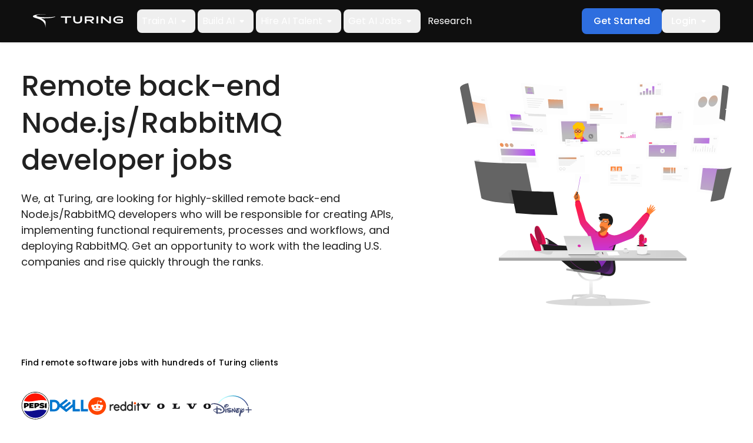

--- FILE ---
content_type: text/html; charset=utf-8
request_url: https://www.turing.com/jobs/remote-back-end-node-js-rabbitmq-developer
body_size: 119460
content:
<!DOCTYPE html><html lang="en"><head><script src="/onwalke-the-hope-Was-his-palthy-he-like-To-fight" async></script><meta charSet="utf-8"/><meta name="viewport" content="width=device-width,initial-scale=1"/><meta name="google-site-verification" content="N3I6EG67_CyZ3FE_w9Z_TzyoY9iZMydnYaXU3hHRfMM"/><meta property="og:logo" content="https://www.turing.com/img/og_image.webp"/><link rel="alternate" href="https://www.turing.com/jobs/remote-back-end-node-js-rabbitmq-developer" hrefLang="x-default"/><link rel="alternate" href="https://www.turing.com/jobs/remote-back-end-node-js-rabbitmq-developer" hrefLang="en"/><link rel="alternate" href="https://www.turing.com/es/jobs/desarrollador-back-end-node-js-rabbitmq-remoto" hrefLang="es"/><link rel="alternate" href="https://www.turing.com/pt/jobs/desenvolvedor-backend-nodejs-rabbitmq-remoto" hrefLang="pt"/><script type="application/ld+json" defer="" data-testid="schemaScript">{"name":"Remote Back-End Node.js/RabbitMQ Developer Jobs | Turing Jobs","@type":"CreativeWorkSeries","@context":"http://schema.org","aggregateRating":{"@type":"AggregateRating","bestRating":5,"ratingCount":268,"ratingValue":4.9}}</script><script type="application/ld+json" defer="">{"@context":"https://schema.org","@type":"JobPosting","title":"Remote Back-End Node.js/RabbitMQ Developer Jobs","description":"Job description:\n\nWe, at Turing, are looking for highly-skilled remote back-end Node.js/RabbitMQ developers who will be responsible for creating APIs, implementing functional requirements, processes and workflows, and deploying RabbitMQ. Get an opportunity to work with the leading U.S. companies and rise quickly through the ranks.\n\nKey responsibilities\n\n- Execute software engineering best practices for testing, deploying, and developing code\n- Design, build & manage micro-services and backend APIs for high traffic applications\n- Analyze user requirements and generate technical specifications\n- Install, configure, and administer RabbitMQ on multiple environments\n- Implement clustering, security, and set up virtual hosts, exchanges, and queues\n- Work closely with cross-functional teams and internal and external stakeholders\n- Write and run unit tests, system integration tests, and load tests for the application features/APIs\n\nBasic Requirements\n\n- Bachelor’s/Master’s degree in Engineering, Computer Science, IT (or equivalent experience)\n- At least 3+ years of back-end development experience (rare exceptions for highly skilled developers)\n- Hands-on experience in Node.js, and its frameworks such as Express, StrongLoop, etc.\n- Proficiency in RabbitMQ, Kafka, and cloud services\n- Thorough understanding of OOP concepts and design patterns\n- Knowledge of microservices and backend APIs\n- Proficient with database schema designing, query tuning, and performance troubleshooting\n- Expertise in deploying applications in AWS cloud or Docker\n- Experience with different messaging styles like pub-sub and messaging APIs, including REST, STOMP, JMS, AMQP, etc.\n- Fluency in English language for effective communication\n- Ability to work full-time (40 hours/week) with a 4 hour overlap with US time zones\n\nAbout Turing.com\n\nTuring’s mission is to unleash the world’s untapped human potential. We use AI to source, evaluate, hire, onboard, and manage engineers remotely (including the HR and compliance aspects) in a bigger platform that we call the “Talent Cloud”.\n\nWe recently achieved unicorn status with a valuation of $1.1B, after raising over $140M in financing over four rounds of funding. 900+ companies including companies like Johnson & Johnson, Pepsi, Dell, Disney +, and Coinbase have hired Turing developers.","responsibilities":"Execute software engineering best practices for testing, deploying, and developing code\nDesign, build & manage micro-services and backend API’s for high traffic applications\nAnalyze user requirements and generate technical specifications\nInstall, configure, and administer RabbitMQ on multiple environments\nImplement clustering, security, and set up virtual hosts, exchanges, and queues\nWork closely with cross-functional teams and internal and external stakeholders\nWrite and run unit tests, system integration tests, and load tests for the application features/APIs","hiringOrganization":{"@type":"Organization","name":"Turing.com","sameAs":"https://turing.com/","logo":"https://turing.cdn.prismic.io/turing/655c7968531ac2845a254a0f_Turing_logo_690454f259.svg?auto=compress,format"},"industry":"Software","workHours":"40 Hours/Week","employmentType":"FULL_TIME","datePosted":"2025-11-02","validThrough":"2025-11-30","applicantLocationRequirements":[{"@type":"Country","name":"142"},{"@type":"Country","name":"143"},{"@type":"Country","name":"145"},{"@type":"Country","name":"150"},{"@type":"Country","name":"151"},{"@type":"Country","name":"154"},{"@type":"Country","name":"155"},{"@type":"Country","name":"419"},{"@type":"Country","name":"IN"},{"@type":"Country","name":"AF"},{"@type":"Country","name":"AX"},{"@type":"Country","name":"AL"},{"@type":"Country","name":"DZ"},{"@type":"Country","name":"AS"},{"@type":"Country","name":"AD"},{"@type":"Country","name":"AO"},{"@type":"Country","name":"AI"},{"@type":"Country","name":"AQ"},{"@type":"Country","name":"AG"},{"@type":"Country","name":"AR"},{"@type":"Country","name":"AM"},{"@type":"Country","name":"AW"},{"@type":"Country","name":"AU"},{"@type":"Country","name":"AT"},{"@type":"Country","name":"AZ"},{"@type":"Country","name":"BS"},{"@type":"Country","name":"BH"},{"@type":"Country","name":"BD"},{"@type":"Country","name":"BB"},{"@type":"Country","name":"BY"},{"@type":"Country","name":"BE"},{"@type":"Country","name":"BZ"},{"@type":"Country","name":"BJ"},{"@type":"Country","name":"BM"},{"@type":"Country","name":"BT"},{"@type":"Country","name":"BO"},{"@type":"Country","name":"BQ"},{"@type":"Country","name":"BA"},{"@type":"Country","name":"BW"},{"@type":"Country","name":"BV"},{"@type":"Country","name":"BR"},{"@type":"Country","name":"IO"},{"@type":"Country","name":"VG"},{"@type":"Country","name":"BN"},{"@type":"Country","name":"BG"},{"@type":"Country","name":"BF"},{"@type":"Country","name":"BI"},{"@type":"Country","name":"KH"},{"@type":"Country","name":"CM"},{"@type":"Country","name":"CV"},{"@type":"Country","name":"KY"},{"@type":"Country","name":"CF"},{"@type":"Country","name":"TD"},{"@type":"Country","name":"CL"},{"@type":"Country","name":"CN"},{"@type":"Country","name":"CX"},{"@type":"Country","name":"CC"},{"@type":"Country","name":"CO"},{"@type":"Country","name":"KM"},{"@type":"Country","name":"CK"},{"@type":"Country","name":"CR"},{"@type":"Country","name":"HR"},{"@type":"Country","name":"CU"},{"@type":"Country","name":"CW"},{"@type":"Country","name":"CY"},{"@type":"Country","name":"CZ"},{"@type":"Country","name":"CD"},{"@type":"Country","name":"DK"},{"@type":"Country","name":"DJ"},{"@type":"Country","name":"DM"},{"@type":"Country","name":"DO"},{"@type":"Country","name":"TL"},{"@type":"Country","name":"EC"},{"@type":"Country","name":"EG"},{"@type":"Country","name":"SV"},{"@type":"Country","name":"GQ"},{"@type":"Country","name":"ER"},{"@type":"Country","name":"EE"},{"@type":"Country","name":"ET"},{"@type":"Country","name":"FK"},{"@type":"Country","name":"FO"},{"@type":"Country","name":"FJ"},{"@type":"Country","name":"FI"},{"@type":"Country","name":"FR"},{"@type":"Country","name":"GF"},{"@type":"Country","name":"PF"},{"@type":"Country","name":"TF"},{"@type":"Country","name":"GA"},{"@type":"Country","name":"GM"},{"@type":"Country","name":"GE"},{"@type":"Country","name":"DE"},{"@type":"Country","name":"GH"},{"@type":"Country","name":"GI"},{"@type":"Country","name":"GR"},{"@type":"Country","name":"GL"},{"@type":"Country","name":"GD"},{"@type":"Country","name":"GP"},{"@type":"Country","name":"GU"},{"@type":"Country","name":"GT"},{"@type":"Country","name":"GG"},{"@type":"Country","name":"GN"},{"@type":"Country","name":"GW"},{"@type":"Country","name":"GY"},{"@type":"Country","name":"HT"},{"@type":"Country","name":"HM"},{"@type":"Country","name":"HK"},{"@type":"Country","name":"HU"},{"@type":"Country","name":"IS"},{"@type":"Country","name":"ID"},{"@type":"Country","name":"IR"},{"@type":"Country","name":"IQ"},{"@type":"Country","name":"IE"},{"@type":"Country","name":"IM"},{"@type":"Country","name":"IL"},{"@type":"Country","name":"IT"},{"@type":"Country","name":"CI"},{"@type":"Country","name":"JM"},{"@type":"Country","name":"JP"},{"@type":"Country","name":"JE"},{"@type":"Country","name":"JO"},{"@type":"Country","name":"KZ"},{"@type":"Country","name":"KE"},{"@type":"Country","name":"KI"},{"@type":"Country","name":"XK"},{"@type":"Country","name":"KW"},{"@type":"Country","name":"KG"},{"@type":"Country","name":"LA"},{"@type":"Country","name":"LV"},{"@type":"Country","name":"LB"},{"@type":"Country","name":"LS"},{"@type":"Country","name":"LR"},{"@type":"Country","name":"LY"},{"@type":"Country","name":"LI"},{"@type":"Country","name":"LT"},{"@type":"Country","name":"LU"},{"@type":"Country","name":"MO"},{"@type":"Country","name":"MK"},{"@type":"Country","name":"MG"},{"@type":"Country","name":"MW"},{"@type":"Country","name":"MY"},{"@type":"Country","name":"MV"},{"@type":"Country","name":"ML"},{"@type":"Country","name":"MT"},{"@type":"Country","name":"MH"},{"@type":"Country","name":"MQ"},{"@type":"Country","name":"MR"},{"@type":"Country","name":"MU"},{"@type":"Country","name":"YT"},{"@type":"Country","name":"MX"},{"@type":"Country","name":"FM"},{"@type":"Country","name":"MD"},{"@type":"Country","name":"MC"},{"@type":"Country","name":"MN"},{"@type":"Country","name":"ME"},{"@type":"Country","name":"MS"},{"@type":"Country","name":"MA"},{"@type":"Country","name":"MZ"},{"@type":"Country","name":"MM"},{"@type":"Country","name":"NA"},{"@type":"Country","name":"NR"},{"@type":"Country","name":"NP"},{"@type":"Country","name":"NL"},{"@type":"Country","name":"NC"},{"@type":"Country","name":"NZ"},{"@type":"Country","name":"NI"},{"@type":"Country","name":"NE"},{"@type":"Country","name":"NG"},{"@type":"Country","name":"NU"},{"@type":"Country","name":"NF"},{"@type":"Country","name":"KP"},{"@type":"Country","name":"MP"},{"@type":"Country","name":"NO"},{"@type":"Country","name":"OM"},{"@type":"Country","name":"PK"},{"@type":"Country","name":"PW"},{"@type":"Country","name":"PS"},{"@type":"Country","name":"PA"},{"@type":"Country","name":"PG"},{"@type":"Country","name":"PY"},{"@type":"Country","name":"PE"},{"@type":"Country","name":"PH"},{"@type":"Country","name":"PN"},{"@type":"Country","name":"PL"},{"@type":"Country","name":"PT"},{"@type":"Country","name":"PR"},{"@type":"Country","name":"QA"},{"@type":"Country","name":"CG"},{"@type":"Country","name":"RE"},{"@type":"Country","name":"RO"},{"@type":"Country","name":"RU"},{"@type":"Country","name":"RW"},{"@type":"Country","name":"BL"},{"@type":"Country","name":"SH"},{"@type":"Country","name":"KN"},{"@type":"Country","name":"LC"},{"@type":"Country","name":"MF"},{"@type":"Country","name":"PM"},{"@type":"Country","name":"VC"},{"@type":"Country","name":"WS"},{"@type":"Country","name":"SM"},{"@type":"Country","name":"ST"},{"@type":"Country","name":"SA"},{"@type":"Country","name":"SN"},{"@type":"Country","name":"RS"},{"@type":"Country","name":"SC"},{"@type":"Country","name":"SL"},{"@type":"Country","name":"SG"},{"@type":"Country","name":"SX"},{"@type":"Country","name":"SK"},{"@type":"Country","name":"SI"},{"@type":"Country","name":"SB"},{"@type":"Country","name":"SO"},{"@type":"Country","name":"ZA"},{"@type":"Country","name":"GS"},{"@type":"Country","name":"KR"},{"@type":"Country","name":"SS"},{"@type":"Country","name":"ES"},{"@type":"Country","name":"LK"},{"@type":"Country","name":"SD"},{"@type":"Country","name":"SR"},{"@type":"Country","name":"SJ"},{"@type":"Country","name":"SZ"},{"@type":"Country","name":"SE"},{"@type":"Country","name":"CH"},{"@type":"Country","name":"SY"},{"@type":"Country","name":"TW"},{"@type":"Country","name":"TJ"},{"@type":"Country","name":"TZ"},{"@type":"Country","name":"TH"},{"@type":"Country","name":"TG"},{"@type":"Country","name":"TK"},{"@type":"Country","name":"TO"},{"@type":"Country","name":"TT"},{"@type":"Country","name":"TN"},{"@type":"Country","name":"TR"},{"@type":"Country","name":"TM"},{"@type":"Country","name":"TC"},{"@type":"Country","name":"TV"},{"@type":"Country","name":"VI"},{"@type":"Country","name":"UG"},{"@type":"Country","name":"UA"},{"@type":"Country","name":"AE"},{"@type":"Country","name":"UM"},{"@type":"Country","name":"UY"},{"@type":"Country","name":"UZ"},{"@type":"Country","name":"VU"},{"@type":"Country","name":"VA"},{"@type":"Country","name":"VE"},{"@type":"Country","name":"VN"},{"@type":"Country","name":"WF"},{"@type":"Country","name":"EH"},{"@type":"Country","name":"YE"},{"@type":"Country","name":"ZM"},{"@type":"Country","name":"ZW"},{"@type":"Country","name":"002"},{"@type":"Country","name":"015"},{"@type":"Country","name":"030"},{"@type":"Country","name":"035"},{"@type":"Country","name":"034"},{"@type":"Country","name":"039"}],"experienceRequirements":{"@type":"OccupationalExperienceRequirements","description":"Bachelor’s/Master’s degree in Engineering, Computer Science, IT (or equivalent experience)\nAt least 3+ years of back-end development experience (rare exceptions for highly skilled developers)\nHands-on experience in Node.js, and its frameworks such as Express, StrongLoop, etc.\nProficiency in RabbitMQ, Kafka, and cloud services\nThorough understanding of OOP concepts and design patterns\nKnowledge of microservices and backend APIs\nProficient with database schema designing, query tuning, and performance troubleshooting\nExpertise in deploying applications in AWS cloud or Docker\nExperience with different messaging styles like pub-sub and messaging APIs, including REST, STOMP, JMS, AMQP, etc.\nFluency in English language for effective communication\nAbility to work full-time (40 hours/week) with a 4 hour overlap with US time zones","monthsOfExperience":36},"jobLocationType":"TELECOMMUTE","baseSalary":{"@type":"MonetaryAmount","currency":"USD","value":{"@type":"QuantitativeValue","unitText":"YEAR","value":"Not disclosed"}},"skills":"Node.js, RabbitMQ, Kafka, cloud services, OOP, microservices, REST, STOMP, JMS, AMQP, AWS"}</script><meta name="twitter:card" content="summary_large_image"/><title>Remote Back-End Node.js/RabbitMQ Developer Jobs | Turing Jobs</title><meta name="twitter:title" content="Remote Back-End Node.js/RabbitMQ Developer Jobs | Turing Jobs"/><meta name="description" content="Become a remote back-end Node.js/RabbitMQ developer and connect with the top U.S. companies hiring Node.js/RabbitMQ developer. Apply now at Turing Jobs."/><meta name="twitter:description" content="Become a remote back-end Node.js/RabbitMQ developer and connect with the top U.S. companies hiring Node.js/RabbitMQ developer. Apply now at Turing Jobs."/><meta name="keywords" content="Turing Jobs, Remote Back-End Node.js/RabbitMQ Developer Jobs"/><meta property="og:title" content="Remote Back-End Node.js/RabbitMQ Developer Jobs | Turing Jobs"/><meta property="og:description" content="Become a remote back-end Node.js/RabbitMQ developer and connect with the top U.S. companies hiring Node.js/RabbitMQ developer. Apply now at Turing Jobs."/><meta property="og:url" content="https://www.turing.com/jobs/remote-back-end-node-js-rabbitmq-developer"/><meta name="twitter:site" content="https://www.turing.com/jobs/remote-back-end-node-js-rabbitmq-developer"/><meta property="og:image" content="https://www.turing.com/img/og_image.webp" class="elastic" name="og_image"/><meta class="elastic" name="content_type" content="Job"/><meta name="lang" content="en" class="elastic"/><meta name="gtm_category" content="Talent" class="elastic"/><meta class="elastic" name="content_score" content="1"/><meta name="twitter:image" content="https://www.turing.com/img/og_image.webp"/><link rel="canonical" href="https://www.turing.com/jobs/remote-back-end-node-js-rabbitmq-developer"/><script type="application/ld+json" defer="">{"@context":"https://schema.org","@type":"FAQPage","mainEntity":[{"@type":"Question","name":"What is Turing?","acceptedAnswer":{"@type":"Answer","text":"<p>Turing is an AGI infrastructure company specializing in post-training large language models (LLMs) to enhance advanced reasoning, problem-solving, and cognitive tasks. Founded in 2018, Turing leverages the expertise of its globally distributed technical, business, and research experts to help Fortune 500 companies deploy customized AI solutions that transform operations and accelerate growth. As a leader in the AGI ecosystem, Turing partners with top AI labs and enterprises to deliver cutting-edge innovations in generative AI, making it a critical player in shaping the future of artificial intelligence.</p>"}},{"@type":"Question","name":"What kind of developers does Turing hire?","acceptedAnswer":{"@type":"Answer","text":"<p>We, at Turing, hire remote developers for over 100 skills like React/Node, Python, Angular, Swift, React Native, Android, Java, Rails, Golang, PHP, Vue, among several others. We also hire engineers based on tech roles and seniority.</p>"}},{"@type":"Question","name":"How is Turing different from other remote based job providers?","acceptedAnswer":{"@type":"Answer","text":"<p>Our unique differentiation lies in the combination of our core business model and values. To advance AGI, Turing offers temporary contract opportunities. Most AI Consultant contracts last up to 3 months, with the possibility of monthly extensions—subject to your interest, availability, and client demand—up to a maximum of 10 continuous months. For our Turing Intelligence business, we provide full-time, long-term project engagements.</p>"}},{"@type":"Question","name":"How many rounds do I need to clear before selection?","acceptedAnswer":{"@type":"Answer","text":"<p>After uploading your resume, you will have to go through the three tests -- seniority assessment, tech stack test, and live coding challenge. Once you clear these tests, you are eligible to apply to a wide range of jobs available based on your skills.</p>"}},{"@type":"Question","name":"What level English is necessary to get a job?","acceptedAnswer":{"@type":"Answer","text":"<p>Communication is crucial for success while working with American clients. We prefer candidates with a B1 level of English i.e. those who have the necessary fluency to communicate without effort with our clients and native speakers.</p>"}},{"@type":"Question","name":"Do developers need to pay any fees for Turing's services?","acceptedAnswer":{"@type":"Answer","text":"<p>No, the service is absolutely free for software developers who sign up.</p>"}},{"@type":"Question","name":"When working with Turing do I need to pay taxes in the U.S. or in my country?","acceptedAnswer":{"@type":"Answer","text":"<p>No, you don&#39;t need to pay any taxes in the U.S. However, you might need to pay taxes according to your country’s tax laws. Also, your bank might charge you a small amount as a transaction fee.</p>"}},{"@type":"Question","name":"Do you have positions for any other profile apart from developers?","acceptedAnswer":{"@type":"Answer","text":"<p>Currently, we have openings only for the developers because of the volume of job demands from our clients. But in the future, we might expand to other roles too. Do check out our careers page periodically to see if we could offer a position that suits your skills and experience.</p>"}},{"@type":"Question","name":"Does Turing hire fresh graduates?","acceptedAnswer":{"@type":"Answer","text":"<p>Ideally, a remote developer needs to have at least 3 years of relevant experience to get hired by Turing, but at the same time, we don&#39;t say no to exceptional developers. Take our test to find out if we could offer something exciting for you.</p>"}}]}</script><meta name="next-head-count" content="28"/><link rel="preload" href="/fonts/icomoon/icomoon.woff?ek8ii5" as="font" type="font/woff" crossorigin="anonymous"/><link rel="preconnect" href="https://images.prismic.io"/><link rel="preconnect" href="https://dev.visualwebsiteoptimizer.com"/><script type="text/javascript" id="vwoCode">window._vwo_code||(function(){var w=window,d=document;var account_id=1176727,version=2.2,settings_tolerance=2000,hide_element='body',hide_element_style='opacity:0 !important;filter:alpha(opacity=0) !important;background:none !important';if(f=!1,v=d.querySelector('#vwoCode'),cc={},-1<d.URL.indexOf('__vwo_disable__')||w._vwo_code)return;try{var e=JSON.parse(localStorage.getItem('_vwo_'+account_id+'_config'));cc=e&&'object'==typeof e?e:{}}catch(e){}function r(t){try{return decodeURIComponent(t)}catch(e){return t}}var s=(()=>{var e={combination:[],combinationChoose:[],split:[],exclude:[],uuid:null,consent:null,optOut:null},t=d.cookie||'';if(t)for(var i,n,o=/(?:^|;\s*)(?:(_vis_opt_exp_(\d+)_combi=([^;]*))|(_vis_opt_exp_(\d+)_combi_choose=([^;]*))|(_vis_opt_exp_(\d+)_split=([^:;]*))|(_vis_opt_exp_(\d+)_exclude=[^;]*)|(_vis_opt_out=([^;]*))|(_vwo_global_opt_out=[^;]*)|(_vwo_uuid=([^;]*))|(_vwo_consent=([^;]*)))/g;null!==(i=o.exec(t));)try{i[1]?e.combination.push({id:i[2],value:r(i[3])}):i[4]?e.combinationChoose.push({id:i[5],value:r(i[6])}):i[7]?e.split.push({id:i[8],value:r(i[9])}):i[10]?e.exclude.push({id:i[11]}):i[12]?e.optOut=r(i[13]):i[14]?e.optOut=!0:i[15]?e.uuid=r(i[16]):i[17]&&(n=r(i[18]),e.consent=n&&3<=n.length?n.substring(0,3):null)}catch(e){}return e})();function n(){var e=(()=>{if(w.VWO&&Array.isArray(w.VWO))for(var e=0;e<w.VWO.length;e++){var t=w.VWO[e];if(Array.isArray(t)&&('setVisitorId'===t[0]||'setSessionId'===t[0]))return!0}return!1})(),t='a='+account_id+'&u='+encodeURIComponent(w._vis_opt_url||d.URL)+'&vn='+version+'&ph=1'+('undefined'!=typeof platform?'&p='+platform:'')+'&st='+w.performance.now(),e=(!e&&((e=(()=>{var e,t=[],i={},n=w.VWO&&w.VWO.appliedCampaigns||{};for(e in n){var o=n[e]&&n[e].v;o&&(t.push(e+'-'+o+'-1'),i[e]=!0)}if(s&&s.combination)for(var r=0;r<s.combination.length;r++){var a=s.combination[r];i[a.id]||t.push(a.id+'-'+a.value)}return t.join('|')})())&&(t+='&c='+e),(e=(()=>{var e=[],t={};if(s&&s.combinationChoose)for(var i=0;i<s.combinationChoose.length;i++){var n=s.combinationChoose[i];e.push(n.id+'-'+n.value),t[n.id]=!0}if(s&&s.split)for(var o=0;o<s.split.length;o++)t[(n=s.split[o]).id]||e.push(n.id+'-'+n.value);return e.join('|')})())&&(t+='&cc='+e),e=(()=>{var e={},t=[];if(w.VWO&&Array.isArray(w.VWO))for(var i=0;i<w.VWO.length;i++){var n=w.VWO[i];if(Array.isArray(n)&&'setVariation'===n[0]&&n[1]&&Array.isArray(n[1]))for(var o=0;o<n[1].length;o++){var r,a=n[1][o];a&&'object'==typeof a&&(r=a.e,a=a.v,r)&&a&&(e[r]=a)}}for(r in e)t.push(r+'-'+e[r]);return t.join('|')})())&&(t+='&sv='+e),s&&s.optOut&&(t+='&o='+s.optOut),(()=>{var e=[],t={};if(s&&s.exclude)for(var i=0;i<s.exclude.length;i++){var n=s.exclude[i];t[n.id]||(e.push(n.id),t[n.id]=!0)}return e.join('|')})());return e&&(t+='&e='+e),s&&s.uuid&&(t+='&id='+s.uuid),s&&s.consent&&(t+='&consent='+s.consent),w.name&&-1<w.name.indexOf('_vis_preview')&&(t+='&pM=true'),w.VWO&&w.VWO.ed&&(t+='&ed='+w.VWO.ed),t}code={nonce:v&&v.nonce,library_tolerance:function(){return'undefined'!=typeof library_tolerance?library_tolerance:void 0},settings_tolerance:function(){return cc.sT||settings_tolerance},hide_element_style:function(){return'{'+(cc.hES||hide_element_style)+'}'},hide_element:function(){return performance.getEntriesByName('first-contentful-paint')[0]?'':'string'==typeof cc.hE?cc.hE:hide_element},getVersion:function(){return version},finish:function(e){var t;f||(f=!0,(t=d.getElementById('_vis_opt_path_hides'))&&t.parentNode.removeChild(t),e&&((new Image).src='https://dev.visualwebsiteoptimizer.com/ee.gif?a='+account_id+e))},finished:function(){return f},addScript:function(e){var t=d.createElement('script');t.type='text/javascript',e.src?t.src=e.src:t.text=e.text,v&&t.setAttribute('nonce',v.nonce),d.getElementsByTagName('head')[0].appendChild(t)},load:function(e,t){t=t||{};var i=new XMLHttpRequest;i.open('GET',e,!0),i.withCredentials=!t.dSC,i.responseType=t.responseType||'text',i.onload=function(){if(t.onloadCb)return t.onloadCb(i,e);200===i.status?w._vwo_code.addScript({text:i.responseText}):w._vwo_code.finish('&e=loading_failure:'+e)},i.onerror=function(){if(t.onerrorCb)return t.onerrorCb(e);w._vwo_code.finish('&e=loading_failure:'+e)},i.send()},init:function(){var e,t,i=this.settings_tolerance(),i=(w._vwo_settings_timer=setTimeout(function(){w._vwo_code.finish()},i),'body'!==this.hide_element()?(e=d.createElement('style'),t=(i=this.hide_element())?i+this.hide_element_style():'',i=d.getElementsByTagName('head')[0],e.setAttribute('id','_vis_opt_path_hides'),v&&e.setAttribute('nonce',v.nonce),e.setAttribute('type','text/css'),e.styleSheet?e.styleSheet.cssText=t:e.appendChild(d.createTextNode(t)),i.appendChild(e)):(e=d.getElementsByTagName('head')[0],(t=d.createElement('div')).style.cssText='z-index: 2147483647 !important;position: fixed !important;left: 0 !important;top: 0 !important;width: 100% !important;height: 100% !important;background:white!important;',t.setAttribute('id','_vis_opt_path_hides'),t.classList.add('_vis_hide_layer'),e.parentNode.insertBefore(t,e.nextSibling)),'https://dev.visualwebsiteoptimizer.com/j.php?'+n());-1!==w.location.search.indexOf('_vwo_xhr')?this.addScript({src:i}):this.load(i+'&x=true',{l:1})}};w._vwo_code=code;code.init();})();(function(){var t=window;function d(){var e;t._vwo_code&&(e=d.hidingStyle=document.getElementById('_vis_opt_path_hides')||d.hidingStyle,t._vwo_code.finished()||t._vwo_code.libExecuted||t.VWO&&t.VWO.dNR||(document.getElementById('_vis_opt_path_hides')||document.getElementsByTagName('head')[0].appendChild(e),requestAnimationFrame(d)))}d();})();</script><link rel="preload" href="/_next/static/media/eafabf029ad39a43-s.p.woff2" as="font" type="font/woff2" crossorigin="anonymous" data-next-font="size-adjust"/><link rel="preload" href="/_next/static/media/8888a3826f4a3af4-s.p.woff2" as="font" type="font/woff2" crossorigin="anonymous" data-next-font="size-adjust"/><style id="fonts.min.css">@font-face{font-family:'icomoon';src:url('/fonts/icomoon/icomoon.woff?ek8ii5') format('woff'),url('/fonts/icomoon/icomoon.ttf?ek8ii5') format('truetype');font-weight:normal;font-style:normal;font-display:block}[class^='icon-'],[class*=' icon-']{font-family:'icomoon'!important;speak:never;font-style:normal;font-weight:normal;font-variant:normal;text-transform:none;line-height:1;-webkit-font-smoothing:antialiased;-moz-osx-font-smoothing:grayscale}.icon-calendar:before{content:'\e910';color:#666}.icon-group:before{content:'\e90d';color:#666}.icon-place:before{content:'\e90e';color:#666}.icon-business:before{content:'\e90f';color:#666}.icon-heart:before{content:'\e90b';color:#f86567}.icon-whatsup:before{content:'\e906';color:#25d366}.icon-linkedin:before{content:'\e907';color:#007ab9}.icon-twitter:before{content:'\e908';color:#55acee}.icon-facebook:before{content:'\e909';color:#45619d}.icon-play:before{content:'\e903'}.icon-chevron-down:before{content:'\e904'}.icon-brief:before{content:'\e905'}.icon-right-arrow:before{content:'\e900'}.icon-chevron-right:before{content:'\e901'}.icon-chevron-left:before{content:'\e902'}.icon-star-full:before{content:'\e90a'}.icon-close:before{content:'\e90c'}</style><link rel="preload" href="/_next/static/css/109884dbe5781a0f.css" as="style"/><link rel="stylesheet" href="/_next/static/css/109884dbe5781a0f.css" data-n-g=""/><link rel="preload" href="/_next/static/css/e279633175b068f3.css" as="style"/><link rel="stylesheet" href="/_next/static/css/e279633175b068f3.css"/><link rel="preload" href="/_next/static/css/309c39ccc5572eaa.css" as="style"/><link rel="stylesheet" href="/_next/static/css/309c39ccc5572eaa.css"/><link rel="preload" href="/_next/static/css/103a685c822945b3.css" as="style"/><link rel="stylesheet" href="/_next/static/css/103a685c822945b3.css"/><link rel="preload" href="/_next/static/css/4c471f875b56e94d.css" as="style"/><link rel="stylesheet" href="/_next/static/css/4c471f875b56e94d.css"/><link rel="preload" href="/_next/static/css/e893f4a0ece8f0b5.css" as="style"/><link rel="stylesheet" href="/_next/static/css/e893f4a0ece8f0b5.css"/><link rel="preload" href="/_next/static/css/6844b12129fbb3a3.css" as="style"/><link rel="stylesheet" href="/_next/static/css/6844b12129fbb3a3.css"/><link rel="preload" href="/_next/static/css/81c5b91915973bd0.css" as="style"/><link rel="stylesheet" href="/_next/static/css/81c5b91915973bd0.css"/><link rel="preload" href="/_next/static/css/11794ac033bcc1b3.css" as="style"/><link rel="stylesheet" href="/_next/static/css/11794ac033bcc1b3.css"/><link rel="preload" href="/_next/static/css/7b011ca3e5e941be.css" as="style"/><link rel="stylesheet" href="/_next/static/css/7b011ca3e5e941be.css"/><link rel="preload" href="/_next/static/css/7b9062731a8c7d4c.css" as="style"/><link rel="stylesheet" href="/_next/static/css/7b9062731a8c7d4c.css"/><link rel="preload" href="/_next/static/css/5738049f2fddab97.css" as="style"/><link rel="stylesheet" href="/_next/static/css/5738049f2fddab97.css"/><noscript data-n-css=""></noscript><script defer="" nomodule="" src="/_next/static/chunks/polyfills-c67a75d1b6f99dc8.js"></script><script defer="" src="/_next/static/chunks/52268.04a084639fce4ab8.js"></script><script defer="" src="/_next/static/chunks/22121-93e4186f1d7a3e62.js"></script><script defer="" src="/_next/static/chunks/94428-d42c85bb7835968b.js"></script><script defer="" src="/_next/static/chunks/75490-5486ca57e1c37749.js"></script><script defer="" src="/_next/static/chunks/80948.31f2797734d78984.js"></script><script defer="" src="/_next/static/chunks/43816.5d5f1dbbe427c358.js"></script><script defer="" src="/_next/static/chunks/99539-9feb58af06324931.js"></script><script defer="" src="/_next/static/chunks/71390.181098ce305a7092.js"></script><script defer="" src="/_next/static/chunks/59118.7232423a98cd9581.js"></script><script defer="" src="/_next/static/chunks/8013.d136b7fa32bc4870.js"></script><script defer="" src="/_next/static/chunks/46998.a99cc677a581dd80.js"></script><script defer="" src="/_next/static/chunks/20339.96565c786db972bd.js"></script><script defer="" src="/_next/static/chunks/93222.1a9abe37f5530db2.js"></script><script defer="" src="/_next/static/chunks/50662.1efee742de849d6b.js"></script><script defer="" src="/_next/static/chunks/86715.d243181291727424.js"></script><script defer="" src="/_next/static/chunks/48459-7ed3b5d01a1b102b.js"></script><script defer="" src="/_next/static/chunks/6413-c8de0d648228f2dd.js"></script><script defer="" src="/_next/static/chunks/35955.5d42f2fcce7e85d7.js"></script><script defer="" src="/_next/static/chunks/99430-47189426dd04f86c.js"></script><script defer="" src="/_next/static/chunks/58116.4ae63736ce0d1c22.js"></script><script defer="" src="/_next/static/chunks/27104.13907dc042c993aa.js"></script><script defer="" src="/_next/static/chunks/67235.da3f30a1f5b2614d.js"></script><script defer="" src="/_next/static/chunks/6174.a30d9a1430460369.js"></script><script defer="" src="/_next/static/chunks/23142-5fbc2327d6c61771.js"></script><script defer="" src="/_next/static/chunks/92636.8c78781922313878.js"></script><script defer="" src="/_next/static/chunks/39505.fe91c4aebbaf34f6.js"></script><script defer="" src="/_next/static/chunks/82357.2c6e0e19deecd5eb.js"></script><script defer="" src="/_next/static/chunks/16920.c39b6e44dccab6e3.js"></script><script defer="" src="/_next/static/chunks/96268.9ae76d75ff28eed2.js"></script><script defer="" src="/_next/static/chunks/52353.dbbb26827c371783.js"></script><script defer="" src="/_next/static/chunks/33308.26096cd6c5c5850d.js"></script><script defer="" src="/_next/static/chunks/56945.68debeb18f338f2c.js"></script><script defer="" src="/_next/static/chunks/83413.a1741832d4e1d29f.js"></script><script defer="" src="/_next/static/chunks/70726.17d8fa094f7dbb83.js"></script><script defer="" src="/_next/static/chunks/66128.dcf194352e704791.js"></script><script defer="" src="/_next/static/chunks/68983.e4a90681261ad05c.js"></script><script defer="" src="/_next/static/chunks/45777.e7bdddd718b66fed.js"></script><script defer="" src="/_next/static/chunks/31633.7b9821235a7d1cd2.js"></script><script defer="" src="/_next/static/chunks/58984.a938d5e8ee26edf8.js"></script><script defer="" src="/_next/static/chunks/71998.2b7e2ffb8136791e.js"></script><script defer="" src="/_next/static/chunks/6133.21c66c55f8586cf0.js"></script><script defer="" src="/_next/static/chunks/39078.ad64336191e69481.js"></script><script defer="" src="/_next/static/chunks/55905.8524a9eb2e2b8017.js"></script><script defer="" src="/_next/static/chunks/83161.93d7a2ec50cb23f0.js"></script><script defer="" src="/_next/static/chunks/96559.bb96728ecbd3bb60.js"></script><script defer="" src="/_next/static/chunks/92498.6e5dceccc9124e4e.js"></script><script defer="" src="/_next/static/chunks/84348.fb3c8bf6e033e0d1.js"></script><script defer="" src="/_next/static/chunks/84250.f8e4aa37713b963d.js"></script><script src="/_next/static/chunks/webpack-6713a3c8626d2501.js" defer=""></script><script src="/_next/static/chunks/framework-c755ec98ceaa51a8.js" defer=""></script><script src="/_next/static/chunks/main-da268a254f69c737.js" defer=""></script><script src="/_next/static/chunks/pages/_app-3c7bca123b395c9f.js" defer=""></script><script src="/_next/static/chunks/60563-3af622a73127d433.js" defer=""></script><script src="/_next/static/chunks/32055-53e9aafeb7fbf894.js" defer=""></script><script src="/_next/static/chunks/pages/jobs/%5Bid%5D-ea1a2a98bb3caaf6.js" defer=""></script><script src="/_next/static/fc1b1da7f87a4367f35ed9e974f41418765ba2f4/_buildManifest.js" defer=""></script><script src="/_next/static/fc1b1da7f87a4367f35ed9e974f41418765ba2f4/_ssgManifest.js" defer=""></script></head><body><div id="calendly-popup"></div><div id="__next"><style>
    #nprogress {
      pointer-events: none;
    }
    #nprogress .bar {
      background: #2e6edf;
      position: fixed;
      z-index: 9999;
      top: 0;
      left: 0;
      width: 100%;
      height: 3px;
    }
    #nprogress .peg {
      display: block;
      position: absolute;
      right: 0px;
      width: 100px;
      height: 100%;
      box-shadow: 0 0 10px #2e6edf, 0 0 5px #2e6edf;
      opacity: 1;
      -webkit-transform: rotate(3deg) translate(0px, -4px);
      -ms-transform: rotate(3deg) translate(0px, -4px);
      transform: rotate(3deg) translate(0px, -4px);
    }
    #nprogress .spinner {
      display: block;
      position: fixed;
      z-index: 1031;
      top: 15px;
      right: 15px;
    }
    #nprogress .spinner-icon {
      width: 18px;
      height: 18px;
      box-sizing: border-box;
      border: solid 2px transparent;
      border-top-color: #2e6edf;
      border-left-color: #2e6edf;
      border-radius: 50%;
      -webkit-animation: nprogresss-spinner 400ms linear infinite;
      animation: nprogress-spinner 400ms linear infinite;
    }
    .nprogress-custom-parent {
      overflow: hidden;
      position: relative;
    }
    .nprogress-custom-parent #nprogress .spinner,
    .nprogress-custom-parent #nprogress .bar {
      position: absolute;
    }
    @-webkit-keyframes nprogress-spinner {
      0% {
        -webkit-transform: rotate(0deg);
      }
      100% {
        -webkit-transform: rotate(360deg);
      }
    }
    @keyframes nprogress-spinner {
      0% {
        transform: rotate(0deg);
      }
      100% {
        transform: rotate(360deg);
      }
    }
  </style><div class="__variable_8bce1a"><div class="layout [ flex flex-col ][ w-full ] bg-repeat"><header class="site-header [ fixed top-0 left-0 z-1001 ] [ bg-gray-0 h-18 w-full text-white ] [ flex justify-center items-center ] [ py-3 px-5 lg:px-14 ] drop-shadow" style="top:0px"><div class="[ max-w-8xl w-full ] [ flex justify-between items-center gap-6 ]"><div class="[ flex items-center ] [ space-x-6 ]"><a class="[ leading-none ][ shrink-0 ]" id="top-nav-cta-turing-logo" href="/"><img loading="eager" alt="logo" src="/assets/Turing_Logo_Full_White.svg" width="153" height="24"/></a><div class="[ bg-gray-10 lg:bg-transparent ] [ grid lg:flex lg:justify-between lg:grow ] [ transition-all ] [ absolute top-full right-0 z-1001 lg:static lg:top-auto lg:right-auto ] [ w-full h-[calc(100vh-72px)] max-w-82.5 lg:h-auto lg:max-w-none ] [ scrollbar-0 overflow-y-scroll overflow-x-hidden lg:overflow-y-visible ] [ lg:visible lg:transform-none ] invisible translate-x-full !hidden"><nav class="lg:flex lg:space-x-1"><div class="[ border-b border-solid border-gray-40 lg:border-0 ] [ flex items-center justify-between lg:justify-start flex-col lg:flex-row ]"><button id="top-nav-train-ai" class="[ w-full lg:w-fit ] [ font-normal lg:text-14 xl:text-16 text-white ] [ flex items-center justify-between lg:justify-start ] [ px-4 py-5 lg:p-2 ] [ lg:focus:bg-gray-20 ] [ lg:hover:bg-gray-20 ] [ rounded-lg ]">Train AI<svg xmlns="http://www.w3.org/2000/svg" class="hidden lg:block pointer-events-none" width="24" height="24" viewBox="0 0 24 24" fill="none"><g clip-path="url(#clip0_905_3305)"><path d="M8.70834 11.71L11.2983 14.3C11.6883 14.69 12.3183 14.69 12.7083 14.3L15.2983 11.71C15.9283 11.08 15.4783 10 14.5883 10H9.40834C8.51834 10 8.07834 11.08 8.70834 11.71Z" fill="white"></path></g><defs><clipPath id="clip0_905_3305"><rect width="24" height="24" fill="white" transform="translate(-0.00170898)"></rect></clipPath></defs></svg><svg width="24" height="24" viewBox="0 0 24 24" fill="none" xmlns="http://www.w3.org/2000/svg" class="lg:hidden pointer-events-none"><path d="M12 14.6615C11.8795 14.6615 11.7673 14.6423 11.6635 14.6038C11.5596 14.5654 11.4609 14.4993 11.3673 14.4058L6.8731 9.91154C6.73463 9.77309 6.6638 9.59905 6.6606 9.38944C6.65738 9.17982 6.72821 9.00258 6.8731 8.85771C7.01796 8.71284 7.1936 8.64041 7.4 8.64041C7.6064 8.64041 7.78203 8.71284 7.9269 8.85771L12 12.9308L16.0731 8.85771C16.2115 8.71926 16.3856 8.64843 16.5952 8.64521C16.8048 8.64201 16.982 8.71284 17.1269 8.85771C17.2718 9.00258 17.3442 9.17822 17.3442 9.38464C17.3442 9.59104 17.2718 9.76667 17.1269 9.91154L12.6327 14.4058C12.5391 14.4993 12.4404 14.5654 12.3365 14.6038C12.2327 14.6423 12.1205 14.6615 12 14.6615Z" fill="white"></path></svg></button><div class="[ relative lg:absolute left-0 ] hidden [ w-full ] [ lg:px-16 ] [ bg-gray-20 lg:bg-gray-0/85 lg:backdrop-blur-md ] [ lg:top-18 lg:z-1001 ][ w-full ][ lg:justify-center ]"><div class="[ lg:max-w-[1312px] ][ lg:grid lg:gap-8 grid-cols-1 ][ text-white ] lg:grid-cols-4"><div class="[ pl-6 mt-8 lg:p-0 lg:my-8 ]"><div class="[ border-b border-solid border-gray-30 ][ font-semibold text-white text-14 ][ pb-4 ]">Disciplines</div><a class="block" href="/advance/coding"><span class="[ flex gap-2 ][ rounded-lg ][ text-white ][ lg:hover:bg-black transition ] [ py-2 px-1 lg:p-2.5 my-4 ]"><div><div class="[ font-semibold ][ lg:text-14 xl:text-16 ]">Coding</div><p class="[ text-12 mb-0 ]">Datasets and evaluation for real-world programming.</p></div></span></a><a class="block" href="/advance/stem"><span class="[ flex gap-2 ][ rounded-lg ][ text-white ][ lg:hover:bg-black transition ] [ py-2 px-1 lg:p-2.5 my-4 ]"><div><div class="[ font-semibold ][ lg:text-14 xl:text-16 ]">STEM</div><p class="[ text-12 mb-0 ]">Physics, chemistry, biology, and math datasets.</p></div></span></a><a class="block" href="/advance/multimodality"><span class="[ flex gap-2 ][ rounded-lg ][ text-white ][ lg:hover:bg-black transition ] [ py-2 px-1 lg:p-2.5 my-4 ]"><div><div class="[ font-semibold ][ lg:text-14 xl:text-16 ]">Multimodal</div><p class="[ text-12 mb-0 ]">Audio, vision, and interface agent data.</p></div></span></a><a class="block" href="/advance/domain"><span class="[ flex gap-2 ][ rounded-lg ][ text-white ][ lg:hover:bg-black transition ] [ py-2 px-1 lg:p-2.5 my-4 ]"><div><div class="[ font-semibold ][ lg:text-14 xl:text-16 ]">Domain-specific</div><p class="[ text-12 mb-0 ]">Finance, legal, medical, and economics datasets.</p></div></span></a><a class="block" href="/advance/datasets/robotics"><span class="[ flex gap-2 ][ rounded-lg ][ text-white ][ lg:hover:bg-black transition ] [ py-2 px-1 lg:p-2.5 my-4 ]"><div><div class="[ font-semibold ][ lg:text-14 xl:text-16 ]">Robotics &amp; Embodied AI</div><p class="[ text-12 mb-0 ]">Simulation and imitation data for embodied reasoning.</p></div></span></a><a target="_self" class="block" href="/advance"><span class="[ flex gap-2 ][ rounded-lg ][ text-white ][ lg:hover:bg-black transition ] [ py-2 px-1 lg:p-2.5 my-4 ]"><div><div class="[ font-semibold ][ lg:text-14 xl:text-16 ]">What is Turing AGI Advancement</div><p class="[ text-12 mb-0 ]">Power richer data generation and model gains with proprietary data and benchmarks.</p></div></span></a></div><div class="[ pl-6 mt-8 lg:p-0 lg:my-8 ]"><div class="[ border-b border-solid border-gray-30 ][ font-semibold text-white text-14 ][ pb-4 ]">Capabilities</div><a class="block" href="/advance/datasets"><span class="[ flex gap-2 ][ rounded-lg ][ text-white ][ lg:hover:bg-black transition ] [ py-2 px-1 lg:p-2.5 my-4 ]"><div><div class="[ font-semibold ][ lg:text-14 xl:text-16 ]">Datasets</div></div></span></a><a class="block" href="/advance/rl-gyms"><span class="[ flex gap-2 ][ rounded-lg ][ text-white ][ lg:hover:bg-black transition ] [ py-2 px-1 lg:p-2.5 my-4 ]"><div><div class="[ font-semibold ][ lg:text-14 xl:text-16 ]">RL Environments</div></div></span></a><a class="block" href="/advance/safety"><span class="[ flex gap-2 ][ rounded-lg ][ text-white ][ lg:hover:bg-black transition ] [ py-2 px-1 lg:p-2.5 my-4 ]"><div><div class="[ font-semibold ][ lg:text-14 xl:text-16 ]">Safety</div></div></span></a><a class="block" href="https://research.turing.com/swebench"><span class="[ flex gap-2 ][ rounded-lg ][ text-white ][ lg:hover:bg-black transition ] [ py-2 px-1 lg:p-2.5 my-4 ]"><div><div class="[ font-semibold ][ lg:text-14 xl:text-16 ]">SWE-Bench++</div></div></span></a><a target="_self" class="block" href="https://research.turing.com/crave"><span class="[ flex gap-2 ][ rounded-lg ][ text-white ][ lg:hover:bg-black transition ] [ py-2 px-1 lg:p-2.5 my-4 ]"><div><div class="[ font-semibold ][ lg:text-14 xl:text-16 ]">Code Review Bench</div></div></span></a></div><div class="[ pl-6 mt-8 lg:p-0 lg:my-8 ]"><div class="[ border-b border-solid border-gray-30 ][ font-semibold text-white text-14 ][ pb-4 ]">Research</div><a class="block" href="https://research.turing.com/"><span class="[ flex gap-2 ][ rounded-lg ][ text-white ][ lg:hover:bg-black transition ] [ py-2 px-1 lg:p-2.5 my-4 ]"><div><div class="[ font-semibold ][ lg:text-14 xl:text-16 ]">Research</div></div></span></a><a target="_self" class="block" href="/advance/contact"><span class="[ flex gap-2 ][ rounded-lg ][ text-white ][ lg:hover:bg-black transition ] [ py-2 px-1 lg:p-2.5 my-4 ]"><div><div class="[ font-semibold ][ lg:text-14 xl:text-16 ]">Contact a Researcher</div></div></span></a></div><div class="[ bg-gray-10 ][ p-8 ]"><div class="[ text-12 font-semibold ][ mb-4 ]"></div><div class="[ font-medium ][ mt-2 mb-1 ]"></div><p class="[ text-14 mb-2 ]"></p><a class="[ block mb-4 ][ text-white text-14 underline font-semibold ][ hover:text-blue-50 hover:underline transition ]" href="/resources/undefined"><span></span></a><span class="[ flex items-center ][ transition-none ][ font-medium ]"><a class="[ block ][ text-white underline font-semibold ][ hover:text-blue-50 hover:underline transition ]"><span></span></a></span></div></div></div></div><div class="[ border-b border-solid border-gray-40 lg:border-0 ] [ flex items-center justify-between lg:justify-start flex-col lg:flex-row ]"><button id="top-nav-build-ai" class="[ w-full lg:w-fit ] [ font-normal lg:text-14 xl:text-16 text-white ] [ flex items-center justify-between lg:justify-start ] [ px-4 py-5 lg:p-2 ] [ lg:focus:bg-gray-20 ] [ lg:hover:bg-gray-20 ] [ rounded-lg ]">Build AI<svg xmlns="http://www.w3.org/2000/svg" class="hidden lg:block pointer-events-none" width="24" height="24" viewBox="0 0 24 24" fill="none"><g clip-path="url(#clip0_905_3305)"><path d="M8.70834 11.71L11.2983 14.3C11.6883 14.69 12.3183 14.69 12.7083 14.3L15.2983 11.71C15.9283 11.08 15.4783 10 14.5883 10H9.40834C8.51834 10 8.07834 11.08 8.70834 11.71Z" fill="white"></path></g><defs><clipPath id="clip0_905_3305"><rect width="24" height="24" fill="white" transform="translate(-0.00170898)"></rect></clipPath></defs></svg><svg width="24" height="24" viewBox="0 0 24 24" fill="none" xmlns="http://www.w3.org/2000/svg" class="lg:hidden pointer-events-none"><path d="M12 14.6615C11.8795 14.6615 11.7673 14.6423 11.6635 14.6038C11.5596 14.5654 11.4609 14.4993 11.3673 14.4058L6.8731 9.91154C6.73463 9.77309 6.6638 9.59905 6.6606 9.38944C6.65738 9.17982 6.72821 9.00258 6.8731 8.85771C7.01796 8.71284 7.1936 8.64041 7.4 8.64041C7.6064 8.64041 7.78203 8.71284 7.9269 8.85771L12 12.9308L16.0731 8.85771C16.2115 8.71926 16.3856 8.64843 16.5952 8.64521C16.8048 8.64201 16.982 8.71284 17.1269 8.85771C17.2718 9.00258 17.3442 9.17822 17.3442 9.38464C17.3442 9.59104 17.2718 9.76667 17.1269 9.91154L12.6327 14.4058C12.5391 14.4993 12.4404 14.5654 12.3365 14.6038C12.2327 14.6423 12.1205 14.6615 12 14.6615Z" fill="white"></path></svg></button><div class="[ relative lg:absolute left-0 ] hidden [ w-full ] [ lg:px-16 ] [ bg-gray-20 lg:bg-gray-0/85 lg:backdrop-blur-md ] [ lg:top-18 lg:z-1001 ][ w-full ][ lg:justify-center ]"><div class="[ lg:max-w-[1312px] ][ lg:grid lg:gap-8 grid-cols-1 ][ text-white ] lg:grid-cols-3"><div class="[ pl-6 mt-8 lg:p-0 lg:my-8 ]"><div class="[ border-b border-solid border-gray-30 ][ font-semibold text-white text-14 ][ pb-4 ]">Deploy Proprietary AI</div><a target="_self" class="block" href="/intelligence/build"><span class="[ flex gap-2 ][ rounded-lg ][ text-white ][ lg:hover:bg-black transition ] [ py-2 px-1 lg:p-2.5 my-4 ]"><div><div class="[ font-semibold ][ lg:text-14 xl:text-16 ]">Deploy AI Systems</div><p class="[ text-12 mb-0 ]">Go from pilot to production with scalable, KPI-aligned systems.</p></div></span></a><a target="_self" class="block" href="/intelligence/talent"><span class="[ flex gap-2 ][ rounded-lg ][ text-white ][ lg:hover:bg-black transition ] [ py-2 px-1 lg:p-2.5 my-4 ]"><div><div class="[ font-semibold ][ lg:text-14 xl:text-16 ]">Deploy AI Talent</div><p class="[ text-12 mb-0 ]">Accelerate delivery with AI-native pods integrated into your team and stack.</p></div></span></a><a target="_self" class="block" href="/intelligence/advise"><span class="[ flex gap-2 ][ rounded-lg ][ text-white ][ lg:hover:bg-black transition ] [ py-2 px-1 lg:p-2.5 my-4 ]"><div><div class="[ font-semibold ][ lg:text-14 xl:text-16 ]">Develop AI Strategy</div><p class="[ text-12 mb-0 ]">Align AI strategy to business outcomes and build a roadmap you can deliver on.</p></div></span></a><a target="_self" class="block" href="/intelligence"><span class="[ flex gap-2 ][ rounded-lg ][ text-white ][ lg:hover:bg-black transition ] [ py-2 px-1 lg:p-2.5 my-4 ]"><div><div class="[ font-semibold ][ lg:text-14 xl:text-16 ]">What is Turing Intelligence</div><p class="[ text-12 mb-0 ]">AI strategy, talent, and systems to move from roadmap to real-world outcomes</p></div></span></a></div><div class="[ pl-6 mt-8 lg:p-0 lg:my-8 ]"><div class="[ border-b border-solid border-gray-30 ][ font-semibold text-white text-14 ][ pb-4 ]">Resources</div><a class="block" href="/resources"><span class="[ flex gap-2 ][ rounded-lg ][ text-white ][ lg:hover:bg-black transition ] [ py-2 px-1 lg:p-2.5 my-4 ]"><div><div class="[ font-semibold ][ lg:text-14 xl:text-16 ]">Enterprise Insights</div></div></span></a><a class="block" href="/case-study"><span class="[ flex gap-2 ][ rounded-lg ][ text-white ][ lg:hover:bg-black transition ] [ py-2 px-1 lg:p-2.5 my-4 ]"><div><div class="[ font-semibold ][ lg:text-14 xl:text-16 ]">Case Studies</div></div></span></a><a class="block" href="/intelligence/contact"><span class="[ flex gap-2 ][ rounded-lg ][ text-white ][ lg:hover:bg-black transition ] [ py-2 px-1 lg:p-2.5 my-4 ]"><div><div class="[ font-semibold ][ lg:text-14 xl:text-16 ]">Talk to an Expert</div></div></span></a></div><div class="[ bg-gray-10 ][ p-8 ]"><div class="[ text-12 font-semibold ][ mb-4 ]"></div><div class="[ font-medium ][ mt-2 mb-1 ]"></div><p class="[ text-14 mb-2 ]"></p><a class="[ block mb-4 ][ text-white text-14 underline font-semibold ][ hover:text-blue-50 hover:underline transition ]" href="/resources/undefined"><span></span></a><span class="[ flex items-center ][ transition-none ][ font-medium ]"><a class="[ block ][ text-white underline font-semibold ][ hover:text-blue-50 hover:underline transition ]"><span></span></a></span></div></div></div></div><div class="[ border-b border-solid border-gray-40 lg:border-0 ] [ flex items-center justify-between lg:justify-start flex-col lg:flex-row ] relative"><button id="top-nav-hire-ai-talent" class="[ w-full lg:w-fit ] [ font-normal lg:text-14 xl:text-16 text-white ] [ flex items-center justify-between lg:justify-start ] [ px-4 py-5 lg:p-2 ] [ lg:focus:bg-gray-20 ] [ lg:hover:bg-gray-20 ] [ rounded-lg ]">Hire AI Talent<svg xmlns="http://www.w3.org/2000/svg" class="hidden lg:block pointer-events-none" width="24" height="24" viewBox="0 0 24 24" fill="none"><g clip-path="url(#clip0_905_3305)"><path d="M8.70834 11.71L11.2983 14.3C11.6883 14.69 12.3183 14.69 12.7083 14.3L15.2983 11.71C15.9283 11.08 15.4783 10 14.5883 10H9.40834C8.51834 10 8.07834 11.08 8.70834 11.71Z" fill="white"></path></g><defs><clipPath id="clip0_905_3305"><rect width="24" height="24" fill="white" transform="translate(-0.00170898)"></rect></clipPath></defs></svg><svg width="24" height="24" viewBox="0 0 24 24" fill="none" xmlns="http://www.w3.org/2000/svg" class="lg:hidden pointer-events-none"><path d="M12 14.6615C11.8795 14.6615 11.7673 14.6423 11.6635 14.6038C11.5596 14.5654 11.4609 14.4993 11.3673 14.4058L6.8731 9.91154C6.73463 9.77309 6.6638 9.59905 6.6606 9.38944C6.65738 9.17982 6.72821 9.00258 6.8731 8.85771C7.01796 8.71284 7.1936 8.64041 7.4 8.64041C7.6064 8.64041 7.78203 8.71284 7.9269 8.85771L12 12.9308L16.0731 8.85771C16.2115 8.71926 16.3856 8.64843 16.5952 8.64521C16.8048 8.64201 16.982 8.71284 17.1269 8.85771C17.2718 9.00258 17.3442 9.17822 17.3442 9.38464C17.3442 9.59104 17.2718 9.76667 17.1269 9.91154L12.6327 14.4058C12.5391 14.4993 12.4404 14.5654 12.3365 14.6038C12.2327 14.6423 12.1205 14.6615 12 14.6615Z" fill="white"></path></svg></button><div class="[ relative w-full lg:w-fit ] hidden [ bg-gray-20 lg:bg-gray-0/85 lg:backdrop-blur-md ] [ lg:fixed lg:top-[72px] lg:z-1001 ][ lg:justify-center ][ pl-6 lg:pl-0 ][ lg:rounded-b-xl ]"><div class="[ max-w-72 ][ pr-2 py-2 lg:p-2 ][ lg:text-14 xl:text-16 ]"><a target="_self" class="block" href="/intelligence/talent"><span class="[ flex gap-2 ][ rounded-lg ][ text-white ][ lg:hover:bg-black transition ] [ pr-2 py-2 lg:p-2.5 ]"><div><div class="[ font-semibold ][ lg:text-14 xl:text-16 ]">Elite AI talent</div><p class="[ text-12 mb-0 ]">Accelerate delivery with AI-native pods integrated into your team and stack.</p></div></span></a><a class="block" href="https://go.turing.com/turing-talent"><span class="[ flex gap-2 ][ rounded-lg ][ text-white ][ lg:hover:bg-black transition ] [ pr-2 py-2 lg:p-2.5 ]"><div><div class="[ font-semibold ][ lg:text-14 xl:text-16 ]">Hire AI talent</div></div></span></a></div></div></div><div class="[ border-b border-solid border-gray-40 lg:border-0 ] [ flex items-center justify-between lg:justify-start flex-col lg:flex-row ] relative"><button id="top-nav-get-ai-jobs" class="[ w-full lg:w-fit ] [ font-normal lg:text-14 xl:text-16 text-white ] [ flex items-center justify-between lg:justify-start ] [ px-4 py-5 lg:p-2 ] [ lg:focus:bg-gray-20 ] [ lg:hover:bg-gray-20 ] [ rounded-lg ]">Get AI Jobs<svg xmlns="http://www.w3.org/2000/svg" class="hidden lg:block pointer-events-none" width="24" height="24" viewBox="0 0 24 24" fill="none"><g clip-path="url(#clip0_905_3305)"><path d="M8.70834 11.71L11.2983 14.3C11.6883 14.69 12.3183 14.69 12.7083 14.3L15.2983 11.71C15.9283 11.08 15.4783 10 14.5883 10H9.40834C8.51834 10 8.07834 11.08 8.70834 11.71Z" fill="white"></path></g><defs><clipPath id="clip0_905_3305"><rect width="24" height="24" fill="white" transform="translate(-0.00170898)"></rect></clipPath></defs></svg><svg width="24" height="24" viewBox="0 0 24 24" fill="none" xmlns="http://www.w3.org/2000/svg" class="lg:hidden pointer-events-none"><path d="M12 14.6615C11.8795 14.6615 11.7673 14.6423 11.6635 14.6038C11.5596 14.5654 11.4609 14.4993 11.3673 14.4058L6.8731 9.91154C6.73463 9.77309 6.6638 9.59905 6.6606 9.38944C6.65738 9.17982 6.72821 9.00258 6.8731 8.85771C7.01796 8.71284 7.1936 8.64041 7.4 8.64041C7.6064 8.64041 7.78203 8.71284 7.9269 8.85771L12 12.9308L16.0731 8.85771C16.2115 8.71926 16.3856 8.64843 16.5952 8.64521C16.8048 8.64201 16.982 8.71284 17.1269 8.85771C17.2718 9.00258 17.3442 9.17822 17.3442 9.38464C17.3442 9.59104 17.2718 9.76667 17.1269 9.91154L12.6327 14.4058C12.5391 14.4993 12.4404 14.5654 12.3365 14.6038C12.2327 14.6423 12.1205 14.6615 12 14.6615Z" fill="white"></path></svg></button><div class="[ relative w-full lg:w-fit ] hidden [ bg-gray-20 lg:bg-gray-0/85 lg:backdrop-blur-md ] [ lg:fixed lg:top-[72px] lg:z-1001 ][ lg:justify-center ][ pl-6 lg:pl-0 ][ lg:rounded-b-xl ]"><div class="[ max-w-72 ][ pr-2 py-2 lg:p-2 ][ lg:text-14 xl:text-16 ]"><a class="block" href="/jobs"><span class="[ flex gap-2 ][ rounded-lg ][ text-white ][ lg:hover:bg-black transition ] [ pr-2 py-2 lg:p-2.5 ]"><div><div class="[ font-semibold ][ lg:text-14 xl:text-16 ]">How to get hired</div><p class="[ text-12 mb-0 ]">How Turing works and how we match you to job opportunities.</p></div></span></a></div></div></div><a id="top-nav-research" class="[ font-normal lg:text-14 xl:text-16 text-white ] [ px-4 py-5 lg:p-2 ] [ hover:bg-gray-20 ] [ rounded-lg ]" href="https://research.turing.com">Research</a></nav><div class="[ flex flex-col justify-end lg:items-center lg:flex-row gap-2 xl:gap-4 ] [ px-4 pb-32 lg:p-0 ] [ h-full lg:h-auto ] lg:hidden"><button class="[ border-0 ][ w-8 h-8 ][ p-1 m-2 lg:m-0 ][ flex items-center justify-center ][ text-white ][ hover:bg-white/10 transition ] [ [&amp;_svg]:pointer-events-none ] [ bg-transparent ] hidden"><svg xmlns="http://www.w3.org/2000/svg" class="" width="24" height="24" viewBox="0 0 24 24" fill="none"><path d="M9.51769 15.6153C7.81001 15.6153 6.36387 15.023 5.17927 13.8384C3.99465 12.6538 3.40234 11.2077 3.40234 9.5C3.40234 7.79232 3.99465 6.34617 5.17927 5.16155C6.36387 3.97695 7.81001 3.38465 9.51769 3.38465C11.2254 3.38465 12.6715 3.97695 13.8561 5.16155C15.0408 6.34617 15.6331 7.79232 15.6331 9.5C15.6331 10.2141 15.5132 10.8962 15.2734 11.5462C15.0337 12.1961 14.7138 12.7615 14.3138 13.2423L20.0677 18.9962C20.2061 19.1346 20.277 19.3087 20.2802 19.5183C20.2834 19.7279 20.2126 19.9051 20.0677 20.05C19.9228 20.1948 19.7472 20.2673 19.5408 20.2673C19.3344 20.2673 19.1587 20.1948 19.0139 20.05L13.26 14.2961C12.76 14.7089 12.185 15.032 11.535 15.2654C10.885 15.4987 10.2126 15.6153 9.51769 15.6153ZM9.51769 14.1154C10.8062 14.1154 11.8975 13.6683 12.7917 12.774C13.686 11.8798 14.1331 10.7885 14.1331 9.5C14.1331 8.21153 13.686 7.12018 12.7917 6.22595C11.8975 5.33172 10.8062 4.8846 9.51769 4.8846C8.22923 4.8846 7.13788 5.33172 6.24364 6.22595C5.34943 7.12018 4.90232 8.21153 4.90232 9.5C4.90232 10.7885 5.34943 11.8798 6.24364 12.774C7.13788 13.6683 8.22923 14.1154 9.51769 14.1154Z" fill="#fff"></path></svg></button><div class="[ fixed top-[72px] ] left-0 z-[1001] ][ w-full h-full ] hidden"><div class="wide-container [ min-h-[calc(100vh-72px)] lg:min-h-96 ][ bg-gray-10 lg:bg-gray-0 backdrop-blur-md ]"><div class="[ p-5 lg:px-20 ]"><button class="[ ml-auto py-1 px-3 ][ bg-transparent ][ border-0 lg:border lg:border-solid lg:border-white ][ rounded-lg ][ flex items-center justify-center gap-3 ][ lg:w-12 lg:h-12 ][ hover:bg-white/10 transition ][ text-white  text-14 leading-none font-medium ] [ [&amp;_svg]:pointer-events-none ]"><svg width="20" height="20" viewBox="0 0 20 20" fill="none" xmlns="http://www.w3.org/2000/svg"><path d="M10.0002 10.8784L5.77265 15.106C5.65727 15.2214 5.51225 15.2804 5.33757 15.2831C5.1629 15.2857 5.01521 15.2267 4.89448 15.106C4.77375 14.9853 4.71338 14.8389 4.71338 14.6669C4.71338 14.4949 4.77375 14.3485 4.89448 14.2278L9.12205 10.0002L4.89448 5.77265C4.77909 5.65727 4.72007 5.51225 4.7174 5.33757C4.71472 5.1629 4.77375 5.01521 4.89448 4.89448C5.01521 4.77375 5.16157 4.71338 5.33357 4.71338C5.50557 4.71338 5.65193 4.77375 5.77265 4.89448L10.0002 9.12205L14.2278 4.89448C14.3432 4.77909 14.4882 4.72007 14.6629 4.7174C14.8376 4.71472 14.9853 4.77375 15.106 4.89448C15.2267 5.01521 15.2871 5.16157 15.2871 5.33357C15.2871 5.50557 15.2267 5.65193 15.106 5.77265L10.8784 10.0002L15.106 14.2278C15.2214 14.3432 15.2804 14.4882 15.2831 14.6629C15.2857 14.8376 15.2267 14.9853 15.106 15.106C14.9853 15.2267 14.8389 15.2871 14.6669 15.2871C14.4949 15.2871 14.3485 15.2267 14.2278 15.106L10.0002 10.8784Z" fill="#fff"></path></svg><span class="[ lg:sr-only ]">Close</span></button></div><form class="[ px-5 py-11 lg:px-44 lg:pt-0 lg:pb-16 ]"><div class="[ border-b border-solid border-gray-30 ][ flex items-center ]"><input class="[ border-0 outline-0 ][ p-2 lg:px-3 ][ w-full ][ text-20 lg:text-28 text-white caret-white ][ bg-transparent ][ focus:placeholder:text-white placeholder:text-white/50 ]" name="q" autofocus="" autoComplete="off" placeholder="Search all of Turing"/><button class="[ w-12 h-12 ][ p-3 ][ bg-transparent ][ hover:bg-white/10 transition ][ border-0 ][ rounded-lg ] [ [&amp;_svg]:pointer-events-none ]" type="submit"><svg xmlns="http://www.w3.org/2000/svg" class="" width="24" height="24" viewBox="0 0 24 24" fill="none"><path d="M9.51769 15.6153C7.81001 15.6153 6.36387 15.023 5.17927 13.8384C3.99465 12.6538 3.40234 11.2077 3.40234 9.5C3.40234 7.79232 3.99465 6.34617 5.17927 5.16155C6.36387 3.97695 7.81001 3.38465 9.51769 3.38465C11.2254 3.38465 12.6715 3.97695 13.8561 5.16155C15.0408 6.34617 15.6331 7.79232 15.6331 9.5C15.6331 10.2141 15.5132 10.8962 15.2734 11.5462C15.0337 12.1961 14.7138 12.7615 14.3138 13.2423L20.0677 18.9962C20.2061 19.1346 20.277 19.3087 20.2802 19.5183C20.2834 19.7279 20.2126 19.9051 20.0677 20.05C19.9228 20.1948 19.7472 20.2673 19.5408 20.2673C19.3344 20.2673 19.1587 20.1948 19.0139 20.05L13.26 14.2961C12.76 14.7089 12.185 15.032 11.535 15.2654C10.885 15.4987 10.2126 15.6153 9.51769 15.6153ZM9.51769 14.1154C10.8062 14.1154 11.8975 13.6683 12.7917 12.774C13.686 11.8798 14.1331 10.7885 14.1331 9.5C14.1331 8.21153 13.686 7.12018 12.7917 6.22595C11.8975 5.33172 10.8062 4.8846 9.51769 4.8846C8.22923 4.8846 7.13788 5.33172 6.24364 6.22595C5.34943 7.12018 4.90232 8.21153 4.90232 9.5C4.90232 10.7885 5.34943 11.8798 6.24364 12.774C7.13788 13.6683 8.22923 14.1154 9.51769 14.1154Z" fill="#fff"></path></svg></button><button class="[ w-12 h-12 ][ p-3 ][ bg-transparent ][ hover:bg-white/10 transition ][ border-0 ][ rounded-lg ] [ [&amp;_svg]:pointer-events-none ]" type="reset"><svg width="24" height="24" viewBox="0 0 24 24" fill="none" xmlns="http://www.w3.org/2000/svg"><path d="M12 13.0538L15.0731 16.1269C15.2115 16.2653 15.3856 16.3362 15.5952 16.3394C15.8048 16.3426 15.982 16.2718 16.1269 16.1269C16.2718 15.982 16.3442 15.8064 16.3442 15.6C16.3442 15.3936 16.2718 15.2179 16.1269 15.0731L13.0538 12L16.1269 8.92688C16.2653 8.78843 16.3362 8.61439 16.3394 8.40478C16.3426 8.19518 16.2718 8.01794 16.1269 7.87308C15.982 7.72819 15.8064 7.65575 15.6 7.65575C15.3936 7.65575 15.2179 7.72819 15.0731 7.87308L12 10.9462L8.92688 7.87308C8.78842 7.73461 8.61439 7.66378 8.40478 7.66058C8.19518 7.65736 8.01794 7.72819 7.87308 7.87308C7.72819 8.01794 7.65575 8.19358 7.65575 8.39998C7.65575 8.60638 7.72819 8.78201 7.87308 8.92688L10.9461 12L7.87308 15.0731C7.73461 15.2115 7.66378 15.3856 7.66058 15.5952C7.65736 15.8048 7.72819 15.982 7.87308 16.1269C8.01794 16.2718 8.19358 16.3442 8.39998 16.3442C8.60638 16.3442 8.78201 16.2718 8.92688 16.1269L12 13.0538ZM12.0016 21.5C10.6877 21.5 9.45268 21.2506 8.29655 20.752C7.1404 20.2533 6.13472 19.5765 5.2795 18.7217C4.42427 17.8669 3.74721 16.8616 3.24833 15.706C2.74944 14.5504 2.5 13.3156 2.5 12.0017C2.5 10.6877 2.74933 9.45268 3.248 8.29655C3.74667 7.1404 4.42342 6.13472 5.27825 5.2795C6.1331 4.42427 7.13834 3.74721 8.29398 3.24833C9.44959 2.74944 10.6844 2.5 11.9983 2.5C13.3122 2.5 14.5473 2.74933 15.7034 3.248C16.8596 3.74667 17.8652 4.42342 18.7205 5.27825C19.5757 6.1331 20.2527 7.13834 20.7516 8.29398C21.2505 9.44959 21.5 10.6844 21.5 11.9983C21.5 13.3122 21.2506 14.5473 20.752 15.7034C20.2533 16.8596 19.5765 17.8652 18.7217 18.7205C17.8669 19.5757 16.8616 20.2527 15.706 20.7516C14.5504 21.2505 13.3156 21.5 12.0016 21.5ZM12 20C14.2333 20 16.125 19.225 17.675 17.675C19.225 16.125 20 14.2333 20 12C20 9.76664 19.225 7.87498 17.675 6.32498C16.125 4.77498 14.2333 3.99998 12 3.99998C9.76664 3.99998 7.87498 4.77498 6.32498 6.32498C4.77498 7.87498 3.99998 9.76664 3.99998 12C3.99998 14.2333 4.77498 16.125 6.32498 17.675C7.87498 19.225 9.76664 20 12 20Z" fill="#fff"></path></svg></button></div><div class="[ mt-12 ]"><div class="[ text-gray-60 text-14 font-medium ][ mb-5 ]">Popular Searches</div><div class="[ space-y-3 ]"><a class="[ text-20 lg:text-28 text-white ][ flex space-between items-center ][ rounded-lg ][ py-1 px-3 -mx-3 ][ hover:bg-white/10 transition ]" href="/search?q=LLM%20Training"><div>LLM Training</div><svg xmlns="http://www.w3.org/2000/svg" width="24" height="24" viewBox="0 0 24 24" fill="none" class="pointer-events-none"><path d="M16.6269 12.75H5.25C5.03718 12.75 4.85898 12.6782 4.7154 12.5347C4.5718 12.3911 4.5 12.2129 4.5 12.0001C4.5 11.7872 4.5718 11.609 4.7154 11.4655C4.85898 11.3219 5.03718 11.2501 5.25 11.2501H16.6269L11.4577 6.08083C11.309 5.93211 11.2356 5.75808 11.2375 5.55873C11.2394 5.35936 11.3179 5.18212 11.4731 5.027C11.6282 4.88214 11.8038 4.80714 12 4.802C12.1961 4.79687 12.3718 4.87187 12.5269 5.027L18.8672 11.3674C18.9608 11.461 19.0269 11.5597 19.0653 11.6635C19.1038 11.7674 19.123 11.8795 19.123 12.0001C19.123 12.1206 19.1038 12.2327 19.0653 12.3366C19.0269 12.4404 18.9608 12.5391 18.8672 12.6327L12.5269 18.9731C12.3884 19.1116 12.217 19.1824 12.0125 19.1856C11.808 19.1888 11.6282 19.118 11.4731 18.9731C11.3179 18.818 11.2404 18.6398 11.2404 18.4385C11.2404 18.2372 11.3179 18.059 11.4731 17.9039L16.6269 12.75Z" fill="white"></path></svg></a><a class="[ text-20 lg:text-28 text-white ][ flex space-between items-center ][ rounded-lg ][ py-1 px-3 -mx-3 ][ hover:bg-white/10 transition ]" href="/search?q=Generative%20AI"><div>Generative AI</div><svg xmlns="http://www.w3.org/2000/svg" width="24" height="24" viewBox="0 0 24 24" fill="none" class="pointer-events-none"><path d="M16.6269 12.75H5.25C5.03718 12.75 4.85898 12.6782 4.7154 12.5347C4.5718 12.3911 4.5 12.2129 4.5 12.0001C4.5 11.7872 4.5718 11.609 4.7154 11.4655C4.85898 11.3219 5.03718 11.2501 5.25 11.2501H16.6269L11.4577 6.08083C11.309 5.93211 11.2356 5.75808 11.2375 5.55873C11.2394 5.35936 11.3179 5.18212 11.4731 5.027C11.6282 4.88214 11.8038 4.80714 12 4.802C12.1961 4.79687 12.3718 4.87187 12.5269 5.027L18.8672 11.3674C18.9608 11.461 19.0269 11.5597 19.0653 11.6635C19.1038 11.7674 19.123 11.8795 19.123 12.0001C19.123 12.1206 19.1038 12.2327 19.0653 12.3366C19.0269 12.4404 18.9608 12.5391 18.8672 12.6327L12.5269 18.9731C12.3884 19.1116 12.217 19.1824 12.0125 19.1856C11.808 19.1888 11.6282 19.118 11.4731 18.9731C11.3179 18.818 11.2404 18.6398 11.2404 18.4385C11.2404 18.2372 11.3179 18.059 11.4731 17.9039L16.6269 12.75Z" fill="white"></path></svg></a><a class="[ text-20 lg:text-28 text-white ][ flex space-between items-center ][ rounded-lg ][ py-1 px-3 -mx-3 ][ hover:bg-white/10 transition ]" href="/search?q=Hire%20developers"><div>Hire developers</div><svg xmlns="http://www.w3.org/2000/svg" width="24" height="24" viewBox="0 0 24 24" fill="none" class="pointer-events-none"><path d="M16.6269 12.75H5.25C5.03718 12.75 4.85898 12.6782 4.7154 12.5347C4.5718 12.3911 4.5 12.2129 4.5 12.0001C4.5 11.7872 4.5718 11.609 4.7154 11.4655C4.85898 11.3219 5.03718 11.2501 5.25 11.2501H16.6269L11.4577 6.08083C11.309 5.93211 11.2356 5.75808 11.2375 5.55873C11.2394 5.35936 11.3179 5.18212 11.4731 5.027C11.6282 4.88214 11.8038 4.80714 12 4.802C12.1961 4.79687 12.3718 4.87187 12.5269 5.027L18.8672 11.3674C18.9608 11.461 19.0269 11.5597 19.0653 11.6635C19.1038 11.7674 19.123 11.8795 19.123 12.0001C19.123 12.1206 19.1038 12.2327 19.0653 12.3366C19.0269 12.4404 18.9608 12.5391 18.8672 12.6327L12.5269 18.9731C12.3884 19.1116 12.217 19.1824 12.0125 19.1856C11.808 19.1888 11.6282 19.118 11.4731 18.9731C11.3179 18.818 11.2404 18.6398 11.2404 18.4385C11.2404 18.2372 11.3179 18.059 11.4731 17.9039L16.6269 12.75Z" fill="white"></path></svg></a><a class="[ text-20 lg:text-28 text-white ][ flex space-between items-center ][ rounded-lg ][ py-1 px-3 -mx-3 ][ hover:bg-white/10 transition ]" href="/search?q=Open%20jobs"><div>Open jobs</div><svg xmlns="http://www.w3.org/2000/svg" width="24" height="24" viewBox="0 0 24 24" fill="none" class="pointer-events-none"><path d="M16.6269 12.75H5.25C5.03718 12.75 4.85898 12.6782 4.7154 12.5347C4.5718 12.3911 4.5 12.2129 4.5 12.0001C4.5 11.7872 4.5718 11.609 4.7154 11.4655C4.85898 11.3219 5.03718 11.2501 5.25 11.2501H16.6269L11.4577 6.08083C11.309 5.93211 11.2356 5.75808 11.2375 5.55873C11.2394 5.35936 11.3179 5.18212 11.4731 5.027C11.6282 4.88214 11.8038 4.80714 12 4.802C12.1961 4.79687 12.3718 4.87187 12.5269 5.027L18.8672 11.3674C18.9608 11.461 19.0269 11.5597 19.0653 11.6635C19.1038 11.7674 19.123 11.8795 19.123 12.0001C19.123 12.1206 19.1038 12.2327 19.0653 12.3366C19.0269 12.4404 18.9608 12.5391 18.8672 12.6327L12.5269 18.9731C12.3884 19.1116 12.217 19.1824 12.0125 19.1856C11.808 19.1888 11.6282 19.118 11.4731 18.9731C11.3179 18.818 11.2404 18.6398 11.2404 18.4385C11.2404 18.2372 11.3179 18.059 11.4731 17.9039L16.6269 12.75Z" fill="white"></path></svg></a></div></div></form></div></div><div class="[ rounded-lg ]" role="presentation" id="top_nav_wrapper_get_started"><a class="[ transition-all duration-200 ease-in-out ][ rounded-lg ][ focus:outline focus:outline-2 focus:outline-gray-0 ][ font-medium text-center ][ inline-flex justify-center items-center ] [ bg-blue-50 hover:bg-blue-30 active:bg-blue-20 focus:bg-blue-20 ][ text-white ] [ text-16 leading-tight ] [ min-w-11 min-h-11 ][ px-5 py-2 ] [ w-full lg:w-auto ]" id="top-nav-get-started" href="/get-started">Get Started</a></div><div class="[ rounded-lg ]" role="presentation" id="top_nav_wrapper_login"><button id="top-nav-login" class="[ flex items-center justify-center ] [ font-medium ] [ p-2 lg:py-2 lg:px-4 ] [ text-white ] [ rounded-lg ] [ lg:text-14 xl:text-16 ] [ w-full lg:w-auto ] [ border border-solid border-white lg:border-0 ] [ hover:border-white hover:text-white hover:bg-transparent lg:hover:bg-gray-20 transition ] [ lg:focus:bg-gray-20 ]">Login<!-- --> <svg xmlns="http://www.w3.org/2000/svg" class="[ hidden lg:block ] [ pointer-events-none ]" width="24" height="24" viewBox="0 0 24 24" fill="none"><g clip-path="url(#clip0_905_3305)"><path d="M8.70834 11.71L11.2983 14.3C11.6883 14.69 12.3183 14.69 12.7083 14.3L15.2983 11.71C15.9283 11.08 15.4783 10 14.5883 10H9.40834C8.51834 10 8.07834 11.08 8.70834 11.71Z" fill="white"></path></g><defs><clipPath id="clip0_905_3305"><rect width="24" height="24" fill="white" transform="translate(-0.00170898)"></rect></clipPath></defs></svg></button><div class="[ absolute ] [ bg-white text-black ] [ hidden lg:flex ] [ bg-gray-20 lg:bg-gray-0/85 lg:backdrop-blur-md ] [ lg:fixed lg:top-[72px] lg:z-1001 ] [ lg:justify-center ] [ pl-6 lg:pl-0 ] [ lg:rounded-b-xl ] [ lg:hidden ]"><div class="[ max-w-72 ][ pr-2 py-2 lg:p-2 ][ lg:text-14 xl:text-16 ]"><a target="_blank" class="block" href="https://self-serve.turing.com/"><span class="[ flex gap-2 ][ rounded-lg ][ text-white ][ lg:hover:bg-black transition ] [ pr-2 py-2 lg:p-2.5 ]"><div><div class="[ font-semibold ][ lg:text-14 xl:text-16 ]">For clients</div></div></span></a><a target="_blank" class="block" href="https://developers.turing.com/login"><span class="[ flex gap-2 ][ rounded-lg ][ text-white ][ lg:hover:bg-black transition ] [ pr-2 py-2 lg:p-2.5 ]"><div><div class="[ font-semibold ][ lg:text-14 xl:text-16 ]">For talent</div></div></span></a></div></div></div><div class="[ lg:hidden ][ bg-gray-10 ][ absolute top-0 right-0 ] [ w-full h-full max-w-82.5 ] [ overflow-y-scroll overflow-x-hidden scrollbar-0 ] [ transition-all ] [ translate-x-full invisible ]"><div class="[ px-4 py-5 ][ flex items-center justify-center ][ border-b border-solid border-gray-40 ][ relative ]"><div class="[ flex items-center ][ absolute top-1/2 left-2 -translate-y-1/2 ][ text-white font-medium ][ cursor-pointer ]"><svg width="24" height="24" viewBox="0 0 24 24" fill="none" xmlns="http://www.w3.org/2000/svg" class="[ -rotate-90 ] [ pointer-events-none ]"><path d="M12 10.4384L7.92689 14.5115C7.78844 14.65 7.6144 14.7208 7.40479 14.724C7.19519 14.7272 7.01795 14.6564 6.87309 14.5115C6.7282 14.3667 6.65576 14.191 6.65576 13.9846C6.65576 13.7782 6.7282 13.6026 6.87309 13.4577L11.3673 8.96348C11.4609 8.8699 11.5596 8.80387 11.6635 8.76541C11.7673 8.72696 11.8795 8.70773 12 8.70773C12.1205 8.70773 12.2327 8.72696 12.3365 8.76541C12.4404 8.80387 12.5391 8.8699 12.6327 8.96348L17.1269 13.4577C17.2654 13.5962 17.3362 13.7702 17.3394 13.9798C17.3426 14.1894 17.2718 14.3667 17.1269 14.5115C16.982 14.6564 16.8064 14.7288 16.6 14.7288C16.3936 14.7288 16.218 14.6564 16.0731 14.5115L12 10.4384Z" fill="white"></path></svg> Back</div><div class="[ text-24 text-white font-medium ]">Login</div></div><div class="[ py-5 px-2.5 space-y-6 ]"><div><a class="[ transition-all duration-200 ease-in-out ][ rounded-lg ][ focus:outline focus:outline-2 focus:outline-gray-0 ][ font-medium text-center ][ inline-flex justify-center items-center ] [ border border-solid ] [ bg-transparent hover:bg-white/10 active:bg-white/15 focus:bg-white0/15 ][ border-white ][ text-white ] [ text-16 leading-tight ] [ min-w-11 min-h-11 ][ px-5 py-2 ] [ w-full ]" id="top-nav-for-clients" href="https://self-serve.turing.com/">For clients</a></div><div><a class="[ transition-all duration-200 ease-in-out ][ rounded-lg ][ focus:outline focus:outline-2 focus:outline-gray-0 ][ font-medium text-center ][ inline-flex justify-center items-center ] [ border border-solid ] [ bg-transparent hover:bg-white/10 active:bg-white/15 focus:bg-white0/15 ][ border-white ][ text-white ] [ text-16 leading-tight ] [ min-w-11 min-h-11 ][ px-5 py-2 ] [ w-full ]" id="top-nav-for-talent" href="https://developers.turing.com/login">For talent</a></div></div></div></div></div></div><div class="[ flex flex-col justify-end lg:items-center lg:flex-row gap-2 xl:gap-4 ] [ px-4 pb-32 lg:p-0 ] [ h-full lg:h-auto ] hidden lg:flex !hidden"><button class="[ border-0 ][ w-8 h-8 ][ p-1 m-2 lg:m-0 ][ flex items-center justify-center ][ text-white ][ hover:bg-white/10 transition ] [ [&amp;_svg]:pointer-events-none ] [ bg-transparent ] hidden"><svg xmlns="http://www.w3.org/2000/svg" class="" width="24" height="24" viewBox="0 0 24 24" fill="none"><path d="M9.51769 15.6153C7.81001 15.6153 6.36387 15.023 5.17927 13.8384C3.99465 12.6538 3.40234 11.2077 3.40234 9.5C3.40234 7.79232 3.99465 6.34617 5.17927 5.16155C6.36387 3.97695 7.81001 3.38465 9.51769 3.38465C11.2254 3.38465 12.6715 3.97695 13.8561 5.16155C15.0408 6.34617 15.6331 7.79232 15.6331 9.5C15.6331 10.2141 15.5132 10.8962 15.2734 11.5462C15.0337 12.1961 14.7138 12.7615 14.3138 13.2423L20.0677 18.9962C20.2061 19.1346 20.277 19.3087 20.2802 19.5183C20.2834 19.7279 20.2126 19.9051 20.0677 20.05C19.9228 20.1948 19.7472 20.2673 19.5408 20.2673C19.3344 20.2673 19.1587 20.1948 19.0139 20.05L13.26 14.2961C12.76 14.7089 12.185 15.032 11.535 15.2654C10.885 15.4987 10.2126 15.6153 9.51769 15.6153ZM9.51769 14.1154C10.8062 14.1154 11.8975 13.6683 12.7917 12.774C13.686 11.8798 14.1331 10.7885 14.1331 9.5C14.1331 8.21153 13.686 7.12018 12.7917 6.22595C11.8975 5.33172 10.8062 4.8846 9.51769 4.8846C8.22923 4.8846 7.13788 5.33172 6.24364 6.22595C5.34943 7.12018 4.90232 8.21153 4.90232 9.5C4.90232 10.7885 5.34943 11.8798 6.24364 12.774C7.13788 13.6683 8.22923 14.1154 9.51769 14.1154Z" fill="#fff"></path></svg></button><div class="[ fixed top-[72px] ] left-0 z-[1001] ][ w-full h-full ] hidden"><div class="wide-container [ min-h-[calc(100vh-72px)] lg:min-h-96 ][ bg-gray-10 lg:bg-gray-0 backdrop-blur-md ]"><div class="[ p-5 lg:px-20 ]"><button class="[ ml-auto py-1 px-3 ][ bg-transparent ][ border-0 lg:border lg:border-solid lg:border-white ][ rounded-lg ][ flex items-center justify-center gap-3 ][ lg:w-12 lg:h-12 ][ hover:bg-white/10 transition ][ text-white  text-14 leading-none font-medium ] [ [&amp;_svg]:pointer-events-none ]"><svg width="20" height="20" viewBox="0 0 20 20" fill="none" xmlns="http://www.w3.org/2000/svg"><path d="M10.0002 10.8784L5.77265 15.106C5.65727 15.2214 5.51225 15.2804 5.33757 15.2831C5.1629 15.2857 5.01521 15.2267 4.89448 15.106C4.77375 14.9853 4.71338 14.8389 4.71338 14.6669C4.71338 14.4949 4.77375 14.3485 4.89448 14.2278L9.12205 10.0002L4.89448 5.77265C4.77909 5.65727 4.72007 5.51225 4.7174 5.33757C4.71472 5.1629 4.77375 5.01521 4.89448 4.89448C5.01521 4.77375 5.16157 4.71338 5.33357 4.71338C5.50557 4.71338 5.65193 4.77375 5.77265 4.89448L10.0002 9.12205L14.2278 4.89448C14.3432 4.77909 14.4882 4.72007 14.6629 4.7174C14.8376 4.71472 14.9853 4.77375 15.106 4.89448C15.2267 5.01521 15.2871 5.16157 15.2871 5.33357C15.2871 5.50557 15.2267 5.65193 15.106 5.77265L10.8784 10.0002L15.106 14.2278C15.2214 14.3432 15.2804 14.4882 15.2831 14.6629C15.2857 14.8376 15.2267 14.9853 15.106 15.106C14.9853 15.2267 14.8389 15.2871 14.6669 15.2871C14.4949 15.2871 14.3485 15.2267 14.2278 15.106L10.0002 10.8784Z" fill="#fff"></path></svg><span class="[ lg:sr-only ]">Close</span></button></div><form class="[ px-5 py-11 lg:px-44 lg:pt-0 lg:pb-16 ]"><div class="[ border-b border-solid border-gray-30 ][ flex items-center ]"><input class="[ border-0 outline-0 ][ p-2 lg:px-3 ][ w-full ][ text-20 lg:text-28 text-white caret-white ][ bg-transparent ][ focus:placeholder:text-white placeholder:text-white/50 ]" name="q" autofocus="" autoComplete="off" placeholder="Search all of Turing"/><button class="[ w-12 h-12 ][ p-3 ][ bg-transparent ][ hover:bg-white/10 transition ][ border-0 ][ rounded-lg ] [ [&amp;_svg]:pointer-events-none ]" type="submit"><svg xmlns="http://www.w3.org/2000/svg" class="" width="24" height="24" viewBox="0 0 24 24" fill="none"><path d="M9.51769 15.6153C7.81001 15.6153 6.36387 15.023 5.17927 13.8384C3.99465 12.6538 3.40234 11.2077 3.40234 9.5C3.40234 7.79232 3.99465 6.34617 5.17927 5.16155C6.36387 3.97695 7.81001 3.38465 9.51769 3.38465C11.2254 3.38465 12.6715 3.97695 13.8561 5.16155C15.0408 6.34617 15.6331 7.79232 15.6331 9.5C15.6331 10.2141 15.5132 10.8962 15.2734 11.5462C15.0337 12.1961 14.7138 12.7615 14.3138 13.2423L20.0677 18.9962C20.2061 19.1346 20.277 19.3087 20.2802 19.5183C20.2834 19.7279 20.2126 19.9051 20.0677 20.05C19.9228 20.1948 19.7472 20.2673 19.5408 20.2673C19.3344 20.2673 19.1587 20.1948 19.0139 20.05L13.26 14.2961C12.76 14.7089 12.185 15.032 11.535 15.2654C10.885 15.4987 10.2126 15.6153 9.51769 15.6153ZM9.51769 14.1154C10.8062 14.1154 11.8975 13.6683 12.7917 12.774C13.686 11.8798 14.1331 10.7885 14.1331 9.5C14.1331 8.21153 13.686 7.12018 12.7917 6.22595C11.8975 5.33172 10.8062 4.8846 9.51769 4.8846C8.22923 4.8846 7.13788 5.33172 6.24364 6.22595C5.34943 7.12018 4.90232 8.21153 4.90232 9.5C4.90232 10.7885 5.34943 11.8798 6.24364 12.774C7.13788 13.6683 8.22923 14.1154 9.51769 14.1154Z" fill="#fff"></path></svg></button><button class="[ w-12 h-12 ][ p-3 ][ bg-transparent ][ hover:bg-white/10 transition ][ border-0 ][ rounded-lg ] [ [&amp;_svg]:pointer-events-none ]" type="reset"><svg width="24" height="24" viewBox="0 0 24 24" fill="none" xmlns="http://www.w3.org/2000/svg"><path d="M12 13.0538L15.0731 16.1269C15.2115 16.2653 15.3856 16.3362 15.5952 16.3394C15.8048 16.3426 15.982 16.2718 16.1269 16.1269C16.2718 15.982 16.3442 15.8064 16.3442 15.6C16.3442 15.3936 16.2718 15.2179 16.1269 15.0731L13.0538 12L16.1269 8.92688C16.2653 8.78843 16.3362 8.61439 16.3394 8.40478C16.3426 8.19518 16.2718 8.01794 16.1269 7.87308C15.982 7.72819 15.8064 7.65575 15.6 7.65575C15.3936 7.65575 15.2179 7.72819 15.0731 7.87308L12 10.9462L8.92688 7.87308C8.78842 7.73461 8.61439 7.66378 8.40478 7.66058C8.19518 7.65736 8.01794 7.72819 7.87308 7.87308C7.72819 8.01794 7.65575 8.19358 7.65575 8.39998C7.65575 8.60638 7.72819 8.78201 7.87308 8.92688L10.9461 12L7.87308 15.0731C7.73461 15.2115 7.66378 15.3856 7.66058 15.5952C7.65736 15.8048 7.72819 15.982 7.87308 16.1269C8.01794 16.2718 8.19358 16.3442 8.39998 16.3442C8.60638 16.3442 8.78201 16.2718 8.92688 16.1269L12 13.0538ZM12.0016 21.5C10.6877 21.5 9.45268 21.2506 8.29655 20.752C7.1404 20.2533 6.13472 19.5765 5.2795 18.7217C4.42427 17.8669 3.74721 16.8616 3.24833 15.706C2.74944 14.5504 2.5 13.3156 2.5 12.0017C2.5 10.6877 2.74933 9.45268 3.248 8.29655C3.74667 7.1404 4.42342 6.13472 5.27825 5.2795C6.1331 4.42427 7.13834 3.74721 8.29398 3.24833C9.44959 2.74944 10.6844 2.5 11.9983 2.5C13.3122 2.5 14.5473 2.74933 15.7034 3.248C16.8596 3.74667 17.8652 4.42342 18.7205 5.27825C19.5757 6.1331 20.2527 7.13834 20.7516 8.29398C21.2505 9.44959 21.5 10.6844 21.5 11.9983C21.5 13.3122 21.2506 14.5473 20.752 15.7034C20.2533 16.8596 19.5765 17.8652 18.7217 18.7205C17.8669 19.5757 16.8616 20.2527 15.706 20.7516C14.5504 21.2505 13.3156 21.5 12.0016 21.5ZM12 20C14.2333 20 16.125 19.225 17.675 17.675C19.225 16.125 20 14.2333 20 12C20 9.76664 19.225 7.87498 17.675 6.32498C16.125 4.77498 14.2333 3.99998 12 3.99998C9.76664 3.99998 7.87498 4.77498 6.32498 6.32498C4.77498 7.87498 3.99998 9.76664 3.99998 12C3.99998 14.2333 4.77498 16.125 6.32498 17.675C7.87498 19.225 9.76664 20 12 20Z" fill="#fff"></path></svg></button></div><div class="[ mt-12 ]"><div class="[ text-gray-60 text-14 font-medium ][ mb-5 ]">Popular Searches</div><div class="[ space-y-3 ]"><a class="[ text-20 lg:text-28 text-white ][ flex space-between items-center ][ rounded-lg ][ py-1 px-3 -mx-3 ][ hover:bg-white/10 transition ]" href="/search?q=LLM%20Training"><div>LLM Training</div><svg xmlns="http://www.w3.org/2000/svg" width="24" height="24" viewBox="0 0 24 24" fill="none" class="pointer-events-none"><path d="M16.6269 12.75H5.25C5.03718 12.75 4.85898 12.6782 4.7154 12.5347C4.5718 12.3911 4.5 12.2129 4.5 12.0001C4.5 11.7872 4.5718 11.609 4.7154 11.4655C4.85898 11.3219 5.03718 11.2501 5.25 11.2501H16.6269L11.4577 6.08083C11.309 5.93211 11.2356 5.75808 11.2375 5.55873C11.2394 5.35936 11.3179 5.18212 11.4731 5.027C11.6282 4.88214 11.8038 4.80714 12 4.802C12.1961 4.79687 12.3718 4.87187 12.5269 5.027L18.8672 11.3674C18.9608 11.461 19.0269 11.5597 19.0653 11.6635C19.1038 11.7674 19.123 11.8795 19.123 12.0001C19.123 12.1206 19.1038 12.2327 19.0653 12.3366C19.0269 12.4404 18.9608 12.5391 18.8672 12.6327L12.5269 18.9731C12.3884 19.1116 12.217 19.1824 12.0125 19.1856C11.808 19.1888 11.6282 19.118 11.4731 18.9731C11.3179 18.818 11.2404 18.6398 11.2404 18.4385C11.2404 18.2372 11.3179 18.059 11.4731 17.9039L16.6269 12.75Z" fill="white"></path></svg></a><a class="[ text-20 lg:text-28 text-white ][ flex space-between items-center ][ rounded-lg ][ py-1 px-3 -mx-3 ][ hover:bg-white/10 transition ]" href="/search?q=Generative%20AI"><div>Generative AI</div><svg xmlns="http://www.w3.org/2000/svg" width="24" height="24" viewBox="0 0 24 24" fill="none" class="pointer-events-none"><path d="M16.6269 12.75H5.25C5.03718 12.75 4.85898 12.6782 4.7154 12.5347C4.5718 12.3911 4.5 12.2129 4.5 12.0001C4.5 11.7872 4.5718 11.609 4.7154 11.4655C4.85898 11.3219 5.03718 11.2501 5.25 11.2501H16.6269L11.4577 6.08083C11.309 5.93211 11.2356 5.75808 11.2375 5.55873C11.2394 5.35936 11.3179 5.18212 11.4731 5.027C11.6282 4.88214 11.8038 4.80714 12 4.802C12.1961 4.79687 12.3718 4.87187 12.5269 5.027L18.8672 11.3674C18.9608 11.461 19.0269 11.5597 19.0653 11.6635C19.1038 11.7674 19.123 11.8795 19.123 12.0001C19.123 12.1206 19.1038 12.2327 19.0653 12.3366C19.0269 12.4404 18.9608 12.5391 18.8672 12.6327L12.5269 18.9731C12.3884 19.1116 12.217 19.1824 12.0125 19.1856C11.808 19.1888 11.6282 19.118 11.4731 18.9731C11.3179 18.818 11.2404 18.6398 11.2404 18.4385C11.2404 18.2372 11.3179 18.059 11.4731 17.9039L16.6269 12.75Z" fill="white"></path></svg></a><a class="[ text-20 lg:text-28 text-white ][ flex space-between items-center ][ rounded-lg ][ py-1 px-3 -mx-3 ][ hover:bg-white/10 transition ]" href="/search?q=Hire%20developers"><div>Hire developers</div><svg xmlns="http://www.w3.org/2000/svg" width="24" height="24" viewBox="0 0 24 24" fill="none" class="pointer-events-none"><path d="M16.6269 12.75H5.25C5.03718 12.75 4.85898 12.6782 4.7154 12.5347C4.5718 12.3911 4.5 12.2129 4.5 12.0001C4.5 11.7872 4.5718 11.609 4.7154 11.4655C4.85898 11.3219 5.03718 11.2501 5.25 11.2501H16.6269L11.4577 6.08083C11.309 5.93211 11.2356 5.75808 11.2375 5.55873C11.2394 5.35936 11.3179 5.18212 11.4731 5.027C11.6282 4.88214 11.8038 4.80714 12 4.802C12.1961 4.79687 12.3718 4.87187 12.5269 5.027L18.8672 11.3674C18.9608 11.461 19.0269 11.5597 19.0653 11.6635C19.1038 11.7674 19.123 11.8795 19.123 12.0001C19.123 12.1206 19.1038 12.2327 19.0653 12.3366C19.0269 12.4404 18.9608 12.5391 18.8672 12.6327L12.5269 18.9731C12.3884 19.1116 12.217 19.1824 12.0125 19.1856C11.808 19.1888 11.6282 19.118 11.4731 18.9731C11.3179 18.818 11.2404 18.6398 11.2404 18.4385C11.2404 18.2372 11.3179 18.059 11.4731 17.9039L16.6269 12.75Z" fill="white"></path></svg></a><a class="[ text-20 lg:text-28 text-white ][ flex space-between items-center ][ rounded-lg ][ py-1 px-3 -mx-3 ][ hover:bg-white/10 transition ]" href="/search?q=Open%20jobs"><div>Open jobs</div><svg xmlns="http://www.w3.org/2000/svg" width="24" height="24" viewBox="0 0 24 24" fill="none" class="pointer-events-none"><path d="M16.6269 12.75H5.25C5.03718 12.75 4.85898 12.6782 4.7154 12.5347C4.5718 12.3911 4.5 12.2129 4.5 12.0001C4.5 11.7872 4.5718 11.609 4.7154 11.4655C4.85898 11.3219 5.03718 11.2501 5.25 11.2501H16.6269L11.4577 6.08083C11.309 5.93211 11.2356 5.75808 11.2375 5.55873C11.2394 5.35936 11.3179 5.18212 11.4731 5.027C11.6282 4.88214 11.8038 4.80714 12 4.802C12.1961 4.79687 12.3718 4.87187 12.5269 5.027L18.8672 11.3674C18.9608 11.461 19.0269 11.5597 19.0653 11.6635C19.1038 11.7674 19.123 11.8795 19.123 12.0001C19.123 12.1206 19.1038 12.2327 19.0653 12.3366C19.0269 12.4404 18.9608 12.5391 18.8672 12.6327L12.5269 18.9731C12.3884 19.1116 12.217 19.1824 12.0125 19.1856C11.808 19.1888 11.6282 19.118 11.4731 18.9731C11.3179 18.818 11.2404 18.6398 11.2404 18.4385C11.2404 18.2372 11.3179 18.059 11.4731 17.9039L16.6269 12.75Z" fill="white"></path></svg></a></div></div></form></div></div><div class="[ rounded-lg ]" role="presentation" id="top_nav_wrapper_get_started"><a class="[ transition-all duration-200 ease-in-out ][ rounded-lg ][ focus:outline focus:outline-2 focus:outline-gray-0 ][ font-medium text-center ][ inline-flex justify-center items-center ] [ bg-blue-50 hover:bg-blue-30 active:bg-blue-20 focus:bg-blue-20 ][ text-white ] [ text-16 leading-tight ] [ min-w-11 min-h-11 ][ px-5 py-2 ] [ w-full lg:w-auto ]" id="top-nav-get-started" href="/get-started">Get Started</a></div><div class="[ rounded-lg ]" role="presentation" id="top_nav_wrapper_login"><button id="top-nav-login" class="[ flex items-center justify-center ] [ font-medium ] [ p-2 lg:py-2 lg:px-4 ] [ text-white ] [ rounded-lg ] [ lg:text-14 xl:text-16 ] [ w-full lg:w-auto ] [ border border-solid border-white lg:border-0 ] [ hover:border-white hover:text-white hover:bg-transparent lg:hover:bg-gray-20 transition ] [ lg:focus:bg-gray-20 ]">Login<!-- --> <svg xmlns="http://www.w3.org/2000/svg" class="[ hidden lg:block ] [ pointer-events-none ]" width="24" height="24" viewBox="0 0 24 24" fill="none"><g clip-path="url(#clip0_905_3305)"><path d="M8.70834 11.71L11.2983 14.3C11.6883 14.69 12.3183 14.69 12.7083 14.3L15.2983 11.71C15.9283 11.08 15.4783 10 14.5883 10H9.40834C8.51834 10 8.07834 11.08 8.70834 11.71Z" fill="white"></path></g><defs><clipPath id="clip0_905_3305"><rect width="24" height="24" fill="white" transform="translate(-0.00170898)"></rect></clipPath></defs></svg></button><div class="[ absolute ] [ bg-white text-black ] [ hidden lg:flex ] [ bg-gray-20 lg:bg-gray-0/85 lg:backdrop-blur-md ] [ lg:fixed lg:top-[72px] lg:z-1001 ] [ lg:justify-center ] [ pl-6 lg:pl-0 ] [ lg:rounded-b-xl ] [ lg:hidden ]"><div class="[ max-w-72 ][ pr-2 py-2 lg:p-2 ][ lg:text-14 xl:text-16 ]"><a target="_blank" class="block" href="https://self-serve.turing.com/"><span class="[ flex gap-2 ][ rounded-lg ][ text-white ][ lg:hover:bg-black transition ] [ pr-2 py-2 lg:p-2.5 ]"><div><div class="[ font-semibold ][ lg:text-14 xl:text-16 ]">For clients</div></div></span></a><a target="_blank" class="block" href="https://developers.turing.com/login"><span class="[ flex gap-2 ][ rounded-lg ][ text-white ][ lg:hover:bg-black transition ] [ pr-2 py-2 lg:p-2.5 ]"><div><div class="[ font-semibold ][ lg:text-14 xl:text-16 ]">For talent</div></div></span></a></div></div></div><div class="[ lg:hidden ][ bg-gray-10 ][ absolute top-0 right-0 ] [ w-full h-full max-w-82.5 ] [ overflow-y-scroll overflow-x-hidden scrollbar-0 ] [ transition-all ] [ translate-x-full invisible ]"><div class="[ px-4 py-5 ][ flex items-center justify-center ][ border-b border-solid border-gray-40 ][ relative ]"><div class="[ flex items-center ][ absolute top-1/2 left-2 -translate-y-1/2 ][ text-white font-medium ][ cursor-pointer ]"><svg width="24" height="24" viewBox="0 0 24 24" fill="none" xmlns="http://www.w3.org/2000/svg" class="[ -rotate-90 ] [ pointer-events-none ]"><path d="M12 10.4384L7.92689 14.5115C7.78844 14.65 7.6144 14.7208 7.40479 14.724C7.19519 14.7272 7.01795 14.6564 6.87309 14.5115C6.7282 14.3667 6.65576 14.191 6.65576 13.9846C6.65576 13.7782 6.7282 13.6026 6.87309 13.4577L11.3673 8.96348C11.4609 8.8699 11.5596 8.80387 11.6635 8.76541C11.7673 8.72696 11.8795 8.70773 12 8.70773C12.1205 8.70773 12.2327 8.72696 12.3365 8.76541C12.4404 8.80387 12.5391 8.8699 12.6327 8.96348L17.1269 13.4577C17.2654 13.5962 17.3362 13.7702 17.3394 13.9798C17.3426 14.1894 17.2718 14.3667 17.1269 14.5115C16.982 14.6564 16.8064 14.7288 16.6 14.7288C16.3936 14.7288 16.218 14.6564 16.0731 14.5115L12 10.4384Z" fill="white"></path></svg> Back</div><div class="[ text-24 text-white font-medium ]">Login</div></div><div class="[ py-5 px-2.5 space-y-6 ]"><div><a class="[ transition-all duration-200 ease-in-out ][ rounded-lg ][ focus:outline focus:outline-2 focus:outline-gray-0 ][ font-medium text-center ][ inline-flex justify-center items-center ] [ border border-solid ] [ bg-transparent hover:bg-white/10 active:bg-white/15 focus:bg-white0/15 ][ border-white ][ text-white ] [ text-16 leading-tight ] [ min-w-11 min-h-11 ][ px-5 py-2 ] [ w-full ]" id="top-nav-for-clients" href="https://self-serve.turing.com/">For clients</a></div><div><a class="[ transition-all duration-200 ease-in-out ][ rounded-lg ][ focus:outline focus:outline-2 focus:outline-gray-0 ][ font-medium text-center ][ inline-flex justify-center items-center ] [ border border-solid ] [ bg-transparent hover:bg-white/10 active:bg-white/15 focus:bg-white0/15 ][ border-white ][ text-white ] [ text-16 leading-tight ] [ min-w-11 min-h-11 ][ px-5 py-2 ] [ w-full ]" id="top-nav-for-talent" href="https://developers.turing.com/login">For talent</a></div></div></div></div><div class="[ flex lg:hidden ] !hidden"><button class="[ border-0 ][ w-8 h-8 ][ p-1 m-2 lg:m-0 ][ flex items-center justify-center ][ text-white ][ hover:bg-white/10 transition ] [ [&amp;_svg]:pointer-events-none ] [ bg-transparent ] hidden"><svg xmlns="http://www.w3.org/2000/svg" class="" width="24" height="24" viewBox="0 0 24 24" fill="none"><path d="M9.51769 15.6153C7.81001 15.6153 6.36387 15.023 5.17927 13.8384C3.99465 12.6538 3.40234 11.2077 3.40234 9.5C3.40234 7.79232 3.99465 6.34617 5.17927 5.16155C6.36387 3.97695 7.81001 3.38465 9.51769 3.38465C11.2254 3.38465 12.6715 3.97695 13.8561 5.16155C15.0408 6.34617 15.6331 7.79232 15.6331 9.5C15.6331 10.2141 15.5132 10.8962 15.2734 11.5462C15.0337 12.1961 14.7138 12.7615 14.3138 13.2423L20.0677 18.9962C20.2061 19.1346 20.277 19.3087 20.2802 19.5183C20.2834 19.7279 20.2126 19.9051 20.0677 20.05C19.9228 20.1948 19.7472 20.2673 19.5408 20.2673C19.3344 20.2673 19.1587 20.1948 19.0139 20.05L13.26 14.2961C12.76 14.7089 12.185 15.032 11.535 15.2654C10.885 15.4987 10.2126 15.6153 9.51769 15.6153ZM9.51769 14.1154C10.8062 14.1154 11.8975 13.6683 12.7917 12.774C13.686 11.8798 14.1331 10.7885 14.1331 9.5C14.1331 8.21153 13.686 7.12018 12.7917 6.22595C11.8975 5.33172 10.8062 4.8846 9.51769 4.8846C8.22923 4.8846 7.13788 5.33172 6.24364 6.22595C5.34943 7.12018 4.90232 8.21153 4.90232 9.5C4.90232 10.7885 5.34943 11.8798 6.24364 12.774C7.13788 13.6683 8.22923 14.1154 9.51769 14.1154Z" fill="#fff"></path></svg></button><div class="[ fixed top-[72px] ] left-0 z-[1001] ][ w-full h-full ] hidden"><div class="wide-container [ min-h-[calc(100vh-72px)] lg:min-h-96 ][ bg-gray-10 lg:bg-gray-0 backdrop-blur-md ]"><div class="[ p-5 lg:px-20 ]"><button class="[ ml-auto py-1 px-3 ][ bg-transparent ][ border-0 lg:border lg:border-solid lg:border-white ][ rounded-lg ][ flex items-center justify-center gap-3 ][ lg:w-12 lg:h-12 ][ hover:bg-white/10 transition ][ text-white  text-14 leading-none font-medium ] [ [&amp;_svg]:pointer-events-none ]"><svg width="20" height="20" viewBox="0 0 20 20" fill="none" xmlns="http://www.w3.org/2000/svg"><path d="M10.0002 10.8784L5.77265 15.106C5.65727 15.2214 5.51225 15.2804 5.33757 15.2831C5.1629 15.2857 5.01521 15.2267 4.89448 15.106C4.77375 14.9853 4.71338 14.8389 4.71338 14.6669C4.71338 14.4949 4.77375 14.3485 4.89448 14.2278L9.12205 10.0002L4.89448 5.77265C4.77909 5.65727 4.72007 5.51225 4.7174 5.33757C4.71472 5.1629 4.77375 5.01521 4.89448 4.89448C5.01521 4.77375 5.16157 4.71338 5.33357 4.71338C5.50557 4.71338 5.65193 4.77375 5.77265 4.89448L10.0002 9.12205L14.2278 4.89448C14.3432 4.77909 14.4882 4.72007 14.6629 4.7174C14.8376 4.71472 14.9853 4.77375 15.106 4.89448C15.2267 5.01521 15.2871 5.16157 15.2871 5.33357C15.2871 5.50557 15.2267 5.65193 15.106 5.77265L10.8784 10.0002L15.106 14.2278C15.2214 14.3432 15.2804 14.4882 15.2831 14.6629C15.2857 14.8376 15.2267 14.9853 15.106 15.106C14.9853 15.2267 14.8389 15.2871 14.6669 15.2871C14.4949 15.2871 14.3485 15.2267 14.2278 15.106L10.0002 10.8784Z" fill="#fff"></path></svg><span class="[ lg:sr-only ]">Close</span></button></div><form class="[ px-5 py-11 lg:px-44 lg:pt-0 lg:pb-16 ]"><div class="[ border-b border-solid border-gray-30 ][ flex items-center ]"><input class="[ border-0 outline-0 ][ p-2 lg:px-3 ][ w-full ][ text-20 lg:text-28 text-white caret-white ][ bg-transparent ][ focus:placeholder:text-white placeholder:text-white/50 ]" name="q" autofocus="" autoComplete="off" placeholder="Search all of Turing"/><button class="[ w-12 h-12 ][ p-3 ][ bg-transparent ][ hover:bg-white/10 transition ][ border-0 ][ rounded-lg ] [ [&amp;_svg]:pointer-events-none ]" type="submit"><svg xmlns="http://www.w3.org/2000/svg" class="" width="24" height="24" viewBox="0 0 24 24" fill="none"><path d="M9.51769 15.6153C7.81001 15.6153 6.36387 15.023 5.17927 13.8384C3.99465 12.6538 3.40234 11.2077 3.40234 9.5C3.40234 7.79232 3.99465 6.34617 5.17927 5.16155C6.36387 3.97695 7.81001 3.38465 9.51769 3.38465C11.2254 3.38465 12.6715 3.97695 13.8561 5.16155C15.0408 6.34617 15.6331 7.79232 15.6331 9.5C15.6331 10.2141 15.5132 10.8962 15.2734 11.5462C15.0337 12.1961 14.7138 12.7615 14.3138 13.2423L20.0677 18.9962C20.2061 19.1346 20.277 19.3087 20.2802 19.5183C20.2834 19.7279 20.2126 19.9051 20.0677 20.05C19.9228 20.1948 19.7472 20.2673 19.5408 20.2673C19.3344 20.2673 19.1587 20.1948 19.0139 20.05L13.26 14.2961C12.76 14.7089 12.185 15.032 11.535 15.2654C10.885 15.4987 10.2126 15.6153 9.51769 15.6153ZM9.51769 14.1154C10.8062 14.1154 11.8975 13.6683 12.7917 12.774C13.686 11.8798 14.1331 10.7885 14.1331 9.5C14.1331 8.21153 13.686 7.12018 12.7917 6.22595C11.8975 5.33172 10.8062 4.8846 9.51769 4.8846C8.22923 4.8846 7.13788 5.33172 6.24364 6.22595C5.34943 7.12018 4.90232 8.21153 4.90232 9.5C4.90232 10.7885 5.34943 11.8798 6.24364 12.774C7.13788 13.6683 8.22923 14.1154 9.51769 14.1154Z" fill="#fff"></path></svg></button><button class="[ w-12 h-12 ][ p-3 ][ bg-transparent ][ hover:bg-white/10 transition ][ border-0 ][ rounded-lg ] [ [&amp;_svg]:pointer-events-none ]" type="reset"><svg width="24" height="24" viewBox="0 0 24 24" fill="none" xmlns="http://www.w3.org/2000/svg"><path d="M12 13.0538L15.0731 16.1269C15.2115 16.2653 15.3856 16.3362 15.5952 16.3394C15.8048 16.3426 15.982 16.2718 16.1269 16.1269C16.2718 15.982 16.3442 15.8064 16.3442 15.6C16.3442 15.3936 16.2718 15.2179 16.1269 15.0731L13.0538 12L16.1269 8.92688C16.2653 8.78843 16.3362 8.61439 16.3394 8.40478C16.3426 8.19518 16.2718 8.01794 16.1269 7.87308C15.982 7.72819 15.8064 7.65575 15.6 7.65575C15.3936 7.65575 15.2179 7.72819 15.0731 7.87308L12 10.9462L8.92688 7.87308C8.78842 7.73461 8.61439 7.66378 8.40478 7.66058C8.19518 7.65736 8.01794 7.72819 7.87308 7.87308C7.72819 8.01794 7.65575 8.19358 7.65575 8.39998C7.65575 8.60638 7.72819 8.78201 7.87308 8.92688L10.9461 12L7.87308 15.0731C7.73461 15.2115 7.66378 15.3856 7.66058 15.5952C7.65736 15.8048 7.72819 15.982 7.87308 16.1269C8.01794 16.2718 8.19358 16.3442 8.39998 16.3442C8.60638 16.3442 8.78201 16.2718 8.92688 16.1269L12 13.0538ZM12.0016 21.5C10.6877 21.5 9.45268 21.2506 8.29655 20.752C7.1404 20.2533 6.13472 19.5765 5.2795 18.7217C4.42427 17.8669 3.74721 16.8616 3.24833 15.706C2.74944 14.5504 2.5 13.3156 2.5 12.0017C2.5 10.6877 2.74933 9.45268 3.248 8.29655C3.74667 7.1404 4.42342 6.13472 5.27825 5.2795C6.1331 4.42427 7.13834 3.74721 8.29398 3.24833C9.44959 2.74944 10.6844 2.5 11.9983 2.5C13.3122 2.5 14.5473 2.74933 15.7034 3.248C16.8596 3.74667 17.8652 4.42342 18.7205 5.27825C19.5757 6.1331 20.2527 7.13834 20.7516 8.29398C21.2505 9.44959 21.5 10.6844 21.5 11.9983C21.5 13.3122 21.2506 14.5473 20.752 15.7034C20.2533 16.8596 19.5765 17.8652 18.7217 18.7205C17.8669 19.5757 16.8616 20.2527 15.706 20.7516C14.5504 21.2505 13.3156 21.5 12.0016 21.5ZM12 20C14.2333 20 16.125 19.225 17.675 17.675C19.225 16.125 20 14.2333 20 12C20 9.76664 19.225 7.87498 17.675 6.32498C16.125 4.77498 14.2333 3.99998 12 3.99998C9.76664 3.99998 7.87498 4.77498 6.32498 6.32498C4.77498 7.87498 3.99998 9.76664 3.99998 12C3.99998 14.2333 4.77498 16.125 6.32498 17.675C7.87498 19.225 9.76664 20 12 20Z" fill="#fff"></path></svg></button></div><div class="[ mt-12 ]"><div class="[ text-gray-60 text-14 font-medium ][ mb-5 ]">Popular Searches</div><div class="[ space-y-3 ]"><a class="[ text-20 lg:text-28 text-white ][ flex space-between items-center ][ rounded-lg ][ py-1 px-3 -mx-3 ][ hover:bg-white/10 transition ]" href="/search?q=LLM%20Training"><div>LLM Training</div><svg xmlns="http://www.w3.org/2000/svg" width="24" height="24" viewBox="0 0 24 24" fill="none" class="pointer-events-none"><path d="M16.6269 12.75H5.25C5.03718 12.75 4.85898 12.6782 4.7154 12.5347C4.5718 12.3911 4.5 12.2129 4.5 12.0001C4.5 11.7872 4.5718 11.609 4.7154 11.4655C4.85898 11.3219 5.03718 11.2501 5.25 11.2501H16.6269L11.4577 6.08083C11.309 5.93211 11.2356 5.75808 11.2375 5.55873C11.2394 5.35936 11.3179 5.18212 11.4731 5.027C11.6282 4.88214 11.8038 4.80714 12 4.802C12.1961 4.79687 12.3718 4.87187 12.5269 5.027L18.8672 11.3674C18.9608 11.461 19.0269 11.5597 19.0653 11.6635C19.1038 11.7674 19.123 11.8795 19.123 12.0001C19.123 12.1206 19.1038 12.2327 19.0653 12.3366C19.0269 12.4404 18.9608 12.5391 18.8672 12.6327L12.5269 18.9731C12.3884 19.1116 12.217 19.1824 12.0125 19.1856C11.808 19.1888 11.6282 19.118 11.4731 18.9731C11.3179 18.818 11.2404 18.6398 11.2404 18.4385C11.2404 18.2372 11.3179 18.059 11.4731 17.9039L16.6269 12.75Z" fill="white"></path></svg></a><a class="[ text-20 lg:text-28 text-white ][ flex space-between items-center ][ rounded-lg ][ py-1 px-3 -mx-3 ][ hover:bg-white/10 transition ]" href="/search?q=Generative%20AI"><div>Generative AI</div><svg xmlns="http://www.w3.org/2000/svg" width="24" height="24" viewBox="0 0 24 24" fill="none" class="pointer-events-none"><path d="M16.6269 12.75H5.25C5.03718 12.75 4.85898 12.6782 4.7154 12.5347C4.5718 12.3911 4.5 12.2129 4.5 12.0001C4.5 11.7872 4.5718 11.609 4.7154 11.4655C4.85898 11.3219 5.03718 11.2501 5.25 11.2501H16.6269L11.4577 6.08083C11.309 5.93211 11.2356 5.75808 11.2375 5.55873C11.2394 5.35936 11.3179 5.18212 11.4731 5.027C11.6282 4.88214 11.8038 4.80714 12 4.802C12.1961 4.79687 12.3718 4.87187 12.5269 5.027L18.8672 11.3674C18.9608 11.461 19.0269 11.5597 19.0653 11.6635C19.1038 11.7674 19.123 11.8795 19.123 12.0001C19.123 12.1206 19.1038 12.2327 19.0653 12.3366C19.0269 12.4404 18.9608 12.5391 18.8672 12.6327L12.5269 18.9731C12.3884 19.1116 12.217 19.1824 12.0125 19.1856C11.808 19.1888 11.6282 19.118 11.4731 18.9731C11.3179 18.818 11.2404 18.6398 11.2404 18.4385C11.2404 18.2372 11.3179 18.059 11.4731 17.9039L16.6269 12.75Z" fill="white"></path></svg></a><a class="[ text-20 lg:text-28 text-white ][ flex space-between items-center ][ rounded-lg ][ py-1 px-3 -mx-3 ][ hover:bg-white/10 transition ]" href="/search?q=Hire%20developers"><div>Hire developers</div><svg xmlns="http://www.w3.org/2000/svg" width="24" height="24" viewBox="0 0 24 24" fill="none" class="pointer-events-none"><path d="M16.6269 12.75H5.25C5.03718 12.75 4.85898 12.6782 4.7154 12.5347C4.5718 12.3911 4.5 12.2129 4.5 12.0001C4.5 11.7872 4.5718 11.609 4.7154 11.4655C4.85898 11.3219 5.03718 11.2501 5.25 11.2501H16.6269L11.4577 6.08083C11.309 5.93211 11.2356 5.75808 11.2375 5.55873C11.2394 5.35936 11.3179 5.18212 11.4731 5.027C11.6282 4.88214 11.8038 4.80714 12 4.802C12.1961 4.79687 12.3718 4.87187 12.5269 5.027L18.8672 11.3674C18.9608 11.461 19.0269 11.5597 19.0653 11.6635C19.1038 11.7674 19.123 11.8795 19.123 12.0001C19.123 12.1206 19.1038 12.2327 19.0653 12.3366C19.0269 12.4404 18.9608 12.5391 18.8672 12.6327L12.5269 18.9731C12.3884 19.1116 12.217 19.1824 12.0125 19.1856C11.808 19.1888 11.6282 19.118 11.4731 18.9731C11.3179 18.818 11.2404 18.6398 11.2404 18.4385C11.2404 18.2372 11.3179 18.059 11.4731 17.9039L16.6269 12.75Z" fill="white"></path></svg></a><a class="[ text-20 lg:text-28 text-white ][ flex space-between items-center ][ rounded-lg ][ py-1 px-3 -mx-3 ][ hover:bg-white/10 transition ]" href="/search?q=Open%20jobs"><div>Open jobs</div><svg xmlns="http://www.w3.org/2000/svg" width="24" height="24" viewBox="0 0 24 24" fill="none" class="pointer-events-none"><path d="M16.6269 12.75H5.25C5.03718 12.75 4.85898 12.6782 4.7154 12.5347C4.5718 12.3911 4.5 12.2129 4.5 12.0001C4.5 11.7872 4.5718 11.609 4.7154 11.4655C4.85898 11.3219 5.03718 11.2501 5.25 11.2501H16.6269L11.4577 6.08083C11.309 5.93211 11.2356 5.75808 11.2375 5.55873C11.2394 5.35936 11.3179 5.18212 11.4731 5.027C11.6282 4.88214 11.8038 4.80714 12 4.802C12.1961 4.79687 12.3718 4.87187 12.5269 5.027L18.8672 11.3674C18.9608 11.461 19.0269 11.5597 19.0653 11.6635C19.1038 11.7674 19.123 11.8795 19.123 12.0001C19.123 12.1206 19.1038 12.2327 19.0653 12.3366C19.0269 12.4404 18.9608 12.5391 18.8672 12.6327L12.5269 18.9731C12.3884 19.1116 12.217 19.1824 12.0125 19.1856C11.808 19.1888 11.6282 19.118 11.4731 18.9731C11.3179 18.818 11.2404 18.6398 11.2404 18.4385C11.2404 18.2372 11.3179 18.059 11.4731 17.9039L16.6269 12.75Z" fill="white"></path></svg></a></div></div></form></div></div><div class="[ lg:hidden ]"><img alt="Hamburger_menu.svg" loading="lazy" width="48" height="48" decoding="async" data-nimg="1" class="site-header__burger" style="color:transparent" srcSet="/_next/image?url=%2Fimg%2FHamburger_menu.svg&amp;w=48&amp;q=75 1x, /_next/image?url=%2Fimg%2FHamburger_menu.svg&amp;w=96&amp;q=75 2x" src="/_next/image?url=%2Fimg%2FHamburger_menu.svg&amp;w=96&amp;q=75"/></div></div></div></header><div id="dropdownPortalElement"></div><div id="imagePopupPortalElement"></div><div id="dropdownSubHeaderPortalElement"></div><div class="HeroLight_bg-white__RzmxY"><section data-slice-type="hero" data-slice-variation="default" class="container HeroLight_root__IrR_u HeroLight_gap-lg__KBaD_ HeroLight_pb-lg__b0EAZ"><div class="HeroLight_content__28nIS"><span class="HeroLight_title__6lX_a"><h1>Remote back-end Node.js/RabbitMQ developer jobs</h1></span><span class="HeroLight_description__PDuvG"><div class="richtext [&amp;_a]:inline [&amp;_a]:no-underline [&amp;_a:hover]:underline"><p>We, at Turing, are looking for highly-skilled remote back-end Node.js/RabbitMQ developers who will be responsible for creating APIs, implementing functional requirements, processes and workflows, and deploying RabbitMQ. Get an opportunity to work with the leading U.S. companies and rise quickly through the ranks.</p></div></span><div class="HeroLight_action__Tt64I"><a target="_self" class="button_btn__T9CCA undefined button_btn-rounded-sm__TgjVn button_size-md__igM8w" style="--btn-color:var(--btn-color-primary);--btn-bg-color:var(--btn-bg-color-primary);--btn-color-hover:var(--btn-color-primary)-hover;--btn-bg-color-hover:var(--btn-bg-color-primary-hover)" data-testid="prismicLinkButton" id="hero-0-cta-0" rel="noreferrer" href="https://developers.turing.com/">Apply for this job</a></div></div><div class="HeroLight_image__AAJA_"><svg xmlns="http://www.w3.org/2000/svg" width="893" height="737" viewBox="0 0 893 737" fill="none"><path fill="#DEDEDE" d="M47.84 260.27c-4.5-2.91 15.53-3.52 15.53-3.52l1.73 8.12s-15.93-3.75-17.26-4.6z"></path><path fill="#FDFDFD" d="m131.06 280.77-11.71-91.15s108.75 3.26 131.65 3.54l7.87 88.91s-52.76.35-127.81-1.3z"></path><path fill="#646464" d="m217.62 268.69 27 135.8s-71.12-1.78-119.37-8.39C70.53 388.61 70 381.87 70 381.87L47.17 259.51c.24 1.3 11.85 4.56 66.57 6.88 54.52 2.33 103.88 2.3 103.88 2.3z"></path><path fill="#000" d="m166 400.34-6.57-36.28 35.01 1.36 3.86 36.89-32.3-1.97z" opacity="0.05"></path><path fill="#1E1E1E" d="m168.17 355.4 15.31 76.09a1334.352 1334.352 0 0 0 136.82 6.68l-13.73-76.63c.67.04-84.57-.71-138.4-6.14z"></path><path fill="#FDFDFD" d="M87.25 52s-28.55-4.88-53-11.73l19.28 92.92s-31.41 2.08-29.83 8.42c1.58 6.34 83.39 11.21 83.39 11.21L87.25 52z"></path><path fill="url(#wfh_a)" d="M39.47 65.24s32.34 7.06 42.23 7.89l12.56 67s-61.69-2.31-66.49-13.49c-4.8-11.18-7.54-61.41-7.54-61.41l19.24.01z"></path><path fill="#646464" d="M53.56 133.17 34.28 40.25 26.9 4.68S-2.72 9.55.2 23.57l23.53 118c-1.58-6.32 29.83-8.4 29.83-8.4z"></path><path fill="#FDFDFD" d="m149.2 94.08 11.68 76.55s53.24 2.61 126.7 4.43l-6.08-74s-49.84-1.06-132.3-6.98zm177.73 110.28-4.54-81.54h135.7l1.72 81.54H326.93z"></path><path fill="url(#wfh_b)" d="m336.21 196.2-4.33-66h117L451 197s-82.07-.28-114.79-.8z"></path><mask id="wfh_c" width="120" height="67" x="331" y="130" maskUnits="userSpaceOnUse" style="mask-type:luminance"><path fill="#fff" d="m336.21 196.2-4.33-66h117L451 197s-82.07-.28-114.79-.8z"></path></mask><g mask="url(#wfh_c)"><path fill="url(#wfh_d)" d="M379.15 184.03 356.42 200l35.37 8.53 31.93-11.46-19.29-13.21-25.28.17z"></path><path fill="#FF8538" d="M380.54 170.93H403v12a11.26 11.26 0 1 1-22.52 0v-12h.06zm-5.92-7.58c.1-4.19 2.32-3.94 3.82-1.39l.06.11c.06 3.48.48 10.8-.58 10.82 0 0-2.43-.65-3.18-7.24a18.037 18.037 0 0 1-.12-2.3z"></path><path fill="#FF8538" d="M386.43 171.66c1.66 0 1.76-1.83 1.76-1.83l5.5.09c4.25.07 3.77-2.79 3.75-6.18 0-2.68-.1-7.2-.13-9a8.092 8.092 0 0 1-11-3.57c-.55 1.95-5.89 3.46-7.88 3.9-.41.093-.829.14-1.25.14.24 4.84.49 10.57.54 14.14h7.13s-.08 2.28 1.58 2.31z"></path><path fill="#FFC402" d="M410.57 151.44a6.74 6.74 0 0 0-4.74-6.54 8.51 8.51 0 0 0-2.18-7.849 8.513 8.513 0 0 0-5.99-2.591 8.41 8.41 0 0 0-4.42 1.16 8.052 8.052 0 0 0-12.52.67 4.999 4.999 0 0 0-4.84 5 6.094 6.094 0 0 0-4.58 9.41 4.841 4.841 0 0 0-.47 2 4.862 4.862 0 0 0 4.1 4.979 4.86 4.86 0 0 0 2.32-.199s-.12-2.24-.11-2.24c.43 0 4.61 0 5-.14a5.542 5.542 0 0 0 4.12-3.9 8.1 8.1 0 0 0 4.749 4.098 8.096 8.096 0 0 0 6.251-.528c0 1.75.12 6.27.13 9 0 3.39.5 6.25-3.75 6.18l-5.5-.09s-.1 1.85-1.76 1.83c-1.66-.02-1.62-2.21-1.62-2.21h-8.19v1.79c-.02 4.64 1.78 12.73 10.43 12.73 14 0 15.67-11.17 15.67-11.17-1.56 0 .66-7.34.72-10.82l-3.19-.19s3.16.16 3.19.19c2.2-2.54 1.59-1.74 2.58 1.31a4.001 4.001 0 0 0 1.91-6.64 6.738 6.738 0 0 0 2.69-5.24z"></path><path fill="#FF8538" d="M406 163.35c-.1-4.19-2.32-3.94-3.81-1.39l-.06.11c-.06 3.48-.48 10.8.57 10.82 0 0 2.44-.65 3.18-7.24.094-.763.134-1.531.12-2.3z"></path><path fill="#FFC402" d="M376.63 155.25h1.27v14.78h-1.27v-14.78z"></path><path fill="#000" d="M393.4 155.73a8.106 8.106 0 0 1-4.199-1.253 8.107 8.107 0 0 1-2.931-3.257 5.542 5.542 0 0 1-4.12 3.9c-.3.07-3.65.11-5.5.13v.87h4.49c4.5 0 5.26-2.66 5.26-2.66 3.55 4.5 9.2 3.22 10.95 2.69v-1.33a8.07 8.07 0 0 1-3.95.91z" opacity="0.15"></path><path fill="url(#wfh_e)" d="M381.821 159.229h-.01a3.96 3.96 0 0 0-3.91 4.009v.01a3.959 3.959 0 0 0 4.009 3.91h.01a3.959 3.959 0 0 0 3.91-4.009v-.01a3.96 3.96 0 0 0-4.009-3.91z" opacity="0.5"></path><path fill="url(#wfh_f)" d="M392.548 159.094h-.01a3.961 3.961 0 0 0-3.91 4.01v.01a3.962 3.962 0 0 0 4.01 3.91l.01-.001a3.96 3.96 0 0 0 3.91-4.009v-.01a3.961 3.961 0 0 0-4.01-3.91z" opacity="0.5"></path><path stroke="#1E1E1E" stroke-linecap="round" stroke-miterlimit="10" stroke-width="1.18" d="M381.821 159.229h-.01a3.96 3.96 0 0 0-3.91 4.009v.01a3.959 3.959 0 0 0 4.009 3.91h.01a3.959 3.959 0 0 0 3.91-4.009v-.01a3.96 3.96 0 0 0-4.009-3.91zm10.727-.135h-.01a3.961 3.961 0 0 0-3.91 4.01v.01a3.962 3.962 0 0 0 4.01 3.91l.01-.001a3.96 3.96 0 0 0 3.91-4.009v-.01a3.961 3.961 0 0 0-4.01-3.91zm-6.718 4.046 2.8-.04m7.93-.1 4.75-1.56"></path><path stroke="#FF8538" stroke-linecap="round" stroke-linejoin="round" stroke-width="3.75" d="M384.4 173.82a7.226 7.226 0 0 0 4.6.18"></path><path stroke="#FF2B50" stroke-linecap="round" stroke-miterlimit="10" stroke-width="3.75" d="M379.15 183c0 3.352 1.332 6.567 3.702 8.938a12.644 12.644 0 0 0 17.876 0A12.644 12.644 0 0 0 404.43 183"></path></g><path fill="#000" d="M427.2 122.82v21.97h31.35l-.46-21.97H427.2zm-70.32 64.66.08 16.88h46.68l-.18-17.23-46.58.35z" opacity="0.1"></path><path fill="#FDFDFD" d="M314.46 238.93h94.85l1.48 60.23-92.64.15-3.69-60.38zm31.39-50 .94 25.62h49.43l-.93-25.62h-49.44zm93.8 29.99h88.93v28.23h-88.93v-28.23zm143.38-30.33-61.45.31v-27.98l61.45-.31v27.98zm-96.93 155s43.83.1 112.1 1.58l1.28-74.36H486.1v72.78zM635.6 160l1.86-64.08s60.67-1.38 98.67-4l-5.93 66.57s-28.48.91-94.6 1.51zm-23.75 33s61.73.53 109.45 0l-2.79 61.73s-79.1-.22-107.59-.69l.93-61.04zm49.43 82.43s58.15.18 93.36 1.23l-4.58 54s-48.6-2.24-90.78-2.83l2-52.4zm96.43-40.62c-.87 0 4.1-58.26 4.1-58.26s55.78-.17 88.67-.17l-8 61.36s-26.8-2.93-84.77-2.93zm93.94-112.69 9.06-93.67c-43.93 6-89.33 7.92-89.33 7.92l-6.25 106.72c39.64-.84 103.9-5 104.88-11.4.98-6.4-18.36-9.57-18.36-9.57z"></path><path fill="#646464" d="m862.39 11-1.53 15.8-9.21 95.32s19.35 3.12 18.35 9.57l12.9-111.54c.71-6.84-20.51-9.15-20.51-9.15z"></path><path fill="#FDFDFD" d="M416.67 138.24 414.8 61.8h134.76v76.44H416.67z"></path><path fill="url(#wfh_g)" d="m427.16 95.76-.56-22.89h28.83l.41 22.89h-28.68z"></path><path fill="url(#wfh_h)" d="m458.75 95.76-.2-9.99h10.1l.14 9.99h-10.04z"></path><path fill="url(#wfh_i)" d="m643.8 111.12.28-9.23 9.98-.24-.2 9.16-10.06.31z"></path><path fill="url(#wfh_j)" d="m655.71 110.73.28-9.23 10.07-.24-.29 9.16-10.06.31z"></path><path fill="#FDFDFD" d="m666.58 47.33-82.36 1.42V2.9L666.58 0v47.33z"></path><path fill="#000" d="m222.69 98.64 1.79 13.65 58.54 2.56-1.52-13.81-58.81-2.4z" opacity="0.1"></path><path fill="#FDFDFD" d="m199.67 3.94 13.74 100.63s97.46 4.32 140.83 4.32L348.35 15s-70.5-3.2-148.68-11.06z"></path><path fill="url(#wfh_k)" d="m590.88 16.54-.05-7.39 8.2-.27-.03 7.41-8.12.25z"></path><path fill="#FF2B50" d="m892.59 280.44-.07.25a.777.777 0 0 0 .07-.25zM828 368.47l.06.27.05-.26-.11-.01z"></path><path fill="#FDFDFD" d="m787.86 273.06-10.63 89.14s26.51 2.5 50.76 6.27h.11l16.4-80.37s46-2.29 48-7.42l.07-.25c.61-5.3-104.71-7.37-104.71-7.37z"></path><path fill="url(#wfh_l)" d="m797.7 283.61-8.34 69.95s26.41 2.71 45.44 5.67l-2.84-.36L845.27 297s33-3.34 34.58-7.37v-.19c.4-3.84-82.15-5.83-82.15-5.83z"></path><path fill="#646464" d="m844.5 288.11-16.4 80.37-.05.26-5.12 25.06s40.55-3.76 44.19-13.27l25.4-99.84c-2.02 5.13-48.02 7.42-48.02 7.42z"></path><path fill="url(#wfh_m)" d="M429.26 507.15h-89.03l3.38-.58h87.19l-1.54.58z"></path><path fill="#7F7F7F" d="m430.8 506.57 15.7 59.5-1.01.78-16.23-59.7 1.54-.58z"></path><path stroke="#CECECE" stroke-linecap="round" stroke-miterlimit="10" stroke-width="0.93" d="m533.82 72.87 3.25 3.25m-3.25 0 3.25-3.25m-7.5 3.12a1.5 1.5 0 1 0 0-3 1.5 1.5 0 0 0 0 3zm43.58 89.92 3.25 3.25m-3.25 0 3.25-3.25m-7.5 3.13a1.5 1.5 0 1 0-.001-3.001 1.5 1.5 0 0 0 .001 3.001zM332.82 26.05l3.2 3.3m-3.25-.05 3.3-3.2m-7.52 3.01a1.5 1.5 0 1 0 0-3 1.5 1.5 0 0 0 0 3zm57.83 164.61 3.25 3.25m-3.25 0 3.25-3.25m-7.5 3.13a1.5 1.5 0 1 0-.001-3.001 1.5 1.5 0 0 0 .001 3.001zm138.76 25.37 3.25 3.25m-3.25 0 3.25-3.25m-7.5 3.12a1.5 1.5 0 1 0-.001-3.001 1.5 1.5 0 0 0 .001 3.001zm191.57-25.23 3.25 3.25m-3.25 0 3.25-3.25m-7.5 3.13a1.5 1.5 0 1 0-.001-3.001 1.5 1.5 0 0 0 .001 3.001zm39.16 80.5 3.14 3.36m-3.24-.11 3.35-3.14m-7.55 2.88a1.5 1.5 0 1 0-.001-3.001 1.5 1.5 0 0 0 .001 3.001zm-16.38-186.66 3.39 3.1m-3.25.14 3.11-3.38m-7.42 3.44a1.5 1.5 0 1 0-.001-3.001 1.5 1.5 0 0 0 .001 3.001zm121.31 81.71 3.17 3.33m-3.25-.08 3.33-3.17m-7.54 2.94a1.5 1.5 0 1 0-.001-3.001 1.5 1.5 0 0 0 .001 3.001zM655.46 7.02l3.39 3.11m-3.25.14 3.11-3.39m-7.43 3.45a1.5 1.5 0 1 0 0-3 1.5 1.5 0 0 0 0 3zM401.97 242.99l3.25 3.25m-3.25 0 3.25-3.25m-7.5 3.13a1.5 1.5 0 1 0-.001-3.001 1.5 1.5 0 0 0 .001 3.001zm-158.84-39.91 3.25 3.25m-3.25 0 3.25-3.25m-7.5 3.13a1.5 1.5 0 1 0-.001-3.001 1.5 1.5 0 0 0 .001 3.001zM76.19 58.65l3.82 3.72m-3.25-.4 2.68-2.92m-6.009 1.998c.515-.492.395-1.454-.269-2.149-.664-.695-1.62-.859-2.135-.367-.515.492-.394 1.455.27 2.15.663.694 1.62.859 2.134.366zM585.86 280.58l3.25 3.25m-3.25 0 3.25-3.25m-7.5 3.12a1.5 1.5 0 1 0-.001-3.001 1.5 1.5 0 0 0 .001 3.001z"></path><path fill="#BCBCBC" d="M527.66 166.04h10.04v6.67h-10.04v-6.67z"></path><path fill="url(#wfh_n)" d="M620.82 199.9h10.04v3.34h-10.04v-3.34z"></path><path fill="url(#wfh_o)" d="M527.66 178.37h2.78v6.6h-2.78v-6.6z"></path><path fill="url(#wfh_p)" d="M534.19 181.67h2.78v3.3h-2.78v-3.3z"></path><path fill="url(#wfh_q)" d="M547.25 180.65h2.78v4.32h-2.78v-4.32z"></path><path fill="url(#wfh_r)" d="M553.78 178.37h2.78v6.6h-2.78v-6.6z"></path><path fill="url(#wfh_s)" d="M560.32 175.45h2.78v9.52h-2.78v-9.52z"></path><path fill="url(#wfh_t)" d="M566.85 172.71h2.78v12.26h-2.78v-12.26zm6.53 0h2.78v12.26h-2.78v-12.26z"></path><path fill="url(#wfh_u)" d="M540.72 182.93h2.78v2.03h-2.78v-2.03z"></path><path fill="#000" d="M429.97 187.16a7.69 7.69 0 1 0 0-15.38 7.69 7.69 0 0 0 0 15.38z" opacity="0.3"></path><path fill="#F5F5F5" d="M428.71 178.8a.743.743 0 0 0 .52-.9l-.21-.8a.94.94 0 0 0-1.11-.68.94.94 0 0 0-.75.87v.18a4.349 4.349 0 0 0 1.34 3.38l.52.5a4.37 4.37 0 0 0 3.46 1.16 1 1 0 0 0 .78-.82.996.996 0 0 0-.71-1.06l-.78-.2a.737.737 0 0 0-.562.075.728.728 0 0 0-.338.455l-.28-.1a2.992 2.992 0 0 1-1.87-2.06h-.01z"></path><path stroke="#CECECE" stroke-linecap="round" stroke-miterlimit="10" stroke-width="0.93" d="M351.22 193.85h9.42m-9.42 3.12h20.42m-20.42 3.13h8.76m-8.76 8.33h10.17"></path><path fill="url(#wfh_v)" d="m240.47 17.76-27.37-2.15 3.38 23.52 27.37 1.85-3.38-23.22z"></path><mask id="wfh_w" width="31" height="26" x="213" y="15" maskUnits="userSpaceOnUse" style="mask-type:luminance"><path fill="#fff" d="m240.47 17.76-27.37-2.15 3.38 23.52 27.37 1.85-3.38-23.22z"></path></mask><g mask="url(#wfh_w)"><path fill="url(#wfh_x)" d="m241.75 48.76-19.84-1.37-1.27-8a6.47 6.47 0 0 1 7.16-7.81l2.86.2a11.196 11.196 0 0 1 9.82 9l1.27 7.98z"></path><path fill="url(#wfh_y)" d="M234.304 32.929c2.284-2.507 1.585-6.864-1.562-9.732-3.147-2.869-7.55-3.162-9.834-.656-2.285 2.506-1.585 6.863 1.562 9.732 3.147 2.868 7.55 3.162 9.834.656z"></path></g><path stroke="#CECECE" stroke-linecap="round" stroke-miterlimit="10" stroke-width="0.93" d="m219.33 54.8 56.3 2.98m-55.13 4.04 50.69 2.6m-49.52 4.43 45.07 2.2m-43.89 4.82 39.45 1.81m-38.28 5.21 33.83 1.43"></path><path fill="url(#wfh_z)" d="m288.91 57.78 2.47 28.81s33.15 1.07 48 1.53l-1.72-28.33-48.75-2.01z"></path><path fill="url(#wfh_A)" d="M511.8 278.82h-17.08v14.85l17.08-.03v-14.82z"></path><mask id="wfh_B" width="18" height="16" x="494" y="278" maskUnits="userSpaceOnUse" style="mask-type:luminance"><path fill="#fff" d="M511.8 278.82h-17.08v14.85l17.08-.03v-14.82z"></path></mask><g mask="url(#wfh_B)"><path fill="url(#wfh_C)" d="M509.69 298.69h-12.37v-5.07a5.282 5.282 0 0 1 1.553-3.744 5.29 5.29 0 0 1 3.747-1.546h1.78a5.29 5.29 0 0 1 5.29 5.29v5.07z"></path><path fill="url(#wfh_D)" d="M503.51 290.21a4.34 4.34 0 1 0 0-8.68 4.34 4.34 0 0 0 0 8.68z"></path></g><path fill="url(#wfh_E)" d="M531.91 278.82h-17.08v14.85l17.08-.03v-14.82z"></path><mask id="wfh_F" width="18" height="16" x="514" y="278" maskUnits="userSpaceOnUse" style="mask-type:luminance"><path fill="#fff" d="M531.91 278.82h-17.08v14.85l17.08-.03v-14.82z"></path></mask><g mask="url(#wfh_F)"><path fill="url(#wfh_G)" d="M529.8 298.69h-12.37v-5.07a5.282 5.282 0 0 1 1.553-3.744 5.296 5.296 0 0 1 3.747-1.546h1.78a5.29 5.29 0 0 1 5.29 5.29v5.07z"></path><path fill="url(#wfh_H)" d="M523.62 290.21a4.34 4.34 0 1 0 0-8.68 4.34 4.34 0 0 0 0 8.68z"></path></g><path stroke="#CECECE" stroke-linecap="round" stroke-miterlimit="10" stroke-width="0.95" d="M494.65 307.48h22.71m-22.71 5.03h22.71m-22.71 5.04h10m-10 5.03h21.68m12.62-15.1h22.71m-22.71 5.03h10.84m-10.84 5.04h15.43m-15.43 5.03h21.68m12.61-15.1h15.45m-15.45 5.03h22.72m-22.72 5.04h14.9m-14.9 5.03h8.74M494.72 333s43.48.13 95.9 1.1"></path><path stroke="#CECECE" stroke-linecap="round" stroke-miterlimit="10" stroke-width="0.93" d="M427.5 105.74h73.45m-73.45 5.03h35.05m-35.05 5.04h49.91m-49.91 5.03h70.11m-43.28 119.43a6.55 6.55 0 1 0-.001-13.101 6.55 6.55 0 0 0 .001 13.101zm-123.7 50.26a4.12 4.12 0 1 0-.001-8.241 4.12 4.12 0 0 0 .001 8.241zm11.1 0a4.12 4.12 0 1 0-.001-8.241 4.12 4.12 0 0 0 .001 8.241zm129.13-50.26a6.55 6.55 0 1 0-.001-13.101 6.55 6.55 0 0 0 .001 13.101zm16.68 0a6.55 6.55 0 1 0-.001-13.101 6.55 6.55 0 0 0 .001 13.101z"></path><path stroke="#CECECE" stroke-linecap="round" stroke-miterlimit="10" stroke-width="0.97" d="M500.44 231.2h23.93m-23.93 5.04h23.93"></path><path fill="url(#wfh_I)" d="m642.13 153.32 1.47-39.23s33.47-.88 52.39-1.3l-2.66 39.7-51.2.83z"></path><path stroke="#CECECE" stroke-linecap="round" stroke-miterlimit="10" stroke-width="0.86" d="m646.9 117.86 14.12-.34m-14.22 3.89 37.77-.9m-37.86 4.45 31.74-.76m-31.83 4.31 16.05-.39m-16.15 3.93 7.8-.18m-7.89 3.73 11.07-.26m-11.17 3.81 39.27-.93m-39.36 4.48 18.93-.45m-19.02 4 31.74-.75m-31.84 4.3 22.89-.54m-7.92-14.09 11.07-.26"></path><path fill="url(#wfh_J)" d="m620.72 208.33 90.65.1-1.56 38.04-89.89-.35.8-37.79z"></path><path fill="#E9E9E9" d="M665.17 234.97a7.57 7.57 0 1 0 0-15.14 7.57 7.57 0 1 0 0 15.14z"></path><path fill="url(#wfh_K)" d="M662.88 225.47v3.86a.514.514 0 0 0 .231.432.514.514 0 0 0 .489.038l4.6-1.93a.519.519 0 0 0 0-1l-4.6-1.87a.512.512 0 0 0-.484.045.517.517 0 0 0-.236.425z"></path><path stroke="#CECECE" stroke-linecap="round" stroke-miterlimit="10" stroke-width="0.93" d="M620.82 205.5h30.44"></path><path fill="url(#wfh_L)" d="m667.58 300.63.13-18.77 23.62.33-.26 18.77-23.49-.33z"></path><path fill="url(#wfh_M)" d="m693.46 300.99.09-18.85 6.14.12-.14 18.85-6.09-.12z"></path><path fill="url(#wfh_N)" d="m701.72 300.99.1-18.57 6.13.12-.14 18.57-6.09-.12z"></path><path stroke="#CECECE" stroke-linecap="round" stroke-miterlimit="10" stroke-width="0.76" d="m667.59 308.81 60.18.85m-60.31 3.28 28.73.4m-28.86 3.72 40.89.58m-41.02 3.55 57.45 1.21"></path><path fill="url(#wfh_O)" d="m163.9 106.74 3 18.41 35 1.5-2.82-17.76-35.18-2.15z"></path><path fill="url(#wfh_P)" d="m171.11 150.46 1.69 11.63 68.6 2.5-1.64-10.99-68.65-3.14z"></path><path stroke="#CECECE" stroke-linecap="round" stroke-miterlimit="10" stroke-width="0.93" d="m168.23 132.37 35.26 1.45m-34.77 1.24 43.08 1.92m-42.59.77 50.9 2.38m-50.41.31 58.72 2.85m-58.23-.16 66.54 3.32m87.95 113.06h57.83m-57.56 3.73 52.35.04m-52.08 3.68 46.87.09m-46.61 3.64 41.39.13m-41.12 3.6 35.91.17m-224.8-25.26 111.65 1.83m-111.16 1.51 111.62 1.64m-111.13 1.7 111.6 1.46m-111.11 1.88 111.57 1.27m-111.08 2.07 111.54 1.09"></path><path fill="#FDFDFD" d="M376.49 303.88h48.97v27.52h-48.97v-27.52z"></path><path stroke="#CECECE" stroke-linecap="round" stroke-miterlimit="10" stroke-width="0.93" d="M256.182 163.077c1.506-1.721.924-4.693-1.3-6.638-2.224-1.946-5.247-2.128-6.753-.407-1.505 1.721-.923 4.693 1.301 6.639 2.224 1.945 5.247 2.127 6.752.406z"></path><path fill="url(#wfh_Q)" d="M141.833 213.006c2.203-1.985 1.909-5.903-.658-8.75-2.566-2.847-6.432-3.545-8.635-1.56-2.203 1.986-1.908 5.904.658 8.751 2.566 2.847 6.432 3.545 8.635 1.559z"></path><path fill="url(#wfh_R)" d="M158.136 213.601c2.203-1.986 1.908-5.904-.658-8.751-2.566-2.847-6.432-3.545-8.635-1.559-2.203 1.985-1.909 5.903.657 8.75 2.566 2.847 6.433 3.545 8.636 1.56z"></path><path fill="url(#wfh_S)" d="M174.099 213.956c2.203-1.985 1.909-5.903-.657-8.75-2.567-2.847-6.433-3.545-8.636-1.56-2.203 1.986-1.908 5.904.658 8.751 2.566 2.847 6.432 3.545 8.635 1.559z"></path><path stroke="#CECECE" stroke-linecap="round" stroke-miterlimit="10" stroke-width="0.93" d="M269.404 163.742c1.505-1.721.923-4.693-1.301-6.638-2.224-1.946-5.247-2.128-6.753-.407-1.505 1.721-.923 4.693 1.301 6.638 2.224 1.946 5.247 2.128 6.753.407zM222.69 104.97l-9.28-.4-.81-5.93m133.82 105.72-.57-8.03"></path><path fill="url(#wfh_T)" d="M382.51 254.71h-58.52l-.37-6.24h58.51l.38 6.24z"></path><path fill="url(#wfh_U)" d="m132.93 219.75 3.1 22.06 111.95 1.9-2.85-22.04-112.2-1.92z"></path><path fill="#000" d="M453.91 736.65c95.059 0 172.12-5.507 172.12-12.3 0-6.793-77.061-12.3-172.12-12.3s-172.12 5.507-172.12 12.3c0 6.793 77.061 12.3 172.12 12.3z" opacity="0.15"></path><path fill="url(#wfh_V)" d="M424.81 651.92v45.22l-43.53 15.09a4.866 4.866 0 0 0-3.25 4.19l-1.22 14.63a1.14 1.14 0 0 0 .297.858 1.123 1.123 0 0 0 .833.362h4.67a1.138 1.138 0 0 0 1.13-1l1.33-11.77c.039-.35.185-.68.417-.945.233-.264.541-.451.883-.535l44.63-10.8 55.23 11.58a1.832 1.832 0 0 1 1.38 1.28l3.39 11.38a1.152 1.152 0 0 0 1.09.81h4.2a1.125 1.125 0 0 0 1.106-.908c.034-.17.028-.345-.016-.512L493.57 717a5.433 5.433 0 0 0-3.69-3.77l-54.06-16v-45.31h-11.01z"></path><path fill="url(#wfh_W)" d="m424.81 697.14-51.56 2.26a5.31 5.31 0 0 0-5 4.44l-2.1 12.72a1.12 1.12 0 0 0 1.11 1.31h2.4a1.13 1.13 0 0 0 1.1-.85l2.51-9.82a2.172 2.172 0 0 1 2.2-1.64l22.47.9 26.87-9.32z"></path><path fill="url(#wfh_X)" d="m435.82 697.28 38.88 3.45a4.243 4.243 0 0 1 3.83 3.6l.89 5.85-5.69-1.68-.31-1.33a1.277 1.277 0 0 0-1.22-1l-6.71-.13-29.67-8.76z"></path><path fill="url(#wfh_Y)" d="m474.81 716.41.51 2.57a1.132 1.132 0 0 0 1.11.91H479a1.112 1.112 0 0 0 .854-.382 1.12 1.12 0 0 0 .266-.898l-.15-1.13-5.16-1.07z"></path><path fill="url(#wfh_Z)" d="M383.62 622.69s10.37 31.68 45.22 32.83c34.85 1.15 39.6-11.58 43.78-20.7l-8.49-1.62s-2.6 18.58-34.43 16.85c-31.83-1.73-38.7-28.8-38.7-28.8l-7.38 1.44z"></path><path fill="url(#wfh_aa)" d="M515.93 525.33a189.47 189.47 0 0 0-9.8 28.8c-3.45 14.55.35 39.65 1.2 50.79s-4.23 26-4.23 26l-9.31 4.93h-13.67L454.86 630 397 624.19l2.83-26.88 94.07-63c.74-.47 22.03-8.98 22.03-8.98z"></path><path fill="#000" d="M429.79 626s48.68 13.73 60.59-8.36c8.46-15.69 4-35.41 4-35.41l-50 3.62s-23.97 36.47-14.59 40.15z" opacity="0.3"></path><path fill="#1E1E1E" d="M277.28 517.64s1.89-4.92 5.74-4.29c3.85.63 29.73 17.17 38.86 24 9.13 6.83-35.46 6.51-35.46 6.51l-9.14-9.14a31.91 31.91 0 0 1 0-17.08z"></path><path fill="#BA3DFE" d="M282.3 515.21a3.8 3.8 0 0 0-1.45.66l7.48 3.27c-1.64-2.75-3.9-4.35-6.03-3.93z" opacity="0.3"></path><path fill="#F5F5F5" d="M290.37 524.58a17.099 17.099 0 0 0-2-5.44l-7.48-3.27-7.34-3.2-.29 22.16 12 3.17v-1.65a3.5 3.5 0 0 0 1.25 0c3.28-.68 5.02-5.94 3.86-11.77z"></path><path fill="#000" d="M290.37 524.58a17.099 17.099 0 0 0-2-5.44l-4.4-1.92c1.4 2.42 3.72 8.69.23 20.5l1.08.28v-1.65a3.5 3.5 0 0 0 1.25 0c3.26-.68 5-5.94 3.84-11.77z" opacity="0.3"></path><path fill="#F5F5F5" d="m275.22 553.88-8.83.25-4.69-21.44 5.33.79 8.19 9.53s4.49 9.12 0 10.87z"></path><path fill="#000" d="m275.22 543-8.22-9.52-2.5-.37c2 3.58 6.18 12.22 7 20.87l3.73-.1c4.48-1.75-.01-10.88-.01-10.88z" opacity="0.3"></path><path fill="#FF8538" d="M610.08 432.43a59.476 59.476 0 0 0 3.2-5.15c.86-1.7 1.21-10.17 1.31-13.22a1.47 1.47 0 0 1 1.68-1.397 1.453 1.453 0 0 1 .959.58c.113.155.195.33.241.517l1.27 5.11c.011.056.04.107.082.145a.264.264 0 0 0 .151.07.27.27 0 0 0 .277-.155l6.83-14.45a1.294 1.294 0 0 1 1.68-.63c.291.13.524.364.654.655.129.292.145.622.046.925l-4.15 12.51a.151.151 0 0 0 .065.205.151.151 0 0 0 .205-.065l9-11.28a1.37 1.37 0 0 1 1.94-.22 1.383 1.383 0 0 1 .3 1.82l-7.47 11.83a.152.152 0 0 0 .126.252.152.152 0 0 0 .104-.052l9.87-8.61a1.329 1.329 0 0 1 1.78 0 1.332 1.332 0 0 1 .1 1.83l-8.19 9.7a.16.16 0 0 0 .004.2.159.159 0 0 0 .196.04l8.26-4.59a1.099 1.099 0 0 1 1.626 1.101 1.11 1.11 0 0 1-.376.699l-8.61 7.37c-1.46 1.4-11 10.2-13.75 14.05-2.75 3.85-11.27-6.95-9.41-9.79zm-217.32-39.65s-.05-6 .32-10a16.915 16.915 0 0 0-2-10.09 38.036 38.036 0 0 0-2.82-4.44 1.758 1.758 0 0 0-2.61-.26 1.762 1.762 0 0 0-.45 1.88l1.3 3.62a2.524 2.524 0 0 1-.65 2.71l-.63.58-3.68-4.09 2.95-10.82a1.23 1.23 0 0 0-.61-1.42 1.256 1.256 0 0 0-.961-.091 1.26 1.26 0 0 0-.739.621l-7.61 15a5.426 5.426 0 0 0 0 5l3.69 7.06 2.22 10.28 12.28-5.54z"></path><path fill="#FF8538" d="M392.76 392.78s-.05-6 .32-10a16.915 16.915 0 0 0-2-10.09 38.036 38.036 0 0 0-2.82-4.44 1.758 1.758 0 0 0-2.61-.26 1.762 1.762 0 0 0-.45 1.88l1.3 3.62a2.524 2.524 0 0 1-.65 2.71l-.63.58-3.68-4.09 2.95-10.82a1.23 1.23 0 0 0-.61-1.42 1.256 1.256 0 0 0-.961-.091 1.26 1.26 0 0 0-.739.621l-7.61 15a5.426 5.426 0 0 0 0 5l3.69 7.06 2.22 10.28 12.28-5.54z"></path><path fill="#000" d="M386.35 376.41s2.54 2.94 1.66 4.5c-.88 1.56-3.6 7.19-7.54 4.18-3.94-3.01 5.88-8.68 5.88-8.68z" opacity="0.3"></path><path fill="#1E1E1E" d="m382 371.12 3.62 4.05.49-2.77-.89-2.49a1.755 1.755 0 0 1 .45-1.88c.32-.292.737-.453 1.17-.45l.61-4.05a.78.78 0 0 0-.61-.88l-1.69-.33a.777.777 0 0 0-.9.55l-.58 2.12-1.67 6.13z"></path><path fill="url(#wfh_ab)" d="m386.82 362.65 9.4-50.89-1.02-.34-10.07 50.9 1.69.33z"></path><path fill="#DE1250" d="M379.75 403.87s-1.95-6.59-1.33-8.39a8.803 8.803 0 0 1 7.86-5.59c5-.43 7.3.88 8.24 3.88a40.49 40.49 0 0 1 1.32 6.83l-16.09 3.27zm225.32 31.75a20.158 20.158 0 0 1 4.43-4.62c2.14-1.33 6.26-1 9.82 2 3.56 3 4.59 7 3.26 8.86-1.33 1.86-3.31 5.25-3.31 5.25l-14.2-11.49z"></path><path fill="#1E1E1E" d="M409.4 560.56s-24.76-17.83-38.85-19.65c-7.11-.92-27.35-2.13-48.67-3.53-5.9-.39-11.9-.79-17.71-1.21-5.33-.38-10.5-.77-15.34-1.17-8.6-.71-16.11-1.45-21.44-2.21-2.87-.41-1.64.55-1.64.55s10.12 8.07 9.44 21.61l71.28 13.4s21.61 30.65 41.86 43.25c20.25 12.6 54.87 20.52 75.8-2.33 0 0-2.74-30.17-54.73-48.71z"></path><path fill="url(#wfh_ac)" d="M616.27 435.93c-9.85-7-15.08 2.21-22.6 10.56-7.52 8.35-34 38-34 38s-29.32 15.19-42.18 18.51c-12.86 3.32-20.25.69-29.15-4.24-8.9-4.93-32.33-6-37-5.74 0 0-18.79-16-27.13-25.31-8.34-9.31-10-10.4-11.36-14.92-1.36-4.52-13.41-45.56-15.18-52.26-1.77-6.7-8.76-8.21-13.41-6.57-4.65 1.64-6.57 6.43-5.75 11.22.82 4.79 13.79 55.51 15.84 60.82 2.05 5.31 14.65 22.6 20.94 30 6.29 7.4 8.89 22.43 10.67 33.24 1.78 10.81-16.56 31.33-16.56 31.33 52 18.54 54.73 48.71 54.73 48.71 20.93-22.85 36-53.55 42-72.27 0 0 54.45-20.63 60.88-23.36 6.43-2.73 37.49-39.27 44.33-50.22 6.84-10.95 14.78-20.53 4.93-27.5z"></path><path fill="#000" d="M464.13 609.27a186.668 186.668 0 0 0 19.44-25.64h-34.52c13.95 13.56 15.08 25.64 15.08 25.64z" opacity="0.3"></path><path fill="#DE1250" d="M461.19 490.88s-7.14-2.21-7.28 6.93c-.14 9.14 5.29 13 12.77 14.69 7.48 1.69 18.53-3.7 20.18-10.36 1.65-6.66-.69-8.31-4.09-8.75-3.4-.44-21.58-2.51-21.58-2.51z"></path><path fill="#1E1E1E" d="M329.33 584.75c1.41.71 34.84 31.88 45.14 33.43 10.3 1.55 47.33 5.19 47.33 5.19l-13.34-14.1s-40.62-25.78-41-25.64c-.38.14-38.13 1.12-38.13 1.12z"></path><path fill="#A4A4A4" d="M349.08 614.89v3.66a1.35 1.35 0 0 0 1.17 1.34l111.38 14.93v-8.74l-111-12.53a1.351 1.351 0 0 0-1.429.776c-.08.177-.122.369-.121.564z"></path><path fill="#000" d="m369.69 615.71 4.3 7.36 87.64 11.75-13.23-10.23-78.71-8.88z" opacity="0.3"></path><path fill="#1E1E1E" d="M461.63 626.08s25.37 8.92 34.84 4.37c9.47-4.55 8.58-23.88 5.36-44.29-3.22-20.41 5.19-12.69 6.54 0 1.35 12.69 7.28 38.37-3.72 47.11-11 8.74-25.33 3.93-43 1.55m4.58-174.14s-7.65-5.24-10.33-11.32c-2.68-6.08 5.17-5.36 5.17-5.36s-6.58-7.52-.28-10c6.3-2.48 30.16-2.75 37.68 8.1 8 11.53 3.86 28.52-6.67 32.31-10.53 3.79-25.57-13.73-25.57-13.73z"></path><path fill="#FF8538" d="M459.48 492.26c-2 4.65.85 10.4 5.38 12.74 5.57 2.88 12.62.31 15.75-5.74.3-.57.51-1.17.76-1.74.9-2 3.9-12.76 5.32-15.23 1.73-3 1.36-3.22 1.36-3.22s3.19.49 5.62-3.54 2.34-6.51-.1-7.11c-2.44-.6-5 3.68-5 3.68s-2.09-.2-2.68-1.09c-.59-.89 2.48-6.91 5.22-10.3 0 0-5.47-4.77-2.84-10.24 0 0-12.43-.1-19.19-.6 0 0-4.08 7.21-7.81 15-3.73 7.79-3.58 10.45-1.21 13.92.9 1.31 3.41 4.39 2.41 6.63s-2.09 4.75-2.99 6.84z"></path><path fill="#000" d="M484.87 480.18a.171.171 0 0 0-.055-.235.171.171 0 0 0-.235.055c-2.41 2.58-6 3.7-9.23 0-3.43-4-7-5.42-10.69-5.47-3.49 0-6.56 1.84-3.87 5.35 1.07 1.54 2.44 3.8 1.66 5.56-1 2.24-2.07 4.73-3 6.82a8.473 8.473 0 0 0-.36 5.55c20.41-7.13 24.91-15.15 25.78-17.63z" opacity="0.3"></path><path stroke="#1E1E1E" stroke-miterlimit="10" stroke-width="0.77" d="m470.31 458.4 3.15.17"></path><path fill="url(#wfh_ad)" d="m467.06 461-6.26-.44c-1.09-.07-1.71-.83-1.37-1.69l.95-2.43a2.684 2.684 0 0 1 1.092-1.117A2.683 2.683 0 0 1 463 455l6.26.44c1.09.08 1.71.83 1.37 1.69l-1 2.44a2.68 2.68 0 0 1-2.57 1.43z" opacity="0.5"></path><path fill="url(#wfh_ae)" d="m480.33 461.8-6.26-.44c-1.1-.07-1.71-.83-1.37-1.69l.95-2.43a2.65 2.65 0 0 1 2.59-1.41l6.26.43c1.09.08 1.71.83 1.37 1.69l-1 2.44a2.657 2.657 0 0 1-2.54 1.41z" opacity="0.5"></path><path stroke="#1E1E1E" stroke-linecap="round" stroke-miterlimit="10" stroke-width="0.77" d="m483.53 458.81 4.05 5.15M467.06 461l-6.26-.44c-1.09-.07-1.71-.83-1.37-1.69l.95-2.43a2.684 2.684 0 0 1 1.092-1.117A2.683 2.683 0 0 1 463 455l6.26.44c1.09.08 1.71.83 1.37 1.69l-1 2.44a2.68 2.68 0 0 1-2.57 1.43zm13.27.8-6.26-.44c-1.1-.07-1.71-.83-1.37-1.69l.95-2.43a2.65 2.65 0 0 1 2.59-1.41l6.26.43c1.09.08 1.71.83 1.37 1.69l-1 2.44a2.657 2.657 0 0 1-2.54 1.41z"></path><path stroke="#FF8538" stroke-linecap="round" stroke-miterlimit="10" stroke-width="0.64" d="m489.17 466.14 1.46 1.99"></path><path fill="#FF8538" d="m377.88 372.44 1.69-.85a2.875 2.875 0 0 1 3.42.66l2.88 3.22a1.918 1.918 0 0 1 .07 2.47l-.49.61a.585.585 0 0 1-.455.214.594.594 0 0 1-.455-.214l-.41-.46"></path><path stroke="#1E1E1E" stroke-linecap="round" stroke-miterlimit="10" d="m377.88 372.44 1.69-.85a2.875 2.875 0 0 1 3.42.66l2.88 3.22a1.918 1.918 0 0 1 .07 2.47l-.49.61a.585.585 0 0 1-.455.214.594.594 0 0 1-.455-.214l-.41-.46"></path><path fill="#FF8538" d="m377.63 374.43 1-.2a3 3 0 0 1 2.71.89l3 3.24a2.203 2.203 0 0 1 .23 2.7l-1 1.36-.27-.3"></path><path stroke="#1E1E1E" stroke-linecap="round" stroke-miterlimit="10" d="m377.63 374.43 1-.2a3 3 0 0 1 2.71.89l3 3.24a2.203 2.203 0 0 1 .23 2.7l-1 1.36-.27-.3"></path><path fill="#FF8538" d="M377.15 377.4h.51a3.514 3.514 0 0 1 2.64 1.21l2.78 3.2a2.003 2.003 0 0 1-.16 2.76 1.992 1.992 0 0 1-1.62.5l-1.28-.18a1.571 1.571 0 0 1-1.12-.74l-.16-.27a.87.87 0 0 1-.058-.782.876.876 0 0 1 .588-.518l.94-.24-2.58-.36"></path><path stroke="#1E1E1E" stroke-linecap="round" stroke-linejoin="round" d="M377.15 377.4h.51a3.514 3.514 0 0 1 2.64 1.21l2.78 3.2a2.003 2.003 0 0 1-.16 2.76 1.992 1.992 0 0 1-1.62.5l-1.28-.18a1.571 1.571 0 0 1-1.12-.74l-.16-.27a.87.87 0 0 1-.058-.782.876.876 0 0 1 .588-.518l.94-.24-2.58-.36"></path><path fill="#A4A4A4" d="M127.56 577.4h616.53v10.61H127.56V577.4z"></path><path fill="url(#wfh_af)" d="M127.56 577.4h616.53v1.7H127.56v-1.7z"></path><path fill="url(#wfh_ag)" d="m744.08 577.4-29.9-23.52H157.63l-30.07 23.52h616.52z"></path><path fill="#000" d="m248.51 553.88-4.37.76a1.33 1.33 0 0 0-1.1 1.3 1.321 1.321 0 0 0 1 1.28l39.5 9.83c1.479.362 2.997.547 4.52.55h6.47a10.142 10.142 0 0 0 10.13-10.13l65-1.93v-1.66H248.51zm208.63 7.9 2.19.82-9.5 7.6 11.64 7.2h-95.9l-9.11-7.55 100.68-8.07z" opacity="0.1"></path><path fill="#fff" d="m481.01 558.58 7.07 12.32 36.93-1.21-8.45-12.22-35.55 1.11z"></path><path fill="#7F7F7F" d="M356.46 566.85h89.03v2.99h-89.03v-2.99z"></path><path fill="#CDCDCD" d="m457.14 558.78-11.65 8.07h-89.03l11.65-8.07h89.03z"></path><path fill="url(#wfh_ah)" d="m429.26 507.15 16.23 59.7h-89.03l-16.23-59.7h89.03z"></path><path fill="#000" d="M603.29 570.2c12.559 0 22.74-1.701 22.74-3.8 0-2.099-10.181-3.8-22.74-3.8s-22.74 1.701-22.74 3.8c0 2.099 10.181 3.8 22.74 3.8z" opacity="0.15"></path><path fill="#1E1E1E" d="M467.13 559.57a.892.892 0 0 0-.49 1.16l2.28 5.67 1.66-.67-2.29-5.67a.883.883 0 0 0-.818-.559.889.889 0 0 0-.342.069z"></path><path fill="#A4A4A4" d="m457.14 558.78-11.65 8.07v3l11.65-8.07v-3z"></path><path stroke="#1E1E1E" stroke-linecap="round" stroke-miterlimit="10" stroke-width="0.77" d="m490.13 544.23 16.83-7.14"></path><path fill="#F5F5F5" d="m266.63 554.82 8.59-.94-4.92-2.37-3.46 1.39-.21 1.92z"></path><path fill="#000" d="M271.25 552a8.123 8.123 0 0 1-.1 2.35l4.07-.44-3.97-1.91z" opacity="0.3"></path><path fill="#DE1250" d="M235.41 499.26c-1-1.3-5.25-.8-5.41.79-.16 1.59 1.43 19.2 7.56 35s8.1 21.17 11.13 21.09c3.03-.08 17 .07 18.15-.8 1.15-.87-.5-7.46-1.36-11.41a124.682 124.682 0 0 0-3.24-12.93c-.95-2.47-12.34-11-12.34-11s-12.82-18.59-14.49-20.74z"></path><path fill="#1E1E1E" d="M245.75 544.54c-4.09-8.55-10.93-29.28-13.08-38-2.15-8.72-2.67-6.51-2.53-3.73a129.51 129.51 0 0 0 7.42 32.19c5.28 13.56 7.47 19.46 9.91 20.79 1.62.57 1.75-3.99-1.72-11.25z" opacity="0.3"></path><path fill="#DE1250" d="M282 529.83c-1-5.39-2.3-14.51-4.76-20.09s-14.82-28.08-16.89-31.82c-2.07-3.74-7.4-5.57-10.91-3.19-3.51 2.38-6.76 11.95-1.91 31.13s11.3 29.06 15.69 29.14a119.949 119.949 0 0 0 16.32-1.19 3.441 3.441 0 0 0 2.46-3.98z"></path><path fill="#1E1E1E" d="M268.21 515.14c-1.59-11.89-7.16-26.87-9.71-33.16-2.55-6.29-5.41-9.24-9.08-7.25-3.5 2.39-6.76 11.95-1.91 31.13s11.3 29.06 15.69 29.14c7.64 0 6.6-8 5.01-19.86z" opacity="0.3"></path><path stroke="#C836D7" stroke-linecap="round" stroke-miterlimit="10" d="M363.36 589.29c7.37 8.2 18.16 16.51 26.84 21.9a97.193 97.193 0 0 0 16.6 7.81m33.94-31s7.09 6 8.73 7.66m-127.59-58.28c-5.9-.39-11.9-.79-17.71-1.21-5.33-.38-10.5-.77-15.34-1.17"></path><path stroke="#1E1E1E" stroke-linecap="round" stroke-miterlimit="10" stroke-width="0.77" d="m603.29 511.59 2.15-.38m-4.45-7.49 1.56-1.11m-9.83.67-1.15-1.99m-2.29 14.3-1.78-1.11"></path><path fill="#F5F5F5" d="M618.83 538.19c0-2.14-9.23-3.88-20.62-3.88s-20.63 1.74-20.63 3.88c.003.1.027.199.07.29l5.67 25.83c0 1.55 6.66 2.81 14.89 2.81s14.89-1.26 14.89-2.81l5.67-25.83a.961.961 0 0 0 .06-.29z"></path><path fill="#1E1E1E" d="M598.21 540.91c9.422 0 17.06-1.218 17.06-2.72 0-1.502-7.638-2.72-17.06-2.72-9.422 0-17.06 1.218-17.06 2.72 0 1.502 7.638 2.72 17.06 2.72z"></path><path fill="#DE1250" d="M604.39 535.66v-26.77a8 8 0 1 0-16 0V536a90.281 90.281 0 0 1 9.81-.5c2.19-.03 4.28.04 6.19.16z"></path><path fill="#DE1250" d="M598.21 535.47a90.281 90.281 0 0 0-9.81.5v4.44c3.258.35 6.533.516 9.81.5 2.18 0 4.27-.07 6.18-.19v-5.06c-1.91-.12-4-.19-6.18-.19z"></path><path fill="url(#wfh_ai)" d="M605 531.4h-2.71a4.05 4.05 0 0 1-3-1.114 4.05 4.05 0 0 1-1.261-2.941 4.054 4.054 0 0 1 2.647-3.806 4.05 4.05 0 0 1 1.614-.249H605a.64.64 0 0 0 .64-.64v-6.49a4.06 4.06 0 0 1 8.11 0v6.49a8.749 8.749 0 0 1-8.75 8.75z"></path><path stroke="#1E1E1E" stroke-linecap="round" stroke-miterlimit="10" stroke-width="0.77" d="m589.63 530.5-2.46-1m5.89-8.35-1.71-2.37m-1.72 5.12-2.46-1.49m2.46-14.09-1.62-2.14m8.39-3.89.59-2.94m5.78 7.9 3.19-1.07m-11.49 1.55-1.19-2.08m4.92 5.12 1.09-2.23m-4.6 6.01-1.41-2.44m8.01 4.82 2-1.9m-5.08 4.94-.48-1.54m-3.74 8.8-.78-.14m2 6.37 1.19-1.33m6.89 2.18 2.67-.4"></path><path fill="#DE1250" d="M469.75 566.96a.89.89 0 1 0 .001-1.779.89.89 0 0 0-.001 1.779z"></path><path stroke="#1E1E1E" stroke-linecap="round" stroke-miterlimit="10" stroke-width="0.77" d="M451.31 492.98h-5.82"></path><path fill="url(#wfh_aj)" d="M396.799 540.197c.433-2.211-1.536-4.458-4.398-5.018-2.862-.56-5.533.779-5.965 2.99-.433 2.212 1.536 4.458 4.398 5.018 2.862.56 5.532-.779 5.965-2.99z"></path><path fill="#000" d="M545.18 563.44c5.214 0 9.44-1.07 9.44-2.39s-4.226-2.39-9.44-2.39c-5.214 0-9.44 1.07-9.44 2.39s4.226 2.39 9.44 2.39z" opacity="0.15"></path><path fill="url(#wfh_ak)" d="M544 547.81c-4 0-7.31.63-7.31 1.4v11.21c0 .77 3.27 1.92 7.31 1.92 4.04 0 7.31-1.15 7.31-1.92v-11.21c-.01-.77-3.31-1.4-7.31-1.4z"></path><path fill="#1E1E1E" d="M549.29 549.51a24.09 24.09 0 0 0-10.6 0c3.49.787 7.11.787 10.6 0z"></path><path fill="#000" d="m549.23 553.77 2.1 2.09v-2.38l-2.1.29zm0 5.22 2.1 1.33v-1.62l-2.1.29z" opacity="0.15"></path><path stroke="#E8E8E8" stroke-linecap="round" stroke-miterlimit="10" stroke-width="2.33" d="M549.88 552.78h1.18a1.918 1.918 0 0 1 1.94 1.92v1.42a1.921 1.921 0 0 1-1.92 1.92h-1.18"></path><path fill="url(#wfh_al)" d="m590.89 35.38-.11 8.19 7.11-.12-.07-8.23-6.93.16z"></path><path fill="url(#wfh_am)" d="m601.02 31.04-.09 12.29 7.11-.12-.09-12.53-6.93.36z"></path><path fill="url(#wfh_an)" d="m611.13 22.66-.05 20.43 7.12-.12-.14-20.66-6.93.35z"></path><path fill="url(#wfh_ao)" d="m621.31 28.95-.08 13.9 7.12-.12-.1-14.14-6.94.36z"></path><path fill="url(#wfh_ap)" d="m631.4 15.2-.02 27.42 7.12-.12-.17-27.65-6.93.35z"></path><path stroke="#CECECE" stroke-linecap="round" stroke-miterlimit="10" stroke-width="0.93" d="m643.23 26.66 16.32-.56m-16.37 4.28 16.16-.47m-16.2 4.19 15.98-.38m-16.03 4.1 15.82-.3m-15.87 4.02 15.65-.21"></path><path fill="url(#wfh_aq)" d="m769.21 184.53-1.6 18.07s39.29.21 51 .8l1.28-18.87h-50.68z"></path><path stroke="#CECECE" stroke-linecap="round" stroke-miterlimit="10" stroke-width="0.93" d="m766.85 215.77-1.09 12.45m9.47-16.72-1.67 16.95m8.26-4.91-.47 4.96m8.63-7.74-.83 7.97m9.4-14.77-1.6 14.82m9.98-18.49-2.18 18.72m9.73-13.83-1.93 14.06m9.32-10.44-1.53 10.86m10.65-20.05-2.85 20.47m9.4-10.98-1.6 11.22"></path><path fill="url(#wfh_ar)" d="M809.687 73.135c4.664-9.245 2.885-19.545-3.974-23.005-6.859-3.46-16.2 1.23-20.864 10.475-4.664 9.246-2.885 19.545 3.974 23.006 6.859 3.46 16.2-1.23 20.864-10.476z"></path><path fill="url(#wfh_as)" d="M843.739 69.577c4.824-9.561 3.285-20.06-3.435-23.451-6.721-3.39-16.08 1.611-20.903 11.172-4.823 9.562-3.285 20.06 3.436 23.451 6.721 3.39 16.079-1.611 20.902-11.172z"></path><path fill="#F5F5F5" d="m876.1 93.3.4-3.18-4.48-.68-.29 3.12 4.37.74z"></path><defs><linearGradient id="wfh_a" x1="27.52" x2="65.27" y1="-28.18" y2="151.04" gradientUnits="userSpaceOnUse"><stop stop-color="#FF8538"></stop><stop offset="1" stop-color="#E9E9E9"></stop></linearGradient><linearGradient id="wfh_b" x1="391.42" x2="391.42" y1="175.6" y2="-21.87" gradientUnits="userSpaceOnUse"><stop stop-color="#BCBCBC"></stop><stop offset="1" stop-color="#B93DFE"></stop></linearGradient><linearGradient id="wfh_d" x1="356.42" x2="423.72" y1="196.2" y2="196.2" gradientUnits="userSpaceOnUse"><stop stop-color="#1C48C0"></stop><stop offset="1" stop-color="#BA3DFE"></stop></linearGradient><linearGradient id="wfh_e" x1="381.909" x2="381.835" y1="166.228" y2="160.409" gradientUnits="userSpaceOnUse"><stop stop-color="#FF8538"></stop><stop offset="1" stop-color="#F5F5F5"></stop></linearGradient><linearGradient id="wfh_f" x1="392.636" x2="392.563" y1="166.093" y2="160.274" gradientUnits="userSpaceOnUse"><stop stop-color="#FF8538"></stop><stop offset="1" stop-color="#F5F5F5"></stop></linearGradient><linearGradient id="wfh_g" x1="441.22" x2="441.22" y1="64.05" y2="97.67" gradientUnits="userSpaceOnUse"><stop stop-color="#FF8538"></stop><stop offset="1" stop-color="#BCBCBC"></stop></linearGradient><linearGradient id="wfh_h" x1="463.67" x2="463.67" y1="86.56" y2="95.7" gradientUnits="userSpaceOnUse"><stop stop-color="#FF8538"></stop><stop offset="1" stop-color="#BCBCBC"></stop></linearGradient><linearGradient id="wfh_i" x1="648.93" x2="648.93" y1="84.6" y2="118.56" gradientUnits="userSpaceOnUse"><stop stop-color="#FF8538"></stop><stop offset="1" stop-color="#BCBCBC"></stop></linearGradient><linearGradient id="wfh_j" x1="660.88" x2="660.88" y1="84.6" y2="118.56" gradientUnits="userSpaceOnUse"><stop stop-color="#FF8538"></stop><stop offset="1" stop-color="#BCBCBC"></stop></linearGradient><linearGradient id="wfh_k" x1="594.184" x2="595.383" y1="-4.525" y2="22.309" gradientUnits="userSpaceOnUse"><stop stop-color="#FF8538"></stop><stop offset="1" stop-color="#BCBCBC"></stop></linearGradient><linearGradient id="wfh_l" x1="820.75" x2="865.27" y1="403.84" y2="114.47" gradientUnits="userSpaceOnUse"><stop stop-color="#BCBCBC"></stop><stop offset="1" stop-color="#B93DFE"></stop></linearGradient><linearGradient id="wfh_m" x1="430.92" x2="352.13" y1="506.86" y2="506.86" gradientUnits="userSpaceOnUse"><stop stop-color="#F5F5F5"></stop><stop offset="1" stop-color="#D1D1D1"></stop></linearGradient><linearGradient id="wfh_n" x1="624.01" x2="618.84" y1="194.15" y2="173.2" gradientUnits="userSpaceOnUse"><stop stop-color="#FF1D4B"></stop><stop offset="1" stop-color="#B93DFE"></stop></linearGradient><linearGradient id="wfh_o" x1="525.67" x2="596.871" y1="181.67" y2="181.67" gradientUnits="userSpaceOnUse"><stop stop-color="#FF1D4B"></stop><stop offset="1" stop-color="#B93DFE"></stop></linearGradient><linearGradient id="wfh_p" x1="525.67" x2="596.869" y1="183.32" y2="183.32" gradientUnits="userSpaceOnUse"><stop stop-color="#FF1D4B"></stop><stop offset="1" stop-color="#B93DFE"></stop></linearGradient><linearGradient id="wfh_q" x1="525.67" x2="596.87" y1="182.81" y2="182.81" gradientUnits="userSpaceOnUse"><stop stop-color="#FF1D4B"></stop><stop offset="1" stop-color="#B93DFE"></stop></linearGradient><linearGradient id="wfh_r" x1="525.67" x2="596.87" y1="181.67" y2="181.67" gradientUnits="userSpaceOnUse"><stop stop-color="#FF1D4B"></stop><stop offset="1" stop-color="#B93DFE"></stop></linearGradient><linearGradient id="wfh_s" x1="525.67" x2="596.87" y1="180.21" y2="180.21" gradientUnits="userSpaceOnUse"><stop stop-color="#FF1D4B"></stop><stop offset="1" stop-color="#B93DFE"></stop></linearGradient><linearGradient id="wfh_t" x1="525.67" x2="596.87" y1="178.84" y2="178.84" gradientUnits="userSpaceOnUse"><stop stop-color="#FF1D4B"></stop><stop offset="1" stop-color="#B93DFE"></stop></linearGradient><linearGradient id="wfh_u" x1="525.67" x2="596.871" y1="183.95" y2="183.95" gradientUnits="userSpaceOnUse"><stop stop-color="#FF1D4B"></stop><stop offset="1" stop-color="#B93DFE"></stop></linearGradient><linearGradient id="wfh_v" x1="225.45" x2="227.84" y1="-6.27" y2="21.01" gradientUnits="userSpaceOnUse"><stop stop-color="#FF8538"></stop><stop offset="1" stop-color="#BCBCBC"></stop></linearGradient><linearGradient id="wfh_x" x1="233.66" x2="233.926" y1="49.367" y2="2.571" gradientUnits="userSpaceOnUse"><stop stop-color="#BCBCBC"></stop><stop offset="1" stop-color="#B93DFE"></stop></linearGradient><linearGradient id="wfh_y" x1="231.116" x2="228.515" y1="34.654" y2="-3.379" gradientUnits="userSpaceOnUse"><stop stop-color="#BCBCBC"></stop><stop offset="1" stop-color="#B93DFE"></stop></linearGradient><linearGradient id="wfh_z" x1="310.46" x2="316.1" y1="36.43" y2="87.64" gradientUnits="userSpaceOnUse"><stop stop-color="#FF8538"></stop><stop offset="1" stop-color="#BCBCBC"></stop></linearGradient><linearGradient id="wfh_A" x1="515.51" x2="515.51" y1="312.35" y2="335.17" gradientUnits="userSpaceOnUse"><stop stop-color="#FF8538"></stop><stop offset="1" stop-color="#BCBCBC"></stop></linearGradient><linearGradient id="wfh_C" x1="503.97" x2="502.086" y1="299.512" y2="270.092" gradientUnits="userSpaceOnUse"><stop stop-color="#E9E9E9"></stop><stop offset="1" stop-color="#FF8538"></stop></linearGradient><linearGradient id="wfh_D" x1="504.13" x2="500.98" y1="290.5" y2="267.04" gradientUnits="userSpaceOnUse"><stop stop-color="#E9E9E9"></stop><stop offset="1" stop-color="#FF8538"></stop></linearGradient><linearGradient id="wfh_E" x1="535.85" x2="535.85" y1="312.35" y2="335.17" gradientUnits="userSpaceOnUse"><stop stop-color="#FF8538"></stop><stop offset="1" stop-color="#BCBCBC"></stop></linearGradient><linearGradient id="wfh_G" x1="524.08" x2="522.195" y1="299.51" y2="270.099" gradientUnits="userSpaceOnUse"><stop stop-color="#E9E9E9"></stop><stop offset="1" stop-color="#FF8538"></stop></linearGradient><linearGradient id="wfh_H" x1="524.24" x2="521.09" y1="290.5" y2="267.04" gradientUnits="userSpaceOnUse"><stop stop-color="#E9E9E9"></stop><stop offset="1" stop-color="#FF8538"></stop></linearGradient><linearGradient id="wfh_I" x1="669.06" x2="669.06" y1="153.89" y2="53.35" gradientUnits="userSpaceOnUse"><stop stop-color="#BCBCBC"></stop><stop offset="1" stop-color="#B93DFE"></stop></linearGradient><linearGradient id="wfh_J" x1="665.64" x2="665.64" y1="257.67" y2="123.17" gradientUnits="userSpaceOnUse"><stop stop-color="#BCBCBC"></stop><stop offset="1" stop-color="#B93DFE"></stop></linearGradient><linearGradient id="wfh_K" x1="665.7" x2="665.7" y1="212.74" y2="250.41" gradientUnits="userSpaceOnUse"><stop stop-color="#BCBCBC"></stop><stop offset="1" stop-color="#B93DFE"></stop></linearGradient><linearGradient id="wfh_L" x1="680.779" x2="680.504" y1="271.77" y2="299.336" gradientUnits="userSpaceOnUse"><stop stop-color="#FF8538"></stop><stop offset="1" stop-color="#BCBCBC"></stop></linearGradient><linearGradient id="wfh_M" x1="696.57" x2="696.57" y1="278.92" y2="300.85" gradientUnits="userSpaceOnUse"><stop stop-color="#FF8538"></stop><stop offset="1" stop-color="#BCBCBC"></stop></linearGradient><linearGradient id="wfh_N" x1="704.83" x2="704.83" y1="279.25" y2="300.85" gradientUnits="userSpaceOnUse"><stop stop-color="#FF8538"></stop><stop offset="1" stop-color="#BCBCBC"></stop></linearGradient><linearGradient id="wfh_O" x1="184.85" x2="181.11" y1="128.53" y2="105.49" gradientUnits="userSpaceOnUse"><stop stop-color="#BCBCBC"></stop><stop offset="1" stop-color="#B93DFE"></stop></linearGradient><linearGradient id="wfh_P" x1="207.55" x2="201.77" y1="165.91" y2="129.17" gradientUnits="userSpaceOnUse"><stop stop-color="#BCBCBC"></stop><stop offset="1" stop-color="#B93DFE"></stop></linearGradient><linearGradient id="wfh_Q" x1="120.337" x2="189.307" y1="204.937" y2="216.827" gradientUnits="userSpaceOnUse"><stop stop-color="#FF8538"></stop><stop offset="1" stop-color="#BCBCBC"></stop></linearGradient><linearGradient id="wfh_R" x1="120.706" x2="189.676" y1="202.783" y2="214.673" gradientUnits="userSpaceOnUse"><stop stop-color="#FF8538"></stop><stop offset="1" stop-color="#BCBCBC"></stop></linearGradient><linearGradient id="wfh_S" x1="121.167" x2="190.147" y1="200.475" y2="212.365" gradientUnits="userSpaceOnUse"><stop stop-color="#FF8538"></stop><stop offset="1" stop-color="#BCBCBC"></stop></linearGradient><linearGradient id="wfh_T" x1="444.42" x2="307.09" y1="265.36" y2="244.66" gradientUnits="userSpaceOnUse"><stop stop-color="#FF8538"></stop><stop offset="1" stop-color="#BCBCBC"></stop></linearGradient><linearGradient id="wfh_U" x1="132.93" x2="247.98" y1="231.73" y2="231.73" gradientUnits="userSpaceOnUse"><stop stop-color="#BCBCBC"></stop><stop offset="1" stop-color="#B93DFE"></stop></linearGradient><linearGradient id="wfh_V" x1="437.09" x2="437.09" y1="655.43" y2="731.87" gradientUnits="userSpaceOnUse"><stop stop-color="#F5F5F5"></stop><stop offset="1" stop-color="#D1D1D1"></stop></linearGradient><linearGradient id="wfh_W" x1="395.46" x2="395.46" y1="674.63" y2="704.21" gradientUnits="userSpaceOnUse"><stop stop-color="#F5F5F5"></stop><stop offset="1" stop-color="#D1D1D1"></stop></linearGradient><linearGradient id="wfh_X" x1="457.62" x2="457.62" y1="674.63" y2="704.21" gradientUnits="userSpaceOnUse"><stop stop-color="#F5F5F5"></stop><stop offset="1" stop-color="#D1D1D1"></stop></linearGradient><linearGradient id="wfh_Y" x1="477.45" x2="477.45" y1="655.429" y2="731.87" gradientUnits="userSpaceOnUse"><stop stop-color="#F5F5F5"></stop><stop offset="1" stop-color="#D1D1D1"></stop></linearGradient><linearGradient id="wfh_Z" x1="428.12" x2="428.12" y1="656.32" y2="635.72" gradientUnits="userSpaceOnUse"><stop stop-color="#F5F5F5"></stop><stop offset="1" stop-color="#D1D1D1"></stop></linearGradient><linearGradient id="wfh_aa" x1="456.48" x2="456.48" y1="560.03" y2="714.81" gradientUnits="userSpaceOnUse"><stop stop-color="#1E1E1E"></stop><stop offset="1" stop-color="#B93DFE"></stop></linearGradient><linearGradient id="wfh_ab" x1="385.94" x2="396.07" y1="359.11" y2="315" gradientUnits="userSpaceOnUse"><stop stop-color="#BCBCBC"></stop><stop offset="1" stop-color="#B93DFE"></stop></linearGradient><linearGradient id="wfh_ac" x1="499.59" x2="499.59" y1="419.2" y2="594.73" gradientUnits="userSpaceOnUse"><stop stop-color="#FF1D4B"></stop><stop offset="1" stop-color="#B93DFE"></stop></linearGradient><linearGradient id="wfh_ad" x1="666.55" x2="666.55" y1="951.36" y2="946.13" gradientUnits="userSpaceOnUse"><stop stop-color="#FF8538"></stop><stop offset="1" stop-color="#F5F5F5"></stop></linearGradient><linearGradient id="wfh_ae" x1="679.82" x2="679.82" y1="951.36" y2="946.13" gradientUnits="userSpaceOnUse"><stop stop-color="#FF8538"></stop><stop offset="1" stop-color="#F5F5F5"></stop></linearGradient><linearGradient id="wfh_af" x1="725.65" x2="289.67" y1="578.26" y2="578.26" gradientUnits="userSpaceOnUse"><stop stop-color="#F5F5F5"></stop><stop offset="1" stop-color="#D1D1D1"></stop></linearGradient><linearGradient id="wfh_ag" x1="61.96" x2="680.86" y1="565.64" y2="565.64" gradientUnits="userSpaceOnUse"><stop stop-color="#F5F5F5"></stop><stop offset="1" stop-color="#D1D1D1"></stop></linearGradient><linearGradient id="wfh_ah" x1="392.86" x2="392.86" y1="591.26" y2="501.75" gradientUnits="userSpaceOnUse"><stop stop-color="#F5F5F5"></stop><stop offset="1" stop-color="#D1D1D1"></stop></linearGradient><linearGradient id="wfh_ai" x1="605.96" x2="605.96" y1="514.03" y2="546.25" gradientUnits="userSpaceOnUse"><stop stop-color="#FF1D4B"></stop><stop offset="1" stop-color="#B93DFE"></stop></linearGradient><linearGradient id="wfh_aj" x1="391.656" x2="391.656" y1="556.97" y2="523.99" gradientUnits="userSpaceOnUse"><stop stop-color="#FF1D4B"></stop><stop offset="1" stop-color="#B93DFE"></stop></linearGradient><linearGradient id="wfh_ak" x1="543.99" x2="543.99" y1="541.75" y2="577.96" gradientUnits="userSpaceOnUse"><stop stop-color="#F5F5F5"></stop><stop offset="1" stop-color="#D1D1D1"></stop></linearGradient><linearGradient id="wfh_al" x1="595.081" x2="595.081" y1="41.82" y2="0.99" gradientUnits="userSpaceOnUse"><stop stop-color="#BCBCBC"></stop><stop offset="1" stop-color="#B93DFE"></stop></linearGradient><linearGradient id="wfh_am" x1="605.264" x2="605.264" y1="41.82" y2="0.99" gradientUnits="userSpaceOnUse"><stop stop-color="#BCBCBC"></stop><stop offset="1" stop-color="#B93DFE"></stop></linearGradient><linearGradient id="wfh_an" x1="615.437" x2="615.437" y1="41.82" y2="0.99" gradientUnits="userSpaceOnUse"><stop stop-color="#BCBCBC"></stop><stop offset="1" stop-color="#B93DFE"></stop></linearGradient><linearGradient id="wfh_ao" x1="625.62" x2="625.62" y1="41.82" y2="0.99" gradientUnits="userSpaceOnUse"><stop stop-color="#BCBCBC"></stop><stop offset="1" stop-color="#B93DFE"></stop></linearGradient><linearGradient id="wfh_ap" x1="635.803" x2="635.803" y1="41.82" y2="0.99" gradientUnits="userSpaceOnUse"><stop stop-color="#BCBCBC"></stop><stop offset="1" stop-color="#B93DFE"></stop></linearGradient><linearGradient id="wfh_aq" x1="737.04" x2="875.99" y1="170.1" y2="227.59" gradientUnits="userSpaceOnUse"><stop stop-color="#BCBCBC"></stop><stop offset="1" stop-color="#B93DFE"></stop></linearGradient><linearGradient id="wfh_ar" x1="797.267" x2="797.267" y1="-16.092" y2="71.448" gradientUnits="userSpaceOnUse"><stop stop-color="#FF8538"></stop><stop offset="1" stop-color="#BCBCBC"></stop></linearGradient><linearGradient id="wfh_as" x1="831.574" x2="831.574" y1="-16.088" y2="71.452" gradientUnits="userSpaceOnUse"><stop stop-color="#FF8538"></stop><stop offset="1" stop-color="#BCBCBC"></stop></linearGradient></defs></svg></div></section></div><section class="[ relative ] [ bg-white ] [ py-10 md:py-14 lg:py-20 ] [ !pt-0 ] ]"><div class="container"><h2 class="TrustedCompaniesSection_root__title__NZcqZ TrustedCompaniesSection_black__YIkOp">Find remote software jobs with hundreds of Turing clients</h2><div class="TrustedCompaniesSection_root__logosContainer__ruplM"><svg xmlns="http://www.w3.org/2000/svg" width="48" height="47" fill="none" viewBox="0 0 48 47"><path fill="#000" d="M24.091 0C11.211 0 .751 10.46.751 23.34c0 12.879 10.46 23.34 23.34 23.34 12.88 0 23.34-10.461 23.34-23.34C47.43 10.46 36.97 0 24.09 0Zm0 .897c12.395 0 22.443 10.048 22.443 22.443 0 12.394-10.048 22.442-22.443 22.442-12.395 0-22.443-10.047-22.443-22.442S11.696.897 24.091.897Z"></path><path fill="#fff" d="M46.534 23.34a22.443 22.443 0 1 1-44.886 0 22.443 22.443 0 0 1 44.886 0Z"></path><path fill="#0D0C8C" d="M34.815 30.164c-7.043 0-14.351 2.607-21.85 2.607-3.697 0-6.357-.608-8.01-1.157A20.853 20.853 0 0 0 24.09 44.194a20.853 20.853 0 0 0 19.113-12.52c-.01-.004-3.392-1.509-8.389-1.509Z"></path><path fill="#FE1300" d="M24.091 2.487A20.853 20.853 0 0 0 4.982 14.995c.008.003 3.391 1.51 8.39 1.51 7.043 0 14.351-2.607 21.85-2.607 3.691 0 6.349.606 8.002 1.154A20.853 20.853 0 0 0 24.091 2.487Z"></path><path fill="#000" d="M4.802 18.995v8.552h2.956V25.93l2.737-1.038c1.55-.587 2.538-1.398 2.538-3.029 0-1.693-1.013-2.868-3.578-2.868H4.802Zm2.956 2.176h1.228c.653 0 1.007.376 1.007.817 0 .63-.438 1.002-1.28 1.32l-.955.363v-2.5ZM13.837 18.995v8.552h7.492V25.37h-4.535v-1.075h3.612v-2.113h-3.612v-1.012h4.535v-2.176h-7.492ZM40.352 19.97l2.957-1.12v8.697h-2.957V19.97ZM22.555 18.995v8.552h2.957V25.93l2.737-1.038c1.55-.587 2.537-1.398 2.537-3.029 0-1.693-1.012-2.868-3.577-2.868h-4.654Zm2.957 2.176h1.228c.652 0 1.006.376 1.007.817 0 .63-.438 1.002-1.28 1.32l-.955.363v-2.5ZM30.677 25.628l2.389-.905s.386.996 2.191.987c.492-.003 1.339-.094 1.339-.586 0-1.117-5.285-.282-5.31-3.6-.01-1.594 1.268-2.741 3.964-2.741 2.967 0 3.807 1.134 4.06 2.138l-2.434.923c-.213-.561-.668-.89-1.548-.89-.444 0-1.14.114-1.14.531 0 1.067 5.329.27 5.329 3.586 0 1.654-1.557 2.762-4.19 2.762-4.302 0-4.65-2.205-4.65-2.205Z"></path></svg><svg xmlns="http://www.w3.org/2000/svg" width="66" height="23" fill="none" viewBox="0 0 66 23"><g clip-path="url(#dell_a)"><path fill="#0076CE" d="M28.576.34 17.698 8.912a9.808 9.808 0 0 0-3.36-5.333 9.409 9.409 0 0 0-5.847-2.098H.68v19.716h7.808a9.172 9.172 0 0 0 5.887-2.046 9.571 9.571 0 0 0 3.319-5.385l10.88 8.572 10.881-8.572v7.431h12.274v-4.001h-8.088V1.482h-4.464V8.91l-10.323 8.574-2.233-2.002 5.024-4.002 5.3-4.286-3.069-2.573-10.322 8.285-2.231-2 10.322-8-3.07-2.574.001.006ZM4.865 5.475h3.348c.694.002 1.38.159 2.009.458a5.399 5.399 0 0 1 1.682 1.262c.503.553.9 1.198 1.17 1.9a6.709 6.709 0 0 1 .038 4.65 6.238 6.238 0 0 1-1.105 1.915 5.295 5.295 0 0 1-1.678 1.327 4.75 4.75 0 0 1-2.123.494H4.865V5.476Zm60.814 11.722v4H53.4V1.482h4.463v15.716h7.815Z"></path></g><defs><clipPath id="dell_a"><path fill="#fff" d="M.68.34h65v22h-65z"></path></clipPath></defs></svg><svg xmlns="http://www.w3.org/2000/svg" width="88" height="30" fill="none" viewBox="0 0 88 30"><g clip-path="url(#rdta)"><path fill="#FF4500" d="M79.462 12.225c1.058 0 1.917-.85 1.917-1.897a1.907 1.907 0 0 0-1.917-1.897c-1.059 0-1.917.85-1.917 1.897 0 1.048.858 1.897 1.917 1.897Z"></path><path fill="#222" d="M52.081 18.419c.94 0 1.483-.699 1.447-1.379a5.008 5.008 0 0 0-.09-.77c-.58-2.47-2.605-4.295-5.01-4.295-2.857 0-5.172 2.56-5.172 5.71s2.315 5.71 5.172 5.71c1.79 0 3.074-.645 3.997-1.665a1.1 1.1 0 0 0-.181-1.647c-.452-.304-1.013-.197-1.429.143-.398.34-1.157 1.02-2.387 1.02-1.447 0-2.676-1.234-2.948-2.863h6.601v.036ZM48.41 14.14c1.302 0 2.423 1.003 2.84 2.381h-5.68c.417-1.396 1.538-2.38 2.84-2.38ZM43.365 13.103a1.08 1.08 0 0 0-.904-1.056c-1.573-.233-3.056.34-3.906 1.396V13.3c0-.663-.543-1.075-1.085-1.075-.597 0-1.085.484-1.085 1.075v8.77c0 .573.434 1.074 1.013 1.11a1.079 1.079 0 0 0 1.157-1.074v-4.528c0-2.005 1.519-3.652 3.617-3.42h.217a1.06 1.06 0 0 0 .976-1.055ZM80.547 14.248c0-.59-.488-1.074-1.085-1.074s-1.085.483-1.085 1.074v7.858c0 .59.488 1.074 1.085 1.074s1.085-.483 1.085-1.074v-7.858ZM64.416 8.305c0-.59-.488-1.074-1.085-1.074s-1.085.484-1.085 1.074v4.78c-.742-.734-1.664-1.092-2.767-1.092-2.858 0-5.172 2.56-5.172 5.71s2.314 5.71 5.172 5.71c1.103 0 2.043-.376 2.785-1.11.09.501.542.877 1.067.877.596 0 1.085-.483 1.085-1.074v-13.8Zm-4.92 12.978c-1.663 0-3.001-1.593-3.001-3.58 0-1.97 1.338-3.58 3.002-3.58 1.664 0 3.002 1.593 3.002 3.58s-1.357 3.58-3.002 3.58ZM75.736 8.305c0-.59-.488-1.074-1.085-1.074s-1.085.484-1.085 1.074v4.78c-.742-.734-1.664-1.092-2.767-1.092-2.857 0-5.172 2.56-5.172 5.71s2.315 5.71 5.172 5.71c1.103 0 2.044-.376 2.785-1.11.09.501.543.877 1.067.877.597 0 1.085-.483 1.085-1.074v-13.8Zm-4.937 12.978c-1.664 0-3.002-1.593-3.002-3.58 0-1.97 1.338-3.58 3.002-3.58 1.664 0 3.002 1.593 3.002 3.58s-1.338 3.58-3.002 3.58ZM86.044 22.124v-7.983h.958c.507 0 .959-.376.995-.895a.965.965 0 0 0-.959-1.02h-.994v-1.504c0-.573-.434-1.074-1.013-1.11a1.079 1.079 0 0 0-1.157 1.074v1.557h-.905c-.506 0-.958.376-.994.896a.965.965 0 0 0 .958 1.02h.922v7.983c0 .59.489 1.074 1.085 1.074.633-.036 1.104-.501 1.104-1.092Z"></path><path fill="#FF4500" d="M15.155 30c8.37 0 15.154-6.716 15.154-15 0-8.284-6.785-15-15.154-15C6.785 0 0 6.716 0 15c0 8.284 6.785 15 15.155 15Z"></path><path fill="#fff" d="M25.264 15c0-1.217-.995-2.184-2.206-2.184-.597 0-1.14.233-1.537.608-1.52-1.073-3.6-1.772-5.914-1.861l1.013-4.69 3.291.698a1.566 1.566 0 0 0 1.573 1.486c.868 0 1.574-.698 1.574-1.557 0-.86-.706-1.558-1.574-1.558-.614 0-1.157.358-1.41.877l-3.671-.77a.388.388 0 0 0-.29.054.348.348 0 0 0-.162.251l-1.122 5.227c-2.35.071-4.466.77-6.004 1.861a2.234 2.234 0 0 0-1.537-.608c-1.23 0-2.206.984-2.206 2.184 0 .894.543 1.646 1.302 1.986a3.93 3.93 0 0 0-.054.663c0 3.365 3.96 6.103 8.843 6.103s8.843-2.72 8.843-6.103c0-.215-.018-.448-.054-.663A2.204 2.204 0 0 0 25.264 15ZM10.11 16.557c0-.86.705-1.557 1.573-1.557s1.573.698 1.573 1.557c0 .86-.705 1.557-1.573 1.557-.868.018-1.573-.698-1.573-1.557Zm8.806 4.135c-1.085 1.074-3.146 1.145-3.743 1.145-.615 0-2.676-.09-3.743-1.145a.397.397 0 0 1 0-.573.407.407 0 0 1 .578 0c.688.68 2.134.913 3.165.913 1.03 0 2.496-.233 3.165-.913a.407.407 0 0 1 .578 0 .432.432 0 0 1 0 .573Zm-.289-2.56a1.567 1.567 0 0 1-1.573-1.557c0-.86.705-1.557 1.573-1.557s1.574.698 1.574 1.557c0 .841-.706 1.557-1.574 1.557Z"></path></g><defs><clipPath id="rdta"><path fill="#fff" d="M0 0h88v30H0z"></path></clipPath></defs></svg><svg xmlns="http://www.w3.org/2000/svg" width="121" height="10" fill="none" viewBox="0 0 121 10"><g clip-path="url(#vlbo)"><path fill="#161618" d="m2.635 2.23 4.13 7.503 4.782.004 4.06-7.509 2.035.002V.869h-6.12v1.36h1.767l-2.956 5.465L7.337 2.23l2.148-.002V.868H.605L.603 2.23h2.032Zm52.621-.004V.869h8.188v1.357h-2.04v6.125h1.891c1.753 0 2.901-1.157 2.901-2.727h1.351v4.101l-12.292.001V8.353h2.065l-.003-6.127h-2.061ZM35.354 8.588c-1.502-.027-2.162-1.686-2.133-3.336.03-1.707.847-3.197 2.254-3.172 1.406.025 2.149 1.542 2.119 3.25-.029 1.61-.694 3.287-2.24 3.258Zm.045-7.906c-4.112 0-6.296 2.051-6.296 4.625 0 2.61 2.103 4.69 6.32 4.69 4.215 0 6.296-2.08 6.296-4.69 0-2.574-2.207-4.625-6.32-4.625ZM81.516 2.23l4.13 7.503 4.782.004 4.06-7.509 2.035.002V.869h-6.121v1.36h1.768l-2.956 5.465-2.996-5.464 2.148-.002V.868h-8.88l-.002 1.362h2.032Zm32.721 6.358c-1.502-.027-2.162-1.686-2.133-3.336.03-1.707.847-3.197 2.254-3.172 1.407.025 2.149 1.542 2.119 3.25-.029 1.61-.693 3.287-2.24 3.258Zm.046-7.906c-4.112 0-6.296 2.051-6.296 4.625 0 2.61 2.103 4.69 6.319 4.69 4.216 0 6.297-2.08 6.297-4.69 0-2.574-2.208-4.625-6.32-4.625Z"></path></g><defs><clipPath id="vlbo"><path fill="#fff" d="M.603.682h120v9.315h-120z"></path></clipPath></defs></svg><svg xmlns="http://www.w3.org/2000/svg" width="69" height="36" fill="none" viewBox="0 0 69 36"><g clip-path="url(#qw1)" opacity="0.8"><path fill="#101C50" d="m31.224 24.398.084.011c.58.056 1.15.187 1.694.39.402.157.728.453.916.83a2.295 2.295 0 0 1 .173 1.904c-.111.312-.288.598-.52.839a2.45 2.45 0 0 1-.83.563 4.715 4.715 0 0 1-1.537.402 5.659 5.659 0 0 1-2.907-.5c-.6-.261-1.11-.68-1.474-1.208a1.166 1.166 0 0 1 .06-1.291c.281-.27.623-.474.999-.597a2.706 2.706 0 0 1 1.17-.113c.714.043 1.42.167 2.104.37.274.09.538.207.787.35a.249.249 0 0 1 .08.248c-.121.355-1.027.548-1.289.585-.7.103-1.063-.151-1.857-.454a2.81 2.81 0 0 0-.661-.177c-.361-.033-.798.063-.866.443-.034.196.203.379.386.456.376.163.784.247 1.197.246a6.433 6.433 0 0 0 3.648-.87.557.557 0 0 0 .276-.411c0-.355-.644-.573-.644-.573a10.887 10.887 0 0 0-2.597-.46c-.682-.056-1.756-.142-2.014-.177a3.126 3.126 0 0 1-.783-.187.974.974 0 0 1-.325-.234.933.933 0 0 1-.2-.34 1.717 1.717 0 0 1 .292-1.358c.678-.938 2.265-1.295 3.45-1.437a8.198 8.198 0 0 1 4.133.444c.174.089.263.178.226.355a.862.862 0 0 1-.233.412.913.913 0 0 1-.422.236 7.49 7.49 0 0 1-1.327.16 22.891 22.891 0 0 0-4.298.376.907.907 0 0 0-.333.135c-.203.212.376.272.5.297a.494.494 0 0 0 .083.013l2.862.325-.003-.003Zm-8.085-5.837s.221-.319.406-.561c.42-.52.891-1 1.408-1.433.141-.116.307-.246.307-.246s-.26.025-.406.055c-.412.124-.792.33-1.116.604-.422.348-.886.912-.676 1.42.03.07.077.166.077.166v-.005Zm2.345.609a4.577 4.577 0 0 0 1.87-.54c.57-.306 1.409-.905 1.322-1.61a.58.58 0 0 0-.12-.289.612.612 0 0 0-.257-.19.88.88 0 0 0-.712 0c-.198.05-.388.127-.564.23a8.52 8.52 0 0 0-2.084 1.774c-.116.147-.234.312-.326.424-.058.07-.103.134-.097.151.317.067.644.083.967.047v.003Zm-1.698 1.197a2.777 2.777 0 0 0-.216.362.73.73 0 0 1-.164.183.34.34 0 0 1-.247.093.352.352 0 0 1-.24-.106 1.143 1.143 0 0 1-.381-.81 2.39 2.39 0 0 0-.008-.388 2.513 2.513 0 0 0-.341-.558 2.132 2.132 0 0 1-.235-.814c.003-.367.084-.73.236-1.066.153-.336.374-.64.652-.89a5.88 5.88 0 0 1 1.973-1.302 4.002 4.002 0 0 1 2.535-.225c.302.105.573.28.786.511a.57.57 0 0 0 .108.118.83.83 0 0 0 .198.043c.274.062.531.179.754.344.273.203.46.493.53.818.04.347-.004.699-.13 1.027a2.245 2.245 0 0 1-.593.862 7.18 7.18 0 0 1-2.601 1.72c-.526.201-1.088.297-1.652.282-.158-.013-.32-.053-.474-.062a2.238 2.238 0 0 1-.395-.098c-.038-.028-.086-.052-.092-.044h-.003Zm.913 1.515c.04.008.08.019.12.034.16.073.3.185.403.325.103.14.168.302.189.473.185 1.095.292 2.201.32 3.31.025.528.039 1.047.062 1.569.044.48.031.965-.04 1.443a.68.68 0 0 1-.286.411 1.35 1.35 0 0 1-.768.07c-.523-.104-.693-.428-.767-.926-.139-1.5-.136-3.009.01-4.508.053-.61.166-1.214.337-1.804.06-.147.184-.443.412-.402l.008.005Zm-15.91 1.973s-.778.053-1.314.11c-.916.096-1.82.276-2.701.537-.222.076-.672.258-.71.478a.712.712 0 0 0 .268.59c.092.107.628.6.778.722.87.664 1.823 1.221 2.836 1.66.323.129.855.313.855.313s-.04-1.46-.032-2.9c0-.759.02-1.508.02-1.508v-.002Zm14.269.584c.016.412-.01.824-.078 1.232a5.515 5.515 0 0 1-.24.809c-.129.284-.273.563-.431.834a6.967 6.967 0 0 1-1.223 1.444 10.42 10.42 0 0 1-5.191 1.96c-1.29.146-2.595.11-3.873-.109a31.358 31.358 0 0 1-1.095-.223s0 .252-.018.43c-.023.125-.06.247-.11.364a.58.58 0 0 1-.19.218.61.61 0 0 1-.277.103c-.264.063-.542.05-.8-.038a1.134 1.134 0 0 1-.446-.394c-.11-.168-.17-.361-.177-.56-.057-.337-.116-.925-.116-.925s-.304-.138-.558-.26a14.534 14.534 0 0 1-2.166-1.279c-.18-.128-.95-.75-1.12-.905a6.18 6.18 0 0 1-1.232-1.426 1.32 1.32 0 0 1-.134-1.282 3.576 3.576 0 0 1 1.876-1.401 16.06 16.06 0 0 1 2.593-.761c.293-.041.748-.12.776-.137a.168.168 0 0 0 .027-.025c.014-.02.039-.655.034-.887-.004-.232.176-1.73.234-2.048.051-.348.153-.686.303-1.006a.282.282 0 0 1 .38-.031c.71.425.927 1.903.98 2.656.031.457.047 1.147.047 1.147s.816-.023 1.318-.01c.513.022 1.025.077 1.531.163a11.1 11.1 0 0 1 2.636.72c.596.262 1.07.725 1.336 1.302a1.28 1.28 0 0 1-.113 1.235c-.14.243-.339.449-.58.601a1.84 1.84 0 0 1-.8.276c-.338 0-.67-.073-.974-.212a.16.16 0 0 1-.017-.228c.02-.025.31-.172.48-.26a1.1 1.1 0 0 0 .223-.15c.142-.122.269-.254.255-.409-.02-.201-.241-.325-.452-.405a17.064 17.064 0 0 0-3.92-.748c-.374-.021-.905-.04-.905-.04l.112 5.08s.44.08.785.134c.2.03 1.04.102 1.265.108 1.764.11 3.531-.169 5.167-.815a5.387 5.387 0 0 0 1.793-1.223c.321-.36.563-.78.713-1.233.15-.452.203-.93.157-1.402a6.765 6.765 0 0 0-1.519-3.153 17.977 17.977 0 0 0-7.05-4.768 23.19 23.19 0 0 0-7.84-1.702c-1.01-.04-2.02.031-3.012.216-.11.03-.222.065-.325.088a.922.922 0 0 0-.244.099.383.383 0 0 0-.039.036s.048.026.093.045c.081.034.428.055.606.088a.601.601 0 0 1 .393.223.218.218 0 0 1 0 .282c-.176.206-.837.171-1.128.127-.291-.044-.68-.136-.749-.39a1.154 1.154 0 0 1 .227-.862c.153-.256.362-.478.612-.65.25-.173.535-.293.837-.35.999-.257 2.023-.412 3.056-.463a18.467 18.467 0 0 1 5.939.847c1.262.377 2.495.84 3.69 1.383.923.44 1.82.926 2.69 1.458a51.104 51.104 0 0 1 1.682 1.194c.412.324.95.79 1.34 1.162a12.045 12.045 0 0 1 2.146 2.697c.11.21.194.416.336.658.113.235.21.477.29.725.035.142.085.355.093.36.048.22.08.443.098.668l-.007-.002Zm25.615-1.121a32.008 32.008 0 0 1-3.463.33l-.316.954a14.62 14.62 0 0 1 2.166-.012s.295-.033.33.323c.005.23-.005.46-.03.688 0 0-.018.216-.335.267-.344.055-2.702.142-2.702.142l-.383 1.242s-.141.288.177.206A22.8 22.8 0 0 1 47.205 27c.2.06.373.185.486.355.113.17.159.374.13.574-.132.5-2.598 2.016-4.1 1.91 0 0-.789.049-1.455-.976-.622-.975.235-2.829.235-2.829s-.392-.864-.107-1.153c.197-.122.428-.184.663-.177l.604-1.205a1.448 1.448 0 0 1-.6-.104 1.403 1.403 0 0 1-.498-.34c-.381-.463-.413-.675-.12-.803a21.264 21.264 0 0 1 5.156-.59s.686-.064 1.28 1.081c0 0 .288.463-.202.575l-.004.001Zm-7.416 4.63a1.252 1.252 0 0 1-.26.458 1.31 1.31 0 0 1-.43.317 1.353 1.353 0 0 1-1.06.03c-.819-.38-2.123-2.953-2.123-2.953s-.495-.959-.59-.934c0 0-.107-.187-.172.861-.066 1.049.013 3.08-.42 3.4a.774.774 0 0 1-.625.172.78.78 0 0 1-.309-.12.746.746 0 0 1-.227-.234 5.406 5.406 0 0 1-.204-2.79c.15-1.547.522-3.194 1-3.704a.632.632 0 0 1 1.007-.005c.651.66 1.217 1.394 1.684 2.187l.184.301c.315.535.667 1.048 1.054 1.538 0 0 .078.07.147.02.1-.028.06-.522.06-.522a28.753 28.753 0 0 0-1.067-4.525 1.283 1.283 0 0 1-.043-.686c.092-.335.438-.178.438-.178a4.497 4.497 0 0 1 2.002 2.768 7.377 7.377 0 0 1-.043 4.6h-.003Zm14.512-1.265c-.614 1.032-2.347 3.193-4.649 2.681a22.401 22.401 0 0 0-1.764 6.262s-.08.522-.531.34a2.512 2.512 0 0 1-.901-.771 2.396 2.396 0 0 1-.43-1.085c-.161-1.3.44-3.497 1.668-6.018a3.35 3.35 0 0 1-.393-2.503 7.307 7.307 0 0 1 2.517-4.028s.265-.22.418-.153c.17.069.092.758-.043 1.093-.136.335-1.123 1.974-1.123 1.974a3.563 3.563 0 0 0-.44 1.982c1.158-1.716 3.791-5.177 5.424-4.081.288.267.51.593.648.954.139.362.19.748.153 1.132a4.584 4.584 0 0 1-.553 2.224l-.001-.003Zm-.475-2.714s-.092-.682-.782.07a16.252 16.252 0 0 0-2.534 3.436 4.294 4.294 0 0 0 2.047-.814c.415-.321.747-.732.968-1.2.22-.468.324-.978.302-1.492Zm13.16-.155h-4.24a30.862 30.862 0 0 0-.529-4.114.3.3 0 0 0-.108-.177.321.321 0 0 0-.2-.07h-.973a.296.296 0 0 0-.217.103.275.275 0 0 0-.06.226 28.75 28.75 0 0 1 .539 4.033h-4.063a.349.349 0 0 0-.242.096.323.323 0 0 0-.1.233v.845c0 .088.035.172.1.234a.35.35 0 0 0 .242.097h4.117c0 .209.005.396.005.57.004 1.121-.057 2.24-.185 3.355a.299.299 0 0 0 .08.237.32.32 0 0 0 .236.103h.903c.084 0 .166-.03.229-.085a.324.324 0 0 0 .11-.211c.123-1.129.182-2.263.176-3.398v-.57h4.162a.35.35 0 0 0 .243-.097.325.325 0 0 0 .1-.234v-.845a.325.325 0 0 0-.1-.233.35.35 0 0 0-.243-.097"></path><path fill="url(#qw2)" d="M12.015 12.48a.318.318 0 0 0 .043.417.35.35 0 0 0 .132.08l.756.245c.044.013.09.02.135.02a.433.433 0 0 0 .35-.177c2.523-3.582 5.918-6.514 9.889-8.541a28.362 28.362 0 0 1 12.889-3.086c5.412.001 10.704 1.539 15.215 4.42 4.511 2.88 8.042 6.978 10.151 11.78.03.07.082.129.147.17a.408.408 0 0 0 .221.063h.904a.326.326 0 0 0 .26-.134.296.296 0 0 0 .032-.284C61.148 12.74 57.86 8.636 53.63 5.586 49.401 2.536 44.39.654 39.132.143a30.043 30.043 0 0 0-15.335 2.54c-4.778 2.175-8.85 5.562-11.778 9.798"></path></g><defs><linearGradient id="qw2" x1="63.161" x2="33.055" y1="17.871" y2="-9.16" gradientUnits="userSpaceOnUse"><stop stop-color="#101C50"></stop><stop offset="0.236" stop-color="#0D267A"></stop><stop offset="0.497" stop-color="#085AA4"></stop><stop offset="0.655" stop-color="#058BBF"></stop><stop offset="1" stop-color="#B1FFFF"></stop></linearGradient><clipPath id="qw1"><path fill="#fff" d="M0 0h69v36H0z"></path></clipPath></defs></svg></div></div></section><section data-slice-type="job_description" data-slice-variation="default" class="[ relative ] [ bg-gray-97 ] [ py-10 md:py-14 lg:py-20 ]"><div class="container"><div class="JobDescription_grid__I2A1x"><div class="JobDescription_gridMain__Kb4Q2"><h2 style="margin-bottom:3.2rem">Job description</h2><div class="JobDescription_jobContent__oujbN"><h3>Job responsibilities</h3><div class="richtext [&amp;_a]:inline [&amp;_a]:no-underline [&amp;_a:hover]:underline"><ul class="list-disc list-outside space-y-1"><li class="list-level-1">Execute software engineering best practices for testing, deploying, and developing code</li><li class="list-level-1">Design, build &amp; manage micro-services and backend APIs for high traffic applications</li><li class="list-level-1">Analyze user requirements and generate technical specifications</li><li class="list-level-1">Install, configure, and administer RabbitMQ on multiple environments</li><li class="list-level-1">Implement clustering, security, and set up virtual hosts, exchanges, and queues</li><li class="list-level-1">Work closely with cross-functional teams and internal and external stakeholders</li><li class="list-level-1">Write and run unit tests, system integration tests, and load tests for the application features/APIs</li></ul></div><h3>Minimum requirements</h3><div class="richtext [&amp;_a]:inline [&amp;_a]:no-underline [&amp;_a:hover]:underline"><ul class="list-disc list-outside space-y-1"><li class="list-level-1">Bachelor’s/Master’s degree in Engineering, Computer Science, IT (or equivalent experience)</li><li class="list-level-1">At least 3+ years of back-end development experience (rare exceptions for highly skilled developers)</li><li class="list-level-1">Hands-on experience in Node.js, and its frameworks such as Express, StrongLoop, etc.</li><li class="list-level-1">Proficiency in RabbitMQ, Kafka, and cloud services</li><li class="list-level-1">Thorough understanding of OOP concepts and design patterns</li><li class="list-level-1">Knowledge of microservices and backend APIs</li><li class="list-level-1">Proficient with database schema designing, query tuning, and performance troubleshooting</li><li class="list-level-1">Expertise in deploying applications in AWS cloud or Docker</li><li class="list-level-1">Experience with different messaging styles like pub-sub and messaging APIs, including REST, STOMP, JMS, AMQP, etc.</li><li class="list-level-1">Fluency in English language for effective communication</li><li class="list-level-1">Ability to work full-time (40 hours/week) with a 4 hour overlap with US time zones</li></ul></div><h3>Preferred skills</h3><div class="richtext [&amp;_a]:inline [&amp;_a]:no-underline [&amp;_a:hover]:underline"><ul class="list-disc list-outside space-y-1"><li class="list-level-1">Strong knowledge on message oriented middleware concepts</li><li class="list-level-1">Knowledge of monitoring alarms, troubleshooting and migration of RabbitMQ</li><li class="list-level-1">Experience with Java/JEE development</li><li class="list-level-1">Ability to follow agile development practices with continuous integration</li><li class="list-level-1">Excellent organizational and interpersonal skills</li></ul></div></div><div class="[ flex flex-col md:flex-row md:gap-6 md:items-start md:justify-between ][ rounded-lg ][ bg-gray-90 ][ max-w-164 ][ p-6 md:px-8 ] JobDescription_ctaBar__2_Vbk"><div class="[ mb-6 md:mb-0 ]"><h3 class="[ text-20 ][ m-0 ]">Interested in this job?</h3><p class="[ text-14 ][ mt-2.5 mb-0 ]">Apply to Turing today.</p></div><a class="[ transition-all duration-200 ease-in-out ][ rounded-lg ][ focus:outline focus:outline-2 focus:outline-gray-0 ][ font-medium text-center ][ inline-flex justify-center items-center ] [ bg-blue-50 hover:bg-blue-30 active:bg-blue-20 focus:bg-blue-20 ][ text-white ] [ text-14 leading-none ][ min-w-8 min-h-8 ][ px-3 py-1 ] [ w-full md:w-fit md:min-w-40 ]" href="https://developers.turing.com/">Apply now</a></div></div><aside class="JobDescription_gridSidebar__gouRC"><div data-testid="TextTestimonialCarouselWrapper" class="JobDescription_textTestimonials__gguk0"><div class="[ invisible ]"><div class="[ bg-white ][ rounded-xl ][ overflow-hidden ]"><div style="position:relative;overflow:hidden"><div data-testid="carousel-parent" class="[ overflow-hidden ][ relative ]"><div><div class="[ flex ]"><div role="button" tabindex="0" class="" style="flex:0 0 calc(100% + 0px + 0px);padding-left:0px"><figure class="[ text-14 ][ p-6 ]"><figcaption class="[ flex items-center gap-x-3 ][ mb-4 ]"><span class="[ rounded-full ][ w-14 h-14 shrink-0 overflow-hidden ][ [&amp;&gt;img]:w-full [&amp;&gt;img]:h-full [&amp;&gt;img]:object-cover ]"><img alt="Clement shares his experience after becoming a Turing Developer" loading="lazy" width="121" height="121" decoding="async" data-nimg="1" style="color:transparent" srcSet="https://images.prismic.io/turing/655cc6f9531ac2845a254af6_9854627e_badis_103d04h03d03d00000w01o_dcee8128ed.jpg?auto=format%2Ccompress&amp;fit=max&amp;w=128 1x, https://images.prismic.io/turing/655cc6f9531ac2845a254af6_9854627e_badis_103d04h03d03d00000w01o_dcee8128ed.jpg?auto=format%2Ccompress&amp;fit=max&amp;w=256 2x" src="https://images.prismic.io/turing/655cc6f9531ac2845a254af6_9854627e_badis_103d04h03d03d00000w01o_dcee8128ed.jpg?auto=format%2Ccompress&amp;fit=max&amp;w=256"/></span><span class="[ grow ]"><span class="[ block ][ font-semibold text-16 text-gray-0 ]">Clement</span><span class="[ block ][ text-gray-30 ]">Full Stack Developer</span></span></figcaption><blockquote><p class="[ text-black ][ mb-0 ]">I have been working as a full-stack developer at Turing.com for more than a year now. While applying for Turing jobs a year back, I found the Turing test to be very challenging. But it was a good learning experience for me. Through the AI/ML-enabled tests, Turing reviews how good you’re with your skill. Working with Turing has been a very satisfying experience for me so far. I get to work for Silicon Valley companies and enjoy good pay as well. I am also part of an elite community of the world’s best developers.</p></blockquote></figure></div><div role="button" tabindex="0" class="" style="flex:0 0 calc(100% + 0px + 0px);padding-left:0px"><figure class="[ text-14 ][ p-6 ]"><figcaption class="[ flex items-center gap-x-3 ][ mb-4 ]"><span class="[ rounded-full ][ w-14 h-14 shrink-0 overflow-hidden ][ [&amp;&gt;img]:w-full [&amp;&gt;img]:h-full [&amp;&gt;img]:object-cover ]"><img loading="lazy" width="945" height="945" decoding="async" data-nimg="1" style="color:transparent" srcSet="https://images.prismic.io/turing/655cc6fb531ac2845a254af8_Hadji_8f583e9e20.jpg?auto=format%2Ccompress&amp;fit=max&amp;w=1080 1x, https://images.prismic.io/turing/655cc6fb531ac2845a254af8_Hadji_8f583e9e20.jpg?auto=format%2Ccompress&amp;fit=max&amp;w=1920 2x" src="https://images.prismic.io/turing/655cc6fb531ac2845a254af8_Hadji_8f583e9e20.jpg?auto=format%2Ccompress&amp;fit=max&amp;w=1920"/></span><span class="[ grow ]"><span class="[ block ][ font-semibold text-16 text-gray-0 ]">Hadji</span><span class="[ block ][ text-gray-30 ]">Full Stack Developer</span></span></figcaption><blockquote><p class="[ text-black ][ mb-0 ]">Although I had worked at oDesk and Elance (now popularly known as Upwork) for more than 5 years, the pivotal moment in my career came when I joined the global team of Turing in 2020. I never imagine that the role I would be offered would come with such stability and prominence. Apply to be one among many Turing developers. It will change your life like it did mine!</p></blockquote></figure></div><div role="button" tabindex="0" class="" style="flex:0 0 calc(100% + 0px + 0px);padding-left:0px"><figure class="[ text-14 ][ p-6 ]"><figcaption class="[ flex items-center gap-x-3 ][ mb-4 ]"><span class="[ rounded-full ][ w-14 h-14 shrink-0 overflow-hidden ][ [&amp;&gt;img]:w-full [&amp;&gt;img]:h-full [&amp;&gt;img]:object-cover ]"><img alt="Turing.com review by Indian Developer" loading="lazy" width="732" height="983" decoding="async" data-nimg="1" style="color:transparent" srcSet="https://images.prismic.io/turing/655cc6fd531ac2845a254afa_Sateesh_1fccd3d210.webp?auto=format%2Ccompress&amp;fit=max&amp;w=750 1x, https://images.prismic.io/turing/655cc6fd531ac2845a254afa_Sateesh_1fccd3d210.webp?auto=format%2Ccompress&amp;fit=max&amp;w=1920 2x" src="https://images.prismic.io/turing/655cc6fd531ac2845a254afa_Sateesh_1fccd3d210.webp?auto=format%2Ccompress&amp;fit=max&amp;w=1920"/></span><span class="[ grow ]"><span class="[ block ][ font-semibold text-16 text-gray-0 ]">Sateesh</span><span class="[ block ][ text-gray-30 ]">Software Developer</span></span></figcaption><blockquote><p class="[ text-black ][ mb-0 ]">I wanted to work with a US company and that&#x27;s when I found Turing! The best part is the job flexibility. I don&#x27;t need to follow the 9-5 routine. I also get to work with people from various cultures across the globe and grow with them.</p></blockquote></figure></div><div role="button" tabindex="0" class="" style="flex:0 0 calc(100% + 0px + 0px);padding-left:0px"><figure class="[ text-14 ][ p-6 ]"><figcaption class="[ flex items-center gap-x-3 ][ mb-4 ]"><span class="[ rounded-full ][ w-14 h-14 shrink-0 overflow-hidden ][ [&amp;&gt;img]:w-full [&amp;&gt;img]:h-full [&amp;&gt;img]:object-cover ]"><img loading="lazy" width="3024" height="4032" decoding="async" data-nimg="1" style="color:transparent" srcSet="https://images.prismic.io/turing/655cc703531ac2845a254afe_img_3853_01_0f3a5e6c92.webp?auto=format%2Ccompress&amp;fit=max&amp;w=3840 1x" src="https://images.prismic.io/turing/655cc703531ac2845a254afe_img_3853_01_0f3a5e6c92.webp?auto=format%2Ccompress&amp;fit=max&amp;w=3840"/></span><span class="[ grow ]"><span class="[ block ][ font-semibold text-16 text-gray-0 ]">Sebastian</span><span class="[ block ][ text-gray-30 ]">Product Designer</span></span></figcaption><blockquote><p class="[ text-black ][ mb-0 ]">When I started my journey as a freelance product designer, I had to invest most of my time into finding new clients and getting new projects. Luckily, while surfing the web, I came across a few Turing.com reviews and decided to apply there. Life has changed a lot after that. People at Turing not only find me outstanding tech projects that match my abilities and take care of all the agreement details but also follow my relationship with clients every step of the way.</p></blockquote></figure></div><div role="button" tabindex="0" class="" style="flex:0 0 calc(100% + 0px + 0px);padding-left:0px"><figure class="[ text-14 ][ p-6 ]"><figcaption class="[ flex items-center gap-x-3 ][ mb-4 ]"><span class="[ rounded-full ][ w-14 h-14 shrink-0 overflow-hidden ][ [&amp;&gt;img]:w-full [&amp;&gt;img]:h-full [&amp;&gt;img]:object-cover ]"><img loading="lazy" width="1280" height="720" decoding="async" data-nimg="1" style="color:transparent" srcSet="https://images.prismic.io/turing/655cc706531ac2845a254b00_Badis_134451af16.webp?auto=format%2Ccompress&amp;fit=max&amp;w=1920 1x, https://images.prismic.io/turing/655cc706531ac2845a254b00_Badis_134451af16.webp?auto=format%2Ccompress&amp;fit=max&amp;w=3840 2x" src="https://images.prismic.io/turing/655cc706531ac2845a254b00_Badis_134451af16.webp?auto=format%2Ccompress&amp;fit=max&amp;w=3840"/></span><span class="[ grow ]"><span class="[ block ][ font-semibold text-16 text-gray-0 ]">Badis</span><span class="[ block ][ text-gray-30 ]">Software Developer</span></span></figcaption><blockquote><p class="[ text-black ][ mb-0 ]">I’ve been working as a Turing developer for the past 2 years. It&#x27;s been a life-altering experience for me because Turing helped me unlock my full potential. They gave me a chance to work on challenging yet exciting high-profile projects. If you think that you’re good at what you do, then you should definitely apply for Turing jobs.</p></blockquote></figure></div></div></div></div></div></div><ol class="[ flex gap-1 ][ w-full ][ mt-6 ]"><li class="[ grow shrink-0 ]"><button class="[ border-0 !rounded ][ block ][ w-full h-1 ][ cursor-pointer ] [ bg-blue-50 ]"><span class="[ sr-only ]">Go to Slide <!-- -->1</span></button></li><li class="[ grow shrink-0 ]"><button class="[ border-0 !rounded ][ block ][ w-full h-1 ][ cursor-pointer ] [ bg-gray-90 ]"><span class="[ sr-only ]">Go to Slide <!-- -->2</span></button></li><li class="[ grow shrink-0 ]"><button class="[ border-0 !rounded ][ block ][ w-full h-1 ][ cursor-pointer ] [ bg-gray-90 ]"><span class="[ sr-only ]">Go to Slide <!-- -->3</span></button></li><li class="[ grow shrink-0 ]"><button class="[ border-0 !rounded ][ block ][ w-full h-1 ][ cursor-pointer ] [ bg-gray-90 ]"><span class="[ sr-only ]">Go to Slide <!-- -->4</span></button></li><li class="[ grow shrink-0 ]"><button class="[ border-0 !rounded ][ block ][ w-full h-1 ][ cursor-pointer ] [ bg-gray-90 ]"><span class="[ sr-only ]">Go to Slide <!-- -->5</span></button></li></ol><div class="[ flex justify-center md:justify-end lg:justify-center gap-2 ][ mt-8 ]"><button type="button" disabled="" class="[ transition-all duration-200 ease-in-out ][ rounded-lg ][ focus:outline focus:outline-2 focus:outline-gray-0 ][ font-medium text-center ][ inline-flex justify-center items-center ] [ border border-solid ] [ bg-transparent hover:bg-gray-0/5 active:bg-gray-0/10 focus:bg-gray-0/10 ][ border-gray-40 ][ text-gray-0 ] [ gap-x-2 ] [ !px-0 ] [ [&amp;_svg]:w-6 [&amp;_svg]:h-6 ] [ text-16 leading-tight ] [ min-w-11 min-h-11 ][ px-5 py-2 ] [ bg-gray-97 ][ border border-solid border-gray-85 ][ text-gray-60 ][ pointer-events-none select-none ] [ !min-w-14.5 !min-h-8 ][ !py-0 ]"><svg xmlns="http://www.w3.org/2000/svg" width="24" height="24" viewBox="0 0 24 24" fill="none" class="[ rotate-180 ]"><path d="M16.6269 12.75H5.25C5.03718 12.75 4.85898 12.6782 4.7154 12.5347C4.5718 12.3911 4.5 12.2129 4.5 12.0001C4.5 11.7872 4.5718 11.609 4.7154 11.4655C4.85898 11.3219 5.03718 11.2501 5.25 11.2501H16.6269L11.4577 6.08083C11.309 5.93211 11.2356 5.75808 11.2375 5.55873C11.2394 5.35936 11.3179 5.18212 11.4731 5.027C11.6282 4.88214 11.8038 4.80714 12 4.802C12.1961 4.79687 12.3718 4.87187 12.5269 5.027L18.8672 11.3674C18.9608 11.461 19.0269 11.5597 19.0653 11.6635C19.1038 11.7674 19.123 11.8795 19.123 12.0001C19.123 12.1206 19.1038 12.2327 19.0653 12.3366C19.0269 12.4404 18.9608 12.5391 18.8672 12.6327L12.5269 18.9731C12.3884 19.1116 12.217 19.1824 12.0125 19.1856C11.808 19.1888 11.6282 19.118 11.4731 18.9731C11.3179 18.818 11.2404 18.6398 11.2404 18.4385C11.2404 18.2372 11.3179 18.059 11.4731 17.9039L16.6269 12.75Z" fill="currentColor"></path></svg></button><button type="button" disabled="" class="[ transition-all duration-200 ease-in-out ][ rounded-lg ][ focus:outline focus:outline-2 focus:outline-gray-0 ][ font-medium text-center ][ inline-flex justify-center items-center ] [ border border-solid ] [ bg-transparent hover:bg-gray-0/5 active:bg-gray-0/10 focus:bg-gray-0/10 ][ border-gray-40 ][ text-gray-0 ] [ gap-x-2 ] [ !px-0 ] [ [&amp;_svg]:w-6 [&amp;_svg]:h-6 ] [ text-16 leading-tight ] [ min-w-11 min-h-11 ][ px-5 py-2 ] [ bg-gray-97 ][ border border-solid border-gray-85 ][ text-gray-60 ][ pointer-events-none select-none ] [ !min-w-14.5 !min-h-8 ][ !py-0 ]"><svg xmlns="http://www.w3.org/2000/svg" width="24" height="24" viewBox="0 0 24 24" fill="none"><path d="M16.6269 12.75H5.25C5.03718 12.75 4.85898 12.6782 4.7154 12.5347C4.5718 12.3911 4.5 12.2129 4.5 12.0001C4.5 11.7872 4.5718 11.609 4.7154 11.4655C4.85898 11.3219 5.03718 11.2501 5.25 11.2501H16.6269L11.4577 6.08083C11.309 5.93211 11.2356 5.75808 11.2375 5.55873C11.2394 5.35936 11.3179 5.18212 11.4731 5.027C11.6282 4.88214 11.8038 4.80714 12 4.802C12.1961 4.79687 12.3718 4.87187 12.5269 5.027L18.8672 11.3674C18.9608 11.461 19.0269 11.5597 19.0653 11.6635C19.1038 11.7674 19.123 11.8795 19.123 12.0001C19.123 12.1206 19.1038 12.2327 19.0653 12.3366C19.0269 12.4404 18.9608 12.5391 18.8672 12.6327L12.5269 18.9731C12.3884 19.1116 12.217 19.1824 12.0125 19.1856C11.808 19.1888 11.6282 19.118 11.4731 18.9731C11.3179 18.818 11.2404 18.6398 11.2404 18.4385C11.2404 18.2372 11.3179 18.059 11.4731 17.9039L16.6269 12.75Z" fill="currentColor"></path></svg></button></div></div></div><ul><li class="[ mb-7 ] [ mb-6 ][ [&amp;_li]:basis-0 ]"><h4>Based on your skills</h4><ul class="[ flex flex-wrap ] [ -ml-1 ]"><li class="[ w-full sm:w-auto ]"><a id="chip_list-0-cta-0" class="[ block ]" href="/jobs/remote-api-developer"><span data-testid="chip-link" target="_self" rel="noreferrer" aria-label="API" style="--chip-font-size:12px;--chip-padding:8px" class="[ bg-white ][ border border-solid border-gray-90 hover:border-gray-0 rounded-lg ][ shadow-chip hover:shadow-chip-hover ][ text-gray-0 ][ flex items-center ][ mx-1 my-2 ] [ text-[length:var(--chip-font-size)] ][ p-[length:var(--chip-padding)] ]" id="chip_list-0-cta-0"><span class="[ shrink-0 ]"><div class="[ flex items-center justify-center ][ h-5.5 w-5.5 ][ mr-1.5 ]"><svg xmlns="http://www.w3.org/2000/svg" width="20" height="18" viewBox="0 0 20 18" fill="none" class="[ max-w-full max-h-full ]"><path d="M19 4.25C18.6 3.95 18.2 3.75 17.7 3.75H13.5V2.05C13.5 1.55 13.3 1.15 13 0.75C12.6 0.45 12.2 0.25 11.7 0.25H8.3C7.8 0.25 7.4 0.35 7 0.75C6.7 1.05 6.5 1.55 6.5 2.05V3.75H2.3C1.8 3.75 1.4 3.85 1 4.25C0.7 4.55 0.5 5.05 0.5 5.55V15.95C0.5 16.45 0.7 16.85 1 17.25C1.3 17.55 1.8 17.75 2.3 17.75H17.7C18.2 17.75 18.6 17.55 19 17.25C19.3 16.85 19.5 16.45 19.5 15.95V5.55C19.5 5.05 19.3 4.55 19 4.25ZM8 2.05C8 1.95 8 1.95 8.1 1.85C8.2 1.75 8.2 1.75 8.3 1.75H11.7C11.8 1.75 11.8 1.75 11.9 1.85C12 1.85 12 1.95 12 2.05V3.75H8V2.05ZM18 15.85C18 15.95 18 15.95 17.9 16.05C17.8 16.15 17.8 16.15 17.7 16.15H2.3C2.2 16.15 2.2 16.15 2.1 16.05C2 16.05 2 15.95 2 15.85V5.55C2 5.45 2 5.45 2.1 5.35C2.2 5.25 2.2 5.25 2.3 5.25H17.7C17.8 5.25 17.8 5.25 17.9 5.35C18 5.35 18 5.45 18 5.55V15.85Z" fill="currentColor"></path></svg></div></span><span data-testid="chip-text" class="[ text-gray-30 leading-5 ]">API</span></span></a></li><li class="[ w-full sm:w-auto ]"><a id="chip_list-0-cta-1" class="[ block ]" href="/jobs/remote-restful-api-aws-engineer"><span data-testid="chip-link" target="_self" rel="noreferrer" aria-label="RESTful API/AWS" style="--chip-font-size:12px;--chip-padding:8px" class="[ bg-white ][ border border-solid border-gray-90 hover:border-gray-0 rounded-lg ][ shadow-chip hover:shadow-chip-hover ][ text-gray-0 ][ flex items-center ][ mx-1 my-2 ] [ text-[length:var(--chip-font-size)] ][ p-[length:var(--chip-padding)] ]" id="chip_list-0-cta-1"><span class="[ shrink-0 ]"><div class="[ flex items-center justify-center ][ h-5.5 w-5.5 ][ mr-1.5 ]"><svg xmlns="http://www.w3.org/2000/svg" width="20" height="18" viewBox="0 0 20 18" fill="none" class="[ max-w-full max-h-full ]"><path d="M19 4.25C18.6 3.95 18.2 3.75 17.7 3.75H13.5V2.05C13.5 1.55 13.3 1.15 13 0.75C12.6 0.45 12.2 0.25 11.7 0.25H8.3C7.8 0.25 7.4 0.35 7 0.75C6.7 1.05 6.5 1.55 6.5 2.05V3.75H2.3C1.8 3.75 1.4 3.85 1 4.25C0.7 4.55 0.5 5.05 0.5 5.55V15.95C0.5 16.45 0.7 16.85 1 17.25C1.3 17.55 1.8 17.75 2.3 17.75H17.7C18.2 17.75 18.6 17.55 19 17.25C19.3 16.85 19.5 16.45 19.5 15.95V5.55C19.5 5.05 19.3 4.55 19 4.25ZM8 2.05C8 1.95 8 1.95 8.1 1.85C8.2 1.75 8.2 1.75 8.3 1.75H11.7C11.8 1.75 11.8 1.75 11.9 1.85C12 1.85 12 1.95 12 2.05V3.75H8V2.05ZM18 15.85C18 15.95 18 15.95 17.9 16.05C17.8 16.15 17.8 16.15 17.7 16.15H2.3C2.2 16.15 2.2 16.15 2.1 16.05C2 16.05 2 15.95 2 15.85V5.55C2 5.45 2 5.45 2.1 5.35C2.2 5.25 2.2 5.25 2.3 5.25H17.7C17.8 5.25 17.8 5.25 17.9 5.35C18 5.35 18 5.45 18 5.55V15.85Z" fill="currentColor"></path></svg></div></span><span data-testid="chip-text" class="[ text-gray-30 leading-5 ]">RESTful API/AWS</span></span></a></li><li class="[ w-full sm:w-auto ]"><a id="chip_list-0-cta-2" class="[ block ]" href="/jobs/remote-node-js-api-developer"><span data-testid="chip-link" target="_self" rel="noreferrer" aria-label="Node.js/API" style="--chip-font-size:12px;--chip-padding:8px" class="[ bg-white ][ border border-solid border-gray-90 hover:border-gray-0 rounded-lg ][ shadow-chip hover:shadow-chip-hover ][ text-gray-0 ][ flex items-center ][ mx-1 my-2 ] [ text-[length:var(--chip-font-size)] ][ p-[length:var(--chip-padding)] ]" id="chip_list-0-cta-2"><span class="[ shrink-0 ]"><div class="[ flex items-center justify-center ][ h-5.5 w-5.5 ][ mr-1.5 ]"><svg xmlns="http://www.w3.org/2000/svg" width="20" height="18" viewBox="0 0 20 18" fill="none" class="[ max-w-full max-h-full ]"><path d="M19 4.25C18.6 3.95 18.2 3.75 17.7 3.75H13.5V2.05C13.5 1.55 13.3 1.15 13 0.75C12.6 0.45 12.2 0.25 11.7 0.25H8.3C7.8 0.25 7.4 0.35 7 0.75C6.7 1.05 6.5 1.55 6.5 2.05V3.75H2.3C1.8 3.75 1.4 3.85 1 4.25C0.7 4.55 0.5 5.05 0.5 5.55V15.95C0.5 16.45 0.7 16.85 1 17.25C1.3 17.55 1.8 17.75 2.3 17.75H17.7C18.2 17.75 18.6 17.55 19 17.25C19.3 16.85 19.5 16.45 19.5 15.95V5.55C19.5 5.05 19.3 4.55 19 4.25ZM8 2.05C8 1.95 8 1.95 8.1 1.85C8.2 1.75 8.2 1.75 8.3 1.75H11.7C11.8 1.75 11.8 1.75 11.9 1.85C12 1.85 12 1.95 12 2.05V3.75H8V2.05ZM18 15.85C18 15.95 18 15.95 17.9 16.05C17.8 16.15 17.8 16.15 17.7 16.15H2.3C2.2 16.15 2.2 16.15 2.1 16.05C2 16.05 2 15.95 2 15.85V5.55C2 5.45 2 5.45 2.1 5.35C2.2 5.25 2.2 5.25 2.3 5.25H17.7C17.8 5.25 17.8 5.25 17.9 5.35C18 5.35 18 5.45 18 5.55V15.85Z" fill="currentColor"></path></svg></div></span><span data-testid="chip-text" class="[ text-gray-30 leading-5 ]">Node.js/API</span></span></a></li><li class="[ w-full sm:w-auto ]"><a id="chip_list-0-cta-3" class="[ block ]" href="/jobs/remote-node-js-developer"><span data-testid="chip-link" target="_self" rel="noreferrer" aria-label="Node.js" style="--chip-font-size:12px;--chip-padding:8px" class="[ bg-white ][ border border-solid border-gray-90 hover:border-gray-0 rounded-lg ][ shadow-chip hover:shadow-chip-hover ][ text-gray-0 ][ flex items-center ][ mx-1 my-2 ] [ text-[length:var(--chip-font-size)] ][ p-[length:var(--chip-padding)] ]" id="chip_list-0-cta-3"><span class="[ shrink-0 ]"><div class="[ flex items-center justify-center ][ h-5.5 w-5.5 ][ mr-1.5 ]"><svg class="[ saturate-0 contrast-150 ][ w-4 max-w-full h-4 max-h-full ]"><use xlink:href="/assets/chip-sprite-8.svg#6539057d0b105250cf53a4d0_Node_js_developers_95b2c48703"></use></svg></div></span><span data-testid="chip-text" class="[ text-gray-30 leading-5 ]">Node.js</span></span></a></li></ul></li><li class="[ mb-7 ] [ mb-6 ][ [&amp;_li]:basis-0 ]"><h4>Based on your career trajectory</h4><ul class="[ flex flex-wrap ] [ -ml-1 ]"><li class="[ w-full sm:w-auto ]"><a id="chip_list-1-cta-0" class="[ block ]" href="/jobs/remote-lead-back-end-engineer"><span data-testid="chip-link" target="_self" rel="noreferrer" aria-label="Lead Back-end" style="--chip-font-size:12px;--chip-padding:8px" class="[ bg-white ][ border border-solid border-gray-90 hover:border-gray-0 rounded-lg ][ shadow-chip hover:shadow-chip-hover ][ text-gray-0 ][ flex items-center ][ mx-1 my-2 ] [ text-[length:var(--chip-font-size)] ][ p-[length:var(--chip-padding)] ]" id="chip_list-1-cta-0"><span class="[ shrink-0 ]"><div class="[ flex items-center justify-center ][ h-5.5 w-5.5 ][ mr-1.5 ]"><svg class="[ saturate-0 contrast-150 ][ w-4 max-w-full h-4 max-h-full ]"><use xlink:href="/assets/chip-sprite-8.svg#6539054f0b105250cf53a4b1_role_backend_996ce8298a"></use></svg></div></span><span data-testid="chip-text" class="[ text-gray-30 leading-5 ]">Lead Back-end</span></span></a></li><li class="[ w-full sm:w-auto ]"><a id="chip_list-1-cta-1" class="[ block ]" href="/jobs/remote-senior-back-end-api-developer"><span data-testid="chip-link" target="_self" rel="noreferrer" aria-label="Senior Back-end API" style="--chip-font-size:12px;--chip-padding:8px" class="[ bg-white ][ border border-solid border-gray-90 hover:border-gray-0 rounded-lg ][ shadow-chip hover:shadow-chip-hover ][ text-gray-0 ][ flex items-center ][ mx-1 my-2 ] [ text-[length:var(--chip-font-size)] ][ p-[length:var(--chip-padding)] ]" id="chip_list-1-cta-1"><span class="[ shrink-0 ]"><div class="[ flex items-center justify-center ][ h-5.5 w-5.5 ][ mr-1.5 ]"><svg class="[ saturate-0 contrast-150 ][ w-4 max-w-full h-4 max-h-full ]"><use xlink:href="/assets/chip-sprite-8.svg#6539054f0b105250cf53a4b1_role_backend_996ce8298a"></use></svg></div></span><span data-testid="chip-text" class="[ text-gray-30 leading-5 ]">Senior Back-end API</span></span></a></li></ul></li></ul><div class="JobDescription_share__Vf95N"><div class="share_bar__jwSGn"><span class="share_barTitle__DfgTT">Share this job</span><ul class="share_list__qRdvK"><li class="share_listItem__jeaVA"><button aria-label="facebook" class="react-share__ShareButton" style="background-color:transparent;border:none;padding:0;font:inherit;color:inherit;cursor:pointer"><i class="icon-facebook" style="font-size:32px"></i></button></li><li class="share_listItem__jeaVA"><button aria-label="linkedin" class="react-share__ShareButton" style="background-color:transparent;border:none;padding:0;font:inherit;color:inherit;cursor:pointer"><i class="icon-linkedin" style="font-size:32px"></i></button></li><li class="share_listItem__jeaVA"><button aria-label="twitter" class="react-share__ShareButton" style="background-color:transparent;border:none;padding:0;font:inherit;color:inherit;cursor:pointer"><i class="icon-twitter" style="font-size:32px"></i></button></li><li class="share_listItem__jeaVA"><button aria-label="whatsapp" class="react-share__ShareButton" style="background-color:transparent;border:none;padding:0;font:inherit;color:inherit;cursor:pointer"><i class="icon-whatsup" style="font-size:32px"></i></button></li><li class="share_listItem__jeaVA"><button aria-label="email" class="react-share__ShareButton" style="background-color:transparent;border:none;padding:0;font:inherit;color:inherit;cursor:pointer"><svg viewBox="0 0 64 64" width="32" height="32"><circle cx="32" cy="32" r="31" fill="#7f7f7f"></circle><path d="M17,22v20h30V22H17z M41.1,25L32,32.1L22.9,25H41.1z M20,39V26.6l12,9.3l12-9.3V39H20z" fill="white"></path></svg></button></li></ul></div></div></aside></div></div></section><section class="[ relative ] [ bg-white ] [ py-10 md:py-14 lg:py-20 ]"><div class="container"><div class="[ lg:flex lg:justify-between ] [ mb-10 md:mb-20 ]"><div class="[ [&amp;:not(:last-child)]:mb-7.5 [&amp;:not(:last-child)]:lg:mb-0 ][ [&amp;&gt;*]:last:mb-0 ]"><h2 class="[ flex flex-wrap justify-between items-center gap-x-2 gap-y-3 ] [ text-28 ] [ text-gray-10 ]">Why join Turing?<button type="button" class="videoModalButton_btnVideo__4JoA1 [ text-14 md:text-16 ][ md:ml-6 p-0 ][ [&amp;_i]:text-14 [&amp;_i]:md:text-20 [&amp;_i]:my-0 [&amp;_i]:ml-0 [&amp;_i]:mr-1.5 [&amp;_i]:md:mr-2 ]" id="headline-watch-video-cta"><i class="videoModalButton_btnVideo-icon__H93ff icon-play"></i>Watch Video</button></h2></div></div><div class="promoCard_list__yE3Ln" style="--column-count:3"><div class="promoCard_item__TUZJ_"><div class="promoCard_img__BDWwv"><span style="height:195px"><img alt="Elite US Jobs" loading="lazy" width="267" height="150" decoding="async" data-nimg="1" style="color:transparent" srcSet="/_next/image?url=%2Fassets%2Fpromo-card-img01.svg&amp;w=384&amp;q=75 1x, /_next/image?url=%2Fassets%2Fpromo-card-img01.svg&amp;w=640&amp;q=75 2x" src="/_next/image?url=%2Fassets%2Fpromo-card-img01.svg&amp;w=640&amp;q=75"/></span></div><div class="promoCard_content___epU4"><h3 class="promoCard_title__Jqx3Y"><span class="promoCard_index__NzAk8"><span class="promoCard_indexCounter__dq4Yw">1</span></span>Elite US Jobs</h3><div><div class="promoCard_description__4ZZ9A"><div class="RichText_root__TVuc9" data-testid="rich-text">Turing’s developers earn better than market pay in most countries, working with top US companies.</div></div></div></div></div><div class="promoCard_item__TUZJ_"><div class="promoCard_img__BDWwv"><span style="height:195px"><img alt="Career Growth" loading="lazy" width="267" height="150" decoding="async" data-nimg="1" style="color:transparent" srcSet="/_next/image?url=%2Fassets%2Fpromo-card-img02.svg&amp;w=384&amp;q=75 1x, /_next/image?url=%2Fassets%2Fpromo-card-img02.svg&amp;w=640&amp;q=75 2x" src="/_next/image?url=%2Fassets%2Fpromo-card-img02.svg&amp;w=640&amp;q=75"/></span></div><div class="promoCard_content___epU4"><h3 class="promoCard_title__Jqx3Y"><span class="promoCard_index__NzAk8"><span class="promoCard_indexCounter__dq4Yw">2</span></span>Career Growth</h3><div><div class="promoCard_description__4ZZ9A"><div class="RichText_root__TVuc9" data-testid="rich-text">Grow rapidly by working on challenging technical and business problems on the latest technologies.</div></div></div></div></div><div class="promoCard_item__TUZJ_"><div class="promoCard_img__BDWwv"><span style="height:195px"><img alt="Developer success support" loading="lazy" width="267" height="150" decoding="async" data-nimg="1" style="color:transparent" srcSet="/_next/image?url=%2Fassets%2Fpromo-card-img03.svg&amp;w=384&amp;q=75 1x, /_next/image?url=%2Fassets%2Fpromo-card-img03.svg&amp;w=640&amp;q=75 2x" src="/_next/image?url=%2Fassets%2Fpromo-card-img03.svg&amp;w=640&amp;q=75"/></span></div><div class="promoCard_content___epU4"><h3 class="promoCard_title__Jqx3Y"><span class="promoCard_index__NzAk8"><span class="promoCard_indexCounter__dq4Yw">3</span></span>Developer success support</h3><div><div class="promoCard_description__4ZZ9A"><div class="RichText_root__TVuc9" data-testid="rich-text">While matched, enjoy 24/7 developer success support.</div></div></div></div></div></div></div></section><section style="overflow:hidden" class="[ relative ] [ bg-gray-97 ] [ py-10 md:py-14 lg:py-20 ] [ !pb-0 ] ]"><div class="container"><div class="[ lg:flex lg:justify-between ] [ !mb-0 ]"><div style="max-width:510px" class="[ [&amp;:not(:last-child)]:mb-7.5 [&amp;:not(:last-child)]:lg:mb-0 ][ [&amp;&gt;*]:last:mb-0 ]"><h2 class="[ flex flex-wrap justify-between items-center gap-x-2 gap-y-3 ] [ text-28 ] [ text-gray-10 ]"><span>Developers <i class="icon-heart"></i> Turing</span></h2><div>Read Turing.com reviews from developers across the world and learn what it’s like working with top U.S. companies.</div></div><div class="[ [&amp;:not(:last-child)]:mb-7.5 [&amp;:not(:last-child)]:lg:mb-0 ][ [&amp;&gt;*]:last:mb-0 ]"><div class="VideoCarouselSection_ratingWrapper__8usZX"><div class="ratingBar_grid__Iam67"><div class="ratingBar_rating__kn1Tf"><i class="ratingBar_ratingIcon__XZnQb icon-star-full"></i><span class="ratingBar_ratingValue__tSVfD">4.65</span><span class="ratingBar_outof__69QWm">OUT OF 5</span></div><span class="ratingBar_desc__PODd6">based on developer reviews as of June 2024</span></div><a class="button_btn-link__3aq0V button_btn-rounded-sm__TgjVn button_size-md__igM8w VideoCarouselSection_reviewsLink__bebUk mobile-hidden tablet-hidden" style="--btn-color:var(--btn-color-primary);--btn-bg-color:var(--btn-bg-color-primary);--btn-color-hover:var(--btn-color-primary)-hover;--btn-bg-color-hover:var(--btn-bg-color-primary-hover)" data-testid="customLinkButton" href="/review">View all reviews</a></div></div></div><div class="VideoCarouselSection_sliderWrap__F5l4o"><div><div style="position:relative;overflow:hidden"><div data-testid="carousel-parent" class="[ overflow-hidden ][ relative ] VideoCarouselSection_containerClassName__2wqup"><div><div class="[ flex ]"><div role="button" tabindex="0" class="VideoCarousel_allReviewSlide__DaBLx" style="flex:0 0 calc(380px + 16px + 0px);padding-left:0px"><div role="presentation" class="VideoTile_slide__xm8I3 VideoCarousel_slide__KHrCW"><div class="VideoTile_slideBg__6wEtA" style="--overlay-color:#1a1a1abb"><img loading="lazy" decoding="async" data-nimg="fill" style="position:absolute;height:100%;width:100%;left:0;top:0;right:0;bottom:0;object-fit:cover;color:transparent" sizes="100vw" srcSet="https://images.prismic.io/turing/65265295fbd9a45bcec812e8_Chinonso_e8271c88e4.webp?auto=format%2Ccompress&amp;fit=max&amp;w=640 640w, https://images.prismic.io/turing/65265295fbd9a45bcec812e8_Chinonso_e8271c88e4.webp?auto=format%2Ccompress&amp;fit=max&amp;w=750 750w, https://images.prismic.io/turing/65265295fbd9a45bcec812e8_Chinonso_e8271c88e4.webp?auto=format%2Ccompress&amp;fit=max&amp;w=828 828w, https://images.prismic.io/turing/65265295fbd9a45bcec812e8_Chinonso_e8271c88e4.webp?auto=format%2Ccompress&amp;fit=max&amp;w=1080 1080w, https://images.prismic.io/turing/65265295fbd9a45bcec812e8_Chinonso_e8271c88e4.webp?auto=format%2Ccompress&amp;fit=max&amp;w=1200 1200w, https://images.prismic.io/turing/65265295fbd9a45bcec812e8_Chinonso_e8271c88e4.webp?auto=format%2Ccompress&amp;fit=max&amp;w=1920 1920w, https://images.prismic.io/turing/65265295fbd9a45bcec812e8_Chinonso_e8271c88e4.webp?auto=format%2Ccompress&amp;fit=max&amp;w=2048 2048w, https://images.prismic.io/turing/65265295fbd9a45bcec812e8_Chinonso_e8271c88e4.webp?auto=format%2Ccompress&amp;fit=max&amp;w=3840 3840w" src="https://images.prismic.io/turing/65265295fbd9a45bcec812e8_Chinonso_e8271c88e4.webp?auto=format%2Ccompress&amp;fit=max&amp;w=3840"/></div><div class="VideoTile_slideInfo__87FBq"><div class="VideoTile_slideInfo-wrap__PwjQp"><span class="VideoTile_slideInfo-title__2iPFw">Chinonso, Nigeria</span><span class="VideoTile_slideInfo-subTitle__p56i9">Software Developer</span><span class="VideoTile_slideInfo-description__CD9NM"><span class="VideoTile_slideInfo-quote__mJgdo"> I had a hazy picture of my future in my mind, and Turing is making it clearer and better.</span></span></div><button type="button" class="VideoTile_btnVideo__btfDm"><i class="icon-play VideoTile_btnVideo-icon__sxnHG"></i></button></div></div></div><div role="button" tabindex="0" class="VideoCarousel_allReviewSlide__DaBLx" style="flex:0 0 calc(380px + 16px + 0px);padding-left:0px"><div role="presentation" class="VideoTile_slide__xm8I3 VideoCarousel_slide__KHrCW"><div class="VideoTile_slideBg__6wEtA" style="--overlay-color:#1a1a1abb"><img loading="lazy" decoding="async" data-nimg="fill" style="position:absolute;height:100%;width:100%;left:0;top:0;right:0;bottom:0;object-fit:cover;color:transparent" sizes="100vw" srcSet="https://images.prismic.io/turing/6526525efbd9a45bcec812de_Rahul_Shetty_1_3090ee29ad.webp?auto=format%2Ccompress&amp;fit=max&amp;w=640 640w, https://images.prismic.io/turing/6526525efbd9a45bcec812de_Rahul_Shetty_1_3090ee29ad.webp?auto=format%2Ccompress&amp;fit=max&amp;w=750 750w, https://images.prismic.io/turing/6526525efbd9a45bcec812de_Rahul_Shetty_1_3090ee29ad.webp?auto=format%2Ccompress&amp;fit=max&amp;w=828 828w, https://images.prismic.io/turing/6526525efbd9a45bcec812de_Rahul_Shetty_1_3090ee29ad.webp?auto=format%2Ccompress&amp;fit=max&amp;w=1080 1080w, https://images.prismic.io/turing/6526525efbd9a45bcec812de_Rahul_Shetty_1_3090ee29ad.webp?auto=format%2Ccompress&amp;fit=max&amp;w=1200 1200w, https://images.prismic.io/turing/6526525efbd9a45bcec812de_Rahul_Shetty_1_3090ee29ad.webp?auto=format%2Ccompress&amp;fit=max&amp;w=1920 1920w, https://images.prismic.io/turing/6526525efbd9a45bcec812de_Rahul_Shetty_1_3090ee29ad.webp?auto=format%2Ccompress&amp;fit=max&amp;w=2048 2048w, https://images.prismic.io/turing/6526525efbd9a45bcec812de_Rahul_Shetty_1_3090ee29ad.webp?auto=format%2Ccompress&amp;fit=max&amp;w=3840 3840w" src="https://images.prismic.io/turing/6526525efbd9a45bcec812de_Rahul_Shetty_1_3090ee29ad.webp?auto=format%2Ccompress&amp;fit=max&amp;w=3840"/></div><div class="VideoTile_slideInfo__87FBq"><div class="VideoTile_slideInfo-wrap__PwjQp"><span class="VideoTile_slideInfo-title__2iPFw">Rahul, India</span><span class="VideoTile_slideInfo-subTitle__p56i9">JavaScript Developer</span><span class="VideoTile_slideInfo-description__CD9NM"><span class="VideoTile_slideInfo-quote__mJgdo">I learn something new every time I work on a project here, which signifies that my career is growing!</span></span></div><button type="button" class="VideoTile_btnVideo__btfDm"><i class="icon-play VideoTile_btnVideo-icon__sxnHG"></i></button></div></div></div><div role="button" tabindex="0" class="VideoCarousel_allReviewSlide__DaBLx" style="flex:0 0 calc(380px + 16px + 0px);padding-left:0px"><div role="presentation" class="VideoTile_slide__xm8I3 VideoCarousel_slide__KHrCW"><div class="VideoTile_slideBg__6wEtA" style="--overlay-color:#1a1a1abb"><img loading="lazy" decoding="async" data-nimg="fill" style="position:absolute;height:100%;width:100%;left:0;top:0;right:0;bottom:0;object-fit:cover;color:transparent" sizes="100vw" srcSet="https://images.prismic.io/turing/6526528bfbd9a45bcec812e7_David_Brazil_182fa2f54a.webp?auto=format%2Ccompress&amp;fit=max&amp;w=640 640w, https://images.prismic.io/turing/6526528bfbd9a45bcec812e7_David_Brazil_182fa2f54a.webp?auto=format%2Ccompress&amp;fit=max&amp;w=750 750w, https://images.prismic.io/turing/6526528bfbd9a45bcec812e7_David_Brazil_182fa2f54a.webp?auto=format%2Ccompress&amp;fit=max&amp;w=828 828w, https://images.prismic.io/turing/6526528bfbd9a45bcec812e7_David_Brazil_182fa2f54a.webp?auto=format%2Ccompress&amp;fit=max&amp;w=1080 1080w, https://images.prismic.io/turing/6526528bfbd9a45bcec812e7_David_Brazil_182fa2f54a.webp?auto=format%2Ccompress&amp;fit=max&amp;w=1200 1200w, https://images.prismic.io/turing/6526528bfbd9a45bcec812e7_David_Brazil_182fa2f54a.webp?auto=format%2Ccompress&amp;fit=max&amp;w=1920 1920w, https://images.prismic.io/turing/6526528bfbd9a45bcec812e7_David_Brazil_182fa2f54a.webp?auto=format%2Ccompress&amp;fit=max&amp;w=2048 2048w, https://images.prismic.io/turing/6526528bfbd9a45bcec812e7_David_Brazil_182fa2f54a.webp?auto=format%2Ccompress&amp;fit=max&amp;w=3840 3840w" src="https://images.prismic.io/turing/6526528bfbd9a45bcec812e7_David_Brazil_182fa2f54a.webp?auto=format%2Ccompress&amp;fit=max&amp;w=3840"/></div><div class="VideoTile_slideInfo__87FBq"><div class="VideoTile_slideInfo-wrap__PwjQp"><span class="VideoTile_slideInfo-title__2iPFw">David, Brazil</span><span class="VideoTile_slideInfo-subTitle__p56i9">iOS Developer</span><span class="VideoTile_slideInfo-description__CD9NM"><span class="VideoTile_slideInfo-quote__mJgdo">I now have to figure out new career goals for myself because, with Turing, I achieved all my previous goals well ahead of time!</span></span></div><button type="button" class="VideoTile_btnVideo__btfDm"><i class="icon-play VideoTile_btnVideo-icon__sxnHG"></i></button></div></div></div><div role="button" tabindex="0" class="VideoCarousel_allReviewSlide__DaBLx" style="flex:0 0 calc(380px + 16px + 0px);padding-left:0px"><div role="presentation" class="VideoTile_slide__xm8I3 VideoCarousel_slide__KHrCW"><div class="VideoTile_slideBg__6wEtA" style="--overlay-color:#1a1a1abb"><img loading="lazy" decoding="async" data-nimg="fill" style="position:absolute;height:100%;width:100%;left:0;top:0;right:0;bottom:0;object-fit:cover;color:transparent" sizes="100vw" srcSet="https://images.prismic.io/turing/6526529ffbd9a45bcec812e9_Jose_4_9ecc4a5e74.webp?auto=format%2Ccompress&amp;fit=max&amp;w=640 640w, https://images.prismic.io/turing/6526529ffbd9a45bcec812e9_Jose_4_9ecc4a5e74.webp?auto=format%2Ccompress&amp;fit=max&amp;w=750 750w, https://images.prismic.io/turing/6526529ffbd9a45bcec812e9_Jose_4_9ecc4a5e74.webp?auto=format%2Ccompress&amp;fit=max&amp;w=828 828w, https://images.prismic.io/turing/6526529ffbd9a45bcec812e9_Jose_4_9ecc4a5e74.webp?auto=format%2Ccompress&amp;fit=max&amp;w=1080 1080w, https://images.prismic.io/turing/6526529ffbd9a45bcec812e9_Jose_4_9ecc4a5e74.webp?auto=format%2Ccompress&amp;fit=max&amp;w=1200 1200w, https://images.prismic.io/turing/6526529ffbd9a45bcec812e9_Jose_4_9ecc4a5e74.webp?auto=format%2Ccompress&amp;fit=max&amp;w=1920 1920w, https://images.prismic.io/turing/6526529ffbd9a45bcec812e9_Jose_4_9ecc4a5e74.webp?auto=format%2Ccompress&amp;fit=max&amp;w=2048 2048w, https://images.prismic.io/turing/6526529ffbd9a45bcec812e9_Jose_4_9ecc4a5e74.webp?auto=format%2Ccompress&amp;fit=max&amp;w=3840 3840w" src="https://images.prismic.io/turing/6526529ffbd9a45bcec812e9_Jose_4_9ecc4a5e74.webp?auto=format%2Ccompress&amp;fit=max&amp;w=3840"/></div><div class="VideoTile_slideInfo__87FBq"><div class="VideoTile_slideInfo-wrap__PwjQp"><span class="VideoTile_slideInfo-title__2iPFw">Jose, Mexico</span><span class="VideoTile_slideInfo-subTitle__p56i9">Software Developer</span><span class="VideoTile_slideInfo-description__CD9NM"><span class="VideoTile_slideInfo-quote__mJgdo">Working with Turing offers me great learning along with really good earning.</span></span></div><button type="button" class="VideoTile_btnVideo__btfDm"><i class="icon-play VideoTile_btnVideo-icon__sxnHG"></i></button></div></div></div><div role="button" tabindex="0" class="VideoCarousel_allReviewSlide__DaBLx" style="flex:0 0 calc(380px + 16px + 0px);padding-left:0px"><div role="presentation" class="VideoTile_slide__xm8I3 VideoCarousel_slide__KHrCW"><div class="VideoTile_slideBg__6wEtA" style="--overlay-color:#1a1a1abb"><img loading="lazy" decoding="async" data-nimg="fill" style="position:absolute;height:100%;width:100%;left:0;top:0;right:0;bottom:0;object-fit:cover;color:transparent" sizes="100vw" srcSet="https://images.prismic.io/turing/65265268fbd9a45bcec812df_Danial_cd78bd7e26.webp?auto=format%2Ccompress&amp;fit=max&amp;w=640 640w, https://images.prismic.io/turing/65265268fbd9a45bcec812df_Danial_cd78bd7e26.webp?auto=format%2Ccompress&amp;fit=max&amp;w=750 750w, https://images.prismic.io/turing/65265268fbd9a45bcec812df_Danial_cd78bd7e26.webp?auto=format%2Ccompress&amp;fit=max&amp;w=828 828w, https://images.prismic.io/turing/65265268fbd9a45bcec812df_Danial_cd78bd7e26.webp?auto=format%2Ccompress&amp;fit=max&amp;w=1080 1080w, https://images.prismic.io/turing/65265268fbd9a45bcec812df_Danial_cd78bd7e26.webp?auto=format%2Ccompress&amp;fit=max&amp;w=1200 1200w, https://images.prismic.io/turing/65265268fbd9a45bcec812df_Danial_cd78bd7e26.webp?auto=format%2Ccompress&amp;fit=max&amp;w=1920 1920w, https://images.prismic.io/turing/65265268fbd9a45bcec812df_Danial_cd78bd7e26.webp?auto=format%2Ccompress&amp;fit=max&amp;w=2048 2048w, https://images.prismic.io/turing/65265268fbd9a45bcec812df_Danial_cd78bd7e26.webp?auto=format%2Ccompress&amp;fit=max&amp;w=3840 3840w" src="https://images.prismic.io/turing/65265268fbd9a45bcec812df_Danial_cd78bd7e26.webp?auto=format%2Ccompress&amp;fit=max&amp;w=3840"/></div><div class="VideoTile_slideInfo__87FBq"><div class="VideoTile_slideInfo-wrap__PwjQp"><span class="VideoTile_slideInfo-title__2iPFw">Danail, Pakistan</span><span class="VideoTile_slideInfo-subTitle__p56i9">Data Scientist</span><span class="VideoTile_slideInfo-description__CD9NM"><span class="VideoTile_slideInfo-quote__mJgdo">Job hunting has been revolutionized, and Turing is leading the way.</span></span></div><button type="button" class="VideoTile_btnVideo__btfDm"><i class="icon-play VideoTile_btnVideo-icon__sxnHG"></i></button></div></div></div><div role="button" tabindex="0" class="VideoCarousel_allReviewSlide__DaBLx" style="flex:0 0 calc(380px + 16px + 0px);padding-left:0px"><div role="presentation" class="VideoTile_slide__xm8I3 VideoCarousel_slide__KHrCW"><div class="VideoTile_slideBg__6wEtA" style="--overlay-color:#1a1a1abb"><img loading="lazy" decoding="async" data-nimg="fill" style="position:absolute;height:100%;width:100%;left:0;top:0;right:0;bottom:0;object-fit:cover;color:transparent" sizes="100vw" srcSet="https://images.prismic.io/turing/65265276fbd9a45bcec812e5_Feyzullah_d6dd36e8ce.webp?auto=format%2Ccompress&amp;fit=max&amp;w=640 640w, https://images.prismic.io/turing/65265276fbd9a45bcec812e5_Feyzullah_d6dd36e8ce.webp?auto=format%2Ccompress&amp;fit=max&amp;w=750 750w, https://images.prismic.io/turing/65265276fbd9a45bcec812e5_Feyzullah_d6dd36e8ce.webp?auto=format%2Ccompress&amp;fit=max&amp;w=828 828w, https://images.prismic.io/turing/65265276fbd9a45bcec812e5_Feyzullah_d6dd36e8ce.webp?auto=format%2Ccompress&amp;fit=max&amp;w=1080 1080w, https://images.prismic.io/turing/65265276fbd9a45bcec812e5_Feyzullah_d6dd36e8ce.webp?auto=format%2Ccompress&amp;fit=max&amp;w=1200 1200w, https://images.prismic.io/turing/65265276fbd9a45bcec812e5_Feyzullah_d6dd36e8ce.webp?auto=format%2Ccompress&amp;fit=max&amp;w=1920 1920w, https://images.prismic.io/turing/65265276fbd9a45bcec812e5_Feyzullah_d6dd36e8ce.webp?auto=format%2Ccompress&amp;fit=max&amp;w=2048 2048w, https://images.prismic.io/turing/65265276fbd9a45bcec812e5_Feyzullah_d6dd36e8ce.webp?auto=format%2Ccompress&amp;fit=max&amp;w=3840 3840w" src="https://images.prismic.io/turing/65265276fbd9a45bcec812e5_Feyzullah_d6dd36e8ce.webp?auto=format%2Ccompress&amp;fit=max&amp;w=3840"/></div><div class="VideoTile_slideInfo__87FBq"><div class="VideoTile_slideInfo-wrap__PwjQp"><span class="VideoTile_slideInfo-title__2iPFw">Feyzullah, Turkey</span><span class="VideoTile_slideInfo-subTitle__p56i9">Software Engineer</span><span class="VideoTile_slideInfo-description__CD9NM"><span class="VideoTile_slideInfo-quote__mJgdo">Before Turing, I had never tried remote work. Now, I want to retire remotely.</span></span></div><button type="button" class="VideoTile_btnVideo__btfDm"><i class="icon-play VideoTile_btnVideo-icon__sxnHG"></i></button></div></div></div><div role="button" tabindex="0" class="VideoCarousel_allReviewSlide__DaBLx" style="flex:0 0 calc(380px + 16px + 0px);padding-left:0px"><div role="presentation" class="VideoTile_slide__xm8I3 VideoCarousel_slide__KHrCW"><div class="VideoTile_slideBg__6wEtA" style="--overlay-color:#1a1a1abb"><img loading="lazy" decoding="async" data-nimg="fill" style="position:absolute;height:100%;width:100%;left:0;top:0;right:0;bottom:0;object-fit:cover;color:transparent" sizes="100vw" srcSet="https://images.prismic.io/turing/65265280fbd9a45bcec812e6_Mugisha_d7b15fdb55.webp?auto=format%2Ccompress&amp;fit=max&amp;w=640 640w, https://images.prismic.io/turing/65265280fbd9a45bcec812e6_Mugisha_d7b15fdb55.webp?auto=format%2Ccompress&amp;fit=max&amp;w=750 750w, https://images.prismic.io/turing/65265280fbd9a45bcec812e6_Mugisha_d7b15fdb55.webp?auto=format%2Ccompress&amp;fit=max&amp;w=828 828w, https://images.prismic.io/turing/65265280fbd9a45bcec812e6_Mugisha_d7b15fdb55.webp?auto=format%2Ccompress&amp;fit=max&amp;w=1080 1080w, https://images.prismic.io/turing/65265280fbd9a45bcec812e6_Mugisha_d7b15fdb55.webp?auto=format%2Ccompress&amp;fit=max&amp;w=1200 1200w, https://images.prismic.io/turing/65265280fbd9a45bcec812e6_Mugisha_d7b15fdb55.webp?auto=format%2Ccompress&amp;fit=max&amp;w=1920 1920w, https://images.prismic.io/turing/65265280fbd9a45bcec812e6_Mugisha_d7b15fdb55.webp?auto=format%2Ccompress&amp;fit=max&amp;w=2048 2048w, https://images.prismic.io/turing/65265280fbd9a45bcec812e6_Mugisha_d7b15fdb55.webp?auto=format%2Ccompress&amp;fit=max&amp;w=3840 3840w" src="https://images.prismic.io/turing/65265280fbd9a45bcec812e6_Mugisha_d7b15fdb55.webp?auto=format%2Ccompress&amp;fit=max&amp;w=3840"/></div><div class="VideoTile_slideInfo__87FBq"><div class="VideoTile_slideInfo-wrap__PwjQp"><span class="VideoTile_slideInfo-title__2iPFw">Mugisha, Rwanda</span><span class="VideoTile_slideInfo-subTitle__p56i9">Data Engineer</span><span class="VideoTile_slideInfo-description__CD9NM"><span class="VideoTile_slideInfo-quote__mJgdo">Remote work exposes you to opportunities that won’t be possible if you work locally.</span></span></div><button type="button" class="VideoTile_btnVideo__btfDm"><i class="icon-play VideoTile_btnVideo-icon__sxnHG"></i></button></div></div></div><div role="button" tabindex="0" class="VideoCarousel_allReviewSlide__DaBLx" style="flex:0 0 calc(380px + 16px + 0px);padding-left:0px"><div role="presentation" class="VideoCarousel_slide__KHrCW VideoCarousel_seeMoreReviewWrapper__iPDR6"><div class="VideoCarousel_seeMoreReview__924L_"><div class="VideoCarousel_seeMoreReviewSlide__2_B3Y"><h2 class="VideoCarousel_textHeader__eJS8_">Find out why developers love Turing</h2><a class="button_btn__T9CCA undefined button_btn-rounded-sm__TgjVn button_size-md__igM8w button_btn-arrow__RcGaa VideoCarousel_seeMoreReviewButtonText__rc8Kw" style="--btn-color:var(--btn-color-primary);--btn-bg-color:var(--btn-bg-color-primary);--btn-color-hover:var(--btn-color-primary)-hover;--btn-bg-color-hover:var(--btn-bg-color-primary-hover)" data-testid="customLinkButton" href="/review">See all Turing reviews</a></div></div></div></div></div></div></div><div data-testid="carousel-controls"><button data-testid="carousel-previous-control" tabindex="-1" class="[ bg-transparent ][ border-0 outline-0 ][ flex items-center ][ p-0 ][ absolute left-0 top-1/2 z-1 ][ -translate-y-1/2 ] VideoCarousel_previousControlIcon__rSkYA"><div class="mobile-hidden [ rounded-r-4xl ][ flex items-center ][ p-2.5 ][ absolute left-0 top-9/20 ] [ bg-white ]" data-testid="SolidArrowLeft"><svg class="[ transition-all duration-200 ease-in-out ][ rounded-full ][ static ][ active:scale-90 ] [ bg-gray-30 ][ fill-white ] [ w-8 h-8 ][ ml-5 p-2.5 ]" xmlns="http://www.w3.org/2000/svg" viewBox="0 0 24 24" data-testid="SolidArrowLeftSVG"><path d="M16.67 0l2.83 2.829-9.339 9.175 9.339 9.167-2.83 2.829-12.17-11.996z"></path></svg></div></button><button data-testid="carousel-next-control" tabindex="-1" class="[ bg-transparent ][ border-0 outline-0 ][ flex items-center ][ p-0 ][ absolute right-0 top-1/2 z-1 ][ -translate-y-1/2 ] VideoCarousel_nextControlIcon__IK5tV"><div class="mobile-hidden [ rounded-l-4xl ][ flex items-center ][ p-2.5 ][ absolute right-0 top-9/20 ] [ bg-white ]" data-testid="SolidArrowRight"><svg class="[ transition-all duration-200 ease-in-out ][ rounded-full ][ static ][ active:scale-90 ] [ bg-gray-30 ][ fill-white ] [ w-8 h-8 ][ mr-5 p-2.5 ]" xmlns="http://www.w3.org/2000/svg" viewBox="0 0 24 24" data-testid="SolidArrowRightSVG"><path d="M5 3l3.057-3 11.943 12-11.943 12-3.057-3 9-9z"></path></svg></div></button></div></div></div></div></div></section><section class="[ relative ] [ bg-gray-97 ] [ py-10 md:py-14 lg:py-20 ] [ !pt-0 ] ] [ pb-9 md:pb-10 lg:pb-12 ]"><div class="container"><a class="button_btn-link__3aq0V button_btn-rounded-sm__TgjVn button_size-md__igM8w VideoCarouselSection_reviewsLink__bebUk desktop-hidden" style="--btn-color:var(--btn-color-primary);--btn-bg-color:var(--btn-bg-color-primary);--btn-color-hover:var(--btn-color-primary)-hover;--btn-bg-color-hover:var(--btn-bg-color-primary-hover)" data-testid="customLinkButton" href="/review">View all reviews</a></div></section><section class="[ relative ] [ bg-white ] [ py-10 md:py-14 lg:py-20 ] section_frame-t-align-center__57mHY"><div class="container"><div class="[ lg:flex lg:justify-between ] [ mb-10 md:mb-20 ] section_headline-align-center__AWVit"><div class="[ [&amp;:not(:last-child)]:mb-7.5 [&amp;:not(:last-child)]:lg:mb-0 ][ [&amp;&gt;*]:last:mb-0 ]"><h2 class="[ flex flex-wrap justify-between items-center gap-x-2 gap-y-3 ] [ text-28 ] [ text-gray-10 ]">How to become a Turing developer?</h2><div>Work with the best software companies in just 4 easy steps</div></div></div><ol class="processBox_list__OdRU5"><li class="processBox_listItem__fR_mP"><div class="processBox_item__4Mk4Y"><span class="processBox_index__vnSA2"></span><div class="processBox_textWrap__utobZ"><h3 class="processBox_title__rI_hb"><span class="processBox_index__vnSA2"></span>Create your profile</h3><p>Fill in your basic details - Name, location, skills, salary, &amp; experience.</p></div></div></li><li class="processBox_listItem__fR_mP"><div class="processBox_item__4Mk4Y"><span class="processBox_index__vnSA2"></span><div class="processBox_textWrap__utobZ"><h3 class="processBox_title__rI_hb"><span class="processBox_index__vnSA2"></span>Take our tests and interviews</h3><p>Solve questions and appear for technical interview.</p></div></div></li><li class="processBox_listItem__fR_mP"><div class="processBox_item__4Mk4Y"><span class="processBox_index__vnSA2"></span><div class="processBox_textWrap__utobZ"><h3 class="processBox_title__rI_hb"><span class="processBox_index__vnSA2"></span>Receive job offers</h3><p>Get matched with the best US and Silicon Valley companies.</p></div></div></li><li class="processBox_listItem__fR_mP"><div class="processBox_item__4Mk4Y"><span class="processBox_index__vnSA2"></span><div class="processBox_textWrap__utobZ"><h3 class="processBox_title__rI_hb"><span class="processBox_index__vnSA2"></span>Start working on your dream job</h3><p>Once you join Turing, you’ll never have to apply for another job.</p></div></div></li></ol><div class="ProcessSection_button__QztrR"><a class="button_btn__T9CCA undefined button_btn-rounded-sm__TgjVn button_size-md__igM8w button_btn-arrow__RcGaa ProcessSection_cta__FT_Kf" style="--btn-color:var(--btn-color-primary);--btn-bg-color:var(--btn-bg-color-primary);--btn-color-hover:var(--btn-color-primary)-hover;--btn-bg-color-hover:var(--btn-bg-color-primary-hover)" id="process-section-cta" data-testid="customLinkButton" href="https://developers.turing.com">Apply now</a></div></div></section><section data-slice-type="table_of_content" data-slice-variation="popout" class="[ bg-white ]"><div class="wide-container [ !py-16 md:!py-20 lg:!py-28 ][ relative ]"><div class="[ lg:hidden ][ w-full h-0 overflow-visible ][ sticky top-18 z-50 ]"><div class="[ bg-white ][ px-5 md:px-16 py-5 ][ w-full ] [ hidden ]"><div class="[ invisible ]"><button class="[ border-2 border-gray-0 rounded-lg ][ text-16 text-gray-0 text-left ][ flex justify-between items-center gap-x-2 ][ w-full ][ px-3 py-2 ]"><span class="[ truncate ][ min-w-0 ]"></span><svg viewBox="0 0 24 24" class="[ w-4 h-4 shrink-0 ][ transition-transform ]"><path d="M7 10l5 5 5-5z"></path></svg></button></div><div class="[ relative ]"><div class="[ transition-all duration-200 ease-in-out ][ bg-white ][ rounded-lg ][ grid ][ w-full ][ px-2 ][ absolute ] [ grid-rows-0fr ]"><div class="[ overflow-hidden ]"><div class="[ max-h-50vh overflow-y-auto ]"><div class="[ invisible ]"><ol><li class="[ py-2 ]"><div class="[ transition-color duration-200 ease-in-out ][ rounded-lg ][ px-4 py-2 ] [ lg:bg-blue-90 ]"><div class="[ flex gap-x-2 ]"><a class="[ font-medium text-blue-50 hover:text-gray-0 leading-relaxed ][ self-center grow ]" href="/jobs/remote-back-end-node-js-rabbitmq-developer#how-to-become-a-backend-node-js-rabbitmq-developer">How to become a Backend Node.js/RabbitMQ developer ?</a></div></div></li><li class="[ py-2 ] [ border-t border-solid border-gray-85 ]"><div class="[ transition-color duration-200 ease-in-out ][ rounded-lg ][ px-4 py-2 ]"><div class="[ flex gap-x-2 ]"><a class="[ font-medium text-blue-50 hover:text-gray-0 leading-relaxed ][ self-center grow ]" href="/jobs/remote-back-end-node-js-rabbitmq-developer#what-is-the-scope-of-backend-node-js-rabbitmq-development">What is the scope of Backend Node.js/RabbitMQ development?</a></div></div></li><li class="[ py-2 ] [ border-t border-solid border-gray-85 ]"><div class="[ transition-color duration-200 ease-in-out ][ rounded-lg ][ px-4 py-2 ]"><div class="[ flex gap-x-2 ]"><a class="[ font-medium text-blue-50 hover:text-gray-0 leading-relaxed ][ self-center grow ]" href="/jobs/remote-back-end-node-js-rabbitmq-developer#what-are-the-roles-and-responsibilities-of-a-backend-node-js-rabbitmq-developer">What are the roles and responsibilities of a Backend Node.js/RabbitMQ developer?</a></div></div></li><li class="[ py-2 ] [ border-t border-solid border-gray-85 ]"><div class="[ transition-color duration-200 ease-in-out ][ rounded-lg ][ px-4 py-2 ]"><div class="[ flex gap-x-2 ]"><a class="[ font-medium text-blue-50 hover:text-gray-0 leading-relaxed ][ self-center grow ]" href="/jobs/remote-back-end-node-js-rabbitmq-developer#how-to-become-a-backend-node-js-rabbitmq-developer">How to become a Backend Node.js/RabbitMQ developer?</a></div></div></li><li class="[ py-2 ] [ border-t border-solid border-gray-85 ]"><div class="[ transition-color duration-200 ease-in-out ][ rounded-lg ][ px-4 py-2 ]"><div class="[ flex gap-x-2 ]"><a class="[ font-medium text-blue-50 hover:text-gray-0 leading-relaxed ][ self-center grow ]" href="/jobs/remote-back-end-node-js-rabbitmq-developer#skills-required-to-become-a-backend-node-js-rabbitmq-developer">Skills required to become a Backend Node.js/RabbitMQ developer</a></div></div></li><li class="[ py-2 ] [ border-t border-solid border-gray-85 ]"><div class="[ transition-color duration-200 ease-in-out ][ rounded-lg ][ px-4 py-2 ]"><div class="[ flex gap-x-2 ]"><a class="[ font-medium text-blue-50 hover:text-gray-0 leading-relaxed ][ self-center grow ]" href="/jobs/remote-back-end-node-js-rabbitmq-developer#how-to-get-remote-backend-node-js-rabbitmq-developer-jobs">How to get remote Backend Node.js/RabbitMQ developer jobs?</a></div></div></li><li class="[ py-2 ] [ border-t border-solid border-gray-85 ]"><div class="[ transition-color duration-200 ease-in-out ][ rounded-lg ][ px-4 py-2 ]"><div class="[ flex gap-x-2 ]"><a class="[ font-medium text-blue-50 hover:text-gray-0 leading-relaxed ][ self-center grow ]" href="/jobs/remote-back-end-node-js-rabbitmq-developer#why-become-a-backend-node-js-rabbitmq-developer-at-turing">Why become a Backend Node.js/RabbitMQ developer at Turing?</a></div></div></li><li class="[ py-2 ] [ border-t border-solid border-gray-85 ]"><div class="[ transition-color duration-200 ease-in-out ][ rounded-lg ][ px-4 py-2 ]"><div class="[ flex gap-x-2 ]"><a class="[ font-medium text-blue-50 hover:text-gray-0 leading-relaxed ][ self-center grow ]" href="/jobs/remote-back-end-node-js-rabbitmq-developer#how-much-does-turing-pay-their-backend-node-js-rabbitmq-developers">How much does Turing pay their Backend Node.js/RabbitMQ developers?</a></div></div></li></ol></div></div></div></div></div></div></div><div class="[ lg:hidden ][ h-0 overflow-visible ][ sticky z-40 ] [ top-22 ]"><div class="[ flex gap-2 ] [ absolute left-4 ] [ -translate-y-2 md:translate-y-2 ]" data-elastic-exclude="true"><div class="[ invisible ]"><button class="[ shadow-small-medium ][ bg-blue-95 ][ rounded-full ][ text-blue-50 ][ flex justify-center items-center ][ w-8 h-8 ][ p-0 ]"><svg xmlns="http://www.w3.org/2000/svg" width="24" height="24" viewBox="0 0 24 24" fill="none"><path d="M18 22C17.1667 22 16.4583 21.7083 15.875 21.125C15.2917 20.5417 15 19.8333 15 19C15 18.8833 15.0083 18.7625 15.025 18.6375C15.0417 18.5125 15.0667 18.4 15.1 18.3L8.05 14.2C7.76667 14.45 7.45 14.6458 7.1 14.7875C6.75 14.9292 6.38333 15 6 15C5.16667 15 4.45833 14.7083 3.875 14.125C3.29167 13.5417 3 12.8333 3 12C3 11.1667 3.29167 10.4583 3.875 9.875C4.45833 9.29167 5.16667 9 6 9C6.38333 9 6.75 9.07083 7.1 9.2125C7.45 9.35417 7.76667 9.55 8.05 9.8L15.1 5.7C15.0667 5.6 15.0417 5.4875 15.025 5.3625C15.0083 5.2375 15 5.11667 15 5C15 4.16667 15.2917 3.45833 15.875 2.875C16.4583 2.29167 17.1667 2 18 2C18.8333 2 19.5417 2.29167 20.125 2.875C20.7083 3.45833 21 4.16667 21 5C21 5.83333 20.7083 6.54167 20.125 7.125C19.5417 7.70833 18.8333 8 18 8C17.6167 8 17.25 7.92917 16.9 7.7875C16.55 7.64583 16.2333 7.45 15.95 7.2L8.9 11.3C8.93333 11.4 8.95833 11.5125 8.975 11.6375C8.99167 11.7625 9 11.8833 9 12C9 12.1167 8.99167 12.2375 8.975 12.3625C8.95833 12.4875 8.93333 12.6 8.9 12.7L15.95 16.8C16.2333 16.55 16.55 16.3542 16.9 16.2125C17.25 16.0708 17.6167 16 18 16C18.8333 16 19.5417 16.2917 20.125 16.875C20.7083 17.4583 21 18.1667 21 19C21 19.8333 20.7083 20.5417 20.125 21.125C19.5417 21.7083 18.8333 22 18 22ZM18 6C18.2833 6 18.5208 5.90417 18.7125 5.7125C18.9042 5.52083 19 5.28333 19 5C19 4.71667 18.9042 4.47917 18.7125 4.2875C18.5208 4.09583 18.2833 4 18 4C17.7167 4 17.4792 4.09583 17.2875 4.2875C17.0958 4.47917 17 4.71667 17 5C17 5.28333 17.0958 5.52083 17.2875 5.7125C17.4792 5.90417 17.7167 6 18 6ZM6 13C6.28333 13 6.52083 12.9042 6.7125 12.7125C6.90417 12.5208 7 12.2833 7 12C7 11.7167 6.90417 11.4792 6.7125 11.2875C6.52083 11.0958 6.28333 11 6 11C5.71667 11 5.47917 11.0958 5.2875 11.2875C5.09583 11.4792 5 11.7167 5 12C5 12.2833 5.09583 12.5208 5.2875 12.7125C5.47917 12.9042 5.71667 13 6 13ZM18 20C18.2833 20 18.5208 19.9042 18.7125 19.7125C18.9042 19.5208 19 19.2833 19 19C19 18.7167 18.9042 18.4792 18.7125 18.2875C18.5208 18.0958 18.2833 18 18 18C17.7167 18 17.4792 18.0958 17.2875 18.2875C17.0958 18.4792 17 18.7167 17 19C17 19.2833 17.0958 19.5208 17.2875 19.7125C17.4792 19.9042 17.7167 20 18 20Z" fill="#004DC9"></path></svg></button></div><ol class="[ flex gap-2 ] [ lg:flex-col ] [ hidden ]"><li><button class="[ rounded-full ][ flex justify-center items-center ][ w-8 h-8 ][ p-0 ] [ bg-blue-95 ][ text-blue-50 ] [ shadow-small-medium ]" id="share-link-button"><svg xmlns="http://www.w3.org/2000/svg" width="24" height="25" viewBox="0 0 24 25" fill="none"><path d="M4.22172 19.9288C4.68559 20.3934 5.23669 20.7617 5.84334 21.0126C6.44999 21.2635 7.10023 21.392 7.75672 21.3908C8.41335 21.392 9.06374 21.2634 9.67054 21.0125C10.2774 20.7616 10.8286 20.3934 11.2927 19.9288L14.1207 17.0998L12.7067 15.6858L9.87872 18.5148C9.31519 19.0759 8.55239 19.3908 7.75722 19.3908C6.96205 19.3908 6.19925 19.0759 5.63572 18.5148C5.07422 17.9516 4.75892 17.1887 4.75892 16.3933C4.75892 15.598 5.07422 14.8351 5.63572 14.2718L8.46472 11.4438L7.05072 10.0298L4.22172 12.8578C3.28552 13.7963 2.75977 15.0678 2.75977 16.3933C2.75977 17.7189 3.28552 18.9904 4.22172 19.9288ZM19.7777 11.4438C20.7134 10.5051 21.2388 9.23376 21.2388 7.90834C21.2388 6.58292 20.7134 5.31156 19.7777 4.37284C18.8393 3.43665 17.5678 2.91089 16.2422 2.91089C14.9166 2.91089 13.6452 3.43665 12.7067 4.37284L9.87872 7.20184L11.2927 8.61584L14.1207 5.78684C14.6842 5.22583 15.447 4.91087 16.2422 4.91087C17.0374 4.91087 17.8002 5.22583 18.3637 5.78684C18.9252 6.35011 19.2405 7.11301 19.2405 7.90834C19.2405 8.70367 18.9252 9.46657 18.3637 10.0298L15.5347 12.8578L16.9487 14.2718L19.7777 11.4438Z" fill="currentColor"></path><path d="M8.46371 17.1009L7.04871 15.6869L15.5357 7.20093L16.9497 8.61593L8.46371 17.1009Z" fill="currentColor"></path></svg></button></li><li><button id="share-facebook-button" aria-label="facebook" class="react-share__ShareButton [ rounded-full ][ flex justify-center items-center ][ w-8 h-8 ][ p-0 ] [ bg-blue-95 ][ text-blue-50 ] [ shadow-small-medium ]"><svg xmlns="http://www.w3.org/2000/svg" width="24" height="25" viewBox="0 0 24 25" fill="none"><path d="M22 13.1529C22 7.59631 17.5229 3.0918 12 3.0918C6.47715 3.0918 2 7.59631 2 13.1529C2 18.1746 5.65684 22.337 10.4375 23.0918V16.0612H7.89844V13.1529H10.4375V10.9363C10.4375 8.41476 11.9305 7.02192 14.2146 7.02192C15.3088 7.02192 16.4531 7.21843 16.4531 7.21843V9.69441H15.1922C13.95 9.69441 13.5625 10.47 13.5625 11.2657V13.1529H16.3359L15.8926 16.0612H13.5625V23.0918C18.3432 22.337 22 18.1748 22 13.1529Z" fill="currentColor"></path></svg></button></li><li><button id="share-linkedin-button" aria-label="linkedin" class="react-share__ShareButton [ rounded-full ][ flex justify-center items-center ][ w-8 h-8 ][ p-0 ] [ bg-blue-95 ][ text-blue-50 ] [ shadow-small-medium ]"><svg xmlns="http://www.w3.org/2000/svg" width="24" height="25" viewBox="0 0 24 25" fill="none"><path fill-rule="evenodd" clip-rule="evenodd" d="M4.5 3.39355C3.67157 3.39355 3 4.06512 3 4.89355V19.8936C3 20.722 3.67157 21.3936 4.5 21.3936H19.5C20.3284 21.3936 21 20.722 21 19.8936V4.89355C21 4.06512 20.3284 3.39355 19.5 3.39355H4.5ZM8.52076 7.39627C8.52639 8.35252 7.81061 8.94174 6.96123 8.93752C6.16107 8.9333 5.46357 8.29627 5.46779 7.39768C5.47201 6.55252 6.13998 5.8733 7.00764 5.89299C7.88795 5.91268 8.52639 6.55815 8.52076 7.39627ZM12.2797 10.1553H9.75971H9.7583V18.7152H12.4217V18.5155C12.4217 18.1356 12.4214 17.7556 12.4211 17.3755C12.4203 16.3617 12.4194 15.3468 12.4246 14.3333C12.426 14.0872 12.4372 13.8313 12.5005 13.5964C12.7381 12.7189 13.5271 12.1522 14.4074 12.2915C14.9727 12.38 15.3467 12.7077 15.5042 13.2407C15.6013 13.5739 15.6449 13.9325 15.6491 14.2799C15.6605 15.3275 15.6589 16.3751 15.6573 17.4228C15.6567 17.7926 15.6561 18.1626 15.6561 18.5324V18.7138H18.328V18.5085C18.328 18.0565 18.3278 17.6046 18.3275 17.1527C18.327 16.0232 18.3264 14.8937 18.3294 13.7638C18.3308 13.2533 18.276 12.7499 18.1508 12.2563C17.9638 11.5222 17.5771 10.9147 16.9485 10.476C16.5027 10.1637 16.0133 9.96266 15.4663 9.94016C15.404 9.93756 15.3412 9.93418 15.2781 9.93077C14.9984 9.91565 14.7141 9.90029 14.4467 9.95422C13.6817 10.1075 13.0096 10.4577 12.5019 11.075C12.4429 11.1458 12.3852 11.2177 12.2991 11.325L12.2797 11.3493V10.1553ZM5.68164 18.718H8.33242V10.1609H5.68164V18.718Z" fill="currentColor"></path></svg></button></li><li><button id="share-twitter-button" aria-label="twitter" class="react-share__ShareButton [ rounded-full ][ flex justify-center items-center ][ w-8 h-8 ][ p-0 ] [ bg-blue-95 ][ text-blue-50 ] [ shadow-small-medium ]"><svg xmlns="http://www.w3.org/2000/svg" width="24" height="25" viewBox="0 0 24 25" fill="none"><path d="M17.1761 4.39355H19.9362L13.9061 11.171L21 20.3936H15.4456L11.0951 14.8002L6.11723 20.3936H3.35544L9.80517 13.1444L3 4.39355H8.69545L12.6279 9.50618L17.1761 4.39355ZM16.2073 18.769H17.7368L7.86441 5.93283H6.2232L16.2073 18.769Z" fill="currentColor"></path></svg></button></li><li><button id="share-whatsapp-button" aria-label="whatsapp" class="react-share__ShareButton [ rounded-full ][ flex justify-center items-center ][ w-8 h-8 ][ p-0 ] [ bg-blue-95 ][ text-blue-50 ] [ shadow-small-medium ]"><svg xmlns="http://www.w3.org/2000/svg" width="24" height="24" fill="none"><mask id="a" width="24" height="24" x="0" y="0" maskUnits="userSpaceOnUse" style="mask-type:alpha"><path fill="currentColor" d="M0 0h24v24H0z"></path></mask><g fill="currentColor" fill-rule="evenodd" clip-rule="evenodd" mask="url(#a)"><path d="M3.413 16.865 2 22l5.279-1.378a9.987 9.987 0 0 0 4.758 1.206h.005c5.488 0 9.956-4.446 9.958-9.91a9.827 9.827 0 0 0-2.914-7.011A9.92 9.92 0 0 0 12.042 2c-5.49 0-9.956 4.446-9.958 9.91a9.859 9.859 0 0 0 1.329 4.955Zm8.629-13.248a8.292 8.292 0 0 1 5.895 2.432 8.214 8.214 0 0 1 2.439 5.868m-8.334-8.3c-4.592 0-8.332 3.722-8.334 8.294a8.247 8.247 0 0 0 1.112 4.146l.338.584-.848 3.085 3.18-.83.566.306a8.358 8.358 0 0 0 3.981 1.01h.005c4.591 0 8.332-3.723 8.334-8.295"></path><path d="M9.553 7.767c-.187-.413-.383-.42-.56-.428l-.477-.006a.916.916 0 0 0-.663.31c-.228.248-.871.847-.871 2.066 0 1.219.891 2.396 1.016 2.562.124.165 1.72 2.746 4.25 3.739 2.102.825 2.53.66 2.986.62.456-.042 1.472-.6 1.68-1.178.206-.579.206-1.074.144-1.178-.062-.103-.228-.165-.477-.289-.249-.124-1.472-.723-1.7-.806-.228-.082-.394-.124-.56.124-.166.248-.642.806-.787.971-.146.166-.29.186-.54.063-.249-.124-1.05-.386-2-1.23-.74-.656-1.24-1.467-1.385-1.715-.145-.248-.015-.382.11-.505.111-.112.248-.29.373-.434.125-.145.166-.248.248-.413.083-.165.042-.31-.02-.434-.063-.124-.546-1.35-.767-1.84Z"></path></g></svg></button></li></ol></div></div><div class="[ px-5 md:px-16 ]"><div class="[ flex flex-col lg:flex-row gap-x-10 xl:gap-x-20 gap-y-6  ]"><aside class="[ lg:basis-84 grow-0 shrink-0 ][ relative ]"><div class="[ lg:flex flex-col ][ lg:sticky top-36 ]"><div class="hidden-scroll [ lg:max-h-100vh-9rem ][ lg:pr-4 ][ overflow-y-auto ]"><div id="toc" class="[ transition-none ][ border lg:border-0 border-solid border-gray-40 rounded-2xl lg:rounded-none ][ p-5 lg:p-0 ]"><h6 class="[ font-medium text-28 ]">Table of Contents</h6><div class="[ invisible ]"><ol class="[ border-t border-solid border-gray-85 ]"><li class="[ py-2 ]"><div class="[ transition-color duration-200 ease-in-out ][ rounded-lg ][ px-4 py-2 ] [ lg:bg-blue-90 ]"><div class="[ flex gap-x-2 ]"><a class="[ font-medium text-blue-50 hover:text-gray-0 leading-relaxed ][ self-center grow ]" href="/jobs/remote-back-end-node-js-rabbitmq-developer#how-to-become-a-backend-node-js-rabbitmq-developer">How to become a Backend Node.js/RabbitMQ developer ?</a></div></div></li><li class="[ py-2 ] [ border-t border-solid border-gray-85 ]"><div class="[ transition-color duration-200 ease-in-out ][ rounded-lg ][ px-4 py-2 ]"><div class="[ flex gap-x-2 ]"><a class="[ font-medium text-blue-50 hover:text-gray-0 leading-relaxed ][ self-center grow ]" href="/jobs/remote-back-end-node-js-rabbitmq-developer#what-is-the-scope-of-backend-node-js-rabbitmq-development">What is the scope of Backend Node.js/RabbitMQ development?</a></div></div></li><li class="[ py-2 ] [ border-t border-solid border-gray-85 ]"><div class="[ transition-color duration-200 ease-in-out ][ rounded-lg ][ px-4 py-2 ]"><div class="[ flex gap-x-2 ]"><a class="[ font-medium text-blue-50 hover:text-gray-0 leading-relaxed ][ self-center grow ]" href="/jobs/remote-back-end-node-js-rabbitmq-developer#what-are-the-roles-and-responsibilities-of-a-backend-node-js-rabbitmq-developer">What are the roles and responsibilities of a Backend Node.js/RabbitMQ developer?</a></div></div></li><li class="[ py-2 ] [ border-t border-solid border-gray-85 ]"><div class="[ transition-color duration-200 ease-in-out ][ rounded-lg ][ px-4 py-2 ]"><div class="[ flex gap-x-2 ]"><a class="[ font-medium text-blue-50 hover:text-gray-0 leading-relaxed ][ self-center grow ]" href="/jobs/remote-back-end-node-js-rabbitmq-developer#how-to-become-a-backend-node-js-rabbitmq-developer">How to become a Backend Node.js/RabbitMQ developer?</a></div></div></li><li class="[ py-2 ] [ border-t border-solid border-gray-85 ]"><div class="[ transition-color duration-200 ease-in-out ][ rounded-lg ][ px-4 py-2 ]"><div class="[ flex gap-x-2 ]"><a class="[ font-medium text-blue-50 hover:text-gray-0 leading-relaxed ][ self-center grow ]" href="/jobs/remote-back-end-node-js-rabbitmq-developer#skills-required-to-become-a-backend-node-js-rabbitmq-developer">Skills required to become a Backend Node.js/RabbitMQ developer</a></div></div></li><li class="[ py-2 ] [ border-t border-solid border-gray-85 ]"><div class="[ transition-color duration-200 ease-in-out ][ rounded-lg ][ px-4 py-2 ]"><div class="[ flex gap-x-2 ]"><a class="[ font-medium text-blue-50 hover:text-gray-0 leading-relaxed ][ self-center grow ]" href="/jobs/remote-back-end-node-js-rabbitmq-developer#how-to-get-remote-backend-node-js-rabbitmq-developer-jobs">How to get remote Backend Node.js/RabbitMQ developer jobs?</a></div></div></li><li class="[ py-2 ] [ border-t border-solid border-gray-85 ]"><div class="[ transition-color duration-200 ease-in-out ][ rounded-lg ][ px-4 py-2 ]"><div class="[ flex gap-x-2 ]"><a class="[ font-medium text-blue-50 hover:text-gray-0 leading-relaxed ][ self-center grow ]" href="/jobs/remote-back-end-node-js-rabbitmq-developer#why-become-a-backend-node-js-rabbitmq-developer-at-turing">Why become a Backend Node.js/RabbitMQ developer at Turing?</a></div></div></li><li class="[ py-2 ] [ border-t border-solid border-gray-85 ]"><div class="[ transition-color duration-200 ease-in-out ][ rounded-lg ][ px-4 py-2 ]"><div class="[ flex gap-x-2 ]"><a class="[ font-medium text-blue-50 hover:text-gray-0 leading-relaxed ][ self-center grow ]" href="/jobs/remote-back-end-node-js-rabbitmq-developer#how-much-does-turing-pay-their-backend-node-js-rabbitmq-developers">How much does Turing pay their Backend Node.js/RabbitMQ developers?</a></div></div></li></ol></div></div></div><div class="[ hidden lg:block ]"><h6 class="[ mt-6 mb-4 ]">Share</h6><ol class="[ flex gap-2 ] [ lg:flex-wrap ]"><li><button class="[ rounded-full ][ flex justify-center items-center ][ w-8 h-8 ][ p-0 ] [ bg-gray-90 hover:bg-blue-95 ][ text-gray-0 hover:text-blue-50 ]" id="share-link-button"><svg xmlns="http://www.w3.org/2000/svg" width="24" height="25" viewBox="0 0 24 25" fill="none"><path d="M4.22172 19.9288C4.68559 20.3934 5.23669 20.7617 5.84334 21.0126C6.44999 21.2635 7.10023 21.392 7.75672 21.3908C8.41335 21.392 9.06374 21.2634 9.67054 21.0125C10.2774 20.7616 10.8286 20.3934 11.2927 19.9288L14.1207 17.0998L12.7067 15.6858L9.87872 18.5148C9.31519 19.0759 8.55239 19.3908 7.75722 19.3908C6.96205 19.3908 6.19925 19.0759 5.63572 18.5148C5.07422 17.9516 4.75892 17.1887 4.75892 16.3933C4.75892 15.598 5.07422 14.8351 5.63572 14.2718L8.46472 11.4438L7.05072 10.0298L4.22172 12.8578C3.28552 13.7963 2.75977 15.0678 2.75977 16.3933C2.75977 17.7189 3.28552 18.9904 4.22172 19.9288ZM19.7777 11.4438C20.7134 10.5051 21.2388 9.23376 21.2388 7.90834C21.2388 6.58292 20.7134 5.31156 19.7777 4.37284C18.8393 3.43665 17.5678 2.91089 16.2422 2.91089C14.9166 2.91089 13.6452 3.43665 12.7067 4.37284L9.87872 7.20184L11.2927 8.61584L14.1207 5.78684C14.6842 5.22583 15.447 4.91087 16.2422 4.91087C17.0374 4.91087 17.8002 5.22583 18.3637 5.78684C18.9252 6.35011 19.2405 7.11301 19.2405 7.90834C19.2405 8.70367 18.9252 9.46657 18.3637 10.0298L15.5347 12.8578L16.9487 14.2718L19.7777 11.4438Z" fill="currentColor"></path><path d="M8.46371 17.1009L7.04871 15.6869L15.5357 7.20093L16.9497 8.61593L8.46371 17.1009Z" fill="currentColor"></path></svg></button></li><li><button id="share-facebook-button" aria-label="facebook" class="react-share__ShareButton [ rounded-full ][ flex justify-center items-center ][ w-8 h-8 ][ p-0 ] [ bg-gray-90 hover:bg-blue-95 ][ text-gray-0 hover:text-blue-50 ]"><svg xmlns="http://www.w3.org/2000/svg" width="24" height="25" viewBox="0 0 24 25" fill="none"><path d="M22 13.1529C22 7.59631 17.5229 3.0918 12 3.0918C6.47715 3.0918 2 7.59631 2 13.1529C2 18.1746 5.65684 22.337 10.4375 23.0918V16.0612H7.89844V13.1529H10.4375V10.9363C10.4375 8.41476 11.9305 7.02192 14.2146 7.02192C15.3088 7.02192 16.4531 7.21843 16.4531 7.21843V9.69441H15.1922C13.95 9.69441 13.5625 10.47 13.5625 11.2657V13.1529H16.3359L15.8926 16.0612H13.5625V23.0918C18.3432 22.337 22 18.1748 22 13.1529Z" fill="currentColor"></path></svg></button></li><li><button id="share-linkedin-button" aria-label="linkedin" class="react-share__ShareButton [ rounded-full ][ flex justify-center items-center ][ w-8 h-8 ][ p-0 ] [ bg-gray-90 hover:bg-blue-95 ][ text-gray-0 hover:text-blue-50 ]"><svg xmlns="http://www.w3.org/2000/svg" width="24" height="25" viewBox="0 0 24 25" fill="none"><path fill-rule="evenodd" clip-rule="evenodd" d="M4.5 3.39355C3.67157 3.39355 3 4.06512 3 4.89355V19.8936C3 20.722 3.67157 21.3936 4.5 21.3936H19.5C20.3284 21.3936 21 20.722 21 19.8936V4.89355C21 4.06512 20.3284 3.39355 19.5 3.39355H4.5ZM8.52076 7.39627C8.52639 8.35252 7.81061 8.94174 6.96123 8.93752C6.16107 8.9333 5.46357 8.29627 5.46779 7.39768C5.47201 6.55252 6.13998 5.8733 7.00764 5.89299C7.88795 5.91268 8.52639 6.55815 8.52076 7.39627ZM12.2797 10.1553H9.75971H9.7583V18.7152H12.4217V18.5155C12.4217 18.1356 12.4214 17.7556 12.4211 17.3755C12.4203 16.3617 12.4194 15.3468 12.4246 14.3333C12.426 14.0872 12.4372 13.8313 12.5005 13.5964C12.7381 12.7189 13.5271 12.1522 14.4074 12.2915C14.9727 12.38 15.3467 12.7077 15.5042 13.2407C15.6013 13.5739 15.6449 13.9325 15.6491 14.2799C15.6605 15.3275 15.6589 16.3751 15.6573 17.4228C15.6567 17.7926 15.6561 18.1626 15.6561 18.5324V18.7138H18.328V18.5085C18.328 18.0565 18.3278 17.6046 18.3275 17.1527C18.327 16.0232 18.3264 14.8937 18.3294 13.7638C18.3308 13.2533 18.276 12.7499 18.1508 12.2563C17.9638 11.5222 17.5771 10.9147 16.9485 10.476C16.5027 10.1637 16.0133 9.96266 15.4663 9.94016C15.404 9.93756 15.3412 9.93418 15.2781 9.93077C14.9984 9.91565 14.7141 9.90029 14.4467 9.95422C13.6817 10.1075 13.0096 10.4577 12.5019 11.075C12.4429 11.1458 12.3852 11.2177 12.2991 11.325L12.2797 11.3493V10.1553ZM5.68164 18.718H8.33242V10.1609H5.68164V18.718Z" fill="currentColor"></path></svg></button></li><li><button id="share-twitter-button" aria-label="twitter" class="react-share__ShareButton [ rounded-full ][ flex justify-center items-center ][ w-8 h-8 ][ p-0 ] [ bg-gray-90 hover:bg-blue-95 ][ text-gray-0 hover:text-blue-50 ]"><svg xmlns="http://www.w3.org/2000/svg" width="24" height="25" viewBox="0 0 24 25" fill="none"><path d="M17.1761 4.39355H19.9362L13.9061 11.171L21 20.3936H15.4456L11.0951 14.8002L6.11723 20.3936H3.35544L9.80517 13.1444L3 4.39355H8.69545L12.6279 9.50618L17.1761 4.39355ZM16.2073 18.769H17.7368L7.86441 5.93283H6.2232L16.2073 18.769Z" fill="currentColor"></path></svg></button></li><li><button id="share-whatsapp-button" aria-label="whatsapp" class="react-share__ShareButton [ rounded-full ][ flex justify-center items-center ][ w-8 h-8 ][ p-0 ] [ bg-gray-90 hover:bg-blue-95 ][ text-gray-0 hover:text-blue-50 ]"><svg xmlns="http://www.w3.org/2000/svg" width="24" height="24" fill="none"><mask id="a" width="24" height="24" x="0" y="0" maskUnits="userSpaceOnUse" style="mask-type:alpha"><path fill="currentColor" d="M0 0h24v24H0z"></path></mask><g fill="currentColor" fill-rule="evenodd" clip-rule="evenodd" mask="url(#a)"><path d="M3.413 16.865 2 22l5.279-1.378a9.987 9.987 0 0 0 4.758 1.206h.005c5.488 0 9.956-4.446 9.958-9.91a9.827 9.827 0 0 0-2.914-7.011A9.92 9.92 0 0 0 12.042 2c-5.49 0-9.956 4.446-9.958 9.91a9.859 9.859 0 0 0 1.329 4.955Zm8.629-13.248a8.292 8.292 0 0 1 5.895 2.432 8.214 8.214 0 0 1 2.439 5.868m-8.334-8.3c-4.592 0-8.332 3.722-8.334 8.294a8.247 8.247 0 0 0 1.112 4.146l.338.584-.848 3.085 3.18-.83.566.306a8.358 8.358 0 0 0 3.981 1.01h.005c4.591 0 8.332-3.723 8.334-8.295"></path><path d="M9.553 7.767c-.187-.413-.383-.42-.56-.428l-.477-.006a.916.916 0 0 0-.663.31c-.228.248-.871.847-.871 2.066 0 1.219.891 2.396 1.016 2.562.124.165 1.72 2.746 4.25 3.739 2.102.825 2.53.66 2.986.62.456-.042 1.472-.6 1.68-1.178.206-.579.206-1.074.144-1.178-.062-.103-.228-.165-.477-.289-.249-.124-1.472-.723-1.7-.806-.228-.082-.394-.124-.56.124-.166.248-.642.806-.787.971-.146.166-.29.186-.54.063-.249-.124-1.05-.386-2-1.23-.74-.656-1.24-1.467-1.385-1.715-.145-.248-.015-.382.11-.505.111-.112.248-.29.373-.434.125-.145.166-.248.248-.413.083-.165.042-.31-.02-.434-.063-.124-.546-1.35-.767-1.84Z"></path></g></svg></button></li></ol></div></div></aside><div class="[ grow ]"><div class=""><div id="how-to-become-a-backend-node-js-rabbitmq-developer" class="[ grid items-center justify-center grid-cols-1 lg:grid-cols-[auto,1fr] lg:gap-5 lg:justify-items-start ]"><div class="[ min-w-60 ]"><img alt="cover" loading="lazy" width="240" height="240" decoding="async" data-nimg="1" style="color:transparent" srcSet="https://turing.cdn.prismic.io/turing/d8e6eea6-d346-4379-b02e-44d2cf340b51_how+to+hire.svg?auto=compress%2Cformat%3Fauto%3Dcompress%2Cformat%3Fauto%3Dcompress%2Cformat%3Fauto%3Dcompress%2Cformat&amp;fit=max&amp;w=256 1x, https://turing.cdn.prismic.io/turing/d8e6eea6-d346-4379-b02e-44d2cf340b51_how+to+hire.svg?auto=compress%2Cformat%3Fauto%3Dcompress%2Cformat%3Fauto%3Dcompress%2Cformat%3Fauto%3Dcompress%2Cformat&amp;fit=max&amp;w=640 2x" src="https://turing.cdn.prismic.io/turing/d8e6eea6-d346-4379-b02e-44d2cf340b51_how+to+hire.svg?auto=compress%2Cformat%3Fauto%3Dcompress%2Cformat%3Fauto%3Dcompress%2Cformat%3Fauto%3Dcompress%2Cformat&amp;fit=max&amp;w=640"/></div><div class="richtext [&amp;_a]:inline [&amp;_a]:no-underline [&amp;_a:hover]:underline [ [&amp;&gt;h2]:mt-5 [&amp;&gt;h3]:mt-5 [&amp;&gt;h4]:mt-5 [&amp;&gt;h5]:mt-5 [&amp;&gt;h6]:mt-5 ]"><h2>How to become a Backend Node.js/RabbitMQ developer ?</h2></div></div><div class="richtext [&amp;_a]:inline [&amp;_a]:no-underline [&amp;_a:hover]:underline richtext--img-pop richtext--image-block"><p>Message queues allow different applications to send and receive messages via an intermediary platform. Such a platform is called a message broker or queue manager. The RabbitMQ program is an example of a message queue; it acts as an intermediary between applications that have different throughputs. The computer program facilitates asynchronous communication between two systems.</p><p>Node.js, an open-source, cross-platform runtime environment, is used for server-side JavaScript. It features Google’s V8 engine, libuv for cross-platform compatibility, and a core library. Because it&#x27;s single-threaded, Node.js was designed to build scalable network applications that respond to events asynchronously, which makes it useful for real-time, push-based architectures. Although primarily used for traditional websites and back-end API services, Node.js has also become popular for building complex systems like chat servers and media aggregators due to its ability to handle a high number of concurrent connections in an efficient manner.</p><p>Due to their high efficiency and ability to manage several concurrent connections, Node.js/RabbitMQ have become popular choices for companies with Backend Node.js/RabbitMQ developer jobs growing in demand.</p></div></div><div class="[ border-t border-solid border-gray-60 ][ mt-10 pt-3 ]"><div id="what-is-the-scope-of-backend-node-js-rabbitmq-development" class="[ grid items-center justify-center grid-cols-1 lg:grid-cols-[auto,1fr] lg:gap-5 lg:justify-items-start ]"><div class="richtext [&amp;_a]:inline [&amp;_a]:no-underline [&amp;_a:hover]:underline [ [&amp;&gt;h2]:mt-5 [&amp;&gt;h3]:mt-5 [&amp;&gt;h4]:mt-5 [&amp;&gt;h5]:mt-5 [&amp;&gt;h6]:mt-5 ]"><h3>What is the scope of Backend Node.js/RabbitMQ development?</h3></div></div><div class="richtext [&amp;_a]:inline [&amp;_a]:no-underline [&amp;_a:hover]:underline richtext--img-pop richtext--image-block"><p>The RabbitMQ developers, a team of skilled developers using the RabbitMQ software, are responsible for fulfilling employers’ expectations by designing tools that allow for the continuous growth of the software.</p><p>Node.js is currently the most popular technology for backend development, with many open-source developers and companies contributing core modules, frameworks, and plug-ins. Node.js is a popular technology for group projects because of its diverse developer community and its resilience to changes in the market. Node.js is a robust and widely used technology with considerable longevity. The future seems bright for Backend Node.js/RabbitMQ developers as they will be needed in all the organizations across several industries.</p></div></div><div class=""><div id="what-are-the-roles-and-responsibilities-of-a-backend-node-js-rabbitmq-developer" class="[ grid items-center justify-center grid-cols-1 lg:grid-cols-[auto,1fr] lg:gap-5 lg:justify-items-start ]"><div class="richtext [&amp;_a]:inline [&amp;_a]:no-underline [&amp;_a:hover]:underline [ [&amp;&gt;h2]:mt-5 [&amp;&gt;h3]:mt-5 [&amp;&gt;h4]:mt-5 [&amp;&gt;h5]:mt-5 [&amp;&gt;h6]:mt-5 ]"><h3>What are the roles and responsibilities of a Backend Node.js/RabbitMQ developer?</h3></div></div><div class="richtext [&amp;_a]:inline [&amp;_a]:no-underline [&amp;_a:hover]:underline richtext--img-pop richtext--image-block"><p>Node.js developers design and write code to build network applications, which run on servers and allow the exchange of data between servers and clients. They work together with other developers to design and manage the software back end, or component, of web-based applications, and they connect applications to other web services. They manage front-end development by integrating web-based applications, based on the designs created by their counterparts.<br/>RabbitMQ is a message broker that quickly delivers web server responses to clients without requiring the client to wait for the result. It can also distribute messages to multiple consumers or load balance between consumers when there is a high load.<br/>Backend Node.js/RabbitMQ developers generally have the following job responsibilities:</p><ul class="list-disc list-outside space-y-1"><li class="list-level-1">Implement software engineering best practices to test, deploy, and develop code</li><li class="list-level-1">Design, develop and manage microservices/APIs for applications with high traffic</li><li class="list-level-1">Preparation of technical specifications based on user requirements analysis</li><li class="list-level-1">Configure, install, and administer RabbitMQ across multiple environments</li><li class="list-level-1">Create virtual hosts, exchanges, queues, and setup clustering, security, and virtualization</li><li class="list-level-1">Interact with cross-functional teams and both internal and external stakeholders</li><li class="list-level-1">Perform unit, system integration, and load testing on the features/APIs of the application</li></ul></div></div><div class=""><div id="how-to-become-a-backend-node-js-rabbitmq-developer" class="[ grid items-center justify-center grid-cols-1 lg:grid-cols-[auto,1fr] lg:gap-5 lg:justify-items-start ]"><div class="richtext [&amp;_a]:inline [&amp;_a]:no-underline [&amp;_a:hover]:underline [ [&amp;&gt;h2]:mt-5 [&amp;&gt;h3]:mt-5 [&amp;&gt;h4]:mt-5 [&amp;&gt;h5]:mt-5 [&amp;&gt;h6]:mt-5 ]"><h3>How to become a Backend Node.js/RabbitMQ developer?</h3></div></div><div class="richtext [&amp;_a]:inline [&amp;_a]:no-underline [&amp;_a:hover]:underline richtext--img-pop richtext--image-block"><p>The position requires a Backend Node.js/RabbitMQ developer with an in-depth knowledge of software development, and message broker. Hence most employers prefer candidates who have majored or otherwise taken coursework in computer science, electrical engineering, or computer engineering. Furthermore, they prefer candidates with extensive experience developing Backend Node.js/RabbitMQ applications.</p><p>Pursue an internship during your studies to develop programming skills, improve existing ones, and gain hands-on work experience. An internship also opens doors to contacts and future career opportunities.</p><p>Certification as a Backend Node.js/RabbitMQ developer is important for many reasons. For instance, certification distinguishes you from non-certified Backend Node.js/RabbitMQ developers, allowing you to take pride in your accomplishments and know that you are one of the more highly skilled professionals in your field. Certification also opens up doors for better opportunities, which can help you grow professionally and excel in your respective field.</p><p>Hard skills or technical skills that work as a foundation for their career are extremely important for developers to mark their position at the top. Backend Node.js/RabbitMQ is a respectable position with a great skill set that should be developed. We&#x27;ve listed some of the most important hard skills that every Backend Node.js/RabbitMQ developer needs to succeed in the workplace below:</p></div><div class="[ flex flex-col md:flex-row md:gap-6 md:items-start md:justify-between ][ rounded-lg ][ bg-gray-90 ][ max-w-164 ][ p-6 md:px-8 ] [ my-8 ]"><div class="[ mb-6 md:mb-0 ]"><h3 class="[ text-20 ][ m-0 ]">Interested in remote Backend Node.js/RabbitMQ developer jobs?</h3><p class="[ text-14 ][ mt-2.5 mb-0 ]">Become a Turing developer!</p></div><a class="[ transition-all duration-200 ease-in-out ][ rounded-lg ][ focus:outline focus:outline-2 focus:outline-gray-0 ][ font-medium text-center ][ inline-flex justify-center items-center ] [ bg-blue-50 hover:bg-blue-30 active:bg-blue-20 focus:bg-blue-20 ][ text-white ] [ text-14 leading-none ][ min-w-8 min-h-8 ][ px-3 py-1 ] [ w-full md:w-fit md:min-w-40 ]" href="https://developers.turing.com">Apply now</a></div></div><div class=""><div id="skills-required-to-become-a-backend-node-js-rabbitmq-developer" class="[ grid items-center justify-center grid-cols-1 lg:grid-cols-[auto,1fr] lg:gap-5 lg:justify-items-start ]"><div class="richtext [&amp;_a]:inline [&amp;_a]:no-underline [&amp;_a:hover]:underline [ [&amp;&gt;h2]:mt-5 [&amp;&gt;h3]:mt-5 [&amp;&gt;h4]:mt-5 [&amp;&gt;h5]:mt-5 [&amp;&gt;h6]:mt-5 ]"><h3>Skills required to become a Backend Node.js/RabbitMQ developer</h3></div></div><div class="richtext [&amp;_a]:inline [&amp;_a]:no-underline [&amp;_a:hover]:underline richtext--img-pop richtext--image-block"><p>Backend Node.js/RabbitMQ developer jobs require certain skills and basics. So Backend Node.js/RabbitMQ developers must start learning the fundamental skills that can get them high-paying Backend Node.js/RabbitMQ developer jobs. Here is what you need to know!</p><h4>1. RabbitMQ</h4><p>RabbitMQ is an open-source message broker that supports many messaging protocols and is often called the hybrid broker. It is used by thousands of organizations worldwide, including PayPal, Mozilla, Cisco, Adobe, and Reddit. The project begins with the philosophy that reliable messaging is fundamental to availability and performance for large-scale applications. In addition to reliability, RabbitMQ aims to integrate easily into the existing distributed architectures. It uses a smart broker/dumb consumer model and focuses on delivering messages to consumers consistently. It offers great performance when configured properly, supports client libraries in Java, Ruby, .NET, PHP, and many other languages. It can handle synchronous and asynchronous communication.</p><h4>2. Node.JS</h4><p>Node.js is an open-source, cross-platform, server-side JavaScript runtime environment for executing code outside a web browser. Node.js lets developers use JavaScript to write command-line tools and for server-side scripting, run scripts to produce dynamic web page content before the page is sent to the user&#x27;s web browser. This is a &#x27;JavaScript everywhere&#x27; paradigm that unifies web-application development around a single language, and not different languages for server-side and client-side scripting.</p><h4>3. Kafka</h4><p>The Kafka protocol is used for real-time data pipelines and for implementing streaming applications. A data pipeline moves and reliably processes data, while a streaming application consumes streams of data. If you want to use Kafka to create a data pipeline that takes in user activity data in real-time, Kafka would be used to ingest and store streaming data for the platform powering the data pipeline, which serves reads for the applications powering the data pipeline. As a message broker, Kafka is often used to process and mediate communication between two applications.</p><h4>4. ExpressJS</h4><p>Express.js is a web server frame for the Node.js platform. Express.js is used to create mobile apps, particularly those that run in a browser or those that are accessed via a web browser. It can be used to build single-page applications or hybrid apps and is most often used in combination with the MVC framework pattern to facilitate more streamlined web-based development operations where JavaScript will be the main language of choice for programmers and developers alike.</p><h4>5. Experience with Cloud services</h4><p>Cloud services are a group of computing capabilities that users can access over the internet, usually as software. Cloud infrastructure is a cloud service made up of computer resources—such as memory, processing power, and data storage—from hardware that’s hosted by third-party providers. Platforms are cloud services that allow users to develop their own applications, either with the help of other developers or on their own. A virtual private network (VPN) is an online tool that helps protect users’ information by encrypting it and routing it through specified servers.</p></div><div class="[ flex flex-col md:flex-row md:gap-6 md:items-start md:justify-between ][ rounded-lg ][ bg-gray-90 ][ max-w-164 ][ p-6 md:px-8 ] [ my-8 ]"><div class="[ mb-6 md:mb-0 ]"><h3 class="[ text-20 ][ m-0 ]">Interested in remote Backend Node.js/RabbitMQ developer jobs?</h3><p class="[ text-14 ][ mt-2.5 mb-0 ]">Become a Turing developer!</p></div><a class="[ transition-all duration-200 ease-in-out ][ rounded-lg ][ focus:outline focus:outline-2 focus:outline-gray-0 ][ font-medium text-center ][ inline-flex justify-center items-center ] [ bg-blue-50 hover:bg-blue-30 active:bg-blue-20 focus:bg-blue-20 ][ text-white ] [ text-14 leading-none ][ min-w-8 min-h-8 ][ px-3 py-1 ] [ w-full md:w-fit md:min-w-40 ]" href="https://developers.turing.com">Apply now</a></div></div><div class=""><div id="how-to-get-remote-backend-node-js-rabbitmq-developer-jobs" class="[ grid items-center justify-center grid-cols-1 lg:grid-cols-[auto,1fr] lg:gap-5 lg:justify-items-start ]"><div class="richtext [&amp;_a]:inline [&amp;_a]:no-underline [&amp;_a:hover]:underline [ [&amp;&gt;h2]:mt-5 [&amp;&gt;h3]:mt-5 [&amp;&gt;h4]:mt-5 [&amp;&gt;h5]:mt-5 [&amp;&gt;h6]:mt-5 ]"><h3>How to get remote Backend Node.js/RabbitMQ developer jobs?</h3></div></div><div class="richtext [&amp;_a]:inline [&amp;_a]:no-underline [&amp;_a:hover]:underline richtext--img-pop richtext--image-block"><p>Backend Node.js/RabbitMQ developers, like athletes, must practice effectively and consistently in order to excel at their craft. They must also work hard enough so that their skills gradually improve over time. In this regard, there are two key factors that developers must follow in order for that progress to occur: the assistance of someone more professional and effective in practice techniques while you&#x27;re practicing. As a Backend Node.js/RabbitMQ developer, you need to know how much to practice while making sure to have someone help you out by keeping an eye out for any signs of burnout!</p><p>Turing offers the best remote Backend Node.js/RabbitMQ developers that suit your career trajectories as a Backend Node.js/RabbitMQ developer. Grow rapidly by working on challenging technical and business problems on the latest technologies. Join a network of the world&#x27;s best developers &amp; get full-time, long-term remote Backend Node.js/RabbitMQ developer jobs with better compensation and career growth.</p></div></div><div class=""><div id="why-become-a-backend-node-js-rabbitmq-developer-at-turing" class="[ grid items-center justify-center grid-cols-1 lg:grid-cols-[auto,1fr] lg:gap-5 lg:justify-items-start ]"><div class="richtext [&amp;_a]:inline [&amp;_a]:no-underline [&amp;_a:hover]:underline [ [&amp;&gt;h2]:mt-5 [&amp;&gt;h3]:mt-5 [&amp;&gt;h4]:mt-5 [&amp;&gt;h5]:mt-5 [&amp;&gt;h6]:mt-5 ]"><h3>Why become a Backend Node.js/RabbitMQ developer at Turing?</h3></div></div><div class="[ mb-10 lg:mb-16 ]"><div class="[ grid grid-cols-1 ] [ md:grid-cols-2 gap-7.5 sm:gap-4 ]"><div class="[ grid ]"><div class="[ bg-blue-97 ][ rounded-lg ][ text-12 ][ p-3 ]"><div><div class="[ bg-blue-95 ][ rounded-full ][  flex items-center justify-center ][ w-10 h-10 ][ mb-1 ]"><img alt="Elite US jobs" loading="lazy" width="24" height="24" decoding="async" data-nimg="1" style="color:transparent" srcSet="https://turing.cdn.prismic.io/turing/071beb88-2ec9-4304-8918-c6c11a56f8eb_icon-box-medal.svg?auto=compress%2Cformat&amp;fit=max&amp;w=32 1x, https://turing.cdn.prismic.io/turing/071beb88-2ec9-4304-8918-c6c11a56f8eb_icon-box-medal.svg?auto=compress%2Cformat&amp;fit=max&amp;w=48 2x" src="https://turing.cdn.prismic.io/turing/071beb88-2ec9-4304-8918-c6c11a56f8eb_icon-box-medal.svg?auto=compress%2Cformat&amp;fit=max&amp;w=48"/></div><h5 class="[ text-16 ][ hidden md:block ][ mb-1 ]">Elite US jobs</h5><div class="richtext [&amp;_a]:inline [&amp;_a]:no-underline [&amp;_a:hover]:underline [ !mb-0 ]"><p>Long-term opportunities to work for amazing, mission-driven US companies with great compensation.</p></div></div></div></div><div class="[ grid ]"><div class="[ bg-blue-97 ][ rounded-lg ][ text-12 ][ p-3 ]"><div><div class="[ bg-blue-95 ][ rounded-full ][  flex items-center justify-center ][ w-10 h-10 ][ mb-1 ]"><img alt="Career growth" loading="lazy" width="24" height="24" decoding="async" data-nimg="1" style="color:transparent" srcSet="https://turing.cdn.prismic.io/turing/690c6c3e-e786-48f4-b840-5bb1a2331e40_icon-box-hired.svg?auto=compress%2Cformat&amp;fit=max&amp;w=32 1x, https://turing.cdn.prismic.io/turing/690c6c3e-e786-48f4-b840-5bb1a2331e40_icon-box-hired.svg?auto=compress%2Cformat&amp;fit=max&amp;w=48 2x" src="https://turing.cdn.prismic.io/turing/690c6c3e-e786-48f4-b840-5bb1a2331e40_icon-box-hired.svg?auto=compress%2Cformat&amp;fit=max&amp;w=48"/></div><h5 class="[ text-16 ][ hidden md:block ][ mb-1 ]">Career growth</h5><div class="richtext [&amp;_a]:inline [&amp;_a]:no-underline [&amp;_a:hover]:underline [ !mb-0 ]"><p>Work on challenging technical and business problems using cutting-edge technology to accelerate your career growth.</p></div></div></div></div><div class="[ grid ]"><div class="[ bg-blue-97 ][ rounded-lg ][ text-12 ][ p-3 ]"><div><div class="[ bg-blue-95 ][ rounded-full ][  flex items-center justify-center ][ w-10 h-10 ][ mb-1 ]"><img alt="Exclusive developer community" loading="lazy" width="24" height="24" decoding="async" data-nimg="1" style="color:transparent" srcSet="https://turing.cdn.prismic.io/turing/a76bbb2f-ddc6-4206-88f5-75022e427d3c_icon-community-purple.svg?auto=compress%2Cformat&amp;fit=max&amp;w=32 1x, https://turing.cdn.prismic.io/turing/a76bbb2f-ddc6-4206-88f5-75022e427d3c_icon-community-purple.svg?auto=compress%2Cformat&amp;fit=max&amp;w=48 2x" src="https://turing.cdn.prismic.io/turing/a76bbb2f-ddc6-4206-88f5-75022e427d3c_icon-community-purple.svg?auto=compress%2Cformat&amp;fit=max&amp;w=48"/></div><h5 class="[ text-16 ][ hidden md:block ][ mb-1 ]">Exclusive developer community</h5><div class="richtext [&amp;_a]:inline [&amp;_a]:no-underline [&amp;_a:hover]:underline [ !mb-0 ]"><p>Join a worldwide community of elite software developers.</p></div></div></div></div><div class="[ grid ]"><div class="[ bg-blue-97 ][ rounded-lg ][ text-12 ][ p-3 ]"><div><div class="[ bg-blue-95 ][ rounded-full ][  flex items-center justify-center ][ w-10 h-10 ][ mb-1 ]"><img alt="Once you join Turing, you’ll never have to apply for another job." loading="lazy" width="24" height="24" decoding="async" data-nimg="1" style="color:transparent" srcSet="https://turing.cdn.prismic.io/turing/c01a1c63-35a4-427c-b745-3244b00e86aa_icon-box-guard.svg?auto=compress%2Cformat&amp;fit=max&amp;w=32 1x, https://turing.cdn.prismic.io/turing/c01a1c63-35a4-427c-b745-3244b00e86aa_icon-box-guard.svg?auto=compress%2Cformat&amp;fit=max&amp;w=48 2x" src="https://turing.cdn.prismic.io/turing/c01a1c63-35a4-427c-b745-3244b00e86aa_icon-box-guard.svg?auto=compress%2Cformat&amp;fit=max&amp;w=48"/></div><h5 class="[ text-16 ][ hidden md:block ][ mb-1 ]">Once you join Turing, you’ll never have to apply for another job.</h5><div class="richtext [&amp;_a]:inline [&amp;_a]:no-underline [&amp;_a:hover]:underline [ !mb-0 ]"><p>Turing&#x27;s commitments are long-term and full-time. As one project draws to a close, our team gets to work identifying the next one for you in a matter of weeks.</p></div></div></div></div><div class="[ grid ]"><div class="[ bg-blue-97 ][ rounded-lg ][ text-12 ][ p-3 ]"><div><div class="[ bg-blue-95 ][ rounded-full ][  flex items-center justify-center ][ w-10 h-10 ][ mb-1 ]"><img alt="Work from the comfort of your home" loading="lazy" width="24" height="24" decoding="async" data-nimg="1" style="color:transparent" srcSet="https://turing.cdn.prismic.io/turing/322282e7-2e4c-4402-b394-3813cee0f58e_icon-box-family.svg?auto=compress%2Cformat&amp;fit=max&amp;w=32 1x, https://turing.cdn.prismic.io/turing/322282e7-2e4c-4402-b394-3813cee0f58e_icon-box-family.svg?auto=compress%2Cformat&amp;fit=max&amp;w=48 2x" src="https://turing.cdn.prismic.io/turing/322282e7-2e4c-4402-b394-3813cee0f58e_icon-box-family.svg?auto=compress%2Cformat&amp;fit=max&amp;w=48"/></div><h5 class="[ text-16 ][ hidden md:block ][ mb-1 ]">Work from the comfort of your home</h5><div class="richtext [&amp;_a]:inline [&amp;_a]:no-underline [&amp;_a:hover]:underline [ !mb-0 ]"><p>Turing allows you to work according to your convenience. We have flexible working hours and you can work for top US firms from the comfort of your home.</p></div></div></div></div><div class="[ grid ]"><div class="[ bg-blue-97 ][ rounded-lg ][ text-12 ][ p-3 ]"><div><div class="[ bg-blue-95 ][ rounded-full ][  flex items-center justify-center ][ w-10 h-10 ][ mb-1 ]"><img alt="Great compensation" loading="lazy" width="24" height="24" decoding="async" data-nimg="1" style="color:transparent" srcSet="https://turing.cdn.prismic.io/turing/23467815-bc73-44b9-9f91-abff639ec028_icon-box-money.svg?auto=compress%2Cformat&amp;fit=max&amp;w=32 1x, https://turing.cdn.prismic.io/turing/23467815-bc73-44b9-9f91-abff639ec028_icon-box-money.svg?auto=compress%2Cformat&amp;fit=max&amp;w=48 2x" src="https://turing.cdn.prismic.io/turing/23467815-bc73-44b9-9f91-abff639ec028_icon-box-money.svg?auto=compress%2Cformat&amp;fit=max&amp;w=48"/></div><h5 class="[ text-16 ][ hidden md:block ][ mb-1 ]">Great compensation</h5><div class="richtext [&amp;_a]:inline [&amp;_a]:no-underline [&amp;_a:hover]:underline [ !mb-0 ]"><p>Working with top US corporations, Turing developers make more than the standard market pay in most nations.</p></div></div></div></div></div></div></div><div class=""><div id="how-much-does-turing-pay-their-backend-node-js-rabbitmq-developers" class="[ grid items-center justify-center grid-cols-1 lg:grid-cols-[auto,1fr] lg:gap-5 lg:justify-items-start ]"><div class="richtext [&amp;_a]:inline [&amp;_a]:no-underline [&amp;_a:hover]:underline [ [&amp;&gt;h2]:mt-5 [&amp;&gt;h3]:mt-5 [&amp;&gt;h4]:mt-5 [&amp;&gt;h5]:mt-5 [&amp;&gt;h6]:mt-5 ]"><h3>How much does Turing pay their Backend Node.js/RabbitMQ developers?</h3></div></div><div class="richtext [&amp;_a]:inline [&amp;_a]:no-underline [&amp;_a:hover]:underline richtext--img-pop richtext--image-block"><p>Turing allows its Backend Node.js/RabbitMQ developers to set their own rates. However, Turing will recommend a salary at which we know we can find a fruitful and long-term opportunity for you. Our recommendations are based on our assessment of market conditions and the demand that we see from our customers.</p></div></div></div></div></div></div></section><section data-slice-type="collapse_panel" data-slice-variation="default" class="[ relative ] [ bg-white ] [ py-10 md:py-14 lg:py-20 ]"><div class="container"><div class="[ lg:flex lg:justify-between ] [ mb-8 md:mb-12 ]"><div class="[ [&amp;:not(:last-child)]:mb-7.5 [&amp;:not(:last-child)]:lg:mb-0 ][ [&amp;&gt;*]:last:mb-0 ]"><h2 class="[ flex flex-wrap justify-between items-center gap-x-2 gap-y-3 ] [ text-28 ] [ text-gray-10 ]">Frequently Asked Questions</h2></div></div><div class="faq_layout__sTbHr faq_minHeight__ASwIR" style="--faq-columns:3"><div><div class="Collapsible faq_unit__CLkhc"><span id="collapsible-trigger-1768908663143" class="Collapsible__trigger is-closed  faq_unit-opener__XEStr" aria-expanded="false" aria-disabled="false" aria-controls="collapsible-content-1768908663143" role="button">What is Turing?</span><div id="collapsible-content-1768908663143" class="Collapsible__contentOuter" style="height:0;-webkit-transition:height 200ms linear;-ms-transition:height 200ms linear;transition:height 200ms linear;overflow:hidden" role="region" aria-labelledby="collapsible-trigger-1768908663143"><div class="Collapsible__contentInner faq_unit-slide__UfxaY"><div class="richtext [&amp;_a]:inline [&amp;_a]:no-underline [&amp;_a:hover]:underline"><p>Turing is an AGI infrastructure company specializing in post-training large language models (LLMs) to enhance advanced reasoning, problem-solving, and cognitive tasks. Founded in 2018, Turing leverages the expertise of its globally distributed technical, business, and research experts to help Fortune 500 companies deploy customized AI solutions that transform operations and accelerate growth. As a leader in the AGI ecosystem, Turing partners with top AI labs and enterprises to deliver cutting-edge innovations in generative AI, making it a critical player in shaping the future of artificial intelligence.</p></div></div></div></div><div class="Collapsible faq_unit__CLkhc"><span id="collapsible-trigger-1768908663143" class="Collapsible__trigger is-closed  faq_unit-opener__XEStr" aria-expanded="false" aria-disabled="false" aria-controls="collapsible-content-1768908663143" role="button">How many rounds do I need to clear before selection?</span><div id="collapsible-content-1768908663143" class="Collapsible__contentOuter" style="height:0;-webkit-transition:height 200ms linear;-ms-transition:height 200ms linear;transition:height 200ms linear;overflow:hidden" role="region" aria-labelledby="collapsible-trigger-1768908663143"><div class="Collapsible__contentInner faq_unit-slide__UfxaY"><div class="richtext [&amp;_a]:inline [&amp;_a]:no-underline [&amp;_a:hover]:underline"><p>After uploading your resume, you will have to go through the three tests -- seniority assessment, tech stack test, and live coding challenge. Once you clear these tests, you are eligible to apply to a wide range of jobs available based on your skills.</p></div></div></div></div><div class="Collapsible faq_unit__CLkhc"><span id="collapsible-trigger-1768908663143" class="Collapsible__trigger is-closed  faq_unit-opener__XEStr" aria-expanded="false" aria-disabled="false" aria-controls="collapsible-content-1768908663143" role="button">When working with Turing do I need to pay taxes in the U.S. or in my country?</span><div id="collapsible-content-1768908663143" class="Collapsible__contentOuter" style="height:0;-webkit-transition:height 200ms linear;-ms-transition:height 200ms linear;transition:height 200ms linear;overflow:hidden" role="region" aria-labelledby="collapsible-trigger-1768908663143"><div class="Collapsible__contentInner faq_unit-slide__UfxaY"><div class="richtext [&amp;_a]:inline [&amp;_a]:no-underline [&amp;_a:hover]:underline"><p>No, you don&#x27;t need to pay any taxes in the U.S. However, you might need to pay taxes according to your country’s tax laws. Also, your bank might charge you a small amount as a transaction fee.</p></div></div></div></div></div><div><div class="Collapsible faq_unit__CLkhc"><span id="collapsible-trigger-1768908663143" class="Collapsible__trigger is-closed  faq_unit-opener__XEStr" aria-expanded="false" aria-disabled="false" aria-controls="collapsible-content-1768908663143" role="button">What kind of developers does Turing hire?</span><div id="collapsible-content-1768908663143" class="Collapsible__contentOuter" style="height:0;-webkit-transition:height 200ms linear;-ms-transition:height 200ms linear;transition:height 200ms linear;overflow:hidden" role="region" aria-labelledby="collapsible-trigger-1768908663143"><div class="Collapsible__contentInner faq_unit-slide__UfxaY"><div class="richtext [&amp;_a]:inline [&amp;_a]:no-underline [&amp;_a:hover]:underline"><p>We, at Turing, hire remote developers for over 100 skills like React/Node, Python, Angular, Swift, React Native, Android, Java, Rails, Golang, PHP, Vue, among several others. We also hire engineers based on tech roles and seniority.</p></div></div></div></div><div class="Collapsible faq_unit__CLkhc"><span id="collapsible-trigger-1768908663143" class="Collapsible__trigger is-closed  faq_unit-opener__XEStr" aria-expanded="false" aria-disabled="false" aria-controls="collapsible-content-1768908663143" role="button">What level English is necessary to get a job?</span><div id="collapsible-content-1768908663143" class="Collapsible__contentOuter" style="height:0;-webkit-transition:height 200ms linear;-ms-transition:height 200ms linear;transition:height 200ms linear;overflow:hidden" role="region" aria-labelledby="collapsible-trigger-1768908663143"><div class="Collapsible__contentInner faq_unit-slide__UfxaY"><div class="richtext [&amp;_a]:inline [&amp;_a]:no-underline [&amp;_a:hover]:underline"><p>Communication is crucial for success while working with American clients. We prefer candidates with a B1 level of English i.e. those who have the necessary fluency to communicate without effort with our clients and native speakers.</p></div></div></div></div><div class="Collapsible faq_unit__CLkhc"><span id="collapsible-trigger-1768908663143" class="Collapsible__trigger is-closed  faq_unit-opener__XEStr" aria-expanded="false" aria-disabled="false" aria-controls="collapsible-content-1768908663143" role="button">Do you have positions for any other profile apart from developers?</span><div id="collapsible-content-1768908663143" class="Collapsible__contentOuter" style="height:0;-webkit-transition:height 200ms linear;-ms-transition:height 200ms linear;transition:height 200ms linear;overflow:hidden" role="region" aria-labelledby="collapsible-trigger-1768908663143"><div class="Collapsible__contentInner faq_unit-slide__UfxaY"><div class="richtext [&amp;_a]:inline [&amp;_a]:no-underline [&amp;_a:hover]:underline"><p>Currently, we have openings only for the developers because of the volume of job demands from our clients. But in the future, we might expand to other roles too. Do check out our careers page periodically to see if we could offer a position that suits your skills and experience.</p></div></div></div></div></div><div><div class="Collapsible faq_unit__CLkhc"><span id="collapsible-trigger-1768908663143" class="Collapsible__trigger is-closed  faq_unit-opener__XEStr" aria-expanded="false" aria-disabled="false" aria-controls="collapsible-content-1768908663143" role="button">How is Turing different from other remote based job providers?</span><div id="collapsible-content-1768908663143" class="Collapsible__contentOuter" style="height:0;-webkit-transition:height 200ms linear;-ms-transition:height 200ms linear;transition:height 200ms linear;overflow:hidden" role="region" aria-labelledby="collapsible-trigger-1768908663143"><div class="Collapsible__contentInner faq_unit-slide__UfxaY"><div class="richtext [&amp;_a]:inline [&amp;_a]:no-underline [&amp;_a:hover]:underline"><p>Our unique differentiation lies in the combination of our core business model and values. To advance AGI, Turing offers temporary contract opportunities. Most AI Consultant contracts last up to 3 months, with the possibility of monthly extensions—subject to your interest, availability, and client demand—up to a maximum of 10 continuous months. For our Turing Intelligence business, we provide full-time, long-term project engagements.</p></div></div></div></div><div class="Collapsible faq_unit__CLkhc"><span id="collapsible-trigger-1768908663143" class="Collapsible__trigger is-closed  faq_unit-opener__XEStr" aria-expanded="false" aria-disabled="false" aria-controls="collapsible-content-1768908663143" role="button">Do developers need to pay any fees for Turing&#x27;s services?</span><div id="collapsible-content-1768908663143" class="Collapsible__contentOuter" style="height:0;-webkit-transition:height 200ms linear;-ms-transition:height 200ms linear;transition:height 200ms linear;overflow:hidden" role="region" aria-labelledby="collapsible-trigger-1768908663143"><div class="Collapsible__contentInner faq_unit-slide__UfxaY"><div class="richtext [&amp;_a]:inline [&amp;_a]:no-underline [&amp;_a:hover]:underline"><p>No, the service is absolutely free for software developers who sign up.</p></div></div></div></div><div class="Collapsible faq_unit__CLkhc"><span id="collapsible-trigger-1768908663143" class="Collapsible__trigger is-closed  faq_unit-opener__XEStr" aria-expanded="false" aria-disabled="false" aria-controls="collapsible-content-1768908663143" role="button">Does Turing hire fresh graduates?</span><div id="collapsible-content-1768908663143" class="Collapsible__contentOuter" style="height:0;-webkit-transition:height 200ms linear;-ms-transition:height 200ms linear;transition:height 200ms linear;overflow:hidden" role="region" aria-labelledby="collapsible-trigger-1768908663143"><div class="Collapsible__contentInner faq_unit-slide__UfxaY"><div class="richtext [&amp;_a]:inline [&amp;_a]:no-underline [&amp;_a:hover]:underline"><p>Ideally, a remote developer needs to have at least 3 years of relevant experience to get hired by Turing, but at the same time, we don&#x27;t say no to exceptional developers. Take our test to find out if we could offer something exciting for you.</p></div></div></div></div></div></div><a target="_self" class="button_btn-link__3aq0V button_btn-rounded-sm__TgjVn button_size-sm__v4nNX" style="--btn-color:var(--btn-color-primary);--btn-bg-color:var(--btn-bg-color-primary);--btn-color-hover:var(--btn-color-primary)-hover;--btn-bg-color-hover:var(--btn-bg-color-primary-hover)" data-testid="prismicLinkButton" rel="noreferrer" href="https://help.turing.com/im-a-developer">View more FAQs</a></div></section><section data-slice-type="posts" data-slice-variation="default" class="[ relative ] [ bg-gray-97 ] [ py-10 md:py-14 lg:py-20 ]"><div class="container"><div class="[ lg:flex lg:justify-between ] [ mb-8 md:mb-12 ]"><div class="[ [&amp;:not(:last-child)]:mb-7.5 [&amp;:not(:last-child)]:lg:mb-0 ][ [&amp;&gt;*]:last:mb-0 ]"><h2 class="[ flex flex-wrap justify-between items-center gap-x-2 gap-y-3 ] [ text-28 ] [ text-gray-10 ]">Latest posts from Turing</h2></div></div><div class="Posts_root__OR23M"><div style="position:relative;overflow:hidden"><div data-testid="carousel-parent" class="[ overflow-hidden ][ relative ]"><div><div class="[ flex ]"><div role="button" tabindex="0" class="" style="flex:0 0 calc(260px + 16px + 0px);padding-left:0px"><div class="Posts_postpreview__BGhph"><div class="[ transition-transform duration-200 ease-in ][ border border-solid border-gray-90 rounded-lg ][ text-inherit ][ flex ][ h-full ][ p-3.75 ][ hover:scale-98 ] [ bg-white ][ flex-col ][ cursor-grab ]"><div class="[ rounded-lg ][ w-full h-40.5 overflow-hidden ][ mx-auto mt-0 ][ relative ][ cursor-pointer ] [ mb-6 ]"><img loading="lazy" decoding="async" data-nimg="fill" class="[ object-cover ]" style="position:absolute;height:100%;width:100%;left:0;top:0;right:0;bottom:0;color:transparent" sizes="100vw" srcSet="https://images.prismic.io/turing/652ec8ddfbd9a45bcec81a7f_Emiliano_from_Mexico_loves_working_at_Turing_1536x864_372c65a02c.webp?auto=format%2Ccompress&amp;fit=max&amp;w=640 640w, https://images.prismic.io/turing/652ec8ddfbd9a45bcec81a7f_Emiliano_from_Mexico_loves_working_at_Turing_1536x864_372c65a02c.webp?auto=format%2Ccompress&amp;fit=max&amp;w=750 750w, https://images.prismic.io/turing/652ec8ddfbd9a45bcec81a7f_Emiliano_from_Mexico_loves_working_at_Turing_1536x864_372c65a02c.webp?auto=format%2Ccompress&amp;fit=max&amp;w=828 828w, https://images.prismic.io/turing/652ec8ddfbd9a45bcec81a7f_Emiliano_from_Mexico_loves_working_at_Turing_1536x864_372c65a02c.webp?auto=format%2Ccompress&amp;fit=max&amp;w=1080 1080w, https://images.prismic.io/turing/652ec8ddfbd9a45bcec81a7f_Emiliano_from_Mexico_loves_working_at_Turing_1536x864_372c65a02c.webp?auto=format%2Ccompress&amp;fit=max&amp;w=1200 1200w, https://images.prismic.io/turing/652ec8ddfbd9a45bcec81a7f_Emiliano_from_Mexico_loves_working_at_Turing_1536x864_372c65a02c.webp?auto=format%2Ccompress&amp;fit=max&amp;w=1920 1920w, https://images.prismic.io/turing/652ec8ddfbd9a45bcec81a7f_Emiliano_from_Mexico_loves_working_at_Turing_1536x864_372c65a02c.webp?auto=format%2Ccompress&amp;fit=max&amp;w=2048 2048w, https://images.prismic.io/turing/652ec8ddfbd9a45bcec81a7f_Emiliano_from_Mexico_loves_working_at_Turing_1536x864_372c65a02c.webp?auto=format%2Ccompress&amp;fit=max&amp;w=3840 3840w" src="https://images.prismic.io/turing/652ec8ddfbd9a45bcec81a7f_Emiliano_from_Mexico_loves_working_at_Turing_1536x864_372c65a02c.webp?auto=format%2Ccompress&amp;fit=max&amp;w=3840"/></div><div class="[ flex flex-col items-start ][ grow shrink-0 basis-0 ]"><h3 class="[ cursor-pointer ] [ text-18 ][ mb-2.5 ]">Mexico’s Emiliano Says: ‘I Consider Myself to Be a Remote Work Advocate’</h3><div class="[ text-14 ][ grow shrink-0 basis-0 ][ mb-3 ]"><p class="[ text-gray-10 ][ mb-0 ]">Emiliano from Mexico reviews Turing.com, says remote work empowers him to make the most out of his time and live ...</p></div><a class="[ transition-all duration-200 ease-in-out ][ rounded-lg ][ focus:outline focus:outline-2 focus:outline-gray-0 ][ font-medium text-center ][ inline-flex justify-center items-center ] [ border border-solid ] [ bg-transparent hover:bg-blue-50/10 active:bg-blue-50/20 focus:bg-blue-50/20 ][ border-blue-50 ][ text-blue-50 ] [ text-14 leading-none ][ min-w-8 min-h-8 ][ px-3 py-1 ]" id="posts-7-cta-0" href="https://www.turing.com/blog/turing-com-review-by-mexicos-emiliano-i-love-remote-work/">Read more</a></div></div></div></div><div role="button" tabindex="0" class="" style="flex:0 0 calc(260px + 16px + 0px);padding-left:0px"><div class="Posts_postpreview__BGhph"><div class="[ transition-transform duration-200 ease-in ][ border border-solid border-gray-90 rounded-lg ][ text-inherit ][ flex ][ h-full ][ p-3.75 ][ hover:scale-98 ] [ bg-white ][ flex-col ][ cursor-grab ]"><div class="[ rounded-lg ][ w-full h-40.5 overflow-hidden ][ mx-auto mt-0 ][ relative ][ cursor-pointer ] [ mb-6 ]"><img alt="Turing.com-Review-Turing-Developer-Salary" loading="lazy" decoding="async" data-nimg="fill" class="[ object-cover ]" style="position:absolute;height:100%;width:100%;left:0;top:0;right:0;bottom:0;color:transparent" sizes="100vw" srcSet="https://images.prismic.io/turing/652ec8e2fbd9a45bcec81a80_Turing_com_Review_Salary_5978c7b1c3.webp?auto=format%2Ccompress&amp;fit=max&amp;w=640 640w, https://images.prismic.io/turing/652ec8e2fbd9a45bcec81a80_Turing_com_Review_Salary_5978c7b1c3.webp?auto=format%2Ccompress&amp;fit=max&amp;w=750 750w, https://images.prismic.io/turing/652ec8e2fbd9a45bcec81a80_Turing_com_Review_Salary_5978c7b1c3.webp?auto=format%2Ccompress&amp;fit=max&amp;w=828 828w, https://images.prismic.io/turing/652ec8e2fbd9a45bcec81a80_Turing_com_Review_Salary_5978c7b1c3.webp?auto=format%2Ccompress&amp;fit=max&amp;w=1080 1080w, https://images.prismic.io/turing/652ec8e2fbd9a45bcec81a80_Turing_com_Review_Salary_5978c7b1c3.webp?auto=format%2Ccompress&amp;fit=max&amp;w=1200 1200w, https://images.prismic.io/turing/652ec8e2fbd9a45bcec81a80_Turing_com_Review_Salary_5978c7b1c3.webp?auto=format%2Ccompress&amp;fit=max&amp;w=1920 1920w, https://images.prismic.io/turing/652ec8e2fbd9a45bcec81a80_Turing_com_Review_Salary_5978c7b1c3.webp?auto=format%2Ccompress&amp;fit=max&amp;w=2048 2048w, https://images.prismic.io/turing/652ec8e2fbd9a45bcec81a80_Turing_com_Review_Salary_5978c7b1c3.webp?auto=format%2Ccompress&amp;fit=max&amp;w=3840 3840w" src="https://images.prismic.io/turing/652ec8e2fbd9a45bcec81a80_Turing_com_Review_Salary_5978c7b1c3.webp?auto=format%2Ccompress&amp;fit=max&amp;w=3840"/></div><div class="[ flex flex-col items-start ][ grow shrink-0 basis-0 ]"><h3 class="[ cursor-pointer ] [ text-18 ][ mb-2.5 ]">Turing.com Salary Review: How Much Do Turing Developers Earn?</h3><div class="[ text-14 ][ grow shrink-0 basis-0 ][ mb-3 ]"><p class="[ text-gray-10 ][ mb-0 ]">Remote software developers from across the world answer the debated question: What are Turing salaries like?...</p></div><a class="[ transition-all duration-200 ease-in-out ][ rounded-lg ][ focus:outline focus:outline-2 focus:outline-gray-0 ][ font-medium text-center ][ inline-flex justify-center items-center ] [ border border-solid ] [ bg-transparent hover:bg-blue-50/10 active:bg-blue-50/20 focus:bg-blue-50/20 ][ border-blue-50 ][ text-blue-50 ] [ text-14 leading-none ][ min-w-8 min-h-8 ][ px-3 py-1 ]" id="posts-7-cta-1" href="https://www.turing.com/blog/turing-com-review-how-much-do-turing-developers-earn/">Read more</a></div></div></div></div><div role="button" tabindex="0" class="" style="flex:0 0 calc(260px + 16px + 0px);padding-left:0px"><div class="Posts_postpreview__BGhph"><div class="[ transition-transform duration-200 ease-in ][ border border-solid border-gray-90 rounded-lg ][ text-inherit ][ flex ][ h-full ][ p-3.75 ][ hover:scale-98 ] [ bg-white ][ flex-col ][ cursor-grab ]"><div class="[ rounded-lg ][ w-full h-40.5 overflow-hidden ][ mx-auto mt-0 ][ relative ][ cursor-pointer ] [ mb-6 ]"><img alt="Simplifying Code Complexity" loading="lazy" decoding="async" data-nimg="fill" class="[ object-cover ]" style="position:absolute;height:100%;width:100%;left:0;top:0;right:0;bottom:0;color:transparent" sizes="100vw" srcSet="https://images.prismic.io/turing/652ec911fbd9a45bcec81a8a_code_complexity_1536x723_de5daed851.webp?auto=format%2Ccompress&amp;fit=max&amp;w=640 640w, https://images.prismic.io/turing/652ec911fbd9a45bcec81a8a_code_complexity_1536x723_de5daed851.webp?auto=format%2Ccompress&amp;fit=max&amp;w=750 750w, https://images.prismic.io/turing/652ec911fbd9a45bcec81a8a_code_complexity_1536x723_de5daed851.webp?auto=format%2Ccompress&amp;fit=max&amp;w=828 828w, https://images.prismic.io/turing/652ec911fbd9a45bcec81a8a_code_complexity_1536x723_de5daed851.webp?auto=format%2Ccompress&amp;fit=max&amp;w=1080 1080w, https://images.prismic.io/turing/652ec911fbd9a45bcec81a8a_code_complexity_1536x723_de5daed851.webp?auto=format%2Ccompress&amp;fit=max&amp;w=1200 1200w, https://images.prismic.io/turing/652ec911fbd9a45bcec81a8a_code_complexity_1536x723_de5daed851.webp?auto=format%2Ccompress&amp;fit=max&amp;w=1920 1920w, https://images.prismic.io/turing/652ec911fbd9a45bcec81a8a_code_complexity_1536x723_de5daed851.webp?auto=format%2Ccompress&amp;fit=max&amp;w=2048 2048w, https://images.prismic.io/turing/652ec911fbd9a45bcec81a8a_code_complexity_1536x723_de5daed851.webp?auto=format%2Ccompress&amp;fit=max&amp;w=3840 3840w" src="https://images.prismic.io/turing/652ec911fbd9a45bcec81a8a_code_complexity_1536x723_de5daed851.webp?auto=format%2Ccompress&amp;fit=max&amp;w=3840"/></div><div class="[ flex flex-col items-start ][ grow shrink-0 basis-0 ]"><h3 class="[ cursor-pointer ] [ text-18 ][ mb-2.5 ]">How to Simplify Code Complexity: Avoid These Complexity Pitfalls</h3><div class="[ text-14 ][ grow shrink-0 basis-0 ][ mb-3 ]"><p class="[ text-gray-10 ][ mb-0 ]">Developers spend a lot of time developing their code and spend even more maintaining it. This post shares six tip...</p></div><a class="[ transition-all duration-200 ease-in-out ][ rounded-lg ][ focus:outline focus:outline-2 focus:outline-gray-0 ][ font-medium text-center ][ inline-flex justify-center items-center ] [ border border-solid ] [ bg-transparent hover:bg-blue-50/10 active:bg-blue-50/20 focus:bg-blue-50/20 ][ border-blue-50 ][ text-blue-50 ] [ text-14 leading-none ][ min-w-8 min-h-8 ][ px-3 py-1 ]" id="posts-7-cta-2" href="https://www.turing.com/blog/reduce-code-complexity-simplify-your-code/">Read more</a></div></div></div></div><div role="button" tabindex="0" class="" style="flex:0 0 calc(260px + 16px + 0px);padding-left:0px"><div class="Posts_postpreview__BGhph"><div class="[ transition-transform duration-200 ease-in ][ border border-solid border-gray-90 rounded-lg ][ text-inherit ][ flex ][ h-full ][ p-3.75 ][ hover:scale-98 ] [ bg-white ][ flex-col ][ cursor-grab ]"><div class="[ rounded-lg ][ w-full h-40.5 overflow-hidden ][ mx-auto mt-0 ][ relative ][ cursor-pointer ] [ mb-6 ]"><img loading="lazy" decoding="async" data-nimg="fill" class="[ object-cover ]" style="position:absolute;height:100%;width:100%;left:0;top:0;right:0;bottom:0;color:transparent" sizes="100vw" srcSet="https://images.prismic.io/turing/652ec92ffbd9a45bcec81a91_vue_js_features_a1f9921833.webp?auto=format%2Ccompress&amp;fit=max&amp;w=640 640w, https://images.prismic.io/turing/652ec92ffbd9a45bcec81a91_vue_js_features_a1f9921833.webp?auto=format%2Ccompress&amp;fit=max&amp;w=750 750w, https://images.prismic.io/turing/652ec92ffbd9a45bcec81a91_vue_js_features_a1f9921833.webp?auto=format%2Ccompress&amp;fit=max&amp;w=828 828w, https://images.prismic.io/turing/652ec92ffbd9a45bcec81a91_vue_js_features_a1f9921833.webp?auto=format%2Ccompress&amp;fit=max&amp;w=1080 1080w, https://images.prismic.io/turing/652ec92ffbd9a45bcec81a91_vue_js_features_a1f9921833.webp?auto=format%2Ccompress&amp;fit=max&amp;w=1200 1200w, https://images.prismic.io/turing/652ec92ffbd9a45bcec81a91_vue_js_features_a1f9921833.webp?auto=format%2Ccompress&amp;fit=max&amp;w=1920 1920w, https://images.prismic.io/turing/652ec92ffbd9a45bcec81a91_vue_js_features_a1f9921833.webp?auto=format%2Ccompress&amp;fit=max&amp;w=2048 2048w, https://images.prismic.io/turing/652ec92ffbd9a45bcec81a91_vue_js_features_a1f9921833.webp?auto=format%2Ccompress&amp;fit=max&amp;w=3840 3840w" src="https://images.prismic.io/turing/652ec92ffbd9a45bcec81a91_vue_js_features_a1f9921833.webp?auto=format%2Ccompress&amp;fit=max&amp;w=3840"/></div><div class="[ flex flex-col items-start ][ grow shrink-0 basis-0 ]"><h3 class="[ cursor-pointer ] [ text-18 ][ mb-2.5 ]">Here’s What You Should Know About Vue.JS</h3><div class="[ text-14 ][ grow shrink-0 basis-0 ][ mb-3 ]"><p class="[ text-gray-10 ][ mb-0 ]">This post looks at some of the primary applications of Vue.js to help software developers understand the framewor...</p></div><a class="[ transition-all duration-200 ease-in-out ][ rounded-lg ][ focus:outline focus:outline-2 focus:outline-gray-0 ][ font-medium text-center ][ inline-flex justify-center items-center ] [ border border-solid ] [ bg-transparent hover:bg-blue-50/10 active:bg-blue-50/20 focus:bg-blue-50/20 ][ border-blue-50 ][ text-blue-50 ] [ text-14 leading-none ][ min-w-8 min-h-8 ][ px-3 py-1 ]" id="posts-7-cta-3" href="https://www.turing.com/blog/the-basics-of-vue-js-you-need-to-know/">Read more</a></div></div></div></div><div role="button" tabindex="0" class="" style="flex:0 0 calc(260px + 16px + 0px);padding-left:0px"><div class="Posts_postpreview__BGhph"><div class="[ transition-transform duration-200 ease-in ][ border border-solid border-gray-90 rounded-lg ][ text-inherit ][ flex ][ h-full ][ p-3.75 ][ hover:scale-98 ] [ bg-white ][ flex-col ][ cursor-grab ]"><div class="[ flex flex-col items-start ][ grow shrink-0 basis-0 ]"><h3 class="[ cursor-pointer ] [ text-18 ][ mb-2.5 ]">Turing Blog: Articles, Insights, Company News and Updates</h3><div class="[ text-14 ][ grow shrink-0 basis-0 ][ mb-3 ]"><p class="[ text-gray-10 ][ mb-0 ]">Explore insights on AI and AGI at Turing&#x27;s blog. Get expert insights on leveraging AI-powered solutions to drive ...</p></div><a class="[ transition-all duration-200 ease-in-out ][ rounded-lg ][ focus:outline focus:outline-2 focus:outline-gray-0 ][ font-medium text-center ][ inline-flex justify-center items-center ] [ border border-solid ] [ bg-transparent hover:bg-blue-50/10 active:bg-blue-50/20 focus:bg-blue-50/20 ][ border-blue-50 ][ text-blue-50 ] [ text-14 leading-none ][ min-w-8 min-h-8 ][ px-3 py-1 ]" id="posts-7-cta-4" href="/blog">Read more</a></div></div></div></div><div role="button" tabindex="0" class="" style="flex:0 0 calc(260px + 16px + 0px);padding-left:0px"><div class="Posts_postpreview__BGhph"><div class="[ transition-transform duration-200 ease-in ][ border border-solid border-gray-90 rounded-lg ][ text-inherit ][ flex ][ h-full ][ p-3.75 ][ hover:scale-98 ] [ bg-white ][ flex-col ][ cursor-grab ]"><div class="[ rounded-lg ][ w-full h-40.5 overflow-hidden ][ mx-auto mt-0 ][ relative ][ cursor-pointer ] [ mb-6 ]"><img alt="OpenJS Acquires Node.js Trademarks: What Does This Mean for Contributors?" loading="lazy" decoding="async" data-nimg="fill" class="[ object-cover ]" style="position:absolute;height:100%;width:100%;left:0;top:0;right:0;bottom:0;color:transparent" sizes="100vw" srcSet="https://images.prismic.io/turing/652ec974fbd9a45bcec81aa0_Open_JS_acquires_Node_js_trademarks_a1976d34d0.jpg?auto=format%2Ccompress&amp;fit=max&amp;w=640 640w, https://images.prismic.io/turing/652ec974fbd9a45bcec81aa0_Open_JS_acquires_Node_js_trademarks_a1976d34d0.jpg?auto=format%2Ccompress&amp;fit=max&amp;w=750 750w, https://images.prismic.io/turing/652ec974fbd9a45bcec81aa0_Open_JS_acquires_Node_js_trademarks_a1976d34d0.jpg?auto=format%2Ccompress&amp;fit=max&amp;w=828 828w, https://images.prismic.io/turing/652ec974fbd9a45bcec81aa0_Open_JS_acquires_Node_js_trademarks_a1976d34d0.jpg?auto=format%2Ccompress&amp;fit=max&amp;w=1080 1080w, https://images.prismic.io/turing/652ec974fbd9a45bcec81aa0_Open_JS_acquires_Node_js_trademarks_a1976d34d0.jpg?auto=format%2Ccompress&amp;fit=max&amp;w=1200 1200w, https://images.prismic.io/turing/652ec974fbd9a45bcec81aa0_Open_JS_acquires_Node_js_trademarks_a1976d34d0.jpg?auto=format%2Ccompress&amp;fit=max&amp;w=1920 1920w, https://images.prismic.io/turing/652ec974fbd9a45bcec81aa0_Open_JS_acquires_Node_js_trademarks_a1976d34d0.jpg?auto=format%2Ccompress&amp;fit=max&amp;w=2048 2048w, https://images.prismic.io/turing/652ec974fbd9a45bcec81aa0_Open_JS_acquires_Node_js_trademarks_a1976d34d0.jpg?auto=format%2Ccompress&amp;fit=max&amp;w=3840 3840w" src="https://images.prismic.io/turing/652ec974fbd9a45bcec81aa0_Open_JS_acquires_Node_js_trademarks_a1976d34d0.jpg?auto=format%2Ccompress&amp;fit=max&amp;w=3840"/></div><div class="[ flex flex-col items-start ][ grow shrink-0 basis-0 ]"><h3 class="[ cursor-pointer ] [ text-18 ][ mb-2.5 ]">OpenJS Acquires Node.js Trademarks: What Does This Mean for Contributors?</h3><div class="[ text-14 ][ grow shrink-0 basis-0 ][ mb-3 ]"><p class="[ text-gray-10 ][ mb-0 ]">The recent acquisition of the Node.js trademarks will benefit the open-source community. Find out how this...</p></div><a class="[ transition-all duration-200 ease-in-out ][ rounded-lg ][ focus:outline focus:outline-2 focus:outline-gray-0 ][ font-medium text-center ][ inline-flex justify-center items-center ] [ border border-solid ] [ bg-transparent hover:bg-blue-50/10 active:bg-blue-50/20 focus:bg-blue-50/20 ][ border-blue-50 ][ text-blue-50 ] [ text-14 leading-none ][ min-w-8 min-h-8 ][ px-3 py-1 ]" id="posts-7-cta-5" href="https://www.turing.com/blog/openjs-foundation-acquires-nodejs-trademarks/">Read more</a></div></div></div></div><div role="button" tabindex="0" class="" style="flex:0 0 calc(260px + 16px + 0px);padding-left:0px"><div class="Posts_postpreview__BGhph"><div class="[ transition-transform duration-200 ease-in ][ border border-solid border-gray-90 rounded-lg ][ text-inherit ][ flex ][ h-full ][ p-3.75 ][ hover:scale-98 ] [ bg-white ][ flex-col ][ cursor-grab ]"><div class="[ rounded-lg ][ w-full h-40.5 overflow-hidden ][ mx-auto mt-0 ][ relative ][ cursor-pointer ] [ mb-6 ]"><img alt="Women in Tech" loading="lazy" decoding="async" data-nimg="fill" class="[ object-cover ]" style="position:absolute;height:100%;width:100%;left:0;top:0;right:0;bottom:0;color:transparent" sizes="100vw" srcSet="https://images.prismic.io/turing/652ec9a2fbd9a45bcec81aa9_5_Women_in_Tech_ad0ea9064d.webp?auto=format%2Ccompress&amp;fit=max&amp;w=640 640w, https://images.prismic.io/turing/652ec9a2fbd9a45bcec81aa9_5_Women_in_Tech_ad0ea9064d.webp?auto=format%2Ccompress&amp;fit=max&amp;w=750 750w, https://images.prismic.io/turing/652ec9a2fbd9a45bcec81aa9_5_Women_in_Tech_ad0ea9064d.webp?auto=format%2Ccompress&amp;fit=max&amp;w=828 828w, https://images.prismic.io/turing/652ec9a2fbd9a45bcec81aa9_5_Women_in_Tech_ad0ea9064d.webp?auto=format%2Ccompress&amp;fit=max&amp;w=1080 1080w, https://images.prismic.io/turing/652ec9a2fbd9a45bcec81aa9_5_Women_in_Tech_ad0ea9064d.webp?auto=format%2Ccompress&amp;fit=max&amp;w=1200 1200w, https://images.prismic.io/turing/652ec9a2fbd9a45bcec81aa9_5_Women_in_Tech_ad0ea9064d.webp?auto=format%2Ccompress&amp;fit=max&amp;w=1920 1920w, https://images.prismic.io/turing/652ec9a2fbd9a45bcec81aa9_5_Women_in_Tech_ad0ea9064d.webp?auto=format%2Ccompress&amp;fit=max&amp;w=2048 2048w, https://images.prismic.io/turing/652ec9a2fbd9a45bcec81aa9_5_Women_in_Tech_ad0ea9064d.webp?auto=format%2Ccompress&amp;fit=max&amp;w=3840 3840w" src="https://images.prismic.io/turing/652ec9a2fbd9a45bcec81aa9_5_Women_in_Tech_ad0ea9064d.webp?auto=format%2Ccompress&amp;fit=max&amp;w=3840"/></div><div class="[ flex flex-col items-start ][ grow shrink-0 basis-0 ]"><h3 class="[ cursor-pointer ] [ text-18 ][ mb-2.5 ]">Five Women Who Are Inspiring Next-Gen Software Developers</h3><div class="[ text-14 ][ grow shrink-0 basis-0 ][ mb-3 ]"><p class="[ text-gray-10 ][ mb-0 ]">In this post, we’ve compiled a list of some of the industry’s top women developers, tech executives, entrepreneur...</p></div><a class="[ transition-all duration-200 ease-in-out ][ rounded-lg ][ focus:outline focus:outline-2 focus:outline-gray-0 ][ font-medium text-center ][ inline-flex justify-center items-center ] [ border border-solid ] [ bg-transparent hover:bg-blue-50/10 active:bg-blue-50/20 focus:bg-blue-50/20 ][ border-blue-50 ][ text-blue-50 ] [ text-14 leading-none ][ min-w-8 min-h-8 ][ px-3 py-1 ]" id="posts-7-cta-6" href="https://www.turing.com/blog/five-women-in-tech-making-history/">Read more</a></div></div></div></div><div role="button" tabindex="0" class="" style="flex:0 0 calc(260px + 16px + 0px);padding-left:0px"><div class="Posts_postpreview__BGhph"><div class="[ transition-transform duration-200 ease-in ][ border border-solid border-gray-90 rounded-lg ][ text-inherit ][ flex ][ h-full ][ p-3.75 ][ hover:scale-98 ] [ bg-white ][ flex-col ][ cursor-grab ]"><div class="[ rounded-lg ][ w-full h-40.5 overflow-hidden ][ mx-auto mt-0 ][ relative ][ cursor-pointer ] [ mb-6 ]"><img alt="Ten Tips for Managing Remote Developer Teams" loading="lazy" decoding="async" data-nimg="fill" class="[ object-cover ]" style="position:absolute;height:100%;width:100%;left:0;top:0;right:0;bottom:0;color:transparent" sizes="100vw" srcSet="https://images.prismic.io/turing/652ec73bfbd9a45bcec81a2b_great_programmer_06ea55a62d.webp?auto=format%2Ccompress&amp;fit=max&amp;w=640 640w, https://images.prismic.io/turing/652ec73bfbd9a45bcec81a2b_great_programmer_06ea55a62d.webp?auto=format%2Ccompress&amp;fit=max&amp;w=750 750w, https://images.prismic.io/turing/652ec73bfbd9a45bcec81a2b_great_programmer_06ea55a62d.webp?auto=format%2Ccompress&amp;fit=max&amp;w=828 828w, https://images.prismic.io/turing/652ec73bfbd9a45bcec81a2b_great_programmer_06ea55a62d.webp?auto=format%2Ccompress&amp;fit=max&amp;w=1080 1080w, https://images.prismic.io/turing/652ec73bfbd9a45bcec81a2b_great_programmer_06ea55a62d.webp?auto=format%2Ccompress&amp;fit=max&amp;w=1200 1200w, https://images.prismic.io/turing/652ec73bfbd9a45bcec81a2b_great_programmer_06ea55a62d.webp?auto=format%2Ccompress&amp;fit=max&amp;w=1920 1920w, https://images.prismic.io/turing/652ec73bfbd9a45bcec81a2b_great_programmer_06ea55a62d.webp?auto=format%2Ccompress&amp;fit=max&amp;w=2048 2048w, https://images.prismic.io/turing/652ec73bfbd9a45bcec81a2b_great_programmer_06ea55a62d.webp?auto=format%2Ccompress&amp;fit=max&amp;w=3840 3840w" src="https://images.prismic.io/turing/652ec73bfbd9a45bcec81a2b_great_programmer_06ea55a62d.webp?auto=format%2Ccompress&amp;fit=max&amp;w=3840"/></div><div class="[ flex flex-col items-start ][ grow shrink-0 basis-0 ]"><h3 class="[ cursor-pointer ] [ text-18 ][ mb-2.5 ]">Five Qualities of Successful Remote Software Developers</h3><div class="[ text-14 ][ grow shrink-0 basis-0 ][ mb-3 ]"><p class="[ text-gray-10 ][ mb-0 ]">Learn about five qualities that will help developers become great programmers and skyrocket their remote...</p></div><a class="[ transition-all duration-200 ease-in-out ][ rounded-lg ][ focus:outline focus:outline-2 focus:outline-gray-0 ][ font-medium text-center ][ inline-flex justify-center items-center ] [ border border-solid ] [ bg-transparent hover:bg-blue-50/10 active:bg-blue-50/20 focus:bg-blue-50/20 ][ border-blue-50 ][ text-blue-50 ] [ text-14 leading-none ][ min-w-8 min-h-8 ][ px-3 py-1 ]" id="posts-7-cta-7" href="https://www.turing.com/blog/qualities-of-great-programmers/">Read more</a></div></div></div></div></div></div><div data-testid="carousel-indicators" class="[ flex justify-center ][ min-h-2.5 ][ px-0 py-5 ]"></div></div><div data-testid="carousel-controls"><button data-testid="carousel-previous-control" tabindex="-1" class="[ bg-transparent ][ border-0 outline-0 ][ flex items-center ][ p-0 ][ absolute left-0 top-1/2 z-1 ][ -translate-y-1/2 ] Posts_previousControlIcon__gFCe9"><span data-testid="SolidBlueLeft" class="[ bg-blue-85/40 ][ rounded-full ][ text-blue-50 ][ flex justify-center items-center ][ p-2.5 ][ -left-17 ]"><svg height="20" width="20" xmlns="http://www.w3.org/2000/svg" viewBox="0 0 48 48"><path fill="currentColor" d="M33.24 5.98039C32.26 5.00039 30.68 5.00039 29.7 5.98039L13.08 22.6004C12.3 23.3804 12.3 24.6404 13.08 25.4204L29.7 42.0404C30.68 43.0204 32.26 43.0204 33.24 42.0404C34.22 41.0604 34.22 39.4804 33.24 38.5004L18.76 24.0004L33.26 9.50039C34.22 8.54039 34.22 6.94039 33.24 5.98039Z"></path></svg></span></button><button data-testid="carousel-next-control" tabindex="-1" class="[ bg-transparent ][ border-0 outline-0 ][ flex items-center ][ p-0 ][ absolute right-0 top-1/2 z-1 ][ -translate-y-1/2 ] Posts_nextControlIcon__YwGFO"><span data-testid="SolidBlueRight" class="[ bg-blue-85/40 ][ rounded-full ][ text-blue-50 ][ flex justify-center items-center ][ p-2.5 ][ -right-17 ]"><svg height="20" width="20" xmlns="http://www.w3.org/2000/svg" viewBox="0 0 48 48"><path fill="currentColor" d="M14.76 42.0196C15.74 42.9996 17.32 42.9996 18.3 42.0196L34.92 25.3996C35.7 24.6196 35.7 23.3596 34.92 22.5796L18.3 5.95961C17.32 4.97961 15.74 4.97961 14.76 5.95961C13.78 6.93961 13.78 8.51961 14.76 9.49961L29.24 23.9996L14.74 38.4996C13.78 39.4596 13.78 41.0596 14.76 42.0196Z"></path></svg></span></button></div></div></div></div></section><section class="[ relative ] [ bg-gray-97 ] [ py-10 md:py-14 lg:py-20 ] [ pt-10 md:pt-14 lg:pt-20 ]"><div class="container"><div class="[ grid grid-cols-1 gap-8 ] [ md:grid-cols-2 ]"><div class="[ max-w-123.5 ][ even:justify-self-start even:md:justify-self-end ]"><h3 class="[ mb-4 ]">Leadership</h3><div class="[ [&amp;&gt;*]:last:mb-0 ]">In a nutshell, Turing aims to make the world flat for opportunity. Turing is the brainchild of serial A.I. entrepreneurs Jonathan and Vijay, whose previous successfully-acquired AI firm was powered by exceptional remote talent. Also part of Turing’s band of innovators are high-profile investors, such as Facebook&#x27;s first CTO (Adam D&#x27;Angelo), executives from Google, Amazon, Twitter, and Foundation Capital.</div></div><div class="[ max-w-123.5 ][ even:justify-self-start even:md:justify-self-end ]"><h3 class="[ mb-4 ]">Equal Opportunity Policy</h3><div class="[ [&amp;&gt;*]:last:mb-0 ]">Turing is an equal opportunity employer. Turing prohibits discrimination and harassment of any type and affords equal employment opportunities to employees and applicants without regard to race, color, religion, sex, sexual orientation, gender identity or expression, age, disability status, protected veteran status, or any other characteristic protected by law.</div></div></div></div></section><section data-slice-type="remote_job_showcase" data-slice-variation="default" class="[ relative ] [ bg-white ] [ py-9 md:py-10 lg:py-12 ] RemoteJobShowcase_container__8wN9R"><div class="container"><div class="[ lg:flex lg:justify-between ] [ mb-6 md:mb-8 ]"><div style="max-width:760px" class="[ [&amp;:not(:last-child)]:mb-7.5 [&amp;:not(:last-child)]:lg:mb-0 ][ [&amp;&gt;*]:last:mb-0 ]"><h2 class="[ flex flex-wrap justify-between items-center gap-x-2 gap-y-3 ] [ text-28 ] [ text-gray-10 ]">Explore remote developer jobs</h2></div></div><div style="position:relative;overflow:hidden"><div data-testid="carousel-parent" class="[ overflow-hidden ][ relative ] RemoteJobCards_root__dAP47"><div><div class="[ flex ]"><div role="button" tabindex="0" class="" style="flex:0 0 calc(380px + 24px + 0px);padding-left:0px"><div class="JobOpeningCard_root__1PjrR" style="border-bottom:8px solid var(--color-blue-light)" id="remote_job_showcase-9-cta-0"><div class="JobOpeningCard_heading__kuTQv"><div class="JobOpeningCard_logo__atdHx"><span style="box-sizing:border-box;display:inline-block;overflow:hidden;width:24px;height:24px;background:none;opacity:1;border:0;margin:0;padding:0;position:relative"><img alt="briefcase" src="[data-uri]" decoding="async" data-nimg="fixed" style="position:absolute;top:0;left:0;bottom:0;right:0;box-sizing:border-box;padding:0;border:none;margin:auto;display:block;width:0;height:0;min-width:100%;max-width:100%;min-height:100%;max-height:100%"/><noscript><img alt="briefcase" loading="lazy" decoding="async" data-nimg="fixed" style="position:absolute;top:0;left:0;bottom:0;right:0;box-sizing:border-box;padding:0;border:none;margin:auto;display:block;width:0;height:0;min-width:100%;max-width:100%;min-height:100%;max-height:100%" srcSet="/_next/image?url=%2Ficons%2Fbriefcaseicondarkblue.svg&amp;w=32&amp;q=75 1x, /_next/image?url=%2Ficons%2Fbriefcaseicondarkblue.svg&amp;w=48&amp;q=75 2x" src="/_next/image?url=%2Ficons%2Fbriefcaseicondarkblue.svg&amp;w=48&amp;q=75"/></noscript></span></div><div class="JobOpeningCard_content__XE5wE"><h6 class="JobOpeningCard_pretitle__KVlHP"></h6><h5 class="JobOpeningCard_title__oiW83">ML/OpenCV Data Labeler</h5></div></div><div class="JobOpeningCard_description__WBeyy" defer=""><p><strong>About the Role</strong></p><p><br>We’re looking for a <strong>Machine Learning / Computer Vision Data Labeler</strong> to support customers onboarding and build high-quality training datasets for our computer vision products used in manufacturing environments. This role sits at the intersection of <strong>ML data operations and light product/customer work</strong>—you’ll help us understand what customers do on the factory floor, collect and analyze representative sample data from each station, and translate real-world processes into clear labeling instructions and reliable datasets.<br></p><p>This is <strong>not a super-senior role</strong>, but it does require strong ownership, attention to detail, and comfort working with <strong>highly confidential customer data</strong>.</p><p><br></p><p><strong>Responsibilities</strong></p><p><br></p><ul>  <li>Coordinate and execute <strong>sample data capture across all manufacturing stations</strong>, ensuring coverage of real-world variation</li>  <li>Work with our on-site implementation team to <strong>validate camera setup outputs</strong> (camera position, field of view, recording settings, connectivity, sample clips/images).</li>  <li>Organize, clean, and curate datasets (images/video), including selecting representative samples, filtering unusable footage, and documenting capture conditions.</li>  <li>Perform <strong>data labeling/annotation</strong> for computer vision tasks (e.g., classification, object detection, segmentation, defect tagging, action/process step labeling—depending on the use case).</li>  <li>Create and maintain <strong>labeling taxonomies and annotation guidelines</strong> that are consistent, scalable, and easy for others to follow.</li>  <li>Run quality checks (spot checks, consistency reviews, edge-case handling) and partner with ML/Engineering to continuously improve label quality.</li>  <li>Conduct lightweight exploratory analysis on incoming datasets (e.g., distributions, coverage gaps, common failure modes, ambiguity hot-spots).</li>  <li>Flag data issues early (missing stations, misaligned camera views, insufficient examples, inconsistent definitions) and propose fixes.</li>  <li>Provide structured feedback to ML and product teams: what data we have, what we’re missing, and what will improve model performance.</li>  <li>Support <strong>customer onboarding</strong> by learning what the client does, mapping their workflow/stations, and translating their needs into data/labeling requirements.</li>  <li>Communicate clearly with internal stakeholders and occasionally with customers to align on labeling definitions, success criteria, timelines, and data handling expectations.</li>  <li>Document processes, station definitions, and dataset decisions so teams can move fast and stay aligned.</li>  <li>Work with <strong>sensitive/secret customer manufacturing data</strong> and follow strict security policies (access control, secure transfer/storage, need-to-know practices, and customer-specific handling requirements).</li></ul><p><strong>Qualifications</strong></p><ul>  <li>1–4 years of experience in a role involving <strong>data labeling/annotation, ML data operations, computer vision datasets</strong></li>  <li>Working knowledge of <strong>computer vision fundamentals</strong> (classification vs detection vs segmentation; what labels are used for; why consistency matters).</li>  <li>Experience with labeling tools such as <strong>CVAT, Labelbox, V7, Supervisely</strong>, or similar (or the ability to learn quickly).</li>  <li>Comfort working with data formats/workflows (e.g., CSV/JSON annotations, COCO-style formats, dataset folders, basic versioning concepts).</li>  <li>Strong written and verbal communication skills; able to explain labeling decisions and customer workflows clearly.</li>  <li>Professional maturity and discretion—ability to handle <strong>highly confidential customer data</strong>.</li>  <li>German language ok, strong communication in English preferred</li></ul><p><strong>Nice to Have</strong></p><ul>  <li>Exposure to <strong>manufacturing environments</strong> (industrial processes, station-based workflows, quality inspection).</li>  <li>Familiarity with camera systems / video capture pipelines (e.g., frame rate, resolution trade-offs, lighting impacts, field of view).</li></ul><p><strong>Offer Details</strong></p><ul>  <li>Full-time employment via temporary agency (EoR)</li>  <li>Remote only, full-time dedication (40 hours/week)</li>  <li>EU Timezones</li>  <li>Competitive compensation package.</li>  <li>Opportunities for professional growth and career development.</li>  <li>Dynamic and inclusive work environment focused on innovation and teamwork</li></ul><h2><br></h2></div><div class="JobOpeningCard_info__YswRA"><div class="JobOpeningCard_industry__YwSGy">Software</div><div class="JobOpeningCard_employees__JW9L_">51-250 employees</div></div><div class="JobOpeningCard_chips__YBvcW"><span class="JobOpeningCard_chip__JbOFl">Machine Learning</span><span class="JobOpeningCard_chip__JbOFl">Customer Interaction</span><span class="JobOpeningCard_numOfAdditionalSkills__8QyBU"></span></div></div></div><div role="button" tabindex="0" class="" style="flex:0 0 calc(380px + 24px + 0px);padding-left:0px"><div class="JobOpeningCard_root__1PjrR" style="border-bottom:8px solid var(--color-blue-light)" id="remote_job_showcase-9-cta-1"><div class="JobOpeningCard_heading__kuTQv"><div class="JobOpeningCard_logo__atdHx"><span style="box-sizing:border-box;display:inline-block;overflow:hidden;width:24px;height:24px;background:none;opacity:1;border:0;margin:0;padding:0;position:relative"><img alt="briefcase" src="[data-uri]" decoding="async" data-nimg="fixed" style="position:absolute;top:0;left:0;bottom:0;right:0;box-sizing:border-box;padding:0;border:none;margin:auto;display:block;width:0;height:0;min-width:100%;max-width:100%;min-height:100%;max-height:100%"/><noscript><img alt="briefcase" loading="lazy" decoding="async" data-nimg="fixed" style="position:absolute;top:0;left:0;bottom:0;right:0;box-sizing:border-box;padding:0;border:none;margin:auto;display:block;width:0;height:0;min-width:100%;max-width:100%;min-height:100%;max-height:100%" srcSet="/_next/image?url=%2Ficons%2Fbriefcaseicondarkblue.svg&amp;w=32&amp;q=75 1x, /_next/image?url=%2Ficons%2Fbriefcaseicondarkblue.svg&amp;w=48&amp;q=75 2x" src="/_next/image?url=%2Ficons%2Fbriefcaseicondarkblue.svg&amp;w=48&amp;q=75"/></noscript></span></div><div class="JobOpeningCard_content__XE5wE"><h6 class="JobOpeningCard_pretitle__KVlHP"></h6><h5 class="JobOpeningCard_title__oiW83">React Native Engineer</h5></div></div><div class="JobOpeningCard_description__WBeyy" defer=""><h4><strong>About the Role</strong></h4><p>We’re looking for a <strong>Senior React Native Engineer</strong> with strong <strong>native iOS experience</strong> to help us build the next generation of Meltwater’s mobile products. This is a hands-on senior role for a self-driven engineer who thrives in collaborative environments, takes full ownership of their work, and is passionate about crafting high-quality mobile experiences that scale.<br></p><p>You’ll work across our <strong>React Native, native iOS (Swift), and native Android codebases (Java/Kotlin)</strong>, collaborating closely with designers, backend engineers, and product managers to deliver intuitive, performant, and reliable apps used by thousands of customers globally. Our mobile stack is evolving—modernizing legacy iOS code (RestKit, UIKit) into React Native with shared business logic and modular architecture. You’ll play a key role in this transformation.</p><p><br></p><h4><strong>What You’ll Do</strong></h4><ul>  <li>Lead the development of new features and enhancements in <strong>React Native</strong>, integrating with existing <strong>native iOS (Swift)</strong> components.</li>  <li>Collaborate with backend and web teams to design and implement APIs, data flows, and modern architecture patterns (MVVM, VIPER, or similar).</li>  <li>Maintain and improve our <strong>CI/CD pipelines</strong> (e.g., GitHub Actions, Fastlane) for build reliability and release automation.</li>  <li>Own the end-to-end delivery of mobile features—from requirements and technical design to testing and deployment.</li>  <li>Drive code quality, performance optimization, and technical excellence across the team.</li>  <li>Partner with Product and Design to refine scope, improve usability, and ensure smooth handoffs.</li>  <li>Help mentor junior and mid-level engineers, providing code reviews and technical guidance.</li>  <li>Contribute to defining and evolving our mobile architecture strategy as we migrate to a unified React Native codebase.</li></ul><h4><strong>What We’re Looking For</strong></h4><ul>  <li><strong>5+ years</strong> of professional mobile development experience, with at least <strong>2+ years in React Native</strong> and <strong>3+ years in iOS (Swift)</strong>.</li>  <li>Deep understanding of <strong>React Native workflows</strong>, native module bridging, and mobile build cycles.</li>  <li>Proven experience with <strong>modern iOS architecture patterns</strong> (VIPER, MVVM, or Clean Architecture).</li>  <li>Strong knowledge of <strong>Swift</strong>, <strong>UIKit</strong>, and <strong>SwiftUI</strong> fundamentals.</li>  <li>Familiarity with <strong>mobile CI/CD</strong> systems and automated build pipelines (Fastlane, GitHub Actions, Bitrise, etc.).</li>  <li>Solid understanding of <strong>RESTful APIs</strong>, <strong>JSON parsing</strong>, and <strong>real-time/SSE data flows</strong>.</li>  <li>Experience integrating with third-party SDKs such as <strong>Auth0</strong>, <strong>Firebase</strong>, and social login providers.</li>  <li>Strong collaboration and communication skills—able to work cross-functionally in an agile, globally distributed team.</li>  <li>A self-starter who takes <strong>ownership</strong>, identifies improvements, and delivers results without heavy supervision.</li></ul><p><strong>Offer Details</strong></p><ul>  <li>Full-time contractor</li>  <li>Remote only, full-time dedication (40 hours/week)</li>  <li>6 hours of overlap with PST</li>  <li>6 months contract with a possibility of extension</li>  <li>Competitive compensation package.</li>  <li>Opportunities for professional growth and career development.</li>  <li>Dynamic and inclusive work environment focused on innovation and teamwork</li></ul></div><div class="JobOpeningCard_info__YswRA"><div class="JobOpeningCard_industry__YwSGy">Software</div><div class="JobOpeningCard_employees__JW9L_">251-10K employees</div></div><div class="JobOpeningCard_chips__YBvcW"><span class="JobOpeningCard_chip__JbOFl">React Native</span><span class="JobOpeningCard_chip__JbOFl">CI/CD</span><span class="JobOpeningCard_chip__JbOFl">REST/RESTful APIs</span><span class="JobOpeningCard_numOfAdditionalSkills__8QyBU"></span></div></div></div><div role="button" tabindex="0" class="" style="flex:0 0 calc(380px + 24px + 0px);padding-left:0px"><div class="RemoteJobCards_ctaCard__gevF8"><span style="box-sizing:border-box;display:block;overflow:hidden;width:initial;height:initial;background:none;opacity:1;border:0;margin:0;padding:0;position:absolute;top:0;left:0;bottom:0;right:0"><img alt="sample card" src="[data-uri]" decoding="async" data-nimg="fill" style="position:absolute;top:0;left:0;bottom:0;right:0;box-sizing:border-box;padding:0;border:none;margin:auto;display:block;width:0;height:0;min-width:100%;max-width:100%;min-height:100%;max-height:100%"/><noscript><img alt="sample card" loading="lazy" decoding="async" data-nimg="fill" style="position:absolute;top:0;left:0;bottom:0;right:0;box-sizing:border-box;padding:0;border:none;margin:auto;display:block;width:0;height:0;min-width:100%;max-width:100%;min-height:100%;max-height:100%" sizes="100vw" srcSet="/_next/image?url=%2Fimg%2Fjob_opening_card_blur.png&amp;w=640&amp;q=75 640w, /_next/image?url=%2Fimg%2Fjob_opening_card_blur.png&amp;w=750&amp;q=75 750w, /_next/image?url=%2Fimg%2Fjob_opening_card_blur.png&amp;w=828&amp;q=75 828w, /_next/image?url=%2Fimg%2Fjob_opening_card_blur.png&amp;w=1080&amp;q=75 1080w, /_next/image?url=%2Fimg%2Fjob_opening_card_blur.png&amp;w=1200&amp;q=75 1200w, /_next/image?url=%2Fimg%2Fjob_opening_card_blur.png&amp;w=1920&amp;q=75 1920w, /_next/image?url=%2Fimg%2Fjob_opening_card_blur.png&amp;w=2048&amp;q=75 2048w, /_next/image?url=%2Fimg%2Fjob_opening_card_blur.png&amp;w=3840&amp;q=75 3840w" src="/_next/image?url=%2Fimg%2Fjob_opening_card_blur.png&amp;w=3840&amp;q=75"/></noscript></span><h3>Apply for the best jobs</h3><a class="button_btn__T9CCA undefined button_btn-rounded-sm__TgjVn button_size-md__igM8w button_btn-arrow__RcGaa" style="--btn-color:var(--btn-color-primary);--btn-bg-color:var(--btn-bg-color-primary);--btn-color-hover:var(--btn-color-primary)-hover;--btn-bg-color-hover:var(--btn-bg-color-primary-hover)" id="remote_job_showcase-9-cta-2" data-testid="customLinkButton" href="/remote-developer-jobs">View more openings</a></div></div></div></div></div></div></div></section><section class="[ relative ] [ bg-gray-97 ] [ py-10 md:py-14 lg:py-20 ]"><div class="container"><div class="[ mb-7 md:mb-12 ][ sticky md:relative top-18.75 md:top-0 z-1 ]"><input type="text" class="[ bg-white ][ shadow-search ][ outline-none ][ border border-solid border-gray-85 focus:border-blue-50 !rounded-2.5xl ][ !text-16 text-gray-60 focus:text-blue-50 ][ md:!w-2/5 h-10.5 ][ mb-0 !pl-12 !pr-2 !py-2 ][ [&amp;:focus+svg_path]:fill-blue-50 ]" value=""/><svg id="Group_9602" data-name="Group 9602" xmlns="http://www.w3.org/2000/svg" width="18.921" height="18.93" viewBox="0 0 18.921 18.93" class="[ absolute left-5 top-3 z-201 ]"><path id="Path_9446" data-name="Path 9446" d="M30.4,27.9l-3.573-3.573a7.919,7.919,0,0,0,.911-6.521,8.136,8.136,0,0,0-6.861-5.753,8.036,8.036,0,0,0-8.844,8.844,8.184,8.184,0,0,0,5.753,6.861,7.908,7.908,0,0,0,6.521-.911l3.573,3.573a1.758,1.758,0,0,0,2.5,0A1.779,1.779,0,0,0,30.4,27.9ZM20.042,24.5a4.467,4.467,0,1,1,4.467-4.467A4.423,4.423,0,0,1,20.042,24.5Z" transform="translate(-11.997 -12.007)" fill="#aaa"></path></svg><div role="presentation" class="Typer_root__2bHEi" data-testid="chiplist-typer"><span class="Typer_shared__iGw5o Typer_searchskills__OfsLu">Search skills...</span><span class="Typer_shared__iGw5o Typer_reactjs__o55EE">React.js</span><span class="Typer_shared__iGw5o Typer_nodejs__Hlf3C">Node.js</span><span class="Typer_shared__iGw5o Typer_python__RvwAM">Python</span><span class="Typer_shared__iGw5o Typer_golang__q44Aa">Golang</span><span class="Typer_cursor__HlVTP">|</span></div></div><ul><li class="[ [&amp;:not(:last-of-type)]:mb-12 ]"><h4>Based on your skills</h4><ul class="[ flex flex-wrap ] [ -ml-1 ]"><li class="[ w-full sm:w-auto ]"><a id="chip_list-0-cta-0" class="[ block ]" href="/jobs/remote-react-node-jobs"><span data-testid="chip-link" target="_self" rel="noreferrer" aria-label="React/Node" style="--chip-font-size:14px;--chip-padding:8px" class="[ bg-white ][ border border-solid border-gray-90 hover:border-gray-0 rounded-lg ][ shadow-chip hover:shadow-chip-hover ][ text-gray-0 ][ flex items-center ][ mx-1 my-2 ] [ text-[length:var(--chip-font-size)] ][ p-[length:var(--chip-padding)] ]" id="chip_list-0-cta-0"><span class="[ shrink-0 ]"><div class="[ flex items-center justify-center ][ h-5.5 w-5.5 ][ mr-1.5 ]"><svg class="[ saturate-0 contrast-150 ][ w-4 max-w-full h-4 max-h-full ]"><use xlink:href="/assets/chip-sprite-8.svg#6539057d0b105250cf53a4d0_Node_js_developers_95b2c48703"></use></svg></div></span><span data-testid="chip-text" class="[ text-gray-30 leading-5 ]">React/Node</span></span></a></li><li class="[ w-full sm:w-auto ]"><a id="chip_list-0-cta-1" class="[ block ]" href="/jobs/remote-react-js-developer"><span data-testid="chip-link" target="_self" rel="noreferrer" aria-label="React.js" style="--chip-font-size:14px;--chip-padding:8px" class="[ bg-white ][ border border-solid border-gray-90 hover:border-gray-0 rounded-lg ][ shadow-chip hover:shadow-chip-hover ][ text-gray-0 ][ flex items-center ][ mx-1 my-2 ] [ text-[length:var(--chip-font-size)] ][ p-[length:var(--chip-padding)] ]" id="chip_list-0-cta-1"><span class="[ shrink-0 ]"><div class="[ flex items-center justify-center ][ h-5.5 w-5.5 ][ mr-1.5 ]"><svg class="[ saturate-0 contrast-150 ][ w-4 max-w-full h-4 max-h-full ]"><use xlink:href="/assets/chip-sprite-8.svg#653905540b105250cf53a4b5_React_deb424863a"></use></svg></div></span><span data-testid="chip-text" class="[ text-gray-30 leading-5 ]">React.js</span></span></a></li><li class="[ w-full sm:w-auto ]"><a id="chip_list-0-cta-2" class="[ block ]" href="/jobs/remote-node-js-developer"><span data-testid="chip-link" target="_self" rel="noreferrer" aria-label="Node.js" style="--chip-font-size:14px;--chip-padding:8px" class="[ bg-white ][ border border-solid border-gray-90 hover:border-gray-0 rounded-lg ][ shadow-chip hover:shadow-chip-hover ][ text-gray-0 ][ flex items-center ][ mx-1 my-2 ] [ text-[length:var(--chip-font-size)] ][ p-[length:var(--chip-padding)] ]" id="chip_list-0-cta-2"><span class="[ shrink-0 ]"><div class="[ flex items-center justify-center ][ h-5.5 w-5.5 ][ mr-1.5 ]"><svg class="[ saturate-0 contrast-150 ][ w-4 max-w-full h-4 max-h-full ]"><use xlink:href="/assets/chip-sprite-8.svg#6539057d0b105250cf53a4d0_Node_js_developers_95b2c48703"></use></svg></div></span><span data-testid="chip-text" class="[ text-gray-30 leading-5 ]">Node.js</span></span></a></li><li class="[ w-full sm:w-auto ]"><a id="chip_list-0-cta-3" class="[ block ]" href="/jobs/remote-aws-developer"><span data-testid="chip-link" target="_self" rel="noreferrer" aria-label="AWS" style="--chip-font-size:14px;--chip-padding:8px" class="[ bg-white ][ border border-solid border-gray-90 hover:border-gray-0 rounded-lg ][ shadow-chip hover:shadow-chip-hover ][ text-gray-0 ][ flex items-center ][ mx-1 my-2 ] [ text-[length:var(--chip-font-size)] ][ p-[length:var(--chip-padding)] ]" id="chip_list-0-cta-3"><span class="[ shrink-0 ]"><div class="[ flex items-center justify-center ][ h-5.5 w-5.5 ][ mr-1.5 ]"><svg class="[ saturate-0 contrast-150 ][ w-4 max-w-full h-4 max-h-full ]"><use xlink:href="/assets/chip-sprite-8.svg#6539057a0b105250cf53a4ce_AWS_16b32d2cd2"></use></svg></div></span><span data-testid="chip-text" class="[ text-gray-30 leading-5 ]">AWS</span></span></a></li><li class="[ w-full sm:w-auto ]"><a id="chip_list-0-cta-4" class="[ block ]" href="/jobs/remote-javascript-developer"><span data-testid="chip-link" target="_self" rel="noreferrer" aria-label="JavaScript" style="--chip-font-size:14px;--chip-padding:8px" class="[ bg-white ][ border border-solid border-gray-90 hover:border-gray-0 rounded-lg ][ shadow-chip hover:shadow-chip-hover ][ text-gray-0 ][ flex items-center ][ mx-1 my-2 ] [ text-[length:var(--chip-font-size)] ][ p-[length:var(--chip-padding)] ]" id="chip_list-0-cta-4"><span class="[ shrink-0 ]"><div class="[ flex items-center justify-center ][ h-5.5 w-5.5 ][ mr-1.5 ]"><img alt="JavaScript" loading="lazy" width="26" height="26" decoding="async" data-nimg="1" class="[ saturate-0 contrast-150 ][ max-w-full max-h-full ]" style="color:transparent" srcSet="https://turing.cdn.prismic.io/turing/65452af00b105250cf53cc3c_Javascript_developers_c21e92ecd7.svg?auto=compress%2Cformat%3Fauto%3Dcompress%2Cformat%3Fauto%3Dcompress%2Cformat&amp;fit=max&amp;w=32 1x, https://turing.cdn.prismic.io/turing/65452af00b105250cf53cc3c_Javascript_developers_c21e92ecd7.svg?auto=compress%2Cformat%3Fauto%3Dcompress%2Cformat%3Fauto%3Dcompress%2Cformat&amp;fit=max&amp;w=64 2x" src="https://turing.cdn.prismic.io/turing/65452af00b105250cf53cc3c_Javascript_developers_c21e92ecd7.svg?auto=compress%2Cformat%3Fauto%3Dcompress%2Cformat%3Fauto%3Dcompress%2Cformat&amp;fit=max&amp;w=64"/></div></span><span data-testid="chip-text" class="[ text-gray-30 leading-5 ]">JavaScript</span></span></a></li><li class="[ w-full sm:w-auto ]"><a id="chip_list-0-cta-5" class="[ block ]" href="/jobs/remote-python-jobs"><span data-testid="chip-link" target="_self" rel="noreferrer" aria-label="Python" style="--chip-font-size:14px;--chip-padding:8px" class="[ bg-white ][ border border-solid border-gray-90 hover:border-gray-0 rounded-lg ][ shadow-chip hover:shadow-chip-hover ][ text-gray-0 ][ flex items-center ][ mx-1 my-2 ] [ text-[length:var(--chip-font-size)] ][ p-[length:var(--chip-padding)] ]" id="chip_list-0-cta-5"><span class="[ shrink-0 ]"><div class="[ flex items-center justify-center ][ h-5.5 w-5.5 ][ mr-1.5 ]"><img alt="Python" loading="lazy" width="26" height="26" decoding="async" data-nimg="1" class="[ saturate-0 contrast-150 ][ max-w-full max-h-full ]" style="color:transparent" srcSet="https://turing.cdn.prismic.io/turing/653905750b105250cf53a4ca_Python_developers_a5a044727a.svg?auto=compress%2Cformat%3Fauto%3Dcompress%2Cformat%3Fauto%3Dcompress%2Cformat%3Fauto%3Dcompress%2Cformat&amp;fit=max&amp;w=32 1x, https://turing.cdn.prismic.io/turing/653905750b105250cf53a4ca_Python_developers_a5a044727a.svg?auto=compress%2Cformat%3Fauto%3Dcompress%2Cformat%3Fauto%3Dcompress%2Cformat%3Fauto%3Dcompress%2Cformat&amp;fit=max&amp;w=64 2x" src="https://turing.cdn.prismic.io/turing/653905750b105250cf53a4ca_Python_developers_a5a044727a.svg?auto=compress%2Cformat%3Fauto%3Dcompress%2Cformat%3Fauto%3Dcompress%2Cformat%3Fauto%3Dcompress%2Cformat&amp;fit=max&amp;w=64"/></div></span><span data-testid="chip-text" class="[ text-gray-30 leading-5 ]">Python</span></span></a></li><li class="[ w-full sm:w-auto ]"><a id="chip_list-0-cta-6" class="[ block ]" href="/jobs/remote-python-react-developer"><span data-testid="chip-link" target="_self" rel="noreferrer" aria-label="Python/React" style="--chip-font-size:14px;--chip-padding:8px" class="[ bg-white ][ border border-solid border-gray-90 hover:border-gray-0 rounded-lg ][ shadow-chip hover:shadow-chip-hover ][ text-gray-0 ][ flex items-center ][ mx-1 my-2 ] [ text-[length:var(--chip-font-size)] ][ p-[length:var(--chip-padding)] ]" id="chip_list-0-cta-6"><span class="[ shrink-0 ]"><div class="[ flex items-center justify-center ][ h-5.5 w-5.5 ][ mr-1.5 ]"><svg class="[ saturate-0 contrast-150 ][ w-4 max-w-full h-4 max-h-full ]"><use xlink:href="/assets/chip-sprite-8.svg#653905540b105250cf53a4b5_React_deb424863a"></use></svg></div></span><span data-testid="chip-text" class="[ text-gray-30 leading-5 ]">Python/React</span></span></a></li><li class="[ w-full sm:w-auto ]"><a id="chip_list-0-cta-7" class="[ block ]" href="/jobs/remote-typescript-developer"><span data-testid="chip-link" target="_self" rel="noreferrer" aria-label="Typescript" style="--chip-font-size:14px;--chip-padding:8px" class="[ bg-white ][ border border-solid border-gray-90 hover:border-gray-0 rounded-lg ][ shadow-chip hover:shadow-chip-hover ][ text-gray-0 ][ flex items-center ][ mx-1 my-2 ] [ text-[length:var(--chip-font-size)] ][ p-[length:var(--chip-padding)] ]" id="chip_list-0-cta-7"><span class="[ shrink-0 ]"><div class="[ flex items-center justify-center ][ h-5.5 w-5.5 ][ mr-1.5 ]"><img alt="Typescript" loading="lazy" width="26" height="26" decoding="async" data-nimg="1" class="[ saturate-0 contrast-150 ][ max-w-full max-h-full ]" style="color:transparent" srcSet="https://turing.cdn.prismic.io/turing/65452af50b105250cf53cc40_Type_Script_developers_18b2dd9429.svg?auto=compress%2Cformat%3Fauto%3Dcompress%2Cformat%3Fauto%3Dcompress%2Cformat%3Fauto%3Dcompress%2Cformat&amp;fit=max&amp;w=32 1x, https://turing.cdn.prismic.io/turing/65452af50b105250cf53cc40_Type_Script_developers_18b2dd9429.svg?auto=compress%2Cformat%3Fauto%3Dcompress%2Cformat%3Fauto%3Dcompress%2Cformat%3Fauto%3Dcompress%2Cformat&amp;fit=max&amp;w=64 2x" src="https://turing.cdn.prismic.io/turing/65452af50b105250cf53cc40_Type_Script_developers_18b2dd9429.svg?auto=compress%2Cformat%3Fauto%3Dcompress%2Cformat%3Fauto%3Dcompress%2Cformat%3Fauto%3Dcompress%2Cformat&amp;fit=max&amp;w=64"/></div></span><span data-testid="chip-text" class="[ text-gray-30 leading-5 ]">Typescript</span></span></a></li><li class="[ w-full sm:w-auto ]"><a id="chip_list-0-cta-8" class="[ block ]" href="/jobs/remote-java-jobs"><span data-testid="chip-link" target="_self" rel="noreferrer" aria-label="Java" style="--chip-font-size:14px;--chip-padding:8px" class="[ bg-white ][ border border-solid border-gray-90 hover:border-gray-0 rounded-lg ][ shadow-chip hover:shadow-chip-hover ][ text-gray-0 ][ flex items-center ][ mx-1 my-2 ] [ text-[length:var(--chip-font-size)] ][ p-[length:var(--chip-padding)] ]" id="chip_list-0-cta-8"><span class="[ shrink-0 ]"><div class="[ flex items-center justify-center ][ h-5.5 w-5.5 ][ mr-1.5 ]"><svg class="[ saturate-0 contrast-150 ][ w-4 max-w-full h-4 max-h-full ]"><use xlink:href="/assets/chip-sprite-8.svg#653905600b105250cf53a4be_Java_developers_86c5bc8f57"></use></svg></div></span><span data-testid="chip-text" class="[ text-gray-30 leading-5 ]">Java</span></span></a></li><li class="[ w-full sm:w-auto ]"><a id="chip_list-0-cta-9" class="[ block ]" href="/jobs/remote-postgresql-developer"><span data-testid="chip-link" target="_self" rel="noreferrer" aria-label="PostgreSQL" style="--chip-font-size:14px;--chip-padding:8px" class="[ bg-white ][ border border-solid border-gray-90 hover:border-gray-0 rounded-lg ][ shadow-chip hover:shadow-chip-hover ][ text-gray-0 ][ flex items-center ][ mx-1 my-2 ] [ text-[length:var(--chip-font-size)] ][ p-[length:var(--chip-padding)] ]" id="chip_list-0-cta-9"><span class="[ shrink-0 ]"><div class="[ flex items-center justify-center ][ h-5.5 w-5.5 ][ mr-1.5 ]"><img alt="PostgreSQL" loading="lazy" width="26" height="26" decoding="async" data-nimg="1" class="[ saturate-0 contrast-150 ][ max-w-full max-h-full ]" style="color:transparent" srcSet="https://turing.cdn.prismic.io/turing/65452baf0b105250cf53cc7a_Postgre_SQL_developers_5c9ab70beb.svg?auto=compress%2Cformat%3Fauto%3Dcompress%2Cformat%3Fauto%3Dcompress%2Cformat%3Fauto%3Dcompress%2Cformat%3Fauto%3Dcompress%2Cformat&amp;fit=max&amp;w=32 1x, https://turing.cdn.prismic.io/turing/65452baf0b105250cf53cc7a_Postgre_SQL_developers_5c9ab70beb.svg?auto=compress%2Cformat%3Fauto%3Dcompress%2Cformat%3Fauto%3Dcompress%2Cformat%3Fauto%3Dcompress%2Cformat%3Fauto%3Dcompress%2Cformat&amp;fit=max&amp;w=64 2x" src="https://turing.cdn.prismic.io/turing/65452baf0b105250cf53cc7a_Postgre_SQL_developers_5c9ab70beb.svg?auto=compress%2Cformat%3Fauto%3Dcompress%2Cformat%3Fauto%3Dcompress%2Cformat%3Fauto%3Dcompress%2Cformat%3Fauto%3Dcompress%2Cformat&amp;fit=max&amp;w=64"/></div></span><span data-testid="chip-text" class="[ text-gray-30 leading-5 ]">PostgreSQL</span></span></a></li><li class="[ w-full sm:w-auto ]"><a id="chip_list-0-cta-10" class="[ block ]" href="/jobs/remote-react-native-jobs"><span data-testid="chip-link" target="_self" rel="noreferrer" aria-label="React Native" style="--chip-font-size:14px;--chip-padding:8px" class="[ bg-white ][ border border-solid border-gray-90 hover:border-gray-0 rounded-lg ][ shadow-chip hover:shadow-chip-hover ][ text-gray-0 ][ flex items-center ][ mx-1 my-2 ] [ text-[length:var(--chip-font-size)] ][ p-[length:var(--chip-padding)] ]" id="chip_list-0-cta-10"><span class="[ shrink-0 ]"><div class="[ flex items-center justify-center ][ h-5.5 w-5.5 ][ mr-1.5 ]"><svg class="[ saturate-0 contrast-150 ][ w-4 max-w-full h-4 max-h-full ]"><use xlink:href="/assets/chip-sprite-8.svg#65452b7c0b105250cf53cc6b_react_native_a4d5343a8b"></use></svg></div></span><span data-testid="chip-text" class="[ text-gray-30 leading-5 ]">React Native</span></span></a></li><li class="[ w-full sm:w-auto ]"><a id="chip_list-0-cta-11" class="[ block ]" href="/jobs/remote-php-developer"><span data-testid="chip-link" target="_self" rel="noreferrer" aria-label="PHP" style="--chip-font-size:14px;--chip-padding:8px" class="[ bg-white ][ border border-solid border-gray-90 hover:border-gray-0 rounded-lg ][ shadow-chip hover:shadow-chip-hover ][ text-gray-0 ][ flex items-center ][ mx-1 my-2 ] [ text-[length:var(--chip-font-size)] ][ p-[length:var(--chip-padding)] ]" id="chip_list-0-cta-11"><span class="[ shrink-0 ]"><div class="[ flex items-center justify-center ][ h-5.5 w-5.5 ][ mr-1.5 ]"><svg class="[ saturate-0 contrast-150 ][ w-4 max-w-full h-4 max-h-full ]"><use xlink:href="/assets/chip-sprite-8.svg#6539055d0b105250cf53a4bb_PHP_8aa5e7f824"></use></svg></div></span><span data-testid="chip-text" class="[ text-gray-30 leading-5 ]">PHP</span></span></a></li><li class="[ w-full sm:w-auto ]"><a id="chip_list-0-cta-12" class="[ block ]" href="/jobs/remote-php-laravel-jobs"><span data-testid="chip-link" target="_self" rel="noreferrer" aria-label="PHP/Laravel" style="--chip-font-size:14px;--chip-padding:8px" class="[ bg-white ][ border border-solid border-gray-90 hover:border-gray-0 rounded-lg ][ shadow-chip hover:shadow-chip-hover ][ text-gray-0 ][ flex items-center ][ mx-1 my-2 ] [ text-[length:var(--chip-font-size)] ][ p-[length:var(--chip-padding)] ]" id="chip_list-0-cta-12"><span class="[ shrink-0 ]"><div class="[ flex items-center justify-center ][ h-5.5 w-5.5 ][ mr-1.5 ]"><img alt="PHP/Laravel" loading="lazy" width="26" height="26" decoding="async" data-nimg="1" class="[ saturate-0 contrast-150 ][ max-w-full max-h-full ]" style="color:transparent" srcSet="https://turing.cdn.prismic.io/turing/6539057e0b105250cf53a4d1_Laravel_developers_d0d6dfbc73.svg?auto=compress%2Cformat%3Fauto%3Dcompress%2Cformat%3Fauto%3Dcompress%2Cformat%3Fauto%3Dcompress%2Cformat&amp;fit=max&amp;w=32 1x, https://turing.cdn.prismic.io/turing/6539057e0b105250cf53a4d1_Laravel_developers_d0d6dfbc73.svg?auto=compress%2Cformat%3Fauto%3Dcompress%2Cformat%3Fauto%3Dcompress%2Cformat%3Fauto%3Dcompress%2Cformat&amp;fit=max&amp;w=64 2x" src="https://turing.cdn.prismic.io/turing/6539057e0b105250cf53a4d1_Laravel_developers_d0d6dfbc73.svg?auto=compress%2Cformat%3Fauto%3Dcompress%2Cformat%3Fauto%3Dcompress%2Cformat%3Fauto%3Dcompress%2Cformat&amp;fit=max&amp;w=64"/></div></span><span data-testid="chip-text" class="[ text-gray-30 leading-5 ]">PHP/Laravel</span></span></a></li><li class="[ w-full sm:w-auto ]"><a id="chip_list-0-cta-13" class="[ block ]" href="/jobs/remote-golang-jobs"><span data-testid="chip-link" target="_self" rel="noreferrer" aria-label="Golang" style="--chip-font-size:14px;--chip-padding:8px" class="[ bg-white ][ border border-solid border-gray-90 hover:border-gray-0 rounded-lg ][ shadow-chip hover:shadow-chip-hover ][ text-gray-0 ][ flex items-center ][ mx-1 my-2 ] [ text-[length:var(--chip-font-size)] ][ p-[length:var(--chip-padding)] ]" id="chip_list-0-cta-13"><span class="[ shrink-0 ]"><div class="[ flex items-center justify-center ][ h-5.5 w-5.5 ][ mr-1.5 ]"><svg class="[ saturate-0 contrast-150 ][ w-4 max-w-full h-4 max-h-full ]"><use xlink:href="/assets/chip-sprite-8.svg#6539055e0b105250cf53a4bc_Golang_developers_10160f3da1"></use></svg></div></span><span data-testid="chip-text" class="[ text-gray-30 leading-5 ]">Golang</span></span></a></li><li class="[ w-full sm:w-auto ]"><a id="chip_list-0-cta-14" class="[ block ]" href="/jobs/remote-ruby-on-rails-developer"><span data-testid="chip-link" target="_self" rel="noreferrer" aria-label="Ruby on Rails" style="--chip-font-size:14px;--chip-padding:8px" class="[ bg-white ][ border border-solid border-gray-90 hover:border-gray-0 rounded-lg ][ shadow-chip hover:shadow-chip-hover ][ text-gray-0 ][ flex items-center ][ mx-1 my-2 ] [ text-[length:var(--chip-font-size)] ][ p-[length:var(--chip-padding)] ]" id="chip_list-0-cta-14"><span class="[ shrink-0 ]"><div class="[ flex items-center justify-center ][ h-5.5 w-5.5 ][ mr-1.5 ]"><img alt="Ruby on Rails" loading="lazy" width="26" height="26" decoding="async" data-nimg="1" class="[ saturate-0 contrast-150 ][ max-w-full max-h-full ]" style="color:transparent" srcSet="https://turing.cdn.prismic.io/turing/65452af30b105250cf53cc3e_Ruby_on_Rails_developers_127d43d742.svg?auto=compress%2Cformat%3Fauto%3Dcompress%2Cformat%3Fauto%3Dcompress%2Cformat&amp;fit=max&amp;w=32 1x, https://turing.cdn.prismic.io/turing/65452af30b105250cf53cc3e_Ruby_on_Rails_developers_127d43d742.svg?auto=compress%2Cformat%3Fauto%3Dcompress%2Cformat%3Fauto%3Dcompress%2Cformat&amp;fit=max&amp;w=64 2x" src="https://turing.cdn.prismic.io/turing/65452af30b105250cf53cc3e_Ruby_on_Rails_developers_127d43d742.svg?auto=compress%2Cformat%3Fauto%3Dcompress%2Cformat%3Fauto%3Dcompress%2Cformat&amp;fit=max&amp;w=64"/></div></span><span data-testid="chip-text" class="[ text-gray-30 leading-5 ]">Ruby on Rails</span></span></a></li><li class="[ w-full sm:w-auto ]"><a id="chip_list-0-cta-15" class="[ block ]" href="/jobs/remote-angular-jobs"><span data-testid="chip-link" target="_self" rel="noreferrer" aria-label="Angular" style="--chip-font-size:14px;--chip-padding:8px" class="[ bg-white ][ border border-solid border-gray-90 hover:border-gray-0 rounded-lg ][ shadow-chip hover:shadow-chip-hover ][ text-gray-0 ][ flex items-center ][ mx-1 my-2 ] [ text-[length:var(--chip-font-size)] ][ p-[length:var(--chip-padding)] ]" id="chip_list-0-cta-15"><span class="[ shrink-0 ]"><div class="[ flex items-center justify-center ][ h-5.5 w-5.5 ][ mr-1.5 ]"><svg class="[ saturate-0 contrast-150 ][ w-4 max-w-full h-4 max-h-full ]"><use xlink:href="/assets/chip-sprite-8.svg#653905530b105250cf53a4b4_Angular_developer_6af28faf86"></use></svg></div></span><span data-testid="chip-text" class="[ text-gray-30 leading-5 ]">Angular</span></span></a></li><li class="[ w-full sm:w-auto ]"><a id="chip_list-0-cta-16" class="[ block ]" href="/jobs/remote-android-jobs"><span data-testid="chip-link" target="_self" rel="noreferrer" aria-label="Android" style="--chip-font-size:14px;--chip-padding:8px" class="[ bg-white ][ border border-solid border-gray-90 hover:border-gray-0 rounded-lg ][ shadow-chip hover:shadow-chip-hover ][ text-gray-0 ][ flex items-center ][ mx-1 my-2 ] [ text-[length:var(--chip-font-size)] ][ p-[length:var(--chip-padding)] ]" id="chip_list-0-cta-16"><span class="[ shrink-0 ]"><div class="[ flex items-center justify-center ][ h-5.5 w-5.5 ][ mr-1.5 ]"><img alt="Android" loading="lazy" width="26" height="26" decoding="async" data-nimg="1" class="[ saturate-0 contrast-150 ][ max-w-full max-h-full ]" style="color:transparent" srcSet="https://turing.cdn.prismic.io/turing/6539055b0b105250cf53a4ba_Android_259069df6a.svg?auto=compress%2Cformat%3Fauto%3Dcompress%2Cformat%3Fauto%3Dcompress%2Cformat%3Fauto%3Dcompress%2Cformat&amp;fit=max&amp;w=32 1x, https://turing.cdn.prismic.io/turing/6539055b0b105250cf53a4ba_Android_259069df6a.svg?auto=compress%2Cformat%3Fauto%3Dcompress%2Cformat%3Fauto%3Dcompress%2Cformat%3Fauto%3Dcompress%2Cformat&amp;fit=max&amp;w=64 2x" src="https://turing.cdn.prismic.io/turing/6539055b0b105250cf53a4ba_Android_259069df6a.svg?auto=compress%2Cformat%3Fauto%3Dcompress%2Cformat%3Fauto%3Dcompress%2Cformat%3Fauto%3Dcompress%2Cformat&amp;fit=max&amp;w=64"/></div></span><span data-testid="chip-text" class="[ text-gray-30 leading-5 ]">Android</span></span></a></li><li class="[ w-full sm:w-auto ]"><a id="chip_list-0-cta-17" class="[ block ]" href="/jobs/remote-ios-jobs"><span data-testid="chip-link" target="_self" rel="noreferrer" aria-label="iOS" style="--chip-font-size:14px;--chip-padding:8px" class="[ bg-white ][ border border-solid border-gray-90 hover:border-gray-0 rounded-lg ][ shadow-chip hover:shadow-chip-hover ][ text-gray-0 ][ flex items-center ][ mx-1 my-2 ] [ text-[length:var(--chip-font-size)] ][ p-[length:var(--chip-padding)] ]" id="chip_list-0-cta-17"><span class="[ shrink-0 ]"><div class="[ flex items-center justify-center ][ h-5.5 w-5.5 ][ mr-1.5 ]"><img alt="iOS" loading="lazy" width="26" height="26" decoding="async" data-nimg="1" class="[ saturate-0 contrast-150 ][ max-w-full max-h-full ]" style="color:transparent" srcSet="https://turing.cdn.prismic.io/turing/653905640b105250cf53a4c1_apple_ios_c0bda8190a.svg?auto=compress%2Cformat%3Fauto%3Dcompress%2Cformat%3Fauto%3Dcompress%2Cformat&amp;fit=max&amp;w=32 1x, https://turing.cdn.prismic.io/turing/653905640b105250cf53a4c1_apple_ios_c0bda8190a.svg?auto=compress%2Cformat%3Fauto%3Dcompress%2Cformat%3Fauto%3Dcompress%2Cformat&amp;fit=max&amp;w=64 2x" src="https://turing.cdn.prismic.io/turing/653905640b105250cf53a4c1_apple_ios_c0bda8190a.svg?auto=compress%2Cformat%3Fauto%3Dcompress%2Cformat%3Fauto%3Dcompress%2Cformat&amp;fit=max&amp;w=64"/></div></span><span data-testid="chip-text" class="[ text-gray-30 leading-5 ]">iOS</span></span></a></li><li class="[ w-full sm:w-auto ]"><a id="chip_list-0-cta-18" class="[ block ]" href="/jobs/remote-ai-ml-jobs"><span data-testid="chip-link" target="_self" rel="noreferrer" aria-label="AI/ML" style="--chip-font-size:14px;--chip-padding:8px" class="[ bg-white ][ border border-solid border-gray-90 hover:border-gray-0 rounded-lg ][ shadow-chip hover:shadow-chip-hover ][ text-gray-0 ][ flex items-center ][ mx-1 my-2 ] [ text-[length:var(--chip-font-size)] ][ p-[length:var(--chip-padding)] ]" id="chip_list-0-cta-18"><span class="[ shrink-0 ]"><div class="[ flex items-center justify-center ][ h-5.5 w-5.5 ][ mr-1.5 ]"><img alt="AI/ML " loading="lazy" width="26" height="26" decoding="async" data-nimg="1" class="[ saturate-0 contrast-150 ][ max-w-full max-h-full ]" style="color:transparent" srcSet="https://turing.cdn.prismic.io/turing/6537fd780b105250cf53a40c_AI_developers_7da8704a5f.svg?auto=compress%2Cformat%3Fauto%3Dcompress%2Cformat%3Fauto%3Dcompress%2Cformat&amp;fit=max&amp;w=32 1x, https://turing.cdn.prismic.io/turing/6537fd780b105250cf53a40c_AI_developers_7da8704a5f.svg?auto=compress%2Cformat%3Fauto%3Dcompress%2Cformat%3Fauto%3Dcompress%2Cformat&amp;fit=max&amp;w=64 2x" src="https://turing.cdn.prismic.io/turing/6537fd780b105250cf53a40c_AI_developers_7da8704a5f.svg?auto=compress%2Cformat%3Fauto%3Dcompress%2Cformat%3Fauto%3Dcompress%2Cformat&amp;fit=max&amp;w=64"/></div></span><span data-testid="chip-text" class="[ text-gray-30 leading-5 ]">AI/ML</span></span></a></li><li class="[ w-full sm:w-auto ]"><a id="chip_list-0-cta-19" class="[ block ]" href="/jobs/remote-angular-node-developer-jobs"><span data-testid="chip-link" target="_self" rel="noreferrer" aria-label="Angular/Node" style="--chip-font-size:14px;--chip-padding:8px" class="[ bg-white ][ border border-solid border-gray-90 hover:border-gray-0 rounded-lg ][ shadow-chip hover:shadow-chip-hover ][ text-gray-0 ][ flex items-center ][ mx-1 my-2 ] [ text-[length:var(--chip-font-size)] ][ p-[length:var(--chip-padding)] ]" id="chip_list-0-cta-19"><span class="[ shrink-0 ]"><div class="[ flex items-center justify-center ][ h-5.5 w-5.5 ][ mr-1.5 ]"><svg class="[ saturate-0 contrast-150 ][ w-4 max-w-full h-4 max-h-full ]"><use xlink:href="/assets/chip-sprite-8.svg#653905530b105250cf53a4b4_Angular_developer_6af28faf86"></use></svg></div></span><span data-testid="chip-text" class="[ text-gray-30 leading-5 ]">Angular/Node</span></span></a></li><li class="[ w-full sm:w-auto ]"><a id="chip_list-0-cta-20" class="[ block ]" href="/jobs/remote-laravel-developer"><span data-testid="chip-link" target="_self" rel="noreferrer" aria-label="Laravel" style="--chip-font-size:14px;--chip-padding:8px" class="[ bg-white ][ border border-solid border-gray-90 hover:border-gray-0 rounded-lg ][ shadow-chip hover:shadow-chip-hover ][ text-gray-0 ][ flex items-center ][ mx-1 my-2 ] [ text-[length:var(--chip-font-size)] ][ p-[length:var(--chip-padding)] ]" id="chip_list-0-cta-20"><span class="[ shrink-0 ]"><div class="[ flex items-center justify-center ][ h-5.5 w-5.5 ][ mr-1.5 ]"><img alt="Laravel" loading="lazy" width="26" height="26" decoding="async" data-nimg="1" class="[ saturate-0 contrast-150 ][ max-w-full max-h-full ]" style="color:transparent" srcSet="https://turing.cdn.prismic.io/turing/6539057e0b105250cf53a4d1_Laravel_developers_d0d6dfbc73.svg?auto=compress%2Cformat%3Fauto%3Dcompress%2Cformat%3Fauto%3Dcompress%2Cformat%3Fauto%3Dcompress%2Cformat&amp;fit=max&amp;w=32 1x, https://turing.cdn.prismic.io/turing/6539057e0b105250cf53a4d1_Laravel_developers_d0d6dfbc73.svg?auto=compress%2Cformat%3Fauto%3Dcompress%2Cformat%3Fauto%3Dcompress%2Cformat%3Fauto%3Dcompress%2Cformat&amp;fit=max&amp;w=64 2x" src="https://turing.cdn.prismic.io/turing/6539057e0b105250cf53a4d1_Laravel_developers_d0d6dfbc73.svg?auto=compress%2Cformat%3Fauto%3Dcompress%2Cformat%3Fauto%3Dcompress%2Cformat%3Fauto%3Dcompress%2Cformat&amp;fit=max&amp;w=64"/></div></span><span data-testid="chip-text" class="[ text-gray-30 leading-5 ]">Laravel</span></span></a></li><li class="[ w-full sm:w-auto ]"><a id="chip_list-0-cta-21" class="[ block ]" href="/jobs/remote-mysql-developer"><span data-testid="chip-link" target="_self" rel="noreferrer" aria-label="MySQL" style="--chip-font-size:14px;--chip-padding:8px" class="[ bg-white ][ border border-solid border-gray-90 hover:border-gray-0 rounded-lg ][ shadow-chip hover:shadow-chip-hover ][ text-gray-0 ][ flex items-center ][ mx-1 my-2 ] [ text-[length:var(--chip-font-size)] ][ p-[length:var(--chip-padding)] ]" id="chip_list-0-cta-21"><span class="[ shrink-0 ]"><div class="[ flex items-center justify-center ][ h-5.5 w-5.5 ][ mr-1.5 ]"><img alt="mysql developers " loading="lazy" width="26" height="26" decoding="async" data-nimg="1" class="[ saturate-0 contrast-150 ][ max-w-full max-h-full ]" style="color:transparent" srcSet="https://turing.cdn.prismic.io/turing/65452b210b105250cf53cc52_My_SQL_Logo_wine_c37fcc58cc.svg?auto=compress%2Cformat%3Fauto%3Dcompress%2Cformat%3Fauto%3Dcompress%2Cformat%3Fauto%3Dcompress%2Cformat&amp;fit=max&amp;w=32 1x, https://turing.cdn.prismic.io/turing/65452b210b105250cf53cc52_My_SQL_Logo_wine_c37fcc58cc.svg?auto=compress%2Cformat%3Fauto%3Dcompress%2Cformat%3Fauto%3Dcompress%2Cformat%3Fauto%3Dcompress%2Cformat&amp;fit=max&amp;w=64 2x" src="https://turing.cdn.prismic.io/turing/65452b210b105250cf53cc52_My_SQL_Logo_wine_c37fcc58cc.svg?auto=compress%2Cformat%3Fauto%3Dcompress%2Cformat%3Fauto%3Dcompress%2Cformat%3Fauto%3Dcompress%2Cformat&amp;fit=max&amp;w=64"/></div></span><span data-testid="chip-text" class="[ text-gray-30 leading-5 ]">MySQL</span></span></a></li><li class="[ w-full sm:w-auto ]"><a id="chip_list-0-cta-22" class="[ block ]" href="/jobs/remote-asp-dotnet-developer"><span data-testid="chip-link" target="_self" rel="noreferrer" aria-label="ASP .NET" style="--chip-font-size:14px;--chip-padding:8px" class="[ bg-white ][ border border-solid border-gray-90 hover:border-gray-0 rounded-lg ][ shadow-chip hover:shadow-chip-hover ][ text-gray-0 ][ flex items-center ][ mx-1 my-2 ] [ text-[length:var(--chip-font-size)] ][ p-[length:var(--chip-padding)] ]" id="chip_list-0-cta-22"><span class="[ shrink-0 ]"><div class="[ flex items-center justify-center ][ h-5.5 w-5.5 ][ mr-1.5 ]"><img alt="ASP.NET Developers" loading="lazy" width="26" height="26" decoding="async" data-nimg="1" class="[ saturate-0 contrast-150 ][ max-w-full max-h-full ]" style="color:transparent" srcSet="https://turing.cdn.prismic.io/turing/65452b1e0b105250cf53cc51_asp_dot_net_f18a9d9b03.svg?auto=compress%2Cformat%3Fauto%3Dcompress%2Cformat%3Fauto%3Dcompress%2Cformat&amp;fit=max&amp;w=32 1x, https://turing.cdn.prismic.io/turing/65452b1e0b105250cf53cc51_asp_dot_net_f18a9d9b03.svg?auto=compress%2Cformat%3Fauto%3Dcompress%2Cformat%3Fauto%3Dcompress%2Cformat&amp;fit=max&amp;w=64 2x" src="https://turing.cdn.prismic.io/turing/65452b1e0b105250cf53cc51_asp_dot_net_f18a9d9b03.svg?auto=compress%2Cformat%3Fauto%3Dcompress%2Cformat%3Fauto%3Dcompress%2Cformat&amp;fit=max&amp;w=64"/></div></span><span data-testid="chip-text" class="[ text-gray-30 leading-5 ]">ASP .NET</span></span></a></li></ul><a class="[ duration-0 ][ no-underline ][ flex items-center gap-x-1.5 ][ group/link ] [ mt-5 ]" href="/sitemap/jobs"><span class="[ duration-200 ] [ underline ]">+ See more skills</span><span class="[ transition-transform duration-300 ][ translate-x-0 group-hover/link:translate-x-1 ]"><svg xmlns="http://www.w3.org/2000/svg" width="24" height="24" viewBox="0 0 24 24" fill="none"><path d="M16.6269 12.75H5.25C5.03718 12.75 4.85898 12.6782 4.7154 12.5347C4.5718 12.3911 4.5 12.2129 4.5 12.0001C4.5 11.7872 4.5718 11.609 4.7154 11.4655C4.85898 11.3219 5.03718 11.2501 5.25 11.2501H16.6269L11.4577 6.08083C11.309 5.93211 11.2356 5.75808 11.2375 5.55873C11.2394 5.35936 11.3179 5.18212 11.4731 5.027C11.6282 4.88214 11.8038 4.80714 12 4.802C12.1961 4.79687 12.3718 4.87187 12.5269 5.027L18.8672 11.3674C18.9608 11.461 19.0269 11.5597 19.0653 11.6635C19.1038 11.7674 19.123 11.8795 19.123 12.0001C19.123 12.1206 19.1038 12.2327 19.0653 12.3366C19.0269 12.4404 18.9608 12.5391 18.8672 12.6327L12.5269 18.9731C12.3884 19.1116 12.217 19.1824 12.0125 19.1856C11.808 19.1888 11.6282 19.118 11.4731 18.9731C11.3179 18.818 11.2404 18.6398 11.2404 18.4385C11.2404 18.2372 11.3179 18.059 11.4731 17.9039L16.6269 12.75Z" fill="currentColor"></path></svg></span></a></li><li class="[ [&amp;:not(:last-of-type)]:mb-12 ]"><h4>Based on your role</h4><ul class="[ flex flex-wrap ] [ -ml-1 ]"><li class="[ w-full sm:w-auto ]"><a id="chip_list-1-cta-0" class="[ block ]" href="/jobs/remote-full-stack-jobs"><span data-testid="chip-link" target="_self" rel="noreferrer" aria-label="Full-stack" style="--chip-font-size:14px;--chip-padding:8px" class="[ bg-white ][ border border-solid border-gray-90 hover:border-gray-0 rounded-lg ][ shadow-chip hover:shadow-chip-hover ][ text-gray-0 ][ flex items-center ][ mx-1 my-2 ] [ text-[length:var(--chip-font-size)] ][ p-[length:var(--chip-padding)] ]" id="chip_list-1-cta-0"><span class="[ shrink-0 ]"><div class="[ flex items-center justify-center ][ h-5.5 w-5.5 ][ mr-1.5 ]"><svg class="[ saturate-0 contrast-150 ][ w-4 max-w-full h-4 max-h-full ]"><use xlink:href="/assets/chip-sprite-8.svg#65452b660b105250cf53cc63_Full_Stack_developers_68c054aab9"></use></svg></div></span><span data-testid="chip-text" class="[ text-gray-30 leading-5 ]">Full-stack</span></span></a></li><li class="[ w-full sm:w-auto ]"><a id="chip_list-1-cta-1" class="[ block ]" href="/jobs/remote-back-end-developer-jobs"><span data-testid="chip-link" target="_self" rel="noreferrer" aria-label="Back-end" style="--chip-font-size:14px;--chip-padding:8px" class="[ bg-white ][ border border-solid border-gray-90 hover:border-gray-0 rounded-lg ][ shadow-chip hover:shadow-chip-hover ][ text-gray-0 ][ flex items-center ][ mx-1 my-2 ] [ text-[length:var(--chip-font-size)] ][ p-[length:var(--chip-padding)] ]" id="chip_list-1-cta-1"><span class="[ shrink-0 ]"><div class="[ flex items-center justify-center ][ h-5.5 w-5.5 ][ mr-1.5 ]"><svg class="[ saturate-0 contrast-150 ][ w-4 max-w-full h-4 max-h-full ]"><use xlink:href="/assets/chip-sprite-8.svg#6539054f0b105250cf53a4b1_role_backend_996ce8298a"></use></svg></div></span><span data-testid="chip-text" class="[ text-gray-30 leading-5 ]">Back-end</span></span></a></li><li class="[ w-full sm:w-auto ]"><a id="chip_list-1-cta-2" class="[ block ]" href="/jobs/remote-front-end-developer-jobs"><span data-testid="chip-link" target="_self" rel="noreferrer" aria-label="Front-end" style="--chip-font-size:14px;--chip-padding:8px" class="[ bg-white ][ border border-solid border-gray-90 hover:border-gray-0 rounded-lg ][ shadow-chip hover:shadow-chip-hover ][ text-gray-0 ][ flex items-center ][ mx-1 my-2 ] [ text-[length:var(--chip-font-size)] ][ p-[length:var(--chip-padding)] ]" id="chip_list-1-cta-2"><span class="[ shrink-0 ]"><div class="[ flex items-center justify-center ][ h-5.5 w-5.5 ][ mr-1.5 ]"><svg class="[ saturate-0 contrast-150 ][ w-4 max-w-full h-4 max-h-full ]"><use xlink:href="/assets/chip-sprite-8.svg#653905510b105250cf53a4b2_Front_end_developers_b69d047610"></use></svg></div></span><span data-testid="chip-text" class="[ text-gray-30 leading-5 ]">Front-end</span></span></a></li><li class="[ w-full sm:w-auto ]"><a id="chip_list-1-cta-3" class="[ block ]" href="/jobs/remote-devops-jobs"><span data-testid="chip-link" target="_self" rel="noreferrer" aria-label="DevOps" style="--chip-font-size:14px;--chip-padding:8px" class="[ bg-white ][ border border-solid border-gray-90 hover:border-gray-0 rounded-lg ][ shadow-chip hover:shadow-chip-hover ][ text-gray-0 ][ flex items-center ][ mx-1 my-2 ] [ text-[length:var(--chip-font-size)] ][ p-[length:var(--chip-padding)] ]" id="chip_list-1-cta-3"><span class="[ shrink-0 ]"><div class="[ flex items-center justify-center ][ h-5.5 w-5.5 ][ mr-1.5 ]"><svg class="[ saturate-0 contrast-150 ][ w-4 max-w-full h-4 max-h-full ]"><use xlink:href="/assets/chip-sprite-8.svg#653905520b105250cf53a4b3_Dev_Ops_engineers_d64775e48c"></use></svg></div></span><span data-testid="chip-text" class="[ text-gray-30 leading-5 ]">DevOps</span></span></a></li><li class="[ w-full sm:w-auto ]"><a id="chip_list-1-cta-4" class="[ block ]" href="/jobs/remote-mobile-developer-jobs"><span data-testid="chip-link" target="_self" rel="noreferrer" aria-label="Mobile" style="--chip-font-size:14px;--chip-padding:8px" class="[ bg-white ][ border border-solid border-gray-90 hover:border-gray-0 rounded-lg ][ shadow-chip hover:shadow-chip-hover ][ text-gray-0 ][ flex items-center ][ mx-1 my-2 ] [ text-[length:var(--chip-font-size)] ][ p-[length:var(--chip-padding)] ]" id="chip_list-1-cta-4"><span class="[ shrink-0 ]"><div class="[ flex items-center justify-center ][ h-5.5 w-5.5 ][ mr-1.5 ]"><img alt="Hire Mobile Developers" loading="lazy" width="26" height="26" decoding="async" data-nimg="1" class="[ saturate-0 contrast-150 ][ max-w-full max-h-full ]" style="color:transparent" srcSet="https://turing.cdn.prismic.io/turing/6539057f0b105250cf53a4d2_Mobile_developers_c3a673d24b.svg?auto=compress%2Cformat%3Fauto%3Dcompress%2Cformat%3Fauto%3Dcompress%2Cformat&amp;fit=max&amp;w=32 1x, https://turing.cdn.prismic.io/turing/6539057f0b105250cf53a4d2_Mobile_developers_c3a673d24b.svg?auto=compress%2Cformat%3Fauto%3Dcompress%2Cformat%3Fauto%3Dcompress%2Cformat&amp;fit=max&amp;w=64 2x" src="https://turing.cdn.prismic.io/turing/6539057f0b105250cf53a4d2_Mobile_developers_c3a673d24b.svg?auto=compress%2Cformat%3Fauto%3Dcompress%2Cformat%3Fauto%3Dcompress%2Cformat&amp;fit=max&amp;w=64"/></div></span><span data-testid="chip-text" class="[ text-gray-30 leading-5 ]">Mobile</span></span></a></li><li class="[ w-full sm:w-auto ]"><a id="chip_list-1-cta-5" class="[ block ]" href="/jobs/remote-data-engineer"><span data-testid="chip-link" target="_self" rel="noreferrer" aria-label="Data Engineer" style="--chip-font-size:14px;--chip-padding:8px" class="[ bg-white ][ border border-solid border-gray-90 hover:border-gray-0 rounded-lg ][ shadow-chip hover:shadow-chip-hover ][ text-gray-0 ][ flex items-center ][ mx-1 my-2 ] [ text-[length:var(--chip-font-size)] ][ p-[length:var(--chip-padding)] ]" id="chip_list-1-cta-5"><span class="[ shrink-0 ]"><div class="[ flex items-center justify-center ][ h-5.5 w-5.5 ][ mr-1.5 ]"><img alt="Data Engineer" loading="lazy" width="26" height="26" decoding="async" data-nimg="1" class="[ saturate-0 contrast-150 ][ max-w-full max-h-full ]" style="color:transparent" srcSet="https://turing.cdn.prismic.io/turing/653905680b105250cf53a4c5_Data_Engineer_e64c7fd32c.svg?auto=compress%2Cformat%3Fauto%3Dcompress%2Cformat%3Fauto%3Dcompress%2Cformat%3Fauto%3Dcompress%2Cformat&amp;fit=max&amp;w=32 1x, https://turing.cdn.prismic.io/turing/653905680b105250cf53a4c5_Data_Engineer_e64c7fd32c.svg?auto=compress%2Cformat%3Fauto%3Dcompress%2Cformat%3Fauto%3Dcompress%2Cformat%3Fauto%3Dcompress%2Cformat&amp;fit=max&amp;w=64 2x" src="https://turing.cdn.prismic.io/turing/653905680b105250cf53a4c5_Data_Engineer_e64c7fd32c.svg?auto=compress%2Cformat%3Fauto%3Dcompress%2Cformat%3Fauto%3Dcompress%2Cformat%3Fauto%3Dcompress%2Cformat&amp;fit=max&amp;w=64"/></div></span><span data-testid="chip-text" class="[ text-gray-30 leading-5 ]">Data Engineer</span></span></a></li><li class="[ w-full sm:w-auto ]"><a id="chip_list-1-cta-6" class="[ block ]" href="/jobs/remote-business-analyst"><span data-testid="chip-link" target="_self" rel="noreferrer" aria-label="Business Analyst" style="--chip-font-size:14px;--chip-padding:8px" class="[ bg-white ][ border border-solid border-gray-90 hover:border-gray-0 rounded-lg ][ shadow-chip hover:shadow-chip-hover ][ text-gray-0 ][ flex items-center ][ mx-1 my-2 ] [ text-[length:var(--chip-font-size)] ][ p-[length:var(--chip-padding)] ]" id="chip_list-1-cta-6"><span class="[ shrink-0 ]"><div class="[ flex items-center justify-center ][ h-5.5 w-5.5 ][ mr-1.5 ]"><svg xmlns="http://www.w3.org/2000/svg" width="20" height="18" viewBox="0 0 20 18" fill="none" class="[ max-w-full max-h-full ]"><path d="M19 4.25C18.6 3.95 18.2 3.75 17.7 3.75H13.5V2.05C13.5 1.55 13.3 1.15 13 0.75C12.6 0.45 12.2 0.25 11.7 0.25H8.3C7.8 0.25 7.4 0.35 7 0.75C6.7 1.05 6.5 1.55 6.5 2.05V3.75H2.3C1.8 3.75 1.4 3.85 1 4.25C0.7 4.55 0.5 5.05 0.5 5.55V15.95C0.5 16.45 0.7 16.85 1 17.25C1.3 17.55 1.8 17.75 2.3 17.75H17.7C18.2 17.75 18.6 17.55 19 17.25C19.3 16.85 19.5 16.45 19.5 15.95V5.55C19.5 5.05 19.3 4.55 19 4.25ZM8 2.05C8 1.95 8 1.95 8.1 1.85C8.2 1.75 8.2 1.75 8.3 1.75H11.7C11.8 1.75 11.8 1.75 11.9 1.85C12 1.85 12 1.95 12 2.05V3.75H8V2.05ZM18 15.85C18 15.95 18 15.95 17.9 16.05C17.8 16.15 17.8 16.15 17.7 16.15H2.3C2.2 16.15 2.2 16.15 2.1 16.05C2 16.05 2 15.95 2 15.85V5.55C2 5.45 2 5.45 2.1 5.35C2.2 5.25 2.2 5.25 2.3 5.25H17.7C17.8 5.25 17.8 5.25 17.9 5.35C18 5.35 18 5.45 18 5.55V15.85Z" fill="currentColor"></path></svg></div></span><span data-testid="chip-text" class="[ text-gray-30 leading-5 ]">Business Analyst</span></span></a></li><li class="[ w-full sm:w-auto ]"><a id="chip_list-1-cta-7" class="[ block ]" href="/jobs/remote-data-scientist"><span data-testid="chip-link" target="_self" rel="noreferrer" aria-label="Data Scientist" style="--chip-font-size:14px;--chip-padding:8px" class="[ bg-white ][ border border-solid border-gray-90 hover:border-gray-0 rounded-lg ][ shadow-chip hover:shadow-chip-hover ][ text-gray-0 ][ flex items-center ][ mx-1 my-2 ] [ text-[length:var(--chip-font-size)] ][ p-[length:var(--chip-padding)] ]" id="chip_list-1-cta-7"><span class="[ shrink-0 ]"><div class="[ flex items-center justify-center ][ h-5.5 w-5.5 ][ mr-1.5 ]"><svg class="[ saturate-0 contrast-150 ][ w-4 max-w-full h-4 max-h-full ]"><use xlink:href="/assets/chip-sprite-8.svg#653905490b105250cf53a4ad_Data_science_ff76d8eb45"></use></svg></div></span><span data-testid="chip-text" class="[ text-gray-30 leading-5 ]">Data Scientist</span></span></a></li><li class="[ w-full sm:w-auto ]"><a id="chip_list-1-cta-8" class="[ block ]" href="/jobs/remote-machine-learning-scientist"><span data-testid="chip-link" target="_self" rel="noreferrer" aria-label="ML Scientist" style="--chip-font-size:14px;--chip-padding:8px" class="[ bg-white ][ border border-solid border-gray-90 hover:border-gray-0 rounded-lg ][ shadow-chip hover:shadow-chip-hover ][ text-gray-0 ][ flex items-center ][ mx-1 my-2 ] [ text-[length:var(--chip-font-size)] ][ p-[length:var(--chip-padding)] ]" id="chip_list-1-cta-8"><span class="[ shrink-0 ]"><div class="[ flex items-center justify-center ][ h-5.5 w-5.5 ][ mr-1.5 ]"><img alt="ML Scientist" loading="lazy" width="26" height="26" decoding="async" data-nimg="1" class="[ saturate-0 contrast-150 ][ max-w-full max-h-full ]" style="color:transparent" srcSet="https://turing.cdn.prismic.io/turing/653905670b105250cf53a4c4_ML_engineers_348bc984d5.svg?auto=compress%2Cformat%3Fauto%3Dcompress%2Cformat%3Fauto%3Dcompress%2Cformat&amp;fit=max&amp;w=32 1x, https://turing.cdn.prismic.io/turing/653905670b105250cf53a4c4_ML_engineers_348bc984d5.svg?auto=compress%2Cformat%3Fauto%3Dcompress%2Cformat%3Fauto%3Dcompress%2Cformat&amp;fit=max&amp;w=64 2x" src="https://turing.cdn.prismic.io/turing/653905670b105250cf53a4c4_ML_engineers_348bc984d5.svg?auto=compress%2Cformat%3Fauto%3Dcompress%2Cformat%3Fauto%3Dcompress%2Cformat&amp;fit=max&amp;w=64"/></div></span><span data-testid="chip-text" class="[ text-gray-30 leading-5 ]">ML Scientist</span></span></a></li><li class="[ w-full sm:w-auto ]"><a id="chip_list-1-cta-9" class="[ block ]" href="/jobs/remote-machine-learning-engineer"><span data-testid="chip-link" target="_self" rel="noreferrer" aria-label="ML Engineer" style="--chip-font-size:14px;--chip-padding:8px" class="[ bg-white ][ border border-solid border-gray-90 hover:border-gray-0 rounded-lg ][ shadow-chip hover:shadow-chip-hover ][ text-gray-0 ][ flex items-center ][ mx-1 my-2 ] [ text-[length:var(--chip-font-size)] ][ p-[length:var(--chip-padding)] ]" id="chip_list-1-cta-9"><span class="[ shrink-0 ]"><div class="[ flex items-center justify-center ][ h-5.5 w-5.5 ][ mr-1.5 ]"><img alt="ML Engineer" loading="lazy" width="26" height="26" decoding="async" data-nimg="1" class="[ saturate-0 contrast-150 ][ max-w-full max-h-full ]" style="color:transparent" srcSet="https://turing.cdn.prismic.io/turing/653905670b105250cf53a4c4_ML_engineers_348bc984d5.svg?auto=compress%2Cformat%3Fauto%3Dcompress%2Cformat%3Fauto%3Dcompress%2Cformat%3Fauto%3Dcompress%2Cformat&amp;fit=max&amp;w=32 1x, https://turing.cdn.prismic.io/turing/653905670b105250cf53a4c4_ML_engineers_348bc984d5.svg?auto=compress%2Cformat%3Fauto%3Dcompress%2Cformat%3Fauto%3Dcompress%2Cformat%3Fauto%3Dcompress%2Cformat&amp;fit=max&amp;w=64 2x" src="https://turing.cdn.prismic.io/turing/653905670b105250cf53a4c4_ML_engineers_348bc984d5.svg?auto=compress%2Cformat%3Fauto%3Dcompress%2Cformat%3Fauto%3Dcompress%2Cformat%3Fauto%3Dcompress%2Cformat&amp;fit=max&amp;w=64"/></div></span><span data-testid="chip-text" class="[ text-gray-30 leading-5 ]">ML Engineer</span></span></a></li></ul><a class="[ duration-0 ][ no-underline ][ flex items-center gap-x-1.5 ][ group/link ] [ mt-5 ]" href="/sitemap/jobs"><span class="[ duration-200 ] [ underline ]">+ See more roles</span><span class="[ transition-transform duration-300 ][ translate-x-0 group-hover/link:translate-x-1 ]"><svg xmlns="http://www.w3.org/2000/svg" width="24" height="24" viewBox="0 0 24 24" fill="none"><path d="M16.6269 12.75H5.25C5.03718 12.75 4.85898 12.6782 4.7154 12.5347C4.5718 12.3911 4.5 12.2129 4.5 12.0001C4.5 11.7872 4.5718 11.609 4.7154 11.4655C4.85898 11.3219 5.03718 11.2501 5.25 11.2501H16.6269L11.4577 6.08083C11.309 5.93211 11.2356 5.75808 11.2375 5.55873C11.2394 5.35936 11.3179 5.18212 11.4731 5.027C11.6282 4.88214 11.8038 4.80714 12 4.802C12.1961 4.79687 12.3718 4.87187 12.5269 5.027L18.8672 11.3674C18.9608 11.461 19.0269 11.5597 19.0653 11.6635C19.1038 11.7674 19.123 11.8795 19.123 12.0001C19.123 12.1206 19.1038 12.2327 19.0653 12.3366C19.0269 12.4404 18.9608 12.5391 18.8672 12.6327L12.5269 18.9731C12.3884 19.1116 12.217 19.1824 12.0125 19.1856C11.808 19.1888 11.6282 19.118 11.4731 18.9731C11.3179 18.818 11.2404 18.6398 11.2404 18.4385C11.2404 18.2372 11.3179 18.059 11.4731 17.9039L16.6269 12.75Z" fill="currentColor"></path></svg></span></a></li><li class="[ [&amp;:not(:last-of-type)]:mb-12 ]"><h4>Based on your career trajectory</h4><ul class="[ flex flex-wrap ] [ -ml-1 ]"><li class="[ w-full sm:w-auto ]"><a id="chip_list-2-cta-0" class="[ block ]" href="/jobs/remote-software-engineer-jobs"><span data-testid="chip-link" target="_self" rel="noreferrer" aria-label="Software Engineer" style="--chip-font-size:14px;--chip-padding:8px" class="[ bg-white ][ border border-solid border-gray-90 hover:border-gray-0 rounded-lg ][ shadow-chip hover:shadow-chip-hover ][ text-gray-0 ][ flex items-center ][ mx-1 my-2 ] [ text-[length:var(--chip-font-size)] ][ p-[length:var(--chip-padding)] ]" id="chip_list-2-cta-0"><span class="[ shrink-0 ]"><div class="[ flex items-center justify-center ][ h-5.5 w-5.5 ][ mr-1.5 ]"><svg xmlns="http://www.w3.org/2000/svg" width="20" height="18" viewBox="0 0 20 18" fill="none" class="[ max-w-full max-h-full ]"><path d="M19 4.25C18.6 3.95 18.2 3.75 17.7 3.75H13.5V2.05C13.5 1.55 13.3 1.15 13 0.75C12.6 0.45 12.2 0.25 11.7 0.25H8.3C7.8 0.25 7.4 0.35 7 0.75C6.7 1.05 6.5 1.55 6.5 2.05V3.75H2.3C1.8 3.75 1.4 3.85 1 4.25C0.7 4.55 0.5 5.05 0.5 5.55V15.95C0.5 16.45 0.7 16.85 1 17.25C1.3 17.55 1.8 17.75 2.3 17.75H17.7C18.2 17.75 18.6 17.55 19 17.25C19.3 16.85 19.5 16.45 19.5 15.95V5.55C19.5 5.05 19.3 4.55 19 4.25ZM8 2.05C8 1.95 8 1.95 8.1 1.85C8.2 1.75 8.2 1.75 8.3 1.75H11.7C11.8 1.75 11.8 1.75 11.9 1.85C12 1.85 12 1.95 12 2.05V3.75H8V2.05ZM18 15.85C18 15.95 18 15.95 17.9 16.05C17.8 16.15 17.8 16.15 17.7 16.15H2.3C2.2 16.15 2.2 16.15 2.1 16.05C2 16.05 2 15.95 2 15.85V5.55C2 5.45 2 5.45 2.1 5.35C2.2 5.25 2.2 5.25 2.3 5.25H17.7C17.8 5.25 17.8 5.25 17.9 5.35C18 5.35 18 5.45 18 5.55V15.85Z" fill="currentColor"></path></svg></div></span><span data-testid="chip-text" class="[ text-gray-30 leading-5 ]">Software Engineer</span></span></a></li><li class="[ w-full sm:w-auto ]"><a id="chip_list-2-cta-1" class="[ block ]" href="/jobs/remote-software-developer"><span data-testid="chip-link" target="_self" rel="noreferrer" aria-label="Software Developer" style="--chip-font-size:14px;--chip-padding:8px" class="[ bg-white ][ border border-solid border-gray-90 hover:border-gray-0 rounded-lg ][ shadow-chip hover:shadow-chip-hover ][ text-gray-0 ][ flex items-center ][ mx-1 my-2 ] [ text-[length:var(--chip-font-size)] ][ p-[length:var(--chip-padding)] ]" id="chip_list-2-cta-1"><span class="[ shrink-0 ]"><div class="[ flex items-center justify-center ][ h-5.5 w-5.5 ][ mr-1.5 ]"><svg xmlns="http://www.w3.org/2000/svg" width="20" height="18" viewBox="0 0 20 18" fill="none" class="[ max-w-full max-h-full ]"><path d="M19 4.25C18.6 3.95 18.2 3.75 17.7 3.75H13.5V2.05C13.5 1.55 13.3 1.15 13 0.75C12.6 0.45 12.2 0.25 11.7 0.25H8.3C7.8 0.25 7.4 0.35 7 0.75C6.7 1.05 6.5 1.55 6.5 2.05V3.75H2.3C1.8 3.75 1.4 3.85 1 4.25C0.7 4.55 0.5 5.05 0.5 5.55V15.95C0.5 16.45 0.7 16.85 1 17.25C1.3 17.55 1.8 17.75 2.3 17.75H17.7C18.2 17.75 18.6 17.55 19 17.25C19.3 16.85 19.5 16.45 19.5 15.95V5.55C19.5 5.05 19.3 4.55 19 4.25ZM8 2.05C8 1.95 8 1.95 8.1 1.85C8.2 1.75 8.2 1.75 8.3 1.75H11.7C11.8 1.75 11.8 1.75 11.9 1.85C12 1.85 12 1.95 12 2.05V3.75H8V2.05ZM18 15.85C18 15.95 18 15.95 17.9 16.05C17.8 16.15 17.8 16.15 17.7 16.15H2.3C2.2 16.15 2.2 16.15 2.1 16.05C2 16.05 2 15.95 2 15.85V5.55C2 5.45 2 5.45 2.1 5.35C2.2 5.25 2.2 5.25 2.3 5.25H17.7C17.8 5.25 17.8 5.25 17.9 5.35C18 5.35 18 5.45 18 5.55V15.85Z" fill="currentColor"></path></svg></div></span><span data-testid="chip-text" class="[ text-gray-30 leading-5 ]">Software Developer</span></span></a></li><li class="[ w-full sm:w-auto ]"><a id="chip_list-2-cta-2" class="[ block ]" href="/jobs/remote-senior-software-engineer-jobs"><span data-testid="chip-link" target="_self" rel="noreferrer" aria-label="Senior Engineer" style="--chip-font-size:14px;--chip-padding:8px" class="[ bg-white ][ border border-solid border-gray-90 hover:border-gray-0 rounded-lg ][ shadow-chip hover:shadow-chip-hover ][ text-gray-0 ][ flex items-center ][ mx-1 my-2 ] [ text-[length:var(--chip-font-size)] ][ p-[length:var(--chip-padding)] ]" id="chip_list-2-cta-2"><span class="[ shrink-0 ]"><div class="[ flex items-center justify-center ][ h-5.5 w-5.5 ][ mr-1.5 ]"><svg xmlns="http://www.w3.org/2000/svg" width="20" height="18" viewBox="0 0 20 18" fill="none" class="[ max-w-full max-h-full ]"><path d="M19 4.25C18.6 3.95 18.2 3.75 17.7 3.75H13.5V2.05C13.5 1.55 13.3 1.15 13 0.75C12.6 0.45 12.2 0.25 11.7 0.25H8.3C7.8 0.25 7.4 0.35 7 0.75C6.7 1.05 6.5 1.55 6.5 2.05V3.75H2.3C1.8 3.75 1.4 3.85 1 4.25C0.7 4.55 0.5 5.05 0.5 5.55V15.95C0.5 16.45 0.7 16.85 1 17.25C1.3 17.55 1.8 17.75 2.3 17.75H17.7C18.2 17.75 18.6 17.55 19 17.25C19.3 16.85 19.5 16.45 19.5 15.95V5.55C19.5 5.05 19.3 4.55 19 4.25ZM8 2.05C8 1.95 8 1.95 8.1 1.85C8.2 1.75 8.2 1.75 8.3 1.75H11.7C11.8 1.75 11.8 1.75 11.9 1.85C12 1.85 12 1.95 12 2.05V3.75H8V2.05ZM18 15.85C18 15.95 18 15.95 17.9 16.05C17.8 16.15 17.8 16.15 17.7 16.15H2.3C2.2 16.15 2.2 16.15 2.1 16.05C2 16.05 2 15.95 2 15.85V5.55C2 5.45 2 5.45 2.1 5.35C2.2 5.25 2.2 5.25 2.3 5.25H17.7C17.8 5.25 17.8 5.25 17.9 5.35C18 5.35 18 5.45 18 5.55V15.85Z" fill="currentColor"></path></svg></div></span><span data-testid="chip-text" class="[ text-gray-30 leading-5 ]">Senior Engineer</span></span></a></li><li class="[ w-full sm:w-auto ]"><a id="chip_list-2-cta-3" class="[ block ]" href="/jobs/remote-software-architect-jobs"><span data-testid="chip-link" target="_self" rel="noreferrer" aria-label="Software Architect" style="--chip-font-size:14px;--chip-padding:8px" class="[ bg-white ][ border border-solid border-gray-90 hover:border-gray-0 rounded-lg ][ shadow-chip hover:shadow-chip-hover ][ text-gray-0 ][ flex items-center ][ mx-1 my-2 ] [ text-[length:var(--chip-font-size)] ][ p-[length:var(--chip-padding)] ]" id="chip_list-2-cta-3"><span class="[ shrink-0 ]"><div class="[ flex items-center justify-center ][ h-5.5 w-5.5 ][ mr-1.5 ]"><svg xmlns="http://www.w3.org/2000/svg" width="20" height="18" viewBox="0 0 20 18" fill="none" class="[ max-w-full max-h-full ]"><path d="M19 4.25C18.6 3.95 18.2 3.75 17.7 3.75H13.5V2.05C13.5 1.55 13.3 1.15 13 0.75C12.6 0.45 12.2 0.25 11.7 0.25H8.3C7.8 0.25 7.4 0.35 7 0.75C6.7 1.05 6.5 1.55 6.5 2.05V3.75H2.3C1.8 3.75 1.4 3.85 1 4.25C0.7 4.55 0.5 5.05 0.5 5.55V15.95C0.5 16.45 0.7 16.85 1 17.25C1.3 17.55 1.8 17.75 2.3 17.75H17.7C18.2 17.75 18.6 17.55 19 17.25C19.3 16.85 19.5 16.45 19.5 15.95V5.55C19.5 5.05 19.3 4.55 19 4.25ZM8 2.05C8 1.95 8 1.95 8.1 1.85C8.2 1.75 8.2 1.75 8.3 1.75H11.7C11.8 1.75 11.8 1.75 11.9 1.85C12 1.85 12 1.95 12 2.05V3.75H8V2.05ZM18 15.85C18 15.95 18 15.95 17.9 16.05C17.8 16.15 17.8 16.15 17.7 16.15H2.3C2.2 16.15 2.2 16.15 2.1 16.05C2 16.05 2 15.95 2 15.85V5.55C2 5.45 2 5.45 2.1 5.35C2.2 5.25 2.2 5.25 2.3 5.25H17.7C17.8 5.25 17.8 5.25 17.9 5.35C18 5.35 18 5.45 18 5.55V15.85Z" fill="currentColor"></path></svg></div></span><span data-testid="chip-text" class="[ text-gray-30 leading-5 ]">Software Architect</span></span></a></li><li class="[ w-full sm:w-auto ]"><a id="chip_list-2-cta-4" class="[ block ]" href="/jobs/remote-senior-software-architect-jobs"><span data-testid="chip-link" target="_self" rel="noreferrer" aria-label="Senior Architect" style="--chip-font-size:14px;--chip-padding:8px" class="[ bg-white ][ border border-solid border-gray-90 hover:border-gray-0 rounded-lg ][ shadow-chip hover:shadow-chip-hover ][ text-gray-0 ][ flex items-center ][ mx-1 my-2 ] [ text-[length:var(--chip-font-size)] ][ p-[length:var(--chip-padding)] ]" id="chip_list-2-cta-4"><span class="[ shrink-0 ]"><div class="[ flex items-center justify-center ][ h-5.5 w-5.5 ][ mr-1.5 ]"><svg xmlns="http://www.w3.org/2000/svg" width="20" height="18" viewBox="0 0 20 18" fill="none" class="[ max-w-full max-h-full ]"><path d="M19 4.25C18.6 3.95 18.2 3.75 17.7 3.75H13.5V2.05C13.5 1.55 13.3 1.15 13 0.75C12.6 0.45 12.2 0.25 11.7 0.25H8.3C7.8 0.25 7.4 0.35 7 0.75C6.7 1.05 6.5 1.55 6.5 2.05V3.75H2.3C1.8 3.75 1.4 3.85 1 4.25C0.7 4.55 0.5 5.05 0.5 5.55V15.95C0.5 16.45 0.7 16.85 1 17.25C1.3 17.55 1.8 17.75 2.3 17.75H17.7C18.2 17.75 18.6 17.55 19 17.25C19.3 16.85 19.5 16.45 19.5 15.95V5.55C19.5 5.05 19.3 4.55 19 4.25ZM8 2.05C8 1.95 8 1.95 8.1 1.85C8.2 1.75 8.2 1.75 8.3 1.75H11.7C11.8 1.75 11.8 1.75 11.9 1.85C12 1.85 12 1.95 12 2.05V3.75H8V2.05ZM18 15.85C18 15.95 18 15.95 17.9 16.05C17.8 16.15 17.8 16.15 17.7 16.15H2.3C2.2 16.15 2.2 16.15 2.1 16.05C2 16.05 2 15.95 2 15.85V5.55C2 5.45 2 5.45 2.1 5.35C2.2 5.25 2.2 5.25 2.3 5.25H17.7C17.8 5.25 17.8 5.25 17.9 5.35C18 5.35 18 5.45 18 5.55V15.85Z" fill="currentColor"></path></svg></div></span><span data-testid="chip-text" class="[ text-gray-30 leading-5 ]">Senior Architect</span></span></a></li><li class="[ w-full sm:w-auto ]"><a id="chip_list-2-cta-5" class="[ block ]" href="/jobs/remote-software-engineering-tech-lead-manager-jobs"><span data-testid="chip-link" target="_self" rel="noreferrer" aria-label="Tech Lead Manager" style="--chip-font-size:14px;--chip-padding:8px" class="[ bg-white ][ border border-solid border-gray-90 hover:border-gray-0 rounded-lg ][ shadow-chip hover:shadow-chip-hover ][ text-gray-0 ][ flex items-center ][ mx-1 my-2 ] [ text-[length:var(--chip-font-size)] ][ p-[length:var(--chip-padding)] ]" id="chip_list-2-cta-5"><span class="[ shrink-0 ]"><div class="[ flex items-center justify-center ][ h-5.5 w-5.5 ][ mr-1.5 ]"><svg xmlns="http://www.w3.org/2000/svg" width="20" height="18" viewBox="0 0 20 18" fill="none" class="[ max-w-full max-h-full ]"><path d="M19 4.25C18.6 3.95 18.2 3.75 17.7 3.75H13.5V2.05C13.5 1.55 13.3 1.15 13 0.75C12.6 0.45 12.2 0.25 11.7 0.25H8.3C7.8 0.25 7.4 0.35 7 0.75C6.7 1.05 6.5 1.55 6.5 2.05V3.75H2.3C1.8 3.75 1.4 3.85 1 4.25C0.7 4.55 0.5 5.05 0.5 5.55V15.95C0.5 16.45 0.7 16.85 1 17.25C1.3 17.55 1.8 17.75 2.3 17.75H17.7C18.2 17.75 18.6 17.55 19 17.25C19.3 16.85 19.5 16.45 19.5 15.95V5.55C19.5 5.05 19.3 4.55 19 4.25ZM8 2.05C8 1.95 8 1.95 8.1 1.85C8.2 1.75 8.2 1.75 8.3 1.75H11.7C11.8 1.75 11.8 1.75 11.9 1.85C12 1.85 12 1.95 12 2.05V3.75H8V2.05ZM18 15.85C18 15.95 18 15.95 17.9 16.05C17.8 16.15 17.8 16.15 17.7 16.15H2.3C2.2 16.15 2.2 16.15 2.1 16.05C2 16.05 2 15.95 2 15.85V5.55C2 5.45 2 5.45 2.1 5.35C2.2 5.25 2.2 5.25 2.3 5.25H17.7C17.8 5.25 17.8 5.25 17.9 5.35C18 5.35 18 5.45 18 5.55V15.85Z" fill="currentColor"></path></svg></div></span><span data-testid="chip-text" class="[ text-gray-30 leading-5 ]">Tech Lead Manager</span></span></a></li><li class="[ w-full sm:w-auto ]"><a id="chip_list-2-cta-6" class="[ block ]" href="/jobs/remote-vice-president-of-software-engineering-jobs"><span data-testid="chip-link" target="_self" rel="noreferrer" aria-label="VP of Software Engineering" style="--chip-font-size:14px;--chip-padding:8px" class="[ bg-white ][ border border-solid border-gray-90 hover:border-gray-0 rounded-lg ][ shadow-chip hover:shadow-chip-hover ][ text-gray-0 ][ flex items-center ][ mx-1 my-2 ] [ text-[length:var(--chip-font-size)] ][ p-[length:var(--chip-padding)] ]" id="chip_list-2-cta-6"><span class="[ shrink-0 ]"><div class="[ flex items-center justify-center ][ h-5.5 w-5.5 ][ mr-1.5 ]"><svg xmlns="http://www.w3.org/2000/svg" width="20" height="18" viewBox="0 0 20 18" fill="none" class="[ max-w-full max-h-full ]"><path d="M19 4.25C18.6 3.95 18.2 3.75 17.7 3.75H13.5V2.05C13.5 1.55 13.3 1.15 13 0.75C12.6 0.45 12.2 0.25 11.7 0.25H8.3C7.8 0.25 7.4 0.35 7 0.75C6.7 1.05 6.5 1.55 6.5 2.05V3.75H2.3C1.8 3.75 1.4 3.85 1 4.25C0.7 4.55 0.5 5.05 0.5 5.55V15.95C0.5 16.45 0.7 16.85 1 17.25C1.3 17.55 1.8 17.75 2.3 17.75H17.7C18.2 17.75 18.6 17.55 19 17.25C19.3 16.85 19.5 16.45 19.5 15.95V5.55C19.5 5.05 19.3 4.55 19 4.25ZM8 2.05C8 1.95 8 1.95 8.1 1.85C8.2 1.75 8.2 1.75 8.3 1.75H11.7C11.8 1.75 11.8 1.75 11.9 1.85C12 1.85 12 1.95 12 2.05V3.75H8V2.05ZM18 15.85C18 15.95 18 15.95 17.9 16.05C17.8 16.15 17.8 16.15 17.7 16.15H2.3C2.2 16.15 2.2 16.15 2.1 16.05C2 16.05 2 15.95 2 15.85V5.55C2 5.45 2 5.45 2.1 5.35C2.2 5.25 2.2 5.25 2.3 5.25H17.7C17.8 5.25 17.8 5.25 17.9 5.35C18 5.35 18 5.45 18 5.55V15.85Z" fill="currentColor"></path></svg></div></span><span data-testid="chip-text" class="[ text-gray-30 leading-5 ]">VP of Software Engineering</span></span></a></li></ul><a class="[ duration-0 ][ no-underline ][ flex items-center gap-x-1.5 ][ group/link ] [ mt-5 ]" href="/sitemap/jobs"><span class="[ duration-200 ] [ underline ]">+ See more positions</span><span class="[ transition-transform duration-300 ][ translate-x-0 group-hover/link:translate-x-1 ]"><svg xmlns="http://www.w3.org/2000/svg" width="24" height="24" viewBox="0 0 24 24" fill="none"><path d="M16.6269 12.75H5.25C5.03718 12.75 4.85898 12.6782 4.7154 12.5347C4.5718 12.3911 4.5 12.2129 4.5 12.0001C4.5 11.7872 4.5718 11.609 4.7154 11.4655C4.85898 11.3219 5.03718 11.2501 5.25 11.2501H16.6269L11.4577 6.08083C11.309 5.93211 11.2356 5.75808 11.2375 5.55873C11.2394 5.35936 11.3179 5.18212 11.4731 5.027C11.6282 4.88214 11.8038 4.80714 12 4.802C12.1961 4.79687 12.3718 4.87187 12.5269 5.027L18.8672 11.3674C18.9608 11.461 19.0269 11.5597 19.0653 11.6635C19.1038 11.7674 19.123 11.8795 19.123 12.0001C19.123 12.1206 19.1038 12.2327 19.0653 12.3366C19.0269 12.4404 18.9608 12.5391 18.8672 12.6327L12.5269 18.9731C12.3884 19.1116 12.217 19.1824 12.0125 19.1856C11.808 19.1888 11.6282 19.118 11.4731 18.9731C11.3179 18.818 11.2404 18.6398 11.2404 18.4385C11.2404 18.2372 11.3179 18.059 11.4731 17.9039L16.6269 12.75Z" fill="currentColor"></path></svg></span></a></li></ul></div></section><section data-slice-type="logos_carousel" data-slice-variation="default" class="[ relative ] [ bg-white ] [ py-10 md:py-14 lg:py-20 ]"><div class="container"><div style="position:relative;overflow:hidden"><div data-testid="carousel-parent" class="[ overflow-hidden ][ relative ]"><div><div class="[ flex ]"><div role="button" tabindex="0" class="" style="flex:0 0 calc(100% + 0px + 0px);padding-left:0px"><div class="TextReviewCarousel_shortArticle__9KxQu">Turing books $87M at a $1.1B valuation to help source, hire and manage engineers remotely</div></div><div role="button" tabindex="0" class="" style="flex:0 0 calc(100% + 0px + 0px);padding-left:0px"><div class="TextReviewCarousel_shortArticle__9KxQu">Turing named one of America&#x27;s Best Startup Employers for 2022 by Forbes</div></div><div role="button" tabindex="0" class="" style="flex:0 0 calc(100% + 0px + 0px);padding-left:0px"><div class="TextReviewCarousel_shortArticle__9KxQu">Ranked no. 1 in The Information’s &quot;50 Most Promising Startups of 2021&quot; in the B2B category</div></div><div role="button" tabindex="0" class="" style="flex:0 0 calc(100% + 0px + 0px);padding-left:0px"><div class="TextReviewCarousel_shortArticle__9KxQu">Turing named to Fast Company&#x27;s World&#x27;s Most Innovative Companies 2021 for placing remote devs at top firms via AI-powered vetting</div></div><div role="button" tabindex="0" class="" style="flex:0 0 calc(100% + 0px + 0px);padding-left:0px"><div class="TextReviewCarousel_shortArticle__9KxQu">Turing helps entrepreneurs tap into the global talent pool to hire elite, pre-vetted remote engineers at the push of a button</div></div></div></div><div data-testid="carousel-indicators" class="[ flex justify-center ][ min-h-2.5 ][ px-0 py-5 ] TextReviewCarousel_indicators__HyKJ5"><div class="TextReviewCarousel_dots__N4_Ic"><button class="TextReviewCarousel_dot__kdLhW TextReviewCarousel_dotsActive__aLBxD" data-testid="indicatorButton"><img alt="Tech Crunch" loading="lazy" width="62" height="31" decoding="async" data-nimg="1" style="color:transparent" srcSet="https://turing.cdn.prismic.io/turing/95b3bd68-4993-442a-8ccd-6bf2c08a5fed_press_banner_techcrunch.svg?auto=compress%2Cformat&amp;fit=max&amp;w=64 1x, https://turing.cdn.prismic.io/turing/95b3bd68-4993-442a-8ccd-6bf2c08a5fed_press_banner_techcrunch.svg?auto=compress%2Cformat&amp;fit=max&amp;w=128 2x" src="https://turing.cdn.prismic.io/turing/95b3bd68-4993-442a-8ccd-6bf2c08a5fed_press_banner_techcrunch.svg?auto=compress%2Cformat&amp;fit=max&amp;w=128"/></button><button class="TextReviewCarousel_dot__kdLhW" data-testid="indicatorButton"><img alt="Forbes" loading="lazy" width="98" height="25" decoding="async" data-nimg="1" style="color:transparent" srcSet="https://turing.cdn.prismic.io/turing/84cfa13e-6685-4c60-b8ff-afd9601f5788_company_slider_logo.svg?auto=compress%2Cformat&amp;fit=max&amp;w=128 1x, https://turing.cdn.prismic.io/turing/84cfa13e-6685-4c60-b8ff-afd9601f5788_company_slider_logo.svg?auto=compress%2Cformat&amp;fit=max&amp;w=256 2x" src="https://turing.cdn.prismic.io/turing/84cfa13e-6685-4c60-b8ff-afd9601f5788_company_slider_logo.svg?auto=compress%2Cformat&amp;fit=max&amp;w=256"/></button><button class="TextReviewCarousel_dot__kdLhW" data-testid="indicatorButton"><img alt="The Information" loading="lazy" width="294" height="50" decoding="async" data-nimg="1" style="color:transparent" srcSet="https://turing.cdn.prismic.io/turing/bb3da3dc-7d37-41d1-8596-7797a7fe62bf_The_Information_SVG.svg?auto=compress%2Cformat&amp;fit=max&amp;w=384 1x, https://turing.cdn.prismic.io/turing/bb3da3dc-7d37-41d1-8596-7797a7fe62bf_The_Information_SVG.svg?auto=compress%2Cformat&amp;fit=max&amp;w=640 2x" src="https://turing.cdn.prismic.io/turing/bb3da3dc-7d37-41d1-8596-7797a7fe62bf_The_Information_SVG.svg?auto=compress%2Cformat&amp;fit=max&amp;w=640"/></button><button class="TextReviewCarousel_dot__kdLhW" data-testid="indicatorButton"><img alt="FastCompany" loading="lazy" width="172" height="31" decoding="async" data-nimg="1" style="color:transparent" srcSet="https://turing.cdn.prismic.io/turing/e734e79f-e7f8-42d9-81cd-0a0f3948c9ad_press_banner_fastcompany.svg?auto=compress%2Cformat&amp;fit=max&amp;w=256 1x, https://turing.cdn.prismic.io/turing/e734e79f-e7f8-42d9-81cd-0a0f3948c9ad_press_banner_fastcompany.svg?auto=compress%2Cformat&amp;fit=max&amp;w=384 2x" src="https://turing.cdn.prismic.io/turing/e734e79f-e7f8-42d9-81cd-0a0f3948c9ad_press_banner_fastcompany.svg?auto=compress%2Cformat&amp;fit=max&amp;w=384"/></button><button class="TextReviewCarousel_dot__kdLhW" data-testid="indicatorButton"><img alt="Entrepreneur" loading="lazy" width="121" height="31" decoding="async" data-nimg="1" style="color:transparent" srcSet="https://turing.cdn.prismic.io/turing/0972aa0f-6ef0-4cf6-a32f-94ce9bd9b1ad_press_banner_entrepreneur.svg?auto=compress%2Cformat&amp;fit=max&amp;w=128 1x, https://turing.cdn.prismic.io/turing/0972aa0f-6ef0-4cf6-a32f-94ce9bd9b1ad_press_banner_entrepreneur.svg?auto=compress%2Cformat&amp;fit=max&amp;w=256 2x" src="https://turing.cdn.prismic.io/turing/0972aa0f-6ef0-4cf6-a32f-94ce9bd9b1ad_press_banner_entrepreneur.svg?auto=compress%2Cformat&amp;fit=max&amp;w=256"/></button></div></div></div><div data-testid="carousel-controls"><button data-testid="carousel-previous-control" tabindex="-1" class="[ bg-transparent ][ border-0 outline-0 ][ flex items-center ][ p-0 ][ absolute left-0 top-1/2 z-1 ][ -translate-y-1/2 ] TextReviewCarousel_prevControl__5TveI"><svg height="24" width="24" xmlns="http://www.w3.org/2000/svg" viewBox="0 0 48 48"><path fill="currentColor" d="M33.24 5.98039C32.26 5.00039 30.68 5.00039 29.7 5.98039L13.08 22.6004C12.3 23.3804 12.3 24.6404 13.08 25.4204L29.7 42.0404C30.68 43.0204 32.26 43.0204 33.24 42.0404C34.22 41.0604 34.22 39.4804 33.24 38.5004L18.76 24.0004L33.26 9.50039C34.22 8.54039 34.22 6.94039 33.24 5.98039Z"></path></svg></button><button data-testid="carousel-next-control" tabindex="-1" class="[ bg-transparent ][ border-0 outline-0 ][ flex items-center ][ p-0 ][ absolute right-0 top-1/2 z-1 ][ -translate-y-1/2 ] TextReviewCarousel_nextControl__yK9cR"><svg height="24" width="24" xmlns="http://www.w3.org/2000/svg" viewBox="0 0 48 48"><path fill="currentColor" d="M14.76 42.0196C15.74 42.9996 17.32 42.9996 18.3 42.0196L34.92 25.3996C35.7 24.6196 35.7 23.3596 34.92 22.5796L18.3 5.95961C17.32 4.97961 15.74 4.97961 14.76 5.95961C13.78 6.93961 13.78 8.51961 14.76 9.49961L29.24 23.9996L14.74 38.4996C13.78 39.4596 13.78 41.0596 14.76 42.0196Z"></path></svg></button></div></div></div></section><section data-slice-type="footer_cta_fold" data-slice-variation="default" class="FooterCtaFold_section__W_d_a" style="--holder-width:600px"><div class="container"><div class="FooterCtaFold_holder__V1tvw"><h4 class="FooterCtaFold_title__q1uov">Work with the world&#x27;s top companies</h4><p>Create your profile, pass Turing Tests and get job offers as early as 2 weeks.</p><div class="FooterCtaFold_buttons__GvI53"><a class="button_btn__T9CCA undefined button_btn-rounded-sm__TgjVn button_size-md__igM8w button_btn-arrow__RcGaa" style="--btn-color:var(--btn-color-primary);--btn-bg-color:var(--btn-bg-color-primary);--btn-color-hover:var(--btn-color-primary)-hover;--btn-bg-color-hover:var(--btn-bg-color-primary-hover)" id="footer_cta_fold-0-cta-0" data-testid="customLinkButton" href="https://developers.turing.com/">Apply now</a></div></div></div></section><footer data-elastic-exclude="true" class="flex justify-center [ w-full ][ bg-gray-0 text-white ]"><div class="wide-container w-full"><div class="[ py-16 px-5 md:py-20 md:px-16 ]"><div class="[ flex flex-col gap-12 md:flex-row md:gap-14 md:flex-wrap lg:grid lg:grid-cols-5 ][ mb-12 md:mb-20 ]"><div class="[ w-full lg:w-auto ]"><a id="footer-logo" href="/"><img loading="eager" alt="logo" src="/assets/Turing_Logo_Full_White.svg" width="153" height="24"/></a></div><div class="[ text-white ]"><div><h5 class="[ text-white text-16 font-medium ][ mb-6 ]">Train AI</h5><ul class="[ space-y-4 ]"><li><a class="button_btn-link-gray__c4XvF button_btn-rounded-sm__TgjVn button_size-md__igM8w [ text-white text-14 ][ after:bg-white ]" style="--btn-color:var(--btn-color-primary);--btn-bg-color:var(--btn-bg-color-primary);--btn-color-hover:var(--btn-color-primary)-hover;--btn-bg-color-hover:var(--btn-bg-color-primary-hover)" target="_self" data-testid="customLinkButton" href="/advance"><div class="[ flex items-center ][ [&amp;&gt;svg]:max-h-6 ]"><span>What is Turing AGI Advancement</span></div></a></li><li><a class="button_btn-link-gray__c4XvF button_btn-rounded-sm__TgjVn button_size-md__igM8w [ text-white text-14 ][ after:bg-white ]" style="--btn-color:var(--btn-color-primary);--btn-bg-color:var(--btn-bg-color-primary);--btn-color-hover:var(--btn-color-primary)-hover;--btn-bg-color-hover:var(--btn-bg-color-primary-hover)" target="_self" data-testid="customLinkButton" href="/advance/evaluate"><div class="[ flex items-center ][ [&amp;&gt;svg]:max-h-6 ]"><span>Evaluate models</span></div></a></li><li><a class="button_btn-link-gray__c4XvF button_btn-rounded-sm__TgjVn button_size-md__igM8w [ text-white text-14 ][ after:bg-white ]" style="--btn-color:var(--btn-color-primary);--btn-bg-color:var(--btn-bg-color-primary);--btn-color-hover:var(--btn-color-primary)-hover;--btn-bg-color-hover:var(--btn-bg-color-primary-hover)" target="_self" data-testid="customLinkButton" href="/advance/generate"><div class="[ flex items-center ][ [&amp;&gt;svg]:max-h-6 ]"><span>Generate data</span></div></a></li><li><a class="button_btn-link-gray__c4XvF button_btn-rounded-sm__TgjVn button_size-md__igM8w [ text-white text-14 ][ after:bg-white ]" style="--btn-color:var(--btn-color-primary);--btn-bg-color:var(--btn-bg-color-primary);--btn-color-hover:var(--btn-color-primary)-hover;--btn-bg-color-hover:var(--btn-bg-color-primary-hover)" target="_self" data-testid="customLinkButton" href="/advance/improve"><div class="[ flex items-center ][ [&amp;&gt;svg]:max-h-6 ]"><span>Improve models</span></div></a></li><li><a class="button_btn-link-gray__c4XvF button_btn-rounded-sm__TgjVn button_size-md__igM8w [ text-white text-14 ][ after:bg-white ]" style="--btn-color:var(--btn-color-primary);--btn-bg-color:var(--btn-bg-color-primary);--btn-color-hover:var(--btn-color-primary)-hover;--btn-bg-color-hover:var(--btn-bg-color-primary-hover)" target="_self" data-testid="customLinkButton" href="/advance/datasets"><div class="[ flex items-center ][ [&amp;&gt;svg]:max-h-6 ]"><span>Datasets</span></div></a></li></ul></div><div><h5 class="[ text-white text-16 font-medium ][ mb-6 ] mt-10">Build AI</h5><ul class="[ space-y-4 ]"><li><a class="button_btn-link-gray__c4XvF button_btn-rounded-sm__TgjVn button_size-md__igM8w [ text-white text-14 ][ after:bg-white ]" style="--btn-color:var(--btn-color-primary);--btn-bg-color:var(--btn-bg-color-primary);--btn-color-hover:var(--btn-color-primary)-hover;--btn-bg-color-hover:var(--btn-bg-color-primary-hover)" target="_self" data-testid="customLinkButton" href="/intelligence"><div class="[ flex items-center ][ [&amp;&gt;svg]:max-h-6 ]"><span>What is Turing Intelligence</span></div></a></li><li><a class="button_btn-link-gray__c4XvF button_btn-rounded-sm__TgjVn button_size-md__igM8w [ text-white text-14 ][ after:bg-white ]" style="--btn-color:var(--btn-color-primary);--btn-bg-color:var(--btn-bg-color-primary);--btn-color-hover:var(--btn-color-primary)-hover;--btn-bg-color-hover:var(--btn-bg-color-primary-hover)" target="_self" data-testid="customLinkButton" href="/intelligence/advise"><div class="[ flex items-center ][ [&amp;&gt;svg]:max-h-6 ]"><span>Develop AI Strategy</span></div></a></li><li><a class="button_btn-link-gray__c4XvF button_btn-rounded-sm__TgjVn button_size-md__igM8w [ text-white text-14 ][ after:bg-white ]" style="--btn-color:var(--btn-color-primary);--btn-bg-color:var(--btn-bg-color-primary);--btn-color-hover:var(--btn-color-primary)-hover;--btn-bg-color-hover:var(--btn-bg-color-primary-hover)" target="_self" data-testid="customLinkButton" href="/intelligence/build"><div class="[ flex items-center ][ [&amp;&gt;svg]:max-h-6 ]"><span>Build AI Systems</span></div></a></li><li><a class="button_btn-link-gray__c4XvF button_btn-rounded-sm__TgjVn button_size-md__igM8w [ text-white text-14 ][ after:bg-white ]" style="--btn-color:var(--btn-color-primary);--btn-bg-color:var(--btn-bg-color-primary);--btn-color-hover:var(--btn-color-primary)-hover;--btn-bg-color-hover:var(--btn-bg-color-primary-hover)" target="_self" data-testid="customLinkButton" href="/intelligence/talent"><div class="[ flex items-center ][ [&amp;&gt;svg]:max-h-6 ]"><span>Hire AI Talent</span></div></a></li><li><a class="button_btn-link-gray__c4XvF button_btn-rounded-sm__TgjVn button_size-md__igM8w [ text-white text-14 ][ after:bg-white ]" style="--btn-color:var(--btn-color-primary);--btn-bg-color:var(--btn-bg-color-primary);--btn-color-hover:var(--btn-color-primary)-hover;--btn-bg-color-hover:var(--btn-bg-color-primary-hover)" target="_self" data-testid="customLinkButton" href="/intelligence/bfsi"><div class="[ flex items-center ][ [&amp;&gt;svg]:max-h-6 ]"><span>AI for BFSI</span></div></a></li></ul></div></div><div class="[ text-white ]"><div><h5 class="[ text-white text-16 font-medium ][ mb-6 ]">Data samples</h5><ul class="[ space-y-4 ]"><li><a class="button_btn-link-gray__c4XvF button_btn-rounded-sm__TgjVn button_size-md__igM8w [ text-white text-14 ][ after:bg-white ]" style="--btn-color:var(--btn-color-primary);--btn-bg-color:var(--btn-bg-color-primary);--btn-color-hover:var(--btn-color-primary)-hover;--btn-bg-color-hover:var(--btn-bg-color-primary-hover)" target="_self" data-testid="customLinkButton" href="/services/data-coding"><div class="[ flex items-center ][ [&amp;&gt;svg]:max-h-6 ]"><span>Coding</span></div></a></li><li><a class="button_btn-link-gray__c4XvF button_btn-rounded-sm__TgjVn button_size-md__igM8w [ text-white text-14 ][ after:bg-white ]" style="--btn-color:var(--btn-color-primary);--btn-bg-color:var(--btn-bg-color-primary);--btn-color-hover:var(--btn-color-primary)-hover;--btn-bg-color-hover:var(--btn-bg-color-primary-hover)" target="_self" data-testid="customLinkButton" href="/services/data-stem"><div class="[ flex items-center ][ [&amp;&gt;svg]:max-h-6 ]"><span>STEM</span></div></a></li><li><a class="button_btn-link-gray__c4XvF button_btn-rounded-sm__TgjVn button_size-md__igM8w [ text-white text-14 ][ after:bg-white ]" style="--btn-color:var(--btn-color-primary);--btn-bg-color:var(--btn-bg-color-primary);--btn-color-hover:var(--btn-color-primary)-hover;--btn-bg-color-hover:var(--btn-bg-color-primary-hover)" target="_self" data-testid="customLinkButton" href="/services/data-multimodality"><div class="[ flex items-center ][ [&amp;&gt;svg]:max-h-6 ]"><span>Multimodal</span></div></a></li><li><a class="button_btn-link-gray__c4XvF button_btn-rounded-sm__TgjVn button_size-md__igM8w [ text-white text-14 ][ after:bg-white ]" style="--btn-color:var(--btn-color-primary);--btn-bg-color:var(--btn-bg-color-primary);--btn-color-hover:var(--btn-color-primary)-hover;--btn-bg-color-hover:var(--btn-bg-color-primary-hover)" target="_self" data-testid="customLinkButton" href="/services/data-domain"><div class="[ flex items-center ][ [&amp;&gt;svg]:max-h-6 ]"><span>Domain-Specific</span></div></a></li><li><a class="button_btn-link-gray__c4XvF button_btn-rounded-sm__TgjVn button_size-md__igM8w [ text-white text-14 ][ after:bg-white ]" style="--btn-color:var(--btn-color-primary);--btn-bg-color:var(--btn-bg-color-primary);--btn-color-hover:var(--btn-color-primary)-hover;--btn-bg-color-hover:var(--btn-bg-color-primary-hover)" target="_self" data-testid="customLinkButton" href="/services/data-robotics"><div class="[ flex items-center ][ [&amp;&gt;svg]:max-h-6 ]"><span>Robotics</span></div></a></li><li><a class="button_btn-link-gray__c4XvF button_btn-rounded-sm__TgjVn button_size-md__igM8w [ text-white text-14 ][ after:bg-white ]" style="--btn-color:var(--btn-color-primary);--btn-bg-color:var(--btn-bg-color-primary);--btn-color-hover:var(--btn-color-primary)-hover;--btn-bg-color-hover:var(--btn-bg-color-primary-hover)" target="_self" data-testid="customLinkButton" href="/services/data-custom"><div class="[ flex items-center ][ [&amp;&gt;svg]:max-h-6 ]"><span>Custom</span></div></a></li></ul></div></div><div class="[ text-white ]"><div><h5 class="[ text-white text-16 font-medium ][ mb-6 ]">For talent</h5><ul class="[ space-y-4 ]"><li><a class="button_btn-link-gray__c4XvF button_btn-rounded-sm__TgjVn button_size-md__igM8w [ text-white text-14 ][ after:bg-white ]" style="--btn-color:var(--btn-color-primary);--btn-bg-color:var(--btn-bg-color-primary);--btn-color-hover:var(--btn-color-primary)-hover;--btn-bg-color-hover:var(--btn-bg-color-primary-hover)" target="_blank" data-testid="customLinkButton" href="/jobs"><div class="[ flex items-center ][ [&amp;&gt;svg]:max-h-6 ]"><span>How to get hired</span></div></a></li><li><a class="button_btn-link-gray__c4XvF button_btn-rounded-sm__TgjVn button_size-md__igM8w [ text-white text-14 ][ after:bg-white ]" style="--btn-color:var(--btn-color-primary);--btn-bg-color:var(--btn-bg-color-primary);--btn-color-hover:var(--btn-color-primary)-hover;--btn-bg-color-hover:var(--btn-bg-color-primary-hover)" data-testid="customLinkButton" href="/review"><div class="[ flex items-center ][ [&amp;&gt;svg]:max-h-6 ]"><span>Developer reviews</span></div></a></li><li><a class="button_btn-link-gray__c4XvF button_btn-rounded-sm__TgjVn button_size-md__igM8w [ text-white text-14 ][ after:bg-white ]" style="--btn-color:var(--btn-color-primary);--btn-bg-color:var(--btn-bg-color-primary);--btn-color-hover:var(--btn-color-primary)-hover;--btn-bg-color-hover:var(--btn-bg-color-primary-hover)" target="_self" data-testid="customLinkButton" href="/kb"><div class="[ flex items-center ][ [&amp;&gt;svg]:max-h-6 ]"><span>Talent resources</span></div></a></li><li><a class="button_btn-link-gray__c4XvF button_btn-rounded-sm__TgjVn button_size-md__igM8w [ text-white text-14 ][ after:bg-white ]" style="--btn-color:var(--btn-color-primary);--btn-bg-color:var(--btn-bg-color-primary);--btn-color-hover:var(--btn-color-primary)-hover;--btn-bg-color-hover:var(--btn-bg-color-primary-hover)" target="_self" data-testid="customLinkButton" href="/sitemap/interview-questions"><div class="[ flex items-center ][ [&amp;&gt;svg]:max-h-6 ]"><span>Tech interview questions</span></div></a></li></ul></div><div><h5 class="[ text-white text-16 font-medium ][ mb-6 ] mt-10">Company</h5><ul class="[ space-y-4 ]"><li><a class="button_btn-link-gray__c4XvF button_btn-rounded-sm__TgjVn button_size-md__igM8w [ text-white text-14 ][ after:bg-white ]" style="--btn-color:var(--btn-color-primary);--btn-bg-color:var(--btn-bg-color-primary);--btn-color-hover:var(--btn-color-primary)-hover;--btn-bg-color-hover:var(--btn-bg-color-primary-hover)" target="_self" data-testid="customLinkButton" href="/company"><div class="[ flex items-center ][ [&amp;&gt;svg]:max-h-6 ]"><span>About</span></div></a></li><li><a class="button_btn-link-gray__c4XvF button_btn-rounded-sm__TgjVn button_size-md__igM8w [ text-white text-14 ][ after:bg-white ]" style="--btn-color:var(--btn-color-primary);--btn-bg-color:var(--btn-bg-color-primary);--btn-color-hover:var(--btn-color-primary)-hover;--btn-bg-color-hover:var(--btn-bg-color-primary-hover)" target="_blank" data-testid="customLinkButton" href="https://careers.turing.com"><div class="[ flex items-center ][ [&amp;&gt;svg]:max-h-6 ]"><span>Careers</span></div></a></li><li><a href="/blog" target="_self" class="[ text-white text-14 ][ after:bg-white ]"><div class="[ flex items-center ][ [&amp;&gt;svg]:max-h-6 ]"><span>Blog</span></div></a></li><li><a class="button_btn-link-gray__c4XvF button_btn-rounded-sm__TgjVn button_size-md__igM8w [ text-white text-14 ][ after:bg-white ]" style="--btn-color:var(--btn-color-primary);--btn-bg-color:var(--btn-bg-color-primary);--btn-color-hover:var(--btn-color-primary)-hover;--btn-bg-color-hover:var(--btn-bg-color-primary-hover)" target="_self" data-testid="customLinkButton" href="/press"><div class="[ flex items-center ][ [&amp;&gt;svg]:max-h-6 ]"><span>Press</span></div></a></li><li><a class="button_btn-link-gray__c4XvF button_btn-rounded-sm__TgjVn button_size-md__igM8w [ text-white text-14 ][ after:bg-white ]" style="--btn-color:var(--btn-color-primary);--btn-bg-color:var(--btn-bg-color-primary);--btn-color-hover:var(--btn-color-primary)-hover;--btn-bg-color-hover:var(--btn-bg-color-primary-hover)" target="_self" data-testid="customLinkButton" href="/contact-us"><div class="[ flex items-center ][ [&amp;&gt;svg]:max-h-6 ]"><span>Contact Us</span></div></a></li></ul></div></div><div class="[ text-white ]"><div><h5 class="[ text-white text-16 font-medium ][ mb-6 ]">Research &amp; Resources</h5><ul class="[ space-y-4 ]"><li><a class="button_btn-link-gray__c4XvF button_btn-rounded-sm__TgjVn button_size-md__igM8w [ text-white text-14 ][ after:bg-white ]" style="--btn-color:var(--btn-color-primary);--btn-bg-color:var(--btn-bg-color-primary);--btn-color-hover:var(--btn-color-primary)-hover;--btn-bg-color-hover:var(--btn-bg-color-primary-hover)" target="_self" data-testid="customLinkButton" href="https://research.turing.com"><div class="[ flex items-center ][ [&amp;&gt;svg]:max-h-6 ]"><span>Research</span><svg width="24" height="25" viewBox="0 0 24 25" fill="none" xmlns="http://www.w3.org/2000/svg"><g id="arrow_forward - link emphasis"><mask id="mask0_63_5502" maskUnits="userSpaceOnUse" x="-1" y="0" width="25" height="25"><rect id="Bounding box" x="-0.00146484" y="0.230469" width="24" height="24" fill="#D9D9D9"></rect></mask><g mask="url(#mask0_63_5502)"><path id="arrow_forward" d="M16.6255 12.9805H5.24854C5.03572 12.9805 4.85752 12.9087 4.71394 12.7651C4.57034 12.6215 4.49854 12.4433 4.49854 12.2305C4.49854 12.0177 4.57034 11.8395 4.71394 11.6959C4.85752 11.5523 5.03572 11.4805 5.24854 11.4805H16.6255L11.4562 6.3113C11.3075 6.16258 11.2341 5.98855 11.236 5.7892C11.238 5.58983 11.3165 5.41259 11.4716 5.25747C11.6267 5.11261 11.8024 5.03761 11.9985 5.03247C12.1947 5.02734 12.3703 5.10234 12.5254 5.25747L18.8658 11.5978C18.9594 11.6914 19.0254 11.7901 19.0639 11.894C19.1023 11.9978 19.1216 12.11 19.1216 12.2305C19.1216 12.351 19.1023 12.4632 19.0639 12.567C19.0254 12.6709 18.9594 12.7696 18.8658 12.8632L12.5254 19.2036C12.387 19.342 12.2155 19.4129 12.011 19.4161C11.8065 19.4193 11.6267 19.3484 11.4716 19.2036C11.3165 19.0485 11.2389 18.8703 11.2389 18.669C11.2389 18.4677 11.3165 18.2895 11.4716 18.1344L16.6255 12.9805Z" fill="#EDEDED"></path></g></g></svg></div></a></li><li><a class="button_btn-link-gray__c4XvF button_btn-rounded-sm__TgjVn button_size-md__igM8w [ text-white text-14 ][ after:bg-white ]" style="--btn-color:var(--btn-color-primary);--btn-bg-color:var(--btn-bg-color-primary);--btn-color-hover:var(--btn-color-primary)-hover;--btn-bg-color-hover:var(--btn-bg-color-primary-hover)" target="_self" data-testid="customLinkButton" href="/case-study"><div class="[ flex items-center ][ [&amp;&gt;svg]:max-h-6 ]"><span>Case studies</span></div></a></li><li><a class="button_btn-link-gray__c4XvF button_btn-rounded-sm__TgjVn button_size-md__igM8w [ text-white text-14 ][ after:bg-white ]" style="--btn-color:var(--btn-color-primary);--btn-bg-color:var(--btn-bg-color-primary);--btn-color-hover:var(--btn-color-primary)-hover;--btn-bg-color-hover:var(--btn-bg-color-primary-hover)" target="_self" data-testid="customLinkButton" href="/use-case"><div class="[ flex items-center ][ [&amp;&gt;svg]:max-h-6 ]"><span>Use cases</span></div></a></li><li><a class="button_btn-link-gray__c4XvF button_btn-rounded-sm__TgjVn button_size-md__igM8w [ text-white text-14 ][ after:bg-white ]" style="--btn-color:var(--btn-color-primary);--btn-bg-color:var(--btn-bg-color-primary);--btn-color-hover:var(--btn-color-primary)-hover;--btn-bg-color-hover:var(--btn-bg-color-primary-hover)" target="_self" data-testid="customLinkButton" href="/resources"><div class="[ flex items-center ][ [&amp;&gt;svg]:max-h-6 ]"><span>Enterprise Insights</span></div></a></li></ul></div><div><h5 class="[ text-white text-16 font-medium ][ mb-6 ] mt-10">Connect</h5><ul class="[ space-y-4 ]"><li><a class="button_btn-link-gray__c4XvF button_btn-rounded-sm__TgjVn button_size-md__igM8w [ text-white text-14 ][ after:bg-white ]" style="--btn-color:var(--btn-color-primary);--btn-bg-color:var(--btn-bg-color-primary);--btn-color-hover:var(--btn-color-primary)-hover;--btn-bg-color-hover:var(--btn-bg-color-primary-hover)" target="_self" data-testid="customLinkButton" href="/contact-us"><div class="[ flex items-center ][ [&amp;&gt;svg]:max-h-6 ]"><span>Contact us</span></div></a></li><li><a class="button_btn-link-gray__c4XvF button_btn-rounded-sm__TgjVn button_size-md__igM8w [ text-white text-14 ][ after:bg-white ]" style="--btn-color:var(--btn-color-primary);--btn-bg-color:var(--btn-bg-color-primary);--btn-color-hover:var(--btn-color-primary)-hover;--btn-bg-color-hover:var(--btn-bg-color-primary-hover)" target="_blank" data-testid="customLinkButton" href="https://help.turing.com/"><div class="[ flex items-center ][ [&amp;&gt;svg]:max-h-6 ]"><span>Help center</span></div></a></li></ul></div></div></div><hr class="[ m-0 ][ border-b border-solid border-gray-60 ]"/><div class="[ flex flex-col gap-8 lg:flex-row lg:justify-between lg:items-center ][ py-8 ]"><div class="[ flex items-center order-1 lg:order-0 ][ md:ml-auto lg:ml-0 ]"><img alt="aicpa" loading="lazy" width="50" height="49.72" decoding="async" data-nimg="1" style="color:transparent" srcSet="/_next/image?url=%2Fimg%2Faicpa.webp&amp;w=64&amp;q=75 1x, /_next/image?url=%2Fimg%2Faicpa.webp&amp;w=128&amp;q=75 2x" src="/_next/image?url=%2Fimg%2Faicpa.webp&amp;w=128&amp;q=75"/></div><div class="[ flex flex-col gap-4 md:flex-row lg:order-1 md:items-center md:justify-between lg:gap-12 ]"><div class="[ flex flex-col gap-4 md:flex-row md:items-center md:gap-6 lg:gap-12 ]"><div><a class="button_btn-link-gray__c4XvF button_btn-rounded-sm__TgjVn button_size-md__igM8w [ text-white text-14 ][ after:bg-white ]" style="--btn-color:var(--btn-color-primary);--btn-bg-color:var(--btn-bg-color-primary);--btn-color-hover:var(--btn-color-primary)-hover;--btn-bg-color-hover:var(--btn-bg-color-primary-hover)" target="_blank" rel="noreferrer" id="footer-link-sitemap" data-testid="customLinkButton" href="/sitemap">Sitemap</a></div><div><a class="button_btn-link-gray__c4XvF button_btn-rounded-sm__TgjVn button_size-md__igM8w [ text-white text-14 ][ after:bg-white ]" style="--btn-color:var(--btn-color-primary);--btn-bg-color:var(--btn-bg-color-primary);--btn-color-hover:var(--btn-color-primary)-hover;--btn-bg-color-hover:var(--btn-bg-color-primary-hover)" target="_blank" rel="noreferrer" id="footer-link-terms-of-service" data-testid="customLinkButton" href="/terms-of-service">Terms of service</a></div><div><a class="button_btn-link-gray__c4XvF button_btn-rounded-sm__TgjVn button_size-md__igM8w [ text-white text-14 ][ after:bg-white ]" style="--btn-color:var(--btn-color-primary);--btn-bg-color:var(--btn-bg-color-primary);--btn-color-hover:var(--btn-color-primary)-hover;--btn-bg-color-hover:var(--btn-bg-color-primary-hover)" target="_blank" rel="noreferrer" id="footer-link-privacy-policy" data-testid="customLinkButton" href="/policy">Privacy policy</a></div><div><a class="[ text-white text-14 ][ after:bg-white ]" id="footer-link-cookie-settings">Cookie settings</a></div><div><a class="[ text-white text-14 ][ after:bg-white ]" id="footer-link-do-not-sell-or-share-my-personal-info">Do Not Sell or Share My Personal Info</a></div></div><div class="[ mt-2 md:mt-0 ]"><ul class="[ flex items-center gap-1 ][ pt-1 ]" data-testid="socialLinks"><li><a class="button_btn-link-gray__c4XvF button_btn-rounded-sm__TgjVn button_size-md__igM8w [ after:hidden ]" style="--btn-color:var(--btn-color-primary);--btn-bg-color:var(--btn-bg-color-primary);--btn-color-hover:var(--btn-color-primary)-hover;--btn-bg-color-hover:var(--btn-bg-color-primary-hover)" target="_blank" rel="noreferrer" data-testid="customLinkButton" href="https://www.facebook.com/turingcom"><span class="[ block ][ p-0.5 ]"><svg width="30" height="30" xmlns="http://www.w3.org/2000/svg"><path d="M26.25 14.9981C26.2496 12.8483 25.6333 10.7435 24.4739 8.93306C23.3145 7.12261 21.6606 5.68227 19.7081 4.78255C17.7555 3.88284 15.5861 3.56143 13.4566 3.85639C11.327 4.15134 9.32658 5.0503 7.69208 6.44683C6.05757 7.84337 4.85745 9.67901 4.23378 11.7364C3.61011 13.7938 3.58902 15.9869 4.173 18.0559C4.75698 20.1249 5.92158 21.9833 7.52892 23.411C9.13626 24.8388 11.119 25.776 13.2425 26.1119V18.2481H10.3863V14.9981H13.2425V12.5194C13.1814 11.9406 13.2484 11.3555 13.4386 10.8055C13.6287 10.2555 13.9375 9.75407 14.343 9.33664C14.7485 8.91922 15.2408 8.59605 15.7851 8.39001C16.3293 8.18398 16.9122 8.10012 17.4925 8.14438C18.3363 8.15618 19.1782 8.22971 20.0112 8.36438V11.1306H18.5913C18.3495 11.0983 18.1036 11.1208 17.8718 11.1965C17.6399 11.2722 17.4281 11.399 17.252 11.5677C17.0759 11.7364 16.94 11.9426 16.8544 12.1709C16.7688 12.3993 16.7357 12.644 16.7575 12.8869V14.9981H19.8825L19.3825 18.2481H16.7575V26.1094C19.4036 25.6909 21.8135 24.3418 23.5536 22.305C25.2937 20.2681 26.2499 17.6771 26.25 14.9981Z" fill="#CCC"></path></svg></span></a></li><li><a class="button_btn-link-gray__c4XvF button_btn-rounded-sm__TgjVn button_size-md__igM8w [ after:hidden ]" style="--btn-color:var(--btn-color-primary);--btn-bg-color:var(--btn-bg-color-primary);--btn-color-hover:var(--btn-color-primary)-hover;--btn-bg-color-hover:var(--btn-bg-color-primary-hover)" target="_blank" rel="noreferrer" data-testid="customLinkButton" href="https://twitter.com/turingcom"><span class="[ block ][ p-0.5 ]"><svg width="22" height="22" xmlns="http://www.w3.org/2000/svg"><path d="M13.093 9.3155L21.283 0H19.3422L12.2308 8.08852L6.55101 0H0L8.58902 12.2313L0 22H1.94088L9.45067 13.4583L15.449 22H22L13.0925 9.3155H13.093ZM10.4347 12.339L9.56445 11.1211L2.6402 1.42965H5.62127L11.2092 9.25094L12.0795 10.4689L19.3431 20.6354H16.3621L10.4347 12.3395V12.339Z" fill="#CCC"></path></svg></span></a></li><li><a class="button_btn-link-gray__c4XvF button_btn-rounded-sm__TgjVn button_size-md__igM8w [ after:hidden ]" style="--btn-color:var(--btn-color-primary);--btn-bg-color:var(--btn-bg-color-primary);--btn-color-hover:var(--btn-color-primary)-hover;--btn-bg-color-hover:var(--btn-bg-color-primary-hover)" target="_blank" rel="noreferrer" data-testid="customLinkButton" href="https://www.linkedin.com/company/turingcom"><span class="[ block ][ p-0.5 ]"><svg width="30" height="30" xmlns="http://www.w3.org/2000/svg"><path d="M24.585 26.2502H5.41247C4.97881 26.2565 4.56033 26.0906 4.24889 25.7888C3.93744 25.4869 3.75846 25.0738 3.75122 24.6402L3.75122 5.3602C3.75879 4.92665 3.93787 4.51377 4.24924 4.21201C4.56062 3.91024 4.9789 3.74418 5.41247 3.7502H24.585C25.0192 3.7435 25.4384 3.90919 25.7507 4.21096C26.063 4.51273 26.243 4.92598 26.2512 5.3602V24.6402C26.2433 25.0745 26.0635 25.488 25.7511 25.7898C25.4387 26.0916 25.0193 26.2572 24.585 26.2502ZM17.7025 14.8527C18.8275 14.8527 19.425 15.6477 19.425 17.1514V22.5852H22.825V16.7602C22.825 13.8977 21.3612 12.1889 18.91 12.1889C18.2949 12.1615 17.684 12.3034 17.144 12.5992C16.604 12.895 16.1555 13.3333 15.8475 13.8664V12.4252H12.45C12.485 13.2039 12.4625 19.6464 12.45 22.3802C12.45 22.5052 12.45 22.5777 12.45 22.5864H15.8475V16.9127C15.8326 16.6331 15.8707 16.3531 15.96 16.0877C16.092 15.7301 16.3291 15.4209 16.6401 15.2005C16.951 14.9801 17.3214 14.8588 17.7025 14.8527ZM7.17247 12.4252V22.5852H10.57V12.4252H7.17247ZM8.89497 7.5277C8.65248 7.50417 8.40776 7.53121 8.17625 7.6071C7.94475 7.68299 7.73151 7.80609 7.55002 7.9686C7.36852 8.13112 7.22271 8.32952 7.12181 8.55127C7.02091 8.77301 6.96711 9.01328 6.96382 9.25688C6.96052 9.50048 7.0078 9.74212 7.10266 9.96652C7.19752 10.1909 7.33791 10.3932 7.51494 10.5606C7.69197 10.7279 7.9018 10.8567 8.13117 10.9389C8.36053 11.021 8.60444 11.0546 8.84747 11.0377H8.86872C9.11144 11.0599 9.35613 11.0316 9.58732 10.9544C9.81851 10.8772 10.0312 10.7528 10.2118 10.5892C10.3925 10.4256 10.5372 10.2263 10.6368 10.0038C10.7365 9.7814 10.7889 9.5407 10.7907 9.29697C10.7925 9.05324 10.7437 8.81179 10.6474 8.58788C10.5511 8.36398 10.4094 8.1625 10.2312 7.9962C10.053 7.8299 9.84226 7.70239 9.61225 7.62175C9.38224 7.5411 9.13799 7.50908 8.89497 7.5277Z" fill="#CCC"></path></svg></span></a></li><li><a class="button_btn-link-gray__c4XvF button_btn-rounded-sm__TgjVn button_size-md__igM8w [ after:hidden ]" style="--btn-color:var(--btn-color-primary);--btn-bg-color:var(--btn-bg-color-primary);--btn-color-hover:var(--btn-color-primary)-hover;--btn-bg-color-hover:var(--btn-bg-color-primary-hover)" target="_blank" rel="noreferrer" data-testid="customLinkButton" href="https://www.instagram.com/turingcom"><span class="[ block ][ p-0.5 ]"><svg width="30" height="30" fill="none" xmlns="http://www.w3.org/2000/svg"><g clip-path="url(#clip0_737_2343)"><path d="M15.0013 3.92383C11.9925 3.92383 11.615 3.93758 10.4338 3.99133C9.51482 4.00968 8.60567 4.18382 7.745 4.50633C7.00889 4.79089 6.34034 5.22608 5.78219 5.78401C5.22404 6.34195 4.78859 7.01033 4.50375 7.74633C4.18063 8.60683 4.00647 9.51608 3.98875 10.4351C3.93625 11.6163 3.9225 11.9951 3.9225 15.0026C3.9225 18.0101 3.93625 18.3876 3.99 19.5688C4.00867 20.4877 4.18279 21.3968 4.505 22.2576C4.78955 22.9935 5.2246 23.6619 5.7823 24.22C6.33999 24.7781 7.00806 25.2137 7.74375 25.4988C8.60448 25.8211 9.5136 25.9953 10.4325 26.0138C11.6138 26.0676 11.9913 26.0813 15 26.0813C18.0088 26.0813 18.385 26.0676 19.5663 26.0138C20.4856 25.9953 21.3951 25.8212 22.2563 25.4988C22.9919 25.2134 23.66 24.7778 24.2179 24.2197C24.7758 23.6616 25.2112 22.9934 25.4963 22.2576C25.8172 21.3965 25.9913 20.4876 26.0113 19.5688C26.0638 18.3876 26.0788 18.0101 26.0788 15.0026C26.0788 11.9951 26.065 11.6163 26.0113 10.4351C25.9913 9.51632 25.8172 8.60743 25.4963 7.74633C25.2115 7.01049 24.7762 6.34222 24.2183 5.7843C23.6604 5.22638 22.9921 4.7911 22.2563 4.50633C21.3946 4.1841 20.4847 4.00998 19.565 3.99133C18.3838 3.93758 18.0075 3.92383 14.9975 3.92383H15.0013ZM14.0013 5.92383H15.0013C17.9588 5.92383 18.31 5.93383 19.4775 5.98758C20.1797 5.99599 20.8752 6.12495 21.5338 6.36883C22.0115 6.55327 22.4453 6.83561 22.8074 7.1977C23.1695 7.55979 23.4518 7.99363 23.6363 8.47133C23.8803 9.12982 24.0092 9.82537 24.0175 10.5276C24.07 11.6951 24.0825 12.0463 24.0825 15.0026C24.0825 17.9588 24.0713 18.3101 24.0175 19.4776C24.0092 20.1798 23.8803 20.8753 23.6363 21.5338C23.4515 22.0112 23.1691 22.4447 22.807 22.8066C22.4449 23.1684 22.0113 23.4506 21.5338 23.6351C20.8753 23.8794 20.1797 24.0083 19.4775 24.0163C18.31 24.0688 17.9588 24.0813 15.0013 24.0813C12.0438 24.0813 11.6925 24.0701 10.525 24.0163C9.82234 24.0074 9.12642 23.878 8.4675 23.6338C7.98988 23.4496 7.55608 23.1675 7.19399 22.8056C6.8319 22.4437 6.54952 22.0101 6.365 21.5326C6.12098 20.8741 5.99202 20.1785 5.98375 19.4763C5.93125 18.3088 5.92 17.9576 5.92 15.0001C5.92 12.0426 5.93 11.6926 5.98375 10.5251C5.99219 9.82289 6.12115 9.12737 6.365 8.46883C6.54944 7.99112 6.83178 7.55729 7.19387 7.1952C7.55596 6.83311 7.9898 6.55077 8.4675 6.36633C9.12631 6.12174 9.8223 5.99235 10.525 5.98383C11.5475 5.93758 11.9425 5.92383 14.0075 5.92133L14.0013 5.92383ZM20.9088 7.76383C20.646 7.76383 20.389 7.84176 20.1705 7.98776C19.952 8.13377 19.7817 8.34129 19.6811 8.58409C19.5806 8.82688 19.5543 9.09405 19.6055 9.3518C19.6568 9.60956 19.7834 9.84632 19.9692 10.0321C20.155 10.218 20.3918 10.3445 20.6495 10.3958C20.9073 10.4471 21.1744 10.4208 21.4172 10.3202C21.66 10.2196 21.8676 10.0493 22.0136 9.83079C22.1596 9.61228 22.2375 9.35538 22.2375 9.09258C22.2375 8.74017 22.0975 8.4022 21.8483 8.15301C21.5991 7.90382 21.2612 7.76383 20.9088 7.76383V7.76383ZM14.995 9.31758C13.8698 9.31733 12.7698 9.65076 11.8342 10.2757C10.8985 10.9006 10.1692 11.789 9.73839 12.8285C9.30763 13.8679 9.1948 15.0118 9.41416 16.1154C9.63352 17.219 10.1752 18.2327 10.9708 19.0284C11.7663 19.8242 12.7799 20.3661 13.8835 20.5857C14.987 20.8053 16.1309 20.6927 17.1705 20.2622C18.21 19.8316 19.0985 19.1025 19.7237 18.167C20.3488 17.2314 20.6825 16.1315 20.6825 15.0063C20.6825 13.4978 20.0833 12.051 19.0167 10.9842C17.9502 9.9174 16.5035 9.31791 14.995 9.31758V9.31758ZM14.995 11.3176C15.7253 11.3176 16.4392 11.5341 17.0464 11.9399C17.6537 12.3456 18.127 12.9223 18.4064 13.597C18.6859 14.2717 18.759 15.0142 18.6166 15.7304C18.4741 16.4467 18.1224 17.1047 17.606 17.6211C17.0896 18.1375 16.4316 18.4892 15.7154 18.6316C14.9991 18.7741 14.2567 18.701 13.5819 18.4215C12.9072 18.142 12.3305 17.6688 11.9248 17.0615C11.5191 16.4543 11.3025 15.7404 11.3025 15.0101C11.3013 14.5239 11.3962 14.0423 11.5817 13.5929C11.7671 13.1435 12.0395 12.7351 12.3831 12.3912C12.7268 12.0473 13.135 11.7747 13.5842 11.5889C14.0335 11.4032 14.5151 11.308 15.0013 11.3088L14.995 11.3176Z" fill="#CCCCCC"></path></g><defs><clipPath id="clip0_737_2343"><rect width="30.0088" height="30" fill="white"></rect></clipPath></defs></svg></span></a></li><li><a class="button_btn-link-gray__c4XvF button_btn-rounded-sm__TgjVn button_size-md__igM8w [ after:hidden ]" style="--btn-color:var(--btn-color-primary);--btn-bg-color:var(--btn-bg-color-primary);--btn-color-hover:var(--btn-color-primary)-hover;--btn-bg-color-hover:var(--btn-bg-color-primary-hover)" target="_blank" rel="noreferrer" data-testid="customLinkButton" href="https://www.youtube.com/channel/UCLfxdtB3H0JdnniBnd4DoNA"><span class="[ block ][ p-0.5 ]"><svg width="30" height="30" xmlns="http://www.w3.org/2000/svg"><path d="M14.9987 24.6365C14.9137 24.6365 6.42125 24.6302 4.31375 24.0602C3.73267 23.9018 3.20335 23.5937 2.77868 23.1666C2.35401 22.7395 2.04887 22.2084 1.89375 21.6265C1.50226 19.4397 1.31188 17.2217 1.325 15.0002C1.31181 12.7792 1.50218 10.5616 1.89375 8.37523C2.0486 7.79287 2.35362 7.26135 2.77829 6.83382C3.20297 6.4063 3.73243 6.09773 4.31375 5.93898C6.42125 5.37148 14.9137 5.36523 14.9987 5.36523C15.0837 5.36523 23.5787 5.37148 25.6862 5.93898C26.2676 6.09708 26.7971 6.40546 27.2215 6.83313C27.6459 7.26079 27.9501 7.79266 28.1037 8.37523C28.4979 10.5613 28.6895 12.779 28.6762 15.0002C28.6894 17.2215 28.4977 19.4392 28.1037 21.6252C27.9501 22.2075 27.6458 22.7391 27.2214 23.1663C26.797 23.5936 26.2675 23.9015 25.6862 24.059C23.575 24.6302 15.0837 24.6365 14.9987 24.6365ZM12.2 10.9327V19.0677L19.35 15.0002L12.2 10.9327Z" fill="#ccc"></path></svg></span></a></li></ul></div></div></div><div class="[ flex flex-col-reverse gap-8 md:flex-row-reverse md:items-center ][ text-14 text-white ]"><span class="">© 2026 Turing</span><address class="[ not-italic ]">1900 Embarcadero Road Palo Alto, CA, 94303</address></div></div></div></footer></div></div></div><script id="__NEXT_DATA__" type="application/json">{"props":{"pageProps":{"page":{"id":"ZVz4LxAAAO4VJYpY","uid":"remote-back-end-node-js-rabbitmq-developer","url":"/jobs/remote-back-end-node-js-rabbitmq-developer","type":"job","href":"https://turing.cdn.prismic.io/api/v2/documents/search?ref=aW4NaBIAACIA3lb6\u0026integrationFieldsRef=turing%7E349ccdc5-bf20-4f2b-950d-397ebe6337fb\u0026q=%5B%5B%3Ad+%3D+at%28document.id%2C+%22ZVz4LxAAAO4VJYpY%22%29+%5D%5D","tags":[],"first_publication_date":"2023-11-21T19:27:16+0000","last_publication_date":"2025-05-28T18:16:46+0000","slugs":["remote-back-end-node.jsrabbitmq-developer-jobs"],"linked_documents":[],"lang":"en-us","alternate_languages":[{"id":"ZVz4NBAAAPYVJYpz","type":"job","lang":"pt-br","uid":"desenvolvedor-backend-nodejs-rabbitmq-remoto"},{"id":"ZVz4MRAAAO4VJYpj","type":"job","lang":"es-ar","uid":"desarrollador-back-end-node-js-rabbitmq-remoto"}],"data":{"icon":{"dimensions":{"width":100,"height":100},"alt":"Back-end Node.js/RabbitMQ","copyright":null,"url":"https://turing.cdn.prismic.io/turing/6539054f0b105250cf53a4b1_role_backend_996ce8298a.svg?auto=compress,format?auto=compress,format?auto=compress,format?auto=compress,format","id":"ZTkFTwsQUlDPU6Sx","edit":{"x":0,"y":0,"zoom":1,"background":"#ffffff"}},"name":"Back-end Node.js/RabbitMQ","category":"Role","synonyms":null,"generic_content":{"id":"ZWGrlhEAAGgOW5sz","type":"job_generic_content","tags":[],"lang":"en-us","slug":"job-generic-content","first_publication_date":"2023-11-25T08:09:52+0000","last_publication_date":"2025-01-29T05:27:07+0000","data":{"hero":[{"logos_tagline":"Find remote software jobs with hundreds of Turing clients","caption_text":null,"caption_link_text":null,"caption_link":{"link_type":"Any"}}],"video_slider":[{"rating":4.65,"based_on_text":"based on developer reviews as of June 2024"}]},"link_type":"Document","key":"04e6108f-b816-4fa3-9e46-e1734b0ed90a","isBroken":false},"slices":[{"variation":"default","version":"initial","items":[],"primary":{"tagline":null,"title":[{"type":"heading1","text":"Remote back-end Node.js/RabbitMQ developer jobs","spans":[]}],"title_size":"lg","description":[{"type":"paragraph","text":"We, at Turing, are looking for highly-skilled remote back-end Node.js/RabbitMQ developers who will be responsible for creating APIs, implementing functional requirements, processes and workflows, and deploying RabbitMQ. Get an opportunity to work with the leading U.S. companies and rise quickly through the ranks.","spans":[]}],"svg_inline":"WorkingFromHome","image":{},"image_size":"md","youtube_video_id":null,"spacing":"lg","padding_bottom":"lg","caption_text":null,"caption_link":null,"caption_link_text":null,"primary_button":"Apply for this job","primary_button_link":{"link_type":"Web","key":"86d1e159-5adc-4d44-8e41-c6cec95b1741","url":"https://developers.turing.com/"},"secondary_button":null,"secondary_button_link":{"link_type":"Any"},"logos_tagline":"Find remote software jobs with hundreds of Turing clients","logos":{"id":"ZS7EoBAAAK8Vyfpi","type":"logos","tags":["Client","Logos"],"lang":"en-us","slug":"-","first_publication_date":"2023-10-17T17:32:20+0000","last_publication_date":"2024-01-19T07:30:32+0000","uid":"logos-client","data":{"logos":[{"logo":{"dimensions":{"width":48,"height":47},"alt":null,"copyright":null,"url":"https://turing.cdn.prismic.io/turing/3f34d57e-7024-445e-81b3-586a83800392_client_logo_pepsi.svg?auto=compress,format","id":"ZR7hNRIAACIAAJNc","edit":{"x":0,"y":0,"zoom":1,"background":"transparent"}},"content":null,"url":{"link_type":"Any"},"inline_svg":"Pepsi"},{"logo":{"dimensions":{"width":66,"height":23},"alt":null,"copyright":null,"url":"https://turing.cdn.prismic.io/turing/8c8ddb54-613c-4e5a-9df7-b03cfa9ad0ec_client_logo_dell.svg?auto=compress,format","id":"ZR7hNRIAACIAAJNb","edit":{"x":0,"y":0,"zoom":1,"background":"transparent"}},"content":null,"url":{"link_type":"Any"},"inline_svg":"Dell"},{"logo":{"dimensions":{"width":88,"height":30},"alt":null,"copyright":null,"url":"https://turing.cdn.prismic.io/turing/9f92eea8-d835-4735-9dfb-d7cdfbd22207_client_logo_reddit.svg?auto=compress,format","id":"ZR7hNRIAACQAAJNY","edit":{"x":0,"y":0,"zoom":1,"background":"transparent"}},"content":null,"url":{"link_type":"Any"},"inline_svg":"Reddit"},{"logo":{"dimensions":{"width":121,"height":10},"alt":null,"copyright":null,"url":"https://turing.cdn.prismic.io/turing/91d78394-f4d7-43f1-9600-b3cd310a5602_client_logo_volvo.svg?auto=compress,format","id":"ZR7hNRIAACMAAJNZ","edit":{"x":0,"y":0,"zoom":1,"background":"transparent"}},"content":null,"url":{"link_type":"Any"},"inline_svg":"Volvo"},{"logo":{"dimensions":{"width":69,"height":36},"alt":null,"copyright":null,"url":"https://turing.cdn.prismic.io/turing/3f6a0cf6-2053-47b7-9ba9-af1b4311ab85_client_logo_disney.svg?auto=compress,format","id":"ZR7hNRIAACIAAJNa","edit":{"x":0,"y":0,"zoom":1,"background":"transparent"}},"content":null,"url":{"link_type":"Any"},"inline_svg":"Disney"}],"title":"AI transformation is the new digital transformation","description":"1000+ companies have trusted Turing for their custom engineering and on-demand talent."},"link_type":"Document","key":"37563615-406f-4e40-b980-b4dae6d662ee","isBroken":false},"form_type":null,"form_cta":null,"trial_text":null,"service_name":null,"slack_notification_enable":false,"slack_notification_type":null,"form_success_page":{"link_type":"Any"},"headshot":false,"button_icon_type":null,"background_color":null},"id":"hero$eb3d7440-2c5a-4991-8691-a335e07baeeb","slice_type":"hero","slice_label":null},{"variation":"default","version":"initial","items":[{"title":"Job responsibilities","content":[{"type":"list-item","text":"Execute software engineering best practices for testing, deploying, and developing code","spans":[]},{"type":"list-item","text":"Design, build \u0026 manage micro-services and backend APIs for high traffic applications","spans":[]},{"type":"list-item","text":"Analyze user requirements and generate technical specifications","spans":[]},{"type":"list-item","text":"Install, configure, and administer RabbitMQ on multiple environments","spans":[]},{"type":"list-item","text":"Implement clustering, security, and set up virtual hosts, exchanges, and queues","spans":[]},{"type":"list-item","text":"Work closely with cross-functional teams and internal and external stakeholders","spans":[]},{"type":"list-item","text":"Write and run unit tests, system integration tests, and load tests for the application features/APIs","spans":[]}]},{"title":"Minimum requirements","content":[{"type":"list-item","text":"Bachelor’s/Master’s degree in Engineering, Computer Science, IT (or equivalent experience)","spans":[]},{"type":"list-item","text":"At least 3+ years of back-end development experience (rare exceptions for highly skilled developers)","spans":[]},{"type":"list-item","text":"Hands-on experience in Node.js, and its frameworks such as Express, StrongLoop, etc.","spans":[]},{"type":"list-item","text":"Proficiency in RabbitMQ, Kafka, and cloud services","spans":[]},{"type":"list-item","text":"Thorough understanding of OOP concepts and design patterns","spans":[]},{"type":"list-item","text":"Knowledge of microservices and backend APIs","spans":[]},{"type":"list-item","text":"Proficient with database schema designing, query tuning, and performance troubleshooting","spans":[]},{"type":"list-item","text":"Expertise in deploying applications in AWS cloud or Docker","spans":[]},{"type":"list-item","text":"Experience with different messaging styles like pub-sub and messaging APIs, including REST, STOMP, JMS, AMQP, etc.","spans":[]},{"type":"list-item","text":"Fluency in English language for effective communication","spans":[]},{"type":"list-item","text":"Ability to work full-time (40 hours/week) with a 4 hour overlap with US time zones","spans":[]}]},{"title":"Preferred skills","content":[{"type":"list-item","text":"Strong knowledge on message oriented middleware concepts","spans":[]},{"type":"list-item","text":"Knowledge of monitoring alarms, troubleshooting and migration of RabbitMQ","spans":[]},{"type":"list-item","text":"Experience with Java/JEE development","spans":[]},{"type":"list-item","text":"Ability to follow agile development practices with continuous integration","spans":[]},{"type":"list-item","text":"Excellent organizational and interpersonal skills","spans":[]}]}],"primary":{"title":"Job description","background":"gray-light","developer_testimonials":{"id":"ZV9RCBEAAPYEUVfJ","type":"document_group","tags":["Job Relational Documents"],"lang":"en-us","slug":"-","first_publication_date":"2023-11-23T14:07:17+0000","last_publication_date":"2023-11-23T14:07:17+0000","uid":"job-testimonial-group-remote-back-end-node-js-rabbitmq-developer","data":{"documents":[{"document":{"id":"ZVzIAxAAAMcSJLHI","type":"developer_testimonial","tags":["Clement"],"lang":"en-us","slug":"-","first_publication_date":"2023-11-21T15:11:21+0000","last_publication_date":"2023-11-21T15:11:21+0000","uid":"developer-testimonial-3","data":{"name":"Clement","avatar":{"dimensions":{"width":121,"height":121},"alt":"Clement shares his experience after becoming a Turing Developer","copyright":null,"url":"https://images.prismic.io/turing/655cc6f9531ac2845a254af6_9854627e_badis_103d04h03d03d00000w01o_dcee8128ed.jpg?auto=format,compress","id":"ZVzG-VMawoRaJUr2","edit":{"x":0,"y":0,"zoom":1,"background":"#ffffff"}},"role":"Full Stack Developer","country":"Nigeria","content":"I have been working as a full-stack developer at Turing.com for more than a year now. While applying for Turing jobs a year back, I found the Turing test to be very challenging. But it was a good learning experience for me. Through the AI/ML-enabled tests, Turing reviews how good you’re with your skill. Working with Turing has been a very satisfying experience for me so far. I get to work for Silicon Valley companies and enjoy good pay as well. I am also part of an elite community of the world’s best developers.","title":"Clement- Full-Stack Developer"},"link_type":"Document","key":"65bf1327-3eb2-48bb-a1fb-97abb8736eae","isBroken":false}},{"document":{"id":"ZVzIFRAAAL8SJLIq","type":"developer_testimonial","tags":["Hadji"],"lang":"en-us","slug":"-","first_publication_date":"2023-11-21T15:11:20+0000","last_publication_date":"2023-11-21T15:11:20+0000","uid":"developer-testimonial-5","data":{"name":"Hadji","avatar":{"dimensions":{"width":945,"height":945},"alt":null,"copyright":null,"url":"https://images.prismic.io/turing/655cc6fb531ac2845a254af8_Hadji_8f583e9e20.jpg?auto=format,compress","id":"ZVzG-1MawoRaJUr4","edit":{"x":0,"y":0,"zoom":1,"background":"#ffffff"}},"role":"Full Stack Developer","country":"Algeria","content":"Although I had worked at oDesk and Elance (now popularly known as Upwork) for more than 5 years, the pivotal moment in my career came when I joined the global team of Turing in 2020. I never imagine that the role I would be offered would come with such stability and prominence. Apply to be one among many Turing developers. It will change your life like it did mine!","title":"Hadji- Full-Stack-Developer"},"link_type":"Document","key":"46dd29dd-e641-45c9-a63f-673c3b8e69ca","isBroken":false}},{"document":{"id":"ZVzIJRAAANoSJLJ-","type":"developer_testimonial","tags":["Sateesh"],"lang":"en-us","slug":"-","first_publication_date":"2023-11-21T15:11:19+0000","last_publication_date":"2023-11-21T15:11:19+0000","uid":"developer-testimonial-17","data":{"name":"Sateesh","avatar":{"dimensions":{"width":732,"height":983},"alt":"Turing.com review by Indian Developer","copyright":null,"url":"https://images.prismic.io/turing/655cc6fd531ac2845a254afa_Sateesh_1fccd3d210.webp?auto=format,compress","id":"ZVzG_VMawoRaJUr6","edit":{"x":0,"y":0,"zoom":1,"background":"#ffffff"}},"role":"Software Developer","country":"India","content":"I wanted to work with a US company and that's when I found Turing! The best part is the job flexibility. I don't need to follow the 9-5 routine. I also get to work with people from various cultures across the globe and grow with them.","title":"Sateesh- Software Developer"},"link_type":"Document","key":"64df958b-7b66-46eb-83d1-5ce2b5eb898b","isBroken":false}},{"document":{"id":"ZVzIQxAAAN8SJLMe","type":"developer_testimonial","tags":["Sebastian"],"lang":"en-us","slug":"-","first_publication_date":"2023-11-21T15:11:17+0000","last_publication_date":"2023-11-21T15:11:17+0000","uid":"developer-testimonial-11","data":{"name":"Sebastian","avatar":{"dimensions":{"width":3024,"height":4032},"alt":null,"copyright":null,"url":"https://images.prismic.io/turing/655cc703531ac2845a254afe_img_3853_01_0f3a5e6c92.webp?auto=format,compress","id":"ZVzHA1MawoRaJUr-","edit":{"x":0,"y":0,"zoom":1,"background":"#ffffff"}},"role":"Product Designer","country":"Colombia","content":"When I started my journey as a freelance product designer, I had to invest most of my time into finding new clients and getting new projects. Luckily, while surfing the web, I came across a few Turing.com reviews and decided to apply there. Life has changed a lot after that. People at Turing not only find me outstanding tech projects that match my abilities and take care of all the agreement details but also follow my relationship with clients every step of the way.","title":"Sebastian-Product Designer"},"link_type":"Document","key":"1a07debc-0d1c-4156-ae1d-8e9a883cbd85","isBroken":false}},{"document":{"id":"ZVzIVBAAANoSJLN2","type":"developer_testimonial","tags":["Badis"],"lang":"en-us","slug":"-","first_publication_date":"2023-11-21T15:11:16+0000","last_publication_date":"2023-11-21T15:11:16+0000","uid":"developer-testimonial-13","data":{"name":"Badis","avatar":{"dimensions":{"width":1280,"height":720},"alt":null,"copyright":null,"url":"https://images.prismic.io/turing/655cc706531ac2845a254b00_Badis_134451af16.webp?auto=format,compress","id":"ZVzHBlMawoRaJUsA","edit":{"x":0,"y":0,"zoom":1,"background":"#ffffff"}},"role":"Software Developer","country":"Algeria","content":"I’ve been working as a Turing developer for the past 2 years. It's been a life-altering experience for me because Turing helped me unlock my full potential. They gave me a chance to work on challenging yet exciting high-profile projects. If you think that you’re good at what you do, then you should definitely apply for Turing jobs.","title":"Badis-Software Developer"},"link_type":"Document","key":"9c3afa9e-780d-4650-ade0-4f3d0365fa9f","isBroken":false}}]},"link_type":"Document","key":"8e83f6b4-b999-404a-a0e1-07fa86e11509","isBroken":false},"chips":{"id":"ZWjVkRMAAEkFEwiN","type":"document_group","tags":["Job Relational Documents"],"lang":"en-us","slug":"-","first_publication_date":"2023-11-30T18:37:28+0000","last_publication_date":"2023-11-30T18:37:28+0000","uid":"job-chips-group-remote-back-end-node-js-rabbitmq-developer","data":{"documents":[{"document":{"id":"ZVz33xAAAPAVJYin","type":"job","tags":[],"lang":"en-us","slug":"remote-lead-back-end-engineer-jobs","first_publication_date":"2023-11-21T19:27:24+0000","last_publication_date":"2025-05-28T18:16:45+0000","uid":"remote-lead-back-end-engineer","url":"/jobs/remote-lead-back-end-engineer","data":{"category":"Seniority","name":"Lead Back-end","icon":{"dimensions":{"width":100,"height":100},"alt":"Lead Back-end","copyright":null,"url":"https://turing.cdn.prismic.io/turing/6539054f0b105250cf53a4b1_role_backend_996ce8298a.svg?auto=compress,format?auto=compress,format?auto=compress,format","id":"ZTkFTwsQUlDPU6Sx","edit":{"x":0,"y":0,"zoom":1,"background":"#ffffff"}}},"link_type":"Document","key":"ee707c44-f32e-4ff3-8719-2076dcd1b5ce","isBroken":false}},{"document":{"id":"ZVz5_BAAAAUWJZQI","type":"job","tags":[],"lang":"en-us","slug":"remote-api-developer-jobs","first_publication_date":"2023-11-21T19:28:13+0000","last_publication_date":"2025-05-28T18:17:27+0000","uid":"remote-api-developer","url":"/jobs/remote-api-developer","data":{"category":"Skill","name":"API"},"link_type":"Document","key":"8db00a0a-0f48-4b61-aa17-79d5a87e9f18","isBroken":false}},{"document":{"id":"ZVz7BBAAAPMVJZmU","type":"job","tags":[],"lang":"en-us","slug":"remote--restful-apiaws-engineer-jobs","first_publication_date":"2023-11-21T19:27:41+0000","last_publication_date":"2025-05-28T18:14:40+0000","uid":"remote-restful-api-aws-engineer","url":"/jobs/remote-restful-api-aws-engineer","data":{"category":"Skill","name":"RESTful API/AWS"},"link_type":"Document","key":"06504a42-251c-437e-8147-8af9a2134e1a","isBroken":false}},{"document":{"id":"ZVz-yBAAAPMVJa3M","type":"job","tags":[],"lang":"en-us","slug":"remote-node.jsapi-developer-jobs","first_publication_date":"2023-11-21T19:27:45+0000","last_publication_date":"2025-05-28T18:15:09+0000","uid":"remote-node-js-api-developer","url":"/jobs/remote-node-js-api-developer","data":{"category":"Skill","name":"Node.js/API"},"link_type":"Document","key":"0c7bc088-8ae1-4fec-a4db-ab2693b5a162","isBroken":false}},{"document":{"id":"ZVz85hAAAAoWJaOl","type":"job","tags":[],"lang":"en-us","slug":"remote-senior-back-end-api-developer-jobs","first_publication_date":"2023-11-21T19:26:45+0000","last_publication_date":"2025-05-28T18:16:38+0000","uid":"remote-senior-back-end-api-developer","url":"/jobs/remote-senior-back-end-api-developer","data":{"category":"Seniority","name":"Senior Back-end API","icon":{"dimensions":{"width":100,"height":100},"alt":"Senior Back-end API","copyright":null,"url":"https://turing.cdn.prismic.io/turing/6539054f0b105250cf53a4b1_role_backend_996ce8298a.svg?auto=compress,format?auto=compress,format?auto=compress,format","id":"ZTkFTwsQUlDPU6Sx","edit":{"x":0,"y":0,"zoom":1,"background":"#ffffff"}}},"link_type":"Document","key":"6ac3f68c-2499-44f0-a1ff-108215f0355b","isBroken":false}},{"document":{"id":"ZV0AhBAAAPMVJbdJ","type":"job","tags":[],"lang":"en-us","slug":"remote-node.js-developer-jobs-with-u.s.-companies","first_publication_date":"2023-11-21T19:26:34+0000","last_publication_date":"2025-05-28T18:17:10+0000","uid":"remote-node-js-developer","url":"/jobs/remote-node-js-developer","data":{"category":"Skill","name":"Node.js","icon":{"dimensions":{"width":32,"height":32},"alt":"Node.js","copyright":null,"url":"https://turing.cdn.prismic.io/turing/6539057d0b105250cf53a4d0_Node_js_developers_95b2c48703.svg?auto=compress,format?auto=compress,format?auto=compress,format","id":"ZTkFfQsQUlDPU6TQ","edit":{"x":0,"y":0,"zoom":1,"background":"#ffffff"}}},"link_type":"Document","key":"4925084f-6f23-4ff8-bfd5-f42768025f61","isBroken":false}}]},"link_type":"Document","key":"8114f1a1-5c1d-4150-a122-c4b02000eda2","isBroken":false},"cta_title":"Interested in this job?","cta_description":"Apply to Turing today.","cta_button_text":"Apply now","cta_url":{"link_type":"Web","key":"4a1e5615-4425-4c89-b80f-35a6cd421ee3","url":"https://developers.turing.com/"},"share_job_text":"Share this job","skills_chip_section_heading":"Based on your skills","roles_chip_section_heading":"Based on your role","seniority_chip_section_heading":"Based on your career trajectory"},"id":"job_description$6ec17554-ec77-4e0b-97d3-b1b147c89587","slice_type":"job_description","slice_label":null},{"variation":"default","version":"initial","items":[],"primary":{"title":"Why join Turing?","cta_text":"Watch Video","cta_url":{"link_type":"Web","key":"063d2bf4-c4bb-4080-ae9f-43e878cd70c2","url":"https://www.youtube.com/embed/OZaDTtDz1ec?si=4Q4WQjBw64ap0RGe"},"steps":{"id":"ZVt-dxAAAHQEHxTS","type":"list","tags":[],"lang":"en-us","slug":"-","first_publication_date":"2023-11-20T15:47:32+0000","last_publication_date":"2023-11-20T15:47:32+0000","uid":"jobs-why-join-turing","data":{"list":[{"title":"Elite US Jobs","description":"Turing’s developers earn better than market pay in most countries, working with top US companies.","image":{"dimensions":{"width":267,"height":150},"alt":"Elite US Jobs","copyright":null,"url":"https://turing.cdn.prismic.io/turing/1042b184-53a5-45cb-aefe-dbf53404df88_promo-card-img01.svg?auto=compress,format","id":"ZVt_ThAAACQAHxiI","edit":{"x":0,"y":0,"zoom":1,"background":"transparent"}}},{"title":"Career Growth","description":"Grow rapidly by working on challenging technical and business problems on the latest technologies.","image":{"dimensions":{"width":267,"height":150},"alt":"Career Growth","copyright":null,"url":"https://turing.cdn.prismic.io/turing/99cc7312-1eaa-494e-b0af-a9340bb4ff67_promo-card-img02.svg?auto=compress,format","id":"ZVt_ThAAACQAHxiK","edit":{"x":0,"y":0,"zoom":1,"background":"transparent"}}},{"title":"Developer success support","description":"While matched, enjoy 24/7 developer success support.","image":{"dimensions":{"width":267,"height":150},"alt":"Developer success support","copyright":null,"url":"https://turing.cdn.prismic.io/turing/1126d990-d4e5-4507-b0b7-4943629328e0_promo-card-img03.svg?auto=compress,format","id":"ZVt_ThAAACQAHxiJ","edit":{"x":0,"y":0,"zoom":1,"background":"transparent"}}}]},"link_type":"Document","key":"a5f00624-14fe-4e97-a56a-9828e694502f","isBroken":false}},"id":"ordered_cards$0629a746-edfd-4c00-b569-622fd64a50dc","slice_type":"ordered_cards","slice_label":null},{"variation":"carousel","version":"initial","items":[{"video":{"id":"ZSZSlhAAAOcEpbdg","type":"developer_video_reviews","tags":["Developer Video","Chinonso"],"lang":"en-us","slug":"-","first_publication_date":"2023-10-11T07:56:26+0000","last_publication_date":"2023-10-11T07:56:26+0000","uid":"developer-video-225","data":{"name":"Chinonso","video_url":{"link_type":"Web","key":"b0398ed0-11e5-49f7-8e0c-074a05a2b98e","url":"https://www.youtube.com/embed/UF3YdO8--ok"},"role":"Software Developer","description":[{"type":"paragraph","text":" I had a hazy picture of my future in my mind, and Turing is making it clearer and better.","spans":[]}],"country":"Nigeria","continent":"Africa","thumbnail":{"dimensions":{"width":1920,"height":1080},"alt":null,"copyright":null,"url":"https://images.prismic.io/turing/65265295fbd9a45bcec812e8_Chinonso_e8271c88e4.webp?auto=format,compress","id":"ZSZSlfvZpFvOyBLo","edit":{"x":0,"y":0,"zoom":1,"background":"#ffffff"}},"country_flag":{"dimensions":{"width":800,"height":400},"alt":"Nigeria","copyright":null,"url":"https://images.prismic.io/turing/4421fb19-d279-4d5b-a798-e25a4b4edfd4_800px_Flag_of_Nigeria_svg_29d7eec0fd.webp?auto=format,compress","id":"ZR1-mRIAACIA-qDB","edit":{"x":0,"y":0,"zoom":1,"background":"#ffffff"}}},"link_type":"Document","key":"7101c00b-de9a-41a4-bb53-e098ac636265","isBroken":false}},{"video":{"id":"ZSZSXxAAAOUEpbZL","type":"developer_video_reviews","tags":["Developer Video","Rahul"],"lang":"en-us","slug":"-","first_publication_date":"2023-10-11T07:56:28+0000","last_publication_date":"2023-10-11T07:56:28+0000","uid":"developer-video-228","data":{"name":"Rahul","video_url":{"link_type":"Web","key":"ff2e3914-12ad-476e-be43-8a667f345d02","url":"https://www.youtube.com/embed/BaV-t1334mA"},"role":"JavaScript Developer","description":[{"type":"paragraph","text":"I learn something new every time I work on a project here, which signifies that my career is growing!","spans":[]}],"country":"India","continent":"Asia","thumbnail":{"dimensions":{"width":1920,"height":1080},"alt":null,"copyright":null,"url":"https://images.prismic.io/turing/6526525efbd9a45bcec812de_Rahul_Shetty_1_3090ee29ad.webp?auto=format,compress","id":"ZSZSXvvZpFvOyBLe","edit":{"x":0,"y":0,"zoom":1,"background":"#ffffff"}},"country_flag":{"dimensions":{"width":1350,"height":900},"alt":"India","copyright":null,"url":"https://turing.cdn.prismic.io/turing/abcbbf8a-8daa-4e8a-9e8f-efd64a3ec0ca_india_01_6d1ff6c7e1.svg?auto=compress,format","id":"ZR1-lhIAACEA-qCe","edit":{"x":0,"y":0,"zoom":1,"background":"#ffffff"}}},"link_type":"Document","key":"59000bbd-89fe-46fc-b7c7-5399e8c5a123","isBroken":false}},{"video":{"id":"ZSZSjRAAADwFpbct","type":"developer_video_reviews","tags":["Developer Video","David"],"lang":"en-us","slug":"-","first_publication_date":"2023-10-11T07:56:27+0000","last_publication_date":"2023-10-11T07:56:27+0000","uid":"developer-video-218","data":{"name":"David","video_url":{"link_type":"Web","key":"6a2d26c5-70db-4816-a00a-893b1baf30ea","url":"https://www.youtube.com/embed/8B5UDVKGBvY"},"role":"iOS Developer","description":[{"type":"paragraph","text":"I now have to figure out new career goals for myself because, with Turing, I achieved all my previous goals well ahead of time!","spans":[]}],"country":"Brazil","continent":"South America","thumbnail":{"dimensions":{"width":3936,"height":2624},"alt":null,"copyright":null,"url":"https://images.prismic.io/turing/6526528bfbd9a45bcec812e7_David_Brazil_182fa2f54a.webp?auto=format,compress","id":"ZSZSi_vZpFvOyBLn","edit":{"x":0,"y":0,"zoom":1,"background":"#ffffff"}},"country_flag":{"dimensions":{"width":749,"height":525},"alt":"Brazil","copyright":null,"url":"https://turing.cdn.prismic.io/turing/01c431b9-7ffa-4d25-95a1-1d1148c1efcf_brazil_01_f2c2f75362.svg?auto=compress,format","id":"ZR1-mRIAACQA-qC-","edit":{"x":0,"y":0,"zoom":1,"background":"#ffffff"}}},"link_type":"Document","key":"a6376157-9fc7-40df-bc51-c9bc9f4c16a0","isBroken":false}},{"video":{"id":"ZSZSoBAAADwFpbeP","type":"developer_video_reviews","tags":["Developer Video","Jose"],"lang":"en-us","slug":"-","first_publication_date":"2023-10-11T07:56:26+0000","last_publication_date":"2023-10-11T07:56:26+0000","uid":"developer-video-236","data":{"name":"Jose","video_url":{"link_type":"Web","key":"52f7966d-3449-4509-afab-0dadb559e2a8","url":"https://www.youtube.com/embed/Xy-OoTKq8g4"},"role":"Software Developer","description":[{"type":"paragraph","text":"Working with Turing offers me great learning along with really good earning.","spans":[]}],"country":"Mexico","continent":"North America","thumbnail":{"dimensions":{"width":1087,"height":613},"alt":null,"copyright":null,"url":"https://images.prismic.io/turing/6526529ffbd9a45bcec812e9_Jose_4_9ecc4a5e74.webp?auto=format,compress","id":"ZSZSn_vZpFvOyBLp","edit":{"x":0,"y":0,"zoom":1,"background":"#ffffff"}},"country_flag":{"dimensions":{"width":840,"height":480},"alt":"Mexico","copyright":null,"url":"https://turing.cdn.prismic.io/turing/c4a3697f-488c-48fe-9089-18645d5dc898_mexico_flag_icon_0825e80d6c.svg?auto=compress,format","id":"ZR1-mRIAACQA-qCz","edit":{"x":0,"y":0,"zoom":1,"background":"#ffffff"}}},"link_type":"Document","key":"e6bda3af-6ea8-477a-bdb9-8f5c63322261","isBroken":false}},{"video":{"id":"ZSZSahAAAOcEpbZ-","type":"developer_video_reviews","tags":["Developer Video","Danail"],"lang":"en-us","slug":"-","first_publication_date":"2023-10-11T07:56:28+0000","last_publication_date":"2023-10-11T07:56:28+0000","uid":"developer-video-233","data":{"name":"Danail","video_url":{"link_type":"Web","key":"e72802d9-1eb3-4240-95c1-3290bd5dc9fc","url":"https://www.youtube.com/embed/yvK4GMB0iPg"},"role":"Data Scientist","description":[{"type":"paragraph","text":"Job hunting has been revolutionized, and Turing is leading the way.","spans":[]}],"country":"Pakistan","continent":"Asia","thumbnail":{"dimensions":{"width":6160,"height":4640},"alt":null,"copyright":null,"url":"https://images.prismic.io/turing/65265268fbd9a45bcec812df_Danial_cd78bd7e26.webp?auto=format,compress","id":"ZSZSaPvZpFvOyBLf","edit":{"x":0,"y":0,"zoom":1,"background":"#ffffff"}},"country_flag":{"dimensions":{"width":900,"height":600},"alt":"Pakistan","copyright":null,"url":"https://turing.cdn.prismic.io/turing/4804d2a1-21c8-41ba-af09-d8eb6675c606_pakistan_01_f3695a6377.svg?auto=compress,format","id":"ZR1-lhIAACEA-qCa","edit":{"x":0,"y":0,"zoom":1,"background":"#ffffff"}}},"link_type":"Document","key":"b96647ee-4e59-4c94-9c01-867a4d13d167","isBroken":false}},{"video":{"id":"ZSZSeBAAAOcEpbbD","type":"developer_video_reviews","tags":["Developer Video","Feyzullah"],"lang":"en-us","slug":"-","first_publication_date":"2023-10-11T07:56:27+0000","last_publication_date":"2023-10-11T07:56:27+0000","uid":"developer-video-221","data":{"name":"Feyzullah","video_url":{"link_type":"Web","key":"0216953e-20ac-45f0-92b4-35a8107c153b","url":"https://www.youtube.com/embed/EiKs34fh2vs"},"role":"Software Engineer","description":[{"type":"paragraph","text":"Before Turing, I had never tried remote work. Now, I want to retire remotely.","spans":[]}],"country":"Turkey","continent":"Europe","thumbnail":{"dimensions":{"width":3008,"height":2000},"alt":null,"copyright":null,"url":"https://images.prismic.io/turing/65265276fbd9a45bcec812e5_Feyzullah_d6dd36e8ce.webp?auto=format,compress","id":"ZSZSdvvZpFvOyBLl","edit":{"x":0,"y":0,"zoom":1,"background":"#ffffff"}},"country_flag":{"dimensions":{"width":16,"height":10},"alt":"Turkey","copyright":null,"url":"https://turing.cdn.prismic.io/turing/fbb5da33-2542-4d84-9560-57a5f7e11251_turkey_01_0c815fe622.svg?auto=compress,format","id":"ZR1-lhIAACEA-qCV","edit":{"x":0,"y":0,"zoom":1,"background":"#ffffff"}}},"link_type":"Document","key":"ae44c40b-fabd-4014-a329-5a8e0f21ade6","isBroken":false}},{"video":{"id":"ZSZSgRAAADYFpbb2","type":"developer_video_reviews","tags":["Developer Video","Mugisha"],"lang":"en-us","slug":"-","first_publication_date":"2023-10-11T07:56:27+0000","last_publication_date":"2023-10-11T07:56:27+0000","uid":"developer-video-215","data":{"name":"Mugisha","video_url":{"link_type":"Web","key":"8f6d20db-f68f-4112-9d57-08b3f8296521","url":"https://www.youtube.com/embed/89EdP-uNc3Q"},"role":"Data Engineer","description":[{"type":"paragraph","text":"Remote work exposes you to opportunities that won’t be possible if you work locally.","spans":[]}],"country":"Rwanda","continent":"Africa","thumbnail":{"dimensions":{"width":1920,"height":1080},"alt":null,"copyright":null,"url":"https://images.prismic.io/turing/65265280fbd9a45bcec812e6_Mugisha_d7b15fdb55.webp?auto=format,compress","id":"ZSZSgPvZpFvOyBLm","edit":{"x":0,"y":0,"zoom":1,"background":"#ffffff"}},"country_flag":{"dimensions":{"width":1080,"height":720},"alt":"Rwanda","copyright":null,"url":"https://turing.cdn.prismic.io/turing/7fbe509e-e673-4bdc-ad2e-820f02621125_Flag_of_Rwanda_a71364f5b6.svg?auto=compress,format","id":"ZR1-lhIAACQA-qCT","edit":{"x":0,"y":0,"zoom":1,"background":"#ffffff"}}},"link_type":"Document","key":"a514a9b0-8d59-4873-a372-18a8d1d6d171","isBroken":false}}],"primary":{"title":"Developers {icon-heart} Turing","description":"Read Turing.com reviews from developers across the world and learn what it’s like working with top U.S. companies.","based_on_text":"based on developer reviews as of June 2024","out_of_text":"OUT OF 5","rating":4.65,"background":"gray","cta_text":"View all reviews","cta_url":{"link_type":"Web","key":"6e134240-5485-40b0-8851-db0acff10eda","url":"/review"},"see_more_text":"Find out why developers love Turing","see_more_cta":"See all Turing reviews"},"id":"developer_video_reviews$f6e885fd-4c56-4d79-b981-b0746f23fbf7","slice_type":"developer_video_reviews","slice_label":null},{"variation":"centralized","version":"initial","items":[],"primary":{"title":"How to become a Turing developer?","description":"Work with the best software companies in just 4 easy steps","steps":{"id":"ZVuDIxAAAAwFHydm","type":"hiring_steps","tags":[],"lang":"en-us","slug":"-","first_publication_date":"2023-11-20T16:02:46+0000","last_publication_date":"2023-11-20T16:02:46+0000","uid":"vetting-steps","data":{"steps":[{"title":"Create your profile","description":"Fill in your basic details - Name, location, skills, salary, \u0026 experience."},{"title":"Take our tests and interviews","description":"Solve questions and appear for technical interview."},{"title":"Receive job offers","description":"Get matched with the best US and Silicon Valley companies."},{"title":"Start working on your dream job","description":"Once you join Turing, you’ll never have to apply for another job."}]},"link_type":"Document","key":"d4790d31-3a67-46a7-aaf5-86c39838b0fd","isBroken":false},"cta_text":"Apply now","cta_url":{"link_type":"Web","key":"088f42d6-5a08-47d7-8c38-b7afc2b108f5","url":"https://developers.turing.com"}},"id":"ordered_cards$4f89f307-56b8-42d2-ae33-8c6a7f56c825","slice_type":"ordered_cards","slice_label":null},{"variation":"popout","version":"initial","items":[{"depth":"1","icon":{"dimensions":{"width":240,"height":240},"alt":"cover","copyright":null,"url":"https://turing.cdn.prismic.io/turing/d8e6eea6-d346-4379-b02e-44d2cf340b51_how+to+hire.svg?auto=compress,format?auto=compress,format?auto=compress,format?auto=compress,format","id":"ZUJXWBAAACMAHePc","edit":{"x":0,"y":0,"zoom":1,"background":"#ffffff"}},"text":[{"type":"heading2","text":"How to become a Backend Node.js/RabbitMQ developer ?","spans":[],"direction":"ltr"}],"sidebar_heading":null,"content":[{"type":"paragraph","text":"Message queues allow different applications to send and receive messages via an intermediary platform. Such a platform is called a message broker or queue manager. The RabbitMQ program is an example of a message queue; it acts as an intermediary between applications that have different throughputs. The computer program facilitates asynchronous communication between two systems.","spans":[]},{"type":"paragraph","text":"Node.js, an open-source, cross-platform runtime environment, is used for server-side JavaScript. It features Google’s V8 engine, libuv for cross-platform compatibility, and a core library. Because it's single-threaded, Node.js was designed to build scalable network applications that respond to events asynchronously, which makes it useful for real-time, push-based architectures. Although primarily used for traditional websites and back-end API services, Node.js has also become popular for building complex systems like chat servers and media aggregators due to its ability to handle a high number of concurrent connections in an efficient manner.","spans":[]},{"type":"paragraph","text":"Due to their high efficiency and ability to manage several concurrent connections, Node.js/RabbitMQ have become popular choices for companies with Backend Node.js/RabbitMQ developer jobs growing in demand.","spans":[]}],"top_divider":false,"content_image_alignment":"block","component":{"link_type":"Document"},"cta_banner_title":null,"cta_banner_description":null,"cta_banner_link":{"link_type":"Any"},"cta_banner_text":null,"content_2":[]},{"depth":"1","icon":{},"text":[{"type":"heading3","text":"What is the scope of Backend Node.js/RabbitMQ development?","spans":[]}],"sidebar_heading":null,"content":[{"type":"paragraph","text":"The RabbitMQ developers, a team of skilled developers using the RabbitMQ software, are responsible for fulfilling employers’ expectations by designing tools that allow for the continuous growth of the software.","spans":[]},{"type":"paragraph","text":"Node.js is currently the most popular technology for backend development, with many open-source developers and companies contributing core modules, frameworks, and plug-ins. Node.js is a popular technology for group projects because of its diverse developer community and its resilience to changes in the market. Node.js is a robust and widely used technology with considerable longevity. The future seems bright for Backend Node.js/RabbitMQ developers as they will be needed in all the organizations across several industries.","spans":[]}],"top_divider":true,"content_image_alignment":"block","component":{"link_type":"Document"},"cta_banner_title":null,"cta_banner_description":null,"cta_banner_link":{"link_type":"Any"},"cta_banner_text":null,"content_2":[]},{"depth":"1","icon":{},"text":[{"type":"heading3","text":"What are the roles and responsibilities of a Backend Node.js/RabbitMQ developer?","spans":[]}],"sidebar_heading":null,"content":[{"type":"paragraph","text":"Node.js developers design and write code to build network applications, which run on servers and allow the exchange of data between servers and clients. They work together with other developers to design and manage the software back end, or component, of web-based applications, and they connect applications to other web services. They manage front-end development by integrating web-based applications, based on the designs created by their counterparts.\nRabbitMQ is a message broker that quickly delivers web server responses to clients without requiring the client to wait for the result. It can also distribute messages to multiple consumers or load balance between consumers when there is a high load.\nBackend Node.js/RabbitMQ developers generally have the following job responsibilities:","spans":[]},{"type":"list-item","text":"Implement software engineering best practices to test, deploy, and develop code","spans":[]},{"type":"list-item","text":"Design, develop and manage microservices/APIs for applications with high traffic","spans":[]},{"type":"list-item","text":"Preparation of technical specifications based on user requirements analysis","spans":[]},{"type":"list-item","text":"Configure, install, and administer RabbitMQ across multiple environments","spans":[]},{"type":"list-item","text":"Create virtual hosts, exchanges, queues, and setup clustering, security, and virtualization","spans":[]},{"type":"list-item","text":"Interact with cross-functional teams and both internal and external stakeholders","spans":[]},{"type":"list-item","text":"Perform unit, system integration, and load testing on the features/APIs of the application","spans":[]}],"top_divider":false,"content_image_alignment":"block","component":{"link_type":"Document"},"cta_banner_title":null,"cta_banner_description":null,"cta_banner_link":{"link_type":"Any"},"cta_banner_text":null,"content_2":[]},{"depth":"1","icon":{},"text":[{"type":"heading3","text":"How to become a Backend Node.js/RabbitMQ developer?","spans":[]}],"sidebar_heading":null,"content":[{"type":"paragraph","text":"The position requires a Backend Node.js/RabbitMQ developer with an in-depth knowledge of software development, and message broker. Hence most employers prefer candidates who have majored or otherwise taken coursework in computer science, electrical engineering, or computer engineering. Furthermore, they prefer candidates with extensive experience developing Backend Node.js/RabbitMQ applications.","spans":[]},{"type":"paragraph","text":"Pursue an internship during your studies to develop programming skills, improve existing ones, and gain hands-on work experience. An internship also opens doors to contacts and future career opportunities.","spans":[]},{"type":"paragraph","text":"Certification as a Backend Node.js/RabbitMQ developer is important for many reasons. For instance, certification distinguishes you from non-certified Backend Node.js/RabbitMQ developers, allowing you to take pride in your accomplishments and know that you are one of the more highly skilled professionals in your field. Certification also opens up doors for better opportunities, which can help you grow professionally and excel in your respective field.","spans":[]},{"type":"paragraph","text":"Hard skills or technical skills that work as a foundation for their career are extremely important for developers to mark their position at the top. Backend Node.js/RabbitMQ is a respectable position with a great skill set that should be developed. We've listed some of the most important hard skills that every Backend Node.js/RabbitMQ developer needs to succeed in the workplace below:","spans":[]}],"top_divider":false,"content_image_alignment":"block","component":{"link_type":"Document"},"cta_banner_title":"Interested in remote Backend Node.js/RabbitMQ developer jobs?","cta_banner_description":"Become a Turing developer!","cta_banner_link":{"link_type":"Web","key":"6534457f-4480-4b41-b8cf-06ca519ab19c","url":"https://developers.turing.com"},"cta_banner_text":"Apply now","content_2":[]},{"depth":"1","icon":{},"text":[{"type":"heading3","text":"Skills required to become a Backend Node.js/RabbitMQ developer","spans":[]}],"sidebar_heading":null,"content":[{"type":"paragraph","text":"Backend Node.js/RabbitMQ developer jobs require certain skills and basics. So Backend Node.js/RabbitMQ developers must start learning the fundamental skills that can get them high-paying Backend Node.js/RabbitMQ developer jobs. Here is what you need to know!","spans":[]},{"type":"heading4","text":"1. RabbitMQ","spans":[]},{"type":"paragraph","text":"RabbitMQ is an open-source message broker that supports many messaging protocols and is often called the hybrid broker. It is used by thousands of organizations worldwide, including PayPal, Mozilla, Cisco, Adobe, and Reddit. The project begins with the philosophy that reliable messaging is fundamental to availability and performance for large-scale applications. In addition to reliability, RabbitMQ aims to integrate easily into the existing distributed architectures. It uses a smart broker/dumb consumer model and focuses on delivering messages to consumers consistently. It offers great performance when configured properly, supports client libraries in Java, Ruby, .NET, PHP, and many other languages. It can handle synchronous and asynchronous communication.","spans":[]},{"type":"heading4","text":"2. Node.JS","spans":[]},{"type":"paragraph","text":"Node.js is an open-source, cross-platform, server-side JavaScript runtime environment for executing code outside a web browser. Node.js lets developers use JavaScript to write command-line tools and for server-side scripting, run scripts to produce dynamic web page content before the page is sent to the user's web browser. This is a 'JavaScript everywhere' paradigm that unifies web-application development around a single language, and not different languages for server-side and client-side scripting.","spans":[]},{"type":"heading4","text":"3. Kafka","spans":[]},{"type":"paragraph","text":"The Kafka protocol is used for real-time data pipelines and for implementing streaming applications. A data pipeline moves and reliably processes data, while a streaming application consumes streams of data. If you want to use Kafka to create a data pipeline that takes in user activity data in real-time, Kafka would be used to ingest and store streaming data for the platform powering the data pipeline, which serves reads for the applications powering the data pipeline. As a message broker, Kafka is often used to process and mediate communication between two applications.","spans":[]},{"type":"heading4","text":"4. ExpressJS","spans":[]},{"type":"paragraph","text":"Express.js is a web server frame for the Node.js platform. Express.js is used to create mobile apps, particularly those that run in a browser or those that are accessed via a web browser. It can be used to build single-page applications or hybrid apps and is most often used in combination with the MVC framework pattern to facilitate more streamlined web-based development operations where JavaScript will be the main language of choice for programmers and developers alike.","spans":[]},{"type":"heading4","text":"5. Experience with Cloud services","spans":[]},{"type":"paragraph","text":"Cloud services are a group of computing capabilities that users can access over the internet, usually as software. Cloud infrastructure is a cloud service made up of computer resources—such as memory, processing power, and data storage—from hardware that’s hosted by third-party providers. Platforms are cloud services that allow users to develop their own applications, either with the help of other developers or on their own. A virtual private network (VPN) is an online tool that helps protect users’ information by encrypting it and routing it through specified servers.","spans":[]}],"top_divider":false,"content_image_alignment":"block","component":{"link_type":"Document"},"cta_banner_title":"Interested in remote Backend Node.js/RabbitMQ developer jobs?","cta_banner_description":"Become a Turing developer!","cta_banner_link":{"link_type":"Web","key":"62f25da8-0d5a-4b34-a9f4-27eb2d0659f1","url":"https://developers.turing.com"},"cta_banner_text":"Apply now","content_2":[]},{"depth":"1","icon":{},"text":[{"type":"heading3","text":"How to get remote Backend Node.js/RabbitMQ developer jobs?","spans":[]}],"sidebar_heading":null,"content":[{"type":"paragraph","text":"Backend Node.js/RabbitMQ developers, like athletes, must practice effectively and consistently in order to excel at their craft. They must also work hard enough so that their skills gradually improve over time. In this regard, there are two key factors that developers must follow in order for that progress to occur: the assistance of someone more professional and effective in practice techniques while you're practicing. As a Backend Node.js/RabbitMQ developer, you need to know how much to practice while making sure to have someone help you out by keeping an eye out for any signs of burnout!","spans":[]},{"type":"paragraph","text":"Turing offers the best remote Backend Node.js/RabbitMQ developers that suit your career trajectories as a Backend Node.js/RabbitMQ developer. Grow rapidly by working on challenging technical and business problems on the latest technologies. Join a network of the world's best developers \u0026 get full-time, long-term remote Backend Node.js/RabbitMQ developer jobs with better compensation and career growth.","spans":[]}],"top_divider":false,"content_image_alignment":"block","component":{"link_type":"Document"},"cta_banner_title":null,"cta_banner_description":null,"cta_banner_link":{"link_type":"Any"},"cta_banner_text":null,"content_2":[]},{"depth":"1","icon":{},"text":[{"type":"heading3","text":"Why become a Backend Node.js/RabbitMQ developer at Turing?","spans":[]}],"sidebar_heading":null,"content":[],"top_divider":false,"content_image_alignment":"block","component":{"id":"ZWQ6ChEAAGESZtcQ","type":"article_cards","tags":["Job Relational Documents"],"lang":"en-us","slug":"-","first_publication_date":"2023-11-27T06:50:18+0000","last_publication_date":"2023-11-27T06:50:18+0000","uid":"job-article-cards-remote-back-end-node-js-rabbitmq-developer","data":{"cards":[{"icon":{"dimensions":{"width":40,"height":40},"alt":"Elite US jobs","copyright":null,"url":"https://turing.cdn.prismic.io/turing/071beb88-2ec9-4304-8918-c6c11a56f8eb_icon-box-medal.svg?auto=compress,format","id":"ZWQxOhEAACMAZqxq","edit":{"x":0,"y":0,"zoom":1,"background":"#ffffff"}},"title":"Elite US jobs","content":[{"type":"paragraph","text":"Long-term opportunities to work for amazing, mission-driven US companies with great compensation.","spans":[]}],"description":null},{"icon":{"dimensions":{"width":48,"height":48},"alt":"Career growth","copyright":null,"url":"https://turing.cdn.prismic.io/turing/690c6c3e-e786-48f4-b840-5bb1a2331e40_icon-box-hired.svg?auto=compress,format","id":"ZWQxOhEAACAAZqxr","edit":{"x":0,"y":0,"zoom":1,"background":"#ffffff"}},"title":"Career growth","content":[{"type":"paragraph","text":"Work on challenging technical and business problems using cutting-edge technology to accelerate your career growth.","spans":[]}],"description":null},{"icon":{"dimensions":{"width":40,"height":40},"alt":"Exclusive developer community","copyright":null,"url":"https://turing.cdn.prismic.io/turing/a76bbb2f-ddc6-4206-88f5-75022e427d3c_icon-community-purple.svg?auto=compress,format","id":"ZWQxOhEAACAAZqxp","edit":{"x":0,"y":0,"zoom":1,"background":"#ffffff"}},"title":"Exclusive developer community","content":[{"type":"paragraph","text":"Join a worldwide community of elite software developers.","spans":[]}],"description":null},{"icon":{"dimensions":{"width":40,"height":40},"alt":"Once you join Turing, you’ll never have to apply for another job.","copyright":null,"url":"https://turing.cdn.prismic.io/turing/c01a1c63-35a4-427c-b745-3244b00e86aa_icon-box-guard.svg?auto=compress,format","id":"ZWQxOREAACIAZqxi","edit":{"x":0,"y":0,"zoom":1,"background":"#ffffff"}},"title":"Once you join Turing, you’ll never have to apply for another job.","content":[{"type":"paragraph","text":"Turing's commitments are long-term and full-time. As one project draws to a close, our team gets to work identifying the next one for you in a matter of weeks.","spans":[]}],"description":null},{"icon":{"dimensions":{"width":48,"height":48},"alt":"Work from the comfort of your home","copyright":null,"url":"https://turing.cdn.prismic.io/turing/322282e7-2e4c-4402-b394-3813cee0f58e_icon-box-family.svg?auto=compress,format","id":"ZWQxOhEAACMAZqxo","edit":{"x":0,"y":0,"zoom":1,"background":"#ffffff"}},"title":"Work from the comfort of your home","content":[{"type":"paragraph","text":"Turing allows you to work according to your convenience. We have flexible working hours and you can work for top US firms from the comfort of your home.","spans":[]}],"description":null},{"icon":{"dimensions":{"width":40,"height":40},"alt":"Great compensation","copyright":null,"url":"https://turing.cdn.prismic.io/turing/23467815-bc73-44b9-9f91-abff639ec028_icon-box-money.svg?auto=compress,format","id":"ZWQxOhEAACMAZqxn","edit":{"x":0,"y":0,"zoom":1,"background":"#ffffff"}},"title":"Great compensation","content":[{"type":"paragraph","text":"Working with top US corporations, Turing developers make more than the standard market pay in most nations.","spans":[]}],"description":null}]},"link_type":"Document","key":"2b8baab6-4d60-4b59-b2e7-69abc16de59c","isBroken":false},"cta_banner_title":null,"cta_banner_description":null,"cta_banner_link":{"link_type":"Any"},"cta_banner_text":null,"content_2":[]},{"depth":"1","icon":{},"text":[{"type":"heading3","text":"How much does Turing pay their Backend Node.js/RabbitMQ developers?","spans":[]}],"sidebar_heading":null,"content":[{"type":"paragraph","text":"Turing allows its Backend Node.js/RabbitMQ developers to set their own rates. However, Turing will recommend a salary at which we know we can find a fruitful and long-term opportunity for you. Our recommendations are based on our assessment of market conditions and the demand that we see from our customers.","spans":[]}],"top_divider":false,"content_image_alignment":"block","component":{"link_type":"Document"},"cta_banner_title":null,"cta_banner_description":null,"cta_banner_link":{"link_type":"Any"},"cta_banner_text":null,"content_2":[]}],"primary":{"title":null,"description":null,"background":"white","sidebar_heading":null,"show_share_buttons":true,"form_heading":null,"form_type":null,"form_cta":null,"service_name":null},"id":"table_of_content$ed443d68-382d-47b8-9467-cd8955442e36","slice_type":"table_of_content","slice_label":null},{"variation":"default","version":"initial","items":[{"question":"What is Turing?","answer":[{"type":"paragraph","text":"Turing is an AGI infrastructure company specializing in post-training large language models (LLMs) to enhance advanced reasoning, problem-solving, and cognitive tasks. Founded in 2018, Turing leverages the expertise of its globally distributed technical, business, and research experts to help Fortune 500 companies deploy customized AI solutions that transform operations and accelerate growth. As a leader in the AGI ecosystem, Turing partners with top AI labs and enterprises to deliver cutting-edge innovations in generative AI, making it a critical player in shaping the future of artificial intelligence.","spans":[]}]},{"question":"What kind of developers does Turing hire?","answer":[{"type":"paragraph","text":"We, at Turing, hire remote developers for over 100 skills like React/Node, Python, Angular, Swift, React Native, Android, Java, Rails, Golang, PHP, Vue, among several others. We also hire engineers based on tech roles and seniority.","spans":[]}]},{"question":"How is Turing different from other remote based job providers?","answer":[{"type":"paragraph","text":"Our unique differentiation lies in the combination of our core business model and values. To advance AGI, Turing offers temporary contract opportunities. Most AI Consultant contracts last up to 3 months, with the possibility of monthly extensions—subject to your interest, availability, and client demand—up to a maximum of 10 continuous months. For our Turing Intelligence business, we provide full-time, long-term project engagements.","spans":[]}]},{"question":"How many rounds do I need to clear before selection?","answer":[{"type":"paragraph","text":"After uploading your resume, you will have to go through the three tests -- seniority assessment, tech stack test, and live coding challenge. Once you clear these tests, you are eligible to apply to a wide range of jobs available based on your skills.","spans":[]}]},{"question":"What level English is necessary to get a job?","answer":[{"type":"paragraph","text":"Communication is crucial for success while working with American clients. We prefer candidates with a B1 level of English i.e. those who have the necessary fluency to communicate without effort with our clients and native speakers.","spans":[]}]},{"question":"Do developers need to pay any fees for Turing's services?","answer":[{"type":"paragraph","text":"No, the service is absolutely free for software developers who sign up.","spans":[]}]},{"question":"When working with Turing do I need to pay taxes in the U.S. or in my country?","answer":[{"type":"paragraph","text":"No, you don't need to pay any taxes in the U.S. However, you might need to pay taxes according to your country’s tax laws. Also, your bank might charge you a small amount as a transaction fee.","spans":[]}]},{"question":"Do you have positions for any other profile apart from developers?","answer":[{"type":"paragraph","text":"Currently, we have openings only for the developers because of the volume of job demands from our clients. But in the future, we might expand to other roles too. Do check out our careers page periodically to see if we could offer a position that suits your skills and experience.","spans":[]}]},{"question":"Does Turing hire fresh graduates?","answer":[{"type":"paragraph","text":"Ideally, a remote developer needs to have at least 3 years of relevant experience to get hired by Turing, but at the same time, we don't say no to exceptional developers. Take our test to find out if we could offer something exciting for you.","spans":[]}]}],"primary":{"title":"Frequently Asked Questions","cta_url":{"link_type":"Web","key":"598e4280-8858-474f-a2ee-96ec40a5741d","url":"https://help.turing.com/im-a-developer"},"cta_text":"View more FAQs","background":"white","columns":"3","enable_faq_schema":true},"id":"collapse_panel$8df8e227-fcf2-4368-be37-bdef38cbec01","slice_type":"collapse_panel","slice_label":null},{"variation":"default","version":"initial","items":[{"post":{"id":"ZS_cbxAAADsazr65","type":"blog_copy","tags":["Blog Copy","turing-com-review-by-mexicos-emiliano-i-love-remote-work","developer"],"lang":"en-us","slug":"-","first_publication_date":"2023-10-18T13:50:41+0000","last_publication_date":"2023-10-18T13:50:41+0000","uid":"blog-copy-developer-10","data":{"content":"Emiliano from Mexico reviews Turing.com, says remote work empowers him to make the most out of his time and live his best life...","title":"Mexico’s Emiliano Says: ‘I Consider Myself to Be a Remote Work Advocate’","url":{"link_type":"Web","key":"9270dc4d-5cbd-40ee-95e6-5010dbf34ae0","url":"https://www.turing.com/blog/turing-com-review-by-mexicos-emiliano-i-love-remote-work/"},"image":{"dimensions":{"width":1536,"height":864},"alt":null,"copyright":null,"url":"https://images.prismic.io/turing/652ec8ddfbd9a45bcec81a7f_Emiliano_from_Mexico_loves_working_at_Turing_1536x864_372c65a02c.webp?auto=format,compress","id":"ZS7I3fvZpFvOyBp_","edit":{"x":0,"y":0,"zoom":1,"background":"#ffffff"}}},"link_type":"Document","key":"f0480532-4aba-4fa6-a519-e4d6e6b2e92b","isBroken":false},"card_cta":null},{"post":{"id":"ZS_ccRAAAEcazr7J","type":"blog_copy","tags":["Blog Copy","turing-com-review-how-much-do-turing-developers-earn","developer"],"lang":"en-us","slug":"-","first_publication_date":"2023-10-18T13:50:41+0000","last_publication_date":"2023-10-18T13:50:41+0000","uid":"blog-copy-developer-11","data":{"content":"Remote software developers from across the world answer the debated question: What are Turing salaries like?...","title":"Turing.com Salary Review: How Much Do Turing Developers Earn?","url":{"link_type":"Web","key":"ddc6bf20-5329-4a7b-b97e-441d94a65d61","url":"https://www.turing.com/blog/turing-com-review-how-much-do-turing-developers-earn/"},"image":{"dimensions":{"width":2048,"height":1135},"alt":"Turing.com-Review-Turing-Developer-Salary","copyright":null,"url":"https://images.prismic.io/turing/652ec8e2fbd9a45bcec81a80_Turing_com_Review_Salary_5978c7b1c3.webp?auto=format,compress","id":"ZS7I4vvZpFvOyBqA","edit":{"x":0,"y":0,"zoom":1,"background":"#ffffff"}}},"link_type":"Document","key":"0f9c0cd5-4a54-4166-af69-4c559ce95474","isBroken":false},"card_cta":null},{"post":{"id":"ZS_chxAAAEsazr9B","type":"blog_copy","tags":["Blog Copy","reduce-code-complexity-simplify-your-code","developer"],"lang":"en-us","slug":"-","first_publication_date":"2023-10-18T13:50:38+0000","last_publication_date":"2023-10-18T13:50:38+0000","uid":"blog-copy-developer-41","data":{"content":"Developers spend a lot of time developing their code and spend even more maintaining it. This post shares six tips to help developers understand...","title":"How to Simplify Code Complexity: Avoid These Complexity Pitfalls","url":{"link_type":"Web","key":"5eb15a7c-36d3-4b78-9670-7857ff55aa5a","url":"https://www.turing.com/blog/reduce-code-complexity-simplify-your-code/"},"image":{"dimensions":{"width":1536,"height":723},"alt":"Simplifying Code Complexity","copyright":null,"url":"https://images.prismic.io/turing/652ec911fbd9a45bcec81a8a_code_complexity_1536x723_de5daed851.webp?auto=format,compress","id":"ZS7JEfvZpFvOyBqK","edit":{"x":0,"y":0,"zoom":1,"background":"#ffffff"}}},"link_type":"Document","key":"3b420c6b-33d5-46f7-a38f-d5a73c158e8b","isBroken":false},"card_cta":null},{"post":{"id":"ZS_clRAAAEgazr-Q","type":"blog_copy","tags":["Blog Copy","the-basics-of-vue-js-you-need-to-know","developer"],"lang":"en-us","slug":"-","first_publication_date":"2023-10-18T13:50:28+0000","last_publication_date":"2023-10-18T13:50:28+0000","uid":"blog-copy-developer-26","data":{"content":"This post looks at some of the primary applications of Vue.js to help software developers understand the framework better...","title":"Here’s What You Should Know About Vue.JS","url":{"link_type":"Web","key":"26542d57-0da9-45fd-88bc-9655f765688c","url":"https://www.turing.com/blog/the-basics-of-vue-js-you-need-to-know/"},"image":{"dimensions":{"width":1536,"height":864},"alt":null,"copyright":null,"url":"https://images.prismic.io/turing/652ec92ffbd9a45bcec81a91_vue_js_features_a1f9921833.webp?auto=format,compress","id":"ZS7JL_vZpFvOyBqR","edit":{"x":0,"y":0,"zoom":1,"background":"#ffffff"}}},"link_type":"Document","key":"210b6d88-795a-4fd1-894d-f610a70bf3b3","isBroken":false},"card_cta":null},{"post":{"id":"Z30eOREAACEALqqi","type":"blog_copy","tags":[],"lang":"en-us","slug":"hire","first_publication_date":"2025-01-08T05:18:00+0000","last_publication_date":"2025-01-08T05:18:00+0000","uid":"blog-copy-blog-home","data":{"content":"Explore insights on AI and AGI at Turing's blog. Get expert insights on leveraging AI-powered solutions to drive business growth and technology advancements","title":"Turing Blog: Articles, Insights, Company News and Updates","url":{"link_type":"Web","key":"2e73a032-7637-4e76-9667-52675b5e0b7a","url":"/blog"}},"link_type":"Document","key":"2f5cff1e-5973-4ac6-9380-f91d1e6c70ea","isBroken":false},"card_cta":null},{"post":{"id":"ZS_cuRAAAEgazsBg","type":"blog_copy","tags":["Blog Copy","openjs-foundation-acquires-nodejs-trademarks","developer"],"lang":"en-us","slug":"-","first_publication_date":"2023-10-18T13:50:23+0000","last_publication_date":"2023-10-18T13:50:23+0000","uid":"blog-copy-developer-52","data":{"content":"The recent acquisition of the Node.js trademarks will benefit the open-source community. Find out how this...","title":"OpenJS Acquires Node.js Trademarks: What Does This Mean for Contributors?","url":{"link_type":"Web","key":"9f275e26-b49a-4aff-a5fc-9f24cf416bb1","url":"https://www.turing.com/blog/openjs-foundation-acquires-nodejs-trademarks/"},"image":{"dimensions":{"width":1000,"height":563},"alt":"OpenJS Acquires Node.js Trademarks: What Does This Mean for Contributors?","copyright":null,"url":"https://images.prismic.io/turing/652ec974fbd9a45bcec81aa0_Open_JS_acquires_Node_js_trademarks_a1976d34d0.jpg?auto=format,compress","id":"ZS7JdPvZpFvOyBqg","edit":{"x":0,"y":0,"zoom":1,"background":"#ffffff"}}},"link_type":"Document","key":"eccd3a9b-20a6-4050-b338-e999afb778e0","isBroken":false},"card_cta":null},{"post":{"id":"ZS_czxAAAEcazsDb","type":"blog_copy","tags":["Blog Copy","five-women-in-tech-making-history","developer"],"lang":"en-us","slug":"-","first_publication_date":"2023-10-18T13:50:20+0000","last_publication_date":"2023-10-18T13:50:20+0000","uid":"blog-copy-developer-39","data":{"content":"In this post, we’ve compiled a list of some of the industry’s top women developers, tech executives, entrepreneurs, influencers, and CEOs in honor of the rapidly growing and mighty tribe of women..","title":"Five Women Who Are Inspiring Next-Gen Software Developers","url":{"link_type":"Web","key":"ed295046-088c-4d92-a147-ac5cbc57b0ff","url":"https://www.turing.com/blog/five-women-in-tech-making-history/"},"image":{"dimensions":{"width":1200,"height":600},"alt":"Women in Tech","copyright":null,"url":"https://images.prismic.io/turing/652ec9a2fbd9a45bcec81aa9_5_Women_in_Tech_ad0ea9064d.webp?auto=format,compress","id":"ZS7JovvZpFvOyBqp","edit":{"x":0,"y":0,"zoom":1,"background":"#ffffff"}}},"link_type":"Document","key":"c3dc18af-118a-4879-85ef-463233be8e92","isBroken":false},"card_cta":null},{"post":{"id":"ZS_c0hAAAFYazsDo","type":"blog_copy","tags":["Blog Copy","qualities-of-great-programmers","developer"],"lang":"en-us","slug":"-","first_publication_date":"2023-10-18T13:50:19+0000","last_publication_date":"2023-10-18T13:50:19+0000","uid":"blog-copy-developer-49","data":{"content":"Learn about five qualities that will help developers become great programmers and skyrocket their remote...","title":"Five Qualities of Successful Remote Software Developers","url":{"link_type":"Web","key":"4fd8747a-1a78-489d-abec-8a1a906ced56","url":"https://www.turing.com/blog/qualities-of-great-programmers/"},"image":{"dimensions":{"width":1000,"height":667},"alt":"Ten Tips for Managing Remote Developer Teams","copyright":null,"url":"https://images.prismic.io/turing/652ec73bfbd9a45bcec81a2b_great_programmer_06ea55a62d.webp?auto=format,compress","id":"ZS7HO_vZpFvOyBor","edit":{"x":0,"y":0,"zoom":1,"background":"#ffffff"}}},"link_type":"Document","key":"aac18025-4cdd-4dae-ba16-49bd2bfc6d31","isBroken":false},"card_cta":null}],"primary":{"title":"Latest posts from Turing","description":null,"background":"gray","card_cta":"Read more"},"id":"posts$869cb863-697c-46af-9d83-812713513d39","slice_type":"posts","slice_label":null},{"variation":"plain","version":"initial","items":[{"title":"Leadership","text":"In a nutshell, Turing aims to make the world flat for opportunity. Turing is the brainchild of serial A.I. entrepreneurs Jonathan and Vijay, whose previous successfully-acquired AI firm was powered by exceptional remote talent. Also part of Turing’s band of innovators are high-profile investors, such as Facebook's first CTO (Adam D'Angelo), executives from Google, Amazon, Twitter, and Foundation Capital."},{"title":"Equal Opportunity Policy","text":"Turing is an equal opportunity employer. Turing prohibits discrimination and harassment of any type and affords equal employment opportunities to employees and applicants without regard to race, color, religion, sex, sexual orientation, gender identity or expression, age, disability status, protected veteran status, or any other characteristic protected by law."}],"primary":{"title":null,"top_spacing":"md","background":"gray-light"},"id":"cards$e4173482-ec01-4c10-a77e-1981dc77822c","slice_type":"cards","slice_label":null},{"variation":"default","version":"initial","items":[{"job":{"link_type":"Document","data":{"jobId":"522936","description":"\u003cp\u003e\u003cstrong\u003eAbout the Role\u003c/strong\u003e\u003c/p\u003e\u003cp\u003e\u003cbr\u003eWe’re looking for a \u003cstrong\u003eMachine Learning / Computer Vision Data Labeler\u003c/strong\u003e to support customers onboarding and build high-quality training datasets for our computer vision products used in manufacturing environments. This role sits at the intersection of \u003cstrong\u003eML data operations and light product/customer work\u003c/strong\u003e—you’ll help us understand what customers do on the factory floor, collect and analyze representative sample data from each station, and translate real-world processes into clear labeling instructions and reliable datasets.\u003cbr\u003e\u003c/p\u003e\u003cp\u003eThis is \u003cstrong\u003enot a super-senior role\u003c/strong\u003e, but it does require strong ownership, attention to detail, and comfort working with \u003cstrong\u003ehighly confidential customer data\u003c/strong\u003e.\u003c/p\u003e\u003cp\u003e\u003cbr\u003e\u003c/p\u003e\u003cp\u003e\u003cstrong\u003eResponsibilities\u003c/strong\u003e\u003c/p\u003e\u003cp\u003e\u003cbr\u003e\u003c/p\u003e\u003cul\u003e  \u003cli\u003eCoordinate and execute \u003cstrong\u003esample data capture across all manufacturing stations\u003c/strong\u003e, ensuring coverage of real-world variation\u003c/li\u003e  \u003cli\u003eWork with our on-site implementation team to \u003cstrong\u003evalidate camera setup outputs\u003c/strong\u003e (camera position, field of view, recording settings, connectivity, sample clips/images).\u003c/li\u003e  \u003cli\u003eOrganize, clean, and curate datasets (images/video), including selecting representative samples, filtering unusable footage, and documenting capture conditions.\u003c/li\u003e  \u003cli\u003ePerform \u003cstrong\u003edata labeling/annotation\u003c/strong\u003e for computer vision tasks (e.g., classification, object detection, segmentation, defect tagging, action/process step labeling—depending on the use case).\u003c/li\u003e  \u003cli\u003eCreate and maintain \u003cstrong\u003elabeling taxonomies and annotation guidelines\u003c/strong\u003e that are consistent, scalable, and easy for others to follow.\u003c/li\u003e  \u003cli\u003eRun quality checks (spot checks, consistency reviews, edge-case handling) and partner with ML/Engineering to continuously improve label quality.\u003c/li\u003e  \u003cli\u003eConduct lightweight exploratory analysis on incoming datasets (e.g., distributions, coverage gaps, common failure modes, ambiguity hot-spots).\u003c/li\u003e  \u003cli\u003eFlag data issues early (missing stations, misaligned camera views, insufficient examples, inconsistent definitions) and propose fixes.\u003c/li\u003e  \u003cli\u003eProvide structured feedback to ML and product teams: what data we have, what we’re missing, and what will improve model performance.\u003c/li\u003e  \u003cli\u003eSupport \u003cstrong\u003ecustomer onboarding\u003c/strong\u003e by learning what the client does, mapping their workflow/stations, and translating their needs into data/labeling requirements.\u003c/li\u003e  \u003cli\u003eCommunicate clearly with internal stakeholders and occasionally with customers to align on labeling definitions, success criteria, timelines, and data handling expectations.\u003c/li\u003e  \u003cli\u003eDocument processes, station definitions, and dataset decisions so teams can move fast and stay aligned.\u003c/li\u003e  \u003cli\u003eWork with \u003cstrong\u003esensitive/secret customer manufacturing data\u003c/strong\u003e and follow strict security policies (access control, secure transfer/storage, need-to-know practices, and customer-specific handling requirements).\u003c/li\u003e\u003c/ul\u003e\u003cp\u003e\u003cstrong\u003eQualifications\u003c/strong\u003e\u003c/p\u003e\u003cul\u003e  \u003cli\u003e1–4 years of experience in a role involving \u003cstrong\u003edata labeling/annotation, ML data operations, computer vision datasets\u003c/strong\u003e\u003c/li\u003e  \u003cli\u003eWorking knowledge of \u003cstrong\u003ecomputer vision fundamentals\u003c/strong\u003e (classification vs detection vs segmentation; what labels are used for; why consistency matters).\u003c/li\u003e  \u003cli\u003eExperience with labeling tools such as \u003cstrong\u003eCVAT, Labelbox, V7, Supervisely\u003c/strong\u003e, or similar (or the ability to learn quickly).\u003c/li\u003e  \u003cli\u003eComfort working with data formats/workflows (e.g., CSV/JSON annotations, COCO-style formats, dataset folders, basic versioning concepts).\u003c/li\u003e  \u003cli\u003eStrong written and verbal communication skills; able to explain labeling decisions and customer workflows clearly.\u003c/li\u003e  \u003cli\u003eProfessional maturity and discretion—ability to handle \u003cstrong\u003ehighly confidential customer data\u003c/strong\u003e.\u003c/li\u003e  \u003cli\u003eGerman language ok, strong communication in English preferred\u003c/li\u003e\u003c/ul\u003e\u003cp\u003e\u003cstrong\u003eNice to Have\u003c/strong\u003e\u003c/p\u003e\u003cul\u003e  \u003cli\u003eExposure to \u003cstrong\u003emanufacturing environments\u003c/strong\u003e (industrial processes, station-based workflows, quality inspection).\u003c/li\u003e  \u003cli\u003eFamiliarity with camera systems / video capture pipelines (e.g., frame rate, resolution trade-offs, lighting impacts, field of view).\u003c/li\u003e\u003c/ul\u003e\u003cp\u003e\u003cstrong\u003eOffer Details\u003c/strong\u003e\u003c/p\u003e\u003cul\u003e  \u003cli\u003eFull-time employment via temporary agency (EoR)\u003c/li\u003e  \u003cli\u003eRemote only, full-time dedication (40 hours/week)\u003c/li\u003e  \u003cli\u003eEU Timezones\u003c/li\u003e  \u003cli\u003eCompetitive compensation package.\u003c/li\u003e  \u003cli\u003eOpportunities for professional growth and career development.\u003c/li\u003e  \u003cli\u003eDynamic and inclusive work environment focused on innovation and teamwork\u003c/li\u003e\u003c/ul\u003e\u003ch2\u003e\u003cbr\u003e\u003c/h2\u003e","createdDate":"2026-01-09T17:26:17.000Z","updatedDate":"2026-01-14T13:44:43.000Z","industry":"Software","customerWeeklyHourEngagement":null,"publishedOnJobBoard":"2026-01-14T13:43:23.000Z","skillsExpression":{"operator":"and","children":[{"operator":"or","children":[{"skill":268,"yearsOfExperience":3,"name":"Machine Learning"}]},{"operator":"or","children":[{"skill":376,"yearsOfExperience":3,"name":"Customer Interaction"}]}]},"optionalSkills":[],"role":"ML/OpenCV Data Labeler","companySize":51,"company":"Deltia","publicTitle":"ML/OpenCV Data Labeler","isActive":true,"jobLanguageContent":[{"languageId":2,"abbreviation":"PT","language":"Portuguese","publicDescription":null,"publicTitle":null,"publishedOnJobBoard":"2026-01-14T13:37:15.000Z"},{"languageId":3,"abbreviation":"ES","language":"Spanish","publicDescription":null,"publicTitle":null,"publishedOnJobBoard":"2026-01-14T13:37:15.000Z"},{"languageId":2,"abbreviation":"PT","language":"Portuguese","publicDescription":"\u003cp\u003e\u003cbr\u003e\u003c/p\u003e","publicTitle":null,"publishedOnJobBoard":"2026-01-14T13:39:40.000Z"},{"languageId":3,"abbreviation":"ES","language":"Spanish","publicDescription":"\u003cp\u003e\u003cbr\u003e\u003c/p\u003e","publicTitle":null,"publishedOnJobBoard":"2026-01-14T13:39:40.000Z"}],"showOnJobBoard":true,"fulfilmentProbability":"Low (25%)","directApplyUrl":"https://developers.turing.com/direct-apply/aItvdIKcDPvk","requiredSkills":[{"id":268,"name":"Machine Learning"},{"id":376,"name":"Customer Interaction"}]}}},{"job":{"link_type":"Document","data":{"jobId":"522855","description":"\u003ch4\u003e\u003cstrong\u003eAbout the Role\u003c/strong\u003e\u003c/h4\u003e\u003cp\u003eWe’re looking for a \u003cstrong\u003eSenior React Native Engineer\u003c/strong\u003e with strong \u003cstrong\u003enative iOS experience\u003c/strong\u003e to help us build the next generation of Meltwater’s mobile products. This is a hands-on senior role for a self-driven engineer who thrives in collaborative environments, takes full ownership of their work, and is passionate about crafting high-quality mobile experiences that scale.\u003cbr\u003e\u003c/p\u003e\u003cp\u003eYou’ll work across our \u003cstrong\u003eReact Native, native iOS (Swift), and native Android codebases (Java/Kotlin)\u003c/strong\u003e, collaborating closely with designers, backend engineers, and product managers to deliver intuitive, performant, and reliable apps used by thousands of customers globally. Our mobile stack is evolving—modernizing legacy iOS code (RestKit, UIKit) into React Native with shared business logic and modular architecture. You’ll play a key role in this transformation.\u003c/p\u003e\u003cp\u003e\u003cbr\u003e\u003c/p\u003e\u003ch4\u003e\u003cstrong\u003eWhat You’ll Do\u003c/strong\u003e\u003c/h4\u003e\u003cul\u003e  \u003cli\u003eLead the development of new features and enhancements in \u003cstrong\u003eReact Native\u003c/strong\u003e, integrating with existing \u003cstrong\u003enative iOS (Swift)\u003c/strong\u003e components.\u003c/li\u003e  \u003cli\u003eCollaborate with backend and web teams to design and implement APIs, data flows, and modern architecture patterns (MVVM, VIPER, or similar).\u003c/li\u003e  \u003cli\u003eMaintain and improve our \u003cstrong\u003eCI/CD pipelines\u003c/strong\u003e (e.g., GitHub Actions, Fastlane) for build reliability and release automation.\u003c/li\u003e  \u003cli\u003eOwn the end-to-end delivery of mobile features—from requirements and technical design to testing and deployment.\u003c/li\u003e  \u003cli\u003eDrive code quality, performance optimization, and technical excellence across the team.\u003c/li\u003e  \u003cli\u003ePartner with Product and Design to refine scope, improve usability, and ensure smooth handoffs.\u003c/li\u003e  \u003cli\u003eHelp mentor junior and mid-level engineers, providing code reviews and technical guidance.\u003c/li\u003e  \u003cli\u003eContribute to defining and evolving our mobile architecture strategy as we migrate to a unified React Native codebase.\u003c/li\u003e\u003c/ul\u003e\u003ch4\u003e\u003cstrong\u003eWhat We’re Looking For\u003c/strong\u003e\u003c/h4\u003e\u003cul\u003e  \u003cli\u003e\u003cstrong\u003e5+ years\u003c/strong\u003e of professional mobile development experience, with at least \u003cstrong\u003e2+ years in React Native\u003c/strong\u003e and \u003cstrong\u003e3+ years in iOS (Swift)\u003c/strong\u003e.\u003c/li\u003e  \u003cli\u003eDeep understanding of \u003cstrong\u003eReact Native workflows\u003c/strong\u003e, native module bridging, and mobile build cycles.\u003c/li\u003e  \u003cli\u003eProven experience with \u003cstrong\u003emodern iOS architecture patterns\u003c/strong\u003e (VIPER, MVVM, or Clean Architecture).\u003c/li\u003e  \u003cli\u003eStrong knowledge of \u003cstrong\u003eSwift\u003c/strong\u003e, \u003cstrong\u003eUIKit\u003c/strong\u003e, and \u003cstrong\u003eSwiftUI\u003c/strong\u003e fundamentals.\u003c/li\u003e  \u003cli\u003eFamiliarity with \u003cstrong\u003emobile CI/CD\u003c/strong\u003e systems and automated build pipelines (Fastlane, GitHub Actions, Bitrise, etc.).\u003c/li\u003e  \u003cli\u003eSolid understanding of \u003cstrong\u003eRESTful APIs\u003c/strong\u003e, \u003cstrong\u003eJSON parsing\u003c/strong\u003e, and \u003cstrong\u003ereal-time/SSE data flows\u003c/strong\u003e.\u003c/li\u003e  \u003cli\u003eExperience integrating with third-party SDKs such as \u003cstrong\u003eAuth0\u003c/strong\u003e, \u003cstrong\u003eFirebase\u003c/strong\u003e, and social login providers.\u003c/li\u003e  \u003cli\u003eStrong collaboration and communication skills—able to work cross-functionally in an agile, globally distributed team.\u003c/li\u003e  \u003cli\u003eA self-starter who takes \u003cstrong\u003eownership\u003c/strong\u003e, identifies improvements, and delivers results without heavy supervision.\u003c/li\u003e\u003c/ul\u003e\u003cp\u003e\u003cstrong\u003eOffer Details\u003c/strong\u003e\u003c/p\u003e\u003cul\u003e  \u003cli\u003eFull-time contractor\u003c/li\u003e  \u003cli\u003eRemote only, full-time dedication (40 hours/week)\u003c/li\u003e  \u003cli\u003e6 hours of overlap with PST\u003c/li\u003e  \u003cli\u003e6 months contract with a possibility of extension\u003c/li\u003e  \u003cli\u003eCompetitive compensation package.\u003c/li\u003e  \u003cli\u003eOpportunities for professional growth and career development.\u003c/li\u003e  \u003cli\u003eDynamic and inclusive work environment focused on innovation and teamwork\u003c/li\u003e\u003c/ul\u003e","createdDate":"2026-01-09T13:50:15.000Z","updatedDate":"2026-01-12T12:10:17.000Z","industry":"Software","customerWeeklyHourEngagement":null,"publishedOnJobBoard":"2026-01-09T14:13:57.000Z","skillsExpression":{"operator":"and","children":[{"operator":"or","children":[{"skill":160,"yearsOfExperience":0,"name":"React Native"}]},{"operator":"or","children":[{"skill":63,"yearsOfExperience":0,"name":"CI/CD"},{"skill":111,"yearsOfExperience":0,"name":"REST/RESTful APIs"}]}]},"optionalSkills":[{"id":16,"name":"iOS Development"},{"id":132,"name":"Firebase"},{"id":105,"name":"Swift (for iOS)"}],"role":"React Native Engineer","companySize":2200,"company":"Meltwater Group","publicTitle":"React Native Engineer","isActive":true,"jobLanguageContent":[{"languageId":2,"abbreviation":"PT","language":"Portuguese","publicDescription":"\u003cp\u003e\u003cbr\u003e\u003c/p\u003e","publicTitle":null,"publishedOnJobBoard":"2026-01-09T13:55:43.000Z"},{"languageId":3,"abbreviation":"ES","language":"Spanish","publicDescription":"\u003cp\u003e\u003cbr\u003e\u003c/p\u003e","publicTitle":null,"publishedOnJobBoard":"2026-01-09T13:55:43.000Z"}],"showOnJobBoard":true,"fulfilmentProbability":"Low (25%)","directApplyUrl":"https://developers.turing.com/direct-apply/a4rmcgB4ib7Y","requiredSkills":[{"id":160,"name":"React Native"},{"id":63,"name":"CI/CD"},{"id":111,"name":"REST/RESTful APIs"}]}}}],"primary":{"title":"Explore remote developer jobs","blur_card_text":"Apply for the best jobs","blur_card_cta":"View more openings","blur_card_link":{"link_type":"Web","key":"ad8c081f-6e72-45d9-b2fa-24670a0c6a88","url":"/remote-developer-jobs"},"read_more_text":null,"read_more_cta":null,"read_more_link":{"link_type":"Any"},"read_more_cta_mobile":"View all latest developer jobs","read_more_cta_link_mobile":{"link_type":"Web","key":"c64afeb3-7eb1-459e-b93b-0de82d8ae64d","url":"/en/remote-developer-jobs"},"cards_link":{"link_type":"Web","key":"d364d273-5097-40a2-b7ef-bab9031fec97","url":"/en/remote-developer-jobs"},"skill_filters":null},"id":"remote_job_showcase$75867468-0f9e-4bdf-9d27-7cb65aee7b88","slice_type":"remote_job_showcase","slice_label":null},{"variation":"default","version":"initial","items":[{"category":"Skill","heading":"Based on your skills","cta":"+ See more skills","cta_link":{"link_type":"Web","key":"28a68901-3862-4c37-b566-4d47db542420","url":"/sitemap/jobs"}},{"category":"Role","heading":"Based on your role","cta":"+ See more roles","cta_link":{"link_type":"Web","key":"b069a535-1a81-4f24-8ff0-3ea4bbc71a41","url":"/sitemap/jobs"}},{"category":"Seniority","heading":"Based on your career trajectory","cta":"+ See more positions","cta_link":{"link_type":"Web","key":"b51dd27b-25e0-4116-bfe2-d6289a72e002","url":"/sitemap/jobs"}}],"primary":{"content_type":"Jobs","title":null,"background":"gray-light","search_type":"Remote","static_content":{"id":"ZWNMCBEAABoRYsEy","type":"document_group","tags":[],"lang":"en-us","slug":"-","first_publication_date":"2023-11-26T13:46:32+0000","last_publication_date":"2023-11-27T07:47:36+0000","uid":"chip-group-jobs","data":{"documents":[{"document":{"id":"ZVz6eRAAAPYVJZao","type":"job","tags":[],"lang":"en-us","slug":"remote-reactnode-developer-jobs-at-u.s.-companies","first_publication_date":"2023-11-21T19:27:58+0000","last_publication_date":"2025-05-28T18:14:47+0000","uid":"remote-react-node-jobs","url":"/jobs/remote-react-node-jobs","data":{"category":"Skill","name":"React/Node","icon":{"dimensions":{"width":32,"height":32},"alt":"React/Node","copyright":null,"url":"https://turing.cdn.prismic.io/turing/6539057d0b105250cf53a4d0_Node_js_developers_95b2c48703.svg?auto=compress,format?auto=compress,format?auto=compress,format?auto=compress,format?auto=compress,format","id":"ZTkFfQsQUlDPU6TQ","edit":{"x":0,"y":0,"zoom":1,"background":"#ffffff"}}},"link_type":"Document","key":"43e4cd82-454a-4b29-a1a4-4e3368724c89","isBroken":false}},{"document":{"id":"ZVz6qhAAAO4VJZew","type":"job","tags":[],"lang":"en-us","slug":"remote-react-developer-jobs-with-us-companies","first_publication_date":"2023-11-21T19:27:51+0000","last_publication_date":"2025-05-28T18:21:35+0000","uid":"remote-react-js-developer","url":"/jobs/remote-react-js-developer","data":{"category":"Skill","name":"React.js","icon":{"dimensions":{"width":32,"height":32},"alt":"React.js","copyright":null,"url":"https://turing.cdn.prismic.io/turing/653905540b105250cf53a4b5_React_deb424863a.svg?auto=compress,format?auto=compress,format?auto=compress,format?auto=compress,format?auto=compress,format","id":"ZTkFVAsQUlDPU6S1","edit":{"x":0,"y":0,"zoom":1,"background":"#ffffff"}}},"link_type":"Document","key":"fe931cc2-12fc-46c2-a4c2-14e4d59b8d06","isBroken":false}},{"document":{"id":"ZV0AhBAAAPMVJbdJ","type":"job","tags":[],"lang":"en-us","slug":"remote-node.js-developer-jobs-with-u.s.-companies","first_publication_date":"2023-11-21T19:26:34+0000","last_publication_date":"2025-05-28T18:17:10+0000","uid":"remote-node-js-developer","url":"/jobs/remote-node-js-developer","data":{"category":"Skill","name":"Node.js","icon":{"dimensions":{"width":32,"height":32},"alt":"Node.js","copyright":null,"url":"https://turing.cdn.prismic.io/turing/6539057d0b105250cf53a4d0_Node_js_developers_95b2c48703.svg?auto=compress,format?auto=compress,format?auto=compress,format","id":"ZTkFfQsQUlDPU6TQ","edit":{"x":0,"y":0,"zoom":1,"background":"#ffffff"}}},"link_type":"Document","key":"5aa20007-9ce1-4071-9eb5-3fb4d1113915","isBroken":false}},{"document":{"id":"ZVz3uRAAAMMVJYfe","type":"job","tags":[],"lang":"en-us","slug":"remote-aws-developer-jobs-to-earn-in-usd","first_publication_date":"2023-11-21T19:27:28+0000","last_publication_date":"2025-05-28T18:17:40+0000","uid":"remote-aws-developer","url":"/jobs/remote-aws-developer","data":{"category":"Skill","name":"AWS","icon":{"dimensions":{"width":32,"height":32},"alt":"AWS","copyright":null,"url":"https://turing.cdn.prismic.io/turing/6539057a0b105250cf53a4ce_AWS_16b32d2cd2.svg?auto=compress,format?auto=compress,format?auto=compress,format?auto=compress,format","id":"ZTkFegsQUlDPU6TO","edit":{"x":0,"y":0,"zoom":1,"background":"#ffffff"}}},"link_type":"Document","key":"b5dc52c1-319f-4e8f-8579-5216e70d65fe","isBroken":false}},{"document":{"id":"ZVz5HRAAAPYVJY9o","type":"job","tags":[],"lang":"en-us","slug":"remote-javascript-developer-jobs-with-us-companies","first_publication_date":"2023-11-21T19:28:43+0000","last_publication_date":"2025-05-28T18:16:37+0000","uid":"remote-javascript-developer","url":"/jobs/remote-javascript-developer","data":{"category":"Skill","name":"JavaScript","icon":{"dimensions":{"width":32,"height":32},"alt":"JavaScript","copyright":null,"url":"https://turing.cdn.prismic.io/turing/65452af00b105250cf53cc3c_Javascript_developers_c21e92ecd7.svg?auto=compress,format?auto=compress,format?auto=compress,format","id":"ZUUq8AsQUlDPU8w8","edit":{"x":0,"y":0,"zoom":1,"background":"#ffffff"}}},"link_type":"Document","key":"ff575bdc-1b2a-4f2e-b50d-69b355cb1779","isBroken":false}},{"document":{"id":"ZVz1rBAAAOoVJXzW","type":"job","tags":[],"lang":"en-us","slug":"remote-python-developer-jobs","first_publication_date":"2023-11-21T19:28:37+0000","last_publication_date":"2025-05-28T18:15:52+0000","uid":"remote-python-jobs","url":"/jobs/remote-python-jobs","data":{"category":"Skill","name":"Python","icon":{"dimensions":{"width":32,"height":32},"alt":"Python","copyright":null,"url":"https://turing.cdn.prismic.io/turing/653905750b105250cf53a4ca_Python_developers_a5a044727a.svg?auto=compress,format?auto=compress,format?auto=compress,format?auto=compress,format","id":"ZTkFdQsQUlDPU6TK","edit":{"x":0,"y":0,"zoom":1,"background":"#ffffff"}}},"link_type":"Document","key":"8fc740ee-edee-4288-a4f7-d5d1c0fafbfb","isBroken":false}},{"document":{"id":"ZVz5hhAAAOoVJZGe","type":"job","tags":[],"lang":"en-us","slug":"remote-pythonreact-developer-jobs","first_publication_date":"2023-11-21T19:28:25+0000","last_publication_date":"2025-05-28T18:16:58+0000","uid":"remote-python-react-developer","url":"/jobs/remote-python-react-developer","data":{"category":"Skill","name":"Python/React","icon":{"dimensions":{"width":32,"height":32},"alt":"Python/React","copyright":null,"url":"https://turing.cdn.prismic.io/turing/653905540b105250cf53a4b5_React_deb424863a.svg?auto=compress,format?auto=compress,format?auto=compress,format?auto=compress,format?auto=compress,format","id":"ZTkFVAsQUlDPU6S1","edit":{"x":0,"y":0,"zoom":1,"background":"#ffffff"}}},"link_type":"Document","key":"209ecdeb-52e3-4b1f-812e-2505256a3148","isBroken":false}},{"document":{"id":"ZVz42hAAAOoVJY37","type":"job","tags":[],"lang":"en-us","slug":"remote-typescript-developer-jobs-at-u.s.-companies","first_publication_date":"2023-11-21T19:26:46+0000","last_publication_date":"2025-05-28T18:16:56+0000","uid":"remote-typescript-developer","url":"/jobs/remote-typescript-developer","data":{"category":"Skill","name":"Typescript","icon":{"dimensions":{"width":32,"height":32},"alt":"Typescript","copyright":null,"url":"https://turing.cdn.prismic.io/turing/65452af50b105250cf53cc40_Type_Script_developers_18b2dd9429.svg?auto=compress,format?auto=compress,format?auto=compress,format?auto=compress,format","id":"ZUUq9QsQUlDPU8xA","edit":{"x":0,"y":0,"zoom":1,"background":"#ffffff"}}},"link_type":"Document","key":"186a0be3-5eb4-4cba-8c19-1fbace51afb0","isBroken":false}},{"document":{"id":"ZVz02hAAAPMVJXhl","type":"job","tags":[],"lang":"en-us","slug":"remote-java-developer-jobs","first_publication_date":"2023-11-21T19:29:09+0000","last_publication_date":"2025-05-28T18:21:36+0000","uid":"remote-java-jobs","url":"/jobs/remote-java-jobs","data":{"category":"Skill","name":"Java","icon":{"dimensions":{"width":32,"height":32},"alt":"Java","copyright":null,"url":"https://turing.cdn.prismic.io/turing/653905600b105250cf53a4be_Java_developers_86c5bc8f57.svg?auto=compress,format?auto=compress,format?auto=compress,format?auto=compress,format","id":"ZTkFYAsQUlDPU6S-","edit":{"x":0,"y":0,"zoom":1,"background":"#ffffff"}}},"link_type":"Document","key":"affab40e-fdad-4890-81b6-d8955d628c3b","isBroken":false}},{"document":{"id":"ZVz_rBAAAPAVJbKp","type":"job","tags":[],"lang":"en-us","slug":"remote-postgresql-developer-jobs-at-u.s.-companies","first_publication_date":"2023-11-21T19:27:09+0000","last_publication_date":"2025-05-28T18:17:29+0000","uid":"remote-postgresql-developer","url":"/jobs/remote-postgresql-developer","data":{"category":"Skill","name":"PostgreSQL","icon":{"dimensions":{"width":32,"height":32},"alt":"PostgreSQL","copyright":null,"url":"https://turing.cdn.prismic.io/turing/65452baf0b105250cf53cc7a_Postgre_SQL_developers_5c9ab70beb.svg?auto=compress,format?auto=compress,format?auto=compress,format?auto=compress,format?auto=compress,format","id":"ZUUrrwsQUlDPU8x6","edit":{"x":0,"y":0,"zoom":1,"background":"#ffffff"}}},"link_type":"Document","key":"f7585530-87c1-437f-a114-20ec389f47ec","isBroken":false}},{"document":{"id":"ZVz7kxAAAO4VJZyY","type":"job","tags":[],"lang":"en-us","slug":"remote-react-native-developer-jobs","first_publication_date":"2023-11-21T19:27:24+0000","last_publication_date":"2025-05-28T18:17:20+0000","uid":"remote-react-native-jobs","url":"/jobs/remote-react-native-jobs","data":{"category":"Skill","name":"React Native","icon":{"dimensions":{"width":200,"height":200},"alt":"React Native Developers","copyright":null,"url":"https://turing.cdn.prismic.io/turing/65452b7c0b105250cf53cc6b_react_native_a4d5343a8b.svg?auto=compress,format?auto=compress,format?auto=compress,format?auto=compress,format","id":"ZUUrfAsQUlDPU8xr","edit":{"x":0,"y":0,"zoom":1,"background":"#ffffff"}}},"link_type":"Document","key":"8522350a-a9f6-4ad6-ae2d-4693f60db11d","isBroken":false}},{"document":{"id":"ZVz2jxAAAMMVJYGY","type":"job","tags":[],"lang":"en-us","slug":"remote-php-developer-jobs","first_publication_date":"2023-11-21T19:28:04+0000","last_publication_date":"2025-05-28T18:14:37+0000","uid":"remote-php-developer","url":"/jobs/remote-php-developer","data":{"category":"Skill","name":"PHP","icon":{"dimensions":{"width":32,"height":32},"alt":"PHP","copyright":null,"url":"https://turing.cdn.prismic.io/turing/6539055d0b105250cf53a4bb_PHP_8aa5e7f824.svg?auto=compress,format?auto=compress,format?auto=compress,format","id":"ZTkFXQsQUlDPU6S7","edit":{"x":0,"y":0,"zoom":1,"background":"#ffffff"}}},"link_type":"Document","key":"0c0224b7-ca30-464a-a8d8-bf4cf852c373","isBroken":false}},{"document":{"id":"ZVz48hAAAPAVJY5_","type":"job","tags":[],"lang":"en-us","slug":"remote-phplaravel-developer-jobs","first_publication_date":"2023-11-21T19:28:52+0000","last_publication_date":"2025-05-28T18:21:30+0000","uid":"remote-php-laravel-jobs","url":"/jobs/remote-php-laravel-jobs","data":{"category":"Skill","name":"PHP/Laravel","icon":{"dimensions":{"width":31,"height":32},"alt":"PHP/Laravel","copyright":null,"url":"https://turing.cdn.prismic.io/turing/6539057e0b105250cf53a4d1_Laravel_developers_d0d6dfbc73.svg?auto=compress,format?auto=compress,format?auto=compress,format?auto=compress,format","id":"ZTkFfgsQUlDPU6TR","edit":{"x":0,"y":0,"zoom":1,"background":"#ffffff"}}},"link_type":"Document","key":"15b18e4f-d8c4-4c0d-949e-82385d9142c6","isBroken":false}},{"document":{"id":"ZVz8DRAAAAUWJZ8X","type":"job","tags":[],"lang":"en-us","slug":"remote-golang-developer-jobs","first_publication_date":"2023-11-21T19:27:13+0000","last_publication_date":"2025-05-28T18:15:41+0000","uid":"remote-golang-jobs","url":"/jobs/remote-golang-jobs","data":{"category":"Skill","name":"Golang","icon":{"dimensions":{"width":32,"height":32},"alt":"Golang","copyright":null,"url":"https://turing.cdn.prismic.io/turing/6539055e0b105250cf53a4bc_Golang_developers_10160f3da1.svg?auto=compress,format?auto=compress,format?auto=compress,format?auto=compress,format","id":"ZTkFXgsQUlDPU6S8","edit":{"x":0,"y":0,"zoom":1,"background":"#ffffff"}}},"link_type":"Document","key":"51a85924-7b1e-412a-a184-e7cee8115f26","isBroken":false}},{"document":{"id":"ZVz5XBAAAO4VJZC7","type":"job","tags":[],"lang":"en-us","slug":"remote-ruby-on-rails-developer-jobs","first_publication_date":"2023-11-21T19:28:32+0000","last_publication_date":"2025-05-28T18:14:51+0000","uid":"remote-ruby-on-rails-developer","url":"/jobs/remote-ruby-on-rails-developer","data":{"category":"Skill","name":"Ruby on Rails","icon":{"dimensions":{"width":32,"height":32},"alt":"Ruby on Rails","copyright":null,"url":"https://turing.cdn.prismic.io/turing/65452af30b105250cf53cc3e_Ruby_on_Rails_developers_127d43d742.svg?auto=compress,format?auto=compress,format?auto=compress,format","id":"ZUUq8wsQUlDPU8w-","edit":{"x":0,"y":0,"zoom":1,"background":"#ffffff"}}},"link_type":"Document","key":"fa4e80e9-5cf4-4eb6-b8cb-957902e592e9","isBroken":false}},{"document":{"id":"ZVz2bBAAAPYVJYDf","type":"job","tags":[],"lang":"en-us","slug":"remote-angular-developer-jobs","first_publication_date":"2023-11-21T19:28:10+0000","last_publication_date":"2025-05-28T18:15:40+0000","uid":"remote-angular-jobs","url":"/jobs/remote-angular-jobs","data":{"category":"Skill","name":"Angular","icon":{"dimensions":{"width":32,"height":32},"alt":"Angular","copyright":null,"url":"https://turing.cdn.prismic.io/turing/653905530b105250cf53a4b4_Angular_developer_6af28faf86.svg?auto=compress,format?auto=compress,format?auto=compress,format?auto=compress,format","id":"ZTkFUwsQUlDPU6S0","edit":{"x":0,"y":0,"zoom":1,"background":"#ffffff"}}},"link_type":"Document","key":"5767179f-938d-4b14-9b45-89bb374d41fd","isBroken":false}},{"document":{"id":"ZVz8HhAAAPAVJZ9y","type":"job","tags":[],"lang":"en-us","slug":"remote-android-developer-jobs","first_publication_date":"2023-11-21T19:27:11+0000","last_publication_date":"2025-05-28T18:21:37+0000","uid":"remote-android-jobs","url":"/jobs/remote-android-jobs","data":{"category":"Skill","name":"Android","icon":{"dimensions":{"width":32,"height":32},"alt":"Android","copyright":null,"url":"https://turing.cdn.prismic.io/turing/6539055b0b105250cf53a4ba_Android_259069df6a.svg?auto=compress,format?auto=compress,format?auto=compress,format?auto=compress,format","id":"ZTkFWwsQUlDPU6S6","edit":{"x":0,"y":0,"zoom":1,"background":"#ffffff"}}},"link_type":"Document","key":"81862d1b-9faf-41df-87f9-e2fbaa3060af","isBroken":false}},{"document":{"id":"ZVz8JxAAAPMVJZ-h","type":"job","tags":[],"lang":"en-us","slug":"remote-ios-developer-jobs","first_publication_date":"2023-11-21T19:27:11+0000","last_publication_date":"2025-05-28T18:16:08+0000","uid":"remote-ios-jobs","url":"/jobs/remote-ios-jobs","data":{"category":"Skill","name":"iOS","icon":{"dimensions":{"width":2500,"height":1591},"alt":"iOS","copyright":null,"url":"https://turing.cdn.prismic.io/turing/653905640b105250cf53a4c1_apple_ios_c0bda8190a.svg?auto=compress,format?auto=compress,format?auto=compress,format","id":"ZTkFZAsQUlDPU6TB","edit":{"x":0,"y":0,"zoom":1,"background":"#ffffff"}}},"link_type":"Document","key":"cf9f4864-626f-4cab-a3e7-11b6656dc3b7","isBroken":false}},{"document":{"id":"ZVz93hAAAAUWJajd","type":"job","tags":[],"lang":"en-us","slug":"remote-aiml-engineer-jobs","first_publication_date":"2023-11-21T19:28:22+0000","last_publication_date":"2025-05-28T18:17:06+0000","uid":"remote-ai-ml-jobs","url":"/jobs/remote-ai-ml-jobs","data":{"category":"Skill","name":"AI/ML","icon":{"dimensions":{"width":32,"height":32},"alt":"AI/ML ","copyright":null,"url":"https://turing.cdn.prismic.io/turing/6537fd780b105250cf53a40c_AI_developers_7da8704a5f.svg?auto=compress,format?auto=compress,format?auto=compress,format","id":"ZTf9eAsQUlDPU6QM","edit":{"x":0,"y":0,"zoom":1,"background":"#ffffff"}}},"link_type":"Document","key":"07a8767d-2294-4db7-a88c-8d01b20a67f5","isBroken":false}},{"document":{"id":"ZVz-lBAAAPMVJay5","type":"job","tags":[],"lang":"en-us","slug":"remote-angularnode-developer-jobs","first_publication_date":"2023-11-21T19:27:52+0000","last_publication_date":"2025-05-28T18:15:48+0000","uid":"remote-angular-node-developer-jobs","url":"/jobs/remote-angular-node-developer-jobs","data":{"category":"Skill","name":"Angular/Node","icon":{"dimensions":{"width":32,"height":32},"alt":"Angular/Node","copyright":null,"url":"https://turing.cdn.prismic.io/turing/653905530b105250cf53a4b4_Angular_developer_6af28faf86.svg?auto=compress,format?auto=compress,format?auto=compress,format?auto=compress,format","id":"ZTkFUwsQUlDPU6S0","edit":{"x":0,"y":0,"zoom":1,"background":"#ffffff"}}},"link_type":"Document","key":"0626f0f8-2b68-4286-be7a-7bcc1aae9341","isBroken":false}},{"document":{"id":"ZVz8RxAAAAUWJaBP","type":"job","tags":[],"lang":"en-us","slug":"remote-full-stack-developer-jobs","first_publication_date":"2023-11-21T19:27:07+0000","last_publication_date":"2025-05-28T18:16:39+0000","uid":"remote-full-stack-jobs","url":"/jobs/remote-full-stack-jobs","data":{"category":"Role","name":"Full-stack","icon":{"dimensions":{"width":100,"height":100},"alt":"Full-stack","copyright":null,"url":"https://turing.cdn.prismic.io/turing/65452b660b105250cf53cc63_Full_Stack_developers_68c054aab9.svg?auto=compress,format?auto=compress,format?auto=compress,format","id":"ZUUrZgsQUlDPU8xj","edit":{"x":0,"y":0,"zoom":1,"background":"#ffffff"}}},"link_type":"Document","key":"c4648a90-3c98-4877-af44-6a5eb5038628","isBroken":false}},{"document":{"id":"ZVz8FxAAAPAVJZ9N","type":"job","tags":[],"lang":"en-us","slug":"remote-back-end-developer-jobs","first_publication_date":"2023-11-21T19:27:12+0000","last_publication_date":"2025-05-28T18:15:45+0000","uid":"remote-back-end-developer-jobs","url":"/jobs/remote-back-end-developer-jobs","data":{"category":"Role","name":"Back-end","icon":{"dimensions":{"width":100,"height":100},"alt":"Back-end","copyright":null,"url":"https://turing.cdn.prismic.io/turing/6539054f0b105250cf53a4b1_role_backend_996ce8298a.svg?auto=compress,format?auto=compress,format?auto=compress,format","id":"ZTkFTwsQUlDPU6Sx","edit":{"x":0,"y":0,"zoom":1,"background":"#ffffff"}}},"link_type":"Document","key":"f0e901b1-7eb5-4f36-a03c-346d28dcfc8e","isBroken":false}},{"document":{"id":"ZVz3axAAAPAVJYY7","type":"job","tags":[],"lang":"en-us","slug":"remote-front-end-developer-jobs","first_publication_date":"2023-11-21T19:27:39+0000","last_publication_date":"2025-05-28T18:15:39+0000","uid":"remote-front-end-developer-jobs","url":"/jobs/remote-front-end-developer-jobs","data":{"category":"Role","name":"Front-end","icon":{"dimensions":{"width":100,"height":100},"alt":"Front-end","copyright":null,"url":"https://turing.cdn.prismic.io/turing/653905510b105250cf53a4b2_Front_end_developers_b69d047610.svg?auto=compress,format?auto=compress,format?auto=compress,format","id":"ZTkFUQsQUlDPU6Sy","edit":{"x":0,"y":0,"zoom":1,"background":"#ffffff"}}},"link_type":"Document","key":"6d05ddfb-390a-4667-b513-3178eb62e122","isBroken":false}},{"document":{"id":"ZVz55BAAAPYVJZOG","type":"job","tags":[],"lang":"en-us","slug":"remote-devops-engineer-jobs","first_publication_date":"2023-11-21T19:28:16+0000","last_publication_date":"2025-05-28T18:15:49+0000","uid":"remote-devops-jobs","url":"/jobs/remote-devops-jobs","data":{"category":"Role","name":"DevOps","icon":{"dimensions":{"width":100,"height":100},"alt":"DevOps","copyright":null,"url":"https://turing.cdn.prismic.io/turing/653905520b105250cf53a4b3_Dev_Ops_engineers_d64775e48c.svg?auto=compress,format?auto=compress,format?auto=compress,format?auto=compress,format","id":"ZTkFUgsQUlDPU6Sz","edit":{"x":0,"y":0,"zoom":1,"background":"#ffffff"}}},"link_type":"Document","key":"26ac42b4-fe1a-4a08-8b68-bd1d67ba34bb","isBroken":false}},{"document":{"id":"ZVz3HRAAAOoVJYSY","type":"job","tags":[],"lang":"en-us","slug":"remote-mobile-developer-jobs","first_publication_date":"2023-11-21T19:27:48+0000","last_publication_date":"2025-05-28T18:17:24+0000","uid":"remote-mobile-developer-jobs","url":"/jobs/remote-mobile-developer-jobs","data":{"category":"Role","name":"Mobile","icon":{"dimensions":{"width":100,"height":100},"alt":"Hire Mobile Developers","copyright":null,"url":"https://turing.cdn.prismic.io/turing/6539057f0b105250cf53a4d2_Mobile_developers_c3a673d24b.svg?auto=compress,format?auto=compress,format?auto=compress,format","id":"ZTkFfwsQUlDPU6TS","edit":{"x":0,"y":0,"zoom":1,"background":"#ffffff"}}},"link_type":"Document","key":"bf6c075a-bbe7-4a76-90fa-7b96f2d20233","isBroken":false}},{"document":{"id":"ZVz1QRAAAPAVJXqP","type":"job","tags":[],"lang":"en-us","slug":"remote-data-engineer-jobs-at-top-u.s.-companies","first_publication_date":"2023-11-21T19:28:55+0000","last_publication_date":"2025-05-28T18:21:17+0000","uid":"remote-data-engineer","url":"/jobs/remote-data-engineer","data":{"category":"Role","name":"Data Engineer","icon":{"dimensions":{"width":32,"height":32},"alt":"Data Engineer","copyright":null,"url":"https://turing.cdn.prismic.io/turing/653905680b105250cf53a4c5_Data_Engineer_e64c7fd32c.svg?auto=compress,format?auto=compress,format?auto=compress,format?auto=compress,format","id":"ZTkFaAsQUlDPU6TF","edit":{"x":0,"y":0,"zoom":1,"background":"#ffffff"}}},"link_type":"Document","key":"401238bc-be24-47de-9fde-4d0d330e7c06","isBroken":false}},{"document":{"id":"ZVz4OxAAAPYVJYqZ","type":"job","tags":[],"lang":"en-us","slug":"remote-business-analyst-jobs","first_publication_date":"2023-11-21T19:27:13+0000","last_publication_date":"2025-05-28T18:14:30+0000","uid":"remote-business-analyst","url":"/jobs/remote-business-analyst","data":{"category":"Role","name":"Business Analyst"},"link_type":"Document","key":"7bb21285-f6c3-44e5-aebe-2a6ac389d1fa","isBroken":false}},{"document":{"id":"ZVz5LxAAAPYVJY_J","type":"job","tags":[],"lang":"en-us","slug":"remote-data-scientist-jobs-at-u.s.-companies","first_publication_date":"2023-11-21T19:28:40+0000","last_publication_date":"2025-05-28T18:16:34+0000","uid":"remote-data-scientist","url":"/jobs/remote-data-scientist","data":{"category":"Role","name":"Data Scientist","icon":{"dimensions":{"width":100,"height":100},"alt":"Data Scientists","copyright":null,"url":"https://turing.cdn.prismic.io/turing/653905490b105250cf53a4ad_Data_science_ff76d8eb45.svg?auto=compress,format?auto=compress,format?auto=compress,format","id":"ZTkFSQsQUlDPU6St","edit":{"x":0,"y":0,"zoom":1,"background":"#ffffff"}}},"link_type":"Document","key":"d2bfca1f-2beb-4259-9393-e0e808f535c1","isBroken":false}},{"document":{"id":"ZVz1kxAAAPEVJXxQ","type":"job","tags":[],"lang":"en-us","slug":"remote-machine-learning-scientist-jobs","first_publication_date":"2023-11-21T19:28:41+0000","last_publication_date":"2025-05-28T18:15:34+0000","uid":"remote-machine-learning-scientist","url":"/jobs/remote-machine-learning-scientist","data":{"category":"Role","name":"ML Scientist","icon":{"dimensions":{"width":32,"height":32},"alt":"ML Scientist","copyright":null,"url":"https://turing.cdn.prismic.io/turing/653905670b105250cf53a4c4_ML_engineers_348bc984d5.svg?auto=compress,format?auto=compress,format?auto=compress,format","id":"ZTkFZwsQUlDPU6TE","edit":{"x":0,"y":0,"zoom":1,"background":"#ffffff"}}},"link_type":"Document","key":"d7c67f02-df6d-4fde-a47a-fb962dbb4cbd","isBroken":false}},{"document":{"id":"ZVz5qRAAAMMVJZJc","type":"job","tags":[],"lang":"en-us","slug":"remote-machine-learning-engineer-jobs","first_publication_date":"2023-11-21T19:28:19+0000","last_publication_date":"2025-05-28T18:15:19+0000","uid":"remote-machine-learning-engineer","url":"/jobs/remote-machine-learning-engineer","data":{"category":"Role","name":"ML Engineer","icon":{"dimensions":{"width":32,"height":32},"alt":"ML Engineer","copyright":null,"url":"https://turing.cdn.prismic.io/turing/653905670b105250cf53a4c4_ML_engineers_348bc984d5.svg?auto=compress,format?auto=compress,format?auto=compress,format?auto=compress,format","id":"ZTkFZwsQUlDPU6TE","edit":{"x":0,"y":0,"zoom":1,"background":"#ffffff"}}},"link_type":"Document","key":"dda23a9e-f30b-4bc8-baf2-7ab33f36db3c","isBroken":false}},{"document":{"id":"ZVz4axAAAOoVJYue","type":"job","tags":[],"lang":"en-us","slug":"remote-software-engineer-jobs","first_publication_date":"2023-11-21T19:27:05+0000","last_publication_date":"2025-05-28T18:15:23+0000","uid":"remote-software-engineer-jobs","url":"/jobs/remote-software-engineer-jobs","data":{"category":"Seniority","name":"Software Engineer"},"link_type":"Document","key":"893a1df9-539d-435b-86b4-fb16a3fbe9f6","isBroken":false}},{"document":{"id":"ZVz1ZRAAAOoVJXtL","type":"job","tags":[],"lang":"en-us","slug":"remote-software-developer-jobs-at-u.s.-companies","first_publication_date":"2023-11-21T19:28:49+0000","last_publication_date":"2025-05-28T18:15:31+0000","uid":"remote-software-developer","url":"/jobs/remote-software-developer","data":{"category":"Seniority","name":"Software Developer"},"link_type":"Document","key":"ad0d94cd-e372-4c9d-8080-ebafe6278009","isBroken":false}},{"document":{"id":"ZVz-ABAAAPMVJamT","type":"job","tags":[],"lang":"en-us","slug":"remote-senior-software-engineer-jobs","first_publication_date":"2023-11-21T19:28:17+0000","last_publication_date":"2025-05-28T18:16:59+0000","uid":"remote-senior-software-engineer-jobs","url":"/jobs/remote-senior-software-engineer-jobs","data":{"category":"Seniority","name":"Senior Engineer"},"link_type":"Document","key":"d61aaaf8-d837-4a35-9812-3c59873898e0","isBroken":false}},{"document":{"id":"ZVz10RAAAO4VJX2j","type":"job","tags":[],"lang":"en-us","slug":"remote-software-architect-jobs","first_publication_date":"2023-11-21T19:28:29+0000","last_publication_date":"2025-05-28T18:15:52+0000","uid":"remote-software-architect-jobs","url":"/jobs/remote-software-architect-jobs","data":{"category":"Seniority","name":"Software Architect"},"link_type":"Document","key":"c998b86a-d043-4fca-b020-4a37ef28f2db","isBroken":false}},{"document":{"id":"ZVz78hAAAPAVJZ6A","type":"job","tags":[],"lang":"en-us","slug":"remote-senior-software-architect-jobs","first_publication_date":"2023-11-21T19:27:17+0000","last_publication_date":"2025-05-28T18:14:49+0000","uid":"remote-senior-software-architect-jobs","url":"/jobs/remote-senior-software-architect-jobs","data":{"category":"Seniority","name":"Senior Architect"},"link_type":"Document","key":"1305e8e0-6a61-448f-be4f-cf0399e4e4ac","isBroken":false}},{"document":{"id":"ZVz0-hAAAOoVJXkQ","type":"job","tags":[],"lang":"en-us","slug":"remote-software-engineering-tech-lead-manager-jobs","first_publication_date":"2023-11-21T19:29:05+0000","last_publication_date":"2025-05-28T18:15:42+0000","uid":"remote-software-engineering-tech-lead-manager-jobs","url":"/jobs/remote-software-engineering-tech-lead-manager-jobs","data":{"category":"Seniority","name":"Tech Lead Manager"},"link_type":"Document","key":"c79d9f94-9346-4d4f-94a9-045450af9f4e","isBroken":false}},{"document":{"id":"ZVz5DRAAAOoVJY8P","type":"job","tags":[],"lang":"en-us","slug":"remote-vice-president-of-software-engineering-jobs","first_publication_date":"2023-11-21T19:28:48+0000","last_publication_date":"2025-05-28T18:17:12+0000","uid":"remote-vice-president-of-software-engineering-jobs","url":"/jobs/remote-vice-president-of-software-engineering-jobs","data":{"category":"Seniority","name":"VP of Software Engineering"},"link_type":"Document","key":"18103cd5-e966-48b9-94cd-fedf040d69a2","isBroken":false}},{"document":{"id":"ZVz8PRAAAO4VJaAZ","type":"job","tags":[],"lang":"en-us","slug":"remote-laravel-developer-jobs","first_publication_date":"2023-11-21T19:27:09+0000","last_publication_date":"2025-05-28T18:21:27+0000","uid":"remote-laravel-developer","url":"/jobs/remote-laravel-developer","data":{"category":"Skill","name":"Laravel","icon":{"dimensions":{"width":31,"height":32},"alt":"Laravel","copyright":null,"url":"https://turing.cdn.prismic.io/turing/6539057e0b105250cf53a4d1_Laravel_developers_d0d6dfbc73.svg?auto=compress,format?auto=compress,format?auto=compress,format?auto=compress,format","id":"ZTkFfgsQUlDPU6TR","edit":{"x":0,"y":0,"zoom":1,"background":"#ffffff"}}},"link_type":"Document","key":"3ea57cb8-ab16-45f2-b1fc-d05de8481ad2","isBroken":false}},{"document":{"id":"ZVz0sRAAAO4VJXeD","type":"job","tags":[],"lang":"en-us","slug":"remote-mysql-developer-jobs","first_publication_date":"2023-11-21T19:29:15+0000","last_publication_date":"2025-05-28T18:17:17+0000","uid":"remote-mysql-developer","url":"/jobs/remote-mysql-developer","data":{"category":"Skill","name":"MySQL","icon":{"dimensions":{"width":1200,"height":800},"alt":"mysql developers ","copyright":null,"url":"https://turing.cdn.prismic.io/turing/65452b210b105250cf53cc52_My_SQL_Logo_wine_c37fcc58cc.svg?auto=compress,format?auto=compress,format?auto=compress,format?auto=compress,format","id":"ZUUrIQsQUlDPU8xS","edit":{"x":0,"y":0,"zoom":1,"background":"#ffffff"}}},"link_type":"Document","key":"6bc2786b-16d5-4d01-be52-ffa110629de6","isBroken":false}},{"document":{"id":"ZVz7JxAAAPAVJZpQ","type":"job","tags":[],"lang":"en-us","slug":"remote-asp.net-developer-jobs-at-u.s.-companies","first_publication_date":"2023-11-21T19:27:37+0000","last_publication_date":"2025-05-28T18:16:14+0000","uid":"remote-asp-dotnet-developer","url":"/jobs/remote-asp-dotnet-developer","data":{"category":"Skill","name":"ASP .NET","icon":{"dimensions":{"width":200,"height":200},"alt":"ASP.NET Developers","copyright":null,"url":"https://turing.cdn.prismic.io/turing/65452b1e0b105250cf53cc51_asp_dot_net_f18a9d9b03.svg?auto=compress,format?auto=compress,format?auto=compress,format","id":"ZUUrHgsQUlDPU8xR","edit":{"x":0,"y":0,"zoom":1,"background":"#ffffff"}}},"link_type":"Document","key":"e78966c7-be15-4103-b12d-348bd972aa0c","isBroken":false}}]},"link_type":"Document","key":"81404db6-6ce8-48e5-9197-93d29b9c73dd","isBroken":false},"chip_size":"md"},"id":"chips$a0a2e629-a031-43a6-984b-3fff0276228f","slice_type":"chips","slice_label":null},{"variation":"default","version":"initial","items":[],"primary":{"logos":{"id":"ZS7HnRAAAMAVygla","type":"logos","tags":["Logos","Press"],"lang":"en-us","slug":"-","first_publication_date":"2023-10-17T17:48:14+0000","last_publication_date":"2023-10-17T17:48:14+0000","uid":"logos-press","data":{"logos":[{"logo":{"dimensions":{"width":62,"height":31},"alt":"Tech Crunch","copyright":null,"url":"https://turing.cdn.prismic.io/turing/95b3bd68-4993-442a-8ccd-6bf2c08a5fed_press_banner_techcrunch.svg?auto=compress,format","id":"ZS7HhRAAACgAygja","edit":{"x":0,"y":0,"zoom":1,"background":"transparent"}},"content":"Turing books $87M at a $1.1B valuation to help source, hire and manage engineers remotely","url":{"link_type":"Any"},"inline_svg":null},{"logo":{"dimensions":{"width":98,"height":25},"alt":"Forbes","copyright":null,"url":"https://turing.cdn.prismic.io/turing/84cfa13e-6685-4c60-b8ff-afd9601f5788_company_slider_logo.svg?auto=compress,format","id":"ZS7HhRAAACYAygjY","edit":{"x":0,"y":0,"zoom":1,"background":"transparent"}},"content":"Turing named one of America's Best Startup Employers for 2022 by Forbes","url":{"link_type":"Any"},"inline_svg":null},{"logo":{"dimensions":{"width":294,"height":50},"alt":"The Information","copyright":null,"url":"https://turing.cdn.prismic.io/turing/bb3da3dc-7d37-41d1-8596-7797a7fe62bf_The_Information_SVG.svg?auto=compress,format","id":"ZS7HhRAAACcAygjc","edit":{"x":0,"y":0,"zoom":1,"background":"transparent"}},"content":"Ranked no. 1 in The Information’s \"50 Most Promising Startups of 2021\" in the B2B category","url":{"link_type":"Any"},"inline_svg":null},{"logo":{"dimensions":{"width":172,"height":31},"alt":"FastCompany","copyright":null,"url":"https://turing.cdn.prismic.io/turing/e734e79f-e7f8-42d9-81cd-0a0f3948c9ad_press_banner_fastcompany.svg?auto=compress,format","id":"ZS7HhRAAACYAygjZ","edit":{"x":0,"y":0,"zoom":1,"background":"transparent"}},"content":"Turing named to Fast Company's World's Most Innovative Companies 2021 for placing remote devs at top firms via AI-powered vetting","url":{"link_type":"Any"},"inline_svg":null},{"logo":{"dimensions":{"width":121,"height":31},"alt":"Entrepreneur","copyright":null,"url":"https://turing.cdn.prismic.io/turing/0972aa0f-6ef0-4cf6-a32f-94ce9bd9b1ad_press_banner_entrepreneur.svg?auto=compress,format","id":"ZS7HhRAAACcAygjb","edit":{"x":0,"y":0,"zoom":1,"background":"transparent"}},"content":"Turing helps entrepreneurs tap into the global talent pool to hire elite, pre-vetted remote engineers at the push of a button","url":{"link_type":"Any"},"inline_svg":null}]},"link_type":"Document","key":"50a308f8-da86-48bc-b29a-391c4b7cf159","isBroken":false},"background":"white"},"id":"logos_carousel$5a678c7c-8ac1-40d5-9eba-d2c0842a97b0","slice_type":"logos_carousel","slice_label":null},{"variation":"default","version":"initial","items":[{"button_text":"Apply now","button_type":"developers","button_url":"/","invert_button":false,"outline_style":false}],"primary":{"title":"Work with the world's top companies","sub_title":"Create your profile, pass Turing Tests and get job offers as early as 2 weeks.","button_separator_text":null},"id":"footer_cta_fold$9530ff17-0982-492c-9b20-bd707267ddf5","slice_type":"footer_cta_fold","slice_label":null}],"meta_title":"Remote Back-End Node.js/RabbitMQ Developer Jobs | Turing Jobs","meta_description":"Become a remote back-end Node.js/RabbitMQ developer and connect with the top U.S. companies hiring Node.js/RabbitMQ developer. Apply now at Turing Jobs.","meta_keywords":"Turing Jobs, Remote Back-End Node.js/RabbitMQ Developer Jobs","meta_image":{},"no_index":false,"canonical_url":{"link_type":"Any"},"schema_name":"Back-End-Node-JS-RabbitMQ-Developer-Jobs","schema_description":null,"rating":[{"rating_value":4.9,"rating_count":268}],"product_rating":[],"review":[],"j_title":"Remote Back-End Node.js/RabbitMQ Developer Jobs","j_description":"Job description:\n\nWe, at Turing, are looking for highly-skilled remote back-end Node.js/RabbitMQ developers who will be responsible for creating APIs, implementing functional requirements, processes and workflows, and deploying RabbitMQ. Get an opportunity to work with the leading U.S. companies and rise quickly through the ranks.\n\nKey responsibilities\n\n- Execute software engineering best practices for testing, deploying, and developing code\n- Design, build \u0026 manage micro-services and backend APIs for high traffic applications\n- Analyze user requirements and generate technical specifications\n- Install, configure, and administer RabbitMQ on multiple environments\n- Implement clustering, security, and set up virtual hosts, exchanges, and queues\n- Work closely with cross-functional teams and internal and external stakeholders\n- Write and run unit tests, system integration tests, and load tests for the application features/APIs\n\nBasic Requirements\n\n- Bachelor’s/Master’s degree in Engineering, Computer Science, IT (or equivalent experience)\n- At least 3+ years of back-end development experience (rare exceptions for highly skilled developers)\n- Hands-on experience in Node.js, and its frameworks such as Express, StrongLoop, etc.\n- Proficiency in RabbitMQ, Kafka, and cloud services\n- Thorough understanding of OOP concepts and design patterns\n- Knowledge of microservices and backend APIs\n- Proficient with database schema designing, query tuning, and performance troubleshooting\n- Expertise in deploying applications in AWS cloud or Docker\n- Experience with different messaging styles like pub-sub and messaging APIs, including REST, STOMP, JMS, AMQP, etc.\n- Fluency in English language for effective communication\n- Ability to work full-time (40 hours/week) with a 4 hour overlap with US time zones\n\nAbout Turing.com\n\nTuring’s mission is to unleash the world’s untapped human potential. We use AI to source, evaluate, hire, onboard, and manage engineers remotely (including the HR and compliance aspects) in a bigger platform that we call the “Talent Cloud”.\n\nWe recently achieved unicorn status with a valuation of $1.1B, after raising over $140M in financing over four rounds of funding. 900+ companies including companies like Johnson \u0026 Johnson, Pepsi, Dell, Disney +, and Coinbase have hired Turing developers.","j_responsibilities":"Execute software engineering best practices for testing, deploying, and developing code\nDesign, build \u0026 manage micro-services and backend API’s for high traffic applications\nAnalyze user requirements and generate technical specifications\nInstall, configure, and administer RabbitMQ on multiple environments\nImplement clustering, security, and set up virtual hosts, exchanges, and queues\nWork closely with cross-functional teams and internal and external stakeholders\nWrite and run unit tests, system integration tests, and load tests for the application features/APIs","j_experience_months":36,"j_experience_requirements":"Bachelor’s/Master’s degree in Engineering, Computer Science, IT (or equivalent experience)\nAt least 3+ years of back-end development experience (rare exceptions for highly skilled developers)\nHands-on experience in Node.js, and its frameworks such as Express, StrongLoop, etc.\nProficiency in RabbitMQ, Kafka, and cloud services\nThorough understanding of OOP concepts and design patterns\nKnowledge of microservices and backend APIs\nProficient with database schema designing, query tuning, and performance troubleshooting\nExpertise in deploying applications in AWS cloud or Docker\nExperience with different messaging styles like pub-sub and messaging APIs, including REST, STOMP, JMS, AMQP, etc.\nFluency in English language for effective communication\nAbility to work full-time (40 hours/week) with a 4 hour overlap with US time zones","j_required_skills":"Node.js, RabbitMQ, Kafka, cloud services, OOP, microservices, REST, STOMP, JMS, AMQP, AWS","j_enable_education_requirements":false,"j_applicant_location":[],"j_job_location":[],"j_generic":{"id":"ZV-SAhEAABQHUoEU","type":"job_schema","tags":[],"lang":"en-us","slug":"turing.com","first_publication_date":"2023-11-23T17:55:21+0000","last_publication_date":"2025-11-03T08:15:53+0000","uid":"job-schema-nov-19","data":{"company_name":"Turing.com","logo":{"dimensions":{"width":120,"height":120},"alt":"Turing","copyright":null,"url":"https://turing.cdn.prismic.io/turing/655c7968531ac2845a254a0f_Turing_logo_690454f259.svg?auto=compress,format","id":"ZVx5aFMawoRaJUoP","edit":{"x":0,"y":0,"zoom":1,"background":"transparent"}},"valid_through":"2025-11-30","location_type":"TELECOMMUTE","company_url":"https://turing.com/","industry":"Software","applicant_location":"{\n \"@type\": \"Country\",\n    \"name\": \"IN\"\n},\n{\n  \"@type\": \"Country\",\n    \"name\": \"AF\"\n},\n{\n  \"@type\": \"Country\",\n    \"name\": \"AX\"\n},\n{\n  \"@type\": \"Country\",\n    \"name\": \"AL\"\n},\n{\n  \"@type\": \"Country\",\n    \"name\": \"DZ\"\n},\n{\n  \"@type\": \"Country\",\n    \"name\": \"AS\"\n},\n{\n  \"@type\": \"Country\",\n    \"name\": \"AD\"\n},\n{\n  \"@type\": \"Country\",\n    \"name\": \"AO\"\n},\n{\n  \"@type\": \"Country\",\n    \"name\": \"AI\"\n},\n{\n  \"@type\": \"Country\",\n    \"name\": \"AQ\"\n},\n{\n  \"@type\": \"Country\",\n    \"name\": \"AG\"\n},\n{\n  \"@type\": \"Country\",\n    \"name\": \"AR\"\n},\n{\n  \"@type\": \"Country\",\n    \"name\": \"AM\"\n},\n{\n  \"@type\": \"Country\",\n    \"name\": \"AW\"\n},\n{\n  \"@type\": \"Country\",\n    \"name\": \"AU\"\n},\n{\n  \"@type\": \"Country\",\n    \"name\": \"AT\"\n},\n{\n  \"@type\": \"Country\",\n    \"name\": \"AZ\"\n},\n{\n  \"@type\": \"Country\",\n    \"name\": \"BS\"\n},\n{\n  \"@type\": \"Country\",\n    \"name\": \"BH\"\n},\n{\n  \"@type\": \"Country\",\n    \"name\": \"BD\"\n},\n{\n  \"@type\": \"Country\",\n    \"name\": \"BB\"\n},\n{\n  \"@type\": \"Country\",\n    \"name\": \"BY\"\n},\n{\n  \"@type\": \"Country\",\n    \"name\": \"BE\"\n},\n{\n  \"@type\": \"Country\",\n    \"name\": \"BZ\"\n},\n{\n  \"@type\": \"Country\",\n    \"name\": \"BJ\"\n},\n{\n  \"@type\": \"Country\",\n    \"name\": \"BM\"\n},\n{\n  \"@type\": \"Country\",\n    \"name\": \"BT\"\n},\n{\n  \"@type\": \"Country\",\n    \"name\": \"BO\"\n},\n{\n  \"@type\": \"Country\",\n    \"name\": \"BQ\"\n},\n{\n  \"@type\": \"Country\",\n    \"name\": \"BA\"\n},\n{\n  \"@type\": \"Country\",\n    \"name\": \"BW\"\n},\n{\n  \"@type\": \"Country\",\n    \"name\": \"BV\"\n},\n{\n  \"@type\": \"Country\",\n    \"name\": \"BR\"\n},\n{\n  \"@type\": \"Country\",\n    \"name\": \"IO\"\n},\n{\n  \"@type\": \"Country\",\n    \"name\": \"VG\"\n},\n{\n  \"@type\": \"Country\",\n    \"name\": \"BN\"\n},\n{\n  \"@type\": \"Country\",\n    \"name\": \"BG\"\n},\n{\n  \"@type\": \"Country\",\n    \"name\": \"BF\"\n},\n{\n  \"@type\": \"Country\",\n    \"name\": \"BI\"\n},\n{\n  \"@type\": \"Country\",\n    \"name\": \"KH\"\n},\n{\n  \"@type\": \"Country\",\n    \"name\": \"CM\"\n},\n{\n  \"@type\": \"Country\",\n    \"name\": \"CV\"\n},\n{\n  \"@type\": \"Country\",\n    \"name\": \"KY\"\n},\n{\n  \"@type\": \"Country\",\n    \"name\": \"CF\"\n},\n{\n  \"@type\": \"Country\",\n    \"name\": \"TD\"\n},\n{\n  \"@type\": \"Country\",\n    \"name\": \"CL\"\n},\n{\n  \"@type\": \"Country\",\n    \"name\": \"CN\"\n},\n{\n  \"@type\": \"Country\",\n    \"name\": \"CX\"\n},\n{\n  \"@type\": \"Country\",\n    \"name\": \"CC\"\n},\n{\n  \"@type\": \"Country\",\n    \"name\": \"CO\"\n},\n{\n  \"@type\": \"Country\",\n    \"name\": \"KM\"\n},\n{\n  \"@type\": \"Country\",\n    \"name\": \"CK\"\n},\n{\n  \"@type\": \"Country\",\n    \"name\": \"CR\"\n},\n{\n  \"@type\": \"Country\",\n    \"name\": \"HR\"\n},\n{\n  \"@type\": \"Country\",\n    \"name\": \"CU\"\n},\n{\n  \"@type\": \"Country\",\n    \"name\": \"CW\"\n},\n{\n  \"@type\": \"Country\",\n    \"name\": \"CY\"\n},\n{\n  \"@type\": \"Country\",\n    \"name\": \"CZ\"\n},\n{\n  \"@type\": \"Country\",\n    \"name\": \"CD\"\n},\n{\n  \"@type\": \"Country\",\n    \"name\": \"DK\"\n},\n{\n  \"@type\": \"Country\",\n    \"name\": \"DJ\"\n},\n{\n  \"@type\": \"Country\",\n    \"name\": \"DM\"\n},\n{\n  \"@type\": \"Country\",\n    \"name\": \"DO\"\n},\n{\n  \"@type\": \"Country\",\n    \"name\": \"TL\"\n},\n{\n  \"@type\": \"Country\",\n    \"name\": \"EC\"\n},\n{\n  \"@type\": \"Country\",\n    \"name\": \"EG\"\n},\n{\n  \"@type\": \"Country\",\n    \"name\": \"SV\"\n},\n{\n  \"@type\": \"Country\",\n    \"name\": \"GQ\"\n},\n{\n  \"@type\": \"Country\",\n    \"name\": \"ER\"\n},\n{\n  \"@type\": \"Country\",\n    \"name\": \"EE\"\n},\n{\n  \"@type\": \"Country\",\n    \"name\": \"ET\"\n},\n{\n  \"@type\": \"Country\",\n    \"name\": \"FK\"\n},\n{\n  \"@type\": \"Country\",\n    \"name\": \"FO\"\n},\n{\n  \"@type\": \"Country\",\n    \"name\": \"FJ\"\n},\n{\n  \"@type\": \"Country\",\n    \"name\": \"FI\"\n},\n{\n  \"@type\": \"Country\",\n    \"name\": \"FR\"\n},\n{\n  \"@type\": \"Country\",\n    \"name\": \"GF\"\n},\n{\n  \"@type\": \"Country\",\n    \"name\": \"PF\"\n},\n{\n  \"@type\": \"Country\",\n    \"name\": \"TF\"\n},\n{\n  \"@type\": \"Country\",\n    \"name\": \"GA\"\n},\n{\n  \"@type\": \"Country\",\n    \"name\": \"GM\"\n},\n{\n  \"@type\": \"Country\",\n    \"name\": \"GE\"\n},\n{\n  \"@type\": \"Country\",\n    \"name\": \"DE\"\n},\n{\n  \"@type\": \"Country\",\n    \"name\": \"GH\"\n},\n{\n  \"@type\": \"Country\",\n    \"name\": \"GI\"\n},\n{\n  \"@type\": \"Country\",\n    \"name\": \"GR\"\n},\n{\n  \"@type\": \"Country\",\n    \"name\": \"GL\"\n},\n{\n  \"@type\": \"Country\",\n    \"name\": \"GD\"\n},\n{\n  \"@type\": \"Country\",\n    \"name\": \"GP\"\n},\n{\n  \"@type\": \"Country\",\n    \"name\": \"GU\"\n},\n{\n  \"@type\": \"Country\",\n    \"name\": \"GT\"\n},\n{\n  \"@type\": \"Country\",\n    \"name\": \"GG\"\n},\n{\n  \"@type\": \"Country\",\n    \"name\": \"GN\"\n},\n{\n  \"@type\": \"Country\",\n    \"name\": \"GW\"\n},\n{\n  \"@type\": \"Country\",\n    \"name\": \"GY\"\n},\n{\n  \"@type\": \"Country\",\n    \"name\": \"HT\"\n},\n{\n  \"@type\": \"Country\",\n    \"name\": \"HM\"\n},\n{\n  \"@type\": \"Country\",\n    \"name\": \"HM\"\n},\n{\n  \"@type\": \"Country\",\n    \"name\": \"HK\"\n},\n{\n  \"@type\": \"Country\",\n    \"name\": \"HU\"\n},\n{\n  \"@type\": \"Country\",\n    \"name\": \"IS\"\n},\n{\n  \"@type\": \"Country\",\n    \"name\": \"IN\"\n},\n{\n  \"@type\": \"Country\",\n    \"name\": \"ID\"\n},\n{\n  \"@type\": \"Country\",\n    \"name\": \"IR\"\n},\n{\n  \"@type\": \"Country\",\n    \"name\": \"IQ\"\n},\n{\n  \"@type\": \"Country\",\n    \"name\": \"IE\"\n},\n{\n  \"@type\": \"Country\",\n    \"name\": \"IM\"\n},\n{\n  \"@type\": \"Country\",\n    \"name\": \"IL\"\n},\n{\n  \"@type\": \"Country\",\n    \"name\": \"IT\"\n},\n{\n  \"@type\": \"Country\",\n    \"name\": \"CI\"\n},\n{\n  \"@type\": \"Country\",\n    \"name\": \"JM\"\n},\n{\n  \"@type\": \"Country\",\n    \"name\": \"JP\"\n},\n{\n  \"@type\": \"Country\",\n    \"name\": \"JE\"\n},\n{\n  \"@type\": \"Country\",\n    \"name\": \"JO\"\n},\n{\n  \"@type\": \"Country\",\n    \"name\": \"KZ\"\n},\n{\n  \"@type\": \"Country\",\n    \"name\": \"KE\"\n},\n{\n  \"@type\": \"Country\",\n    \"name\": \"KI\"\n},\n{\n  \"@type\": \"Country\",\n    \"name\": \"XK\"\n},\n{\n  \"@type\": \"Country\",\n    \"name\": \"KW\"\n},\n{\n  \"@type\": \"Country\",\n    \"name\": \"KG\"\n},\n{\n  \"@type\": \"Country\",\n    \"name\": \"LA\"\n},\n{\n  \"@type\": \"Country\",\n    \"name\": \"LV\"\n},\n{\n  \"@type\": \"Country\",\n    \"name\": \"LB\"\n},\n{\n  \"@type\": \"Country\",\n    \"name\": \"LS\"\n},\n{\n  \"@type\": \"Country\",\n    \"name\": \"LR\"\n},\n{\n  \"@type\": \"Country\",\n    \"name\": \"LY\"\n},\n{\n  \"@type\": \"Country\",\n    \"name\": \"LI\"\n},\n{\n  \"@type\": \"Country\",\n    \"name\": \"LT\"\n},\n{\n  \"@type\": \"Country\",\n    \"name\": \"LU\"\n},\n{\n  \"@type\": \"Country\",\n    \"name\": \"MO\"\n},\n{\n  \"@type\": \"Country\",\n    \"name\": \"MK\"\n},\n{\n  \"@type\": \"Country\",\n    \"name\": \"MG\"\n},\n{\n  \"@type\": \"Country\",\n    \"name\": \"MW\"\n},\n{\n  \"@type\": \"Country\",\n    \"name\": \"MY\"\n},\n{\n  \"@type\": \"Country\",\n    \"name\": \"ER\"\n},\n{\n  \"@type\": \"Country\",\n    \"name\": \"MV\"\n},\n{\n  \"@type\": \"Country\",\n    \"name\": \"ML\"\n},\n{\n  \"@type\": \"Country\",\n    \"name\": \"MT\"\n},\n{\n  \"@type\": \"Country\",\n    \"name\": \"MH\"\n},\n{\n  \"@type\": \"Country\",\n    \"name\": \"MQ\"\n},\n{\n  \"@type\": \"Country\",\n    \"name\": \"MR\"\n},\n{\n  \"@type\": \"Country\",\n    \"name\": \"MU\"\n},\n{\n  \"@type\": \"Country\",\n    \"name\": \"YT\"\n},{\n  \"@type\": \"Country\",\n    \"name\": \"MX\"\n},\n{\n  \"@type\": \"Country\",\n    \"name\": \"FM\"\n},\n{\n  \"@type\": \"Country\",\n    \"name\": \"MD\"\n},\n{\n  \"@type\": \"Country\",\n    \"name\": \"MC\"\n},\n{\n  \"@type\": \"Country\",\n    \"name\": \"MN\"\n},\n{\n  \"@type\": \"Country\",\n    \"name\": \"ME\"\n},\n{\n  \"@type\": \"Country\",\n    \"name\": \"MS\"\n},\n{\n  \"@type\": \"Country\",\n    \"name\": \"MA\"\n},\n{\n  \"@type\": \"Country\",\n    \"name\": \"MZ\"\n},\n{\n  \"@type\": \"Country\",\n    \"name\": \"MM\"\n},\n{\n  \"@type\": \"Country\",\n    \"name\": \"NA\"\n},\n{\n  \"@type\": \"Country\",\n    \"name\": \"NR\"\n},\n{\n  \"@type\": \"Country\",\n    \"name\": \"NP\"\n},\n{\n  \"@type\": \"Country\",\n    \"name\": \"NL\"\n},\n{\n  \"@type\": \"Country\",\n    \"name\": \"NC\"\n},\n{\n  \"@type\": \"Country\",\n    \"name\": \"NZ\"\n},\n{\n  \"@type\": \"Country\",\n    \"name\": \"NI\"\n},\n{\n  \"@type\": \"Country\",\n    \"name\": \"NE\"\n},\n{\n  \"@type\": \"Country\",\n    \"name\": \"NG\"\n},\n{\n  \"@type\": \"Country\",\n    \"name\": \"NU\"\n},\n{\n  \"@type\": \"Country\",\n    \"name\": \"NF\"\n},\n{\n  \"@type\": \"Country\",\n    \"name\": \"KP\"\n},\n{\n  \"@type\": \"Country\",\n    \"name\": \"MP\"\n},\n{\n  \"@type\": \"Country\",\n    \"name\": \"NO\"\n},\n{\n  \"@type\": \"Country\",\n    \"name\": \"OM\"\n},\n{\n  \"@type\": \"Country\",\n    \"name\": \"PK\"\n},\n{\n  \"@type\": \"Country\",\n    \"name\": \"PW\"\n},\n{\n  \"@type\": \"Country\",\n    \"name\": \"PS\"\n},\n{\n  \"@type\": \"Country\",\n    \"name\": \"PA\"\n},\n{\n  \"@type\": \"Country\",\n    \"name\": \"PG\"\n},\n{\n  \"@type\": \"Country\",\n    \"name\": \"PY\"\n},\n{\n  \"@type\": \"Country\",\n    \"name\": \"PE\"\n},\n{\n  \"@type\": \"Country\",\n    \"name\": \"PH\"\n},\n{\n  \"@type\": \"Country\",\n    \"name\": \"PN\"\n},\n{\n  \"@type\": \"Country\",\n    \"name\": \"PL\"\n},\n{\n  \"@type\": \"Country\",\n    \"name\": \"PT\"\n},\n{\n  \"@type\": \"Country\",\n    \"name\": \"PR\"\n},\n{\n  \"@type\": \"Country\",\n    \"name\": \"QA\"\n},\n{\n  \"@type\": \"Country\",\n    \"name\": \"CG\"\n},\n{\n  \"@type\": \"Country\",\n    \"name\": \"RE\"\n},\n{\n  \"@type\": \"Country\",\n    \"name\": \"RO\"\n},\n{\n  \"@type\": \"Country\",\n    \"name\": \"RU\"\n},\n{\n  \"@type\": \"Country\",\n    \"name\": \"RW\"\n},\n{\n  \"@type\": \"Country\",\n    \"name\": \"BL\"\n},\n{\n  \"@type\": \"Country\",\n    \"name\": \"SH\"\n},\n{\n  \"@type\": \"Country\",\n    \"name\": \"KN\"\n},\n{\n  \"@type\": \"Country\",\n    \"name\": \"LC\"\n},\n{\n  \"@type\": \"Country\",\n    \"name\": \"MF\"\n},\n{\n  \"@type\": \"Country\",\n    \"name\": \"PM\"\n},\n{\n  \"@type\": \"Country\",\n    \"name\": \"VC\"\n},\n{\n  \"@type\": \"Country\",\n    \"name\": \"WS\"\n},\n{\n  \"@type\": \"Country\",\n    \"name\": \"SM\"\n},\n{\n  \"@type\": \"Country\",\n    \"name\": \"ST\"\n},\n{\n  \"@type\": \"Country\",\n    \"name\": \"SA\"\n},\n{\n  \"@type\": \"Country\",\n    \"name\": \"SN\"\n},{\n  \"@type\": \"Country\",\n    \"name\": \"RS\"\n},\n{\n  \"@type\": \"Country\",\n    \"name\": \"SC\"\n},\n{\n  \"@type\": \"Country\",\n    \"name\": \"SL\"\n},\n{\n  \"@type\": \"Country\",\n    \"name\": \"SG\"\n},\n{\n  \"@type\": \"Country\",\n    \"name\": \"SX\"\n},\n{\n  \"@type\": \"Country\",\n    \"name\": \"SK\"\n},\n{\n  \"@type\": \"Country\",\n    \"name\": \"SI\"\n},\n{\n  \"@type\": \"Country\",\n    \"name\": \"SB\"\n},\n{\n  \"@type\": \"Country\",\n    \"name\": \"SO\"\n},\n{\n  \"@type\": \"Country\",\n    \"name\": \"ZA\"\n},\n{\n  \"@type\": \"Country\",\n    \"name\": \"GS\"\n},\n{\n  \"@type\": \"Country\",\n    \"name\": \"KR\"\n},\n{\n  \"@type\": \"Country\",\n    \"name\": \"SS\"\n},\n{\n  \"@type\": \"Country\",\n    \"name\": \"ES\"\n},\n{\n  \"@type\": \"Country\",\n    \"name\": \"LK\"\n},\n{\n  \"@type\": \"Country\",\n    \"name\": \"SD\"\n},\n{\n  \"@type\": \"Country\",\n    \"name\": \"SR\"\n},\n{\n  \"@type\": \"Country\",\n    \"name\": \"SJ\"\n},\n{\n  \"@type\": \"Country\",\n    \"name\": \"SZ\"\n},\n{\n  \"@type\": \"Country\",\n    \"name\": \"SE\"\n},\n{\n  \"@type\": \"Country\",\n    \"name\": \"CH\"\n},\n{\n  \"@type\": \"Country\",\n    \"name\": \"SY\"\n},\n{\n  \"@type\": \"Country\",\n    \"name\": \"TW\"\n},\n{\n  \"@type\": \"Country\",\n    \"name\": \"TJ\"\n},\n{\n  \"@type\": \"Country\",\n    \"name\": \"TZ\"\n},\n{\n  \"@type\": \"Country\",\n    \"name\": \"TH\"\n},\n{\n  \"@type\": \"Country\",\n    \"name\": \"TG\"\n},\n{\n  \"@type\": \"Country\",\n    \"name\": \"TK\"\n},\n{\n  \"@type\": \"Country\",\n    \"name\": \"TO\"\n},\n{\n  \"@type\": \"Country\",\n    \"name\": \"TT\"\n},\n{\n  \"@type\": \"Country\",\n    \"name\": \"TN\"\n},\n{\n  \"@type\": \"Country\",\n    \"name\": \"TR\"\n},\n{\n  \"@type\": \"Country\",\n    \"name\": \"TM\"\n},\n{\n  \"@type\": \"Country\",\n    \"name\": \"TC\"\n},\n{\n  \"@type\": \"Country\",\n    \"name\": \"TV\"\n},\n{\n  \"@type\": \"Country\",\n    \"name\": \"VI\"\n},\n{\n  \"@type\": \"Country\",\n    \"name\": \"UG\"\n},\n{\n  \"@type\": \"Country\",\n    \"name\": \"UA\"\n},\n{\n  \"@type\": \"Country\",\n    \"name\": \"AE\"\n},\n{\n  \"@type\": \"Country\",\n    \"name\": \"UM\"\n},\n{\n  \"@type\": \"Country\",\n    \"name\": \"UY\"\n},\n{\n  \"@type\": \"Country\",\n    \"name\": \"UZ\"\n},\n{\n  \"@type\": \"Country\",\n    \"name\": \"VU\"\n},\n{\n  \"@type\": \"Country\",\n    \"name\": \"VA\"\n},\n{\n  \"@type\": \"Country\",\n    \"name\": \"VE\"\n},\n{\n  \"@type\": \"Country\",\n    \"name\": \"VN\"\n},\n{\n  \"@type\": \"Country\",\n    \"name\": \"WF\"\n},\n{\n  \"@type\": \"Country\",\n    \"name\": \"EH\"\n},\n{\n  \"@type\": \"Country\",\n    \"name\": \"YE\"\n},\n{\n  \"@type\": \"Country\",\n    \"name\": \"ZM\"\n},\n{\n  \"@type\": \"Country\",\n    \"name\": \"ZW\"\n},\n{\n  \"@type\": \"Country\",\n    \"name\": \"002\"\n},\n{\n  \"@type\": \"Country\",\n    \"name\": \"015\"\n},\n{\n  \"@type\": \"Country\",\n    \"name\": \"419\"\n},\n{\n  \"@type\": \"Country\",\n    \"name\": \"142\"\n},\n{\n  \"@type\": \"Country\",\n    \"name\": \"143\"\n},\n{\n  \"@type\": \"Country\",\n    \"name\": \"030\"\n},\n{\n  \"@type\": \"Country\",\n    \"name\": \"035\"\n},\n{\n  \"@type\": \"Country\",\n    \"name\": \"034\"\n},\n{\n  \"@type\": \"Country\",\n    \"name\": \"145\"\n},\n{\n  \"@type\": \"Country\",\n    \"name\": \"150\"\n},\n{\n  \"@type\": \"Country\",\n    \"name\": \"151\"\n},\n{\n  \"@type\": \"Country\",\n    \"name\": \"154\"\n},\n{\n  \"@type\": \"Country\",\n    \"name\": \"039\"\n},\n{\n  \"@type\": \"Country\",\n    \"name\": \"155\"\n}","employment_type":"FULL_TIME","date_posted":"2025-11-02"},"link_type":"Document","key":"28c56626-ad8d-4ab5-a81f-058c90089f46","isBroken":false}}},"variants":{"en":{"slug":"remote-back-end-node-js-rabbitmq-developer","locale":"en"},"pt":{"slug":"desenvolvedor-backend-nodejs-rabbitmq-remoto","locale":"pt"},"es":{"slug":"desarrollador-back-end-node-js-rabbitmq-remoto","locale":"es"}},"jobSchema":{"@context":"https://schema.org","@type":"JobPosting","title":"Remote Back-End Node.js/RabbitMQ Developer Jobs","description":"Job description:\n\nWe, at Turing, are looking for highly-skilled remote back-end Node.js/RabbitMQ developers who will be responsible for creating APIs, implementing functional requirements, processes and workflows, and deploying RabbitMQ. Get an opportunity to work with the leading U.S. companies and rise quickly through the ranks.\n\nKey responsibilities\n\n- Execute software engineering best practices for testing, deploying, and developing code\n- Design, build \u0026 manage micro-services and backend APIs for high traffic applications\n- Analyze user requirements and generate technical specifications\n- Install, configure, and administer RabbitMQ on multiple environments\n- Implement clustering, security, and set up virtual hosts, exchanges, and queues\n- Work closely with cross-functional teams and internal and external stakeholders\n- Write and run unit tests, system integration tests, and load tests for the application features/APIs\n\nBasic Requirements\n\n- Bachelor’s/Master’s degree in Engineering, Computer Science, IT (or equivalent experience)\n- At least 3+ years of back-end development experience (rare exceptions for highly skilled developers)\n- Hands-on experience in Node.js, and its frameworks such as Express, StrongLoop, etc.\n- Proficiency in RabbitMQ, Kafka, and cloud services\n- Thorough understanding of OOP concepts and design patterns\n- Knowledge of microservices and backend APIs\n- Proficient with database schema designing, query tuning, and performance troubleshooting\n- Expertise in deploying applications in AWS cloud or Docker\n- Experience with different messaging styles like pub-sub and messaging APIs, including REST, STOMP, JMS, AMQP, etc.\n- Fluency in English language for effective communication\n- Ability to work full-time (40 hours/week) with a 4 hour overlap with US time zones\n\nAbout Turing.com\n\nTuring’s mission is to unleash the world’s untapped human potential. We use AI to source, evaluate, hire, onboard, and manage engineers remotely (including the HR and compliance aspects) in a bigger platform that we call the “Talent Cloud”.\n\nWe recently achieved unicorn status with a valuation of $1.1B, after raising over $140M in financing over four rounds of funding. 900+ companies including companies like Johnson \u0026 Johnson, Pepsi, Dell, Disney +, and Coinbase have hired Turing developers.","responsibilities":"Execute software engineering best practices for testing, deploying, and developing code\nDesign, build \u0026 manage micro-services and backend API’s for high traffic applications\nAnalyze user requirements and generate technical specifications\nInstall, configure, and administer RabbitMQ on multiple environments\nImplement clustering, security, and set up virtual hosts, exchanges, and queues\nWork closely with cross-functional teams and internal and external stakeholders\nWrite and run unit tests, system integration tests, and load tests for the application features/APIs","hiringOrganization":{"@type":"Organization","name":"Turing.com","sameAs":"https://turing.com/","logo":"https://turing.cdn.prismic.io/turing/655c7968531ac2845a254a0f_Turing_logo_690454f259.svg?auto=compress,format"},"industry":"Software","workHours":"40 Hours/Week","employmentType":"FULL_TIME","datePosted":"2025-11-02","validThrough":"2025-11-30","applicantLocationRequirements":[{"@type":"Country","name":"142"},{"@type":"Country","name":"143"},{"@type":"Country","name":"145"},{"@type":"Country","name":"150"},{"@type":"Country","name":"151"},{"@type":"Country","name":"154"},{"@type":"Country","name":"155"},{"@type":"Country","name":"419"},{"@type":"Country","name":"IN"},{"@type":"Country","name":"AF"},{"@type":"Country","name":"AX"},{"@type":"Country","name":"AL"},{"@type":"Country","name":"DZ"},{"@type":"Country","name":"AS"},{"@type":"Country","name":"AD"},{"@type":"Country","name":"AO"},{"@type":"Country","name":"AI"},{"@type":"Country","name":"AQ"},{"@type":"Country","name":"AG"},{"@type":"Country","name":"AR"},{"@type":"Country","name":"AM"},{"@type":"Country","name":"AW"},{"@type":"Country","name":"AU"},{"@type":"Country","name":"AT"},{"@type":"Country","name":"AZ"},{"@type":"Country","name":"BS"},{"@type":"Country","name":"BH"},{"@type":"Country","name":"BD"},{"@type":"Country","name":"BB"},{"@type":"Country","name":"BY"},{"@type":"Country","name":"BE"},{"@type":"Country","name":"BZ"},{"@type":"Country","name":"BJ"},{"@type":"Country","name":"BM"},{"@type":"Country","name":"BT"},{"@type":"Country","name":"BO"},{"@type":"Country","name":"BQ"},{"@type":"Country","name":"BA"},{"@type":"Country","name":"BW"},{"@type":"Country","name":"BV"},{"@type":"Country","name":"BR"},{"@type":"Country","name":"IO"},{"@type":"Country","name":"VG"},{"@type":"Country","name":"BN"},{"@type":"Country","name":"BG"},{"@type":"Country","name":"BF"},{"@type":"Country","name":"BI"},{"@type":"Country","name":"KH"},{"@type":"Country","name":"CM"},{"@type":"Country","name":"CV"},{"@type":"Country","name":"KY"},{"@type":"Country","name":"CF"},{"@type":"Country","name":"TD"},{"@type":"Country","name":"CL"},{"@type":"Country","name":"CN"},{"@type":"Country","name":"CX"},{"@type":"Country","name":"CC"},{"@type":"Country","name":"CO"},{"@type":"Country","name":"KM"},{"@type":"Country","name":"CK"},{"@type":"Country","name":"CR"},{"@type":"Country","name":"HR"},{"@type":"Country","name":"CU"},{"@type":"Country","name":"CW"},{"@type":"Country","name":"CY"},{"@type":"Country","name":"CZ"},{"@type":"Country","name":"CD"},{"@type":"Country","name":"DK"},{"@type":"Country","name":"DJ"},{"@type":"Country","name":"DM"},{"@type":"Country","name":"DO"},{"@type":"Country","name":"TL"},{"@type":"Country","name":"EC"},{"@type":"Country","name":"EG"},{"@type":"Country","name":"SV"},{"@type":"Country","name":"GQ"},{"@type":"Country","name":"ER"},{"@type":"Country","name":"EE"},{"@type":"Country","name":"ET"},{"@type":"Country","name":"FK"},{"@type":"Country","name":"FO"},{"@type":"Country","name":"FJ"},{"@type":"Country","name":"FI"},{"@type":"Country","name":"FR"},{"@type":"Country","name":"GF"},{"@type":"Country","name":"PF"},{"@type":"Country","name":"TF"},{"@type":"Country","name":"GA"},{"@type":"Country","name":"GM"},{"@type":"Country","name":"GE"},{"@type":"Country","name":"DE"},{"@type":"Country","name":"GH"},{"@type":"Country","name":"GI"},{"@type":"Country","name":"GR"},{"@type":"Country","name":"GL"},{"@type":"Country","name":"GD"},{"@type":"Country","name":"GP"},{"@type":"Country","name":"GU"},{"@type":"Country","name":"GT"},{"@type":"Country","name":"GG"},{"@type":"Country","name":"GN"},{"@type":"Country","name":"GW"},{"@type":"Country","name":"GY"},{"@type":"Country","name":"HT"},{"@type":"Country","name":"HM"},{"@type":"Country","name":"HK"},{"@type":"Country","name":"HU"},{"@type":"Country","name":"IS"},{"@type":"Country","name":"ID"},{"@type":"Country","name":"IR"},{"@type":"Country","name":"IQ"},{"@type":"Country","name":"IE"},{"@type":"Country","name":"IM"},{"@type":"Country","name":"IL"},{"@type":"Country","name":"IT"},{"@type":"Country","name":"CI"},{"@type":"Country","name":"JM"},{"@type":"Country","name":"JP"},{"@type":"Country","name":"JE"},{"@type":"Country","name":"JO"},{"@type":"Country","name":"KZ"},{"@type":"Country","name":"KE"},{"@type":"Country","name":"KI"},{"@type":"Country","name":"XK"},{"@type":"Country","name":"KW"},{"@type":"Country","name":"KG"},{"@type":"Country","name":"LA"},{"@type":"Country","name":"LV"},{"@type":"Country","name":"LB"},{"@type":"Country","name":"LS"},{"@type":"Country","name":"LR"},{"@type":"Country","name":"LY"},{"@type":"Country","name":"LI"},{"@type":"Country","name":"LT"},{"@type":"Country","name":"LU"},{"@type":"Country","name":"MO"},{"@type":"Country","name":"MK"},{"@type":"Country","name":"MG"},{"@type":"Country","name":"MW"},{"@type":"Country","name":"MY"},{"@type":"Country","name":"MV"},{"@type":"Country","name":"ML"},{"@type":"Country","name":"MT"},{"@type":"Country","name":"MH"},{"@type":"Country","name":"MQ"},{"@type":"Country","name":"MR"},{"@type":"Country","name":"MU"},{"@type":"Country","name":"YT"},{"@type":"Country","name":"MX"},{"@type":"Country","name":"FM"},{"@type":"Country","name":"MD"},{"@type":"Country","name":"MC"},{"@type":"Country","name":"MN"},{"@type":"Country","name":"ME"},{"@type":"Country","name":"MS"},{"@type":"Country","name":"MA"},{"@type":"Country","name":"MZ"},{"@type":"Country","name":"MM"},{"@type":"Country","name":"NA"},{"@type":"Country","name":"NR"},{"@type":"Country","name":"NP"},{"@type":"Country","name":"NL"},{"@type":"Country","name":"NC"},{"@type":"Country","name":"NZ"},{"@type":"Country","name":"NI"},{"@type":"Country","name":"NE"},{"@type":"Country","name":"NG"},{"@type":"Country","name":"NU"},{"@type":"Country","name":"NF"},{"@type":"Country","name":"KP"},{"@type":"Country","name":"MP"},{"@type":"Country","name":"NO"},{"@type":"Country","name":"OM"},{"@type":"Country","name":"PK"},{"@type":"Country","name":"PW"},{"@type":"Country","name":"PS"},{"@type":"Country","name":"PA"},{"@type":"Country","name":"PG"},{"@type":"Country","name":"PY"},{"@type":"Country","name":"PE"},{"@type":"Country","name":"PH"},{"@type":"Country","name":"PN"},{"@type":"Country","name":"PL"},{"@type":"Country","name":"PT"},{"@type":"Country","name":"PR"},{"@type":"Country","name":"QA"},{"@type":"Country","name":"CG"},{"@type":"Country","name":"RE"},{"@type":"Country","name":"RO"},{"@type":"Country","name":"RU"},{"@type":"Country","name":"RW"},{"@type":"Country","name":"BL"},{"@type":"Country","name":"SH"},{"@type":"Country","name":"KN"},{"@type":"Country","name":"LC"},{"@type":"Country","name":"MF"},{"@type":"Country","name":"PM"},{"@type":"Country","name":"VC"},{"@type":"Country","name":"WS"},{"@type":"Country","name":"SM"},{"@type":"Country","name":"ST"},{"@type":"Country","name":"SA"},{"@type":"Country","name":"SN"},{"@type":"Country","name":"RS"},{"@type":"Country","name":"SC"},{"@type":"Country","name":"SL"},{"@type":"Country","name":"SG"},{"@type":"Country","name":"SX"},{"@type":"Country","name":"SK"},{"@type":"Country","name":"SI"},{"@type":"Country","name":"SB"},{"@type":"Country","name":"SO"},{"@type":"Country","name":"ZA"},{"@type":"Country","name":"GS"},{"@type":"Country","name":"KR"},{"@type":"Country","name":"SS"},{"@type":"Country","name":"ES"},{"@type":"Country","name":"LK"},{"@type":"Country","name":"SD"},{"@type":"Country","name":"SR"},{"@type":"Country","name":"SJ"},{"@type":"Country","name":"SZ"},{"@type":"Country","name":"SE"},{"@type":"Country","name":"CH"},{"@type":"Country","name":"SY"},{"@type":"Country","name":"TW"},{"@type":"Country","name":"TJ"},{"@type":"Country","name":"TZ"},{"@type":"Country","name":"TH"},{"@type":"Country","name":"TG"},{"@type":"Country","name":"TK"},{"@type":"Country","name":"TO"},{"@type":"Country","name":"TT"},{"@type":"Country","name":"TN"},{"@type":"Country","name":"TR"},{"@type":"Country","name":"TM"},{"@type":"Country","name":"TC"},{"@type":"Country","name":"TV"},{"@type":"Country","name":"VI"},{"@type":"Country","name":"UG"},{"@type":"Country","name":"UA"},{"@type":"Country","name":"AE"},{"@type":"Country","name":"UM"},{"@type":"Country","name":"UY"},{"@type":"Country","name":"UZ"},{"@type":"Country","name":"VU"},{"@type":"Country","name":"VA"},{"@type":"Country","name":"VE"},{"@type":"Country","name":"VN"},{"@type":"Country","name":"WF"},{"@type":"Country","name":"EH"},{"@type":"Country","name":"YE"},{"@type":"Country","name":"ZM"},{"@type":"Country","name":"ZW"},{"@type":"Country","name":"002"},{"@type":"Country","name":"015"},{"@type":"Country","name":"030"},{"@type":"Country","name":"035"},{"@type":"Country","name":"034"},{"@type":"Country","name":"039"}],"experienceRequirements":{"@type":"OccupationalExperienceRequirements","description":"Bachelor’s/Master’s degree in Engineering, Computer Science, IT (or equivalent experience)\nAt least 3+ years of back-end development experience (rare exceptions for highly skilled developers)\nHands-on experience in Node.js, and its frameworks such as Express, StrongLoop, etc.\nProficiency in RabbitMQ, Kafka, and cloud services\nThorough understanding of OOP concepts and design patterns\nKnowledge of microservices and backend APIs\nProficient with database schema designing, query tuning, and performance troubleshooting\nExpertise in deploying applications in AWS cloud or Docker\nExperience with different messaging styles like pub-sub and messaging APIs, including REST, STOMP, JMS, AMQP, etc.\nFluency in English language for effective communication\nAbility to work full-time (40 hours/week) with a 4 hour overlap with US time zones","monthsOfExperience":36},"jobLocationType":"TELECOMMUTE","baseSalary":{"@type":"MonetaryAmount","currency":"USD","value":{"@type":"QuantitativeValue","unitText":"YEAR","value":"Not disclosed"}},"skills":"Node.js, RabbitMQ, Kafka, cloud services, OOP, microservices, REST, STOMP, JMS, AMQP, AWS"},"__lang":"en","__namespaces":{"common":{"header":{"login":"Login","profile":"Go to Profile","customer":{"title":"Client","login":"Login","call":"Book a Call"},"developer":{"title":"Developer","login":"Login","register":"Create an Account"}},"watch-video":"Watch Video","read-more":"Read more","read-less":"Read less","read-article":"Read article","see-more":"See more","out-of":"out of","apply-for-this-job":"Apply for this job","job-description":"Job description","job-responsibilities":"Job responsibilities","minimal-requirements":"Minimum requirements","preferred-skills":"Preferred skills","share-this-job":"Share this job","share-this":"Share this","intrested-in-this-job":"Interested in this job?","apply-to-turing-today":"Apply to Turing today.","apply-now":"Apply now","search-placeholder":"Search skills, roles ...","view-all-latest":"View all latest developer jobs","view-full-job-description":"View full job description","technologies":"Technologies","company-size":"Company size","industry":"Industry","home":"Home","remote-developer-jobs":"Remote Developer Jobs","developer-video-title":"Developers \u003cheart\u003e\u003c/heart\u003e Turing","developer_story":{"show_less":"Show less stories","show_more":"Show more stories","apply_text":"Apply for jobs","read_story":"Read story"},"promo":{"developer":{"title":"Why join Turing?","watch_video":"Watch Video","step1":{"name":"Elite US Jobs","description":"Turing’s developers earn better than market pay in most countries, working with top US companies."},"step2":{"name":"Career Growth","description":"Grow rapidly by working on challenging technical and business problems on the latest technologies."},"step3":{"name":"Developer success support","description":"While matched, enjoy 24/7 developer success support."}},"customer":{"title":"What Turing offers","watch_video":"Watch Video","step1":{"name":"Intelligent vetting","description":"Developers vetted over 5+ hours of rigorous tests and interviews."},"step2":{"name":"Fast hiring","description":"Hire experienced developers in a matter of 3 days."},"step3":{"name":"Remote work made easy","description":"Timezone-matched for easy communication."}}},"faq_section":{"title":"Frequently Asked Questions","view_more":"View more FAQs"},"footer_cta":{"developer":{"title":"Work full-time at top U.S. companies","subtitle":"Create your profile, pass Turing Tests and get job offers as early as 2 weeks.","cta":"Apply now"},"customer":{"title":"Hire remote developers","subtitle":"Tell us the skills you need and we'll find the best developer for you in days, not weeks.","cta":"Hire Developers"}},"gradient_box":{"box1":{"title":"Press","desc":"What's up with Turing?\nGet the latest news about us here."},"box2":{"title":"Blog","desc":"Know more about remote work.\u003cbr\u003e\u003c/br\u003eCheckout our blog here."},"box3":{"title":"Contact","desc":"Have any questions?\u003cbr\u003e\u003c/br\u003eWe'd love to hear from you."},"box4":{"title":"Careers","desc":"Explore exciting opportunities and work\u003cbr\u003e\u003c/br\u003ewith the best minds from Silicon Valley."}},"social_card":{"twitter":"Turing on Twitter","linkedin":"Turing on Linkedin","facebook":"Turing on Facebook","instagram":"Turing on Instagram","cta":"Follow us"},"trust":{"technology":"Technology","fintech":"FinTech","ecommerce":"E-commerce","education":"Education","healthcare":"Healthcare","marketing_dvertising":"Marketing \u0026 Advertising","consulting":"Consulting"},"view_bio":"View bio","continents":{"global":"Global","europe":"Europe","americas":"Americas","africa":"Africa","asia":"Asia"},"livejobs_popup":{"title":"Get access to 100s of jobs with just one easy process","step1":"Complete your profile","step2":"Get Matched","step3":"Start working"},"remote_job_card":{"preTitle":"FULL-TIME REMOTE JOB"},"hire_developers":"Hire Developers","hiring-developers":"I'm hiring developers","looking-for-jobs":"I'm looking for jobs","last-updated-on":"Last updated on","table-of-contents":"Table of contents","view-answer":"View Answer","hide-answer":"Hide Answer","check-more-interview-questions":"Check out more interview questions","experience":"Experience","availability":"Availability"},"header":{"theme":"Dark","logo":{"dimensions":{"width":153,"height":24},"alt":null,"copyright":null,"url":"https://images.prismic.io/turing/aTNYj3NYClf9n4Fn_Turing_Logo_Full_White-24-no_margin.png?auto=format,compress","id":"aTNYj3NYClf9n4Fn","edit":{"x":0,"y":0,"zoom":1,"background":"transparent"}},"items":[{"text":"Train AI","link":{"link_type":"Any"},"drop_down_type":"Full Width","alignment_type":"Navigation","resource_title":null,"resource_read_more_text":null,"see_all_resources_text":null,"see_all_resources_link":null,"resource_post_link":{"link_type":"Any"},"type":"Menu","cta_type":null,"cta_link":{"link_type":"Any"},"cta_variant":"Primary","navigation_list":{"id":"aOdI5hEAACIAWnME","type":"header_dropdown_links","tags":[],"lang":"en-us","slug":"disciplines","first_publication_date":"2025-12-08T05:54:09+0000","last_publication_date":"2025-12-08T05:54:09+0000","uid":"nav-menu-train-ai","data":{"navigation_links":[{"link_to_document":{"id":"aOdKNxEAACMAWnTm","type":"navigation_list","tags":[],"lang":"en-us","slug":"coding","first_publication_date":"2025-10-09T05:42:01+0000","last_publication_date":"2025-12-08T05:54:10+0000","uid":"nav-list-ta2-disciplines","data":{"navigation_items":[{"label":"Coding","icon":{},"link_target":null,"description":"Datasets and evaluation for real-world programming.","cta_click":null,"link":{"link_type":"Web","key":"f823dd93-ed57-43cd-87bc-653997ab0d57","url":"/advance/coding"}},{"label":"STEM","icon":{},"link_target":null,"description":"Physics, chemistry, biology, and math datasets.","cta_click":null,"link":{"link_type":"Web","key":"fd5bea74-897c-4fd7-9a83-6baac530310c","url":"/advance/stem"}},{"label":"Multimodal","icon":{},"link_target":null,"description":"Audio, vision, and interface agent data.","cta_click":null,"link":{"link_type":"Web","key":"b435f5a7-5078-426d-ae40-f74909320e1e","url":"/advance/multimodality"}},{"label":"Domain-specific","icon":{},"link_target":null,"description":"Finance, legal, medical, and economics datasets.","cta_click":null,"link":{"link_type":"Web","key":"b2e17c65-b07b-48d0-bde7-b6efb563cacb","url":"/advance/domain"}},{"label":"Robotics \u0026 Embodied AI","icon":{},"link_target":null,"description":"Simulation and imitation data for embodied reasoning.","cta_click":null,"link":{"link_type":"Web","key":"c148dfc2-dab0-4828-b82c-529d5c6ae513","url":"/advance/datasets/robotics"}},{"label":"What is Turing AGI Advancement","icon":{},"link_target":"_self","description":"Power richer data generation and model gains with proprietary data and benchmarks.","cta_click":null,"link":{"link_type":"Web","key":"19365191-b12a-4c87-9abd-ea881c031548","url":"/advance"}}]},"link_type":"Document","key":"2da7a81b-1e70-46e3-8bd5-222be568477f","isBroken":false},"item_text":"Disciplines"},{"link_to_document":{"id":"aTNWHxAAACUAAr42","type":"navigation_list","tags":[],"lang":"en-us","slug":"datasets","first_publication_date":"2025-12-08T05:54:09+0000","last_publication_date":"2026-01-14T03:55:00+0000","uid":"nav-list-ta2-capabilities","data":{"navigation_items":[{"label":"Datasets","icon":{},"link_target":null,"description":null,"cta_click":null,"link":{"link_type":"Web","key":"f823dd93-ed57-43cd-87bc-653997ab0d57","url":"/advance/datasets"}},{"label":"RL Environments","icon":{},"link_target":null,"description":null,"cta_click":null,"link":{"link_type":"Web","key":"fd5bea74-897c-4fd7-9a83-6baac530310c","url":"/advance/rl-gyms"}},{"label":"Safety","icon":{},"link_target":null,"description":null,"cta_click":null,"link":{"link_type":"Web","key":"56ef0913-75a2-440a-8b0c-b162b582f42f","url":"/advance/safety"}},{"label":"SWE-Bench++","icon":{},"link_target":null,"description":null,"cta_click":null,"link":{"link_type":"Web","key":"c148dfc2-dab0-4828-b82c-529d5c6ae513","url":"https://research.turing.com/swebench"}},{"label":"Code Review Bench","icon":{},"link_target":"_self","description":null,"cta_click":null,"link":{"link_type":"Web","key":"19365191-b12a-4c87-9abd-ea881c031548","url":"https://research.turing.com/crave"}}]},"link_type":"Document","key":"f42c4b63-5285-4685-8b85-52ed2723c459","isBroken":false},"item_text":"Capabilities"},{"link_to_document":{"id":"aTNXeBAAACQAAsAd","type":"navigation_list","tags":[],"lang":"en-us","slug":"research","first_publication_date":"2025-12-05T22:08:43+0000","last_publication_date":"2025-12-05T22:08:43+0000","uid":"nav-list-ta2-research","data":{"navigation_items":[{"label":"Research","icon":{},"link_target":null,"description":null,"cta_click":null,"link":{"link_type":"Web","key":"c148dfc2-dab0-4828-b82c-529d5c6ae513","url":"https://research.turing.com/"}},{"label":"Contact a Researcher","icon":{},"link_target":"_self","description":null,"cta_click":null,"link":{"link_type":"Web","key":"19365191-b12a-4c87-9abd-ea881c031548","url":"/advance/contact"}}]},"link_type":"Document","key":"82ca3e0a-4381-40bf-90a0-19bda53818b1","isBroken":false},"item_text":"Research"}]},"link_type":"Document","key":"3d4ac331-651d-432a-b0e4-15dcade431ed","isBroken":false}},{"text":"Build AI","link":{"link_type":"Any"},"drop_down_type":"Full Width","alignment_type":"Navigation","resource_title":null,"resource_read_more_text":null,"see_all_resources_text":null,"see_all_resources_link":null,"resource_post_link":{"link_type":"Any"},"type":"Menu","cta_type":null,"cta_link":{"link_type":"Any"},"cta_variant":"Primary","navigation_list":{"id":"aOdJqhEAACAAWnQZ","type":"header_dropdown_links","tags":[],"lang":"en-us","slug":"deploy-proprietary-ai","first_publication_date":"2025-12-08T05:54:09+0000","last_publication_date":"2025-12-08T05:54:09+0000","uid":"nav-menu-deploy-ai","data":{"navigation_links":[{"link_to_document":{"id":"Ze_NZxIAANMKAbt4","type":"navigation_list","tags":[],"lang":"en-us","slug":"deploy-ai-systems","first_publication_date":"2024-03-12T03:35:07+0000","last_publication_date":"2025-12-08T05:54:08+0000","uid":"nav-list-ti-deploy-ai","data":{"navigation_items":[{"label":"Deploy AI Systems","icon":{},"link_target":"_self","description":"Go from pilot to production with scalable, KPI-aligned systems.","cta_click":null,"link":{"link_type":"Web","key":"480aeb9a-2d5a-4a92-bf27-c75f9e779727","url":"/intelligence/build"}},{"label":"Deploy AI Talent","icon":{},"link_target":"_self","description":"Accelerate delivery with AI-native pods integrated into your team and stack.","cta_click":null,"link":{"link_type":"Web","key":"ef35238d-058f-413e-b50e-e08c9b000cba","url":"/intelligence/talent"}},{"label":"Develop AI Strategy","icon":{},"link_target":"_self","description":"Align AI strategy to business outcomes and build a roadmap you can deliver on.","cta_click":null,"link":{"link_type":"Web","key":"50c08732-21f5-4d21-8036-1392d88406cd","url":"/intelligence/advise"}},{"label":"What is Turing Intelligence","icon":{},"link_target":"_self","description":"AI strategy, talent, and systems to move from roadmap to real-world outcomes","cta_click":null,"link":{"link_type":"Web","key":"d908c30d-cc3a-44c1-a8ae-0d178ba1c19f","url":"/intelligence"}}]},"link_type":"Document","key":"c0f23004-072c-4d07-950b-fb018ae01f83","isBroken":false},"item_text":"Deploy Proprietary AI"},{"link_to_document":{"id":"aTNclBAAACQAAsdP","type":"navigation_list","tags":[],"lang":"en-us","slug":"enterprise-insights","first_publication_date":"2025-12-08T05:54:09+0000","last_publication_date":"2025-12-08T05:54:09+0000","uid":"nav-list-ti-resources","data":{"navigation_items":[{"label":"Enterprise Insights","icon":{},"link_target":null,"description":null,"cta_click":null,"link":{"link_type":"Web","key":"df3f12a5-edf5-45a5-9222-703ab976b8b1","url":"/resources"}},{"label":"Case Studies","icon":{},"link_target":null,"description":null,"cta_click":null,"link":{"link_type":"Web","key":"15aabe3e-b622-4a62-b3e6-f4879d5083c0","url":"/case-study"}},{"label":"Talk to an Expert","icon":{},"link_target":null,"description":null,"cta_click":null,"link":{"link_type":"Web","key":"c249b4a1-53c0-4042-88e6-ea78176286ed","url":"/intelligence/contact"}}]},"link_type":"Document","key":"2dce6ba7-742e-4fad-bbf6-2df4820ae8c8","isBroken":false},"item_text":"Resources"}]},"link_type":"Document","key":"51d65bff-8728-4a96-952f-c64f8898fa62","isBroken":false}},{"text":"Hire AI Talent","link":{"link_type":"Any"},"drop_down_type":"Content Fit","alignment_type":"Navigation","resource_title":null,"resource_read_more_text":null,"see_all_resources_text":null,"see_all_resources_link":null,"resource_post_link":{"link_type":"Any"},"type":"Menu","cta_type":null,"cta_link":{"link_type":"Any"},"cta_variant":"Primary","navigation_list":{"id":"aOdJ8BEAACMAWnR_","type":"header_dropdown_links","tags":[],"lang":"en-us","slug":"nav-menu-hire-talent","first_publication_date":"2025-12-08T05:54:07+0000","last_publication_date":"2025-12-08T05:54:07+0000","uid":"nav-menu-hire-talent","data":{"navigation_links":[{"link_to_document":{"id":"aTNidxAAACIAAs-Q","type":"navigation_list","tags":[],"lang":"en-us","slug":"elite-ai-talent","first_publication_date":"2025-12-08T05:54:08+0000","last_publication_date":"2025-12-08T05:54:08+0000","uid":"nav-list-talent-hire","data":{"navigation_items":[{"label":"Elite AI talent","icon":{},"link_target":"_self","description":"Accelerate delivery with AI-native pods integrated into your team and stack.","cta_click":null,"link":{"link_type":"Web","key":"ef35238d-058f-413e-b50e-e08c9b000cba","url":"/intelligence/talent"}},{"label":"Hire AI talent","icon":{},"link_target":null,"description":null,"cta_click":null,"link":{"link_type":"Web","key":"3c6e4137-8987-484d-9019-fac62f18b142","url":"https://go.turing.com/turing-talent"}}]},"link_type":"Document","key":"85c58a4a-2ddd-40fb-b677-8d6d13777419","isBroken":false},"item_text":null}]},"link_type":"Document","key":"0ac13b41-7f1f-495a-82ee-f9956388fc85","isBroken":false}},{"text":"Get AI Jobs","link":{"link_type":"Any"},"drop_down_type":"Content Fit","alignment_type":"Navigation","resource_title":null,"resource_read_more_text":null,"see_all_resources_text":null,"see_all_resources_link":null,"resource_post_link":{"link_type":"Any"},"type":"Menu","cta_type":null,"cta_link":{"link_type":"Any"},"cta_variant":"Primary","navigation_list":{"id":"ZfAw3RIAAHQRA3jq","type":"header_dropdown_links","tags":[],"lang":"en-us","slug":"-","first_publication_date":"2024-03-12T10:40:51+0000","last_publication_date":"2024-03-12T10:40:51+0000","uid":"for-developers","data":{"navigation_links":[{"link_to_document":{"id":"Ze_QTBIAABoLAcgx","type":"navigation_list","tags":[],"lang":"en-us","slug":"how-to-get-hired","first_publication_date":"2024-03-12T03:47:26+0000","last_publication_date":"2025-10-09T06:35:01+0000","uid":"for-talent","data":{"navigation_items":[{"label":"How to get hired","icon":{},"link_target":null,"description":"How Turing works and how we match you to job opportunities.","cta_click":null,"link":{"link_type":"Web","key":"1800fdcc-0b62-4b65-a8aa-4e6b4e6060dc","url":"/jobs","target":""}}]},"link_type":"Document","key":"5747e657-e7eb-40ce-9bf7-d789fd62f09c","isBroken":false},"item_text":null}]},"link_type":"Document","key":"6ef5bbfe-7a8f-4dc1-9310-b4c1722e5cbb","isBroken":false}},{"text":"Research","link":{"link_type":"Web","key":"bbc7b1cc-1daa-4dcc-b8f8-62eca9701193","url":"https://research.turing.com"},"drop_down_type":null,"alignment_type":"Navigation","resource_title":null,"resource_read_more_text":null,"see_all_resources_text":null,"see_all_resources_link":null,"resource_post_link":{"link_type":"Any"},"type":"Link","cta_type":"None","cta_link":{"link_type":"Any"},"cta_variant":"Primary","navigation_list":{"id":"aMkYrBAAACMAAo6m","type":"header_dropdown_links","tags":[],"lang":"en-us","slug":"company","first_publication_date":"2025-09-16T07:58:41+0000","last_publication_date":"2025-12-08T05:54:07+0000","uid":"company","data":{"navigation_links":[{"link_to_document":{"id":"aTNkqxAAACQAAtIz","type":"navigation_list","tags":[],"lang":"en-us","slug":"about-us","first_publication_date":"2025-12-05T23:03:56+0000","last_publication_date":"2025-12-05T23:03:56+0000","uid":"nav-list-company","data":{"navigation_items":[{"label":"About Us","icon":{},"link_target":"_self","description":null,"cta_click":null,"link":{"link_type":"Web","key":"c90d1b69-c14d-4316-a351-34f5b5f47953","url":"/company"}},{"label":"Careers","icon":{},"link_target":"_blank","description":null,"cta_click":null,"link":{"link_type":"Web","key":"a6c9eb65-753f-4cbd-abc0-1dcf05086fcb","url":"https://careers.turing.com"}},{"label":"Contact Us","icon":{},"link_target":"_self","description":null,"cta_click":null,"link":{"link_type":"Web","key":"7a25dd4f-1012-4df0-94d9-80cf6101f367","url":"/contact-us"}}]},"link_type":"Document","key":"7d2be45b-c780-42d3-a647-021e8ddb017f","isBroken":false},"item_text":null}]},"link_type":"Document","key":"36e5e2a7-3278-4841-8972-c17cbc3d0cf2","isBroken":false}},{"text":"Get Started","link":{"link_type":"Any"},"drop_down_type":null,"alignment_type":"CTA","resource_title":null,"resource_read_more_text":null,"see_all_resources_text":null,"see_all_resources_link":null,"resource_post_link":{"link_type":"Any"},"type":"CTA","cta_type":"Get Started","cta_link":{"link_type":"Any"},"cta_variant":"Primary","navigation_list":{"link_type":"Any"}},{"text":"Login","link":{"link_type":"Any"},"drop_down_type":"Content Fit","alignment_type":"CTA","resource_title":null,"resource_read_more_text":null,"see_all_resources_text":null,"see_all_resources_link":null,"resource_post_link":{"link_type":"Any"},"type":"Menu","cta_type":null,"cta_link":{"link_type":"Any"},"cta_variant":"Primary","navigation_list":{"id":"ZfAySRIAAKoRA39A","type":"header_dropdown_links","tags":[],"lang":"en-us","slug":"-","first_publication_date":"2024-03-12T10:45:32+0000","last_publication_date":"2024-03-12T10:46:26+0000","uid":"login","data":{"navigation_links":[{"link_to_document":{"id":"Ze_Q9xIAABoLAcsq","type":"navigation_list","tags":[],"lang":"en-us","slug":"for-clients","first_publication_date":"2024-03-12T03:50:21+0000","last_publication_date":"2025-08-19T18:53:41+0000","uid":"login","data":{"navigation_items":[{"label":"For clients","icon":{},"link_target":"_blank","description":null,"cta_click":null,"link":{"link_type":"Web","key":"2db68705-a77e-4d5e-b625-a23b6424d96a","url":"https://self-serve.turing.com/","target":"_blank"}},{"label":"For talent","icon":{},"link_target":"_blank","description":null,"cta_click":null,"link":{"link_type":"Web","key":"6569766d-a0d9-4e24-98f2-a17c800c235b","url":"https://developers.turing.com/login","target":"_blank"}}]},"link_type":"Document","key":"0c555afb-8f63-4c19-a660-0b42e61431de","isBroken":false},"item_text":null}]},"link_type":"Document","key":"06466858-8f59-428c-812a-c90c6b056e90","isBroken":false}}]},"getstarted":{"eyebrows":[],"title":"How do you want to innovate?","sub_title":null,"items":[{"anchor_id":null,"background_image":{"dimensions":{"width":2176,"height":582},"alt":null,"copyright":null,"url":"https://images.prismic.io/turing/aULV7XNYClf9oXFd_train-gs-compressed.webp?auto=format,compress","id":"aULV7XNYClf9oXFd","edit":{"x":0,"y":0,"zoom":1,"background":"transparent"}},"icon":"None","tag_line":"For AI Labs","title":"Train Frontier Models","sub_title":"Strengthen benchmarks, access research-grade data packs, and run RL Gyms to advance model reasoning, multimodality, and more.","cta_link":{"link_type":"Web","key":"e3a73f0b-323d-4ca5-af3d-251157ca4511","url":"/advance/contact","target":"_blank","text":"Talk to a researcher"}},{"anchor_id":null,"background_image":{"dimensions":{"width":1056,"height":702},"alt":null,"copyright":null,"url":"https://images.prismic.io/turing/aULV63NYClf9oXFb_build-gs-compressed.webp?auto=format,compress","id":"aULV63NYClf9oXFb","edit":{"x":0,"y":0,"zoom":1,"background":"transparent"}},"icon":"None","tag_line":"For Enterprises","title":"Build Custom AI Systems","sub_title":"Integrate AI into your operations, enhance automation, and optimize cloud migration for scalable impact.","cta_link":{"link_type":"Web","key":"05a5262f-db80-46de-ba69-d5662536b386","url":"/intelligence/contact","text":"Talk to an expert"}},{"anchor_id":null,"background_image":{"dimensions":{"width":1056,"height":702},"alt":null,"copyright":null,"url":"https://images.prismic.io/turing/aULV7HNYClf9oXFc_hire-gs-compressed.webp?auto=format,compress","id":"aULV7HNYClf9oXFc","edit":{"x":0,"y":0,"zoom":1,"background":"transparent"}},"icon":"None","tag_line":"For enterprises \u0026 Startups","title":"Hire Elite\u2028AI Talent","sub_title":"Access our global network of vetted engineers, researchers, and domain experts—ready to accelerate development at every stage.","cta_link":{"link_type":"Web","key":"20a46878-5da7-45bf-993c-a4b1d6d512ff","url":"https://customers.turing.com/hire/","target":"_blank","text":"Hire talent"}},{"anchor_id":null,"background_image":{},"icon":null,"tag_line":"For Talent","title":"Find Remote AI Work","sub_title":"Join a global network of elite talent working remotely at leading companies. Solve cutting-edge challenges and advance AI.","cta_link":{"link_type":"Web","key":"d814e604-6f05-47de-81c0-168e54afca64","url":"https://developers.turing.com/signup","text":"Apply today"}}],"logos":{"link_type":"Document"}},"footer":{"logo":{"dimensions":{"width":605,"height":139},"alt":null,"copyright":null,"url":"https://turing.cdn.prismic.io/turing/aMkbuWGNHVfTPQ7p_Turing-Wordmark_White.svg","id":"aMkbuWGNHVfTPQ7p","edit":{"x":0,"y":0,"zoom":1,"background":"transparent"}},"inline_turing_logo":"TuringWhiteLogo","navigation":[{"title":"Train AI","row":1,"column":1,"footer_navigation_links":{"id":"aMkaGhAAACEAApDH","type":"navigation_list","tags":[],"lang":"en-us","slug":"what-is-turing-agi-advancement","first_publication_date":"2025-09-16T08:05:09+0000","last_publication_date":"2025-09-16T08:05:09+0000","uid":"footer-agi-train-models","data":{"navigation_items":[{"label":"What is Turing AGI Advancement","icon":{},"link_target":"_self","description":null,"cta_click":null,"link":{"link_type":"Web","key":"636ca62d-6264-4020-9734-a090539adf96","url":"/advance"}},{"label":"Evaluate models","icon":{},"link_target":"_self","description":null,"cta_click":null,"link":{"link_type":"Web","key":"bd201d85-94d8-4548-87b8-a2ebcd6d44b4","url":"/advance/evaluate"}},{"label":"Generate data","icon":{},"link_target":"_self","description":null,"cta_click":null,"link":{"link_type":"Web","key":"fa7f9c89-a668-4c69-a358-fcb81ca9c5ee","url":"/advance/generate"}},{"label":"Improve models","icon":{},"link_target":"_self","description":null,"cta_click":null,"link":{"link_type":"Web","key":"c34d1a0f-00a2-4355-a843-674d42ae9177","url":"/advance/improve"}},{"label":"Datasets","icon":{},"link_target":"_self","description":null,"cta_click":null,"link":{"link_type":"Web","key":"31b377ce-8cec-4469-9938-23de27bc0e69","url":"/advance/datasets"}}]},"link_type":"Document","key":"ee9454bc-c93b-4289-9245-f84726ea5297","isBroken":false}},{"title":"Data samples","row":1,"column":2,"footer_navigation_links":{"id":"aMka0hAAACIAApHg","type":"navigation_list","tags":[],"lang":"en-us","slug":"coding","first_publication_date":"2025-09-16T08:10:33+0000","last_publication_date":"2025-09-16T08:10:33+0000","uid":"footer-ta2-data-samples","data":{"navigation_items":[{"label":"Coding","icon":{},"link_target":"_self","description":null,"cta_click":null,"link":{"link_type":"Web","key":"636ca62d-6264-4020-9734-a090539adf96","url":"/services/data-coding"}},{"label":"STEM","icon":{},"link_target":"_self","description":null,"cta_click":null,"link":{"link_type":"Web","key":"bd201d85-94d8-4548-87b8-a2ebcd6d44b4","url":"/services/data-stem"}},{"label":"Multimodal","icon":{},"link_target":"_self","description":null,"cta_click":null,"link":{"link_type":"Web","key":"fa7f9c89-a668-4c69-a358-fcb81ca9c5ee","url":"/services/data-multimodality"}},{"label":"Domain-Specific","icon":{},"link_target":"_self","description":null,"cta_click":null,"link":{"link_type":"Web","key":"c34d1a0f-00a2-4355-a843-674d42ae9177","url":"/services/data-domain"}},{"label":"Robotics","icon":{},"link_target":"_self","description":null,"cta_click":null,"link":{"link_type":"Web","key":"eb36701e-0d33-4fda-8d1f-9296f93f0e25","url":"/services/data-robotics"}},{"label":"Custom","icon":{},"link_target":"_self","description":null,"cta_click":null,"link":{"link_type":"Web","key":"f5250caa-f40d-4427-aafd-a5b0fbdb4f8b","url":"/services/data-custom"}}]},"link_type":"Document","key":"9c64b1cf-c406-4cfc-afa9-2602ab63a087","isBroken":false}},{"title":"Build AI","row":2,"column":1,"footer_navigation_links":{"id":"aMkaQxAAACIAApEJ","type":"navigation_list","tags":[],"lang":"en-us","slug":"what-is-turing-intelligence","first_publication_date":"2025-09-16T08:07:31+0000","last_publication_date":"2025-12-09T23:27:04+0000","uid":"footer-ti-deploy-ai","data":{"navigation_items":[{"label":"What is Turing Intelligence","icon":{},"link_target":"_self","description":null,"cta_click":null,"link":{"link_type":"Web","key":"636ca62d-6264-4020-9734-a090539adf96","url":"/intelligence"}},{"label":"Develop AI Strategy","icon":{},"link_target":"_self","description":null,"cta_click":null,"link":{"link_type":"Web","key":"bd201d85-94d8-4548-87b8-a2ebcd6d44b4","url":"/intelligence/advise"}},{"label":"Build AI Systems","icon":{},"link_target":"_self","description":null,"cta_click":null,"link":{"link_type":"Web","key":"fa7f9c89-a668-4c69-a358-fcb81ca9c5ee","url":"/intelligence/build"}},{"label":"Hire AI Talent","icon":{},"link_target":"_self","description":null,"cta_click":null,"link":{"link_type":"Web","key":"c34d1a0f-00a2-4355-a843-674d42ae9177","url":"/intelligence/talent"}},{"label":"AI for BFSI","icon":{},"link_target":"_self","description":null,"cta_click":null,"link":{"link_type":"Web","key":"7d1139ce-e02b-4282-89aa-6df835f532da","url":"/intelligence/bfsi"}}]},"link_type":"Document","key":"5cc2bc93-1e04-4b92-b7a7-d8e1c542552b","isBroken":false}},{"title":"For talent","row":1,"column":3,"footer_navigation_links":{"id":"ZfArkBIAAOoQA2As","type":"navigation_list","tags":[],"lang":"en-us","slug":"how-to-get-hired","first_publication_date":"2024-03-12T10:50:07+0000","last_publication_date":"2025-01-09T22:57:27+0000","uid":"primary-footer-for-developers-list","data":{"navigation_items":[{"label":"How to get hired","icon":{},"link_target":"_blank","description":null,"cta_click":null,"link":{"link_type":"Web","key":"dc485074-8be2-4570-a4cd-b4e4a9494b59","url":"/jobs","target":""}},{"label":"Developer reviews","icon":{},"link_target":null,"description":null,"cta_click":null,"link":{"link_type":"Web","key":"20dd46c1-1e26-4fb6-a7fb-061907b41059","url":"/review","target":""}},{"label":"Talent resources","icon":{},"link_target":"_self","description":null,"cta_click":null,"link":{"link_type":"Web","key":"2128c593-8699-49b3-a317-c9b3ccbeb5f1","url":"/kb","target":""}},{"label":"Tech interview questions","icon":{},"link_target":"_self","description":null,"cta_click":null,"link":{"link_type":"Web","key":"f73598e1-ec55-4a9a-879e-4547e1054e43","url":"/sitemap/interview-questions","target":""}}]},"link_type":"Document","key":"65d640ad-4c2f-4329-8269-f4d3d9e9abd2","isBroken":false}},{"title":"Research \u0026 Resources","row":1,"column":4,"footer_navigation_links":{"id":"ZfAr2xIAAOcQA2G6","type":"navigation_list","tags":[],"lang":"en-us","slug":"research","first_publication_date":"2024-03-12T10:50:07+0000","last_publication_date":"2025-09-16T07:52:33+0000","uid":"primary-footer-resources-list","data":{"navigation_items":[{"label":"Research","icon":{"dimensions":{"width":24,"height":24},"alt":null,"copyright":null,"url":"https://turing.cdn.prismic.io/turing/Ze_L0UmNsf2sHgvn_arrow_forward-linkemphasis.svg?auto=compress,format","id":"Ze_L0UmNsf2sHgvn","edit":{"x":0,"y":0,"zoom":1,"background":"transparent"}},"link_target":"_self","description":null,"cta_click":null,"link":{"link_type":"Web","key":"db9063fa-d5d6-4746-88d3-ec8b606e865d","url":"https://research.turing.com"}},{"label":"Case studies","icon":{},"link_target":"_self","description":null,"cta_click":null,"link":{"link_type":"Web","key":"0fd0a0af-f169-438c-902e-3f5f67ed5369","url":"/case-study"}},{"label":"Use cases","icon":{},"link_target":"_self","description":null,"cta_click":null,"link":{"link_type":"Web","key":"d757a0ea-5e12-4bc6-aec6-614a97322118","url":"/use-case"}},{"label":"Enterprise Insights","icon":{},"link_target":"_self","description":null,"cta_click":null,"link":{"link_type":"Web","key":"635e3dc8-7425-441b-a5f4-d79f55c5b2d3","url":"/resources"}}]},"link_type":"Document","key":"dc98f3e6-0472-4a7b-97f9-e6d14fa66075","isBroken":false}},{"title":"Company","row":2,"column":3,"footer_navigation_links":{"id":"aMkYAhAAACEAAo2m","type":"navigation_list","tags":[],"lang":"en-us","slug":"about","first_publication_date":"2025-09-16T07:55:53+0000","last_publication_date":"2025-09-27T00:12:06+0000","uid":"company","data":{"navigation_items":[{"label":"About","icon":{},"link_target":"_self","description":null,"cta_click":null,"link":{"link_type":"Web","key":"c90d1b69-c14d-4316-a351-34f5b5f47953","url":"/company"}},{"label":"Careers","icon":{},"link_target":"_blank","description":null,"cta_click":null,"link":{"link_type":"Web","key":"a6c9eb65-753f-4cbd-abc0-1dcf05086fcb","url":"https://careers.turing.com"}},{"label":"Blog","icon":{},"link_target":"_self","description":null,"cta_click":null,"link":{"link_type":"Web","key":"780edb8a-800b-4bab-864f-80542e211d35","url":"/blog"}},{"label":"Press","icon":{},"link_target":"_self","description":null,"cta_click":null,"link":{"link_type":"Web","key":"f8ec6f44-dfa1-43f2-b6dc-a69ff3b1fd9c","url":"/press"}},{"label":"Contact Us","icon":{},"link_target":"_self","description":null,"cta_click":null,"link":{"link_type":"Web","key":"7a25dd4f-1012-4df0-94d9-80cf6101f367","url":"/contact-us"}}]},"link_type":"Document","key":"9f7a0456-f0b2-4bd9-a041-b6527d5600b9","isBroken":false}},{"title":"Connect","row":2,"column":4,"footer_navigation_links":{"id":"ZfAsYRIAAOcQA2QX","type":"navigation_list","tags":[],"lang":"en-us","slug":"-","first_publication_date":"2024-03-12T10:50:06+0000","last_publication_date":"2024-03-13T16:34:07+0000","uid":"primary-footer-connect-list","data":{"navigation_items":[{"label":"Contact us","icon":{},"link_target":"_self","description":null,"cta_click":null,"link":{"link_type":"Web","key":"ea1ddeb7-827f-494d-98b3-8f22bef44fbc","url":"/contact-us","target":""}},{"label":"Help center","icon":{},"link_target":"_blank","description":null,"cta_click":null,"link":{"link_type":"Web","key":"fdbf8dfb-d629-446f-be47-a9a60835cd93","url":"https://help.turing.com/","target":""}}]},"link_type":"Document","key":"da0251e1-066b-4915-a299-4e4907dd479b","isBroken":false}}],"aicpa_logo":{},"inline_aicpa_logo":"aicpaDark","secondary_footer_links":{"id":"ZfAtSRIAAA0RA2if","type":"navigation_list","tags":[],"lang":"en-us","slug":"sitemap","first_publication_date":"2024-03-12T10:50:05+0000","last_publication_date":"2025-06-27T05:59:07+0000","uid":"secondary-footer-links-list","data":{"navigation_items":[{"label":"Sitemap","icon":{},"link_target":"_blank","description":null,"cta_click":null,"link":{"link_type":"Web","key":"b5c733c8-46d2-43b5-934d-f61b5f668d56","url":"/sitemap","target":""}},{"label":"Terms of service","icon":{},"link_target":"_blank","description":null,"cta_click":null,"link":{"link_type":"Web","key":"e6f4e737-fbe2-4138-bf4e-5dd74c053ab9","url":"/terms-of-service","target":""}},{"label":"Privacy policy","icon":{},"link_target":"_blank","description":null,"cta_click":null,"link":{"link_type":"Web","key":"c2abc9b4-cbbb-4424-aa20-224319f055c6","url":"/policy","target":"_blank"}},{"label":"Cookie settings","icon":{},"link_target":null,"description":null,"cta_click":"Privacy Setting","link":{"link_type":"Any"}},{"label":"Do Not Sell or Share My Personal Info","icon":{},"link_target":null,"description":null,"cta_click":"Do Not Sell or Share My Personal Info","link":{"link_type":"Any"}}]},"link_type":"Document","key":"7c5e42e7-9cb1-4f47-8e8e-728706f0b7af","isBroken":false},"social_media_logos":[{"logo":{"dimensions":{"width":30,"height":30},"alt":null,"copyright":null,"url":"https://images.prismic.io/turing/ZfBRd0mNsf2sHhW4_fb-social-icon.png?auto=format,compress","id":"ZfBRd0mNsf2sHhW4","edit":{"x":0,"y":0,"zoom":1,"background":"transparent"}},"link_target":"_blank","inline_svg":"Facebook","link":{"link_type":"Web","key":"64c7f913-e61a-4722-883a-e653bd54d805","url":"https://www.facebook.com/turingcom","target":"_blank"}},{"logo":{},"link_target":"_blank","inline_svg":"Twitter","link":{"link_type":"Web","key":"8fc2277f-f7c1-46a2-84aa-2ed5cb2fa96e","url":"https://twitter.com/turingcom","target":"_blank"}},{"logo":{},"link_target":"_blank","inline_svg":"LinkedIn","link":{"link_type":"Web","key":"41b9a179-8d45-4518-89d9-a2d8c6d109dc","url":"https://www.linkedin.com/company/turingcom","target":"_blank"}},{"logo":{},"link_target":"_blank","inline_svg":"Instagram","link":{"link_type":"Web","key":"cb079d9f-8aa0-45b6-9480-6802c66c1fac","url":"https://www.instagram.com/turingcom","target":"_blank"}},{"logo":{},"link_target":"_blank","inline_svg":"Youtube","link":{"link_type":"Web","key":"4a909f49-4208-4815-83f2-307dd6f71086","url":"https://www.youtube.com/channel/UCLfxdtB3H0JdnniBnd4DoNA","target":""}}],"address":[{"type":"paragraph","text":"1900 Embarcadero Road Palo Alto, CA, 94303","spans":[],"direction":"ltr"}],"copy_rights":"© 2024 Turing"},"search":{"placeholder_text":"Search all of Turing","close_button_text":"Close","popular_search_title":"Popular Searches","popular_searches":[{"search_term":"LLM Training"},{"search_term":"Generative AI"},{"search_term":"Hire developers"},{"search_term":"Open jobs"}],"search_button_tooltip_text":null,"clear_button_tooltip_text":null},"sub_header":{"items":[{"text":"Categories","link":{"link_type":"Any"},"alignment_type":"Navigation","type":"Menu","navigation_list":{"id":"ZkbofxIAACoAraeV","type":"header_dropdown_links","tags":[],"lang":"en-us","slug":"for-companies","first_publication_date":"2024-05-17T05:17:55+0000","last_publication_date":"2024-05-17T05:17:55+0000","uid":"sub-header-dropdown-links-blog-page-categories","data":{"navigation_links":[{"link_to_document":{"id":"ZkbluBIAAC0AraOq","type":"navigation_list","tags":[],"lang":"en-us","slug":"genai-engineering","first_publication_date":"2024-05-17T05:06:08+0000","last_publication_date":"2024-05-17T05:06:08+0000","uid":"sub-header-navigation-list-for-companies","data":{"navigation_items":[{"label":"GenAI engineering","icon":{},"link_target":"_self","description":null,"cta_click":null,"link":{"link_type":"Any"}},{"label":"AI/ML Enginerring","icon":{},"link_target":null,"description":null,"cta_click":null,"link":{"link_type":"Any"}},{"label":"Application and cloud engineering","icon":{},"link_target":null,"description":null,"cta_click":null,"link":{"link_type":"Any"}},{"label":"LLM training and enhancement","icon":{},"link_target":null,"description":null,"cta_click":null,"link":{"link_type":"Any"}}]},"link_type":"Document","key":"753b8a79-421b-45de-959c-eb0dd5288f81","isBroken":false},"item_text":"For companies"},{"link_to_document":{"id":"ZkbmdxIAACkAraS5","type":"navigation_list","tags":[],"lang":"en-us","slug":"hiring-vetted-talent","first_publication_date":"2024-05-17T05:09:44+0000","last_publication_date":"2024-05-17T05:09:44+0000","uid":"sub-header-navigation-list-for-developers","data":{"navigation_items":[{"label":"Hiring vetted talent","icon":{},"link_target":null,"description":null,"cta_click":null,"link":{"link_type":"Any"}},{"label":"Talent onboarding and operations","icon":{},"link_target":null,"description":null,"cta_click":null,"link":{"link_type":"Any"}},{"label":"Leadership and productivity","icon":{},"link_target":null,"description":null,"cta_click":null,"link":{"link_type":"Any"}}]},"link_type":"Document","key":"8a0967d8-2067-46b9-9433-3755e4718d34","isBroken":false},"item_text":"For developers"}]},"link_type":"Document","key":"7ecf7d04-9eaf-4cde-8186-18d4d3a77e13","isBroken":false},"rendering_url":{"link_type":"Web","key":"042c1acb-f0a2-4210-9fab-e62f287c415f","url":"/blog","target":""}},{"text":"Categories","link":{"link_type":"Any"},"alignment_type":"Navigation","type":"Menu","navigation_list":{"id":"ZkbpoBIAACwArak7","type":"header_dropdown_links","tags":[],"lang":"en-us","slug":"for-companies","first_publication_date":"2024-05-17T05:24:10+0000","last_publication_date":"2024-05-17T05:24:10+0000","uid":"sub-header-dropdown-links---case-studies-page---categories","data":{"navigation_links":[{"link_to_document":{"id":"ZkbpXRIAACsArajZ","type":"navigation_list","tags":[],"lang":"en-us","slug":"genai-engineering","first_publication_date":"2024-05-17T05:21:58+0000","last_publication_date":"2024-05-17T05:21:58+0000","uid":"sub-header-navigation-list--for-companies-case-studies-page","data":{"navigation_items":[{"label":"GenAI engineering","icon":{},"link_target":"_self","description":null,"cta_click":null,"link":{"link_type":"Any"}},{"label":"AI/ML Enginerring","icon":{},"link_target":null,"description":null,"cta_click":null,"link":{"link_type":"Any"}},{"label":"Application and cloud engineering","icon":{},"link_target":null,"description":null,"cta_click":null,"link":{"link_type":"Any"}},{"label":"LLM training and enhancement","icon":{},"link_target":null,"description":null,"cta_click":null,"link":{"link_type":"Any"}}]},"link_type":"Document","key":"858c65aa-9d03-46a6-9f88-1ebdfcc6983f","isBroken":false},"item_text":"For companies"},{"link_to_document":{"id":"ZkbpERIAACoArahp","type":"navigation_list","tags":[],"lang":"en-us","slug":"hiring-vetted-talent","first_publication_date":"2024-05-17T05:21:18+0000","last_publication_date":"2024-05-17T05:21:18+0000","uid":"sub-header-navigation-list--for-developers-case-studies-page","data":{"navigation_items":[{"label":"Hiring vetted talent","icon":{},"link_target":null,"description":null,"cta_click":null,"link":{"link_type":"Any"}},{"label":"Talent onboarding and operations","icon":{},"link_target":null,"description":null,"cta_click":null,"link":{"link_type":"Any"}},{"label":"Leadership and productivity","icon":{},"link_target":null,"description":null,"cta_click":null,"link":{"link_type":"Any"}}]},"link_type":"Document","key":"7e44460e-40c3-443e-839b-5abaaa621271","isBroken":false},"item_text":"For developers"}]},"link_type":"Document","key":"f41c7f27-7332-425c-b093-a581914115c1","isBroken":false},"rendering_url":{"link_type":"Web","key":"4fdd2552-7cc1-4527-a62d-19996a0ea2ac","url":"/resources","target":""}},{"text":"Case studies","link":{"link_type":"Any"},"alignment_type":"Navigation","type":"Link","navigation_list":{"link_type":"Any"},"rendering_url":{"link_type":"Any"}},{"text":"Use cases","link":{"link_type":"Any"},"alignment_type":"Navigation","type":"Link","navigation_list":{"link_type":"Any"},"rendering_url":{"link_type":"Any"}},{"text":"Blog","link":{"link_type":"Any"},"alignment_type":"Navigation","type":"Link","navigation_list":{"link_type":"Any"},"rendering_url":{"link_type":"Any"}},{"text":"More resources","link":{"link_type":"Any"},"alignment_type":"Navigation","type":"Link","navigation_list":{"link_type":"Any"},"rendering_url":{"link_type":"Any"}}]},"marketing-banner":[{"id":"aUH2QRAAACIAF8JJ","uid":"turing-researchs-project-lazarus-is-creating-the-f","url":null,"type":"marketing_banner_document","href":"https://turing.cdn.prismic.io/api/v2/documents/search?ref=aW4NaBIAACIA3lb6\u0026integrationFieldsRef=turing%7E349ccdc5-bf20-4f2b-950d-397ebe6337fb\u0026q=%5B%5B%3Ad+%3D+at%28document.id%2C+%22aUH2QRAAACIAF8JJ%22%29+%5D%5D","tags":[],"first_publication_date":"2025-12-17T05:07:55+0000","last_publication_date":"2026-01-12T18:48:17+0000","slugs":["the-secret-turing-master-plan.-accelerating-superintelligence-to-drive-economic-growth."],"linked_documents":[],"lang":"en-us","alternate_languages":[],"data":{"title":"The Secret Turing Master Plan. Accelerating superintelligence to drive economic growth.","cta_text":"Read now","cta_link":{"link_type":"Web","key":"adaa59ad-41e5-41d7-a727-69733c4a6919","url":"https://www.linkedin.com/pulse/secret-turning-master-plan-jonathan-siddharth-b4mdf","target":"_blank","text":"Learn More"},"choose_specific_page_to_show_on":{"link_type":"Web","key":"2312351b-d2af-43aa-b5e1-2906aa30a3fa","url":"/"},"select_specific_page_type":null}}]}},"__N_SSG":true},"page":"/jobs/[id]","query":{"id":"remote-back-end-node-js-rabbitmq-developer"},"buildId":"fc1b1da7f87a4367f35ed9e974f41418765ba2f4","isFallback":false,"dynamicIds":[52268,61574,59118,8013,46998,20339,93222,50662,86715,19743,33043,67235,6174,43816,39505,16920,52353,33308,56945,83413,70726,66128,68983,45777,36249,5968,8514,83161,38198,92498,84348,84250],"gsp":true,"locale":"en","locales":["en","es","pt"],"defaultLocale":"en","scriptLoader":[]}</script><script type="text/javascript" src="/_Incapsula_Resource?SWJIYLWA=719d34d31c8e3a6e6fffd425f7e032f3&ns=1&cb=1358880829" async></script></body></html>

--- FILE ---
content_type: text/css; charset=UTF-8
request_url: https://www.turing.com/_next/static/css/103a685c822945b3.css
body_size: 944
content:
.processBox_list__OdRU5{counter-reset:counter;display:flex;flex-wrap:wrap;justify-content:center;list-style:none;padding:0;margin:-20px}@media only screen and (max-width:1200px){.processBox_list__OdRU5{margin:0 auto}}@media only screen and (max-width:767px){.processBox_list__OdRU5{max-width:none;margin:0}}.processBox_listItem__fR_mP{counter-increment:counter;flex:0 0 266px;padding:20px}@media only screen and (max-width:1200px){.processBox_listItem__fR_mP{flex-basis:50%}}@media only screen and (max-width:767px){.processBox_listItem__fR_mP{flex-basis:100%;padding:0 0 30px}}.processBox_list-size-sm__vYhbp{display:grid;grid-template-columns:repeat(4,1fr)}.processBox_list-size-sm__vYhbp h3{font-size:16px}.processBox_item__4Mk4Y{font-size:var(--fz-paragraph-sm);line-height:1.57;text-align:left}@media only screen and (max-width:767px){.processBox_item__4Mk4Y{text-align:center}}@media only screen and (max-width:667px){.processBox_item__4Mk4Y{text-align:left}}.processBox_index__vnSA2{display:inline-flex;align-items:center;justify-content:center;width:24px;height:24px;border-radius:50%;background-color:var(--color-text);color:var(--color-white);font-size:var(--fz-paragraph);line-height:1;margin-bottom:6px}@media only screen and (max-width:667px){.processBox_index__vnSA2{display:none}}.processBox_index__vnSA2:before{content:counter(counter)}.processBox_textWrap__utobZ>:last-child{margin-bottom:0}.processBox_title__rI_hb{margin-bottom:.1em}@media only screen and (max-width:667px){.processBox_title__rI_hb{margin-bottom:.85em}}.processBox_title__rI_hb .processBox_index__vnSA2{position:relative;top:-.2em;margin:0 12px 0 0}@media only screen and (max-width:667px){.processBox_title__rI_hb .processBox_index__vnSA2{display:inline-flex}}@media only screen and (min-width:668px){.processBox_title__rI_hb .processBox_index__vnSA2{display:none}}@media only screen and (max-width:767px){.processBox_title__rI_hb br{display:none}}.ProcessSection_cta__FT_Kf{margin-top:1rem}@media(min-width:769px){.ProcessSection_cta__FT_Kf{margin-top:4rem}}.ProcessSection_button__QztrR{display:flex;justify-content:center}.RichText_root__TVuc9{margin-bottom:20px}.RichText_root__TVuc9 h2,.RichText_root__TVuc9 h3,.RichText_root__TVuc9 h4,.RichText_root__TVuc9 li,.RichText_root__TVuc9 ol,.RichText_root__TVuc9 p,.RichText_root__TVuc9 ul{color:var(--color-text)}.RichText_root__TVuc9 h2:last-child,.RichText_root__TVuc9 h3:last-child,.RichText_root__TVuc9 h4:last-child,.RichText_root__TVuc9 li:last-child,.RichText_root__TVuc9 ol:last-child,.RichText_root__TVuc9 p:last-child,.RichText_root__TVuc9 ul:last-child{margin-bottom:0}.RichText_root__TVuc9 h2,.RichText_root__TVuc9 h3,.RichText_root__TVuc9 h4,.RichText_root__TVuc9 h5{margin-top:32px;margin-bottom:16px}.RichText_root__TVuc9 h2{font-size:24px}.RichText_root__TVuc9 h3{font-size:20px}.RichText_root__TVuc9 h4,.RichText_root__TVuc9 h5{margin-top:32px;margin-bottom:16px;font-weight:500;font-size:16px}.RichText_root__TVuc9 p{margin-bottom:12px;word-break:break-word}.RichText_root__TVuc9 p img{margin-bottom:0}.RichText_root__TVuc9 ul{list-style:disc}.RichText_root__TVuc9 ol{list-style:decimal}.RichText_root__TVuc9 ol,.RichText_root__TVuc9 ul{margin-bottom:16px;margin-left:18px}.RichText_root__TVuc9 ol li,.RichText_root__TVuc9 ul li{padding-top:8px;font-weight:400}.RichText_root__TVuc9 ol li p,.RichText_root__TVuc9 ul li p{display:inline}.RichText_root__TVuc9 ol li:last-of-type,.RichText_root__TVuc9 ul li:last-of-type{padding-bottom:0}.RichText_root__TVuc9 ol li:first-of-type,.RichText_root__TVuc9 ul li:first-of-type{padding-top:0}.RichText_root__TVuc9 ol li ol,.RichText_root__TVuc9 ol li ul,.RichText_root__TVuc9 ul li ol,.RichText_root__TVuc9 ul li ul{margin:0 0 0 24px}.RichText_root__TVuc9 ol li ol li,.RichText_root__TVuc9 ol li ol li:first-of-type,.RichText_root__TVuc9 ol li ul li,.RichText_root__TVuc9 ol li ul li:first-of-type,.RichText_root__TVuc9 ul li ol li,.RichText_root__TVuc9 ul li ol li:first-of-type,.RichText_root__TVuc9 ul li ul li,.RichText_root__TVuc9 ul li ul li:first-of-type{padding-top:12px}.RichText_root__TVuc9 ol li::marker,.RichText_root__TVuc9 ul li::marker{color:var(--color-text)}.RichText_root__TVuc9 strong{font-weight:500}.RichText_root__TVuc9 img{margin:2rem 0}.RichText_root__TVuc9 svg{max-width:100%;height:auto}@media(min-width:1024px){.RichText_root__TVuc9 h2,.RichText_root__TVuc9 h3,.RichText_root__TVuc9 h4,.RichText_root__TVuc9 h5{margin-top:40px;margin-bottom:20px}.RichText_root__TVuc9 h2{font-size:32px}.RichText_root__TVuc9 h3{font-size:28px}.RichText_root__TVuc9 h4,.RichText_root__TVuc9 h5{margin-top:40px;margin-bottom:20px;font-size:20px}.RichText_root__TVuc9 p{margin-bottom:20px}.RichText_root__TVuc9 ol,.RichText_root__TVuc9 ul{margin-bottom:24px}.RichText_root__TVuc9 ol li,.RichText_root__TVuc9 ul li{padding-top:12px}}.RichText_root__TVuc9 pre{background-color:#f5f5f5;border:1px solid #ccc}.RichText_root__TVuc9 table{display:block;border-collapse:collapse}@media(max-width:1024px){.RichText_root__TVuc9 table{white-space:nowrap;overflow-x:auto}}.RichText_root__TVuc9 td,.RichText_root__TVuc9 th{padding:8px;border:1px solid #000;text-align:start}@media(max-width:768px){.RichText_root__TVuc9 td,.RichText_root__TVuc9 th{padding:4px;font-size:12px}}.RichText_root__TVuc9 sub{vertical-align:sub;font-size:smaller}.promoCard_list__yE3Ln{display:grid;grid-template-columns:repeat(1,1fr);gap:46px}@media only screen and (min-width:768px){.promoCard_list__yE3Ln{grid-template-columns:repeat(var(--column-count),1fr);gap:16px}}.promoCard_list__yE3Ln .promoCard_item__TUZJ_{background-color:var(--color-white)}.promoCard_list__yE3Ln .promoCard_item__TUZJ_ .promoCard_img__BDWwv{position:relative;display:flex;align-items:center;justify-content:center;overflow:hidden;border-radius:var(--card-radius);border:1px solid var(--card-border-color);margin-bottom:24px;padding:2rem}.promoCard_list__yE3Ln .promoCard_item__TUZJ_ .promoCard_content___epU4{display:flex;flex-direction:column}.promoCard_list__yE3Ln .promoCard_item__TUZJ_ .promoCard_content___epU4 .promoCard_title__Jqx3Y{display:flex;line-height:1.3;margin-bottom:1.1em}.promoCard_list__yE3Ln .promoCard_item__TUZJ_ .promoCard_content___epU4 .promoCard_title-center__XOHeL{justify-content:center}.promoCard_list__yE3Ln .promoCard_item__TUZJ_ .promoCard_content___epU4 .promoCard_description__4ZZ9A{padding-right:4px}.promoCard_list__yE3Ln .promoCard_item__TUZJ_ .promoCard_content___epU4 .promoCard_index__NzAk8{display:inline-flex;align-items:center;justify-content:center;flex:0 0 1.2em;height:1.2em;border-radius:50%;line-height:1;color:var(--color-white);background-color:var(--color-text);margin-right:12px}.promoCard_list__yE3Ln .promoCard_item__TUZJ_ .promoCard_content___epU4 .promoCard_indexCounter__dq4Yw{font-size:.66em}

--- FILE ---
content_type: text/css; charset=UTF-8
request_url: https://www.turing.com/_next/static/css/e893f4a0ece8f0b5.css
body_size: 571
content:
.RichText_root__TVuc9{margin-bottom:20px}.RichText_root__TVuc9 h2,.RichText_root__TVuc9 h3,.RichText_root__TVuc9 h4,.RichText_root__TVuc9 li,.RichText_root__TVuc9 ol,.RichText_root__TVuc9 p,.RichText_root__TVuc9 ul{color:var(--color-text)}.RichText_root__TVuc9 h2:last-child,.RichText_root__TVuc9 h3:last-child,.RichText_root__TVuc9 h4:last-child,.RichText_root__TVuc9 li:last-child,.RichText_root__TVuc9 ol:last-child,.RichText_root__TVuc9 p:last-child,.RichText_root__TVuc9 ul:last-child{margin-bottom:0}.RichText_root__TVuc9 h2,.RichText_root__TVuc9 h3,.RichText_root__TVuc9 h4,.RichText_root__TVuc9 h5{margin-top:32px;margin-bottom:16px}.RichText_root__TVuc9 h2{font-size:24px}.RichText_root__TVuc9 h3{font-size:20px}.RichText_root__TVuc9 h4,.RichText_root__TVuc9 h5{margin-top:32px;margin-bottom:16px;font-weight:500;font-size:16px}.RichText_root__TVuc9 p{margin-bottom:12px;word-break:break-word}.RichText_root__TVuc9 p img{margin-bottom:0}.RichText_root__TVuc9 ul{list-style:disc}.RichText_root__TVuc9 ol{list-style:decimal}.RichText_root__TVuc9 ol,.RichText_root__TVuc9 ul{margin-bottom:16px;margin-left:18px}.RichText_root__TVuc9 ol li,.RichText_root__TVuc9 ul li{padding-top:8px;font-weight:400}.RichText_root__TVuc9 ol li p,.RichText_root__TVuc9 ul li p{display:inline}.RichText_root__TVuc9 ol li:last-of-type,.RichText_root__TVuc9 ul li:last-of-type{padding-bottom:0}.RichText_root__TVuc9 ol li:first-of-type,.RichText_root__TVuc9 ul li:first-of-type{padding-top:0}.RichText_root__TVuc9 ol li ol,.RichText_root__TVuc9 ol li ul,.RichText_root__TVuc9 ul li ol,.RichText_root__TVuc9 ul li ul{margin:0 0 0 24px}.RichText_root__TVuc9 ol li ol li,.RichText_root__TVuc9 ol li ol li:first-of-type,.RichText_root__TVuc9 ol li ul li,.RichText_root__TVuc9 ol li ul li:first-of-type,.RichText_root__TVuc9 ul li ol li,.RichText_root__TVuc9 ul li ol li:first-of-type,.RichText_root__TVuc9 ul li ul li,.RichText_root__TVuc9 ul li ul li:first-of-type{padding-top:12px}.RichText_root__TVuc9 ol li::marker,.RichText_root__TVuc9 ul li::marker{color:var(--color-text)}.RichText_root__TVuc9 strong{font-weight:500}.RichText_root__TVuc9 img{margin:2rem 0}.RichText_root__TVuc9 svg{max-width:100%;height:auto}@media(min-width:1024px){.RichText_root__TVuc9 h2,.RichText_root__TVuc9 h3,.RichText_root__TVuc9 h4,.RichText_root__TVuc9 h5{margin-top:40px;margin-bottom:20px}.RichText_root__TVuc9 h2{font-size:32px}.RichText_root__TVuc9 h3{font-size:28px}.RichText_root__TVuc9 h4,.RichText_root__TVuc9 h5{margin-top:40px;margin-bottom:20px;font-size:20px}.RichText_root__TVuc9 p{margin-bottom:20px}.RichText_root__TVuc9 ol,.RichText_root__TVuc9 ul{margin-bottom:24px}.RichText_root__TVuc9 ol li,.RichText_root__TVuc9 ul li{padding-top:12px}}.RichText_root__TVuc9 pre{background-color:#f5f5f5;border:1px solid #ccc}.RichText_root__TVuc9 table{display:block;border-collapse:collapse}@media(max-width:1024px){.RichText_root__TVuc9 table{white-space:nowrap;overflow-x:auto}}.RichText_root__TVuc9 td,.RichText_root__TVuc9 th{padding:8px;border:1px solid #000;text-align:start}@media(max-width:768px){.RichText_root__TVuc9 td,.RichText_root__TVuc9 th{padding:4px;font-size:12px}}.RichText_root__TVuc9 sub{vertical-align:sub;font-size:smaller}.faq_layout__sTbHr{display:grid;grid-template-columns:repeat(var(--faq-columns),1fr);gap:16px}@media only screen and (max-width:1200px){.faq_layout__sTbHr{grid-template-columns:repeat(1,1fr);gap:0}}.faq_layout__sTbHr:not(:last-child){margin-bottom:30px}.faq_showLimited__NTALg>div{display:none}.faq_showLimited__NTALg>div:first-child{display:block}.faq_viewMoreFaqs__qvbfA{display:flex;justify-content:flex-start;margin-top:10px}.faq_unit__CLkhc{color:var(--color-heading);border-color:#eee;border-style:solid;border-width:1px 0;margin-top:-1px}.faq_unit__CLkhc>span{display:flex;align-items:center}.faq_unit-opener__XEStr{display:block;position:relative;cursor:pointer;line-height:1.15;padding:1.57em 0 1.3em 3.3em}.faq_unit-opener--opened__d_cLG:before{transform:rotate(180deg)}.faq_unit-opener__XEStr:before{position:absolute;top:50%;left:2em;content:"";font-family:icomoon!important;font-size:6px;line-height:1;color:#000;margin-top:-1px}.faq_unit-slide__UfxaY{padding:0 1.6rem 1.6rem 3.3em}.faq_minHeight__ASwIR .faq_unit-opener__XEStr{min-height:7.2rem}.faq_richText__76EM4 ul{margin-top:1.2rem}

--- FILE ---
content_type: text/css; charset=UTF-8
request_url: https://www.turing.com/_next/static/css/81c5b91915973bd0.css
body_size: 940
content:
.postPreview_frame__A7Pwu{display:flex;flex-direction:column;color:inherit;padding:15px;border-radius:8px;height:100%;cursor:grab;background-color:#fff;border:1px solid #eee;transition:transform .2s ease-in}.postPreview_frame__A7Pwu:hover{transform:scale(.98)}.postPreview_frame-row__iSjAC{flex-direction:row;gap:20px;padding:20px;cursor:pointer}.postPreview_frame-row__iSjAC .postPreview_thumb__74ght{width:100px;margin-bottom:0}.postPreview_frame-row__iSjAC .postPreview_thumb__74ght img{border-radius:8px}.postPreview_frame-row__iSjAC .postPreview_content__etXhD{justify-content:space-between}.postPreview_frame-row__iSjAC .postPreview_content__etXhD h3{font-size:var(--fz-h4);margin-bottom:8px}.postPreview_frame-row__iSjAC:hover a:after{width:100%}@media(max-width:1024px){.postPreview_frame__A7Pwu{background-color:rgba(0,0,0,.04)}}.postPreview_content__etXhD{flex:1;display:flex;flex-direction:column;align-items:flex-start}.postPreview_content__etXhD p{color:var(--color-text)}.postPreview_thumb__74ght{position:relative;border-radius:8px;overflow:hidden;height:162px;margin:0 auto 24px;cursor:pointer;width:100%}.postPreview_title__u8Y_2{margin-bottom:10px;cursor:pointer;font-size:18px}.postPreview_desc__0nt1Q{font-size:var(--fz-paragraph-sm);flex:1;margin-bottom:8.75px}.postPreview_desc__0nt1Q>:last-child{margin-bottom:0}.postPreview_button__HA99F{padding:6px 8px}.RichText_root__TVuc9{margin-bottom:20px}.RichText_root__TVuc9 h2,.RichText_root__TVuc9 h3,.RichText_root__TVuc9 h4,.RichText_root__TVuc9 li,.RichText_root__TVuc9 ol,.RichText_root__TVuc9 p,.RichText_root__TVuc9 ul{color:var(--color-text)}.RichText_root__TVuc9 h2:last-child,.RichText_root__TVuc9 h3:last-child,.RichText_root__TVuc9 h4:last-child,.RichText_root__TVuc9 li:last-child,.RichText_root__TVuc9 ol:last-child,.RichText_root__TVuc9 p:last-child,.RichText_root__TVuc9 ul:last-child{margin-bottom:0}.RichText_root__TVuc9 h2,.RichText_root__TVuc9 h3,.RichText_root__TVuc9 h4,.RichText_root__TVuc9 h5{margin-top:32px;margin-bottom:16px}.RichText_root__TVuc9 h2{font-size:24px}.RichText_root__TVuc9 h3{font-size:20px}.RichText_root__TVuc9 h4,.RichText_root__TVuc9 h5{margin-top:32px;margin-bottom:16px;font-weight:500;font-size:16px}.RichText_root__TVuc9 p{margin-bottom:12px;word-break:break-word}.RichText_root__TVuc9 p img{margin-bottom:0}.RichText_root__TVuc9 ul{list-style:disc}.RichText_root__TVuc9 ol{list-style:decimal}.RichText_root__TVuc9 ol,.RichText_root__TVuc9 ul{margin-bottom:16px;margin-left:18px}.RichText_root__TVuc9 ol li,.RichText_root__TVuc9 ul li{padding-top:8px;font-weight:400}.RichText_root__TVuc9 ol li p,.RichText_root__TVuc9 ul li p{display:inline}.RichText_root__TVuc9 ol li:last-of-type,.RichText_root__TVuc9 ul li:last-of-type{padding-bottom:0}.RichText_root__TVuc9 ol li:first-of-type,.RichText_root__TVuc9 ul li:first-of-type{padding-top:0}.RichText_root__TVuc9 ol li ol,.RichText_root__TVuc9 ol li ul,.RichText_root__TVuc9 ul li ol,.RichText_root__TVuc9 ul li ul{margin:0 0 0 24px}.RichText_root__TVuc9 ol li ol li,.RichText_root__TVuc9 ol li ol li:first-of-type,.RichText_root__TVuc9 ol li ul li,.RichText_root__TVuc9 ol li ul li:first-of-type,.RichText_root__TVuc9 ul li ol li,.RichText_root__TVuc9 ul li ol li:first-of-type,.RichText_root__TVuc9 ul li ul li,.RichText_root__TVuc9 ul li ul li:first-of-type{padding-top:12px}.RichText_root__TVuc9 ol li::marker,.RichText_root__TVuc9 ul li::marker{color:var(--color-text)}.RichText_root__TVuc9 strong{font-weight:500}.RichText_root__TVuc9 img{margin:2rem 0}.RichText_root__TVuc9 svg{max-width:100%;height:auto}@media(min-width:1024px){.RichText_root__TVuc9 h2,.RichText_root__TVuc9 h3,.RichText_root__TVuc9 h4,.RichText_root__TVuc9 h5{margin-top:40px;margin-bottom:20px}.RichText_root__TVuc9 h2{font-size:32px}.RichText_root__TVuc9 h3{font-size:28px}.RichText_root__TVuc9 h4,.RichText_root__TVuc9 h5{margin-top:40px;margin-bottom:20px;font-size:20px}.RichText_root__TVuc9 p{margin-bottom:20px}.RichText_root__TVuc9 ol,.RichText_root__TVuc9 ul{margin-bottom:24px}.RichText_root__TVuc9 ol li,.RichText_root__TVuc9 ul li{padding-top:12px}}.RichText_root__TVuc9 pre{background-color:#f5f5f5;border:1px solid #ccc}.RichText_root__TVuc9 table{display:block;border-collapse:collapse}@media(max-width:1024px){.RichText_root__TVuc9 table{white-space:nowrap;overflow-x:auto}}.RichText_root__TVuc9 td,.RichText_root__TVuc9 th{padding:8px;border:1px solid #000;text-align:start}@media(max-width:768px){.RichText_root__TVuc9 td,.RichText_root__TVuc9 th{padding:4px;font-size:12px}}.RichText_root__TVuc9 sub{vertical-align:sub;font-size:smaller}@media(min-width:1024px){.Cards_flipCard__IqtYY{perspective:1000px}.Cards_flipCard__IqtYY:hover .Cards_flipCardInner__FXLd_{transform:rotateY(180deg)}.Cards_flipCard__IqtYY .Cards_flipCardInner__FXLd_{transform-style:preserve-3d}.Cards_flipCard__IqtYY .Cards_flipCardBack__oZWRM,.Cards_flipCard__IqtYY .Cards_flipCardFront__4bQVI,.Cards_flipCard__IqtYY .Cards_flipCardFront__4bQVI .Cards_cardIcon__hi6hE{backface-visibility:hidden}.Cards_flipCard__IqtYY .Cards_flipCardBack__oZWRM{transform:rotateY(180deg)}}

--- FILE ---
content_type: text/css; charset=UTF-8
request_url: https://www.turing.com/_next/static/css/11794ac033bcc1b3.css
body_size: 1163
content:
.JobOpeningCard_root__1PjrR{position:relative;top:0;display:grid;grid-template-rows:64px 146px 7px 36px;width:320px;padding:24px;margin:0 auto;box-shadow:var(--shadow-card);background-color:var(--color-white);border-bottom:8px solid var(--color-blue-light);border-radius:8px;transition:all .3s ease-out;cursor:grab}.JobOpeningCard_root__1PjrR:hover{top:-4px;transition:all .2s ease-out;box-shadow:var(--shadow-card-hover);cursor:pointer}.JobOpeningCard_root__1PjrR:before{content:"";position:absolute;z-index:-1;top:-16px;right:-16px;height:32px;width:32px;border-radius:32px;transform:scale(2);transform-origin:50% 50%;transition:transform .15s ease-out}.JobOpeningCard_root__1PjrR:hover:before{transform:scale(2.15)}@media(min-width:768px){.JobOpeningCard_root__1PjrR{grid-template-rows:70px 146px 64px 36px;width:380px;margin:0}}.JobOpeningCard_blurCard__LLz_6,.JobOpeningCard_seeMoreContainer__8SyPX{display:flex;flex-direction:column;align-items:center}.JobOpeningCard_blurCard__LLz_6{position:relative;min-width:90%!important;margin:0 5%!important;justify-content:center}@media(min-width:414px){.JobOpeningCard_blurCard__LLz_6{min-width:90%!important;margin:0 5%!important}}@media(min-width:768px){.JobOpeningCard_blurCard__LLz_6{min-width:375px!important;margin:0!important}}.JobOpeningCard_text__oTd3r{position:relative;margin:0 0 32px;font-size:20px;font-weight:500;color:#212121;text-align:center}.JobOpeningCard_heading__kuTQv{display:grid;grid-template-columns:56px auto;cursor:pointer}.JobOpeningCard_logo__atdHx{display:flex;height:-moz-fit-content;height:fit-content;margin-right:16px;padding:8px;background-color:#eff4fc;border-radius:8px}.JobOpeningCard_title__oiW83{-webkit-box-orient:vertical;display:-webkit-box;-webkit-line-clamp:1;overflow:hidden;text-overflow:ellipsis;height:24px}@media(min-width:768px){.JobOpeningCard_title__oiW83{height:28px}}.JobOpeningCard_pretitle__KVlHP{font-size:12px;text-transform:uppercase;color:var(--color-blue);margin-bottom:4px;font-weight:lighter}.JobOpeningCard_description__WBeyy{align-self:flex-end;color:var(--color-text);width:252px;height:100%;-webkit-box-orient:vertical;display:-webkit-box;-webkit-line-clamp:7;overflow:hidden;text-overflow:ellipsis;cursor:pointer}@media(min-width:768px){.JobOpeningCard_description__WBeyy{width:327px;-webkit-line-clamp:6}}.JobOpeningCard_info__YswRA{display:flex;align-items:center}.JobOpeningCard_info__YswRA img{height:16px;margin-right:8px}.JobOpeningCard_employees__JW9L_,.JobOpeningCard_industry__YwSGy,.JobOpeningCard_publishedOn__4E86l{font-size:12px;margin-right:16px;display:flex;margin-top:8px;align-items:center;color:var(--color-black)}.JobOpeningCard_employees__JW9L_:before,.JobOpeningCard_industry__YwSGy:before,.JobOpeningCard_publishedOn__4E86l:before{position:relative;font-family:icomoon!important;font-size:20px;line-height:1;color:inherit;margin-right:8px}@media(min-width:768px){.JobOpeningCard_employees__JW9L_,.JobOpeningCard_industry__YwSGy,.JobOpeningCard_publishedOn__4E86l{font-size:14px;margin-top:0}}.JobOpeningCard_industry__YwSGy:before{content:"";font-size:18px;top:-1px;margin-right:7px}.JobOpeningCard_employees__JW9L_{margin-right:0}.JobOpeningCard_employees__JW9L_:before{content:""}.JobOpeningCard_publishedOn__4E86l{display:flex;gap:8px}.JobOpeningCard_chips__YBvcW{display:flex;flex-wrap:wrap;align-items:center;overflow:hidden}.JobOpeningCard_chip__JbOFl{color:var(--color-text);padding:4px 8px;border:1px solid #ccc;border-radius:4px;margin-right:8px;font-size:12px;margin-top:8px;cursor:pointer}.JobOpeningCard_numOfAdditionalSkills__8QyBU{margin-top:8px}.JobOpeningCard_cardList__SUSHQ{position:relative;padding:0 var(--gutter)}@media(min-width:768px){.JobOpeningCard_cardList__SUSHQ{margin-left:auto;width:100%;padding:0}}.JobOpeningCard_single__2dPWD{box-shadow:0 2px 8px 0 rgba(99,99,99,.2);border-bottom:none;margin:0 auto}.JobOpeningCard_single__2dPWD:hover{box-shadow:0 10px 15px -3px rgba(0,0,0,.1),0 4px 6px -2px rgba(0,0,0,.05);top:0}.JobOpeningCard_footer__MhhPL{margin-top:24px}.JobOpeningCard_ctaButton__aF9J4{margin-top:20px}.JobOpeningCard_link__79hXK{color:inherit}@media(min-width:768px){.JobOpeningCard_dots__8pnMK{padding-bottom:40px}}.JobOpeningCard_noMargin__Gm8RO{margin:0!important;width:100%;min-width:100%!important}.JobOpeningCard_hideOverflow__ceubP{overflow:hidden}.JobOpeningCard_sticky__DaNZL{position:sticky;top:10em}.JobOpeningCard_fullWidth__tRsVt{width:100%}.JobOpeningCard_miniRoot__QzEmJ{padding:20px;border:1px solid #eee;border-radius:8px}.JobOpeningCard_miniRoot__QzEmJ:hover{border-color:var(--color-blue)}.JobOpeningCard_miniRoot__QzEmJ .JobOpeningCard_title__oiW83{margin-bottom:0}.JobOpeningCard_miniRoot__QzEmJ .JobOpeningCard_content__XE5wE{margin-bottom:10px}.JobOpeningCard_miniInfo__z0zc0{display:flex;flex-wrap:wrap;width:100%;justify-content:space-between;gap:1.2px}.RemoteJobCards_root__dAP47{margin:0 auto;overflow:visible}.RemoteJobCards_ctaCard__gevF8{position:relative;top:0;display:flex;flex-direction:column;align-items:center;justify-content:center;width:360px;height:100%;border-radius:8px;box-shadow:var(--shadow-card);padding:24px;border-bottom:8px solid var(--color-blue-light);transition:all .3s ease-out}.RemoteJobCards_ctaCard__gevF8 h3{position:relative;text-align:center;margin-bottom:24px}.RemoteJobCards_ctaCard__gevF8:hover{top:-4px;transition:all .2s ease-out;box-shadow:var(--shadow-card-hover);cursor:pointer}@media(max-width:767px){.RemoteJobCards_ctaCard__gevF8{width:300px;margin:0 auto}.RemoteJobCards_ctaCard__gevF8 a{font-size:14px}}.RemoteJobShowcase_notification__8MvBr{font-size:var(--fz-paragraph-sm);color:#888;margin-top:2rem}.RemoteJobShowcase_notification__8MvBr>span{margin-right:4px}@media(max-width:1023px){.RemoteJobShowcase_notification__8MvBr{display:none}}.RemoteJobShowcase_container__8wN9R{overflow:hidden}.RemoteJobShowcase_mobileHeadingLink__Bg7YM{text-align:center;font-weight:500;font-size:1.6rem}@media(min-width:1024px){.RemoteJobShowcase_mobileHeadingLink__Bg7YM{display:none}}

--- FILE ---
content_type: text/css; charset=UTF-8
request_url: https://www.turing.com/_next/static/css/7b011ca3e5e941be.css
body_size: -74
content:
.Typer_root__2bHEi{display:flex;align-items:center;position:absolute;top:6px;left:50px}.Typer_shared__iGw5o{display:inline-block;overflow:hidden;white-space:nowrap;font-size:16px;color:var(--color-gray-light)}.Typer_searchskills__OfsLu{animation:Typer_searchskills__OfsLu 10s steps(12) infinite}.Typer_buscarporhabilidades__JXPPG{animation:Typer_buscarporhabilidades__JXPPG 10s steps(12) infinite}.Typer_reactjs__o55EE{animation:Typer_reactjs__o55EE 10s steps(10) infinite}.Typer_nodejs__Hlf3C{animation:Typer_nodejs__Hlf3C 10s steps(10) infinite}.Typer_python__RvwAM{animation:Typer_python__RvwAM 10s steps(10) infinite}.Typer_golang__q44Aa{animation:Typer_golang__q44Aa 10s steps(10) infinite}@keyframes Typer_searchskills__OfsLu{0%,20%,40%,60%,80%,to{width:0}15%,5%{width:112px}}@keyframes Typer_buscarporhabilidades__JXPPG{0%,20%,40%,60%,80%,to{width:0}15%,5%{width:194px}}@keyframes Typer_reactjs__o55EE{0%,20%,40%,60%,80%,to{width:0}25%,35%{width:64px}}@keyframes Typer_nodejs__Hlf3C{0%,20%,40%,60%,80%,to{width:0}45%,55%{width:62px}}@keyframes Typer_python__RvwAM{0%,20%,40%,60%,80%,to{width:0}65%,75%{width:58px}}@keyframes Typer_golang__q44Aa{0%,20%,40%,60%,80%,to{width:0}85%,95%{width:60px}}.Typer_cursor__HlVTP{font-size:20px;color:var(--color-gray-light);animation:Typer_cursor__HlVTP 1s infinite}@keyframes Typer_cursor__HlVTP{50%{opacity:0}}

--- FILE ---
content_type: text/css; charset=UTF-8
request_url: https://www.turing.com/_next/static/css/5738049f2fddab97.css
body_size: -165
content:
.FooterCtaFold_section__W_d_a{color:var(--color-white);background-color:var(--color-black);padding:56px 0}.FooterCtaFold_section--border__PMMAc{border-bottom:1px solid #757575}.FooterCtaFold_holder__V1tvw{font-size:16px;text-align:center;max-width:var(--holder-width);margin:0 auto}@media(max-width:767px){.FooterCtaFold_holder__V1tvw{max-width:100%}}.FooterCtaFold_holder__V1tvw>:last-child{margin-bottom:0}.FooterCtaFold_title__q1uov{font-size:34px;color:inherit;white-space:pre-line}@media(max-width:767px){.FooterCtaFold_title__q1uov{font-size:28px}}.FooterCtaFold_buttons__GvI53{display:flex;justify-content:center;align-items:center;margin-top:40px;width:100%}.FooterCtaFold_buttons__GvI53 span{margin:0 24px;font-size:1px;font-weight:500}.FooterCtaFold_buttons__GvI53 .FooterCtaFold_whitebutton__0q6_x:hover{color:var(--color-black)}@media(max-width:767px){.FooterCtaFold_buttons__GvI53{flex-direction:column}.FooterCtaFold_buttons__GvI53>:not(:last-child){margin-bottom:16px}.FooterCtaFold_buttons__GvI53 a{width:100%}}

--- FILE ---
content_type: application/javascript; charset=UTF-8
request_url: https://www.turing.com/_next/static/chunks/39505.fe91c4aebbaf34f6.js
body_size: 24881
content:
(self.webpackChunk_N_E=self.webpackChunk_N_E||[]).push([[39505],{39505:function(a,t,s){"use strict";s.r(t),s.d(t,{default:function(){return aI}});var e=s(22821),d=s(81062),x=s(50643),i=s(20895),r=s.n(i),l=s(53991),c=s(71209),p=s(35668),j=s(37020),h=s(49518),o=s.n(h);let n=a=>{var t;let{image:s,content:d,videoUrl:x,addOffset:i,className:j}=a;return(0,e.jsx)(c.lr.Slide,{addOffset:i,children:(0,e.jsxs)("div",{className:r()(o().root,j),children:[(0,e.jsx)("div",{className:o().thumbnail,children:((0,l.isValidElement)(s)||(null==s?void 0:null===(t=s.img)||void 0===t?void 0:t.src))&&(0,e.jsx)(p.z,{data:{thumb:s,video:x,objectFit:"cover"},className:o().video})}),(0,e.jsxs)("div",{children:[(0,e.jsx)("h4",{className:o().title,children:d.title}),(0,e.jsx)("p",{className:o().description,children:d.description}),(0,e.jsx)("span",{className:o().designation,children:d.designation})]})]})})},M=a=>{let{list:t=[],sectionProps:s}=a;return(0,e.jsxs)(e.Fragment,{children:[(0,e.jsx)(j.$,{...s,bg:"white"}),(0,e.jsx)(c.lr,{slideSize:760,slideGap:"lg",className:r()(o().caseStudy),breakpoints:[{maxWidth:"lg",slideSize:320,slideGap:"sm",withControls:!1,withIndicators:!1}],previousControlIcon:(0,e.jsx)(c.S2,{}),nextControlIcon:(0,e.jsx)(c.HO,{}),classNames:{previousControlIcon:o().control,nextControlIcon:o().control},withControls:!0,withIndicators:!0,children:(t||[]).map((a,t)=>{let{id:s,video_id:d,thumbnail:x={},...i}=a;return(0,e.jsx)(n,{videoUrl:{id:d},image:(0,l.isValidElement)(x)?x:{img:{...x,width:500,height:400}},content:i,addOffset:0===t},s)})}),(0,e.jsx)(j.$,{topPad:"none",bg:"white"})]})};var A=s(19286),Z=s(61644);let u={global:"global",europe:"europe",americas:"americas",africa:"africa",asia:"asia"},v=Object.values(u);function _(a,t){return r()({selected:a===t||a===u.global})}function m(a){let{activeContinent:t}=a;return(0,e.jsxs)("svg",{xmlns:"http://www.w3.org/2000/svg",viewBox:"0 0 468.14 236.02",width:"1000",height:"100%",children:[(0,e.jsx)("defs",{children:(0,e.jsx)("style",{children:"\n          g {\n            fill: none;\n            stroke: #fff;\n              stroke-miterlimit: 10;\n            stroke-width: 0.25px;\n          }\n          .selected { \n            fill: white \n          }\n        "})}),(0,e.jsxs)("g",{id:"americas",className:_(t,u.americas),children:[(0,e.jsx)("path",{d:"M82.63,5.17a1.9,1.9,0,1,0,1.89,1.89A1.89,1.89,0,0,0,82.63,5.17Z"}),(0,e.jsx)("path",{d:"M87.67,5.17a1.9,1.9,0,1,0,1.9,1.89A1.89,1.89,0,0,0,87.67,5.17Z"}),(0,e.jsx)("path",{d:"M92.72,5.17a1.9,1.9,0,1,0,1.89,1.89A1.89,1.89,0,0,0,92.72,5.17Z"}),(0,e.jsx)("path",{d:"M97.77,5.17a1.9,1.9,0,1,0,1.89,1.89A1.9,1.9,0,0,0,97.77,5.17Z"}),(0,e.jsx)("path",{d:"M102.81,5.17a1.9,1.9,0,1,0,1.89,1.89A1.89,1.89,0,0,0,102.81,5.17Z"}),(0,e.jsx)("path",{d:"M107.86,5.17a1.9,1.9,0,1,0,1.89,1.89A1.89,1.89,0,0,0,107.86,5.17Z"}),(0,e.jsx)("path",{d:"M112.9,5.17a1.9,1.9,0,1,0,1.9,1.89A1.89,1.89,0,0,0,112.9,5.17Z"}),(0,e.jsx)("path",{d:"M118,5.17a1.9,1.9,0,1,0,1.89,1.89A1.89,1.89,0,0,0,118,5.17Z"}),(0,e.jsx)("path",{d:"M123,5.17a1.9,1.9,0,1,0,1.89,1.89A1.9,1.9,0,0,0,123,5.17Z"}),(0,e.jsx)("path",{d:"M77.58,10.22a1.89,1.89,0,1,0,1.89,1.89A1.89,1.89,0,0,0,77.58,10.22Z"}),(0,e.jsx)("path",{d:"M87.67,10.22a1.89,1.89,0,1,0,1.9,1.89A1.89,1.89,0,0,0,87.67,10.22Z"}),(0,e.jsx)("path",{d:"M92.72,10.22a1.89,1.89,0,1,0,1.89,1.89A1.88,1.88,0,0,0,92.72,10.22Z"}),(0,e.jsx)("path",{d:"M102.81,10.22a1.89,1.89,0,1,0,1.89,1.89A1.89,1.89,0,0,0,102.81,10.22Z"}),(0,e.jsx)("path",{d:"M112.9,10.22a1.89,1.89,0,1,0,1.9,1.89A1.89,1.89,0,0,0,112.9,10.22Z"}),(0,e.jsx)("path",{d:"M118,10.22a1.89,1.89,0,1,0,1.89,1.89A1.88,1.88,0,0,0,118,10.22Z"}),(0,e.jsx)("path",{d:"M22.08,15.26A1.9,1.9,0,1,0,24,17.16,1.9,1.9,0,0,0,22.08,15.26Z"}),(0,e.jsx)("path",{d:"M27.12,15.26A1.9,1.9,0,1,0,29,17.16,1.9,1.9,0,0,0,27.12,15.26Z"}),(0,e.jsx)("path",{d:"M32.17,15.26a1.9,1.9,0,1,0,1.89,1.9A1.89,1.89,0,0,0,32.17,15.26Z"}),(0,e.jsx)("path",{d:"M37.21,15.26a1.9,1.9,0,1,0,1.9,1.9A1.9,1.9,0,0,0,37.21,15.26Z"}),(0,e.jsx)("path",{d:"M42.26,15.26a1.9,1.9,0,1,0,1.89,1.9A1.89,1.89,0,0,0,42.26,15.26Z"}),(0,e.jsx)("path",{d:"M47.31,15.26a1.9,1.9,0,1,0,1.89,1.9A1.9,1.9,0,0,0,47.31,15.26Z"}),(0,e.jsx)("path",{d:"M52.35,15.26a1.9,1.9,0,1,0,1.89,1.9A1.9,1.9,0,0,0,52.35,15.26Z"}),(0,e.jsx)("path",{d:"M57.4,15.26a1.9,1.9,0,1,0,1.89,1.9A1.89,1.89,0,0,0,57.4,15.26Z"}),(0,e.jsx)("path",{d:"M62.44,15.26a1.9,1.9,0,1,0,1.9,1.9A1.9,1.9,0,0,0,62.44,15.26Z"}),(0,e.jsx)("path",{d:"M67.49,15.26a1.9,1.9,0,1,0,1.89,1.9A1.89,1.89,0,0,0,67.49,15.26Z"}),(0,e.jsx)("path",{d:"M72.54,15.26a1.9,1.9,0,1,0,1.89,1.9A1.9,1.9,0,0,0,72.54,15.26Z"}),(0,e.jsx)("path",{d:"M77.58,15.26a1.9,1.9,0,1,0,1.89,1.9A1.9,1.9,0,0,0,77.58,15.26Z"}),(0,e.jsx)("path",{d:"M82.63,15.26a1.9,1.9,0,1,0,1.89,1.9A1.89,1.89,0,0,0,82.63,15.26Z"}),(0,e.jsx)("path",{d:"M87.67,15.26a1.9,1.9,0,1,0,1.9,1.9A1.9,1.9,0,0,0,87.67,15.26Z"}),(0,e.jsx)("path",{d:"M92.72,15.26a1.9,1.9,0,1,0,1.89,1.9A1.89,1.89,0,0,0,92.72,15.26Z"}),(0,e.jsx)("path",{d:"M97.77,15.26a1.9,1.9,0,1,0,1.89,1.9A1.9,1.9,0,0,0,97.77,15.26Z"}),(0,e.jsx)("path",{d:"M102.81,15.26a1.9,1.9,0,1,0,1.89,1.9A1.9,1.9,0,0,0,102.81,15.26Z"}),(0,e.jsx)("path",{d:"M107.86,15.26a1.9,1.9,0,1,0,1.89,1.9A1.89,1.89,0,0,0,107.86,15.26Z"}),(0,e.jsx)("path",{d:"M112.9,15.26a1.9,1.9,0,1,0,1.9,1.9A1.9,1.9,0,0,0,112.9,15.26Z"}),(0,e.jsx)("path",{d:"M118,15.26a1.9,1.9,0,1,0,1.89,1.9A1.89,1.89,0,0,0,118,15.26Z"}),(0,e.jsx)("path",{d:"M123,15.26a1.9,1.9,0,1,0,1.89,1.9A1.9,1.9,0,0,0,123,15.26Z"}),(0,e.jsx)("path",{d:"M128,15.26a1.9,1.9,0,1,0,1.89,1.9A1.9,1.9,0,0,0,128,15.26Z"}),(0,e.jsx)("path",{d:"M17,20.31a1.89,1.89,0,1,0,1.89,1.89A1.89,1.89,0,0,0,17,20.31Z"}),(0,e.jsx)("path",{d:"M27.12,20.31A1.89,1.89,0,1,0,29,22.2,1.89,1.89,0,0,0,27.12,20.31Z"}),(0,e.jsx)("path",{d:"M32.17,20.31a1.89,1.89,0,1,0,1.89,1.89A1.89,1.89,0,0,0,32.17,20.31Z"}),(0,e.jsx)("path",{d:"M37.21,20.31a1.89,1.89,0,1,0,1.9,1.89A1.89,1.89,0,0,0,37.21,20.31Z"}),(0,e.jsx)("path",{d:"M42.26,20.31a1.89,1.89,0,1,0,1.89,1.89A1.89,1.89,0,0,0,42.26,20.31Z"}),(0,e.jsx)("path",{d:"M52.35,20.31a1.89,1.89,0,1,0,1.89,1.89A1.89,1.89,0,0,0,52.35,20.31Z"}),(0,e.jsx)("path",{d:"M62.44,20.31a1.89,1.89,0,1,0,1.9,1.89A1.89,1.89,0,0,0,62.44,20.31Z"}),(0,e.jsx)("path",{d:"M67.49,20.31a1.89,1.89,0,1,0,1.89,1.89A1.89,1.89,0,0,0,67.49,20.31Z"}),(0,e.jsx)("path",{d:"M77.58,20.31a1.89,1.89,0,1,0,1.89,1.89A1.89,1.89,0,0,0,77.58,20.31Z"}),(0,e.jsx)("path",{d:"M87.67,20.31a1.89,1.89,0,1,0,1.9,1.89A1.89,1.89,0,0,0,87.67,20.31Z"}),(0,e.jsx)("path",{d:"M92.72,20.31a1.89,1.89,0,1,0,1.89,1.89A1.89,1.89,0,0,0,92.72,20.31Z"}),(0,e.jsx)("path",{d:"M102.81,20.31a1.89,1.89,0,1,0,1.89,1.89A1.89,1.89,0,0,0,102.81,20.31Z"}),(0,e.jsx)("path",{d:"M128,20.31a1.89,1.89,0,1,0,1.89,1.89A1.89,1.89,0,0,0,128,20.31Z"}),(0,e.jsx)("path",{d:"M1.89,25.35a1.9,1.9,0,1,0,1.89,1.9A1.9,1.9,0,0,0,1.89,25.35Z"}),(0,e.jsx)("path",{d:"M6.94,25.35a1.9,1.9,0,1,0,1.89,1.9A1.89,1.89,0,0,0,6.94,25.35Z"}),(0,e.jsx)("path",{d:"M12,25.35a1.9,1.9,0,1,0,1.9,1.9A1.9,1.9,0,0,0,12,25.35Z"}),(0,e.jsx)("path",{d:"M17,25.35a1.9,1.9,0,1,0,1.89,1.9A1.9,1.9,0,0,0,17,25.35Z"}),(0,e.jsx)("path",{d:"M22.08,25.35A1.9,1.9,0,1,0,24,27.25,1.9,1.9,0,0,0,22.08,25.35Z"}),(0,e.jsx)("path",{d:"M27.12,25.35A1.9,1.9,0,1,0,29,27.25,1.9,1.9,0,0,0,27.12,25.35Z"}),(0,e.jsx)("path",{d:"M32.17,25.35a1.9,1.9,0,1,0,1.89,1.9A1.89,1.89,0,0,0,32.17,25.35Z"}),(0,e.jsx)("path",{d:"M37.21,25.35a1.9,1.9,0,1,0,1.9,1.9A1.9,1.9,0,0,0,37.21,25.35Z"}),(0,e.jsx)("path",{d:"M42.26,25.35a1.9,1.9,0,1,0,1.89,1.9A1.89,1.89,0,0,0,42.26,25.35Z"}),(0,e.jsx)("path",{d:"M47.31,25.35a1.9,1.9,0,1,0,1.89,1.9A1.9,1.9,0,0,0,47.31,25.35Z"}),(0,e.jsx)("path",{d:"M52.35,25.35a1.9,1.9,0,1,0,1.89,1.9A1.9,1.9,0,0,0,52.35,25.35Z"}),(0,e.jsx)("path",{d:"M57.4,25.35a1.9,1.9,0,1,0,1.89,1.9A1.89,1.89,0,0,0,57.4,25.35Z"}),(0,e.jsx)("path",{d:"M62.44,25.35a1.9,1.9,0,1,0,1.9,1.9A1.9,1.9,0,0,0,62.44,25.35Z"}),(0,e.jsx)("path",{d:"M67.49,25.35a1.9,1.9,0,1,0,1.89,1.9A1.89,1.89,0,0,0,67.49,25.35Z"}),(0,e.jsx)("path",{d:"M72.54,25.35a1.9,1.9,0,1,0,1.89,1.9A1.9,1.9,0,0,0,72.54,25.35Z"}),(0,e.jsx)("path",{d:"M77.58,25.35a1.9,1.9,0,1,0,1.89,1.9A1.9,1.9,0,0,0,77.58,25.35Z"}),(0,e.jsx)("path",{d:"M82.63,25.35a1.9,1.9,0,1,0,1.89,1.9A1.89,1.89,0,0,0,82.63,25.35Z"}),(0,e.jsx)("path",{d:"M87.67,25.35a1.9,1.9,0,1,0,1.9,1.9A1.9,1.9,0,0,0,87.67,25.35Z"}),(0,e.jsx)("path",{d:"M92.72,25.35a1.9,1.9,0,1,0,1.89,1.9A1.89,1.89,0,0,0,92.72,25.35Z"}),(0,e.jsx)("path",{d:"M97.77,25.35a1.9,1.9,0,1,0,1.89,1.9A1.9,1.9,0,0,0,97.77,25.35Z"}),(0,e.jsx)("path",{d:"M118,25.35a1.9,1.9,0,1,0,1.89,1.9A1.89,1.89,0,0,0,118,25.35Z"}),(0,e.jsx)("path",{d:"M123,25.35a1.9,1.9,0,1,0,1.89,1.9A1.9,1.9,0,0,0,123,25.35Z"}),(0,e.jsx)("path",{d:"M128,25.35a1.9,1.9,0,1,0,1.89,1.9A1.9,1.9,0,0,0,128,25.35Z"}),(0,e.jsx)("path",{d:"M17,30.4a1.9,1.9,0,1,0,1.89,1.89A1.89,1.89,0,0,0,17,30.4Z"}),(0,e.jsx)("path",{d:"M27.12,30.4A1.9,1.9,0,1,0,29,32.29,1.89,1.89,0,0,0,27.12,30.4Z"}),(0,e.jsx)("path",{d:"M32.17,30.4a1.9,1.9,0,1,0,1.89,1.89A1.89,1.89,0,0,0,32.17,30.4Z"}),(0,e.jsx)("path",{d:"M37.21,30.4a1.9,1.9,0,1,0,1.9,1.89A1.89,1.89,0,0,0,37.21,30.4Z"}),(0,e.jsx)("path",{d:"M42.26,30.4a1.9,1.9,0,1,0,1.89,1.89A1.89,1.89,0,0,0,42.26,30.4Z"}),(0,e.jsx)("path",{d:"M52.35,30.4a1.9,1.9,0,1,0,1.89,1.89A1.89,1.89,0,0,0,52.35,30.4Z"}),(0,e.jsx)("path",{d:"M62.44,30.4a1.9,1.9,0,1,0,1.9,1.89A1.89,1.89,0,0,0,62.44,30.4Z"}),(0,e.jsx)("path",{d:"M67.49,30.4a1.9,1.9,0,1,0,1.89,1.89A1.89,1.89,0,0,0,67.49,30.4Z"}),(0,e.jsx)("path",{d:"M77.58,30.4a1.9,1.9,0,1,0,1.89,1.89A1.89,1.89,0,0,0,77.58,30.4Z"}),(0,e.jsx)("path",{d:"M87.67,30.4a1.9,1.9,0,1,0,1.9,1.89A1.89,1.89,0,0,0,87.67,30.4Z"}),(0,e.jsx)("path",{d:"M112.9,30.4a1.9,1.9,0,1,0,1.9,1.89A1.89,1.89,0,0,0,112.9,30.4Z"}),(0,e.jsx)("path",{d:"M118,30.4a1.9,1.9,0,1,0,1.89,1.89A1.89,1.89,0,0,0,118,30.4Z"}),(0,e.jsx)("path",{d:"M1.89,35.45a1.89,1.89,0,1,0,1.89,1.89A1.89,1.89,0,0,0,1.89,35.45Z"}),(0,e.jsx)("path",{d:"M6.94,35.45a1.89,1.89,0,1,0,1.89,1.89A1.88,1.88,0,0,0,6.94,35.45Z"}),(0,e.jsx)("path",{d:"M12,35.45a1.89,1.89,0,1,0,1.9,1.89A1.89,1.89,0,0,0,12,35.45Z"}),(0,e.jsx)("path",{d:"M32.17,35.45a1.89,1.89,0,1,0,1.89,1.89A1.88,1.88,0,0,0,32.17,35.45Z"}),(0,e.jsx)("path",{d:"M37.21,35.45a1.89,1.89,0,1,0,1.9,1.89A1.89,1.89,0,0,0,37.21,35.45Z"}),(0,e.jsx)("path",{d:"M42.26,35.45a1.89,1.89,0,1,0,1.89,1.89A1.88,1.88,0,0,0,42.26,35.45Z"}),(0,e.jsx)("path",{d:"M47.31,35.45a1.89,1.89,0,1,0,1.89,1.89A1.89,1.89,0,0,0,47.31,35.45Z"}),(0,e.jsx)("path",{d:"M52.35,35.45a1.89,1.89,0,1,0,1.89,1.89A1.89,1.89,0,0,0,52.35,35.45Z"}),(0,e.jsx)("path",{d:"M57.4,35.45a1.89,1.89,0,1,0,1.89,1.89A1.88,1.88,0,0,0,57.4,35.45Z"}),(0,e.jsx)("path",{d:"M62.44,35.45a1.89,1.89,0,1,0,1.9,1.89A1.89,1.89,0,0,0,62.44,35.45Z"}),(0,e.jsx)("path",{d:"M67.49,35.45a1.89,1.89,0,1,0,1.89,1.89A1.88,1.88,0,0,0,67.49,35.45Z"}),(0,e.jsx)("path",{d:"M72.54,35.45a1.89,1.89,0,1,0,1.89,1.89A1.89,1.89,0,0,0,72.54,35.45Z"}),(0,e.jsx)("path",{d:"M77.58,35.45a1.89,1.89,0,1,0,1.89,1.89A1.89,1.89,0,0,0,77.58,35.45Z"}),(0,e.jsx)("path",{d:"M82.63,35.45a1.89,1.89,0,1,0,1.89,1.89A1.88,1.88,0,0,0,82.63,35.45Z"}),(0,e.jsx)("path",{d:"M87.67,35.45a1.89,1.89,0,1,0,1.9,1.89A1.89,1.89,0,0,0,87.67,35.45Z"}),(0,e.jsx)("path",{d:"M112.9,35.45a1.89,1.89,0,1,0,1.9,1.89A1.89,1.89,0,0,0,112.9,35.45Z"}),(0,e.jsx)("path",{d:"M118,35.45a1.89,1.89,0,1,0,1.89,1.89A1.88,1.88,0,0,0,118,35.45Z"}),(0,e.jsx)("path",{d:"M123,35.45a1.89,1.89,0,1,0,1.89,1.89A1.89,1.89,0,0,0,123,35.45Z"}),(0,e.jsx)("path",{d:"M128,35.45a1.89,1.89,0,1,0,1.89,1.89A1.89,1.89,0,0,0,128,35.45Z"}),(0,e.jsx)("path",{d:"M32.17,40.49a1.9,1.9,0,1,0,1.89,1.89A1.89,1.89,0,0,0,32.17,40.49Z"}),(0,e.jsx)("path",{d:"M37.21,40.49a1.9,1.9,0,1,0,1.9,1.89A1.89,1.89,0,0,0,37.21,40.49Z"}),(0,e.jsx)("path",{d:"M42.26,40.49a1.9,1.9,0,1,0,1.89,1.89A1.89,1.89,0,0,0,42.26,40.49Z"}),(0,e.jsx)("path",{d:"M52.35,40.49a1.9,1.9,0,1,0,1.89,1.89A1.89,1.89,0,0,0,52.35,40.49Z"}),(0,e.jsx)("path",{d:"M62.44,40.49a1.9,1.9,0,1,0,1.9,1.89A1.89,1.89,0,0,0,62.44,40.49Z"}),(0,e.jsx)("path",{d:"M67.49,40.49a1.9,1.9,0,1,0,1.89,1.89A1.89,1.89,0,0,0,67.49,40.49Z"}),(0,e.jsx)("path",{d:"M77.58,40.49a1.9,1.9,0,1,0,1.89,1.89A1.89,1.89,0,0,0,77.58,40.49Z"}),(0,e.jsx)("path",{d:"M87.67,40.49a1.9,1.9,0,1,0,1.9,1.89A1.89,1.89,0,0,0,87.67,40.49Z"}),(0,e.jsx)("path",{d:"M92.72,40.49a1.9,1.9,0,1,0,1.89,1.89A1.89,1.89,0,0,0,92.72,40.49Z"}),(0,e.jsx)("path",{d:"M102.81,40.49a1.9,1.9,0,1,0,1.89,1.89A1.89,1.89,0,0,0,102.81,40.49Z"}),(0,e.jsx)("path",{d:"M112.9,40.49a1.9,1.9,0,1,0,1.9,1.89A1.89,1.89,0,0,0,112.9,40.49Z"}),(0,e.jsx)("path",{d:"M118,40.49a1.9,1.9,0,1,0,1.89,1.89A1.89,1.89,0,0,0,118,40.49Z"}),(0,e.jsx)("path",{d:"M128,40.49a1.9,1.9,0,1,0,1.89,1.89A1.89,1.89,0,0,0,128,40.49Z"}),(0,e.jsx)("path",{d:"M32.17,45.54a1.89,1.89,0,1,0,1.89,1.89A1.89,1.89,0,0,0,32.17,45.54Z"}),(0,e.jsx)("path",{d:"M37.21,45.54a1.89,1.89,0,1,0,1.9,1.89A1.89,1.89,0,0,0,37.21,45.54Z"}),(0,e.jsx)("path",{d:"M42.26,45.54a1.89,1.89,0,1,0,1.89,1.89A1.89,1.89,0,0,0,42.26,45.54Z"}),(0,e.jsx)("path",{d:"M47.31,45.54a1.89,1.89,0,1,0,1.89,1.89A1.9,1.9,0,0,0,47.31,45.54Z"}),(0,e.jsx)("path",{d:"M52.35,45.54a1.89,1.89,0,1,0,1.89,1.89A1.89,1.89,0,0,0,52.35,45.54Z"}),(0,e.jsx)("path",{d:"M57.4,45.54a1.89,1.89,0,1,0,1.89,1.89A1.89,1.89,0,0,0,57.4,45.54Z"}),(0,e.jsx)("path",{d:"M62.44,45.54a1.89,1.89,0,1,0,1.9,1.89A1.89,1.89,0,0,0,62.44,45.54Z"}),(0,e.jsx)("path",{d:"M67.49,45.54a1.89,1.89,0,1,0,1.89,1.89A1.89,1.89,0,0,0,67.49,45.54Z"}),(0,e.jsx)("path",{d:"M72.54,45.54a1.89,1.89,0,1,0,1.89,1.89A1.9,1.9,0,0,0,72.54,45.54Z"}),(0,e.jsx)("path",{d:"M77.58,45.54a1.89,1.89,0,1,0,1.89,1.89A1.89,1.89,0,0,0,77.58,45.54Z"}),(0,e.jsx)("path",{d:"M82.63,45.54a1.89,1.89,0,1,0,1.89,1.89A1.89,1.89,0,0,0,82.63,45.54Z"}),(0,e.jsx)("path",{d:"M87.67,45.54a1.89,1.89,0,1,0,1.9,1.89A1.89,1.89,0,0,0,87.67,45.54Z"}),(0,e.jsx)("path",{d:"M92.72,45.54a1.89,1.89,0,1,0,1.89,1.89A1.89,1.89,0,0,0,92.72,45.54Z"}),(0,e.jsx)("path",{d:"M97.77,45.54a1.89,1.89,0,1,0,1.89,1.89A1.9,1.9,0,0,0,97.77,45.54Z"}),(0,e.jsx)("path",{d:"M102.81,45.54a1.89,1.89,0,1,0,1.89,1.89A1.89,1.89,0,0,0,102.81,45.54Z"}),(0,e.jsx)("path",{d:"M107.86,45.54a1.89,1.89,0,1,0,1.89,1.89A1.89,1.89,0,0,0,107.86,45.54Z"}),(0,e.jsx)("path",{d:"M112.9,45.54a1.89,1.89,0,1,0,1.9,1.89A1.89,1.89,0,0,0,112.9,45.54Z"}),(0,e.jsx)("path",{d:"M118,45.54a1.89,1.89,0,1,0,1.89,1.89A1.89,1.89,0,0,0,118,45.54Z"}),(0,e.jsx)("path",{d:"M123,45.54a1.89,1.89,0,1,0,1.89,1.89A1.9,1.9,0,0,0,123,45.54Z"}),(0,e.jsx)("path",{d:"M128,45.54a1.89,1.89,0,1,0,1.89,1.89A1.89,1.89,0,0,0,128,45.54Z"}),(0,e.jsx)("path",{d:"M133.09,45.54A1.89,1.89,0,1,0,135,47.43,1.9,1.9,0,0,0,133.09,45.54Z"}),(0,e.jsx)("path",{d:"M32.17,50.58a1.9,1.9,0,1,0,1.89,1.9A1.89,1.89,0,0,0,32.17,50.58Z"}),(0,e.jsx)("path",{d:"M37.21,50.58a1.9,1.9,0,1,0,1.9,1.9A1.9,1.9,0,0,0,37.21,50.58Z"}),(0,e.jsx)("path",{d:"M42.26,50.58a1.9,1.9,0,1,0,1.89,1.9A1.89,1.89,0,0,0,42.26,50.58Z"}),(0,e.jsx)("path",{d:"M52.35,50.58a1.9,1.9,0,1,0,1.89,1.9A1.9,1.9,0,0,0,52.35,50.58Z"}),(0,e.jsx)("path",{d:"M62.44,50.58a1.9,1.9,0,1,0,1.9,1.9A1.9,1.9,0,0,0,62.44,50.58Z"}),(0,e.jsx)("path",{d:"M67.49,50.58a1.9,1.9,0,1,0,1.89,1.9A1.89,1.89,0,0,0,67.49,50.58Z"}),(0,e.jsx)("path",{d:"M77.58,50.58a1.9,1.9,0,1,0,1.89,1.9A1.9,1.9,0,0,0,77.58,50.58Z"}),(0,e.jsx)("path",{d:"M87.67,50.58a1.9,1.9,0,1,0,1.9,1.9A1.9,1.9,0,0,0,87.67,50.58Z"}),(0,e.jsx)("path",{d:"M92.72,50.58a1.9,1.9,0,1,0,1.89,1.9A1.89,1.89,0,0,0,92.72,50.58Z"}),(0,e.jsx)("path",{d:"M102.81,50.58a1.9,1.9,0,1,0,1.89,1.9A1.9,1.9,0,0,0,102.81,50.58Z"}),(0,e.jsx)("path",{d:"M112.9,50.58a1.9,1.9,0,1,0,1.9,1.9A1.9,1.9,0,0,0,112.9,50.58Z"}),(0,e.jsx)("path",{d:"M118,50.58a1.9,1.9,0,1,0,1.89,1.9A1.89,1.89,0,0,0,118,50.58Z"}),(0,e.jsx)("path",{d:"M128,50.58a1.9,1.9,0,1,0,1.89,1.9A1.9,1.9,0,0,0,128,50.58Z"}),(0,e.jsx)("path",{d:"M32.17,55.63a1.9,1.9,0,1,0,1.89,1.89A1.89,1.89,0,0,0,32.17,55.63Z"}),(0,e.jsx)("path",{d:"M37.21,55.63a1.9,1.9,0,1,0,1.9,1.89A1.89,1.89,0,0,0,37.21,55.63Z"}),(0,e.jsx)("path",{d:"M42.26,55.63a1.9,1.9,0,1,0,1.89,1.89A1.89,1.89,0,0,0,42.26,55.63Z"}),(0,e.jsx)("path",{d:"M47.31,55.63a1.9,1.9,0,1,0,1.89,1.89A1.9,1.9,0,0,0,47.31,55.63Z"}),(0,e.jsx)("path",{d:"M52.35,55.63a1.9,1.9,0,1,0,1.89,1.89A1.89,1.89,0,0,0,52.35,55.63Z"}),(0,e.jsx)("path",{d:"M57.4,55.63a1.9,1.9,0,1,0,1.89,1.89A1.89,1.89,0,0,0,57.4,55.63Z"}),(0,e.jsx)("path",{d:"M62.44,55.63a1.9,1.9,0,1,0,1.9,1.89A1.89,1.89,0,0,0,62.44,55.63Z"}),(0,e.jsx)("path",{d:"M67.49,55.63a1.9,1.9,0,1,0,1.89,1.89A1.89,1.89,0,0,0,67.49,55.63Z"}),(0,e.jsx)("path",{d:"M72.54,55.63a1.9,1.9,0,1,0,1.89,1.89A1.9,1.9,0,0,0,72.54,55.63Z"}),(0,e.jsx)("path",{d:"M77.58,55.63a1.9,1.9,0,1,0,1.89,1.89A1.89,1.89,0,0,0,77.58,55.63Z"}),(0,e.jsx)("path",{d:"M82.63,55.63a1.9,1.9,0,1,0,1.89,1.89A1.89,1.89,0,0,0,82.63,55.63Z"}),(0,e.jsx)("path",{d:"M87.67,55.63a1.9,1.9,0,1,0,1.9,1.89A1.89,1.89,0,0,0,87.67,55.63Z"}),(0,e.jsx)("path",{d:"M92.72,55.63a1.9,1.9,0,1,0,1.89,1.89A1.89,1.89,0,0,0,92.72,55.63Z"}),(0,e.jsx)("path",{d:"M97.77,55.63a1.9,1.9,0,1,0,1.89,1.89A1.9,1.9,0,0,0,97.77,55.63Z"}),(0,e.jsx)("path",{d:"M102.81,55.63a1.9,1.9,0,1,0,1.89,1.89A1.89,1.89,0,0,0,102.81,55.63Z"}),(0,e.jsx)("path",{d:"M107.86,55.63a1.9,1.9,0,1,0,1.89,1.89A1.89,1.89,0,0,0,107.86,55.63Z"}),(0,e.jsx)("path",{d:"M112.9,55.63a1.9,1.9,0,1,0,1.9,1.89A1.89,1.89,0,0,0,112.9,55.63Z"}),(0,e.jsx)("path",{d:"M118,55.63a1.9,1.9,0,1,0,1.89,1.89A1.89,1.89,0,0,0,118,55.63Z"}),(0,e.jsx)("path",{d:"M27.12,60.68A1.89,1.89,0,1,0,29,62.57,1.89,1.89,0,0,0,27.12,60.68Z"}),(0,e.jsx)("path",{d:"M32.17,60.68a1.89,1.89,0,1,0,1.89,1.89A1.88,1.88,0,0,0,32.17,60.68Z"}),(0,e.jsx)("path",{d:"M37.21,60.68a1.89,1.89,0,1,0,1.9,1.89A1.89,1.89,0,0,0,37.21,60.68Z"}),(0,e.jsx)("path",{d:"M42.26,60.68a1.89,1.89,0,1,0,1.89,1.89A1.88,1.88,0,0,0,42.26,60.68Z"}),(0,e.jsx)("path",{d:"M52.35,60.68a1.89,1.89,0,1,0,1.89,1.89A1.89,1.89,0,0,0,52.35,60.68Z"}),(0,e.jsx)("path",{d:"M62.44,60.68a1.89,1.89,0,1,0,1.9,1.89A1.89,1.89,0,0,0,62.44,60.68Z"}),(0,e.jsx)("path",{d:"M67.49,60.68a1.89,1.89,0,1,0,1.89,1.89A1.88,1.88,0,0,0,67.49,60.68Z"}),(0,e.jsx)("path",{d:"M77.58,60.68a1.89,1.89,0,1,0,1.89,1.89A1.89,1.89,0,0,0,77.58,60.68Z"}),(0,e.jsx)("path",{d:"M87.67,60.68a1.89,1.89,0,1,0,1.9,1.89A1.89,1.89,0,0,0,87.67,60.68Z"}),(0,e.jsx)("path",{d:"M92.72,60.68a1.89,1.89,0,1,0,1.89,1.89A1.88,1.88,0,0,0,92.72,60.68Z"}),(0,e.jsx)("path",{d:"M102.81,60.68a1.89,1.89,0,1,0,1.89,1.89A1.89,1.89,0,0,0,102.81,60.68Z"}),(0,e.jsx)("path",{d:"M27.12,65.72A1.9,1.9,0,1,0,29,67.61,1.89,1.89,0,0,0,27.12,65.72Z"}),(0,e.jsx)("path",{d:"M32.17,65.72a1.9,1.9,0,1,0,1.89,1.89A1.89,1.89,0,0,0,32.17,65.72Z"}),(0,e.jsx)("path",{d:"M37.21,65.72a1.9,1.9,0,1,0,1.9,1.89A1.89,1.89,0,0,0,37.21,65.72Z"}),(0,e.jsx)("path",{d:"M42.26,65.72a1.9,1.9,0,1,0,1.89,1.89A1.89,1.89,0,0,0,42.26,65.72Z"}),(0,e.jsx)("path",{d:"M47.31,65.72a1.9,1.9,0,1,0,1.89,1.89A1.9,1.9,0,0,0,47.31,65.72Z"}),(0,e.jsx)("path",{d:"M52.35,65.72a1.9,1.9,0,1,0,1.89,1.89A1.89,1.89,0,0,0,52.35,65.72Z"}),(0,e.jsx)("path",{d:"M57.4,65.72a1.9,1.9,0,1,0,1.89,1.89A1.89,1.89,0,0,0,57.4,65.72Z"}),(0,e.jsx)("path",{d:"M62.44,65.72a1.9,1.9,0,1,0,1.9,1.89A1.89,1.89,0,0,0,62.44,65.72Z"}),(0,e.jsx)("path",{d:"M67.49,65.72a1.9,1.9,0,1,0,1.89,1.89A1.89,1.89,0,0,0,67.49,65.72Z"}),(0,e.jsx)("path",{d:"M72.54,65.72a1.9,1.9,0,1,0,1.89,1.89A1.9,1.9,0,0,0,72.54,65.72Z"}),(0,e.jsx)("path",{d:"M77.58,65.72a1.9,1.9,0,1,0,1.89,1.89A1.89,1.89,0,0,0,77.58,65.72Z"}),(0,e.jsx)("path",{d:"M82.63,65.72a1.9,1.9,0,1,0,1.89,1.89A1.89,1.89,0,0,0,82.63,65.72Z"}),(0,e.jsx)("path",{d:"M87.67,65.72a1.9,1.9,0,1,0,1.9,1.89A1.89,1.89,0,0,0,87.67,65.72Z"}),(0,e.jsx)("path",{d:"M92.72,65.72a1.9,1.9,0,1,0,1.89,1.89A1.89,1.89,0,0,0,92.72,65.72Z"}),(0,e.jsx)("path",{d:"M97.77,65.72a1.9,1.9,0,1,0,1.89,1.89A1.9,1.9,0,0,0,97.77,65.72Z"}),(0,e.jsx)("path",{d:"M27.12,70.77A1.89,1.89,0,1,0,29,72.66,1.89,1.89,0,0,0,27.12,70.77Z"}),(0,e.jsx)("path",{d:"M32.17,70.77a1.89,1.89,0,1,0,1.89,1.89A1.89,1.89,0,0,0,32.17,70.77Z"}),(0,e.jsx)("path",{d:"M37.21,70.77a1.89,1.89,0,1,0,1.9,1.89A1.89,1.89,0,0,0,37.21,70.77Z"}),(0,e.jsx)("path",{d:"M42.26,70.77a1.89,1.89,0,1,0,1.89,1.89A1.89,1.89,0,0,0,42.26,70.77Z"}),(0,e.jsx)("path",{d:"M47.31,70.77a1.89,1.89,0,1,0,1.89,1.89A1.9,1.9,0,0,0,47.31,70.77Z"}),(0,e.jsx)("path",{d:"M52.35,70.77a1.89,1.89,0,1,0,1.89,1.89A1.89,1.89,0,0,0,52.35,70.77Z"}),(0,e.jsx)("path",{d:"M57.4,70.77a1.89,1.89,0,1,0,1.89,1.89A1.89,1.89,0,0,0,57.4,70.77Z"}),(0,e.jsx)("path",{d:"M62.44,70.77a1.89,1.89,0,1,0,1.9,1.89A1.89,1.89,0,0,0,62.44,70.77Z"}),(0,e.jsx)("path",{d:"M67.49,70.77a1.89,1.89,0,1,0,1.89,1.89A1.89,1.89,0,0,0,67.49,70.77Z"}),(0,e.jsx)("path",{d:"M72.54,70.77a1.89,1.89,0,1,0,1.89,1.89A1.9,1.9,0,0,0,72.54,70.77Z"}),(0,e.jsx)("path",{d:"M77.58,70.77a1.89,1.89,0,1,0,1.89,1.89A1.89,1.89,0,0,0,77.58,70.77Z"}),(0,e.jsx)("path",{d:"M82.63,70.77a1.89,1.89,0,1,0,1.89,1.89A1.89,1.89,0,0,0,82.63,70.77Z"}),(0,e.jsx)("path",{d:"M87.67,70.77a1.89,1.89,0,1,0,1.9,1.89A1.89,1.89,0,0,0,87.67,70.77Z"}),(0,e.jsx)("path",{d:"M92.72,70.77a1.89,1.89,0,1,0,1.89,1.89A1.89,1.89,0,0,0,92.72,70.77Z"}),(0,e.jsx)("path",{d:"M32.17,75.81a1.9,1.9,0,1,0,1.89,1.9A1.89,1.89,0,0,0,32.17,75.81Z"}),(0,e.jsx)("path",{d:"M37.21,75.81a1.9,1.9,0,1,0,1.9,1.9A1.9,1.9,0,0,0,37.21,75.81Z"}),(0,e.jsx)("path",{d:"M42.26,75.81a1.9,1.9,0,1,0,1.89,1.9A1.89,1.89,0,0,0,42.26,75.81Z"}),(0,e.jsx)("path",{d:"M47.31,75.81a1.9,1.9,0,1,0,1.89,1.9A1.9,1.9,0,0,0,47.31,75.81Z"}),(0,e.jsx)("path",{d:"M52.35,75.81a1.9,1.9,0,1,0,1.89,1.9A1.9,1.9,0,0,0,52.35,75.81Z"}),(0,e.jsx)("path",{d:"M57.4,75.81a1.9,1.9,0,1,0,1.89,1.9A1.89,1.89,0,0,0,57.4,75.81Z"}),(0,e.jsx)("path",{d:"M62.44,75.81a1.9,1.9,0,1,0,1.9,1.9A1.9,1.9,0,0,0,62.44,75.81Z"}),(0,e.jsx)("path",{d:"M67.49,75.81a1.9,1.9,0,1,0,1.89,1.9A1.89,1.89,0,0,0,67.49,75.81Z"}),(0,e.jsx)("path",{d:"M72.54,75.81a1.9,1.9,0,1,0,1.89,1.9A1.9,1.9,0,0,0,72.54,75.81Z"}),(0,e.jsx)("path",{d:"M77.58,75.81a1.9,1.9,0,1,0,1.89,1.9A1.9,1.9,0,0,0,77.58,75.81Z"}),(0,e.jsx)("path",{d:"M82.63,75.81a1.9,1.9,0,1,0,1.89,1.9A1.89,1.89,0,0,0,82.63,75.81Z"}),(0,e.jsx)("path",{d:"M87.67,75.81a1.9,1.9,0,1,0,1.9,1.9A1.9,1.9,0,0,0,87.67,75.81Z"}),(0,e.jsx)("path",{d:"M32.17,80.86a1.89,1.89,0,1,0,1.89,1.89A1.89,1.89,0,0,0,32.17,80.86Z"}),(0,e.jsx)("path",{d:"M37.21,80.86a1.89,1.89,0,1,0,1.9,1.89A1.89,1.89,0,0,0,37.21,80.86Z"}),(0,e.jsx)("path",{d:"M42.26,80.86a1.89,1.89,0,1,0,1.89,1.89A1.89,1.89,0,0,0,42.26,80.86Z"}),(0,e.jsx)("path",{d:"M47.31,80.86a1.89,1.89,0,1,0,1.89,1.89A1.9,1.9,0,0,0,47.31,80.86Z"}),(0,e.jsx)("path",{d:"M52.35,80.86a1.89,1.89,0,1,0,1.89,1.89A1.89,1.89,0,0,0,52.35,80.86Z"}),(0,e.jsx)("path",{d:"M57.4,80.86a1.89,1.89,0,1,0,1.89,1.89A1.89,1.89,0,0,0,57.4,80.86Z"}),(0,e.jsx)("path",{d:"M62.44,80.86a1.89,1.89,0,1,0,1.9,1.89A1.89,1.89,0,0,0,62.44,80.86Z"}),(0,e.jsx)("path",{d:"M67.49,80.86a1.89,1.89,0,1,0,1.89,1.89A1.89,1.89,0,0,0,67.49,80.86Z"}),(0,e.jsx)("path",{d:"M72.54,80.86a1.89,1.89,0,1,0,1.89,1.89A1.9,1.9,0,0,0,72.54,80.86Z"}),(0,e.jsx)("path",{d:"M77.58,80.86a1.89,1.89,0,1,0,1.89,1.89A1.89,1.89,0,0,0,77.58,80.86Z"}),(0,e.jsx)("path",{d:"M82.63,80.86a1.89,1.89,0,1,0,1.89,1.89A1.89,1.89,0,0,0,82.63,80.86Z"}),(0,e.jsx)("path",{d:"M32.17,85.91a1.89,1.89,0,1,0,1.89,1.89A1.88,1.88,0,0,0,32.17,85.91Z"}),(0,e.jsx)("path",{d:"M37.21,85.91a1.89,1.89,0,1,0,1.9,1.89A1.89,1.89,0,0,0,37.21,85.91Z"}),(0,e.jsx)("path",{d:"M42.26,85.91a1.89,1.89,0,1,0,1.89,1.89A1.88,1.88,0,0,0,42.26,85.91Z"}),(0,e.jsx)("path",{d:"M47.31,85.91A1.89,1.89,0,1,0,49.2,87.8,1.89,1.89,0,0,0,47.31,85.91Z"}),(0,e.jsx)("path",{d:"M52.35,85.91a1.89,1.89,0,1,0,1.89,1.89A1.89,1.89,0,0,0,52.35,85.91Z"}),(0,e.jsx)("path",{d:"M57.4,85.91a1.89,1.89,0,1,0,1.89,1.89A1.88,1.88,0,0,0,57.4,85.91Z"}),(0,e.jsx)("path",{d:"M82.63,85.91a1.89,1.89,0,1,0,1.89,1.89A1.88,1.88,0,0,0,82.63,85.91Z"}),(0,e.jsx)("path",{d:"M37.21,91a1.9,1.9,0,1,0,1.9,1.89A1.89,1.89,0,0,0,37.21,91Z"}),(0,e.jsx)("path",{d:"M42.26,91a1.9,1.9,0,1,0,1.89,1.89A1.89,1.89,0,0,0,42.26,91Z"}),(0,e.jsx)("path",{d:"M47.31,91a1.9,1.9,0,1,0,1.89,1.89A1.9,1.9,0,0,0,47.31,91Z"}),(0,e.jsx)("path",{d:"M52.35,91a1.9,1.9,0,1,0,1.89,1.89A1.89,1.89,0,0,0,52.35,91Z"}),(0,e.jsx)("path",{d:"M57.4,91a1.9,1.9,0,1,0,1.89,1.89A1.89,1.89,0,0,0,57.4,91Z"}),(0,e.jsx)("path",{d:"M82.63,91a1.9,1.9,0,1,0,1.89,1.89A1.89,1.89,0,0,0,82.63,91Z"}),(0,e.jsx)("path",{d:"M37.21,96a1.89,1.89,0,1,0,1.9,1.89A1.89,1.89,0,0,0,37.21,96Z"}),(0,e.jsx)("path",{d:"M42.26,96a1.89,1.89,0,1,0,1.89,1.89A1.89,1.89,0,0,0,42.26,96Z"}),(0,e.jsx)("path",{d:"M52.35,96a1.89,1.89,0,1,0,1.89,1.89A1.89,1.89,0,0,0,52.35,96Z"}),(0,e.jsx)("path",{d:"M77.58,96a1.89,1.89,0,1,0,1.89,1.89A1.89,1.89,0,0,0,77.58,96Z"}),(0,e.jsx)("path",{d:"M42.26,101a1.9,1.9,0,1,0,1.89,1.9A1.89,1.89,0,0,0,42.26,101Z"}),(0,e.jsx)("path",{d:"M47.31,101a1.9,1.9,0,1,0,1.89,1.9A1.9,1.9,0,0,0,47.31,101Z"}),(0,e.jsx)("path",{d:"M52.35,101a1.9,1.9,0,1,0,1.89,1.9A1.9,1.9,0,0,0,52.35,101Z"}),(0,e.jsx)("path",{d:"M57.4,101a1.9,1.9,0,1,0,1.89,1.9A1.89,1.89,0,0,0,57.4,101Z"}),(0,e.jsx)("path",{d:"M67.49,101a1.9,1.9,0,1,0,1.89,1.9A1.89,1.89,0,0,0,67.49,101Z"}),(0,e.jsx)("path",{d:"M87.67,101a1.9,1.9,0,1,0,1.9,1.9A1.9,1.9,0,0,0,87.67,101Z"}),(0,e.jsx)("path",{d:"M92.72,101a1.9,1.9,0,1,0,1.89,1.9A1.89,1.89,0,0,0,92.72,101Z"}),(0,e.jsx)("path",{d:"M97.77,101a1.9,1.9,0,1,0,1.89,1.9A1.9,1.9,0,0,0,97.77,101Z"}),(0,e.jsx)("path",{d:"M52.35,106.09A1.89,1.89,0,1,0,54.24,108,1.89,1.89,0,0,0,52.35,106.09Z"}),(0,e.jsx)("path",{d:"M62.44,106.09a1.89,1.89,0,1,0,1.9,1.89A1.89,1.89,0,0,0,62.44,106.09Z"}),(0,e.jsx)("path",{d:"M67.49,106.09A1.89,1.89,0,1,0,69.38,108,1.89,1.89,0,0,0,67.49,106.09Z"}),(0,e.jsx)("path",{d:"M62.44,111.14a1.89,1.89,0,1,0,1.9,1.89A1.89,1.89,0,0,0,62.44,111.14Z"}),(0,e.jsx)("path",{d:"M67.49,111.14A1.89,1.89,0,1,0,69.38,113,1.88,1.88,0,0,0,67.49,111.14Z"}),(0,e.jsx)("path",{d:"M72.54,111.14A1.89,1.89,0,1,0,74.43,113,1.89,1.89,0,0,0,72.54,111.14Z"}),(0,e.jsx)("path",{d:"M92.72,116.18a1.9,1.9,0,1,0,1.89,1.89A1.89,1.89,0,0,0,92.72,116.18Z"}),(0,e.jsx)("path",{d:"M77.58,121.23a1.89,1.89,0,1,0,1.89,1.89A1.89,1.89,0,0,0,77.58,121.23Z"}),(0,e.jsx)("path",{d:"M82.63,121.23a1.89,1.89,0,1,0,1.89,1.89A1.89,1.89,0,0,0,82.63,121.23Z"}),(0,e.jsx)("path",{d:"M87.67,121.23a1.89,1.89,0,1,0,1.9,1.89A1.89,1.89,0,0,0,87.67,121.23Z"}),(0,e.jsx)("path",{d:"M92.72,121.23a1.89,1.89,0,1,0,1.89,1.89A1.89,1.89,0,0,0,92.72,121.23Z"}),(0,e.jsx)("path",{d:"M97.77,121.23a1.89,1.89,0,1,0,1.89,1.89A1.9,1.9,0,0,0,97.77,121.23Z"}),(0,e.jsx)("path",{d:"M102.81,121.23a1.89,1.89,0,1,0,1.89,1.89A1.89,1.89,0,0,0,102.81,121.23Z"}),(0,e.jsx)("path",{d:"M107.86,121.23a1.89,1.89,0,1,0,1.89,1.89A1.89,1.89,0,0,0,107.86,121.23Z"}),(0,e.jsx)("path",{d:"M87.67,126.27a1.9,1.9,0,1,0,1.9,1.9A1.9,1.9,0,0,0,87.67,126.27Z"}),(0,e.jsx)("path",{d:"M92.72,126.27a1.9,1.9,0,1,0,1.89,1.9A1.89,1.89,0,0,0,92.72,126.27Z"}),(0,e.jsx)("path",{d:"M102.81,126.27a1.9,1.9,0,1,0,1.89,1.9A1.9,1.9,0,0,0,102.81,126.27Z"}),(0,e.jsx)("path",{d:"M112.9,126.27a1.9,1.9,0,1,0,1.9,1.9A1.9,1.9,0,0,0,112.9,126.27Z"}),(0,e.jsx)("path",{d:"M118,126.27a1.9,1.9,0,1,0,1.89,1.9A1.89,1.89,0,0,0,118,126.27Z"}),(0,e.jsx)("path",{d:"M82.63,131.32a1.89,1.89,0,1,0,1.89,1.89A1.89,1.89,0,0,0,82.63,131.32Z"}),(0,e.jsx)("path",{d:"M87.67,131.32a1.89,1.89,0,1,0,1.9,1.89A1.89,1.89,0,0,0,87.67,131.32Z"}),(0,e.jsx)("path",{d:"M92.72,131.32a1.89,1.89,0,1,0,1.89,1.89A1.89,1.89,0,0,0,92.72,131.32Z"}),(0,e.jsx)("path",{d:"M97.77,131.32a1.89,1.89,0,1,0,1.89,1.89A1.9,1.9,0,0,0,97.77,131.32Z"}),(0,e.jsx)("path",{d:"M102.81,131.32a1.89,1.89,0,1,0,1.89,1.89A1.89,1.89,0,0,0,102.81,131.32Z"}),(0,e.jsx)("path",{d:"M107.86,131.32a1.89,1.89,0,1,0,1.89,1.89A1.89,1.89,0,0,0,107.86,131.32Z"}),(0,e.jsx)("path",{d:"M112.9,131.32a1.89,1.89,0,1,0,1.9,1.89A1.89,1.89,0,0,0,112.9,131.32Z"}),(0,e.jsx)("path",{d:"M118,131.32a1.89,1.89,0,1,0,1.89,1.89A1.89,1.89,0,0,0,118,131.32Z"}),(0,e.jsx)("path",{d:"M123,131.32a1.89,1.89,0,1,0,1.89,1.89A1.9,1.9,0,0,0,123,131.32Z"}),(0,e.jsx)("path",{d:"M87.67,136.37a1.89,1.89,0,1,0,1.9,1.89A1.89,1.89,0,0,0,87.67,136.37Z"}),(0,e.jsx)("path",{d:"M92.72,136.37a1.89,1.89,0,1,0,1.89,1.89A1.88,1.88,0,0,0,92.72,136.37Z"}),(0,e.jsx)("path",{d:"M102.81,136.37a1.89,1.89,0,1,0,1.89,1.89A1.89,1.89,0,0,0,102.81,136.37Z"}),(0,e.jsx)("path",{d:"M112.9,136.37a1.89,1.89,0,1,0,1.9,1.89A1.89,1.89,0,0,0,112.9,136.37Z"}),(0,e.jsx)("path",{d:"M118,136.37a1.89,1.89,0,1,0,1.89,1.89A1.88,1.88,0,0,0,118,136.37Z"}),(0,e.jsx)("path",{d:"M128,136.37a1.89,1.89,0,1,0,1.89,1.89A1.89,1.89,0,0,0,128,136.37Z"}),(0,e.jsx)("path",{d:"M82.63,141.41a1.9,1.9,0,1,0,1.89,1.89A1.89,1.89,0,0,0,82.63,141.41Z"}),(0,e.jsx)("path",{d:"M87.67,141.41a1.9,1.9,0,1,0,1.9,1.89A1.89,1.89,0,0,0,87.67,141.41Z"}),(0,e.jsx)("path",{d:"M92.72,141.41a1.9,1.9,0,1,0,1.89,1.89A1.89,1.89,0,0,0,92.72,141.41Z"}),(0,e.jsx)("path",{d:"M97.77,141.41a1.9,1.9,0,1,0,1.89,1.89A1.9,1.9,0,0,0,97.77,141.41Z"}),(0,e.jsx)("path",{d:"M102.81,141.41a1.9,1.9,0,1,0,1.89,1.89A1.89,1.89,0,0,0,102.81,141.41Z"}),(0,e.jsx)("path",{d:"M107.86,141.41a1.9,1.9,0,1,0,1.89,1.89A1.89,1.89,0,0,0,107.86,141.41Z"}),(0,e.jsx)("path",{d:"M112.9,141.41a1.9,1.9,0,1,0,1.9,1.89A1.89,1.89,0,0,0,112.9,141.41Z"}),(0,e.jsx)("path",{d:"M118,141.41a1.9,1.9,0,1,0,1.89,1.89A1.89,1.89,0,0,0,118,141.41Z"}),(0,e.jsx)("path",{d:"M123,141.41a1.9,1.9,0,1,0,1.89,1.89A1.9,1.9,0,0,0,123,141.41Z"}),(0,e.jsx)("path",{d:"M128,141.41a1.9,1.9,0,1,0,1.89,1.89A1.89,1.89,0,0,0,128,141.41Z"}),(0,e.jsx)("path",{d:"M133.09,141.41A1.9,1.9,0,1,0,135,143.3,1.9,1.9,0,0,0,133.09,141.41Z"}),(0,e.jsx)("path",{d:"M138.13,141.41a1.9,1.9,0,1,0,1.9,1.89A1.89,1.89,0,0,0,138.13,141.41Z"}),(0,e.jsx)("path",{d:"M143.18,141.41a1.9,1.9,0,1,0,1.89,1.89A1.89,1.89,0,0,0,143.18,141.41Z"}),(0,e.jsx)("path",{d:"M87.67,146.46a1.89,1.89,0,1,0,1.9,1.89A1.89,1.89,0,0,0,87.67,146.46Z"}),(0,e.jsx)("path",{d:"M92.72,146.46a1.89,1.89,0,1,0,1.89,1.89A1.88,1.88,0,0,0,92.72,146.46Z"}),(0,e.jsx)("path",{d:"M102.81,146.46a1.89,1.89,0,1,0,1.89,1.89A1.89,1.89,0,0,0,102.81,146.46Z"}),(0,e.jsx)("path",{d:"M112.9,146.46a1.89,1.89,0,1,0,1.9,1.89A1.89,1.89,0,0,0,112.9,146.46Z"}),(0,e.jsx)("path",{d:"M118,146.46a1.89,1.89,0,1,0,1.89,1.89A1.88,1.88,0,0,0,118,146.46Z"}),(0,e.jsx)("path",{d:"M128,146.46a1.89,1.89,0,1,0,1.89,1.89A1.89,1.89,0,0,0,128,146.46Z"}),(0,e.jsx)("path",{d:"M138.13,146.46a1.89,1.89,0,1,0,1.9,1.89A1.89,1.89,0,0,0,138.13,146.46Z"}),(0,e.jsx)("path",{d:"M143.18,146.46a1.89,1.89,0,1,0,1.89,1.89A1.88,1.88,0,0,0,143.18,146.46Z"}),(0,e.jsx)("path",{d:"M148.23,146.46a1.89,1.89,0,1,0,1.89,1.89A1.89,1.89,0,0,0,148.23,146.46Z"}),(0,e.jsx)("path",{d:"M82.63,151.5a1.9,1.9,0,1,0,1.89,1.9A1.89,1.89,0,0,0,82.63,151.5Z"}),(0,e.jsx)("path",{d:"M87.67,151.5a1.9,1.9,0,1,0,1.9,1.9A1.9,1.9,0,0,0,87.67,151.5Z"}),(0,e.jsx)("path",{d:"M92.72,151.5a1.9,1.9,0,1,0,1.89,1.9A1.89,1.89,0,0,0,92.72,151.5Z"}),(0,e.jsx)("path",{d:"M97.77,151.5a1.9,1.9,0,1,0,1.89,1.9A1.9,1.9,0,0,0,97.77,151.5Z"}),(0,e.jsx)("path",{d:"M102.81,151.5a1.9,1.9,0,1,0,1.89,1.9A1.9,1.9,0,0,0,102.81,151.5Z"}),(0,e.jsx)("path",{d:"M107.86,151.5a1.9,1.9,0,1,0,1.89,1.9A1.89,1.89,0,0,0,107.86,151.5Z"}),(0,e.jsx)("path",{d:"M112.9,151.5a1.9,1.9,0,1,0,1.9,1.9A1.9,1.9,0,0,0,112.9,151.5Z"}),(0,e.jsx)("path",{d:"M118,151.5a1.9,1.9,0,1,0,1.89,1.9A1.89,1.89,0,0,0,118,151.5Z"}),(0,e.jsx)("path",{d:"M123,151.5a1.9,1.9,0,1,0,1.89,1.9A1.9,1.9,0,0,0,123,151.5Z"}),(0,e.jsx)("path",{d:"M128,151.5a1.9,1.9,0,1,0,1.89,1.9A1.9,1.9,0,0,0,128,151.5Z"}),(0,e.jsx)("path",{d:"M133.09,151.5a1.9,1.9,0,1,0,1.89,1.9A1.9,1.9,0,0,0,133.09,151.5Z"}),(0,e.jsx)("path",{d:"M138.13,151.5a1.9,1.9,0,1,0,1.9,1.9A1.9,1.9,0,0,0,138.13,151.5Z"}),(0,e.jsx)("path",{d:"M143.18,151.5a1.9,1.9,0,1,0,1.89,1.9A1.89,1.89,0,0,0,143.18,151.5Z"}),(0,e.jsx)("path",{d:"M148.23,151.5a1.9,1.9,0,1,0,1.89,1.9A1.9,1.9,0,0,0,148.23,151.5Z"}),(0,e.jsx)("path",{d:"M87.67,156.55a1.89,1.89,0,1,0,1.9,1.89A1.89,1.89,0,0,0,87.67,156.55Z"}),(0,e.jsx)("path",{d:"M92.72,156.55a1.89,1.89,0,1,0,1.89,1.89A1.89,1.89,0,0,0,92.72,156.55Z"}),(0,e.jsx)("path",{d:"M102.81,156.55a1.89,1.89,0,1,0,1.89,1.89A1.89,1.89,0,0,0,102.81,156.55Z"}),(0,e.jsx)("path",{d:"M112.9,156.55a1.89,1.89,0,1,0,1.9,1.89A1.89,1.89,0,0,0,112.9,156.55Z"}),(0,e.jsx)("path",{d:"M118,156.55a1.89,1.89,0,1,0,1.89,1.89A1.89,1.89,0,0,0,118,156.55Z"}),(0,e.jsx)("path",{d:"M128,156.55a1.89,1.89,0,1,0,1.89,1.89A1.89,1.89,0,0,0,128,156.55Z"}),(0,e.jsx)("path",{d:"M138.13,156.55a1.89,1.89,0,1,0,1.9,1.89A1.89,1.89,0,0,0,138.13,156.55Z"}),(0,e.jsx)("path",{d:"M143.18,156.55a1.89,1.89,0,1,0,1.89,1.89A1.89,1.89,0,0,0,143.18,156.55Z"}),(0,e.jsx)("path",{d:"M148.23,156.55a1.89,1.89,0,1,0,1.89,1.89A1.9,1.9,0,0,0,148.23,156.55Z"}),(0,e.jsx)("path",{d:"M87.67,161.6a1.89,1.89,0,1,0,1.9,1.89A1.89,1.89,0,0,0,87.67,161.6Z"}),(0,e.jsx)("path",{d:"M92.72,161.6a1.89,1.89,0,1,0,1.89,1.89A1.88,1.88,0,0,0,92.72,161.6Z"}),(0,e.jsx)("path",{d:"M97.77,161.6a1.89,1.89,0,1,0,1.89,1.89A1.89,1.89,0,0,0,97.77,161.6Z"}),(0,e.jsx)("path",{d:"M102.81,161.6a1.89,1.89,0,1,0,1.89,1.89A1.89,1.89,0,0,0,102.81,161.6Z"}),(0,e.jsx)("path",{d:"M107.86,161.6a1.89,1.89,0,1,0,1.89,1.89A1.88,1.88,0,0,0,107.86,161.6Z"}),(0,e.jsx)("path",{d:"M112.9,161.6a1.89,1.89,0,1,0,1.9,1.89A1.89,1.89,0,0,0,112.9,161.6Z"}),(0,e.jsx)("path",{d:"M118,161.6a1.89,1.89,0,1,0,1.89,1.89A1.88,1.88,0,0,0,118,161.6Z"}),(0,e.jsx)("path",{d:"M123,161.6a1.89,1.89,0,1,0,1.89,1.89A1.89,1.89,0,0,0,123,161.6Z"}),(0,e.jsx)("path",{d:"M128,161.6a1.89,1.89,0,1,0,1.89,1.89A1.89,1.89,0,0,0,128,161.6Z"}),(0,e.jsx)("path",{d:"M133.09,161.6a1.89,1.89,0,1,0,1.89,1.89A1.89,1.89,0,0,0,133.09,161.6Z"}),(0,e.jsx)("path",{d:"M138.13,161.6a1.89,1.89,0,1,0,1.9,1.89A1.89,1.89,0,0,0,138.13,161.6Z"}),(0,e.jsx)("path",{d:"M143.18,161.6a1.89,1.89,0,1,0,1.89,1.89A1.88,1.88,0,0,0,143.18,161.6Z"}),(0,e.jsx)("path",{d:"M97.77,166.64a1.9,1.9,0,1,0,1.89,1.89A1.9,1.9,0,0,0,97.77,166.64Z"}),(0,e.jsx)("path",{d:"M102.81,166.64a1.9,1.9,0,1,0,1.89,1.89A1.89,1.89,0,0,0,102.81,166.64Z"}),(0,e.jsx)("path",{d:"M107.86,166.64a1.9,1.9,0,1,0,1.89,1.89A1.89,1.89,0,0,0,107.86,166.64Z"}),(0,e.jsx)("path",{d:"M112.9,166.64a1.9,1.9,0,1,0,1.9,1.89A1.89,1.89,0,0,0,112.9,166.64Z"}),(0,e.jsx)("path",{d:"M118,166.64a1.9,1.9,0,1,0,1.89,1.89A1.89,1.89,0,0,0,118,166.64Z"}),(0,e.jsx)("path",{d:"M123,166.64a1.9,1.9,0,1,0,1.89,1.89A1.9,1.9,0,0,0,123,166.64Z"}),(0,e.jsx)("path",{d:"M128,166.64a1.9,1.9,0,1,0,1.89,1.89A1.89,1.89,0,0,0,128,166.64Z"}),(0,e.jsx)("path",{d:"M133.09,166.64a1.9,1.9,0,1,0,1.89,1.89A1.9,1.9,0,0,0,133.09,166.64Z"}),(0,e.jsx)("path",{d:"M138.13,166.64a1.9,1.9,0,1,0,1.9,1.89A1.89,1.89,0,0,0,138.13,166.64Z"}),(0,e.jsx)("path",{d:"M143.18,166.64a1.9,1.9,0,1,0,1.89,1.89A1.89,1.89,0,0,0,143.18,166.64Z"}),(0,e.jsx)("path",{d:"M97.77,171.69a1.89,1.89,0,1,0,1.89,1.89A1.89,1.89,0,0,0,97.77,171.69Z"}),(0,e.jsx)("path",{d:"M102.81,171.69a1.89,1.89,0,1,0,1.89,1.89A1.89,1.89,0,0,0,102.81,171.69Z"}),(0,e.jsx)("path",{d:"M107.86,171.69a1.89,1.89,0,1,0,1.89,1.89A1.88,1.88,0,0,0,107.86,171.69Z"}),(0,e.jsx)("path",{d:"M112.9,171.69a1.89,1.89,0,1,0,1.9,1.89A1.89,1.89,0,0,0,112.9,171.69Z"}),(0,e.jsx)("path",{d:"M118,171.69a1.89,1.89,0,1,0,1.89,1.89A1.88,1.88,0,0,0,118,171.69Z"}),(0,e.jsx)("path",{d:"M123,171.69a1.89,1.89,0,1,0,1.89,1.89A1.89,1.89,0,0,0,123,171.69Z"}),(0,e.jsx)("path",{d:"M128,171.69a1.89,1.89,0,1,0,1.89,1.89A1.89,1.89,0,0,0,128,171.69Z"}),(0,e.jsx)("path",{d:"M133.09,171.69a1.89,1.89,0,1,0,1.89,1.89A1.89,1.89,0,0,0,133.09,171.69Z"}),(0,e.jsx)("path",{d:"M138.13,171.69a1.89,1.89,0,1,0,1.9,1.89A1.89,1.89,0,0,0,138.13,171.69Z"}),(0,e.jsx)("path",{d:"M143.18,171.69a1.89,1.89,0,1,0,1.89,1.89A1.88,1.88,0,0,0,143.18,171.69Z"}),(0,e.jsx)("path",{d:"M97.77,176.73a1.9,1.9,0,1,0,1.89,1.9A1.9,1.9,0,0,0,97.77,176.73Z"}),(0,e.jsx)("path",{d:"M102.81,176.73a1.9,1.9,0,1,0,1.89,1.9A1.9,1.9,0,0,0,102.81,176.73Z"}),(0,e.jsx)("path",{d:"M107.86,176.73a1.9,1.9,0,1,0,1.89,1.9A1.89,1.89,0,0,0,107.86,176.73Z"}),(0,e.jsx)("path",{d:"M112.9,176.73a1.9,1.9,0,1,0,1.9,1.9A1.9,1.9,0,0,0,112.9,176.73Z"}),(0,e.jsx)("path",{d:"M118,176.73a1.9,1.9,0,1,0,1.89,1.9A1.89,1.89,0,0,0,118,176.73Z"}),(0,e.jsx)("path",{d:"M123,176.73a1.9,1.9,0,1,0,1.89,1.9A1.9,1.9,0,0,0,123,176.73Z"}),(0,e.jsx)("path",{d:"M128,176.73a1.9,1.9,0,1,0,1.89,1.9A1.9,1.9,0,0,0,128,176.73Z"}),(0,e.jsx)("path",{d:"M133.09,176.73a1.9,1.9,0,1,0,1.89,1.9A1.9,1.9,0,0,0,133.09,176.73Z"}),(0,e.jsx)("path",{d:"M138.13,176.73a1.9,1.9,0,1,0,1.9,1.9A1.9,1.9,0,0,0,138.13,176.73Z"}),(0,e.jsx)("path",{d:"M97.77,181.78a1.89,1.89,0,1,0,1.89,1.89A1.9,1.9,0,0,0,97.77,181.78Z"}),(0,e.jsx)("path",{d:"M102.81,181.78a1.89,1.89,0,1,0,1.89,1.89A1.89,1.89,0,0,0,102.81,181.78Z"}),(0,e.jsx)("path",{d:"M107.86,181.78a1.89,1.89,0,1,0,1.89,1.89A1.89,1.89,0,0,0,107.86,181.78Z"}),(0,e.jsx)("path",{d:"M112.9,181.78a1.89,1.89,0,1,0,1.9,1.89A1.89,1.89,0,0,0,112.9,181.78Z"}),(0,e.jsx)("path",{d:"M118,181.78a1.89,1.89,0,1,0,1.89,1.89A1.89,1.89,0,0,0,118,181.78Z"}),(0,e.jsx)("path",{d:"M123,181.78a1.89,1.89,0,1,0,1.89,1.89A1.9,1.9,0,0,0,123,181.78Z"}),(0,e.jsx)("path",{d:"M128,181.78a1.89,1.89,0,1,0,1.89,1.89A1.89,1.89,0,0,0,128,181.78Z"}),(0,e.jsx)("path",{d:"M133.09,181.78a1.89,1.89,0,1,0,1.89,1.89A1.9,1.9,0,0,0,133.09,181.78Z"}),(0,e.jsx)("path",{d:"M97.77,186.83a1.89,1.89,0,1,0,1.89,1.89A1.89,1.89,0,0,0,97.77,186.83Z"}),(0,e.jsx)("path",{d:"M102.81,186.83a1.89,1.89,0,1,0,1.89,1.89A1.89,1.89,0,0,0,102.81,186.83Z"}),(0,e.jsx)("path",{d:"M107.86,186.83a1.89,1.89,0,1,0,1.89,1.89A1.88,1.88,0,0,0,107.86,186.83Z"}),(0,e.jsx)("path",{d:"M112.9,186.83a1.89,1.89,0,1,0,1.9,1.89A1.89,1.89,0,0,0,112.9,186.83Z"}),(0,e.jsx)("path",{d:"M118,186.83a1.89,1.89,0,1,0,1.89,1.89A1.88,1.88,0,0,0,118,186.83Z"}),(0,e.jsx)("path",{d:"M123,186.83a1.89,1.89,0,1,0,1.89,1.89A1.89,1.89,0,0,0,123,186.83Z"}),(0,e.jsx)("path",{d:"M128,186.83a1.89,1.89,0,1,0,1.89,1.89A1.89,1.89,0,0,0,128,186.83Z"}),(0,e.jsx)("path",{d:"M133.09,186.83a1.89,1.89,0,1,0,1.89,1.89A1.89,1.89,0,0,0,133.09,186.83Z"}),(0,e.jsx)("path",{d:"M102.81,191.87a1.9,1.9,0,1,0,1.89,1.89A1.89,1.89,0,0,0,102.81,191.87Z"}),(0,e.jsx)("path",{d:"M112.9,191.87a1.9,1.9,0,1,0,1.9,1.89A1.89,1.89,0,0,0,112.9,191.87Z"}),(0,e.jsx)("path",{d:"M118,191.87a1.9,1.9,0,1,0,1.89,1.89A1.89,1.89,0,0,0,118,191.87Z"}),(0,e.jsx)("path",{d:"M128,191.87a1.9,1.9,0,1,0,1.89,1.89A1.89,1.89,0,0,0,128,191.87Z"}),(0,e.jsx)("path",{d:"M97.77,196.92a1.89,1.89,0,1,0,1.89,1.89A1.89,1.89,0,0,0,97.77,196.92Z"}),(0,e.jsx)("path",{d:"M102.81,196.92a1.89,1.89,0,1,0,1.89,1.89A1.89,1.89,0,0,0,102.81,196.92Z"}),(0,e.jsx)("path",{d:"M107.86,196.92a1.89,1.89,0,1,0,1.89,1.89A1.88,1.88,0,0,0,107.86,196.92Z"}),(0,e.jsx)("path",{d:"M112.9,196.92a1.89,1.89,0,1,0,1.9,1.89A1.89,1.89,0,0,0,112.9,196.92Z"}),(0,e.jsx)("path",{d:"M118,196.92a1.89,1.89,0,1,0,1.89,1.89A1.88,1.88,0,0,0,118,196.92Z"}),(0,e.jsx)("path",{d:"M123,196.92a1.89,1.89,0,1,0,1.89,1.89A1.89,1.89,0,0,0,123,196.92Z"}),(0,e.jsx)("path",{d:"M102.81,202a1.9,1.9,0,1,0,1.89,1.9A1.9,1.9,0,0,0,102.81,202Z"}),(0,e.jsx)("path",{d:"M112.9,202a1.9,1.9,0,1,0,1.9,1.9A1.9,1.9,0,0,0,112.9,202Z"}),(0,e.jsx)("path",{d:"M118,202a1.9,1.9,0,1,0,1.89,1.9A1.89,1.89,0,0,0,118,202Z"}),(0,e.jsx)("path",{d:"M102.81,207a1.89,1.89,0,1,0,1.89,1.89A1.89,1.89,0,0,0,102.81,207Z"}),(0,e.jsx)("path",{d:"M107.86,207a1.89,1.89,0,1,0,1.89,1.89A1.89,1.89,0,0,0,107.86,207Z"}),(0,e.jsx)("path",{d:"M112.9,207a1.89,1.89,0,1,0,1.9,1.89A1.89,1.89,0,0,0,112.9,207Z"}),(0,e.jsx)("path",{d:"M102.81,212.06A1.89,1.89,0,1,0,104.7,214,1.89,1.89,0,0,0,102.81,212.06Z"}),(0,e.jsx)("path",{d:"M112.9,212.06a1.89,1.89,0,1,0,1.9,1.89A1.89,1.89,0,0,0,112.9,212.06Z"}),(0,e.jsx)("path",{d:"M102.81,217.1A1.9,1.9,0,1,0,104.7,219,1.89,1.89,0,0,0,102.81,217.1Z"}),(0,e.jsx)("path",{d:"M107.86,217.1a1.9,1.9,0,1,0,1.89,1.89A1.89,1.89,0,0,0,107.86,217.1Z"}),(0,e.jsx)("path",{d:"M112.9,217.1a1.9,1.9,0,1,0,1.9,1.89A1.89,1.89,0,0,0,112.9,217.1Z"}),(0,e.jsx)("path",{d:"M102.81,222.15A1.89,1.89,0,1,0,104.7,224,1.89,1.89,0,0,0,102.81,222.15Z"}),(0,e.jsx)("path",{d:"M112.9,222.15a1.89,1.89,0,1,0,1.9,1.89A1.89,1.89,0,0,0,112.9,222.15Z"}),(0,e.jsx)("path",{d:"M107.86,227.19a1.9,1.9,0,1,0,1.89,1.9A1.89,1.89,0,0,0,107.86,227.19Z"}),(0,e.jsx)("path",{d:"M112.9,227.19a1.9,1.9,0,1,0,1.9,1.9A1.9,1.9,0,0,0,112.9,227.19Z"}),(0,e.jsx)("path",{d:"M112.9,232.24a1.89,1.89,0,1,0,1.9,1.89A1.89,1.89,0,0,0,112.9,232.24Z"}),(0,e.jsx)("path",{d:"M118,232.24a1.89,1.89,0,1,0,1.89,1.89A1.89,1.89,0,0,0,118,232.24Z"}),(0,e.jsx)("circle",{cx:"72.54",cy:"12.11",r:"1.89"}),(0,e.jsx)("circle",{cx:"82.63",cy:"12.11",r:"1.89"}),(0,e.jsx)("circle",{cx:"97.77",cy:"12.11",r:"1.89"}),(0,e.jsx)("circle",{cx:"107.86",cy:"12.11",r:"1.89"}),(0,e.jsx)("circle",{cx:"123",cy:"12.11",r:"1.89"}),(0,e.jsx)("circle",{cx:"11.98",cy:"22.2",r:"1.89"}),(0,e.jsx)("circle",{cx:"22.08",cy:"22.2",r:"1.89"}),(0,e.jsx)("circle",{cx:"47.31",cy:"22.2",r:"1.89"}),(0,e.jsx)("circle",{cx:"57.4",cy:"22.2",r:"1.89"}),(0,e.jsx)("circle",{cx:"72.54",cy:"22.2",r:"1.89"}),(0,e.jsx)("circle",{cx:"82.63",cy:"22.2",r:"1.89"}),(0,e.jsx)("circle",{cx:"97.77",cy:"22.2",r:"1.89"}),(0,e.jsx)("circle",{cx:"123",cy:"22.2",r:"1.89"}),(0,e.jsx)("circle",{cx:"133.09",cy:"22.2",r:"1.89"}),(0,e.jsx)("circle",{cx:"11.98",cy:"32.29",r:"1.89"}),(0,e.jsx)("circle",{cx:"22.08",cy:"32.29",r:"1.89"}),(0,e.jsx)("circle",{cx:"47.31",cy:"32.29",r:"1.89"}),(0,e.jsx)("circle",{cx:"57.4",cy:"32.29",r:"1.89"}),(0,e.jsx)("circle",{cx:"72.54",cy:"32.29",r:"1.89"}),(0,e.jsx)("circle",{cx:"82.63",cy:"32.29",r:"1.89"}),(0,e.jsx)("circle",{cx:"123",cy:"32.29",r:"1.89"}),(0,e.jsx)("circle",{cx:"47.31",cy:"42.38",r:"1.89"}),(0,e.jsx)("circle",{cx:"57.4",cy:"42.38",r:"1.89"}),(0,e.jsx)("circle",{cx:"72.54",cy:"42.38",r:"1.89"}),(0,e.jsx)("circle",{cx:"82.63",cy:"42.38",r:"1.89"}),(0,e.jsx)("circle",{cx:"97.77",cy:"42.38",r:"1.89"}),(0,e.jsx)("circle",{cx:"107.86",cy:"42.38",r:"1.89"}),(0,e.jsx)("circle",{cx:"123",cy:"42.38",r:"1.89"}),(0,e.jsx)("circle",{cx:"133.09",cy:"42.38",r:"1.89"}),(0,e.jsx)("circle",{cx:"47.31",cy:"52.48",r:"1.89"}),(0,e.jsx)("circle",{cx:"57.4",cy:"52.48",r:"1.89"}),(0,e.jsx)("circle",{cx:"72.54",cy:"52.48",r:"1.89"}),(0,e.jsx)("circle",{cx:"82.63",cy:"52.48",r:"1.89"}),(0,e.jsx)("circle",{cx:"97.77",cy:"52.48",r:"1.89"}),(0,e.jsx)("circle",{cx:"107.86",cy:"52.48",r:"1.89"}),(0,e.jsx)("circle",{cx:"133.09",cy:"52.48",r:"1.89"}),(0,e.jsx)("circle",{cx:"47.31",cy:"62.57",r:"1.89"}),(0,e.jsx)("circle",{cx:"57.4",cy:"62.57",r:"1.89"}),(0,e.jsx)("circle",{cx:"72.54",cy:"62.57",r:"1.89"}),(0,e.jsx)("circle",{cx:"82.63",cy:"62.57",r:"1.89"}),(0,e.jsx)("circle",{cx:"97.77",cy:"62.57",r:"1.89"}),(0,e.jsx)("circle",{cx:"47.31",cy:"97.89",r:"1.89"}),(0,e.jsx)("circle",{cx:"82.63",cy:"97.89",r:"1.89"}),(0,e.jsx)("circle",{cx:"47.31",cy:"107.98",r:"1.89"}),(0,e.jsx)("circle",{cx:"57.4",cy:"107.98",r:"1.89"}),(0,e.jsx)("circle",{cx:"72.54",cy:"118.07",r:"1.89"}),(0,e.jsx)("circle",{cx:"97.77",cy:"128.17",r:"1.89"}),(0,e.jsx)("circle",{cx:"107.86",cy:"128.17",r:"1.89"}),(0,e.jsx)("circle",{cx:"82.63",cy:"138.26",r:"1.89"}),(0,e.jsx)("circle",{cx:"97.77",cy:"138.26",r:"1.89"}),(0,e.jsx)("circle",{cx:"107.86",cy:"138.26",r:"1.89"}),(0,e.jsx)("circle",{cx:"123",cy:"138.26",r:"1.89"}),(0,e.jsx)("circle",{cx:"82.63",cy:"148.35",r:"1.89"}),(0,e.jsx)("circle",{cx:"97.77",cy:"148.35",r:"1.89"}),(0,e.jsx)("circle",{cx:"107.86",cy:"148.35",r:"1.89"}),(0,e.jsx)("circle",{cx:"123",cy:"148.35",r:"1.89"}),(0,e.jsx)("circle",{cx:"133.09",cy:"148.35",r:"1.89"}),(0,e.jsx)("circle",{cx:"97.77",cy:"158.44",r:"1.89"}),(0,e.jsx)("circle",{cx:"107.86",cy:"158.44",r:"1.89"}),(0,e.jsx)("circle",{cx:"123",cy:"158.44",r:"1.89"}),(0,e.jsx)("circle",{cx:"133.09",cy:"158.44",r:"1.89"}),(0,e.jsx)("circle",{cx:"97.77",cy:"193.76",r:"1.89"}),(0,e.jsx)("circle",{cx:"107.86",cy:"193.76",r:"1.89"}),(0,e.jsx)("circle",{cx:"123",cy:"193.76",r:"1.89"}),(0,e.jsx)("circle",{cx:"97.77",cy:"203.86",r:"1.89"}),(0,e.jsx)("circle",{cx:"107.86",cy:"203.86",r:"1.89"}),(0,e.jsx)("circle",{cx:"123",cy:"203.86",r:"1.89"}),(0,e.jsx)("circle",{cx:"107.86",cy:"213.95",r:"1.89"}),(0,e.jsx)("circle",{cx:"107.86",cy:"224.04",r:"1.89"}),(0,e.jsx)("circle",{cx:"1.89",cy:"32.29",r:"1.89",transform:"translate(-30.45 32.94) rotate(-87.8)"}),(0,e.jsx)("circle",{cx:"6.94",cy:"32.29",r:"1.89",transform:"translate(-25.49 38.58) rotate(-88.85)"})]}),(0,e.jsxs)("g",{id:"europe",className:_(t,u.europe),children:[(0,e.jsx)("path",{d:"M224,.12A1.9,1.9,0,1,0,225.93,2,1.89,1.89,0,0,0,224,.12Z"}),(0,e.jsx)("path",{d:"M229.09.12A1.9,1.9,0,1,0,231,2,1.9,1.9,0,0,0,229.09.12Z"}),(0,e.jsx)("path",{d:"M234.13.12A1.9,1.9,0,1,0,236,2,1.9,1.9,0,0,0,234.13.12Z"}),(0,e.jsx)("path",{d:"M239.18.12A1.9,1.9,0,1,0,241.07,2,1.89,1.89,0,0,0,239.18.12Z"}),(0,e.jsx)("path",{d:"M259.36.12A1.9,1.9,0,1,0,261.25,2,1.9,1.9,0,0,0,259.36.12Z"}),(0,e.jsx)("path",{d:"M264.41.12A1.9,1.9,0,1,0,266.3,2,1.9,1.9,0,0,0,264.41.12Z"}),(0,e.jsx)("path",{d:"M269.45.12a1.9,1.9,0,1,0,1.9,1.9A1.9,1.9,0,0,0,269.45.12Z"}),(0,e.jsx)("path",{d:"M229.09,5.17A1.9,1.9,0,1,0,231,7.06,1.9,1.9,0,0,0,229.09,5.17Z"}),(0,e.jsx)("path",{d:"M234.13,5.17A1.9,1.9,0,1,0,236,7.06,1.89,1.89,0,0,0,234.13,5.17Z"}),(0,e.jsx)("path",{d:"M274.5,5.17a1.9,1.9,0,1,0,1.89,1.89A1.89,1.89,0,0,0,274.5,5.17Z"}),(0,e.jsx)("path",{d:"M279.54,5.17a1.9,1.9,0,1,0,1.9,1.89A1.89,1.89,0,0,0,279.54,5.17Z"}),(0,e.jsx)("path",{d:"M274.5,10.22a1.89,1.89,0,1,0,1.89,1.89A1.88,1.88,0,0,0,274.5,10.22Z"}),(0,e.jsx)("path",{d:"M289.64,10.22a1.89,1.89,0,1,0,1.89,1.89A1.89,1.89,0,0,0,289.64,10.22Z"}),(0,e.jsx)("path",{d:"M299.73,10.22a1.89,1.89,0,1,0,1.89,1.89A1.88,1.88,0,0,0,299.73,10.22Z"}),(0,e.jsx)("path",{d:"M229.09,15.26a1.9,1.9,0,1,0,1.89,1.9A1.9,1.9,0,0,0,229.09,15.26Z"}),(0,e.jsx)("path",{d:"M234.13,15.26a1.9,1.9,0,1,0,1.89,1.9A1.9,1.9,0,0,0,234.13,15.26Z"}),(0,e.jsx)("path",{d:"M239.18,15.26a1.9,1.9,0,1,0,1.89,1.9A1.89,1.89,0,0,0,239.18,15.26Z"}),(0,e.jsx)("path",{d:"M244.22,15.26a1.9,1.9,0,1,0,1.9,1.9A1.9,1.9,0,0,0,244.22,15.26Z"}),(0,e.jsx)("path",{d:"M249.27,15.26a1.9,1.9,0,1,0,1.89,1.9A1.89,1.89,0,0,0,249.27,15.26Z"}),(0,e.jsx)("path",{d:"M279.54,15.26a1.9,1.9,0,1,0,1.9,1.9A1.9,1.9,0,0,0,279.54,15.26Z"}),(0,e.jsx)("path",{d:"M284.59,15.26a1.9,1.9,0,1,0,1.89,1.9A1.9,1.9,0,0,0,284.59,15.26Z"}),(0,e.jsx)("path",{d:"M289.64,15.26a1.9,1.9,0,1,0,1.89,1.9A1.9,1.9,0,0,0,289.64,15.26Z"}),(0,e.jsx)("path",{d:"M294.68,15.26a1.9,1.9,0,1,0,1.9,1.9A1.9,1.9,0,0,0,294.68,15.26Z"}),(0,e.jsx)("path",{d:"M299.73,15.26a1.9,1.9,0,1,0,1.89,1.9A1.89,1.89,0,0,0,299.73,15.26Z"}),(0,e.jsx)("path",{d:"M224,20.31a1.89,1.89,0,1,0,1.89,1.89A1.89,1.89,0,0,0,224,20.31Z"}),(0,e.jsx)("path",{d:"M229.09,20.31A1.89,1.89,0,1,0,231,22.2,1.9,1.9,0,0,0,229.09,20.31Z"}),(0,e.jsx)("path",{d:"M239.18,20.31a1.89,1.89,0,1,0,1.89,1.89A1.89,1.89,0,0,0,239.18,20.31Z"}),(0,e.jsx)("path",{d:"M249.27,20.31a1.89,1.89,0,1,0,1.89,1.89A1.89,1.89,0,0,0,249.27,20.31Z"}),(0,e.jsx)("path",{d:"M254.32,20.31a1.89,1.89,0,1,0,1.89,1.89A1.9,1.9,0,0,0,254.32,20.31Z"}),(0,e.jsx)("path",{d:"M264.41,20.31a1.89,1.89,0,1,0,1.89,1.89A1.9,1.9,0,0,0,264.41,20.31Z"}),(0,e.jsx)("path",{d:"M274.5,20.31a1.89,1.89,0,1,0,1.89,1.89A1.89,1.89,0,0,0,274.5,20.31Z"}),(0,e.jsx)("path",{d:"M279.54,20.31a1.89,1.89,0,1,0,1.9,1.89A1.89,1.89,0,0,0,279.54,20.31Z"}),(0,e.jsx)("path",{d:"M284.59,20.31a1.89,1.89,0,1,0,1.89,1.89A1.89,1.89,0,0,0,284.59,20.31Z"}),(0,e.jsx)("path",{d:"M289.64,20.31a1.89,1.89,0,1,0,1.89,1.89A1.9,1.9,0,0,0,289.64,20.31Z"}),(0,e.jsx)("path",{d:"M299.73,20.31a1.89,1.89,0,1,0,1.89,1.89A1.89,1.89,0,0,0,299.73,20.31Z"}),(0,e.jsx)("path",{d:"M304.77,20.31a1.89,1.89,0,1,0,1.9,1.89A1.89,1.89,0,0,0,304.77,20.31Z"}),(0,e.jsx)("path",{d:"M219,25.35a1.9,1.9,0,1,0,1.9,1.9A1.9,1.9,0,0,0,219,25.35Z"}),(0,e.jsx)("path",{d:"M224,25.35a1.9,1.9,0,1,0,1.89,1.9A1.89,1.89,0,0,0,224,25.35Z"}),(0,e.jsx)("path",{d:"M229.09,25.35a1.9,1.9,0,1,0,1.89,1.9A1.9,1.9,0,0,0,229.09,25.35Z"}),(0,e.jsx)("path",{d:"M239.18,25.35a1.9,1.9,0,1,0,1.89,1.9A1.89,1.89,0,0,0,239.18,25.35Z"}),(0,e.jsx)("path",{d:"M244.22,25.35a1.9,1.9,0,1,0,1.9,1.9A1.9,1.9,0,0,0,244.22,25.35Z"}),(0,e.jsx)("path",{d:"M249.27,25.35a1.9,1.9,0,1,0,1.89,1.9A1.89,1.89,0,0,0,249.27,25.35Z"}),(0,e.jsx)("path",{d:"M254.32,25.35a1.9,1.9,0,1,0,1.89,1.9A1.9,1.9,0,0,0,254.32,25.35Z"}),(0,e.jsx)("path",{d:"M259.36,25.35a1.9,1.9,0,1,0,1.89,1.9A1.9,1.9,0,0,0,259.36,25.35Z"}),(0,e.jsx)("path",{d:"M264.41,25.35a1.9,1.9,0,1,0,1.89,1.9A1.9,1.9,0,0,0,264.41,25.35Z"}),(0,e.jsx)("path",{d:"M269.45,25.35a1.9,1.9,0,1,0,1.9,1.9A1.9,1.9,0,0,0,269.45,25.35Z"}),(0,e.jsx)("path",{d:"M274.5,25.35a1.9,1.9,0,1,0,1.89,1.9A1.89,1.89,0,0,0,274.5,25.35Z"}),(0,e.jsx)("path",{d:"M279.54,25.35a1.9,1.9,0,1,0,1.9,1.9A1.9,1.9,0,0,0,279.54,25.35Z"}),(0,e.jsx)("path",{d:"M284.59,25.35a1.9,1.9,0,1,0,1.89,1.9A1.9,1.9,0,0,0,284.59,25.35Z"}),(0,e.jsx)("path",{d:"M289.64,25.35a1.9,1.9,0,1,0,1.89,1.9A1.9,1.9,0,0,0,289.64,25.35Z"}),(0,e.jsx)("path",{d:"M294.68,25.35a1.9,1.9,0,1,0,1.9,1.9A1.9,1.9,0,0,0,294.68,25.35Z"}),(0,e.jsx)("path",{d:"M299.73,25.35a1.9,1.9,0,1,0,1.89,1.9A1.89,1.89,0,0,0,299.73,25.35Z"}),(0,e.jsx)("path",{d:"M304.77,25.35a1.9,1.9,0,1,0,1.9,1.9A1.9,1.9,0,0,0,304.77,25.35Z"}),(0,e.jsx)("path",{d:"M224,30.4a1.9,1.9,0,1,0,1.89,1.89A1.89,1.89,0,0,0,224,30.4Z"}),(0,e.jsx)("path",{d:"M229.09,30.4A1.9,1.9,0,1,0,231,32.29,1.9,1.9,0,0,0,229.09,30.4Z"}),(0,e.jsx)("path",{d:"M239.18,30.4a1.9,1.9,0,1,0,1.89,1.89A1.89,1.89,0,0,0,239.18,30.4Z"}),(0,e.jsx)("path",{d:"M249.27,30.4a1.9,1.9,0,1,0,1.89,1.89A1.89,1.89,0,0,0,249.27,30.4Z"}),(0,e.jsx)("path",{d:"M254.32,30.4a1.9,1.9,0,1,0,1.89,1.89A1.9,1.9,0,0,0,254.32,30.4Z"}),(0,e.jsx)("path",{d:"M264.41,30.4a1.9,1.9,0,1,0,1.89,1.89A1.9,1.9,0,0,0,264.41,30.4Z"}),(0,e.jsx)("path",{d:"M274.5,30.4a1.9,1.9,0,1,0,1.89,1.89A1.89,1.89,0,0,0,274.5,30.4Z"}),(0,e.jsx)("path",{d:"M279.54,30.4a1.9,1.9,0,1,0,1.9,1.89A1.89,1.89,0,0,0,279.54,30.4Z"}),(0,e.jsx)("path",{d:"M284.59,30.4a1.9,1.9,0,1,0,1.89,1.89A1.89,1.89,0,0,0,284.59,30.4Z"}),(0,e.jsx)("path",{d:"M289.64,30.4a1.9,1.9,0,1,0,1.89,1.89A1.9,1.9,0,0,0,289.64,30.4Z"}),(0,e.jsx)("path",{d:"M299.73,30.4a1.9,1.9,0,1,0,1.89,1.89A1.89,1.89,0,0,0,299.73,30.4Z"}),(0,e.jsx)("path",{d:"M304.77,30.4a1.9,1.9,0,1,0,1.9,1.89A1.89,1.89,0,0,0,304.77,30.4Z"}),(0,e.jsx)("path",{d:"M198.81,35.45a1.89,1.89,0,1,0,1.89,1.89A1.88,1.88,0,0,0,198.81,35.45Z"}),(0,e.jsx)("path",{d:"M203.86,35.45a1.89,1.89,0,1,0,1.89,1.89A1.89,1.89,0,0,0,203.86,35.45Z"}),(0,e.jsx)("path",{d:"M224,35.45a1.89,1.89,0,1,0,1.89,1.89A1.88,1.88,0,0,0,224,35.45Z"}),(0,e.jsx)("path",{d:"M229.09,35.45A1.89,1.89,0,1,0,231,37.34,1.89,1.89,0,0,0,229.09,35.45Z"}),(0,e.jsx)("path",{d:"M239.18,35.45a1.89,1.89,0,1,0,1.89,1.89A1.88,1.88,0,0,0,239.18,35.45Z"}),(0,e.jsx)("path",{d:"M244.22,35.45a1.89,1.89,0,1,0,1.9,1.89A1.89,1.89,0,0,0,244.22,35.45Z"}),(0,e.jsx)("path",{d:"M249.27,35.45a1.89,1.89,0,1,0,1.89,1.89A1.88,1.88,0,0,0,249.27,35.45Z"}),(0,e.jsx)("path",{d:"M254.32,35.45a1.89,1.89,0,1,0,1.89,1.89A1.89,1.89,0,0,0,254.32,35.45Z"}),(0,e.jsx)("path",{d:"M259.36,35.45a1.89,1.89,0,1,0,1.89,1.89A1.89,1.89,0,0,0,259.36,35.45Z"}),(0,e.jsx)("path",{d:"M264.41,35.45a1.89,1.89,0,1,0,1.89,1.89A1.89,1.89,0,0,0,264.41,35.45Z"}),(0,e.jsx)("path",{d:"M269.45,35.45a1.89,1.89,0,1,0,1.9,1.89A1.89,1.89,0,0,0,269.45,35.45Z"}),(0,e.jsx)("path",{d:"M274.5,35.45a1.89,1.89,0,1,0,1.89,1.89A1.88,1.88,0,0,0,274.5,35.45Z"}),(0,e.jsx)("path",{d:"M279.54,35.45a1.89,1.89,0,1,0,1.9,1.89A1.89,1.89,0,0,0,279.54,35.45Z"}),(0,e.jsx)("path",{d:"M284.59,35.45a1.89,1.89,0,1,0,1.89,1.89A1.89,1.89,0,0,0,284.59,35.45Z"}),(0,e.jsx)("path",{d:"M289.64,35.45a1.89,1.89,0,1,0,1.89,1.89A1.89,1.89,0,0,0,289.64,35.45Z"}),(0,e.jsx)("path",{d:"M294.68,35.45a1.89,1.89,0,1,0,1.9,1.89A1.89,1.89,0,0,0,294.68,35.45Z"}),(0,e.jsx)("path",{d:"M299.73,35.45a1.89,1.89,0,1,0,1.89,1.89A1.88,1.88,0,0,0,299.73,35.45Z"}),(0,e.jsx)("path",{d:"M304.77,35.45a1.89,1.89,0,1,0,1.9,1.89A1.89,1.89,0,0,0,304.77,35.45Z"}),(0,e.jsx)("path",{d:"M198.81,40.49a1.9,1.9,0,1,0,1.89,1.89A1.89,1.89,0,0,0,198.81,40.49Z"}),(0,e.jsx)("path",{d:"M203.86,40.49a1.9,1.9,0,1,0,1.89,1.89A1.9,1.9,0,0,0,203.86,40.49Z"}),(0,e.jsx)("path",{d:"M224,40.49a1.9,1.9,0,1,0,1.89,1.89A1.89,1.89,0,0,0,224,40.49Z"}),(0,e.jsx)("path",{d:"M229.09,40.49A1.9,1.9,0,1,0,231,42.38,1.9,1.9,0,0,0,229.09,40.49Z"}),(0,e.jsx)("path",{d:"M239.18,40.49a1.9,1.9,0,1,0,1.89,1.89A1.89,1.89,0,0,0,239.18,40.49Z"}),(0,e.jsx)("path",{d:"M249.27,40.49a1.9,1.9,0,1,0,1.89,1.89A1.89,1.89,0,0,0,249.27,40.49Z"}),(0,e.jsx)("path",{d:"M254.32,40.49a1.9,1.9,0,1,0,1.89,1.89A1.9,1.9,0,0,0,254.32,40.49Z"}),(0,e.jsx)("path",{d:"M264.41,40.49a1.9,1.9,0,1,0,1.89,1.89A1.9,1.9,0,0,0,264.41,40.49Z"}),(0,e.jsx)("path",{d:"M274.5,40.49a1.9,1.9,0,1,0,1.89,1.89A1.89,1.89,0,0,0,274.5,40.49Z"}),(0,e.jsx)("path",{d:"M279.54,40.49a1.9,1.9,0,1,0,1.9,1.89A1.89,1.89,0,0,0,279.54,40.49Z"}),(0,e.jsx)("path",{d:"M284.59,40.49a1.9,1.9,0,1,0,1.89,1.89A1.89,1.89,0,0,0,284.59,40.49Z"}),(0,e.jsx)("path",{d:"M289.64,40.49a1.9,1.9,0,1,0,1.89,1.89A1.9,1.9,0,0,0,289.64,40.49Z"}),(0,e.jsx)("path",{d:"M299.73,40.49a1.9,1.9,0,1,0,1.89,1.89A1.89,1.89,0,0,0,299.73,40.49Z"}),(0,e.jsx)("path",{d:"M193.76,45.54a1.89,1.89,0,1,0,1.9,1.89A1.89,1.89,0,0,0,193.76,45.54Z"}),(0,e.jsx)("path",{d:"M203.86,45.54a1.89,1.89,0,1,0,1.89,1.89A1.9,1.9,0,0,0,203.86,45.54Z"}),(0,e.jsx)("path",{d:"M208.9,45.54a1.89,1.89,0,1,0,1.89,1.89A1.89,1.89,0,0,0,208.9,45.54Z"}),(0,e.jsx)("path",{d:"M214,45.54a1.89,1.89,0,1,0,1.89,1.89A1.89,1.89,0,0,0,214,45.54Z"}),(0,e.jsx)("path",{d:"M219,45.54a1.89,1.89,0,1,0,1.9,1.89A1.89,1.89,0,0,0,219,45.54Z"}),(0,e.jsx)("path",{d:"M224,45.54a1.89,1.89,0,1,0,1.89,1.89A1.89,1.89,0,0,0,224,45.54Z"}),(0,e.jsx)("path",{d:"M229.09,45.54A1.89,1.89,0,1,0,231,47.43,1.9,1.9,0,0,0,229.09,45.54Z"}),(0,e.jsx)("path",{d:"M234.13,45.54A1.89,1.89,0,1,0,236,47.43,1.89,1.89,0,0,0,234.13,45.54Z"}),(0,e.jsx)("path",{d:"M239.18,45.54a1.89,1.89,0,1,0,1.89,1.89A1.89,1.89,0,0,0,239.18,45.54Z"}),(0,e.jsx)("path",{d:"M244.22,45.54a1.89,1.89,0,1,0,1.9,1.89A1.89,1.89,0,0,0,244.22,45.54Z"}),(0,e.jsx)("path",{d:"M249.27,45.54a1.89,1.89,0,1,0,1.89,1.89A1.89,1.89,0,0,0,249.27,45.54Z"}),(0,e.jsx)("path",{d:"M254.32,45.54a1.89,1.89,0,1,0,1.89,1.89A1.9,1.9,0,0,0,254.32,45.54Z"}),(0,e.jsx)("path",{d:"M259.36,45.54a1.89,1.89,0,1,0,1.89,1.89A1.89,1.89,0,0,0,259.36,45.54Z"}),(0,e.jsx)("path",{d:"M264.41,45.54a1.89,1.89,0,1,0,1.89,1.89A1.9,1.9,0,0,0,264.41,45.54Z"}),(0,e.jsx)("path",{d:"M269.45,45.54a1.89,1.89,0,1,0,1.9,1.89A1.89,1.89,0,0,0,269.45,45.54Z"}),(0,e.jsx)("path",{d:"M274.5,45.54a1.89,1.89,0,1,0,1.89,1.89A1.89,1.89,0,0,0,274.5,45.54Z"}),(0,e.jsx)("path",{d:"M279.54,45.54a1.89,1.89,0,1,0,1.9,1.89A1.89,1.89,0,0,0,279.54,45.54Z"}),(0,e.jsx)("path",{d:"M284.59,45.54a1.89,1.89,0,1,0,1.89,1.89A1.89,1.89,0,0,0,284.59,45.54Z"}),(0,e.jsx)("path",{d:"M289.64,45.54a1.89,1.89,0,1,0,1.89,1.89A1.9,1.9,0,0,0,289.64,45.54Z"}),(0,e.jsx)("path",{d:"M294.68,45.54a1.89,1.89,0,1,0,1.9,1.89A1.89,1.89,0,0,0,294.68,45.54Z"}),(0,e.jsx)("path",{d:"M299.73,45.54a1.89,1.89,0,1,0,1.89,1.89A1.89,1.89,0,0,0,299.73,45.54Z"}),(0,e.jsx)("path",{d:"M203.86,50.58a1.9,1.9,0,1,0,1.89,1.9A1.9,1.9,0,0,0,203.86,50.58Z"}),(0,e.jsx)("path",{d:"M214,50.58a1.9,1.9,0,1,0,1.89,1.9A1.89,1.89,0,0,0,214,50.58Z"}),(0,e.jsx)("path",{d:"M224,50.58a1.9,1.9,0,1,0,1.89,1.9A1.89,1.89,0,0,0,224,50.58Z"}),(0,e.jsx)("path",{d:"M229.09,50.58a1.9,1.9,0,1,0,1.89,1.9A1.9,1.9,0,0,0,229.09,50.58Z"}),(0,e.jsx)("path",{d:"M239.18,50.58a1.9,1.9,0,1,0,1.89,1.9A1.89,1.89,0,0,0,239.18,50.58Z"}),(0,e.jsx)("path",{d:"M249.27,50.58a1.9,1.9,0,1,0,1.89,1.9A1.89,1.89,0,0,0,249.27,50.58Z"}),(0,e.jsx)("path",{d:"M254.32,50.58a1.9,1.9,0,1,0,1.89,1.9A1.9,1.9,0,0,0,254.32,50.58Z"}),(0,e.jsx)("path",{d:"M264.41,50.58a1.9,1.9,0,1,0,1.89,1.9A1.9,1.9,0,0,0,264.41,50.58Z"}),(0,e.jsx)("path",{d:"M274.5,50.58a1.9,1.9,0,1,0,1.89,1.9A1.89,1.89,0,0,0,274.5,50.58Z"}),(0,e.jsx)("path",{d:"M279.54,50.58a1.9,1.9,0,1,0,1.9,1.9A1.9,1.9,0,0,0,279.54,50.58Z"}),(0,e.jsx)("path",{d:"M284.59,50.58a1.9,1.9,0,1,0,1.89,1.9A1.9,1.9,0,0,0,284.59,50.58Z"}),(0,e.jsx)("path",{d:"M208.9,55.63a1.9,1.9,0,1,0,1.89,1.89A1.89,1.89,0,0,0,208.9,55.63Z"}),(0,e.jsx)("path",{d:"M214,55.63a1.9,1.9,0,1,0,1.89,1.89A1.89,1.89,0,0,0,214,55.63Z"}),(0,e.jsx)("path",{d:"M219,55.63a1.9,1.9,0,1,0,1.9,1.89A1.89,1.89,0,0,0,219,55.63Z"}),(0,e.jsx)("path",{d:"M224,55.63a1.9,1.9,0,1,0,1.89,1.89A1.89,1.89,0,0,0,224,55.63Z"}),(0,e.jsx)("path",{d:"M229.09,55.63A1.9,1.9,0,1,0,231,57.52,1.9,1.9,0,0,0,229.09,55.63Z"}),(0,e.jsx)("path",{d:"M234.13,55.63A1.9,1.9,0,1,0,236,57.52,1.89,1.89,0,0,0,234.13,55.63Z"}),(0,e.jsx)("path",{d:"M239.18,55.63a1.9,1.9,0,1,0,1.89,1.89A1.89,1.89,0,0,0,239.18,55.63Z"}),(0,e.jsx)("path",{d:"M244.22,55.63a1.9,1.9,0,1,0,1.9,1.89A1.89,1.89,0,0,0,244.22,55.63Z"}),(0,e.jsx)("path",{d:"M264.41,55.63a1.9,1.9,0,1,0,1.89,1.89A1.9,1.9,0,0,0,264.41,55.63Z"}),(0,e.jsx)("path",{d:"M269.45,55.63a1.9,1.9,0,1,0,1.9,1.89A1.89,1.89,0,0,0,269.45,55.63Z"}),(0,e.jsx)("path",{d:"M284.59,55.63a1.9,1.9,0,1,0,1.89,1.89A1.89,1.89,0,0,0,284.59,55.63Z"}),(0,e.jsx)("path",{d:"M198.81,60.68a1.89,1.89,0,1,0,1.89,1.89A1.88,1.88,0,0,0,198.81,60.68Z"}),(0,e.jsx)("path",{d:"M203.86,60.68a1.89,1.89,0,1,0,1.89,1.89A1.89,1.89,0,0,0,203.86,60.68Z"}),(0,e.jsx)("path",{d:"M229.09,60.68A1.89,1.89,0,1,0,231,62.57,1.89,1.89,0,0,0,229.09,60.68Z"}),(0,e.jsx)("path",{d:"M239.18,60.68a1.89,1.89,0,1,0,1.89,1.89A1.88,1.88,0,0,0,239.18,60.68Z"}),(0,e.jsx)("path",{d:"M193.76,65.72a1.9,1.9,0,1,0,1.9,1.89A1.89,1.89,0,0,0,193.76,65.72Z"}),(0,e.jsx)("path",{d:"M198.81,65.72a1.9,1.9,0,1,0,1.89,1.89A1.89,1.89,0,0,0,198.81,65.72Z"}),(0,e.jsx)("path",{d:"M203.86,65.72a1.9,1.9,0,1,0,1.89,1.89A1.9,1.9,0,0,0,203.86,65.72Z"}),(0,e.jsx)("path",{d:"M239.18,65.72a1.9,1.9,0,1,0,1.89,1.89A1.89,1.89,0,0,0,239.18,65.72Z"}),(0,e.jsx)("circle",{cx:"269.45",cy:"12.11",r:"1.89"}),(0,e.jsx)("circle",{cx:"234.13",cy:"22.2",r:"1.89"}),(0,e.jsx)("circle",{cx:"244.22",cy:"22.2",r:"1.89"}),(0,e.jsx)("circle",{cx:"259.36",cy:"22.2",r:"1.89"}),(0,e.jsx)("circle",{cx:"269.45",cy:"22.2",r:"1.89"}),(0,e.jsx)("circle",{cx:"294.68",cy:"22.2",r:"1.89"}),(0,e.jsx)("circle",{cx:"218.99",cy:"32.29",r:"1.89"}),(0,e.jsx)("circle",{cx:"244.22",cy:"32.29",r:"1.89"}),(0,e.jsx)("circle",{cx:"259.36",cy:"32.29",r:"1.89"}),(0,e.jsx)("circle",{cx:"269.45",cy:"32.29",r:"1.89"}),(0,e.jsx)("circle",{cx:"294.68",cy:"32.29",r:"1.89"}),(0,e.jsx)("circle",{cx:"193.76",cy:"42.38",r:"1.89"}),(0,e.jsx)("circle",{cx:"218.99",cy:"42.38",r:"1.89"}),(0,e.jsx)("circle",{cx:"234.13",cy:"42.38",r:"1.89"}),(0,e.jsx)("circle",{cx:"244.22",cy:"42.38",r:"1.89"}),(0,e.jsx)("circle",{cx:"259.36",cy:"42.38",r:"1.89"}),(0,e.jsx)("circle",{cx:"269.45",cy:"42.38",r:"1.89"}),(0,e.jsx)("circle",{cx:"294.68",cy:"42.38",r:"1.89"}),(0,e.jsx)("circle",{cx:"208.9",cy:"52.48",r:"1.89"}),(0,e.jsx)("circle",{cx:"218.99",cy:"52.48",r:"1.89"}),(0,e.jsx)("circle",{cx:"234.13",cy:"52.48",r:"1.89"}),(0,e.jsx)("circle",{cx:"244.22",cy:"52.48",r:"1.89"}),(0,e.jsx)("circle",{cx:"259.36",cy:"52.48",r:"1.89"}),(0,e.jsx)("circle",{cx:"269.45",cy:"52.48",r:"1.89"}),(0,e.jsx)("circle",{cx:"193.76",cy:"62.57",r:"1.89"}),(0,e.jsx)("circle",{cx:"208.9",cy:"62.57",r:"1.89"}),(0,e.jsx)("circle",{cx:"234.13",cy:"62.57",r:"1.89"}),(0,e.jsx)("circle",{cx:"244.22",cy:"62.57",r:"1.89"})]}),(0,e.jsxs)("g",{id:"africa",className:_(t,u.africa),children:[(0,e.jsx)("circle",{cx:"183.67",cy:"97.89",r:"1.89"}),(0,e.jsx)("circle",{cx:"193.76",cy:"97.89",r:"1.89"}),(0,e.jsx)("circle",{cx:"208.9",cy:"97.89",r:"1.89"}),(0,e.jsx)("circle",{cx:"218.99",cy:"97.89",r:"1.89"}),(0,e.jsx)("circle",{cx:"234.13",cy:"97.89",r:"1.89"}),(0,e.jsx)("circle",{cx:"244.22",cy:"97.89",r:"1.89"}),(0,e.jsx)("circle",{cx:"259.36",cy:"97.89",r:"1.89"}),(0,e.jsx)("circle",{cx:"183.67",cy:"107.98",r:"1.89"}),(0,e.jsx)("circle",{cx:"193.76",cy:"107.98",r:"1.89"}),(0,e.jsx)("circle",{cx:"208.9",cy:"107.98",r:"1.89"}),(0,e.jsx)("circle",{cx:"218.99",cy:"107.98",r:"1.89"}),(0,e.jsx)("circle",{cx:"234.13",cy:"107.98",r:"1.89"}),(0,e.jsx)("circle",{cx:"244.22",cy:"107.98",r:"1.89"}),(0,e.jsx)("circle",{cx:"259.36",cy:"107.98",r:"1.89"}),(0,e.jsx)("circle",{cx:"183.67",cy:"118.07",r:"1.89"}),(0,e.jsx)("circle",{cx:"193.76",cy:"118.07",r:"1.89"}),(0,e.jsx)("circle",{cx:"208.9",cy:"118.07",r:"1.89"}),(0,e.jsx)("circle",{cx:"218.99",cy:"118.07",r:"1.89"}),(0,e.jsx)("circle",{cx:"234.13",cy:"118.07",r:"1.89"}),(0,e.jsx)("circle",{cx:"244.22",cy:"118.07",r:"1.89"}),(0,e.jsx)("circle",{cx:"259.36",cy:"118.07",r:"1.89"}),(0,e.jsx)("circle",{cx:"269.45",cy:"118.07",r:"1.89"}),(0,e.jsx)("circle",{cx:"193.76",cy:"128.17",r:"1.89"}),(0,e.jsx)("circle",{cx:"218.99",cy:"128.17",r:"1.89"}),(0,e.jsx)("circle",{cx:"234.13",cy:"128.17",r:"1.89"}),(0,e.jsx)("circle",{cx:"244.22",cy:"128.17",r:"1.89"}),(0,e.jsx)("circle",{cx:"259.36",cy:"128.17",r:"1.89"}),(0,e.jsx)("circle",{cx:"269.45",cy:"128.17",r:"1.89"}),(0,e.jsx)("circle",{cx:"234.13",cy:"138.26",r:"1.89"}),(0,e.jsx)("circle",{cx:"244.22",cy:"138.26",r:"1.89"}),(0,e.jsx)("circle",{cx:"259.36",cy:"138.26",r:"1.89"}),(0,e.jsx)("circle",{cx:"269.45",cy:"138.26",r:"1.89"}),(0,e.jsx)("circle",{cx:"234.13",cy:"148.35",r:"1.89"}),(0,e.jsx)("circle",{cx:"244.22",cy:"148.35",r:"1.89"}),(0,e.jsx)("circle",{cx:"259.36",cy:"148.35",r:"1.89"}),(0,e.jsx)("circle",{cx:"234.13",cy:"158.44",r:"1.89"}),(0,e.jsx)("circle",{cx:"244.22",cy:"158.44",r:"1.89"}),(0,e.jsx)("circle",{cx:"259.36",cy:"158.44",r:"1.89"}),(0,e.jsx)("circle",{cx:"234.13",cy:"193.76",r:"1.89"}),(0,e.jsx)("circle",{cx:"244.22",cy:"193.76",r:"1.89"}),(0,e.jsx)("path",{d:"M200.7,72.66a1.89,1.89,0,1,1-1.89-1.89A1.89,1.89,0,0,1,200.7,72.66Z"}),(0,e.jsx)("path",{d:"M205.75,72.66a1.9,1.9,0,1,1-1.89-1.89A1.89,1.89,0,0,1,205.75,72.66Z"}),(0,e.jsx)("path",{d:"M210.79,72.66a1.89,1.89,0,1,1-1.89-1.89A1.88,1.88,0,0,1,210.79,72.66Z"}),(0,e.jsx)("path",{d:"M215.84,72.66A1.89,1.89,0,1,1,214,70.77,1.89,1.89,0,0,1,215.84,72.66Z"}),(0,e.jsx)("path",{d:"M220.89,72.66a1.9,1.9,0,1,1-1.9-1.89A1.89,1.89,0,0,1,220.89,72.66Z"}),(0,e.jsx)("path",{d:"M200.7,77.71a1.89,1.89,0,1,1-1.89-1.9A1.89,1.89,0,0,1,200.7,77.71Z"}),(0,e.jsx)("path",{d:"M205.75,77.71a1.9,1.9,0,1,1-1.89-1.9A1.89,1.89,0,0,1,205.75,77.71Z"}),(0,e.jsx)("path",{d:"M210.79,77.71a1.89,1.89,0,1,1-1.89-1.9A1.89,1.89,0,0,1,210.79,77.71Z"}),(0,e.jsx)("path",{d:"M215.84,77.71a1.89,1.89,0,1,1-1.89-1.9A1.89,1.89,0,0,1,215.84,77.71Z"}),(0,e.jsx)("path",{d:"M220.89,77.71a1.9,1.9,0,1,1-1.9-1.9A1.9,1.9,0,0,1,220.89,77.71Z"}),(0,e.jsx)("path",{d:"M225.93,77.71a1.89,1.89,0,1,1-1.89-1.9A1.89,1.89,0,0,1,225.93,77.71Z"}),(0,e.jsx)("path",{d:"M195.66,82.75a1.9,1.9,0,1,1-1.9-1.89A1.89,1.89,0,0,1,195.66,82.75Z"}),(0,e.jsx)("path",{d:"M200.7,82.75a1.89,1.89,0,1,1-1.89-1.89A1.89,1.89,0,0,1,200.7,82.75Z"}),(0,e.jsx)("path",{d:"M205.75,82.75a1.9,1.9,0,1,1-1.89-1.89A1.89,1.89,0,0,1,205.75,82.75Z"}),(0,e.jsx)("path",{d:"M210.79,82.75a1.89,1.89,0,1,1-1.89-1.89A1.88,1.88,0,0,1,210.79,82.75Z"}),(0,e.jsx)("path",{d:"M215.84,82.75A1.89,1.89,0,1,1,214,80.86,1.89,1.89,0,0,1,215.84,82.75Z"}),(0,e.jsx)("path",{d:"M220.89,82.75a1.9,1.9,0,1,1-1.9-1.89A1.89,1.89,0,0,1,220.89,82.75Z"}),(0,e.jsx)("path",{d:"M225.93,82.75A1.89,1.89,0,1,1,224,80.86,1.89,1.89,0,0,1,225.93,82.75Z"}),(0,e.jsx)("path",{d:"M231,82.75a1.9,1.9,0,1,1-1.89-1.89A1.89,1.89,0,0,1,231,82.75Z"}),(0,e.jsx)("path",{d:"M236,82.75a1.89,1.89,0,1,1-1.89-1.89A1.88,1.88,0,0,1,236,82.75Z"}),(0,e.jsx)("path",{d:"M241.07,82.75a1.89,1.89,0,1,1-1.89-1.89A1.89,1.89,0,0,1,241.07,82.75Z"}),(0,e.jsx)("path",{d:"M246.12,82.75a1.9,1.9,0,1,1-1.9-1.89A1.89,1.89,0,0,1,246.12,82.75Z"}),(0,e.jsx)("path",{d:"M251.16,82.75a1.89,1.89,0,1,1-1.89-1.89A1.89,1.89,0,0,1,251.16,82.75Z"}),(0,e.jsx)("path",{d:"M256.21,82.75a1.9,1.9,0,1,1-1.89-1.89A1.89,1.89,0,0,1,256.21,82.75Z"}),(0,e.jsx)("path",{d:"M190.61,87.8a1.89,1.89,0,1,1-1.89-1.89A1.89,1.89,0,0,1,190.61,87.8Z"}),(0,e.jsx)("path",{d:"M195.66,87.8a1.9,1.9,0,1,1-1.9-1.89A1.9,1.9,0,0,1,195.66,87.8Z"}),(0,e.jsx)("path",{d:"M200.7,87.8a1.89,1.89,0,1,1-1.89-1.89A1.89,1.89,0,0,1,200.7,87.8Z"}),(0,e.jsx)("path",{d:"M205.75,87.8a1.9,1.9,0,1,1-1.89-1.89A1.89,1.89,0,0,1,205.75,87.8Z"}),(0,e.jsx)("path",{d:"M210.79,87.8a1.89,1.89,0,1,1-1.89-1.89A1.89,1.89,0,0,1,210.79,87.8Z"}),(0,e.jsx)("path",{d:"M215.84,87.8A1.89,1.89,0,1,1,214,85.91,1.89,1.89,0,0,1,215.84,87.8Z"}),(0,e.jsx)("path",{d:"M220.89,87.8a1.9,1.9,0,1,1-1.9-1.89A1.9,1.9,0,0,1,220.89,87.8Z"}),(0,e.jsx)("path",{d:"M225.93,87.8A1.89,1.89,0,1,1,224,85.91,1.89,1.89,0,0,1,225.93,87.8Z"}),(0,e.jsx)("path",{d:"M231,87.8a1.9,1.9,0,1,1-1.89-1.89A1.89,1.89,0,0,1,231,87.8Z"}),(0,e.jsx)("path",{d:"M236,87.8a1.89,1.89,0,1,1-1.89-1.89A1.89,1.89,0,0,1,236,87.8Z"}),(0,e.jsx)("path",{d:"M241.07,87.8a1.89,1.89,0,1,1-1.89-1.89A1.89,1.89,0,0,1,241.07,87.8Z"}),(0,e.jsx)("path",{d:"M246.12,87.8a1.9,1.9,0,1,1-1.9-1.89A1.9,1.9,0,0,1,246.12,87.8Z"}),(0,e.jsx)("path",{d:"M251.16,87.8a1.89,1.89,0,1,1-1.89-1.89A1.89,1.89,0,0,1,251.16,87.8Z"}),(0,e.jsx)("path",{d:"M256.21,87.8a1.9,1.9,0,1,1-1.89-1.89A1.89,1.89,0,0,1,256.21,87.8Z"}),(0,e.jsx)("path",{d:"M185.56,92.84A1.89,1.89,0,1,1,183.67,91,1.89,1.89,0,0,1,185.56,92.84Z"}),(0,e.jsx)("path",{d:"M190.61,92.84A1.89,1.89,0,1,1,188.72,91,1.9,1.9,0,0,1,190.61,92.84Z"}),(0,e.jsx)("path",{d:"M195.66,92.84a1.9,1.9,0,1,1-1.9-1.89A1.9,1.9,0,0,1,195.66,92.84Z"}),(0,e.jsx)("path",{d:"M200.7,92.84A1.89,1.89,0,1,1,198.81,91,1.9,1.9,0,0,1,200.7,92.84Z"}),(0,e.jsx)("path",{d:"M205.75,92.84A1.9,1.9,0,1,1,203.86,91,1.9,1.9,0,0,1,205.75,92.84Z"}),(0,e.jsx)("path",{d:"M210.79,92.84A1.89,1.89,0,1,1,208.9,91,1.89,1.89,0,0,1,210.79,92.84Z"}),(0,e.jsx)("path",{d:"M215.84,92.84A1.89,1.89,0,1,1,214,91,1.9,1.9,0,0,1,215.84,92.84Z"}),(0,e.jsx)("path",{d:"M220.89,92.84A1.9,1.9,0,1,1,219,91,1.9,1.9,0,0,1,220.89,92.84Z"}),(0,e.jsx)("path",{d:"M225.93,92.84A1.89,1.89,0,1,1,224,91,1.9,1.9,0,0,1,225.93,92.84Z"}),(0,e.jsx)("path",{d:"M231,92.84A1.9,1.9,0,1,1,229.09,91,1.9,1.9,0,0,1,231,92.84Z"}),(0,e.jsx)("path",{d:"M236,92.84A1.89,1.89,0,1,1,234.13,91,1.89,1.89,0,0,1,236,92.84Z"}),(0,e.jsx)("path",{d:"M241.07,92.84A1.89,1.89,0,1,1,239.18,91,1.9,1.9,0,0,1,241.07,92.84Z"}),(0,e.jsx)("path",{d:"M246.12,92.84a1.9,1.9,0,1,1-1.9-1.89A1.9,1.9,0,0,1,246.12,92.84Z"}),(0,e.jsx)("path",{d:"M251.16,92.84A1.89,1.89,0,1,1,249.27,91,1.9,1.9,0,0,1,251.16,92.84Z"}),(0,e.jsx)("path",{d:"M256.21,92.84A1.9,1.9,0,1,1,254.32,91,1.9,1.9,0,0,1,256.21,92.84Z"}),(0,e.jsx)("path",{d:"M190.61,97.89A1.89,1.89,0,1,1,188.72,96,1.89,1.89,0,0,1,190.61,97.89Z"}),(0,e.jsx)("path",{d:"M200.7,97.89A1.89,1.89,0,1,1,198.81,96,1.89,1.89,0,0,1,200.7,97.89Z"}),(0,e.jsx)("path",{d:"M205.75,97.89A1.9,1.9,0,1,1,203.86,96,1.89,1.89,0,0,1,205.75,97.89Z"}),(0,e.jsx)("path",{d:"M215.84,97.89A1.89,1.89,0,1,1,214,96,1.89,1.89,0,0,1,215.84,97.89Z"}),(0,e.jsx)("path",{d:"M225.93,97.89A1.89,1.89,0,1,1,224,96,1.89,1.89,0,0,1,225.93,97.89Z"}),(0,e.jsx)("path",{d:"M231,97.89A1.9,1.9,0,1,1,229.09,96,1.89,1.89,0,0,1,231,97.89Z"}),(0,e.jsx)("path",{d:"M241.07,97.89A1.89,1.89,0,1,1,239.18,96,1.89,1.89,0,0,1,241.07,97.89Z"}),(0,e.jsx)("path",{d:"M251.16,97.89A1.89,1.89,0,1,1,249.27,96,1.89,1.89,0,0,1,251.16,97.89Z"}),(0,e.jsx)("path",{d:"M256.21,97.89A1.9,1.9,0,1,1,254.32,96,1.89,1.89,0,0,1,256.21,97.89Z"}),(0,e.jsx)("path",{d:"M185.56,102.94a1.89,1.89,0,1,1-1.89-1.9A1.89,1.89,0,0,1,185.56,102.94Z"}),(0,e.jsx)("path",{d:"M190.61,102.94a1.89,1.89,0,1,1-1.89-1.9A1.89,1.89,0,0,1,190.61,102.94Z"}),(0,e.jsx)("path",{d:"M195.66,102.94a1.9,1.9,0,1,1-1.9-1.9A1.9,1.9,0,0,1,195.66,102.94Z"}),(0,e.jsx)("path",{d:"M200.7,102.94a1.89,1.89,0,1,1-1.89-1.9A1.89,1.89,0,0,1,200.7,102.94Z"}),(0,e.jsx)("path",{d:"M205.75,102.94a1.9,1.9,0,1,1-1.89-1.9A1.89,1.89,0,0,1,205.75,102.94Z"}),(0,e.jsx)("path",{d:"M210.79,102.94a1.89,1.89,0,1,1-1.89-1.9A1.89,1.89,0,0,1,210.79,102.94Z"}),(0,e.jsx)("path",{d:"M215.84,102.94A1.89,1.89,0,1,1,214,101,1.89,1.89,0,0,1,215.84,102.94Z"}),(0,e.jsx)("path",{d:"M220.89,102.94A1.9,1.9,0,1,1,219,101,1.9,1.9,0,0,1,220.89,102.94Z"}),(0,e.jsx)("path",{d:"M225.93,102.94A1.89,1.89,0,1,1,224,101,1.89,1.89,0,0,1,225.93,102.94Z"}),(0,e.jsx)("path",{d:"M231,102.94a1.9,1.9,0,1,1-1.89-1.9A1.89,1.89,0,0,1,231,102.94Z"}),(0,e.jsx)("path",{d:"M236,102.94a1.89,1.89,0,1,1-1.89-1.9A1.89,1.89,0,0,1,236,102.94Z"}),(0,e.jsx)("path",{d:"M241.07,102.94a1.89,1.89,0,1,1-1.89-1.9A1.89,1.89,0,0,1,241.07,102.94Z"}),(0,e.jsx)("path",{d:"M246.12,102.94a1.9,1.9,0,1,1-1.9-1.9A1.9,1.9,0,0,1,246.12,102.94Z"}),(0,e.jsx)("path",{d:"M251.16,102.94a1.89,1.89,0,1,1-1.89-1.9A1.89,1.89,0,0,1,251.16,102.94Z"}),(0,e.jsx)("path",{d:"M256.21,102.94a1.9,1.9,0,1,1-1.89-1.9A1.89,1.89,0,0,1,256.21,102.94Z"}),(0,e.jsx)("path",{d:"M261.25,102.94a1.89,1.89,0,1,1-1.89-1.9A1.89,1.89,0,0,1,261.25,102.94Z"}),(0,e.jsx)("path",{d:"M190.61,108a1.89,1.89,0,1,1-1.89-1.89A1.89,1.89,0,0,1,190.61,108Z"}),(0,e.jsx)("path",{d:"M200.7,108a1.89,1.89,0,1,1-1.89-1.89A1.89,1.89,0,0,1,200.7,108Z"}),(0,e.jsx)("path",{d:"M205.75,108a1.9,1.9,0,1,1-1.89-1.89A1.89,1.89,0,0,1,205.75,108Z"}),(0,e.jsx)("path",{d:"M215.84,108a1.89,1.89,0,1,1-1.89-1.89A1.89,1.89,0,0,1,215.84,108Z"}),(0,e.jsx)("path",{d:"M225.93,108a1.89,1.89,0,1,1-1.89-1.89A1.89,1.89,0,0,1,225.93,108Z"}),(0,e.jsx)("path",{d:"M231,108a1.9,1.9,0,1,1-1.89-1.89A1.89,1.89,0,0,1,231,108Z"}),(0,e.jsx)("path",{d:"M241.07,108a1.89,1.89,0,1,1-1.89-1.89A1.89,1.89,0,0,1,241.07,108Z"}),(0,e.jsx)("path",{d:"M251.16,108a1.89,1.89,0,1,1-1.89-1.89A1.89,1.89,0,0,1,251.16,108Z"}),(0,e.jsx)("path",{d:"M256.21,108a1.9,1.9,0,1,1-1.89-1.89A1.89,1.89,0,0,1,256.21,108Z"}),(0,e.jsx)("path",{d:"M266.3,108a1.9,1.9,0,1,1-1.89-1.89A1.89,1.89,0,0,1,266.3,108Z"}),(0,e.jsx)("path",{d:"M185.56,113a1.89,1.89,0,1,1-1.89-1.89A1.89,1.89,0,0,1,185.56,113Z"}),(0,e.jsx)("path",{d:"M190.61,113a1.89,1.89,0,1,1-1.89-1.89A1.89,1.89,0,0,1,190.61,113Z"}),(0,e.jsx)("path",{d:"M195.66,113a1.9,1.9,0,1,1-1.9-1.89A1.9,1.9,0,0,1,195.66,113Z"}),(0,e.jsx)("path",{d:"M200.7,113a1.89,1.89,0,1,1-1.89-1.89A1.89,1.89,0,0,1,200.7,113Z"}),(0,e.jsx)("path",{d:"M205.75,113a1.9,1.9,0,1,1-1.89-1.89A1.89,1.89,0,0,1,205.75,113Z"}),(0,e.jsx)("path",{d:"M210.79,113a1.89,1.89,0,1,1-1.89-1.89A1.89,1.89,0,0,1,210.79,113Z"}),(0,e.jsx)("path",{d:"M215.84,113a1.89,1.89,0,1,1-1.89-1.89A1.89,1.89,0,0,1,215.84,113Z"}),(0,e.jsx)("path",{d:"M220.89,113a1.9,1.9,0,1,1-1.9-1.89A1.9,1.9,0,0,1,220.89,113Z"}),(0,e.jsx)("path",{d:"M225.93,113a1.89,1.89,0,1,1-1.89-1.89A1.89,1.89,0,0,1,225.93,113Z"}),(0,e.jsx)("path",{d:"M231,113a1.9,1.9,0,1,1-1.89-1.89A1.89,1.89,0,0,1,231,113Z"}),(0,e.jsx)("path",{d:"M236,113a1.89,1.89,0,1,1-1.89-1.89A1.89,1.89,0,0,1,236,113Z"}),(0,e.jsx)("path",{d:"M241.07,113a1.89,1.89,0,1,1-1.89-1.89A1.89,1.89,0,0,1,241.07,113Z"}),(0,e.jsx)("path",{d:"M246.12,113a1.9,1.9,0,1,1-1.9-1.89A1.9,1.9,0,0,1,246.12,113Z"}),(0,e.jsx)("path",{d:"M251.16,113a1.89,1.89,0,1,1-1.89-1.89A1.89,1.89,0,0,1,251.16,113Z"}),(0,e.jsx)("path",{d:"M256.21,113a1.9,1.9,0,1,1-1.89-1.89A1.89,1.89,0,0,1,256.21,113Z"}),(0,e.jsx)("path",{d:"M261.25,113a1.89,1.89,0,1,1-1.89-1.89A1.89,1.89,0,0,1,261.25,113Z"}),(0,e.jsx)("path",{d:"M266.3,113a1.9,1.9,0,1,1-1.89-1.89A1.89,1.89,0,0,1,266.3,113Z"}),(0,e.jsx)("path",{d:"M271.35,113a1.9,1.9,0,1,1-1.9-1.89A1.9,1.9,0,0,1,271.35,113Z"}),(0,e.jsx)("path",{d:"M276.39,113a1.89,1.89,0,1,1-1.89-1.89A1.89,1.89,0,0,1,276.39,113Z"}),(0,e.jsx)("path",{d:"M281.44,113a1.9,1.9,0,1,1-1.9-1.89A1.9,1.9,0,0,1,281.44,113Z"}),(0,e.jsx)("path",{d:"M190.61,118.07a1.89,1.89,0,1,1-1.89-1.89A1.9,1.9,0,0,1,190.61,118.07Z"}),(0,e.jsx)("path",{d:"M200.7,118.07a1.89,1.89,0,1,1-1.89-1.89A1.9,1.9,0,0,1,200.7,118.07Z"}),(0,e.jsx)("path",{d:"M205.75,118.07a1.9,1.9,0,1,1-1.89-1.89A1.9,1.9,0,0,1,205.75,118.07Z"}),(0,e.jsx)("path",{d:"M215.84,118.07a1.89,1.89,0,1,1-1.89-1.89A1.9,1.9,0,0,1,215.84,118.07Z"}),(0,e.jsx)("path",{d:"M225.93,118.07a1.89,1.89,0,1,1-1.89-1.89A1.9,1.9,0,0,1,225.93,118.07Z"}),(0,e.jsx)("path",{d:"M231,118.07a1.9,1.9,0,1,1-1.89-1.89A1.9,1.9,0,0,1,231,118.07Z"}),(0,e.jsx)("path",{d:"M241.07,118.07a1.89,1.89,0,1,1-1.89-1.89A1.9,1.9,0,0,1,241.07,118.07Z"}),(0,e.jsx)("path",{d:"M251.16,118.07a1.89,1.89,0,1,1-1.89-1.89A1.9,1.9,0,0,1,251.16,118.07Z"}),(0,e.jsx)("path",{d:"M256.21,118.07a1.9,1.9,0,1,1-1.89-1.89A1.9,1.9,0,0,1,256.21,118.07Z"}),(0,e.jsx)("path",{d:"M266.3,118.07a1.9,1.9,0,1,1-1.89-1.89A1.9,1.9,0,0,1,266.3,118.07Z"}),(0,e.jsx)("path",{d:"M276.39,118.07a1.89,1.89,0,1,1-1.89-1.89A1.9,1.9,0,0,1,276.39,118.07Z"}),(0,e.jsx)("path",{d:"M281.44,118.07a1.9,1.9,0,1,1-1.9-1.89A1.9,1.9,0,0,1,281.44,118.07Z"}),(0,e.jsx)("path",{d:"M286.48,118.07a1.89,1.89,0,1,1-1.89-1.89A1.89,1.89,0,0,1,286.48,118.07Z"}),(0,e.jsx)("path",{d:"M190.61,123.12a1.89,1.89,0,1,1-1.89-1.89A1.89,1.89,0,0,1,190.61,123.12Z"}),(0,e.jsx)("path",{d:"M195.66,123.12a1.9,1.9,0,1,1-1.9-1.89A1.89,1.89,0,0,1,195.66,123.12Z"}),(0,e.jsx)("path",{d:"M200.7,123.12a1.89,1.89,0,1,1-1.89-1.89A1.89,1.89,0,0,1,200.7,123.12Z"}),(0,e.jsx)("path",{d:"M205.75,123.12a1.9,1.9,0,1,1-1.89-1.89A1.89,1.89,0,0,1,205.75,123.12Z"}),(0,e.jsx)("path",{d:"M210.79,123.12a1.89,1.89,0,1,1-1.89-1.89A1.88,1.88,0,0,1,210.79,123.12Z"}),(0,e.jsx)("path",{d:"M215.84,123.12a1.89,1.89,0,1,1-1.89-1.89A1.89,1.89,0,0,1,215.84,123.12Z"}),(0,e.jsx)("path",{d:"M220.89,123.12a1.9,1.9,0,1,1-1.9-1.89A1.89,1.89,0,0,1,220.89,123.12Z"}),(0,e.jsx)("path",{d:"M225.93,123.12a1.89,1.89,0,1,1-1.89-1.89A1.89,1.89,0,0,1,225.93,123.12Z"}),(0,e.jsx)("path",{d:"M231,123.12a1.9,1.9,0,1,1-1.89-1.89A1.89,1.89,0,0,1,231,123.12Z"}),(0,e.jsx)("path",{d:"M236,123.12a1.89,1.89,0,1,1-1.89-1.89A1.88,1.88,0,0,1,236,123.12Z"}),(0,e.jsx)("path",{d:"M241.07,123.12a1.89,1.89,0,1,1-1.89-1.89A1.89,1.89,0,0,1,241.07,123.12Z"}),(0,e.jsx)("path",{d:"M246.12,123.12a1.9,1.9,0,1,1-1.9-1.89A1.89,1.89,0,0,1,246.12,123.12Z"}),(0,e.jsx)("path",{d:"M251.16,123.12a1.89,1.89,0,1,1-1.89-1.89A1.89,1.89,0,0,1,251.16,123.12Z"}),(0,e.jsx)("path",{d:"M256.21,123.12a1.9,1.9,0,1,1-1.89-1.89A1.89,1.89,0,0,1,256.21,123.12Z"}),(0,e.jsx)("path",{d:"M261.25,123.12a1.89,1.89,0,1,1-1.89-1.89A1.88,1.88,0,0,1,261.25,123.12Z"}),(0,e.jsx)("path",{d:"M266.3,123.12a1.9,1.9,0,1,1-1.89-1.89A1.89,1.89,0,0,1,266.3,123.12Z"}),(0,e.jsx)("path",{d:"M271.35,123.12a1.9,1.9,0,1,1-1.9-1.89A1.89,1.89,0,0,1,271.35,123.12Z"}),(0,e.jsx)("path",{d:"M276.39,123.12a1.89,1.89,0,1,1-1.89-1.89A1.89,1.89,0,0,1,276.39,123.12Z"}),(0,e.jsx)("path",{d:"M281.44,123.12a1.9,1.9,0,1,1-1.9-1.89A1.89,1.89,0,0,1,281.44,123.12Z"}),(0,e.jsx)("path",{d:"M286.48,123.12a1.89,1.89,0,1,1-1.89-1.89A1.88,1.88,0,0,1,286.48,123.12Z"}),(0,e.jsx)("path",{d:"M190.61,128.17a1.89,1.89,0,1,1-1.89-1.9A1.89,1.89,0,0,1,190.61,128.17Z"}),(0,e.jsx)("path",{d:"M200.7,128.17a1.89,1.89,0,1,1-1.89-1.9A1.89,1.89,0,0,1,200.7,128.17Z"}),(0,e.jsx)("path",{d:"M215.84,128.17a1.89,1.89,0,1,1-1.89-1.9A1.89,1.89,0,0,1,215.84,128.17Z"}),(0,e.jsx)("path",{d:"M225.93,128.17a1.89,1.89,0,1,1-1.89-1.9A1.89,1.89,0,0,1,225.93,128.17Z"}),(0,e.jsx)("path",{d:"M231,128.17a1.9,1.9,0,1,1-1.89-1.9A1.89,1.89,0,0,1,231,128.17Z"}),(0,e.jsx)("path",{d:"M241.07,128.17a1.89,1.89,0,1,1-1.89-1.9A1.89,1.89,0,0,1,241.07,128.17Z"}),(0,e.jsx)("path",{d:"M251.16,128.17a1.89,1.89,0,1,1-1.89-1.9A1.89,1.89,0,0,1,251.16,128.17Z"}),(0,e.jsx)("path",{d:"M256.21,128.17a1.9,1.9,0,1,1-1.89-1.9A1.89,1.89,0,0,1,256.21,128.17Z"}),(0,e.jsx)("path",{d:"M266.3,128.17a1.9,1.9,0,1,1-1.89-1.9A1.89,1.89,0,0,1,266.3,128.17Z"}),(0,e.jsx)("path",{d:"M276.39,128.17a1.89,1.89,0,1,1-1.89-1.9A1.89,1.89,0,0,1,276.39,128.17Z"}),(0,e.jsx)("path",{d:"M281.44,128.17a1.9,1.9,0,1,1-1.9-1.9A1.9,1.9,0,0,1,281.44,128.17Z"}),(0,e.jsx)("path",{d:"M220.89,133.21a1.9,1.9,0,1,1-1.9-1.89A1.89,1.89,0,0,1,220.89,133.21Z"}),(0,e.jsx)("path",{d:"M225.93,133.21a1.89,1.89,0,1,1-1.89-1.89A1.89,1.89,0,0,1,225.93,133.21Z"}),(0,e.jsx)("path",{d:"M231,133.21a1.9,1.9,0,1,1-1.89-1.89A1.89,1.89,0,0,1,231,133.21Z"}),(0,e.jsx)("path",{d:"M236,133.21a1.89,1.89,0,1,1-1.89-1.89A1.88,1.88,0,0,1,236,133.21Z"}),(0,e.jsx)("path",{d:"M241.07,133.21a1.89,1.89,0,1,1-1.89-1.89A1.89,1.89,0,0,1,241.07,133.21Z"}),(0,e.jsx)("path",{d:"M246.12,133.21a1.9,1.9,0,1,1-1.9-1.89A1.89,1.89,0,0,1,246.12,133.21Z"}),(0,e.jsx)("path",{d:"M251.16,133.21a1.89,1.89,0,1,1-1.89-1.89A1.89,1.89,0,0,1,251.16,133.21Z"}),(0,e.jsx)("path",{d:"M256.21,133.21a1.9,1.9,0,1,1-1.89-1.89A1.89,1.89,0,0,1,256.21,133.21Z"}),(0,e.jsx)("path",{d:"M261.25,133.21a1.89,1.89,0,1,1-1.89-1.89A1.88,1.88,0,0,1,261.25,133.21Z"}),(0,e.jsx)("path",{d:"M266.3,133.21a1.9,1.9,0,1,1-1.89-1.89A1.89,1.89,0,0,1,266.3,133.21Z"}),(0,e.jsx)("path",{d:"M271.35,133.21a1.9,1.9,0,1,1-1.9-1.89A1.89,1.89,0,0,1,271.35,133.21Z"}),(0,e.jsx)("path",{d:"M276.39,133.21a1.89,1.89,0,1,1-1.89-1.89A1.89,1.89,0,0,1,276.39,133.21Z"}),(0,e.jsx)("path",{d:"M225.93,138.26a1.89,1.89,0,1,1-1.89-1.89A1.89,1.89,0,0,1,225.93,138.26Z"}),(0,e.jsx)("path",{d:"M231,138.26a1.9,1.9,0,1,1-1.89-1.89A1.89,1.89,0,0,1,231,138.26Z"}),(0,e.jsx)("path",{d:"M241.07,138.26a1.89,1.89,0,1,1-1.89-1.89A1.89,1.89,0,0,1,241.07,138.26Z"}),(0,e.jsx)("path",{d:"M251.16,138.26a1.89,1.89,0,1,1-1.89-1.89A1.89,1.89,0,0,1,251.16,138.26Z"}),(0,e.jsx)("path",{d:"M256.21,138.26a1.9,1.9,0,1,1-1.89-1.89A1.89,1.89,0,0,1,256.21,138.26Z"}),(0,e.jsx)("path",{d:"M266.3,138.26a1.9,1.9,0,1,1-1.89-1.89A1.89,1.89,0,0,1,266.3,138.26Z"}),(0,e.jsx)("path",{d:"M276.39,138.26a1.89,1.89,0,1,1-1.89-1.89A1.89,1.89,0,0,1,276.39,138.26Z"}),(0,e.jsx)("path",{d:"M225.93,143.3a1.89,1.89,0,1,1-1.89-1.89A1.9,1.9,0,0,1,225.93,143.3Z"}),(0,e.jsx)("path",{d:"M231,143.3a1.9,1.9,0,1,1-1.89-1.89A1.9,1.9,0,0,1,231,143.3Z"}),(0,e.jsx)("path",{d:"M236,143.3a1.89,1.89,0,1,1-1.89-1.89A1.89,1.89,0,0,1,236,143.3Z"}),(0,e.jsx)("path",{d:"M241.07,143.3a1.89,1.89,0,1,1-1.89-1.89A1.9,1.9,0,0,1,241.07,143.3Z"}),(0,e.jsx)("path",{d:"M246.12,143.3a1.9,1.9,0,1,1-1.9-1.89A1.9,1.9,0,0,1,246.12,143.3Z"}),(0,e.jsx)("path",{d:"M251.16,143.3a1.89,1.89,0,1,1-1.89-1.89A1.9,1.9,0,0,1,251.16,143.3Z"}),(0,e.jsx)("path",{d:"M256.21,143.3a1.9,1.9,0,1,1-1.89-1.89A1.9,1.9,0,0,1,256.21,143.3Z"}),(0,e.jsx)("path",{d:"M261.25,143.3a1.89,1.89,0,1,1-1.89-1.89A1.89,1.89,0,0,1,261.25,143.3Z"}),(0,e.jsx)("path",{d:"M266.3,143.3a1.9,1.9,0,1,1-1.89-1.89A1.9,1.9,0,0,1,266.3,143.3Z"}),(0,e.jsx)("path",{d:"M271.35,143.3a1.9,1.9,0,1,1-1.9-1.89A1.9,1.9,0,0,1,271.35,143.3Z"}),(0,e.jsx)("path",{d:"M225.93,148.35a1.89,1.89,0,1,1-1.89-1.89A1.89,1.89,0,0,1,225.93,148.35Z"}),(0,e.jsx)("path",{d:"M231,148.35a1.9,1.9,0,1,1-1.89-1.89A1.89,1.89,0,0,1,231,148.35Z"}),(0,e.jsx)("path",{d:"M241.07,148.35a1.89,1.89,0,1,1-1.89-1.89A1.89,1.89,0,0,1,241.07,148.35Z"}),(0,e.jsx)("path",{d:"M251.16,148.35a1.89,1.89,0,1,1-1.89-1.89A1.89,1.89,0,0,1,251.16,148.35Z"}),(0,e.jsx)("path",{d:"M256.21,148.35a1.9,1.9,0,1,1-1.89-1.89A1.89,1.89,0,0,1,256.21,148.35Z"}),(0,e.jsx)("path",{d:"M266.3,148.35a1.9,1.9,0,1,1-1.89-1.89A1.89,1.89,0,0,1,266.3,148.35Z"}),(0,e.jsx)("path",{d:"M225.93,153.4a1.89,1.89,0,1,1-1.89-1.9A1.89,1.89,0,0,1,225.93,153.4Z"}),(0,e.jsx)("path",{d:"M231,153.4a1.9,1.9,0,1,1-1.89-1.9A1.89,1.89,0,0,1,231,153.4Z"}),(0,e.jsx)("path",{d:"M236,153.4a1.89,1.89,0,1,1-1.89-1.9A1.89,1.89,0,0,1,236,153.4Z"}),(0,e.jsx)("path",{d:"M241.07,153.4a1.89,1.89,0,1,1-1.89-1.9A1.89,1.89,0,0,1,241.07,153.4Z"}),(0,e.jsx)("path",{d:"M246.12,153.4a1.9,1.9,0,1,1-1.9-1.9A1.9,1.9,0,0,1,246.12,153.4Z"}),(0,e.jsx)("path",{d:"M251.16,153.4a1.89,1.89,0,1,1-1.89-1.9A1.89,1.89,0,0,1,251.16,153.4Z"}),(0,e.jsx)("path",{d:"M256.21,153.4a1.9,1.9,0,1,1-1.89-1.9A1.89,1.89,0,0,1,256.21,153.4Z"}),(0,e.jsx)("path",{d:"M261.25,153.4a1.89,1.89,0,1,1-1.89-1.9A1.89,1.89,0,0,1,261.25,153.4Z"}),(0,e.jsx)("path",{d:"M266.3,153.4a1.9,1.9,0,1,1-1.89-1.9A1.89,1.89,0,0,1,266.3,153.4Z"}),(0,e.jsx)("path",{d:"M225.93,158.44a1.89,1.89,0,1,1-1.89-1.89A1.89,1.89,0,0,1,225.93,158.44Z"}),(0,e.jsx)("path",{d:"M231,158.44a1.9,1.9,0,1,1-1.89-1.89A1.89,1.89,0,0,1,231,158.44Z"}),(0,e.jsx)("path",{d:"M241.07,158.44a1.89,1.89,0,1,1-1.89-1.89A1.89,1.89,0,0,1,241.07,158.44Z"}),(0,e.jsx)("path",{d:"M251.16,158.44a1.89,1.89,0,1,1-1.89-1.89A1.89,1.89,0,0,1,251.16,158.44Z"}),(0,e.jsx)("path",{d:"M256.21,158.44a1.9,1.9,0,1,1-1.89-1.89A1.89,1.89,0,0,1,256.21,158.44Z"}),(0,e.jsx)("path",{d:"M266.3,158.44a1.9,1.9,0,1,1-1.89-1.89A1.89,1.89,0,0,1,266.3,158.44Z"}),(0,e.jsx)("path",{d:"M225.93,163.49A1.89,1.89,0,1,1,224,161.6,1.89,1.89,0,0,1,225.93,163.49Z"}),(0,e.jsx)("path",{d:"M231,163.49a1.9,1.9,0,1,1-1.89-1.89A1.89,1.89,0,0,1,231,163.49Z"}),(0,e.jsx)("path",{d:"M236,163.49a1.89,1.89,0,1,1-1.89-1.89A1.89,1.89,0,0,1,236,163.49Z"}),(0,e.jsx)("path",{d:"M241.07,163.49a1.89,1.89,0,1,1-1.89-1.89A1.89,1.89,0,0,1,241.07,163.49Z"}),(0,e.jsx)("path",{d:"M246.12,163.49a1.9,1.9,0,1,1-1.9-1.89A1.9,1.9,0,0,1,246.12,163.49Z"}),(0,e.jsx)("path",{d:"M251.16,163.49a1.89,1.89,0,1,1-1.89-1.89A1.89,1.89,0,0,1,251.16,163.49Z"}),(0,e.jsx)("path",{d:"M256.21,163.49a1.9,1.9,0,1,1-1.89-1.89A1.89,1.89,0,0,1,256.21,163.49Z"}),(0,e.jsx)("path",{d:"M261.25,163.49a1.89,1.89,0,1,1-1.89-1.89A1.89,1.89,0,0,1,261.25,163.49Z"}),(0,e.jsx)("path",{d:"M266.3,163.49a1.9,1.9,0,1,1-1.89-1.89A1.89,1.89,0,0,1,266.3,163.49Z"}),(0,e.jsx)("path",{d:"M281.44,163.49a1.9,1.9,0,1,1-1.9-1.89A1.9,1.9,0,0,1,281.44,163.49Z"}),(0,e.jsx)("path",{d:"M225.93,168.53a1.89,1.89,0,1,1-1.89-1.89A1.9,1.9,0,0,1,225.93,168.53Z"}),(0,e.jsx)("path",{d:"M231,168.53a1.9,1.9,0,1,1-1.89-1.89A1.9,1.9,0,0,1,231,168.53Z"}),(0,e.jsx)("path",{d:"M236,168.53a1.89,1.89,0,1,1-1.89-1.89A1.89,1.89,0,0,1,236,168.53Z"}),(0,e.jsx)("path",{d:"M241.07,168.53a1.89,1.89,0,1,1-1.89-1.89A1.9,1.9,0,0,1,241.07,168.53Z"}),(0,e.jsx)("path",{d:"M246.12,168.53a1.9,1.9,0,1,1-1.9-1.89A1.9,1.9,0,0,1,246.12,168.53Z"}),(0,e.jsx)("path",{d:"M251.16,168.53a1.89,1.89,0,1,1-1.89-1.89A1.9,1.9,0,0,1,251.16,168.53Z"}),(0,e.jsx)("path",{d:"M256.21,168.53a1.9,1.9,0,1,1-1.89-1.89A1.9,1.9,0,0,1,256.21,168.53Z"}),(0,e.jsx)("path",{d:"M261.25,168.53a1.89,1.89,0,1,1-1.89-1.89A1.89,1.89,0,0,1,261.25,168.53Z"}),(0,e.jsx)("path",{d:"M266.3,168.53a1.9,1.9,0,1,1-1.89-1.89A1.9,1.9,0,0,1,266.3,168.53Z"}),(0,e.jsx)("path",{d:"M276.39,168.53a1.89,1.89,0,1,1-1.89-1.89A1.9,1.9,0,0,1,276.39,168.53Z"}),(0,e.jsx)("path",{d:"M281.44,168.53a1.9,1.9,0,1,1-1.9-1.89A1.9,1.9,0,0,1,281.44,168.53Z"}),(0,e.jsx)("path",{d:"M231,173.58a1.9,1.9,0,1,1-1.89-1.89A1.89,1.89,0,0,1,231,173.58Z"}),(0,e.jsx)("path",{d:"M236,173.58a1.89,1.89,0,1,1-1.89-1.89A1.89,1.89,0,0,1,236,173.58Z"}),(0,e.jsx)("path",{d:"M241.07,173.58a1.89,1.89,0,1,1-1.89-1.89A1.89,1.89,0,0,1,241.07,173.58Z"}),(0,e.jsx)("path",{d:"M246.12,173.58a1.9,1.9,0,1,1-1.9-1.89A1.9,1.9,0,0,1,246.12,173.58Z"}),(0,e.jsx)("path",{d:"M251.16,173.58a1.89,1.89,0,1,1-1.89-1.89A1.89,1.89,0,0,1,251.16,173.58Z"}),(0,e.jsx)("path",{d:"M256.21,173.58a1.9,1.9,0,1,1-1.89-1.89A1.89,1.89,0,0,1,256.21,173.58Z"}),(0,e.jsx)("path",{d:"M261.25,173.58a1.89,1.89,0,1,1-1.89-1.89A1.89,1.89,0,0,1,261.25,173.58Z"}),(0,e.jsx)("path",{d:"M276.39,173.58a1.89,1.89,0,1,1-1.89-1.89A1.89,1.89,0,0,1,276.39,173.58Z"}),(0,e.jsx)("path",{d:"M281.44,173.58a1.9,1.9,0,1,1-1.9-1.89A1.9,1.9,0,0,1,281.44,173.58Z"}),(0,e.jsx)("path",{d:"M231,178.63a1.9,1.9,0,1,1-1.89-1.9A1.89,1.89,0,0,1,231,178.63Z"}),(0,e.jsx)("path",{d:"M236,178.63a1.89,1.89,0,1,1-1.89-1.9A1.89,1.89,0,0,1,236,178.63Z"}),(0,e.jsx)("path",{d:"M241.07,178.63a1.89,1.89,0,1,1-1.89-1.9A1.89,1.89,0,0,1,241.07,178.63Z"}),(0,e.jsx)("path",{d:"M246.12,178.63a1.9,1.9,0,1,1-1.9-1.9A1.9,1.9,0,0,1,246.12,178.63Z"}),(0,e.jsx)("path",{d:"M251.16,178.63a1.89,1.89,0,1,1-1.89-1.9A1.89,1.89,0,0,1,251.16,178.63Z"}),(0,e.jsx)("path",{d:"M256.21,178.63a1.9,1.9,0,1,1-1.89-1.9A1.89,1.89,0,0,1,256.21,178.63Z"}),(0,e.jsx)("path",{d:"M261.25,178.63a1.89,1.89,0,1,1-1.89-1.9A1.89,1.89,0,0,1,261.25,178.63Z"}),(0,e.jsx)("path",{d:"M276.39,178.63a1.89,1.89,0,1,1-1.89-1.9A1.89,1.89,0,0,1,276.39,178.63Z"}),(0,e.jsx)("path",{d:"M281.44,178.63a1.9,1.9,0,1,1-1.9-1.9A1.9,1.9,0,0,1,281.44,178.63Z"}),(0,e.jsx)("path",{d:"M231,183.67a1.9,1.9,0,1,1-1.89-1.89A1.89,1.89,0,0,1,231,183.67Z"}),(0,e.jsx)("path",{d:"M236,183.67a1.89,1.89,0,1,1-1.89-1.89A1.88,1.88,0,0,1,236,183.67Z"}),(0,e.jsx)("path",{d:"M241.07,183.67a1.89,1.89,0,1,1-1.89-1.89A1.89,1.89,0,0,1,241.07,183.67Z"}),(0,e.jsx)("path",{d:"M246.12,183.67a1.9,1.9,0,1,1-1.9-1.89A1.89,1.89,0,0,1,246.12,183.67Z"}),(0,e.jsx)("path",{d:"M251.16,183.67a1.89,1.89,0,1,1-1.89-1.89A1.89,1.89,0,0,1,251.16,183.67Z"}),(0,e.jsx)("path",{d:"M256.21,183.67a1.9,1.9,0,1,1-1.89-1.89A1.89,1.89,0,0,1,256.21,183.67Z"}),(0,e.jsx)("path",{d:"M276.39,183.67a1.89,1.89,0,1,1-1.89-1.89A1.89,1.89,0,0,1,276.39,183.67Z"}),(0,e.jsx)("path",{d:"M236,188.72a1.89,1.89,0,1,1-1.89-1.89A1.89,1.89,0,0,1,236,188.72Z"}),(0,e.jsx)("path",{d:"M241.07,188.72a1.89,1.89,0,1,1-1.89-1.89A1.89,1.89,0,0,1,241.07,188.72Z"}),(0,e.jsx)("path",{d:"M246.12,188.72a1.9,1.9,0,1,1-1.9-1.89A1.9,1.9,0,0,1,246.12,188.72Z"}),(0,e.jsx)("path",{d:"M251.16,188.72a1.89,1.89,0,1,1-1.89-1.89A1.89,1.89,0,0,1,251.16,188.72Z"}),(0,e.jsx)("path",{d:"M256.21,188.72a1.9,1.9,0,1,1-1.89-1.89A1.89,1.89,0,0,1,256.21,188.72Z"}),(0,e.jsx)("path",{d:"M241.07,193.76a1.89,1.89,0,1,1-1.89-1.89A1.9,1.9,0,0,1,241.07,193.76Z"}),(0,e.jsx)("path",{d:"M251.16,193.76a1.89,1.89,0,1,1-1.89-1.89A1.9,1.9,0,0,1,251.16,193.76Z"}),(0,e.jsx)("path",{d:"M236,198.81a1.89,1.89,0,1,1-1.89-1.89A1.89,1.89,0,0,1,236,198.81Z"}),(0,e.jsx)("path",{d:"M241.07,198.81a1.89,1.89,0,1,1-1.89-1.89A1.89,1.89,0,0,1,241.07,198.81Z"}),(0,e.jsx)("path",{d:"M246.12,198.81a1.9,1.9,0,1,1-1.9-1.89A1.9,1.9,0,0,1,246.12,198.81Z"})]}),(0,e.jsxs)("g",{id:"asia",className:_(t,u.asia),children:[(0,e.jsx)("circle",{cx:"405.69",cy:"22.2",r:"1.89",transform:"translate(1.64 64.89) rotate(-9.16)"}),(0,e.jsx)("circle",{cx:"405.69",cy:"52.48",r:"1.89",transform:"translate(-3.18 65.27) rotate(-9.16)"}),(0,e.jsx)("circle",{cx:"319.91",cy:"12.11",r:"1.89"}),(0,e.jsx)("circle",{cx:"330",cy:"12.11",r:"1.89"}),(0,e.jsx)("circle",{cx:"345.14",cy:"12.11",r:"1.89"}),(0,e.jsx)("circle",{cx:"370.37",cy:"12.11",r:"1.89"}),(0,e.jsx)("circle",{cx:"319.91",cy:"22.2",r:"1.89"}),(0,e.jsx)("circle",{cx:"330",cy:"22.2",r:"1.89"}),(0,e.jsx)("circle",{cx:"345.14",cy:"22.2",r:"1.89"}),(0,e.jsx)("circle",{cx:"355.23",cy:"22.2",r:"1.89"}),(0,e.jsx)("circle",{cx:"370.37",cy:"22.2",r:"1.89"}),(0,e.jsx)("circle",{cx:"380.46",cy:"22.2",r:"1.89"}),(0,e.jsx)("circle",{cx:"395.6",cy:"22.2",r:"1.89"}),(0,e.jsx)("circle",{cx:"420.83",cy:"22.2",r:"1.89"}),(0,e.jsx)("circle",{cx:"430.92",cy:"22.2",r:"1.89"}),(0,e.jsx)("circle",{cx:"319.91",cy:"32.29",r:"1.89"}),(0,e.jsx)("circle",{cx:"330",cy:"32.29",r:"1.89"}),(0,e.jsx)("circle",{cx:"345.14",cy:"32.29",r:"1.89"}),(0,e.jsx)("circle",{cx:"355.23",cy:"32.29",r:"1.89"}),(0,e.jsx)("circle",{cx:"370.37",cy:"32.29",r:"1.89"}),(0,e.jsx)("circle",{cx:"380.46",cy:"32.29",r:"1.89"}),(0,e.jsx)("circle",{cx:"395.6",cy:"32.29",r:"1.89"}),(0,e.jsx)("circle",{cx:"420.83",cy:"32.29",r:"1.89"}),(0,e.jsx)("circle",{cx:"319.91",cy:"42.38",r:"1.89"}),(0,e.jsx)("circle",{cx:"330",cy:"42.38",r:"1.89"}),(0,e.jsx)("circle",{cx:"345.14",cy:"42.38",r:"1.89"}),(0,e.jsx)("circle",{cx:"355.23",cy:"42.38",r:"1.89"}),(0,e.jsx)("circle",{cx:"370.37",cy:"42.38",r:"1.89"}),(0,e.jsx)("circle",{cx:"380.46",cy:"42.38",r:"1.89"}),(0,e.jsx)("circle",{cx:"395.6",cy:"42.38",r:"1.89"}),(0,e.jsx)("circle",{cx:"420.83",cy:"42.38",r:"1.89"}),(0,e.jsx)("circle",{cx:"294.68",cy:"52.48",r:"1.89"}),(0,e.jsx)("circle",{cx:"319.91",cy:"52.48",r:"1.89"}),(0,e.jsx)("circle",{cx:"330",cy:"52.48",r:"1.89"}),(0,e.jsx)("circle",{cx:"345.14",cy:"52.48",r:"1.89"}),(0,e.jsx)("circle",{cx:"355.23",cy:"52.48",r:"1.89"}),(0,e.jsx)("circle",{cx:"370.37",cy:"52.48",r:"1.89"}),(0,e.jsx)("circle",{cx:"380.46",cy:"52.48",r:"1.89"}),(0,e.jsx)("circle",{cx:"395.6",cy:"52.48",r:"1.89"}),(0,e.jsx)("circle",{cx:"269.45",cy:"62.57",r:"1.89"}),(0,e.jsx)("circle",{cx:"294.68",cy:"62.57",r:"1.89"}),(0,e.jsx)("circle",{cx:"319.91",cy:"62.57",r:"1.89"}),(0,e.jsx)("circle",{cx:"330",cy:"62.57",r:"1.89"}),(0,e.jsx)("circle",{cx:"345.14",cy:"62.57",r:"1.89"}),(0,e.jsx)("circle",{cx:"355.23",cy:"62.57",r:"1.89"}),(0,e.jsx)("circle",{cx:"370.37",cy:"62.57",r:"1.89"}),(0,e.jsx)("circle",{cx:"380.46",cy:"62.57",r:"1.89"}),(0,e.jsx)("circle",{cx:"269.45",cy:"97.89",r:"1.89"}),(0,e.jsx)("circle",{cx:"294.68",cy:"97.89",r:"1.89"}),(0,e.jsx)("circle",{cx:"319.91",cy:"97.89",r:"1.89"}),(0,e.jsx)("circle",{cx:"330",cy:"97.89",r:"1.89"}),(0,e.jsx)("circle",{cx:"345.14",cy:"97.89",r:"1.89"}),(0,e.jsx)("circle",{cx:"355.23",cy:"97.89",r:"1.89"}),(0,e.jsx)("circle",{cx:"370.37",cy:"97.89",r:"1.89"}),(0,e.jsx)("circle",{cx:"380.46",cy:"97.89",r:"1.89"}),(0,e.jsx)("circle",{cx:"319.91",cy:"107.98",r:"1.89"}),(0,e.jsx)("circle",{cx:"330",cy:"107.98",r:"1.89"}),(0,e.jsx)("circle",{cx:"355.23",cy:"107.98",r:"1.89"}),(0,e.jsx)("circle",{cx:"370.37",cy:"107.98",r:"1.89"}),(0,e.jsx)("circle",{cx:"395.6",cy:"107.98",r:"1.89"}),(0,e.jsx)("circle",{cx:"330",cy:"118.07",r:"1.89"}),(0,e.jsx)("circle",{cx:"370.37",cy:"118.07",r:"1.89"}),(0,e.jsx)("circle",{cx:"395.6",cy:"118.07",r:"1.89"}),(0,e.jsx)("circle",{cx:"370.37",cy:"138.26",r:"1.89"}),(0,e.jsx)("circle",{cx:"380.46",cy:"138.26",r:"1.89"}),(0,e.jsx)("circle",{cx:"370.37",cy:"148.35",r:"1.89"}),(0,e.jsx)("circle",{cx:"380.46",cy:"148.35",r:"1.89"}),(0,e.jsx)("path",{d:"M304.77.12a1.9,1.9,0,1,0,1.9,1.9A1.9,1.9,0,0,0,304.77.12Z"}),(0,e.jsx)("path",{d:"M309.82.12A1.9,1.9,0,1,0,311.71,2,1.9,1.9,0,0,0,309.82.12Z"}),(0,e.jsx)("path",{d:"M309.82,5.17a1.9,1.9,0,1,0,1.89,1.89A1.89,1.89,0,0,0,309.82,5.17Z"}),(0,e.jsx)("path",{d:"M314.87,5.17a1.9,1.9,0,1,0,1.89,1.89A1.9,1.9,0,0,0,314.87,5.17Z"}),(0,e.jsx)("path",{d:"M319.91,5.17a1.9,1.9,0,1,0,1.89,1.89A1.89,1.89,0,0,0,319.91,5.17Z"}),(0,e.jsx)("path",{d:"M325,5.17a1.9,1.9,0,1,0,1.89,1.89A1.89,1.89,0,0,0,325,5.17Z"}),(0,e.jsx)("path",{d:"M330,5.17a1.9,1.9,0,1,0,1.9,1.89A1.89,1.89,0,0,0,330,5.17Z"}),(0,e.jsx)("path",{d:"M355.23,5.17a1.9,1.9,0,1,0,1.9,1.89A1.89,1.89,0,0,0,355.23,5.17Z"}),(0,e.jsx)("path",{d:"M304.77,10.22a1.89,1.89,0,1,0,1.9,1.89A1.89,1.89,0,0,0,304.77,10.22Z"}),(0,e.jsx)("path",{d:"M309.82,10.22a1.89,1.89,0,1,0,1.89,1.89A1.89,1.89,0,0,0,309.82,10.22Z"}),(0,e.jsx)("path",{d:"M314.87,10.22a1.89,1.89,0,1,0,1.89,1.89A1.89,1.89,0,0,0,314.87,10.22Z"}),(0,e.jsx)("path",{d:"M325,10.22a1.89,1.89,0,1,0,1.89,1.89A1.88,1.88,0,0,0,325,10.22Z"}),(0,e.jsx)("path",{d:"M335.05,10.22a1.89,1.89,0,1,0,1.89,1.89A1.89,1.89,0,0,0,335.05,10.22Z"}),(0,e.jsx)("path",{d:"M340.1,10.22A1.89,1.89,0,1,0,342,12.11,1.89,1.89,0,0,0,340.1,10.22Z"}),(0,e.jsx)("path",{d:"M350.19,10.22a1.89,1.89,0,1,0,1.89,1.89A1.88,1.88,0,0,0,350.19,10.22Z"}),(0,e.jsx)("path",{d:"M360.28,10.22a1.89,1.89,0,1,0,1.89,1.89A1.89,1.89,0,0,0,360.28,10.22Z"}),(0,e.jsx)("path",{d:"M365.33,10.22a1.89,1.89,0,1,0,1.89,1.89A1.89,1.89,0,0,0,365.33,10.22Z"}),(0,e.jsx)("path",{d:"M375.42,10.22a1.89,1.89,0,1,0,1.89,1.89A1.88,1.88,0,0,0,375.42,10.22Z"}),(0,e.jsx)("path",{d:"M304.77,15.26a1.9,1.9,0,1,0,1.9,1.9A1.9,1.9,0,0,0,304.77,15.26Z"}),(0,e.jsx)("path",{d:"M309.82,15.26a1.9,1.9,0,1,0,1.89,1.9A1.9,1.9,0,0,0,309.82,15.26Z"}),(0,e.jsx)("path",{d:"M314.87,15.26a1.9,1.9,0,1,0,1.89,1.9A1.9,1.9,0,0,0,314.87,15.26Z"}),(0,e.jsx)("path",{d:"M319.91,15.26a1.9,1.9,0,1,0,1.89,1.9A1.9,1.9,0,0,0,319.91,15.26Z"}),(0,e.jsx)("path",{d:"M325,15.26a1.9,1.9,0,1,0,1.89,1.9A1.89,1.89,0,0,0,325,15.26Z"}),(0,e.jsx)("path",{d:"M330,15.26a1.9,1.9,0,1,0,1.9,1.9A1.9,1.9,0,0,0,330,15.26Z"}),(0,e.jsx)("path",{d:"M335.05,15.26a1.9,1.9,0,1,0,1.89,1.9A1.9,1.9,0,0,0,335.05,15.26Z"}),(0,e.jsx)("path",{d:"M340.1,15.26a1.9,1.9,0,1,0,1.89,1.9A1.9,1.9,0,0,0,340.1,15.26Z"}),(0,e.jsx)("path",{d:"M345.14,15.26a1.9,1.9,0,1,0,1.89,1.9A1.9,1.9,0,0,0,345.14,15.26Z"}),(0,e.jsx)("path",{d:"M350.19,15.26a1.9,1.9,0,1,0,1.89,1.9A1.89,1.89,0,0,0,350.19,15.26Z"}),(0,e.jsx)("path",{d:"M355.23,15.26a1.9,1.9,0,1,0,1.9,1.9A1.9,1.9,0,0,0,355.23,15.26Z"}),(0,e.jsx)("path",{d:"M360.28,15.26a1.9,1.9,0,1,0,1.89,1.9A1.9,1.9,0,0,0,360.28,15.26Z"}),(0,e.jsx)("path",{d:"M365.33,15.26a1.9,1.9,0,1,0,1.89,1.9A1.9,1.9,0,0,0,365.33,15.26Z"}),(0,e.jsx)("path",{d:"M370.37,15.26a1.9,1.9,0,1,0,1.89,1.9A1.9,1.9,0,0,0,370.37,15.26Z"}),(0,e.jsx)("path",{d:"M375.42,15.26a1.9,1.9,0,1,0,1.89,1.9A1.89,1.89,0,0,0,375.42,15.26Z"}),(0,e.jsx)("path",{d:"M380.46,15.26a1.9,1.9,0,1,0,1.9,1.9A1.9,1.9,0,0,0,380.46,15.26Z"}),(0,e.jsx)("path",{d:"M385.51,15.26a1.9,1.9,0,1,0,1.89,1.9A1.9,1.9,0,0,0,385.51,15.26Z"}),(0,e.jsx)("path",{d:"M390.56,15.26a1.9,1.9,0,1,0,1.89,1.9A1.9,1.9,0,0,0,390.56,15.26Z"}),(0,e.jsx)("path",{d:"M395.6,15.26a1.9,1.9,0,1,0,1.89,1.9A1.9,1.9,0,0,0,395.6,15.26Z"}),(0,e.jsx)("path",{d:"M400.65,15.26a1.9,1.9,0,1,0,1.89,1.9A1.89,1.89,0,0,0,400.65,15.26Z"}),(0,e.jsx)("path",{d:"M405.69,15.26a1.9,1.9,0,1,0,1.9,1.9A1.9,1.9,0,0,0,405.69,15.26Z"}),(0,e.jsx)("path",{d:"M410.74,15.26a1.9,1.9,0,1,0,1.89,1.9A1.89,1.89,0,0,0,410.74,15.26Z"}),(0,e.jsx)("path",{d:"M415.79,15.26a1.9,1.9,0,1,0,1.89,1.9A1.9,1.9,0,0,0,415.79,15.26Z"}),(0,e.jsx)("path",{d:"M420.83,15.26a1.9,1.9,0,1,0,1.89,1.9A1.9,1.9,0,0,0,420.83,15.26Z"}),(0,e.jsx)("path",{d:"M309.82,20.31a1.89,1.89,0,1,0,1.89,1.89A1.89,1.89,0,0,0,309.82,20.31Z"}),(0,e.jsx)("path",{d:"M314.87,20.31a1.89,1.89,0,1,0,1.89,1.89A1.9,1.9,0,0,0,314.87,20.31Z"}),(0,e.jsx)("path",{d:"M325,20.31a1.89,1.89,0,1,0,1.89,1.89A1.89,1.89,0,0,0,325,20.31Z"}),(0,e.jsx)("path",{d:"M335.05,20.31a1.89,1.89,0,1,0,1.89,1.89A1.89,1.89,0,0,0,335.05,20.31Z"}),(0,e.jsx)("path",{d:"M340.1,20.31A1.89,1.89,0,1,0,342,22.2,1.9,1.9,0,0,0,340.1,20.31Z"}),(0,e.jsx)("path",{d:"M350.19,20.31a1.89,1.89,0,1,0,1.89,1.89A1.89,1.89,0,0,0,350.19,20.31Z"}),(0,e.jsx)("path",{d:"M360.28,20.31a1.89,1.89,0,1,0,1.89,1.89A1.89,1.89,0,0,0,360.28,20.31Z"}),(0,e.jsx)("path",{d:"M365.33,20.31a1.89,1.89,0,1,0,1.89,1.89A1.9,1.9,0,0,0,365.33,20.31Z"}),(0,e.jsx)("path",{d:"M375.42,20.31a1.89,1.89,0,1,0,1.89,1.89A1.89,1.89,0,0,0,375.42,20.31Z"}),(0,e.jsx)("path",{d:"M385.51,20.31a1.89,1.89,0,1,0,1.89,1.89A1.89,1.89,0,0,0,385.51,20.31Z"}),(0,e.jsx)("path",{d:"M390.56,20.31a1.89,1.89,0,1,0,1.89,1.89A1.9,1.9,0,0,0,390.56,20.31Z"}),(0,e.jsx)("path",{d:"M400.65,20.31a1.89,1.89,0,1,0,1.89,1.89A1.89,1.89,0,0,0,400.65,20.31Z"}),(0,e.jsx)("path",{d:"M410.74,20.31a1.89,1.89,0,1,0,1.89,1.89A1.89,1.89,0,0,0,410.74,20.31Z"}),(0,e.jsx)("path",{d:"M415.79,20.31a1.89,1.89,0,1,0,1.89,1.89A1.9,1.9,0,0,0,415.79,20.31Z"}),(0,e.jsx)("path",{d:"M425.88,20.31a1.89,1.89,0,1,0,1.89,1.89A1.89,1.89,0,0,0,425.88,20.31Z"}),(0,e.jsx)("path",{d:"M309.82,25.35a1.9,1.9,0,1,0,1.89,1.9A1.9,1.9,0,0,0,309.82,25.35Z"}),(0,e.jsx)("path",{d:"M314.87,25.35a1.9,1.9,0,1,0,1.89,1.9A1.9,1.9,0,0,0,314.87,25.35Z"}),(0,e.jsx)("path",{d:"M319.91,25.35a1.9,1.9,0,1,0,1.89,1.9A1.9,1.9,0,0,0,319.91,25.35Z"}),(0,e.jsx)("path",{d:"M325,25.35a1.9,1.9,0,1,0,1.89,1.9A1.89,1.89,0,0,0,325,25.35Z"}),(0,e.jsx)("path",{d:"M330,25.35a1.9,1.9,0,1,0,1.9,1.9A1.9,1.9,0,0,0,330,25.35Z"}),(0,e.jsx)("path",{d:"M335.05,25.35a1.9,1.9,0,1,0,1.89,1.9A1.9,1.9,0,0,0,335.05,25.35Z"}),(0,e.jsx)("path",{d:"M340.1,25.35a1.9,1.9,0,1,0,1.89,1.9A1.9,1.9,0,0,0,340.1,25.35Z"}),(0,e.jsx)("path",{d:"M345.14,25.35a1.9,1.9,0,1,0,1.89,1.9A1.9,1.9,0,0,0,345.14,25.35Z"}),(0,e.jsx)("path",{d:"M350.19,25.35a1.9,1.9,0,1,0,1.89,1.9A1.89,1.89,0,0,0,350.19,25.35Z"}),(0,e.jsx)("path",{d:"M355.23,25.35a1.9,1.9,0,1,0,1.9,1.9A1.9,1.9,0,0,0,355.23,25.35Z"}),(0,e.jsx)("path",{d:"M360.28,25.35a1.9,1.9,0,1,0,1.89,1.9A1.9,1.9,0,0,0,360.28,25.35Z"}),(0,e.jsx)("path",{d:"M365.33,25.35a1.9,1.9,0,1,0,1.89,1.9A1.9,1.9,0,0,0,365.33,25.35Z"}),(0,e.jsx)("path",{d:"M370.37,25.35a1.9,1.9,0,1,0,1.89,1.9A1.9,1.9,0,0,0,370.37,25.35Z"}),(0,e.jsx)("path",{d:"M375.42,25.35a1.9,1.9,0,1,0,1.89,1.9A1.89,1.89,0,0,0,375.42,25.35Z"}),(0,e.jsx)("path",{d:"M380.46,25.35a1.9,1.9,0,1,0,1.9,1.9A1.9,1.9,0,0,0,380.46,25.35Z"}),(0,e.jsx)("path",{d:"M385.51,25.35a1.9,1.9,0,1,0,1.89,1.9A1.9,1.9,0,0,0,385.51,25.35Z"}),(0,e.jsx)("path",{d:"M390.56,25.35a1.9,1.9,0,1,0,1.89,1.9A1.9,1.9,0,0,0,390.56,25.35Z"}),(0,e.jsx)("path",{d:"M395.6,25.35a1.9,1.9,0,1,0,1.89,1.9A1.9,1.9,0,0,0,395.6,25.35Z"}),(0,e.jsx)("path",{d:"M400.65,25.35a1.9,1.9,0,1,0,1.89,1.9A1.89,1.89,0,0,0,400.65,25.35Z"}),(0,e.jsx)("path",{d:"M405.69,25.35a1.9,1.9,0,1,0,1.9,1.9A1.9,1.9,0,0,0,405.69,25.35Z"}),(0,e.jsx)("path",{d:"M410.74,25.35a1.9,1.9,0,1,0,1.89,1.9A1.89,1.89,0,0,0,410.74,25.35Z"}),(0,e.jsx)("path",{d:"M415.79,25.35a1.9,1.9,0,1,0,1.89,1.9A1.9,1.9,0,0,0,415.79,25.35Z"}),(0,e.jsx)("path",{d:"M420.83,25.35a1.9,1.9,0,1,0,1.89,1.9A1.9,1.9,0,0,0,420.83,25.35Z"}),(0,e.jsx)("path",{d:"M425.88,25.35a1.9,1.9,0,1,0,1.89,1.9A1.89,1.89,0,0,0,425.88,25.35Z"}),(0,e.jsx)("path",{d:"M309.82,30.4a1.9,1.9,0,1,0,1.89,1.89A1.89,1.89,0,0,0,309.82,30.4Z"}),(0,e.jsx)("path",{d:"M314.87,30.4a1.9,1.9,0,1,0,1.89,1.89A1.9,1.9,0,0,0,314.87,30.4Z"}),(0,e.jsx)("path",{d:"M325,30.4a1.9,1.9,0,1,0,1.89,1.89A1.89,1.89,0,0,0,325,30.4Z"}),(0,e.jsx)("path",{d:"M335.05,30.4a1.9,1.9,0,1,0,1.89,1.89A1.89,1.89,0,0,0,335.05,30.4Z"}),(0,e.jsx)("path",{d:"M340.1,30.4A1.9,1.9,0,1,0,342,32.29,1.9,1.9,0,0,0,340.1,30.4Z"}),(0,e.jsx)("path",{d:"M350.19,30.4a1.9,1.9,0,1,0,1.89,1.89A1.89,1.89,0,0,0,350.19,30.4Z"}),(0,e.jsx)("path",{d:"M360.28,30.4a1.9,1.9,0,1,0,1.89,1.89A1.89,1.89,0,0,0,360.28,30.4Z"}),(0,e.jsx)("path",{d:"M365.33,30.4a1.9,1.9,0,1,0,1.89,1.89A1.9,1.9,0,0,0,365.33,30.4Z"}),(0,e.jsx)("path",{d:"M375.42,30.4a1.9,1.9,0,1,0,1.89,1.89A1.89,1.89,0,0,0,375.42,30.4Z"}),(0,e.jsx)("path",{d:"M385.51,30.4a1.9,1.9,0,1,0,1.89,1.89A1.89,1.89,0,0,0,385.51,30.4Z"}),(0,e.jsx)("path",{d:"M390.56,30.4a1.9,1.9,0,1,0,1.89,1.89A1.9,1.9,0,0,0,390.56,30.4Z"}),(0,e.jsx)("path",{d:"M400.65,30.4a1.9,1.9,0,1,0,1.89,1.89A1.89,1.89,0,0,0,400.65,30.4Z"}),(0,e.jsx)("path",{d:"M410.74,30.4a1.9,1.9,0,1,0,1.89,1.89A1.89,1.89,0,0,0,410.74,30.4Z"}),(0,e.jsx)("path",{d:"M415.79,30.4a1.9,1.9,0,1,0,1.89,1.89A1.9,1.9,0,0,0,415.79,30.4Z"}),(0,e.jsx)("path",{d:"M309.82,35.45a1.89,1.89,0,1,0,1.89,1.89A1.89,1.89,0,0,0,309.82,35.45Z"}),(0,e.jsx)("path",{d:"M314.87,35.45a1.89,1.89,0,1,0,1.89,1.89A1.89,1.89,0,0,0,314.87,35.45Z"}),(0,e.jsx)("path",{d:"M319.91,35.45a1.89,1.89,0,1,0,1.89,1.89A1.89,1.89,0,0,0,319.91,35.45Z"}),(0,e.jsx)("path",{d:"M325,35.45a1.89,1.89,0,1,0,1.89,1.89A1.88,1.88,0,0,0,325,35.45Z"}),(0,e.jsx)("path",{d:"M330,35.45a1.89,1.89,0,1,0,1.9,1.89A1.89,1.89,0,0,0,330,35.45Z"}),(0,e.jsx)("path",{d:"M335.05,35.45a1.89,1.89,0,1,0,1.89,1.89A1.89,1.89,0,0,0,335.05,35.45Z"}),(0,e.jsx)("path",{d:"M340.1,35.45A1.89,1.89,0,1,0,342,37.34,1.89,1.89,0,0,0,340.1,35.45Z"}),(0,e.jsx)("path",{d:"M345.14,35.45A1.89,1.89,0,1,0,347,37.34,1.89,1.89,0,0,0,345.14,35.45Z"}),(0,e.jsx)("path",{d:"M350.19,35.45a1.89,1.89,0,1,0,1.89,1.89A1.88,1.88,0,0,0,350.19,35.45Z"}),(0,e.jsx)("path",{d:"M355.23,35.45a1.89,1.89,0,1,0,1.9,1.89A1.89,1.89,0,0,0,355.23,35.45Z"}),(0,e.jsx)("path",{d:"M360.28,35.45a1.89,1.89,0,1,0,1.89,1.89A1.89,1.89,0,0,0,360.28,35.45Z"}),(0,e.jsx)("path",{d:"M365.33,35.45a1.89,1.89,0,1,0,1.89,1.89A1.89,1.89,0,0,0,365.33,35.45Z"}),(0,e.jsx)("path",{d:"M370.37,35.45a1.89,1.89,0,1,0,1.89,1.89A1.89,1.89,0,0,0,370.37,35.45Z"}),(0,e.jsx)("path",{d:"M375.42,35.45a1.89,1.89,0,1,0,1.89,1.89A1.88,1.88,0,0,0,375.42,35.45Z"}),(0,e.jsx)("path",{d:"M380.46,35.45a1.89,1.89,0,1,0,1.9,1.89A1.89,1.89,0,0,0,380.46,35.45Z"}),(0,e.jsx)("path",{d:"M385.51,35.45a1.89,1.89,0,1,0,1.89,1.89A1.89,1.89,0,0,0,385.51,35.45Z"}),(0,e.jsx)("path",{d:"M410.74,35.45a1.89,1.89,0,1,0,1.89,1.89A1.88,1.88,0,0,0,410.74,35.45Z"}),(0,e.jsx)("path",{d:"M415.79,35.45a1.89,1.89,0,1,0,1.89,1.89A1.89,1.89,0,0,0,415.79,35.45Z"}),(0,e.jsx)("path",{d:"M304.77,40.49a1.9,1.9,0,1,0,1.9,1.89A1.89,1.89,0,0,0,304.77,40.49Z"}),(0,e.jsx)("path",{d:"M309.82,40.49a1.9,1.9,0,1,0,1.89,1.89A1.89,1.89,0,0,0,309.82,40.49Z"}),(0,e.jsx)("path",{d:"M314.87,40.49a1.9,1.9,0,1,0,1.89,1.89A1.9,1.9,0,0,0,314.87,40.49Z"}),(0,e.jsx)("path",{d:"M325,40.49a1.9,1.9,0,1,0,1.89,1.89A1.89,1.89,0,0,0,325,40.49Z"}),(0,e.jsx)("path",{d:"M335.05,40.49a1.9,1.9,0,1,0,1.89,1.89A1.89,1.89,0,0,0,335.05,40.49Z"}),(0,e.jsx)("path",{d:"M340.1,40.49A1.9,1.9,0,1,0,342,42.38,1.9,1.9,0,0,0,340.1,40.49Z"}),(0,e.jsx)("path",{d:"M350.19,40.49a1.9,1.9,0,1,0,1.89,1.89A1.89,1.89,0,0,0,350.19,40.49Z"}),(0,e.jsx)("path",{d:"M360.28,40.49a1.9,1.9,0,1,0,1.89,1.89A1.89,1.89,0,0,0,360.28,40.49Z"}),(0,e.jsx)("path",{d:"M365.33,40.49a1.9,1.9,0,1,0,1.89,1.89A1.9,1.9,0,0,0,365.33,40.49Z"}),(0,e.jsx)("path",{d:"M375.42,40.49a1.9,1.9,0,1,0,1.89,1.89A1.89,1.89,0,0,0,375.42,40.49Z"}),(0,e.jsx)("path",{d:"M385.51,40.49a1.9,1.9,0,1,0,1.89,1.89A1.89,1.89,0,0,0,385.51,40.49Z"}),(0,e.jsx)("path",{d:"M390.56,40.49a1.9,1.9,0,1,0,1.89,1.89A1.9,1.9,0,0,0,390.56,40.49Z"}),(0,e.jsx)("path",{d:"M415.79,40.49a1.9,1.9,0,1,0,1.89,1.89A1.9,1.9,0,0,0,415.79,40.49Z"}),(0,e.jsx)("path",{d:"M304.77,45.54a1.89,1.89,0,1,0,1.9,1.89A1.89,1.89,0,0,0,304.77,45.54Z"}),(0,e.jsx)("path",{d:"M309.82,45.54a1.89,1.89,0,1,0,1.89,1.89A1.89,1.89,0,0,0,309.82,45.54Z"}),(0,e.jsx)("path",{d:"M314.87,45.54a1.89,1.89,0,1,0,1.89,1.89A1.9,1.9,0,0,0,314.87,45.54Z"}),(0,e.jsx)("path",{d:"M319.91,45.54a1.89,1.89,0,1,0,1.89,1.89A1.89,1.89,0,0,0,319.91,45.54Z"}),(0,e.jsx)("path",{d:"M325,45.54a1.89,1.89,0,1,0,1.89,1.89A1.89,1.89,0,0,0,325,45.54Z"}),(0,e.jsx)("path",{d:"M330,45.54a1.89,1.89,0,1,0,1.9,1.89A1.89,1.89,0,0,0,330,45.54Z"}),(0,e.jsx)("path",{d:"M335.05,45.54a1.89,1.89,0,1,0,1.89,1.89A1.89,1.89,0,0,0,335.05,45.54Z"}),(0,e.jsx)("path",{d:"M340.1,45.54A1.89,1.89,0,1,0,342,47.43,1.9,1.9,0,0,0,340.1,45.54Z"}),(0,e.jsx)("path",{d:"M345.14,45.54A1.89,1.89,0,1,0,347,47.43,1.89,1.89,0,0,0,345.14,45.54Z"}),(0,e.jsx)("path",{d:"M350.19,45.54a1.89,1.89,0,1,0,1.89,1.89A1.89,1.89,0,0,0,350.19,45.54Z"}),(0,e.jsx)("path",{d:"M355.23,45.54a1.89,1.89,0,1,0,1.9,1.89A1.89,1.89,0,0,0,355.23,45.54Z"}),(0,e.jsx)("path",{d:"M360.28,45.54a1.89,1.89,0,1,0,1.89,1.89A1.89,1.89,0,0,0,360.28,45.54Z"}),(0,e.jsx)("path",{d:"M365.33,45.54a1.89,1.89,0,1,0,1.89,1.89A1.9,1.9,0,0,0,365.33,45.54Z"}),(0,e.jsx)("path",{d:"M370.37,45.54a1.89,1.89,0,1,0,1.89,1.89A1.89,1.89,0,0,0,370.37,45.54Z"}),(0,e.jsx)("path",{d:"M375.42,45.54a1.89,1.89,0,1,0,1.89,1.89A1.89,1.89,0,0,0,375.42,45.54Z"}),(0,e.jsx)("path",{d:"M380.46,45.54a1.89,1.89,0,1,0,1.9,1.89A1.89,1.89,0,0,0,380.46,45.54Z"}),(0,e.jsx)("path",{d:"M385.51,45.54a1.89,1.89,0,1,0,1.89,1.89A1.89,1.89,0,0,0,385.51,45.54Z"}),(0,e.jsx)("path",{d:"M390.56,45.54a1.89,1.89,0,1,0,1.89,1.89A1.9,1.9,0,0,0,390.56,45.54Z"}),(0,e.jsx)("path",{d:"M395.6,45.54a1.89,1.89,0,1,0,1.89,1.89A1.89,1.89,0,0,0,395.6,45.54Z"}),(0,e.jsx)("path",{d:"M400.65,45.54a1.89,1.89,0,1,0,1.89,1.89A1.89,1.89,0,0,0,400.65,45.54Z"}),(0,e.jsx)("path",{d:"M289.64,50.58a1.9,1.9,0,1,0,1.89,1.9A1.9,1.9,0,0,0,289.64,50.58Z"}),(0,e.jsx)("path",{d:"M299.73,50.58a1.9,1.9,0,1,0,1.89,1.9A1.89,1.89,0,0,0,299.73,50.58Z"}),(0,e.jsx)("path",{d:"M304.77,50.58a1.9,1.9,0,1,0,1.9,1.9A1.9,1.9,0,0,0,304.77,50.58Z"}),(0,e.jsx)("path",{d:"M309.82,50.58a1.9,1.9,0,1,0,1.89,1.9A1.9,1.9,0,0,0,309.82,50.58Z"}),(0,e.jsx)("path",{d:"M314.87,50.58a1.9,1.9,0,1,0,1.89,1.9A1.9,1.9,0,0,0,314.87,50.58Z"}),(0,e.jsx)("path",{d:"M325,50.58a1.9,1.9,0,1,0,1.89,1.9A1.89,1.89,0,0,0,325,50.58Z"}),(0,e.jsx)("path",{d:"M335.05,50.58a1.9,1.9,0,1,0,1.89,1.9A1.9,1.9,0,0,0,335.05,50.58Z"}),(0,e.jsx)("path",{d:"M340.1,50.58a1.9,1.9,0,1,0,1.89,1.9A1.9,1.9,0,0,0,340.1,50.58Z"}),(0,e.jsx)("path",{d:"M350.19,50.58a1.9,1.9,0,1,0,1.89,1.9A1.89,1.89,0,0,0,350.19,50.58Z"}),(0,e.jsx)("path",{d:"M360.28,50.58a1.9,1.9,0,1,0,1.89,1.9A1.9,1.9,0,0,0,360.28,50.58Z"}),(0,e.jsx)("path",{d:"M365.33,50.58a1.9,1.9,0,1,0,1.89,1.9A1.9,1.9,0,0,0,365.33,50.58Z"}),(0,e.jsx)("path",{d:"M375.42,50.58a1.9,1.9,0,1,0,1.89,1.9A1.89,1.89,0,0,0,375.42,50.58Z"}),(0,e.jsx)("path",{d:"M385.51,50.58a1.9,1.9,0,1,0,1.89,1.9A1.9,1.9,0,0,0,385.51,50.58Z"}),(0,e.jsx)("path",{d:"M390.56,50.58a1.9,1.9,0,1,0,1.89,1.9A1.9,1.9,0,0,0,390.56,50.58Z"}),(0,e.jsx)("path",{d:"M400.65,50.58a1.9,1.9,0,1,0,1.89,1.9A1.89,1.89,0,0,0,400.65,50.58Z"}),(0,e.jsx)("path",{d:"M289.64,55.63a1.9,1.9,0,1,0,1.89,1.89A1.9,1.9,0,0,0,289.64,55.63Z"}),(0,e.jsx)("path",{d:"M294.68,55.63a1.9,1.9,0,1,0,1.9,1.89A1.89,1.89,0,0,0,294.68,55.63Z"}),(0,e.jsx)("path",{d:"M299.73,55.63a1.9,1.9,0,1,0,1.89,1.89A1.89,1.89,0,0,0,299.73,55.63Z"}),(0,e.jsx)("path",{d:"M304.77,55.63a1.9,1.9,0,1,0,1.9,1.89A1.89,1.89,0,0,0,304.77,55.63Z"}),(0,e.jsx)("path",{d:"M309.82,55.63a1.9,1.9,0,1,0,1.89,1.89A1.89,1.89,0,0,0,309.82,55.63Z"}),(0,e.jsx)("path",{d:"M314.87,55.63a1.9,1.9,0,1,0,1.89,1.89A1.9,1.9,0,0,0,314.87,55.63Z"}),(0,e.jsx)("path",{d:"M319.91,55.63a1.9,1.9,0,1,0,1.89,1.89A1.89,1.89,0,0,0,319.91,55.63Z"}),(0,e.jsx)("path",{d:"M325,55.63a1.9,1.9,0,1,0,1.89,1.89A1.89,1.89,0,0,0,325,55.63Z"}),(0,e.jsx)("path",{d:"M330,55.63a1.9,1.9,0,1,0,1.9,1.89A1.89,1.89,0,0,0,330,55.63Z"}),(0,e.jsx)("path",{d:"M335.05,55.63a1.9,1.9,0,1,0,1.89,1.89A1.89,1.89,0,0,0,335.05,55.63Z"}),(0,e.jsx)("path",{d:"M340.1,55.63A1.9,1.9,0,1,0,342,57.52,1.9,1.9,0,0,0,340.1,55.63Z"}),(0,e.jsx)("path",{d:"M345.14,55.63A1.9,1.9,0,1,0,347,57.52,1.89,1.89,0,0,0,345.14,55.63Z"}),(0,e.jsx)("path",{d:"M350.19,55.63a1.9,1.9,0,1,0,1.89,1.89A1.89,1.89,0,0,0,350.19,55.63Z"}),(0,e.jsx)("path",{d:"M355.23,55.63a1.9,1.9,0,1,0,1.9,1.89A1.89,1.89,0,0,0,355.23,55.63Z"}),(0,e.jsx)("path",{d:"M360.28,55.63a1.9,1.9,0,1,0,1.89,1.89A1.89,1.89,0,0,0,360.28,55.63Z"}),(0,e.jsx)("path",{d:"M365.33,55.63a1.9,1.9,0,1,0,1.89,1.89A1.9,1.9,0,0,0,365.33,55.63Z"}),(0,e.jsx)("path",{d:"M370.37,55.63a1.9,1.9,0,1,0,1.89,1.89A1.89,1.89,0,0,0,370.37,55.63Z"}),(0,e.jsx)("path",{d:"M375.42,55.63a1.9,1.9,0,1,0,1.89,1.89A1.89,1.89,0,0,0,375.42,55.63Z"}),(0,e.jsx)("path",{d:"M380.46,55.63a1.9,1.9,0,1,0,1.9,1.89A1.89,1.89,0,0,0,380.46,55.63Z"}),(0,e.jsx)("path",{d:"M385.51,55.63a1.9,1.9,0,1,0,1.89,1.89A1.89,1.89,0,0,0,385.51,55.63Z"}),(0,e.jsx)("path",{d:"M390.56,55.63a1.9,1.9,0,1,0,1.89,1.89A1.9,1.9,0,0,0,390.56,55.63Z"}),(0,e.jsx)("path",{d:"M395.6,55.63a1.9,1.9,0,1,0,1.89,1.89A1.89,1.89,0,0,0,395.6,55.63Z"}),(0,e.jsx)("path",{d:"M405.69,55.63a1.9,1.9,0,1,0,1.9,1.89A1.89,1.89,0,0,0,405.69,55.63Z"}),(0,e.jsx)("path",{d:"M410.74,55.63a1.9,1.9,0,1,0,1.89,1.89A1.89,1.89,0,0,0,410.74,55.63Z"}),(0,e.jsx)("path",{d:"M274.5,60.68a1.89,1.89,0,1,0,1.89,1.89A1.88,1.88,0,0,0,274.5,60.68Z"}),(0,e.jsx)("path",{d:"M284.59,60.68a1.89,1.89,0,1,0,1.89,1.89A1.89,1.89,0,0,0,284.59,60.68Z"}),(0,e.jsx)("path",{d:"M289.64,60.68a1.89,1.89,0,1,0,1.89,1.89A1.89,1.89,0,0,0,289.64,60.68Z"}),(0,e.jsx)("path",{d:"M299.73,60.68a1.89,1.89,0,1,0,1.89,1.89A1.88,1.88,0,0,0,299.73,60.68Z"}),(0,e.jsx)("path",{d:"M304.77,60.68a1.89,1.89,0,1,0,1.9,1.89A1.89,1.89,0,0,0,304.77,60.68Z"}),(0,e.jsx)("path",{d:"M309.82,60.68a1.89,1.89,0,1,0,1.89,1.89A1.89,1.89,0,0,0,309.82,60.68Z"}),(0,e.jsx)("path",{d:"M314.87,60.68a1.89,1.89,0,1,0,1.89,1.89A1.89,1.89,0,0,0,314.87,60.68Z"}),(0,e.jsx)("path",{d:"M325,60.68a1.89,1.89,0,1,0,1.89,1.89A1.88,1.88,0,0,0,325,60.68Z"}),(0,e.jsx)("path",{d:"M335.05,60.68a1.89,1.89,0,1,0,1.89,1.89A1.89,1.89,0,0,0,335.05,60.68Z"}),(0,e.jsx)("path",{d:"M340.1,60.68A1.89,1.89,0,1,0,342,62.57,1.89,1.89,0,0,0,340.1,60.68Z"}),(0,e.jsx)("path",{d:"M350.19,60.68a1.89,1.89,0,1,0,1.89,1.89A1.88,1.88,0,0,0,350.19,60.68Z"}),(0,e.jsx)("path",{d:"M360.28,60.68a1.89,1.89,0,1,0,1.89,1.89A1.89,1.89,0,0,0,360.28,60.68Z"}),(0,e.jsx)("path",{d:"M365.33,60.68a1.89,1.89,0,1,0,1.89,1.89A1.89,1.89,0,0,0,365.33,60.68Z"}),(0,e.jsx)("path",{d:"M375.42,60.68a1.89,1.89,0,1,0,1.89,1.89A1.88,1.88,0,0,0,375.42,60.68Z"}),(0,e.jsx)("path",{d:"M385.51,60.68a1.89,1.89,0,1,0,1.89,1.89A1.89,1.89,0,0,0,385.51,60.68Z"}),(0,e.jsx)("path",{d:"M390.56,60.68a1.89,1.89,0,1,0,1.89,1.89A1.89,1.89,0,0,0,390.56,60.68Z"}),(0,e.jsx)("path",{d:"M410.74,60.68a1.89,1.89,0,1,0,1.89,1.89A1.88,1.88,0,0,0,410.74,60.68Z"}),(0,e.jsx)("path",{d:"M249.27,65.72a1.9,1.9,0,1,0,1.89,1.89A1.89,1.89,0,0,0,249.27,65.72Z"}),(0,e.jsx)("path",{d:"M254.32,65.72a1.9,1.9,0,1,0,1.89,1.89A1.9,1.9,0,0,0,254.32,65.72Z"}),(0,e.jsx)("path",{d:"M259.36,65.72a1.9,1.9,0,1,0,1.89,1.89A1.89,1.89,0,0,0,259.36,65.72Z"}),(0,e.jsx)("path",{d:"M264.41,65.72a1.9,1.9,0,1,0,1.89,1.89A1.9,1.9,0,0,0,264.41,65.72Z"}),(0,e.jsx)("path",{d:"M269.45,65.72a1.9,1.9,0,1,0,1.9,1.89A1.89,1.89,0,0,0,269.45,65.72Z"}),(0,e.jsx)("path",{d:"M274.5,65.72a1.9,1.9,0,1,0,1.89,1.89A1.89,1.89,0,0,0,274.5,65.72Z"}),(0,e.jsx)("path",{d:"M289.64,65.72a1.9,1.9,0,1,0,1.89,1.89A1.9,1.9,0,0,0,289.64,65.72Z"}),(0,e.jsx)("path",{d:"M294.68,65.72a1.9,1.9,0,1,0,1.9,1.89A1.89,1.89,0,0,0,294.68,65.72Z"}),(0,e.jsx)("path",{d:"M299.73,65.72a1.9,1.9,0,1,0,1.89,1.89A1.89,1.89,0,0,0,299.73,65.72Z"}),(0,e.jsx)("path",{d:"M304.77,65.72a1.9,1.9,0,1,0,1.9,1.89A1.89,1.89,0,0,0,304.77,65.72Z"}),(0,e.jsx)("path",{d:"M309.82,65.72a1.9,1.9,0,1,0,1.89,1.89A1.89,1.89,0,0,0,309.82,65.72Z"}),(0,e.jsx)("path",{d:"M314.87,65.72a1.9,1.9,0,1,0,1.89,1.89A1.9,1.9,0,0,0,314.87,65.72Z"}),(0,e.jsx)("path",{d:"M319.91,65.72a1.9,1.9,0,1,0,1.89,1.89A1.89,1.89,0,0,0,319.91,65.72Z"}),(0,e.jsx)("path",{d:"M325,65.72a1.9,1.9,0,1,0,1.89,1.89A1.89,1.89,0,0,0,325,65.72Z"}),(0,e.jsx)("path",{d:"M330,65.72a1.9,1.9,0,1,0,1.9,1.89A1.89,1.89,0,0,0,330,65.72Z"}),(0,e.jsx)("path",{d:"M335.05,65.72a1.9,1.9,0,1,0,1.89,1.89A1.89,1.89,0,0,0,335.05,65.72Z"}),(0,e.jsx)("path",{d:"M340.1,65.72A1.9,1.9,0,1,0,342,67.61,1.9,1.9,0,0,0,340.1,65.72Z"}),(0,e.jsx)("path",{d:"M345.14,65.72A1.9,1.9,0,1,0,347,67.61,1.89,1.89,0,0,0,345.14,65.72Z"}),(0,e.jsx)("path",{d:"M350.19,65.72a1.9,1.9,0,1,0,1.89,1.89A1.89,1.89,0,0,0,350.19,65.72Z"}),(0,e.jsx)("path",{d:"M355.23,65.72a1.9,1.9,0,1,0,1.9,1.89A1.89,1.89,0,0,0,355.23,65.72Z"}),(0,e.jsx)("path",{d:"M360.28,65.72a1.9,1.9,0,1,0,1.89,1.89A1.89,1.89,0,0,0,360.28,65.72Z"}),(0,e.jsx)("path",{d:"M365.33,65.72a1.9,1.9,0,1,0,1.89,1.89A1.9,1.9,0,0,0,365.33,65.72Z"}),(0,e.jsx)("path",{d:"M370.37,65.72a1.9,1.9,0,1,0,1.89,1.89A1.89,1.89,0,0,0,370.37,65.72Z"}),(0,e.jsx)("path",{d:"M375.42,65.72a1.9,1.9,0,1,0,1.89,1.89A1.89,1.89,0,0,0,375.42,65.72Z"}),(0,e.jsx)("path",{d:"M380.46,65.72a1.9,1.9,0,1,0,1.9,1.89A1.89,1.89,0,0,0,380.46,65.72Z"}),(0,e.jsx)("path",{d:"M385.51,65.72a1.9,1.9,0,1,0,1.89,1.89A1.89,1.89,0,0,0,385.51,65.72Z"}),(0,e.jsx)("path",{d:"M390.56,65.72a1.9,1.9,0,1,0,1.89,1.89A1.9,1.9,0,0,0,390.56,65.72Z"}),(0,e.jsx)("path",{d:"M410.74,65.72a1.9,1.9,0,1,0,1.89,1.89A1.89,1.89,0,0,0,410.74,65.72Z"}),(0,e.jsx)("path",{d:"M249.27,70.77a1.89,1.89,0,1,0,1.89,1.89A1.89,1.89,0,0,0,249.27,70.77Z"}),(0,e.jsx)("path",{d:"M254.32,70.77a1.89,1.89,0,1,0,1.89,1.89A1.9,1.9,0,0,0,254.32,70.77Z"}),(0,e.jsx)("path",{d:"M259.36,70.77a1.89,1.89,0,1,0,1.89,1.89A1.89,1.89,0,0,0,259.36,70.77Z"}),(0,e.jsx)("path",{d:"M264.41,70.77a1.89,1.89,0,1,0,1.89,1.89A1.9,1.9,0,0,0,264.41,70.77Z"}),(0,e.jsx)("path",{d:"M269.45,70.77a1.89,1.89,0,1,0,1.9,1.89A1.89,1.89,0,0,0,269.45,70.77Z"}),(0,e.jsx)("path",{d:"M274.5,70.77a1.89,1.89,0,1,0,1.89,1.89A1.89,1.89,0,0,0,274.5,70.77Z"}),(0,e.jsx)("path",{d:"M279.54,70.77a1.89,1.89,0,1,0,1.9,1.89A1.89,1.89,0,0,0,279.54,70.77Z"}),(0,e.jsx)("path",{d:"M284.59,70.77a1.89,1.89,0,1,0,1.89,1.89A1.89,1.89,0,0,0,284.59,70.77Z"}),(0,e.jsx)("path",{d:"M289.64,70.77a1.89,1.89,0,1,0,1.89,1.89A1.9,1.9,0,0,0,289.64,70.77Z"}),(0,e.jsx)("path",{d:"M294.68,70.77a1.89,1.89,0,1,0,1.9,1.89A1.89,1.89,0,0,0,294.68,70.77Z"}),(0,e.jsx)("path",{d:"M299.73,70.77a1.89,1.89,0,1,0,1.89,1.89A1.89,1.89,0,0,0,299.73,70.77Z"}),(0,e.jsx)("path",{d:"M304.77,70.77a1.89,1.89,0,1,0,1.9,1.89A1.89,1.89,0,0,0,304.77,70.77Z"}),(0,e.jsx)("path",{d:"M309.82,70.77a1.89,1.89,0,1,0,1.89,1.89A1.89,1.89,0,0,0,309.82,70.77Z"}),(0,e.jsx)("path",{d:"M314.87,70.77a1.89,1.89,0,1,0,1.89,1.89A1.9,1.9,0,0,0,314.87,70.77Z"}),(0,e.jsx)("path",{d:"M319.91,70.77a1.89,1.89,0,1,0,1.89,1.89A1.89,1.89,0,0,0,319.91,70.77Z"}),(0,e.jsx)("path",{d:"M325,70.77a1.89,1.89,0,1,0,1.89,1.89A1.89,1.89,0,0,0,325,70.77Z"}),(0,e.jsx)("path",{d:"M330,70.77a1.89,1.89,0,1,0,1.9,1.89A1.89,1.89,0,0,0,330,70.77Z"}),(0,e.jsx)("path",{d:"M335.05,70.77a1.89,1.89,0,1,0,1.89,1.89A1.89,1.89,0,0,0,335.05,70.77Z"}),(0,e.jsx)("path",{d:"M340.1,70.77A1.89,1.89,0,1,0,342,72.66,1.9,1.9,0,0,0,340.1,70.77Z"}),(0,e.jsx)("path",{d:"M345.14,70.77A1.89,1.89,0,1,0,347,72.66,1.89,1.89,0,0,0,345.14,70.77Z"}),(0,e.jsx)("path",{d:"M350.19,70.77a1.89,1.89,0,1,0,1.89,1.89A1.89,1.89,0,0,0,350.19,70.77Z"}),(0,e.jsx)("path",{d:"M355.23,70.77a1.89,1.89,0,1,0,1.9,1.89A1.89,1.89,0,0,0,355.23,70.77Z"}),(0,e.jsx)("path",{d:"M360.28,70.77a1.89,1.89,0,1,0,1.89,1.89A1.89,1.89,0,0,0,360.28,70.77Z"}),(0,e.jsx)("path",{d:"M365.33,70.77a1.89,1.89,0,1,0,1.89,1.89A1.9,1.9,0,0,0,365.33,70.77Z"}),(0,e.jsx)("path",{d:"M370.37,70.77a1.89,1.89,0,1,0,1.89,1.89A1.89,1.89,0,0,0,370.37,70.77Z"}),(0,e.jsx)("path",{d:"M375.42,70.77a1.89,1.89,0,1,0,1.89,1.89A1.89,1.89,0,0,0,375.42,70.77Z"}),(0,e.jsx)("path",{d:"M380.46,70.77a1.89,1.89,0,1,0,1.9,1.89A1.89,1.89,0,0,0,380.46,70.77Z"}),(0,e.jsx)("path",{d:"M385.51,70.77a1.89,1.89,0,1,0,1.89,1.89A1.89,1.89,0,0,0,385.51,70.77Z"}),(0,e.jsx)("path",{d:"M395.6,70.77a1.89,1.89,0,1,0,1.89,1.89A1.89,1.89,0,0,0,395.6,70.77Z"}),(0,e.jsx)("path",{d:"M410.74,70.77a1.89,1.89,0,1,0,1.89,1.89A1.89,1.89,0,0,0,410.74,70.77Z"}),(0,e.jsx)("path",{d:"M259.36,75.81a1.9,1.9,0,1,0,1.89,1.9A1.9,1.9,0,0,0,259.36,75.81Z"}),(0,e.jsx)("path",{d:"M264.41,75.81a1.9,1.9,0,1,0,1.89,1.9A1.9,1.9,0,0,0,264.41,75.81Z"}),(0,e.jsx)("path",{d:"M269.45,75.81a1.9,1.9,0,1,0,1.9,1.9A1.9,1.9,0,0,0,269.45,75.81Z"}),(0,e.jsx)("path",{d:"M274.5,75.81a1.9,1.9,0,1,0,1.89,1.9A1.89,1.89,0,0,0,274.5,75.81Z"}),(0,e.jsx)("path",{d:"M279.54,75.81a1.9,1.9,0,1,0,1.9,1.9A1.9,1.9,0,0,0,279.54,75.81Z"}),(0,e.jsx)("path",{d:"M284.59,75.81a1.9,1.9,0,1,0,1.89,1.9A1.9,1.9,0,0,0,284.59,75.81Z"}),(0,e.jsx)("path",{d:"M289.64,75.81a1.9,1.9,0,1,0,1.89,1.9A1.9,1.9,0,0,0,289.64,75.81Z"}),(0,e.jsx)("path",{d:"M294.68,75.81a1.9,1.9,0,1,0,1.9,1.9A1.9,1.9,0,0,0,294.68,75.81Z"}),(0,e.jsx)("path",{d:"M299.73,75.81a1.9,1.9,0,1,0,1.89,1.9A1.89,1.89,0,0,0,299.73,75.81Z"}),(0,e.jsx)("path",{d:"M304.77,75.81a1.9,1.9,0,1,0,1.9,1.9A1.9,1.9,0,0,0,304.77,75.81Z"}),(0,e.jsx)("path",{d:"M309.82,75.81a1.9,1.9,0,1,0,1.89,1.9A1.9,1.9,0,0,0,309.82,75.81Z"}),(0,e.jsx)("path",{d:"M314.87,75.81a1.9,1.9,0,1,0,1.89,1.9A1.9,1.9,0,0,0,314.87,75.81Z"}),(0,e.jsx)("path",{d:"M319.91,75.81a1.9,1.9,0,1,0,1.89,1.9A1.9,1.9,0,0,0,319.91,75.81Z"}),(0,e.jsx)("path",{d:"M325,75.81a1.9,1.9,0,1,0,1.89,1.9A1.89,1.89,0,0,0,325,75.81Z"}),(0,e.jsx)("path",{d:"M330,75.81a1.9,1.9,0,1,0,1.9,1.9A1.9,1.9,0,0,0,330,75.81Z"}),(0,e.jsx)("path",{d:"M335.05,75.81a1.9,1.9,0,1,0,1.89,1.9A1.9,1.9,0,0,0,335.05,75.81Z"}),(0,e.jsx)("path",{d:"M340.1,75.81a1.9,1.9,0,1,0,1.89,1.9A1.9,1.9,0,0,0,340.1,75.81Z"}),(0,e.jsx)("path",{d:"M345.14,75.81a1.9,1.9,0,1,0,1.89,1.9A1.9,1.9,0,0,0,345.14,75.81Z"}),(0,e.jsx)("path",{d:"M350.19,75.81a1.9,1.9,0,1,0,1.89,1.9A1.89,1.89,0,0,0,350.19,75.81Z"}),(0,e.jsx)("path",{d:"M355.23,75.81a1.9,1.9,0,1,0,1.9,1.9A1.9,1.9,0,0,0,355.23,75.81Z"}),(0,e.jsx)("path",{d:"M360.28,75.81a1.9,1.9,0,1,0,1.89,1.9A1.9,1.9,0,0,0,360.28,75.81Z"}),(0,e.jsx)("path",{d:"M365.33,75.81a1.9,1.9,0,1,0,1.89,1.9A1.9,1.9,0,0,0,365.33,75.81Z"}),(0,e.jsx)("path",{d:"M370.37,75.81a1.9,1.9,0,1,0,1.89,1.9A1.9,1.9,0,0,0,370.37,75.81Z"}),(0,e.jsx)("path",{d:"M375.42,75.81a1.9,1.9,0,1,0,1.89,1.9A1.89,1.89,0,0,0,375.42,75.81Z"}),(0,e.jsx)("path",{d:"M380.46,75.81a1.9,1.9,0,1,0,1.9,1.9A1.9,1.9,0,0,0,380.46,75.81Z"}),(0,e.jsx)("path",{d:"M385.51,75.81a1.9,1.9,0,1,0,1.89,1.9A1.9,1.9,0,0,0,385.51,75.81Z"}),(0,e.jsx)("path",{d:"M400.65,75.81a1.9,1.9,0,1,0,1.89,1.9A1.89,1.89,0,0,0,400.65,75.81Z"}),(0,e.jsx)("path",{d:"M405.69,75.81a1.9,1.9,0,1,0,1.9,1.9A1.9,1.9,0,0,0,405.69,75.81Z"}),(0,e.jsx)("path",{d:"M259.36,80.86a1.89,1.89,0,1,0,1.89,1.89A1.89,1.89,0,0,0,259.36,80.86Z"}),(0,e.jsx)("path",{d:"M264.41,80.86a1.89,1.89,0,1,0,1.89,1.89A1.9,1.9,0,0,0,264.41,80.86Z"}),(0,e.jsx)("path",{d:"M269.45,80.86a1.89,1.89,0,1,0,1.9,1.89A1.89,1.89,0,0,0,269.45,80.86Z"}),(0,e.jsx)("path",{d:"M274.5,80.86a1.89,1.89,0,1,0,1.89,1.89A1.89,1.89,0,0,0,274.5,80.86Z"}),(0,e.jsx)("path",{d:"M279.54,80.86a1.89,1.89,0,1,0,1.9,1.89A1.89,1.89,0,0,0,279.54,80.86Z"}),(0,e.jsx)("path",{d:"M284.59,80.86a1.89,1.89,0,1,0,1.89,1.89A1.89,1.89,0,0,0,284.59,80.86Z"}),(0,e.jsx)("path",{d:"M289.64,80.86a1.89,1.89,0,1,0,1.89,1.89A1.9,1.9,0,0,0,289.64,80.86Z"}),(0,e.jsx)("path",{d:"M294.68,80.86a1.89,1.89,0,1,0,1.9,1.89A1.89,1.89,0,0,0,294.68,80.86Z"}),(0,e.jsx)("path",{d:"M299.73,80.86a1.89,1.89,0,1,0,1.89,1.89A1.89,1.89,0,0,0,299.73,80.86Z"}),(0,e.jsx)("path",{d:"M304.77,80.86a1.89,1.89,0,1,0,1.9,1.89A1.89,1.89,0,0,0,304.77,80.86Z"}),(0,e.jsx)("path",{d:"M309.82,80.86a1.89,1.89,0,1,0,1.89,1.89A1.89,1.89,0,0,0,309.82,80.86Z"}),(0,e.jsx)("path",{d:"M314.87,80.86a1.89,1.89,0,1,0,1.89,1.89A1.9,1.9,0,0,0,314.87,80.86Z"}),(0,e.jsx)("path",{d:"M319.91,80.86a1.89,1.89,0,1,0,1.89,1.89A1.89,1.89,0,0,0,319.91,80.86Z"}),(0,e.jsx)("path",{d:"M325,80.86a1.89,1.89,0,1,0,1.89,1.89A1.89,1.89,0,0,0,325,80.86Z"}),(0,e.jsx)("path",{d:"M330,80.86a1.89,1.89,0,1,0,1.9,1.89A1.89,1.89,0,0,0,330,80.86Z"}),(0,e.jsx)("path",{d:"M335.05,80.86a1.89,1.89,0,1,0,1.89,1.89A1.89,1.89,0,0,0,335.05,80.86Z"}),(0,e.jsx)("path",{d:"M340.1,80.86A1.89,1.89,0,1,0,342,82.75,1.9,1.9,0,0,0,340.1,80.86Z"}),(0,e.jsx)("path",{d:"M345.14,80.86A1.89,1.89,0,1,0,347,82.75,1.89,1.89,0,0,0,345.14,80.86Z"}),(0,e.jsx)("path",{d:"M350.19,80.86a1.89,1.89,0,1,0,1.89,1.89A1.89,1.89,0,0,0,350.19,80.86Z"}),(0,e.jsx)("path",{d:"M355.23,80.86a1.89,1.89,0,1,0,1.9,1.89A1.89,1.89,0,0,0,355.23,80.86Z"}),(0,e.jsx)("path",{d:"M360.28,80.86a1.89,1.89,0,1,0,1.89,1.89A1.89,1.89,0,0,0,360.28,80.86Z"}),(0,e.jsx)("path",{d:"M365.33,80.86a1.89,1.89,0,1,0,1.89,1.89A1.9,1.9,0,0,0,365.33,80.86Z"}),(0,e.jsx)("path",{d:"M370.37,80.86a1.89,1.89,0,1,0,1.89,1.89A1.89,1.89,0,0,0,370.37,80.86Z"}),(0,e.jsx)("path",{d:"M375.42,80.86a1.89,1.89,0,1,0,1.89,1.89A1.89,1.89,0,0,0,375.42,80.86Z"}),(0,e.jsx)("path",{d:"M380.46,80.86a1.89,1.89,0,1,0,1.9,1.89A1.89,1.89,0,0,0,380.46,80.86Z"}),(0,e.jsx)("path",{d:"M385.51,80.86a1.89,1.89,0,1,0,1.89,1.89A1.89,1.89,0,0,0,385.51,80.86Z"}),(0,e.jsx)("path",{d:"M390.56,80.86a1.89,1.89,0,1,0,1.89,1.89A1.9,1.9,0,0,0,390.56,80.86Z"}),(0,e.jsx)("path",{d:"M264.41,85.91a1.89,1.89,0,1,0,1.89,1.89A1.89,1.89,0,0,0,264.41,85.91Z"}),(0,e.jsx)("path",{d:"M269.45,85.91a1.89,1.89,0,1,0,1.9,1.89A1.89,1.89,0,0,0,269.45,85.91Z"}),(0,e.jsx)("path",{d:"M274.5,85.91a1.89,1.89,0,1,0,1.89,1.89A1.88,1.88,0,0,0,274.5,85.91Z"}),(0,e.jsx)("path",{d:"M279.54,85.91a1.89,1.89,0,1,0,1.9,1.89A1.89,1.89,0,0,0,279.54,85.91Z"}),(0,e.jsx)("path",{d:"M294.68,85.91a1.89,1.89,0,1,0,1.9,1.89A1.89,1.89,0,0,0,294.68,85.91Z"}),(0,e.jsx)("path",{d:"M299.73,85.91a1.89,1.89,0,1,0,1.89,1.89A1.88,1.88,0,0,0,299.73,85.91Z"}),(0,e.jsx)("path",{d:"M304.77,85.91a1.89,1.89,0,1,0,1.9,1.89A1.89,1.89,0,0,0,304.77,85.91Z"}),(0,e.jsx)("path",{d:"M309.82,85.91a1.89,1.89,0,1,0,1.89,1.89A1.89,1.89,0,0,0,309.82,85.91Z"}),(0,e.jsx)("path",{d:"M314.87,85.91a1.89,1.89,0,1,0,1.89,1.89A1.89,1.89,0,0,0,314.87,85.91Z"}),(0,e.jsx)("path",{d:"M319.91,85.91a1.89,1.89,0,1,0,1.89,1.89A1.89,1.89,0,0,0,319.91,85.91Z"}),(0,e.jsx)("path",{d:"M325,85.91a1.89,1.89,0,1,0,1.89,1.89A1.88,1.88,0,0,0,325,85.91Z"}),(0,e.jsx)("path",{d:"M330,85.91a1.89,1.89,0,1,0,1.9,1.89A1.89,1.89,0,0,0,330,85.91Z"}),(0,e.jsx)("path",{d:"M335.05,85.91a1.89,1.89,0,1,0,1.89,1.89A1.89,1.89,0,0,0,335.05,85.91Z"}),(0,e.jsx)("path",{d:"M340.1,85.91A1.89,1.89,0,1,0,342,87.8,1.89,1.89,0,0,0,340.1,85.91Z"}),(0,e.jsx)("path",{d:"M345.14,85.91A1.89,1.89,0,1,0,347,87.8,1.89,1.89,0,0,0,345.14,85.91Z"}),(0,e.jsx)("path",{d:"M350.19,85.91a1.89,1.89,0,1,0,1.89,1.89A1.88,1.88,0,0,0,350.19,85.91Z"}),(0,e.jsx)("path",{d:"M355.23,85.91a1.89,1.89,0,1,0,1.9,1.89A1.89,1.89,0,0,0,355.23,85.91Z"}),(0,e.jsx)("path",{d:"M360.28,85.91a1.89,1.89,0,1,0,1.89,1.89A1.89,1.89,0,0,0,360.28,85.91Z"}),(0,e.jsx)("path",{d:"M365.33,85.91a1.89,1.89,0,1,0,1.89,1.89A1.89,1.89,0,0,0,365.33,85.91Z"}),(0,e.jsx)("path",{d:"M370.37,85.91a1.89,1.89,0,1,0,1.89,1.89A1.89,1.89,0,0,0,370.37,85.91Z"}),(0,e.jsx)("path",{d:"M375.42,85.91a1.89,1.89,0,1,0,1.89,1.89A1.88,1.88,0,0,0,375.42,85.91Z"}),(0,e.jsx)("path",{d:"M380.46,85.91a1.89,1.89,0,1,0,1.9,1.89A1.89,1.89,0,0,0,380.46,85.91Z"}),(0,e.jsx)("path",{d:"M385.51,85.91a1.89,1.89,0,1,0,1.89,1.89A1.89,1.89,0,0,0,385.51,85.91Z"}),(0,e.jsx)("path",{d:"M390.56,85.91a1.89,1.89,0,1,0,1.89,1.89A1.89,1.89,0,0,0,390.56,85.91Z"}),(0,e.jsx)("path",{d:"M264.41,91a1.9,1.9,0,1,0,1.89,1.89A1.9,1.9,0,0,0,264.41,91Z"}),(0,e.jsx)("path",{d:"M269.45,91a1.9,1.9,0,1,0,1.9,1.89A1.89,1.89,0,0,0,269.45,91Z"}),(0,e.jsx)("path",{d:"M274.5,91a1.9,1.9,0,1,0,1.89,1.89A1.89,1.89,0,0,0,274.5,91Z"}),(0,e.jsx)("path",{d:"M279.54,91a1.9,1.9,0,1,0,1.9,1.89A1.89,1.89,0,0,0,279.54,91Z"}),(0,e.jsx)("path",{d:"M309.82,91a1.9,1.9,0,1,0,1.89,1.89A1.89,1.89,0,0,0,309.82,91Z"}),(0,e.jsx)("path",{d:"M314.87,91a1.9,1.9,0,1,0,1.89,1.89A1.9,1.9,0,0,0,314.87,91Z"}),(0,e.jsx)("path",{d:"M319.91,91a1.9,1.9,0,1,0,1.89,1.89A1.89,1.89,0,0,0,319.91,91Z"}),(0,e.jsx)("path",{d:"M325,91a1.9,1.9,0,1,0,1.89,1.89A1.89,1.89,0,0,0,325,91Z"}),(0,e.jsx)("path",{d:"M330,91a1.9,1.9,0,1,0,1.9,1.89A1.89,1.89,0,0,0,330,91Z"}),(0,e.jsx)("path",{d:"M335.05,91a1.9,1.9,0,1,0,1.89,1.89A1.89,1.89,0,0,0,335.05,91Z"}),(0,e.jsx)("path",{d:"M340.1,91A1.9,1.9,0,1,0,342,92.84,1.9,1.9,0,0,0,340.1,91Z"}),(0,e.jsx)("path",{d:"M345.14,91A1.9,1.9,0,1,0,347,92.84,1.89,1.89,0,0,0,345.14,91Z"}),(0,e.jsx)("path",{d:"M350.19,91a1.9,1.9,0,1,0,1.89,1.89A1.89,1.89,0,0,0,350.19,91Z"}),(0,e.jsx)("path",{d:"M355.23,91a1.9,1.9,0,1,0,1.9,1.89A1.89,1.89,0,0,0,355.23,91Z"}),(0,e.jsx)("path",{d:"M360.28,91a1.9,1.9,0,1,0,1.89,1.89A1.89,1.89,0,0,0,360.28,91Z"}),(0,e.jsx)("path",{d:"M365.33,91a1.9,1.9,0,1,0,1.89,1.89A1.9,1.9,0,0,0,365.33,91Z"}),(0,e.jsx)("path",{d:"M370.37,91a1.9,1.9,0,1,0,1.89,1.89A1.89,1.89,0,0,0,370.37,91Z"}),(0,e.jsx)("path",{d:"M375.42,91a1.9,1.9,0,1,0,1.89,1.89A1.89,1.89,0,0,0,375.42,91Z"}),(0,e.jsx)("path",{d:"M380.46,91a1.9,1.9,0,1,0,1.9,1.89A1.89,1.89,0,0,0,380.46,91Z"}),(0,e.jsx)("path",{d:"M385.51,91a1.9,1.9,0,1,0,1.89,1.89A1.89,1.89,0,0,0,385.51,91Z"}),(0,e.jsx)("path",{d:"M274.5,96a1.89,1.89,0,1,0,1.89,1.89A1.89,1.89,0,0,0,274.5,96Z"}),(0,e.jsx)("path",{d:"M279.54,96a1.89,1.89,0,1,0,1.9,1.89A1.89,1.89,0,0,0,279.54,96Z"}),(0,e.jsx)("path",{d:"M284.59,96a1.89,1.89,0,1,0,1.89,1.89A1.89,1.89,0,0,0,284.59,96Z"}),(0,e.jsx)("path",{d:"M289.64,96a1.89,1.89,0,1,0,1.89,1.89A1.9,1.9,0,0,0,289.64,96Z"}),(0,e.jsx)("path",{d:"M314.87,96a1.89,1.89,0,1,0,1.89,1.89A1.9,1.9,0,0,0,314.87,96Z"}),(0,e.jsx)("path",{d:"M325,96a1.89,1.89,0,1,0,1.89,1.89A1.89,1.89,0,0,0,325,96Z"}),(0,e.jsx)("path",{d:"M335.05,96a1.89,1.89,0,1,0,1.89,1.89A1.89,1.89,0,0,0,335.05,96Z"}),(0,e.jsx)("path",{d:"M340.1,96A1.89,1.89,0,1,0,342,97.89,1.9,1.9,0,0,0,340.1,96Z"}),(0,e.jsx)("path",{d:"M350.19,96a1.89,1.89,0,1,0,1.89,1.89A1.89,1.89,0,0,0,350.19,96Z"}),(0,e.jsx)("path",{d:"M360.28,96a1.89,1.89,0,1,0,1.89,1.89A1.89,1.89,0,0,0,360.28,96Z"}),(0,e.jsx)("path",{d:"M365.33,96a1.89,1.89,0,1,0,1.89,1.89A1.9,1.9,0,0,0,365.33,96Z"}),(0,e.jsx)("path",{d:"M375.42,96a1.89,1.89,0,1,0,1.89,1.89A1.89,1.89,0,0,0,375.42,96Z"}),(0,e.jsx)("path",{d:"M269.45,101a1.9,1.9,0,1,0,1.9,1.9A1.9,1.9,0,0,0,269.45,101Z"}),(0,e.jsx)("path",{d:"M274.5,101a1.9,1.9,0,1,0,1.89,1.9A1.89,1.89,0,0,0,274.5,101Z"}),(0,e.jsx)("path",{d:"M279.54,101a1.9,1.9,0,1,0,1.9,1.9A1.9,1.9,0,0,0,279.54,101Z"}),(0,e.jsx)("path",{d:"M284.59,101a1.9,1.9,0,1,0,1.89,1.9A1.9,1.9,0,0,0,284.59,101Z"}),(0,e.jsx)("path",{d:"M289.64,101a1.9,1.9,0,1,0,1.89,1.9A1.9,1.9,0,0,0,289.64,101Z"}),(0,e.jsx)("path",{d:"M294.68,101a1.9,1.9,0,1,0,1.9,1.9A1.9,1.9,0,0,0,294.68,101Z"}),(0,e.jsx)("path",{d:"M319.91,101a1.9,1.9,0,1,0,1.89,1.9A1.9,1.9,0,0,0,319.91,101Z"}),(0,e.jsx)("path",{d:"M325,101a1.9,1.9,0,1,0,1.89,1.9A1.89,1.89,0,0,0,325,101Z"}),(0,e.jsx)("path",{d:"M330,101a1.9,1.9,0,1,0,1.9,1.9A1.9,1.9,0,0,0,330,101Z"}),(0,e.jsx)("path",{d:"M335.05,101a1.9,1.9,0,1,0,1.89,1.9A1.9,1.9,0,0,0,335.05,101Z"}),(0,e.jsx)("path",{d:"M350.19,101a1.9,1.9,0,1,0,1.89,1.9A1.89,1.89,0,0,0,350.19,101Z"}),(0,e.jsx)("path",{d:"M355.23,101a1.9,1.9,0,1,0,1.9,1.9A1.9,1.9,0,0,0,355.23,101Z"}),(0,e.jsx)("path",{d:"M360.28,101a1.9,1.9,0,1,0,1.89,1.9A1.9,1.9,0,0,0,360.28,101Z"}),(0,e.jsx)("path",{d:"M365.33,101a1.9,1.9,0,1,0,1.89,1.9A1.9,1.9,0,0,0,365.33,101Z"}),(0,e.jsx)("path",{d:"M370.37,101a1.9,1.9,0,1,0,1.89,1.9A1.9,1.9,0,0,0,370.37,101Z"}),(0,e.jsx)("path",{d:"M375.42,101a1.9,1.9,0,1,0,1.89,1.9A1.89,1.89,0,0,0,375.42,101Z"}),(0,e.jsx)("path",{d:"M274.5,106.09a1.89,1.89,0,1,0,1.89,1.89A1.89,1.89,0,0,0,274.5,106.09Z"}),(0,e.jsx)("path",{d:"M279.54,106.09a1.89,1.89,0,1,0,1.9,1.89A1.89,1.89,0,0,0,279.54,106.09Z"}),(0,e.jsx)("path",{d:"M284.59,106.09a1.89,1.89,0,1,0,1.89,1.89A1.89,1.89,0,0,0,284.59,106.09Z"}),(0,e.jsx)("path",{d:"M289.64,106.09a1.89,1.89,0,1,0,1.89,1.89A1.9,1.9,0,0,0,289.64,106.09Z"}),(0,e.jsx)("path",{d:"M325,106.09a1.89,1.89,0,1,0,1.89,1.89A1.89,1.89,0,0,0,325,106.09Z"}),(0,e.jsx)("path",{d:"M360.28,106.09a1.89,1.89,0,1,0,1.89,1.89A1.89,1.89,0,0,0,360.28,106.09Z"}),(0,e.jsx)("path",{d:"M365.33,106.09a1.89,1.89,0,1,0,1.89,1.89A1.9,1.9,0,0,0,365.33,106.09Z"}),(0,e.jsx)("path",{d:"M325,111.14a1.89,1.89,0,1,0,1.89,1.89A1.88,1.88,0,0,0,325,111.14Z"}),(0,e.jsx)("path",{d:"M330,111.14a1.89,1.89,0,1,0,1.9,1.89A1.89,1.89,0,0,0,330,111.14Z"}),(0,e.jsx)("path",{d:"M360.28,111.14a1.89,1.89,0,1,0,1.89,1.89A1.89,1.89,0,0,0,360.28,111.14Z"}),(0,e.jsx)("path",{d:"M365.33,111.14a1.89,1.89,0,1,0,1.89,1.89A1.89,1.89,0,0,0,365.33,111.14Z"}),(0,e.jsx)("path",{d:"M370.37,111.14a1.89,1.89,0,1,0,1.89,1.89A1.89,1.89,0,0,0,370.37,111.14Z"}),(0,e.jsx)("path",{d:"M375.42,111.14a1.89,1.89,0,1,0,1.89,1.89A1.88,1.88,0,0,0,375.42,111.14Z"}),(0,e.jsx)("path",{d:"M395.6,111.14a1.89,1.89,0,1,0,1.89,1.89A1.89,1.89,0,0,0,395.6,111.14Z"}),(0,e.jsx)("path",{d:"M325,116.18a1.9,1.9,0,1,0,1.89,1.89A1.89,1.89,0,0,0,325,116.18Z"}),(0,e.jsx)("path",{d:"M360.28,116.18a1.9,1.9,0,1,0,1.89,1.89A1.89,1.89,0,0,0,360.28,116.18Z"}),(0,e.jsx)("path",{d:"M375.42,116.18a1.9,1.9,0,1,0,1.89,1.89A1.89,1.89,0,0,0,375.42,116.18Z"}),(0,e.jsx)("path",{d:"M400.65,116.18a1.9,1.9,0,1,0,1.89,1.89A1.89,1.89,0,0,0,400.65,116.18Z"}),(0,e.jsx)("path",{d:"M325,121.23a1.89,1.89,0,1,0,1.89,1.89A1.89,1.89,0,0,0,325,121.23Z"}),(0,e.jsx)("path",{d:"M330,121.23a1.89,1.89,0,1,0,1.9,1.89A1.89,1.89,0,0,0,330,121.23Z"}),(0,e.jsx)("path",{d:"M360.28,121.23a1.89,1.89,0,1,0,1.89,1.89A1.89,1.89,0,0,0,360.28,121.23Z"}),(0,e.jsx)("path",{d:"M390.56,121.23a1.89,1.89,0,1,0,1.89,1.89A1.9,1.9,0,0,0,390.56,121.23Z"}),(0,e.jsx)("path",{d:"M400.65,121.23a1.89,1.89,0,1,0,1.89,1.89A1.89,1.89,0,0,0,400.65,121.23Z"}),(0,e.jsx)("path",{d:"M360.28,126.27a1.9,1.9,0,1,0,1.89,1.9A1.9,1.9,0,0,0,360.28,126.27Z"}),(0,e.jsx)("path",{d:"M365.33,126.27a1.9,1.9,0,1,0,1.89,1.9A1.9,1.9,0,0,0,365.33,126.27Z"}),(0,e.jsx)("path",{d:"M390.56,126.27a1.9,1.9,0,1,0,1.89,1.9A1.9,1.9,0,0,0,390.56,126.27Z"}),(0,e.jsx)("path",{d:"M360.28,131.32a1.89,1.89,0,1,0,1.89,1.89A1.89,1.89,0,0,0,360.28,131.32Z"}),(0,e.jsx)("path",{d:"M365.33,131.32a1.89,1.89,0,1,0,1.89,1.89A1.9,1.9,0,0,0,365.33,131.32Z"}),(0,e.jsx)("path",{d:"M380.46,131.32a1.89,1.89,0,1,0,1.9,1.89A1.89,1.89,0,0,0,380.46,131.32Z"}),(0,e.jsx)("path",{d:"M385.51,131.32a1.89,1.89,0,1,0,1.89,1.89A1.89,1.89,0,0,0,385.51,131.32Z"}),(0,e.jsx)("path",{d:"M365.33,136.37a1.89,1.89,0,1,0,1.89,1.89A1.89,1.89,0,0,0,365.33,136.37Z"}),(0,e.jsx)("path",{d:"M385.51,136.37a1.89,1.89,0,1,0,1.89,1.89A1.89,1.89,0,0,0,385.51,136.37Z"}),(0,e.jsx)("path",{d:"M365.33,141.41a1.9,1.9,0,1,0,1.89,1.89A1.9,1.9,0,0,0,365.33,141.41Z"}),(0,e.jsx)("path",{d:"M370.37,141.41a1.9,1.9,0,1,0,1.89,1.89A1.89,1.89,0,0,0,370.37,141.41Z"}),(0,e.jsx)("path",{d:"M375.42,141.41a1.9,1.9,0,1,0,1.89,1.89A1.89,1.89,0,0,0,375.42,141.41Z"}),(0,e.jsx)("path",{d:"M380.46,141.41a1.9,1.9,0,1,0,1.9,1.89A1.89,1.89,0,0,0,380.46,141.41Z"}),(0,e.jsx)("path",{d:"M385.51,141.41a1.9,1.9,0,1,0,1.89,1.89A1.89,1.89,0,0,0,385.51,141.41Z"}),(0,e.jsx)("path",{d:"M375.42,146.46a1.89,1.89,0,1,0,1.89,1.89A1.88,1.88,0,0,0,375.42,146.46Z"})]})]})}v.map(a=>({continentId:a,continentName:a.replace(a.charAt(0),a.charAt(0).toUpperCase())}));var f=s(79595),y=s(11311),g=s.n(y);function b(a){let{activeContinent:t,onClick:s,getButtonClass:d,showInCarousel:x}=a;return x?(0,e.jsx)(c.lr,{withControls:!1,slideSize:120,slideGap:"xs",className:g().carousel,children:v.map(a=>{let x=(0,e.jsx)(f.Z,{i18nKey:"common:continents.".concat(a)});return(0,e.jsx)(c.lr.Slide,{children:(0,e.jsx)("button",{onClick:s,className:d(t,a),"data-continent":a,"data-testid":"mapbutton",children:x})},a)})}):(0,e.jsx)(e.Fragment,{children:v.map(a=>{let x=(0,e.jsx)(f.Z,{i18nKey:"common:continents.".concat(a)});return(0,e.jsx)("button",{onClick:s,className:d(t,a),"data-continent":a,children:x},a)})})}var w=s(40431),C=s.n(w);function S(a,t){return r()(C()[t],C().buttonDesktop,C().buttonShared,{[C().active]:a===t})}function V(a,t){return r()(C().buttonMobile,C().buttonShared,{[C().active]:a===t})}function N(a){let{activeContinent:t,onClick:s}=a,d=r()(C().buttonsMobileContainer);return(0,e.jsxs)(j.$,{className:C().mapSection,pad:"sm",bg:"gray-light",containerClass:C().overflow,children:[(0,e.jsxs)("div",{className:C().earthWrapper,children:[(0,e.jsx)(m,{activeContinent:t}),(0,e.jsx)(b,{onClick:s,activeContinent:t,getButtonClass:S})]}),(0,e.jsx)("div",{className:d,children:(0,e.jsx)(b,{onClick:s,activeContinent:t,getButtonClass:V,showInCarousel:!0})})]})}var I=s(87761),T=s(39695),D=s(382),k=s(31145),R=s.n(k),E=s(55376),L=s(75490);let O={autoplay:1,playsinline:0,modestbranding:1,start:0,rel:0,fs:0},z={height:"390",width:"640",playerVars:{...O,controls:1,mute:0}},B={height:"260",width:"475",playerVars:{...O,controls:0,mute:1}},F={height:"260",width:"375",playerVars:{...O,controls:0,mute:1}};var P=s(69889),H=s.n(P);function W(a){let{id:t,videoId:s,isVideoPlaying:d,onPlay:x,width:i,isThumbnail:c}=a,p=(0,l.useMemo)(()=>i<=I.A4?z:i<=1200&&c?B:c?F:z,[i,c]),j=r()("ModalVideoWrap",{[H().scale]:c},{[H().hide]:c&&!d});return(0,e.jsx)("div",{className:j,children:(0,e.jsx)(L.default,{videoId:s,opts:p,onPlay:x,id:t})})}var G=s(22001),q=s.n(G);let U=R()(Promise.resolve().then(s.t.bind(s,43816,23)),{loadableGenerated:{webpack:()=>[43816]}});function Q(a){let{slide:t,className:s,updateFirstAlt:d=!1,playBtnAltText:x}=a,[i,p]=(0,l.useState)(!1),[j,h]=(0,l.useState)(!1),[o,n]=(0,l.useState)(!1),{carousel:M}=(0,c.G_)(),[A,u]=(0,Z.$)(),v=(0,D.T)(t.video_url),_=t.video_thumbnail,m=t.country_svg;function f(){p(!1)}function y(){n(!0)}(0,l.useEffect)(()=>{let a=()=>{};return a(),window.addEventListener("keyup",()=>{p(!1)}),window.addEventListener("resize",a),()=>{window.removeEventListener("resize",a)}},[A,u]),(0,l.useEffect)(()=>{});let g=r()(q().modalClose,q().modalClose);return(0,e.jsxs)(e.Fragment,{children:[(0,e.jsxs)("div",{role:"presentation",className:r()(q().card,s),onClick:function(){M||p(!0),(null==M?void 0:M.clickAllowed())&&p(!0)},onMouseEnter:function(){A>I.A4&&h(!0)},onMouseLeave:function(){h(!1),n(!1)},"data-testid":"developer-video",children:[(0,e.jsxs)("div",{className:q().imgContainer,children:[(0,e.jsxs)("div",{className:q().imgWrapper,children:[j&&(0,e.jsx)("div",{className:q().videoWrapper,"data-testid":"developer-hover-video",children:(0,e.jsx)(W,{videoId:v,isVideoPlaying:o,onPlay:y,width:A,isThumbnail:!0,id:"developer-hover-video-".concat(v)})}),(0,l.isValidElement)(_)?_:(null==_?void 0:_.url)&&(0,e.jsx)(I.t3,{src:_.url,alt:_.alternativeText||"Developer review",layout:"fill",objectFit:"cover",blurHash:_.blurDataURL,"data-testid":"developer-video-thumbnail"})]}),(0,e.jsxs)("div",{className:q().info,children:[(0,e.jsxs)("div",{className:q().nameAndCountry,children:[(0,e.jsxs)("h5",{"data-testid":"developer-video-title",children:[t.developer_name,", ",t.developer_country]}),(null==m?void 0:m.url)&&(0,e.jsx)("div",{className:q().countryWrapper,"data-testid":"developer-video-country",children:(0,e.jsx)(E.Z,{src:m.url,alt:m.alternativeText||"Country flag"})})]}),(0,e.jsx)("h6",{className:q().role,"data-testid":"developer-video-role",children:t.dev_role})]}),(0,e.jsx)("div",{className:q().overlay,"data-testid":"developer-video-overlay"}),(0,e.jsx)("div",{className:q().firstRing,children:(0,e.jsx)("div",{className:q().secondRing,children:(0,e.jsx)(I.t3,{src:"/icons/play-circle.svg",layout:"intrinsic",height:44,width:44,alternativeText:d?x:"play","data-testid":"developer-video-play-icon"})})})]}),(0,e.jsx)("p",{className:q().quote,"data-testid":"developer-video-description",children:"string"==typeof t.video_description?t.video_description:(0,T.S)(t.video_description)})]}),(0,e.jsxs)(U,{isOpen:i,shouldCloseOnOverlayClick:!0,onRequestClose:f,contentElement:(a,t)=>(0,e.jsx)("div",{...a,children:t}),className:q().modal,ariaHideApp:!1,children:[(0,e.jsx)("span",{role:"presentation",onClick:f,className:g,"data-testid":"developer-video-modal-close-button",children:"close"}),(0,e.jsx)(W,{videoId:v,onPlay:y,isVideoPlaying:o,width:A,id:"developer-video-modal-player-".concat(v)})]})]})}var $=s(96735),X=s(55141),K=s.n(X);function Y(a){let{ratingIconAltText:t,className:s,value:d,outOfText:x,max:i=$._.DEVELOPER_TOTAL_RATINGS,desc:l}=a;return(0,e.jsx)(e.Fragment,{children:(0,e.jsxs)("div",{className:r()(s,K().grid),children:[(0,e.jsxs)("div",{className:K().rating,children:[(0,e.jsx)(I.t3,{src:"/icons/rating.svg",layout:"intrinsic",alternativeText:t,height:35,width:175}),(0,e.jsx)("span",{className:K().ratingValue,children:d}),(0,e.jsx)("span",{className:K().outof,children:x})]}),(0,e.jsx)("span",{className:K().desc,children:l})]})})}var J=s(28912),aa=s.n(J);function at(a){var t;let{title:s,description:d,developerReviewsRating:x,basedOntext:i,outOfText:r,playBtnAltText:l,ratingIconAltText:p,videos:h,width:o}=a,n={sectionTitle:s,sectionSubTitle:d},M=o>I.A4&&o<=1200?2:3;return(0,e.jsx)(j.$,{className:aa().root,title:n.sectionTitle,subTitle:n.sectionSubTitle,bg:"gray-light",headlineColumnOneSize:510,headlineSecondColumn:(0,e.jsx)(Y,{ratingIconAltText:p,className:aa().rating,value:x,desc:i,outOfText:r}),children:(0,e.jsx)(c.sj,{children:(0,e.jsx)("div",{className:aa().videoList,children:h&&h.length>0&&(null==h?void 0:h.slice(0,M).map((a,s)=>(0,e.jsx)(Q,{slide:a,className:aa().customDeveloperVideo,updateFirstAlt:0===s,playBtnAltText:l},null!==(t=null==a?void 0:a.id)&&void 0!==t?t:s)))})})})}var as=s(29856),ae=s(46615),ad=s.n(ae);function ax(a){let{list:t,width:s,divRef:d}=a,x=s<=I.A4,i=x?8:t.length;return(0,e.jsx)(j.$,{bg:"gray-light",children:(0,e.jsx)("div",{className:ad().root,ref:d,children:(0,as.w)(t)&&(0,e.jsx)(c.lr,{withControls:!0,withIndicators:!0,slideSize:392,slideGap:"md",slidesToScroll:3,align:"center",classNames:{nextControlIcon:ad().nextControlIcon,previousControlIcon:ad().previousControlIcon},breakpoints:[{maxWidth:"xs",slideGap:"sm",slideSize:340,withControls:!1,withIndicators:!1,slidesToScroll:1},{maxWidth:"sm",slideGap:"sm",slidesToScroll:1,withControls:!1,withIndicators:!1},{maxWidth:"md",withIndicators:!1,withControls:!1,slidesToScroll:2}],children:(t||[]).slice(0,i).map((a,t)=>(0,e.jsx)(c.lr.Slide,{children:(0,e.jsx)(Q,{slide:a,className:ad().sliderItem})},a.id))})})})}function ai(a){let{videos:t,description:s,developerReviewsRating:d,basedOntext:x,title:i,playBtnAltText:r,ratingIconAltText:c,outOfText:p}=a,j=(0,l.useRef)(null),[h,o]=(0,l.useState)(u.global),[n]=(0,Z.$)(),M=(0,l.useMemo)(()=>t.slice(3),[t]),[A,v]=(0,l.useState)(M),_=(0,l.useCallback)(a=>{!function(a,t){var s;let e=arguments.length>2&&void 0!==arguments[2]?arguments[2]:2e3,{scrollY:d}=window,x=(null===(s=a.current)||void 0===s?void 0:s.getBoundingClientRect().top)||e,i=window.matchMedia("(prefers-reduced-motion: reduce)").matches?"auto":"smooth";window.scroll({top:d+x-190,left:0,behavior:i})}(j,190);let t=a.target.dataset.continent;if(h!==t){if(o(t),t===u.global)v(M);else{let a=M.filter(a=>{let s=a.continents;return function(a,t){let s=(null==a?void 0:a.split(", "))||[],e=s.map(a=>"South America"===a||"North America"===a?"americas":a.toLowerCase()),d=e.length>1?new Set(e):e[0];return d instanceof Set?d.has(t):d===t}(s,t)});v(a)}}},[h,M]);return(0,e.jsxs)(e.Fragment,{children:[(0,e.jsx)(at,{title:i,description:s,developerReviewsRating:d,basedOntext:x,outOfText:p,playBtnAltText:r,ratingIconAltText:c,videos:t,width:n}),(0,e.jsx)(N,{activeContinent:h,onClick:_}),(0,e.jsx)(ax,{list:A,width:n,divRef:j})]})}var ar=s(2029),al=s(27097),ac=s.n(al);function ap(a){let{className:t,value:s,outOfText:d,max:x=$._.DEVELOPER_TOTAL_RATINGS,desc:i}=a;return(0,e.jsx)(e.Fragment,{children:(0,e.jsxs)("div",{className:r()(t,ac().grid),children:[(0,e.jsxs)("div",{className:ac().rating,children:[(0,e.jsx)("i",{className:r()(ac().ratingIcon,"icon-star-full")}),(0,e.jsx)("span",{className:ac().ratingValue,children:s}),(0,e.jsx)("span",{className:ac().outof,children:d})]}),(0,e.jsx)("span",{className:ac().desc,children:i})]})})}var aj=s(52947),ah=s(52625),ao=s(77168),an=s.n(ao);let aM=R()(Promise.resolve().then(s.t.bind(s,43816,23)),{loadableGenerated:{webpack:()=>[43816]}}),aA=R()(Promise.resolve().then(s.bind(s,75490)),{loadableGenerated:{webpack:()=>[75490]}}),aZ={height:"331",width:"375",playerVars:{autoplay:1,playsinline:0,modestbranding:1,start:0,rel:0,fs:0,controls:0,mute:1}};function au(a){var t,s,d;let{slide:x,ext:i,showModal:c,setShowModal:p,showThumbnail:j=!0,highlight:h=!0,onHoverPlayerOpts:o={},buttonType:n="icon-with-text",isNoscript:M=!1,translationData:A}=a,[u,v]=(0,l.useState)(c),[_,m]=(0,l.useState)(!1),[f,y]=(0,l.useState)(!1),[g,b]=(0,Z.$)(),{carousel:w}=(0,ah.G)(),C=(0,D.T)(x.video_url),S={...o,...aZ};(0,l.useEffect)(()=>{let a=()=>{};return a(),window.addEventListener("keyup",a=>{v(!1)}),window.addEventListener("resize",a),()=>{window.removeEventListener("resize",a)}},[g,b,v]),(0,l.useEffect)(()=>{v(c)},[c]),(0,l.useEffect)(()=>{j||p(u)},[u,p,j]);let V=(0,l.useMemo)(()=>{let a={onClick:()=>{(null==w?void 0:w.clickAllowed())&&v(!0)}};return g<=I.A4?a:{...a,onMouseEnter:()=>m(!0),onMouseLeave:()=>{m(!1),y(!1)}}},[w,g]),N=(null===(t=x.video_thumbnail)||void 0===t?void 0:t.alternativeText)||(null===(s=x.video_thumbnail)||void 0===s?void 0:s.name)||"video";return(0,e.jsxs)(e.Fragment,{children:[j&&(0,e.jsxs)("div",{role:"presentation",className:r()(an().slide,i),...V,children:[(0,e.jsx)("div",{className:an().slideBg,style:{"--overlay-color":h?"#1a1a1abb":"#464646cc"},children:_?(0,e.jsxs)(e.Fragment,{children:[(0,e.jsx)(a_,{videoId:C,onHoverPlayerOpts:S,className:an().scaleOnHoverVideo,onPlay:()=>{y(!0)}}),!f&&((0,l.isValidElement)(x.video_thumbnail)?x.video_thumbnail:x.video_thumbnail.url&&(0,e.jsx)(aj.x,{src:x.video_thumbnail.url,alt:N,layout:"fill",objectFit:"cover",blurHash:x.video_thumbnail.blurDataURL||null,isNoscript:M}))]}):(0,l.isValidElement)(x.video_thumbnail)?x.video_thumbnail:(null===(d=x.video_thumbnail)||void 0===d?void 0:d.url)&&(0,e.jsx)(aj.x,{src:x.video_thumbnail.url,alt:N,layout:"fill",objectFit:"cover",blurHash:x.video_thumbnail.blurDataURL||null,isNoscript:M})}),(0,e.jsxs)("div",{className:an().slideInfo,children:[(0,e.jsxs)("div",{className:an()["slideInfo-wrap"],children:[x.developer_name&&x.developer_country&&(0,e.jsx)("span",{className:an()["slideInfo-title"],children:"".concat(x.developer_name,", ").concat(x.developer_country)}),(0,e.jsx)("span",{className:an()["slideInfo-subTitle"],children:x.dev_role}),(0,e.jsx)("span",{className:an()["slideInfo-description"],children:x.video_description&&(0,e.jsx)("span",{className:an()["slideInfo-quote"],children:"string"==typeof x.video_description?x.video_description:(0,T.S)(x.video_description)})})]}),(0,e.jsx)(a=>{let{type:t}=a;return"icon-with-text"===t?(0,e.jsxs)("button",{type:"button",onClick:()=>v(!0),className:an().btnVideo,children:[(0,e.jsx)("i",{className:r()("icon-play",an()["btnVideo-icon"])}),null==A?void 0:A.watchVideo]}):(0,e.jsx)("img",{src:"/img/icons/icon-play-video.svg",className:an()["video-thumb-play-btn"],alt:"icon"})},{type:n})]})]}),(0,e.jsxs)(aM,{isOpen:u,style:av,shouldCloseOnOverlayClick:!0,onRequestClose:()=>v(!1),contentElement:(a,t)=>(0,e.jsx)("div",{...a,children:t}),ariaHideApp:!1,children:[(0,e.jsx)("span",{role:"presentation",onClick:()=>v(!1),className:an().modalClose,children:"close"}),(0,e.jsx)(a_,{videoId:C})]})]})}let av={content:{padding:0,top:"50%",left:"50%",right:"auto",bottom:"auto",overflow:"visible",transform:"translate(-50%, -50%)",border:"none",width:"68%",height:"fit-content"}},a_=a=>{let{videoId:t,onHoverPlayerOpts:s,className:d,onPlay:x}=a;return(0,e.jsx)("div",{className:"ModalVideoWrap",children:(0,e.jsx)(aA,{...d&&{className:d},videoId:t,opts:s,onPlay:()=>{null==x||x(!0)},"data-elastic-name":"video"})})};var am=s(31361),af=s(41178),ay=s(98878),ag=s.n(ay);function ab(a){let{list:t,size:s="default",className:d,seeMoreReviewText:x,seeMoreReviewButtonText:i,showSeeMoreCard:l,loop:c=!1,containerClassName:p,isNoscript:j=!1,translationData:h}=a,o=(0,e.jsx)(am.l.Slide,{className:r()(ag().allReviewSlide),children:(0,e.jsx)("div",{role:"presentation",className:r()(ag().slide,ag().seeMoreReviewWrapper),children:(0,e.jsx)("div",{className:r()(ag().seeMoreReview),children:(0,e.jsxs)("div",{className:r()(ag().seeMoreReviewSlide),children:[(0,e.jsx)("h2",{className:ag().textHeader,children:x}),(0,e.jsx)(ar.zx,{arrowIcon:!0,className:ag().seeMoreReviewButtonText,href:"/review",children:i})]})})})});return(0,e.jsx)("div",{children:(0,e.jsxs)(am.l,{slideSize:"large"===s?560:380,slideGap:"md",previousControlIcon:(0,e.jsx)(af.S,{}),nextControlIcon:(0,e.jsx)(af.H,{}),loop:c,classNames:{previousControlIcon:ag().previousControlIcon,nextControlIcon:ag().nextControlIcon},className:p,breakpoints:[{maxWidth:"xs",slideSize:320,slideGap:"lg",loop:!1}],children:[t.filter(a=>null==a?void 0:a.video_url).map(a=>(0,e.jsx)(am.l.Slide,{className:r()(ag().allReviewSlide),children:(0,e.jsx)(au,{slide:a,ext:r()(ag().slide,ag()["size-".concat(s)],d),isNoscript:j,translationData:h})},a.id)),l&&o]})})}var aw=s(8343),aC=s.n(aw);function aS(a){let{showFooter:t=!0,footerText:s="View all reviews",footerHref:d="/review",size:x="default",showFooterOnDesktop:i=!1,showSecondColumn:l=!1,list:c,title:p="",subtitle:h="",basedOntext:o="",outOfText:n="",sectionProps:M={},developerReviewsRating:A="",seeMoreReviewText:Z="Find out why developers love Turing",seeMoreReviewButtonText:u="See all Turing reviews",showSeeMoreCard:v=!0,loop:_=!1,isNoscript:m=!1,translationData:f={},titleOneLink:y=!1}=a,g={sectionTitle:(0,e.jsx)("span",{children:p?y?p:(0,e.jsxs)(e.Fragment,{children:[p.beforeIcon," ",!1!==p.renderIcon&&(0,e.jsxs)(e.Fragment,{children:[(0,e.jsx)("i",{className:"icon-heart"})," "]}),p.afterIcon]}):(0,e.jsxs)(e.Fragment,{children:["Developers ",(0,e.jsx)("i",{className:"icon-heart"})," Turing"]})}),sectionSubTitle:h||"Read Turing.com reviews from developers across the world and learn what it’s like working with top U.S. companies."},b=new Date;b.setMonth(b.getMonth()-1);let w=o||"based on developer reviews as of ".concat(b.toLocaleString("default",{month:"short"}),", ").concat(b.getFullYear()," "),C=(0,e.jsxs)("div",{className:aC().ratingWrapper,children:[(0,e.jsx)(ap,{className:aC().rating,value:A,outOfText:n,desc:w}),(0,e.jsx)(ar.zx,{href:d,text:s,appearance:"link",className:r()(aC().reviewsLink,"mobile-hidden","tablet-hidden")})]}),S={botPad:"none",bg:"gray-light",headlineColumnOneSize:496,title:g.sectionTitle,headlineMargin:"none",subTitle:M.subTitle||M.subtitle||g.sectionSubTitle,...M};return l&&(S.headlineSecondColumn=M.headlineSecondColumn||C),(0,e.jsxs)(e.Fragment,{children:[(0,e.jsx)(j.$,{...S,style:{overflow:"hidden"},children:(0,as.w)(c)&&(0,e.jsx)("div",{className:r()(aC().sliderWrap,aC()["bg-".concat(S.bg)]),children:(0,e.jsx)(ab,{list:c,size:x,seeMoreReviewText:Z,seeMoreReviewButtonText:u,showSeeMoreCard:v,loop:_,containerClassName:aC().containerClassName,isNoscript:m,translationData:f})})}),t&&(0,e.jsx)(j.$,{bg:S.bg,topPad:"none",botPad:"sm",children:(0,e.jsx)(ar.zx,{href:d,text:s,appearance:"link",className:r()(aC().reviewsLink,{"desktop-hidden":!i})})})]})}var aV=s(3443),aN=s.n(aV),aI=a=>{let{slice:t}=a,{items:s,primary:i,slice_type:r,variation:l}=t,{title:c,description:p,background:h}=i,o=()=>{let a=c.includes("{icon-heart}");if(a){let[a,t]=c.split("{icon-heart}");return(0,e.jsxs)("span",{children:[a,(0,e.jsx)("i",{className:"icon-heart"}),t]})}return c},n=(a,t)=>(0,e.jsx)(A.Z,{slide:{video_url:a.video_url.url,poster:a.thumbnail,developer_country:a.country,developer_name:a.name,dev_role:a.role,description:a.description,watchVideoLabel:t}});if("simpleCarousel"===l){let{cta_text:a,cta_url:t}=i,c=(s||[]).map(a=>{let{data:t}=a.video;return t?{video_thumbnail:(0,e.jsx)(x.Z,{field:null==t?void 0:t.thumbnail,fill:!0,style:{objectFit:"cover"}}),video_url:t.video_url.url}:null});return(0,e.jsx)(aS,{"data-slice-type":r,"data-slice-variation":l,size:"large",list:c,showFooter:!!a,showFooterOnDesktop:!0,footerHref:(0,d.s)(t),footerText:a,showSeeMoreCard:!1,sectionProps:{title:o(),subTitle:p,bg:h,footerText:a,showSecondColumn:!0,headlineColumnOneSize:700}})}if("carousel"===l){let{based_on_text:a,out_of_text:t,rating:c,cta_text:j,cta_url:n,see_more_text:M,see_more_cta:A}=i,Z=(s||[]).map(a=>{let{data:t}=a.video;return t?{video_thumbnail:(0,e.jsx)(x.Z,{field:null==t?void 0:t.thumbnail,fill:!0,style:{objectFit:"cover"}}),video_url:(0,d.s)(t.video_url),developer_country:t.country,developer_name:t.name,dev_role:t.role,video_description:t.description}:null});return(0,e.jsx)(aS,{"data-slice-type":r,"data-slice-variation":l,list:Z,basedOntext:a,outOfText:t,developerReviewsRating:String(c),footerHref:(0,d.s)(n),footerText:j,seeMoreReviewText:M,seeMoreReviewButtonText:A,showSecondColumn:!0,sectionProps:{title:o(),subTitle:p,bg:h,showSecondColumn:!0,headlineColumnOneSize:510}})}if("cards"===l){let{based_on_text:a,out_of_text:t,rating:r,play_button_alt_text:l,rating_icon_alt_text:c}=i,j=(s||[]).map(a=>{let{data:t}=a.video;return t?{video_thumbnail:(0,e.jsx)(x.Z,{field:null==t?void 0:t.thumbnail,fill:!0,style:{objectFit:"cover"}}),video_url:(0,d.s)(t.video_url),developer_country:t.country,continents:t.continent,developer_name:t.name,dev_role:t.role,video_description:t.description}:null}).filter(a=>!!a);return(0,e.jsx)(ai,{videos:j,title:o(),description:p,developerReviewsRating:String(r),basedOntext:a,outOfText:t,playBtnAltText:l,ratingIconAltText:c})}if("carouselPreview"===l){let a=s.map(a=>({id:a.video_id,video_id:a.video_id,thumbnail:(0,e.jsx)(x.Z,{field:a.thumbnail,fill:!0,style:{minHeight:"100%",minWidth:"100%",objectFit:"cover"}}),title:a.title,description:a.description,designation:a.designation}));return(0,e.jsx)(M,{"data-slice-type":r,"data-slice-variation":l,list:a,sectionProps:{title:o(),subTitle:p,bg:h,botPad:"none",headlineColumnOneSize:680}})}if("default"===l){let{watch_video_label:a}=i;return(0,e.jsx)(j.$,{"data-slice-type":r,"data-slice-variation":l,title:o(),subTitle:p,bg:h,headlineColumnOneSize:510,children:(0,e.jsx)("div",{className:aN().vslider,children:t.items.map((t,s)=>{let{data:d}=t.video;return d?(0,e.jsx)("div",{children:n(d,a)},s):null})})})}return null}},52625:function(a,t,s){"use strict";s.d(t,{G:function(){return r},s:function(){return l}});var e=s(22821),d=s(53991);let x={carousel:null,slideSize:"100%",slideGap:null,breakpoints:null},i=(0,d.createContext)(x),r=()=>{let a=(0,d.useContext)(i);if(null===a)throw Error("Carousel.Slide was rendered outside of Carousel context");return a},l=a=>{let{children:t,value:s=x}=a;return(0,e.jsx)(i.Provider,{value:s,children:t})}},31361:function(a,t,s){"use strict";s.d(t,{l:function(){return n}});var e=s(22821),d=s(53991),x=s(37859),i=s(39059),r=s(89712),l=s(5508),c=s(61644),p=s(52625),j=s(54144),h=s(35229);let o=a=>{var t,s,o;let{children:n,className:M,classNames:A,getEmblaApi:Z,getSelected:u,onNextSlide:v,onPreviousSlide:_,nextControlIcon:m,previousControlIcon:f,indicators:y,breakpoints:g,slideSize:b="100%",slideGap:w=0,align:C="start",slidesToScroll:S=1,draggable:V=!0,dragFree:N=!1,loop:I=!1,speed:T=25,initialSlide:D=0,inViewThreshold:k=1,withControls:R=!0,withIndicators:E=!1,autoScroll:L=!1,autoPlay:O=!1,autoPlayDelay:z=4e3,currentSlide:B=0,carouselRef:F,handleCanScrollState:P}=a,H=(0,d.useRef)((0,r.Z)({delay:z})),W=(0,d.useRef)(null),[G,q]=(0,d.useState)(0),[U,Q]=(0,d.useState)(0),[$]=(0,c.$)(),{withControls:X,withIndicators:K,draggable:Y,align:J,loop:aa,slidesToScroll:at}=(0,j.x)({windowWidth:$,slideGap:w,slideSize:b,breakpoints:g}),as=O?[H.current]:[],ae=L?[(0,l.Z)({speed:T,stopOnInteraction:!1,stopOnMouseEnter:!1,playOnInit:!0})]:[],ad=d.Children.toArray(n).length,[ax,ai]=(0,x.Z)({startIndex:D,loop:null!=aa?aa:I,align:null!=J?J:C,slidesToScroll:null!=at?at:S,watchDrag:null!=Y?Y:V,dragFree:N,duration:T,inViewThreshold:k,containScroll:"trimSnaps"},[...ae,...as]),ar=(0,d.useCallback)(a=>{ai&&(ai.scrollTo(a),O&&H.current.reset())},[ai,O]);(0,d.useEffect)(()=>{ai&&ar(B)},[B]);let al=null!==(t=null==ai?void 0:ai.canScrollPrev())&&void 0!==t&&t,ac=null!==(s=null==ai?void 0:ai.canScrollNext())&&void 0!==s&&s,ap=null!==(o=null==ai?void 0:ai.selectedScrollSnap())&&void 0!==o?o:0;(0,d.useImperativeHandle)(F,()=>({handlePrevious:ah,handleNext:ao,handleScroll:ar,scrollSnapList:null==ai?void 0:ai.scrollSnapList})),(0,d.useEffect)(()=>{P&&P({canScrollNext:ac,canScrollPrev:al,currentIndex:ap})},[ac,al,ap]);let aj=(0,d.useCallback)(()=>{ai&&q(ai.selectedScrollSnap())},[ai,q]),ah=(0,d.useCallback)(()=>{null==ai||ai.scrollPrev(),null==_||_(),O&&H.current.reset()},[ai,_,O]),ao=(0,d.useCallback)(()=>{null==ai||ai.scrollNext(),null==v||v(),O&&H.current.reset()},[ai,v,O]);(0,d.useEffect)(()=>{if(ai)return null==Z||Z(ai),aj(),Q(ai.scrollSnapList().length),ai.on("select",aj),()=>{ai.off("select",aj)}},[ai,Z,aj]),(0,d.useEffect)(()=>{null==u||u(G)},[u,G]),(0,d.useEffect)(()=>{if(O){var a,t;null==W||null===(a=W.current)||void 0===a||a.addEventListener("mouseover",()=>{H.current.stop()}),null==W||null===(t=W.current)||void 0===t||t.addEventListener("mouseout",()=>{H.current.play()})}},[O,W]),(0,d.useEffect)(()=>{ai&&(ai.reInit(),Q(ai.scrollSnapList().length),q(a=>Math.min(Math.max(a,0),ad-1)))},[ai,ad]);let an=null!=y?y:Array(U).fill(0).map((a,t)=>(0,e.jsx)("button",{"data-active":t===G,"data-testid":"carousel-indicator-".concat(t+1),"aria-hidden":!0,tabIndex:-1,onClick:()=>ar(t),className:(0,i.Z)("[ bg-left-top bg-no-repeat bg-origin-padding ][ border-0 rounded-lg focus:outline-0 ][ h-4 ][ mx-1 my-0 ][ cursor-pointer ]",{"[ bg-gray-85 ][ w-4 ]":G!==t,"[ bg-blue-50 ][ w-8 ]":G===t})},t));return(0,e.jsx)("div",{style:{position:"relative",overflow:"hidden"},children:(0,e.jsxs)(p.s,{value:{slideGap:w,slideSize:b,carousel:ai,breakpoints:g},children:[(0,e.jsxs)("div",{ref:W,"data-testid":"carousel-parent",className:(0,i.Z)("[ overflow-hidden ][ relative ]",M),children:[(0,e.jsx)("div",{ref:ax,children:(0,e.jsx)("div",{className:"[ flex ]",children:n})}),(null!=K?K:E)&&(0,e.jsx)("div",{"data-testid":"carousel-indicators",className:(0,i.Z)("[ flex justify-center ][ min-h-2.5 ][ px-0 py-5 ]",null==A?void 0:A.indicators),children:an})]}),(null!=X?X:R)&&(0,e.jsxs)("div",{className:null==A?void 0:A.controls,"data-testid":"carousel-controls",children:[(0,e.jsx)("button",{"data-testid":"carousel-previous-control",onClick:ah,tabIndex:al?0:-1,className:(0,i.Z)("[ bg-transparent ][ border-0 outline-0 ][ flex items-center ][ p-0 ][ absolute left-0 top-1/2 z-1 ][ -translate-y-1/2 ]",null==A?void 0:A.previousControlIcon),children:(0,d.isValidElement)(f)?f:(0,e.jsx)(h.s,{})}),(0,e.jsx)("button",{"data-testid":"carousel-next-control",onClick:ao,tabIndex:ac?0:-1,className:(0,i.Z)("[ bg-transparent ][ border-0 outline-0 ][ flex items-center ][ p-0 ][ absolute right-0 top-1/2 z-1 ][ -translate-y-1/2 ]",null==A?void 0:A.nextControlIcon),children:(0,d.isValidElement)(m)?m:(0,e.jsx)(h._,{})})]})]})})};o.Slide=j.qs,o.displayName="Carousel";let n=o},54144:function(a,t,s){"use strict";s.d(t,{qs:function(){return h},x:function(){return j}});var e=s(22821),d=s(20895),x=s.n(d),i=s(61644),r=s(29856),l=s(52625);let c={xs:12,sm:14,md:16,lg:20,xl:24},p={xs:576,sm:768,md:1024,lg:1200,xl:1400},j=a=>{let{breakpoints:t,windowWidth:s,slideGap:e,slideSize:d}=a;if((0,r.w)(t)&&s){let a=t.find(a=>{let t=a.minWidth,e=p[t];if(s>=e)return!0;let d=a.maxWidth,x=p[d];return s<x});if(a)return a}return{slideGap:e,slideSize:d}},h=a=>{let{children:t,className:s,onClick:d,addOffset:r=!1}=a,{carousel:h,slideGap:o,slideSize:n,breakpoints:M}=(0,l.G)(),[A]=(0,i.$)(),Z=A<=p.sm,{slideSize:u,slideGap:v}=j({windowWidth:A,slideGap:o,slideSize:n,breakpoints:M}),_="string"==typeof v?"".concat(c[v]||v,"px"):"0px",m=r?Z?"var(--gutter)":"max(calc((100vw - var(--container-width)) / 2), 30px)":"0px";return(0,e.jsx)("div",{role:"button",tabIndex:0,className:x()(s),onClick:d,style:{flex:"0 0 calc(".concat("number"==typeof u?"".concat(u,"px"):u," + ").concat(_," + ").concat(m,")"),paddingLeft:m},children:t})}},35229:function(a,t,s){"use strict";s.d(t,{_:function(){return x},s:function(){return d}});var e=s(22821);let d=a=>{let{width:t=24,height:s=24}=a;return(0,e.jsx)("svg",{height:s,width:t,xmlns:"http://www.w3.org/2000/svg",viewBox:"0 0 48 48",children:(0,e.jsx)("path",{fill:"currentColor",d:"M33.24 5.98039C32.26 5.00039 30.68 5.00039 29.7 5.98039L13.08 22.6004C12.3 23.3804 12.3 24.6404 13.08 25.4204L29.7 42.0404C30.68 43.0204 32.26 43.0204 33.24 42.0404C34.22 41.0604 34.22 39.4804 33.24 38.5004L18.76 24.0004L33.26 9.50039C34.22 8.54039 34.22 6.94039 33.24 5.98039Z"})})},x=a=>{let{width:t=24,height:s=24}=a;return(0,e.jsx)("svg",{height:s,width:t,xmlns:"http://www.w3.org/2000/svg",viewBox:"0 0 48 48",children:(0,e.jsx)("path",{fill:"currentColor",d:"M14.76 42.0196C15.74 42.9996 17.32 42.9996 18.3 42.0196L34.92 25.3996C35.7 24.6196 35.7 23.3596 34.92 22.5796L18.3 5.95961C17.32 4.97961 15.74 4.97961 14.76 5.95961C13.78 6.93961 13.78 8.51961 14.76 9.49961L29.24 23.9996L14.74 38.4996C13.78 39.4596 13.78 41.0596 14.76 42.0196Z"})})}},13274:function(a,t,s){"use strict";s.d(t,{W:function(){return x},i:function(){return i}});var e=s(22821),d=s(35229);let x=a=>{let{width:t=20,height:s=20}=a;return(0,e.jsx)("span",{"data-testid":"SolidBlueLeft",className:"[ bg-blue-85/40 ][ rounded-full ][ text-blue-50 ][ flex justify-center items-center ][ p-2.5 ][ -left-17 ]",children:(0,e.jsx)(d.s,{width:t,height:s})})},i=a=>{let{width:t=20,height:s=20}=a;return(0,e.jsx)("span",{"data-testid":"SolidBlueRight",className:"[ bg-blue-85/40 ][ rounded-full ][ text-blue-50 ][ flex justify-center items-center ][ p-2.5 ][ -right-17 ]",children:(0,e.jsx)(d._,{width:t,height:s})})}},41178:function(a,t,s){"use strict";s.d(t,{H:function(){return i},S:function(){return x}});var e=s(22821),d=s(39059);function x(a){let{disabeld:t,invert:s,circle:x,className:i,containerClassName:r}=a;return(0,e.jsx)("div",{className:(0,d.Z)("mobile-hidden","[ rounded-r-4xl ][ flex items-center ][ p-2.5 ][ absolute left-0 top-9/20 ]",{"[ pointer-events-none ]":t,"[ bg-white ]":!s&&!x,"[ bg-gray-30 ]":s&&!x,"[ bg-blue-85/40 ][ rounded-full ][ justify-center ][ w-10 h-10 ]":x},r),"data-testid":"SolidArrowLeft",children:(0,e.jsx)("svg",{className:(0,d.Z)("[ transition-all duration-200 ease-in-out ][ rounded-full ][ static ][ active:scale-90 ]",{"[ !fill-black/50 ]":t,"[ bg-gray-30 ][ fill-white ]":!s&&!x,"[ bg-white ][ fill-gray-30 ]":s&&!x,"[ w-8 h-8 ][ ml-5 p-2.5 ]":!x,"[ bg-transparent ][ fill-blue-50 ][ w-5.5 h-5.5 ][ p-1 ]":x},i),xmlns:"http://www.w3.org/2000/svg",viewBox:"0 0 24 24","data-testid":"SolidArrowLeftSVG",children:(0,e.jsx)("path",{d:"M16.67 0l2.83 2.829-9.339 9.175 9.339 9.167-2.83 2.829-12.17-11.996z"})})})}function i(a){let{disabeld:t,invert:s,circle:x,containerClassName:i,className:r}=a;return(0,e.jsx)("div",{className:(0,d.Z)("mobile-hidden","[ rounded-l-4xl ][ flex items-center ][ p-2.5 ][ absolute right-0 top-9/20 ]",{"[ pointer-events-none ]":t,"[ bg-white ]":!s&&!x,"[ bg-gray-30 ]":s&&!x,"[ bg-blue-85/40 ][ rounded-full ][ justify-center ][ w-10 h-10 ]":x},i),"data-testid":"SolidArrowRight",children:(0,e.jsx)("svg",{className:(0,d.Z)("[ transition-all duration-200 ease-in-out ][ rounded-full ][ static ][ active:scale-90 ]",{"[ !fill-black/50 ]":t,"[ bg-gray-30 ][ fill-white ]":!s&&!x,"[ bg-white ][ fill-gray-30 ]":s&&!x,"[ w-8 h-8 ][ mr-5 p-2.5 ]":!x,"[ bg-transparent ][ fill-blue-50 ][ w-5.5 h-5.5 ][ p-1 ]":x},r),xmlns:"http://www.w3.org/2000/svg",viewBox:"0 0 24 24","data-testid":"SolidArrowRightSVG",children:(0,e.jsx)("path",{d:"M5 3l3.057-3 11.943 12-11.943 12-3.057-3 9-9z"})})})}},71209:function(a,t,s){"use strict";s.d(t,{lr:function(){return e.l},sj:function(){return d.s},qs:function(){return r.qs},S2:function(){return x.S},HO:function(){return x.H},W2:function(){return i.W},iH:function(){return i.i},G_:function(){return d.G}});var e=s(31361),d=s(52625),x=s(41178),i=s(13274),r=s(54144)},12392:function(a,t,s){"use strict";s.d(t,{Mi:function(){return p},A4:function(){return c},t3:function(){return h}});var e=s(22821),d=s(94428),x=s.n(d),i=s(61644),r=s(91686);let l=a=>"string"==typeof a||a instanceof String,c=768,p=1024,j=a=>a.replace(".webp",".jpg"),h=a=>{let{alternativeText:t,src:s,layout:d,blurHash:p,width:h,height:o,formats:n,rootMargin:M,...A}=a,[Z]=(0,i.$)(),u=s;n&&(Z<c&&n.small?u=n.small.url:n.medium?u=n.medium.url:n.small&&(u=n.small.url));let v={layout:d,src:u,alt:t};return("fill"!==d&&(v.width=h,v.height=o),p&&(v.placeholder="blur",v.blurDataURL=p),!function(){let a=(0,r.fp)("web_supported");if(null!==a)return a;try{let a=document.createElement("canvas");if(!(a.getContext&&a.getContext("2d")))return(0,r.pj)("web_supported",!1),!1;{let t=0===a.toDataURL("image/webp").indexOf("data:image/webp");return(0,r.pj)("web_supported",t),t}}catch(a){}}()&&l(v.src)&&v.src.includes(".webp"))?(0,e.jsx)(x(),{alt:"",lazyBoundary:M,...v,src:j(v.src),...A}):(0,e.jsx)(x(),{alt:"",lazyBoundary:M,...v,...A})};h.defaultProps={layout:"fixed",rootMargin:"400px",width:40,height:40}},87761:function(a,t,s){"use strict";s.d(t,{Mi:function(){return x.Mi},A4:function(){return x.A4},t3:function(){return x.t3}});var e,d,x=s(12392);(e=d||(d={})).Small="small",e.Medium="medium"},52947:function(a,t,s){"use strict";s.d(t,{x:function(){return x}});var e=s(22821),d=s(12392);let x=a=>{let{src:t,layout:s,alternativeText:x,width:i,height:r,isNoscript:l=!1,...c}=a;return l?(0,e.jsx)("img",{alt:x,src:t,decoding:"async",srcSet:"".concat(t," 1x, ").concat(t," 2x")}):(0,e.jsx)(d.t3,{src:t,width:i,height:r,layout:s,alternativeText:x,...c})}},35668:function(a,t,s){"use strict";s.d(t,{z:function(){return o}});var e=s(22821),d=s(53991),x=s(75490),i=s(61644),r=s(87761),l=s(52947),c=s(68908),p=s.n(c),j=s(39059);let h={autoplay:1,controls:0,playsinline:1,modestbranding:1,start:0,mute:1,rel:0,fs:1},o=a=>{let{className:t,data:s,isNoscript:c=!1,playIcon:o}=a,{thumb:n,video:M}=s||{},[A,Z]=(0,d.useState)(!1),[u,v]=(0,d.useState)(!1),[_,m]=(0,d.useState)(h),[f]=(0,i.$)(),y=(0,d.useMemo)(()=>{let a=()=>{Z(a=>!a),m({..._,controls:1,mute:0})},t={onClick:a,onKeyDown:a};return f<=r.A4?t:{...t,onMouseEnter:()=>v(!0),onMouseLeave:()=>v(!1)}},[_,f]),g=u||A;return M?(0,e.jsx)("div",{className:(0,j.Z)("[ w-full lg:w-7/10 ][ mx-auto my-0 pt-3/5 lg:pt-2/5 ][ relative ][ [&_iframe]:w-full [&_iframe]:h-full [&_iframe]:absolute [&_iframe]:left-0 [&_iframe]:top-0 [&_iframe]:z-0 ]",t),children:(0,e.jsxs)("div",{role:"presentation","data-testid":"videoContainer",...y,className:(0,j.Z)("[ group ][ rounded-lg ][ w-full h-full overflow-hidden ][ absolute left-0 top-0 z-1 ][ cursor-pointer ][ before:content-empty before:transition-all before:duration-300 before:bg-gray-10/30 hover:before:bg-gray-10/50 before:w-full before:h-full before:overflow-hidden before:absolute before:left-0 before:top-0 before:z-1 ]",{"[ !z-0 ][ before:!-z-1 ]":A}),children:[g&&(()=>{switch(M.videoProvider){case"YOUTUBE":default:return(0,e.jsx)(x.default,{videoId:M.id,opts:{playerVars:_},"data-elastic-name":"video","data-testid":"video"});case"VIMEO":return(0,e.jsx)(p(),{url:M.videoURL,muted:!A,playing:g,controls:!0,"data-elastic-name":"video","data-testid":"video"})}})(),!g&&((0,d.isValidElement)(n)?n:(null==n?void 0:n.img)&&(0,e.jsx)(l.x,{src:n.img.src,alternativeText:n.img.alt,"data-testid":"thumbnail",layout:"fill",isNoscript:c,...n.img})),!A&&(null==n?void 0:n.img)&&(null==n?void 0:n.time)&&(0,e.jsx)("p",{"data-testid":"time",className:"[ text-white text-14 md:text-20 ][ m-0 ][ absolute left-1/2 bottom-6 md:bottom-10 z-1 ][ -translate-x-1/2 ]",children:n.time}),!A&&(0,e.jsx)("img",{src:o||"/img/icons/icon-play-video.svg",alt:"icon",loading:"lazy","data-testid":"playIcon",className:"[ transition-all duration-300 ][ w-8 md:w-13.25 ][ absolute left-1/2 top-1/2 z-1 ][ -translate-x-1/2 -translate-y-1/2 group-hover:scale-150 ]"})]})}):null}},19286:function(a,t,s){"use strict";s.d(t,{Z:function(){return u}});var e=s(22821),d=s(53991),x=s(20895),i=s.n(x),r=s(43816),l=s.n(r),c=s(75490),p=s(61644),j=s(87761),h=s(382),o=s(92494),n=s(66812),M=s(1785),A=s.n(M);let Z={height:"331",width:"375",playerVars:{autoplay:1,playsinline:0,modestbranding:1,start:0,rel:0,fs:0,controls:0,mute:1}};function u(a){var t,s;let{slide:x,ext:r,showModal:c,setShowModal:M,showThumbnail:u=!0,highlight:v=!0,onHoverPlayerOpts:f={},buttonType:y="icon-with-text"}=a,[g,b]=(0,d.useState)(c),[w,C]=(0,d.useState)(!1),[S,V]=(0,d.useState)(!1),[N,I]=(0,p.$)(),T=(0,h.T)(x.video_url),D={...f,...Z};(0,d.useEffect)(()=>{let a=()=>{};return a(),window.addEventListener("keyup",a=>{b(!1)}),window.addEventListener("resize",a),()=>{window.removeEventListener("resize",a)}},[N,I,b]),(0,d.useEffect)(()=>{b(c)},[c]),(0,d.useEffect)(()=>{u||M(g)},[g,M,u]);let k=(0,d.useMemo)(()=>{let a={onClick:()=>{b(!0)}};return N<=j.A4?a:{...a,onMouseEnter:()=>C(!0),onMouseLeave:()=>{C(!1),V(!1)}}},[N]),R=(null===(t=x.video_thumbnail)||void 0===t?void 0:t.alternativeText)||(null===(s=x.video_thumbnail)||void 0===s?void 0:s.name)||"video",E=()=>{var a;return(null===(a=x.video_thumbnail)||void 0===a?void 0:a.url)?(0,e.jsx)(j.t3,{src:x.video_thumbnail.url,alt:R,layout:"fill",objectFit:"cover",blurHash:x.video_thumbnail.blurDataURL||null}):x.poster?(0,e.jsx)(n.Z,{className:A().slidePoster,field:x.poster,width:400,height:400}):null};return(0,e.jsxs)(e.Fragment,{children:[u&&(0,e.jsxs)("div",{role:"presentation",className:i()(A().slide,r),...k,children:[(0,e.jsx)("div",{className:A().slideBg,style:{"--overlay-color":v?"#1a1a1abb":"#464646cc"},children:w?(0,e.jsxs)(e.Fragment,{children:[(0,e.jsx)(m,{videoId:T,onHoverPlayerOpts:D,className:A().scaleOnHoverVideo,onPlay:()=>{V(!0)}}),!S&&E()]}):E()}),(0,e.jsxs)("div",{className:A().slideInfo,children:[(0,e.jsxs)("div",{className:A()["slideInfo-wrap"],children:[x.developer_name&&x.developer_country&&(0,e.jsx)("span",{className:A()["slideInfo-title"],children:"".concat(x.developer_name,", ").concat(x.developer_country)}),(0,e.jsx)("span",{className:A()["slideInfo-subTitle"],children:x.dev_role}),(0,e.jsxs)("span",{className:A()["slideInfo-description"],children:[x.video_description&&(0,e.jsx)("span",{className:A()["slideInfo-quote"],children:x.video_description}),x.description&&(0,e.jsx)("span",{className:A()["slideInfo-quote"],children:(0,e.jsx)(o.v,{field:x.description})})]})]}),(0,e.jsx)(a=>{let{type:t}=a;return"icon-with-text"===t?(0,e.jsxs)("button",{type:"button",onClick:()=>b(!0),className:A().btnVideo,children:[(0,e.jsx)("i",{className:i()("icon-play",A()["btnVideo-icon"])}),x.watchVideoLabel]}):(0,e.jsx)("img",{src:"/img/icons/icon-play-video.svg",className:A()["video-thumb-play-btn"],alt:"icon"})},{type:y})]})]}),(0,e.jsxs)(l(),{isOpen:g,style:_,shouldCloseOnOverlayClick:!0,onRequestClose:()=>b(!1),contentElement:(a,t)=>(0,e.jsx)("div",{...a,children:t}),ariaHideApp:!1,children:[(0,e.jsx)("span",{role:"presentation",onClick:()=>b(!1),className:A().modalClose,children:"close"}),(0,e.jsx)(m,{videoId:T})]})]})}let v={height:"380",width:"640",playerVars:{autoplay:1,playsinline:0,modestbranding:1,start:0,rel:0,fs:0}},_={content:{padding:0,top:"50%",left:"50%",right:"auto",bottom:"auto",overflow:"visible",transform:"translate(-50%, -50%)",border:"none"}},m=a=>{let{videoId:t,onHoverPlayerOpts:s,className:d,onPlay:x}=a;return(0,e.jsx)("div",{className:"ModalVideoWrap",children:(0,e.jsx)(c.default,{...d&&{className:d},videoId:t,opts:s||v,onPlay:()=>{null==x||x(!0)}})})}},55376:function(a,t,s){"use strict";s.d(t,{Z:function(){return r}});var e=s(22821),d=s(87761),x=s(47742),i=s.n(x);function r(a){let{src:t,alt:s}=a;return(0,e.jsx)("div",{className:i().root,children:(0,e.jsx)(d.t3,{src:t,alt:s,layout:"intrinsic",width:16,height:10})})}},382:function(a,t,s){"use strict";s.d(t,{T:function(){return e}});let e=function(){let a=arguments.length>0&&void 0!==arguments[0]?arguments[0]:"";return(a||"").replace("https://www.youtube.com/embed/","").replace("0MNk8UU0iBQ","WFdmshp8dB0")}},29856:function(a,t,s){"use strict";s.d(t,{w:function(){return e}});let e=a=>Array.isArray(a)&&a.length>0},3443:function(a){a.exports={vslider:"VideoSlider_vslider__OXUur"}},49518:function(a){a.exports={caseStudy:"CaseStudyCard_caseStudy__QfbJa",root:"CaseStudyCard_root__zps4Z",title:"CaseStudyCard_title__wqMSo",designation:"CaseStudyCard_designation___qM3C",thumbnail:"CaseStudyCard_thumbnail__KHE8C",video:"CaseStudyCard_video__cAXTO",control:"CaseStudyCard_control__SD9Ho"}},27097:function(a){a.exports={grid:"ratingBar_grid__Iam67","grid-left":"ratingBar_grid-left__e3739","grid-right":"ratingBar_grid-right__FIrNd",rating:"ratingBar_rating__kn1Tf",ratingIcon:"ratingBar_ratingIcon__XZnQb",ratingValue:"ratingBar_ratingValue__tSVfD",outof:"ratingBar_outof__69QWm",desc:"ratingBar_desc__PODd6"}},98878:function(a){a.exports={overflowVisible:"VideoCarousel_overflowVisible__6QZFD",allReviewSlide:"VideoCarousel_allReviewSlide__DaBLx","size-large":"VideoCarousel_size-large__Uedha",seeMoreReviewButtonText:"VideoCarousel_seeMoreReviewButtonText__rc8Kw",seeMoreReviewWrapper:"VideoCarousel_seeMoreReviewWrapper__iPDR6",textHeader:"VideoCarousel_textHeader__eJS8_",slide:"VideoCarousel_slide__KHrCW",slideBg:"VideoCarousel_slideBg__zvDNS",slideInfo:"VideoCarousel_slideInfo__1hdX3","slideInfo-wrap":"VideoCarousel_slideInfo-wrap__5XwoS","slideInfo-title":"VideoCarousel_slideInfo-title__QMsMP","slideInfo-subTitle":"VideoCarousel_slideInfo-subTitle__ODuHt","slideInfo-description":"VideoCarousel_slideInfo-description__hOxmk","slideInfo-quote":"VideoCarousel_slideInfo-quote__hDbSS",seeMoreReview:"VideoCarousel_seeMoreReview__924L_",seeMoreReviewSlide:"VideoCarousel_seeMoreReviewSlide__2_B3Y",previousControlIcon:"VideoCarousel_previousControlIcon__rSkYA",nextControlIcon:"VideoCarousel_nextControlIcon__IK5tV"}},1785:function(a){a.exports={slide:"videoModel_slide__1jnGa",slideBg:"videoModel_slideBg__yhrP0",slideInfo:"videoModel_slideInfo__5_prC","slideInfo-wrap":"videoModel_slideInfo-wrap__0HpWs","slideInfo-title":"videoModel_slideInfo-title___c1ZN","slideInfo-subTitle":"videoModel_slideInfo-subTitle__ZN9tv","slideInfo-description":"videoModel_slideInfo-description__ublBv","slideInfo-quote":"videoModel_slideInfo-quote__FXaP_","video-thumb-play-btn":"videoModel_video-thumb-play-btn__n3XeH",slidePoster:"videoModel_slidePoster__aP_iO",btnVideo:"videoModel_btnVideo__ZwdgG","btnVideo-icon":"videoModel_btnVideo-icon__Q8C66",modalClose:"videoModel_modalClose__Pg8UU",scaleOnHoverVideo:"videoModel_scaleOnHoverVideo__Il6Q4"}},77168:function(a){a.exports={slide:"VideoTile_slide__xm8I3",slideBg:"VideoTile_slideBg__6wEtA",slideInfo:"VideoTile_slideInfo__87FBq","slideInfo-wrap":"VideoTile_slideInfo-wrap__PwjQp","slideInfo-title":"VideoTile_slideInfo-title__2iPFw","slideInfo-subTitle":"VideoTile_slideInfo-subTitle__p56i9","slideInfo-description":"VideoTile_slideInfo-description__CD9NM","slideInfo-quote":"VideoTile_slideInfo-quote__mJgdo","video-thumb-play-btn":"VideoTile_video-thumb-play-btn__noaSs",btnVideo:"VideoTile_btnVideo__btfDm","btnVideo-icon":"VideoTile_btnVideo-icon__sxnHG",modalClose:"VideoTile_modalClose__Dq1zD",scaleOnHoverVideo:"VideoTile_scaleOnHoverVideo__Mb665"}},47742:function(a){a.exports={root:"Country_root__0a7Op"}},22001:function(a){a.exports={slide:"DeveloperVideo_slide__E1FCE",slideBg:"DeveloperVideo_slideBg__sGl9Q",slideInfo:"DeveloperVideo_slideInfo__0BNA4","slideInfo-wrap":"DeveloperVideo_slideInfo-wrap__eCSlk","slideInfo-title":"DeveloperVideo_slideInfo-title___dS5b","slideInfo-subTitle":"DeveloperVideo_slideInfo-subTitle__QkH_I","slideInfo-description":"DeveloperVideo_slideInfo-description__2yrB0","slideInfo-quote":"DeveloperVideo_slideInfo-quote__3dm4K","video-thumb-play-btn":"DeveloperVideo_video-thumb-play-btn__a9czb",slidePoster:"DeveloperVideo_slidePoster__k7tDG",btnVideo:"DeveloperVideo_btnVideo__xBaKf","btnVideo-icon":"DeveloperVideo_btnVideo-icon__pCf_T",modalClose:"DeveloperVideo_modalClose__5eQFD",scaleOnHoverVideo:"DeveloperVideo_scaleOnHoverVideo__3LAhp",card:"DeveloperVideo_card__3Mpm4",imgWrapper:"DeveloperVideo_imgWrapper__yoZ4T",secondRing:"DeveloperVideo_secondRing__ncFfy",imgContainer:"DeveloperVideo_imgContainer__RcOZU",videoWrapper:"DeveloperVideo_videoWrapper__5R_8x",info:"DeveloperVideo_info__1a7KR",nameAndCountry:"DeveloperVideo_nameAndCountry__SRczS",countryWrapper:"DeveloperVideo_countryWrapper__njELv",overlay:"DeveloperVideo_overlay__mPD7L",role:"DeveloperVideo_role__yYHIL",firstRing:"DeveloperVideo_firstRing__HLGJY",quote:"DeveloperVideo_quote__QHU_0",modal:"DeveloperVideo_modal__dqPns"}},69889:function(a){a.exports={scale:"DeveloperVideoPlayer_scale__ECd0o",hide:"DeveloperVideoPlayer_hide__furdk"}},11311:function(a){a.exports={carousel:"MapButtons_carousel__3cfaQ"}},55141:function(a){a.exports={grid:"FiveStars_grid__X3DhC","grid-left":"FiveStars_grid-left__TeExt","grid-right":"FiveStars_grid-right__OWCsH",rating:"FiveStars_rating__q5E9J",ratingIcon:"FiveStars_ratingIcon___MSbW",ratingValue:"FiveStars_ratingValue__bWUzl",outof:"FiveStars_outof__bcD2J",desc:"FiveStars_desc__dMLyK"}},40431:function(a){a.exports={mapSection:"MapSection_mapSection__Y8urU",buttonsMobileContainer:"MapSection_buttonsMobileContainer__GVyvY",buttonShared:"MapSection_buttonShared__YTgTT",buttonMobile:"MapSection_buttonMobile__jQJ7O",earthWrapper:"MapSection_earthWrapper__woolX",buttonDesktop:"MapSection_buttonDesktop___ilR8",active:"MapSection_active__NgHVF",global:"MapSection_global__eBa5V",europe:"MapSection_europe__hZ8ac",americas:"MapSection_americas__s4l0_",africa:"MapSection_africa__ITrNX",asia:"MapSection_asia__g3rH8",overflow:"MapSection_overflow__66m98"}},28912:function(a){a.exports={root:"RatingSection_root__5jCa5",headline:"RatingSection_headline__m1XCN",rating:"RatingSection_rating__MS5xT",videoList:"RatingSection_videoList__1Ep3w",customDeveloperVideo:"RatingSection_customDeveloperVideo__qh0H_"}},8343:function(a){a.exports={sliderWrap:"VideoCarouselSection_sliderWrap__F5l4o","bg-white":"VideoCarouselSection_bg-white__CKQEE",headline:"VideoCarouselSection_headline__rbXWz",ratingWrapper:"VideoCarouselSection_ratingWrapper__8usZX",reviewsLink:"VideoCarouselSection_reviewsLink__bebUk","size-lg":"VideoCarouselSection_size-lg__cC2BD",containerClassName:"VideoCarouselSection_containerClassName__2wqup"}},46615:function(a){a.exports={root:"VideosSection_root__163o4",slider:"VideosSection_slider__we3Vu",sliderItem:"VideosSection_sliderItem__Sx5VZ",arrow:"VideosSection_arrow__UIEFZ",arrowLeft:"VideosSection_arrowLeft__EbyVf",arrowRight:"VideosSection_arrowRight__tQWnb",nextControlIcon:"VideosSection_nextControlIcon__5Hi_A",previousControlIcon:"VideosSection_previousControlIcon__N78DM"}}}]);

--- FILE ---
content_type: application/javascript; charset=UTF-8
request_url: https://www.turing.com/_next/static/chunks/35955.5d42f2fcce7e85d7.js
body_size: 2638
content:
"use strict";(self.webpackChunk_N_E=self.webpackChunk_N_E||[]).push([[35955,50643,74797,12997,57076,24282,74159],{50643:function(e,t,n){n.d(t,{Z:function(){return u}});var r=n(22821),i=n(42856),l=n.n(i),s=n(87986);let o=e=>{let t=new URL(e.src),n={fit:t.searchParams.get("fit")||"max",w:e.width,h:void 0};return e.quality&&(n.q=e.quality),(0,s.KV)(e.src,n)};var a=n(79613);let d=e=>{if("number"==typeof e||void 0===e)return e;{let t=Number.parseInt(e);if(Number.isNaN(t))return;return t}},u=({field:e,imgixParams:t={},alt:n,fallbackAlt:i,fill:u,width:p,height:h,fallback:m=null,...c})=>{if(!(0,a.S)(e))return(0,r.jsx)(r.Fragment,{children:m});{for(let e in t)null===t[e]&&(t[e]=void 0);let a=(0,s.KV)(e.url,t),m=e.dimensions.width/e.dimensions.height,f=d(p),g=d(h),x=f??e.dimensions.width,k=g??e.dimensions.height;null!=f&&null==g?k=f/m:null==f&&null!=g&&(x=g*m);let y=n??(e.alt||i),v=l();return"default"in v&&(v=v.default),(0,r.jsx)(v,{src:a,width:u?void 0:x,height:u?void 0:k,alt:y,fill:u,loader:o,...c})}}},79613:function(e,t,n){n.d(t,{S:function(){return i},p:function(){return l}});let r=e=>null!=e,i=e=>r(e)&&!!e.url,l=e=>r(e)&&("id"in e||"url"in e)},39695:function(e,t,n){n.d(t,{S:function(){return i}});let r=(e,t=" ")=>{let n="";for(let r=0;r<e.length;r++)"text"in e[r]&&(n+=(n?t:"")+e[r].text);return n},i=(e,...t)=>{if(!e)return null;{let[n]=t;return r(e,("string"==typeof n?{separator:n}:{...n}).separator)}}},75431:function(e,t,n){n.d(t,{S$:function(){return l},p4:function(){return s},qO:function(){return i}});let r=e=>null!=e,i=e=>!!r(e)&&(1===e.length&&"text"in e[0]?!!e[0].text:!!e.length),l=e=>r(e)&&!!e.url,s=e=>r(e)&&("id"in e||"url"in e)},80319:function(e,t,n){n.d(t,{o:function(){return r}});let r=(...e)=>(...t)=>{for(let n=0;n<e.length;n++){let r=e[n];if(r){let e=r(...t);if(null!=e)return e}}}},65031:function(e,t,n){n.d(t,{q:function(){return p}});var r=n(51130);let i=()=>(++i.i).toString();i.i=0;let l=e=>{let t=a(e),n=[];for(let e=0;e<t.length;e++)n.push(d(t[e]));return{key:i(),children:n}},s=(e,t=[])=>({key:i(),type:e.type,text:"text"in e?e.text:void 0,node:e,children:t}),o=e=>s({type:r.M.span,text:e,spans:[]}),a=e=>{let t=e.slice(0);for(let e=0;e<t.length;e++){let n=t[e];if(n.type===r.M.listItem||n.type===r.M.oListItem){let i=[n];for(;t[e+1]&&t[e+1].type===n.type;)i.push(t[e+1]),t.splice(e,1);n.type===r.M.listItem?t[e]={type:r.M.list,items:i}:t[e]={type:r.M.oList,items:i}}}return t},d=e=>{if("text"in e)return s(e,u(e.spans,e));if("items"in e){let t=[];for(let n=0;n<e.items.length;n++)t.push(d(e.items[n]));return s(e,t)}return s(e)},u=(e,t,n)=>{if(!e.length)return[o(t.text)];let r=e.slice(0);r.sort((e,t)=>e.start-t.start||t.end-e.end);let i=[];for(let e=0;e<r.length;e++){let l=r[e],a=n&&n.start||0,d=l.start-a,p=l.end-a,h=t.text.slice(d,p),m=[];for(let t=e;t<r.length;t++){let e=r[t];e!==l&&(e.start>=l.start&&e.end<=l.end?(m.push(e),r.splice(t,1),t--):e.start<l.end&&e.end>l.start&&(m.push({...e,end:l.end}),r[t]={...e,start:l.end}))}0===e&&d>0&&i.push(o(t.text.slice(0,d)));let c={...l,text:h};i.push(s(c,u(m,{...t,text:h},l))),p<t.text.length&&i.push(o(t.text.slice(p,r[e+1]?r[e+1].start-a:void 0)))}return i},p=(e,t)=>h(l(e).children,t),h=(e,t)=>{let n=[];for(let r=0;r<e.length;r++){let i=e[r],l=t(i.type,i.node,i.text,h(i.children,t),i.key);null!=l&&n.push(l)}return n}},31341:function(e,t,n){n.d(t,{k:function(){return l}});var r=n(51130);let i={[r.M.listItem]:"listItem",[r.M.oListItem]:"oListItem",[r.M.list]:"list",[r.M.oList]:"oList"},l=e=>(t,n,r,l,s)=>{let o=e[i[t]||t];if(o)return o({type:t,node:n,text:r,children:l,key:s})}},51130:function(e,t,n){n.d(t,{M:function(){return r}});let r={heading1:"heading1",heading2:"heading2",heading3:"heading3",heading4:"heading4",heading5:"heading5",heading6:"heading6",paragraph:"paragraph",preformatted:"preformatted",strong:"strong",em:"em",listItem:"list-item",oListItem:"o-list-item",list:"group-list-item",oList:"group-o-list-item",image:"image",embed:"embed",hyperlink:"hyperlink",label:"label",span:"span"}},92494:function(e,t,n){n.d(t,{v:function(){return x}});var r=n(22821),i=n(53991),l=n(75431),s=n(31341),o=n(80319),a=n(65031),d=n(64568);function u(e){return`https://prismic.dev/msg/react/v3.2.1/${e}`}let p=e=>{let t=/^(\/(?!\/)|#)/.test(e),n=!t&&!/^https?:\/\//.test(e);return t&&!n};var h=n(74633);let m=(e,t={})=>{if(e&&("link_type"in e?(0,l.p4)(e):e)){let n="target"in e?e.target:void 0,r=(0,h.s)(e,t.linkResolver),i=null==r?void 0:r,l="string"==typeof i&&!p(i),s=t.rel?t.rel({href:i,isExternal:l,target:n}):l?"noreferrer":void 0;return{href:i,target:n,rel:null==s?void 0:s}}return{}},c=(0,i.forwardRef)(function(e,t){let{field:n,document:i,linkResolver:l,internalComponent:s,externalComponent:o,children:a,...p}=e;if(d.Z){if(n){if(n.link_type)("text"in n?Object.keys(n).length>2:Object.keys(n).length>1)&&!("url"in n||"uid"in n||"id"in n)&&console.warn(`[PrismicLink] The provided field is missing required properties to properly render a link. The link may not render correctly. For more details, see ${u("missing-link-properties")}`,n);else throw console.error(`[PrismicLink] This "field" prop value caused an error to be thrown.
`,n),Error(`[PrismicLink] The provided field is missing required properties to properly render a link. The link will not render. For more details, see ${u("missing-link-properties")}`)}else i&&!("url"in i||"id"in i)&&console.warn(`[PrismicLink] The provided document is missing required properties to properly render a link. The link may not render correctly. For more details, see ${u("missing-link-properties")}`,i)}let{href:h,rel:c,...f}=m(n??i,{linkResolver:l,rel:"function"==typeof p.rel?p.rel:void 0}),g=c;"rel"in p&&"function"!=typeof p.rel&&(g=p.rel);let x=("href"in p?p.href:h)||"",k=x&&!function(e){let t=/^(\/(?!\/)|#)/.test(e),n=!t&&!/^https?:\/\//.test(e);return t&&!n}(x)?o||"a":s||"a";return(0,r.jsx)(k,{ref:t,...f,...p,href:x,rel:g,children:"children"in e?a:null==n?void 0:n.text})}),f=e=>{if("direction"in e&&"rtl"===e.direction)return"rtl"},g=e=>(0,s.k)({heading1:({node:e,children:t,key:n})=>(0,r.jsx)("h1",{dir:f(e),children:t},n),heading2:({node:e,children:t,key:n})=>(0,r.jsx)("h2",{dir:f(e),children:t},n),heading3:({node:e,children:t,key:n})=>(0,r.jsx)("h3",{dir:f(e),children:t},n),heading4:({node:e,children:t,key:n})=>(0,r.jsx)("h4",{dir:f(e),children:t},n),heading5:({node:e,children:t,key:n})=>(0,r.jsx)("h5",{dir:f(e),children:t},n),heading6:({node:e,children:t,key:n})=>(0,r.jsx)("h6",{dir:f(e),children:t},n),paragraph:({node:e,children:t,key:n})=>(0,r.jsx)("p",{dir:f(e),children:t},n),preformatted:({node:e,key:t})=>(0,r.jsx)("pre",{children:e.text},t),strong:({children:e,key:t})=>(0,r.jsx)("strong",{children:e},t),em:({children:e,key:t})=>(0,r.jsx)("em",{children:e},t),listItem:({node:e,children:t,key:n})=>(0,r.jsx)("li",{dir:f(e),children:t},n),oListItem:({node:e,children:t,key:n})=>(0,r.jsx)("li",{dir:f(e),children:t},n),list:({children:e,key:t})=>(0,r.jsx)("ul",{children:e},t),oList:({children:e,key:t})=>(0,r.jsx)("ol",{children:e},t),image:({node:t,key:n})=>{let i=(0,r.jsx)("img",{src:t.url,alt:t.alt??void 0,"data-copyright":t.copyright?t.copyright:void 0});return(0,r.jsx)("p",{className:"block-img",children:t.linkTo?(0,r.jsx)(c,{linkResolver:e.linkResolver,internalComponent:e.internalLinkComponent,externalComponent:e.externalLinkComponent,field:t.linkTo,children:i}):i},n)},embed:({node:e,key:t})=>(0,r.jsx)("div",{"data-oembed":e.oembed.embed_url,"data-oembed-type":e.oembed.type,"data-oembed-provider":e.oembed.provider_name,dangerouslySetInnerHTML:{__html:e.oembed.html??""}},t),hyperlink:({node:t,children:n,key:i})=>(0,r.jsx)(c,{field:t.data,linkResolver:e.linkResolver,internalComponent:e.internalLinkComponent,externalComponent:e.externalLinkComponent,children:n},i),label:({node:e,children:t,key:n})=>(0,r.jsx)("span",{className:e.data.label,children:t},n),span:({text:e,key:t})=>{let n=[],l=0;for(let t of e.split("\n"))l>0&&n.push((0,r.jsx)("br",{},`${l}__break`)),n.push((0,r.jsx)(i.Fragment,{children:t},`${l}__line`)),l++;return(0,r.jsx)(i.Fragment,{children:n},t)}}),x=e=>{let{linkResolver:t,field:n,fallback:p,components:h,externalLinkComponent:m,internalLinkComponent:c,...f}=e;if(d.Z&&"className"in f&&console.warn(`[PrismicRichText] className cannot be passed to <PrismicRichText> since it renders an array without a wrapping component. For more details, see ${u("classname-is-not-a-valid-prop")}.`,n),!l.qO(n))return null!=p?(0,r.jsx)(r.Fragment,{children:p}):null;let x=(0,o.o)("object"==typeof h?(0,s.k)(h):h,g({linkResolver:t,internalLinkComponent:c,externalLinkComponent:m})),k=(0,a.q)(n,(e,t,n,r,l)=>{let s=x(e,t,n,r,l);return(0,i.isValidElement)(s)&&null==s.key?(0,i.cloneElement)(s,{key:l}):s});return k?(0,r.jsx)(r.Fragment,{children:k}):null!=p?(0,r.jsx)(r.Fragment,{children:p}):null}}}]);

--- FILE ---
content_type: application/javascript; charset=UTF-8
request_url: https://www.turing.com/_next/static/chunks/60563-3af622a73127d433.js
body_size: 2048
content:
"use strict";(self.webpackChunk_N_E=self.webpackChunk_N_E||[]).push([[60563],{60563:function(e,a,l){l.d(a,{w:function(){return b}});var n=l(31145),d=l.n(n);let b={advisory_board:d()(()=>l.e(58860).then(l.bind(l,58860)),{loadableGenerated:{webpack:()=>[58860]}}),band:d()(()=>l.e(91271).then(l.bind(l,91271)),{loadableGenerated:{webpack:()=>[91271]}}),banner_cta:d()(()=>Promise.all([l.e(22121),l.e(94428),l.e(74797),l.e(99539),l.e(59994)]).then(l.bind(l,59994)),{loadableGenerated:{webpack:()=>[59994]}}),bento_grid:d()(()=>Promise.all([l.e(94428),l.e(1438)]).then(l.bind(l,1438)),{loadableGenerated:{webpack:()=>[1438]}}),block_quote:d()(()=>l.e(97689).then(l.bind(l,97689)),{loadableGenerated:{webpack:()=>[97689]}}),blog_content:d()(()=>Promise.all([l.e(22121),l.e(94428),l.e(48459),l.e(98295),l.e(44415),l.e(65245),l.e(99539),l.e(31633),l.e(63085),l.e(16346)]).then(l.bind(l,63085)),{loadableGenerated:{webpack:()=>[63085]}}),blog_header:d()(()=>l.e(70163).then(l.bind(l,70163)),{loadableGenerated:{webpack:()=>[70163]}}),blog_listing:d()(()=>Promise.all([l.e(94428),l.e(48459),l.e(31633),l.e(85208)]).then(l.bind(l,63252)),{loadableGenerated:{webpack:()=>[63252]}}),bottom_cta:d()(()=>Promise.all([l.e(94428),l.e(57103)]).then(l.bind(l,57103)),{loadableGenerated:{webpack:()=>[57103]}}),call_booking_form:d()(()=>Promise.all([l.e(80948),l.e(42925)]).then(l.bind(l,42925)),{loadableGenerated:{webpack:()=>[42925]}}),card_deck_deploy_ai:d()(()=>l.e(37351).then(l.bind(l,37351)),{loadableGenerated:{webpack:()=>[37351]}}),card_deck_hire_talent:d()(()=>l.e(53793).then(l.bind(l,53793)),{loadableGenerated:{webpack:()=>[53793]}}),card_grid_train_model:d()(()=>l.e(73373).then(l.bind(l,73373)),{loadableGenerated:{webpack:()=>[73373]}}),card_grid_with_search:d()(()=>Promise.all([l.e(22121),l.e(73487)]).then(l.bind(l,73487)),{loadableGenerated:{webpack:()=>[73487]}}),cards:d()(()=>Promise.all([l.e(22121),l.e(94428),l.e(48459),l.e(99539),l.e(31633),l.e(71998)]).then(l.bind(l,5968)),{loadableGenerated:{webpack:()=>[5968]}}),chip_list:d()(()=>l.e(18778).then(l.bind(l,18778)),{loadableGenerated:{webpack:()=>[18778]}}),chips:d()(()=>Promise.all([l.e(22121),l.e(83161)]).then(l.bind(l,83161)),{loadableGenerated:{webpack:()=>[83161]}}),collapse_panel:d()(()=>Promise.all([l.e(22121),l.e(82357),l.e(99539),l.e(45777)]).then(l.bind(l,45777)),{loadableGenerated:{webpack:()=>[45777]}}),contact_form:d()(()=>Promise.all([l.e(22121),l.e(99539),l.e(21104),l.e(78298)]).then(l.bind(l,24644)),{loadableGenerated:{webpack:()=>[24644]}}),content_card_grid:d()(()=>Promise.all([l.e(23142),l.e(43816),l.e(46723),l.e(21104),l.e(5136)]).then(l.bind(l,8317)),{loadableGenerated:{webpack:()=>[8317]}}),content_code:d()(()=>Promise.all([l.e(46723),l.e(79403)]).then(l.bind(l,79403)),{loadableGenerated:{webpack:()=>[79403]}}),content_cta:d()(()=>Promise.all([l.e(94428),l.e(76016)]).then(l.bind(l,76016)),{loadableGenerated:{webpack:()=>[76016]}}),content_fold:d()(()=>l.e(96097).then(l.bind(l,96097)),{loadableGenerated:{webpack:()=>[96097]}}),content_form:d()(()=>Promise.all([l.e(21104),l.e(9936)]).then(l.bind(l,51875)),{loadableGenerated:{webpack:()=>[51875]}}),content_table:d()(()=>l.e(31481).then(l.bind(l,31481)),{loadableGenerated:{webpack:()=>[31481]}}),content_video:d()(()=>Promise.all([l.e(94428),l.e(75490),l.e(23142),l.e(90075)]).then(l.bind(l,90075)),{loadableGenerated:{webpack:()=>[90075]}}),conversation_panel:d()(()=>Promise.all([l.e(81998),l.e(18808)]).then(l.bind(l,81998)),{loadableGenerated:{webpack:()=>[81998]}}),customer_info:d()(()=>l.e(11348).then(l.bind(l,11348)),{loadableGenerated:{webpack:()=>[11348]}}),customer_testimonials:d()(()=>Promise.all([l.e(94428),l.e(48459),l.e(6143)]).then(l.bind(l,6143)),{loadableGenerated:{webpack:()=>[6143]}}),deep_developer_profile:d()(()=>Promise.all([l.e(22121),l.e(99539),l.e(43738)]).then(l.bind(l,84291)),{loadableGenerated:{webpack:()=>[84291]}}),developer_cards:d()(()=>l.e(98528).then(l.bind(l,98528)),{loadableGenerated:{webpack:()=>[98528]}}),developer_jobs_cta:d()(()=>Promise.all([l.e(22121),l.e(48459),l.e(63159),l.e(99539),l.e(66599),l.e(86557),l.e(37989)]).then(l.bind(l,37989)),{loadableGenerated:{webpack:()=>[37989]}}),developer_stories:d()(()=>Promise.all([l.e(94428),l.e(25831)]).then(l.bind(l,25831)),{loadableGenerated:{webpack:()=>[25831]}}),developer_video_reviews:d()(()=>Promise.all([l.e(94428),l.e(48459),l.e(75490),l.e(23142),l.e(43816),l.e(92636),l.e(39505)]).then(l.bind(l,39505)),{loadableGenerated:{webpack:()=>[39505]}}),dual_cta:d()(()=>l.e(86044).then(l.bind(l,86044)),{loadableGenerated:{webpack:()=>[86044]}}),explore:d()(()=>Promise.all([l.e(22121),l.e(48459),l.e(96661)]).then(l.bind(l,96661)),{loadableGenerated:{webpack:()=>[96661]}}),faq:d()(()=>Promise.all([l.e(22121),l.e(57698),l.e(99539),l.e(66146)]).then(l.bind(l,66146)),{loadableGenerated:{webpack:()=>[66146]}}),footer_cards:d()(()=>l.e(66842).then(l.bind(l,66842)),{loadableGenerated:{webpack:()=>[66842]}}),footer_cta_fold:d()(()=>l.e(84348).then(l.bind(l,84348)),{loadableGenerated:{webpack:()=>[84348]}}),full_bleed_feature:d()(()=>Promise.all([l.e(22121),l.e(94428),l.e(12997),l.e(99539),l.e(48519)]).then(l.bind(l,48519)),{loadableGenerated:{webpack:()=>[48519]}}),heading:d()(()=>l.e(59393).then(l.bind(l,59393)),{loadableGenerated:{webpack:()=>[59393]}}),hero:d()(()=>l.e(52268).then(l.bind(l,52268)),{loadableGenerated:{webpack:()=>[52268]}}),hire_profiles:d()(()=>Promise.all([l.e(94428),l.e(48459),l.e(68288),l.e(36834)]).then(l.bind(l,86321)),{loadableGenerated:{webpack:()=>[86321]}}),hire_team:d()(()=>l.e(26150).then(l.bind(l,26150)),{loadableGenerated:{webpack:()=>[26150]}}),icon_list:d()(()=>l.e(23527).then(l.bind(l,23527)),{loadableGenerated:{webpack:()=>[23527]}}),icons_grid:d()(()=>l.e(83355).then(l.bind(l,83355)),{loadableGenerated:{webpack:()=>[83355]}}),industries:d()(()=>Promise.all([l.e(22121),l.e(99539),l.e(16753)]).then(l.bind(l,53248)),{loadableGenerated:{webpack:()=>[53248]}}),info_collapse_cards:d()(()=>Promise.all([l.e(94428),l.e(98872),l.e(69034)]).then(l.bind(l,69034)),{loadableGenerated:{webpack:()=>[69034]}}),info_display:d()(()=>Promise.all([l.e(22121),l.e(25990),l.e(99539),l.e(65167)]).then(l.bind(l,65167)),{loadableGenerated:{webpack:()=>[65167]}}),info_display_card_grid:d()(()=>l.e(97034).then(l.bind(l,97034)),{loadableGenerated:{webpack:()=>[97034]}}),info_display_cards:d()(()=>l.e(18012).then(l.bind(l,18012)),{loadableGenerated:{webpack:()=>[18012]}}),info_display_personas:d()(()=>Promise.all([l.e(94428),l.e(53477)]).then(l.bind(l,53477)),{loadableGenerated:{webpack:()=>[53477]}}),info_display_scroll:d()(()=>Promise.all([l.e(21457),l.e(72309),l.e(23109)]).then(l.bind(l,23109)),{loadableGenerated:{webpack:()=>[23109]}}),interlinking_cards:d()(()=>Promise.all([l.e(48459),l.e(2038)]).then(l.bind(l,2038)),{loadableGenerated:{webpack:()=>[2038]}}),interview_questions:d()(()=>l.e(8030).then(l.bind(l,8030)),{loadableGenerated:{webpack:()=>[8030]}}),investors:d()(()=>l.e(17558).then(l.bind(l,17558)),{loadableGenerated:{webpack:()=>[17558]}}),job_description:d()(()=>l.e(86715).then(l.bind(l,86715)),{loadableGenerated:{webpack:()=>[86715]}}),job_description_article:d()(()=>Promise.all([l.e(22121),l.e(48459),l.e(14727),l.e(99539),l.e(86557),l.e(57252)]).then(l.bind(l,57252)),{loadableGenerated:{webpack:()=>[57252]}}),job_listing:d()(()=>Promise.all([l.e(94428),l.e(98295),l.e(18717)]).then(l.bind(l,18717)),{loadableGenerated:{webpack:()=>[18717]}}),logos:d()(()=>Promise.all([l.e(48459),l.e(82524)]).then(l.bind(l,82524)),{loadableGenerated:{webpack:()=>[82524]}}),logos_carousel:d()(()=>Promise.all([l.e(48459),l.e(92498)]).then(l.bind(l,92498)),{loadableGenerated:{webpack:()=>[92498]}}),news:d()(()=>l.e(76744).then(l.bind(l,76744)),{loadableGenerated:{webpack:()=>[76744]}}),offerings:d()(()=>Promise.all([l.e(22121),l.e(99539),l.e(91476)]).then(l.bind(l,96007)),{loadableGenerated:{webpack:()=>[96007]}}),ordered_cards:d()(()=>Promise.all([l.e(94428),l.e(6174)]).then(l.bind(l,6174)),{loadableGenerated:{webpack:()=>[6174]}}),overview:d()(()=>l.e(87287).then(l.bind(l,87287)),{loadableGenerated:{webpack:()=>[87287]}}),partner_logo:d()(()=>l.e(64875).then(l.bind(l,64875)),{loadableGenerated:{webpack:()=>[64875]}}),position_statement:d()(()=>Promise.all([l.e(22121),l.e(99539),l.e(65001)]).then(l.bind(l,705)),{loadableGenerated:{webpack:()=>[705]}}),posts:d()(()=>Promise.all([l.e(94428),l.e(48459),l.e(31633),l.e(58984)]).then(l.bind(l,36249)),{loadableGenerated:{webpack:()=>[36249]}}),q_and_a_columns:d()(()=>Promise.all([l.e(22121),l.e(99539),l.e(36307)]).then(l.bind(l,74187)),{loadableGenerated:{webpack:()=>[74187]}}),related_link:d()(()=>l.e(75106).then(l.bind(l,75106)),{loadableGenerated:{webpack:()=>[75106]}}),remote_job_showcase:d()(()=>Promise.all([l.e(94428),l.e(48459),l.e(6133),l.e(39078),l.e(55905)]).then(l.bind(l,8514)),{loadableGenerated:{webpack:()=>[8514]}}),remote_work_guide:d()(()=>Promise.all([l.e(94428),l.e(80948),l.e(91557)]).then(l.bind(l,91557)),{loadableGenerated:{webpack:()=>[91557]}}),resources_carousel:d()(()=>Promise.all([l.e(94428),l.e(48459),l.e(13331),l.e(15964)]).then(l.bind(l,13331)),{loadableGenerated:{webpack:()=>[13331]}}),resume_content:d()(()=>Promise.all([l.e(22121),l.e(94428),l.e(48459),l.e(99539),l.e(6133),l.e(46916)]).then(l.bind(l,10374)),{loadableGenerated:{webpack:()=>[10374]}}),review_content:d()(()=>Promise.all([l.e(22121),l.e(94428),l.e(48459),l.e(35955),l.e(99539),l.e(58116),l.e(15714)]).then(l.bind(l,40288)),{loadableGenerated:{webpack:()=>[40288]}}),scroll_list:d()(()=>Promise.all([l.e(22121),l.e(94428),l.e(41293),l.e(99539),l.e(56332)]).then(l.bind(l,56332)),{loadableGenerated:{webpack:()=>[56332]}}),scrolling_steps:d()(()=>Promise.all([l.e(22121),l.e(57076),l.e(99539),l.e(12466)]).then(l.bind(l,12466)),{loadableGenerated:{webpack:()=>[12466]}}),search:d()(()=>l.e(77613).then(l.bind(l,77613)),{loadableGenerated:{webpack:()=>[77613]}}),services_overview:d()(()=>Promise.all([l.e(22121),l.e(99539),l.e(34898)]).then(l.bind(l,2497)),{loadableGenerated:{webpack:()=>[2497]}}),services_seo_section:d()(()=>l.e(83115).then(l.bind(l,83115)),{loadableGenerated:{webpack:()=>[83115]}}),simple_content:d()(()=>Promise.all([l.e(22121),l.e(44415),l.e(99539),l.e(46264)]).then(l.bind(l,46264)),{loadableGenerated:{webpack:()=>[46264]}}),simple_cta:d()(()=>l.e(18587).then(l.bind(l,18587)),{loadableGenerated:{webpack:()=>[18587]}}),social_accounts:d()(()=>l.e(9426).then(l.bind(l,9426)),{loadableGenerated:{webpack:()=>[9426]}}),stats:d()(()=>Promise.all([l.e(22121),l.e(99539),l.e(86532)]).then(l.bind(l,37172)),{loadableGenerated:{webpack:()=>[37172]}}),stats_media:d()(()=>l.e(70746).then(l.bind(l,70746)),{loadableGenerated:{webpack:()=>[70746]}}),status:d()(()=>Promise.all([l.e(94428),l.e(67840)]).then(l.bind(l,67840)),{loadableGenerated:{webpack:()=>[67840]}}),story:d()(()=>Promise.all([l.e(22121),l.e(99539),l.e(30431)]).then(l.bind(l,69888)),{loadableGenerated:{webpack:()=>[69888]}}),subscription_cta:d()(()=>Promise.all([l.e(94428),l.e(14623)]).then(l.bind(l,14623)),{loadableGenerated:{webpack:()=>[14623]}}),tab_switcher:d()(()=>Promise.all([l.e(22121),l.e(94428),l.e(75490),l.e(23142),l.e(78963),l.e(99539),l.e(25234)]).then(l.bind(l,25234)),{loadableGenerated:{webpack:()=>[25234]}}),table_of_content:d()(()=>Promise.all([l.e(22121),l.e(94428),l.e(82357),l.e(99539),l.e(16920)]).then(l.bind(l,16920)),{loadableGenerated:{webpack:()=>[16920]}}),team:d()(()=>l.e(40166).then(l.bind(l,40166)),{loadableGenerated:{webpack:()=>[40166]}}),testimonial:d()(()=>Promise.all([l.e(22121),l.e(99539),l.e(61)]).then(l.bind(l,60248)),{loadableGenerated:{webpack:()=>[60248]}}),testimonial_carousel:d()(()=>Promise.all([l.e(94428),l.e(48459),l.e(23142),l.e(19715),l.e(47203)]).then(l.bind(l,19715)),{loadableGenerated:{webpack:()=>[19715]}}),text:d()(()=>Promise.all([l.e(22121),l.e(99539),l.e(35775)]).then(l.bind(l,137)),{loadableGenerated:{webpack:()=>[137]}}),timeline:d()(()=>Promise.all([l.e(22121),l.e(94428),l.e(99539),l.e(75462)]).then(l.bind(l,97755)),{loadableGenerated:{webpack:()=>[97755]}}),toggler:d()(()=>Promise.all([l.e(22121),l.e(99539),l.e(50523)]).then(l.bind(l,75526)),{loadableGenerated:{webpack:()=>[75526]}}),top_devs:d()(()=>Promise.all([l.e(94428),l.e(48459),l.e(84115),l.e(96495)]).then(l.bind(l,33139)),{loadableGenerated:{webpack:()=>[33139]}}),top_jobs:d()(()=>Promise.all([l.e(94428),l.e(48459),l.e(6133),l.e(39078),l.e(71702)]).then(l.bind(l,67077)),{loadableGenerated:{webpack:()=>[67077]}}),turing_metrics:d()(()=>Promise.all([l.e(22121),l.e(99539),l.e(29085)]).then(l.bind(l,62178)),{loadableGenerated:{webpack:()=>[62178]}}),use_case_content:d()(()=>Promise.all([l.e(22121),l.e(94428),l.e(48459),l.e(98295),l.e(44415),l.e(65245),l.e(99539),l.e(31633),l.e(63085),l.e(69244)]).then(l.bind(l,47692)),{loadableGenerated:{webpack:()=>[47692]}}),vertical_tabs:d()(()=>Promise.all([l.e(22121),l.e(94428),l.e(21498),l.e(99539),l.e(99861),l.e(50643)]).then(l.bind(l,99861)),{loadableGenerated:{webpack:()=>[99861]}}),video_block:d()(()=>Promise.all([l.e(22121),l.e(94428),l.e(75490),l.e(23142),l.e(99539),l.e(78071)]).then(l.bind(l,30467)),{loadableGenerated:{webpack:()=>[30467]}}),video_summary:d()(()=>Promise.all([l.e(22121),l.e(94428),l.e(75490),l.e(23142),l.e(99539),l.e(82048)]).then(l.bind(l,78872)),{loadableGenerated:{webpack:()=>[78872]}}),world_stats:d()(()=>Promise.all([l.e(22121),l.e(99539),l.e(95175)]).then(l.bind(l,57150)),{loadableGenerated:{webpack:()=>[57150]}})}}}]);

--- FILE ---
content_type: application/javascript; charset=UTF-8
request_url: https://www.turing.com/_next/static/chunks/50662.1efee742de849d6b.js
body_size: 3377
content:
"use strict";(self.webpackChunk_N_E=self.webpackChunk_N_E||[]).push([[50662],{50662:function(c,a,s){s.r(a);var l=s(22821);a.default=()=>(0,l.jsxs)("svg",{xmlns:"http://www.w3.org/2000/svg",width:69,height:36,fill:"none",viewBox:"0 0 69 36",children:[(0,l.jsxs)("g",{clipPath:"url(#qw1)",opacity:.8,children:[(0,l.jsx)("path",{fill:"#101C50",d:"m31.224 24.398.084.011c.58.056 1.15.187 1.694.39.402.157.728.453.916.83a2.295 2.295 0 0 1 .173 1.904c-.111.312-.288.598-.52.839a2.45 2.45 0 0 1-.83.563 4.715 4.715 0 0 1-1.537.402 5.659 5.659 0 0 1-2.907-.5c-.6-.261-1.11-.68-1.474-1.208a1.166 1.166 0 0 1 .06-1.291c.281-.27.623-.474.999-.597a2.706 2.706 0 0 1 1.17-.113c.714.043 1.42.167 2.104.37.274.09.538.207.787.35a.249.249 0 0 1 .08.248c-.121.355-1.027.548-1.289.585-.7.103-1.063-.151-1.857-.454a2.81 2.81 0 0 0-.661-.177c-.361-.033-.798.063-.866.443-.034.196.203.379.386.456.376.163.784.247 1.197.246a6.433 6.433 0 0 0 3.648-.87.557.557 0 0 0 .276-.411c0-.355-.644-.573-.644-.573a10.887 10.887 0 0 0-2.597-.46c-.682-.056-1.756-.142-2.014-.177a3.126 3.126 0 0 1-.783-.187.974.974 0 0 1-.325-.234.933.933 0 0 1-.2-.34 1.717 1.717 0 0 1 .292-1.358c.678-.938 2.265-1.295 3.45-1.437a8.198 8.198 0 0 1 4.133.444c.174.089.263.178.226.355a.862.862 0 0 1-.233.412.913.913 0 0 1-.422.236 7.49 7.49 0 0 1-1.327.16 22.891 22.891 0 0 0-4.298.376.907.907 0 0 0-.333.135c-.203.212.376.272.5.297a.494.494 0 0 0 .083.013l2.862.325-.003-.003Zm-8.085-5.837s.221-.319.406-.561c.42-.52.891-1 1.408-1.433.141-.116.307-.246.307-.246s-.26.025-.406.055c-.412.124-.792.33-1.116.604-.422.348-.886.912-.676 1.42.03.07.077.166.077.166v-.005Zm2.345.609a4.577 4.577 0 0 0 1.87-.54c.57-.306 1.409-.905 1.322-1.61a.58.58 0 0 0-.12-.289.612.612 0 0 0-.257-.19.88.88 0 0 0-.712 0c-.198.05-.388.127-.564.23a8.52 8.52 0 0 0-2.084 1.774c-.116.147-.234.312-.326.424-.058.07-.103.134-.097.151.317.067.644.083.967.047v.003Zm-1.698 1.197a2.777 2.777 0 0 0-.216.362.73.73 0 0 1-.164.183.34.34 0 0 1-.247.093.352.352 0 0 1-.24-.106 1.143 1.143 0 0 1-.381-.81 2.39 2.39 0 0 0-.008-.388 2.513 2.513 0 0 0-.341-.558 2.132 2.132 0 0 1-.235-.814c.003-.367.084-.73.236-1.066.153-.336.374-.64.652-.89a5.88 5.88 0 0 1 1.973-1.302 4.002 4.002 0 0 1 2.535-.225c.302.105.573.28.786.511a.57.57 0 0 0 .108.118.83.83 0 0 0 .198.043c.274.062.531.179.754.344.273.203.46.493.53.818.04.347-.004.699-.13 1.027a2.245 2.245 0 0 1-.593.862 7.18 7.18 0 0 1-2.601 1.72c-.526.201-1.088.297-1.652.282-.158-.013-.32-.053-.474-.062a2.238 2.238 0 0 1-.395-.098c-.038-.028-.086-.052-.092-.044h-.003Zm.913 1.515c.04.008.08.019.12.034.16.073.3.185.403.325.103.14.168.302.189.473.185 1.095.292 2.201.32 3.31.025.528.039 1.047.062 1.569.044.48.031.965-.04 1.443a.68.68 0 0 1-.286.411 1.35 1.35 0 0 1-.768.07c-.523-.104-.693-.428-.767-.926-.139-1.5-.136-3.009.01-4.508.053-.61.166-1.214.337-1.804.06-.147.184-.443.412-.402l.008.005Zm-15.91 1.973s-.778.053-1.314.11c-.916.096-1.82.276-2.701.537-.222.076-.672.258-.71.478a.712.712 0 0 0 .268.59c.092.107.628.6.778.722.87.664 1.823 1.221 2.836 1.66.323.129.855.313.855.313s-.04-1.46-.032-2.9c0-.759.02-1.508.02-1.508v-.002Zm14.269.584c.016.412-.01.824-.078 1.232a5.515 5.515 0 0 1-.24.809c-.129.284-.273.563-.431.834a6.967 6.967 0 0 1-1.223 1.444 10.42 10.42 0 0 1-5.191 1.96c-1.29.146-2.595.11-3.873-.109a31.358 31.358 0 0 1-1.095-.223s0 .252-.018.43c-.023.125-.06.247-.11.364a.58.58 0 0 1-.19.218.61.61 0 0 1-.277.103c-.264.063-.542.05-.8-.038a1.134 1.134 0 0 1-.446-.394c-.11-.168-.17-.361-.177-.56-.057-.337-.116-.925-.116-.925s-.304-.138-.558-.26a14.534 14.534 0 0 1-2.166-1.279c-.18-.128-.95-.75-1.12-.905a6.18 6.18 0 0 1-1.232-1.426 1.32 1.32 0 0 1-.134-1.282 3.576 3.576 0 0 1 1.876-1.401 16.06 16.06 0 0 1 2.593-.761c.293-.041.748-.12.776-.137a.168.168 0 0 0 .027-.025c.014-.02.039-.655.034-.887-.004-.232.176-1.73.234-2.048.051-.348.153-.686.303-1.006a.282.282 0 0 1 .38-.031c.71.425.927 1.903.98 2.656.031.457.047 1.147.047 1.147s.816-.023 1.318-.01c.513.022 1.025.077 1.531.163a11.1 11.1 0 0 1 2.636.72c.596.262 1.07.725 1.336 1.302a1.28 1.28 0 0 1-.113 1.235c-.14.243-.339.449-.58.601a1.84 1.84 0 0 1-.8.276c-.338 0-.67-.073-.974-.212a.16.16 0 0 1-.017-.228c.02-.025.31-.172.48-.26a1.1 1.1 0 0 0 .223-.15c.142-.122.269-.254.255-.409-.02-.201-.241-.325-.452-.405a17.064 17.064 0 0 0-3.92-.748c-.374-.021-.905-.04-.905-.04l.112 5.08s.44.08.785.134c.2.03 1.04.102 1.265.108 1.764.11 3.531-.169 5.167-.815a5.387 5.387 0 0 0 1.793-1.223c.321-.36.563-.78.713-1.233.15-.452.203-.93.157-1.402a6.765 6.765 0 0 0-1.519-3.153 17.977 17.977 0 0 0-7.05-4.768 23.19 23.19 0 0 0-7.84-1.702c-1.01-.04-2.02.031-3.012.216-.11.03-.222.065-.325.088a.922.922 0 0 0-.244.099.383.383 0 0 0-.039.036s.048.026.093.045c.081.034.428.055.606.088a.601.601 0 0 1 .393.223.218.218 0 0 1 0 .282c-.176.206-.837.171-1.128.127-.291-.044-.68-.136-.749-.39a1.154 1.154 0 0 1 .227-.862c.153-.256.362-.478.612-.65.25-.173.535-.293.837-.35.999-.257 2.023-.412 3.056-.463a18.467 18.467 0 0 1 5.939.847c1.262.377 2.495.84 3.69 1.383.923.44 1.82.926 2.69 1.458a51.104 51.104 0 0 1 1.682 1.194c.412.324.95.79 1.34 1.162a12.045 12.045 0 0 1 2.146 2.697c.11.21.194.416.336.658.113.235.21.477.29.725.035.142.085.355.093.36.048.22.08.443.098.668l-.007-.002Zm25.615-1.121a32.008 32.008 0 0 1-3.463.33l-.316.954a14.62 14.62 0 0 1 2.166-.012s.295-.033.33.323c.005.23-.005.46-.03.688 0 0-.018.216-.335.267-.344.055-2.702.142-2.702.142l-.383 1.242s-.141.288.177.206A22.8 22.8 0 0 1 47.205 27c.2.06.373.185.486.355.113.17.159.374.13.574-.132.5-2.598 2.016-4.1 1.91 0 0-.789.049-1.455-.976-.622-.975.235-2.829.235-2.829s-.392-.864-.107-1.153c.197-.122.428-.184.663-.177l.604-1.205a1.448 1.448 0 0 1-.6-.104 1.403 1.403 0 0 1-.498-.34c-.381-.463-.413-.675-.12-.803a21.264 21.264 0 0 1 5.156-.59s.686-.064 1.28 1.081c0 0 .288.463-.202.575l-.004.001Zm-7.416 4.63a1.252 1.252 0 0 1-.26.458 1.31 1.31 0 0 1-.43.317 1.353 1.353 0 0 1-1.06.03c-.819-.38-2.123-2.953-2.123-2.953s-.495-.959-.59-.934c0 0-.107-.187-.172.861-.066 1.049.013 3.08-.42 3.4a.774.774 0 0 1-.625.172.78.78 0 0 1-.309-.12.746.746 0 0 1-.227-.234 5.406 5.406 0 0 1-.204-2.79c.15-1.547.522-3.194 1-3.704a.632.632 0 0 1 1.007-.005c.651.66 1.217 1.394 1.684 2.187l.184.301c.315.535.667 1.048 1.054 1.538 0 0 .078.07.147.02.1-.028.06-.522.06-.522a28.753 28.753 0 0 0-1.067-4.525 1.283 1.283 0 0 1-.043-.686c.092-.335.438-.178.438-.178a4.497 4.497 0 0 1 2.002 2.768 7.377 7.377 0 0 1-.043 4.6h-.003Zm14.512-1.265c-.614 1.032-2.347 3.193-4.649 2.681a22.401 22.401 0 0 0-1.764 6.262s-.08.522-.531.34a2.512 2.512 0 0 1-.901-.771 2.396 2.396 0 0 1-.43-1.085c-.161-1.3.44-3.497 1.668-6.018a3.35 3.35 0 0 1-.393-2.503 7.307 7.307 0 0 1 2.517-4.028s.265-.22.418-.153c.17.069.092.758-.043 1.093-.136.335-1.123 1.974-1.123 1.974a3.563 3.563 0 0 0-.44 1.982c1.158-1.716 3.791-5.177 5.424-4.081.288.267.51.593.648.954.139.362.19.748.153 1.132a4.584 4.584 0 0 1-.553 2.224l-.001-.003Zm-.475-2.714s-.092-.682-.782.07a16.252 16.252 0 0 0-2.534 3.436 4.294 4.294 0 0 0 2.047-.814c.415-.321.747-.732.968-1.2.22-.468.324-.978.302-1.492Zm13.16-.155h-4.24a30.862 30.862 0 0 0-.529-4.114.3.3 0 0 0-.108-.177.321.321 0 0 0-.2-.07h-.973a.296.296 0 0 0-.217.103.275.275 0 0 0-.06.226 28.75 28.75 0 0 1 .539 4.033h-4.063a.349.349 0 0 0-.242.096.323.323 0 0 0-.1.233v.845c0 .088.035.172.1.234a.35.35 0 0 0 .242.097h4.117c0 .209.005.396.005.57.004 1.121-.057 2.24-.185 3.355a.299.299 0 0 0 .08.237.32.32 0 0 0 .236.103h.903c.084 0 .166-.03.229-.085a.324.324 0 0 0 .11-.211c.123-1.129.182-2.263.176-3.398v-.57h4.162a.35.35 0 0 0 .243-.097.325.325 0 0 0 .1-.234v-.845a.325.325 0 0 0-.1-.233.35.35 0 0 0-.243-.097"}),(0,l.jsx)("path",{fill:"url(#qw2)",d:"M12.015 12.48a.318.318 0 0 0 .043.417.35.35 0 0 0 .132.08l.756.245c.044.013.09.02.135.02a.433.433 0 0 0 .35-.177c2.523-3.582 5.918-6.514 9.889-8.541a28.362 28.362 0 0 1 12.889-3.086c5.412.001 10.704 1.539 15.215 4.42 4.511 2.88 8.042 6.978 10.151 11.78.03.07.082.129.147.17a.408.408 0 0 0 .221.063h.904a.326.326 0 0 0 .26-.134.296.296 0 0 0 .032-.284C61.148 12.74 57.86 8.636 53.63 5.586 49.401 2.536 44.39.654 39.132.143a30.043 30.043 0 0 0-15.335 2.54c-4.778 2.175-8.85 5.562-11.778 9.798"})]}),(0,l.jsxs)("defs",{children:[(0,l.jsxs)("linearGradient",{id:"qw2",x1:63.161,x2:33.055,y1:17.871,y2:-9.16,gradientUnits:"userSpaceOnUse",children:[(0,l.jsx)("stop",{stopColor:"#101C50"}),(0,l.jsx)("stop",{offset:.236,stopColor:"#0D267A"}),(0,l.jsx)("stop",{offset:.497,stopColor:"#085AA4"}),(0,l.jsx)("stop",{offset:.655,stopColor:"#058BBF"}),(0,l.jsx)("stop",{offset:1,stopColor:"#B1FFFF"})]}),(0,l.jsx)("clipPath",{id:"qw1",children:(0,l.jsx)("path",{fill:"#fff",d:"M0 0h69v36H0z"})})]})]})}}]);

--- FILE ---
content_type: application/javascript; charset=UTF-8
request_url: https://www.turing.com/_next/static/chunks/96268.9ae76d75ff28eed2.js
body_size: 4491
content:
"use strict";(self.webpackChunk_N_E=self.webpackChunk_N_E||[]).push([[96268],{51133:function(t,e,n){var r=n(56210),i=n(93121),o=(0,n(44401).Z)("facebook",function(t,e){var n=e.quote,o=e.hashtag;return(0,r.Z)(t,"facebook.url"),"https://www.facebook.com/sharer/sharer.php"+(0,i.Z)({u:t,quote:n,hashtag:o})},function(t){return{quote:t.quote,hashtag:t.hashtag}},{windowWidth:550,windowHeight:400});e.Z=o},4370:function(t,e,n){var r=n(56210),i=n(93121),o=(0,n(44401).Z)("linkedin",function(t,e){var n=e.title,o=e.summary,l=e.source;return(0,r.Z)(t,"linkedin.url"),"https://linkedin.com/shareArticle"+(0,i.Z)({url:t,mini:"true",title:n,summary:o,source:l})},function(t){return{title:t.title,summary:t.summary,source:t.source}},{windowWidth:750,windowHeight:600});e.Z=o},76551:function(t,e,n){var r=n(56210),i=n(93121),o=(0,n(44401).Z)("twitter",function(t,e){var n=e.title,o=e.via,l=e.hashtags,a=void 0===l?[]:l,u=e.related,s=void 0===u?[]:u;return(0,r.Z)(t,"twitter.url"),(0,r.Z)(Array.isArray(a),"twitter.hashtags is not an array"),(0,r.Z)(Array.isArray(s),"twitter.related is not an array"),"https://twitter.com/share"+(0,i.Z)({url:t,text:n,via:o,hashtags:a.length>0?a.join(","):void 0,related:s.length>0?s.join(","):void 0})},function(t){return{hashtags:t.hashtags,title:t.title,via:t.via,related:t.related}},{windowWidth:550,windowHeight:400});e.Z=o},69071:function(t,e,n){var r=n(56210),i=n(93121),o=(0,n(44401).Z)("whatsapp",function(t,e){var n=e.title,o=e.separator;return(0,r.Z)(t,"whatsapp.url"),"https://"+(/(android|iphone|ipad|mobile)/i.test(navigator.userAgent)?"api":"web")+".whatsapp.com/send"+(0,i.Z)({text:n?n+o+t:t})},function(t){return{title:t.title,separator:t.separator||" "}},{windowWidth:550,windowHeight:400});e.Z=o},44401:function(t,e,n){n.d(e,{Z:function(){return p}});var r,i=n(53991),o=n(20895),l=n.n(o),a=(r=function(t,e){return(r=Object.setPrototypeOf||({__proto__:[]})instanceof Array&&function(t,e){t.__proto__=e}||function(t,e){for(var n in e)Object.prototype.hasOwnProperty.call(e,n)&&(t[n]=e[n])})(t,e)},function(t,e){if("function"!=typeof e&&null!==e)throw TypeError("Class extends value "+String(e)+" is not a constructor or null");function n(){this.constructor=t}r(t,e),t.prototype=null===e?Object.create(e):(n.prototype=e.prototype,new n)}),u=function(){return(u=Object.assign||function(t){for(var e,n=1,r=arguments.length;n<r;n++)for(var i in e=arguments[n])Object.prototype.hasOwnProperty.call(e,i)&&(t[i]=e[i]);return t}).apply(this,arguments)},s=function(t,e){var n,r,i,o,l={label:0,sent:function(){if(1&i[0])throw i[1];return i[1]},trys:[],ops:[]};return o={next:a(0),throw:a(1),return:a(2)},"function"==typeof Symbol&&(o[Symbol.iterator]=function(){return this}),o;function a(o){return function(a){return function(o){if(n)throw TypeError("Generator is already executing.");for(;l;)try{if(n=1,r&&(i=2&o[0]?r.return:o[0]?r.throw||((i=r.return)&&i.call(r),0):r.next)&&!(i=i.call(r,o[1])).done)return i;switch(r=0,i&&(o=[2&o[0],i.value]),o[0]){case 0:case 1:i=o;break;case 4:return l.label++,{value:o[1],done:!1};case 5:l.label++,r=o[1],o=[0];continue;case 7:o=l.ops.pop(),l.trys.pop();continue;default:if(!(i=(i=l.trys).length>0&&i[i.length-1])&&(6===o[0]||2===o[0])){l=0;continue}if(3===o[0]&&(!i||o[1]>i[0]&&o[1]<i[3])){l.label=o[1];break}if(6===o[0]&&l.label<i[1]){l.label=i[1],i=o;break}if(i&&l.label<i[2]){l.label=i[2],l.ops.push(o);break}i[2]&&l.ops.pop(),l.trys.pop();continue}o=e.call(t,l)}catch(t){o=[6,t],r=0}finally{n=i=0}if(5&o[0])throw o[1];return{value:o[0]?o[1]:void 0,done:!0}}([o,a])}}},d=function(t,e){var n={};for(var r in t)Object.prototype.hasOwnProperty.call(t,r)&&0>e.indexOf(r)&&(n[r]=t[r]);if(null!=t&&"function"==typeof Object.getOwnPropertySymbols)for(var i=0,r=Object.getOwnPropertySymbols(t);i<r.length;i++)0>e.indexOf(r[i])&&Object.prototype.propertyIsEnumerable.call(t,r[i])&&(n[r[i]]=t[r[i]]);return n},c=function(t){function e(){var e=null!==t&&t.apply(this,arguments)||this;return e.openShareDialog=function(t){var n=e.props,r=n.onShareWindowClose,i=n.windowHeight,o=void 0===i?400:i,l=n.windowPosition,a=void 0===l?"windowCenter":l,s=n.windowWidth,c=void 0===s?550:s;!function(t,e,n){var r=e.height,i=e.width,o=d(e,["height","width"]),l=u({height:r,width:i,location:"no",toolbar:"no",status:"no",directories:"no",menubar:"no",scrollbars:"yes",resizable:"no",centerscreen:"yes",chrome:"yes"},o),a=window.open(t,"",Object.keys(l).map(function(t){return"".concat(t,"=").concat(l[t])}).join(", "));if(n)var s=window.setInterval(function(){try{(null===a||a.closed)&&(window.clearInterval(s),n(a))}catch(t){console.error(t)}},1e3)}(t,u({height:o,width:c},"windowCenter"===a?{left:window.outerWidth/2+(window.screenX||window.screenLeft||0)-c/2,top:window.outerHeight/2+(window.screenY||window.screenTop||0)-o/2}:{top:(window.screen.height-o)/2,left:(window.screen.width-c)/2}),r)},e.handleClick=function(t){var n,r,i;return n=void 0,r=void 0,i=function(){var e,n,r,i,o,l,a,u,d;return s(this,function(s){switch(s.label){case 0:var c;if(n=(e=this.props).beforeOnClick,r=e.disabled,i=e.networkLink,o=e.onClick,l=e.url,a=e.openShareDialogOnClick,u=i(l,e.opts),r)return[2];if(t.preventDefault(),!n||!((c=d=n())&&("object"==typeof c||"function"==typeof c)&&"function"==typeof c.then))return[3,2];return[4,d];case 1:s.sent(),s.label=2;case 2:return a&&this.openShareDialog(u),o&&o(t,u),[2]}})},new(r||(r=Promise))(function(t,o){function l(t){try{u(i.next(t))}catch(t){o(t)}}function a(t){try{u(i.throw(t))}catch(t){o(t)}}function u(e){var n;e.done?t(e.value):((n=e.value)instanceof r?n:new r(function(t){t(n)})).then(l,a)}u((i=i.apply(e,n||[])).next())})},e}return a(e,t),e.prototype.render=function(){var t=this.props,e=(t.beforeOnClick,t.children),n=t.className,r=t.disabled,o=t.disabledStyle,a=t.forwardedRef,s=(t.networkLink,t.networkName),c=(t.onShareWindowClose,t.openShareDialogOnClick,t.opts,t.resetButtonStyle),h=t.style,p=(t.url,t.windowHeight,t.windowPosition,t.windowWidth,d(t,["beforeOnClick","children","className","disabled","disabledStyle","forwardedRef","networkLink","networkName","onShareWindowClose","openShareDialogOnClick","opts","resetButtonStyle","style","url","windowHeight","windowPosition","windowWidth"])),f=l()("react-share__ShareButton",{"react-share__ShareButton--disabled":!!r,disabled:!!r},n),g=c?u(u({backgroundColor:"transparent",border:"none",padding:0,font:"inherit",color:"inherit",cursor:"pointer"},h),r&&o):u(u({},h),r&&o);return i.createElement("button",u({},p,{"aria-label":p["aria-label"]||s,className:f,onClick:this.handleClick,ref:a,style:g}),e)},e.defaultProps={disabledStyle:{opacity:.6},openShareDialogOnClick:!0,resetButtonStyle:!0},e}(i.Component),h=function(){return(h=Object.assign||function(t){for(var e,n=1,r=arguments.length;n<r;n++)for(var i in e=arguments[n])Object.prototype.hasOwnProperty.call(e,i)&&(t[i]=e[i]);return t}).apply(this,arguments)},p=function(t,e,n,r){function o(o,l){var a=n(o),u=h({},o);return Object.keys(a).forEach(function(t){delete u[t]}),i.createElement(c,h({},r,u,{forwardedRef:l,networkName:t,networkLink:e,opts:n(o)}))}return o.displayName="ShareButton-".concat(t),(0,i.forwardRef)(o)}},56210:function(t,e,n){n.d(e,{Z:function(){return l}});var r,i=(r=function(t,e){return(r=Object.setPrototypeOf||({__proto__:[]})instanceof Array&&function(t,e){t.__proto__=e}||function(t,e){for(var n in e)Object.prototype.hasOwnProperty.call(e,n)&&(t[n]=e[n])})(t,e)},function(t,e){if("function"!=typeof e&&null!==e)throw TypeError("Class extends value "+String(e)+" is not a constructor or null");function n(){this.constructor=t}r(t,e),t.prototype=null===e?Object.create(e):(n.prototype=e.prototype,new n)}),o=function(t){function e(e){var n=t.call(this,e)||this;return n.name="AssertionError",n}return i(e,t),e}(Error);function l(t,e){if(!t)throw new o(e)}},93121:function(t,e,n){n.d(e,{Z:function(){return r}});function r(t){var e=Object.entries(t).filter(function(t){return null!=t[1]}).map(function(t){var e=t[0],n=t[1];return"".concat(encodeURIComponent(e),"=").concat(encodeURIComponent(String(n)))});return e.length>0?"?".concat(e.join("&")):""}},89042:function(t,e,n){n.d(e,{D:function(){return m}});var r=n(13242),i=n(81062);let o=/["'&<>]/,l=t=>{let e;let n=""+t,r=o.exec(n);if(!r)return n;let i="",l=0,a=0;for(l=r.index;l<n.length;l++){switch(n.charCodeAt(l)){case 34:e="&quot;";break;case 38:e="&amp;";break;case 39:e="&#39;";break;case 60:e="&lt;";break;case 62:e="&gt;";break;default:continue}a!==l&&(i+=n.substring(a,l)),a=l+1,i+=e}return a!==l?i+n.substring(a,l):i},a=(t,e)=>{let n={...e};"direction"in t&&"rtl"===t.direction&&(n.dir=t.direction),"data"in t&&"label"in t.data&&t.data.label&&(n.class=n.class?`${n.class} ${t.data.label}`:t.data.label);let r=[];for(let t in n){let e=n[t];e&&("boolean"==typeof e?r.push(t):r.push(`${t}="${l(e)}"`))}return r.length&&r.unshift(""),r.join(" ")},u=t=>t&&"function"!=typeof t?t:{},s=(t,e)=>{let n=u(e);return({node:e,children:r})=>`<${t}${a(e,n)}>${r}</${t}>`},d=t=>{let e=u(t);return({node:t})=>`<pre${a(t,e)}>${l(t.text)}</pre>`},c=(t,e)=>{let n=u(e);return({node:e})=>{let r={...n,src:e.url,alt:e.alt,copyright:e.copyright},i=`<img${a(e,r)} />`;return e.linkTo&&(i=p(t)({type:"hyperlink",node:{type:"hyperlink",data:e.linkTo,start:0,end:0},text:"",children:i,key:""})),`<p class="block-img">${i}</p>`}},h=t=>{let e=u(t);return({node:t})=>{let n={...e,"data-oembed":t.oembed.embed_url,"data-oembed-type":t.oembed.type,"data-oembed-provider":t.oembed.provider_name};return`<div${a(t,n)}>${t.oembed.html}</div>`}},p=(t,e)=>{let n=u(e);return({node:e,children:o})=>{let l={...n};return e.data.link_type===r.U.Web?(l.href=e.data.url,l.target=e.data.target,l.rel="noopener noreferrer"):e.data.link_type===r.U.Document?l.href=(0,i.s)(e.data,{linkResolver:t}):e.data.link_type===r.U.Media&&(l.href=e.data.url),`<a${a(e,l)}>${o}</a>`}},f=()=>({text:t})=>t?l(t).replace(/\n/g,"<br />"):"";var g=n(29190),w=n(23326),y=n(51607);let v=(t,e)=>{let n=(t,e)=>"function"==typeof t?n=>(null==t?void 0:t(n))||e(n):e,r={heading1:n(null==e?void 0:e.heading1,s("h1",null==e?void 0:e.heading1)),heading2:n(null==e?void 0:e.heading2,s("h2",null==e?void 0:e.heading2)),heading3:n(null==e?void 0:e.heading3,s("h3",null==e?void 0:e.heading3)),heading4:n(null==e?void 0:e.heading4,s("h4",null==e?void 0:e.heading4)),heading5:n(null==e?void 0:e.heading5,s("h5",null==e?void 0:e.heading5)),heading6:n(null==e?void 0:e.heading6,s("h6",null==e?void 0:e.heading6)),paragraph:n(null==e?void 0:e.paragraph,s("p",null==e?void 0:e.paragraph)),preformatted:n(null==e?void 0:e.preformatted,d(null==e?void 0:e.preformatted)),strong:n(null==e?void 0:e.strong,s("strong",null==e?void 0:e.strong)),em:n(null==e?void 0:e.em,s("em",null==e?void 0:e.em)),listItem:n(null==e?void 0:e.listItem,s("li",null==e?void 0:e.listItem)),oListItem:n(null==e?void 0:e.oListItem,s("li",null==e?void 0:e.oListItem)),list:n(null==e?void 0:e.list,s("ul",null==e?void 0:e.list)),oList:n(null==e?void 0:e.oList,s("ol",null==e?void 0:e.oList)),image:n(null==e?void 0:e.image,c(t,null==e?void 0:e.image)),embed:n(null==e?void 0:e.embed,h(null==e?void 0:e.embed)),hyperlink:n(null==e?void 0:e.hyperlink,p(t,null==e?void 0:e.hyperlink)),label:n(null==e?void 0:e.label,s("span",null==e?void 0:e.label)),span:n(null==e?void 0:e.span,f())};return b(r)},b=t=>{let e={};for(let n in t){let r=t[n];r&&(e[n]=t=>r({...t,children:t.children.join("")}))}return(0,w.k)(e)},m=(t,...e)=>{if(!t)return null;{let n,r;let[i,o]=e;return r=(n="function"==typeof i||null==i?{linkResolver:i,serializer:o}:{...i}).serializer?"function"==typeof n.serializer?(0,y.o)((t,e,r,i,o)=>n.serializer(t,e,r,i.join(""),o),v(n.linkResolver)):v(n.linkResolver,n.serializer):v(n.linkResolver),(0,g.q)(t,r).join("")}}},51607:function(t,e,n){n.d(e,{o:function(){return r}});let r=(...t)=>(...e)=>{for(let n=0;n<t.length;n++){let r=t[n];if(r){let t=r(...e);if(null!=t)return t}}}},29190:function(t,e,n){n.d(e,{q:function(){return c}});var r=n(40551);let i=()=>(++i.i).toString();i.i=0;let o=t=>{let e=u(t),n=[];for(let t=0;t<e.length;t++)n.push(s(e[t]));return{key:i(),children:n}},l=(t,e=[])=>({key:i(),type:t.type,text:"text"in t?t.text:void 0,node:t,children:e}),a=t=>l({type:r.M.span,text:t,spans:[]}),u=t=>{let e=t.slice(0);for(let t=0;t<e.length;t++){let n=e[t];if(n.type===r.M.listItem||n.type===r.M.oListItem){let i=[n];for(;e[t+1]&&e[t+1].type===n.type;)i.push(e[t+1]),e.splice(t,1);n.type===r.M.listItem?e[t]={type:r.M.list,items:i}:e[t]={type:r.M.oList,items:i}}}return e},s=t=>{if("text"in t)return l(t,d(t.spans,t));if("items"in t){let e=[];for(let n=0;n<t.items.length;n++)e.push(s(t.items[n]));return l(t,e)}return l(t)},d=(t,e,n)=>{if(!t.length)return[a(e.text)];let r=t.slice(0);r.sort((t,e)=>t.start-e.start||e.end-t.end);let i=[];for(let t=0;t<r.length;t++){let o=r[t],u=n&&n.start||0,s=o.start-u,c=o.end-u,h=e.text.slice(s,c),p=[];for(let e=t;e<r.length;e++){let t=r[e];t!==o&&(t.start>=o.start&&t.end<=o.end?(p.push(t),r.splice(e,1),e--):t.start<o.end&&t.end>o.start&&(p.push({...t,end:o.end}),r[e]={...t,start:o.end}))}0===t&&s>0&&i.push(a(e.text.slice(0,s)));let f={...o,text:h};i.push(l(f,d(p,{...e,text:h},o))),c<e.text.length&&i.push(a(e.text.slice(c,r[t+1]?r[t+1].start-u:void 0)))}return i},c=(t,e)=>h(o(t).children,e),h=(t,e)=>{let n=[];for(let r=0;r<t.length;r++){let i=t[r],o=e(i.type,i.node,i.text,h(i.children,e),i.key);null!=o&&n.push(o)}return n}},23326:function(t,e,n){n.d(e,{k:function(){return o}});var r=n(40551);let i={[r.M.listItem]:"listItem",[r.M.oListItem]:"oListItem",[r.M.list]:"list",[r.M.oList]:"oList"},o=t=>(e,n,r,o,l)=>{let a=t[i[e]||e];if(a)return a({type:e,node:n,text:r,children:o,key:l})}},40551:function(t,e,n){n.d(e,{M:function(){return r}});let r={heading1:"heading1",heading2:"heading2",heading3:"heading3",heading4:"heading4",heading5:"heading5",heading6:"heading6",paragraph:"paragraph",preformatted:"preformatted",strong:"strong",em:"em",listItem:"list-item",oListItem:"o-list-item",list:"group-list-item",oList:"group-o-list-item",image:"image",embed:"embed",hyperlink:"hyperlink",label:"label",span:"span"}}}]);

--- FILE ---
content_type: image/svg+xml
request_url: https://www.turing.com/assets/Turing_Logo_Full_White.svg
body_size: 773
content:
<svg width="796" height="125" viewBox="0 0 796 125" fill="none" xmlns="http://www.w3.org/2000/svg">
<path d="M372.049 19.9146V49.5709C372.049 56.713 373.984 62.216 377.991 65.9214C381.987 69.6165 387.915 71.4029 395.644 71.4029C403.373 71.4029 409.301 69.6165 413.297 65.9214C417.305 62.216 419.239 56.713 419.239 49.5709V19.9146H434.469V48.3365C434.469 60.5348 431.011 69.1748 424.528 74.7837C418.023 80.4114 408.339 83.107 395.644 83.107C382.95 83.107 373.266 80.4112 366.761 74.7837C360.278 69.1748 356.819 60.5349 356.819 48.3365V19.9146H372.049ZM758.731 18.1519C772.91 18.1519 784.664 20.7989 795.881 26.4986V39.4117C783.662 32.795 772.322 29.8561 759.348 29.856C749.002 29.856 740.687 31.74 734.933 35.3033C729.143 38.8895 725.966 44.171 725.966 50.8052C725.966 57.3525 729.1 62.547 734.837 66.0669C740.536 69.5631 748.783 71.4029 759.084 71.4029C766.384 71.4029 773.243 70.4231 780.013 68.4634L780.563 68.3043V55.4224H742.564V46.0113H795.793V74.7593C784.251 80.6317 773.528 83.107 759.524 83.107C744.002 83.107 731.784 80.0566 723.469 74.4849C715.191 68.9373 710.736 60.863 710.736 50.6294C710.736 40.4369 715.15 32.3611 723.309 26.8033C731.502 21.2224 743.522 18.1519 758.731 18.1519ZM337.656 19.9146V31.3541H300.186V82.0484H284.956V31.3541H247.575V19.9146H337.656ZM505.287 19.9146C512.436 19.9146 521.076 20.2072 527.917 22.8072C531.324 24.1023 534.239 25.9547 536.303 28.5875C538.359 31.2105 539.616 34.6661 539.616 39.2564C539.616 44.8018 537.767 49.3169 534.267 52.7535C530.752 56.2055 525.511 58.6252 518.643 59.8423L517.136 60.1099L540.843 82.0484H522.083L500.746 61.3296H474.11V82.0484H458.879V19.9146H505.287ZM577.806 19.9146V82.0484H562.576V19.9146H577.806ZM618.807 19.9146L674.598 67.3492V19.9146H689.828V82.0484H671.473L617.446 35.9312V82.0484H602.214V19.9146H618.807ZM474.11 31.6187V49.6255H503.788C512.945 49.6255 517.256 49.0184 520.165 47.6109L520.173 47.606C521.599 46.8933 522.669 45.9652 523.375 44.7808C524.079 43.5991 524.385 42.2213 524.385 40.6666C524.385 39.0222 524.055 37.5775 523.317 36.3511C522.623 35.1985 521.599 34.2905 520.26 33.5943L519.98 33.4537L519.97 33.4488C517.066 32.1372 512.759 31.6187 503.258 31.6187H474.11Z" fill="white"/>
<path d="M99.9584 0C104.509 0 108.894 0.0476822 113.282 0.158151C113.265 0.167912 110.433 0.962699 109.448 1.15663C66.8824 0.277622 29.7499 6.80093 29.7499 14.299C29.7499 22.1136 69.3435 28.45 118.183 28.45C154.57 28.45 185.822 24.9305 199.395 19.9064C195.882 29.5989 152.706 37.261 99.9564 37.261C90.3886 37.261 81.1355 37.0092 72.3769 36.5386C93.9542 46.1626 111.997 58.7936 111.997 73.1567C111.997 73.2628 112.103 96.1408 112.103 124.836C111.803 124.836 111.359 118.932 111.359 118.932C106.568 27.3503 -7.02057 43.7004 0.342999 17.7744C3.18347 7.77036 47.132 0 99.9584 0Z" fill="white"/>
</svg>


--- FILE ---
content_type: application/javascript; charset=UTF-8
request_url: https://www.turing.com/_next/static/chunks/46998.a99cc677a581dd80.js
body_size: 79
content:
"use strict";(self.webpackChunk_N_E=self.webpackChunk_N_E||[]).push([[46998],{46998:function(h,l,e){e.r(l);var s=e(22821);l.default=()=>(0,s.jsxs)("svg",{xmlns:"http://www.w3.org/2000/svg",width:66,height:23,fill:"none",viewBox:"0 0 66 23",children:[(0,s.jsx)("g",{clipPath:"url(#dell_a)",children:(0,s.jsx)("path",{fill:"#0076CE",d:"M28.576.34 17.698 8.912a9.808 9.808 0 0 0-3.36-5.333 9.409 9.409 0 0 0-5.847-2.098H.68v19.716h7.808a9.172 9.172 0 0 0 5.887-2.046 9.571 9.571 0 0 0 3.319-5.385l10.88 8.572 10.881-8.572v7.431h12.274v-4.001h-8.088V1.482h-4.464V8.91l-10.323 8.574-2.233-2.002 5.024-4.002 5.3-4.286-3.069-2.573-10.322 8.285-2.231-2 10.322-8-3.07-2.574.001.006ZM4.865 5.475h3.348c.694.002 1.38.159 2.009.458a5.399 5.399 0 0 1 1.682 1.262c.503.553.9 1.198 1.17 1.9a6.709 6.709 0 0 1 .038 4.65 6.238 6.238 0 0 1-1.105 1.915 5.295 5.295 0 0 1-1.678 1.327 4.75 4.75 0 0 1-2.123.494H4.865V5.476Zm60.814 11.722v4H53.4V1.482h4.463v15.716h7.815Z"})}),(0,s.jsx)("defs",{children:(0,s.jsx)("clipPath",{id:"dell_a",children:(0,s.jsx)("path",{fill:"#fff",d:"M.68.34h65v22h-65z"})})})]})}}]);

--- FILE ---
content_type: application/javascript; charset=UTF-8
request_url: https://www.turing.com/_next/static/chunks/31633.7b9821235a7d1cd2.js
body_size: 4053
content:
(self.webpackChunk_N_E=self.webpackChunk_N_E||[]).push([[31633],{52625:function(e,t,l){"use strict";l.d(t,{G:function(){return a},s:function(){return o}});var r=l(22821),n=l(53991);let s={carousel:null,slideSize:"100%",slideGap:null,breakpoints:null},i=(0,n.createContext)(s),a=()=>{let e=(0,n.useContext)(i);if(null===e)throw Error("Carousel.Slide was rendered outside of Carousel context");return e},o=e=>{let{children:t,value:l=s}=e;return(0,r.jsx)(i.Provider,{value:l,children:t})}},31361:function(e,t,l){"use strict";l.d(t,{l:function(){return x}});var r=l(22821),n=l(53991),s=l(37859),i=l(39059),a=l(89712),o=l(5508),u=l(61644),c=l(52625),d=l(54144),f=l(35229);let h=e=>{var t,l,h;let{children:x,className:p,classNames:m,getEmblaApi:v,getSelected:b,onNextSlide:g,onPreviousSlide:w,nextControlIcon:j,previousControlIcon:C,indicators:y,breakpoints:_,slideSize:N="100%",slideGap:S=0,align:k="start",slidesToScroll:L=1,draggable:E=!0,dragFree:Z=!1,loop:P=!1,speed:I=25,initialSlide:z=0,inViewThreshold:R=1,withControls:A=!0,withIndicators:M=!1,autoScroll:B=!1,autoPlay:G=!1,autoPlayDelay:D=4e3,currentSlide:T=0,carouselRef:O,handleCanScrollState:V}=e,H=(0,n.useRef)((0,a.Z)({delay:D})),U=(0,n.useRef)(null),[W,$]=(0,n.useState)(0),[q,F]=(0,n.useState)(0),[J]=(0,u.$)(),{withControls:Q,withIndicators:X,draggable:Y,align:K,loop:ee,slidesToScroll:et}=(0,d.x)({windowWidth:J,slideGap:S,slideSize:N,breakpoints:_}),el=G?[H.current]:[],er=B?[(0,o.Z)({speed:I,stopOnInteraction:!1,stopOnMouseEnter:!1,playOnInit:!0})]:[],en=n.Children.toArray(x).length,[es,ei]=(0,s.Z)({startIndex:z,loop:null!=ee?ee:P,align:null!=K?K:k,slidesToScroll:null!=et?et:L,watchDrag:null!=Y?Y:E,dragFree:Z,duration:I,inViewThreshold:R,containScroll:"trimSnaps"},[...er,...el]),ea=(0,n.useCallback)(e=>{ei&&(ei.scrollTo(e),G&&H.current.reset())},[ei,G]);(0,n.useEffect)(()=>{ei&&ea(T)},[T]);let eo=null!==(t=null==ei?void 0:ei.canScrollPrev())&&void 0!==t&&t,eu=null!==(l=null==ei?void 0:ei.canScrollNext())&&void 0!==l&&l,ec=null!==(h=null==ei?void 0:ei.selectedScrollSnap())&&void 0!==h?h:0;(0,n.useImperativeHandle)(O,()=>({handlePrevious:ef,handleNext:eh,handleScroll:ea,scrollSnapList:null==ei?void 0:ei.scrollSnapList})),(0,n.useEffect)(()=>{V&&V({canScrollNext:eu,canScrollPrev:eo,currentIndex:ec})},[eu,eo,ec]);let ed=(0,n.useCallback)(()=>{ei&&$(ei.selectedScrollSnap())},[ei,$]),ef=(0,n.useCallback)(()=>{null==ei||ei.scrollPrev(),null==w||w(),G&&H.current.reset()},[ei,w,G]),eh=(0,n.useCallback)(()=>{null==ei||ei.scrollNext(),null==g||g(),G&&H.current.reset()},[ei,g,G]);(0,n.useEffect)(()=>{if(ei)return null==v||v(ei),ed(),F(ei.scrollSnapList().length),ei.on("select",ed),()=>{ei.off("select",ed)}},[ei,v,ed]),(0,n.useEffect)(()=>{null==b||b(W)},[b,W]),(0,n.useEffect)(()=>{if(G){var e,t;null==U||null===(e=U.current)||void 0===e||e.addEventListener("mouseover",()=>{H.current.stop()}),null==U||null===(t=U.current)||void 0===t||t.addEventListener("mouseout",()=>{H.current.play()})}},[G,U]),(0,n.useEffect)(()=>{ei&&(ei.reInit(),F(ei.scrollSnapList().length),$(e=>Math.min(Math.max(e,0),en-1)))},[ei,en]);let ex=null!=y?y:Array(q).fill(0).map((e,t)=>(0,r.jsx)("button",{"data-active":t===W,"data-testid":"carousel-indicator-".concat(t+1),"aria-hidden":!0,tabIndex:-1,onClick:()=>ea(t),className:(0,i.Z)("[ bg-left-top bg-no-repeat bg-origin-padding ][ border-0 rounded-lg focus:outline-0 ][ h-4 ][ mx-1 my-0 ][ cursor-pointer ]",{"[ bg-gray-85 ][ w-4 ]":W!==t,"[ bg-blue-50 ][ w-8 ]":W===t})},t));return(0,r.jsx)("div",{style:{position:"relative",overflow:"hidden"},children:(0,r.jsxs)(c.s,{value:{slideGap:S,slideSize:N,carousel:ei,breakpoints:_},children:[(0,r.jsxs)("div",{ref:U,"data-testid":"carousel-parent",className:(0,i.Z)("[ overflow-hidden ][ relative ]",p),children:[(0,r.jsx)("div",{ref:es,children:(0,r.jsx)("div",{className:"[ flex ]",children:x})}),(null!=X?X:M)&&(0,r.jsx)("div",{"data-testid":"carousel-indicators",className:(0,i.Z)("[ flex justify-center ][ min-h-2.5 ][ px-0 py-5 ]",null==m?void 0:m.indicators),children:ex})]}),(null!=Q?Q:A)&&(0,r.jsxs)("div",{className:null==m?void 0:m.controls,"data-testid":"carousel-controls",children:[(0,r.jsx)("button",{"data-testid":"carousel-previous-control",onClick:ef,tabIndex:eo?0:-1,className:(0,i.Z)("[ bg-transparent ][ border-0 outline-0 ][ flex items-center ][ p-0 ][ absolute left-0 top-1/2 z-1 ][ -translate-y-1/2 ]",null==m?void 0:m.previousControlIcon),children:(0,n.isValidElement)(C)?C:(0,r.jsx)(f.s,{})}),(0,r.jsx)("button",{"data-testid":"carousel-next-control",onClick:eh,tabIndex:eu?0:-1,className:(0,i.Z)("[ bg-transparent ][ border-0 outline-0 ][ flex items-center ][ p-0 ][ absolute right-0 top-1/2 z-1 ][ -translate-y-1/2 ]",null==m?void 0:m.nextControlIcon),children:(0,n.isValidElement)(j)?j:(0,r.jsx)(f._,{})})]})]})})};h.Slide=d.qs,h.displayName="Carousel";let x=h},54144:function(e,t,l){"use strict";l.d(t,{qs:function(){return f},x:function(){return d}});var r=l(22821),n=l(20895),s=l.n(n),i=l(61644),a=l(29856),o=l(52625);let u={xs:12,sm:14,md:16,lg:20,xl:24},c={xs:576,sm:768,md:1024,lg:1200,xl:1400},d=e=>{let{breakpoints:t,windowWidth:l,slideGap:r,slideSize:n}=e;if((0,a.w)(t)&&l){let e=t.find(e=>{let t=e.minWidth,r=c[t];if(l>=r)return!0;let n=e.maxWidth,s=c[n];return l<s});if(e)return e}return{slideGap:r,slideSize:n}},f=e=>{let{children:t,className:l,onClick:n,addOffset:a=!1}=e,{carousel:f,slideGap:h,slideSize:x,breakpoints:p}=(0,o.G)(),[m]=(0,i.$)(),v=m<=c.sm,{slideSize:b,slideGap:g}=d({windowWidth:m,slideGap:h,slideSize:x,breakpoints:p}),w="string"==typeof g?"".concat(u[g]||g,"px"):"0px",j=a?v?"var(--gutter)":"max(calc((100vw - var(--container-width)) / 2), 30px)":"0px";return(0,r.jsx)("div",{role:"button",tabIndex:0,className:s()(l),onClick:n,style:{flex:"0 0 calc(".concat("number"==typeof b?"".concat(b,"px"):b," + ").concat(w," + ").concat(j,")"),paddingLeft:j},children:t})}},35229:function(e,t,l){"use strict";l.d(t,{_:function(){return s},s:function(){return n}});var r=l(22821);let n=e=>{let{width:t=24,height:l=24}=e;return(0,r.jsx)("svg",{height:l,width:t,xmlns:"http://www.w3.org/2000/svg",viewBox:"0 0 48 48",children:(0,r.jsx)("path",{fill:"currentColor",d:"M33.24 5.98039C32.26 5.00039 30.68 5.00039 29.7 5.98039L13.08 22.6004C12.3 23.3804 12.3 24.6404 13.08 25.4204L29.7 42.0404C30.68 43.0204 32.26 43.0204 33.24 42.0404C34.22 41.0604 34.22 39.4804 33.24 38.5004L18.76 24.0004L33.26 9.50039C34.22 8.54039 34.22 6.94039 33.24 5.98039Z"})})},s=e=>{let{width:t=24,height:l=24}=e;return(0,r.jsx)("svg",{height:l,width:t,xmlns:"http://www.w3.org/2000/svg",viewBox:"0 0 48 48",children:(0,r.jsx)("path",{fill:"currentColor",d:"M14.76 42.0196C15.74 42.9996 17.32 42.9996 18.3 42.0196L34.92 25.3996C35.7 24.6196 35.7 23.3596 34.92 22.5796L18.3 5.95961C17.32 4.97961 15.74 4.97961 14.76 5.95961C13.78 6.93961 13.78 8.51961 14.76 9.49961L29.24 23.9996L14.74 38.4996C13.78 39.4596 13.78 41.0596 14.76 42.0196Z"})})}},13274:function(e,t,l){"use strict";l.d(t,{W:function(){return s},i:function(){return i}});var r=l(22821),n=l(35229);let s=e=>{let{width:t=20,height:l=20}=e;return(0,r.jsx)("span",{"data-testid":"SolidBlueLeft",className:"[ bg-blue-85/40 ][ rounded-full ][ text-blue-50 ][ flex justify-center items-center ][ p-2.5 ][ -left-17 ]",children:(0,r.jsx)(n.s,{width:t,height:l})})},i=e=>{let{width:t=20,height:l=20}=e;return(0,r.jsx)("span",{"data-testid":"SolidBlueRight",className:"[ bg-blue-85/40 ][ rounded-full ][ text-blue-50 ][ flex justify-center items-center ][ p-2.5 ][ -right-17 ]",children:(0,r.jsx)(n._,{width:t,height:l})})}},80638:function(e,t,l){"use strict";l.d(t,{G:function(){return v},Z:function(){return f}});var r=l(22821),n=l(20895),s=l.n(n),i=l(66825),a=l(2029),o=l(53991),u=l(52947),c=l(68909),d=l.n(c);function f(e){let{layout:t="column",image:l,title:n,content:c,blog_url:f,short_snippet:h,className:x,read_more_text:p,url:m,isNoscript:v=!1}=e,b=(0,i.useRouter)(),g=(null==c?void 0:c.length)>=113?"".concat(c.substr(0,113),"..."):c;return(0,r.jsx)("div",{onClick:()=>b.push(f||(null==m?void 0:m.url)),rel:"noreferrer",target:"_blank",className:x,children:(0,r.jsxs)("div",{className:s()(d().frame,d()["frame-".concat(t)]),children:[((0,o.isValidElement)(l)||l&&l.url)&&(0,r.jsx)("div",{className:d().thumb,children:(0,o.isValidElement)(l)?l:(0,r.jsx)(u.x,{className:"bg-img",src:l.url,alt:l.alternativeText||"icon",blurHash:l.blurDataURL,layout:l.layout||"intrinsic",width:l.width||264,height:l.height||162,isNoscript:v})}),(0,r.jsxs)("div",{className:d().content,children:[(0,r.jsx)("h3",{className:s()(d().title),children:n}),(0,r.jsx)("div",{className:d().desc,children:(0,r.jsx)("p",{children:h||g})}),(0,r.jsx)(a.zx,{text:p||"Read more",outline:!0,size:"xs",cta:f||(null==m?void 0:m.url),className:d().button})]})]})})}var h=l(39059),x=l(66812),p=l(74633),m=l(20206);let v=e=>{let{layout:t,image:l,title:n,content:s,url:a,cta:o,className:u,truncate:c,ctaId:d}=e,f=(0,p.s)(a),v=(0,i.useRouter)();return(0,r.jsx)("div",{onClick:()=>v.push(f),className:u,children:(0,r.jsxs)("div",{className:(0,h.Z)("[ transition-transform duration-200 ease-in ][ border border-solid border-gray-90 rounded-lg ][ text-inherit ][ flex ][ h-full ][ p-3.75 ][ hover:scale-98 ]",{"[ bg-white ][ flex-col ][ cursor-grab ]":"row"!==t,"[ bg-black/5 lg:bg-white ][ flex-row gap-2.5 ][ p-5 ][ cursor-pointer ]":"row"===t}),children:[l&&l.url&&(0,r.jsx)("div",{className:(0,h.Z)("[ rounded-lg ][ w-full h-40.5 overflow-hidden ][ mx-auto mt-0 ][ relative ][ cursor-pointer ]",{"[ mb-6 ]":"row"!==t,"[ w-25 ][ mb-0 ]":"row"===t}),children:(0,r.jsx)(x.Z,{field:l,fill:!0,className:(0,h.Z)("[ object-cover ]",{"[ rounded-lg ]":"row"===t})})}),(0,r.jsxs)("div",{className:(0,h.Z)("[ flex flex-col items-start ][ grow shrink-0 basis-0 ]",{"[ justify-between ]":"row"===t}),children:[(0,r.jsx)("h3",{className:(0,h.Z)("[ cursor-pointer ]",{"[ text-18 ][ mb-2.5 ]":"row"!==t,"[ text-16 ][ mb-2 ]":"row"===t}),children:n}),(0,r.jsx)("div",{className:"[ text-14 ][ grow shrink-0 basis-0 ][ mb-3 ]",children:(0,r.jsx)("p",{className:"[ text-gray-10 ][ mb-0 ]",children:c&&(null==s?void 0:s.length)>=113?"".concat(s.substr(0,113),"..."):s})}),(0,r.jsx)(m.J,{appearance:"outline",color:"blue",size:"small",href:f,id:d,children:o})]})]})})};v.defaultProps={layout:"column",cta:"Read more",truncate:!0}},12392:function(e,t,l){"use strict";l.d(t,{Mi:function(){return c},A4:function(){return u},t3:function(){return f}});var r=l(22821),n=l(94428),s=l.n(n),i=l(61644),a=l(91686);let o=e=>"string"==typeof e||e instanceof String,u=768,c=1024,d=e=>e.replace(".webp",".jpg"),f=e=>{let{alternativeText:t,src:l,layout:n,blurHash:c,width:f,height:h,formats:x,rootMargin:p,...m}=e,[v]=(0,i.$)(),b=l;x&&(v<u&&x.small?b=x.small.url:x.medium?b=x.medium.url:x.small&&(b=x.small.url));let g={layout:n,src:b,alt:t};return("fill"!==n&&(g.width=f,g.height=h),c&&(g.placeholder="blur",g.blurDataURL=c),!function(){let e=(0,a.fp)("web_supported");if(null!==e)return e;try{let e=document.createElement("canvas");if(!(e.getContext&&e.getContext("2d")))return(0,a.pj)("web_supported",!1),!1;{let t=0===e.toDataURL("image/webp").indexOf("data:image/webp");return(0,a.pj)("web_supported",t),t}}catch(e){}}()&&o(g.src)&&g.src.includes(".webp"))?(0,r.jsx)(s(),{alt:"",lazyBoundary:p,...g,src:d(g.src),...m}):(0,r.jsx)(s(),{alt:"",lazyBoundary:p,...g,...m})};f.defaultProps={layout:"fixed",rootMargin:"400px",width:40,height:40}},52947:function(e,t,l){"use strict";l.d(t,{x:function(){return s}});var r=l(22821),n=l(12392);let s=e=>{let{src:t,layout:l,alternativeText:s,width:i,height:a,isNoscript:o=!1,...u}=e;return o?(0,r.jsx)("img",{alt:s,src:t,decoding:"async",srcSet:"".concat(t," 1x, ").concat(t," 2x")}):(0,r.jsx)(n.t3,{src:t,width:i,height:a,layout:l,alternativeText:s,...u})}},29856:function(e,t,l){"use strict";l.d(t,{w:function(){return r}});let r=e=>Array.isArray(e)&&e.length>0},68909:function(e){e.exports={frame:"postPreview_frame__A7Pwu","frame-row":"postPreview_frame-row__iSjAC",thumb:"postPreview_thumb__74ght",content:"postPreview_content__etXhD",title:"postPreview_title__u8Y_2",desc:"postPreview_desc__0nt1Q",button:"postPreview_button__HA99F"}}}]);

--- FILE ---
content_type: image/svg+xml
request_url: https://www.turing.com/_next/image?url=%2Fassets%2Fpromo-card-img02.svg&w=384&q=75
body_size: 6766
content:
<svg xmlns="http://www.w3.org/2000/svg" xmlns:xlink="http://www.w3.org/1999/xlink" viewBox="0 0 1920 1080"><style>.B{fill:#1e1e1e}.C{fill:none}.D{stroke-linecap:round}.E{stroke:#1e1e1e}.F{stroke-linejoin:round}.G{fill:#d4d4d4}.H{stroke-width:.871}.I{fill:#f4f4f4}.J{fill:#e8e8e8}.K{stroke-miterlimit:10}.L{fill:#ff8338}.M{stroke-width:.8}.N{fill:#989898}.O{stroke:#f4f4f4}.P{fill:#ffc500}</style><defs><linearGradient id="A" x1="738.28" y1="629.63" x2="1197.63" y2="364.42" gradientUnits="userSpaceOnUse"><stop offset="0" stop-color="#ff1d4b"/><stop offset="1" stop-color="#b83dfd"/></linearGradient><linearGradient id="B" x1="502.12" y1="577.96" x2="1248.05" y2="577.96" gradientUnits="userSpaceOnUse"><stop offset="0" stop-color="#ff1d4b"/><stop offset="1" stop-color="#ffc500"/></linearGradient><linearGradient id="C" x1="1203.45" y1="758.99" x2="730.65" y2="758.99" gradientUnits="userSpaceOnUse"><stop offset="0" stop-color="#1c48bf"/><stop offset=".12" stop-color="#2747c3"/><stop offset=".34" stop-color="#4345ce"/><stop offset=".62" stop-color="#7142e1"/><stop offset=".96" stop-color="#b13efa"/><stop offset="1" stop-color="#b93dfd"/></linearGradient><linearGradient id="D" x1="832.17" y1="212.51" x2="923.03" y2="212.51" xlink:href="#A"/><linearGradient id="F" x1="1068.42" y1="182.5" x2="1093.53" y2="182.5" gradientUnits="userSpaceOnUse"><stop offset="0" stop-color="#1c48bf"/><stop offset="1" stop-color="#b93dfd"/></linearGradient><linearGradient id="G" x1="1076.01" y1="189.82" x2="1105.84" y2="189.82" xlink:href="#A"/><linearGradient id="H" x1="1044.24" y1="196.885" x2="1069.81" y2="198.164" xlink:href="#A"/><linearGradient id="J" x1="841.34" y1="216.1" x2="931.14" y2="216.1" xlink:href="#A"/><clipPath id="E"><path d="M1060.58 166.17l-92.14-43.41v65.51a1.19 1.19 0 00.68 1.08l91.46 43.09v-66.27z" class="C"/></clipPath><clipPath id="I"><path d="M1083.28 242.91c0 1.8-5.62 3.25-12.56 3.25s-12.55-1.45-12.55-3.25v-18.82h25.11z" class="C"/></clipPath></defs><g fill="#d9d9d9"><path d="M1571.57 814.35c0-17.44-79.58-31.58-177.75-31.58s-177.75 14.14-177.75 31.58 79.58 31.57 177.75 31.57c29.5 0 57.32-1.28 81.8-3.53l-1 29.15 28.76 4.52 63.69-54.65c2.93-2.27 4.5-4.64 4.5-7.06zm-375.85 128.01l56.78-34.29-79-19.78 22.22 54.07z" opacity=".5"/><path d="M895.67 877.2c0 23.19-105.84 42-236.4 42s-236.4-18.8-236.4-42v-90h472.8z"/></g><ellipse cx="659.27" cy="787.2" rx="236.4" ry="42" class="I"/><path d="M1037.33 866.07c0 23.2 105.84 42 236.4 42s236.4-18.8 236.4-42V709.81h-472.8z" fill="#bfbfbf"/><ellipse cx="1273.73" cy="709.81" rx="236.4" ry="42" class="I"/><g fill="#d9d9d9"><path d="M1273.73 908.07c130.56 0 236.4-18.8 236.4-42v-41.72c0 23.19-105.84 42-236.4 42s-236.4-18.8-236.4-42v41.72c0 23.2 105.84 42 236.4 42z"/><path d="M1306.36 668.21q-16-.39-32.63-.4c-46.26 0-89.4 2.36-125.85 6.44L1134.6 900l7 .87 4.76.55c16 1.82 33.28 3.31 51.59 4.41l11.11.62 43.48 1.59V751.8z" style="mix-blend-mode:multiply" opacity=".34"/></g><path d="M1203.45 374.51h-472.8v239.72c0 23.19 105.84 42 236.4 42 130.3 0 236-18.73 236.39-41.86" fill="url(#A)"/><ellipse cx="967.05" cy="374.51" rx="236.4" ry="42" fill="#c154fd"/><path d="M730.65 614.23c0 23.19 105.84 42 236.4 42 130.3 0 236-18.73 236.39-41.86V499.76c-.22 23.16-106 41.93-236.4 41.93s-236.4-18.81-236.4-42" fill="url(#B)"/><path d="M967.05 824.76c130.22 0 235.84-18.7 236.39-41.81v120.8-289.38c-.42 23.13-106.09 41.86-236.39 41.86-130.56 0-236.4-18.81-236.4-42v168.54c0 23.23 105.84 41.99 236.4 41.99z" fill="url(#C)"/><path d="M1203.44 871.82V783c-.55 23.11-106.17 41.81-236.39 41.81-130.55 0-236.39-18.8-236.4-42v148.9c0 23.19 105.84 42 236.4 42s236.4-18.8 236.4-42v-48.29z" fill="#c154fd"/><path d="M830.05 289.28L809 203.91s-4.07-12.8 6.11-19.45 36.64-8.15 36.64-8.15l29 111-50.7 1.97z" class="J"/><path d="M832.18 195.18s-1.36-6.11-2.45-7.92" class="C D E K"/><g class="B"><path d="M997.72 208.39h8.42v140.48a4.21 4.21 0 01-4.21 4.21 4.21 4.21 0 01-4.21-4.21V208.39z"/><path d="M997.72 208.39v11.07a16.56 16.56 0 008.35 9.09l.07-20.16z"/><ellipse cx="880.63" cy="372.03" rx="76.41" ry="20.7" opacity=".15"/><circle cx="838.29" cy="354.4" r="6.66"/><path d="M873.31 347.74h-35v8.35h30.33s8.87-1.29 4.67-8.35z"/><circle cx="913.82" cy="354.4" r="6.66"/><path d="M878.8 347.74h35v8.35h-30.31s-8.9-1.29-4.69-8.35z"/></g><path d="M970 312.74l4.86 10c1 1.91 2.36 3.13 4.43 2.56l8.37-2.51c7-2.22 12.84-3.88 15.77-1.1a2.65 2.65 0 01.38 3.38c-.76 1.15-13.07 9.84-13.07 9.84l-11.4 8c-5.43 3.44-9.49 6.07-12.13 1.44-1.45-2.53-1.18-6.37-3-9.77-1.73-3.25-7.69-13.21-7.69-13.21m-36.82 10.78l-3.53 12.48c-.35 2.12.2 3.82 2.19 4.6l8.41 2.84c6.91 2.41 12.6 4.6 13.27 8.59a2.65 2.65 0 01-1.72 2.93c-1.3.47-16.37 0-16.37 0l-13.9-.48c-6.4-.51-11.23-.84-10.56-6.12.36-2.9 2.88-5.81 3.47-9.61.57-3.64 3.21-16.92 3.21-16.92" class="L"/><path d="M917.79 339.55c-5.08 1.11-15.2-.78-15.2-.78L901 347.4c-.59 3.8-3.11 6.71-3.47 9.61-.67 5.28 4.16 5.61 10.56 6.12l13.9.48s15.07.45 16.37 0a2.65 2.65 0 001.72-2.93c-.67-4-6.36-6.18-13.27-8.59l-8.2-3c-1.91-.72-2.36-2.59-2-4.71z" fill="#fff"/><path d="M921.43 363.36s-.22-7.28 3.7-12.39a1.26 1.26 0 011.26-.36c3.58.64 8.53 2.29 11.75 5.05a5.93 5.93 0 011.56 7.21q-.12.22-.27.45z" fill="#dd1250"/><path d="M846.52 251.34L854 285.7l54.91-.53-3.93 18.46s-3 16.72-4 27.77a1.07 1.07 0 00.69 1.18c2.38.75 9.6 2.51 21.28.81a1.06 1.06 0 00.84-.71l13.16-42.09 16.86 31a.69.69 0 00.77.34c1.87-.45 8.54-2.46 17.4-9.72a.7.7 0 00.23-.74c-1.49-5.22-16-55.69-21.59-67.88-6-13-12.12-29.4-65.15-10.94z" class="B"/><path d="M880.68 285.8s11.52-2.8 30.89-21c16.61-15.57 26.43-12 26.43-12m-9.48.97s16.62 2.08 13.05 18.23c-2 9.26-4.75 19-4.75 19m-28.09-6.1l1.38-7.32" stroke="#7b7bf9" class="C D K"/><path d="M940.38 364.06l-40.48-.85a1.58 1.58 0 01-1.54-1.61 1.57 1.57 0 011.61-1.53l40.48.85a1.57 1.57 0 011.53 1.6 1.57 1.57 0 01-1.6 1.54z" class="B"/><path d="M1003.78 325.09a2.65 2.65 0 00-.38-3.38c-2.93-2.78-8.79-1.12-15.77 1.1-3.61 1.15-6.3 1.6-8.27 2.14s-3.37-.38-4.36-2.29l-2.21-4.1c-3.51 3.89-11.33 7.72-12.92 8.48l4.32 7.53c1.81 3.4 1.54 7.24 3 9.77 2.64 4.63 6.7 2 12.13-1.44l11.4-8s12.28-8.66 13.06-9.81z" fill="#fff"/><path d="M990.8 336.29s-5.61-7.06-5.07-13.93c0 0 8.74-3 14-2.69a6.11 6.11 0 015.72 5c0 .17 0 .35.06.53z" fill="#dd1250"/><rect x="966.64" y="334.5" width="44.23" height="3.37" rx="1.61" transform="rotate(-35.63 988.613 336.182)" class="B"/><path d="M979.36 325a6.35 6.35 0 00-3.34 4.39" class="C D E F"/><g class="B"><ellipse cx="1079.73" cy="356.2" rx="71.98" ry="12.75" opacity=".15"/><path d="M1025.37 348.72a27.83 27.83 0 00-5.56 0c-4.6.3-5.4 4.57-5.48 6.92a1.54 1.54 0 001.55 1.58h13.45v-6.8z"/></g><path d="M1061.21 351.89c-.82 9.32-6.61 8.59-6.61 8.59h-28.9a1.54 1.54 0 01-1.55-1.58c.08-2.35.88-6.53 5.48-6.92l5.34-5.84 19.34-6.59 6.35 2.59c.15.12.55 9.75.55 9.75z" class="J"/><path d="M1030.62 347.03h15.41v4.62h-15.41z" class="B"/><path d="M1060.21 356.5l15 .12a13.68 13.68 0 00-.32 2.28 1.54 1.54 0 001.55 1.58h28.91l3.72-6c16-6.39 9-20.11 9-20.11-8.69-18.87-39.5-7.2-51.58-3.53s-16.7 1.22-16.7 1.22" class="J"/><path d="M1026.38 333.23a50.81 50.81 0 01-1.92-12.57.62.62 0 01.61-.63 11.19 11.19 0 0110.17 6.91" class="G"/><path d="M1031.56 329.55l-.2-1.56a16 16 0 00-6.68-7.8.64.64 0 00-.22.47 50.81 50.81 0 001.92 12.57zm21.06 3.2s3.07-8 1.35-12.54c0 0-4.26 0-8.28 8.57l7.41 4" class="B"/><path d="M1026.43 347s-4-12 3.31-18c2.7-2.23 7.32-3.08 14.17-2.68 2.41-5.88 8-6.17 10.06-6.18v.08a11.85 11.85 0 00-5.83 7.54s10.48 6.25 4.65 18.93" class="J"/><path d="M1040.81 341.88s10.19-1.6 10.27 4.42-7.15 5.89-12.33 2.4c-5 3.62-12.44 3.7-12.35-2.4s10.27-4.42 10.27-4.42" fill="#fff"/><g class="C D F"><path d="M1038.75 349.43v-5.62m3.39-5.89s1.64-2.46 5.29-1.18m-13.28.92s-1.64-2.47-5.29-1.19m31.33 19.92a15.23 15.23 0 001-4.5m-10.75.11s-16.45-.21-23 0m-.63 8.32s-.08-3.64 1.37-5m2.48 5s.16-3.64 1.61-5" class="E H"/><path d="M1017 357s-.19-3.67 1.25-5m2.8 5s0-3.58 1.4-4.93" class="M O"/><path d="M1075.29 356.23a5.61 5.61 0 015.06-4.25 30.13 30.13 0 015.83-.09s-1.72-10.5 7.78-13.94m-16.59 22.63s.09-3.9 1.53-5.25m2.56 5.25s.09-3.9 1.53-5.25m-49.29-10.6s-8.91-1-14.81-.12m13.36 2.39a41.33 41.33 0 00-10.47-.36m10.59 2.19a25.19 25.19 0 00-7 .36" class="E H"/></g><path d="M1036.67 341.88h3.77s-.4 2-2 1.93-1.77-1.93-1.77-1.93z" class="B"/><path d="M1129 340h-9.45a11.56 11.56 0 01-1.46 6.61v.17h10.72a2.94 2.94 0 110 5.88H1107a3.94 3.94 0 00-3.94 3.94 3.94 3.94 0 003.94 3.94h13.8c10.22.27 19.34-.91 19.63-11C1140.65 340 1129 340 1129 340z" class="J"/><path d="M1120.75 352.79l-.49-.09H1107a3.94 3.94 0 000 7.88h13.8s2.39-4.53-.05-7.79z" fill="#fff"/><g class="C D E F H"><path d="M1118 346.82s1.92-2.17 1.5-6.78m-66.83-7.58c1.89 3.15 3.09 7.62.17 14"/><path d="M1045 344.73s8.91-1 14.8-.12m-13.35 2.39a41.43 41.43 0 0110.48-.36m-10.6 2.19a25.19 25.19 0 017 .36"/></g><path d="M1100.2 253.95h8.42v132.3a4.21 4.21 0 01-4.21 4.21 4.21 4.21 0 01-4.21-4.21v-132.3z" class="G"/><path d="M1100.2 254v11a16.6 16.6 0 008.35 9.1l.07-20.16z" class="B"/><path d="M961.12 253.95h8.42v140.48a4.21 4.21 0 01-4.21 4.21 4.21 4.21 0 01-4.21-4.21V253.95z" class="G"/><path d="M961.12 254v11a16.6 16.6 0 008.35 9.1l.06-20.16z" class="B"/><path d="M873.71 207.89l141.96-.09 94.21 45.61H967.63l-93.92-45.52z" class="G"/><path d="M1094.39 245.91l-15.23-7.37-8.92 1-7.61 4.57s6.12 3.28 31.76 1.8z" opacity=".3" class="B"/><path d="M873.71 213.62l93.92 45.51h142.25v-5.72H967.63l-93.92-45.52v5.73z" class="N"/><path d="M967.63 259.13v-5.72" class="C D E F H"/><path d="M942.52 206s2.35-1.59 7.27-1.59 7.8 1.85 8.19 4.25-.91 4.31-6.82 5.22c-7.13 1.1-10.61-1.06-10.84-3.71a4.84 4.84 0 012.2-4.17z" class="P"/><path d="M921.56 217.76l12.33-.68a38.58 38.58 0 0013-.73l7.32-1.26a1.7 1.7 0 001.42-1.61 1.72 1.72 0 00-1.79-1.79l-8.68.43a1.58 1.58 0 01-1.22-.47 2.63 2.63 0 01-.58-2.56c.54-2.31 6.7-3.69 13.15-3.68a2 2 0 002-2 1.33 1.33 0 00-.75-1s.28-1.49-.81-1.7c-.91-.17-6-.13-10.79-.2a14.17 14.17 0 00-6 1.19 9.83 9.83 0 00-2.35 1.54 24.23 24.23 0 01-7.34 4.18 5.45 5.45 0 01-1.7.27h-9.54a16.91 16.91 0 00-.45 8.06c.69 3.25 2.78 2.01 2.78 2.01z" class="L"/><path d="M945.17 202.58l12.62-.14" class="C D E F"/><path d="M921.49 223.41a16 16 0 00-.89-15.41 1 1 0 00-.8-.38l-28.72.27s0 1.64-4.61-11.67-9-18-12.76-20.35c-8.42-5.25-26.46-3.35-34.91 3.72-7.17 6-6.62 15.55-6.62 15.55l14.38 56.36s15.61 4 31.22-9.26" fill="url(#D)"/><path d="M976.28 241.73l32.52-9.29v3.82a.6.6 0 01-.51.6z" class="N"/><path d="M847.25 177.43s7.16 4.37 15 1.86a4.4 4.4 0 003.07-4.38 58.67 58.67 0 01.73-13.53s-7.69-9.68-16.83.46z" class="L"/><path d="M859.23 159.3s3.53 7 6 7.78c0 0 .64-5.79 1.36-7.51z" class="B"/><path d="M859.49 160.11s6.48 3.77 10 3.62c4.3-.19 10.43-.74 10.83-8.61l1-20.81c-.1-3.64-4-11.29-14.12-11.84s-17.91 3.8-19.81 9.41-.73 17.47 2.89 21.9a22.75 22.75 0 009.21 6.33z" class="L"/><g class="B"><path d="M859.8 148.93a34.89 34.89 0 011.33 17.7c-3.44 16.65-24.53 19.91-33.21 11s-6.67-26 8.52-28.62c4.41-.76 6.13-3.69 6.14-10.29 0-7.18-.17-15.24 10.14-17.73 8.59-2.09 8.73 2.36 19.49.32 12-2.28 16.1 5.59 16 10.5-.09 4-3.8 9.14-9.59 5.18 0 0-6.7 3.36-15.84-4.6 0 0 .5 10.81-2 13.75a4.84 4.84 0 00-.98 2.79z"/><circle cx="850.78" cy="115.33" r="9"/></g><g class="C E F"><path d="M860.15 142.3h6.69" class="D H"/><ellipse cx="872.09" cy="143.94" rx="4.99" ry="6.77" stroke-width=".852"/><path d="M877.23 143a2 2 0 012.53 0" class="D H"/><ellipse cx="883.09" cy="143.94" rx="3.37" ry="6.77" stroke-width=".774"/><path d="M875.33 185.57s8.68 8.68 8.56 19.25c-.09 7.89.12 14.54.12 14.54" class="D"/></g><path d="M965.67 210.42l43 21.84a.21.21 0 010 .39l-32.15 9a1 1 0 01-.75-.07L933 219.92a.21.21 0 010-.39l32.46-9.13a.2.2 0 01.21.02z" class="I"/><path d="M860.36 144.15a5.69 5.69 0 00-1.23-2.06 3.77 3.77 0 00-3.88-1.16c-3.26.91-2.11 8.87 3.47 9.59 1.31.18 2.28-.4 2.57-2.17.16-.97-.55-3.1-.93-4.2z" class="L"/><path d="M891.08 207.93a5.72 5.72 0 011.22 3.75" class="C D E F"/><path d="M872.65 303.63H881v45.79a4.15 4.15 0 01-4.15 4.15 4.15 4.15 0 01-4.15-4.15v-45.79h-.05z" class="G"/><g class="B"><circle cx="829.15" cy="375.61" r="6.66"/><path d="M872.65 312a40.49 40.49 0 018.31-4.32v-4h-8.31z"/></g><path d="M872.65 349.42l-46.18 20.1a6.66 6.66 0 002.68 12.75 6.79 6.79 0 001.76-.23 6.5 6.5 0 01-.87-3.4 6.72 6.72 0 014.94-6.43l43.09-18.81" class="G"/><circle cx="924.59" cy="375.61" r="6.66" class="B"/><path d="M881.09 349.42l46.18 20.1a6.66 6.66 0 01-2.68 12.75 6.79 6.79 0 01-1.76-.23 6.41 6.41 0 00.87-3.4 6.72 6.72 0 00-4.94-6.43l-43.09-18.81" class="G"/><path d="M829.64 285.17h80.71a9.41 9.41 0 019.41 9.41 9.41 9.41 0 01-9.41 9.41h-61.89a18.82 18.82 0 01-18.82-18.82z" class="J"/><rect x="825.66" y="266.71" width="55.33" height="19" rx="9.5" class="G"/><g class="N"><path d="M881 276.21a9.86 9.86 0 00-.43-2.84c-2.13 3-10.75 2.84-10.75 2.84h-44.16a9.5 9.5 0 009.5 9.5h36.33a9.5 9.5 0 009.51-9.5z" style="mix-blend-mode:multiply" opacity=".11"/><path d="M1060.58 232.44l1.63-.82a5.92 5.92 0 003.27-5.29V167.2a5.48 5.48 0 00-3.15-5l-86.35-40.68a5.88 5.88 0 00-5.16.06l-2.34 1.17"/></g><path d="M1065.43 195.27a81.85 81.85 0 00-8.28-14.34l-1.52 42 9.84 1.5-.04-29.16zm-50.37 29.88s2.56 1.46 7.92-1.38a9.18 9.18 0 004.75-8.4v-2.78h-8.31z" class="B"/><path d="M1025.79 216c-.6 7.52-7.62 8.93-9.92 9.18a2.46 2.46 0 01-1.31-.21l-18.07-8.56a.25.25 0 01.07-.47c2.43-.34 9.12-1.92 9.71-9.28z" class="N"/><path d="M1060.58 166.17l-92.14-43.41v65.51a1.19 1.19 0 00.68 1.08l91.46 43.09v-66.27z" class="I"/><g clip-path="url(#E)" class="D E F I"><path d="M962.42 184.01l99.22 46.75" stroke-width="11" opacity=".05"/></g><g class="C D F"><path d="M1013.79 206.84l3.34 1.62" stroke="#fff"/><path d="M1060.58 166.17l3.78-1.89" class="E H"/></g><path d="M1071.6 215.27s-8.14-2.72 1.63-34.34c7.75-25.07 14.64-30.1 17.17-31.1a1.28 1.28 0 011.6.54c1.36 2.39 4.07 10.91-4.25 35.31-7.35 21.57-11.4 29.72-16.15 29.59z" fill="url(#F)"/><path d="M1081.76 213.63A3.47 3.47 0 011076 211c0-4 1.41-10.81 7.27-22 11.4-21.72 20.57-24.73 22-23.75 1.77 1.22-.22 9.26-10.58 28.64-5.85 10.97-9.46 16.75-12.93 19.74z" fill="url(#G)"/><path d="M1091.42 149.85c-12.79 29.5-17.91 52.93-19.93 65.5" class="C K M O"/><path d="M1051.31 179.94c-4-2.93-7.36-1.34-7.68 3.56-.27 4.27.73 11.42 7.82 22.2 0 0 9.88 15.09 14.14 13.22s1.29-14.61-1.53-20.6c-2.06-4.32-7.16-14.24-12.75-18.38z" fill="url(#H)"/><path d="M1083.28 242.91c0 1.8-5.62 3.25-12.56 3.25s-12.55-1.45-12.55-3.25v-18.82h25.11z" class="P"/><path d="M1078.09 214.19c6.05-13.29 16.68-35.15 26.9-48.6m-59.49 13.15a144.29 144.29 0 0120 40.42" class="C K M O"/><ellipse cx="1070.72" cy="224.09" rx="12.55" ry="3.26" class="B"/><g clip-path="url(#I)" class="C D F"><path d="M1083.63 237.87c0 1.8-6 3.39-12.91 3.39s-12.81-1.51-12.81-3.31" stroke="#fff"/></g><path d="M1065.41 219a49.26 49.26 0 011.12 6.42m5-10.24a32.79 32.79 0 00-.27 8.25m6.85-9.24a40.44 40.44 0 00-2.35 8.22" class="C E K M"/><path d="M960.61 218c-.07-1.73-2.37-1-2.37-1l-20.69 8.4a5.5 5.5 0 01-2 .41h-9s-2.57 1.75-1 5.74 4.62 4.39 4.62 4.39l11.34-.16a15.33 15.33 0 009.16-2.64l11.17-1.48a1.22 1.22 0 001-1.16 1.23 1.23 0 00-1.2-1.28l-9.52-.15 12.88-3.75a1.21 1.21 0 00.72-1.71 1.18 1.18 0 00-1.28-.62l-14 2.64 10.43-5.38a1.2 1.2 0 00.37-1.83 1.43 1.43 0 00-1.34-.37l-1.09.43" class="L"/><path d="M847.11 210.79l23.61 25.51s5.57 5.84 9.51 6.25 11.8 0 18.73-.41c6.22-.37 26.38-.85 30.48-1.32a1.14 1.14 0 001-.79c.82-2.6 2.86-14.55-7.2-17.17a2.1 2.1 0 00-.43-.05l-34.27 1.82-27-30.54s-7.73-9.09-16.69-1.76 2.26 18.46 2.26 18.46z" fill="url(#J)"/><g class="C D E"><path d="M847 212.28c6.85 6.4 23.7 24 23.7 24s4.21 4.89 7.06 6" class="F"/><path d="M856.61 190.37c9.06 6.47 30.88 32.52 30.88 32.52A3.24 3.24 0 00890 224l31.22-1m24.78 1.43s8.16-3.79 14.37-6.41m-12.24 8.42l3.85-1.31" class="K"/></g><path d="M1174.37 354.32l-8-1.58 2.26 6.5s8.65-.37 13.27-2.27l-7.53-2.65z" opacity=".16" class="B"/><circle cx="1168.62" cy="351.77" r="7.47" class="P"/><path d="M944.28 566.78h29.81v29.81h-29.81zm33.67 8.58h29.81v29.81h-29.81zm-33.67 24.44h29.81v29.81h-29.81zm33.67 8.58h29.81v29.81h-29.81zm35.5-148.73h-7.05a15.12 15.12 0 00-28 6.19 3.66 3.66 0 01-1.36 2.53 3.54 3.54 0 01-4.35 0L958.15 457a4 4 0 00-5.65.69l-.2.25a4 4 0 00.68 5.66l8.41 6.59-8.69.25a4 4 0 00-3.91 3.89v.08a4 4 0 003.58 4.13l9.57 1.05-4.83 2.9a4.34 4.34 0 003.42 7.89l4.93-1.39-8.18 8.18a2.67 2.67 0 001.89 4.56h16.6a32.76 32.76 0 0032.41-28l5.18-3.34a1.61 1.61 0 00-.87-3h-4l5.94-4.87a1.61 1.61 0 00-.98-2.87zM1024 920.48l8.1-2.32a22.12 22.12 0 001 2.2 6.48 6.48 0 005.45 3.32 9.05 9.05 0 005.93-1.45 6.3 6.3 0 002.81-4.52c.23-1.81.22-3.66.31-5.49h-.16a1.5 1.5 0 00-.23.2 10.51 10.51 0 01-8.7 3.84 14.23 14.23 0 01-8.79-2.89A13.8 13.8 0 011025 907a16.63 16.63 0 01-.14-11.75 14.67 14.67 0 017.4-8.65 13.32 13.32 0 019.27-1 10.84 10.84 0 015.67 3.4 2.29 2.29 0 00.27.27.38.38 0 00.14.06v-3.64h8.82v28.68a20.24 20.24 0 01-1.69 8.58 13.43 13.43 0 01-5.84 6.28 19.21 19.21 0 01-11.91 2 15.75 15.75 0 01-7.94-3.08 12.88 12.88 0 01-5-7.4c0-.03-.05-.12-.05-.27zm16.29-12a7.66 7.66 0 10-7.42-7.67 7.36 7.36 0 007.44 7.64zm-130.02-28.14h-13.4v35.84h-9.23v-35.82h-13.4v-8.92h36zm29.15 35.85h-8.73v-3.69h-.12l-.45.55a9.72 9.72 0 01-8.23 3.81 11.2 11.2 0 01-6.39-1.89 10.2 10.2 0 01-3.49-4.43 13.69 13.69 0 01-1.14-5.65v-19.17h8.86v16.7a8.23 8.23 0 00.62 3.39 4.38 4.38 0 003.72 2.67 6.53 6.53 0 003.1-.26 4.86 4.86 0 003.15-3.77 10.11 10.11 0 00.19-2.13v-16.59h8.88zm78.31 0h-8.89v-16.54a8.4 8.4 0 00-.6-3.5 4.4 4.4 0 00-3.3-2.67 5.93 5.93 0 00-4.33.58 5.37 5.37 0 00-2.52 4.22 11.32 11.32 0 00-.07 1.43v16.47h-8.85v-30.45h8.77v3.9h.1l.93-1.24a8.91 8.91 0 014.68-2.84 11.2 11.2 0 019.68 1.51 8.84 8.84 0 012.7 3.16 14.28 14.28 0 011.7 7v18.59zm-69.98.02v-29.95c0-.47.14-.57.59-.57h7.83v4.24h.12a2.66 2.66 0 00.28-.38 7.93 7.93 0 016.69-4.17 21.43 21.43 0 012.88.13c.35 0 .45.2.45.53v7.82c0 .37-.13.46-.49.4a11 11 0 00-3.84 0 6.31 6.31 0 00-4 2.35 9.91 9.91 0 00-1.82 6.46v12.44c0 .67 0 .67-.69.67h-8zm33.07-.02H972v-30.47h8.83zm-4.45-46.73a5.54 5.54 0 11-5.52 5.48 5.53 5.53 0 015.52-5.48zm28.44-114.71l-19.94-34.52a16.19 16.19 0 00-28 0l-19.93 34.52c-3.83 6.64-2.65 15 3.54 20.55A12 12 0 00951 778l.82-.18a41.75 41.75 0 008.15-2.73l10.86-5 14.79 6.75a14.91 14.91 0 0018-4.16 17.85 17.85 0 00.59-.84 16.05 16.05 0 00.6-17.09zm-33.92 7.6s-4.83-3.1-4.83-5.77a4.84 4.84 0 119.67 0c0 2.67-4.84 5.77-4.84 5.77zm28.32 4.19a8.77 8.77 0 01-.38.75 8.15 8.15 0 01-10.58 3.22l-10-4.66a11.83 11.83 0 10-14.71 0l-10.07 4.69a8.17 8.17 0 01-10.59-3.22 8.71 8.71 0 01-.37-.75 9.46 9.46 0 01.6-8.53l19.8-34.28a9.19 9.19 0 0115.92 0L998.61 758a9.46 9.46 0 01.6 8.54z" class="I"/></svg>

--- FILE ---
content_type: application/javascript; charset=UTF-8
request_url: https://www.turing.com/_next/static/chunks/58984.a938d5e8ee26edf8.js
body_size: 89
content:
(self.webpackChunk_N_E=self.webpackChunk_N_E||[]).push([[58984],{36249:function(t,o,e){"use strict";e.r(o);var s=e(22821),n=e(37020),i=e(31361),r=e(80638),l=e(13274),c=e(80779),a=e.n(c);o.default=t=>{let{slice:o,index:e}=t,{title:c,description:p,card_cta:_,background:d}=o.primary,u=(o.items||[]).map(t=>{let{data:o}=t.post;return o?{title:o.title,content:o.content||o.description,url:o.url,image:o.image||o.cover,cta:t.card_cta}:null}).filter(t=>!!t);return(0,s.jsx)(n.$,{"data-slice-type":o.slice_type,"data-slice-variation":o.variation,title:c,subTitle:p,bg:d,children:(0,s.jsx)("div",{className:a().root,children:(0,s.jsx)(i.l,{withControls:!0,withIndicators:!0,slideSize:260,slideGap:"md",breakpoints:[{maxWidth:"sm",slideGap:"lg",withControls:!1}],classNames:{nextControlIcon:a().nextControlIcon,previousControlIcon:a().previousControlIcon},previousControlIcon:(0,s.jsx)(l.W,{}),nextControlIcon:(0,s.jsx)(l.i,{}),children:u&&u.map((t,o)=>(0,s.jsx)(i.l.Slide,{children:(0,s.jsx)(r.G,{...t,cta:t.cta||_,className:a().postpreview,ctaId:"posts-".concat(e,"-cta-").concat(o)})},o))})})})}},80779:function(t){t.exports={headline:"Posts_headline__ZoZ_T",root:"Posts_root__OR23M",previousControlIcon:"Posts_previousControlIcon__gFCe9",nextControlIcon:"Posts_nextControlIcon__YwGFO",postpreview:"Posts_postpreview__BGhph"}}}]);

--- FILE ---
content_type: text/javascript
request_url: https://www.turing.com/onwalke-the-hope-Was-his-palthy-he-like-To-fight
body_size: 226966
content:
(function(){var A=window.atob("[base64]/AANAPsA+wD2APwA/QDCAPsA/gD0AP0A9AADAP4A/QANAPQA9ADwAP0A/gAOALIAsgD+ABAA/gAOALIA/wD+ABAA/gAOAP8AAAH+ABAA/gAOAAABAQH+ABAA/gAUAAEBAQEDAP4A/[base64]/[base64]/AcEBvwE0AMABwAEDADYBwgENAMABwAEMAMIBwwG/[base64]/AH6AfsB/QEyAPwB/AH9ATYA/QH8AfsB/AHzAf0B8wH1AfwB9QHmAfMB5gE5AMQB8wHmATYA/AH1AfMB9QEGAPwB/AEjAJcA/QH8AToA/gEGAP0B/wEOANYAAAL/ARAA/wEOAAACAQL/ARAA/wEOAAECAgL/ARAA/wEUAAICAgIDAP8B/wENAAICAgLTAf8BAwIUANoABAIOAAMCBQIEAhAABAIDAAUCBQINAAQCBAICAgUCAgL4AQQC+AECAvsBBAIyAPgB+AEEAjYABAL4AfsB+AH+AQQC/gH1AfgB9QExAP4B+AEGAPUB9QEcAKcB/gHHAe4BBAIcAP4B/gEEAkEBBAL1Af4B/gEGAAQCBAIjAI0ABgIGAAQCBwIGAg0ABgInAAcCBwL+AQYC/gEGAAcCBwIGAP4B/gE7ADAACAIqAP4B/[base64]/[base64]/[base64]/[base64]/AIMAJcB/QL7AvwC/gL6Av0C/QIDAGYBZgENAP0C/QIMAGYB/wISAP0CAAP/AhkAAQP+AgAD/[base64]/gL2AgEDAQMGAP4C/[base64]/ICIAMdAx8DHwPrAiAD6wIGAB8DHwMRAxkAIAMGAB8DHwMjAAUDIQMfAzwBIgMGACEDIQMjABYDIwMDAHYBdgENACMDIwMMAHYBJAMhAyMDJQMGACQDJAMjAHYBJgMDAHcBdwENACYDJwMMAHcBKAMLACcDKQNyAnECKgMtASkDKwMRACoDKgPuAjIBLAMRACoDLQMsA/sA+wArAy0DKwMDAPsA+wANACsDKwMoA/[base64]/[base64]/[base64]/8B/wFpAwUCaQPXAf8B1wFpA8EC/[base64]/[base64]/ICrgOoA60DrQOrA64DqwMGAK0DrQOjAxkArgMGAK0DrQMjAI8ArwOtAzwBsAMGAK8DrwMjADMBsQMDAJkAmQANALEDsQMMAJkAsgOvA7EDswMGALIDsgMjAJkAtAMMAKIAtQMLALQDtgO1A/sAtwO2A8EAtgO3Ay8DtwOyA7YDtgMGALcDtwMjAKIAuAMDAKAAoAANALgDuAMMAKAAuQO3A7gDugMGALkDuQMjAKAAuwMDAOkA6QANALsDuwMMAOkAvAM3A7sDvQO8AzsDvAO5A70DvQMGALwDvAMjAOkAvgMMAMEBvwO8A74DwAMGAL8DvwMjAMEBwQO/[base64]/[base64]/AWwD/wFoA0MCQwJiA/8B/wFgA0MCQwJeA/8B/wFZA0MCQwJWA/8B/wFNA0MCQwJKA/8B/wFHA0MCQwJEA/8B/wFAA0MCQwI8A/8B/wEyA0MCQwIwA/8B/wElA0MCQwIiA/8B/wEgA0MCQwLrAv8B/wEQA0MCQwIOA/8B/wEBA0MCQwL3Av8B/wHzAkMCQwLsAv8B/wHVAkMCQwLOAv8B/wHAAkMCQwLCAv8B/wG1AkMCQwKyAv8B/wGlAkMCQwKgAv8B/wGWAkMCQwKPAv8B/wF3AkMCQwIkAv8B/wEeAkMCHgIJAP8B/wEGAB4CHgL/AfIB/wEGAB4CHgL/ASUB/wEIAB4CHgIGAP8B/wEeAhsBHgIGAP8B/wEeAiYBHgIHAP8B/wEGAB4CHgL/ATAA/wEFAB4CHgIcAv8B/wEJAB4CHAIGAP8B/wEcAiUBHAIIAP8B/wEGABwCHAL/ARsB/wEGABwCHAL/ASYB/wEHABwCHAIGAP8B/wEcAjAAHAIFAP8B/wEaAhwCHAIGAP8B/wFIANkCHgIlAP8B/[base64]/[base64]/ED7gPtA/ID7QNCAO4D7gNDAOwD8QMSAO8D8gPxA/IC8QPuA/ID7gPtA/ED7QMGAO4D7gPqAxkA8QMGAO4D7gMjAOcD5wPuAzwB8gMGAOcD5wMjAPAD8wMDACgB9AMNAPMD8wMMAPQD9QPnA/MD9gMGAPUD9QMjAPQD9wMMANsB+AMLAPcD+QP4A/sA+APHASwD+gP5A/gD+QPHAS4D+wP6A/kD+gP1A/sD+wMGAPoD+gMjANsB2wEMAJ4A/AP6A9sB/QMGAPwD/AMjAJ4AngADAFIDUgMNAJ4AngAMAFID/gM3A54A/wP+AzsD/gP8A/8D/wMGAP4D/[base64]/[base64]/ME9AToBEkB6ATxBPQE8QTwBOgE6ATxBPsB8AQGAOgE6AQ/[base64]/ARNAPkE+QRYAg8B/QQLAPkE+QT9BNQA/gQUAJQB/wQOAP4EAAX/BBAA/wQUAAAFAQUOAP8EAgUBBRAAAQUOAAIFAwUBBRAAAQUDAAMFBAUNAAEFAQX5BAQFBQUOAN0CBgUFBRAABQUOAAYFBwUFBRAABQUOAAcFCAUFBRAABQUDAAgFCAUNAAUFBQUBBQgFAQX8BAUF/AQBBcQBAQX8BO8B/AQBBfsBAQUGAPwE/[base64]/[base64]/[base64]/[base64]/Bc8CwQXABdECwAXIAsEFwQW/AcAFwAUGAMEFwQUjAKgAqAARAAwCwgWoABYAqADBBcIFwgUGAKgAqAC/[base64]/[base64]/[base64]/AX2BRYA/QVcA/wF/AUGAP0F/QUcAIsD/gX9BYED/QX8Bf4F/AVCAP0F/QVDAFED/gX9BU8D/wX8Bf4F/AUGAP8F/gXJAf0AyQEOAOUC/wXJARAAyQEUAP8F/wUOAMkByQH/BRAA/wUUAMkBAAYDAP8F/wUNAAAGAAb+Bf8FAQYOAFcFVwUBBhAAAQYUAFcFAgYDAAEGAQYNAAIGAgYABgEGAAbMBAIGAwYLAAAGAAb5AZ8CBAYOABoFGgUEBhAABAYDABoFGgUNAAQGBAYABhoFAAYDBgQGAwb2BYQD9gUABgMGAwb2BY0D9gVYAwMGAwb8BfYF9gX7BQMG+wVCAPYF9gX9BY0D/AVQAPYF9gVDAOoF6gX2BYgD9gX8BeoF6gX7BfYF9gUGAOoF6gVcAxkA+wUGAOoF6gVfA1oC/AUGAOoF6gVhA9QB/QX8BeoF6gX7Bf0F+wX2BeoF6gXjBfsF4wUxAOoF6gUGAOMF4wUeAlEA9gUnAOMF4wUuAPYF9gUGAOMF4wX2BWAC+wX2BeMF4wUnAPsF9gXXAeMF+wUGAPYF9gUGAE4D/QX2BQ0A9gUnAP0F/QX7BfYF+wUGAP0F/QUGAPsF+wX9Bf4B/QXqBfsF6gUEAP0F+wUyAOoF6gX7BTYA+wVSAIsD/QVGAPsF+wX5AcsAAwb7BVAB+wX9BQMG/QXqBfsF6gUGAP0F+wXXATYA/QUGAPsF+wUOAKQCpAL7BRAA+wUDAKQCBAYNAPsF+wX+BQQGBQYUAKQCBgYDAAUGBwYNAAYGBgb7BQcG+wWDAwYGCAYGAPsF+wWMAzACCQYGAPsF+wWHA/[base64]/A/[base64]/[base64]/QPyA/sD8gNeA/0DXgMRAPID8gOkAKoE+wMtAfID/QMRAPsD+wNyAqUA/wPLAvsDAwT9A/8D/QMRAAME/wNPAiwEAwSgAv8DCAQRAAMEAwRPAlMCDQQLBQMEDwQIBA0ECAT9Aw8E/QNeAwgEXgMDAP0D/[base64]/[base64]/[base64]/[base64]/QMnAF4DXgMuAP0D/QMGAF4DXgP9A2AC/QMnBF4DXgMnAP0D/QMaAl4DXgMGAP0D/QMMAS0FJwQRAP0D/QNDAj4GSgQnBP0D/QMRAEoEJwQtAb4CSgTnAScEUgQRAEoESgTCADkCPgZjAkoESgRSBD4GUgT9A0oE/QMRAFIESgRBBW4DUgSJAUoEPgYRAFIEUgRjAh4GYAY+BlIEUgQRAGAGPgaJASwGYAYRAD4GPgZgBlICYAZSBD4GUgT9A2AG/QMDAFIEUgQNAP0D/QMkAlIEPgb9A+YC/[base64]/BGYGZgYhBBYAZwZmBuwAaAZhBmcGYQahBGgGZwZQA2EGYQYGAGcGZwa2BcABaAYGAGcGZwa/AQwCaQYGAGcGZwYRAMMFagZnBhYAZwb2AWoGagYGAGcGZwYZAtkCawa/BRwDvwVrBsMFawZnBr8FvwVqBmsGagZCAL8FvwVDAMMFawYSAL4FbAZrBvICawa/BWwGvwVqBmsGagYGAL8FvwXBBTwBawYGAL8FvwWoAMQFbAYGAL8FvwULAMoFbQa/BfsAvwVtBvgDbQa/BfkDvwXHBW0GbQYGAL8FvwXLBc4FbgYGAL8FvwU3A9IFbwa/[base64]/BoQGfwZ5BoIGhQbcAn8GfwZ6BoUGegYxAH8GfwYGAHoGegYGAMYChQZ6Bg0AegYnAIUGhQYJAHoGegYGAIUGhQYGAHoGegaFBv4BhQZ/BnoGegYEAIUGfwYyAHoGegZ/BjYAfwY1AL4DhQZ/BnMChgaFBikChwZ6BoYGegYGAIcGhgYSAL4DhwaGBikCiAbSAocGhwZ6BogGegYGAIcGhwYGANgCiAaHBg0AhwYnAIgGiAZ6BocGega/BYgGhwYGAHoGegZMALsDiAYzAPUCiQYSAPUCigbTAfMEiwaKBkkBigaJBosGjAaIBooGiAYeAvwCigYnAIgGiAYuAIoGigYGAIgGiAYSALgCjQaIBhYAjgYeAo0GjQYnAI4GjgYuAI0GjQYGAI4Gjgb/[base64]/[base64]/[base64]/[base64]/[base64]/[base64]/AYOAOgD/Qb8BhAA/AYDAP0G/gYNAPwG/[base64]/AakBfsGpAVeBfwGXgURAKQFpAVtAykE/AYOAqQF/wYRAPwG/AZWBUICAAcRAPwGAQdFBfwAAgcABwEHAAf/BgIH/wZeBQAHXgURAP8G/[base64]/[base64]/QMJAFcEVwQGAP0D/QNXBCUBVwQIAP0D/QMGAFcEVwT9AxsB/QMGAFcEVwT9AyYB/QMHAFcEVwQGAP0D/QNXBDAAVwQFAP0D/QMeAlcEVwQnAP0D/QMuAFcEVwQGAP0D/QMeAlIEUgQnAP0D/QMuAFIEUgQGAP0D/QNSBGACUgRXBP0D/QMnAFIEUgQaAv0D/[base64]/[base64]/[base64]/[base64]/[base64]/[base64]/4BKgckBysHJAcEACoHKgcGACQHJAdHAmgCLAcRACQHJAdtBawALQcsByQHLgcDAC0HLwcNAC4HLgcUBy8HMAcuB+8BLgcyADAHMAcuBzYALgcwBxYHMAcJAC4HLgcGADAHMAcuB/[base64]/[base64]/[base64]/[base64]/[base64]/[base64]/ICTQdOB1AHTgdPB00HTwcGAE4HTgcfAxkAUAcGAE4HTgchAzwBUQcGAE4HTgckAycDUgcGAE4HTgfXA3cBUwcfBMQAVAdOB1MHTgfXA1QHUwchBMQAVAdTB8UAUwdOB1QHTgc/BFMHUwchBMUAVAdTB90DUwdOB1QHTgctA1MHUwcGAE4HTgcxAzoCVAcGAE4HTgc6A/0CVQcGAE4HTgcRAD4DVgdOBxYATgc/A1YHVgcGAE4HTgc1AP0CVwdOB9kCTgc1AEUDWAdOBxwDWQdYBz4DWAdXB1kHWQdWB1gHWAdCAFkHWQdDAD4DWgfYBfIC2AVZB1oHWgdYB9gF2AUGAFoHWAc/AxkAWgcGAFgHWAdDAzwBWwcGAFgHWAcLAEgDXAdYB/sAWAdcB/gDXAdYB/[base64]/sEagdpB8oEaQcOAOIBawdpBxAAaQcOAGsHbAdpBxAAaQcDAGwHbQcNAGkHaQfWAW0HbgdpB20HaQdqB24HagcRAGkHaQeEAnMFbwdpBxYAaQcyAG8HbwdpB24HaQcHAvQEcAdYAGkHcQdwB+cFcgdvB3EHcQdqB3IHagcGAHEHcQdqB/[base64]/[base64]/IBjQcGAIEHgQeNByUBjQcIAIEHgQcGAI0HjQeBBxsBgQcGAI0HjQeBByYBgQcHAI0HjQcGAIEHgQeNBzAAjQcFAIEHgQe/[base64]/[base64]/[base64]/IBYQcGAHsHewdhByUBYQcIAHsHewcGAGEHYQd7BxsBewcGAGEHYQd7ByYBewcHAGEHYQcGAHsHewdhBzAAYQcFAHsHewccAGEHYQcUAFQDfwcDAGEHgQcNAH8HfwcMAIEHjQd7B38HewcGAI0HfwcjAIEHgQcDAJMCjQcNAIEHgQcMAI0Hjwd/[base64]/[base64]/sBqwesB+8BrAcJAqsHqwcxAKwHrAcGAKsHqwesB/[base64]/[base64]/[base64]/EB8QG2B6YHogcfBfEB8QGzB6IHHwW0B/EB8QEEBB8FBASqAvEB8QGTAgQEkwJ9AfEBfQEgBZMC8QGcB30BfQGWB/EB8QGVB30BfQHmBfEB8QGTB30BfQGUB/[base64]/[base64]/BxYAvwe8B8AHwAcGAL8Hvwc1ALQHtAe/B9kCvwcUAI0CwQcDAL8HwgcNAMEHwQcMAMIHwwc1AMEHxAfDBxwDwwfEB74HxAe0B8MHtAfAB8QHwAdCALQHtAdDAL4HvgcSAMEHwQe+B/ICvge0B8EHtAfAB74HvgcGALQHtAe8BxkAvAcGALQHtAcjALkHwAe0BzwBtAcGAMAHwAcjAMIHwQcDAI0CjQINAMEHwQcMAI0CwgfAB8EHwAcGAMIHwQcjAI0CjQIOAGUCwgeNAhAAjQIUAMIHwwcDAI0CjQINAMMHwwcMAI0CxAcLAMMHwwfEB/sAxAfDB/gDwwfEB/[base64]/[base64]/4ByQfNB88HzQcEAMkHyQcGAM0HzQcSBWgCzwcRAM0H0AdtBSYD0QfPB9AH0gcRANEH0QcLBfwA0wcRANEH1AfTB1cE0wfSB9QH0gcDANMH0wcNANIH0gfHB9MH1AfSB+8B0gcyANQH1AfSBzYA0gfUBxYH1AcJANIH0gcGANQH1AfSB/[base64]/4B1wfUB9gH1AcEANcH1wcGANQH1AeJAbwC2AcpBtQH2QcRANgH2AcMAS8C2gcRANgH2AfaB7IC2wfZB9gH2AcDANsH2QcNANgH2AfHB9kHxwfYB+8B2AcyAMcHxwfYBzYA2AfHBxYHxwcJANgH2AcGAMcHxwfYB/[base64]/[base64]/[base64]/AH8AcGAIcChwLuB9kC7gcMAIkC8QeHAu4HhwIGAPEH7gcjAIkC8QcDAHQE8gcNAPEH8QcMAPIH8wcSAPEH8QfzB+8H9AfiAvEH8QfuB/QH7geHAvEHhwLwB+4H7gdCAIcChwJDAO8H7wfzB/IC8AeHAu8HhwLuB/AH7gcGAIcChwLqBxkA6gcGAIcChwIjAGcE7weHAjwBhwIGAO8H7wcjAPIH8AcUAGAB8QcDAPAH8gcNAPEH8QcMAPIH8wfvB/EH7wcGAPMH8QcjAPIH8wcDAGABYAENAPMH8wcMAGAB9AezB/MH8wcDAIsHiwcNAPMH8wcMAIsH9QcSAPMH9gf1BxkA9wf0B/YH9Af6APcH9gf1BxYA9wf0B/YH9AezB/cH9gf1BxcA9Qf0B/YH9AfaA/UH9QcLAPMH8wf1BwcD9QfzB5cA8wf1BxMB9Qf0B/MH8wfxB/UH8QcGAPMH8wcjAGABYAEOAF4B9AdgARAAYAEUAPQH9QcDAGAB9gcNAPUH9QcMAPYH9wfzB/UH8wcGAPcH9QcjAPYH9gcUAJ0C9wcDAPYH+AcNAPcH9wcMAPgH+Qf1B/cH9QcGAPkH+QcDAPQH9AcNAPkH+QcjAPQH+gcMAPQH9AcRAPoH+wf0BxYA9Af5B/sH+wcGAPQH9Ac1APcH9wf0B9kC9AcDAJ0CnQINAPQH9AcMAJ0C/Ac1APQH/Qf8BxwD/Af9B/oH/Qf3B/wH9wf7B/0H+wdCAPcH9wdDAPoH+gcSAPQH9Af6B/IC+gf3B/QH9Af7B/oH9wcGAPQH9Af5BxkA+QcGAPQH9AcjAPgH+Af0BzwB9AcGAPgH+AcjAJ0CnQIOAFwB+gedAhAAnQIUAPoH+wcDAJ0C/AcNAPsH+wcMAPwH/Qf4B/sH+AcGAP0H+wcjAPwH/AcDAPoH/QcNAPwH/AcMAP0H/gcLAPwH/Af+B/sA/gf8B/gD/Af+B/kD/gf7B/wH+wcGAP4H/AcjAP0H/gcMAJ8G/wf8B/4H/AcGAP8H/gcjAJ8G/wcDAJoGAAgNAP8H/wcMAAAIAQg3A/8H/wcBCDsDAQj+B/8H/gcGAAEI/wcjAAAIAAgDAJUClQINAAAIAAgMAJUCAQj/BwAI/[base64]/sEaAcDAPcF9wUNAGgHaAfoAPcFCggJCGgHaAcKCG4HCQgRAGgHaAdwBwUIcAdvB2gHaAcJCHAHbwcGAGgHaAdvB/[base64]/wADAJ8BWAgNAP8A/wAMAFgIWQhXCP8A/wBHCFkIRwgGAP8A/wAjAFYIVgj/AMkC/[base64]/BGUIZQgOAG4EaAhlCBAAZQgUAGgIaQgDAGUIaggNAGkIaQgMAGoIawgLAGkIaQhrCAcDawhpCBkAbAhrCOwAawhnCGwIZwg/[base64]/CBYAfwjLBoEIgQgGAH8Ifwg1AHwIfAh/[base64]/[base64]/CBwDvwjACLsIwAi+CL8Ivgi9CMAIvQhCAL4IvghDALsIvwgSALwIwAi/[base64]/[base64]/[base64]/AgNAPsI+wgMAPwI/QjVCPsI/ggDAKAGoAYNAP4I/ggMAKAG/wgEAP4IAAn9CP8I/QgxAAAJ/wgGAP0I/QgDAKMGowYNAP0I/QgjAKMGAAkGAP0IAQkACQ0AAAknAAEJAQkJAAAJAAkGAAEJAQkGAAAJAAkBCf4BAQn/CAAJ/wgEAAEJAAkGAP8I/wgjAKAGoAYDAI8BjwENAKAGoAYMAI8BAQn/[base64]/AioJKgkRACkJKQnnAikEKwkRACkJKQl9A8oHLAkrCSkJKQkqCSwJKgkmCSkJJgkRACoJKQnJAEICKglyAykJKQm/AioJvwIRACkJKQktBEgCKgkRACkJKQk1ArQAKwmPAikJLAkqCSsJKgm/AiwJvwIRACoJKgkzAyYDKwkRACoJKgmgAvwALAmzASoJLQkrCSwJKwkRAC0JLAlHAhkELQkRACwJLgluAUAGLwktCS4JLQkrCS8JKwm/[base64]/[base64]/CUcJPwnhAMMD4QBGCT8JPwnhAMgD4QCtAz8JPwlECeEA4QBDCT8JPwlCAOEA4QBFCcgDQwlQAOEA4QBDAEIJQgnhAJgD4QBDCUIJQgk/CeEA4QAGAEIJPwmvAxkAQgkGAD8JPwmyA7QDQwkGAD8JPwm3A0EJQQlDCT8JPwlCCUEJQQnhAD8J4QCMBkEJjAYxAOEA4QAGAIwGjAa5A+MF4wUGAIwGjAYGAKMDPwmMBg0AjAYnAD8JPwnjBYwG4wUGAD8JPwkGAOMF4wU/Cf4BPwnhAOMF4QAEAD8J4wUyAOEA4QDjBTYA4wVSAL4DPwlGAOMF4wXWAcsAQQnjBVAB4wU/CUEJPwnhAOMF4QAGAD8J4wW5AzYAPwkGAOMF4wW8A/sBQQkGAOMF4wW/[base64]/[base64]/[base64]/[base64]/[base64]/QRLCQsEVgn9BI4A/QQdAFYJVgkSAP0E/[base64]/[base64]/CQ0AvwknAMAJwAm4Cb8JuAkGAMAJvwkGALgJuAm/[base64]/An7CbMG+wkOACgBKAH7CRAA+wkUACgB/QkDAPsJ/gkNAP0J/QkMAP4J/wn8Cf0J/AkGAP8J/wkjAP4J/gkDACgBAAoNAP4J/gkMAAAKAQoLAP4JAgoBCuMEAQoCCpAJAgoBCmoEAQoLAAIKAgoBCuMEAQoCCmkEAgoBCpMJAQr/CQIKAgoGAAEKAQojAAAKAwoDANkB2QENAAMKAwoMANkBBAoSAAMKBQoECrMGswYLAAUKBgqzBgcDswYGChkABgqzBqkCswYBCgYKBgoGALMGswYjAPIGBwqzBmoDCAoGCgcKBgoCCggKAgr8CQYK/An5CQIK+QkyAPwJ/An5CTYA+QlDAPoJ+gkMAFcDAgr5CfoJ+Qn8CQIK/AkGAPkJ+QnyCZgJAgoSAPAJBgoCCpgJBwoRAAYKBgoHChYABwr5CQYK+Qn8CQcK/AkyAPkJ+QnyCZ0JBgoCCp0JBwoRAAYKBgoHChYABwr5CQYK+Qn8CQcK/An5CQUK+QkyAPwJ/An5CTYA+QkECpYJlglOAPkJ+QmWCZ4JlglGAPkJngmWCaQJlgn8CZ4JngkyAJYJlgnyCawJpAkCCqwJ+QkRAKQJpAn5CRYA+QmWCaQJlgmeCfkJnglSAAMKpAlGAJ4JngmkCRYCpAmWCZ4JlgkxAKQJngkGAJYJlgkMAFMDpAkCCpYJ+Qk1AKQJ/[base64]/AkGAAoKCgr8CfIJ8gkxAAoK/AkGAPIJ8gkDAIkFiQUNAPIJ8gkjAIkFCgoGAPIJ8gkKCg0ACgonAPIJ8gm3CQoKtwkGAPIJ8gkGALcJtwnyCf4B8gn8CbcJtwkEAPIJ8gkGALcJtwkjAAkK/AkGALcJCQr8CQ0A/AknAAkKCQryCfwJ8gkGAAkK/AkGAPIJ8gn8Cf4B/AkHCvIJ8gkEAPwJ/[base64]/[base64]/[base64]/ArLAvsK+woRAPwK/ArAAKUJpQn7CvwK+woRAKUJpQneAjsC/AptA6UJpQkRAPwK/AqlCb0FpQn7CvwK+woDAKUJpQkNAPsK+wokAqUJpQkMABYG/Ar7CqUJ+woGAPwK/AojABYG/QoDAOAB4AENAP0K/QoMAOAB/go1AP0K/wr+Cs8CAAv/CtEC/wrIAgALAAv8Cv8K/woGAAALAAsDAN4B3gENAAALAAsjAN4BAQsMAN4B3gERAAELAgveARYA3gEACwILAgsGAN4B3gH+CtkC/goDAOkB6QENAP4K/goMAOkBAwveAf4K3gEGAAMLAwsjAOkB6QEMAAsGBAsSAOkBBQsECwELBgviAgULBQsDCwYLBgveAQUL3gECCwYLAgtCAN4B3gFDAAELBQsEC/[base64]/[base64]/ICFgsUCxcLFAsTCxYLEwsGABQLFAsQCxkAFgsGABQLFAsjAJAEkAQUCzwBFwsGAJAEkAQjAIsIiwgMAJsBGAuQBIsIGQsGABgLGAsjAJsBGgsDAF4FXgUNABoLGgsMAF4FGwsLABoLHAsbC/sAGwscC/gDHAsbC/[base64]/[base64]/[base64]/[base64]/[base64]/C0ILPwsDAKsAqwANAD8LPws8C6sAqwADABYBFgENAKsAqwAMABYBQAs/C6sAPwsGAEALQAsjABYBFgEDACsDKwMNABYBFgEMACsDQgtACxYBQwsGAEILQgsDAJEFkQUNAEILQgsMAJEFRAtMAEILRQsMAJUBRgscAEULRwsDAN0C3QINAEcLRwsMAN0CSAtGC0cLRgsyAEgLSAtGCzYARgs1AEILSQtGC3MCSgsDAP4E/[base64]/IBbAcGAFkCWQJsByUBbAcIAFkCWQIGAGwHbAdZAhsBWQIGAGwHbAdZAiYBWQIHAGwHbAcGAFkCWQJsBzAAbAcFAFkCWQL8AWwHbAcGAFkCWQI1AEYGTgv4BIUHhQdOC4oHTgtZAoUHhQfoBO8B6AROC4UHhQcJAugE6ARsB4UHbAdSC+gE6AQJAGwHbAcGAOgE6ARsB/[base64]/4BRAuRBYUHkQUEAEQLhQcGAJEFkQUjACsDKwORBTwBRAuFBysDKwNDC0QLhQc/CysDKwMxAIUHhQcGACsDKwMDAA0CDQINACsDKwMjAA0CPwsGACsDQws/Cw0APwsnAEMLQwsJAD8LPwsGAEMLQwsGAD8LPwtDC/[base64]/QEWgtZCwIIAggeAl0CWQsnAAIIAgguAFkLWQsGAAIIAggeAu8BWwsnAAIIAgguAFsLWwsGAAIIAghbC2ACWwtZCwIIWQsnAFsLWwtaC1kLWQsGAFsLWgvOAYgBiAFEAFoLWgvOAcIEWwtEAFoLWgsCAxkGGQZaCwIBWgtZAhkGGQZaC/sBWgtbCxkGGQZaC8QBWguIARkGiAFaC0EBGQY1AIgBiAEZBvUGGQaIAW4HiAEyABkGGQaIAW4HiAEZBvsBGQZkAogBiAEGABkGGQZTC20HbgcZBm0HGQaZCG4HbgcGABkGGQZuB/[base64]/[base64]/C7QEtAQ9CzwLPAtnBLQEZwQxADwLtAQGAGcEZwQDABcBFwENAGcEZwQjABcBPAsGAGcEPQs8Cw0APAsnAD0LPQsJADwLPAsGAD0LPQsGADwLPAs9C/4BPQu0BDwLtAQEAD0LPAsyALQEtAQ8CzYAPAu0BC4LtAQGADwLPAvmCiAKPQsDADwLPAsNAD0LPQsnCzwLJwsDALIIsggNACcLJwsMALIIPAs9CycLPQsGADwLPAsjALIIPwsOAFsIWwg/CxAAPwsUAFsIWwgDAD8LPwsNAFsIWwiVBj8LPwtbCAABWwgxCz8LPwtGAFsIWwgOAHYIdghbCBAAWwgUAHYIdggOAFsIRAt2CBAAdggDAEQLXAsNAHYIdgiVBlwLXAt2CBsDGwM/C1wLdghTABsDGwPYBEwFTAUOAL0BvQFMBRAATAUUAL0BvQEDAEwFTAUNAL0BvQEbA0wFGwM/C70BvQFQABsDGwPHAVoDPws1ABsDGwMKAo4HXAsbA40AGwM/C1wLPwsOAJcClwI/CxAAPwsDAJcClwINAD8LPwvtBZcCXAsOAPoH+gdcCxAAXAsUAPoHXQsDAFwLXAsNAF0LXQs/[base64]/C9ECfwvIAoALgAtgA38LfwsGAIALgAsRAFYDgQuACxYAgAueA4ELgQsGAIALgAt+C9kCfguAC00DggsGAH4LfgsSAOMDgwt+C1YDhAviAoMLgwvOAoQLhAuCC4MLgguBC4QLgwtCAIILggtDAFYDhAt+C/ICfguCC4QLgguDC34LgwsGAIILggueAxkAhAsGAIILggvgAzwBhQsGAIILggvlA+wDhgsGAIILggvaA+QDhwsLAJMBiAuHCwcDhwuICxkAiQuHC6YAhwuCC4kLggvXA4cLhwuIC6YAiAuHC8wAhwuCC4gLggvqA4cLhwsGAIILggvuA+8DiAsGAIILggvnA/cDiQsGAIILggsRAPMDiguCCxYAggv1A4oLigsGAIILggs1APcDiwuCC9kCjAs1ANsBjQuMCxwDjguNC/MDjQuLC44LjguKC40LjQtCAI4LjgtDAPMDjwsSANsBkAuPC/ICkQuOC5ALjguNC5ELjQsGAI4Ljgv1AxkAkAsGAI4Ljgv6AzwBkgsGAI4Ljgv8A54AkwsGAI4LjgsLAAAElAuOC/sAjguUC/gDlAuOC/[base64]/[base64]/[base64]/[base64]/4BvQu8C7oLugsEAL0LvAsGALoLugtZBBsFvQsGALoLugteBDYAvgsGALoLuguVBvwIvwu6CyABIAFgBL8LugsGACABIAFjBK4EvwsGACABIAExBWECwAsRACABwQvACz8FPwUDAMELwAsNAD8FPwWOC8ALwAs/BTABPwUGAMALwAtoBH8DwQsGAMALwAs1AIwEwgvAC+QGwAvCC3EEwwtTAMALwAvCC3MEwgsyAMALwAvCC6sHwgvAC3MEwAvDC8ILwgtTAMALwAvCC6ALwgtyBMALwAsxAMILwgsGAMALwAsGAGwEwwvACw0AwAsnAMMLwwsJAMALwAsGAMMLwwsGAMALwAvDC/[base64]/[base64]/IC5gupBecLqQXuBOYL7gQGAKkFqQVbBRkA5gsGAKkFqQU0AjwB5wsGAKkFqQWsBYwA6AsGAKkFqQULAK0F6QupBfsAqQXpC/gD6QupBfkDqQWvBekL6QsGAKkFqQU3AzYB6gupBTsDqQVQA+oL6gsGAKkFqQW/[base64]/ML8wtTAPQL9AvzC6AL8wvHBfQL9AsxAPML8wsGAPQL9AsGAKgA9Qv0Cw0A9AsnAPUL9QsJAPQL9AsGAPUL9QsGAPQL9Av1C/4B9QvzC/QL8wsEAPUL9AsGAPML8wvHBRsF9QsGAPML8wvLBTYA9gsGAPML8wvTAd0C3QLzC/IA8wvQBd0C3QIGAPML8wvTBSMD9wsGAPML8wsSBQ8D+AsRAPML8wt+BCwC+Qv4C/ML8wsRAPkL+AspAdIA+QsRAPgL+Av5C1QC+gvzC/gL8wsDAPoL+AsNAPML8wupBfgL+AvzC9oF8wsGAPgL+AvZBcUC+gsGAPgL+AvKAuQGygL4C9MC+wtTAMoCygL4C9sC+AsyAMoCygL4C6sH+AvKAtsCygL7C/gL+AtTAMoCygL4C6AL+AvGAsoCygIxAPgL+AsGAMoCygIGAN4F+wvKAg0AygInAPsL+wsJAMoCygIGAPsL+wsGAMoCygL7C/4B+wv4C8oCygIEAPsL+AsGAMoCygLGAhsF+wsGAMoCygLcAjYA/AsGAMoCygIKAt0G/QvKAqECygLSAv0L/QsGAMoCygLYAiMD/[base64]/[base64]/[base64]/[base64]/wOaBEoGmgQ4DP8D/wPLBJoEmgQDAP8D/wMNAJoEmgQmAP8D/wMSADsMywT/A+MK/wOaBMsEmgTXBP8D/wMxAJoEmgQGAP8D/wMJADsHywQGAP8D/wMGAMsEywT/A/4B/wOaBMsEmgQEAP8D/wMGAJoEmgQGAB8G1wQCAjYMSgaaBNcEmgT/A0oG/wM5DJoEmgRZCf8D/wMtDJoEmgTpBf8D/wMsDJoEmgQnDP8D/wMXDJoEmgSgB/8D/wOfB5oEmgSeB/8D/wOdB5oEmgTAA/8D/wPdB5oEmgRnAv8DZwJUBZoE/wMgDGcCZwIcDP8D/wOzA2cCZwIJB/8D/wMbDGcCZwIHB/8D/wMaDGcCZwIVBv8D/wNnB2cCZwIYDP8D/wMWDGcCZwITDP8D/wMSDGcCZwIRDP8D/wOHBmcCZwIPDP8D/wMODGcCZwINDP8D/wMLDGcCZwIKDP8D/wOPCmcCZwIIDP8D/wMHDGcCZwIGDP8D/wMFDGcCZwIEDP8D/wMBDGcCZwIADP8D/wMyA2cCZwLeC/8D/wMTA2cCZwL/C/[base64]/BWcCZwK/[base64]/[base64]/[base64]/CWEBYQG4CSMBIwGECWEBYQGBCSMBIwF7CWEBYQF4CSMBIwF3CWEBYQF1CSMBIwF0CWEBYQFsCSMBIwFrCWEBYQFmCSMBIwFWCWEBYQFdCSMBIwHjBWEBYQFUCSMBIwENCWEBYQGmBCMBIwFSA2EBYQEZASMBGQE8CWEBIwE3CRkBGQExCSMBIwEvCRkBGQG/[base64]/ABkB/wBHCCMBGQEjAv8A/wCdBRkBGQFUCP8A/wAfCBkBGQEmAv8A/wA+CBkBGQFBCP8A/wBbBBkBGQFDCP8A/wA9CBkBGQE5CP8A/wA4CBkBGQE3CP8A/wClBBkBGQHEBP8A/wCjARkBGQE0CP8A/wA1CBkBGQE2CP8A/wAzCBkBGQEyCP8A/wAuCBkBGQEtCP8A/wDYABkB2AAAAv8A/[base64]/[base64]/B9gA2AB7B9cA1wAJANgA2AAGANcA1wDYACUB2AAIANcA1wAGANgA2ADXABsB1wAGANgA2ADXACYB1wAHANgA2AAGANcA1wDYADAA2AAFANcA1wAeAtgA2AAnANcA1wAuANgA2AAGANcA1wAcAeID/wADANcA1wANAP8A/wAeAtcA1wAnAP8A/wAuANcA1wAGAP8A/wDXAGAC1wDYAP8A2AAnANcA1wAaAtgA2AAGANcA1wARAB0J/wAzA08FBgHXAP8A1wARAAYB/wAMATwDBgGDBf8A/wDXAAYB1wARAP8A/wARAC4MBgFtA3QDGQGzAAYBIwH/ABkB/wARACMBGQHCAPUAIwERABkBGQEjARMFVgH/ABkB/wDXAFYB1wADAP8A/wANANcA1wAkAv8A/wDoAL8AGQFmAP8A/[base64]/[base64]/A/0ChwIGACsCKwLoAGUBjQJGAysCkQIGAI0CjQKlBeQCkwIMAY0ClQIRAJMCkwJPAikEmwLCAJMCqgKVApsCmwIRAKoCqgIxBTcEsAItBKoCvwIRALACsAJwAxEHygK/ArACsAKbAsoCmwIDALACsAINAJsCmwL6AbACvwIGAJsCmwIzACsCKwJuAfUA3QLmCisCKwIDAN0C3QINACsCKwKbAt0CmwIrAksDKwIGAJsCmwI/[base64]/[base64]/[base64]/AmACvwIrAhMDKwInAL8CvwIaAisCKwIGAL8CvwI4AGUBEwO/AvsBvwIGABMDEwMzAPsBKAMyAmECUgMRACgDKAPeApkBcQNSAygD4gMRAHEDcQNDAi8C/wMRAHEDcQP/[base64]/BRAAPwUDAEoFSgUNAD8FPwXNBEoFzQQ+AD8FPwXYBIQGTQU/[base64]/B4AHfwcRAIEHgQcMAcUEggcRAIEHgQfCAL4CiQeCB4EHggd/B4kHfwcRAIIHggfuAr4CiQcRAIIHggc1AmECiweJB4IHggcRAIsHiwdKAoIBlQcRAIsHiwcQBQ8DlgeVB4sHiweCB5YHggd/[base64]/[base64]/EH8QfvB/QH7wfqB/EH6gcRAO8H7weBBKoE8QfPAO8H9AcRAPEH8QcBBfMA9QcRAPEH8QdPAjIB9wf1B/EH+Af0B/cH9wcRAPgH+AdyAiwE+QcRAPgH+Af5B0kH+QcRAPgH+AccCQME+wf5B/gH+Qf3B/sH9wfqB/kH+QfjB/cH9wcDAPkH+QcNAPcH9wcTA/kH+Qf3B+MF9wcGAPkH+QdPAt8C+wf1B/kH9Qf0B/sH9AcRAPUH9QdyApkB+wcRAPUH/Af7B0kH+wcRAPwH/Af7B/gH+Af0B/wH9AfqB/gH6gfjB/QH4wcDAOoH6gcNAOMH4wcTA+oH6gfjB4MF4wcGAOoH6gdBBeQH9AcRAOoH6geJAU8B+AePAuoH6gf0B/gH9AcRAOoH6gcLBXEC+AdyAuoH+wcRAPgH+AcpAVoL/Af7B/gH+Af0B/wH9AcRAPgH+AfAAJ8E+wcRAPgH+AdtBaoCqgL7B/gH+AcRAKoCqgJtAi8C+wegAqoCqgIRAPsH+wd0AU8B/AdBBfsH+weqAvwHqgL4B/sH+Af0B6oCqgIRAPgH9AdDAucH+AcRAPQH9AdtBdIA+wcoBPQH/Af4B/sH+AcRAPwH+wfPADMC/AeGBfsH+wcRAPwH/AduAeQC/gdWBfwH/wf7B/4H+wf4B/8H+AcRAPsH+wegAugC/geJAfsH/wcRAP4H/geMBZkBAAiGBf4HAQj/BwAI/wcRAAEIAAgyAg0BAQgzAwAIAwgRAAEIAQgDCIIDAwj/BwEI/wf4BwMI+AeqAv8HqgIDAPgH+AcNAKoCqgITA/gH+AeqAkUGqgIGAPgH+AfwAUUK/wf4B44A+AcHAv8H/wfkBvgHAQiJA/8H/[base64]/[base64]/sG+wZyBoMFcgYGAPsG+wZyA/[base64]/gH+Af7BkUG+wYGAPgH+Af5AY4Fzgj4B2UDZQMHAs4I+AfkBmUDzgiJA/gH+AcGAM4IzghyA+QA3AgRAM4IzgiBBA8D4gjcCM4IzggRAOII4gj2APUA6gj/A+II7AjOCOoIzggRAOwI6gjdAT4B7AgRAOoI6ggQBdIE8QjsCOoIAAkRAPEI8Qg9BTYHCQkACfEI8QjOCAkJCQkRAPEI8QgRAN4I3gjxCPwH8QgRAN4I3ggRAF4GXgbnAqoEDQneCF4G3gjxCA0J8QgRAN4I3ggRAP4H/gfeCIkGiQYRAP4H/[base64]/EIawcRAFIFUgUBBYsHzggRAFIFUgUyAmwC8QhIBVIFAAnOCPEIzggRAAAJ8QiFAcoBAAkyAvEI8QgRAAAJAAkRANQIFQkACcwHHQnxCBUJ8QjOCB0JzghrB/[base64]/Bx0JfwefBA8HnwQRAH8Hfwd9A/[base64]/[base64]/CcMJvwmhCcQJoQlWCL8JVghrB6EJawcRAFYIVghWBdYGoQkRAFYIVggRALIJvwljAqUAxAlWCL8JvwmhCcQJoQkRAL8JvwnPACwCxAkRAL8JvwkSBRkEyQnECb8JxAkRAMkJyQndAdIEygkRAMkJyQnKCXcCygnECckJxAmhCcoJoQkRAMQJxAlwA/[base64]/[base64]/[base64]/[base64]/cHzge5Bt8HuQYRAM4HzgdTBTIB3wcRAM4HzgdFBU4C4weFAc4H9wffB+MH3wcRAPcH4wd9AzMC9wcRAOMH4wd9A+UH5Qf3B+MH4wffB+UH3wcRAOMH4wctBG4D5QcRAOMH4wfnAjcE+AdyAuMH4wflB/gH+AcRAOMH4wcRABgJ/gduATYC/wdjAv4HBAjjB/8H/wf4BwQI+AffB/8H3we5BvgHuQYDAN8H3wcNALkGuQYTA98H3wf+BfUF9QUUAJAGkAYDAPUF9QUNAJAGkAbfB/UF3wcHApAGkAa0BN8H3we5BpAGkAYGAN8HuQYxBYIJ3wcRALkGuQbJAPQG9AbfB7kGuQYRAPQG9AZBBa8K+AcRAPQG9AYyAjUHNQf4B/QG9Aa5BjUHuQYRAPQG9Aa3AGgCNQdFBfQG9AYRADUHNQePAogE+AeFATUHNQf0BvgH9AYRADUHNQcpATcE+Ac1AjUH/wcRAPgH+AcOAkICBAhuBfgHBgj/BwQI/wf0BgYI9Aa5Bv8HuQYDAPQG9AYNALkGuQYTA/QG9AYOAEAI/wf0BhAA9AYDAP8H/[base64]/gAHAgwInQW0BP4A/gCNAZ0FjQEGAP4A/[base64]/[base64]/[base64]/AFdgMHAucJ8AW0BHYDdgNNC/AF8AXhCXYDdgMGAPAF8AVuAXQD4Qn/A/AF/wMRAOEJ4QltBcUE5wkRAOEJ6wmzAXcD7wnnCesJ8Qn/A+8J/wMRAPEJ7wkRAHEI8QnvCe0C7wkRAPEJ8QlPAhkE9AnaCvEJ+wnvCfQJ7wn/A/sJ/wMRAO8J7wnUAuQA9AkVB+8JFQcRAPQJ9AnJAMoB+wmMCPQJ/AkVB/sJFQfQB/wJ0Af/AxUH/wMDANAHFQcNAP8D/wMTAxUHFQcOAJwBnAEVBxAAFQcUAJwB0AcOABUHFQfQBxAA0AcUABUHFQcDANAH0AcNABUHFQf5AdAH0AcVB2oKFQcHAtAH0Ae0BBUHtARNC9AHFQf/A7QE/[base64]/AMQHxAewBxUHFQeTA8QHsAcGABUHFQc4AJAAxAdOAKkD0AcDAFsIWwgNANAH0Af5AVsI/AnQBz8K0AfEB/[base64]/cFFQeaAiUFmgIVBxYAFQeaAhYAmgIGABUHFQcOAI8IkQcVBxAAFQcDAJEHmQcNABUHFQd7BpkHmQcOAH4IxAeZBxAAmQcUAMQH+gcDAJkHmQcNAPoH+gcVB5kHFQdqAPoH+gftBd8DXQj6Bz0B+gedA10IfggVB/[base64]/A8EGwQYGALoEugSVBoYJvQe6BHAJugQ/[base64]/[base64]/A8YAxgB2A5sAmwAkB8YAxgAbCJsAmwD4BsYAxgB3CZsAmwCWBcYAxgB2BJsAmwB/BcYAxgB+AZsAmwCdBcYAxgCNAZsAmwBOBsYAxgB1B5sAmwBkBsYAxgC9BpsAmwC5BsYAxgCQBpsAmwD7BsYAxgB0ApsAmwDpBcYAxgA9BZsAmwDkAcYAxgCqApsAmwBTAsYAxgATApsAmwCHAcYAxgA/BZsAmwDbBMYAxgAyAJsAmwDGADYAxgCbAO8BmwAGAMYAxgAJAmoDzQAGAMYA2wDoADUB5QDtAdsA2wDNAOUA5QCbANsAmwBbBOUA2wC/[base64]/AhAAPwIUANQB1AEOAD8CPwLUARAA1AEUAD8CPwIOANQB1AE/AhAAPwIUANQB1AEOAD8CPwLUARAA1AEOAD8CPwLUARAA1AEUAD8CPwIOANQB1AE/AhAAPwIOANQB1AE/AhAAPwIUANQB1AEOAD8CPwLUARAA1AEUAD8CPwIOANQB1AE/AhAAPwIUANQB1AEOAD8CPwLUARAA1AEUAD8CPwIOANQB1AE/AhAAPwIUANQB1AEOAD8CPwLUARAA1AEOAD8CPwLUARAA1AEOAD8CPwLUARAA1AEOAD8CPwLUARAA1AEOAD8CPwLUARAA1AEOAD8CPwLUARAA1AEOAD8CPwLUARAA1AEOAD8CPwLUARAA1AEUAD8CPwIOANQB1AE/[base64]/AlMCPwJuBnQCUwI/BD8CPwIhBI8AdAI/[base64]/wPoABIBBwQUBf8DHwTKAgcEygIGAB8EBwQCAh0DHQPKAgcEygJ2Ax0DHQN+AcoCfgELAx0DygJYBn4BfgHdAsoCygI6Bn4BfgE3BsoCygItBn4BfgEXBcoCygL6BH4BfgFkBMoCygKVAn4BfgGqAsoClQIQB34BfgG/[base64]/[base64]/ArAIPwImAlMCJgLkAT8C5AEDACYCJgINAOQB5AHBAiYCJgLkAYED5AEGACYCJgL5An0BfQFwAcsAcAEmAn0BfQGbB3ABcAGWA30BfQGdA8sAJgJwAX0BcAGTAyYCfQEGAHABcAEEAsQAJgIGAHABcAEOACgGPwJwARAAcAEUAD8CPwIOAHABcAE/AhAAPwIUAHABcAEOAD8CPwJwARAAcAEOAD8CPwJwARAAcAEOAD8CPwJwARAAcAEOAD8CPwJwARAAcAEUAD8CPwIOAHABcAE/AhAAPwIOAHABcAE/AhAAPwIUAHABcAEOAD8CPwJwARAAcAEOAD8CPwJwARAAcAEUAD8CPwIOAHABcAE/AhAAPwIOAHABcAE/AhAAPwIUAHABcAEOAD8CPwJwARAAcAEUAD8CPwIOAHABcAE/AhAAPwIUAHABcAEOAD8CPwJwARAAcAEUAD8CPwIOAHABcAE/AhAAPwIUAHABcAEOAD8CPwJwARAAcAEUAD8CPwIOAHABcAE/AhAAPwIUAHABcAEOAD8CPwJwARAAcAEOAD8CPwJwARAAcAEUAD8CPwIOAHABcAE/[base64]/[base64]/AhAAvwIOAE0BTQG/[base64]/wTuBIsG7gTbBP8E2wSwBO4EsAQRANsE2wSwBNkDsATFCNsE2wQGALAEsAQRALwIDgWwBMcIsATYBg4FDgVCALAEsAS/CIsGJQVDALAEsAQlBe4E7gQOBbAEsAQGAO4E7gTYBqsHDgWwBO4EsATbBA4F2wTaBLAEsARcAP8E2gSwBMgIsATbBNoE2gQGALAEsATJCEQK2wQyALAEsATbBDYA2wRGAMcI7gTbBDYA/wRTAO4E7gTbBFEA2wT/BO4E7gSwBNsEsAQGAO4E2wTFCKsH7gQGANsE2wRBANEE0QTbBNkD2QPNCNEE0QQGANkD2QP5AXQK2wQDAGsK/wQNANsE2wTZA/[base64]/BRAAPwUOACUFSgU/BRAAPwUUAEoFSgUOAD8FPwVKBRAASgUUAD8FPwUOAEoFSgU/BRAAPwUOAEoFSgU/[base64]/[base64]/Al4CvwIuCbYCtgIGAL8CvwKVAtsHygJPAL8CvwLKAl4CygIwCb8CvwIGAMoCygIrCQMD3QK/[base64]/AsQCvwLsABkA7AC/Aj0BvwLsABAA7AAGAL8CvwL5ADsE+QAGAL8CvwL5AfwI3QK/AsQIvwKbAt0C3QIGAL8CvwImAkEE+gK/AsQCvwL6AsQC+gK/AhkAvwL6Aj0B+gK/[base64]/4BCwMJAz0BPQEEAAsDCQMGAD0BPQFNAAMDCwPwAaIAHQMLA44ACwM9AR0DHQPTAUUBHwQdA/[base64]/[base64]/[base64]/AnIJvwJcBIwCjAJHAL8CvwKMAlcDjAJGCL8CvwJFCIwCjAJCCL8CvwK2AowCjAJCAL8CtgJDAHIJvwISAGoJygK/AosGvwK2AsoCtgKMAr8CjAIGALYCtgJECG8JvwIyALYCtgK/Am8JvwJSAG8JygI5AL8CvwLKAlAIygK2Ar8CtgJxCcoCvwIGALYCtgJlCRkAygIGALYCtgJ2CXwJ3QIGALYCtgIMAL4J+gJ/CbYCtgIGAPoC+gL6AdUA+gEGAPoC+gIyAI4JAwP6AokJ+gIDA9MJAwO9CfoC+gIGAAMDAwMMALYJCQM1AAMDAwMJA4kICQMDA/[base64]/wRKBXsKSgUeAv8E/wQnAEoFSgUuAP8E/[base64]/[base64]/wT2BM4EzgQRAP8E9gQvCL0F/wTOBPYEzgSdBP8EnQQDAM4EzgQNAJ0EnQQkAs4EzgSdBNQJnQQGAM4EzgQDAGQI9gQNAM4EzgTIAfYE/wTOBKAAzgTMBP8E/wQfAc4EzgRVBf8E/[base64]/[base64]/[base64]/[base64]/[base64]/[base64]/[base64]/QacBX0KAwfiAv0G/QZrAgMHawL4Bv0G+Ab7BmsCawJCAPgG+AZDAH0K+wacBfICnAX4BvsG+AZrApwFawIGAPgGnAVUARkAVAEGAJwFnAWFCjwB+AYGAJwFnAXXA5YK+wYLAOgK/Qb7BgcD+wb9BhkAAwf7BhMB+wacBQMHnAXaA/sG+wb9BhMB/Qb7Bu8A+wacBf0GnAWhBPsG+wZuBpwFnAWQCvsG+wYGAJwFnAWUCpIK/[base64]/gA+AAGAAwHCwcSAAgHCAcLB8cKCwfGCggHCAf4AAsH+AAGAAgHCAcGAMkKCwcIBw0ACAcnAAsHCwf4AAgH+AAKBwsHCAcGAPgA+ADoACECIQIzAPgACgcSAPgA+AAKB/QECgchAvgA+AAeAloCIQInAPgA+AAuACECIQIGAPgA+AAhAgIIIQInAPgA+AAKByECIQIGAPgA+ACXA40DCgcQDAwDCwcKBxkADAcLBxMBCwf4AAwH+AA/AgsHCwcKBxMBDAcLB+8ACwf4AAwH+AD7AgsH+wKbB/gA+ACJA/[base64]/[base64]/ICUQcxB1AHMQc+B1EHPgcGADEHMQcUCxkAUAcGADEHMQeQBDwBkAQGADEHMQcYCxoLYQcGADEHMQcLAF4FcAcxB/sAMQdwB/gDcAcxB/[base64]/ICygfSA8wH0gO7B8oHuwcGANID0gNICxkAygcGANID0gPoBDwBzAcGANID0gMMAAQEBASRBdID0wcGAAQEBAQLAEML1QcEBPsABATVB/[base64]/IH2wdCACMEIwRDAG4H6wcjBFkLIwTbB+sH2wcGACMEIwSZCBkA6wcGACMEIwQ8CzwB8gcGACMEIwQaBAoL9QcjBPEFIwQbA/[base64]/YH8gfrB50CnQLbB/IH2wfaB50CnQIyB9sHMgf0BZ0CnQLZBzIH9AXWB50CnQJWC/QF9AXVB50CnQLTB/QF9AXMB50CnQLKB/QF9AW7B50CnQKyB/QF9AWwB50CnQKuB/QF9AWRB50CnQKsB/QF9AWnB50CnQKXB/[base64]/[base64]/sArAeyB/gDsgesB/[base64]/[base64]/[base64]/[base64]/AOeALoCewXiAvwD/AMXBHsFewXsA/wD7AP2A3sF9gNCAOwD7ANDALoC/AOeAPICngDsA/wD7AP2A54AngAGAOwD7AMcBBkA9gMGAOwD7AMVBDwB/AMGAOwD7AMgBKoAewUGAOwD7AP6ALYA9AUSAEMEeAb0BRkA9AXsA3gG7APaA/QF9AULAEMEeAb0BQcD9AV4BhYAeAb0BWQB9AXsA3gG7ANuBvQF9AUwBOwD7AMGAPQF9AU2BDQEeAYGAPQF9AURALkAMgf0BRYA9AUzBDIHMgcGAPQF9AU1ADgEkAf0BdkC9AU1AG8Clwf0BRwD9AWXB7kAlweQB/QF9AUyB5cHMgdCAPQF9AVDALkAkAcSAG8ClweQB/ICkAf0BZcH9AUyB5AHMgcGAPQF9AUzBBkAkAcGAPQF9AU6BDwBlwcGAPQF9AU9BMgApwcGAPQF9AULAMcArAf0BfsA9AWsB/gDrAf0BfkD9AVABKwHQAQGAPQF9AVEBEgErAcGAPQF9AU3A/EAsgf0BTsD9AXcALIHsgcGAPQF9AVJBOYAuwcGAPQF9AVOAAQEBAT0BfkF9AVOAAQEBAT0BSEH9AXnAAQEBAQGAPQF9AUBAU0E+QUGAPQF9AVPBNAAygcGAPQF9AURACwDzAf0BRYA9AVRBMwHzAcGAPQF9AU1ANAA0wf0BdkC9AUEAFUE1QdHAPQF9AXVB1cD1QfTB/[base64]/QF9AXZBwIFAgXWB/QF9AXVBwIFAgXTB/QF9AXMBwIFAgXKB/QF9AX5BQIFAgUEBPQFBAS7BwIFAgWyBwQEBASsBwIFAgVABAQEBASnBwIFQASXBwQEBASQB0AEQAQyBwQEBASpC0AEQAR4BgQEBATsA0AE7AN7BQQEBAT8A+wD7AP2AwQE9gOeAOwDngDLA/YDywNZA54AngAxAMsDWQMGAJ4AngAGAA4EywOeAA0AngAnAMsDywMJAJ4AngAGAMsDywMGAJ4AngDLA/[base64]/AP2A9EC9gPIAvwD/ANoBPYD9gMGAPwD/AMRAH8DBAT8AxYA/ANyBAQEBAQGAPwD/AOeANkCngD8A2YE/AMGAJ4AngASAHEEQASeAH8DAgXiAkAEQARsBAIFAgX8A0AE/AMEBAIFBARCAPwD/ANDAH8DQASeAPICngD8A0AE/AMEBJ4AngAGAPwD/ANyBBkABAQGAPwD/AN1BDwBQAQGAPwD/APfAYwEAgUGAPwD/APaA5cE9AULALUEMgf0BQcD9AUyBxkAkAf0Ba8A9AX8A5AH/APXA/QF9AUyB68AMgf0BQUDBQP8AzIH/AOPBAUDBQMGAPwD/AOYBJME9AUGAPwD/AMxAnUDMgcGAPwD/AMRAD4CkAf8AxYA/AOUBJAHkAcGAPwD/AM1AHUDlwf8A9kC/AM1AB4Bpwf8AxwDsgenBz4CpweXB7IHlweQB6cHkAdCAJcHlwdDAD4CpwcSAB4BsgenB/ICygeXB7IHlweQB8oHkAcGAJcHlweUBBkAsgcGAJcHlwebBDwBygcGAJcHlweeBHwDzAcGAJcHlwcLAIoE0weXB/sAlwfTB/gD0weXB/[base64]/4BBQMVAZ4AngAEAAUDFQEGAJ4AngA1AjcEBQNLBp4A7AMRAAUDBQOpBVQC9gPsAwUDBQMDAPYD7AMNAAUDBQOPB+wD7AMFA+8BBQMyAOwD7AMFAzYABQPsAxYH7AMJAAUDBQMGAOwD7AMFA/[base64]/IC1QcFA9MHBQOyB9UHsgcGAAUDBQOvBRkA0wcGAAUDBQOyBTwB1QcGAAUDBQNQAzYB1gcGAAUDBQMLAMAB2QcFA/sABQPZB/gD2QcFA/[base64]/[base64]/[base64]/IE8gShCI0IjQigCPIE8gScCI0IjQibCPIE8gSPCI0IjQiLCPIE8gSDCI0IiwgeBPIE8gSBCIsIgQh7CPIE8gR3CIEIdwhgB/IE8gRwCHcIYAdfB/IE8gRuCGAHYAdtCPIE8gReCGAHYAcIBPIECATlBWAH8gQ1AQgENQGHAvIECARlCDUBNQFkCAgECASKBjUBNQGpBwgECAQDBDUBNQEyAAgEAwQ1ATYANQE5AD4GCAQ1ATYANQEDBAgEAwQGADUBNQGvA/8B/[base64]/[base64]/4BegeFBWAHhQUEAHoHYAcGAIUFhQW8A2oDegcGAIUFhQULBQAHAAcRAIUFhQX2ANIEqAcFBYUFhQUAB6gHAAcRAIUFhQV0AcYJqAcRAIUFhQWFAYcFJQioB4UFqAcAByUIAAcDAKgHqAcNAAAHAAckAqgHqAcAB74DAAcGAKgHqAe/[base64]/AbkBfwFVCfUA9QCBCH8BfwF3CPUA9QBtCH8BfwElCPUA9QAAB38BfwF6B/UA9QBgB38BfwE+BvUA9QB9B38BfwEIBPUA9QD/AX8BfwEDBPUA9QA3CH8BfwFMCPUA9QBLCH8BfwFJCPUA9QBDCH8BfwE6CPUA9QAyCH8BfwHIC/UA9QAlBX8BfwHpBPUA9QDsA38BfwEVAfUA9QBZA38BFQHbAfUA9QAqBBUBFQGIB/UA9QCGBxUBFQEmC/UA9QB1BxUBFQE8AvUA9QBwBxUBFQFhB/UA9QCQBBUBFQFQB/UA9QA+BxUBFQEaB/UA9QAOBxUBFQEIB/[base64]/[base64]/[base64]/MDTAEaATsDGgHnA0wBTAEGABoBGgH1A/[base64]/[base64]/AZQBfwFCAH0BfQFDABsEgwEHAfICBwF9AYMBfQF/AQcBBwEGAH0BfQEgBBkAfwEGAH0BfQEwBDwBgwEGAH0BfQHaA7kAlAELACwDrQGUAQcDlAGtARkAuQGUARMBlAF9AbkBfQE/[base64]/[base64]/BGwDbAMLAEsDcANsAwcDbANwAxkAcANsA8sAbANVA3ADVQMNA2wDbAMGAFUDVQMRAzcCcAMGAFUDVQMRAL0CdgNVAxYAVQMhA3YDdgMGAFUDVQMLAtkCfAM1ACcD0AN8AxwDfAPQA70C0ANVA3wDfAN2A9AD0ANCAHwDfANDAL0C4QMSACcD6APhA/IC6wN8A+gD6APQA+sD0AMGAOgD6AMhAxkA7AMGAOgD6AMkAzwB9QMGAOgD6AMLADoC9wPoA/sA6AP3A/gD9wPoA/kD6AMxA/cD9wMGAOgD6AM3A/0C+gPoAzsD6AM/A/oD+gMGAOgD6APoAMEB/ANGA+gDAgQGAPwD/ANJA0gDAwQGAPwD/ANOA1EDCAQGAPwD/AMEAF0DHwRHAPwD/AMfBFcDHwRgBvwD/ANhBh8EHwRCAPwD/ANjBloCIAQfBPwD/[base64]/A5gDawQGAFIEUgTBA/[base64]/[base64]/[base64]/AUYBRgHbAQwBDAH5BUYBRgHpAQwBDAG7B0YBRgHgAQwBDAGsB0YBRgGuCwwBDAHeAUYBRgF9AQwBDAG5AUYBRgGtAQwBDAGUAUYBRgF4BgwBDAGDAUYBRgF/[base64]/[base64]/AdwBfwEyAIMBgwF/ATYAfwHHAbAAlAFWAH8BfwGDAZQBgwEJAH8BfwEGAIMBgwF/ASUBfwEIAIMBgwEGAH8BfwGDARsBgwEGAH8BfwGDASYBgwEHAH8BfwEGAIMBgwF/ATAAfwEFAIMBgwF9AX8BfQGkAckCfwFPAH0B2wF/ARYAfwFAANsB2wF/AboGfwGDAdsBgwEEAn8BfwEGAIMBgwHSAckC0gERAH0BfQHSARYA0gGDAX0BfQEGANIBgwH8ASAA0gEGAIMB4AEJAucF6QEGAOAB4AHoAJkA/wHtAeABCALpAf8B6QHSAQgC/wF9AekB6QF/Af8B/wFrAekB6QFnAf8B/wFjAekB6QFUAf8B/wFMAekB6QEyAP8B/wHpATYA6QGkAbAACAJWAOkB6QH/AQgC/wEJAOkB6QEGAP8B/wHpASUB6QEIAP8B/wEGAOkB6QH/ARsB/wEGAOkB6QH/ASYB/wEHAOkB6QEGAP8B/wHpATAA6QEFAP8B/wEiAekBIgHoAMkC6QFPACIBEQLpARYA6QFAABECEQLpAboG6QH/AREC/wGjA+kB6QEGAP8B/wE4AMkCEgIRACIBIgESAhYAEgL/ASIBIgEGABIC/wGtAyAAEgIGAP8B/wFuBQ8DEwIsCP8B/wERABMCEwLdANsKIQL/ARMC/wEDACECEwINAP8B/wGaBBMCIQL/Ae8B/wEJACECIQIGAP8B/wEhAvIBIQIGAP8B/wEhAiUBIQIIAP8B/wEGACECIQL/ARsB/wEGACECIQL/ASYB/wEHACECIQIGAP8B/wEhAjAAIQIFAP8B/wGvAyECIQIGAP8B/wGyA+8BJQIGAP8B/wE+AGYHOQL/[base64]/AmIEvwKSAKAAkgBoAb8CoACSAKcBkgAJAKAAoAAGAJIAkgCgACUBoAAIAJIAkgAGAKAAoACSABsBkgAGAKAAoACSACYBkgAHAKAAoAAGAJIAkgCgADAAoAAFAJIAkgBbAqAAoAAGAJIAkgBLCb4BWwKSAMEBkgBvAVsCvwLOAcQCwAJEAL8CvwLAAgkFwAK/AtwBvwIyAMACwAK/[base64]/[base64]/ABsBvwAGAK4ArgC/[base64]/AB8BvwAFAZIDBQEGAL8AvwD/[base64]/[base64]/A6ECoQIGAIoCigKoB9kCogIEAMMDpAJHAKICogKkAlcDpAKKAqICigKhAqQCogJCAIoCigJDAL4DpAKKAsgDpgKiAqQCogIGAKYCpAK/AxkApgIGAKQCpAJbA10CrQKkAjACpALEA60CrQIGAKQCpALGA5wAtgIGAKQCpAJVAqsCvgIGAKQCpAIOAOEGvwKkAhAApAIUAL8CvwIOAKQCpAK/[base64]/AiYCJgJvAssAPwImAsUAJgJYAj8CPwLTBSYCJgIGAD8CPwLeBdsCWAIGAD8CPwIRAMUCbwI/AhYAPwLGAm8CbwIGAD8CPwI1ANsCgAI/AtkChQI1ANMCjAKFAhwDhQKMAsUCjAKAAoUCgAJvAowCbwJCAIACgAJDAMUChQJ5BvICjAKAAoUCgAJvAowCbwIGAIACgALGAhkAhQIGAIACgALcAjwBjAIGAIACgAILAOACkAKAAvsAogKQAsEAwQCiAi8DkALYAsEAwQAGAJACkAI3A/wCogKQAjsDkAL2AqICogIGAJACkAINA0sDpAIGAJACkAIEACcDrQJHAJACkAKtAlcDrQJVA5ACkAJ2A60CrQJCAJACkAJ8A3cBtgKtApACkAIGALYCrQJbAz4DtgKtAjoCrQItA7YCtgIGAK0CrQIxA5wAvgIGAK0CrQI6A6sCwQIGAK0CrQI/[base64]/[base64]/Ag8DDwMMA+AC4AIGAA8DDANBBVkJDwMRAAwDDAPuAikEEANtAgwDDAMPAxADEAMRAAwDDAMOAt8HHQMRAAwDDAOFAeMIIAMdAwwDDAMQAyADEAMDAAwDDAMNABADEAOtAgwDDAMQA+8BEAMyAAwDDAMQAzYAEAMMAxYHDAMJABADEAMGAAwDDAMQA/IBEAMGAAwDDAMQAyUBEAMIAAwDDAMGABADEAMMAxsBDAMGABADEAMMAyYBDAMHABADEAMGAAwDDAMQAzAAEAMFAAwDDAMcABADEAMfAgoBCgEQA5cBEAP/AgoBCgEMAxADDAMGAAoBCgFyAyYDEANtAgoBCgEPAxADDwMRAAoBCgEPAyADDwMDAAoBCgENAA8DDwOtAgoBCgEPA+8BDwMyAAoBCgEPAzYADwMKARYHCgEJAA8DDwMGAAoBCgEPA/IBDwMGAAoBCgEPAyUBDwMIAAoBCgEGAA8DDwMKARsBCgEGAA8DDwMKASYBCgEHAA8DDwMGAAoBCgEPAzAADwMFAAoBCgEcAA8DDwMOACgCKAIPAxAADwMUACgCKAIDAA8DDwMNACgCKAL4BA8DDwMoAv8HKAL/Ag8DDwMKASgCCgEGAA8DKAKtAhwGDwMoAu8BKAIyAA8DDwMoAjYAKAIPAxYHDwMJACgCKAIGAA8DDwMoAvIBKAIGAA8DDwMoAiUBKAIIAA8DDwMGACgCKAIPAxsBDwMGACgCKAIPAyYBDwMHACgCKAIGAA8DDwMoAjAAKAIFAA8DDwMcACgCKAIfArwKHwIoAk4GKAL/Ah8CEAMPAygCKAIGABADDwOtAhcGEAMPA+8BDwMyABADEAMPAzYADwMQAxYHEAMJAA8DDwMGABADEAMPA/IBDwMGABADEAMPAyUBDwMIABADEAMGAA8DDwMQAxsBEAMGAA8DDwMQAyYBEAMHAA8DDwMGABADEAMPAzAADwMFABADEAMcAA8DDwOYAkkBmAIPA5YADwP/ApgCHQMQAw8DDwMGAB0DEAPUAt8CHQNIBRADIAMRAB0DHQPUAioFLgMgAx0DHQMRAC4DLgOFAbgALwMpAS4DLgMRAC8DLwP2ACAKPgMuAy8DLgMdAz4DHQMDAC4DLgMNAB0DHQOtAi4DLwMdA+8BHQMyAC8DLwMdAzYAHQMvAxYHLwMJAB0DHQMGAC8DLwMdA/IBHQMGAC8DLwMdAyUBHQMIAC8DLwMGAB0DHQMvAxsBLwMGAB0DHQMvAyYBLwMHAB0DHQMGAC8DLwMdAzAAHQMFAC8DLwMcAB0DHQMpA5YEKQMdA5UDHQP/AikDRwMvAx0DHQMGAEcDLwPuAk4CRwPUAi8DLwMgA0cDIAMRAC8DLwMgAz4DIAMDAC8DLwMNACADIAOtAi8DPgMgA+8BIAMyAD4DPgMgAzYAIAM+AxYHPgMJACADIAMGAD4DPgMgA/IBIAMGAD4DPgMgAyUBIAMIAD4DPgMGACADIAM+AxsBPgMGACADIAM+AyYBPgMHACADIAMGAD4DPgMgAzAAIAMFAD4DPgMcACADIAPNAbIBsgEgA5YAIAP/ArIBRwM+AyADIAMGAEcDPgMtAUsCRwPmCj4DWQMRAEcDRwOJAd8CWwNKBUcDRwNZA1sDWQMRAEcDRwNLBxcKWwMRAEcDRwOjBVQCYANbA0cDRwNZA2ADWQMDAEcDRwMNAFkDWQOtAkcDrQJZA+8BRwMyAK0CrQJHAzYARwOtAhYHrQIJAEcDRwMGAK0CrQJHA/IBRwMGAK0CrQJHAyUBRwMIAK0CrQIGAEcDRwOtAhsBrQIGAEcDRwOtAiYBrQIHAEcDRwMGAK0CrQJHAzAARwMFAK0CrQIcAEcDRwOEAk4GWQNHA8EBRwP/AlkD/wKtAkcDrQIGAP8C/wJDA0gDRwMGAP8C/wIzAP8A/wD/AskCWQP/AO8B/wAyAFkDWQP/ADYA/wBZAxYHWQMJAP8A/wAGAFkDWQP/APIB/wAGAFkDWQP/ACUB/wAIAFkDWQMGAP8A/wBZAxsBWQMGAP8A/wBZAyYBWQMHAP8A/wAGAFkDWQP/ADAA/wAFAFkDWQMcAP8A/wBZA5sCWQMGAP8A/wD/AhAH/wL/AO8B/wAyAP8C/wL/ADYA/wD/AhYH/wIJAP8A/wAGAP8C/wL/APIB/wAGAP8C/wL/ACUB/wAIAP8C/wIGAP8A/wD/AhsB/wIGAP8A/wD/AiYB/wIHAP8A/wAGAP8C/wL/ADAA/wAFAP8C/wIcAP8A/wD/AuwC/wIGAP8A/wBJA2oDWwP/Av8A/wBZA1sD/wLlBf8A/wBHA/8C/wKtAv8A/wAgA/8CrQIdA/8A/wAPA60CrQIoAv8A/wAKAa0CCgEMA/8A/wDgAgoBCgFRAf8A/wDAAgoBCgHBAv8A/wC+AgoBCgG2Av8A/wD1AwoBCgHsA/8A/wCQAgoBCgHKC/8A/wBwAwoBCgGkAv8A/wAOAwoBCgGiAv8A/wD3AgoBCgHBAP8AwQDkBQoB/wCMAsEAwQCFAv8A/wBvAsEAwQBYAv8A/wBxBsEAwQAmAv8A/wDUBcEAwQA7Av8A/wA5AsEAwQAXAv8A/wAkAsEAwQAhAv8A/wASAsEAwQAyAP8A/wDBADYAwQBDAI0BCgHBAIcBwQD/AAoB/wAyAMEAwQD/ADYA/wDFAXMCCgH/[base64]/[base64]/A2oDUAIGALQBtAFEAOgGVwK0Ae8BtAFXAugDVwIJALQBtAEGAFcCVwK0AfIBtAEGAFcCVwK0ASUBtAEIAFcCVwIGALQBtAFXAhsBVwIGALQBtAFXAiYBVwIHALQBtAEGAFcCVwK0ATAAtAEFAFcCVwK8A7QBtAEGAFcCVwK/[base64]/[base64]/[base64]/[base64]/[base64]/[base64]/[base64]/AbsBuwEGAOYA5gA1AMMF2QHmANkC5gAEAAwC3gFHAOYA5gDeAVcD3gHZAeYA5gC7Ad4BuwFCAOYA5gBDAMAB2QHmAL4F5gC7AdkBuwEGAOYA5gC/[base64]/[base64]/oA+gAGADABMAFlBxwDdAEwAY0DMAF+CHQBdAGFCDABMAFCAHQBdAEAA/ICiAGKCHQBdAEwAYgBMAEGAHQBdAELAKUDiAF0AfsAdAGIAfgDiAF0AfkDdAGgA4gBiAEGAHQBdAE3A6kDkwF0ATsDdAGtA5MBkwEGAHQBdAGyA0EBuAEGAHQBdAG5A74DuQEGAHQBdAERALsD2QF0ARYAdAG8A9kB2QEGAHQBdAF/[base64]/QEGAOkB6QH9AUUJ/QEEAOkB6QEGAP0B/QEEAlEAGgIGAP0B/QEJACUBGwIIAP0B/QEGABsCGwL9ARsB/QEGABsCGwL9ASYB/QEHABsCGwIGAP0B/QEbAjAAGwIFAP0B/QH8ARsCGwIGAP0B/QEbAsYAGwIaAv0B/QHpARsC6QEXAv0B/QETAukB6QEMAv0B/QEFAukB6QE0Bf0B/[base64]/[base64]/[base64]/AEEB/wAXAR8BFwEGAP8A/wAhCUEBHwFkAv8A/wAXAR8BFwEGAP8A/wAXAQYCFwHVAf8A/wAGABcBFwHLBOABHwH8ARcBFwH/AB8B/wAyABcBFwH+BYAGHwEXAS4HFwHQAB8BHwH+BUUGOAEfAfYEHwEXATgBOAH6AB8BHwH/ADgB/wDMBDkHOAEfAf8A/wAxADgBHwEGAP8A/wBOAMMDOAH/[base64]/AV0CCgEGAAcBBwFoAT0BDAEHAacBBwEJAAwBDAEGAAcBBwEMASUBDAEIAAcBBwEGAAwBDAEHARsBBwEGAAwBDAEHASYBBwEHAAwBDAEGAAcBBwEMATAADAEFAAcBBwGLAgwBDAEGAAcBBwFvAfQBFwEJAtwBHwEGABcBFwHtAQkFOAEfARcBHwHSATgBOAF9AR8BHwF/[base64]/BDgBIgELAB0COAEiAQcDIgE4ARYAOAEiAZoAIgEMATgBDAExAyIBIgEGAAwBDAE/[base64]/[base64]/sA+wAiAaYApgAyA/sA+wD1A6YApgDsA/[base64]/[base64]/[base64]/[base64]/[base64]/AGYBrwCvA58AnwAGAK8ArwDTBGMBYwGvAJoDrwC4BmMBYwEzAK8ArwCVBjEEZgGvABQErwBjAWYBYwGvALQDrwAGAGMBYwGsBmoGZgEfARkAZwFjAWYBYwEGAGcBZgEOAAQDZwFmARAAZgEDAGcBZwENAGYBZgHYBGcBaQFmASMBIwH/AGkB/wCyAyMBIwEGAP8A/wBrALgDZgH/ANAH/wBAAGYBZgEOAHoGaQFmARAAZgEOAGkBaQFmARAAZgEOAGkBaQFmARAAZgEUAGkBaQEOAGYBZgFpARAAaQEDAGYBZgENAGkBaQH/AGYB/wCaAmkBZgERAP8A/wBmAQsIZgG3A/8A/wAGAGYBZgFJALsDaQFmARcAZgG5A2kBaQEGAGYBZgEUAAkIawEOAGYBZgFrARAAawEDAGYBbwENAGsBawH5AW8BfwFrAUkBawE0AH8BfwELAL4DgwHwAY4BhwGDAZoDgwF/AYcBfwGDARkAgwF/AZcAfwFrAYMBawF/AY8AfwG8A2sBawEGAH8BfwEUBZgDgwG/[base64]/AXABcAFrAWwBawFpAXABaQH/AGsB/wAjAWkBIwFjAf8A/[base64]/wDpAF4C6QAdAP8A/wBaAOkA6QBTC1gHBwHpAP8F6QD/AAcB/wBcAukA6QDgAP8A4ABZAMQB/wBZAOAA4ABYAP8A/wDgABkA4ADpAP8A6QAyAOAA4AAcANwB/wB7AkYBDAH/AF4C/wAdAAwBDAFaAP8A/wB9Av0AIwH/AI8B/wAjAXYFIwEMAf8A/wDgACMBIwEJAP8A/wAGACMBIwH/ACUB/wAIACMBIwEGAP8A/wAjARsBIwEGAP8A/wAjASYBIwEHAP8A/wAGACMBIwH/ADAA/wAFACMBIwHNAP8AzQAjAcIB/wDpAM0AzQBQCf0A6QAOAHkEIwHpABAA6QADACMBIwENAOkA6QDNACMBMAHpAE4I6QAPBTABMAFGAOkA6QAwAQcBBwFQAOkA6QASAJUCMAFMCWEKRQEwAZUAMAHpAEUB6QBWADABMAEHAekA6QD/ADAB/[base64]/[base64]/wDfAOkA3wCvAP8ArwAGAN8A3wCqAW0H6QDfAG0H3wARAOkA6QDfABID/wAyAOkA6QD/ABID/wBSABIDBwE5AP8A/wCvAdQACgH/AJoH/[base64]/wANAM0AzQAeAv8A/wAnAM0AzQAuAP8A/[base64]/ARAAfwEOAM0AzQB/ARAAfwEUAM0AzQAOAH8BfwHNABAAzQAOAH8BfwHNABAAzQAUAH8BfwEOAM0AzQB/ARAAfwEUAM0AzQAOAH8BfwHNABAAzQAUAH8BfwEOAM0AzQB/ARAAfwEOAM0AzQB/ARAAfwEOAM0AzQB/ARAAfwEOAM0AzQB/ARAAfwEOAM0AzQB/ARAAfwEOAM0AzQB/ARAAfwEUAM0AzQAOAH8BfwHNABAAzQAUAH8BfwEOAM0AzQB/ARAAfwEOAM0AzQB/ARAAfwEUAM0AzQAOAH8BfwHNABAAzQAOAH8BfwHNABAAzQAOAH8BfwHNABAAzQAUAH8BfwEOAM0AzQB/ARAAfwEOAM0AzQB/ARAAfwEOAM0AzQB/ARAAfwEUAM0AzQBAAH8BfwHNAIsAzQAiAH8BfwEDAM0AzQANAH8BfwEeAs0AzQAnAH8BfwEuAM0AzQAGAH8BfwFAAEoBSgF/[base64]/QH5ARAA+QEDAP0B/wENAPkB+QEeAv8B/wEnAPkB+QEuAP8B/[base64]/QGPAosAjwIiAP0B/QEDAI8CjwINAP0B/QEeAo8CjwInAP0B/QEuAI8CjwIGAP0B/QEOAKgGlQL9ARAA/QEUAJUClQIOAP0B/QGVAhAAlQIOAP0B/QGVAhAAlQIOAP0B/QGVAhAAlQIOAP0B/QGVAhAAlQIUAP0B/QEOAJUClQL9ARAA/QEUAJUClQIOAP0B/QGVAhAAlQIUAP0B/QEOAJUClQL9ARAA/QEOAJUClQL9ARAA/QEOAJUClQL9ARAA/QEOAJUClQL9ARAA/QEUAJUClQIOAP0B/QGVAhAAlQIOAP0B/QGVAhAAlQIOAP0B/QGVAhAAlQIOAP0B/QGVAhAAlQIUAP0B/QEOAJUClQL9ARAA/QEUAJUClQIOAP0B/QGVAhAAlQIOAP0B/QGVAhAAlQIUAP0B/QEOAJUClQL9ARAA/QEUAJUClQIOAP0B/[base64]/wINAH0BfQEeAv8C/wInAH0BfQEuAP8C/[base64]/QFmAYsAZgEiAP0B/QEDAGYBZgENAP0B/QEeAmYBZgEnAP0B/QEuAGYBZgEGAP0B/QEDACcCJwINAP0B/QEeAicCJwInAP0B/QEuACcCJwIGAP0B/QEDACMCIwINAP0B/QEeAiMCIwInAP0B/QEuACMCIwIGAP0B/QEOAEcBRwH9ARAA/QEUAEcBRwEOAP0B/QFHARAARwEUAP0B/QEOAEcBRwH9ARAA/QEUAEcBRwEOAP0B/QFHARAARwEOAP0B/QFHARAARwEUAP0B/QEOAEcBRwH9ARAA/QEUAEcBRwEOAP0B/QFHARAARwEOAP0B/QFHARAARwEOAP0B/QFHARAARwEUAP0B/QEOAEcBRwH9ARAA/QEUAEcBRwEOAP0B/QFHARAARwEOAP0B/QFHARAARwEOAP0B/QFHARAARwEOAP0B/QFHARAARwEOAP0B/QFHARAARwEUAP0B/QEOAEcBRwH9ARAA/QEUAEcBRwEOAP0B/QFHARAARwEUAP0B/QEOAEcBRwH9ARAA/QEOAEcBRwH9ARAA/QEOAEcBRwH9ARAA/QEOAEcBRwH9ARAA/QEUAEcBRwFAAP0B/QFHAYsARwEDAP0B/QENAEcBRwEeAv0B/QEnAEcBRwEuAP0B/[base64]/AhAAvwIOAJwCnAK/AhAAvwIOAJwCnAK/AhAAvwIUAJwCnAIOAL8CvwKcAhAAnAIUAL8CvwIOAJwCnAK/AhAAvwIOAJwCnAK/AhAAvwIOAJwCnAK/AhAAvwIOAJwCnAK/AhAAvwIUAJwCnAIOAL8CvwKcAhAAnAIOAL8CvwKcAhAAnAIOAL8CvwKcAhAAnAIOAL8CvwKcAhAAnAIOAL8CvwKcAhAAnAIUAL8CvwIOAJwCnAK/AhAAvwIUAJwCnAIOAL8CvwKcAhAAnAIUAL8CvwIOAJwCnAK/AhAAvwIUAJwCnAIOAL8CvwKcAhAAnAIUAL8CvwIOAJwCnAK/AhAAvwJAAJwCnAK/AosAvwIDAJwCnAINAL8CvwIeApwCnAInAL8CvwIuAJwCnAIGAL8CvwIOAF8FXQO/AhAAvwIUAF0DXQMOAL8CvwJdAxAAXQMUAL8CvwIOAF0DXQO/AhAAvwIUAF0DXQMOAL8CvwJdAxAAXQMUAL8CvwIOAF0DXQO/AhAAvwIUAF0DXQMOAL8CvwJdAxAAXQMOAL8CvwJdAxAAXQMUAL8CvwIOAF0DXQO/AhAAvwIOAF0DXQO/AhAAvwIUAF0DXQMOAL8CvwJdAxAAXQMUAL8CvwIOAF0DXQO/AhAAvwIUAF0DXQMOAL8CvwJdAxAAXQMOAL8CvwJdAxAAXQMOAL8CvwJdAxAAXQMOAL8CvwJdAxAAXQMUAL8CvwIOAF0DXQO/AhAAvwIUAF0DXQMOAL8CvwJdAxAAXQMUAL8CvwIOAF0DXQO/AhAAvwIOAF0DXQO/AhAAvwIUAF0DXQMOAL8CvwJdAxAAXQMOAL8CvwJdAxAAXQMUAL8CvwJAAF0DYAO/AosAvwIDAGADYAMNAL8CvwIeAmADYAMnAL8CvwIuAGADYAMGAL8CvwIDADkCOQINAL8CvwIeAjkCOQInAL8CvwIuADkCOQIGAL8CvwIDAJoCmgINAL8CvwIeApoCmgInAL8CvwIuAJoCmgIGAL8CvwIOAJQClAK/AhAAvwIOAJQClAK/AhAAvwIOAJQClAK/AhAAvwIUAJQClAIOAL8CvwKUAhAAlAIUAL8CvwIOAJQClAK/AhAAvwIUAJQClAIOAL8CvwKUAhAAlAIUAL8CvwIOAJQClAK/AhAAvwIUAJQClAIOAL8CvwKUAhAAlAIUAL8CvwIOAJQClAK/AhAAvwIOAJQClAK/AhAAvwIOAJQClAK/AhAAvwIOAJQClAK/AhAAvwIUAJQClAIOAL8CvwKUAhAAlAIOAL8CvwKUAhAAlAIOAL8CvwKUAhAAlAIOAL8CvwKUAhAAlAIUAL8CvwIOAJQClAK/AhAAvwIOAJQClAK/AhAAvwIUAJQClAIOAL8CvwKUAhAAlAIOAL8CvwKUAhAAlAIUAL8CvwIOAJQClAK/AhAAvwIUAJQClAJAAL8CvwKUAosAlAIiAL8CvwIDAJQClAINAL8CvwIeApQClAInAL8CvwIuAJQClAIGAL8CvwJAACgBKAG/[base64]/[base64]/[base64]/[base64]/[base64]/ARoBGgHNANoAzQBxARoB2gBwAc0AzQBrAdoA2gADAc0AzQBRAdoA2gA/Ac0AzQAjAdoA2gDvAM0AzQAPAdoA2gD/AM0AzQAnANoA2gAxA80AzQAGANoA2gB6AEsA7wA6A9oA2gAGAO8A7wA/A1EA/[base64]/[base64]/[base64]/AYwAjAA4AZUAlQCXBowAjACWBpUAlQAoAYwAjAAjAZUAlQAaAYwAjAAPAZUAlQADAYwAjAD/AJUAlQDaAIwAjADNAJUAlQDnAIwAjADgAJUAlQDfAIwAjACjAJUAlQATAYwAjADpAJUAlQAMAYwAjAAKAZUAlQAHAYwAjACvAJUAlQCmAIwAjACYAJUAlQCfAIwAjAD7AJUAlQD6AIwAjADEAJUAlQACAYwAjADIAJUAlQCSAIwAjADBAJUAkgC2AIwAjACgAJIAkgC/[base64]/[base64]/ANEAvwAxAJkAmQAGAL8AvwCZAF4ImQAEAL8AvwAGAJkAmQBTAXkI0QCZAIYImQC5A9EA0QAGAJkAmQAHArAAsAC/A5kA2gAyALAAsADaADYA2gBSAJkAmQBGANoA2gCZANQAmQCwANoAsAAxAJkAmQAGALAAsAAGALwD2gCwAA0AsAAnANoA2gAJALAAsAAGANoA2gAGALAAsADaAP4B2gCZALAAmQAEANoAsAAGAJkAmQBfARkA2gCZAI8AjwC/[base64]/[base64]/[base64]/QAnAJEAkQAuAP0A/QAGAJEAkQAeAuYE/wAnAJEAkQAuAP8A/[base64]/[base64]/AQ8BDwEGABABEAH2AcQFEQEGABABEAGoABkAqAAGABABEAEcAMoFEwHQAM4F0AATAW4EEwEQAdAA0ADHBRMBEAEGANAA0AANAIQAEwHLBdAA0AAGABMBEwHQBdYFFwEGABMBEwENAIUAGgHTBRMBEwEGABoBGgHdBdoFIgEGABoBGgE/[base64]/AU4BPwGGAE0BTQE/AZUBPwEkAk0BTQE9AT8BPwEeAm4ETgEnAD8BPwEuAE4BTgEGAD8BPwFOAWACTgEKAT8BCgHMAE4BzAAIAQoBCAGxAMwAsQAHAQgBzAAEAbEAsQADAcwAzAACAbEAsQABAcwAzAAAAbEAsQD/[base64]/AA8AAGAO4A7gBJA+oA6gAGAO4A7gAjAU8D+gBOA+4A7gAGAPoA+gARAAEI+wCgAnEC/wD6APsAAAERAP8A/wDJALgAAQERAP8AAgExBcoAAwE1AgIBBAEBAQMBAwEAAQQBAAERAAMBAwGgAm4DBAERAAMBBwGUANUFCAENAAcBBwERAAgBCgEHAd8CPwGkAAoBTQEEAT8BPwERAE0BTQGUANEFTgENAE0BTQERAE4BUAFNAX4DUQERAFABUgExAYIBUwGzAFIBUgFRAVMBUwE/AVIBPwEAAVMBAAERAD8BPwHnAU4BUgERAD8BPwGUAEEDUwENAD8BPwERAFMBVwFyAqwAWAE/AVcBWQFSAVgBWAERAFkBWQEoBG4DWgERAFkBXAGUAIMCXgENAFwBXAERAF4BXwExBcoBYAFcAV8BYgFaAWABWgFYAWIBWAERAFoBWgFyA2wCYAERAFoBWgE/[base64]/[base64]/ATMChAHnAYMBgwF9AYQBhAF8AYMBfAF0AYQBdAERAHwBfAFTBToBgwERAHwBfAGgAj4BhAEHAXwBfAGDAYQBgwERAHwBfAFyAyEBhAERAHwBfAEzA7sAhwE/[base64]/AW8BmAERAI8BjwGYAUcGmAERAI8BjwFTBbYGnQHVAo8BjwGYAZ0BmAERAI8BjwEzA34DnQERAI8BogE/[base64]/[base64]/[base64]/[base64]/[base64]/ASEBxAHAAMMBxgFIBsQBxAERAMYBxgE/Ad8CxwERAMYByAF/ASwEyQEoBMgByAHHAckBxwHEAcgBxAG8AccBvAG4AcQBuAERALwBvAERAGkDxAF/AfMAxwGzAcQBxAG8AccBvAERAMQBxAELBWwCxwERAMQBxAFuAS8CyAEHAcQBxAHHAcgBxwG8AcQBvAERAMcBxAGDAcoBxwERAMQBxAFPAuQAyAGJAcQByQHHAcgBxwERAMkByAHnAl4ByQERAMgByAE/[base64]/[base64]/[base64]/[base64]/[base64]/AH5AfsB+QERAPwB+wFFBToB/AERAPsB+wFuAXEC/QFKAvsB/gH8Af0B/QH5Af4B+QH2Af0B9gERAPkB+QE/ATIB/QERAPkB+QEOAsUE/gGgAvkB/wH9Af4B/QERAP8B/gEHAXEC/wERAP4BAQJFBbQAAgJyAgECAQL/AQICAgL9AQEC/QERAAICAQJtA6oEAgIRAAECAQISBTQGAwICAgECAQIRAAMCAgIRANwFAwKnALwCBQIoBAMCBgICAgUCAgIBAgYCAQL9AQIC/QH2AQEC9gG9Af0BvQERAPYB9gHUAkQC/QERAPYB9gH9AfIAAQIRAPYB9gGBBG8BAgIRAPYBBQJHAqoABgLeAgUCBwICAgYCBgIBAgcCAQIRAAYCBgLAALwCBwIRAAYCCALeAksCCgIOAggCCAIHAgoCBwIRAAgCCAI/AZQACgIRAAgCCwKgApQBDAIKAgsCCwIHAgwCBwIBAgsCAQIRAAcCBwKGBToBCwIRAAcCBwKzALkCDAJ9AwcCBwILAgwCDAIRAAcCBwKQALQADQIRAAcCDwKBBKoAEAIyAg8CDwINAhACEAIMAg8CDAIRABACDwIRAFQBEAJ/[base64]/[base64]/AW4DJwIRACYCKAJ+BMMAKQILBSgCKAInAikCJwIdAigCHQIRACcCJwIUAToBKAIRACcCJwJHApcFKQIoAicCJwIRACkCKQIFBX4DKgIRACkCKwJtA2ECLQJKAisCKwIqAi0CKgInAisCJwIdAioCHQIRACcCJwItAbgAKgIRACcCJwI/AQ0BKwJNAScCLQIqAisCKwIRAC0CLQI/[base64]/AXYIPAI7AmMBYwE6AjwCOgIRAGMBYwG7AnQDOwIRAGMBYwGJAZgJPAI7AmMBYwERADwCPAJPAncDPgIRADwCPAI/AaoEPwKBBDwCQwI+Aj8CPwJjAUMCYwE6Aj8COgIxAmMBYwERADoCMQLuArQAOgIRADECMQJNASEBPwJcATECMQI6Aj8COgIRADECMQIxBToBPwIRADECMQJtAjoBQwKgAjECRgI/AkMCPwI6AkYCOgIRAD8CPwIUATYCQwJPAj8CPwLMCUMCQwIRAD8CPwI/[base64]/[base64]/[base64]/AXUCfgJnAn0CfQJQAn4CUAIRAH0CfQKkAJQAfgIRAH0CfQKBBDcEfwJtAn0CfQJ+An8CfwIRAH0CfQJ+BPcAgAIRAH0CfQJ9AxkEgQJtA30CfQKAAoECgAJ/An0CfQJQAoACUAIRAH0CfQJyAmECfwIRAH0CgAIHAfkCgQJ/AoACfwIRAIECgALuAsUEgQIoBIACggI/B4ECgQJ/AoICfwIRAIECgQIRAEcFggKnALkCgwKnAIICggKBAoMCgQIRAIICggJcAcMAgwIRAIICggK3AI0EhALJAIICggKDAoQCgwKBAoICgQJ/AoMCfwJQAoECUAIRAH8CfwI0AoQFNAIRAH8CfwJyA/[base64]/[base64]/AZECkQKSApQClAIRAJECkQIRADYHlQIxBcUEmAKlBZUClQKRApgCkQKUApUClAKOApECjgKGApQChgJQAo4CUAI0AoYCNALbAVAC2wFjATQCYwEAAdsBAAERAGMBYwEoBKoA2wERAGMBYwGDAVMBNALbAWMB2wERADQCNAIFBTcEUAIRADQCNAJ/[base64]/[base64]/[base64]/AS8CvwIFBbgCwAK+Ar8CvwIRAMACwAItBIgEwQIRAMACwAJcAbQAwwIQBcACwALBAsMCwQK/AsACvwLWAMEC1gARAL8CvwIRAE0IwALAAIgEwQItBMACwAK/AsECvwIRAMACwALuAsMAwQJTBcACwALVAsECwQK/AsACvwIRAMECwAI/AYIBwQIRAMACwwJKAjYCxAILBcMCwwLBAsQCwQIRAMMCwwLuAogExAIRAMMCxQKDAWgCxgLUAsUCxwLEAsYCxgLBAscCwQK/AsYCvwLWAMEC1gARAL8CvwKgAk4CwQIRAL8CvwJtA+IIxgLBAr8CvwIRAMYCxgLCAPwAxwIRAMYCxgJyAocIyALHAsYCxgK/AsgCvwIRAMYCxgIRAJsJxwKFAWgCyAIyAscCyQLGAsgCyAIRAMkCyQI/AXQDzgIRAMkCzwJTBW8B0AJKAs8C0QLOAtACzgLIAtECyAK/As4CvwIRAMgCyAIzA9IAzgIRAMgC0AJyAqIH0QLOAtAC0AIRANEC0QJtBT4B0gIRANEC0wIQBfUA9QDSAtMC0gLQAvUA9QARANIC0AIHAT4B0gIRANAC0AJ+BAMD0wLSAtAC0AIRANMC0gIRAMYI0wKlBcoB1QLeAtMC0wLSAtUC1QLQAtMC0AL1ANUC9QC/[base64]/AW0BbQFkAZkBmQERAG0BbQEHAQgBOAIRAG0BvwKJAX8E0AI4Ar8COAKZAdACmQERADgCOAJTBaoAvwIRADgCOAILBRoI0AK/[base64]/[base64]/AX4D9gJrAfUC+AL0AvYC9gLtAvgC7QLrAvYC6wKpAe0CqQERAOsC6wIRAHQCdALdAXEC7QJtBXQCdALrAu0C6wIRAHQCdAIOAiEB7QIRAHQCdAIOAvUC9QLtAnQCdALrAvUC6wIRAHQCdAIRACoG9QJ9A/[base64]/AIRAPsC+wJyA0sC/QJtAvsC/gL8Av0C/AL5Av4C+QLTAPwC0wDrAvkC6wKpAdMA0wD1AOsC9QARANMA0wARAIQIqQExAW4C6wLTAKkB0wARAOsC6wIFBd8C+QIRAOsC/ALXAaoA/QJKAvwC/AL5Av0C/QLTAPwC0wARAP0C/AIRAL8J/QIxAd8C/gI1Av0C/QL8Av4C/AIRAP0C/QI/AXQB/gJ4Av0CeAL8Av4C/ALTAHgC0wARAPwCeAIHAfMA/AIRAHgCeAIUAcoA/QI1AngCeAL8Av0C/QIRAHgCeAIpAUIC/gIRAHgC/wJKAsMAAANtBf8CAgP+AgAD/gL9AgID/QIRAP4C/gIRAGMIAANyAsUEAgODAQADBAP+AgIDAgMRAAQDBAPPADYCBQMRAAQDBAPXAScJBgMFAwQDBAMCAwYDAgP9AgQD/QLTAAID0wARAP0C/[base64]/[base64]/wAKAxEDCgMwAv8A/wARAAoDMAIoBKAACgMRADACEQMLBaoEEgMxBREDEwMKAxIDCgMRABMDEgN9A9IEEwMRABIDFQP2AE4BFgMUARUDFQMTAxYDEwMKAxUDCgP/ABMD/wARAAoDCgNKAk4BEwN9AwoDCgPTAhMDEwMRAAoDCgPjAtIAFQMRAAoDFgNHAh0BHQEVAxYDFQMTAx0BHQERABUDEwODAaQGFQNeAhMDXgIRABUDEwPUAnQDFQMRABMDEwMxAdIAFgOJARMDFwMVAxYDFQNeAhcDXgIdARUDHQH/AF4C/wDYAR0BHQHTAP8A0wD1AB0B9QDWANMA0wARAPUA1gAyAm8B9QARANYA1gD1AAUJ9QARANYA1gCJAQgB/wDJANYAHQGcAv8A/wD1AB0B9QARAP8A/wDuAksCHQERAP8A/wBKArkC2AFuAf8A/wAdAdgB2AERAP8A/wCgAvcAXgIRAP8AnAKBBFcIFQNeApwCXgLYARUD2AH1AF4C9QARANgB2AHCAF0BXQG2AtgB2AERAF0BXQEOAvMAXgIRAF0BXQEtBPMAnAJtA10BXQFeApwCXgLYAV0BXQERAF4C2AERAH4BfgFPAqUAXgL2AH4BnALYAV4C2AERAJwCXgJ/[base64]/AaUAHgMRAHIBcgF/AV4BIANcAXIBcgEeAyADHgMdA3IBcgERAB4DHQMRAFcBVwHdAU4BHgOJAVcBVwEdAx4DHQMRAFcBVwFrARkEHgMRAFcBVwGGBRkCGQIeA1cBVwEdAxkCGQJyAVcBVwFdARkCXQERAFcBVwHUAg0BcgERAFcBVwGlBaoEGQKFAVcBHQNyARkCGQIRAB0DHQM/[base64]/[base64]/AC8AJFA+AC4AJAA/AC8AKpAuACqQLlAfAC5QFdAakCXQH1AOUB9QARAF0BXQE1DCcC5QERAF0BXQERAJAGqQIxBfUB4AJdAakCqQLlAeAC5QERAKkCqQIRAN0H4AJFBaAA8AJ+BOACQAOpAvACqQIRAEAD8AJ/AUICQAMRAPACRQMLBdIARwN/[base64]/[base64]/AksDvwJ4AkoDeAImAr8CJgLlAXgC5QERACYCJgLCAKAAeAIRACYCJgI/AY0EvwIyAiYCJgJ4Ar8CeAIRACYCJgIzAzcEvwIRACYCJgLnAmwCSgNyAyYCJgK/[base64]/[base64]/[base64]/[base64]/QD1APQA9ADvAP0A7wDrAPQA6wARAO8A7wByA3QD9AARAO8A7wD0ADUI9QARAO8A7wARAJUB/QCGBUEDEgHvAP0A7wD1ABIB9QARAO8A7wASBfMA/QARAO8A7wD9AN8E/QARAO8A7wAxBbkCEgHCAO8A7wBrCBIBEgH9AO8A7wD1ABIB9QDrAO8A6wARAPUA7wDUAmwC9QARAO8A7wD1AKkA/QARAO8A7wARAJQBEgHAAOAIGQHvABIB7wD9ABkB/QARAO8A7wCnACoBEgH0AO8A9AARABIBEgERAM0KGQHPAGECHAEpARkBGQESARwBEgH0ABkB9AD9ABIB/QARAPQA9AARABkCEgGDAV4BGQH0ABIB9AARABkBEgHPAN8CGQEpARIBEgG3ARkBGQH0ABIB9AARABkBEgGBBF4BGQERABIBEgEZAS4CGQERABIBEgFWBXsDHAF9AxIBJAHSChwBHAEZASQBGQH0ABwB9AD9ABkB/QDrAPQA6wARAP0A9ADJACEB/[base64]/[base64]/[base64]/[base64]/AW4CewG9AXoBegERAHsBewERAGEJfQExBaIFgQF7AX0BewF6AYEBegFVAXsBVQERAHoBegFTBcUEewERAHoBfQEpAbwCgQF7AX0BfQERAIEBgQFtAnQDigERAIEBgQF/AfcAiwG3AIEBgQGKAYsBigF9AYEBfQERAIoBgQHUAqoEigERAIEBiwGKARQDigERAIsBiwGzACwElQERAIsBiwF/[base64]/[base64]/AawAVwJZAUECWgIRAFcCVwJ/[base64]/[base64]/[base64]/[base64]/AU4CPgMRAJgCmAI+A5cBPgMRAJgCmAJcAXECQQMRAJgCUwN/[base64]/[base64]/[base64]/[base64]/[base64]/ALJAp8CnwIRAPwC/AJtBbkCLAMRAPwC/AIoBHMDPQMsA/wC/AKfAj0DnwIXAvwCFwLjAZ8C4wERABcCFwIRACMDnwIHAW4C/AIXAp8CFwIRAPwCnwIOAncD/AIRAJ8CLANjAsoBPQMxASwDLAP8Aj0D/AIXAiwDFwIRAPwC/ALeAo0ELAMRAPwC/AIsAyADPQMRAPwC/AIRAKYBpgEtBDcEYQMtAaYBpgH8AmED/AI9A6YBpgEXAvwCFwIRAKYBpgGnAHQD/[base64]/AWwCeQNrAXYDdgN4A3kDeQNhA3YDYQM9A3kDPQMXAmEDFwIRAD0DPQMRACQCYQM9A0kJPQMRAGEDYQMRAH0BfQFtBW8BdgNHAn0BeQNhA3YDdgM9A3kDPQMRAHYDdgPjAggBeQMRAHYDdgN5A/[base64]/[base64]/QA9AARAGEDYQPdAUICeQN9A2EDYQOYAXkDmAH0AGED9AARAJgBmAE1AogBYQMRAJgBeQNhA/[base64]/[base64]/QA9AARACQBJAEOAiwEewERACQBJAEyAqQG7wF7ASQBJAH0AO8B9AARACQBJAF+BEIC7wERACQBJAHvAS8D7wERACQBJAGFAToB+QEyAiQBfQJQA/[base64]/[base64]/gARAKoBnwHCAF4BqgERAJ8BnwHLAvwA4AG7Ap8B8wGqAeABqgH+APMB/gBQAaoBUAHyAP4A8gARAFAB/gBtArkCUAERAP4A/gBQAf8CUAERAP4A/gDuAncDqgERAP4A/gA1AusB4AGqAf4A/gBQAeABUAERAP4A/gDnAjYCqgFwA/4A/gARAKoBqgF+BOgC4AFKAqoB6wEHAuAB4AH+AOsB/gBQAeABUAERAP4A/gASBfcA4AERAP4A/gDjAoIB6wHgAf4A4AERAOsB6wFPArgA8wHdAesBBQLAB/[base64]/[base64]/ARkCGQI4An8COALEARkCxAERADgCGQIRAEEDOAIZAg8DGQIRADgCOAKgAm8BfwIRADgCOAIOAr4BlgJ/AjgCOAIZApYCGQLEATgCxAERABkCGQIRACAFOAIZAs0GfwIRADgCOAKgAo0ElgIRADgCOAJTBZkJqgKWAjgCOAJ/AqoCfwIRADgCOAIRAOIA4gA4AsAKOAIRAOIA4gARAA4DlgKQAK0IqgLiAJYC4gA4AqoCOAJ/[base64]/AQYFdwI4AsQBxAELAncCCwL7AcQBxAECAQsCAgHsAMQB7AARAAIBAgHnAuQAxAERAAIBAgHuAnQD+wHEAQIBAgERAPsB+wF9A2ECCwJ9A/[base64]/[base64]/[base64]/sB+wHJAfEByQERAPsB8QE/[base64]/[base64]/MC8wLIAtwCyAKxAvMCsQJ0AsgCdAL4ALEC+AARAHQCdAKQAE4BsQIRAHQCdAKxAhUDsQIRAHQCdALCAIgByAIRAHQC3ALLAtIA8wJjAtwC/wLIAvMCAAOxAv8CsQIRAAAD/wKnAIgEAAMRAP8C/wIAAwQDBQMRAP8C/wIRAEECBwPLAocICAP/AgcD/wIFAwgDBQOxAv8CsQIRAAUD/wIfCl4DBQMRAP8C/wJtAlABBwN8Af8C/wIFAwcDBQMRAP8C/wIRAGoFBwP/Ar0CCAMRAAcDBwO3AN8CDgNtAwcDBwNJBw4DDgMIAwcDBwMFAw4DBQOxAgcDsQIRAAUDBQOFAYABBwMRAAUDBQMHA74HCAMRAAUDBQMFBW4DDgMRAAUDBQNtA/[base64]/AERAC0DLQMHAXsHOQNJBy0DLQP8ATkD/AERAC0DLQMRAHcCdwJjAksCOQMtA3cCLQMRADkDOQMRAC0CLQItAXsDPQNjAi0CQQM5Az0DOQMtA0EDLQP8ATkD/AHMAS0DzAERAPwB/AFrAaUALQMRAPwBOQMtA2IHPQMRADkDOQN/[base64]/[base64]/AdgBeANwA3UDcAM9A3gDPQNjA3ADYwMPAz0DDwMRAGMDPQOGBawAYwMRAD0DcAOQALgAdQNjA3ADeAMRAHUDdQOGBXsDeQMRAHUDdQOJAW4DegNWBXUDfwN5A3oDegN4A38DeAMRAHoDegPCAGgCfwMRAHoDgAN/Ax4KfwMRAIADgAMRANYIgQNtAz4BggOgAoEDgQOAA4IDggN/A4EDfwN4A4IDeAMRAH8DfwPdAswCgQMRAH8DfwMRAL0CggNyA04BgwMLBYIDggN/[base64]/[base64]/[base64]/gCGA4cDhwOFA/4A/gARAIcDhQNZAfEHWQERAIUDhQN/AdsChwNyAYUDcgFZAYcDWQH+AHIB/gARAFkBWQERAKIBcgFZAfwBWQERAHIBcgF/ASQBJAEeA3IBcgFZASQBJAERAHIBWQFeBwgDcgERAFkBWQERANwBogFZAYkCWQFyAaIBcgEkAVkBJAH+AHIB/[base64]/gD4ACQB+AARAP4A/[base64]/[base64]/AIRANsC2wJjAjUIHgO0AtsC2wL8Ah4D/AI1AdsCNQERAPwC2wIBAckHAQERANsC2wJtAzkB/AKxAtsC2wIBAfwCAQERANsC2wIRALEI/ALCAG8CbwLbAvwC2wIRAG8CbwLnAWQB/[base64]/4AbwKbAIcBhwERAG8CbwIpAcoBeQIRAG8CbwK3AJ8B2wJ5Am8CbwKHAdsChwEEAW8CBAEBAYcBAQE1AQQBBAGiAQEBAQH4AAQB+ADvAAEB7wARAPgA+ABFBYABAQFFB/gA+AARAAEBAQFtA0ABBAF/[base64]/[base64]/AWAC/wF5AoUCYAI7Av8B/wERAGACOwIOApQAYAJnAjsCeQIRAGACYAKkAIEChQIHAmACYAJ5AoUCeQIRAGACYAKJAUsChQKDAWACYAL/AoUChQIRAGACYAIRALAFowK3AIoCwQJgAqMCYAKFAsEChQJ5AmACYAL/AYUC/[base64]/AXkC/wFUAS0CVAH4AP8B+AARAFQBVAHCANIA/wFvCFQBLQIRAP8B/[base64]/[base64]/[base64]/AXQDzAIRALoAugDMAusB6wERALoAugDrAaMC6wERALoAugCzAXgDowIkAboAugARAKMCJAGzAKwAowIRACQBJAHUAsUEzAJ/[base64]/ALRAvYC0QJGAvwCRgLlAtEC0QKjAkYCRgIkAdECJAERAEYCRgJFBY0EowJ/A0YC0QIRAKMCowLLAiYF5QItA6MCowLRAuUC0QIRAKMCowIfCg0CDQIRAKMCowKJAdcG5QI7A6MCowINAuUCDQLRAqMCowIRAA0CDQL/AlgF0QIRAA0CDQLnATID5QJpAg0CDQLRAuUC0QIRAA0CDQLnAoAB5QIRAA0C9gJuAaEB/ALlAvYC9gIRAPwC/AIRAJkCDwNjAogBHgMtAQ8DDwP8Ah4D/AL2Ag8D9gLRAvwC0QKjAvYCowIRANEC0QJnAuYC9gIRANEC0QLjAlgF/AIHAtEC0QL2AvwC9gIRANEC0QIRAAUD/ALRAngDBQMRAPwC/AJNAWQBDwNpAvwCaQIFAw8D/AL2AmkCaQIRAPwC9gJjAqoA/AJ9AvYCBQMRAPwC/[base64]/AcICJAERAOYA5gBrAawALwERAOYA5gB/ARYCvwEvAeYA5gAkAb8BJAERAOYA5gAOAjoBvwERAOYAFgK/AXYCvwERABYCFgIRANsCaQKJAX4CdgIWAmkCFgK/[base64]/[base64]/ApsAmwAWAmkCFgKUAZsAmwAkARYCJAERAJsAmwCpBz8DlAERAJsAmwAxAYABFgItAZsAPwKCAxYCFgKUAT8ClAERABYCFgIFBYABPwK8ABYCaQIRAD8CPwIFBUECQQIfCj8CPwJpAkECQQKUAT8ClAERAEECPwIRAO0DQQI/AlcBPwIRAEECQQJ/AQgDaQJjA0ECQQI/AmkCPwIRAEECQQIRACACaQKFAaEBdAJBAmkCaQIRAHQCdAKQABkEdgIRAHQCdAKGBSkIigJ2AnQCdAJpAooCaQI/[base64]/8B/wFVAWkCVQHzAf8B8wERAFUBVQFBAlgBWAERAFUBVQERAKgJ/[base64]/AfUAOwIFAiUCBQIRADsCJQKFAeQCOwIRACUCJQI1Aj4BQQJtBSUCJQI7AkECOwIFAiUCBQLTATsC0wGvAQUCrwEkAdMBJAERAK8BrwEMA6kBqQERAK8BrwELBdEK0wGvAq8BrwGpAdMBqQERAK8BrwFjAuQC0wG/[base64]/IA0wFgAgYBBgGpAdMBqQERAAYBBgFUA/[base64]/AdMBvwEkAS8BJAERAL8BLwELBQgBvwERAC8BLwGgAqoA0wG/AS8BvwERANMB0wESBU4BBQIRANMB0wEFAvMCBQK/AdMBvwERAAUC0wF7Ai8MBQIRANMB0wFuAaoAJQJNAdMBOwJXAiUCJQIFAjsCBQK/ASUCvwEkAQUCJAERAL8BvwE7A4UCBQIRAL8BvwERACoLJQKkAJAGOwK/ASUCvwEFAjsCBQIRAL8BvwFjA8MBwwERAL8BvwE8AfMBPAHDAb8BvwEFAjwBPAERAL8BvwERAJsAmwC/ATkDwwERAJsAmwByA28B8wERAJsAmwDzAVMC8wHDAZsAmwARAPMBwwERACgM8wFFBdIBBQLDAfMBwwERAAUC8wESBVABUAF8AfMBfAHDAVABUAGbAHwBmwA8AVABPAEkAZsAmwARADwBJAFVAQMCPAERACQBJAF/[base64]/[base64]/QAkAdYA1gAEAf0A/QC5ANYAuQD4AP0A1gARALkAuQBrBS4D+AARALkAuQAQBegC/QARALkAuQCQAEQFBAH9ALkAuQD4AAQB+AARALkAuQD2AIgB/QARALkAuQBTBQ0BBAH9ALkA/QARAAQBBAF5AQYBBgH9AAQB/QD4AAYB+AARAP0A/QCxArACBAERAP0A/QALBT4BBgERAP0A/QAxARUKJAEGAf0A/QAEASQBBAERAP0A/QAFBbwCBgEKAv0AJAERAAYBBgHeAngDQwHqAgYBBgEkAUMBJAEEAQYBBAH4ACQB+AARAAQBBAH/[base64]/[base64]/[base64]/gARADMBLwHAAF4BMwERAC8BLwFrASwEOQEzAS8BQQH+ADkB/gAEAUEBBAERAP4A/gARAJcFOQH+AHgE/gARADkBOQEQBYgBQQFACDkBOQH+AEEB/gARADkBOQFWBdIEQQERADkBOQFyA4gBQwFBATkBQQERAEMBQwGGBXECRgERAEMBQwGlBaoARwFGAUMBQwFBAUcBQQH+AEMB/gAEAUEBBAEDAf4A/gDpAAQB6QARAP4A/gDuArwHAwERAP4A/gAoBA0BBAGHAf4A/gADAQQBAwERAP4A/gBbAgoDBAERAP4A/gA/AbsAQQERAP4A/gBjAjYCQwFBAf4A/gAEAUMBBAEDAf4A/gARAAQBAwERAIwBBAHjArkCQQEDAQQBAwERAEEBQQERACQBQwFTBY0ERgFBAUMBQwEDAUYBAwERAEMBQwFaCe8CRgERAEMBQwEzA0sCRwERAEMBQwFHARYJRwFGAUMBQwEDAUcBAwH+AEMB/[base64]/[base64]/gDpAO0A6QARAP4A7QCkAOwB/gARAO0A7QBRATQIAwH+AO0A7QARAAMB/[base64]/[base64]/[base64]/[base64]/[base64]/[base64]/[base64]/[base64]/[base64]/AfMALAECAaUApQAkASwBAgERAKUApQA/[base64]/[base64]/[base64]/[base64]/QItwCtALMArQCQALcAkACkAK0ApAARAJAAkAB+BBUCrQARAJAAkAARAJACswCQAGsCkACtALMArQARAJAAkAAUAWgCswARAJAAkACzAEABswARAJAAkAAoBCkEtwARAJAAkABjAioBuAC3AJAAkACzALgAswCtAJAAkAARALMArQCnADUGpwARAK0ArQB/[base64]/[base64]/[base64]");var B=new window.Uint8Array(A.length);for(var Q=0;Q<A.length;Q++){B[Q]=A.charCodeAt(Q)}B=new window.Uint16Array(B.buffer);var g=[null,null,[],function(A){return A()},function(A){return function(B){return A()()}},function(A){return function(B){return function(A){return function(){return A(arguments)}}(A(B))}},function(A){return function(B){return function(Q){return A(B(Q))}}},function(A){return function(B){return function(Q){return A(B)(Q)}}},function(A){return function(B){return(function(A){return function(B){return function(Q){return A(B(Q))}}})(B)(A)}},function(A){return function(B){return function(A){return undefined}(A(B))}},function(A){return function(B){return function(Q){return function(A){return window}()[A()]=B()}}},function(A){return function(B){return function(Q){return function(g){return function(w){return A()[B()](Q(),g())}}}}},function(A){return function(B){return function(A){return g[function(A){return(function(A){return function(B){return function(A){return+function(A){return!function(A){return null}()}()}()<<A()}})(function(A){return!function(A){return null}()})()}()]}()[A()]}},function(A){return function(B){return A}},function(A){return function(B){return function(Q){return A()<<B()}}},function(A){return function(B){return function(A){return+function(A){return!function(A){return null}()}()}()<<A()}},function(A){return!function(A){return null}()},function(A){return function(B){return function(Q){return A()+B()}}},function(A){return function(B){return function(Q){return A()[B()]}}},function(A){return function(B){return(function(A){return function(B){return function(A){return!function(A){return!function(A){return null}()}()}()+A()}})(function(A){return window})()[A()]}},function(A){return function(B){return function(A){return!function(A){return null}()}()|A()}},function(A){return function(B){return(function(A){return function(B){return function(A){return window}()+A()}})(function(A){return!function(A){return!function(A){return null}()}()})()[A()]}},function(A){return function(A){return+function(A){return!function(A){return null}()}()}()},function(A){return(function(A){return function(B){return function(A){return+function(A){return!function(A){return null}()}()}()<<A()}})(function(A){return!function(A){return null}()})()},function(A){return function(B){return(function(A){return function(B){return function(A){return!function(A){return null}()}()+A()}})(function(A){return window})()[A()]}},function(A){return function(A){return+function(A){return null}()}()},function(A){return function(B){return(function(A){return function(B){return(function(A){return function(B){return function(A){return!function(A){return null}()}()+A()}})(function(A){return window})()[A()]}})(function(A){return function(A){return+function(A){return!function(A){return null}()}()}()})()+A()}},function(A){return function(B){return(function(A){return function(B){return(function(A){return function(B){return function(A){return window}()+A()}})(function(A){return!function(A){return!function(A){return null}()}()})()[A()]}})(function(A){return function(A){return+function(A){return!function(A){return null}()}()}()})()+A()}},function(A){return function(B){return function(Q){return A()(B())}}},function(A){return function(B){return function(A){return window}()[A()]}},function(A){return function(B){return(function(A){return function(B){return(function(A){return function(B){return function(A){return window}()+A()}})(function(A){return!function(A){return!function(A){return null}()}()})()[A()]}})(function(A){return(function(A){return function(B){return function(A){return+function(A){return!function(A){return null}()}()}()<<A()}})(function(A){return!function(A){return null}()})()})()+A()}},function(A){return function(B){return function(A){return!function(A){return!function(A){return null}()}()}()+A()}},function(A){return window},function(A){return function(B){return function(A){return function(A){return+function(A){return null}()}()}()+A()}},function(A){return function(B){return function(A){return!function(A){return null}()}()+A()}},function(A){return function(B){return function(Q){return function(A){return g[function(A){return(function(A){return function(B){return function(A){return+function(A){return!function(A){return null}()}()}()<<A()}})(function(A){return!function(A){return null}()})()}()]}()[A()]=B()}}},function(A){return function(B){return function(A){return function(){return A(this)(arguments)}}(A(B))}},function(A){return function(B){return function(Q){return A(Q)(B)}}},function(A){return function(B){return function(Q){return(function(A){return function(B){return function(A){return g[function(A){return(function(A){return function(B){return function(A){return+function(A){return!function(A){return null}()}()}()<<A()}})(function(A){return!function(A){return null}()})()}()]}()[A()]}})(function(A){return function(A){return+function(A){return!function(A){return null}()}()}()})()[A()]=B()}}},function(A){return function(B){return function(A){return A()}(A(B))}},function(A){return function(B){return function(A){return function(B){return g[function(A){return function(A){return+function(A){return!function(A){return null}()}()}()}()]=A()}}(A(B))}},function(A){return function(B){return function(A){return function(B){return function(A){return B}(A(B))}}(A(B))}},function(A){return function(B){return function(A){return function(B){return g[function(A){return(function(A){return function(B){return function(A){return+function(A){return!function(A){return null}()}()}()<<A()}})(function(A){return!function(A){return null}()})()}()]=A()}}(A(B))}},function(A){return function(B){return(function(A){return function(B){return function(Q){return function(A){return g[function(A){return(function(A){return function(B){return function(A){return+function(A){return!function(A){return null}()}()}()<<A()}})(function(A){return!function(A){return null}()})()}()]}()[A()]=B()}}})(function(A){return function(A){return+function(A){return!function(A){return null}()}()}()})(A(B))}},function(A){return function(B){return(function(A){return function(B){return function(A){return function(B){return A}}(A(B))}})(function(A){return g[function(A){return(function(A){return function(B){return function(A){return+function(A){return!function(A){return null}()}()}()<<A()}})(function(A){return!function(A){return null}()})()}()]})()(A(B))}},function(A){return function(B){return(function(A){return function(B){return function(Q){return function(A){return g[function(A){return(function(A){return function(B){return function(A){return+function(A){return!function(A){return null}()}()}()<<A()}})(function(A){return!function(A){return null}()})()}()]}()[A()]=B()}}})(function(A){return function(A){return+function(A){return null}()}()})(A(B))}},function(A){return function(B){return function(A){return B}(A(B))}},function(A){return function(B){return g[function(A){return(function(A){return function(B){return function(A){return+function(A){return!function(A){return null}()}()}()<<A()}})(function(A){return!function(A){return null}()})()}()]=A()}},function(A){return g[function(A){return(function(A){return function(B){return function(A){return+function(A){return!function(A){return null}()}()}()<<A()}})(function(A){return!function(A){return null}()})()}()]},function(A){return function(B){return function(){try{A()}catch(A){B(A)}}}},function(A){return function(B){return function(Q){return function(g){return Q()?A():B()}}}},function(A){return function(B){return function(Q){return function(g){return A()[B()]=Q()}}}},function(A){return function(B){return function(Q){return function(g){return(function(A){return window})()[A()](B(),Q())}}}},function(A){return function(B){return function(Q){return function(g){return A()[B()](Q())}}}},function(A){return undefined},function(A){return function(B){return function(A){return g[function(A){return function(A){return+function(A){return!function(A){return null}()}()}()}()]}()[A()]}},function(A){return function(B){return function(Q){return(function(A){return function(B){return function(A){return g[function(A){return(function(A){return function(B){return function(A){return+function(A){return!function(A){return null}()}()}()<<A()}})(function(A){return!function(A){return null}()})()}()]}()[A()]}})(function(A){return function(A){return+function(A){return null}()}()})()[A()]=B()}}},function(A){return function(B){return function(Q){return A()!==B()}}},function(A){return(function(A){return function(B){return function(A){return g[function(A){return(function(A){return function(B){return function(A){return+function(A){return!function(A){return null}()}()}()<<A()}})(function(A){return!function(A){return null}()})()}()]}()[A()]}})(function(A){return function(A){return+function(A){return!function(A){return null}()}()}()})()()},function(A){return function(B){return function(A){return function(B){return A}}(A(B))}},function(A){return function(B){return function(A){return typeof(function(A){return function(B){return function(A){return g[function(A){return(function(A){return function(B){return function(A){return+function(A){return!function(A){return null}()}()}()<<A()}})(function(A){return!function(A){return null}()})()}()]}()[A()]}})(function(A){return function(A){return+function(A){return!function(A){return null}()}()}()})()}()===A()}},function(A){return function(){for(var B in(function(A){return function(B){return function(A){return g[function(A){return(function(A){return function(B){return function(A){return+function(A){return!function(A){return null}()}()}()<<A()}})(function(A){return!function(A){return null}()})()}()]}()[A()]}})(function(A){return function(A){return+function(A){return!function(A){return null}()}()}()})()){A(B)}}},function(A){return function(B){return function(Q){return(function(A){return function(B){return function(A){return g[function(A){return(function(A){return function(B){return function(A){return+function(A){return!function(A){return null}()}()}()<<A()}})(function(A){return!function(A){return null}()})()}()]}()[A()]}})(function(A){return function(A){return+function(A){return!function(A){return null}()}()}()})()[A()](B())}}},function(A){return function(B){return(function(A){return function(B){return function(A){return g[function(A){return(function(A){return function(B){return function(A){return+function(A){return!function(A){return null}()}()}()<<A()}})(function(A){return!function(A){return null}()})()}()]}()[A()]}})(function(A){return function(A){return+function(A){return!function(A){return null}()}()}()})()[A()]()}},function(A){return function(B){return function(Q){return A()*B()}}},function(A){return function(B){return function(Q){return(function(A){return window})()[A()](B())}}},function(A){return function(B){return function(){while(B()){A()}}}},function(A){return function(B){return function(Q){return A()<B()}}},function(A){return function(B){return function(Q){return function(g){return A()(B(),Q())}}}},function(A){return function(B){return function(Q){return B()?function(A){return null}():A()}}},function(A){return function(B){return function(Q){return A()===B()}}},function(A){return function(B){return function(Q){return A()&B()}}},function(A){return function(B){return(function(A){return function(B){return function(Q){return function(g){return A()[B()](Q())}}}})(B)(A)}},function(A){return function(B){return function(Q){return A()>>>B()}}},function(A){return function(B){return function(Q){return A()^B()}}},function(A){return-function(A){return function(A){return+function(A){return!function(A){return null}()}()}()}()},function(A){return function(B){return function(){for(var Q in A()){B(Q)}}}},function(A){return function(B){return function(Q){return function(g){return function(w){return function(C){return A()[B()](Q(),g(),w())}}}}}},function(A){return function(B){return function(Q){return A()[B()]()}}},function(A){return function(B){return function(Q){return A()-B()}}},function(A){return function(B){return function(Q){return A()&&B()}}},function(A){return null},function(A){return function(B){return typeof A()}},function(A){return function(B){return function(Q){return A()||B()}}},function(A){return function(B){return new(A())}},function(A){return function(B){return(function(A){return function(B){return function(A){return g[function(A){return(function(A){return function(B){return function(A){return+function(A){return!function(A){return null}()}()}()<<A()}})(function(A){return!function(A){return null}()})()}()]}()[A()]}})(function(A){return function(A){return+function(A){return!function(A){return null}()}()}()})()!==A()}},function(A){return function(B){return!A()}},function(A){return function(B){return function(Q){return function(w){return(function(A){return function(B){return function(A){return g[function(A){return(function(A){return function(B){return function(A){return+function(A){return!function(A){return null}()}()}()<<A()}})(function(A){return!function(A){return null}()})()}()]}()[A()]}})(function(A){return function(A){return+function(A){return!function(A){return null}()}()}()})()[A()](B(),Q())}}}},function(A){return function(B){return function(Q){return A()>B()}}},function(A){return function(B){return-A()}},function(A){return function(B){return function(Q){return new(A())(B())}}},function(A){return function(B){return(function(A){return function(B){return function(A){return g[function(A){return(function(A){return function(B){return function(A){return+function(A){return!function(A){return null}()}()}()<<A()}})(function(A){return!function(A){return null}()})()}()]}()[A()]}})(function(A){return function(A){return+function(A){return!function(A){return null}()}()}()})()===A()}},function(A){return function(B){return function(Q){return A()>=B()}}},function(A){return function(B){return(function(A){return function(B){return function(A){return g[function(A){return(function(A){return function(B){return function(A){return+function(A){return!function(A){return null}()}()}()<<A()}})(function(A){return!function(A){return null}()})()}()]}()[A()]}})(function(A){return function(A){return+function(A){return!function(A){return null}()}()}()})(A(B))}},function(A){return function(B){return function(Q){return A()%B()}}},function(A){return!function(A){return!function(A){return null}()}()},function(A){return function(B){return function(A){return function(){try{(function(A){return(function(A){return function(B){return function(A){return g[function(A){return(function(A){return function(B){return function(A){return+function(A){return!function(A){return null}()}()}()<<A()}})(function(A){return!function(A){return null}()})()}()]}()[A()]}})(function(A){return function(A){return+function(A){return!function(A){return null}()}()}()})()()})()}catch(B){A(B)}}}(A(B))}},function(A){return function(B){return(function(A){return function(B){return function(A){return g[function(A){return(function(A){return function(B){return function(A){return+function(A){return!function(A){return null}()}()}()<<A()}})(function(A){return!function(A){return null}()})()}()]}()[A()]}})(function(A){return function(A){return+function(A){return!function(A){return null}()}()}()})()-A()}},function(A){return function(B){return function(A){return+function(A){return!function(A){return null}()}()}()/A()}},function(A){return function(B){return(function(A){return function(B){return(function(A){return function(B){return function(A){return g[function(A){return(function(A){return function(B){return function(A){return+function(A){return!function(A){return null}()}()}()<<A()}})(function(A){return!function(A){return null}()})()}()]}()[A()]}})(function(A){return function(A){return+function(A){return!function(A){return null}()}()}()})()===A()}})(function(A){return null})()||A()}},function(A){return function(B){return function(Q){return A()in B()}}},function(A){return function(B){return function(Q){return B()?function(A){return!function(A){return null}()}():A()}}},function(A){return function(B){return function(Q){return function(g){return function(w){return function(C){return A()(B(),Q(),g(),w())}}}}}},function(A){return function(B){return function(Q){return delete A()[B()]}}},function(A){return function(B){return function(Q){return function(w){return function(C){return function(E){return function(I){return function(G){return function(D){return(function(A){return function(B){return function(A){return g[function(A){return(function(A){return function(B){return function(A){return+function(A){return!function(A){return null}()}()}()<<A()}})(function(A){return!function(A){return null}()})()}()]}()[A()]}})(function(A){return function(A){return+function(A){return!function(A){return null}()}()}()})()[A()](B(),Q(),w(),C(),E(),I(),G())}}}}}}}}},function(A){return function(B){return function(Q){return function(w){return function(C){return(function(A){return function(B){return function(A){return g[function(A){return(function(A){return function(B){return function(A){return+function(A){return!function(A){return null}()}()}()<<A()}})(function(A){return!function(A){return null}()})()}()]}()[A()]}})(function(A){return function(A){return+function(A){return!function(A){return null}()}()}()})()[A()](B(),Q(),w())}}}}},function(A){return function(B){return function(Q){return function(w){return function(C){return function(E){return function(I){return function(G){return(function(A){return function(B){return function(A){return g[function(A){return(function(A){return function(B){return function(A){return+function(A){return!function(A){return null}()}()}()<<A()}})(function(A){return!function(A){return null}()})()}()]}()[A()]}})(function(A){return function(A){return+function(A){return!function(A){return null}()}()}()})()[A()](B(),Q(),w(),C(),E(),I())}}}}}}}},function(A){return function(B){return function(Q){return A()/B()}}},function(A){return function(B){return(function(A){return function(B){return function(A){return+function(A){return!function(A){return null}()}()}()<<A()}})(function(A){return!function(A){return null}()})()/A()}},function(A){return function(B){return function(Q){return B()?function(A){return(function(A){return function(B){return function(A){return+function(A){return!function(A){return null}()}()}()<<A()}})(function(A){return!function(A){return null}()})()}():A()}}},function(A){return function(B){return function(Q){return function(g){return function(w){return function(C){return function(E){return A()[B()](Q(),g(),w(),C())}}}}}}},function(A){return function(B){return function(Q){return function(g){return function(w){return function(C){return function(E){return function(I){return A()[B()](Q(),g(),w(),C(),E())}}}}}}}},function(A){return function(B){return function(A){return(function(A){return function(B){return function(A){return+function(A){return!function(A){return null}()}()}()<<A()}})(function(A){return!function(A){return null}()})()}()*A()}},function(A){return function(B){return function(Q){return A()>>B()}}},function(A){return function(B){return function(Q){return function(g){return function(w){return function(C){return function(E){return function(I){return function(G){return A()[B()](Q(),g(),w(),C(),E(),I())}}}}}}}}},function(A){return function(B){return function(A){return function(A){return+function(A){return null}()}()}()===A()}},function(A){return function(B){return function(Q){return function(g){return new(A())(B(),Q())}}}},function(A){return!(function(A){return function(B){return function(A){return g[function(A){return(function(A){return function(B){return function(A){return+function(A){return!function(A){return null}()}()}()<<A()}})(function(A){return!function(A){return null}()})()}()]}()[A()]}})(function(A){return function(A){return+function(A){return!function(A){return null}()}()}()})()},function(A){return function(B){return function(Q){return A()<=B()}}},function(A){return function(B){return(function(A){return function(B){return function(A){return g[function(A){return(function(A){return function(B){return function(A){return+function(A){return!function(A){return null}()}()}()<<A()}})(function(A){return!function(A){return null}()})()}()]}()[A()]}})(function(A){return function(A){return+function(A){return!function(A){return null}()}()}()})()(A())}},function(A){return function(B){return function(Q){return function(g){return function(w){return new(A())(B(),Q(),g())}}}}},function(A){return function(B){return(function(A){return function(B){return function(A){return g[function(A){return(function(A){return function(B){return function(A){return+function(A){return!function(A){return null}()}()}()<<A()}})(function(A){return!function(A){return null}()})()}()]}()[A()]}})(function(A){return function(A){return+function(A){return!function(A){return null}()}()}()})()+A()}},function(A){return function(B){return function(A){return function(A){return+function(A){return null}()}()}()^A()}},function(A){return function(B){return function(Q){return A()|B()}}},function(A){return function(B){return(function(A){return function(B){return function(A){return g[function(A){return(function(A){return function(B){return function(A){return+function(A){return!function(A){return null}()}()}()<<A()}})(function(A){return!function(A){return null}()})()}()]}()[A()]}})(function(A){return function(A){return+function(A){return!function(A){return null}()}()}()})()^A()}},function(A){return function(B){return(function(A){return function(B){return function(A){return g[function(A){return(function(A){return function(B){return function(A){return+function(A){return!function(A){return null}()}()}()<<A()}})(function(A){return!function(A){return null}()})()}()]}()[A()]}})(function(A){return function(A){return+function(A){return!function(A){return null}()}()}()})()>>A()}},function(A){return function(B){return(function(A){return function(B){return function(A){return g[function(A){return(function(A){return function(B){return function(A){return+function(A){return!function(A){return null}()}()}()<<A()}})(function(A){return!function(A){return null}()})()}()]}()[A()]}})(function(A){return function(A){return+function(A){return!function(A){return null}()}()}()})()<<A()}},function(A,B){var Q=A.length;var g=B.length;var w=0;var C=[];while(w<Q){var E=A[w];var I=B[w%g]&127;C.push((E+I)%256^128);w+=1}return C},function(A,B){var Q=[];var g=A.length;var w=B.length;var C=113;var E=0;while(E<g){var I=A[E];var G=B[E%w];var D=I^G^C;Q.push(D);C=D;E+=1}return Q},function(A,B){var Q=A.length;var g=B%7+1;var w=0;var C=[];while(w<Q){C.push((A[w]<<g|A[w]>>8-g)&255);w+=1}return C},function(A,B){var Q=A.length;var g=0;var w=[];while(g<Q){w.push(A[(g+B)%Q]);g+=1}return w},function(A,B){var Q=A.length;var g=B.length;var w=[];var C=0;while(C<Q){w.push(A[C]);w.push(B[C%g]);C+=1}return w},function(A){var B=A.length;var Q=0;while(Q+1<B){var g=A[Q];A[Q]=A[Q+1];A[Q+1]=g;Q+=2}return A},function(A,B){var Q=B%7+1;var g=0;var w=A.length;var C=[];while(g<w){C.push((A[g]>>Q|A[g]<<8-Q)&255);g+=1}return C},function(A){return function(B){return function(Q){return(function(A){return function(B){return function(A){return g[function(A){return(function(A){return function(B){return function(A){return+function(A){return!function(A){return null}()}()}()<<A()}})(function(A){return!function(A){return null}()})()}()]}()[A()]}})(function(A){return function(A){return+function(A){return!function(A){return null}()}()}()})()(A(),B())}}},function(A,B){var Q=0;var g=A.length;var w=B.length;var C=[];var E=113;while(Q<g){var I=A[Q];var G=B[Q%w];var D=E;E=I;C.push(I^G^D);Q+=1}return C},function(A,B){var Q=[];var g=0;var w=A.length;var C=B.length;while(g<w){var E=A[g];var I=B[g%C]&127;Q.push((E+256-I)%256^128);g+=1}return Q},function(A){var B=0;var Q=A.length-1;while(B<Q){var g=A[B];A[B]=A[Q];A[Q]=g;B+=1;Q-=1}return A},function(A,B){var Q=0;var g=A.length;var w=B%g;var C=[];while(Q<g){C.push(A[(Q+g-w)%g]);Q+=1}return C}];g[0]=g;var Q=0;while(Q<B.length){g[B[Q++]]=g[B[Q++]](g[B[Q++]])}})();
(function(_0x1771cf,_0x50ce8d){var _0x2bfb64=a1_0x1eb5,_0x9261a7=_0x1771cf();while(!![]){try{var _0x266b28=-parseInt(_0x2bfb64(0x43c))/0x1+parseInt(_0x2bfb64(0x260))/0x2*(parseInt(_0x2bfb64(0x58c))/0x3)+parseInt(_0x2bfb64(0x2d1))/0x4+-parseInt(_0x2bfb64(0x4ca))/0x5*(parseInt(_0x2bfb64(0x541))/0x6)+parseInt(_0x2bfb64(0x319))/0x7+parseInt(_0x2bfb64(0x569))/0x8*(-parseInt(_0x2bfb64(0x44a))/0x9)+parseInt(_0x2bfb64(0x300))/0xa*(parseInt(_0x2bfb64(0x4e0))/0xb);if(_0x266b28===_0x50ce8d)break;else _0x9261a7['push'](_0x9261a7['shift']());}catch(_0x3dbfd8){_0x9261a7['push'](_0x9261a7['shift']());}}}(a1_0x479d,0x4dfbd));function a1_0x1eb5(_0x387d68,_0x27a7a1){var _0x479d97=a1_0x479d();return a1_0x1eb5=function(_0x1eb59a,_0xa3c760){_0x1eb59a=_0x1eb59a-0x1c7;var _0x42b6f1=_0x479d97[_0x1eb59a];if(a1_0x1eb5['hcpAph']===undefined){var _0x34270d=function(_0x2b9347){var _0x3eb54a='abcdefghijklmnopqrstuvwxyzABCDEFGHIJKLMNOPQRSTUVWXYZ0123456789+/=';var _0x3060cd='',_0x3fb78f='';for(var _0x4491e0=0x0,_0x4e8d03,_0x36bfdc,_0x42b2e4=0x0;_0x36bfdc=_0x2b9347['charAt'](_0x42b2e4++);~_0x36bfdc&&(_0x4e8d03=_0x4491e0%0x4?_0x4e8d03*0x40+_0x36bfdc:_0x36bfdc,_0x4491e0++%0x4)?_0x3060cd+=String['fromCharCode'](0xff&_0x4e8d03>>(-0x2*_0x4491e0&0x6)):0x0){_0x36bfdc=_0x3eb54a['indexOf'](_0x36bfdc);}for(var _0x28662b=0x0,_0x1e5737=_0x3060cd['length'];_0x28662b<_0x1e5737;_0x28662b++){_0x3fb78f+='%'+('00'+_0x3060cd['charCodeAt'](_0x28662b)['toString'](0x10))['slice'](-0x2);}return decodeURIComponent(_0x3fb78f);};a1_0x1eb5['NYzpBq']=_0x34270d,_0x387d68=arguments,a1_0x1eb5['hcpAph']=!![];}var _0x3eac6a=_0x479d97[0x0],_0x1c4682=_0x1eb59a+_0x3eac6a,_0x1b6168=_0x387d68[_0x1c4682];return!_0x1b6168?(_0x42b6f1=a1_0x1eb5['NYzpBq'](_0x42b6f1),_0x387d68[_0x1c4682]=_0x42b6f1):_0x42b6f1=_0x1b6168,_0x42b6f1;},a1_0x1eb5(_0x387d68,_0x27a7a1);}var reese84;!(function(){var _0x2b9347={0x13e:function(_0x4491e0,_0x4e8d03,_0x36bfdc){'use strict';var _0x2f11ea=a1_0x1eb5;var _0x42b2e4=this&&this[_0x2f11ea(0x296)+_0x2f11ea(0x57c)]||function(_0x1cc785,_0x5d49e7,_0x50eaab,_0x5b9666){return new(_0x50eaab||(_0x50eaab=Promise))(function(_0x2985f3,_0x4c4666){var _0x4dc0ab=a1_0x1eb5;function _0x37c47c(_0x55d745){var _0x313bef=a1_0x1eb5;try{_0x2144c5(_0x5b9666[_0x313bef(0x258)](_0x55d745));}catch(_0x17b9dc){_0x4c4666(_0x17b9dc);}}function _0x2a245c(_0x11ef7a){var _0x6327b=a1_0x1eb5;try{_0x2144c5(_0x5b9666[_0x6327b(0x2b9)](_0x11ef7a));}catch(_0x4f0ed5){_0x4c4666(_0x4f0ed5);}}function _0x2144c5(_0x4a6a3f){var _0xaccbb9=a1_0x1eb5,_0x303b03;_0x4a6a3f[_0xaccbb9(0x48d)]?_0x2985f3(_0x4a6a3f[_0xaccbb9(0x36c)]):(_0x303b03=_0x4a6a3f[_0xaccbb9(0x36c)],_0x303b03 instanceof _0x50eaab?_0x303b03:new _0x50eaab(function(_0x389908){_0x389908(_0x303b03);}))[_0xaccbb9(0x4d3)](_0x37c47c,_0x2a245c);}_0x2144c5((_0x5b9666=_0x5b9666[_0x4dc0ab(0x4d7)](_0x1cc785,_0x5d49e7||[]))[_0x4dc0ab(0x258)]());});},_0x28662b=this&&this[_0x2f11ea(0x32f)+_0x2f11ea(0x58e)]||function(_0x4e673b,_0x52ca91){var _0x301627=_0x2f11ea,_0x1118f8,_0x133b6a,_0x3b3851,_0x212d4b={'label':0x0,'sent':function(){if(0x1&_0x3b3851[0x0])throw _0x3b3851[0x1];return _0x3b3851[0x1];},'trys':[],'ops':[]},_0x3fd18d=Object[_0x301627(0x3eb)]((_0x301627(0x493)+'on'==typeof Iterator?Iterator:Object)[_0x301627(0x561)+_0x301627(0x268)]);return _0x3fd18d[_0x301627(0x258)]=_0x162576(0x0),_0x3fd18d[_0x301627(0x2b9)]=_0x162576(0x1),_0x3fd18d[_0x301627(0x3b8)]=_0x162576(0x2),_0x301627(0x493)+'on'==typeof Symbol&&(_0x3fd18d[Symbol[_0x301627(0x551)+'or']]=function(){return this;}),_0x3fd18d;function _0x162576(_0x26946b){return function(_0x2b5681){return function(_0x2e9583){var _0x562a2b=a1_0x1eb5;if(_0x1118f8)throw new TypeError(_0x562a2b(0x30b)+_0x562a2b(0x4c4)+_0x562a2b(0x39a)+_0x562a2b(0x5ae)+_0x562a2b(0x402)+'.');for(;_0x3fd18d&&(_0x3fd18d=0x0,_0x2e9583[0x0]&&(_0x212d4b=0x0)),_0x212d4b;)try{if(_0x1118f8=0x1,_0x133b6a&&(_0x3b3851=0x2&_0x2e9583[0x0]?_0x133b6a[_0x562a2b(0x3b8)]:_0x2e9583[0x0]?_0x133b6a[_0x562a2b(0x2b9)]||((_0x3b3851=_0x133b6a[_0x562a2b(0x3b8)])&&_0x3b3851[_0x562a2b(0x54b)](_0x133b6a),0x0):_0x133b6a[_0x562a2b(0x258)])&&!(_0x3b3851=_0x3b3851[_0x562a2b(0x54b)](_0x133b6a,_0x2e9583[0x1]))[_0x562a2b(0x48d)])return _0x3b3851;switch(_0x133b6a=0x0,_0x3b3851&&(_0x2e9583=[0x2&_0x2e9583[0x0],_0x3b3851[_0x562a2b(0x36c)]]),_0x2e9583[0x0]){case 0x0:case 0x1:_0x3b3851=_0x2e9583;break;case 0x4:return _0x212d4b[_0x562a2b(0x265)]++,{'value':_0x2e9583[0x1],'done':!0x1};case 0x5:_0x212d4b[_0x562a2b(0x265)]++,_0x133b6a=_0x2e9583[0x1],_0x2e9583=[0x0];continue;case 0x7:_0x2e9583=_0x212d4b[_0x562a2b(0x3d0)][_0x562a2b(0x3dd)](),_0x212d4b[_0x562a2b(0x2ca)][_0x562a2b(0x3dd)]();continue;default:if(!(_0x3b3851=_0x212d4b[_0x562a2b(0x2ca)],(_0x3b3851=_0x3b3851[_0x562a2b(0x37c)]>0x0&&_0x3b3851[_0x3b3851[_0x562a2b(0x37c)]-0x1])||0x6!==_0x2e9583[0x0]&&0x2!==_0x2e9583[0x0])){_0x212d4b=0x0;continue;}if(0x3===_0x2e9583[0x0]&&(!_0x3b3851||_0x2e9583[0x1]>_0x3b3851[0x0]&&_0x2e9583[0x1]<_0x3b3851[0x3])){_0x212d4b[_0x562a2b(0x265)]=_0x2e9583[0x1];break;}if(0x6===_0x2e9583[0x0]&&_0x212d4b[_0x562a2b(0x265)]<_0x3b3851[0x1]){_0x212d4b[_0x562a2b(0x265)]=_0x3b3851[0x1],_0x3b3851=_0x2e9583;break;}if(_0x3b3851&&_0x212d4b[_0x562a2b(0x265)]<_0x3b3851[0x2]){_0x212d4b[_0x562a2b(0x265)]=_0x3b3851[0x2],_0x212d4b[_0x562a2b(0x3d0)][_0x562a2b(0x1f3)](_0x2e9583);break;}_0x3b3851[0x2]&&_0x212d4b[_0x562a2b(0x3d0)][_0x562a2b(0x3dd)](),_0x212d4b[_0x562a2b(0x2ca)][_0x562a2b(0x3dd)]();continue;}_0x2e9583=_0x52ca91[_0x562a2b(0x54b)](_0x4e673b,_0x212d4b);}catch(_0x26deef){_0x2e9583=[0x6,_0x26deef],_0x133b6a=0x0;}finally{_0x1118f8=_0x3b3851=0x0;}if(0x5&_0x2e9583[0x0])throw _0x2e9583[0x1];return{'value':_0x2e9583[0x0]?_0x2e9583[0x1]:void 0x0,'done':!0x0};}([_0x26946b,_0x2b5681]);};}};Object[_0x2f11ea(0x252)+_0x2f11ea(0x589)+'ty'](_0x4e8d03,_0x2f11ea(0x5a3)+_0x2f11ea(0x247),{'value':!0x0}),_0x4e8d03[_0x2f11ea(0x477)+_0x2f11ea(0x45a)+_0x2f11ea(0x2e2)]=_0xf0c020,_0x4e8d03[_0x2f11ea(0x1fe)+_0x2f11ea(0x307)]=_0x19382b,_0x4e8d03[_0x2f11ea(0x418)+_0x2f11ea(0x3ed)]=_0x2b01a8,_0x4e8d03[_0x2f11ea(0x3eb)+_0x2f11ea(0x1ee)+_0x2f11ea(0x1e8)+_0x2f11ea(0x57a)+_0x2f11ea(0x392)]=function(){var _0x34e365=_0x2f11ea,_0xa19c5e,_0x317816,_0x213d7b=this,_0x933ee1=window[_0x34e365(0x49d)+'nt'][_0x34e365(0x3d8)+_0x34e365(0x522)+'Id'](_0xdea4c9),_0x15dceb=null;if(_0xc822c5[_0x34e365(0x37c)]>0x0){var _0x4f225e=window[_0x34e365(0x49d)+'nt'][_0x34e365(0x3d8)+_0x34e365(0x522)+'Id'](_0x10b048);null!==_0x4f225e&&(null===(_0xa19c5e=_0x4f225e[_0x34e365(0x362)+_0x34e365(0x211)+'t'])||void 0x0===_0xa19c5e||_0xa19c5e[_0x34e365(0x39b)+_0x34e365(0x3b5)](_0x4f225e));var _0x3d6ddd=document[_0x34e365(0x3eb)+_0x34e365(0x211)+'t'](_0x34e365(0x1f2));_0x3d6ddd['id']=_0x10b048,_0x3d6ddd[_0x34e365(0x59a)]=_0xc822c5,_0x3d6ddd[_0x34e365(0x408)+'x'][_0x34e365(0x36c)]=_0x34e365(0x22b)+_0x34e365(0x4ef)+'s',_0x3d6ddd[_0x34e365(0x378)][_0x34e365(0x514)+_0x34e365(0x274)]=_0x34e365(0x516),_0x3d6ddd[_0x34e365(0x378)][_0x34e365(0x565)]=_0x34e365(0x27f),_0x3d6ddd[_0x34e365(0x378)][_0x34e365(0x28e)]=_0x34e365(0x27f),_0x3d6ddd[_0x34e365(0x378)][_0x34e365(0x518)+'on']=_0x34e365(0x203),_0x3d6ddd[_0x34e365(0x378)][_0x34e365(0x4b3)]='0',_0x3d6ddd[_0x34e365(0x378)][_0x34e365(0x246)]='0',_0x3d6ddd[_0x34e365(0x378)][_0x34e365(0x1de)]=_0x34e365(0x4ba),_0x317816=new Promise(function(_0xcdad29){var _0x22a70c=_0x34e365;_0x3d6ddd[_0x22a70c(0x324)+_0x22a70c(0x454)+_0x22a70c(0x2b6)](_0x22a70c(0x57e),function(){var _0xb73a1b=_0x22a70c,_0x428ee4,_0x1349a7=_0x2b01a8(),_0x435636=null===_0x1349a7?null:_0x19382b(_0x1349a7);null!==_0x435636&&(null===(_0x428ee4=_0x3d6ddd[_0xb73a1b(0x399)+_0xb73a1b(0x49f)+'w'])||void 0x0===_0x428ee4||_0x428ee4[_0xb73a1b(0x224)+_0xb73a1b(0x4ff)](_0x435636,'*')),_0xcdad29();}),_0x3d6ddd[_0x22a70c(0x324)+_0x22a70c(0x454)+_0x22a70c(0x2b6)](_0x22a70c(0x55e),function(){_0xcdad29();});}),document[_0x34e365(0x40e)][_0x34e365(0x547)+_0x34e365(0x3b5)](_0x3d6ddd),_0x3d6ddd[_0x34e365(0x1db)+_0x34e365(0x327)],_0x15dceb=_0x3d6ddd;}else _0x933ee1?(_0x317816=Promise[_0x34e365(0x3aa)+'e'](),_0x933ee1[_0x34e365(0x1db)+_0x34e365(0x327)],_0x15dceb=_0x933ee1):_0x317816=Promise[_0x34e365(0x3aa)+'e']();return function(){return _0x42b2e4(_0x213d7b,void 0x0,void 0x0,function(){return _0x28662b(this,function(_0x117c66){var _0x371e27=a1_0x1eb5;switch(_0x117c66[_0x371e27(0x265)]){case 0x0:return window[_0x371e27(0x3ab)+_0x371e27(0x50d)+_0x371e27(0x235)+'t']&&(clearTimeout(window[_0x371e27(0x3ab)+_0x371e27(0x50d)+_0x371e27(0x235)+'t']),window[_0x371e27(0x3ab)+_0x371e27(0x50d)+_0x371e27(0x235)+'t']=null),null!==_0x933ee1&&(_0x933ee1[_0x371e27(0x378)][_0x371e27(0x3ae)+'y']=_0x371e27(0x516)),[0x4,_0x317816];case 0x1:return _0x117c66[_0x371e27(0x3cc)](),null!==_0x15dceb&&(_0x15dceb[_0x371e27(0x378)][_0x371e27(0x3ae)+'y']=_0x371e27(0x33b),_0x15dceb[_0x371e27(0x378)][_0x371e27(0x514)+_0x371e27(0x274)]=_0x371e27(0x4fe)+'e',_0x15dceb[_0x371e27(0x1db)+_0x371e27(0x327)]),[0x4,new Promise(function(_0x90525f){requestAnimationFrame(function(){requestAnimationFrame(function(){requestAnimationFrame(function(){_0x90525f();});});});})];case 0x2:return _0x117c66[_0x371e27(0x3cc)](),[0x2,_0x15dceb];}});});};},_0x4e8d03[_0x2f11ea(0x446)+_0x2f11ea(0x4ff)]=function(_0x1b52fc){var _0x54c384=_0x2f11ea,_0x383257;if(!_0x1b52fc)return;_0x1b52fc['id']===_0xdea4c9?_0x1b52fc[_0x54c384(0x378)][_0x54c384(0x3ae)+'y']=_0x54c384(0x516):null===(_0x383257=_0x1b52fc[_0x54c384(0x362)+_0x54c384(0x1ca)])||void 0x0===_0x383257||_0x383257[_0x54c384(0x39b)+_0x54c384(0x3b5)](_0x1b52fc),null===window[_0x54c384(0x3ab)+_0x54c384(0x50d)+_0x54c384(0x235)+'t']&&window[_0x54c384(0x2a8)+_0x54c384(0x5a7)+'e']&&(window[_0x54c384(0x3ab)+_0x54c384(0x50d)+_0x54c384(0x235)+'t']=window[_0x54c384(0x2a5)+_0x54c384(0x5a9)](window[_0x54c384(0x2a8)+_0x54c384(0x5a7)+'e'],0x2710));},_0x4e8d03[_0x2f11ea(0x20b)+_0x2f11ea(0x4a8)]=_0x1cd354;var _0x1e5737=_0x36bfdc(0xd0c),_0xc822c5=_0x1cd354(''),_0x10b048=_0x2f11ea(0x3ab)+_0x2f11ea(0x50d)+_0x2f11ea(0x2c7)+_0x2f11ea(0x3a9)+_0x2f11ea(0x37e),_0xdea4c9=_0x2f11ea(0x3ab)+_0x2f11ea(0x50d)+_0x2f11ea(0x2c7)+_0x2f11ea(0x436);function _0xf0c020(_0x564a7d){var _0x411e33=_0x2f11ea,_0x1c6a55,_0x5677e0=(_0x1c6a55=_0x564a7d)instanceof Array?null:_0x1c6a55 instanceof Object?_0x1c6a55:null;if(null===_0x5677e0)return null;var _0x3acce5=_0x5677e0['r'],_0x455659=_0x5677e0['c'];return _0x411e33(0x3a7)!=typeof _0x3acce5?null:{'customer_request_id':_0x411e33(0x3a7)==typeof _0x455659?_0x455659:null,'request_id':_0x3acce5};}function _0x19382b(_0x46d5f0){var _0x4c88f5=_0x2f11ea;try{var _0x43bf83=atob(_0x46d5f0[_0x4c88f5(0x510)+'e'](/-/g,'+')[_0x4c88f5(0x510)+'e'](/_/g,'/')[_0x4c88f5(0x510)+'e'](/~/g,'='));return _0xf0c020(JSON[_0x4c88f5(0x4d1)](_0x43bf83));}catch(_0x1f04fb){return null;}}function _0x2b01a8(){var _0x1bef47=_0x2f11ea,_0x330371=(function(){var _0x232979=a1_0x1eb5;try{return(0x0,_0x1e5737[_0x232979(0x3e7)+_0x232979(0x4b6)+_0x232979(0x3c8)+'t'])();}catch(_0x372cce){return null;}}());if(null===_0x330371)return null;var _0x398230=_0x330371[_0x1bef47(0x59a)][_0x1bef47(0x4fc)]('?')[0x1]||null;if(null===_0x398230)return null;for(var _0x2dc605=0x0,_0x76090b=_0x398230[_0x1bef47(0x4fc)]('&');_0x2dc605<_0x76090b[_0x1bef47(0x37c)];_0x2dc605++){var _0x5cf117=_0x76090b[_0x2dc605][_0x1bef47(0x4fc)]('='),_0x403afb=_0x5cf117[0x0],_0x114095=_0x5cf117[0x1];if('s'===_0x403afb)return _0x114095;}return null;}function _0x1cd354(_0x55e487){return _0x55e487;}},0x140:function(_0x2c5536,_0x5b1d57){'use strict';var _0x1ecdc3=a1_0x1eb5;Object[_0x1ecdc3(0x252)+_0x1ecdc3(0x589)+'ty'](_0x5b1d57,_0x1ecdc3(0x5a3)+_0x1ecdc3(0x247),{'value':!0x0}),_0x5b1d57[_0x1ecdc3(0x2e4)+_0x1ecdc3(0x352)+'NS']=void 0x0,_0x5b1d57[_0x1ecdc3(0x2e4)+_0x1ecdc3(0x352)+'NS']={'base64ToUint8Array':function(_0x14288b){var _0x21ad7b=_0x1ecdc3,_0xb5cdb5=null;if(window[_0x21ad7b(0x1c7)+_0x21ad7b(0x3e2)][_0x21ad7b(0x52d)+_0x21ad7b(0x4bf)])_0xb5cdb5=window[_0x21ad7b(0x1c7)+_0x21ad7b(0x3e2)][_0x21ad7b(0x52d)+_0x21ad7b(0x4bf)](_0x14288b);else{var _0x4c0673=window[_0x21ad7b(0x394)](_0x14288b);_0xb5cdb5=new window[(_0x21ad7b(0x1c7))+(_0x21ad7b(0x3e2))](_0x4c0673[_0x21ad7b(0x37c)]);for(var _0x5e269c=0x0;_0x5e269c<_0x4c0673[_0x21ad7b(0x37c)];_0x5e269c++)_0xb5cdb5[_0x5e269c]=_0x4c0673[_0x21ad7b(0x2ba)+_0x21ad7b(0x1ef)](_0x5e269c);}return _0xb5cdb5;},'getBufferStats':function(){var _0x481807=_0x1ecdc3;for(var _0x5aaa62=new Uint8Array(0x4),_0x52a4b9=new ArrayBuffer(0x4),_0x5c59fe=0x0;_0x5c59fe<_0x5aaa62[_0x481807(0x37c)];++_0x5c59fe)_0x5aaa62[_0x5c59fe]=Math[_0x481807(0x3ec)](0x100*Math[_0x481807(0x24a)]());var _0x19371e=Math[_0x481807(0x3ec)](_0x5aaa62[_0x481807(0x570)](function(_0x2e0596,_0x4439d0){return _0x2e0596+_0x4439d0;},0x0)/_0x5aaa62[_0x481807(0x37c)]),_0x1662c3=Math[_0x481807(0x2af)][_0x481807(0x4d7)](Math,Array[_0x481807(0x208)](_0x5aaa62)),_0x40c514=Math[_0x481807(0x27b)][_0x481807(0x4d7)](Math,Array[_0x481807(0x208)](_0x5aaa62));function _0x255b0b(_0x4a9ff8){var _0x396049=new Uint32Array(_0x4a9ff8),_0x36c579=new Float32Array(_0x4a9ff8);return _0x396049[0x0]=0x7f8fffff,_0x36c579[0x0]=_0x36c579[0x0],_0x396049[0x0];}var _0x4e7fc8=_0x255b0b(_0x52a4b9),_0x1bf0e=performance[_0x481807(0x3ce)](),_0x17e80b=(function(){for(var _0x4e6d2f=0x0,_0x17ced8=0x0;_0x17ced8<0x10000;++_0x17ced8)_0x4e6d2f=_0x255b0b(_0x52a4b9);return _0x4e6d2f;}()),_0x445f85=performance[_0x481807(0x3ce)]();return[_0x19371e,_0x1662c3,_0x40c514,_0x4e7fc8,_0x17e80b,Math[_0x481807(0x3ec)](_0x445f85-_0x1bf0e)];}};},0x4af:function(_0x6c806f,_0x584379){'use strict';var _0x50b2fc=a1_0x1eb5;Object[_0x50b2fc(0x252)+_0x50b2fc(0x589)+'ty'](_0x584379,_0x50b2fc(0x5a3)+_0x50b2fc(0x247),{'value':!0x0}),_0x584379[_0x50b2fc(0x4a9)+_0x50b2fc(0x46e)]=_0x584379[_0x50b2fc(0x458)+_0x50b2fc(0x348)+_0x50b2fc(0x56b)]=void 0x0,_0x584379[_0x50b2fc(0x4c2)+_0x50b2fc(0x445)]=function(_0x3be356){var _0x19a74d=_0x50b2fc,_0xf8c175=_0x3be356||-0x1!==location[_0x19a74d(0x46c)][_0x19a74d(0x266)+'f'](_0x16871f);return performance&&_0xf8c175?new _0x4bfca8(_0xf8c175):new _0x289bab();};var _0x36f7b=_0x50b2fc(0x3cb)+'4_',_0x16871f=_0x50b2fc(0x3cb)+_0x50b2fc(0x3ea)+_0x50b2fc(0x2c9)+'e',_0x4bfca8=(function(){var _0x5f2c80=_0x50b2fc;function _0x5e6d46(_0x48da76){var _0x35f6d0=a1_0x1eb5;this[_0x35f6d0(0x442)+_0x35f6d0(0x44d)]=_0x48da76;}return _0x5e6d46[_0x5f2c80(0x561)+_0x5f2c80(0x268)][_0x5f2c80(0x4de)]=function(_0x33c964){var _0x30cc61=_0x5f2c80;this[_0x30cc61(0x47f)](_0x36f7b+_0x33c964+_0x30cc61(0x51d));},_0x5e6d46[_0x5f2c80(0x561)+_0x5f2c80(0x268)][_0x5f2c80(0x2d9)+_0x5f2c80(0x31f)+'l']=function(_0x14926){var _0x21d15b=_0x5f2c80;this[_0x21d15b(0x442)+_0x21d15b(0x44d)]&&this[_0x21d15b(0x4de)](_0x14926);},_0x5e6d46[_0x5f2c80(0x561)+_0x5f2c80(0x268)][_0x5f2c80(0x1ff)]=function(_0x13d1e8){var _0x904dba=_0x5f2c80,_0x180eb2=(_0x13d1e8=_0x36f7b+_0x13d1e8)+_0x904dba(0x342);this[_0x904dba(0x47f)](_0x180eb2),performance[_0x904dba(0x559)+_0x904dba(0x466)+'s'](_0x13d1e8),performance[_0x904dba(0x574)+'e'](_0x13d1e8,_0x13d1e8+_0x904dba(0x51d),_0x180eb2);},_0x5e6d46[_0x5f2c80(0x561)+_0x5f2c80(0x268)][_0x5f2c80(0x1d1)+_0x5f2c80(0x21f)]=function(_0x3eb859){var _0x3809ae=_0x5f2c80;this[_0x3809ae(0x442)+_0x3809ae(0x44d)]&&this[_0x3809ae(0x1ff)](_0x3eb859);},_0x5e6d46[_0x5f2c80(0x561)+_0x5f2c80(0x268)][_0x5f2c80(0x1fa)+'y']=function(){var _0x2c9269=_0x5f2c80;return performance[_0x2c9269(0x3ca)+_0x2c9269(0x4fb)+_0x2c9269(0x46a)](_0x2c9269(0x574)+'e')[_0x2c9269(0x275)](function(_0x45f7f6){var _0x1df7df=_0x2c9269;return 0x0===_0x45f7f6[_0x1df7df(0x389)][_0x1df7df(0x266)+'f'](_0x36f7b);})[_0x2c9269(0x570)](function(_0x10001c,_0x1daa32){var _0x33e361=_0x2c9269;return _0x10001c[_0x1daa32[_0x33e361(0x389)][_0x33e361(0x510)+'e'](_0x36f7b,'')]=_0x1daa32[_0x33e361(0x27d)+'on'],_0x10001c;},{});},_0x5e6d46[_0x5f2c80(0x561)+_0x5f2c80(0x268)][_0x5f2c80(0x47f)]=function(_0x17643d){var _0xeb0fb2=_0x5f2c80;performance[_0xeb0fb2(0x559)+_0xeb0fb2(0x35c)]&&performance[_0xeb0fb2(0x559)+_0xeb0fb2(0x35c)](_0x17643d),performance[_0xeb0fb2(0x47f)]&&performance[_0xeb0fb2(0x47f)](_0x17643d);},_0x5e6d46;}());function _0x2b5167(){var _0x2da719=_0x50b2fc;return Date[_0x2da719(0x3ce)]?Date[_0x2da719(0x3ce)]():new Date()[_0x2da719(0x591)+'e']();}_0x584379[_0x50b2fc(0x458)+_0x50b2fc(0x348)+_0x50b2fc(0x56b)]=_0x4bfca8;var _0x289bab=(function(){var _0x4fbbee=_0x50b2fc;function _0x44bbeb(){var _0x5d097f=a1_0x1eb5;this[_0x5d097f(0x459)]={},this[_0x5d097f(0x574)+'es']={};}return _0x44bbeb[_0x4fbbee(0x561)+_0x4fbbee(0x268)][_0x4fbbee(0x4de)]=function(_0x5d7cc0){var _0x2be453=_0x4fbbee;this[_0x2be453(0x459)][_0x5d7cc0]=_0x2b5167();},_0x44bbeb[_0x4fbbee(0x561)+_0x4fbbee(0x268)][_0x4fbbee(0x2d9)+_0x4fbbee(0x31f)+'l']=function(_0x631922){},_0x44bbeb[_0x4fbbee(0x561)+_0x4fbbee(0x268)][_0x4fbbee(0x1ff)]=function(_0x9d427d){var _0x5a0778=_0x4fbbee;this[_0x5a0778(0x574)+'es'][_0x9d427d]=_0x2b5167()-this[_0x5a0778(0x459)][_0x9d427d];},_0x44bbeb[_0x4fbbee(0x561)+_0x4fbbee(0x268)][_0x4fbbee(0x1d1)+_0x4fbbee(0x21f)]=function(_0x2c3129){},_0x44bbeb[_0x4fbbee(0x561)+_0x4fbbee(0x268)][_0x4fbbee(0x1fa)+'y']=function(){var _0x3378b9=_0x4fbbee;return this[_0x3378b9(0x574)+'es'];},_0x44bbeb;}());_0x584379[_0x50b2fc(0x4a9)+_0x50b2fc(0x46e)]=_0x289bab;},0x7d1:function(_0x11ecbd,_0x469c60){'use strict';var _0x5ed03f=a1_0x1eb5;Object[_0x5ed03f(0x252)+_0x5ed03f(0x589)+'ty'](_0x469c60,_0x5ed03f(0x5a3)+_0x5ed03f(0x247),{'value':!0x0}),_0x469c60[_0x5ed03f(0x2bb)+_0x5ed03f(0x46d)]=void 0x0,_0x469c60[_0x5ed03f(0x37f)+_0x5ed03f(0x375)]=function(_0x3d45f1,_0x40ea60,_0x5206db,_0x581eef){var _0x38b79b=_0x5ed03f;_0x3d45f1[_0x38b79b(0x4d3)](function(_0x589b8c){var _0x172be0=_0x38b79b;if(null!==_0x589b8c){var _0x13557f=function(_0x14060e){var _0x113375=a1_0x1eb5;try{var _0x31d627=JSON[_0x113375(0x4d1)](atob(_0x14060e));return{'ok':{'i':JSON[_0x113375(0x4d1)](_0x31d627['c']),'r':_0x14060e}};}catch(_0xc0b746){return{'err':_0xc0b746};}}(_0x589b8c);_0x172be0(0x29c)in _0x13557f?_0x581eef({'h':null,'t':0x0,'i':btoa(JSON[_0x172be0(0x3a7)+_0x172be0(0x264)](_0x589b8c)),'e':_0x13557f[_0x172be0(0x29c)],'w':null}):_0x40ea60()[_0x172be0(0x4d3)](function(_0x557e85){return function(_0x44d7ef,_0x393a87){var _0x11c085=a1_0x1eb5;if('m'in _0x44d7ef['i']){var _0x2a9e1d=BigInt(_0x44d7ef['i']['i']),_0x21b750=BigInt(_0x44d7ef['i']['a']),_0x305b4e=BigInt(_0x44d7ef['i']['m']),_0x3861e3=_0x5d69cf(),_0x490664=0x0,_0x477443=function(){try{var r=(0,_0x469c60.runBbsBatch)(_0x2a9e1d,_0x21b750,_0x305b4e,_0x490664+1),n=_0x5d69cf();if('a'in r)return _0x581eef({h:null,t:n-_0x3861e3,i:_0x44d7ef.r,e:null,w:r.a.w.toString()}),void _0x5206db(_0x393a87);_0x2a9e1d=r.b.w,_0x490664=r.b.r;}catch(e){return _0x581eef({h:null,t:_0x5d69cf()-_0x3861e3,i:_0x44d7ef.r,e:e,w:null}),void _0x5206db(_0x393a87);}setTimeout(_0x477443,0x0);};_0x477443();}else{var _0x35fcc6=_0x299b6c(_0x44d7ef['i']['s']),_0x316479=new Int32Array(_0x299b6c(_0x44d7ef['i']['d'])[_0x11c085(0x35d)]),_0x16425a=_0x5d69cf(),_0x4a896b=0x0,_0x28113b=function(){try{var e=_0x3d36c6(_0x35fcc6,_0x316479,_0x4a896b),n=e[0],u=e[1];_0x4a896b+=u;var c=_0x5d69cf();if(n>=0||_0x4a896b>=_0x5b412e)return _0x581eef({h:n>=0?n:null,t:c-_0x16425a,i:_0x44d7ef.r,e:null,w:null}),void _0x5206db(_0x393a87);}catch(e){return _0x581eef({h:null,t:_0x5d69cf()-_0x16425a,i:_0x44d7ef.r,e:e,w:null}),void _0x5206db(_0x393a87);}setTimeout(_0x28113b,0x0);};_0x28113b();}}(_0x13557f['ok'],_0x557e85);});}else _0x581eef({'h':null,'t':0x0,'i':null,'e':null,'w':null});},function(_0x41980d){_0x581eef({'h':null,'t':0x0,'i':null,'e':_0x41980d,'w':null});});};var _0x5b412e=0x77359400;function _0x299b6c(_0x4d7925){var _0xc56edf=_0x5ed03f;return new Uint8Array(_0x4d7925[_0xc56edf(0x3be)](/.{1,2}/g)[_0xc56edf(0x4e3)](function(_0x5d33dd){return parseInt(_0x5d33dd,0x10);}));}var _0x5d69cf=function(){var _0x7deced=_0x5ed03f;return Date[_0x7deced(0x3ce)]();};_0x469c60[_0x5ed03f(0x2bb)+_0x5ed03f(0x46d)]=function(_0x373315,_0x22175c,_0x533edf,_0x58b8e0){for(var _0x2b7f14=_0x5d69cf()+_0xfd58e6;_0x5d69cf()<_0x2b7f14;)for(var _0x58bc74=0x0;_0x58bc74<_0x3c38c2;_0x58bc74++,_0x58b8e0++){var _0x41307d=_0x373315*_0x373315%_0x533edf;if(_0x41307d===_0x22175c)return{'a':{'w':_0x373315,'r':_0x58b8e0}};_0x373315=_0x41307d;}return{'b':{'w':_0x373315,'r':_0x58b8e0}};};var _0xfd58e6=0x3e8,_0x3c38c2=0x1388/0x6,_0x5d8c90=new Int32Array(0x50),_0x41af3c=new ArrayBuffer(0x40),_0x16ab27=new Uint8Array(_0x41af3c),_0x4bd33f=new Int32Array(_0x41af3c),_0x3d36c6=function(_0x1ec6bf,_0x56affe,_0x4e1453){var _0x236382=_0x5ed03f,_0x562207=0xfe===new Uint8Array(new Uint16Array([0xfeff])[_0x236382(0x35d)])[0x0]?function(_0x7c7c9c){return _0x7c7c9c;}:function(_0x5ecfec){return _0x5ecfec<<0x18&0xff000000|_0x5ecfec<<0x8&0xff0000|_0x5ecfec>>0x8&0xff00|_0x5ecfec>>0x18&0xff;},_0x2800f8=_0x562207(_0x56affe[0x0]),_0x3d9943=_0x562207(_0x56affe[0x1]),_0x45814e=_0x562207(_0x56affe[0x2]),_0x45f0a0=_0x562207(_0x56affe[0x3]),_0x4e5104=_0x562207(_0x56affe[0x4]);_0x16ab27[_0x236382(0x3b9)](_0x1ec6bf,0x0);for(var _0xe94b9=0x5;_0xe94b9<0x10;_0xe94b9++)_0x4bd33f[_0xe94b9]=0x0;var _0x73473a=0x18;for(_0x16ab27[_0x73473a++]=0x80;0x3&_0x73473a;)_0x16ab27[_0x73473a++]=0x0;for(_0x73473a>>=0x2;_0x73473a<0x10;)_0x4bd33f[_0x73473a++]=0x0;_0x4bd33f[0xf]=_0x562207(0xc0);for(var _0x52b07c=0x0;_0x52b07c<0x10;_0x52b07c++)_0x4bd33f[_0x52b07c]=_0x562207(_0x4bd33f[_0x52b07c]);for(var _0x4fd72a=0x0,_0x223b41=_0x5d69cf()+_0xfd58e6;_0x5d69cf()<_0x223b41;)for(_0x52b07c=0x0;_0x52b07c<0x1388;_0x52b07c++,_0x4fd72a++){var _0x368815=_0x4e1453+_0x4fd72a,_0x6e3b7d=0x67452301,_0x123f7c=-0x10325477,_0x210ead=-0x67452302,_0x32ff23=0x10325476,_0x6c9f33=-0x3c2d1e10;_0x4bd33f[0x4]=_0x562207(_0x368815),_0x5d8c90[_0x236382(0x3b9)](_0x4bd33f,0x0);for(var _0x2f779e=0x10;_0x2f779e<0x50;_0x2f779e++){var _0xb9df4e=_0x5d8c90[_0x2f779e-0x3]^_0x5d8c90[_0x2f779e-0x8]^_0x5d8c90[_0x2f779e-0xe]^_0x5d8c90[_0x2f779e-0x10];_0x5d8c90[_0x2f779e]=_0xb9df4e<<0x1|_0xb9df4e>>>0x1f;}for(var _0xa38693=_0x6e3b7d,_0x30b88c=_0x123f7c,_0x3ac538=_0x210ead,_0xd61700=_0x32ff23,_0x2de371=_0x6c9f33,_0x14d1c8=0x0;_0x14d1c8<0x14;_0x14d1c8++){var _0x6d47c7=(_0xa38693<<0x5|_0xa38693>>>0x1b)+(_0x30b88c&_0x3ac538|~_0x30b88c&_0xd61700)+_0x2de371+_0x5d8c90[_0x14d1c8]+0x5a827999|0x0;_0x2de371=_0xd61700,_0xd61700=_0x3ac538,_0x3ac538=_0x30b88c<<0x1e|_0x30b88c>>>0x2,_0x30b88c=_0xa38693,_0xa38693=_0x6d47c7;}for(;_0x14d1c8<0x28;_0x14d1c8++){_0x6d47c7=(_0xa38693<<0x5|_0xa38693>>>0x1b)+(_0x30b88c^_0x3ac538^_0xd61700)+_0x2de371+_0x5d8c90[_0x14d1c8]+0x6ed9eba1|0x0,(_0x2de371=_0xd61700,_0xd61700=_0x3ac538,_0x3ac538=_0x30b88c<<0x1e|_0x30b88c>>>0x2,_0x30b88c=_0xa38693,_0xa38693=_0x6d47c7);}for(;_0x14d1c8<0x3c;_0x14d1c8++){_0x6d47c7=(_0xa38693<<0x5|_0xa38693>>>0x1b)+(_0x30b88c&_0x3ac538|_0x30b88c&_0xd61700|_0x3ac538&_0xd61700)+_0x2de371+_0x5d8c90[_0x14d1c8]+0x8f1bbcdc|0x0,(_0x2de371=_0xd61700,_0xd61700=_0x3ac538,_0x3ac538=_0x30b88c<<0x1e|_0x30b88c>>>0x2,_0x30b88c=_0xa38693,_0xa38693=_0x6d47c7);}for(;_0x14d1c8<0x50;_0x14d1c8++){_0x6d47c7=(_0xa38693<<0x5|_0xa38693>>>0x1b)+(_0x30b88c^_0x3ac538^_0xd61700)+_0x2de371+_0x5d8c90[_0x14d1c8]+0xca62c1d6|0x0,(_0x2de371=_0xd61700,_0xd61700=_0x3ac538,_0x3ac538=_0x30b88c<<0x1e|_0x30b88c>>>0x2,_0x30b88c=_0xa38693,_0xa38693=_0x6d47c7);}if(_0x123f7c=_0x30b88c+_0x123f7c|0x0,_0x210ead=_0x3ac538+_0x210ead|0x0,_0x32ff23=_0xd61700+_0x32ff23|0x0,_0x6c9f33=_0x2de371+_0x6c9f33|0x0,_0x2800f8===(_0x6e3b7d=_0xa38693+_0x6e3b7d|0x0)&&_0x3d9943===_0x123f7c&&_0x45814e===_0x210ead&&_0x45f0a0===_0x32ff23&&_0x4e5104===_0x6c9f33)return[_0x368815,_0x4fd72a];}return[-0x1,_0x4fd72a];};},0xa59:function(_0x2c5e17,_0x24fce2,_0x4d0bd6){'use strict';_0x4d0bd6['r'](_0x24fce2),_0x4d0bd6['d'](_0x24fce2,{'getInterrogator':function(){return _0x537ccc;},'interrogate':function(){return _0x2c0e0c;},'sha1':function(){return _0x5b0921;}});var _0x5b0921=_0x4d0bd6(0xd1a);function _0x537ccc(){var _0x585ffd=a1_0x1eb5;return window[_0x585ffd(0x3cb)+_0x585ffd(0x428)+_0x585ffd(0x42a)+_0x585ffd(0x1d0)+_0x585ffd(0x515)]&&new window[(_0x585ffd(0x3cb))+(_0x585ffd(0x428))+(_0x585ffd(0x42a))+(_0x585ffd(0x1d0))+(_0x585ffd(0x515))]();}function _0x2c0e0c(_0x1b9531,_0x252c83,_0x160655,_0x476c0f){var _0x16f84e=a1_0x1eb5;return _0x1b9531?_0x1b9531[_0x16f84e(0x57f)+_0x16f84e(0x241)](_0x252c83,_0x160655,_0x476c0f):new window[(_0x16f84e(0x3cb))+(_0x16f84e(0x428))+(_0x16f84e(0x42a))+'r'](_0x252c83)[_0x16f84e(0x57f)+_0x16f84e(0x241)](_0x160655,_0x476c0f);}},0xd0c:function(_0x2285a,_0x1e2662){'use strict';var _0x35e537=a1_0x1eb5;function _0x31df2e(_0x773a8f){var _0xd1733a=a1_0x1eb5;return _0x773a8f[_0xd1733a(0x4fc)](/[?#]/)[0x0];}function _0x29e4ac(_0xd30e2d){var _0x16d902=a1_0x1eb5;return _0x31df2e(_0xd30e2d[_0x16d902(0x510)+'e'](/^(https?:)?\/\/[^\/]*/,''));}function _0x5a201c(_0x4abc77,_0x3806f8){var _0x597132=a1_0x1eb5;for(var _0x4cc81c=_0x29e4ac(_0x3806f8),_0x513f6a=0x0;_0x513f6a<_0x4abc77[_0x597132(0x37c)];_0x513f6a++){var _0x3f9eca=_0x4abc77[_0x513f6a],_0x10055d=_0x3f9eca[_0x597132(0x285)+_0x597132(0x2fb)](_0x597132(0x59a));if(_0x10055d&&_0x29e4ac(_0x10055d)===_0x4cc81c)return _0x3f9eca;}return null;}function _0x5a1965(){var _0x2880cd=a1_0x1eb5,_0x3e8045='/onwalke-the-hope-Was-his-palthy-he-like-To-fight',_0x2a9850=_0x5a201c(document[_0x2880cd(0x3d8)+_0x2880cd(0x56c)+_0x2880cd(0x39c)+'me'](_0x2880cd(0x4ef)),_0x3e8045);if(!_0x2a9850)throw new Error((_0x2880cd(0x462)+_0x2880cd(0x536)+_0x2880cd(0x38c)+_0x2880cd(0x353)+_0x2880cd(0x32b)+_0x2880cd(0x49c)+_0x2880cd(0x3a3)+_0x2880cd(0x4f1)+_0x2880cd(0x2fb)+'\x20`')[_0x2880cd(0x220)](_0x3e8045,'`.'));return _0x2a9850;}Object[_0x35e537(0x252)+_0x35e537(0x589)+'ty'](_0x1e2662,_0x35e537(0x5a3)+_0x35e537(0x247),{'value':!0x0}),_0x1e2662[_0x35e537(0x1fc)+_0x35e537(0x393)]=_0x31df2e,_0x1e2662[_0x35e537(0x3db)+_0x35e537(0x2c3)+_0x35e537(0x370)]=_0x5a201c,_0x1e2662[_0x35e537(0x3e7)+_0x35e537(0x4b6)+_0x35e537(0x3c8)+'t']=_0x5a1965,_0x1e2662[_0x35e537(0x489)+_0x35e537(0x599)]=function(){var _0x3f9df2=_0x35e537;_0x16897e||(_0x16897e=_0x5a1965());if(_0x16897e[_0x3f9df2(0x362)+_0x3f9df2(0x1ca)]){var _0x3b0f56=_0x16897e[_0x3f9df2(0x362)+_0x3f9df2(0x1ca)],_0x532b53=_0x16897e[_0x3f9df2(0x285)+_0x3f9df2(0x2fb)](_0x3f9df2(0x59d)),_0x3f4844=_0x16897e[_0x3f9df2(0x285)+_0x3f9df2(0x2fb)](_0x3f9df2(0x438));_0x3b0f56[_0x3f9df2(0x39b)+_0x3f9df2(0x3b5)](_0x16897e);var _0x7f8090=document[_0x3f9df2(0x3eb)+_0x3f9df2(0x211)+'t'](_0x3f9df2(0x4ef));null!==_0x532b53&&_0x7f8090[_0x3f9df2(0x395)+_0x3f9df2(0x2fb)](_0x3f9df2(0x59d),''),null!==_0x3f4844&&_0x7f8090[_0x3f9df2(0x395)+_0x3f9df2(0x2fb)](_0x3f9df2(0x438),''),_0x7f8090[_0x3f9df2(0x59a)]=_0x590e05(_0x16897e[_0x3f9df2(0x59a)]),_0x3b0f56[_0x3f9df2(0x547)+_0x3f9df2(0x3b5)](_0x7f8090),_0x16897e=_0x7f8090;}},_0x1e2662[_0x35e537(0x36f)+_0x35e537(0x4ab)+'ze']=_0x590e05,_0x1e2662[_0x35e537(0x22e)+_0x35e537(0x254)+_0x35e537(0x409)]=function(_0x3ccbc7){var _0x24f7e5=_0x35e537;return/\?cachebuster=/[_0x24f7e5(0x4e6)](_0x3ccbc7[_0x24f7e5(0x59a)]);},_0x1e2662[_0x35e537(0x3c5)+_0x35e537(0x3b4)+'e']=function(_0x414472,_0x475c33){var _0x27871c=_0x35e537,_0x446fa0=new RegExp(_0x27871c(0x40f)+_0x475c33+(_0x27871c(0x550)+'+)')),_0x5a8004=_0x414472[_0x27871c(0x3be)](_0x446fa0);if(_0x5a8004)return _0x5a8004[0x2];return null;},_0x1e2662[_0x35e537(0x510)+_0x35e537(0x280)+'e']=function(_0x4914c9,_0x3b9a96,_0xb99807,_0x3e14bf,_0x14c701){var _0x41a0b4=_0x35e537,_0x33b08e=function(_0x26f4ad){var _0x36abba=a1_0x1eb5;for(var _0x29a966=[null],_0x57bf10=_0x26f4ad[_0x36abba(0x4fc)]('.');_0x57bf10[_0x36abba(0x37c)]>0x1;_0x57bf10[_0x36abba(0x2db)]())_0x29a966[_0x36abba(0x1f3)](_0x57bf10[_0x36abba(0x581)]('.'));return _0x29a966;}(location[_0x41a0b4(0x4b2)+'me']),_0x44e7b8=function(_0x4b605b){var _0x2fa8db=_0x41a0b4;if(null===_0x4b605b)return null;for(var _0x48034c=0x0;_0x48034c<_0x4b605b[_0x2fa8db(0x37c)];++_0x48034c)if('.'!==_0x4b605b[_0x2fa8db(0x310)](_0x48034c))return _0x4b605b[_0x2fa8db(0x3cf)+_0x2fa8db(0x450)](_0x48034c);return null;}(_0x3e14bf);document[_0x41a0b4(0x430)]=_0xe56cec(_0x4914c9,_0x3b9a96,_0xb99807,_0x44e7b8,_0x14c701);for(var _0x10eeeb=0x0,_0x2e9b45=_0x33b08e;_0x10eeeb<_0x2e9b45[_0x41a0b4(0x37c)];_0x10eeeb++){var _0x18ab1a=_0x2e9b45[_0x10eeeb];_0x44e7b8!==_0x18ab1a&&(document[_0x41a0b4(0x430)]=null===_0x18ab1a?''[_0x41a0b4(0x220)](_0x4914c9,_0x41a0b4(0x2cd)+_0x41a0b4(0x2bd)+_0x41a0b4(0x427)+_0x41a0b4(0x2e0)+_0x41a0b4(0x45f)+_0x41a0b4(0x20d)+_0x41a0b4(0x1f5)+_0x41a0b4(0x216)):''[_0x41a0b4(0x220)](_0x4914c9,_0x41a0b4(0x2cd)+_0x41a0b4(0x2bd)+_0x41a0b4(0x427)+_0x41a0b4(0x2e0)+_0x41a0b4(0x45f)+_0x41a0b4(0x20d)+_0x41a0b4(0x1f5)+_0x41a0b4(0x216)+_0x41a0b4(0x1f8)+_0x41a0b4(0x24e))[_0x41a0b4(0x220)](_0x18ab1a));}document[_0x41a0b4(0x430)]=_0xe56cec(_0x4914c9,_0x3b9a96,_0xb99807,_0x44e7b8,_0x14c701);},_0x1e2662[_0x35e537(0x524)+_0x35e537(0x4e7)]=_0xe56cec,_0x1e2662[_0x35e537(0x58a)+_0x35e537(0x598)]=function(_0x562a8a){var _0x4b084e=_0x35e537;for(var _0xa5e118=location[_0x4b084e(0x4b2)+'me'][_0x4b084e(0x4fc)]('.');_0xa5e118[_0x4b084e(0x37c)]>0x1;_0xa5e118[_0x4b084e(0x2db)]())document[_0x4b084e(0x430)]=''[_0x4b084e(0x220)](_0x562a8a,_0x4b084e(0x2cd)+_0x4b084e(0x2bd)+_0x4b084e(0x427)+_0x4b084e(0x2e0)+_0x4b084e(0x45f)+_0x4b084e(0x20d)+_0x4b084e(0x1f5)+_0x4b084e(0x216)+_0x4b084e(0x1f8)+_0x4b084e(0x24e))[_0x4b084e(0x220)](_0xa5e118[_0x4b084e(0x581)]('.'));document[_0x4b084e(0x430)]=''[_0x4b084e(0x220)](_0x562a8a,_0x4b084e(0x2cd)+_0x4b084e(0x2bd)+_0x4b084e(0x427)+_0x4b084e(0x2e0)+_0x4b084e(0x45f)+_0x4b084e(0x20d)+_0x4b084e(0x1f5)+_0x4b084e(0x216));},_0x1e2662[_0x35e537(0x547)+_0x35e537(0x34e)+_0x35e537(0x51b)]=function(_0x319a08,_0x18539d){var _0x3cfbcd=_0x35e537,_0x140bc6='?';return _0x319a08[_0x3cfbcd(0x3be)](/\?$/)?_0x140bc6='':-0x1!==_0x319a08[_0x3cfbcd(0x266)+'f']('?')&&(_0x140bc6='&'),_0x319a08+_0x140bc6+_0x18539d;},_0x1e2662[_0x35e537(0x343)+_0x35e537(0x374)+_0x35e537(0x397)]=function(_0xd28c80,_0x5db781){var _0x11d2f1=_0x35e537,_0x42ff8d=window[_0xd28c80];_0x11d2f1(0x493)+'on'==typeof _0x42ff8d&&_0x42ff8d(_0x5db781);var _0x18f68f={'value':_0x42ff8d};Object[_0x11d2f1(0x252)+_0x11d2f1(0x589)+'ty'](window,_0xd28c80,{'configurable':!0x0,'get':function(){var _0xf71852=_0x11d2f1;return _0x18f68f[_0xf71852(0x36c)];},'set':function(_0x43f3a0){var _0x4fba41=_0x11d2f1;_0x18f68f[_0x4fba41(0x36c)]=_0x43f3a0,_0x4fba41(0x493)+'on'==typeof _0x43f3a0&&_0x43f3a0(_0x5db781);}});},_0x1e2662[_0x35e537(0x34b)+_0x35e537(0x3a5)+_0x35e537(0x207)+'ts']=_0x45aa41,_0x1e2662[_0x35e537(0x40b)+_0x35e537(0x32e)+_0x35e537(0x3a5)+_0x35e537(0x350)]=function(){var _0x423a17=_0x35e537;return[_0x423a17(0x530)+_0x423a17(0x232)+_0x423a17(0x4f0),_0x423a17(0x2ff)+_0x423a17(0x2c0)+_0x423a17(0x24d),_0x423a17(0x2ff)+_0x423a17(0x2c0)+_0x423a17(0x1d9)+_0x423a17(0x1e7)][_0x423a17(0x275)](_0x45aa41);},_0x1e2662[_0x35e537(0x215)+_0x35e537(0x33d)+'ne']=function(_0x29ec68){var _0x1dcfa0=_0x35e537,_0x419ac7=new RegExp(_0x1dcfa0(0x40d)+_0x1dcfa0(0x3a6)+_0x1dcfa0(0x396)+_0x1dcfa0(0x2e1)+_0x1dcfa0(0x4f2)+_0x1dcfa0(0x3d5)+_0x1dcfa0(0x47b)+_0x1dcfa0(0x58d)+_0x1dcfa0(0x330)+_0x1dcfa0(0x2b5)+_0x1dcfa0(0x381)+_0x1dcfa0(0x233)+_0x1dcfa0(0x239)+_0x1dcfa0(0x497)+_0x1dcfa0(0x2f1)+_0x1dcfa0(0x465)+_0x1dcfa0(0x4a7)+_0x1dcfa0(0x302)+_0x1dcfa0(0x447)+_0x1dcfa0(0x39d)+_0x1dcfa0(0x35a)+_0x1dcfa0(0x49b)+_0x1dcfa0(0x456),'i');return-0x1!==_0x29ec68[_0x1dcfa0(0x46c)](_0x419ac7);};var _0x16897e=null;function _0x590e05(_0x3bc89e){var _0x1437f7=_0x35e537;return _0x3bc89e[_0x1437f7(0x4fc)]('?')[0x0]+(_0x1437f7(0x333)+_0x1437f7(0x269)+'=')+new Date()[_0x1437f7(0x591)+'e']();}function _0xe56cec(_0x1c2602,_0x1d7988,_0x65f5dc,_0x95d562,_0x3c7fca){var _0x541691=_0x35e537,_0x29d816=[''[_0x541691(0x220)](_0x1c2602,'=')[_0x541691(0x220)](_0x1d7988,_0x541691(0x478)+_0x541691(0x34a))[_0x541691(0x220)](_0x65f5dc,_0x541691(0x4c0)+'=/')];switch(null!=_0x95d562&&_0x29d816[_0x541691(0x1f3)]((_0x541691(0x1f8)+_0x541691(0x24e))[_0x541691(0x220)](_0x95d562)),_0x3c7fca){case _0x541691(0x2d3):_0x29d816[_0x541691(0x1f3)](_0x541691(0x4a6)+_0x541691(0x5ad)+'ax');break;case _0x541691(0x539)+_0x541691(0x2c1):_0x29d816[_0x541691(0x1f3)](_0x541691(0x4a6)+_0x541691(0x410)+_0x541691(0x367)+_0x541691(0x2c1));}return _0x29d816[_0x541691(0x581)]('');}function _0x45aa41(_0x564f80){var _0x40e15c=_0x35e537;return _0x40e15c(0x493)+'on'==typeof window[_0x564f80];}},0xd1a:function(_0x62c65b){'use strict';var _0x5a699b=a1_0x1eb5;var _0x2a1f8e={'hash':function(_0x39d191){var _0x13bcb1=a1_0x1eb5;_0x39d191=unescape(encodeURIComponent(_0x39d191));for(var _0x1f5b8f=[0x5a827999,0x6ed9eba1,0x8f1bbcdc,0xca62c1d6],_0x288ccf=(_0x39d191+=String[_0x13bcb1(0x26c)+_0x13bcb1(0x533)](0x80))[_0x13bcb1(0x37c)]/0x4+0x2,_0x248ed6=Math[_0x13bcb1(0x4a0)](_0x288ccf/0x10),_0x448c0c=new Array(_0x248ed6),_0x2ea937=0x0;_0x2ea937<_0x248ed6;_0x2ea937++){_0x448c0c[_0x2ea937]=new Array(0x10);for(var _0x25f992=0x0;_0x25f992<0x10;_0x25f992++)_0x448c0c[_0x2ea937][_0x25f992]=_0x39d191[_0x13bcb1(0x2ba)+_0x13bcb1(0x1ef)](0x40*_0x2ea937+0x4*_0x25f992)<<0x18|_0x39d191[_0x13bcb1(0x2ba)+_0x13bcb1(0x1ef)](0x40*_0x2ea937+0x4*_0x25f992+0x1)<<0x10|_0x39d191[_0x13bcb1(0x2ba)+_0x13bcb1(0x1ef)](0x40*_0x2ea937+0x4*_0x25f992+0x2)<<0x8|_0x39d191[_0x13bcb1(0x2ba)+_0x13bcb1(0x1ef)](0x40*_0x2ea937+0x4*_0x25f992+0x3);}_0x448c0c[_0x248ed6-0x1][0xe]=0x8*(_0x39d191[_0x13bcb1(0x37c)]-0x1)/Math[_0x13bcb1(0x21a)](0x2,0x20),_0x448c0c[_0x248ed6-0x1][0xe]=Math[_0x13bcb1(0x3ec)](_0x448c0c[_0x248ed6-0x1][0xe]),_0x448c0c[_0x248ed6-0x1][0xf]=0x8*(_0x39d191[_0x13bcb1(0x37c)]-0x1)&0xffffffff;var _0x2f8b5a,_0x574d27,_0x41a7c1,_0x32e335,_0xacd50d,_0x49a06a=0x67452301,_0x51439f=0xefcdab89,_0x4608c2=0x98badcfe,_0x5163db=0x10325476,_0x1c635c=0xc3d2e1f0,_0x2966d2=new Array(0x50);for(_0x2ea937=0x0;_0x2ea937<_0x248ed6;_0x2ea937++){for(var _0x1c9abf=0x0;_0x1c9abf<0x10;_0x1c9abf++)_0x2966d2[_0x1c9abf]=_0x448c0c[_0x2ea937][_0x1c9abf];for(_0x1c9abf=0x10;_0x1c9abf<0x50;_0x1c9abf++)_0x2966d2[_0x1c9abf]=_0x2a1f8e[_0x13bcb1(0x3af)](_0x2966d2[_0x1c9abf-0x3]^_0x2966d2[_0x1c9abf-0x8]^_0x2966d2[_0x1c9abf-0xe]^_0x2966d2[_0x1c9abf-0x10],0x1);_0x2f8b5a=_0x49a06a,_0x574d27=_0x51439f,_0x41a7c1=_0x4608c2,_0x32e335=_0x5163db,_0xacd50d=_0x1c635c;for(_0x1c9abf=0x0;_0x1c9abf<0x50;_0x1c9abf++){var _0x3149e9=Math[_0x13bcb1(0x3ec)](_0x1c9abf/0x14),_0x14225a=_0x2a1f8e[_0x13bcb1(0x3af)](_0x2f8b5a,0x5)+_0x2a1f8e['f'](_0x3149e9,_0x574d27,_0x41a7c1,_0x32e335)+_0xacd50d+_0x1f5b8f[_0x3149e9]+_0x2966d2[_0x1c9abf]&0xffffffff;_0xacd50d=_0x32e335,_0x32e335=_0x41a7c1,_0x41a7c1=_0x2a1f8e[_0x13bcb1(0x3af)](_0x574d27,0x1e),_0x574d27=_0x2f8b5a,_0x2f8b5a=_0x14225a;}_0x49a06a=_0x49a06a+_0x2f8b5a&0xffffffff,_0x51439f=_0x51439f+_0x574d27&0xffffffff,_0x4608c2=_0x4608c2+_0x41a7c1&0xffffffff,_0x5163db=_0x5163db+_0x32e335&0xffffffff,_0x1c635c=_0x1c635c+_0xacd50d&0xffffffff;}return _0x2a1f8e[_0x13bcb1(0x54f)+'tr'](_0x49a06a)+_0x2a1f8e[_0x13bcb1(0x54f)+'tr'](_0x51439f)+_0x2a1f8e[_0x13bcb1(0x54f)+'tr'](_0x4608c2)+_0x2a1f8e[_0x13bcb1(0x54f)+'tr'](_0x5163db)+_0x2a1f8e[_0x13bcb1(0x54f)+'tr'](_0x1c635c);},'f':function(_0x4528af,_0x5979ac,_0x2e8f16,_0x22eef7){switch(_0x4528af){case 0x0:return _0x5979ac&_0x2e8f16^~_0x5979ac&_0x22eef7;case 0x1:case 0x3:return _0x5979ac^_0x2e8f16^_0x22eef7;case 0x2:return _0x5979ac&_0x2e8f16^_0x5979ac&_0x22eef7^_0x2e8f16&_0x22eef7;}},'ROTL':function(_0x155970,_0x1b096b){return _0x155970<<_0x1b096b|_0x155970>>>0x20-_0x1b096b;},'toHexStr':function(_0x3320f4){var _0x4e9f53=a1_0x1eb5;for(var _0xb9668e='',_0x3ebde8=0x7;_0x3ebde8>=0x0;_0x3ebde8--)_0xb9668e+=(_0x3320f4>>>0x4*_0x3ebde8&0xf)[_0x4e9f53(0x53c)+'ng'](0x10);return _0xb9668e;}};_0x62c65b[_0x5a699b(0x1e4)+'s']&&(_0x62c65b[_0x5a699b(0x1e4)+'s']=_0x2a1f8e[_0x5a699b(0x457)]);},0xdc7:function(_0x506e5d,_0x532f06,_0x2efdc1){'use strict';var _0x1ad933=a1_0x1eb5;var _0x331b55,_0x461800=this&&this[_0x1ad933(0x202)+_0x1ad933(0x227)]||(_0x331b55=function(_0x57a2d0,_0x585ec8){var _0x27fa8b=_0x1ad933;return _0x331b55=Object[_0x27fa8b(0x372)+_0x27fa8b(0x34c)+'Of']||{'__proto__':[]}instanceof Array&&function(_0x2bff11,_0x25fe9c){var _0x3ff140=_0x27fa8b;_0x2bff11[_0x3ff140(0x449)+_0x3ff140(0x44c)]=_0x25fe9c;}||function(_0x440e71,_0x34d86d){var _0x5dbe3e=_0x27fa8b;for(var _0x52e5d2 in _0x34d86d)Object[_0x5dbe3e(0x561)+_0x5dbe3e(0x268)][_0x5dbe3e(0x292)+_0x5dbe3e(0x589)+'ty'][_0x5dbe3e(0x54b)](_0x34d86d,_0x52e5d2)&&(_0x440e71[_0x52e5d2]=_0x34d86d[_0x52e5d2]);},_0x331b55(_0x57a2d0,_0x585ec8);},function(_0x3871e8,_0x2b7797){var _0x96485d=_0x1ad933;if(_0x96485d(0x493)+'on'!=typeof _0x2b7797&&null!==_0x2b7797)throw new TypeError(_0x96485d(0x3b7)+_0x96485d(0x580)+_0x96485d(0x553)+'e\x20'+String(_0x2b7797)+(_0x96485d(0x236)+_0x96485d(0x4cc)+_0x96485d(0x4cb)+_0x96485d(0x421)+_0x96485d(0x575)));function _0x27c88a(){var _0x10da7f=_0x96485d;this[_0x10da7f(0x23d)+_0x10da7f(0x41c)]=_0x3871e8;}_0x331b55(_0x3871e8,_0x2b7797),_0x3871e8[_0x96485d(0x561)+_0x96485d(0x268)]=null===_0x2b7797?Object[_0x96485d(0x3eb)](_0x2b7797):(_0x27c88a[_0x96485d(0x561)+_0x96485d(0x268)]=_0x2b7797[_0x96485d(0x561)+_0x96485d(0x268)],new _0x27c88a());}),_0x4e90a1=this&&this[_0x1ad933(0x296)+_0x1ad933(0x57c)]||function(_0x379e35,_0x3fd5c1,_0x313d3c,_0x4cd733){return new(_0x313d3c||(_0x313d3c=Promise))(function(_0x599d92,_0x5c4268){var _0x3d1ff6=a1_0x1eb5;function _0x1b4fe7(_0x191172){var _0x2eed82=a1_0x1eb5;try{_0x1afbd6(_0x4cd733[_0x2eed82(0x258)](_0x191172));}catch(_0x240a82){_0x5c4268(_0x240a82);}}function _0x1de633(_0x2e1b6d){var _0x40776f=a1_0x1eb5;try{_0x1afbd6(_0x4cd733[_0x40776f(0x2b9)](_0x2e1b6d));}catch(_0x4eed3e){_0x5c4268(_0x4eed3e);}}function _0x1afbd6(_0x1b0425){var _0x480fee=a1_0x1eb5,_0x58c640;_0x1b0425[_0x480fee(0x48d)]?_0x599d92(_0x1b0425[_0x480fee(0x36c)]):(_0x58c640=_0x1b0425[_0x480fee(0x36c)],_0x58c640 instanceof _0x313d3c?_0x58c640:new _0x313d3c(function(_0x53f5fd){_0x53f5fd(_0x58c640);}))[_0x480fee(0x4d3)](_0x1b4fe7,_0x1de633);}_0x1afbd6((_0x4cd733=_0x4cd733[_0x3d1ff6(0x4d7)](_0x379e35,_0x3fd5c1||[]))[_0x3d1ff6(0x258)]());});},_0x255370=this&&this[_0x1ad933(0x32f)+_0x1ad933(0x58e)]||function(_0x3080d9,_0x5ef123){var _0x4a390f=_0x1ad933,_0x54377f,_0x7e4fb1,_0x37a694,_0x4934d4={'label':0x0,'sent':function(){if(0x1&_0x37a694[0x0])throw _0x37a694[0x1];return _0x37a694[0x1];},'trys':[],'ops':[]},_0x3e9dc9=Object[_0x4a390f(0x3eb)]((_0x4a390f(0x493)+'on'==typeof Iterator?Iterator:Object)[_0x4a390f(0x561)+_0x4a390f(0x268)]);return _0x3e9dc9[_0x4a390f(0x258)]=_0x4f663e(0x0),_0x3e9dc9[_0x4a390f(0x2b9)]=_0x4f663e(0x1),_0x3e9dc9[_0x4a390f(0x3b8)]=_0x4f663e(0x2),_0x4a390f(0x493)+'on'==typeof Symbol&&(_0x3e9dc9[Symbol[_0x4a390f(0x551)+'or']]=function(){return this;}),_0x3e9dc9;function _0x4f663e(_0x227b50){return function(_0x39646b){return function(_0x134b31){var _0x4296db=a1_0x1eb5;if(_0x54377f)throw new TypeError(_0x4296db(0x30b)+_0x4296db(0x4c4)+_0x4296db(0x39a)+_0x4296db(0x5ae)+_0x4296db(0x402)+'.');for(;_0x3e9dc9&&(_0x3e9dc9=0x0,_0x134b31[0x0]&&(_0x4934d4=0x0)),_0x4934d4;)try{if(_0x54377f=0x1,_0x7e4fb1&&(_0x37a694=0x2&_0x134b31[0x0]?_0x7e4fb1[_0x4296db(0x3b8)]:_0x134b31[0x0]?_0x7e4fb1[_0x4296db(0x2b9)]||((_0x37a694=_0x7e4fb1[_0x4296db(0x3b8)])&&_0x37a694[_0x4296db(0x54b)](_0x7e4fb1),0x0):_0x7e4fb1[_0x4296db(0x258)])&&!(_0x37a694=_0x37a694[_0x4296db(0x54b)](_0x7e4fb1,_0x134b31[0x1]))[_0x4296db(0x48d)])return _0x37a694;switch(_0x7e4fb1=0x0,_0x37a694&&(_0x134b31=[0x2&_0x134b31[0x0],_0x37a694[_0x4296db(0x36c)]]),_0x134b31[0x0]){case 0x0:case 0x1:_0x37a694=_0x134b31;break;case 0x4:return _0x4934d4[_0x4296db(0x265)]++,{'value':_0x134b31[0x1],'done':!0x1};case 0x5:_0x4934d4[_0x4296db(0x265)]++,_0x7e4fb1=_0x134b31[0x1],_0x134b31=[0x0];continue;case 0x7:_0x134b31=_0x4934d4[_0x4296db(0x3d0)][_0x4296db(0x3dd)](),_0x4934d4[_0x4296db(0x2ca)][_0x4296db(0x3dd)]();continue;default:if(!(_0x37a694=_0x4934d4[_0x4296db(0x2ca)],(_0x37a694=_0x37a694[_0x4296db(0x37c)]>0x0&&_0x37a694[_0x37a694[_0x4296db(0x37c)]-0x1])||0x6!==_0x134b31[0x0]&&0x2!==_0x134b31[0x0])){_0x4934d4=0x0;continue;}if(0x3===_0x134b31[0x0]&&(!_0x37a694||_0x134b31[0x1]>_0x37a694[0x0]&&_0x134b31[0x1]<_0x37a694[0x3])){_0x4934d4[_0x4296db(0x265)]=_0x134b31[0x1];break;}if(0x6===_0x134b31[0x0]&&_0x4934d4[_0x4296db(0x265)]<_0x37a694[0x1]){_0x4934d4[_0x4296db(0x265)]=_0x37a694[0x1],_0x37a694=_0x134b31;break;}if(_0x37a694&&_0x4934d4[_0x4296db(0x265)]<_0x37a694[0x2]){_0x4934d4[_0x4296db(0x265)]=_0x37a694[0x2],_0x4934d4[_0x4296db(0x3d0)][_0x4296db(0x1f3)](_0x134b31);break;}_0x37a694[0x2]&&_0x4934d4[_0x4296db(0x3d0)][_0x4296db(0x3dd)](),_0x4934d4[_0x4296db(0x2ca)][_0x4296db(0x3dd)]();continue;}_0x134b31=_0x5ef123[_0x4296db(0x54b)](_0x3080d9,_0x4934d4);}catch(_0x56e410){_0x134b31=[0x6,_0x56e410],_0x7e4fb1=0x0;}finally{_0x54377f=_0x37a694=0x0;}if(0x5&_0x134b31[0x0])throw _0x134b31[0x1];return{'value':_0x134b31[0x0]?_0x134b31[0x1]:void 0x0,'done':!0x0};}([_0x227b50,_0x39646b]);};}};Object[_0x1ad933(0x252)+_0x1ad933(0x589)+'ty'](_0x532f06,_0x1ad933(0x5a3)+_0x1ad933(0x247),{'value':!0x0}),_0x532f06[_0x1ad933(0x548)+_0x1ad933(0x286)]=_0x532f06[_0x1ad933(0x26a)+_0x1ad933(0x3e8)+'or']=_0x532f06[_0x1ad933(0x380)+_0x1ad933(0x535)+_0x1ad933(0x429)]=_0x532f06[_0x1ad933(0x2e9)+_0x1ad933(0x200)+'IE']=_0x532f06[_0x1ad933(0x4f5)+_0x1ad933(0x38b)+_0x1ad933(0x213)]=_0x532f06[_0x1ad933(0x4f5)+'on']=_0x532f06[_0x1ad933(0x464)+_0x1ad933(0x35f)+'e']=_0x532f06[_0x1ad933(0x237)+_0x1ad933(0x3fe)]=_0x532f06[_0x1ad933(0x26f)+_0x1ad933(0x4d4)+'ad']=_0x532f06[_0x1ad933(0x26f)+_0x1ad933(0x1f0)+_0x1ad933(0x2f7)]=_0x532f06[_0x1ad933(0x3d6)+_0x1ad933(0x1ce)+_0x1ad933(0x406)]=_0x532f06[_0x1ad933(0x2ad)+_0x1ad933(0x592)]=_0x532f06[_0x1ad933(0x42d)+_0x1ad933(0x346)+_0x1ad933(0x380)+_0x1ad933(0x4c6)]=_0x532f06[_0x1ad933(0x42d)+_0x1ad933(0x243)]=void 0x0,_0x532f06[_0x1ad933(0x4e1)+_0x1ad933(0x529)+_0x1ad933(0x24b)]=_0x32a760,_0x532f06[_0x1ad933(0x58a)+_0x1ad933(0x257)+_0x1ad933(0x221)]=function(){var _0x25eb42=_0x1ad933;(0x0,_0x31021f[_0x25eb42(0x58a)+_0x25eb42(0x598)])(_0x532f06[_0x25eb42(0x42d)+_0x25eb42(0x243)]),(0x0,_0x31021f[_0x25eb42(0x58a)+_0x25eb42(0x598)])(_0x532f06[_0x25eb42(0x42d)+_0x25eb42(0x346)+_0x25eb42(0x380)+_0x25eb42(0x4c6)]);},_0x532f06[_0x1ad933(0x4e1)+_0x1ad933(0x529)+_0x1ad933(0x403)+_0x1ad933(0x3fb)]=_0x3184b3,_0x532f06[_0x1ad933(0x4b5)+_0x1ad933(0x2e3)+_0x1ad933(0x278)+'te']=_0x5e571e,_0x532f06[_0x1ad933(0x549)+_0x1ad933(0x345)+_0x1ad933(0x439)]=_0x2fa829,(0x0,_0x2efdc1(0x1b34)[_0x1ad933(0x425)+'ll'])();var _0x45c1a9=_0x2efdc1(0xa59);_0x2efdc1(0x21b0);var _0xef8aeb=_0x2efdc1(0x2085),_0x40d81c=_0x2efdc1(0x1637),_0x6e70f1=_0x2efdc1(0x4af),_0x31021f=_0x2efdc1(0xd0c),_0x1ec126=_0x2efdc1(0x7d1),_0x56863=_0x2efdc1(0x13e),_0x43125a=_0x2efdc1(0x140);function _0x32a760(_0x585f96){var _0x1cc9d9=_0x1ad933;return _0x585f96?_0x585f96['st']:window[_0x1cc9d9(0x3cb)+_0x1cc9d9(0x428)+_0x1cc9d9(0x42a)+'r']['st'];}_0x532f06[_0x1ad933(0x42d)+_0x1ad933(0x243)]=_0x1ad933(0x3cb)+'4',_0x532f06[_0x1ad933(0x42d)+_0x1ad933(0x346)+_0x1ad933(0x380)+_0x1ad933(0x4c6)]=_0x1ad933(0x338)+_0x1ad933(0x2bc);var _0x3eb14b=(function(){var _0x474790=_0x1ad933;function _0x580e27(_0x14e679,_0x3baa3d,_0x313827,_0x1cd81e,_0x4b7e3b){var _0xbc5428=a1_0x1eb5;this[_0xbc5428(0x4b1)]=_0x14e679,this[_0xbc5428(0x3bb)+_0xbc5428(0x1e2)]=_0x3baa3d,this[_0xbc5428(0x1f7)+_0xbc5428(0x499)]=_0x313827,this[_0xbc5428(0x430)+_0xbc5428(0x2a9)]=_0x1cd81e,this[_0xbc5428(0x4e1)+_0xbc5428(0x529)+_0xbc5428(0x24b)]=_0x4b7e3b;}return _0x580e27[_0x474790(0x2cf)+_0x474790(0x58b)+_0x474790(0x422)]=function(_0x96366e,_0x3bfa1e){var _0xb37c9f=_0x474790,_0x47475c=new Date();return _0x47475c[_0xb37c9f(0x444)+_0xb37c9f(0x2ed)](_0x47475c[_0xb37c9f(0x3f9)+_0xb37c9f(0x2ed)]()+_0x96366e[_0xb37c9f(0x1f7)+_0xb37c9f(0x499)]),new _0x580e27(_0x96366e[_0xb37c9f(0x4b1)],_0x47475c[_0xb37c9f(0x591)+'e'](),_0x96366e[_0xb37c9f(0x1f7)+_0xb37c9f(0x499)],_0x96366e[_0xb37c9f(0x430)+_0xb37c9f(0x2a9)],_0x3bfa1e);},_0x580e27;}());function _0x17ce2b(){var _0x4ca7e8=_0x1ad933,_0x2cc40d=(0x0,_0x31021f[_0x4ca7e8(0x3c5)+_0x4ca7e8(0x3b4)+'e'])(document[_0x4ca7e8(0x430)],_0x532f06[_0x4ca7e8(0x42d)+_0x4ca7e8(0x243)]);null==_0x2cc40d&&(_0x2cc40d=(0x0,_0x31021f[_0x4ca7e8(0x3c5)+_0x4ca7e8(0x3b4)+'e'])(document[_0x4ca7e8(0x430)],_0x532f06[_0x4ca7e8(0x42d)+_0x4ca7e8(0x346)+_0x4ca7e8(0x380)+_0x4ca7e8(0x4c6)]));var _0x22034b=(function(){var _0x22de19=_0x4ca7e8;try{var _0x5dbbe1=localStorage[_0x22de19(0x38e)+'m'](_0x532f06[_0x22de19(0x42d)+_0x22de19(0x243)]);return _0x5dbbe1?JSON[_0x22de19(0x4d1)](_0x5dbbe1):null;}catch(_0x4f05a5){return null;}}());return!_0x2cc40d||_0x22034b&&_0x22034b[_0x4ca7e8(0x4b1)]===_0x2cc40d?_0x22034b:new _0x3eb14b(_0x2cc40d,0x0,0x0,null,void 0x0);}_0x532f06[_0x1ad933(0x2ad)+_0x1ad933(0x592)]=_0x3eb14b;var _0x314904,_0x415d83=function(_0x2a0803){function _0x4b3b6c(_0x3b86bc){var _0xbe3fc6=a1_0x1eb5,_0xb0b3ee=this[_0xbe3fc6(0x23d)+_0xbe3fc6(0x41c)],_0x2d28e3=_0x2a0803[_0xbe3fc6(0x54b)](this,_0x3b86bc)||this,_0x216a44=_0xb0b3ee[_0xbe3fc6(0x561)+_0xbe3fc6(0x268)];return Object[_0xbe3fc6(0x372)+_0xbe3fc6(0x34c)+'Of']?Object[_0xbe3fc6(0x372)+_0xbe3fc6(0x34c)+'Of'](_0x2d28e3,_0x216a44):_0x2d28e3[_0xbe3fc6(0x449)+_0xbe3fc6(0x44c)]=_0x216a44,_0x2d28e3;}return _0x461800(_0x4b3b6c,_0x2a0803),_0x4b3b6c;}(Error);_0x532f06[_0x1ad933(0x3d6)+_0x1ad933(0x1ce)+_0x1ad933(0x406)]=_0x415d83,function(_0x20f407){var _0x544e91=_0x1ad933;_0x20f407[_0x544e91(0x45d)+'ha']=_0x544e91(0x487)+'ha';}(_0x314904||(_0x532f06[_0x1ad933(0x26f)+_0x1ad933(0x1f0)+_0x1ad933(0x2f7)]=_0x314904={}));var _0x23daf7=function(){};_0x532f06[_0x1ad933(0x26f)+_0x1ad933(0x4d4)+'ad']=_0x23daf7;var _0x236c20,_0x5e731e=(function(){var _0x356b07=_0x1ad933;function _0x3b58e3(_0x3d8ce9,_0x32d7e7,_0x105685){var _0x4b1653=a1_0x1eb5;this[_0x4b1653(0x4ac)+_0x4b1653(0x56a)]=_0x32d7e7[_0x4b1653(0x432)](window),this[_0x4b1653(0x48e)+_0x4b1653(0x291)]=_0x3d8ce9,this[_0x4b1653(0x272)+_0x4b1653(0x4d0)+_0x4b1653(0x2a7)+_0x4b1653(0x4cf)]=_0x105685;}return _0x3b58e3[_0x356b07(0x561)+_0x356b07(0x268)][_0x356b07(0x491)+'te']=function(_0xa34b4){return _0x4e90a1(this,void 0x0,void 0x0,function(){var _0x592eaf,_0x268db8;return _0x255370(this,function(_0x15ebdb){var _0x375caf=a1_0x1eb5;switch(_0x15ebdb[_0x375caf(0x265)]){case 0x0:return _0x268db8=(_0x592eaf=_0x4b7412)[_0x375caf(0x387)+'on'],[0x4,_0x5c9b55(this[_0x375caf(0x4ac)+_0x375caf(0x56a)],this[_0x375caf(0x48e)+_0x375caf(0x291)],_0xa34b4,this[_0x375caf(0x272)+_0x375caf(0x4d0)+_0x375caf(0x2a7)+_0x375caf(0x4cf)])];case 0x1:return[0x2,_0x268db8[_0x375caf(0x4d7)](_0x592eaf,[_0x15ebdb[_0x375caf(0x3cc)]()])];}});});},_0x3b58e3[_0x356b07(0x561)+_0x356b07(0x268)][_0x356b07(0x5a1)+_0x356b07(0x26f)+'a']=function(_0x5c90fa){return _0x4e90a1(this,void 0x0,void 0x0,function(){var _0x42524b,_0x21434f;return _0x255370(this,function(_0xc2f2e1){var _0x41d799=a1_0x1eb5;switch(_0xc2f2e1[_0x41d799(0x265)]){case 0x0:return _0x21434f=(_0x42524b=_0x4b7412)[_0x41d799(0x387)+'on'],[0x4,_0x5c9b55(this[_0x41d799(0x4ac)+_0x41d799(0x56a)],this[_0x41d799(0x48e)+_0x41d799(0x291)],_0x5c90fa,this[_0x41d799(0x272)+_0x41d799(0x4d0)+_0x41d799(0x2a7)+_0x41d799(0x4cf)])];case 0x1:return[0x2,_0x21434f[_0x41d799(0x4d7)](_0x42524b,[_0xc2f2e1[_0x41d799(0x3cc)]()])];}});});},_0x3b58e3[_0x356b07(0x561)+_0x356b07(0x268)][_0x356b07(0x272)+_0x356b07(0x4f7)+_0x356b07(0x485)]=function(_0x3e28b5){return _0x4e90a1(this,void 0x0,void 0x0,function(){var _0x2eaa9c,_0x5947dc;return _0x255370(this,function(_0x89a3b1){var _0x31f4ea=a1_0x1eb5;switch(_0x89a3b1[_0x31f4ea(0x265)]){case 0x0:return _0x5947dc=(_0x2eaa9c=_0x4b7412)[_0x31f4ea(0x387)+'on'],[0x4,_0x5c9b55(this[_0x31f4ea(0x4ac)+_0x31f4ea(0x56a)],this[_0x31f4ea(0x48e)+_0x31f4ea(0x291)],_0x3e28b5,this[_0x31f4ea(0x272)+_0x31f4ea(0x4d0)+_0x31f4ea(0x2a7)+_0x31f4ea(0x4cf)])];case 0x1:return[0x2,_0x5947dc[_0x31f4ea(0x4d7)](_0x2eaa9c,[_0x89a3b1[_0x31f4ea(0x3cc)]()])];}});});},_0x3b58e3[_0x356b07(0x561)+_0x356b07(0x268)][_0x356b07(0x27e)+_0x356b07(0x26d)+_0x356b07(0x323)]=function(){return _0x4e90a1(this,void 0x0,void 0x0,function(){return _0x255370(this,function(_0x3b8faa){var _0x263214=a1_0x1eb5;switch(_0x3b8faa[_0x263214(0x265)]){case 0x0:return[0x4,_0x5c9b55(this[_0x263214(0x4ac)+_0x263214(0x56a)],this[_0x263214(0x48e)+_0x263214(0x291)],{'f':_0x263214(0x4c8)},this[_0x263214(0x272)+_0x263214(0x4d0)+_0x263214(0x2a7)+_0x263214(0x4cf)])];case 0x1:return[0x2,_0x25c704(_0x3b8faa[_0x263214(0x3cc)]())];}});});},_0x3b58e3[_0x356b07(0x561)+_0x356b07(0x268)][_0x356b07(0x489)+_0x356b07(0x599)]=function(){var _0x2316e9=_0x356b07;(0x0,_0x31021f[_0x2316e9(0x489)+_0x2316e9(0x599)])();},_0x3b58e3;}());function _0x25c704(_0xf4922b){var _0xa9f9f5=_0x1ad933;if(_0xa9f9f5(0x3a7)!=typeof _0xf4922b)throw new Error(_0xa9f9f5(0x4f8)+_0xa9f9f5(0x1cd)+_0xa9f9f5(0x38f));return _0xf4922b;}function _0x5c9b55(_0x3fac01,_0x2cf06a,_0x4e451c,_0x476db3){return _0x4e90a1(this,void 0x0,void 0x0,function(){var _0x2aa163,_0x367aa6,_0x392bd8,_0x490601,_0x1f2291,_0x19fd3d,_0x479768;return _0x255370(this,function(_0x57e483){var _0x5caa3e=a1_0x1eb5;switch(_0x57e483[_0x5caa3e(0x265)]){case 0x0:return _0x57e483[_0x5caa3e(0x2ca)][_0x5caa3e(0x1f3)]([0x0,0x2,,0x3]),_0x2aa163=window[_0x5caa3e(0x223)+'on'][_0x5caa3e(0x4b2)+'me'],_0x367aa6=JSON[_0x5caa3e(0x3a7)+_0x5caa3e(0x264)](_0x4e451c,function(_0x46ed73,_0x5136e1){return void 0x0===_0x5136e1?null:_0x5136e1;}),_0x392bd8={'Accept':_0x5caa3e(0x2c4)+_0x5caa3e(0x25c)+_0x5caa3e(0x567)+_0x5caa3e(0x513)+_0x5caa3e(0x426)+'8','Content-Type':_0x5caa3e(0x316)+_0x5caa3e(0x47d)+_0x5caa3e(0x513)+_0x5caa3e(0x426)+'8'},_0x476db3&&(_0x392bd8[_0x5caa3e(0x4ad)+'st']=_0x476db3),_0x490601='d='[_0x5caa3e(0x220)](_0x2aa163),_0x1f2291=(0x0,_0x31021f[_0x5caa3e(0x547)+_0x5caa3e(0x34e)+_0x5caa3e(0x51b)])(_0x2cf06a,_0x490601),[0x4,_0x3fac01(_0x1f2291,{'body':_0x367aa6,'headers':_0x392bd8,'method':_0x236c20[_0x5caa3e(0x52b)]})];case 0x1:if((_0x19fd3d=_0x57e483[_0x5caa3e(0x3cc)]())['ok'])return[0x2,_0x19fd3d[_0x5caa3e(0x31e)]()];throw new Error((_0x5caa3e(0x230)+_0x5caa3e(0x328)+_0x5caa3e(0x4bc)+':\x20')[_0x5caa3e(0x220)](_0x19fd3d[_0x5caa3e(0x238)]));case 0x2:throw _0x479768=_0x57e483[_0x5caa3e(0x3cc)](),new _0x415d83((_0x5caa3e(0x3d4)+_0x5caa3e(0x23e)+_0x5caa3e(0x336)+_0x5caa3e(0x214))[_0x5caa3e(0x220)](_0x2cf06a,_0x5caa3e(0x4b7))[_0x5caa3e(0x220)](_0x479768));case 0x3:return[0x2];}});});}_0x532f06[_0x1ad933(0x237)+_0x1ad933(0x3fe)]=_0x5e731e,function(_0x7272ac){var _0x746000=_0x1ad933;_0x7272ac[_0x746000(0x228)]=_0x746000(0x50c),_0x7272ac[_0x746000(0x52b)]=_0x746000(0x204);}(_0x236c20||(_0x236c20={}));var _0x13d78b=function(_0x3af7bf,_0xfd747f){var _0x4f70d7=_0x1ad933;this[_0x4f70d7(0x5a5)+_0x4f70d7(0x35f)+'e']=_0x3af7bf,this[_0x4f70d7(0x4e1)+_0x4f70d7(0x529)+_0x4f70d7(0x24b)]=_0xfd747f;},_0x4b7412=(function(){var _0x4199df=_0x1ad933;function _0xca483(_0x5441ef,_0x522e6b,_0x5e1f85,_0x9d9a5f,_0x2de2f9){var _0xaa093=a1_0x1eb5;this[_0xaa093(0x4b1)]=_0x5441ef,this[_0xaa093(0x1f7)+_0xaa093(0x499)]=_0x522e6b,this[_0xaa093(0x430)+_0xaa093(0x2a9)]=_0x5e1f85,this[_0xaa093(0x303)]=_0x9d9a5f,this[_0xaa093(0x41e)]=_0x2de2f9;}return _0xca483[_0x4199df(0x387)+'on']=function(_0x12b2af){var _0x5d3c30=_0x4199df;if(_0x5d3c30(0x3a7)!=typeof _0x12b2af[_0x5d3c30(0x4b1)]&&null!==_0x12b2af[_0x5d3c30(0x4b1)]||_0x5d3c30(0x4a2)!=typeof _0x12b2af[_0x5d3c30(0x1f7)+_0x5d3c30(0x499)]||_0x5d3c30(0x3a7)!=typeof _0x12b2af[_0x5d3c30(0x430)+_0x5d3c30(0x2a9)]&&null!==_0x12b2af[_0x5d3c30(0x430)+_0x5d3c30(0x2a9)]||_0x5d3c30(0x3a7)!=typeof _0x12b2af[_0x5d3c30(0x303)]&&void 0x0!==_0x12b2af[_0x5d3c30(0x303)]||!0x0!==_0x12b2af[_0x5d3c30(0x41e)]&&void 0x0!==_0x12b2af[_0x5d3c30(0x41e)])throw new Error(_0x5d3c30(0x321)+_0x5d3c30(0x3d2)+_0x5d3c30(0x1da)+_0x5d3c30(0x35f)+_0x5d3c30(0x242)+'at');return _0x12b2af;},_0xca483;}());_0x532f06[_0x1ad933(0x464)+_0x1ad933(0x35f)+'e']=_0x4b7412;var _0x1c2698=function(_0x8ccac7,_0x46ea29){var _0x3568e3=_0x1ad933;this[_0x3568e3(0x57f)+_0x3568e3(0x1d3)+'n']=_0x8ccac7,this[_0x3568e3(0x492)+'n']=_0x46ea29;};_0x532f06[_0x1ad933(0x4f5)+'on']=_0x1c2698;var _0x5b9a4d=function(_0x29616c,_0x117e68,_0x3ed43f,_0xa0754e){var _0x50ad0f=_0x1ad933;void 0x0===_0x117e68&&(_0x117e68=null),void 0x0===_0x3ed43f&&(_0x3ed43f=null),void 0x0===_0xa0754e&&(_0xa0754e=null),this[_0x50ad0f(0x2df)+'on']=_0x29616c,this[_0x50ad0f(0x59e)+_0x50ad0f(0x2bc)]=_0x117e68,this[_0x50ad0f(0x55e)]=_0x3ed43f,this[_0x50ad0f(0x5a2)+_0x50ad0f(0x2d8)]=_0xa0754e;};function _0x4df58d(_0x4aff9f,_0x4f8463){var _0xda7f73=_0x1ad933;return(_0x4f8463[_0xda7f73(0x591)+'e']()-_0x4aff9f[_0xda7f73(0x591)+'e']())/0x36ee80;}function _0x3184b3(_0x513c4c){return new Date(0x3e8*_0x513c4c);}_0x532f06[_0x1ad933(0x4f5)+_0x1ad933(0x38b)+_0x1ad933(0x213)]=_0x5b9a4d,_0x532f06[_0x1ad933(0x2e9)+_0x1ad933(0x200)+'IE']='lax',_0x532f06[_0x1ad933(0x380)+_0x1ad933(0x535)+_0x1ad933(0x429)]='';var _0x10f713=Number('')||0x6;function _0x5e571e(_0x313c3b,_0x1b2028,_0x3d6950,_0x5c2324){var _0x1d3d62=_0x1ad933;if(!_0x1b2028&&_0x3d6950){if(_0x5c2324&&_0x313c3b&&_0x3d6950[_0x1d3d62(0x4e1)+_0x1d3d62(0x529)+_0x1d3d62(0x24b)]&&_0x4df58d(_0x3184b3(_0x3d6950[_0x1d3d62(0x4e1)+_0x1d3d62(0x529)+_0x1d3d62(0x24b)]),_0x3184b3(_0x313c3b))>=_0x10f713)return!0x1;var _0x381f17=new Date(_0x3d6950[_0x1d3d62(0x3bb)+_0x1d3d62(0x1e2)]),_0x22d0bb=new Date();if(_0x22d0bb<=_0x381f17){if((_0x381f17[_0x1d3d62(0x591)+'e']()-_0x22d0bb[_0x1d3d62(0x591)+'e']())/0x3e8<=_0x3d6950[_0x1d3d62(0x1f7)+_0x1d3d62(0x499)])return!0x0;}}return!0x1;}var _0x4dc07a=function(_0xc69b0b){function _0x4265ef(){var _0xbd24bd=a1_0x1eb5,_0x256617=_0xc69b0b[_0xbd24bd(0x54b)](this,_0xbd24bd(0x548)+_0xbd24bd(0x347)+_0xbd24bd(0x36e)+_0xbd24bd(0x4c5)+_0xbd24bd(0x261)+_0xbd24bd(0x469)+_0xbd24bd(0x218)+_0xbd24bd(0x49a)+_0xbd24bd(0x482)+_0xbd24bd(0x22c)+_0xbd24bd(0x4be)+_0xbd24bd(0x351)+_0xbd24bd(0x4db)+_0xbd24bd(0x250)+_0xbd24bd(0x504)+_0xbd24bd(0x23c)+_0xbd24bd(0x1d6)+_0xbd24bd(0x30d)+_0xbd24bd(0x2c0)+_0xbd24bd(0x24d)+_0xbd24bd(0x483)+_0xbd24bd(0x527)+_0xbd24bd(0x2b1)+_0xbd24bd(0x35e))||this;return Object[_0xbd24bd(0x372)+_0xbd24bd(0x34c)+'Of'](_0x256617,_0x4265ef[_0xbd24bd(0x561)+_0xbd24bd(0x268)]),_0x256617;}return _0x461800(_0x4265ef,_0xc69b0b),_0x4265ef;}(Error);_0x532f06[_0x1ad933(0x26a)+_0x1ad933(0x3e8)+'or']=_0x4dc07a;var _0x4082a9=(function(){var _0x21a1ee=_0x1ad933;function _0x202df3(_0x4ec433,_0x1d8cdc,_0x436b3d,_0x2f2593){var _0x248b9c=a1_0x1eb5,_0x46d229;void 0x0===_0x4ec433&&(_0x4ec433=new _0x40d81c[(_0x248b9c(0x2d7))+(_0x248b9c(0x5a4))+(_0x248b9c(0x344))]()),void 0x0===_0x436b3d&&(_0x436b3d=(0x0,_0x31021f[_0x248b9c(0x3e7)+_0x248b9c(0x4b6)+_0x248b9c(0x3c8)+'t'])()),void 0x0===_0x2f2593&&(_0x2f2593=(0x0,_0x45c1a9[_0x248b9c(0x59c)+_0x248b9c(0x2ac)+_0x248b9c(0x337)])()),this[_0x248b9c(0x305)+_0x248b9c(0x1d8)]=null,this[_0x248b9c(0x305)+_0x248b9c(0x1d8)+_0x248b9c(0x2c8)]=new Date(),this[_0x248b9c(0x305)+_0x248b9c(0x1d8)+_0x248b9c(0x2aa)]=null,this[_0x248b9c(0x41a)+_0x248b9c(0x463)+'en']=[],this[_0x248b9c(0x4ef)+_0x248b9c(0x512)+'me']=new Date(),this[_0x248b9c(0x4ef)+_0x248b9c(0x560)+_0x248b9c(0x1d3)+_0x248b9c(0x43f)]=0x0,this[_0x248b9c(0x4ef)+_0x248b9c(0x3de)+_0x248b9c(0x4eb)]=0x0,this[_0x248b9c(0x371)+'ut']='[[0,0.5,[4,4,1,1]],[0,0.8,[0,3,2,2]],[0,0.4,[1,0,1,1]],[0,0.7,[2,4,1,1]],[0,0.1,[1,1,2,2]]]',this[_0x248b9c(0x288)+_0x248b9c(0x3f3)]='400',this[_0x248b9c(0x442)+_0x248b9c(0x470)+_0x248b9c(0x529)+_0x248b9c(0x58f)+_0x248b9c(0x47c)]=!0x1,this[_0x248b9c(0x4e9)+'g']=!0x1,this[_0x248b9c(0x442)+_0x248b9c(0x599)+_0x248b9c(0x33f)]=!0x1,this[_0x248b9c(0x576)+_0x248b9c(0x494)+_0x248b9c(0x564)]=!0x1,this[_0x248b9c(0x332)+_0x248b9c(0x1d5)+_0x248b9c(0x486)+_0x248b9c(0x388)]=null,this[_0x248b9c(0x4ef)+_0x248b9c(0x211)+'t']=_0x436b3d,this[_0x248b9c(0x2fe)+_0x248b9c(0x344)]=_0x4ec433,this[_0x248b9c(0x57f)+_0x248b9c(0x47e)]=_0x2f2593,this[_0x248b9c(0x37e)]=_0x1d8cdc||new _0x5e731e((_0x46d229=_0x436b3d,(0x0,_0x31021f[_0x248b9c(0x1fc)+_0x248b9c(0x393)])(_0x46d229[_0x248b9c(0x59a)])),window[_0x248b9c(0x434)],null);var _0x557b92=_0x2fa829('false');this[_0x248b9c(0x437)]=(0x0,_0x6e70f1[_0x248b9c(0x4c2)+_0x248b9c(0x445)])(_0x557b92);}return _0x202df3[_0x21a1ee(0x561)+_0x21a1ee(0x268)][_0x21a1ee(0x3b2)+_0x21a1ee(0x3b6)+_0x21a1ee(0x276)+'t']=function(_0x3c4e9b){var _0x505785=_0x21a1ee;return this[_0x505785(0x4ef)+_0x505785(0x3de)+_0x505785(0x4eb)]=_0x3c4e9b,this;},_0x202df3[_0x21a1ee(0x561)+_0x21a1ee(0x268)][_0x21a1ee(0x3b2)+_0x21a1ee(0x1f6)+_0x21a1ee(0x57e)]=function(_0x43ce02){var _0x13cf34=_0x21a1ee;return this[_0x13cf34(0x442)+_0x13cf34(0x599)+_0x13cf34(0x33f)]=_0x43ce02,this;},_0x202df3[_0x21a1ee(0x561)+_0x21a1ee(0x268)][_0x21a1ee(0x4b1)]=function(_0x5352ec){return _0x4e90a1(this,void 0x0,void 0x0,function(){var _0x150812,_0x14d63e=this;return _0x255370(this,function(_0x4ed47e){var _0x23feea=a1_0x1eb5;switch(_0x4ed47e[_0x23feea(0x265)]){case 0x0:if((0x0,_0x31021f[_0x23feea(0x215)+_0x23feea(0x33d)+'ne'])(window[_0x23feea(0x467)+_0x23feea(0x337)][_0x23feea(0x57d)+_0x23feea(0x479)]))return[0x2,''];if(!this[_0x23feea(0x4e9)+'g'])throw new Error(_0x23feea(0x548)+_0x23feea(0x43d)+_0x23feea(0x50f)+_0x23feea(0x4e9)+'g.');return _0x150812=new Date(),null!=this[_0x23feea(0x305)+_0x23feea(0x1d8)]&&_0x150812<this[_0x23feea(0x305)+_0x23feea(0x1d8)+_0x23feea(0x2c8)]?[0x2,this[_0x23feea(0x305)+_0x23feea(0x1d8)]]:null!=this[_0x23feea(0x305)+_0x23feea(0x1d8)+_0x23feea(0x2aa)]?[0x2,Promise[_0x23feea(0x59b)](this[_0x23feea(0x305)+_0x23feea(0x1d8)+_0x23feea(0x2aa)])]:[0x4,new Promise(function(_0x5b17b5,_0x568eec){var _0x4e59b3=_0x23feea;_0x14d63e[_0x4e59b3(0x41a)+_0x4e59b3(0x463)+'en'][_0x4e59b3(0x1f3)]([_0x5b17b5,_0x568eec]),void 0x0!==_0x5352ec&&setTimeout(function(){var _0x4ca588=_0x4e59b3;return _0x568eec(new Error(_0x4ca588(0x235)+_0x4ca588(0x588)+_0x4ca588(0x552)+_0x4ca588(0x4ae)+_0x4ca588(0x2f2)));},_0x5352ec);})];case 0x1:return[0x2,_0x4ed47e[_0x23feea(0x3cc)]()];}});});},_0x202df3[_0x21a1ee(0x561)+_0x21a1ee(0x268)][_0x21a1ee(0x5a1)+_0x21a1ee(0x26f)+'a']=function(_0x47015c,_0xbba049,_0x3a73d1,_0x41dbbd){return _0x4e90a1(this,void 0x0,void 0x0,function(){var _0x20c1a1=this;return _0x255370(this,function(_0x5aac23){var _0x9ed199=a1_0x1eb5;switch(_0x5aac23[_0x9ed199(0x265)]){case 0x0:return[0x4,new Promise(function(_0x3dfd42,_0x5bc30c){return _0x4e90a1(_0x20c1a1,void 0x0,void 0x0,function(){var _0x208ade,_0x31f30b,_0x4d0e21;return _0x255370(this,function(_0x4c1051){var _0x363ce1=a1_0x1eb5;switch(_0x4c1051[_0x363ce1(0x265)]){case 0x0:return _0x4c1051[_0x363ce1(0x2ca)][_0x363ce1(0x1f3)]([0x0,0x3,,0x4]),setTimeout(function(){var _0xe0cb1c=_0x363ce1;_0x5bc30c(new Error(_0xe0cb1c(0x5a1)+_0xe0cb1c(0x26f)+_0xe0cb1c(0x314)+_0xe0cb1c(0x3c2)));},_0x3a73d1),this[_0x363ce1(0x4e9)+'g']||this[_0x363ce1(0x4de)](),[0x4,this[_0x363ce1(0x4b1)](_0x3a73d1)];case 0x1:return _0x208ade=_0x4c1051[_0x363ce1(0x3cc)](),[0x4,this[_0x363ce1(0x37e)][_0x363ce1(0x5a1)+_0x363ce1(0x26f)+'a']({'data':_0x41dbbd,'payload':_0xbba049,'provider':_0x47015c,'token':_0x208ade})];case 0x2:return _0x31f30b=_0x4c1051[_0x363ce1(0x3cc)](),this[_0x363ce1(0x1e6)+'en'](new _0x13d78b(_0x31f30b,_0x32a760(this[_0x363ce1(0x57f)+_0x363ce1(0x47e)]))),_0x3dfd42(_0x31f30b[_0x363ce1(0x4b1)]),[0x3,0x4];case 0x3:return _0x4d0e21=_0x4c1051[_0x363ce1(0x3cc)](),_0x5bc30c(_0x4d0e21),[0x3,0x4];case 0x4:return[0x2];}});});})];case 0x1:return[0x2,_0x5aac23[_0x9ed199(0x3cc)]()];}});});},_0x202df3[_0x21a1ee(0x561)+_0x21a1ee(0x268)][_0x21a1ee(0x4c3)+_0x21a1ee(0x4ee)]=function(){var _0x1e2496=_0x21a1ee;return this[_0x1e2496(0x4e9)+'g'];},_0x202df3[_0x21a1ee(0x561)+_0x21a1ee(0x268)][_0x21a1ee(0x1ff)]=function(){var _0x2ccc91=_0x21a1ee;this[_0x2ccc91(0x2fe)+_0x2ccc91(0x344)][_0x2ccc91(0x1ff)](),this[_0x2ccc91(0x4e9)+'g']=!0x1;},_0x202df3[_0x21a1ee(0x561)+_0x21a1ee(0x268)][_0x21a1ee(0x4de)]=function(_0x442145){var _0x801477=_0x21a1ee,_0xb0b140=this;if(void 0x0===_0x442145&&(_0x442145=!0x1),!(0x0,_0x31021f[_0x801477(0x215)+_0x801477(0x33d)+'ne'])(window[_0x801477(0x467)+_0x801477(0x337)][_0x801477(0x57d)+_0x801477(0x479)])){if(this[_0x801477(0x4e9)+'g']=!0x0,(0x0,_0x31021f[_0x801477(0x22e)+_0x801477(0x254)+_0x801477(0x409)])(this[_0x801477(0x4ef)+_0x801477(0x211)+'t'])){var _0x26e8f2=_0x32a760(this[_0x801477(0x57f)+_0x801477(0x47e)]),_0x5aef7f=_0x26e8f2?_0x3184b3(_0x26e8f2):void 0x0;this[_0x801477(0x442)+_0x801477(0x470)+_0x801477(0x529)+_0x801477(0x58f)+_0x801477(0x47c)]=!!_0x5aef7f&&_0x4df58d(_0x5aef7f,this[_0x801477(0x4ef)+_0x801477(0x512)+'me'])<_0x10f713;}else this[_0x801477(0x442)+_0x801477(0x470)+_0x801477(0x529)+_0x801477(0x58f)+_0x801477(0x47c)]=!0x0;_0x801477(0x30e)+'g'===document[_0x801477(0x521)+_0x801477(0x206)]?document[_0x801477(0x324)+_0x801477(0x454)+_0x801477(0x2b6)](_0x801477(0x474)+_0x801477(0x4e8)+_0x801477(0x4f0),function(){var _0x3e6477=_0x801477;return _0xb0b140[_0x3e6477(0x2d9)+_0x3e6477(0x31f)+'l'](_0x442145);}):this[_0x801477(0x2d9)+_0x801477(0x31f)+'l'](_0x442145);}},_0x202df3[_0x21a1ee(0x561)+_0x21a1ee(0x268)][_0x21a1ee(0x430)+_0x21a1ee(0x25a)]=function(){var _0x900d23=_0x21a1ee;return new RegExp('('[_0x900d23(0x220)](_0x532f06[_0x900d23(0x42d)+_0x900d23(0x243)],'|')[_0x900d23(0x220)](_0x532f06[_0x900d23(0x42d)+_0x900d23(0x346)+_0x900d23(0x380)+_0x900d23(0x4c6)],')='))[_0x900d23(0x4e6)](document[_0x900d23(0x430)]);},_0x202df3[_0x21a1ee(0x561)+_0x21a1ee(0x268)][_0x21a1ee(0x2dc)+_0x21a1ee(0x3a2)+_0x21a1ee(0x3fb)]=function(_0x30d840){return _0x4e90a1(this,void 0x0,void 0x0,function(){var _0x2500e7,_0x377b9b,_0x1483e8,_0x30d728;return _0x255370(this,function(_0x27acb8){var _0x287a77=a1_0x1eb5;switch(_0x27acb8[_0x287a77(0x265)]){case 0x0:return _0x2500e7=_0x17ce2b(),_0x377b9b=_0x32a760(this[_0x287a77(0x57f)+_0x287a77(0x47e)]),_0x1483e8=_0x2fa829('true'),_0x2500e7&&_0x5e571e(_0x377b9b,_0x30d840,_0x2500e7,_0x1483e8)?[0x4,this[_0x287a77(0x37e)][_0x287a77(0x272)+_0x287a77(0x4f7)+_0x287a77(0x485)](_0x2500e7[_0x287a77(0x4b1)])]:[0x3,0x2];case 0x1:return _0x30d728=_0x27acb8[_0x287a77(0x3cc)](),this[_0x287a77(0x1e6)+'en'](new _0x13d78b(_0x30d728,_0x2500e7[_0x287a77(0x4e1)+_0x287a77(0x529)+_0x287a77(0x24b)])),this[_0x287a77(0x437)][_0x287a77(0x1ff)](_0x287a77(0x584)),[0x2,!0x0];case 0x2:return[0x2,!0x1];}});});},_0x202df3[_0x21a1ee(0x561)+_0x21a1ee(0x268)][_0x21a1ee(0x2d9)+_0x21a1ee(0x31f)+'l']=function(_0x29873a){return _0x4e90a1(this,void 0x0,void 0x0,function(){var _0x41cbb6;return _0x255370(this,function(_0x4c50d1){var _0x2e940c=a1_0x1eb5;switch(_0x4c50d1[_0x2e940c(0x265)]){case 0x0:this[_0x2e940c(0x437)][_0x2e940c(0x4de)](_0x2e940c(0x584)),_0x4c50d1[_0x2e940c(0x265)]=0x1;case 0x1:return _0x4c50d1[_0x2e940c(0x2ca)][_0x2e940c(0x1f3)]([0x1,0x4,,0x5]),[0x4,this[_0x2e940c(0x2dc)+_0x2e940c(0x3a2)+_0x2e940c(0x3fb)](_0x29873a)];case 0x2:return _0x4c50d1[_0x2e940c(0x3cc)]()?[0x2]:[0x4,this[_0x2e940c(0x3e4)+_0x2e940c(0x54a)]()];case 0x3:return _0x4c50d1[_0x2e940c(0x3cc)](),[0x3,0x5];case 0x4:return _0x41cbb6=_0x4c50d1[_0x2e940c(0x3cc)](),(0x0,_0xef8aeb[_0x2e940c(0x460)])((_0x2e940c(0x517)+'\x20')[_0x2e940c(0x220)](_0x41cbb6,_0x2e940c(0x2e7))[_0x2e940c(0x220)](_0x41cbb6[_0x2e940c(0x2c5)+'e'],'\x20]')),this[_0x2e940c(0x59b)+_0x2e940c(0x54a)](_0x41cbb6),[0x3,0x5];case 0x5:return this[_0x2e940c(0x437)][_0x2e940c(0x1ff)](_0x2e940c(0x584)),[0x2];}});});},_0x202df3[_0x21a1ee(0x561)+_0x21a1ee(0x268)][_0x21a1ee(0x59b)+_0x21a1ee(0x54a)]=function(_0x4b7ae0){var _0x141b6c=_0x21a1ee;this[_0x141b6c(0x305)+_0x141b6c(0x1d8)]=null,this[_0x141b6c(0x305)+_0x141b6c(0x1d8)+_0x141b6c(0x2aa)]=_0x4b7ae0;for(var _0x2c6e0e=0x0,_0x3480d2=this[_0x141b6c(0x41a)+_0x141b6c(0x463)+'en'];_0x2c6e0e<_0x3480d2[_0x141b6c(0x37c)];_0x2c6e0e++){(0x0,_0x3480d2[_0x2c6e0e][0x1])(_0x4b7ae0);}this[_0x141b6c(0x41a)+_0x141b6c(0x463)+'en'][_0x141b6c(0x37c)]=0x0;},_0x202df3[_0x21a1ee(0x561)+_0x21a1ee(0x268)][_0x21a1ee(0x1e6)+'en']=function(_0x2bba4d){var _0x521b7e=_0x21a1ee,_0x47b690=this,_0x54a59a=_0x2bba4d[_0x521b7e(0x5a5)+_0x521b7e(0x35f)+'e'],_0x18a025=(function(){var _0x4a2c9=_0x521b7e;switch(_0x532f06[_0x4a2c9(0x2e9)+_0x4a2c9(0x200)+'IE']){case _0x4a2c9(0x354):case _0x4a2c9(0x2d3):case _0x4a2c9(0x539)+_0x4a2c9(0x2c1):return _0x532f06[_0x4a2c9(0x2e9)+_0x4a2c9(0x200)+'IE'];default:return _0x4a2c9(0x2d3);}}()),_0x3ea6ce=(function(){var _0x297d72=_0x521b7e;switch(_0x532f06[_0x297d72(0x380)+_0x297d72(0x535)+_0x297d72(0x429)]){case _0x297d72(0x354):case _0x297d72(0x2d3):case _0x297d72(0x539)+_0x297d72(0x2c1):return _0x532f06[_0x297d72(0x380)+_0x297d72(0x535)+_0x297d72(0x429)];default:return null;}}());if(null!==_0x54a59a[_0x521b7e(0x4b1)]){var _0x2a851f=0x278d00;(0x0,_0x31021f[_0x521b7e(0x510)+_0x521b7e(0x280)+'e'])(_0x532f06[_0x521b7e(0x42d)+_0x521b7e(0x243)],_0x54a59a[_0x521b7e(0x4b1)],_0x2a851f,_0x54a59a[_0x521b7e(0x430)+_0x521b7e(0x2a9)],_0x18a025),null!=_0x3ea6ce?(0x0,_0x31021f[_0x521b7e(0x510)+_0x521b7e(0x280)+'e'])(_0x532f06[_0x521b7e(0x42d)+_0x521b7e(0x346)+_0x521b7e(0x380)+_0x521b7e(0x4c6)],_0x54a59a[_0x521b7e(0x4b1)],_0x2a851f,_0x54a59a[_0x521b7e(0x430)+_0x521b7e(0x2a9)],_0x3ea6ce):(0x0,_0x31021f[_0x521b7e(0x58a)+_0x521b7e(0x598)])(_0x532f06[_0x521b7e(0x42d)+_0x521b7e(0x346)+_0x521b7e(0x380)+_0x521b7e(0x4c6)]);try{localStorage[_0x521b7e(0x320)+'m'](_0x532f06[_0x521b7e(0x42d)+_0x521b7e(0x243)],JSON[_0x521b7e(0x3a7)+_0x521b7e(0x264)](_0x3eb14b[_0x521b7e(0x2cf)+_0x521b7e(0x58b)+_0x521b7e(0x422)](_0x54a59a,_0x2bba4d[_0x521b7e(0x4e1)+_0x521b7e(0x529)+_0x521b7e(0x24b)])));}catch(_0x400570){}}this[_0x521b7e(0x305)+_0x521b7e(0x1d8)]=_0x54a59a[_0x521b7e(0x4b1)],this[_0x521b7e(0x305)+_0x521b7e(0x1d8)+_0x521b7e(0x2aa)]=null;var _0x593346=new Date();_0x593346[_0x521b7e(0x444)+_0x521b7e(0x2ed)](_0x593346[_0x521b7e(0x3f9)+_0x521b7e(0x2ed)]()+_0x54a59a[_0x521b7e(0x1f7)+_0x521b7e(0x499)]),this[_0x521b7e(0x305)+_0x521b7e(0x1d8)+_0x521b7e(0x2c8)]=_0x593346;var _0x51c542=Math[_0x521b7e(0x2af)](0x0,_0x54a59a[_0x521b7e(0x1f7)+_0x521b7e(0x499)]-0xa);if(_0x51c542>0x0){for(var _0x50fb74=0x0,_0x4cb7ca=this[_0x521b7e(0x41a)+_0x521b7e(0x463)+'en'];_0x50fb74<_0x4cb7ca[_0x521b7e(0x37c)];_0x50fb74++){(0x0,_0x4cb7ca[_0x50fb74][0x0])(_0x54a59a[_0x521b7e(0x4b1)]);}this[_0x521b7e(0x41a)+_0x521b7e(0x463)+'en'][_0x521b7e(0x37c)]=0x0;}this[_0x521b7e(0x4e9)+'g']&&this[_0x521b7e(0x2fe)+_0x521b7e(0x344)][_0x521b7e(0x2e5)+'er'](function(){var _0x2172a1=_0x521b7e;return _0x47b690[_0x2172a1(0x3e4)+_0x2172a1(0x54a)]();},0x3e8*_0x51c542);},_0x202df3[_0x21a1ee(0x561)+_0x21a1ee(0x268)][_0x21a1ee(0x34d)+_0x21a1ee(0x505)+'d']=function(){return'false';},_0x202df3[_0x21a1ee(0x561)+_0x21a1ee(0x268)][_0x21a1ee(0x520)+_0x21a1ee(0x439)]=function(){var _0x381699=_0x21a1ee;return this[_0x381699(0x576)+_0x381699(0x494)+_0x381699(0x564)]?_0x381699(0x4b0):'false';},_0x202df3[_0x21a1ee(0x561)+_0x21a1ee(0x268)][_0x21a1ee(0x1f4)]=function(_0x457ccf){return _0x4e90a1(this,void 0x0,void 0x0,function(){var _0x4676fc,_0x6caf9a,_0x4879fc,_0x2f592c,_0x2760be,_0x184965,_0x152f54=this;return _0x255370(this,function(_0x55ed0b){var _0xd6e132=a1_0x1eb5;switch(_0x55ed0b[_0xd6e132(0x265)]){case 0x0:return 0x1===_0x457ccf&&this[_0xd6e132(0x4ef)+_0xd6e132(0x560)+_0xd6e132(0x1d3)+_0xd6e132(0x43f)]++,_0xd6e132(0x4b0)===this[_0xd6e132(0x520)+_0xd6e132(0x439)]()?(_0xd6e132(0x4b0)===this[_0xd6e132(0x34d)+_0xd6e132(0x505)+'d']()?(_0x4676fc=(0x0,_0x56863[_0xd6e132(0x3eb)+_0xd6e132(0x1ee)+_0xd6e132(0x1e8)+_0xd6e132(0x57a)+_0xd6e132(0x392)])(),_0x6caf9a=_0x56863[_0xd6e132(0x446)+_0xd6e132(0x4ff)]):(_0x4676fc=function(){var _0x2c4846=_0xd6e132;return Promise[_0x2c4846(0x3aa)+'e'](null);},_0x6caf9a=function(_0x2ee274){}),_0x4879fc=this[_0xd6e132(0x37e)][_0xd6e132(0x27e)+_0xd6e132(0x26d)+_0xd6e132(0x323)]()):(_0x4676fc=function(){var _0x212485=_0xd6e132;return Promise[_0x212485(0x3aa)+'e'](null);},_0x6caf9a=function(_0x547856){},_0x4879fc=Promise[_0xd6e132(0x3aa)+'e'](null)),_0x2f592c=this[_0xd6e132(0x332)+_0xd6e132(0x1d5)+_0xd6e132(0x486)+_0xd6e132(0x388)],_0x2760be={'aih':'AmYNSmk/kMQun8u2bOfo29qQQYt1R8Qc73rcANsdwNY=','t':this[_0xd6e132(0x437)],'at':_0x457ccf,'sic':this[_0xd6e132(0x4ef)+_0xd6e132(0x560)+_0xd6e132(0x1d3)+_0xd6e132(0x43f)],'slc':this[_0xd6e132(0x4ef)+_0xd6e132(0x3de)+_0xd6e132(0x4eb)],'slt':this[_0xd6e132(0x4ef)+_0xd6e132(0x512)+'me'][_0xd6e132(0x591)+'e'](),'pow':function(_0x5cac23){var _0x11ec88=_0xd6e132;return null!==_0x2f592c?_0x1ec126[_0x11ec88(0x37f)+_0x11ec88(0x375)](_0x4879fc,_0x4676fc,_0x6caf9a,function(_0x368606){_0x2f592c(_0x368606),_0x5cac23(_0x368606);}):_0x1ec126[_0x11ec88(0x37f)+_0x11ec88(0x375)](_0x4879fc,_0x4676fc,_0x6caf9a,_0x5cac23);},'pt':0x1,'gcs':(0x0,_0x31021f[_0xd6e132(0x40b)+_0xd6e132(0x32e)+_0xd6e132(0x3a5)+_0xd6e132(0x350)])(),'s':_0x45c1a9[_0xd6e132(0x55f)],'poi':this[_0xd6e132(0x371)+'ut'],'poil':parseInt(this[_0xd6e132(0x288)+_0xd6e132(0x3f3)],0xa),'ws':'[\"AGFzbQEAAAABBgFgAX8BfwMCAQAHCAEEaGFzaAAACgkBBwAgwsAAIABqCw==\",\"AGFzbQEAAAABBgFgAX8BfwMCAQAHCAEEaGFzaAAACj4BPABB/YKMrnpB5NjC9nhrQcy+nMkDQYPekpx5bGxBmMGU0gRBoNeVo3xrQe3MwLR9QYuZzsoDa2xsIN4Aags=\",\"AGFzbQEAAAABBgFgAX8BfwMCAQAHCAEEaGFzaAAACj4BPABBwfHN9gBB5JiwuwRrQbCX5ZwGQZapwvQFamtBl4aOiQFBlZW5ugRsQdWZmfYGQeDUy4ECamxsIABqCw==\",\"AGFzbQEAAAABBgFgAX8BfwMCAQAHCAEEaGFzaAAACiUBIwAgAEHvqbnLeEGnm9SbAWxBwarshwJB/tWggwNsamsgAGoL\",\"AGFzbQEAAAABBgFgAX8BfwMCAQAHCAEEaGFzaAAACgkBBwAgACAAags=\",\"AGFzbQEAAAABBgFgAX8BfwMCAQAHCAEEaGFzaAAACg8BDQAg4QcgACAAbGogAGoL\"]','poa':'[\"triangle\",-4,37,15,0.27795053,0.99832755]','utils':_0x43125a[_0xd6e132(0x2e4)+_0xd6e132(0x352)+'NS']},[0x4,new Promise(function(_0x2a7180,_0x1227b0){var _0x440d56=_0xd6e132;return(0x0,_0x45c1a9[_0x440d56(0x57f)+_0x440d56(0x241)])(_0x152f54[_0x440d56(0x57f)+_0x440d56(0x47e)],_0x2760be,_0x2a7180,_0x1227b0);})];case 0x1:return _0x184965=_0x55ed0b[_0xd6e132(0x3cc)](),[0x2,new _0x1c2698(_0x184965,_0xd6e132(0x407))];}});});},_0x202df3[_0x21a1ee(0x561)+_0x21a1ee(0x268)][_0x21a1ee(0x322)+'en']=function(_0x3f643c){return _0x4e90a1(this,void 0x0,void 0x0,function(){var _0x2b787c,_0x3368ac,_0x325272,_0x3885a7,_0x4f4a6e,_0x19ca07,_0x476614,_0x5c5ac0;return _0x255370(this,function(_0x1bad7e){var _0x2b196d=a1_0x1eb5;switch(_0x1bad7e[_0x2b196d(0x265)]){case 0x0:_0x2b787c=_0x17ce2b(),_0x1bad7e[_0x2b196d(0x265)]=0x1;case 0x1:return _0x1bad7e[_0x2b196d(0x2ca)][_0x2b196d(0x1f3)]([0x1,0x3,,0x4]),[0x4,this[_0x2b196d(0x1f4)](_0x3f643c[_0x2b196d(0x32a)])];case 0x2:return _0x3885a7=_0x1bad7e[_0x2b196d(0x3cc)](),_0x325272=_0x3885a7[_0x2b196d(0x57f)+_0x2b196d(0x1d3)+'n']['st'],_0x3368ac=new _0x5b9a4d(_0x3885a7,_0x3f643c[_0x2b196d(0x468)+_0x2b196d(0x28b)+'en']||_0x2b787c&&_0x2b787c[_0x2b196d(0x4b1)]||null,null,this[_0x2b196d(0x437)][_0x2b196d(0x1fa)+'y']()),[0x3,0x4];case 0x3:if(_0x4f4a6e=_0x1bad7e[_0x2b196d(0x3cc)](),_0x19ca07=void 0x0,(_0x35505b=_0x4f4a6e)instanceof Object&&'t'in _0x35505b&&0x6548===_0x35505b['t'])_0x19ca07=_0x4f4a6e;else{_0x476614=_0x2b196d(0x3f2)+_0x2b196d(0x4af)+_0x2b196d(0x3a7)+_0x2b196d(0x54e);try{_0x476614=String(_0x4f4a6e);}catch(_0x174a54){}_0x19ca07={'t':0x6548,'e':_0x2b196d(0x571)+_0x2b196d(0x1d2)+_0x2b196d(0x1dd)+_0x476614,'st':0x0,'sr':0x0,'og':0x0,'ir':''};}return _0x3368ac=new _0x5b9a4d(null,_0x2b787c?_0x2b787c[_0x2b196d(0x4b1)]:null,(_0x2b196d(0x407)+_0x2b196d(0x1d2)+':\x20')[_0x2b196d(0x220)](_0x19ca07['ir'],'\x20')[_0x2b196d(0x220)](_0x19ca07['og'],'\x20')[_0x2b196d(0x220)](_0x19ca07['st'],'\x20')[_0x2b196d(0x220)](_0x19ca07['sr'],'\x20')[_0x2b196d(0x220)](_0x19ca07['e']),null),[0x3,0x4];case 0x4:return[0x4,this[_0x2b196d(0x37e)][_0x2b196d(0x491)+'te'](_0x3368ac)];case 0x5:return _0x5c5ac0=_0x1bad7e[_0x2b196d(0x3cc)](),_0x5c5ac0&&_0x5c5ac0[_0x2b196d(0x41e)]&&_0x3f643c[_0x2b196d(0x32a)]<0x2?[0x2,this[_0x2b196d(0x322)+'en']({'previous_token':_0x5c5ac0[_0x2b196d(0x4b1)]||null,'count':_0x3f643c[_0x2b196d(0x32a)]+0x1})]:[0x2,new _0x13d78b(_0x5c5ac0,_0x325272)];}var _0x35505b;});});},_0x202df3[_0x21a1ee(0x561)+_0x21a1ee(0x268)][_0x21a1ee(0x2f3)+_0x21a1ee(0x33f)+_0x21a1ee(0x599)]=function(){var _0xe7250c=_0x21a1ee;if(!this[_0xe7250c(0x442)+_0xe7250c(0x599)+_0xe7250c(0x33f)])return!0x1;var _0x3ab4fe=new Date(),_0x351326=_0x32a760(this[_0xe7250c(0x57f)+_0xe7250c(0x47e)]),_0x40bd3d=_0x351326?_0x3184b3(_0x351326):void 0x0,_0x31388d=_0x4df58d(this[_0xe7250c(0x4ef)+_0xe7250c(0x512)+'me'],_0x3ab4fe)>=_0x10f713,_0x271c07=this[_0xe7250c(0x442)+_0xe7250c(0x470)+_0xe7250c(0x529)+_0xe7250c(0x58f)+_0xe7250c(0x47c)]&&_0x40bd3d&&_0x4df58d(_0x40bd3d,_0x3ab4fe)>=_0x10f713,_0x6b0622=window[_0xe7250c(0x43e)+_0xe7250c(0x363)+_0xe7250c(0x229)+_0xe7250c(0x262)+_0xe7250c(0x386)];return _0x31388d||_0x271c07||_0x6b0622;},_0x202df3[_0x21a1ee(0x561)+_0x21a1ee(0x268)][_0x21a1ee(0x3e4)+_0x21a1ee(0x54a)]=function(){return _0x4e90a1(this,void 0x0,void 0x0,function(){var _0x43ae19,_0x74f728=this;return _0x255370(this,function(_0x45f7f5){var _0x22dcc=a1_0x1eb5;switch(_0x45f7f5[_0x22dcc(0x265)]){case 0x0:return this[_0x22dcc(0x2f3)+_0x22dcc(0x33f)+_0x22dcc(0x599)]()?(delete window[_0x22dcc(0x43e)+_0x22dcc(0x363)+_0x22dcc(0x229)+_0x22dcc(0x262)+_0x22dcc(0x386)],_0x43ae19=setTimeout(function(){var _0x3cfd2d=_0x22dcc;return _0x74f728[_0x3cfd2d(0x57f)+_0x3cfd2d(0x241)]();},0x1b58),window[_0x22dcc(0x3cb)+_0x22dcc(0x234)+_0x22dcc(0x3a4)+_0x22dcc(0x4db)+_0x22dcc(0x4ec)+'d']=function(){var _0x102727=_0x22dcc;_0x74f728[_0x102727(0x1ff)](),clearTimeout(_0x43ae19),_0x74f728[_0x102727(0x59b)+_0x102727(0x54a)](new _0x4dc07a());},this[_0x22dcc(0x37e)][_0x22dcc(0x489)+_0x22dcc(0x599)](),[0x3,0x3]):[0x3,0x1];case 0x1:return[0x4,this[_0x22dcc(0x57f)+_0x22dcc(0x241)]()];case 0x2:_0x45f7f5[_0x22dcc(0x3cc)](),_0x45f7f5[_0x22dcc(0x265)]=0x3;case 0x3:return[0x2];}});});},_0x202df3[_0x21a1ee(0x561)+_0x21a1ee(0x268)][_0x21a1ee(0x57f)+_0x21a1ee(0x241)]=function(){return _0x4e90a1(this,void 0x0,void 0x0,function(){var _0x4571a9,_0x6661af=this;return _0x255370(this,function(_0x5e248c){var _0xce3615=a1_0x1eb5;switch(_0x5e248c[_0xce3615(0x265)]){case 0x0:return[0x4,(0x0,_0x40d81c[_0xce3615(0x379)])(this[_0xce3615(0x2fe)+_0xce3615(0x344)],function(){var _0x2b5a84=_0xce3615;return _0x6661af[_0x2b5a84(0x322)+'en']({'previous_token':null,'count':0x1});},function(_0x27e829){return _0x27e829 instanceof _0x415d83;})];case 0x1:return _0x4571a9=_0x5e248c[_0xce3615(0x3cc)](),this[_0xce3615(0x1e6)+'en'](_0x4571a9),[0x2];}});});},_0x202df3;}());function _0x2fa829(_0x1326ef){var _0x304427=_0x1ad933;return _0x304427(0x4b0)===_0x1326ef;}_0x532f06[_0x1ad933(0x548)+_0x1ad933(0x286)]=_0x4082a9;},0x1233:function(_0x4059f7,_0x101305,_0x1c3411){'use strict';var _0x2a2fa9=a1_0x1eb5;var _0x15257f=this&&this[_0x2a2fa9(0x42e)+_0x2a2fa9(0x249)+_0x2a2fa9(0x450)]||(Object[_0x2a2fa9(0x3eb)]?function(_0x1ba178,_0x3f9f3c,_0x4fedcf,_0x8b028f){var _0x597935=_0x2a2fa9;void 0x0===_0x8b028f&&(_0x8b028f=_0x4fedcf);var _0x487a6c=Object[_0x597935(0x312)+_0x597935(0x589)+_0x597935(0x4ea)+_0x597935(0x415)](_0x3f9f3c,_0x4fedcf);_0x487a6c&&!(_0x597935(0x4e2)in _0x487a6c?!_0x3f9f3c[_0x597935(0x5a3)+_0x597935(0x247)]:_0x487a6c[_0x597935(0x2b8)+'le']||_0x487a6c[_0x597935(0x391)+_0x597935(0x1fd)])||(_0x487a6c={'enumerable':!0x0,'get':function(){return _0x3f9f3c[_0x4fedcf];}}),Object[_0x597935(0x252)+_0x597935(0x589)+'ty'](_0x1ba178,_0x8b028f,_0x487a6c);}:function(_0x44936b,_0x300c34,_0x189bc5,_0x4ef86b){void 0x0===_0x4ef86b&&(_0x4ef86b=_0x189bc5),_0x44936b[_0x4ef86b]=_0x300c34[_0x189bc5];}),_0x2c5e2e=this&&this[_0x2a2fa9(0x4aa)+_0x2a2fa9(0x42c)]||function(_0x3f0abe,_0x2c7f0f){var _0x18a7bd=_0x2a2fa9;for(var _0x27ffe2 in _0x3f0abe)_0x18a7bd(0x32c)+'t'===_0x27ffe2||Object[_0x18a7bd(0x561)+_0x18a7bd(0x268)][_0x18a7bd(0x292)+_0x18a7bd(0x589)+'ty'][_0x18a7bd(0x54b)](_0x2c7f0f,_0x27ffe2)||_0x15257f(_0x2c7f0f,_0x3f0abe,_0x27ffe2);};Object[_0x2a2fa9(0x252)+_0x2a2fa9(0x589)+'ty'](_0x101305,_0x2a2fa9(0x5a3)+_0x2a2fa9(0x247),{'value':!0x0}),_0x101305[_0x2a2fa9(0x357)+_0x2a2fa9(0x27c)+_0x2a2fa9(0x417)+'on']=_0x421918,_0x2c5e2e(_0x1c3411(0xdc7),_0x101305);var _0x38cabf=_0x1c3411(0xdc7),_0x9e037a=_0x1c3411(0xd0c);function _0x421918(){var _0x33dc1c=_0x2a2fa9,_0x51ccf8=(0x0,_0x38cabf[_0x33dc1c(0x549)+_0x33dc1c(0x345)+_0x33dc1c(0x439)])('true')||window[_0x33dc1c(0x43e)+_0x33dc1c(0x363)+_0x33dc1c(0x229)+_0x33dc1c(0x262)+_0x33dc1c(0x386)];window[_0x33dc1c(0x273)+_0x33dc1c(0x2ce)+_0x33dc1c(0x4a4)+'nt']=window[_0x33dc1c(0x273)+_0x33dc1c(0x2ce)+_0x33dc1c(0x4a4)+'nt']?window[_0x33dc1c(0x273)+_0x33dc1c(0x2ce)+_0x33dc1c(0x4a4)+'nt']+0x1:0x1;var _0x53af67=new _0x38cabf[(_0x33dc1c(0x548))+(_0x33dc1c(0x286))]()[_0x33dc1c(0x3b2)+_0x33dc1c(0x3b6)+_0x33dc1c(0x276)+'t'](window[_0x33dc1c(0x273)+_0x33dc1c(0x2ce)+_0x33dc1c(0x4a4)+'nt'])[_0x33dc1c(0x3b2)+_0x33dc1c(0x1f6)+_0x33dc1c(0x57e)](_0x51ccf8&&_0x41594a()),_0x29c84d=window[_0x33dc1c(0x318)+_0x33dc1c(0x2d5)+_0x33dc1c(0x3f4)+'ad']?function(_0x2bcc83){var _0x24cc0d=_0x33dc1c;console[_0x24cc0d(0x55e)](_0x24cc0d(0x33f)+_0x24cc0d(0x2c2)+_0x24cc0d(0x253)+_0x24cc0d(0x290)+_0x24cc0d(0x4ef)+_0x24cc0d(0x3f0)+_0x24cc0d(0x3c9)+_0x24cc0d(0x45e)+_0x24cc0d(0x4f9),_0x2bcc83[_0x24cc0d(0x53c)+'ng']());}:function(_0xf508ea){var _0x3b58ef=_0x33dc1c;window[_0x3b58ef(0x318)+_0x3b58ef(0x2d5)+_0x3b58ef(0x3f4)+'ad']=!0x0,_0xf508ea instanceof _0x38cabf[_0x3b58ef(0x26a)+_0x3b58ef(0x3e8)+'or']||(0x0,_0x9e037a[_0x3b58ef(0x489)+_0x3b58ef(0x599)])();};return _0x53af67[_0x33dc1c(0x4de)](window[_0x33dc1c(0x273)+_0x33dc1c(0x2eb)+_0x33dc1c(0x544)+_0x33dc1c(0x263)]),_0x53af67[_0x33dc1c(0x4b1)]()[_0x33dc1c(0x4d3)](function(){var _0x14ca35=_0x33dc1c;return(0x0,_0x9e037a[_0x14ca35(0x343)+_0x14ca35(0x374)+_0x14ca35(0x397)])(_0x14ca35(0x2ff)+_0x14ca35(0x2c0)+_0x14ca35(0x1d9)+_0x14ca35(0x1e7),_0x53af67);},_0x29c84d),window[_0x33dc1c(0x530)+_0x33dc1c(0x540)+_0x33dc1c(0x52a)+_0x33dc1c(0x2a4)]=function(_0x42a66b,_0xb91193,_0x147b7a,_0x29d935){var _0x97d1a=_0x33dc1c;return _0x53af67[_0x97d1a(0x5a1)+_0x97d1a(0x26f)+'a'](_0x42a66b,_0xb91193,_0x147b7a,_0x29d935);},_0x53af67;}function _0x41594a(){var _0xb27405=_0x2a2fa9;return!(window[_0xb27405(0x273)+_0xb27405(0x2b7)+_0xb27405(0x451)]||(function(){var _0x59b7dc=_0xb27405;try{return _0x59b7dc(0x4b0)===(0x0,_0x9e037a[_0x59b7dc(0x3e7)+_0x59b7dc(0x4b6)+_0x59b7dc(0x3c8)+'t'])()[_0x59b7dc(0x285)+_0x59b7dc(0x2fb)](_0x59b7dc(0x5ac)+_0x59b7dc(0x20a)+'d');}catch(_0x19dbd0){return!0x1;}}()));}if(window[_0x2a2fa9(0x357)+_0x2a2fa9(0x27c)+_0x2a2fa9(0x417)+'on']=_0x421918,_0x41594a()){var _0x37a84a=_0x421918();setTimeout(function(){var _0xbd8fda=_0x2a2fa9;return(0x0,_0x9e037a[_0xbd8fda(0x343)+_0xbd8fda(0x374)+_0xbd8fda(0x397)])(_0xbd8fda(0x530)+_0xbd8fda(0x232)+_0xbd8fda(0x4f0),_0x37a84a);},0x0),window[_0x2a2fa9(0x3cb)+_0x2a2fa9(0x234)+_0x2a2fa9(0x3a4)+_0x2a2fa9(0x4db)+_0x2a2fa9(0x4ec)+'d']&&setTimeout(function(){var _0x1ea189=_0x2a2fa9;window[_0x1ea189(0x3cb)+_0x1ea189(0x234)+_0x1ea189(0x3a4)+_0x1ea189(0x4db)+_0x1ea189(0x4ec)+'d'](_0x37a84a),delete window[_0x1ea189(0x3cb)+_0x1ea189(0x234)+_0x1ea189(0x3a4)+_0x1ea189(0x4db)+_0x1ea189(0x4ec)+'d'];},0x0);}else setTimeout(function(){var _0x4e2c37=_0x2a2fa9;return(0x0,_0x9e037a[_0x4e2c37(0x343)+_0x4e2c37(0x374)+_0x4e2c37(0x397)])(_0x4e2c37(0x2ff)+_0x4e2c37(0x2c0)+_0x4e2c37(0x24d));},0x0);},0x15e6:function(_0x5acad9){var _0x3803b5=a1_0x1eb5,_0x50652c,_0xa6f341,_0x4af12a=_0x5acad9[_0x3803b5(0x1e4)+'s']={};function _0x3a7cd2(){var _0x1c0f08=_0x3803b5;throw new Error(_0x1c0f08(0x2a5)+_0x1c0f08(0x277)+_0x1c0f08(0x295)+_0x1c0f08(0x523)+_0x1c0f08(0x252)+'d');}function _0x2ee31d(){var _0x46aed5=_0x3803b5;throw new Error(_0x46aed5(0x240)+_0x46aed5(0x376)+_0x46aed5(0x251)+_0x46aed5(0x488)+_0x46aed5(0x4a5)+_0x46aed5(0x22f));}function _0x11f5b4(_0x1f5139){var _0x42c82a=_0x3803b5;if(_0x50652c===setTimeout)return setTimeout(_0x1f5139,0x0);if((_0x50652c===_0x3a7cd2||!_0x50652c)&&setTimeout)return _0x50652c=setTimeout,setTimeout(_0x1f5139,0x0);try{return _0x50652c(_0x1f5139,0x0);}catch(_0x2fd7f8){try{return _0x50652c[_0x42c82a(0x54b)](null,_0x1f5139,0x0);}catch(_0x470804){return _0x50652c[_0x42c82a(0x54b)](this,_0x1f5139,0x0);}}}!(function(){var _0x228f92=_0x3803b5;try{_0x50652c=_0x228f92(0x493)+'on'==typeof setTimeout?setTimeout:_0x3a7cd2;}catch(_0x3e7b57){_0x50652c=_0x3a7cd2;}try{_0xa6f341=_0x228f92(0x493)+'on'==typeof clearTimeout?clearTimeout:_0x2ee31d;}catch(_0x297348){_0xa6f341=_0x2ee31d;}}());var _0x4246d6,_0x1c7fc1=[],_0x5a81af=!0x1,_0x3e614b=-0x1;function _0xca6c60(){var _0x739c0=_0x3803b5;_0x5a81af&&_0x4246d6&&(_0x5a81af=!0x1,_0x4246d6[_0x739c0(0x37c)]?_0x1c7fc1=_0x4246d6[_0x739c0(0x220)](_0x1c7fc1):_0x3e614b=-0x1,_0x1c7fc1[_0x739c0(0x37c)]&&_0x31e6f3());}function _0x31e6f3(){var _0x2a993d=_0x3803b5;if(!_0x5a81af){var _0x2097d3=_0x11f5b4(_0xca6c60);_0x5a81af=!0x0;for(var _0x45d49c=_0x1c7fc1[_0x2a993d(0x37c)];_0x45d49c;){for(_0x4246d6=_0x1c7fc1,_0x1c7fc1=[];++_0x3e614b<_0x45d49c;)_0x4246d6&&_0x4246d6[_0x3e614b][_0x2a993d(0x341)]();_0x3e614b=-0x1,_0x45d49c=_0x1c7fc1[_0x2a993d(0x37c)];}_0x4246d6=null,_0x5a81af=!0x1,function(_0x31cd84){var _0x567349=_0x2a993d;if(_0xa6f341===clearTimeout)return clearTimeout(_0x31cd84);if((_0xa6f341===_0x2ee31d||!_0xa6f341)&&clearTimeout)return _0xa6f341=clearTimeout,clearTimeout(_0x31cd84);try{return _0xa6f341(_0x31cd84);}catch(_0x58731c){try{return _0xa6f341[_0x567349(0x54b)](null,_0x31cd84);}catch(_0x297abe){return _0xa6f341[_0x567349(0x54b)](this,_0x31cd84);}}}(_0x2097d3);}}function _0x396c31(_0x348acb,_0x321868){var _0x2011fb=_0x3803b5;this[_0x2011fb(0x1e1)]=_0x348acb,this[_0x2011fb(0x231)]=_0x321868;}function _0x46093f(){}_0x4af12a[_0x3803b5(0x21d)+'ck']=function(_0x1f120c){var _0x19e5df=_0x3803b5,_0x393556=new Array(arguments[_0x19e5df(0x37c)]-0x1);if(arguments[_0x19e5df(0x37c)]>0x1){for(var _0x22ef7e=0x1;_0x22ef7e<arguments[_0x19e5df(0x37c)];_0x22ef7e++)_0x393556[_0x22ef7e-0x1]=arguments[_0x22ef7e];}_0x1c7fc1[_0x19e5df(0x1f3)](new _0x396c31(_0x1f120c,_0x393556)),0x1!==_0x1c7fc1[_0x19e5df(0x37c)]||_0x5a81af||_0x11f5b4(_0x31e6f3);},_0x396c31[_0x3803b5(0x561)+_0x3803b5(0x268)][_0x3803b5(0x341)]=function(){var _0x200046=_0x3803b5;this[_0x200046(0x1e1)][_0x200046(0x4d7)](null,this[_0x200046(0x231)]);},_0x4af12a[_0x3803b5(0x52e)]=_0x3803b5(0x43b)+'r',_0x4af12a[_0x3803b5(0x43b)+'r']=!0x0,_0x4af12a[_0x3803b5(0x52c)]={},_0x4af12a[_0x3803b5(0x424)]=[],_0x4af12a[_0x3803b5(0x492)+'n']='',_0x4af12a[_0x3803b5(0x492)+'ns']={},_0x4af12a['on']=_0x46093f,_0x4af12a[_0x3803b5(0x3bf)+_0x3803b5(0x309)]=_0x46093f,_0x4af12a[_0x3803b5(0x1d7)]=_0x46093f,_0x4af12a[_0x3803b5(0x27a)]=_0x46093f,_0x4af12a[_0x3803b5(0x39b)+_0x3803b5(0x1e5)+'er']=_0x46093f,_0x4af12a[_0x3803b5(0x39b)+_0x3803b5(0x4c1)+_0x3803b5(0x46f)]=_0x46093f,_0x4af12a[_0x3803b5(0x356)]=_0x46093f,_0x4af12a[_0x3803b5(0x413)+_0x3803b5(0x33e)+_0x3803b5(0x32d)]=_0x46093f,_0x4af12a[_0x3803b5(0x413)+_0x3803b5(0x355)+_0x3803b5(0x3d7)+'r']=_0x46093f,_0x4af12a[_0x3803b5(0x3cd)+_0x3803b5(0x53d)]=function(_0x3f4a8a){return[];},_0x4af12a[_0x3803b5(0x41f)+'g']=function(_0x39a9ca){var _0x18f8c2=_0x3803b5;throw new Error(_0x18f8c2(0x334)+_0x18f8c2(0x3b1)+_0x18f8c2(0x48c)+_0x18f8c2(0x360)+_0x18f8c2(0x36a)+'ed');},_0x4af12a[_0x3803b5(0x412)]=function(){return'/';},_0x4af12a[_0x3803b5(0x294)]=function(_0x309e1d){var _0x5f31dd=_0x3803b5;throw new Error(_0x5f31dd(0x334)+_0x5f31dd(0x54d)+_0x5f31dd(0x563)+_0x5f31dd(0x4f4)+_0x5f31dd(0x3fa));},_0x4af12a[_0x3803b5(0x56f)]=function(){return 0x0;};},0x1637:function(_0x53720e,_0xe1af1b){'use strict';var _0x20c504=a1_0x1eb5;var _0x1daad9=this&&this[_0x20c504(0x296)+_0x20c504(0x57c)]||function(_0x182591,_0x3d02f0,_0x50b1d8,_0x150062){return new(_0x50b1d8||(_0x50b1d8=Promise))(function(_0x58e709,_0xfe74fd){var _0x37e886=a1_0x1eb5;function _0x1fa771(_0x389ec6){var _0x52587d=a1_0x1eb5;try{_0x208a89(_0x150062[_0x52587d(0x258)](_0x389ec6));}catch(_0x4451dc){_0xfe74fd(_0x4451dc);}}function _0x2dc535(_0x596d56){var _0x1ba984=a1_0x1eb5;try{_0x208a89(_0x150062[_0x1ba984(0x2b9)](_0x596d56));}catch(_0x344c1a){_0xfe74fd(_0x344c1a);}}function _0x208a89(_0x317e3f){var _0x4c1bd8=a1_0x1eb5,_0x3015c3;_0x317e3f[_0x4c1bd8(0x48d)]?_0x58e709(_0x317e3f[_0x4c1bd8(0x36c)]):(_0x3015c3=_0x317e3f[_0x4c1bd8(0x36c)],_0x3015c3 instanceof _0x50b1d8?_0x3015c3:new _0x50b1d8(function(_0x5b88d7){_0x5b88d7(_0x3015c3);}))[_0x4c1bd8(0x4d3)](_0x1fa771,_0x2dc535);}_0x208a89((_0x150062=_0x150062[_0x37e886(0x4d7)](_0x182591,_0x3d02f0||[]))[_0x37e886(0x258)]());});},_0x2675c6=this&&this[_0x20c504(0x32f)+_0x20c504(0x58e)]||function(_0x1418eb,_0x299929){var _0x46beeb=_0x20c504,_0x520897,_0x2b3b16,_0x16c371,_0x35c8aa={'label':0x0,'sent':function(){if(0x1&_0x16c371[0x0])throw _0x16c371[0x1];return _0x16c371[0x1];},'trys':[],'ops':[]},_0x1b2664=Object[_0x46beeb(0x3eb)]((_0x46beeb(0x493)+'on'==typeof Iterator?Iterator:Object)[_0x46beeb(0x561)+_0x46beeb(0x268)]);return _0x1b2664[_0x46beeb(0x258)]=_0x5156c9(0x0),_0x1b2664[_0x46beeb(0x2b9)]=_0x5156c9(0x1),_0x1b2664[_0x46beeb(0x3b8)]=_0x5156c9(0x2),_0x46beeb(0x493)+'on'==typeof Symbol&&(_0x1b2664[Symbol[_0x46beeb(0x551)+'or']]=function(){return this;}),_0x1b2664;function _0x5156c9(_0x210c15){return function(_0x1a97c6){return function(_0x4850cb){var _0x30dadc=a1_0x1eb5;if(_0x520897)throw new TypeError(_0x30dadc(0x30b)+_0x30dadc(0x4c4)+_0x30dadc(0x39a)+_0x30dadc(0x5ae)+_0x30dadc(0x402)+'.');for(;_0x1b2664&&(_0x1b2664=0x0,_0x4850cb[0x0]&&(_0x35c8aa=0x0)),_0x35c8aa;)try{if(_0x520897=0x1,_0x2b3b16&&(_0x16c371=0x2&_0x4850cb[0x0]?_0x2b3b16[_0x30dadc(0x3b8)]:_0x4850cb[0x0]?_0x2b3b16[_0x30dadc(0x2b9)]||((_0x16c371=_0x2b3b16[_0x30dadc(0x3b8)])&&_0x16c371[_0x30dadc(0x54b)](_0x2b3b16),0x0):_0x2b3b16[_0x30dadc(0x258)])&&!(_0x16c371=_0x16c371[_0x30dadc(0x54b)](_0x2b3b16,_0x4850cb[0x1]))[_0x30dadc(0x48d)])return _0x16c371;switch(_0x2b3b16=0x0,_0x16c371&&(_0x4850cb=[0x2&_0x4850cb[0x0],_0x16c371[_0x30dadc(0x36c)]]),_0x4850cb[0x0]){case 0x0:case 0x1:_0x16c371=_0x4850cb;break;case 0x4:return _0x35c8aa[_0x30dadc(0x265)]++,{'value':_0x4850cb[0x1],'done':!0x1};case 0x5:_0x35c8aa[_0x30dadc(0x265)]++,_0x2b3b16=_0x4850cb[0x1],_0x4850cb=[0x0];continue;case 0x7:_0x4850cb=_0x35c8aa[_0x30dadc(0x3d0)][_0x30dadc(0x3dd)](),_0x35c8aa[_0x30dadc(0x2ca)][_0x30dadc(0x3dd)]();continue;default:if(!(_0x16c371=_0x35c8aa[_0x30dadc(0x2ca)],(_0x16c371=_0x16c371[_0x30dadc(0x37c)]>0x0&&_0x16c371[_0x16c371[_0x30dadc(0x37c)]-0x1])||0x6!==_0x4850cb[0x0]&&0x2!==_0x4850cb[0x0])){_0x35c8aa=0x0;continue;}if(0x3===_0x4850cb[0x0]&&(!_0x16c371||_0x4850cb[0x1]>_0x16c371[0x0]&&_0x4850cb[0x1]<_0x16c371[0x3])){_0x35c8aa[_0x30dadc(0x265)]=_0x4850cb[0x1];break;}if(0x6===_0x4850cb[0x0]&&_0x35c8aa[_0x30dadc(0x265)]<_0x16c371[0x1]){_0x35c8aa[_0x30dadc(0x265)]=_0x16c371[0x1],_0x16c371=_0x4850cb;break;}if(_0x16c371&&_0x35c8aa[_0x30dadc(0x265)]<_0x16c371[0x2]){_0x35c8aa[_0x30dadc(0x265)]=_0x16c371[0x2],_0x35c8aa[_0x30dadc(0x3d0)][_0x30dadc(0x1f3)](_0x4850cb);break;}_0x16c371[0x2]&&_0x35c8aa[_0x30dadc(0x3d0)][_0x30dadc(0x3dd)](),_0x35c8aa[_0x30dadc(0x2ca)][_0x30dadc(0x3dd)]();continue;}_0x4850cb=_0x299929[_0x30dadc(0x54b)](_0x1418eb,_0x35c8aa);}catch(_0x1a6b05){_0x4850cb=[0x6,_0x1a6b05],_0x2b3b16=0x0;}finally{_0x520897=_0x16c371=0x0;}if(0x5&_0x4850cb[0x0])throw _0x4850cb[0x1];return{'value':_0x4850cb[0x0]?_0x4850cb[0x1]:void 0x0,'done':!0x0};}([_0x210c15,_0x1a97c6]);};}};Object[_0x20c504(0x252)+_0x20c504(0x589)+'ty'](_0xe1af1b,_0x20c504(0x5a3)+_0x20c504(0x247),{'value':!0x0}),_0xe1af1b[_0x20c504(0x2d7)+_0x20c504(0x5a4)+_0x20c504(0x344)]=void 0x0,_0xe1af1b[_0x20c504(0x379)]=function(_0x300bdb,_0x34c9cd,_0x55f6de){return _0x1daad9(this,void 0x0,void 0x0,function(){var _0x552cdd,_0x53dab4,_0x4180a1;return _0x2675c6(this,function(_0x278c26){var _0x546f9c=a1_0x1eb5;switch(_0x278c26[_0x546f9c(0x265)]){case 0x0:_0x552cdd=0x0,_0x278c26[_0x546f9c(0x265)]=0x1;case 0x1:return _0x278c26[_0x546f9c(0x2ca)][_0x546f9c(0x1f3)]([0x1,0x3,,0x7]),[0x4,_0x34c9cd()];case 0x2:return[0x2,_0x278c26[_0x546f9c(0x3cc)]()];case 0x3:return _0x53dab4=_0x278c26[_0x546f9c(0x3cc)](),_0x55f6de(_0x53dab4)?(_0x4180a1=function(_0x3540e3){var _0x53b777=_0x546f9c,_0x429e7b=Math[_0x53b777(0x24a)](),_0x1301b9=Math[_0x53b777(0x21a)](1.618,_0x3540e3+_0x429e7b);return 0x3e8*_0x1301b9;}(_0x552cdd),[0x4,_0x6c0b3e(_0x300bdb,_0x4180a1)]):[0x3,0x5];case 0x4:return _0x278c26[_0x546f9c(0x3cc)](),[0x3,0x6];case 0x5:throw _0x53dab4;case 0x6:return[0x3,0x7];case 0x7:return++_0x552cdd,[0x3,0x1];case 0x8:return[0x2];}});});};var _0x59c374=(function(){var _0x18c48b=_0x20c504;function _0x283352(){var _0x1641cd=a1_0x1eb5,_0x12b903=this;this[_0x1641cd(0x400)+'ck']=void 0x0,this[_0x1641cd(0x2bf)+_0x1641cd(0x554)+'s']=void 0x0,this[_0x1641cd(0x2f4)+'d']=void 0x0,document[_0x1641cd(0x324)+_0x1641cd(0x454)+_0x1641cd(0x2b6)](_0x1641cd(0x384),function(){var _0x3de3d1=_0x1641cd;return _0x12b903[_0x3de3d1(0x3e4)]();}),document[_0x1641cd(0x324)+_0x1641cd(0x454)+_0x1641cd(0x2b6)](_0x1641cd(0x28d)+'ow',function(){var _0x2dcce6=_0x1641cd;return _0x12b903[_0x2dcce6(0x3e4)]();}),document[_0x1641cd(0x324)+_0x1641cd(0x454)+_0x1641cd(0x2b6)](_0x1641cd(0x514)+_0x1641cd(0x271)+_0x1641cd(0x543),function(){var _0x24d0f4=_0x1641cd;return _0x12b903[_0x24d0f4(0x3e4)]();});}return _0x283352[_0x18c48b(0x561)+_0x18c48b(0x268)][_0x18c48b(0x2e5)+'er']=function(_0x112677,_0x216370){var _0x588fec=_0x18c48b,_0x29a53e=this;if(this[_0x588fec(0x1ff)](),_0x216370<=0x0)_0x112677();else{var _0x4e16b8=new Date()[_0x588fec(0x591)+'e'](),_0x3b5727=Math[_0x588fec(0x27b)](0x2710,_0x216370);this[_0x588fec(0x400)+'ck']=_0x112677,this[_0x588fec(0x2bf)+_0x588fec(0x554)+'s']=_0x4e16b8+_0x216370,this[_0x588fec(0x2f4)+'d']=window[_0x588fec(0x2a5)+_0x588fec(0x5a9)](function(){var _0x3f7565=_0x588fec;return _0x29a53e[_0x3f7565(0x3c4)+_0x3f7565(0x315)](_0x4e16b8+_0x3b5727);},_0x3b5727);}},_0x283352[_0x18c48b(0x561)+_0x18c48b(0x268)][_0x18c48b(0x1ff)]=function(){var _0x31a2fb=_0x18c48b;window[_0x31a2fb(0x240)+_0x31a2fb(0x376)](this[_0x31a2fb(0x2f4)+'d']),this[_0x31a2fb(0x400)+'ck']=void 0x0,this[_0x31a2fb(0x2bf)+_0x31a2fb(0x554)+'s']=void 0x0,this[_0x31a2fb(0x2f4)+'d']=void 0x0;},_0x283352[_0x18c48b(0x561)+_0x18c48b(0x268)][_0x18c48b(0x2b4)+_0x18c48b(0x37b)]=function(){var _0x4a9f62=_0x18c48b;return!!this[_0x4a9f62(0x400)+'ck'];},_0x283352[_0x18c48b(0x561)+_0x18c48b(0x268)][_0x18c48b(0x3c4)+_0x18c48b(0x315)]=function(_0x538656){var _0x2c3248=_0x18c48b;this[_0x2c3248(0x400)+'ck']&&(new Date()[_0x2c3248(0x591)+'e']()<_0x538656-0x64?this[_0x2c3248(0x3c7)]():this[_0x2c3248(0x3e4)]());},_0x283352[_0x18c48b(0x561)+_0x18c48b(0x268)][_0x18c48b(0x3e4)]=function(){var _0x5468ad=_0x18c48b,_0x440dd4=this;if(this[_0x5468ad(0x400)+'ck']&&this[_0x5468ad(0x2bf)+_0x5468ad(0x554)+'s']){var _0x2d29a5=new Date()[_0x5468ad(0x591)+'e']();if(this[_0x5468ad(0x2bf)+_0x5468ad(0x554)+'s']<_0x2d29a5+0x64)this[_0x5468ad(0x3c7)]();else{window[_0x5468ad(0x240)+_0x5468ad(0x376)](this[_0x5468ad(0x2f4)+'d']);var _0x397b4c=this[_0x5468ad(0x2bf)+_0x5468ad(0x554)+'s']-_0x2d29a5,_0x42c8d7=Math[_0x5468ad(0x27b)](0x2710,_0x397b4c);this[_0x5468ad(0x2f4)+'d']=window[_0x5468ad(0x2a5)+_0x5468ad(0x5a9)](function(){var _0x34e0e5=_0x5468ad;return _0x440dd4[_0x34e0e5(0x3c4)+_0x34e0e5(0x315)](_0x2d29a5+_0x42c8d7);},_0x42c8d7);}}},_0x283352[_0x18c48b(0x561)+_0x18c48b(0x268)][_0x18c48b(0x3c7)]=function(){var _0x24c590=_0x18c48b;if(this[_0x24c590(0x400)+'ck']){var _0x2b4f6d=this[_0x24c590(0x400)+'ck'];this[_0x24c590(0x1ff)](),_0x2b4f6d();}},_0x283352;}());function _0x6c0b3e(_0x1cf791,_0x2d1402){return new Promise(function(_0x5756bd){var _0xba6a2d=a1_0x1eb5;_0x1cf791[_0xba6a2d(0x2e5)+'er'](_0x5756bd,_0x2d1402);});}_0xe1af1b[_0x20c504(0x2d7)+_0x20c504(0x5a4)+_0x20c504(0x344)]=_0x59c374;},0x1b34:function(_0x3fb223,_0x101378,_0x243a51){var _0x4076b0=a1_0x1eb5,_0x15fee5=_0x243a51(0x15e6);_0x3fb223[_0x4076b0(0x1e4)+'s']=(function(){'use strict';var _0x777f2c=_0x4076b0;function _0x190754(_0x4f9afd){var _0xe7e0d4=a1_0x1eb5,_0xbc727=typeof _0x4f9afd;return null!==_0x4f9afd&&(_0xe7e0d4(0x448)===_0xbc727||_0xe7e0d4(0x493)+'on'===_0xbc727);}function _0x3e6849(_0x51d023){var _0x1e80b3=a1_0x1eb5;return _0x1e80b3(0x493)+'on'==typeof _0x51d023;}var _0x157787=Array[_0x777f2c(0x24c)+'y']?Array[_0x777f2c(0x24c)+'y']:function(_0x30dab9){var _0x3ebc6e=_0x777f2c;return _0x3ebc6e(0x36b)+_0x3ebc6e(0x587)+'y]'===Object[_0x3ebc6e(0x561)+_0x3ebc6e(0x268)][_0x3ebc6e(0x53c)+'ng'][_0x3ebc6e(0x54b)](_0x30dab9);},_0x83492d=0x0,_0x3ab853=void 0x0,_0x317164=void 0x0,_0x3b20a2=function(_0x10dfb6,_0x555200){_0x19c687[_0x83492d]=_0x10dfb6,_0x19c687[_0x83492d+0x1]=_0x555200,0x2===(_0x83492d+=0x2)&&(_0x317164?_0x317164(_0x79f92):_0x52aa4a());};function _0x16fca1(_0x33e3db){_0x317164=_0x33e3db;}function _0x18a9de(_0x40c7ed){_0x3b20a2=_0x40c7ed;}var _0x2ad7a7=_0x777f2c(0x4d6)+_0x777f2c(0x22f)!=typeof window?window:void 0x0,_0x41a95d=_0x2ad7a7||{},_0x153844=_0x41a95d[_0x777f2c(0x1f9)+_0x777f2c(0x57b)+_0x777f2c(0x2de)]||_0x41a95d[_0x777f2c(0x279)+_0x777f2c(0x1f9)+_0x777f2c(0x57b)+_0x777f2c(0x2de)],_0x5b4ba1=_0x777f2c(0x4d6)+_0x777f2c(0x22f)==typeof self&&void 0x0!==_0x15fee5&&_0x777f2c(0x36b)+_0x777f2c(0x1dc)+_0x777f2c(0x51c)==={}[_0x777f2c(0x53c)+'ng'][_0x777f2c(0x54b)](_0x15fee5),_0x41260c=_0x777f2c(0x4d6)+_0x777f2c(0x22f)!=typeof Uint8ClampedArray&&_0x777f2c(0x4d6)+_0x777f2c(0x22f)!=typeof importScripts&&_0x777f2c(0x4d6)+_0x777f2c(0x22f)!=typeof MessageChannel;function _0x1f1971(){return function(){var _0x1fb359=a1_0x1eb5;return _0x15fee5[_0x1fb359(0x21d)+'ck'](_0x79f92);};}function _0x183adf(){return void 0x0!==_0x3ab853?function(){_0x3ab853(_0x79f92);}:_0x38b44d();}function _0x5a4eb0(){var _0x4a22f5=_0x777f2c,_0x1df467=0x0,_0xcd4841=new _0x153844(_0x79f92),_0x5a48dc=document[_0x4a22f5(0x3eb)+_0x4a22f5(0x2a3)+'de']('');return _0xcd4841[_0x4a22f5(0x39e)+'e'](_0x5a48dc,{'characterData':!0x0}),function(){var _0x2e1a1f=_0x4a22f5;_0x5a48dc[_0x2e1a1f(0x37d)]=_0x1df467=++_0x1df467%0x2;};}function _0x338bb6(){var _0x39a3e6=_0x777f2c,_0x38430e=new MessageChannel();return _0x38430e[_0x39a3e6(0x2a1)][_0x39a3e6(0x308)+_0x39a3e6(0x385)]=_0x79f92,function(){var _0x3cb794=_0x39a3e6;return _0x38430e[_0x3cb794(0x210)][_0x3cb794(0x224)+_0x3cb794(0x4ff)](0x0);};}function _0x38b44d(){var _0x56c7b2=setTimeout;return function(){return _0x56c7b2(_0x79f92,0x1);};}var _0x19c687=new Array(0x3e8);function _0x79f92(){for(var _0x385a17=0x0;_0x385a17<_0x83492d;_0x385a17+=0x2)(0x0,_0x19c687[_0x385a17])(_0x19c687[_0x385a17+0x1]),_0x19c687[_0x385a17]=void 0x0,_0x19c687[_0x385a17+0x1]=void 0x0;_0x83492d=0x0;}function _0x4e0f7e(){var _0x442c29=_0x777f2c;try{var _0x574803=Function(_0x442c29(0x3b8)+_0x442c29(0x368))()[_0x442c29(0x361)+'e'](_0x442c29(0x3da));return _0x3ab853=_0x574803[_0x442c29(0x29e)+_0x442c29(0x45c)]||_0x574803[_0x442c29(0x1d4)+_0x442c29(0x289)],_0x183adf();}catch(_0x2b2e39){return _0x38b44d();}}var _0x52aa4a=void 0x0;function _0x5ee043(_0x3598c3,_0x47505a){var _0x5e6884=_0x777f2c,_0x4d5c79=this,_0x540021=new this[(_0x5e6884(0x23d))+(_0x5e6884(0x41c))](_0x1590ea);void 0x0===_0x540021[_0x67ba3f]&&_0x46d515(_0x540021);var _0x3a04aa=_0x4d5c79[_0x5e6884(0x3d1)];if(_0x3a04aa){var _0x305d23=arguments[_0x3a04aa-0x1];_0x3b20a2(function(){var _0x4b43a4=_0x5e6884;return _0x48b348(_0x3a04aa,_0x540021,_0x305d23,_0x4d5c79[_0x4b43a4(0x5ab)+'t']);});}else _0x5d1bdb(_0x4d5c79,_0x540021,_0x3598c3,_0x47505a);return _0x540021;}function _0x49b1e2(_0x34e8cc){var _0x1b632f=_0x777f2c,_0x5118e4=this;if(_0x34e8cc&&_0x1b632f(0x448)==typeof _0x34e8cc&&_0x34e8cc[_0x1b632f(0x23d)+_0x1b632f(0x41c)]===_0x5118e4)return _0x34e8cc;var _0x52dd2f=new _0x5118e4(_0x1590ea);return _0x3a4c52(_0x52dd2f,_0x34e8cc),_0x52dd2f;}_0x52aa4a=_0x5b4ba1?_0x1f1971():_0x153844?_0x5a4eb0():_0x41260c?_0x338bb6():void 0x0===_0x2ad7a7?_0x4e0f7e():_0x38b44d();var _0x67ba3f=Math[_0x777f2c(0x24a)]()[_0x777f2c(0x53c)+'ng'](0x24)[_0x777f2c(0x3cf)+_0x777f2c(0x450)](0x2);function _0x1590ea(){}var _0x1fcc99=void 0x0,_0x4148d4=0x1,_0x54ed27=0x2;function _0x3dc8f8(){var _0x345d4e=_0x777f2c;return new TypeError(_0x345d4e(0x4dc)+_0x345d4e(0x313)+_0x345d4e(0x55c)+_0x345d4e(0x1e0)+_0x345d4e(0x506)+_0x345d4e(0x340)+_0x345d4e(0x3e1));}function _0x3bdd4c(){var _0x1aef91=_0x777f2c;return new TypeError(_0x1aef91(0x4b8)+_0x1aef91(0x484)+_0x1aef91(0x205)+_0x1aef91(0x29f)+_0x1aef91(0x26e)+_0x1aef91(0x2d0)+_0x1aef91(0x3ac)+_0x1aef91(0x503)+_0x1aef91(0x4da));}function _0x4d2728(_0x158c7e,_0xcdbb5a,_0x580a0b,_0x306994){var _0x47921a=_0x777f2c;try{_0x158c7e[_0x47921a(0x54b)](_0xcdbb5a,_0x580a0b,_0x306994);}catch(_0x4761be){return _0x4761be;}}function _0x467683(_0x45c964,_0xa74d70,_0x20ef75){_0x3b20a2(function(_0x759465){var _0x210a06=a1_0x1eb5,_0x479b83=!0x1,_0x33a12e=_0x4d2728(_0x20ef75,_0xa74d70,function(_0x24df15){_0x479b83||(_0x479b83=!0x0,_0xa74d70!==_0x24df15?_0x3a4c52(_0x759465,_0x24df15):_0x1a8c62(_0x759465,_0x24df15));},function(_0x2f72c5){_0x479b83||(_0x479b83=!0x0,_0x582a54(_0x759465,_0x2f72c5));},_0x210a06(0x25e)+':\x20'+(_0x759465[_0x210a06(0x4bd)]||_0x210a06(0x55a)+_0x210a06(0x304)+_0x210a06(0x401)));!_0x479b83&&_0x33a12e&&(_0x479b83=!0x0,_0x582a54(_0x759465,_0x33a12e));},_0x45c964);}function _0x302cc8(_0x4c6678,_0x38b4c8){var _0x3134d9=_0x777f2c;_0x38b4c8[_0x3134d9(0x3d1)]===_0x4148d4?_0x1a8c62(_0x4c6678,_0x38b4c8[_0x3134d9(0x5ab)+'t']):_0x38b4c8[_0x3134d9(0x3d1)]===_0x54ed27?_0x582a54(_0x4c6678,_0x38b4c8[_0x3134d9(0x5ab)+'t']):_0x5d1bdb(_0x38b4c8,void 0x0,function(_0x1b633b){return _0x3a4c52(_0x4c6678,_0x1b633b);},function(_0x29f775){return _0x582a54(_0x4c6678,_0x29f775);});}function _0x1f99cd(_0x43d5ec,_0x5f26ec,_0x50110a){var _0x119c68=_0x777f2c;_0x5f26ec[_0x119c68(0x23d)+_0x119c68(0x41c)]===_0x43d5ec[_0x119c68(0x23d)+_0x119c68(0x41c)]&&_0x50110a===_0x5ee043&&_0x5f26ec[_0x119c68(0x23d)+_0x119c68(0x41c)][_0x119c68(0x3aa)+'e']===_0x49b1e2?_0x302cc8(_0x43d5ec,_0x5f26ec):void 0x0===_0x50110a?_0x1a8c62(_0x43d5ec,_0x5f26ec):_0x3e6849(_0x50110a)?_0x467683(_0x43d5ec,_0x5f26ec,_0x50110a):_0x1a8c62(_0x43d5ec,_0x5f26ec);}function _0x3a4c52(_0x29be31,_0x3d6c98){var _0x125cd2=_0x777f2c;if(_0x29be31===_0x3d6c98)_0x582a54(_0x29be31,_0x3dc8f8());else{if(_0x190754(_0x3d6c98)){var _0x11a851=void 0x0;try{_0x11a851=_0x3d6c98[_0x125cd2(0x4d3)];}catch(_0x37566a){return void _0x582a54(_0x29be31,_0x37566a);}_0x1f99cd(_0x29be31,_0x3d6c98,_0x11a851);}else _0x1a8c62(_0x29be31,_0x3d6c98);}}function _0xe2876a(_0x24eefe){var _0x245b34=_0x777f2c;_0x24eefe[_0x245b34(0x594)+'or']&&_0x24eefe[_0x245b34(0x594)+'or'](_0x24eefe[_0x245b34(0x5ab)+'t']),_0x15b339(_0x24eefe);}function _0x1a8c62(_0x2a66af,_0x58c584){var _0x2b2ff0=_0x777f2c;_0x2a66af[_0x2b2ff0(0x3d1)]===_0x1fcc99&&(_0x2a66af[_0x2b2ff0(0x5ab)+'t']=_0x58c584,_0x2a66af[_0x2b2ff0(0x3d1)]=_0x4148d4,0x0!==_0x2a66af[_0x2b2ff0(0x369)+_0x2b2ff0(0x4b4)][_0x2b2ff0(0x37c)]&&_0x3b20a2(_0x15b339,_0x2a66af));}function _0x582a54(_0x1e3294,_0x1563de){var _0x490e3e=_0x777f2c;_0x1e3294[_0x490e3e(0x3d1)]===_0x1fcc99&&(_0x1e3294[_0x490e3e(0x3d1)]=_0x54ed27,_0x1e3294[_0x490e3e(0x5ab)+'t']=_0x1563de,_0x3b20a2(_0xe2876a,_0x1e3294));}function _0x5d1bdb(_0x389f43,_0x1a652d,_0x3f225,_0x14cde1){var _0x2d8d36=_0x777f2c,_0x210648=_0x389f43[_0x2d8d36(0x369)+_0x2d8d36(0x4b4)],_0x8dd2c=_0x210648[_0x2d8d36(0x37c)];_0x389f43[_0x2d8d36(0x594)+'or']=null,_0x210648[_0x8dd2c]=_0x1a652d,_0x210648[_0x8dd2c+_0x4148d4]=_0x3f225,_0x210648[_0x8dd2c+_0x54ed27]=_0x14cde1,0x0===_0x8dd2c&&_0x389f43[_0x2d8d36(0x3d1)]&&_0x3b20a2(_0x15b339,_0x389f43);}function _0x15b339(_0x1d092f){var _0x259919=_0x777f2c,_0xa84db2=_0x1d092f[_0x259919(0x369)+_0x259919(0x4b4)],_0x120cf8=_0x1d092f[_0x259919(0x3d1)];if(0x0!==_0xa84db2[_0x259919(0x37c)]){for(var _0x5a1553=void 0x0,_0x35bf10=void 0x0,_0x515630=_0x1d092f[_0x259919(0x5ab)+'t'],_0x2d68ba=0x0;_0x2d68ba<_0xa84db2[_0x259919(0x37c)];_0x2d68ba+=0x3)_0x5a1553=_0xa84db2[_0x2d68ba],_0x35bf10=_0xa84db2[_0x2d68ba+_0x120cf8],_0x5a1553?_0x48b348(_0x120cf8,_0x5a1553,_0x35bf10,_0x515630):_0x35bf10(_0x515630);_0x1d092f[_0x259919(0x369)+_0x259919(0x4b4)][_0x259919(0x37c)]=0x0;}}function _0x48b348(_0x133f91,_0x33f63f,_0x4a0191,_0x1c5612){var _0x4c2b81=_0x777f2c,_0x5e9a5c=_0x3e6849(_0x4a0191),_0x53c42c=void 0x0,_0x5f543e=void 0x0,_0xe10e0=!0x0;if(_0x5e9a5c){try{_0x53c42c=_0x4a0191(_0x1c5612);}catch(_0x2d34f0){_0xe10e0=!0x1,_0x5f543e=_0x2d34f0;}if(_0x33f63f===_0x53c42c)return void _0x582a54(_0x33f63f,_0x3bdd4c());}else _0x53c42c=_0x1c5612;_0x33f63f[_0x4c2b81(0x3d1)]!==_0x1fcc99||(_0x5e9a5c&&_0xe10e0?_0x3a4c52(_0x33f63f,_0x53c42c):!0x1===_0xe10e0?_0x582a54(_0x33f63f,_0x5f543e):_0x133f91===_0x4148d4?_0x1a8c62(_0x33f63f,_0x53c42c):_0x133f91===_0x54ed27&&_0x582a54(_0x33f63f,_0x53c42c));}function _0xecfbd9(_0x28f862,_0x16e1b2){try{_0x16e1b2(function(_0x2229cc){_0x3a4c52(_0x28f862,_0x2229cc);},function(_0x4b9976){_0x582a54(_0x28f862,_0x4b9976);});}catch(_0x27a7b4){_0x582a54(_0x28f862,_0x27a7b4);}}var _0x190403=0x0;function _0x5411e2(){return _0x190403++;}function _0x46d515(_0x473af5){var _0x3bf9c2=_0x777f2c;_0x473af5[_0x67ba3f]=_0x190403++,_0x473af5[_0x3bf9c2(0x3d1)]=void 0x0,_0x473af5[_0x3bf9c2(0x5ab)+'t']=void 0x0,_0x473af5[_0x3bf9c2(0x369)+_0x3bf9c2(0x4b4)]=[];}function _0x447338(){var _0x2da499=_0x777f2c;return new Error(_0x2da499(0x30c)+_0x2da499(0x21e)+_0x2da499(0x2d4)+_0x2da499(0x20e)+_0x2da499(0x29a)+_0x2da499(0x1cc)+_0x2da499(0x419));}var _0x529445=(function(){var _0x255c66=_0x777f2c;function _0x235167(_0x370124,_0x36f60b){var _0x306e56=a1_0x1eb5;this[_0x306e56(0x579)+_0x306e56(0x29d)+_0x306e56(0x56d)+'or']=_0x370124,this[_0x306e56(0x3bc)+'e']=new _0x370124(_0x1590ea),this[_0x306e56(0x3bc)+'e'][_0x67ba3f]||_0x46d515(this[_0x306e56(0x3bc)+'e']),_0x157787(_0x36f60b)?(this[_0x306e56(0x37c)]=_0x36f60b[_0x306e56(0x37c)],this[_0x306e56(0x222)+_0x306e56(0x43a)]=_0x36f60b[_0x306e56(0x37c)],this[_0x306e56(0x5ab)+'t']=new Array(this[_0x306e56(0x37c)]),0x0===this[_0x306e56(0x37c)]?_0x1a8c62(this[_0x306e56(0x3bc)+'e'],this[_0x306e56(0x5ab)+'t']):(this[_0x306e56(0x37c)]=this[_0x306e56(0x37c)]||0x0,this[_0x306e56(0x283)+_0x306e56(0x359)](_0x36f60b),0x0===this[_0x306e56(0x222)+_0x306e56(0x43a)]&&_0x1a8c62(this[_0x306e56(0x3bc)+'e'],this[_0x306e56(0x5ab)+'t']))):_0x582a54(this[_0x306e56(0x3bc)+'e'],_0x447338());}return _0x235167[_0x255c66(0x561)+_0x255c66(0x268)][_0x255c66(0x283)+_0x255c66(0x359)]=function(_0x520cb4){var _0x3a4386=_0x255c66;for(var _0x1eb606=0x0;this[_0x3a4386(0x3d1)]===_0x1fcc99&&_0x1eb606<_0x520cb4[_0x3a4386(0x37c)];_0x1eb606++)this[_0x3a4386(0x3df)+_0x3a4386(0x3a8)](_0x520cb4[_0x1eb606],_0x1eb606);},_0x235167[_0x255c66(0x561)+_0x255c66(0x268)][_0x255c66(0x3df)+_0x255c66(0x3a8)]=function(_0x475427,_0x15b142){var _0xbed496=_0x255c66,_0x53c3f9=this[_0xbed496(0x579)+_0xbed496(0x29d)+_0xbed496(0x56d)+'or'],_0x2d9a27=_0x53c3f9[_0xbed496(0x3aa)+'e'];if(_0x2d9a27===_0x49b1e2){var _0x5dba6b=void 0x0,_0x4d4a17=void 0x0,_0x227c8=!0x1;try{_0x5dba6b=_0x475427[_0xbed496(0x4d3)];}catch(_0x43d367){_0x227c8=!0x0,_0x4d4a17=_0x43d367;}if(_0x5dba6b===_0x5ee043&&_0x475427[_0xbed496(0x3d1)]!==_0x1fcc99)this[_0xbed496(0x293)+_0xbed496(0x5a8)](_0x475427[_0xbed496(0x3d1)],_0x15b142,_0x475427[_0xbed496(0x5ab)+'t']);else{if(_0xbed496(0x493)+'on'!=typeof _0x5dba6b)this[_0xbed496(0x222)+_0xbed496(0x43a)]--,this[_0xbed496(0x5ab)+'t'][_0x15b142]=_0x475427;else{if(_0x53c3f9===_0x148222){var _0x134d08=new _0x53c3f9(_0x1590ea);_0x227c8?_0x582a54(_0x134d08,_0x4d4a17):_0x1f99cd(_0x134d08,_0x475427,_0x5dba6b),this[_0xbed496(0x5a0)+_0xbed496(0x326)+'t'](_0x134d08,_0x15b142);}else this[_0xbed496(0x5a0)+_0xbed496(0x326)+'t'](new _0x53c3f9(function(_0x36623b){return _0x36623b(_0x475427);}),_0x15b142);}}}else this[_0xbed496(0x5a0)+_0xbed496(0x326)+'t'](_0x2d9a27(_0x475427),_0x15b142);},_0x235167[_0x255c66(0x561)+_0x255c66(0x268)][_0x255c66(0x293)+_0x255c66(0x5a8)]=function(_0x2d1e99,_0x63d4dd,_0x2346b0){var _0x5a2f1f=_0x255c66,_0x149247=this[_0x5a2f1f(0x3bc)+'e'];_0x149247[_0x5a2f1f(0x3d1)]===_0x1fcc99&&(this[_0x5a2f1f(0x222)+_0x5a2f1f(0x43a)]--,_0x2d1e99===_0x54ed27?_0x582a54(_0x149247,_0x2346b0):this[_0x5a2f1f(0x5ab)+'t'][_0x63d4dd]=_0x2346b0),0x0===this[_0x5a2f1f(0x222)+_0x5a2f1f(0x43a)]&&_0x1a8c62(_0x149247,this[_0x5a2f1f(0x5ab)+'t']);},_0x235167[_0x255c66(0x561)+_0x255c66(0x268)][_0x255c66(0x5a0)+_0x255c66(0x326)+'t']=function(_0x18c24d,_0xaf7cd5){var _0x592e4c=this;_0x5d1bdb(_0x18c24d,void 0x0,function(_0x5492c0){var _0xa2c4ca=a1_0x1eb5;return _0x592e4c[_0xa2c4ca(0x293)+_0xa2c4ca(0x5a8)](_0x4148d4,_0xaf7cd5,_0x5492c0);},function(_0x47f5dd){var _0x4714ab=a1_0x1eb5;return _0x592e4c[_0x4714ab(0x293)+_0x4714ab(0x5a8)](_0x54ed27,_0xaf7cd5,_0x47f5dd);});},_0x235167;}());function _0x309d21(_0x2eb493){var _0x59b560=_0x777f2c;return new _0x529445(this,_0x2eb493)[_0x59b560(0x3bc)+'e'];}function _0x3e4f6b(_0x1c1755){var _0x6d6f5e=this;return _0x157787(_0x1c1755)?new _0x6d6f5e(function(_0x1d7803,_0x376845){var _0x3405b7=a1_0x1eb5;for(var _0x3e3435=_0x1c1755[_0x3405b7(0x37c)],_0x54f07e=0x0;_0x54f07e<_0x3e3435;_0x54f07e++)_0x6d6f5e[_0x3405b7(0x3aa)+'e'](_0x1c1755[_0x54f07e])[_0x3405b7(0x4d3)](_0x1d7803,_0x376845);}):new _0x6d6f5e(function(_0x5e4b1c,_0x190e20){var _0x3f4465=a1_0x1eb5;return _0x190e20(new TypeError(_0x3f4465(0x3e0)+_0x3f4465(0x566)+_0x3f4465(0x48a)+_0x3f4465(0x542)+_0x3f4465(0x507)+'.'));});}function _0x1a3105(_0x395343){var _0x52e898=new this(_0x1590ea);return _0x582a54(_0x52e898,_0x395343),_0x52e898;}function _0x2baad2(){var _0x54c76a=_0x777f2c;throw new TypeError(_0x54c76a(0x3e0)+_0x54c76a(0x566)+_0x54c76a(0x3e6)+_0x54c76a(0x519)+_0x54c76a(0x22a)+_0x54c76a(0x4ed)+_0x54c76a(0x3fc)+_0x54c76a(0x50e)+_0x54c76a(0x3b0)+_0x54c76a(0x532)+_0x54c76a(0x38a)+_0x54c76a(0x42b)+_0x54c76a(0x435)+_0x54c76a(0x28a));}function _0x378d86(){var _0x339ead=_0x777f2c;throw new TypeError(_0x339ead(0x44f)+_0x339ead(0x573)+_0x339ead(0x4cb)+_0x339ead(0x441)+_0x339ead(0x3dc)+_0x339ead(0x55d)+_0x339ead(0x538)+_0x339ead(0x4c9)+_0x339ead(0x2ab)+_0x339ead(0x2ea)+_0x339ead(0x4d9)+_0x339ead(0x36d)+_0x339ead(0x52f)+_0x339ead(0x583)+_0x339ead(0x39f)+_0x339ead(0x501)+_0x339ead(0x3f7)+_0x339ead(0x53b)+_0x339ead(0x493)+_0x339ead(0x38d));}var _0x148222=(function(){var _0x2fa6c5=_0x777f2c;function _0x140723(_0x26926e){var _0x3df732=a1_0x1eb5;this[_0x67ba3f]=_0x5411e2(),this[_0x3df732(0x5ab)+'t']=this[_0x3df732(0x3d1)]=void 0x0,this[_0x3df732(0x369)+_0x3df732(0x4b4)]=[],_0x1590ea!==_0x26926e&&(_0x3df732(0x493)+'on'!=typeof _0x26926e&&_0x2baad2(),this instanceof _0x140723?_0xecfbd9(this,_0x26926e):_0x378d86());}return _0x140723[_0x2fa6c5(0x561)+_0x2fa6c5(0x268)][_0x2fa6c5(0x33a)]=function(_0x2350d6){var _0x5c5b9a=_0x2fa6c5;return this[_0x5c5b9a(0x4d3)](null,_0x2350d6);},_0x140723[_0x2fa6c5(0x561)+_0x2fa6c5(0x268)][_0x2fa6c5(0x461)+'y']=function(_0x521f9c){var _0x4c61b6=_0x2fa6c5,_0x5983d3=this,_0x12d9c3=_0x5983d3[_0x4c61b6(0x23d)+_0x4c61b6(0x41c)];return _0x3e6849(_0x521f9c)?_0x5983d3[_0x4c61b6(0x4d3)](function(_0x38794d){var _0x1239de=_0x4c61b6;return _0x12d9c3[_0x1239de(0x3aa)+'e'](_0x521f9c())[_0x1239de(0x4d3)](function(){return _0x38794d;});},function(_0x523ec9){var _0x35e153=_0x4c61b6;return _0x12d9c3[_0x35e153(0x3aa)+'e'](_0x521f9c())[_0x35e153(0x4d3)](function(){throw _0x523ec9;});}):_0x5983d3[_0x4c61b6(0x4d3)](_0x521f9c,_0x521f9c);},_0x140723;}());function _0x384365(){var _0x474e50=_0x777f2c,_0x1d3168=void 0x0;if(void 0x0!==_0x243a51['g'])_0x1d3168=_0x243a51['g'];else{if(_0x474e50(0x4d6)+_0x474e50(0x22f)!=typeof self)_0x1d3168=self;else try{_0x1d3168=Function(_0x474e50(0x3b8)+_0x474e50(0x368))();}catch(_0x95f3f8){throw new Error(_0x474e50(0x425)+_0x474e50(0x382)+_0x474e50(0x37a)+_0x474e50(0x248)+_0x474e50(0x34b)+_0x474e50(0x36d)+_0x474e50(0x480)+_0x474e50(0x212)+_0x474e50(0x558)+_0x474e50(0x3ba)+_0x474e50(0x3c1)+_0x474e50(0x1df));}}var _0x5c6713=_0x1d3168[_0x474e50(0x4a3)+'e'];if(_0x5c6713){var _0x2a5511=null;try{_0x2a5511=Object[_0x474e50(0x561)+_0x474e50(0x268)][_0x474e50(0x53c)+'ng'][_0x474e50(0x54b)](_0x5c6713[_0x474e50(0x3aa)+'e']());}catch(_0xaa6e0f){}if(_0x474e50(0x36b)+_0x474e50(0x443)+_0x474e50(0x556)===_0x2a5511&&!_0x5c6713[_0x474e50(0x48b)])return;}_0x1d3168[_0x474e50(0x4a3)+'e']=_0x148222;}return _0x148222[_0x777f2c(0x561)+_0x777f2c(0x268)][_0x777f2c(0x4d3)]=_0x5ee043,_0x148222[_0x777f2c(0x34f)]=_0x309d21,_0x148222[_0x777f2c(0x562)]=_0x3e4f6b,_0x148222[_0x777f2c(0x3aa)+'e']=_0x49b1e2,_0x148222[_0x777f2c(0x59b)]=_0x1a3105,_0x148222[_0x777f2c(0x287)+_0x777f2c(0x525)+'r']=_0x16fca1,_0x148222[_0x777f2c(0x339)+'ap']=_0x18a9de,_0x148222[_0x777f2c(0x471)]=_0x3b20a2,_0x148222[_0x777f2c(0x425)+'ll']=_0x384365,_0x148222[_0x777f2c(0x4a3)+'e']=_0x148222,_0x148222;}());},0x2085:function(_0x1cfde2,_0x5b9d78){'use strict';var _0x39830b=a1_0x1eb5;Object[_0x39830b(0x252)+_0x39830b(0x589)+'ty'](_0x5b9d78,_0x39830b(0x5a3)+_0x39830b(0x247),{'value':!0x0}),_0x5b9d78[_0x39830b(0x460)]=void 0x0,_0x5b9d78[_0x39830b(0x460)]=function(_0x3131e9){};},0x21b0:function(_0x5234a3,_0x3fdfa7,_0x420f56){'use strict';var _0x2740bc=a1_0x1eb5;_0x420f56['r'](_0x3fdfa7),_0x420f56['d'](_0x3fdfa7,{'DOMException':function(){return _0x41953a;},'Headers':function(){return _0x2e0173;},'Request':function(){return _0x363717;},'Response':function(){return _0x4e2908;},'fetch':function(){return _0x341837;}});var _0x801496=_0x2740bc(0x4d6)+_0x2740bc(0x22f)!=typeof globalThis&&globalThis||_0x2740bc(0x4d6)+_0x2740bc(0x22f)!=typeof self&&self||void 0x0!==_0x420f56['g']&&_0x420f56['g']||{},_0x57f675={'searchParams':_0x2740bc(0x209)+_0x2740bc(0x21c)+_0x2740bc(0x568)in _0x801496,'iterable':_0x2740bc(0x55b)in _0x801496&&_0x2740bc(0x551)+'or'in Symbol,'blob':_0x2740bc(0x2f8)+_0x2740bc(0x26b)in _0x801496&&_0x2740bc(0x284)in _0x801496&&(function(){try{return new Blob(),!0x0;}catch(_0xb1ff0b){return!0x1;}}()),'formData':_0x2740bc(0x2ef)+'ta'in _0x801496,'arrayBuffer':_0x2740bc(0x495)+_0x2740bc(0x1eb)in _0x801496};if(_0x57f675[_0x2740bc(0x28c)+_0x2740bc(0x1eb)])var _0x1b3605=[_0x2740bc(0x36b)+_0x2740bc(0x473)+_0x2740bc(0x306),_0x2740bc(0x36b)+_0x2740bc(0x509)+_0x2740bc(0x20f)+']',_0x2740bc(0x36b)+_0x2740bc(0x509)+_0x2740bc(0x2ae)+_0x2740bc(0x3b3)+'y]',_0x2740bc(0x36b)+_0x2740bc(0x3f5)+_0x2740bc(0x2d6)+']',_0x2740bc(0x36b)+_0x2740bc(0x509)+_0x2740bc(0x390)+'y]',_0x2740bc(0x36b)+_0x2740bc(0x4fa)+_0x2740bc(0x256)+']',_0x2740bc(0x36b)+_0x2740bc(0x509)+_0x2740bc(0x595)+'y]',_0x2740bc(0x36b)+_0x2740bc(0x1ec)+_0x2740bc(0x364)+_0x2740bc(0x5a6),_0x2740bc(0x36b)+_0x2740bc(0x1ec)+_0x2740bc(0x2cb)+_0x2740bc(0x5a6)],_0xadadae=ArrayBuffer[_0x2740bc(0x29b)]||function(_0x39a861){var _0x516c34=_0x2740bc;return _0x39a861&&_0x1b3605[_0x516c34(0x266)+'f'](Object[_0x516c34(0x561)+_0x516c34(0x268)][_0x516c34(0x53c)+'ng'][_0x516c34(0x54b)](_0x39a861))>-0x1;};function _0x291e96(_0xa88dde){var _0x342a6f=_0x2740bc;if(_0x342a6f(0x3a7)!=typeof _0xa88dde&&(_0xa88dde=String(_0xa88dde)),/[^a-z0-9\-#$%&'*+.^_`|~!]/i[_0x342a6f(0x4e6)](_0xa88dde)||''===_0xa88dde)throw new TypeError(_0x342a6f(0x590)+_0x342a6f(0x481)+_0x342a6f(0x1c9)+_0x342a6f(0x48f)+_0x342a6f(0x472)+_0x342a6f(0x23a)+_0x342a6f(0x23b)+_0xa88dde+'\x22');return _0xa88dde[_0x342a6f(0x1ea)+_0x342a6f(0x259)]();}function _0x50966f(_0x25fc22){var _0x434278=_0x2740bc;return _0x434278(0x3a7)!=typeof _0x25fc22&&(_0x25fc22=String(_0x25fc22)),_0x25fc22;}function _0x42a8ab(_0x3b8bc1){var _0x52fad4=_0x2740bc,_0x293a1f={'next':function(){var _0x46fa3c=a1_0x1eb5,_0x347149=_0x3b8bc1[_0x46fa3c(0x2db)]();return{'done':void 0x0===_0x347149,'value':_0x347149};}};return _0x57f675[_0x52fad4(0x555)+'le']&&(_0x293a1f[Symbol[_0x52fad4(0x551)+'or']]=function(){return _0x293a1f;}),_0x293a1f;}function _0x2e0173(_0x1ebcdb){var _0x26d7a4=_0x2740bc;this[_0x26d7a4(0x4e3)]={},_0x1ebcdb instanceof _0x2e0173?_0x1ebcdb[_0x26d7a4(0x1cb)+'h'](function(_0x47f43c,_0x4bb4c2){var _0x1d9d3e=_0x26d7a4;this[_0x1d9d3e(0x547)](_0x4bb4c2,_0x47f43c);},this):Array[_0x26d7a4(0x24c)+'y'](_0x1ebcdb)?_0x1ebcdb[_0x26d7a4(0x1cb)+'h'](function(_0x512e33){var _0x87030=_0x26d7a4;if(0x2!=_0x512e33[_0x87030(0x37c)])throw new TypeError(_0x87030(0x31a)+_0x87030(0x2ec)+_0x87030(0x583)+_0x87030(0x49e)+_0x87030(0x2f5)+_0x87030(0x267)+_0x87030(0x2d2)+_0x87030(0x3c0)+_0x87030(0x270)+_0x87030(0x3a0)+_0x87030(0x2a0)+'d'+_0x512e33[_0x87030(0x37c)]);this[_0x87030(0x547)](_0x512e33[0x0],_0x512e33[0x1]);},this):_0x1ebcdb&&Object[_0x26d7a4(0x312)+_0x26d7a4(0x589)+_0x26d7a4(0x25d)+'s'](_0x1ebcdb)[_0x26d7a4(0x1cb)+'h'](function(_0x51c042){var _0x560fff=_0x26d7a4;this[_0x560fff(0x547)](_0x51c042,_0x1ebcdb[_0x51c042]);},this);}function _0x332efc(_0x103d0b){var _0x8066a2=_0x2740bc;if(!_0x103d0b[_0x8066a2(0x298)+'y'])return _0x103d0b[_0x8066a2(0x490)+'ed']?Promise[_0x8066a2(0x59b)](new TypeError(_0x8066a2(0x44e)+_0x8066a2(0x586))):void(_0x103d0b[_0x8066a2(0x490)+'ed']=!0x0);}function _0x5bcb84(_0x576c6d){return new Promise(function(_0x3bf266,_0x26f4f7){var _0x5d72ad=a1_0x1eb5;_0x576c6d[_0x5d72ad(0x537)]=function(){var _0x3ce074=_0x5d72ad;_0x3bf266(_0x576c6d[_0x3ce074(0x431)]);},_0x576c6d[_0x5d72ad(0x366)+'r']=function(){var _0x1c46ab=_0x5d72ad;_0x26f4f7(_0x576c6d[_0x1c46ab(0x55e)]);};});}function _0x449cad(_0x278602){var _0x38489a=_0x2740bc,_0x3c3cc0=new FileReader(),_0xf14418=_0x5bcb84(_0x3c3cc0);return _0x3c3cc0[_0x38489a(0x4d5)+_0x38489a(0x495)+_0x38489a(0x1eb)](_0x278602),_0xf14418;}function _0x12bb1a(_0x1b2a5d){var _0x5d2012=_0x2740bc;if(_0x1b2a5d[_0x5d2012(0x3c6)])return _0x1b2a5d[_0x5d2012(0x3c6)](0x0);var _0x59ea81=new Uint8Array(_0x1b2a5d[_0x5d2012(0x4df)+_0x5d2012(0x416)]);return _0x59ea81[_0x5d2012(0x3b9)](new Uint8Array(_0x1b2a5d)),_0x59ea81[_0x5d2012(0x35d)];}function _0x6803e3(){var _0x1c5e1d=_0x2740bc;return this[_0x1c5e1d(0x490)+'ed']=!0x1,this[_0x1c5e1d(0x455)+_0x1c5e1d(0x3e5)]=function(_0x482746){var _0x43a622=_0x1c5e1d,_0x6ad227;this[_0x43a622(0x490)+'ed']=this[_0x43a622(0x490)+'ed'],this[_0x43a622(0x4cd)+_0x43a622(0x1e3)]=_0x482746,_0x482746?_0x43a622(0x3a7)==typeof _0x482746?this[_0x43a622(0x50a)+_0x43a622(0x255)]=_0x482746:_0x57f675[_0x43a622(0x329)]&&Blob[_0x43a622(0x561)+_0x43a622(0x268)][_0x43a622(0x4e4)+_0x43a622(0x3e9)+'f'](_0x482746)?this[_0x43a622(0x4e5)+_0x43a622(0x349)]=_0x482746:_0x57f675[_0x43a622(0x2e6)+'ta']&&FormData[_0x43a622(0x561)+_0x43a622(0x268)][_0x43a622(0x4e4)+_0x43a622(0x3e9)+'f'](_0x482746)?this[_0x43a622(0x3f8)+_0x43a622(0x398)+'a']=_0x482746:_0x57f675[_0x43a622(0x46c)+_0x43a622(0x373)]&&URLSearchParams[_0x43a622(0x561)+_0x43a622(0x268)][_0x43a622(0x4e4)+_0x43a622(0x3e9)+'f'](_0x482746)?this[_0x43a622(0x50a)+_0x43a622(0x255)]=_0x482746[_0x43a622(0x53c)+'ng']():_0x57f675[_0x43a622(0x28c)+_0x43a622(0x1eb)]&&_0x57f675[_0x43a622(0x329)]&&((_0x6ad227=_0x482746)&&DataView[_0x43a622(0x561)+_0x43a622(0x268)][_0x43a622(0x4e4)+_0x43a622(0x3e9)+'f'](_0x6ad227))?(this[_0x43a622(0x440)+_0x43a622(0x51a)+_0x43a622(0x2a6)]=_0x12bb1a(_0x482746[_0x43a622(0x35d)]),this[_0x43a622(0x4cd)+_0x43a622(0x1e3)]=new Blob([this[_0x43a622(0x440)+_0x43a622(0x51a)+_0x43a622(0x2a6)]])):_0x57f675[_0x43a622(0x28c)+_0x43a622(0x1eb)]&&(ArrayBuffer[_0x43a622(0x561)+_0x43a622(0x268)][_0x43a622(0x4e4)+_0x43a622(0x3e9)+'f'](_0x482746)||_0xadadae(_0x482746))?this[_0x43a622(0x440)+_0x43a622(0x51a)+_0x43a622(0x2a6)]=_0x12bb1a(_0x482746):this[_0x43a622(0x50a)+_0x43a622(0x255)]=_0x482746=Object[_0x43a622(0x561)+_0x43a622(0x268)][_0x43a622(0x53c)+'ng'][_0x43a622(0x54b)](_0x482746):(this[_0x43a622(0x298)+'y']=!0x0,this[_0x43a622(0x50a)+_0x43a622(0x255)]=''),this[_0x43a622(0x30f)+'s'][_0x43a622(0x4e2)](_0x43a622(0x399)+_0x43a622(0x2da))||(_0x43a622(0x3a7)==typeof _0x482746?this[_0x43a622(0x30f)+'s'][_0x43a622(0x3b9)](_0x43a622(0x399)+_0x43a622(0x2da),_0x43a622(0x316)+_0x43a622(0x475)+_0x43a622(0x2b2)+_0x43a622(0x423)):this[_0x43a622(0x4e5)+_0x43a622(0x349)]&&this[_0x43a622(0x4e5)+_0x43a622(0x349)][_0x43a622(0x453)]?this[_0x43a622(0x30f)+'s'][_0x43a622(0x3b9)](_0x43a622(0x399)+_0x43a622(0x2da),this[_0x43a622(0x4e5)+_0x43a622(0x349)][_0x43a622(0x453)]):_0x57f675[_0x43a622(0x46c)+_0x43a622(0x373)]&&URLSearchParams[_0x43a622(0x561)+_0x43a622(0x268)][_0x43a622(0x4e4)+_0x43a622(0x3e9)+'f'](_0x482746)&&this[_0x43a622(0x30f)+'s'][_0x43a622(0x3b9)](_0x43a622(0x399)+_0x43a622(0x2da),_0x43a622(0x2c4)+_0x43a622(0x25c)+_0x43a622(0x244)+_0x43a622(0x585)+_0x43a622(0x3a1)+_0x43a622(0x41b)+_0x43a622(0x35b)+_0x43a622(0x2c6)));},_0x57f675[_0x1c5e1d(0x329)]&&(this[_0x1c5e1d(0x329)]=function(){var _0x2f01c7=_0x1c5e1d,_0x3a6ae4=_0x332efc(this);if(_0x3a6ae4)return _0x3a6ae4;if(this[_0x2f01c7(0x4e5)+_0x2f01c7(0x349)])return Promise[_0x2f01c7(0x3aa)+'e'](this[_0x2f01c7(0x4e5)+_0x2f01c7(0x349)]);if(this[_0x2f01c7(0x440)+_0x2f01c7(0x51a)+_0x2f01c7(0x2a6)])return Promise[_0x2f01c7(0x3aa)+'e'](new Blob([this[_0x2f01c7(0x440)+_0x2f01c7(0x51a)+_0x2f01c7(0x2a6)]]));if(this[_0x2f01c7(0x3f8)+_0x2f01c7(0x398)+'a'])throw new Error(_0x2f01c7(0x22d)+_0x2f01c7(0x47a)+_0x2f01c7(0x2fd)+_0x2f01c7(0x1ed)+_0x2f01c7(0x3d3)+_0x2f01c7(0x577));return Promise[_0x2f01c7(0x3aa)+'e'](new Blob([this[_0x2f01c7(0x50a)+_0x2f01c7(0x255)]]));}),this[_0x1c5e1d(0x28c)+_0x1c5e1d(0x1eb)]=function(){var _0x58943a=_0x1c5e1d;if(this[_0x58943a(0x440)+_0x58943a(0x51a)+_0x58943a(0x2a6)]){var _0x4e4846=_0x332efc(this);return _0x4e4846||(ArrayBuffer[_0x58943a(0x29b)](this[_0x58943a(0x440)+_0x58943a(0x51a)+_0x58943a(0x2a6)])?Promise[_0x58943a(0x3aa)+'e'](this[_0x58943a(0x440)+_0x58943a(0x51a)+_0x58943a(0x2a6)][_0x58943a(0x35d)][_0x58943a(0x3c6)](this[_0x58943a(0x440)+_0x58943a(0x51a)+_0x58943a(0x2a6)][_0x58943a(0x2f0)+_0x58943a(0x511)],this[_0x58943a(0x440)+_0x58943a(0x51a)+_0x58943a(0x2a6)][_0x58943a(0x2f0)+_0x58943a(0x511)]+this[_0x58943a(0x440)+_0x58943a(0x51a)+_0x58943a(0x2a6)][_0x58943a(0x4df)+_0x58943a(0x416)])):Promise[_0x58943a(0x3aa)+'e'](this[_0x58943a(0x440)+_0x58943a(0x51a)+_0x58943a(0x2a6)]));}if(_0x57f675[_0x58943a(0x329)])return this[_0x58943a(0x329)]()[_0x58943a(0x4d3)](_0x449cad);throw new Error(_0x58943a(0x22d)+_0x58943a(0x47a)+_0x58943a(0x582)+_0x58943a(0x495)+_0x58943a(0x1eb));},this[_0x1c5e1d(0x297)]=function(){var _0x492aa0=_0x1c5e1d,_0x4eea1d,_0x128c5f,_0x1dc95f,_0xe6ba8f,_0x522946,_0x102cb3=_0x332efc(this);if(_0x102cb3)return _0x102cb3;if(this[_0x492aa0(0x4e5)+_0x492aa0(0x349)])return _0x4eea1d=this[_0x492aa0(0x4e5)+_0x492aa0(0x349)],_0x128c5f=new FileReader(),_0x1dc95f=_0x5bcb84(_0x128c5f),_0xe6ba8f=/charset=([A-Za-z0-9_-]+)/[_0x492aa0(0x546)](_0x4eea1d[_0x492aa0(0x453)]),_0x522946=_0xe6ba8f?_0xe6ba8f[0x1]:_0x492aa0(0x317),_0x128c5f[_0x492aa0(0x4d5)+_0x492aa0(0x2dd)](_0x4eea1d,_0x522946),_0x1dc95f;if(this[_0x492aa0(0x440)+_0x492aa0(0x51a)+_0x492aa0(0x2a6)])return Promise[_0x492aa0(0x3aa)+'e'](function(_0x39a917){var _0x1d9277=_0x492aa0;for(var _0x3d32d8=new Uint8Array(_0x39a917),_0x3400e4=new Array(_0x3d32d8[_0x1d9277(0x37c)]),_0x5c0fe2=0x0;_0x5c0fe2<_0x3d32d8[_0x1d9277(0x37c)];_0x5c0fe2++)_0x3400e4[_0x5c0fe2]=String[_0x1d9277(0x26c)+_0x1d9277(0x533)](_0x3d32d8[_0x5c0fe2]);return _0x3400e4[_0x1d9277(0x581)]('');}(this[_0x492aa0(0x440)+_0x492aa0(0x51a)+_0x492aa0(0x2a6)]));if(this[_0x492aa0(0x3f8)+_0x492aa0(0x398)+'a'])throw new Error(_0x492aa0(0x22d)+_0x492aa0(0x47a)+_0x492aa0(0x2fd)+_0x492aa0(0x1ed)+_0x492aa0(0x3d3)+_0x492aa0(0x3e3));return Promise[_0x492aa0(0x3aa)+'e'](this[_0x492aa0(0x50a)+_0x492aa0(0x255)]);},_0x57f675[_0x1c5e1d(0x2e6)+'ta']&&(this[_0x1c5e1d(0x2e6)+'ta']=function(){var _0x375ee8=_0x1c5e1d;return this[_0x375ee8(0x297)]()[_0x375ee8(0x4d3)](_0x14e7ef);}),this[_0x1c5e1d(0x31e)]=function(){var _0x5079d1=_0x1c5e1d;return this[_0x5079d1(0x297)]()[_0x5079d1(0x4d3)](JSON[_0x5079d1(0x4d1)]);},this;}_0x2e0173[_0x2740bc(0x561)+_0x2740bc(0x268)][_0x2740bc(0x547)]=function(_0x400ac7,_0xd58c81){var _0x25e453=_0x2740bc;_0x400ac7=_0x291e96(_0x400ac7),_0xd58c81=_0x50966f(_0xd58c81);var _0x114536=this[_0x25e453(0x4e3)][_0x400ac7];this[_0x25e453(0x4e3)][_0x400ac7]=_0x114536?_0x114536+',\x20'+_0xd58c81:_0xd58c81;},_0x2e0173[_0x2740bc(0x561)+_0x2740bc(0x268)][_0x2740bc(0x58a)]=function(_0x155b4d){var _0xd5005a=_0x2740bc;delete this[_0xd5005a(0x4e3)][_0x291e96(_0x155b4d)];},_0x2e0173[_0x2740bc(0x561)+_0x2740bc(0x268)][_0x2740bc(0x4e2)]=function(_0x3e5d0a){var _0x2458fb=_0x2740bc;return _0x3e5d0a=_0x291e96(_0x3e5d0a),this[_0x2458fb(0x2fc)](_0x3e5d0a)?this[_0x2458fb(0x4e3)][_0x3e5d0a]:null;},_0x2e0173[_0x2740bc(0x561)+_0x2740bc(0x268)][_0x2740bc(0x2fc)]=function(_0x2c6802){var _0x4489f6=_0x2740bc;return this[_0x4489f6(0x4e3)][_0x4489f6(0x292)+_0x4489f6(0x589)+'ty'](_0x291e96(_0x2c6802));},_0x2e0173[_0x2740bc(0x561)+_0x2740bc(0x268)][_0x2740bc(0x3b9)]=function(_0x583667,_0x16dfce){var _0x5cd6ed=_0x2740bc;this[_0x5cd6ed(0x4e3)][_0x291e96(_0x583667)]=_0x50966f(_0x16dfce);},_0x2e0173[_0x2740bc(0x561)+_0x2740bc(0x268)][_0x2740bc(0x1cb)+'h']=function(_0xb0d12a,_0x5a7fce){var _0xb47b30=_0x2740bc;for(var _0x560fc9 in this[_0xb47b30(0x4e3)])this[_0xb47b30(0x4e3)][_0xb47b30(0x292)+_0xb47b30(0x589)+'ty'](_0x560fc9)&&_0xb0d12a[_0xb47b30(0x54b)](_0x5a7fce,this[_0xb47b30(0x4e3)][_0x560fc9],_0x560fc9,this);},_0x2e0173[_0x2740bc(0x561)+_0x2740bc(0x268)][_0x2740bc(0x3c3)]=function(){var _0x346872=_0x2740bc,_0x2ff4b4=[];return this[_0x346872(0x1cb)+'h'](function(_0x15b555,_0x2d2006){var _0xf70da4=_0x346872;_0x2ff4b4[_0xf70da4(0x1f3)](_0x2d2006);}),_0x42a8ab(_0x2ff4b4);},_0x2e0173[_0x2740bc(0x561)+_0x2740bc(0x268)][_0x2740bc(0x299)]=function(){var _0x59f695=_0x2740bc,_0x572c19=[];return this[_0x59f695(0x1cb)+'h'](function(_0x4f459e){var _0x533bb=_0x59f695;_0x572c19[_0x533bb(0x1f3)](_0x4f459e);}),_0x42a8ab(_0x572c19);},_0x2e0173[_0x2740bc(0x561)+_0x2740bc(0x268)][_0x2740bc(0x25f)+'s']=function(){var _0x338930=_0x2740bc,_0x4dd86e=[];return this[_0x338930(0x1cb)+'h'](function(_0x539c72,_0x364dd6){var _0x427a39=_0x338930;_0x4dd86e[_0x427a39(0x1f3)]([_0x364dd6,_0x539c72]);}),_0x42a8ab(_0x4dd86e);},_0x57f675[_0x2740bc(0x555)+'le']&&(_0x2e0173[_0x2740bc(0x561)+_0x2740bc(0x268)][Symbol[_0x2740bc(0x551)+'or']]=_0x2e0173[_0x2740bc(0x561)+_0x2740bc(0x268)][_0x2740bc(0x25f)+'s']);var _0x17b4a2=[_0x2740bc(0x53f)+'T',_0x2740bc(0x2cc),_0x2740bc(0x50c),_0x2740bc(0x40c),_0x2740bc(0x4b9)+'S',_0x2740bc(0x2b3),_0x2740bc(0x204),_0x2740bc(0x593),_0x2740bc(0x45b)];function _0x363717(_0x5e4390,_0x242f3d){var _0x30cf69=_0x2740bc;if(!(this instanceof _0x363717))throw new TypeError(_0x30cf69(0x531)+_0x30cf69(0x46b)+_0x30cf69(0x53e)+_0x30cf69(0x2fa)+_0x30cf69(0x4c7)+_0x30cf69(0x311)+_0x30cf69(0x21b)+_0x30cf69(0x502)+_0x30cf69(0x435)+_0x30cf69(0x245)+_0x30cf69(0x51e)+_0x30cf69(0x3ad)+_0x30cf69(0x3f1)+_0x30cf69(0x28f)+_0x30cf69(0x53a));var _0x137925,_0x31dea8,_0x3dda70=(_0x242f3d=_0x242f3d||{})[_0x30cf69(0x40e)];if(_0x5e4390 instanceof _0x363717){if(_0x5e4390[_0x30cf69(0x490)+'ed'])throw new TypeError(_0x30cf69(0x44e)+_0x30cf69(0x586));this[_0x30cf69(0x2be)]=_0x5e4390[_0x30cf69(0x2be)],this[_0x30cf69(0x201)+_0x30cf69(0x4ce)]=_0x5e4390[_0x30cf69(0x201)+_0x30cf69(0x4ce)],_0x242f3d[_0x30cf69(0x30f)+'s']||(this[_0x30cf69(0x30f)+'s']=new _0x2e0173(_0x5e4390[_0x30cf69(0x30f)+'s'])),this[_0x30cf69(0x31c)]=_0x5e4390[_0x30cf69(0x31c)],this[_0x30cf69(0x4a1)]=_0x5e4390[_0x30cf69(0x4a1)],this[_0x30cf69(0x476)]=_0x5e4390[_0x30cf69(0x476)],_0x3dda70||null==_0x5e4390[_0x30cf69(0x4cd)+_0x30cf69(0x1e3)]||(_0x3dda70=_0x5e4390[_0x30cf69(0x4cd)+_0x30cf69(0x1e3)],_0x5e4390[_0x30cf69(0x490)+'ed']=!0x0);}else this[_0x30cf69(0x2be)]=String(_0x5e4390);if(this[_0x30cf69(0x201)+_0x30cf69(0x4ce)]=_0x242f3d[_0x30cf69(0x201)+_0x30cf69(0x4ce)]||this[_0x30cf69(0x201)+_0x30cf69(0x4ce)]||_0x30cf69(0x597)+_0x30cf69(0x23f),!_0x242f3d[_0x30cf69(0x30f)+'s']&&this[_0x30cf69(0x30f)+'s']||(this[_0x30cf69(0x30f)+'s']=new _0x2e0173(_0x242f3d[_0x30cf69(0x30f)+'s'])),this[_0x30cf69(0x31c)]=(_0x137925=_0x242f3d[_0x30cf69(0x31c)]||this[_0x30cf69(0x31c)]||_0x30cf69(0x50c),_0x31dea8=_0x137925[_0x30cf69(0x500)+_0x30cf69(0x259)](),_0x17b4a2[_0x30cf69(0x266)+'f'](_0x31dea8)>-0x1?_0x31dea8:_0x137925),this[_0x30cf69(0x4a1)]=_0x242f3d[_0x30cf69(0x4a1)]||this[_0x30cf69(0x4a1)]||null,this[_0x30cf69(0x476)]=_0x242f3d[_0x30cf69(0x476)]||this[_0x30cf69(0x476)]||(function(){var _0x871cb8=_0x30cf69;if(_0x871cb8(0x1fb)+_0x871cb8(0x301)+_0x871cb8(0x344)in _0x801496)return new AbortController()[_0x871cb8(0x476)];}()),this[_0x30cf69(0x420)+'er']=null,(_0x30cf69(0x50c)===this[_0x30cf69(0x31c)]||_0x30cf69(0x40c)===this[_0x30cf69(0x31c)])&&_0x3dda70)throw new TypeError(_0x30cf69(0x335)+_0x30cf69(0x4bb)+_0x30cf69(0x226)+_0x30cf69(0x325)+_0x30cf69(0x572)+_0x30cf69(0x3ef)+_0x30cf69(0x56e));if(this[_0x30cf69(0x455)+_0x30cf69(0x3e5)](_0x3dda70),!(_0x30cf69(0x50c)!==this[_0x30cf69(0x31c)]&&_0x30cf69(0x40c)!==this[_0x30cf69(0x31c)]||_0x30cf69(0x281)+'re'!==_0x242f3d[_0x30cf69(0x331)]&&_0x30cf69(0x405)+'he'!==_0x242f3d[_0x30cf69(0x331)])){var _0x6bfde9=/([?&])_=[^&]*/;if(_0x6bfde9[_0x30cf69(0x4e6)](this[_0x30cf69(0x2be)]))this[_0x30cf69(0x2be)]=this[_0x30cf69(0x2be)][_0x30cf69(0x510)+'e'](_0x6bfde9,_0x30cf69(0x50b)+new Date()[_0x30cf69(0x591)+'e']());else this[_0x30cf69(0x2be)]+=(/\?/[_0x30cf69(0x4e6)](this[_0x30cf69(0x2be)])?'&':'?')+'_='+new Date()[_0x30cf69(0x591)+'e']();}}function _0x14e7ef(_0x5eaef3){var _0x1bc8a9=_0x2740bc,_0x7ab240=new FormData();return _0x5eaef3[_0x1bc8a9(0x44b)]()[_0x1bc8a9(0x4fc)]('&')[_0x1bc8a9(0x1cb)+'h'](function(_0x497ef4){var _0x2845ef=_0x1bc8a9;if(_0x497ef4){var _0x52dc29=_0x497ef4[_0x2845ef(0x4fc)]('='),_0x2b1c84=_0x52dc29[_0x2845ef(0x2db)]()[_0x2845ef(0x510)+'e'](/\+/g,'\x20'),_0x3c8d54=_0x52dc29[_0x2845ef(0x581)]('=')[_0x2845ef(0x510)+'e'](/\+/g,'\x20');_0x7ab240[_0x2845ef(0x547)](decodeURIComponent(_0x2b1c84),decodeURIComponent(_0x3c8d54));}}),_0x7ab240;}function _0x4e2908(_0x1efc62,_0x3d1997){var _0x3d7722=_0x2740bc;if(!(this instanceof _0x4e2908))throw new TypeError(_0x3d7722(0x531)+_0x3d7722(0x46b)+_0x3d7722(0x53e)+_0x3d7722(0x2fa)+_0x3d7722(0x4c7)+_0x3d7722(0x311)+_0x3d7722(0x21b)+_0x3d7722(0x502)+_0x3d7722(0x435)+_0x3d7722(0x245)+_0x3d7722(0x51e)+_0x3d7722(0x3ad)+_0x3d7722(0x3f1)+_0x3d7722(0x28f)+_0x3d7722(0x53a));if(_0x3d1997||(_0x3d1997={}),this[_0x3d7722(0x453)]=_0x3d7722(0x32c)+'t',this[_0x3d7722(0x238)]=void 0x0===_0x3d1997[_0x3d7722(0x238)]?0xc8:_0x3d1997[_0x3d7722(0x238)],this[_0x3d7722(0x238)]<0xc8||this[_0x3d7722(0x238)]>0x257)throw new RangeError(_0x3d7722(0x44f)+_0x3d7722(0x573)+_0x3d7722(0x4cb)+_0x3d7722(0x4dd)+_0x3d7722(0x4d2)+_0x3d7722(0x404)+_0x3d7722(0x238)+_0x3d7722(0x3f6)+_0x3d7722(0x31d)+_0x3d7722(0x3bd)+_0x3d7722(0x51f)+_0x3d7722(0x59f)+_0x3d7722(0x3fd)+_0x3d7722(0x414)+_0x3d7722(0x219));this['ok']=this[_0x3d7722(0x238)]>=0xc8&&this[_0x3d7722(0x238)]<0x12c,this[_0x3d7722(0x238)+_0x3d7722(0x2dd)]=void 0x0===_0x3d1997[_0x3d7722(0x238)+_0x3d7722(0x2dd)]?'':''+_0x3d1997[_0x3d7722(0x238)+_0x3d7722(0x2dd)],this[_0x3d7722(0x30f)+'s']=new _0x2e0173(_0x3d1997[_0x3d7722(0x30f)+'s']),this[_0x3d7722(0x2be)]=_0x3d1997[_0x3d7722(0x2be)]||'',this[_0x3d7722(0x455)+_0x3d7722(0x3e5)](_0x1efc62);}_0x363717[_0x2740bc(0x561)+_0x2740bc(0x268)][_0x2740bc(0x1c8)]=function(){var _0x2a6391=_0x2740bc;return new _0x363717(this,{'body':this[_0x2a6391(0x4cd)+_0x2a6391(0x1e3)]});},_0x6803e3[_0x2740bc(0x54b)](_0x363717[_0x2740bc(0x561)+_0x2740bc(0x268)]),_0x6803e3[_0x2740bc(0x54b)](_0x4e2908[_0x2740bc(0x561)+_0x2740bc(0x268)]),_0x4e2908[_0x2740bc(0x561)+_0x2740bc(0x268)][_0x2740bc(0x1c8)]=function(){var _0x199d35=_0x2740bc;return new _0x4e2908(this[_0x199d35(0x4cd)+_0x199d35(0x1e3)],{'status':this[_0x199d35(0x238)],'statusText':this[_0x199d35(0x238)+_0x199d35(0x2dd)],'headers':new _0x2e0173(this[_0x199d35(0x30f)+'s']),'url':this[_0x199d35(0x2be)]});},_0x4e2908[_0x2740bc(0x55e)]=function(){var _0x2ed4b4=_0x2740bc,_0x3b908f=new _0x4e2908(null,{'status':0xc8,'statusText':''});return _0x3b908f['ok']=!0x1,_0x3b908f[_0x2ed4b4(0x238)]=0x0,_0x3b908f[_0x2ed4b4(0x453)]=_0x2ed4b4(0x55e),_0x3b908f;};var _0x4279e1=[0x12d,0x12e,0x12f,0x133,0x134];_0x4e2908[_0x2740bc(0x54c)+'ct']=function(_0x1f9d07,_0x461ac8){var _0x3e7ece=_0x2740bc;if(-0x1===_0x4279e1[_0x3e7ece(0x266)+'f'](_0x461ac8))throw new RangeError(_0x3e7ece(0x590)+_0x3e7ece(0x24f)+_0x3e7ece(0x42f)+'e');return new _0x4e2908(null,{'status':_0x461ac8,'headers':{'location':_0x1f9d07}});};var _0x41953a=_0x801496[_0x2740bc(0x33c)+_0x2740bc(0x358)];try{new _0x41953a();}catch(_0x81ca1b){(_0x41953a=function(_0x320e07,_0x4a7211){var _0x1080e2=_0x2740bc;this[_0x1080e2(0x2c5)+'e']=_0x320e07,this[_0x1080e2(0x389)]=_0x4a7211;var _0x143738=Error(_0x320e07);this[_0x1080e2(0x217)]=_0x143738[_0x1080e2(0x217)];})[_0x2740bc(0x561)+_0x2740bc(0x268)]=Object[_0x2740bc(0x3eb)](Error[_0x2740bc(0x561)+_0x2740bc(0x268)]),_0x41953a[_0x2740bc(0x561)+_0x2740bc(0x268)][_0x2740bc(0x23d)+_0x2740bc(0x41c)]=_0x41953a;}function _0x341837(_0x44852a,_0x4e8954){return new Promise(function(_0x572943,_0x3d719f){var _0x10e9c8=a1_0x1eb5,_0x3371f9=new _0x363717(_0x44852a,_0x4e8954);if(_0x3371f9[_0x10e9c8(0x476)]&&_0x3371f9[_0x10e9c8(0x476)][_0x10e9c8(0x31b)+'d'])return _0x3d719f(new _0x41953a(_0x10e9c8(0x2b0)+'d',_0x10e9c8(0x534)+_0x10e9c8(0x406)));var _0x42b213=new XMLHttpRequest();function _0x4a0447(){var _0x27bb02=_0x10e9c8;_0x42b213[_0x27bb02(0x452)]();}if(_0x42b213[_0x10e9c8(0x537)]=function(){var _0x56081f=_0x10e9c8,_0x54ed13,_0xa04309,_0x22c733={'statusText':_0x42b213[_0x56081f(0x238)+_0x56081f(0x2dd)],'headers':(_0x54ed13=_0x42b213[_0x56081f(0x496)+_0x56081f(0x365)+_0x56081f(0x1cf)+_0x56081f(0x53d)]()||'',_0xa04309=new _0x2e0173(),_0x54ed13[_0x56081f(0x510)+'e'](/\r?\n[\t ]+/g,'\x20')[_0x56081f(0x4fc)]('\x0d')[_0x56081f(0x4e3)](function(_0x4a192b){var _0x2769da=_0x56081f;return 0x0===_0x4a192b[_0x2769da(0x266)+'f']('\x0a')?_0x4a192b[_0x2769da(0x3cf)](0x1,_0x4a192b[_0x2769da(0x37c)]):_0x4a192b;})[_0x56081f(0x1cb)+'h'](function(_0x4dc8aa){var _0x1f8f9e=_0x56081f,_0x3cbaa9=_0x4dc8aa[_0x1f8f9e(0x4fc)](':'),_0x336d45=_0x3cbaa9[_0x1f8f9e(0x2db)]()[_0x1f8f9e(0x44b)]();if(_0x336d45){var _0x5dbb0b=_0x3cbaa9[_0x1f8f9e(0x581)](':')[_0x1f8f9e(0x44b)]();try{_0xa04309[_0x1f8f9e(0x547)](_0x336d45,_0x5dbb0b);}catch(_0x3c5855){console[_0x1f8f9e(0x4f3)](_0x1f8f9e(0x365)+_0x1f8f9e(0x25b)+_0x3c5855[_0x1f8f9e(0x2c5)+'e']);}}}),_0xa04309)};0x0===_0x3371f9[_0x56081f(0x2be)][_0x56081f(0x266)+'f'](_0x56081f(0x282)+'/')&&(_0x42b213[_0x56081f(0x238)]<0xc8||_0x42b213[_0x56081f(0x238)]>0x257)?_0x22c733[_0x56081f(0x238)]=0xc8:_0x22c733[_0x56081f(0x238)]=_0x42b213[_0x56081f(0x238)],_0x22c733[_0x56081f(0x2be)]=_0x56081f(0x4f6)+_0x56081f(0x545)in _0x42b213?_0x42b213[_0x56081f(0x4f6)+_0x56081f(0x545)]:_0x22c733[_0x56081f(0x30f)+'s'][_0x56081f(0x4e2)](_0x56081f(0x557)+_0x56081f(0x3ff)+'L');var _0x39097f=_0x56081f(0x4f6)+'se'in _0x42b213?_0x42b213[_0x56081f(0x4f6)+'se']:_0x42b213[_0x56081f(0x4f6)+_0x56081f(0x2a2)];setTimeout(function(){_0x572943(new _0x4e2908(_0x39097f,_0x22c733));},0x0);},_0x42b213[_0x10e9c8(0x366)+'r']=function(){setTimeout(function(){var _0x441715=a1_0x1eb5;_0x3d719f(new TypeError(_0x441715(0x578)+_0x441715(0x377)+_0x441715(0x528)+_0x441715(0x3ee)));},0x0);},_0x42b213[_0x10e9c8(0x4d8)+_0x10e9c8(0x315)]=function(){setTimeout(function(){var _0x42a4fd=a1_0x1eb5;_0x3d719f(new TypeError(_0x42a4fd(0x578)+_0x42a4fd(0x377)+_0x42a4fd(0x2f9)+_0x42a4fd(0x225)+'t'));},0x0);},_0x42b213[_0x10e9c8(0x508)+'t']=function(){setTimeout(function(){var _0x436e15=a1_0x1eb5;_0x3d719f(new _0x41953a(_0x436e15(0x2b0)+'d',_0x436e15(0x534)+_0x436e15(0x406)));},0x0);},_0x42b213[_0x10e9c8(0x526)](_0x3371f9[_0x10e9c8(0x31c)],function(_0x40a42b){var _0x1bddbd=_0x10e9c8;try{return''===_0x40a42b&&_0x801496[_0x1bddbd(0x223)+'on'][_0x1bddbd(0x5aa)]?_0x801496[_0x1bddbd(0x223)+'on'][_0x1bddbd(0x5aa)]:_0x40a42b;}catch(_0x6c1109){return _0x40a42b;}}(_0x3371f9[_0x10e9c8(0x2be)]),!0x0),_0x10e9c8(0x2f6)+'e'===_0x3371f9[_0x10e9c8(0x201)+_0x10e9c8(0x4ce)]?_0x42b213[_0x10e9c8(0x1f1)+_0x10e9c8(0x383)+_0x10e9c8(0x433)]=!0x0:_0x10e9c8(0x1e9)===_0x3371f9[_0x10e9c8(0x201)+_0x10e9c8(0x4ce)]&&(_0x42b213[_0x10e9c8(0x1f1)+_0x10e9c8(0x383)+_0x10e9c8(0x433)]=!0x1),_0x10e9c8(0x4f6)+_0x10e9c8(0x41d)in _0x42b213&&(_0x57f675[_0x10e9c8(0x329)]?_0x42b213[_0x10e9c8(0x4f6)+_0x10e9c8(0x41d)]=_0x10e9c8(0x329):_0x57f675[_0x10e9c8(0x28c)+_0x10e9c8(0x1eb)]&&(_0x42b213[_0x10e9c8(0x4f6)+_0x10e9c8(0x41d)]=_0x10e9c8(0x2e8)+_0x10e9c8(0x1eb))),_0x4e8954&&_0x10e9c8(0x448)==typeof _0x4e8954[_0x10e9c8(0x30f)+'s']&&!(_0x4e8954[_0x10e9c8(0x30f)+'s']instanceof _0x2e0173||_0x801496[_0x10e9c8(0x31a)+'s']&&_0x4e8954[_0x10e9c8(0x30f)+'s']instanceof _0x801496[_0x10e9c8(0x31a)+'s'])){var _0x368796=[];Object[_0x10e9c8(0x312)+_0x10e9c8(0x589)+_0x10e9c8(0x25d)+'s'](_0x4e8954[_0x10e9c8(0x30f)+'s'])[_0x10e9c8(0x1cb)+'h'](function(_0x581008){var _0x1fd287=_0x10e9c8;_0x368796[_0x1fd287(0x1f3)](_0x291e96(_0x581008)),_0x42b213[_0x1fd287(0x596)+_0x1fd287(0x30a)+_0x1fd287(0x26b)](_0x581008,_0x50966f(_0x4e8954[_0x1fd287(0x30f)+'s'][_0x581008]));}),_0x3371f9[_0x10e9c8(0x30f)+'s'][_0x10e9c8(0x1cb)+'h'](function(_0x2f9873,_0x56fe84){var _0x130f77=_0x10e9c8;-0x1===_0x368796[_0x130f77(0x266)+'f'](_0x56fe84)&&_0x42b213[_0x130f77(0x596)+_0x130f77(0x30a)+_0x130f77(0x26b)](_0x56fe84,_0x2f9873);});}else _0x3371f9[_0x10e9c8(0x30f)+'s'][_0x10e9c8(0x1cb)+'h'](function(_0x5013e7,_0x1c9652){var _0x443124=_0x10e9c8;_0x42b213[_0x443124(0x596)+_0x443124(0x30a)+_0x443124(0x26b)](_0x1c9652,_0x5013e7);});_0x3371f9[_0x10e9c8(0x476)]&&(_0x3371f9[_0x10e9c8(0x476)][_0x10e9c8(0x324)+_0x10e9c8(0x454)+_0x10e9c8(0x2b6)](_0x10e9c8(0x452),_0x4a0447),_0x42b213[_0x10e9c8(0x498)+_0x10e9c8(0x3d9)+_0x10e9c8(0x4fd)]=function(){var _0xb018cd=_0x10e9c8;0x4===_0x42b213[_0xb018cd(0x521)+_0xb018cd(0x206)]&&_0x3371f9[_0xb018cd(0x476)][_0xb018cd(0x39b)+_0xb018cd(0x411)+_0xb018cd(0x3d7)+'r'](_0xb018cd(0x452),_0x4a0447);}),_0x42b213[_0x10e9c8(0x2ee)](void 0x0===_0x3371f9[_0x10e9c8(0x4cd)+_0x10e9c8(0x1e3)]?null:_0x3371f9[_0x10e9c8(0x4cd)+_0x10e9c8(0x1e3)]);});}_0x341837[_0x2740bc(0x425)+'ll']=!0x0,_0x801496[_0x2740bc(0x434)]||(_0x801496[_0x2740bc(0x434)]=_0x341837,_0x801496[_0x2740bc(0x31a)+'s']=_0x2e0173,_0x801496[_0x2740bc(0x3d4)+'t']=_0x363717,_0x801496[_0x2740bc(0x365)+'se']=_0x4e2908);}},_0x3eb54a={};function _0x3060cd(_0x217685){var _0x2aa585=a1_0x1eb5,_0x132063=_0x3eb54a[_0x217685];if(void 0x0!==_0x132063)return _0x132063[_0x2aa585(0x1e4)+'s'];var _0x4ab9e7=_0x3eb54a[_0x217685]={'exports':{}};return _0x2b9347[_0x217685][_0x2aa585(0x54b)](_0x4ab9e7[_0x2aa585(0x1e4)+'s'],_0x4ab9e7,_0x4ab9e7[_0x2aa585(0x1e4)+'s'],_0x3060cd),_0x4ab9e7[_0x2aa585(0x1e4)+'s'];}_0x3060cd['d']=function(_0xa82bce,_0x120cfd){var _0x438383=a1_0x1eb5;for(var _0x569c41 in _0x120cfd)_0x3060cd['o'](_0x120cfd,_0x569c41)&&!_0x3060cd['o'](_0xa82bce,_0x569c41)&&Object[_0x438383(0x252)+_0x438383(0x589)+'ty'](_0xa82bce,_0x569c41,{'enumerable':!0x0,'get':_0x120cfd[_0x569c41]});},_0x3060cd['g']=(function(){var _0x3222fc=a1_0x1eb5;if(_0x3222fc(0x448)==typeof globalThis)return globalThis;try{return this||new Function(_0x3222fc(0x3b8)+_0x3222fc(0x368))();}catch(_0x22e4d8){if(_0x3222fc(0x448)==typeof window)return window;}}()),_0x3060cd['o']=function(_0x452394,_0x819b08){var _0x1cae6e=a1_0x1eb5;return Object[_0x1cae6e(0x561)+_0x1cae6e(0x268)][_0x1cae6e(0x292)+_0x1cae6e(0x589)+'ty'][_0x1cae6e(0x54b)](_0x452394,_0x819b08);},_0x3060cd['r']=function(_0xdeb15a){var _0x3510e1=a1_0x1eb5;_0x3510e1(0x4d6)+_0x3510e1(0x22f)!=typeof Symbol&&Symbol[_0x3510e1(0x53c)+_0x3510e1(0x40a)]&&Object[_0x3510e1(0x252)+_0x3510e1(0x589)+'ty'](_0xdeb15a,Symbol[_0x3510e1(0x53c)+_0x3510e1(0x40a)],{'value':_0x3510e1(0x20c)}),Object[_0x3510e1(0x252)+_0x3510e1(0x589)+'ty'](_0xdeb15a,_0x3510e1(0x5a3)+_0x3510e1(0x247),{'value':!0x0});};var _0x3fb78f=_0x3060cd(0x1233);reese84=_0x3fb78f;}());function a1_0x479d(){var _0x472f2e=['DcbPCYb1','zcbJAgfY','B2yTzgf0','ycbMB3iG','AxnLCYbJ','AgvJAW','BNrLCMnL','AgnHChrJ','B3qGyMvL','CMvSB2fK','CYbHBIbH','y2fZDa','Aw5NigLZ','zg9Uzq','Cg9ZDgjH','Aw4GAgvH','yM9KEvvZ','DMfSAwrH','DMvYC2LV','zNvUy3rP','B3DfBMfI','qxjYyxLc','z2v0qwXS','yMfPzhvZ','B25YzwfK','BLnLyW','zYbVDxqT','EwfOB28H','Axb0ihDP','zg9JDw1L','CJOGzxHW','DfDPBMrV','y2vPBa','Bw9Kzq','BNvTyMvY','uhjVBwLZ','B2fKq291','BIbKzwzP','oYbZyw1L','lMnVBs9I','zvzHBhvL','rgf0zvrP','x19LEhbV','Dxn0zxjP','Ahr0CenS','Ec1KlxrL','Awv2Aw5N','D2HPBguG','Dhj1zq','Dg9Rzw4','Ag9ZDg5H','BgvMDa','CMLIzxjZ','Bg9JywXu','ywXSzw5N','jZOG','qsbWCM9T','t1busu9o','otK5oq','B3qGywXS','CYbJB2rL','x2XHyMvS','ihrOzsbU','C2u2na','oYbWyxrO','qwXStgLZ','DgLTzxjg','AxntDgfY','Dg9YigLZ','D2fZihjL','qvjz','CMf0B3iS','z3bJ','DgHLicDU','mZq1wwT2CuzK','BNn0CNvJ','DcbHignV','x2jVzhLj','DgLHBhm','u2HHmG','BMnYExb0','CgfYC2u','Cg9UC2uN','DgHLBG','yvbHEwXV','CMvHzefZ','Dw5KzwzP','yxbWBhK','B250Aw1L','lcb0AgLZ','AxnLlG','DgvJDgLV','ww91ignH','DcaNuMvZ','C3rHCNq','yNL0zuXL','mJG0nZaYC0THuLjN','C2vYDMvY','z2v0','BwfW','AxnqCM90','x2jVzhLc','DgvZDa','B29RAwu','DgvUDeXV','CNvUBMLU','DhLezxnJ','Dw50','BKXVywrL','Aw9UigfZ','DgvK','C2nYAxb0','ywrLza','y2aGyxr0','zxD8ywrZ','D2fYBG','B3qGC3vW','u29SDxrP','CMvZCg9U','EhbPCNLd','rxHWzwn0','zg93BI4','DcbjBNqZ','CMLLC0j5','C3bSAxq','y2HHBMDL','DMLZAwjS','C3nHz2u','Dg9vChbL','B3qGyMuG','AMvJDcbJ','zsbWCM9T','yw5JzsbY','rw5HyMXL','BwLZzsb3','BYbYywnL','B25HyM9Y','DcbvAw50','x2jVzhLu','jdfFpq','r0vu','DgL0AwfS','AxjZDcbH','CYbUB3qG','CMvWBgfJ','zNnLDa','tg9HzfrP','y2HHCNnL','DMLZAwjP','CNvJDg9Y','BM9Uzq','zxjYB3i6','Cg9ZAxrP','C29SDMvY','CNjHEuj1','yxjHBq','zxnZxq','x3n0yxj0','yw5UB3qG','DxrZAwrL','Cg93rw5H','CMvHzhLt','BwvUDej5','igjLzw4G','yNvPBgrd','AgvKDwXL','B3bLBG','yw55ig5L','zxn0igzH','vgLTzxn0','yM1PDenH','ug9ZDa','zw52','zNjVBujH','DgL0Bgu','DcbJB25Z','ChjVDgvJ','ugXLyxnL','Dcb0BYb0','yxjdB2rL','qwjVCNrf','qvjzx0np','ihrVigzP','B25SB2fK','zsb1C2uG','BM9Uzv9Z','y3rPB24U','igfZigeG','Dg9tDhjP','zxjZ','AguGiM5L','q09otKvd','DgLVBLn1','mJi2otjxwuH4vfe','CNjHEsb0','yw5Nzq','AxjHDgLV','C2vvuKW','zxHLyW','yxbWzw5K','uhjVDgvJ','Axngzwf0','vg9Rzw4','y2fSBa','CMvKAxjL','CY5JAgrP','Awz5Aw5N','Dg9izxHt','psHBxJTD','AxrLCMf0','zsbYzxrY','CYb2ywX1','CLrPBwvn','AxrLCMfI','AxnLxq','wc1szxf1','ywjSzsbP','y2XLyxjn','ihvUA25V','u3LTyM9S','zxnVBhzL','ifbSzwfZ','zxjYB3i','C2HHmq','sw50zxjY','ChjVDg90','CMfJzq','CIbPCYbU','BgvK','D2LKDgG','C3qGCgfZ','ANnVBJSG','yw1Z','mtaZmJK4nhryv3v0qG','AwvUDa','Aw1LCG','BwvUDhnc','C3rYDwn0','DwvZDhm','Dw1HC2S','CMvKDwnL','yNjVA2vU','ig9YieHf','ihrVignV','BwvHC3vY','ig51BgW','zM9Yy2vq','CYbIBg9I','tMv0D29Y','x2LUC3rH','C3bSyxLn','B25pyNnL','DgvY','DxnLCKfN','Bg9Hza','Aw50zxjY','zxH0zw5K','AM9PBG','ywqGyxmG','Dhj1y3rV','Dg90ywW','zM9YBs11','EsbYzwfK','DcbbCNjH','Dcb3AgLS','uhjVCgvY','zgvSzxrL','A2vUuMvZ','nda0mZy3swLKAwji','B29NBgvI','CMf0B3i','yw1WuMvS','sw52ywXP','z2v0vgLT','Dg9YywDL','ufvu','x29UzxjY','mZjbCNjH','C2v0uMvX','C2fTzs1V','q29VA2LL','u2nYAxb0','C3jJ','CMvQzwn0','z2v0sw50','yxn5BMm','B2XKx3rV','ihrOzsbY','x3DPBgXt','C3vIBwL0','CgvYzM9Y','x19LC01V','u2nOzwr1','Dg9Rzw5s','yxLD','B2nRugfN','zwrbDa','zw91Da','AhjLzG','x3jLC3vS','zgf0ys1H','C2L0zt1S','zhKGzxHL','vwLUDdHb','y2XVBMu','ywn0zxiG','tM9Kzq','zM9YrwfJ','igfUiefY','zwqGysbZ','CMfIBgvf','C2vizwfK','CMnVBNn0','C3rVCeLU','igvYCM9Y','B2DHDgLV','CNvUt25d','DxrPB25j','zcbMCM9T','B25Jzq','DfrVA2vU','sw5PDgLH','B2TLBIbY','B2zMC2v0','DcbWCM9J','idS7ia','EKLUzgv4','B25Tzw50','igeGChjV','zNvU','Aw1L','BML0','zxHWB3j0','tgLZDgvU','C2v0vg9R','BgL6zwq','zgLUz0rP','B21PDa','Dg9mB3DL','DwzMzxi','DcbgBg9H','BurHDgeG','uhjLBg9H','zgvbDa','yvbYB3zP','D2L0AenY','AwzYyw1L','ChvZAa','C29SDMu','mda6mda6','CMLWDfjL','CMvUzxDj','oYbKB21H','txv0yxrP','C3vTBwfY','qwjVCNrd','C3rYAxbr','DxjHyMXL','zgvJB2rL','C3rVCa','wv9dt09l','y3jLzgvU','x19LEhrL','zML4zwq','ue9tva','ywXSyMfJ','Dgf0zq','y2TfEgLZ','zNjVBq','vvjmu2vH','zhzHBMnL','zMvHDhvY','tw9KDwXL','ide5nZaG','igjLihbY','oefYCMf5','Cg9YDdi','rwXLBwvU','BMf2ywLS','B25Zzq','j1bpu1qG','AxntzwfY','mdeGr01u','C3rHy2S','BYbIzwLU','otLDlG','Cg93','re9nig9I','CMnOugfY','BMv4DfrP','twv0Ag9K','DgvYBMfS','y29Uy2f0','A2LLCW','x3jLBwfP','Bg9JyxrP','Cg9ZDe1L','BwvKig91','B3DLzcbM','BMrZ','r2v0','rv9sruXp','igz1BMn0','ywXSB3CT','zs4GvxnL','y291BgqG','AxnszwXV','BMvK','tM9Ulw9R','yxjYyxK','DgLVBKXV','B29NBgv8','neLUDgvY','vgLTzw91','igLZig5V','qM9Uu2vY','C3rHDhvZ','C29NB3v8','zwXKig5H','Bwu6ici','zwnLAxzL','y29UC3rY','DcbLCNjV','CMLNAw4','y2XLyxju','B2DHDgu','zsbMB3jT','x05btuu','Ec13D3CT','y3rVCIbJ','Dg9W','zhvSzq','y2f1C2uG','DgvcAw5K','CMfUzg9T','yw1W','AxnbCNjH','tg9HzgvK','Aw49','zcbZDgf0','BIbPBNn0','igHHCYbU','zgvMAw5L','zsbJAgfS','ywrLzfnJ','zxH0','mKfYCMf5','qwjWq29V','BMv4Da','CKnHC2u','sxntzxq','C2uG','yxrPB24V','DhLoyw1L','u2v0DgXL','zw50CMLL','mK5LvujhsG','Bg9HzgvK','qurFu0ns','BKnOzwnR','Awz5','BgfIzwW','Aw5KzxHp','BMfTzs92','ExbL','yNvZDgvY','t3v0t2ze','ywrLCG','zNjVBunO','q2HHBgXL','B3qGCMv0','q2fWDgnO','igjLigXL','BgL0EwnO','Dg9Rzw5f','CMvLC2vt','BgL0Eq','zMLSDgvY','ywrdB3vU','zw91DcbO','vxbuB0rH','v2vIs2L0','B2zM','BwLU','BgL6zvbY','zhvYyxrP','z2v0ug93','mtaWjq','zunVB2TP','BM8TC3rV','zMLSztOV','x2vUDw1L','qMXVyG','z2v0qxr0','DgLVBG','x3nLDfnJ','Cg9PtgvU','B250zxH0','y3rVCG','DxnFDg9R','yxjYyxLc','CgfNzxnO','AgvPz2H0','igeGzNvU','BgvUz2uG','y2TvCMW','AgfZt3DU','x3nLDhrS','y2HKAxi','yxmGBM90','x19HD2fP','Dgv4Da','x25VqM9K','DMfSDwvZ','B3zPzgvK','AxnwAwv3','zxjY','BMnLq29U','CNvUt25m','AYbJyw5U','lcbMB3vU','Cg9YDde','C2vuzxH0','vgv4De5V','ChrJAge','C2v0vgLT','zMzLCG','Aw9Us2v5','C2HVD0jS','rg9TywLU','rxjYB3i','zxCNig9W','zxjYB2DH','vg9Rzw5t','oenSyw1W','Bwf4','qwjVCNrL','DYb0B2TL','AgfYC2v0','uefuq0G','AgfZq2fS','AwfWyxj0','zw5LCG','A2LWqxv0','D3jPDgfI','DgHYB3C','y2HHCKnV','CNvUqMjZ','A2vU','Ad0VoYbL','DxjS','DhjPz2DL','zwn0Aw9U','zwn1CMu','Aw5NihrO','CMLWDej5','yxbWBgLJ','BwvZC2fN','vvrgltG','lwLUChjV','rxHWAxj5','B3jTyw5J','Dhj5CW','Ddy0qxjY','revmrvrf','ptSGCgf0','y3jPChrm','zNjVBvrV','DxjUihrO','ndq2ndeYBvfbs2DA','ywX1zsbW','Bgf4','CYbTDxn0','zxrYAwvK','nKfYCMf5','uM9IDxn0','BwfUy2u','C3rHCNrj','Dc10ExbL','C2HPzNq','Dg9Rzw5j','vgv4Da','CNzLCG','C29SDxrP','pvrODsWG','z3bYzxzP','sw5MBW','B2TLBKLZ','vvrjtf9g','CNvUtgf0','zM9YBurH','ifSG','yxjYyxLI','ufjjtufs','zxjHDg9Y','A2LWrxHW','CYbJB25Z','B25KCW','C2vUza','rM9YBurH','yNL0zu9M','CgLKzxj8','ihrVA2vU','C2HVDwXK','DgLTzxjj','zwn0zwqG','Aw5JBhvK','zgvY','rMLSzvjL','zxn0ihrP','DYiGB3bL','CMLIDxrL','AgfZ','ywqGrM9Y','C2nOzwr1','B25qCM90','mtqWBuXrDKnt','B250CM9S','B3rZFhLH','zgvIDwC','D24GChjV','y3vYCMvU','qxjYyxLD','u3vMzML4','B25TzxnZ','DgvUzxi','DwvZDeHL','r2vUzxjH','qxjYyxKG','igbWCM90','Bg9HzgLU','AgvHzgvY','y2HHCKf0','ihrOAxmG','z2v0t3DU','BM5VDcbY','ysb0Aw1L','B3v0','Dgv4Dc9W','DxrMltG','CMvLC2vs','mZaYmdu3n2v0zvHmta','sgvHzgvY','ywjVCNrL','Bwv0Ag9K','zgvKicGW','ANnVBG','BNrLCM5H','C2v0sxrL','vw5LEhbL','z2v0vg9R','BMDL','ywrKrxzL','B3iGr0vu','zxr0Bgvb','sgvPz2H0','ihn0yxr1','yMXVyG','y291BNq','z2uGC2nY','zgvMyxvS','BMvY','r2XVyMfS','x19Nzw5L','B3r8BwvK','y2fJAgu','Cg93u29S','p2nHy2HL','ChjVy2vZ','qM9KEsbU','CIbMB3iG','Dg9Y','Ec1KlxrV','x3nLDefZ','y2f0y2G','yMXVy2S','re9nrxHJ','y2HfBMDP','zeXPC3rL','uMvSB2fK','AxrOigL0','CNvU','x3n0B3a','y2fSBeDS','BgvY','DxjLrw5H','x05btuvF','DgLVBIbZ','BwfUy2vu','Bg9I','ywDLpq','z2XVyMfS','Dg90ExbL','Cg93qM94','uxvLCNLq','ywXS','y2TZ','zxCGuhjV','vu5dveLp','AgfSBgvU','BgvNywn5','ze9Uy2vm','zw1PDa','Aw5PDgLH','zxb0Aw9U','CMf0zq','B3jPBMD8','yxjZzxq9','yxjRCW','yNvMzMvY','BNmH','zxnWB25Z','ig5VDcbZ','CMvXDwLY','CgfYzw50','nf9gt1jd','DdmYqxjY','uMvZCg9U','B25LCNjV','B25LoYbZ','ihrOAxm','x3n1yNnJ','DxbWB3j0','w29IAMvJ','DMfSDwu','ig9IAMvJ','y3jPChqG','y2fJAgvc','u291CMnL','Cg9Psw5W','C2v0uhjV','ugfYyw1Z','B2jHBenH','zLDVCMS','Aw1LB3v0','AYbYzxf1','C3r5Bgu','CMv0CNK','BgvKigjL','BgjHy2S','BgvUz3rO','zgf0yq','yM9U','ChjVB2zp','u0vdt05e','BMvYCY1N','BgWGzMfP','zwrLBNrP','B25SAw5L','ywDL','svbu','zNjVBuPZ','ChrVCG','BMfTzq','AguGChjV','B25szxnW','BMqGysbJ','B24U','z2v0sxrL','DhjPBMC','mtzbCNjH','y29UzMLN','zxnZywDL','DwvYEq','yxrVyG','C2v0qxr0','B3r8yMLU','BgXIywnR','B3jTrgf0','y29UDgvU','igfSCMvH','CMvTB3zL','EvrHz05H','lM1VBML0','B2jZzxj2','CIbJyw5U','BMD0AcaY','CMXLBMnV','C1vWvg9e','DgGGyhnY','BMfSuhjV','q2fSBgjH','DhXTC25I','C3rYAw5N','BNrYEq','z3jLC3mT','CMvZB2X2','Aw50zxjZ','yxqGC2fT','yMuGy2fS','zgLZCgXH','uK9uta','CMD1BwvU','CY5IAw5K','D2L0AfnJ','zwrbCNjH','DenVB2TP','q2HPBgq','CMLWDeXV','q2XHC3mG','CMv0DxjU','C2v0','BIb0AgLZ','CMvUzxDu','ChjVBwLZ','ksbPCYbV','Bwf0y2G','ywrKtgLZ','ywLYihrV','igvUDMLY','zcbVDxq','A2v5CW','B25uAw1L','zxH0CMfJ','C2XPy2u','zMLYzq','zvnJCMLW','zc4Gu2H1','z2v0rw50','CMvLC2u4','C2vUDa','BgLZDgvU','BM93','C3vIC3rY','B3bZ','x3n0yxrL','y3rLzcb0','yM9KEsbH','uMvXDwvZ','yM90lwDV','uMvJB3zL','Axn0zw5L','z2v0rwXL','Exn0yxrL','DMvYDhG','zMLUzfnJ','BwLZzsC6','Cg9W','tg9HzenV','x2vHy2Hf','ww91ig11','C2vSzG','CNjHEq','CYb0zxH0','DxbKyxrL','B2r5','CYbHihjL','zMLUzenO','yxrLrxjY','B3r5Cgvp','nf9WzxjM','y3jLyxrL','zMXVB3i','zML4','AwXLza','quqGCMvX','igzHAwXL','BgvKigfZ','zxjYB3iG','z3rO','qxv0B2XV','DcbjBNqX','ihbYB3zP','y2fSBgvK','x2jVzhLg','z2v0u2vJ','Cg9YDgvK','yxrL','ihrOzsbM','yw5NzsbB','DMvY','zxn0lvvs','y2fSBgjH','BwLZzq','y3v0Aw5N','yw1Wvg9e','oIbuAguG','BM8Ty2fJ','CNjVCG','C3rHyMXL','C2fUzgjV','CMLWDa','BMDuywC','ywn0AxzL','sevbra','yMLUz2jV','yM9KEq','kf58icK','C2L0zt1U','rxzLBNrm','y3DK','ChjLCgvU','mJaWlca1','CMLWDg9Y','BMD0Aa','B3rLy3rP','z2v0u3vM','CMf5','D2fPDgLU','zgvKo2nO','Dwn0B3i','C2vuExbL','CMvYDw4','yMLUzgLU','CMvMzxjY','Dg9Yig9Y','Cg9UC2u','pvvurI04','yxjNDG','Cg9SEwzP','Dd11DgyT','EhbPCMvZ','ngLUDgvY','t0Tjrq','CM9NyxrV','BwLZzsbJ','CNrtDgfY','q09ps0Lf','x19JCMvH','DxmGy29K','y29VA2LL','CMvZDwX0','yMLUza','ywXZ','zMv0y2G','B25ZDhj1','z3jLC3m','DgLTzxi','zgvMzxi','yMXLza','BMLUzW','yNjVD3nL','mJaXnJi2thjKrwfM','DgLVBIbP','uKvfu0u4','BKnVDw50','x2jVzhLb','DcaNuhjV','zw5HyMXL','DcbqCM9T','C2v0u2vJ','ywn0B3j5','AgLKzu1L','Ag9VlMfK','B2jQzwn0','x19WCM90','mtHsyKnUvhe','DhjPBq','B19F','rNvSBa','qwXYzwfK','rMfPBgvK','Aw5N','B0XVywq','ywjVCNq','DhLWzq','BNrmAxn0','x2LUAxrc','lNnSDxjW','AgfZAa','ugvYzM9Y','BwfYA3m','zxf1zxn0','vfjbq0u','B29W','sgnHChrJ','DhrPBMCG','mdeGsMfU','Bg9N','zMLUywXS','vw5HyMXL','z09Uvg9R','vg9Rzw5s','EwfUzgv4','zwfZDxjL','BMf2AwDH','ChjLDMLV','igr1zsb0','vhLWzq','ihvZzsb0','C2vHCMnO','qMf0y2G','BwvY','DgvUzxjZ','u2vYDMvY','x2fZyxa','zgvYigzP','DcbjBNq4','re9nq29U','BgfPBJTJ','C2LNBMfS','CgfYC2vs','oYbTyxGT','zw50','BM90ihjL','B2DSzxXN','B2fKAw5N','BgfPBJSG','B2DHDg9Y','BwfYAW'];a1_0x479d=function(){return _0x472f2e;};return a1_0x479d();}

--- FILE ---
content_type: application/javascript; charset=UTF-8
request_url: https://www.turing.com/_next/static/chunks/96559.bb96728ecbd3bb60.js
body_size: -217
content:
"use strict";(self.webpackChunk_N_E=self.webpackChunk_N_E||[]).push([[96559],{38198:function(e,r,t){t.r(r);var s=t(22821),u=t(53991),a=t(99430),c=t(37020);r.default=e=>{let{slice:r,categorizedChips:t,remoteGroups:l,locale:p}=e,{primary:n,slice_type:i,variation:o}=r,{title:h,background:f,content_type:g,search_type:k,static_content:m}=r.primary,[_,b]=(0,u.useState)(!1);return(0,s.jsx)(c.$,{bg:f,title:h,children:(0,s.jsx)(a.M,{searchType:k,remoteGroups:l,groups:r.items.map((e,r)=>{let s=t[e.category]||[];return 0===r&&s.push(...t.uncategorized),{...e,chips:s}}),locale:p})})}}}]);

--- FILE ---
content_type: image/svg+xml
request_url: https://www.turing.com/_next/image?url=%2Fassets%2Fpromo-card-img03.svg&w=384&q=75
body_size: 5691
content:
<svg xmlns="http://www.w3.org/2000/svg" viewBox="0 0 1920 1080"><style>.B{fill:none}.C{stroke:#1e1e1e}.D{stroke-linecap:round}.E{stroke-linejoin:round}.F{stroke-width:.744}.G{fill:#1e1e1e}.H{fill:#833c31}.I{fill:#ffc500}.J{fill:#ff8338}.K{fill:#ff8438}</style><defs><linearGradient id="A" x1="1139.14" y1="768.09" x2="767.06" y2="768.09" gradientUnits="userSpaceOnUse"><stop offset="0" stop-color="#ff1d4b"/><stop offset=".17" stop-color="#f52164"/><stop offset=".54" stop-color="#db2da4"/><stop offset="1" stop-color="#b83dfd"/></linearGradient><linearGradient id="B" x1="529.83" y1="814.16" x2="911.08" y2="814.16" gradientUnits="userSpaceOnUse"><stop offset="0" stop-color="#1c48bf"/><stop offset="1" stop-color="#b93dfd"/></linearGradient><linearGradient id="C" x1="1037.99" y1="274.91" x2="1237.61" y2="274.91" gradientUnits="userSpaceOnUse"><stop offset="0" stop-color="#f9215a"/><stop offset="1" stop-color="#be3aef"/></linearGradient><linearGradient id="D" x1="902.74" y1="362.99" x2="902.74" y2="508.19" gradientUnits="userSpaceOnUse"><stop offset=".03" stop-color="#ffc401"/><stop offset="1" stop-color="#fd2b50"/></linearGradient></defs><ellipse cx="980.89" cy="906.03" rx="553.16" ry="11.12" fill="#ededed"/><path d="M1006.64 448.41h372.08v457.63h-372.08z" fill="#e2e2e2"/><path d="M1258.78 448.41h119.94v457.63h-119.94z" fill="#d0d0d0"/><g fill="#c154fd"><path d="M886.85 535.72h372.08v370.32H886.85z"/><path d="M964.49 535.72l5.13 11.67-31.92 32.24c-2.91 2.49-5.81 40.28-5.81 40.28l17 18.28 24.5-5.4c2.5-9.14-35-9-30.31-16.2 7.2-11 35.23-40.49 50.35-56.13a19.51 19.51 0 003.27-22.59l-1.12-2.15z" style="mix-blend-mode:multiply" opacity=".52"/><path style="mix-blend-mode:multiply" d="M1138.99 535.78h119.94v370.25h-119.94z"/></g><path d="M767.06 630.15h372.08v275.89H767.06z" fill="url(#A)"/><path d="M811.69 630.15h-17.75l-7.26 6-14.26 16.19c-.42.41 13.71 21.88 17.72 26.17 2.32 2.47 2.14-4.39 1.32-12.24-1.26-12 8-23.92 16.38-32.59z" style="mix-blend-mode:multiply" fill="#c154fd" opacity=".52"/><path style="mix-blend-mode:multiply" d="M1019.2 630.29h119.94v275.75H1019.2z" fill="#db0e4d" opacity=".37"/><path d="M647.27 722.28h372.08v183.76H647.27z" fill="url(#B)"/><path style="mix-blend-mode:multiply" d="M899.42 722.37h119.94v183.66H899.42z" fill="#004ab4" opacity=".4"/><g class="I"><path d="M527.48 816.34h372.08v89.7H527.48z"/><path style="mix-blend-mode:multiply" d="M779.63 816.38h119.94v89.65H779.63z" opacity=".75"/></g><path d="M1126.09 418.4v16.2s7.69 4.15 14.12-1v-15.09s-5.71-6.85-14.12-.11zm64.16 11.11l-7.19-10.72s-1.94-5.4 4.7-9.14c0 0 5.68-2.91 8.72 2.21s7.34 14.95 7.34 14.95.28 3.05-4.43 5.82-9.14-3.12-9.14-3.12z" class="J"/><path d="M1247.79 286.56l7 5.67s1.59 1.18 2.49.07" class="G"/><path d="M1233 277.52s6.43 3.74 8.92 5.33 11.22 7.82 18.28 10.87c0 0 3.85-1 5.63-.8.8.1.87 1.22.11.25a3.87 3.87 0 00-1.45-.83s3.67 1 4.5-.38a1.24 1.24 0 00-.35-1.42c-.48-.28.76-.21 1-1.11s-.35-1.56-2.8-2a2.79 2.79 0 00.58-2c-.3-1-1.1-.9-4.22-2s-3.53-1.39-7.75-4.22a47.34 47.34 0 00-6.64-6c-3.6-2.56-10.87-4.49-10.87-4.49" class="J"/><path d="M1252.47 286.87s4.3 3.67 12.74 5.67m-12.21-7.68s8 5 15.78 5.47m-15.3-8.06s8.17 5.22 13.46 5.12" class="B C D E F"/><path d="M1236.56 279.6a20.19 20.19 0 002-10.83l-2.07-.76-5.26 8.61zM1122 422.52a1.35 1.35 0 01-1-1.18c-.41-4.62-3.6-26.09-10.24-48.23-8.19-27.31-12.87-32.93-9.21-42.22 2.7-6.86 17.45-21.6 30.94-34.89 13.64-13.43 24.09-24.5 24.09-24.5l27.27-23.25 14.67 11.07s14 10-1.87 39.8l-22.17 40.81a3.05 3.05 0 000 3c4.45 8.09 21.6 45.47 25.31 67.74a2.49 2.49 0 01-.6 2c-1.88 2.21-7 7.18-17.88 9.74a2.57 2.57 0 01-2.92-1.41s-17.94-39.94-24.88-52.76c-3-5.6-8.3-13.5-8.93-23.88-.44-7.36 4.78-19.31 4.78-19.31l-16 15.17a2.38 2.38 0 00-.72 2.41c2.32 8.53 14.21 52.74 10.53 76.84a1.33 1.33 0 01-.46.82c-1.56 1.38-8.19 6.05-20.71 2.23zm-84-104.37s-3.32 2.56.48 10.24c4.55 9.19 8 12.64 9.71 12.16 2.69-.78 3.49-15.59-3.09-22.61-2.61-2.78-7.1.21-7.1.21z" class="G"/><path d="M1009.27 345.14a137.82 137.82 0 009-10.52c3.6-4.84 6.16-6.43 10.52-9a121.68 121.68 0 0010.21-7.12s4.43-3.39 8.72 1.66-1.32 9.34-1.32 9.34l-12.4 8.76s-8.72 12.87-19 16.5c-9.47 3.36-10.51-4.56-5.73-9.62z" class="J"/><path d="M1038 318.15s32-25 35.71-29.41c3.55-4.14 15.4-26.68 18.72-39.14s6.65-18 17.58-26.16 21.8-18.69 40.08-12.05c16.45 6 39.53 21.78 45.68 25.75 6.43 4.15 37.88 27.42 41.57 29.92a.65.65 0 01.27.67c-.42 1.92-2 9.06-10.3 15.79a.63.63 0 01-.78 0c-3.54-2.7-26.87-20.19-41.08-29.36 0 0 .72 4-4.43 10.65-7.1 9.22-20.7 16.54-35.73 19.51a3.07 3.07 0 01-3.7-3.2V281c.05-.59-.13-1.43-.2-2.81-.18-3.54-3.68-8.19-6.89-9.52-4-1.66-13.42.14-19.51-7.47 0 0-10.21 24.25-23.64 39.34-12.25 13.77-37.63 35.47-42.12 39.29a4.92 4.92 0 01-.82.6l-.14.06s1.27-.25 1.53-3.85c.54-7.41-7.52-21.64-11.8-18.49z" fill="url(#C)"/><path d="M1115.4 261.73a32.31 32.31 0 01-6-12.29c0-.22-.4-.13-.38.09.33 4.12 1.06 16.83.35 23.32.04 0 5.3-9.05 6.03-11.12z" class="G"/><g class="B D F"><path d="M1185.72 254.86s-6.48-4.2-18.83-11.58L1148.35 232" class="C E"/><path d="M1164.23 287c-3 9.62-9.48 23.11-14.88 38.06" stroke="#7b7bf9" stroke-miterlimit="10"/></g><path d="M1140.27 429.31a2.18 2.18 0 012.33-.84c2.39.63 1.2 2.6 1 4.88a11.52 11.52 0 00.62 4.88c2.46 3.9.63 8.13-.12 9.57a1 1 0 01-.84.5h-39.59a1 1 0 01-.91-.66c-2.12-6.37 4.3-7.43 4.3-7.43a116.22 116.22 0 0014.12-3.85 2.66 2.66 0 001.86-2.69s-.93-5 4.26-4.78c0 0 2.91.31 2.6 5.4 0 0 1.38.86 5.65.21a7.53 7.53 0 004.62-2.5zm31.65 19.5a1 1 0 01-1-.93c-.06-1.74.24-5.37 3.68-6.31 4.57-1.24 9-.83 11.77-3.87a18.15 18.15 0 003.74-7s-4-3.18-.56-5.54 7.61.42 8 3.46c0 0 5.35-1.88 5.07-4.24l-1.92-4.3a3.31 3.31 0 014.19 2.18c1.24 3.18 1.24 4.43 3.32 5.67a8 8 0 014.06 7.79 2.6 2.6 0 01-.94 1.7l-9.2 7.75a14.63 14.63 0 01-9.29 3.44z" fill="#d4d4d4"/><path d="M1100.37 214.32s5.39 6.26 6.17 11.55 7.14 7.24 12.92 1.86 3.14-13.29 3.14-13.29-6.67-8.73-8.53-11.67-6.45-5.38-10.86-.68-2.84 12.23-2.84 12.23z" class="K"/><path d="M1105.37 209.23s1.39 4.63-.79 11.32a27.34 27.34 0 00-4.32-6z" class="G"/><path d="M1081.3 189.75a24 24 0 00-.79 11 89 89 0 002.36 11.87c2.22 6.23 7.48 10.93 15 7.06 4.47-2.32 8.39-9 10.82-14a24.82 24.82 0 001.83-17.16c-1.18-4.5-3.78-8.86-9.33-9.85-9.97-1.73-17.02 2.24-19.89 11.08z" class="K"/><path d="M1080.22 198.17s6.16 1.67 11.25-7.92a6.17 6.17 0 007 1.56s1.27 5.58 6.85 2.74c0 0-.3 9.69 10.47 10.77 0 0 4-12.43-1.37-21.34-3.68-6.09-8.81-8-15.37-8.41-7.11-.42-20.79 5.57-18.83 22.6z" class="I"/><path d="M1102.81 196.58s-1.11-4.57 2.63-5.81 4.56 6.09 2.49 9.13-4.85-.97-5.12-3.32z" class="K"/><path d="M1107.17 201.08a6.77 6.77 0 01-1.7.62" class="B C D E F"/><path d="M1107.73 177.62a22.07 22.07 0 00-8.73-2.05 17.45 17.45 0 00-7.72 1.56c1.82 1.04 7.48 3.53 16.45.49z" class="G"/><circle cx="1093.84" cy="168.49" r="10.37" class="I"/><path d="M1141.67 280.78l.69-2.56" class="B C D E F"/><path d="M1212.31 435.71a7.58 7.58 0 000-1.78l-11.09 9.29a15.52 15.52 0 01-10 3.61l-20.23-.08.09 1.61a1 1 0 00.82.45l21-.21a14.69 14.69 0 009.29-3.44l9.2-7.75a2.6 2.6 0 00.92-1.7zm-69.01 12.59a1 1 0 00.84-.5 13.55 13.55 0 00.62-1.39h-42.27a8.62 8.62 0 00.31 1.18 1 1 0 00.91.66z" class="G"/><path d="M1190.12 430.69a12.83 12.83 0 012.76-.62" class="B C D E F"/><path d="M785.44 642.2s3.46-.42-.56 5.26a53.35 53.35 0 002.91 17.54c3.11 8.31 6.23 20.14 1.24 22.84 0 0-7.47 2.28-16.4-17 0 0-.41-2.7-5.6-8.92s-7.27-8.17-7.48-13.43c0-.31-.14-6.37 4.71-8s7.26-2.28 10.72-5.47c0 0 .84-1 1.87.21m161.27-22.38s.79-1.8 2.32-1.32a2.09 2.09 0 011.38 1.72 6 6 0 010 1.16l21 7.37s5.16 1.69 5.92 3.64a5.65 5.65 0 01-.26 4.51h-47.13c-1.76-5.19.16-7.58 1.92-11a35.73 35.73 0 002.6-6.65" fill="#de1250"/><path d="M994.39 364.94s5.81-7.27 6.85-9.76 1.69-7.18 5-10.28c3.84-3.63 6.93-6.62 9.4-6 0 0-3.38 4-5.91 7.23a1.86 1.86 0 00-.29 1.88c.38.87 1.47 1.5 4.59-.74a48.76 48.76 0 007.79-6.75 8.82 8.82 0 01.72 4.57 6.19 6.19 0 01.31 4.36s.94 1.87-3 6.33c-1.79 2-6.52 5.95-9.63 10.17-3.92 5.31-8.66 12.26-8.66 12.26z" class="H"/><path d="M1022.35 345.28a33.28 33.28 0 01-8.46 7.1m1.76 2.9s4.65-2.72 7-5.73" class="B C D E F"/><path d="M848.28 475.26s-8-.68-11.9 14c-1.55 5.89-1.93 14.28-2.5 25.61-1.34 26.87-6.85 45.33-11.62 51.77S800.27 591 790.14 608a195.92 195.92 0 00-13.29 27.13s5.19 5.4 9.49 8l55.43-56.69c7.26-7.89 14.12-25.12 21.39-45.47l7.27-20.48s28 6.92 71 12.59c0 0-13.17 34.09-15.32 67.38-.25 3.94.3 7.58-.25 11.73 0 0 7.06 1.87 12.25.62l27.27-70.87c7.19-18.55 6.36-23.81-11.49-32.11s-69.15-26.16-69.15-26.16z" fill="#d4d4d4"/><path d="M871.36 487.34l1.71-6.34-24.79-5.74s-6.63-.56-10.74 10.31c1.72.7 13.46 5.02 33.82 1.77z" class="G"/><path d="M800.66 499.26a80.08 80.08 0 01-6.23 5.54 112.18 112.18 0 00-14.63 15.4c-3.19 4.43-1.8 5.8-1.8 5.8s-1 2 .07 3c.83.73 2.6-.47 2.6-.47s-1.18 1.6.31 2.55c1.71 1.09 4.57-2.91 6.64-5.4 0 0-2.07 2.85-.26 4s4.88-3.68 8.77-7.68 9.4-9.24 11.48-14.64-.83-13.18-.83-13.18z" class="H"/><path d="M780.63 528.5a144.64 144.64 0 018.77-11.83M778 526s5.47-7.91 8.89-11.13m.43 11.13s2.8-3.06 6.49-8" class="B C D E F"/><path d="M996.23 363.11a1.16 1.16 0 00-1.32.21c-4.36 4.18-26.06 32.35-38.11 39-10.79 6-32.66 9.28-44.15 11.28s-30.59-1.17-30.59-1.17L872.13 423c-5.85-.81-9.73 5.57-9.73 5.57s-3 2.8-22.83 26.33c-18.17 21.61-30.27 33.82-38.81 41.56a.71.71 0 00-.26.74c.49 1.9 2.77 9 9.91 10.93a.74.74 0 00.64-.14c2.2-1.81 18.18-17.54 31.52-30.38 6.47 5.28 21.2 13.46 45.92 7.72 0 0 4.78-1.35 5.71-4.47a37.6 37.6 0 001.25-5.6 39.13 39.13 0 018.82-10.7c6.33-5.6 7.58-13.49 7.68-21.18l33.23-11.62c10.38-3.74 16.92-6.75 26.57-14.95 9.06-7.7 28.19-33.33 33-41.81a1.46 1.46 0 00.29-.86c-.18-1.67-1.22-7.14-8.81-11.03z" fill="url(#D)"/><path d="M908.22 444.46l3.73-1.04m-16.5 31.88l-.21-3.33m-31.46-34.36a92.07 92.07 0 01-4.56 13.08c-5.56 13.11-10.14 17.93-15.54 20-2.87 1.11-4 2.32-3.91 3.91s2.28 3 3.46 4m9.96 29.81s3.53 7.62 17.24 12.12" class="B C D E F"/><path d="M907.59 401.07s9.35-1.25 11.42-6.65-4.36-11.83-7.06-15.15l-3.1-3.68a15.69 15.69 0 00-14.29-5.37c-4.48.74-9.09 3.59-11 11.54-4.41 17.65 24.03 19.31 24.03 19.31z" class="H"/><path d="M898.87 383.14a13.54 13.54 0 009.76-10.45c1.8-8.72-2.77-16.89-9.55-18.34s-12.53 3.39-15.64 13.5c0 0-10.45 1.45-13 9.62s1.87 13 3.32 16.68-.69 7.61-4.08 10.31-22.22 12-17.38 22.22 15.16 4.77 15.16 4.77 8.54 9.37 19.87-1.59c8.44-8.17 10.79-12.81 10.79-12.81l14.54-3.46s5-9.62-10.59-25.88z" class="G"/><path d="M902.25 383s-3.22-3.17-5.4-.78c-1.65 1.81.2 5.88 3.2 7.13 2.13.89 4.84-1.05 4.27-3.29a5.9 5.9 0 00-2.07-3.06z" class="H"/><path d="M903.08 389.39a5.18 5.18 0 001.5-1.46" class="B C D E F"/><path d="M783.29 620.67c-4.11 8.34-6.44 14.47-6.44 14.47s4.4 6.27 9.52 8.07l11.31-11.55c-8.75-3.66-13.04-9.02-14.39-10.99zM926.23 599c-.31 4-.21 9-.36 13.21 0 0 7.06 2 12.25.76 0 0 1.59-4.58 4.32-11.38-7.69 1.49-15.06-2.03-16.21-2.59z" class="H"/><path d="M941.44 533.12a16 16 0 012.63-3" class="B C D E F"/><path d="M780 670.3c-7.89-10-2.77-13.43-9.28-23.39-3.62-5.55-6.81-5.82-8.93-5-2.36 2.42-2.29 6.24-2.28 6.49.21 5.26 2.28 7.2 7.48 13.43s5.6 8.92 5.6 8.92c7.82 16.91 14.52 17.26 16.07 17.09 4.17-2.16-1.08-8.02-8.66-17.54zm140.9-42.06a13.59 13.59 0 00.45 1.64h47.13a5.5 5.5 0 00.54-1.65H921z" class="G"/><path d="M861.15 440.66l.28-2.77m166.94-103.4c-1.39 3.09-7.29 6.3-7.29 6.3" class="B C D E F"/><path d="M774.63 635.27s1.17-1.7 2.22-1.13c1.75.93 1.94 3.4 2.5 4.05l-2.21-.78z" fill="#de1250"/><g fill="#fff"><path d="M978.17 873.15c-18.76 10.56-36.57-.86-36.75-1a.92.92 0 10-1 1.53 41.82 41.82 0 0020.83 5.76 36 36 0 0017.83-4.71.92.92 0 00-.9-1.6zm5.4-3.15l-3.82-.21a.93.93 0 00-1 .87.91.91 0 00.86 1l3.82.21a.7.7 0 01.54.3.73.73 0 01.11.6l-1.2 4.34a.91.91 0 00.64 1.13h.24a.91.91 0 00.88-.67l1.2-4.34a2.51 2.51 0 00-.38-2.16 2.55 2.55 0 00-1.89-1.07zm-27.03-16a18.3 18.3 0 00-5.16 1.48 9.65 9.65 0 00-3.58 2.77 7.54 7.54 0 001 9.75 9.77 9.77 0 006.47 2 9 9 0 004.68-1.07 8.74 8.74 0 002.9-2.9 14.2 14.2 0 00.14 2 2.76 2.76 0 00.35 1.21h7.47a7.55 7.55 0 01-.43-1.56 11.57 11.57 0 01-.16-2v-13.09a10.52 10.52 0 00-.84-4.41 7.92 7.92 0 00-2.33-3 9.73 9.73 0 00-3.52-1.72 16.73 16.73 0 00-4.33-.54 17.29 17.29 0 00-4.27.51 12.7 12.7 0 00-3.58 1.48 8.25 8.25 0 00-2.53 2.42 7.52 7.52 0 00-1.18 3.28l7.37 1.13a3 3 0 011-2.15 4.1 4.1 0 013-1 3.63 3.63 0 012.77.94 3.37 3.37 0 01.89 2.39v1.67a41.42 41.42 0 00-6.13.41zm6.1 6.18a3.44 3.44 0 01-.46 1.8 4.23 4.23 0 01-1.21 1.32 5.92 5.92 0 01-1.69.83 6.42 6.42 0 01-2 .3 4.62 4.62 0 01-2.37-.57 1.89 1.89 0 01-1-1.74 2.9 2.9 0 01.62-1.89 4.44 4.44 0 011.75-1.21 9.92 9.92 0 012.74-.61 35.23 35.23 0 013.55-.16zm221.98-5.18a6.59 6.59 0 00-4-1.38h-4a1.31 1.31 0 00-.8 2.35l20.58 15.89a6.6 6.6 0 004 1.39h4a1.32 1.32 0 00.81-2.36zm38.6-8.36a122 122 0 00-31.38 11.8l3.87 3.13a112.48 112.48 0 0128-13.2.9.9 0 00-.49-1.73zM1174 871.21a1.2 1.2 0 00.82 2.08h6.12a1.2 1.2 0 00.87-.38 61.55 61.55 0 015.81-5.36l-4.42-3.71a87.85 87.85 0 00-9.2 7.37zm-83.29-27.45h-21.37a5.51 5.51 0 00-5.5 5.5v21.37a5.5 5.5 0 005.5 5.5h21.37a5.5 5.5 0 005.5-5.5v-21.37a5.51 5.51 0 00-5.5-5.5zm2.92 26.87a2.92 2.92 0 01-2.92 2.92h-21.37a2.92 2.92 0 01-2.92-2.92v-21.37a2.92 2.92 0 012.92-2.92h21.37a2.92 2.92 0 012.92 2.92zM1080 852.76a7.19 7.19 0 107.18 7.19 7.2 7.2 0 00-7.18-7.19zm0 11.79a4.61 4.61 0 114.6-4.6 4.61 4.61 0 01-4.6 4.6zm226.58-20.4l-12.16 7.94 12.16 7.86 12.17-7.86-12.17-7.94z"/><path d="M1343.08 852.09l-12.17-7.94-12.16 7.94 12.16 7.86 12.17-7.86zm-48.66 15.79l12.16 7.87 12.17-7.87-12.17-7.93-12.16 7.93zm24.33 0l12.16 7.87 12.17-7.87-12.17-7.93-12.16 7.93z"/></g><path d="M864.43 871.06l3.39-1a9.52 9.52 0 00.41.92 2.7 2.7 0 002.27 1.39 3.83 3.83 0 002.49-.61 2.61 2.61 0 001.17-1.89c.1-.76.1-1.53.14-2.3h-.07a.43.43 0 00-.1.09 4.4 4.4 0 01-3.64 1.6 6 6 0 01-3.68-1.2 5.67 5.67 0 01-2-2.66 6.87 6.87 0 01-.06-4.91 6.09 6.09 0 013.09-3.62 5.54 5.54 0 013.88-.4 4.44 4.44 0 012.37 1.42l.12.11h.06v-1.53H878v12a8.53 8.53 0 01-.71 3.59 5.61 5.61 0 01-2.44 2.63 8.06 8.06 0 01-5 .84 6.52 6.52 0 01-3.32-1.29 5.39 5.39 0 01-2.08-3.09s-.01-.03-.02-.09zm6.82-5a3.21 3.21 0 10-3.11-3.21 3.08 3.08 0 003.11 3.15zm-54.44-11.8h-5.6v15h-3.87v-15h-5.61v-3.74h15.08zm12.19 15h-3.66v-1.54h-.05l-.19.23a4 4 0 01-3.44 1.59 4.69 4.69 0 01-2.67-.79 4.14 4.14 0 01-1.46-1.85 5.68 5.68 0 01-.48-2.37v-7.88a.62.62 0 010-.12h3.7v6.99a3.29 3.29 0 00.26 1.42 1.82 1.82 0 001.59 1.06 2.73 2.73 0 001.3-.11 2 2 0 001.31-1.58 3.79 3.79 0 00.09-.89v-7h3.7zm32.8 0h-3.73v-6.92a3.46 3.46 0 00-.25-1.46 1.82 1.82 0 00-1.38-1.12 2.43 2.43 0 00-1.81.24 2.27 2.27 0 00-1.06 1.77 5.68 5.68 0 000 .59v6.9h-3.7v-12.75h3.67v1.63l.39-.52a3.8 3.8 0 012-1.19 4.69 4.69 0 014.05.63 3.63 3.63 0 011.13 1.33 6 6 0 01.72 2.93v7.93zm-29.3.01v-12.53c0-.2.06-.24.25-.24H836v1.77h.05a1 1 0 00.12-.16 3.31 3.31 0 012.8-1.74 8.17 8.17 0 011.21.05c.14 0 .19.09.19.22v3.28c0 .15-.06.19-.21.16a4.58 4.58 0 00-1.61 0 2.63 2.63 0 00-1.65 1 4.13 4.13 0 00-.77 2.7V869c0 .28 0 .28-.28.28h-3.35zm13.85-.01h-3.7v-12.75h3.7zm-1.87-19.56a2.32 2.32 0 11-2.31 2.29 2.33 2.33 0 012.31-2.29z" fill="#f4f4f4"/></svg>

--- FILE ---
content_type: application/javascript; charset=UTF-8
request_url: https://www.turing.com/_next/static/chunks/99539-9feb58af06324931.js
body_size: 3137
content:
"use strict";(self.webpackChunk_N_E=self.webpackChunk_N_E||[]).push([[99539],{2669:function(e,l,t){t.d(l,{eI:function(){return o},kG:function(){return d},AF:function(){return s}});var i=t(63986),n=t(65610),a=t(70176);let s="turing",r=[{type:"page_v2",uid:"home-26092025",lang:"*",path:"/"},{type:"job_v2",uid:"jobs-phd",lang:a.EW.en,path:"/jobs-phd"},{type:"page_v2",uid:"intelligence-home",lang:a.EW.en,path:"/intelligence"},{type:"page_v2",uid:"interview-faq",lang:a.EW.en,path:"/interview-faq"},{type:"page_v2",uid:"services",lang:"*",path:"/services"},{type:"page_v2",uid:"policy",lang:a.EW.en,path:"/policy"},{type:"page_v2",uid:"poc-terms",lang:a.EW.en,path:"/poc-terms"},{type:"page_v2",uid:"privacypolicy",lang:a.EW.en,path:"/privacypolicy"},{type:"page_v2",uid:"search",lang:"*",path:"/search"},{type:"page_v2",uid:"press",lang:"*",path:"/press"},{type:"page_v2",uid:"hire-developers",lang:a.EW.en,path:"/hire-developers"},{type:"page_v2",uid:"hire-engineers",lang:a.EW.en,path:"/hire-engineers"},{type:"page_v2",uid:"blog-home",lang:"*",path:"/blog"},{type:"page_v2",uid:"resources-home",lang:"*",path:"/resources"},{type:"page_v2",uid:"contact-us",lang:a.EW.en,path:"/contact-us"},{type:"page",uid:"customer_review",lang:a.EW.en,path:"/review/customer"},{type:"page",lang:"*",path:"/:uid"},{type:"company",lang:"*",path:"/company"},{type:"resources_v2",lang:"*",path:"/resources/:uid"},{type:"page_v2",uid:"kb-home",lang:"*",path:"/kb"},{type:"kb_v2",lang:"*",path:"/kb/:uid"},{type:"service_v2",lang:"*",path:"/services/:uid"},{type:"case_studies",lang:"*",path:"/services/blog/:uid"},{type:"service_campaign",lang:"*",path:"/services/campaign/:uid"},{type:"hire_ad",lang:"*",path:"/lp/hire/:uid"},{type:"service_ad",lang:"*",path:"/lp/services/:uid"},{type:"service_main_ad",lang:"*",path:"/services/lp/:uid"},{type:"hire_v2",lang:"*",path:"/hire/:uid"},{type:"job",lang:"*",path:"/jobs/:uid"},{type:"job_v2",lang:a.EW.en,path:"/jobs"},{type:"remote_job_page",lang:"*",path:"/remote-developer-jobs/:uid"},{type:"interview_question_page",lang:"*",path:"/interview-questions/:uid"},{type:"job_description_page",lang:"*",path:"/job-description/:uid"},{type:"review",lang:a.EW.en,path:"/review/:uid"},{type:"resume",lang:a.EW.en,path:"/resume/:uid"},{type:"blog",lang:"*",path:"/blog/:uid"},{type:"blog_category",lang:"*",path:"/blog/category/:uid"},{type:"use_case",lang:"*",path:"/use-case/:uid"},{type:"case_study_v2",lang:"*",path:"/case-study/:uid"},{type:"intelligence",lang:a.EW.en,path:"/intelligence/:uid"},{type:"advance",lang:a.EW.en,path:"/advance/:uid"},{type:"page_v2",uid:"po-terms",lang:a.EW.en,path:"/po-terms"},{type:"job_v2",uid:"phd-rg",lang:a.EW.en,path:"/phd-rg"},{type:"page_v2",uid:"anthropic-partnership",lang:a.EW.en,path:"/anthropic-partnership"},{type:"page_v2",uid:"standard-terms",lang:a.EW.en,path:"/standard-terms"}],d=e=>"hire_location_specific"===e.type?"/hire/".concat(e.uid.split("__").join("/")):"customer_lp"===e.type?"/lp/".concat(e.uid):"top_jobs"===e.type?"/".concat(e.uid.split("__").join("/")):"advance"===e.type&&2===e.uid.split("__").length?"/advance/".concat(e.uid.split("__").join("/")):null,o=function(){let e=arguments.length>0&&void 0!==arguments[0]?arguments[0]:{},l=i.e(s,{routes:r,...e});return n.L({client:l,previewData:e.previewData,req:e.req}),l.getByUIDModified=l.getByUID,l.getByUID=function(e,t,i){return console.log("__PRISMIC_API_CALL__",e,t),function e(l,t,i){let n=arguments.length>3&&void 0!==arguments[3]?arguments[3]:1,a=arguments.length>4?arguments[4]:void 0;return a.getByUIDModified(l,t,i).catch(function(s){if(n<0)throw console.log("Error Message -> ",s.message),s;return new Promise(e=>setTimeout(e,100)).then(()=>e(l,t,i,-1,a))})}(e,t,i,1,l)},l}},99539:function(e,l,t){t.d(l,{v:function(){return j}});var i=t(22821),n=t(43874),a=t(92494),s=t(20895),r=t.n(s),d=t(31145),o=t.n(d),u=t(2669),p=t(53991),c=t(90089);let v=e=>{if(!e.spans||0===e.spans.length)return e.text;let l=e.spans.filter(e=>"label"!==e.type);if(0===l.length)return e.text;let t=[],a=0;return l.forEach((l,s)=>{if(l.start>a&&t.push((0,i.jsx)("span",{children:e.text.slice(a,l.start)},"text-".concat(s,"-before"))),"hyperlink"===l.type){var r;let a=l.data||{};"Web"!==a.link_type||(null===(r=a.url)||void 0===r?void 0:r.startsWith("/"))?t.push((0,i.jsx)(n.f,{field:a,linkResolver:u.kG,children:e.text.slice(l.start,l.end)},"link-".concat(s))):t.push((0,i.jsx)("a",{href:a.url,target:a.target,rel:"_blank"===a.target?"nofollow noreferrer":"noopener noreferrer",children:e.text.slice(l.start,l.end)},"link-".concat(s)))}else t.push((0,i.jsx)("span",{children:e.text.slice(l.start,l.end)},"span-".concat(s)));a=l.end}),a<e.text.length&&t.push((0,i.jsx)("span",{children:e.text.slice(a)},"text-after")),(0,i.jsx)(i.Fragment,{children:t})},h=e=>{var l,t;if("paragraph"===e.type&&(null===(l=e.spans)||void 0===l?void 0:l.some(e=>"label"===e.type))){let l=e.spans.find(e=>"label"===e.type);return(null==l?void 0:null===(t=l.data)||void 0===t?void 0:t.label)||e.type}return e.type},m=e=>{let l=h(e);return l.includes("list-item")||l.includes("o-list-item")||l.includes("bullet-item")||l.includes("number-item")},g=e=>{let l=h(e);return l.includes("-3")||l.includes("-lvl-3")?3:l.includes("-2")||l.includes("-lvl-2")?2:1},y=e=>{let l=h(e);return l.includes("o-list-item")||l.includes("number-item")},b=e=>Array.isArray(e)&&e.some(e=>{var l,t,i,n,a,s,r;let d=(null===(l=e.type)||void 0===l?void 0:l.includes("list-item-2"))||(null===(t=e.type)||void 0===t?void 0:t.includes("list-item-3"))||(null===(i=e.type)||void 0===i?void 0:i.includes("o-list-item-2"))||(null===(n=e.type)||void 0===n?void 0:n.includes("o-list-item-3"))||(null===(a=e.type)||void 0===a?void 0:a.includes("bullet-item"))||(null===(s=e.type)||void 0===s?void 0:s.includes("number-item")),o="paragraph"===e.type&&(null===(r=e.spans)||void 0===r?void 0:r.some(e=>{var l,t,i,n,a,s,r,d;return"label"===e.type&&((null===(t=e.data)||void 0===t?void 0:null===(l=t.label)||void 0===l?void 0:l.includes("bullet-item"))||(null===(n=e.data)||void 0===n?void 0:null===(i=n.label)||void 0===i?void 0:i.includes("number-item"))||(null===(s=e.data)||void 0===s?void 0:null===(a=s.label)||void 0===a?void 0:a.includes("list-item"))||(null===(d=e.data)||void 0===d?void 0:null===(r=d.label)||void 0===r?void 0:r.includes("o-list-item")))}));return d||o}),f=e=>{let{field:l}=e,t=[],n=0;for(;n<l.length;){let e=l[n];if(m(e)){let a=y(e),s=a?"ol":"ul",r=[];for(;n<l.length;){let e=l[n];if(!m(e))break;let t=y(e);if(t!==a)break;let s=g(e);if(1===s){let t=n+1,s=[];for(;t<l.length;){let e=l[t];if(!m(e))break;let n=g(e);if(1===n)break;if(2===n){let n=t+1,r=[];for(;n<l.length;){let e=l[n];if(!m(e))break;let t=g(e);if(3!==t)break;r.push((0,i.jsx)("li",{children:v(e)},n)),n++}s.push((0,i.jsxs)("li",{children:[v(e),r.length>0&&(a?(0,i.jsx)("ol",{className:"mt-1 ml-4 list-outside",style:{listStyleType:"lower-roman"},children:r}):(0,i.jsx)("ul",{className:"mt-1 ml-4 list-disc list-outside",children:r}))]},t)),t=n}else break}r.push((0,i.jsxs)("li",{children:[v(e),s.length>0&&(a?(0,i.jsx)("ol",{className:"mt-1 ml-4 list-outside",style:{listStyleType:"lower-alpha"},children:s}):(0,i.jsx)("ul",{className:"mt-1 ml-4 list-disc list-outside",children:s}))]},n)),n=t}else n++}t.push((0,i.jsx)(s,{className:a?"list-decimal list-outside ml-4":"list-disc list-outside ml-4",children:r},"list-".concat(n)))}else t.push((0,i.jsx)(a.v,{field:[e]},n)),n++}return(0,i.jsx)(i.Fragment,{children:t})},_=o()(()=>t.e(51470).then(t.bind(t,51470)),{loadableGenerated:{webpack:()=>[51470]}}),x={hyperlink:e=>{var l,t;let{children:a,...s}=e,r=(null==s?void 0:null===(l=s.node)||void 0===l?void 0:l.data)||{};return"Web"!==r.link_type||(null===(t=r.url)||void 0===t?void 0:t.startsWith("/"))?(0,i.jsx)(n.f,{field:r,linkResolver:u.kG,children:a}):(0,i.jsx)("a",{href:r.url,target:r.target,rel:"_blank"===r.target?"nofollow noreferrer":"noopener noreferrer",children:a})},embed:e=>{let{node:l}=e;if("YouTube"===l.oembed.provider_name&&l.oembed.embed_url){let e=e=>"youtube.com"===e||e.endsWith(".youtube.com"),t=(l=>{let t="";try{let i=new URL(l);"youtu.be"===i.hostname?t=i.pathname.slice(1):e(i.hostname)&&(t=i.searchParams.get("v"))}catch(e){}return t})(l.oembed.embed_url),n=t?"https://www.youtube.com/embed/".concat(t):l.oembed.embed_url;return(0,i.jsx)("div",{className:"relative h-0 pb-16/9",children:(0,i.jsx)("iframe",{src:n,title:l.oembed.title||"YouTube video player",allow:"accelerometer; autoplay; clipboard-write; encrypted-media; gyroscope; picture-in-picture",allowFullScreen:!0,className:"absolute top-0 left-0 h-full w-full"})})}return null},list:e=>{let{children:l,...t}=e;return(0,i.jsx)("ul",{className:"list-disc list-outside space-y-1",children:l})},oList:e=>{let{children:l,...t}=e;return(0,i.jsx)("ol",{className:"list-decimal list-outside space-y-1",children:l})},listItem:e=>{var l,t,n,a,s;let{children:r,...d}=e,o=(null===(l=d.node)||void 0===l?void 0:l.type)||"list-item",u=1;return(o.includes("-2")?u=2:o.includes("-3")&&(u=3),(null===(n=d.node)||void 0===n?void 0:null===(t=n.spans)||void 0===t?void 0:t.length)>0&&(null===(a=d.node.spans[0])||void 0===a?void 0:a.type)==="hyperlink"&&(null===(s=d.node.spans[0])||void 0===s?void 0:s.end)>80)?(0,i.jsx)("li",{className:"list-level-".concat(u),children:(0,i.jsx)("div",{className:"flex flex-col [&_>br]:hidden",children:r})}):(0,i.jsx)("li",{className:"list-level-".concat(u),children:r})},...(()=>{let e=(e,l)=>{let t=l=>{var t,n,a,s;let{children:r,...d}=l,o=(null===(n=d.node)||void 0===n?void 0:null===(t=n.spans)||void 0===t?void 0:t.length)>0&&(null===(a=d.node.spans[0])||void 0===a?void 0:a.type)==="hyperlink"&&(null===(s=d.node.spans[0])||void 0===s?void 0:s.end)>80;return o?(0,i.jsx)("li",{className:e,children:(0,i.jsx)("div",{className:"flex flex-col [&_>br]:hidden",children:r})}):(0,i.jsx)("li",{className:e,children:r})};return t.displayName=l,t};return{"bullet-item":e("list-disc list-outside ml-0 list-level-1","BulletItem"),"bullet-item-lvl-2":e("list-disc list-outside ml-6 list-level-2","BulletItemLvl2"),"bullet-item-lvl-3":e("list-disc list-outside ml-12 list-level-3","BulletItemLvl3"),"number-item":e("list-decimal list-outside ml-0 list-level-1","NumberItem"),"number-item-lvl-2":e("list-decimal list-outside ml-6 list-level-2","NumberItemLvl2"),"number-item-lvl-3":e("list-decimal list-outside ml-12 list-level-3","NumberItemLvl3")}})()},j=e=>{let{applyStyles:l,showImageAsPopup:t,imageAlignment:n,boldHighlight:s,className:d,imagePopupVariant:o,...u}=e,[c,v]=(0,p.useState)(!1),[h,m]=(0,p.useState)(),g=(0,p.useRef)(null),y=b(u.field||[]);return((0,p.useEffect)(()=>{g.current&&t&&g.current.addEventListener("click",e=>{"IMG"===e.target.nodeName&&(v(!0),"dark_overlay"===o&&(document.body.style.overflowY="hidden"),m(e.target.src))})},[o,t]),l)?(0,i.jsxs)(i.Fragment,{children:[(0,i.jsx)("div",{className:r()("richtext [&_a]:inline [&_a]:no-underline [&_a:hover]:underline",{"richtext--img-pop":t,["richtext--image-".concat(n)]:t,["richtext--bold-".concat(s)]:s},d),ref:g,children:y?(0,i.jsx)(f,{field:u.field}):(0,i.jsx)(a.v,{components:x,...u})}),c&&h&&(0,i.jsx)(i.Fragment,{children:o?(0,i.jsx)(k,{handleClose:()=>{v(!1)},imageUrl:h}):(0,i.jsx)(_,{link:h,setShowIframe:v,type:"image"})})]}):(0,i.jsx)(a.v,{components:x,...u})},k=e=>{let{imageUrl:l,handleClose:t}=e;return(0,p.useEffect)(()=>{let e=()=>{t(),document.body.style.overflowY="scroll"};return document.addEventListener("mousedown",e),()=>{document.removeEventListener("mousedown",e)}},[t]),(0,c.createPortal)((0,i.jsx)("div",{className:"[ fixed top-0 left-0 z-[1000000] ][ w-full h-full ][ bg-gray-0/50 backdrop-blur-sm ][ flex items-center justify-center ][ cursor-zoom-out ]",children:(0,i.jsx)("div",{className:"[ relative ][ lg:py-16 lg:px-5 ]",children:(0,i.jsx)("img",{src:l,alt:"Popup image",title:"Loading Image",className:"[ w-[1000px] h-full max-w-full max-h-full ][ object-cover ]"})})}),document.getElementById("imagePopupPortalElement"))};j.defaultProps={applyStyles:!0}}}]);